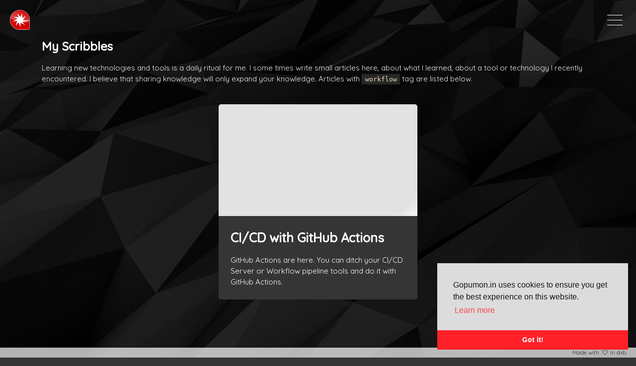

--- FILE ---
content_type: text/html; charset=utf-8
request_url: https://gopumon.in/writes/by-tags/workflow
body_size: 7979
content:
<!DOCTYPE html><html lang="en"><head><link rel="preconnect" href="https://fonts.gstatic.com" crossorigin="">
  <meta charset="utf-8">
  <title>Gopumon.In &gt; @GKWrites</title>
  <base href="/">

  <style type="text/css">@font-face{font-family:'Quicksand';font-style:normal;font-weight:300;src:url(https://fonts.gstatic.com/s/quicksand/v30/6xKtdSZaM9iE8KbpRA_hJFQNYuDyP7bh.woff2) format('woff2');unicode-range:U+0102-0103, U+0110-0111, U+0128-0129, U+0168-0169, U+01A0-01A1, U+01AF-01B0, U+1EA0-1EF9, U+20AB;}@font-face{font-family:'Quicksand';font-style:normal;font-weight:300;src:url(https://fonts.gstatic.com/s/quicksand/v30/6xKtdSZaM9iE8KbpRA_hJVQNYuDyP7bh.woff2) format('woff2');unicode-range:U+0100-024F, U+0259, U+1E00-1EFF, U+2020, U+20A0-20AB, U+20AD-20CF, U+2113, U+2C60-2C7F, U+A720-A7FF;}@font-face{font-family:'Quicksand';font-style:normal;font-weight:300;src:url(https://fonts.gstatic.com/s/quicksand/v30/6xKtdSZaM9iE8KbpRA_hK1QNYuDyPw.woff2) format('woff2');unicode-range:U+0000-00FF, U+0131, U+0152-0153, U+02BB-02BC, U+02C6, U+02DA, U+02DC, U+2000-206F, U+2074, U+20AC, U+2122, U+2191, U+2193, U+2212, U+2215, U+FEFF, U+FFFD;}@font-face{font-family:'Quicksand';font-style:normal;font-weight:400;src:url(https://fonts.gstatic.com/s/quicksand/v30/6xKtdSZaM9iE8KbpRA_hJFQNYuDyP7bh.woff2) format('woff2');unicode-range:U+0102-0103, U+0110-0111, U+0128-0129, U+0168-0169, U+01A0-01A1, U+01AF-01B0, U+1EA0-1EF9, U+20AB;}@font-face{font-family:'Quicksand';font-style:normal;font-weight:400;src:url(https://fonts.gstatic.com/s/quicksand/v30/6xKtdSZaM9iE8KbpRA_hJVQNYuDyP7bh.woff2) format('woff2');unicode-range:U+0100-024F, U+0259, U+1E00-1EFF, U+2020, U+20A0-20AB, U+20AD-20CF, U+2113, U+2C60-2C7F, U+A720-A7FF;}@font-face{font-family:'Quicksand';font-style:normal;font-weight:400;src:url(https://fonts.gstatic.com/s/quicksand/v30/6xKtdSZaM9iE8KbpRA_hK1QNYuDyPw.woff2) format('woff2');unicode-range:U+0000-00FF, U+0131, U+0152-0153, U+02BB-02BC, U+02C6, U+02DA, U+02DC, U+2000-206F, U+2074, U+20AC, U+2122, U+2191, U+2193, U+2212, U+2215, U+FEFF, U+FFFD;}@font-face{font-family:'Quicksand';font-style:normal;font-weight:500;src:url(https://fonts.gstatic.com/s/quicksand/v30/6xKtdSZaM9iE8KbpRA_hJFQNYuDyP7bh.woff2) format('woff2');unicode-range:U+0102-0103, U+0110-0111, U+0128-0129, U+0168-0169, U+01A0-01A1, U+01AF-01B0, U+1EA0-1EF9, U+20AB;}@font-face{font-family:'Quicksand';font-style:normal;font-weight:500;src:url(https://fonts.gstatic.com/s/quicksand/v30/6xKtdSZaM9iE8KbpRA_hJVQNYuDyP7bh.woff2) format('woff2');unicode-range:U+0100-024F, U+0259, U+1E00-1EFF, U+2020, U+20A0-20AB, U+20AD-20CF, U+2113, U+2C60-2C7F, U+A720-A7FF;}@font-face{font-family:'Quicksand';font-style:normal;font-weight:500;src:url(https://fonts.gstatic.com/s/quicksand/v30/6xKtdSZaM9iE8KbpRA_hK1QNYuDyPw.woff2) format('woff2');unicode-range:U+0000-00FF, U+0131, U+0152-0153, U+02BB-02BC, U+02C6, U+02DA, U+02DC, U+2000-206F, U+2074, U+20AC, U+2122, U+2191, U+2193, U+2212, U+2215, U+FEFF, U+FFFD;}</style>
  <!-- General Meta Tags -->
  <meta name="viewport" content="width=device-width, initial-scale=1">
  <meta name="keywords" content="gopakumar, gopumon, web developer dubai, web designer dubai, angular, react, vue, MEAN stack, LAMP stack, full stack developer, ux, ui, game developer, unity developer, php, laravel, slim, symfony, developer, joomla, wordpress, expression engine">
  <meta name="description" content="Gopakumar Gopalan - A muti stack developer based in Dubai.">
  <!-- Open Graph Meta Tags -->
  <meta property="og:locale" content="en_US">
  <meta property="og:type" content="website">
  <meta property="og:title" content="Gopumon.In > @GKWrites">
  <meta property="og:description" content="Gopakumar Gopalan - A muti stack developer based in Dubai.">
  <meta property="og:url" content="https://gopumon.in/">
  <meta property="og:image" content="https://secure.gopumon.in/resources/images/gcard-red.jpg">
  <!-- Twitter Meta Tags -->
  <meta name="twitter:card" content="summary_large_image">
  <meta name="twitter:creator" content="@gktalks">
  <meta name="twitter:site" content="@gktalks">
  <meta name="twitter:url" content="https://gopumon.in/">
  <meta name="twitter:title" content="Gopumon.In > @GKWrites">
  <meta name="twitter:description" content="Gopakumar Gopalan - A muti stack developer based in Dubai.">
  <meta name="twitter:image" content="https://secure.gopumon.in/resources/images/gcard-red.jpg">
  <!-- Icons and Preview -->
  <link rel="icon" type="image/x-icon" href="/favicon.ico">
  <link rel="apple-touch-icon" sizes="57x57" href="https://secure.gopumon.in/resources/favicon/apple-icon-57x57.png">
  <link rel="apple-touch-icon" sizes="60x60" href="https://secure.gopumon.in/resources/favicon/apple-icon-60x60.png">
  <link rel="apple-touch-icon" sizes="72x72" href="https://secure.gopumon.in/resources/favicon/apple-icon-72x72.png">
  <link rel="apple-touch-icon" sizes="76x76" href="https://secure.gopumon.in/resources/favicon/apple-icon-76x76.png">
  <link rel="apple-touch-icon" sizes="114x114" href="https://secure.gopumon.in/resources/favicon/apple-icon-114x114.png">
  <link rel="apple-touch-icon" sizes="120x120" href="https://secure.gopumon.in/resources/favicon/apple-icon-120x120.png">
  <link rel="apple-touch-icon" sizes="144x144" href="https://secure.gopumon.in/resources/favicon/apple-icon-144x144.png">
  <link rel="apple-touch-icon" sizes="152x152" href="https://secure.gopumon.in/resources/favicon/apple-icon-152x152.png">
  <link rel="apple-touch-icon" sizes="180x180" href="https://secure.gopumon.in/resources/favicon/apple-icon-180x180.png">
  <link rel="icon" type="image/png" sizes="192x192" href="https://secure.gopumon.in/resources/favicon/android-icon-192x192.png">
  <link rel="icon" type="image/png" sizes="32x32" href="https://secure.gopumon.in/resources/favicon/favicon-32x32.png">
  <link rel="icon" type="image/png" sizes="96x96" href="https://secure.gopumon.in/resources/favicon/favicon-96x96.png">
  <link rel="icon" type="image/png" sizes="16x16" href="https://secure.gopumon.in/resources/favicon/favicon-16x16.png">
  <link rel="manifest" href="/manifest.json">
  <meta name="msapplication-TileColor" content="#353535">
  <meta name="msapplication-TileImage" content="https://secure.gopumon.in/resources/favicon/ms-icon-144x144.png">
  <meta name="theme-color" content="#353535">

  <!-- Google Tag Manager -->
  <script>(function (w, d, s, l, i) {
      w[l] = w[l] || []; w[l].push({
        'gtm.start':
          new Date().getTime(), event: 'gtm.js'
      }); var f = d.getElementsByTagName(s)[0],
        j = d.createElement(s), dl = l != 'dataLayer' ? '&l=' + l : ''; j.async = true; j.src =
          'https://www.googletagmanager.com/gtm.js?id=' + i + dl; f.parentNode.insertBefore(j, f);
    })(window, document, 'script', 'dataLayer', 'GTM-5V7M3RH');</script>
  <!-- End Google Tag Manager -->
<style>@charset "UTF-8";html,body{margin:0;padding:0}html{box-sizing:border-box}*,*:before,*:after{box-sizing:inherit}html{background-color:#fff;font-size:16px;-moz-osx-font-smoothing:grayscale;-webkit-font-smoothing:antialiased;min-width:300px;overflow-x:hidden;overflow-y:scroll;text-rendering:optimizeLegibility;-webkit-text-size-adjust:100%;-moz-text-size-adjust:100%;text-size-adjust:100%}body{font-family:Quicksand,Arial,sans-serif}body{color:#fff;font-size:1em;font-weight:400;line-height:1.5}html{text-rendering:optimizeLegibility!important;-webkit-font-smoothing:antialiased!important;overflow-y:auto;background:#353535 url(https://secure.gopumon.in/resources/images/thebg.jpg) center center no-repeat fixed;background-size:cover}body{background:#353535 url(https://secure.gopumon.in/resources/images/thebg.jpg) center center no-repeat fixed;background-size:cover;color:#eee;font-family:Quicksand,sans-serif;font-size:15px;font-weight:400;min-height:100vh}:root{--ani-gradient:linear-gradient( -45deg, #e2e2e2 47%, #eaeaea 48%, #f7f7f7 51%, #e2e2e2 54% )}</style><style>[data-aos][data-aos][data-aos-delay="200"]{transition-delay:0}[data-aos^=fade][data-aos^=fade]{opacity:0;transition-property:opacity,transform}[data-aos^=zoom][data-aos^=zoom]{opacity:0;transition-property:opacity,transform}[data-aos=zoom-out]{transform:scale(1.2)}@charset "UTF-8";.button{-moz-appearance:none;-webkit-appearance:none;align-items:center;border:1px solid transparent;border-radius:4px;box-shadow:none;display:inline-flex;font-size:1rem;height:2.5em;justify-content:flex-start;line-height:1.5;padding-bottom:calc(.5em - 1px);padding-left:calc(.75em - 1px);padding-right:calc(.75em - 1px);padding-top:calc(.5em - 1px);position:relative;vertical-align:top}.button:focus,.button:active{outline:none}.button{-webkit-touch-callout:none;-webkit-user-select:none;user-select:none}.content:not(:last-child){margin-bottom:1.5rem}.image.is-16by9 img{inset:0;position:absolute}.button{-moz-appearance:none;-webkit-appearance:none;align-items:center;border:1px solid transparent;border-radius:4px;box-shadow:none;display:inline-flex;font-size:1rem;height:2.5em;justify-content:flex-start;line-height:1.5;padding-bottom:calc(.5em - 1px);padding-left:calc(.75em - 1px);padding-right:calc(.75em - 1px);padding-top:calc(.5em - 1px);position:relative;vertical-align:top}.button:focus,.button:active{outline:none}.button{-webkit-touch-callout:none;-webkit-user-select:none;user-select:none}.content:not(:last-child){margin-bottom:1.5rem}.image.is-16by9 img{inset:0;position:absolute}html,body,p,ul,li,figure,h3,h4{margin:0;padding:0}h3,h4{font-size:100%;font-weight:400}ul{list-style:none}button{margin:0}html{box-sizing:border-box}*,*:before,*:after{box-sizing:inherit}img{height:auto;max-width:100%}html{background-color:#fff;font-size:16px;-moz-osx-font-smoothing:grayscale;-webkit-font-smoothing:antialiased;min-width:300px;overflow-x:hidden;overflow-y:scroll;text-rendering:optimizeLegibility;-webkit-text-size-adjust:100%;-moz-text-size-adjust:100%;text-size-adjust:100%}figure{display:block}body,button{font-family:Quicksand,Arial,sans-serif}code{-moz-osx-font-smoothing:auto;-webkit-font-smoothing:auto;font-family:monospace}body{color:#fff;font-size:1em;font-weight:400;line-height:1.5}a{color:#fff;cursor:pointer;text-decoration:none}a:hover{color:#ff2028}code{background-color:#f5f5f5;color:#da1039;font-size:.875em;font-weight:400;padding:.25em .5em}img{height:auto;max-width:100%}span{font-style:inherit;font-weight:inherit}.button{background-color:#fff;border-color:#dbdbdb;border-width:1px;color:#fff;cursor:pointer;justify-content:center;padding-bottom:calc(.5em - 1px);padding-left:1em;padding-right:1em;padding-top:calc(.5em - 1px);text-align:center;white-space:nowrap}.button .icon{height:1.5em;width:1.5em}.button .icon:first-child:not(:last-child){margin-left:calc(-.5em - 1px);margin-right:.25em}.button .icon:last-child:not(:first-child){margin-left:.25em;margin-right:calc(-.5em - 1px)}.button .icon:first-child:last-child{margin-left:calc(-.5em - 1px);margin-right:calc(-.5em - 1px)}.button:hover{border-color:#b5b5b5;color:#ff2028}.button:focus{border-color:#485fc7;color:#363636}.button:focus:not(:active){box-shadow:0 0 0 .125em #ffffff40}.button:active{border-color:#4a4a4a;color:#363636}.button.is-red{background-color:#ff2028;border-color:transparent;color:#fff}.button.is-red:hover{background-color:#ff131c;border-color:transparent;color:#fff}.button.is-red:focus{border-color:transparent;color:#fff}.button.is-red:focus:not(:active){box-shadow:0 0 0 .125em #ff202840}.button.is-red:active{background-color:#ff070f;border-color:transparent;color:#fff}.button.is-orange{background-color:#ee7600;border-color:transparent;color:#fff}.button.is-orange:hover{background-color:#e17000;border-color:transparent;color:#fff}.button.is-orange:focus{border-color:transparent;color:#fff}.button.is-orange:focus:not(:active){box-shadow:0 0 0 .125em #ee760040}.button.is-orange:active{background-color:#d56900;border-color:transparent;color:#fff}.buttons{align-items:center;display:flex;flex-wrap:wrap;justify-content:flex-start}.buttons .button{margin-bottom:.5rem}.buttons .button:not(:last-child):not(.is-fullwidth){margin-right:.5rem}.buttons:last-child{margin-bottom:-.5rem}.buttons:not(:last-child){margin-bottom:1rem}.container{flex-grow:1;margin:0 auto;position:relative;width:auto}.container.is-fluid{max-width:none!important;padding-left:20px;padding-right:20px;width:100%}@media screen and (min-width: 1024px){.container{max-width:984px}}@media screen and (min-width: 1216px){.container:not(.is-max-desktop){max-width:1176px}}@media screen and (min-width: 1408px){.container:not(.is-max-desktop):not(.is-max-widescreen){max-width:1368px}}.content p:not(:last-child){margin-bottom:1em}.content h4{color:#fff;font-weight:600;line-height:1.125}.content h4{font-size:1.25em;margin-bottom:.8em}.icon{align-items:center;display:inline-flex;justify-content:center;height:1.5rem;width:1.5rem}.icon.is-small{height:1rem;width:1rem}.image{display:block;position:relative}.image img{display:block;height:auto;width:100%}.image.is-16by9 img{height:100%;width:100%}.image.is-16by9{padding-top:56.25%}.column{display:block;flex-basis:0;flex-grow:1;flex-shrink:1;padding:.75rem}.columns.is-mobile>.column.is-half{flex:none;width:50%}@media screen and (min-width: 768px),print{.column.is-half{flex:none;width:50%}}.columns{margin-left:-.75rem;margin-right:-.75rem;margin-top:-.75rem}.columns:last-child{margin-bottom:-.75rem}.columns:not(:last-child){margin-bottom:.75rem}.columns.is-mobile{display:flex}@media screen and (min-width: 768px),print{.columns:not(.is-desktop){display:flex}}.tile{align-items:stretch;display:block;flex-basis:0;flex-grow:1;flex-shrink:1;min-height:min-content}@media screen and (min-width: 768px),print{.tile:not(.is-child){display:flex}}.has-text-right{text-align:right!important}.footer{background-color:#fafafa;padding:3rem 1.5rem 6rem}@font-face{font-family:FontAwesome;src:url(fontawesome-webfont.2b13baa7dd4f54c9.eot?v=4.7.0);src:url(fontawesome-webfont.2b13baa7dd4f54c9.eot?#iefix&v=4.7.0) format("embedded-opentype"),url(fontawesome-webfont.e9955780856cf8aa.woff2?v=4.7.0) format("woff2"),url(fontawesome-webfont.cf011583fb81df9f.woff?v=4.7.0) format("woff"),url(fontawesome-webfont.8a7cb27d142e3e19.ttf?v=4.7.0) format("truetype"),url(fontawesome-webfont.da909aa098b0ee2d.svg?v=4.7.0#fontawesomeregular) format("svg");font-weight:400;font-style:normal}.fa{display:inline-block;font:14px/1 FontAwesome;font-size:inherit;text-rendering:auto;-webkit-font-smoothing:antialiased;-moz-osx-font-smoothing:grayscale}.pull-right{float:right}.fa-heart-o:before{content:"\f08a"}.fa-chevron-circle-left:before{content:"\f137"}.fa-chevron-circle-right:before{content:"\f138"}html{text-rendering:optimizeLegibility!important;-webkit-font-smoothing:antialiased!important;overflow-y:auto;background:#353535 url(https://secure.gopumon.in/resources/images/thebg.jpg) center center no-repeat fixed;background-size:cover}body{background:#353535 url(https://secure.gopumon.in/resources/images/thebg.jpg) center center no-repeat fixed;background-size:cover;color:#eee;font-family:Quicksand,sans-serif;font-size:15px;font-weight:400;min-height:100vh}a{-webkit-text-decoration:underline dashed #ab1014;text-decoration:underline dashed #ab1014;text-underline-position:under}a:hover,a.button{text-decoration:none}.thelogo{margin-top:20px;margin-left:20px;display:block;position:relative;overflow:hidden;pointer-events:painted;background:url(https://secure.gopumon.in/resources/images/mob-logo.png) left center no-repeat;background-size:40px 40px;width:40px;height:40px;text-indent:-9999px}.gmenu{position:fixed;width:100%;height:100%;overflow:hidden;top:0;left:0;padding:0;margin:0;z-index:99998;pointer-events:none}.gmenu .gmenu-flytrap{width:100%;height:100%;position:absolute;top:0;left:0;padding:0;margin:0;pointer-events:none;transition:all ease .5s}.gmenu .gmenu-topbg{width:100%;height:80px;background:url(https://secure.gopumon.in/resources/images/title-bg.png) repeat-x;position:absolute;top:0;left:0;opacity:0;transition:all ease 1s;pointer-events:visiblePainted}.gmenu .gmenu-drop{background:rgba(171,16,20,.8);position:absolute;width:1000px;height:100%;transform:skew(-15deg);left:110vw;pointer-events:visiblePainted;cursor:default;transition:left ease .5s .6s}.gmenu .gmenu-drop .gmenu-nav{margin-top:80px;transform:skew(15deg);list-style:none}.gmenu .gmenu-drop .gmenu-nav li{margin:2vh auto;display:block;margin-left:80vw}.gmenu .gmenu-drop .gmenu-nav li a{font-family:Quicksand,sans-serif;color:#fff;text-decoration:none;text-transform:uppercase;font-size:3vh;letter-spacing:.3vh}.gmenu .gmenu-drop li:nth-child(1){margin-left:100vh;transition:margin-left ease .5s 0s}.gmenu .gmenu-drop li:nth-child(2){margin-left:100vh;transition:margin-left ease .5s .1s}.gmenu .gmenu-drop li:nth-child(3){margin-left:100vh;transition:margin-left ease .5s .2s}.gmenu .gmenu-drop li:nth-child(4){margin-left:100vh;transition:margin-left ease .5s .3s}.gmenu .gmenu-drop li:nth-child(5){margin-left:100vh;transition:margin-left ease .5s .4s}.gmenu-toggle{margin-right:20px;margin-top:20px;pointer-events:painted}.cmn-toggle-switch{display:block;position:relative;overflow:hidden;margin:0;padding:0;width:45px;height:40px;font-size:0;text-indent:-9999px;-webkit-appearance:none;appearance:none;box-shadow:none;border-radius:none;border:none;cursor:pointer;transition:background .3s}.cmn-toggle-switch:focus{outline:none}.cmn-toggle-switch span{display:block;position:absolute;top:20px;left:7px;right:7px;height:1px;background-color:#fff}.cmn-toggle-switch span:before,.cmn-toggle-switch span:after{position:absolute;display:block;left:0;width:100%;height:1px;background-color:#fff;content:""}.cmn-toggle-switch span:before{top:-10px}.cmn-toggle-switch span:after{bottom:-10px}.cmn-toggle-switch__htx{background-color:transparent}.cmn-toggle-switch__htx span{transition-duration:.3s,.3s;transition-delay:.4s,.3s}.cmn-toggle-switch__htx span:before,.cmn-toggle-switch__htx span:after{transition-duration:.3s,.3s;transition-delay:.3s,0s}.cmn-toggle-switch__htx span:before{transition-property:top,transform}.cmn-toggle-switch__htx span:after{transition-property:bottom,transform}.content-area{padding-top:80px;padding-bottom:30px;min-height:100vh;display:flex;align-items:center;justify-content:center;flex-direction:column;position:relative}.content-flex-center{width:100%;display:flex;align-items:center;justify-content:center;overflow:hidden}.footer{position:fixed;left:0;bottom:0;width:100%;height:20px;padding:0;background-color:#ffffffb3;color:#353535;z-index:99998}.footer p{padding-top:2px;color:#353535;font-size:11px;font-weight:400}.page-wrapper{min-height:calc(100vh - 100px - .36rem);align-items:center;justify-content:center;display:flex;flex-direction:column}@media screen and (orientation: portrait){.thelogo{background:url(https://secure.gopumon.in/resources/images/gk-fav-120.png) left center no-repeat;background-size:40px 40px}.gmenu-drop{left:200vw!important}.gmenu-drop .gmenu-nav li a{font-size:5vw!important;letter-spacing:.4vh!important}.content-area,.footer .container{padding-left:20px;padding-right:20px}}.route-loading{width:100%;height:100%;position:absolute;top:0;left:0;padding:0;margin:0;transition:all ease .5s;pointer-events:none;display:none}.route-loading .rl-dots{display:inline-block;position:relative;width:80px;height:80px}.route-loading .rl-dots div{position:absolute;top:33px;width:13px;height:13px;border-radius:50%;background:#fff;animation-timing-function:cubic-bezier(0,1,1,0)}.route-loading .rl-dots div:nth-child(1){left:8px;animation:rl-dot1 .6s infinite}.route-loading .rl-dots div:nth-child(2){left:8px;animation:rl-dot2 .6s infinite}.route-loading .rl-dots div:nth-child(3){left:32px;animation:rl-dot2 .6s infinite}.route-loading .rl-dots div:nth-child(4){left:56px;animation:rl-dot3 .6s infinite}@keyframes rl-dot1{0%{transform:scale(0)}to{transform:scale(1)}}@keyframes rl-dot3{0%{transform:scale(1)}to{transform:scale(0)}}@keyframes rl-dot2{0%{transform:translate(0)}to{transform:translate(24px)}}.content h4{font-weight:600;line-height:1.125}.content h4{font-size:1.5rem}.content code{background-color:#282828;color:#ebdbb2}:root{--ani-gradient:linear-gradient( -45deg, #e2e2e2 47%, #eaeaea 48%, #f7f7f7 51%, #e2e2e2 54% )}.listing{display:flex;flex-wrap:wrap;justify-content:center;align-items:stretch;margin-bottom:3rem}.listing .blog-item{border-radius:3px;display:flex;flex:0 0 300px;margin:1rem;width:300px}.listing .blog-item .flipper{background:#ab1014;color:#fff;text-decoration:none;border-radius:5px;overflow:hidden}.listing .blog-item .flipper .face{overflow:hidden;background:var(--ani-gradient);background-size:350% 100%;animation:sweep 1s linear infinite}.listing .blog-item .flipper .excerpt{background:#ab1014}.listing .blog-item .flipper .excerpt .revimg,.listing .blog-item .flipper .excerpt .veil{display:none}.listing .blog-item .flipper .excerpt .txtarea{padding:1.5rem;display:flex;flex-direction:column;justify-content:center;align-items:flex-start;background-color:#ab1014}.listing .blog-item .flipper .excerpt .txtarea h3{font-size:1.6rem;font-weight:700;margin-bottom:1rem;text-align:left}.listing .blog-item .flipper .excerpt .txtarea p{text-align:left}.listing .blog-item .flipper,.listing .blog-item .flipper .excerpt,.listing .blog-item .flipper .excerpt .txtarea{background-color:#353535!important}.listing .blog-item .flipper,.listing .blog-item .flipper .excerpt,.listing .blog-item .flipper .excerpt .txtarea{background-color:#353535!important}@keyframes sweep{0%{background-position:100%}to{background-position:0%}}@media screen and (min-width: 1024px){.listing .blog-item{flex:0 0 400px;width:400px;cursor:pointer}}.inner-content{margin-left:1rem;margin-right:1rem}@media screen and (min-width: 768px),print{.inner-content{margin-left:1.5rem;margin-right:1.5rem}}@media screen and (min-width: 1024px){.inner-content{margin-left:2rem;margin-right:2rem}}</style><link rel="stylesheet" href="styles.57b89a4102599675.css" media="print" onload="this.media='all'"><noscript><link rel="stylesheet" href="styles.57b89a4102599675.css"></noscript><style ng-transition="serverApp">app-articles[_nghost-sc59]{width:100%}</style><script data-cfasync="false" nonce="6da32dc2-c6e7-4f7c-a6c8-42053535c9cb">try{(function(w,d){!function(j,k,l,m){if(j.zaraz)console.error("zaraz is loaded twice");else{j[l]=j[l]||{};j[l].executed=[];j.zaraz={deferred:[],listeners:[]};j.zaraz._v="5874";j.zaraz._n="6da32dc2-c6e7-4f7c-a6c8-42053535c9cb";j.zaraz.q=[];j.zaraz._f=function(n){return async function(){var o=Array.prototype.slice.call(arguments);j.zaraz.q.push({m:n,a:o})}};for(const p of["track","set","debug"])j.zaraz[p]=j.zaraz._f(p);j.zaraz.init=()=>{var q=k.getElementsByTagName(m)[0],r=k.createElement(m),s=k.getElementsByTagName("title")[0];s&&(j[l].t=k.getElementsByTagName("title")[0].text);j[l].x=Math.random();j[l].w=j.screen.width;j[l].h=j.screen.height;j[l].j=j.innerHeight;j[l].e=j.innerWidth;j[l].l=j.location.href;j[l].r=k.referrer;j[l].k=j.screen.colorDepth;j[l].n=k.characterSet;j[l].o=(new Date).getTimezoneOffset();if(j.dataLayer)for(const t of Object.entries(Object.entries(dataLayer).reduce((u,v)=>({...u[1],...v[1]}),{})))zaraz.set(t[0],t[1],{scope:"page"});j[l].q=[];for(;j.zaraz.q.length;){const w=j.zaraz.q.shift();j[l].q.push(w)}r.defer=!0;for(const x of[localStorage,sessionStorage])Object.keys(x||{}).filter(z=>z.startsWith("_zaraz_")).forEach(y=>{try{j[l]["z_"+y.slice(7)]=JSON.parse(x.getItem(y))}catch{j[l]["z_"+y.slice(7)]=x.getItem(y)}});r.referrerPolicy="origin";r.src="/cdn-cgi/zaraz/s.js?z="+btoa(encodeURIComponent(JSON.stringify(j[l])));q.parentNode.insertBefore(r,q)};["complete","interactive"].includes(k.readyState)?zaraz.init():j.addEventListener("DOMContentLoaded",zaraz.init)}}(w,d,"zarazData","script");window.zaraz._p=async d$=>new Promise(ea=>{if(d$){d$.e&&d$.e.forEach(eb=>{try{const ec=d.querySelector("script[nonce]"),ed=ec?.nonce||ec?.getAttribute("nonce"),ee=d.createElement("script");ed&&(ee.nonce=ed);ee.innerHTML=eb;ee.onload=()=>{d.head.removeChild(ee)};d.head.appendChild(ee)}catch(ef){console.error(`Error executing script: ${eb}\n`,ef)}});Promise.allSettled((d$.f||[]).map(eg=>fetch(eg[0],eg[1])))}ea()});zaraz._p({"e":["(function(w,d){})(window,document)"]});})(window,document)}catch(e){throw fetch("/cdn-cgi/zaraz/t"),e;};</script></head>

<body>
  <!-- Google Tag Manager (noscript) -->
  <noscript><iframe src="https://www.googletagmanager.com/ns.html?id=GTM-5V7M3RH" height="0" width="0" style="display:none;visibility:hidden"></iframe></noscript>
  <!-- End Google Tag Manager (noscript) -->

  <app-root _nghost-sc55="" class="ng-tns-c55-0" ng-version="15.0.4" ng-server-context="ssr"><nav _ngcontent-sc55="" class="gmenu ng-tns-c55-0"><div _ngcontent-sc55="" class="route-loading ng-tns-c55-0"><div _ngcontent-sc55="" class="rl-dots ng-tns-c55-0"><div _ngcontent-sc55="" class="ng-tns-c55-0"></div><div _ngcontent-sc55="" class="ng-tns-c55-0"></div><div _ngcontent-sc55="" class="ng-tns-c55-0"></div><div _ngcontent-sc55="" class="ng-tns-c55-0"></div></div></div><div _ngcontent-sc55="" class="gmenu-topbg ng-tns-c55-0"></div><div _ngcontent-sc55="" class="gmenu-flytrap ng-tns-c55-0"></div><div _ngcontent-sc55="" class="gmenu-drop ng-tns-c55-0"><ul _ngcontent-sc55="" class="gmenu-nav ng-tns-c55-0"><li _ngcontent-sc55="" class="ng-tns-c55-0"><a _ngcontent-sc55="" routerlink="/" class="ng-tns-c55-0" href="/">Home</a></li><li _ngcontent-sc55="" class="ng-tns-c55-0"><a _ngcontent-sc55="" routerlink="/about" class="ng-tns-c55-0" href="/about">About Me</a></li><li _ngcontent-sc55="" class="ng-tns-c55-0"><a _ngcontent-sc55="" routerlink="/portfolio" class="ng-tns-c55-0" href="/portfolio">My Works</a></li><li _ngcontent-sc55="" class="ng-tns-c55-0"><a _ngcontent-sc55="" routerlink="/writes" class="ng-tns-c55-0" href="/writes">@GKWrites</a></li><li _ngcontent-sc55="" class="ng-tns-c55-0"><a _ngcontent-sc55="" routerlink="/connect" class="ng-tns-c55-0" href="/connect">Get In Touch</a></li></ul></div><div _ngcontent-sc55="" class="columns is-mobile ng-tns-c55-0"><div _ngcontent-sc55="" class="column is-half ng-tns-c55-0"><a _ngcontent-sc55="" data-aos="zoom-out" routerlink="/" class="thelogo ng-tns-c55-0" href="/">gopumon.in</a></div><div _ngcontent-sc55="" class="column is-half ng-tns-c55-0"><div _ngcontent-sc55="" data-aos="fade" class="gmenu-toggle pull-right ng-tns-c55-0"><button _ngcontent-sc55="" class="cmn-toggle-switch cmn-toggle-switch__htx ng-tns-c55-0"><span _ngcontent-sc55="" class="ng-tns-c55-0">main menu</span></button></div></div></div></nav><div _ngcontent-sc55="" class="container is-fluid content-area ng-tns-c55-0 ng-trigger ng-trigger-routeAnimations" style=""><router-outlet _ngcontent-sc55="" class="ng-tns-c55-0"></router-outlet><app-articles _nghost-sc59="" class="ng-star-inserted" style=""><div _ngcontent-sc59="" class="container page-wrapper"><div _ngcontent-sc59="" class="content inner-content"><h4 _ngcontent-sc59="">My Scribbles</h4><p _ngcontent-sc59=""> Learning new technologies and tools is a daily ritual for me. I some times write small articles here, about what I learned, about a tool or technology I recently encountered. I believe that sharing knowledge will only expand your knowledge. Articles<!----><span _ngcontent-sc59="" class="ng-star-inserted"> with <code _ngcontent-sc59="" class="inline-code">workflow</code> tag</span><!----> are listed below. </p></div><div _ngcontent-sc59="" loadonscroll="" class="listing tile"><div _ngcontent-sc59="" class="blog-item tile ng-star-inserted" style=""><a _ngcontent-sc59="" class="flipper" href="/writes/ci-cd-with-github-actions"><div _ngcontent-sc59="" class="face preview"><figure _ngcontent-sc59="" class="image is-16by9"><img _ngcontent-sc59="" src="https://secure.gopumon.in/cdn/thumb-xl/blog/ci-cd-with-github-actions/preview-1590415183485"></figure></div><div _ngcontent-sc59="" class="face excerpt"><div _ngcontent-sc59="" class="revimg"><figure _ngcontent-sc59="" class="image is-16by9"><img _ngcontent-sc59="" src="https://secure.gopumon.in/cdn/thumb-xl/blog/ci-cd-with-github-actions/preview-1590415183485"></figure></div><div _ngcontent-sc59="" class="veil"></div><div _ngcontent-sc59="" class="txtarea"><h3 _ngcontent-sc59=""> CI/CD with GitHub Actions </h3><p _ngcontent-sc59="">GitHub Actions are here. You can ditch your CI/CD Server or Workflow pipeline tools and do it with GitHub Actions.</p></div></div></a></div><!----><!----><!----></div><div _ngcontent-sc59="" class="content-flex-center"><p _ngcontent-sc59="" class="buttons ng-star-inserted" style=""><a _ngcontent-sc59="" routerlink="/writes" data-aos="fade" class="button is-red ng-star-inserted" href="/writes"><span _ngcontent-sc59="" class="icon"><i _ngcontent-sc59="" class="fa fa-chevron-circle-left"></i></span><span _ngcontent-sc59="">View All</span></a><!----><a _ngcontent-sc59="" routerlink="/connect" data-aos="fade" class="button is-orange" data-aos-delay="200" href="/connect"><span _ngcontent-sc59="" class="icon"><i _ngcontent-sc59="" class="fa fa-chevron-circle-right"></i></span><span _ngcontent-sc59="">Contact Me</span></a></p><!----></div></div></app-articles><!----></div><div _ngcontent-sc55="" class="footer ng-tns-c55-0"><div _ngcontent-sc55="" class="container is-fluid ng-tns-c55-0"><p _ngcontent-sc55="" class="has-text-right ng-tns-c55-0"> Made with <span _ngcontent-sc55="" class="icon is-small ng-tns-c55-0"><i _ngcontent-sc55="" class="fa fa-heart-o ng-tns-c55-0"></i></span> in dxb </p></div></div></app-root>

  <script>
    (function (i, s, o, g, r, a, m) {
      i['GoogleAnalyticsObject'] = r;
      (i[r] =
        i[r] ||
        function () {
          (i[r].q = i[r].q || []).push(arguments);
        }),
        (i[r].l = 1 * new Date());
      (a = s.createElement(o)), (m = s.getElementsByTagName(o)[0]);
      a.async = 1;
      a.src = g;
      m.parentNode.insertBefore(a, m);
    })(
      window,
      document,
      'script',
      'https://www.google-analytics.com/analytics.js',
      'ga'
    );
    ga('create', 'UA-20589327-2', 'auto');
    ga('send', 'pageview');
  </script>
<script src="runtime.39e4fcb0dff2795f.js" type="module"></script><script src="polyfills.a75f5879d4874055.js" type="module"></script><script src="scripts.b4371a7f7aa613c3.js" defer=""></script><script src="main.840285fa16b51dd9.js" type="module"></script>


<script defer src="https://static.cloudflareinsights.com/beacon.min.js/vcd15cbe7772f49c399c6a5babf22c1241717689176015" integrity="sha512-ZpsOmlRQV6y907TI0dKBHq9Md29nnaEIPlkf84rnaERnq6zvWvPUqr2ft8M1aS28oN72PdrCzSjY4U6VaAw1EQ==" data-cf-beacon='{"version":"2024.11.0","token":"6882c5e5f8544a28b74aeb730be8566e","r":1,"server_timing":{"name":{"cfCacheStatus":true,"cfEdge":true,"cfExtPri":true,"cfL4":true,"cfOrigin":true,"cfSpeedBrain":true},"location_startswith":null}}' crossorigin="anonymous"></script>
</body></html>

--- FILE ---
content_type: application/javascript; charset=UTF-8
request_url: https://gopumon.in/scripts.b4371a7f7aa613c3.js
body_size: 11844
content:
(function(u,r){"object"==typeof exports&&"object"==typeof module?module.exports=r():"function"==typeof define&&define.amd?define([],r):"object"==typeof exports?exports.AOS=r():u.AOS=r()})(this,function(){return function(u){function r(t){if(y[t])return y[t].exports;var e=y[t]={exports:{},id:t,loaded:!1};return u[t].call(e.exports,e,e.exports,r),e.loaded=!0,e.exports}var y={};return r.m=u,r.c=y,r.p="dist/",r(0)}([function(u,r,y){"use strict";function t(f){return f&&f.__esModule?f:{default:f}}var e=Object.assign||function(f){for(var L=1;L<arguments.length;L++){var R=arguments[L];for(var D in R)Object.prototype.hasOwnProperty.call(R,D)&&(f[D]=R[D])}return f},v=(t(y(1)),y(6)),d=t(v),i=t(y(7)),n=t(y(8)),m=t(y(9)),b=t(y(10)),k=t(y(11)),C=t(y(14)),E=[],M=!1,x={offset:120,delay:0,easing:"ease",duration:400,disable:!1,once:!1,startEvent:"DOMContentLoaded",throttleDelay:99,debounceDelay:50,disableMutationObserver:!1},N=function(){var f=arguments.length>0&&void 0!==arguments[0]&&arguments[0];if(f&&(M=!0),M)return E=(0,k.default)(E,x),(0,b.default)(E,x.once),E},T=function(){E=(0,C.default)(),N()};u.exports={init:function(f){x=e(x,f),E=(0,C.default)();var L=document.all&&!window.atob;return function(f){return!0===f||"mobile"===f&&m.default.mobile()||"phone"===f&&m.default.phone()||"tablet"===f&&m.default.tablet()||"function"==typeof f&&!0===f()}(x.disable)||L?void E.forEach(function(f,L){f.node.removeAttribute("data-aos"),f.node.removeAttribute("data-aos-easing"),f.node.removeAttribute("data-aos-duration"),f.node.removeAttribute("data-aos-delay")}):(x.disableMutationObserver||n.default.isSupported()||(console.info('\n      aos: MutationObserver is not supported on this browser,\n      code mutations observing has been disabled.\n      You may have to call "refreshHard()" by yourself.\n    '),x.disableMutationObserver=!0),document.querySelector("body").setAttribute("data-aos-easing",x.easing),document.querySelector("body").setAttribute("data-aos-duration",x.duration),document.querySelector("body").setAttribute("data-aos-delay",x.delay),"DOMContentLoaded"===x.startEvent&&["complete","interactive"].indexOf(document.readyState)>-1?N(!0):"load"===x.startEvent?window.addEventListener(x.startEvent,function(){N(!0)}):document.addEventListener(x.startEvent,function(){N(!0)}),window.addEventListener("resize",(0,i.default)(N,x.debounceDelay,!0)),window.addEventListener("orientationchange",(0,i.default)(N,x.debounceDelay,!0)),window.addEventListener("scroll",(0,d.default)(function(){(0,b.default)(E,x.once)},x.throttleDelay)),x.disableMutationObserver||n.default.ready("[data-aos]",T),E)},refresh:N,refreshHard:T}},function(u,r){},,,,,function(u,r){(function(y){"use strict";function s(c){var h=typeof c>"u"?"undefined":i(c);return!!c&&("object"==h||"function"==h)}function o(c){if("number"==typeof c)return c;if(function d(c){return"symbol"==(typeof c>"u"?"undefined":i(c))||function v(c){return!!c&&"object"==(typeof c>"u"?"undefined":i(c))}(c)&&x.call(c)==a}(c))return n;if(s(c)){var h="function"==typeof c.valueOf?c.valueOf():c;c=s(h)?h+"":h}if("string"!=typeof c)return 0===c?c:+c;c=c.replace(m,"");var f=b.test(c);return f||g.test(c)?k(c.slice(2),f?2:8):w.test(c)?n:+c}var i="function"==typeof Symbol&&"symbol"==typeof Symbol.iterator?function(c){return typeof c}:function(c){return c&&"function"==typeof Symbol&&c.constructor===Symbol&&c!==Symbol.prototype?"symbol":typeof c},l="Expected a function",n=NaN,a="[object Symbol]",m=/^\s+|\s+$/g,w=/^[-+]0x[0-9a-f]+$/i,b=/^0b[01]+$/i,g=/^0o[0-7]+$/i,k=parseInt,O="object"==(typeof y>"u"?"undefined":i(y))&&y&&y.Object===Object&&y,C="object"==(typeof self>"u"?"undefined":i(self))&&self&&self.Object===Object&&self,E=O||C||Function("return this")(),x=Object.prototype.toString,N=Math.max,T=Math.min,p=function(){return E.Date.now()};u.exports=function e(c,h,f){var L=!0,R=!0;if("function"!=typeof c)throw new TypeError(l);return s(f)&&(L="leading"in f?!!f.leading:L,R="trailing"in f?!!f.trailing:R),function t(c,h,f){function L(S){var _=H,J=z;return H=z=void 0,$=S,A=c.apply(J,_)}function R(S){return $=S,P=setTimeout(K,h),U?L(S):A}function Y(S){var _=S-B;return void 0===B||_>=h||_<0||q&&S-$>=W}function K(){var S=p();return Y(S)?G(S):void(P=setTimeout(K,function D(S){var V=h-(S-B);return q?T(V,W-(S-$)):V}(S)))}function G(S){return P=void 0,j&&H?L(S):(H=z=void 0,A)}function I(){var S=p(),_=Y(S);if(H=arguments,z=this,B=S,_){if(void 0===P)return R(B);if(q)return P=setTimeout(K,h),L(B)}return void 0===P&&(P=setTimeout(K,h)),A}var H,z,W,A,P,B,$=0,U=!1,q=!1,j=!0;if("function"!=typeof c)throw new TypeError(l);return h=o(h)||0,s(f)&&(U=!!f.leading,W=(q="maxWait"in f)?N(o(f.maxWait)||0,h):W,j="trailing"in f?!!f.trailing:j),I.cancel=function X(){void 0!==P&&clearTimeout(P),$=0,H=B=z=P=void 0},I.flush=function F(){return void 0===P?A:G(p())},I}(c,h,{leading:L,maxWait:h,trailing:R})}}).call(r,function(){return this}())},function(u,r){(function(y){"use strict";function e(p){var c=typeof p>"u"?"undefined":o(p);return!!p&&("object"==c||"function"==c)}function d(p){if("number"==typeof p)return p;if(function v(p){return"symbol"==(typeof p>"u"?"undefined":o(p))||function s(p){return!!p&&"object"==(typeof p>"u"?"undefined":o(p))}(p)&&M.call(p)==n}(p))return l;if(e(p)){var c="function"==typeof p.valueOf?p.valueOf():p;p=e(c)?c+"":c}if("string"!=typeof p)return 0===p?p:+p;p=p.replace(a,"");var h=w.test(p);return h||b.test(p)?g(p.slice(2),h?2:8):m.test(p)?l:+p}var o="function"==typeof Symbol&&"symbol"==typeof Symbol.iterator?function(p){return typeof p}:function(p){return p&&"function"==typeof Symbol&&p.constructor===Symbol&&p!==Symbol.prototype?"symbol":typeof p},l=NaN,n="[object Symbol]",a=/^\s+|\s+$/g,m=/^[-+]0x[0-9a-f]+$/i,w=/^0b[01]+$/i,b=/^0o[0-7]+$/i,g=parseInt,k="object"==(typeof y>"u"?"undefined":o(y))&&y&&y.Object===Object&&y,O="object"==(typeof self>"u"?"undefined":o(self))&&self&&self.Object===Object&&self,C=k||O||Function("return this")(),M=Object.prototype.toString,x=Math.max,N=Math.min,T=function(){return C.Date.now()};u.exports=function t(p,c,h){function f(j){var S=I,_=H;return I=H=void 0,B=j,W=p.apply(_,S)}function L(j){return B=j,A=setTimeout(Y,c),$?f(j):W}function D(j){var S=j-P;return void 0===P||S>=c||S<0||U&&j-B>=z}function Y(){var j=T();return D(j)?K(j):void(A=setTimeout(Y,function R(j){var J=c-(j-P);return U?N(J,z-(j-B)):J}(j)))}function K(j){return A=void 0,q&&I?f(j):(I=H=void 0,W)}function F(){var j=T(),S=D(j);if(I=arguments,H=this,P=j,S){if(void 0===A)return L(P);if(U)return A=setTimeout(Y,c),f(P)}return void 0===A&&(A=setTimeout(Y,c)),W}var I,H,z,W,A,P,B=0,$=!1,U=!1,q=!0;if("function"!=typeof p)throw new TypeError("Expected a function");return c=d(c)||0,e(h)&&($=!!h.leading,z=(U="maxWait"in h)?x(d(h.maxWait)||0,c):z,q="trailing"in h?!!h.trailing:q),F.cancel=function G(){void 0!==A&&clearTimeout(A),B=0,I=P=H=A=void 0},F.flush=function X(){return void 0===A?W:K(T())},F}}).call(r,function(){return this}())},function(u,r){"use strict";function y(o){var i=void 0,l=void 0;for(i=0;i<o.length;i+=1)if((l=o[i]).dataset&&l.dataset.aos||l.children&&y(l.children))return!0;return!1}function t(){return window.MutationObserver||window.WebKitMutationObserver||window.MozMutationObserver}function v(o){o&&o.forEach(function(i){var l=Array.prototype.slice.call(i.addedNodes),n=Array.prototype.slice.call(i.removedNodes);if(y(l.concat(n)))return d()})}Object.defineProperty(r,"__esModule",{value:!0});var d=function(){};r.default={isSupported:function e(){return!!t()},ready:function s(o,i){var l=window.document,a=new(t())(v);d=i,a.observe(l.documentElement,{childList:!0,subtree:!0,removedNodes:!0})}}},function(u,r){"use strict";function t(){return navigator.userAgent||navigator.vendor||window.opera||""}Object.defineProperty(r,"__esModule",{value:!0});var e=function(){function l(n,a){for(var m=0;m<a.length;m++){var w=a[m];w.enumerable=w.enumerable||!1,w.configurable=!0,"value"in w&&(w.writable=!0),Object.defineProperty(n,w.key,w)}}return function(n,a,m){return a&&l(n.prototype,a),m&&l(n,m),n}}(),s=/(android|bb\d+|meego).+mobile|avantgo|bada\/|blackberry|blazer|compal|elaine|fennec|hiptop|iemobile|ip(hone|od)|iris|kindle|lge |maemo|midp|mmp|mobile.+firefox|netfront|opera m(ob|in)i|palm( os)?|phone|p(ixi|re)\/|plucker|pocket|psp|series(4|6)0|symbian|treo|up\.(browser|link)|vodafone|wap|windows ce|xda|xiino/i,v=/1207|6310|6590|3gso|4thp|50[1-6]i|770s|802s|a wa|abac|ac(er|oo|s\-)|ai(ko|rn)|al(av|ca|co)|amoi|an(ex|ny|yw)|aptu|ar(ch|go)|as(te|us)|attw|au(di|\-m|r |s )|avan|be(ck|ll|nq)|bi(lb|rd)|bl(ac|az)|br(e|v)w|bumb|bw\-(n|u)|c55\/|capi|ccwa|cdm\-|cell|chtm|cldc|cmd\-|co(mp|nd)|craw|da(it|ll|ng)|dbte|dc\-s|devi|dica|dmob|do(c|p)o|ds(12|\-d)|el(49|ai)|em(l2|ul)|er(ic|k0)|esl8|ez([4-7]0|os|wa|ze)|fetc|fly(\-|_)|g1 u|g560|gene|gf\-5|g\-mo|go(\.w|od)|gr(ad|un)|haie|hcit|hd\-(m|p|t)|hei\-|hi(pt|ta)|hp( i|ip)|hs\-c|ht(c(\-| |_|a|g|p|s|t)|tp)|hu(aw|tc)|i\-(20|go|ma)|i230|iac( |\-|\/)|ibro|idea|ig01|ikom|im1k|inno|ipaq|iris|ja(t|v)a|jbro|jemu|jigs|kddi|keji|kgt( |\/)|klon|kpt |kwc\-|kyo(c|k)|le(no|xi)|lg( g|\/(k|l|u)|50|54|\-[a-w])|libw|lynx|m1\-w|m3ga|m50\/|ma(te|ui|xo)|mc(01|21|ca)|m\-cr|me(rc|ri)|mi(o8|oa|ts)|mmef|mo(01|02|bi|de|do|t(\-| |o|v)|zz)|mt(50|p1|v )|mwbp|mywa|n10[0-2]|n20[2-3]|n30(0|2)|n50(0|2|5)|n7(0(0|1)|10)|ne((c|m)\-|on|tf|wf|wg|wt)|nok(6|i)|nzph|o2im|op(ti|wv)|oran|owg1|p800|pan(a|d|t)|pdxg|pg(13|\-([1-8]|c))|phil|pire|pl(ay|uc)|pn\-2|po(ck|rt|se)|prox|psio|pt\-g|qa\-a|qc(07|12|21|32|60|\-[2-7]|i\-)|qtek|r380|r600|raks|rim9|ro(ve|zo)|s55\/|sa(ge|ma|mm|ms|ny|va)|sc(01|h\-|oo|p\-)|sdk\/|se(c(\-|0|1)|47|mc|nd|ri)|sgh\-|shar|sie(\-|m)|sk\-0|sl(45|id)|sm(al|ar|b3|it|t5)|so(ft|ny)|sp(01|h\-|v\-|v )|sy(01|mb)|t2(18|50)|t6(00|10|18)|ta(gt|lk)|tcl\-|tdg\-|tel(i|m)|tim\-|t\-mo|to(pl|sh)|ts(70|m\-|m3|m5)|tx\-9|up(\.b|g1|si)|utst|v400|v750|veri|vi(rg|te)|vk(40|5[0-3]|\-v)|vm40|voda|vulc|vx(52|53|60|61|70|80|81|83|85|98)|w3c(\-| )|webc|whit|wi(g |nc|nw)|wmlb|wonu|x700|yas\-|your|zeto|zte\-/i,d=/(android|bb\d+|meego).+mobile|avantgo|bada\/|blackberry|blazer|compal|elaine|fennec|hiptop|iemobile|ip(hone|od)|iris|kindle|lge |maemo|midp|mmp|mobile.+firefox|netfront|opera m(ob|in)i|palm( os)?|phone|p(ixi|re)\/|plucker|pocket|psp|series(4|6)0|symbian|treo|up\.(browser|link)|vodafone|wap|windows ce|xda|xiino|android|ipad|playbook|silk/i,o=/1207|6310|6590|3gso|4thp|50[1-6]i|770s|802s|a wa|abac|ac(er|oo|s\-)|ai(ko|rn)|al(av|ca|co)|amoi|an(ex|ny|yw)|aptu|ar(ch|go)|as(te|us)|attw|au(di|\-m|r |s )|avan|be(ck|ll|nq)|bi(lb|rd)|bl(ac|az)|br(e|v)w|bumb|bw\-(n|u)|c55\/|capi|ccwa|cdm\-|cell|chtm|cldc|cmd\-|co(mp|nd)|craw|da(it|ll|ng)|dbte|dc\-s|devi|dica|dmob|do(c|p)o|ds(12|\-d)|el(49|ai)|em(l2|ul)|er(ic|k0)|esl8|ez([4-7]0|os|wa|ze)|fetc|fly(\-|_)|g1 u|g560|gene|gf\-5|g\-mo|go(\.w|od)|gr(ad|un)|haie|hcit|hd\-(m|p|t)|hei\-|hi(pt|ta)|hp( i|ip)|hs\-c|ht(c(\-| |_|a|g|p|s|t)|tp)|hu(aw|tc)|i\-(20|go|ma)|i230|iac( |\-|\/)|ibro|idea|ig01|ikom|im1k|inno|ipaq|iris|ja(t|v)a|jbro|jemu|jigs|kddi|keji|kgt( |\/)|klon|kpt |kwc\-|kyo(c|k)|le(no|xi)|lg( g|\/(k|l|u)|50|54|\-[a-w])|libw|lynx|m1\-w|m3ga|m50\/|ma(te|ui|xo)|mc(01|21|ca)|m\-cr|me(rc|ri)|mi(o8|oa|ts)|mmef|mo(01|02|bi|de|do|t(\-| |o|v)|zz)|mt(50|p1|v )|mwbp|mywa|n10[0-2]|n20[2-3]|n30(0|2)|n50(0|2|5)|n7(0(0|1)|10)|ne((c|m)\-|on|tf|wf|wg|wt)|nok(6|i)|nzph|o2im|op(ti|wv)|oran|owg1|p800|pan(a|d|t)|pdxg|pg(13|\-([1-8]|c))|phil|pire|pl(ay|uc)|pn\-2|po(ck|rt|se)|prox|psio|pt\-g|qa\-a|qc(07|12|21|32|60|\-[2-7]|i\-)|qtek|r380|r600|raks|rim9|ro(ve|zo)|s55\/|sa(ge|ma|mm|ms|ny|va)|sc(01|h\-|oo|p\-)|sdk\/|se(c(\-|0|1)|47|mc|nd|ri)|sgh\-|shar|sie(\-|m)|sk\-0|sl(45|id)|sm(al|ar|b3|it|t5)|so(ft|ny)|sp(01|h\-|v\-|v )|sy(01|mb)|t2(18|50)|t6(00|10|18)|ta(gt|lk)|tcl\-|tdg\-|tel(i|m)|tim\-|t\-mo|to(pl|sh)|ts(70|m\-|m3|m5)|tx\-9|up(\.b|g1|si)|utst|v400|v750|veri|vi(rg|te)|vk(40|5[0-3]|\-v)|vm40|voda|vulc|vx(52|53|60|61|70|80|81|83|85|98)|w3c(\-| )|webc|whit|wi(g |nc|nw)|wmlb|wonu|x700|yas\-|your|zeto|zte\-/i,i=function(){function l(){!function y(l,n){if(!(l instanceof n))throw new TypeError("Cannot call a class as a function")}(this,l)}return e(l,[{key:"phone",value:function(){var n=t();return!(!s.test(n)&&!v.test(n.substr(0,4)))}},{key:"mobile",value:function(){var n=t();return!(!d.test(n)&&!o.test(n.substr(0,4)))}},{key:"tablet",value:function(){return this.mobile()&&!this.phone()}}]),l}();r.default=new i},function(u,r){"use strict";Object.defineProperty(r,"__esModule",{value:!0}),r.default=function(e,s){var v=window.pageYOffset,d=window.innerHeight;e.forEach(function(o,i){!function(e,s,v){var d=e.node.getAttribute("data-aos-once");s>e.position?e.node.classList.add("aos-animate"):typeof d<"u"&&("false"===d||!v&&"true"!==d)&&e.node.classList.remove("aos-animate")}(o,d+v,s)})}},function(u,r,y){"use strict";Object.defineProperty(r,"__esModule",{value:!0});var s=function t(d){return d&&d.__esModule?d:{default:d}}(y(12));r.default=function(d,o){return d.forEach(function(i,l){i.node.classList.add("aos-init"),i.position=(0,s.default)(i.node,o.offset)}),d}},function(u,r,y){"use strict";Object.defineProperty(r,"__esModule",{value:!0});var s=function t(d){return d&&d.__esModule?d:{default:d}}(y(13));r.default=function(d,o){var i=0,l=0,n=window.innerHeight,a={offset:d.getAttribute("data-aos-offset"),anchor:d.getAttribute("data-aos-anchor"),anchorPlacement:d.getAttribute("data-aos-anchor-placement")};switch(a.offset&&!isNaN(a.offset)&&(l=parseInt(a.offset)),a.anchor&&document.querySelectorAll(a.anchor)&&(d=document.querySelectorAll(a.anchor)[0]),i=(0,s.default)(d).top,a.anchorPlacement){case"top-bottom":break;case"center-bottom":i+=d.offsetHeight/2;break;case"bottom-bottom":i+=d.offsetHeight;break;case"top-center":i+=n/2;break;case"bottom-center":i+=n/2+d.offsetHeight;break;case"center-center":i+=n/2+d.offsetHeight/2;break;case"top-top":i+=n;break;case"bottom-top":i+=d.offsetHeight+n;break;case"center-top":i+=d.offsetHeight/2+n}return a.anchorPlacement||a.offset||isNaN(o)||(l=o),i+l}},function(u,r){"use strict";Object.defineProperty(r,"__esModule",{value:!0}),r.default=function(t){for(var e=0,s=0;t&&!isNaN(t.offsetLeft)&&!isNaN(t.offsetTop);)e+=t.offsetLeft-("BODY"!=t.tagName?t.scrollLeft:0),s+=t.offsetTop-("BODY"!=t.tagName?t.scrollTop:0),t=t.offsetParent;return{top:s,left:e}}},function(u,r){"use strict";Object.defineProperty(r,"__esModule",{value:!0}),r.default=function(t){return t=t||document.querySelectorAll("[data-aos]"),Array.prototype.map.call(t,function(e){return{node:e}})}}])}),function(u){if(!u.hasInitialised){var r={escapeRegExp:function(t){return t.replace(/[\-\[\]\/\{\}\(\)\*\+\?\.\\\^\$\|]/g,"\\$&")},hasClass:function(t,e){var s=" ";return 1===t.nodeType&&(s+t.className+s).replace(/[\n\t]/g,s).indexOf(s+e+s)>=0},addClass:function(t,e){t.className+=" "+e},removeClass:function(t,e){var s=new RegExp("\\b"+this.escapeRegExp(e)+"\\b");t.className=t.className.replace(s,"")},interpolateString:function(t,e){return t.replace(/{{([a-z][a-z0-9\-_]*)}}/gi,function(s){return e(arguments[1])||""})},getCookie:function(t){var e=("; "+document.cookie).split("; "+t+"=");return e.length<2?void 0:e.pop().split(";").shift()},setCookie:function(t,e,s,v,d,o){var i=new Date;i.setHours(i.getHours()+24*(s||365));var l=[t+"="+e,"expires="+i.toUTCString(),"path="+(d||"/")];v&&l.push("domain="+v),o&&l.push("secure"),document.cookie=l.join(";")},deepExtend:function(t,e){for(var s in e)e.hasOwnProperty(s)&&(s in t&&this.isPlainObject(t[s])&&this.isPlainObject(e[s])?this.deepExtend(t[s],e[s]):t[s]=e[s]);return t},throttle:function(t,e){var s=!1;return function(){s||(t.apply(this,arguments),s=!0,setTimeout(function(){s=!1},e))}},hash:function(t){var e,s,v=0;if(0===t.length)return v;for(e=0,s=t.length;e<s;++e)v=(v<<5)-v+t.charCodeAt(e),v|=0;return v},normaliseHex:function(t){return"#"==t[0]&&(t=t.substr(1)),3==t.length&&(t=t[0]+t[0]+t[1]+t[1]+t[2]+t[2]),t},getContrast:function(t){return t=this.normaliseHex(t),(299*parseInt(t.substr(0,2),16)+587*parseInt(t.substr(2,2),16)+114*parseInt(t.substr(4,2),16))/1e3>=128?"#000":"#fff"},getLuminance:function(t){var e=parseInt(this.normaliseHex(t),16),s=38+(e>>16),v=38+(e>>8&255),d=38+(255&e);return"#"+(16777216+65536*(s<255?s<1?0:s:255)+256*(v<255?v<1?0:v:255)+(d<255?d<1?0:d:255)).toString(16).slice(1)},isMobile:function(){return/Android|webOS|iPhone|iPad|iPod|BlackBerry|IEMobile|Opera Mini/i.test(navigator.userAgent)},isPlainObject:function(t){return"object"==typeof t&&null!==t&&t.constructor==Object},traverseDOMPath:function(t,e){return t&&t.parentNode?r.hasClass(t,e)?t:this.traverseDOMPath(t.parentNode,e):null}};u.status={deny:"deny",allow:"allow",dismiss:"dismiss"},u.transitionEnd=function(){var t=document.createElement("div"),e={t:"transitionend",OT:"oTransitionEnd",msT:"MSTransitionEnd",MozT:"transitionend",WebkitT:"webkitTransitionEnd"};for(var s in e)if(e.hasOwnProperty(s)&&void 0!==t.style[s+"ransition"])return e[s];return""}(),u.hasTransition=!!u.transitionEnd;var y=Object.keys(u.status).map(r.escapeRegExp);u.customStyles={},u.Popup=function(){var t={enabled:!0,container:null,cookie:{name:"cookieconsent_status",path:"/",domain:"",expiryDays:365,secure:!1},onPopupOpen:function(){},onPopupClose:function(){},onInitialise:function(n){},onStatusChange:function(n,a){},onRevokeChoice:function(){},onNoCookieLaw:function(n,a){},content:{header:"Cookies used on the website!",message:"This website uses cookies to ensure you get the best experience on our website.",dismiss:"Got it!",allow:"Allow cookies",deny:"Decline",link:"Learn more",href:"https://www.cookiesandyou.com",close:"&#x274c;",target:"_blank",policy:"Cookie Policy"},elements:{header:'<span class="cc-header">{{header}}</span>&nbsp;',message:'<span id="cookieconsent:desc" class="cc-message">{{message}}</span>',messagelink:'<span id="cookieconsent:desc" class="cc-message">{{message}} <a aria-label="learn more about cookies" role=button tabindex="0" class="cc-link" href="{{href}}" rel="noopener noreferrer nofollow" target="{{target}}">{{link}}</a></span>',dismiss:'<a aria-label="dismiss cookie message" role=button tabindex="0" class="cc-btn cc-dismiss">{{dismiss}}</a>',allow:'<a aria-label="allow cookies" role=button tabindex="0"  class="cc-btn cc-allow">{{allow}}</a>',deny:'<a aria-label="deny cookies" role=button tabindex="0" class="cc-btn cc-deny">{{deny}}</a>',link:'<a aria-label="learn more about cookies" role=button tabindex="0" class="cc-link" href="{{href}}" rel="noopener noreferrer nofollow" target="{{target}}">{{link}}</a>',close:'<span aria-label="dismiss cookie message" role=button tabindex="0" class="cc-close">{{close}}</span>'},window:'<div role="dialog" aria-live="polite" aria-label="cookieconsent" aria-describedby="cookieconsent:desc" class="cc-window {{classes}}">\x3c!--googleoff: all--\x3e{{children}}\x3c!--googleon: all--\x3e</div>',revokeBtn:'<div class="cc-revoke {{classes}}">{{policy}}</div>',compliance:{info:'<div class="cc-compliance">{{dismiss}}</div>',"opt-in":'<div class="cc-compliance cc-highlight">{{deny}}{{allow}}</div>',"opt-out":'<div class="cc-compliance cc-highlight">{{deny}}{{allow}}</div>'},type:"info",layouts:{basic:"{{messagelink}}{{compliance}}","basic-close":"{{messagelink}}{{compliance}}{{close}}","basic-header":"{{header}}{{message}}{{link}}{{compliance}}"},layout:"basic",position:"bottom",theme:"block",static:!1,palette:null,revokable:!1,animateRevokable:!0,showLink:!0,dismissOnScroll:!1,dismissOnTimeout:!1,dismissOnWindowClick:!1,ignoreClicksFrom:["cc-revoke","cc-btn"],autoOpen:!0,autoAttach:!0,whitelistPage:[],blacklistPage:[],overrideHTML:null};function e(){this.initialise.apply(this,arguments)}function s(n){this.openingTimeout=null,r.removeClass(n,"cc-invisible")}function v(n){n.style.display="none",n.removeEventListener(u.transitionEnd,this.afterTransition),this.afterTransition=null}function d(){var n=this.options.position.split("-"),a=[];return n.forEach(function(m){a.push("cc-"+m)}),a}function o(n){var a=this.options,m=document.createElement("div"),w=a.container&&1===a.container.nodeType?a.container:document.body;m.innerHTML=n;var b=m.children[0];return b.style.display="none",r.hasClass(b,"cc-window")&&u.hasTransition&&r.addClass(b,"cc-invisible"),this.onButtonClick=function(g){var k=r.traverseDOMPath(g.target,"cc-btn")||g.target;if(r.hasClass(k,"cc-btn")){var O=k.className.match(new RegExp("\\bcc-("+y.join("|")+")\\b")),C=O&&O[1]||!1;C&&(this.setStatus(C),this.close(!0))}r.hasClass(k,"cc-close")&&(this.setStatus(u.status.dismiss),this.close(!0)),r.hasClass(k,"cc-revoke")&&this.revokeChoice()}.bind(this),b.addEventListener("click",this.onButtonClick),a.autoAttach&&(w.firstChild?w.insertBefore(b,w.firstChild):w.appendChild(b)),b}function i(n){return"000000"==(n=r.normaliseHex(n))?"#222":r.getLuminance(n)}function l(n,a){for(var m=0,w=n.length;m<w;++m){var b=n[m];if(b instanceof RegExp&&b.test(a)||"string"==typeof b&&b.length&&b===a)return!0}return!1}return e.prototype.initialise=function(n){this.options&&this.destroy(),r.deepExtend(this.options={},t),r.isPlainObject(n)&&r.deepExtend(this.options,n),function(){var b=this.options.onInitialise.bind(this);if(!window.navigator.cookieEnabled)return b(u.status.deny),!0;if(window.CookiesOK||window.navigator.CookiesOK)return b(u.status.allow),!0;var g=Object.keys(u.status),k=this.getStatus(),O=g.indexOf(k)>=0;return O&&b(k),O}.call(this)&&(this.options.enabled=!1),l(this.options.blacklistPage,location.pathname)&&(this.options.enabled=!1),l(this.options.whitelistPage,location.pathname)&&(this.options.enabled=!0);var a=this.options.window.replace("{{classes}}",function(){var b=this.options,g="top"==b.position||"bottom"==b.position?"banner":"floating";r.isMobile()&&(g="floating");var k=["cc-"+g,"cc-type-"+b.type,"cc-theme-"+b.theme];return b.static&&k.push("cc-static"),k.push.apply(k,d.call(this)),function(O){var C=r.hash(JSON.stringify(O)),E="cc-color-override-"+C,M=r.isPlainObject(O);return this.customStyleSelector=M?E:null,M&&function(x,N,T){if(u.customStyles[x])++u.customStyles[x].references;else{var p={},c=N.popup,h=N.button,f=N.highlight;c&&(c.text=c.text?c.text:r.getContrast(c.background),c.link=c.link?c.link:c.text,p[T+".cc-window"]=["color: "+c.text,"background-color: "+c.background],p[T+".cc-revoke"]=["color: "+c.text,"background-color: "+c.background],p[T+" .cc-link,"+T+" .cc-link:active,"+T+" .cc-link:visited"]=["color: "+c.link],h&&(h.text=h.text?h.text:r.getContrast(h.background),h.border=h.border?h.border:"transparent",p[T+" .cc-btn"]=["color: "+h.text,"border-color: "+h.border,"background-color: "+h.background],h.padding&&p[T+" .cc-btn"].push("padding: "+h.padding),"transparent"!=h.background&&(p[T+" .cc-btn:hover, "+T+" .cc-btn:focus"]=["background-color: "+(h.hover||i(h.background))]),f?(f.text=f.text?f.text:r.getContrast(f.background),f.border=f.border?f.border:"transparent",p[T+" .cc-highlight .cc-btn:first-child"]=["color: "+f.text,"border-color: "+f.border,"background-color: "+f.background]):p[T+" .cc-highlight .cc-btn:first-child"]=["color: "+c.text]));var L=document.createElement("style");document.head.appendChild(L),u.customStyles[x]={references:1,element:L.sheet};var R=-1;for(var D in p)p.hasOwnProperty(D)&&L.sheet.insertRule(D+"{"+p[D].join(";")+"}",++R)}}(C,O,"."+E),M}.call(this,this.options.palette),this.customStyleSelector&&k.push(this.customStyleSelector),k}.call(this).join(" ")).replace("{{children}}",function(){var b={},g=this.options;g.showLink||(g.elements.link="",g.elements.messagelink=g.elements.message),Object.keys(g.elements).forEach(function(C){b[C]=r.interpolateString(g.elements[C],function(E){var M=g.content[E];return E&&"string"==typeof M&&M.length?M:""})});var k=g.compliance[g.type];k||(k=g.compliance.info),b.compliance=r.interpolateString(k,function(C){return b[C]});var O=g.layouts[g.layout];return O||(O=g.layouts.basic),r.interpolateString(O,function(C){return b[C]})}.call(this)),m=this.options.overrideHTML;if("string"==typeof m&&m.length&&(a=m),this.options.static){var w=o.call(this,'<div class="cc-grower">'+a+"</div>");w.style.display="",this.element=w.firstChild,this.element.style.display="none",r.addClass(this.element,"cc-invisible")}else this.element=o.call(this,a);(function(){var b=this.setStatus.bind(this),g=this.close.bind(this),k=this.options.dismissOnTimeout;"number"==typeof k&&k>=0&&(this.dismissTimeout=window.setTimeout(function(){b(u.status.dismiss),g(!0)},Math.floor(k)));var O=this.options.dismissOnScroll;if("number"==typeof O&&O>=0){var C=function(N){window.pageYOffset>Math.floor(O)&&(b(u.status.dismiss),g(!0),window.removeEventListener("scroll",C),this.onWindowScroll=null)};this.options.enabled&&(this.onWindowScroll=C,window.addEventListener("scroll",C))}var M=this.options.ignoreClicksFrom;if(this.options.dismissOnWindowClick){var x=function(N){for(var T=!1,p=N.path.length,c=M.length,h=0;h<p;h++)if(!T)for(var f=0;f<c;f++)T||(T=r.hasClass(N.path[h],M[f]));T||(b(u.status.dismiss),g(!0),window.removeEventListener("click",x),window.removeEventListener("touchend",x),this.onWindowClick=null)}.bind(this);this.options.enabled&&(this.onWindowClick=x,window.addEventListener("click",x),window.addEventListener("touchend",x))}}).call(this),function(){if("info"!=this.options.type&&(this.options.revokable=!0),r.isMobile()&&(this.options.animateRevokable=!1),this.options.revokable){var b=d.call(this);this.options.animateRevokable&&b.push("cc-animate"),this.customStyleSelector&&b.push(this.customStyleSelector);var g=this.options.revokeBtn.replace("{{classes}}",b.join(" ")).replace("{{policy}}",this.options.content.policy);this.revokeBtn=o.call(this,g);var k=this.revokeBtn;if(this.options.animateRevokable){var O=r.throttle(function(C){var E=!1,M=window.innerHeight-20;r.hasClass(k,"cc-top")&&C.clientY<20&&(E=!0),r.hasClass(k,"cc-bottom")&&C.clientY>M&&(E=!0),E?r.hasClass(k,"cc-active")||r.addClass(k,"cc-active"):r.hasClass(k,"cc-active")&&r.removeClass(k,"cc-active")},200);this.onMouseMove=O,window.addEventListener("mousemove",O)}}}.call(this),this.options.autoOpen&&this.autoOpen()},e.prototype.destroy=function(){this.onButtonClick&&this.element&&(this.element.removeEventListener("click",this.onButtonClick),this.onButtonClick=null),this.dismissTimeout&&(clearTimeout(this.dismissTimeout),this.dismissTimeout=null),this.onWindowScroll&&(window.removeEventListener("scroll",this.onWindowScroll),this.onWindowScroll=null),this.onWindowClick&&(window.removeEventListener("click",this.onWindowClick),this.onWindowClick=null),this.onMouseMove&&(window.removeEventListener("mousemove",this.onMouseMove),this.onMouseMove=null),this.element&&this.element.parentNode&&this.element.parentNode.removeChild(this.element),this.element=null,this.revokeBtn&&this.revokeBtn.parentNode&&this.revokeBtn.parentNode.removeChild(this.revokeBtn),this.revokeBtn=null,function(n){if(r.isPlainObject(n)){var a=r.hash(JSON.stringify(n)),m=u.customStyles[a];if(m&&!--m.references){var w=m.element.ownerNode;w&&w.parentNode&&w.parentNode.removeChild(w),u.customStyles[a]=null}}}(this.options.palette),this.options=null},e.prototype.open=function(n){if(this.element)return this.isOpen()||(u.hasTransition?this.fadeIn():this.element.style.display="",this.options.revokable&&this.toggleRevokeButton(),this.options.onPopupOpen.call(this)),this},e.prototype.close=function(n){if(this.element)return this.isOpen()&&(u.hasTransition?this.fadeOut():this.element.style.display="none",n&&this.options.revokable&&this.toggleRevokeButton(!0),this.options.onPopupClose.call(this)),this},e.prototype.fadeIn=function(){var n=this.element;u.hasTransition&&n&&(this.afterTransition&&v.call(this,n),r.hasClass(n,"cc-invisible"))&&(n.style.display="",this.options.static&&(this.element.parentNode.style.maxHeight=this.element.clientHeight+"px"),this.openingTimeout=setTimeout(s.bind(this,n),20))},e.prototype.fadeOut=function(){var n=this.element;u.hasTransition&&n&&(this.openingTimeout&&(clearTimeout(this.openingTimeout),s.bind(this,n)),r.hasClass(n,"cc-invisible")||(this.options.static&&(this.element.parentNode.style.maxHeight=""),this.afterTransition=v.bind(this,n),n.addEventListener(u.transitionEnd,this.afterTransition),r.addClass(n,"cc-invisible")))},e.prototype.isOpen=function(){return this.element&&""==this.element.style.display&&(!u.hasTransition||!r.hasClass(this.element,"cc-invisible"))},e.prototype.toggleRevokeButton=function(n){this.revokeBtn&&(this.revokeBtn.style.display=n?"":"none")},e.prototype.revokeChoice=function(n){this.options.enabled=!0,this.clearStatus(),this.options.onRevokeChoice.call(this),n||this.autoOpen()},e.prototype.hasAnswered=function(n){return Object.keys(u.status).indexOf(this.getStatus())>=0},e.prototype.hasConsented=function(n){var a=this.getStatus();return a==u.status.allow||a==u.status.dismiss},e.prototype.autoOpen=function(n){!this.hasAnswered()&&this.options.enabled?this.open():this.hasAnswered()&&this.options.revokable&&this.toggleRevokeButton(!0)},e.prototype.setStatus=function(n){var a=this.options.cookie,m=r.getCookie(a.name),w=Object.keys(u.status).indexOf(m)>=0;Object.keys(u.status).indexOf(n)>=0?(r.setCookie(a.name,n,a.expiryDays,a.domain,a.path,a.secure),this.options.onStatusChange.call(this,n,w)):this.clearStatus()},e.prototype.getStatus=function(){return r.getCookie(this.options.cookie.name)},e.prototype.clearStatus=function(){var n=this.options.cookie;r.setCookie(n.name,"",-1,n.domain,n.path)},e}(),u.Location=function(){var t={timeout:5e3,services:["ipinfo"],serviceDefinitions:{ipinfo:function(){return{url:"//ipinfo.io",headers:["Accept: application/json"],callback:function(o,i){try{var l=JSON.parse(i);return l.error?d(l):{code:l.country}}catch(n){return d({error:"Invalid response ("+n+")"})}}}},ipinfodb:function(o){return{url:"//api.ipinfodb.com/v3/ip-country/?key={api_key}&format=json&callback={callback}",isScript:!0,callback:function(i,l){try{var n=JSON.parse(l);return"ERROR"==n.statusCode?d({error:n.statusMessage}):{code:n.countryCode}}catch(a){return d({error:"Invalid response ("+a+")"})}}}},maxmind:function(){return{url:"//js.maxmind.com/js/apis/geoip2/v2.1/geoip2.js",isScript:!0,callback:function(o){window.geoip2?geoip2.country(function(i){try{o({code:i.country.iso_code})}catch(l){o(d(l))}},function(i){o(d(i))}):o(new Error("Unexpected response format. The downloaded script should have exported `geoip2` to the global scope"))}}}}};function e(o){r.deepExtend(this.options={},t),r.isPlainObject(o)&&r.deepExtend(this.options,o),this.currentServiceIndex=-1}function s(o,i,l){var n,a=document.createElement("script");a.type="text/"+(o.type||"javascript"),a.src=o.src||o,a.async=!1,a.onreadystatechange=a.onload=function(){var m=a.readyState;clearTimeout(n),i.done||m&&!/loaded|complete/.test(m)||(i.done=!0,i(),a.onreadystatechange=a.onload=null)},document.body.appendChild(a),n=setTimeout(function(){i.done=!0,i(),a.onreadystatechange=a.onload=null},l)}function v(o,i,l,n,a){var m=new(window.XMLHttpRequest||window.ActiveXObject)("MSXML2.XMLHTTP.3.0");if(m.open(n?"POST":"GET",o,1),m.setRequestHeader("Content-type","application/x-www-form-urlencoded"),Array.isArray(a))for(var w=0,b=a.length;w<b;++w){var g=a[w].split(":",2);m.setRequestHeader(g[0].replace(/^\s+|\s+$/g,""),g[1].replace(/^\s+|\s+$/g,""))}"function"==typeof i&&(m.onreadystatechange=function(){m.readyState>3&&i(m)}),m.send(n)}function d(o){return new Error("Error ["+(o.code||"UNKNOWN")+"]: "+o.error)}return e.prototype.getNextService=function(){var o;do{o=this.getServiceByIdx(++this.currentServiceIndex)}while(this.currentServiceIndex<this.options.services.length&&!o);return o},e.prototype.getServiceByIdx=function(o){var i=this.options.services[o];if("function"==typeof i){var l=i();return l.name&&r.deepExtend(l,this.options.serviceDefinitions[l.name](l)),l}return"string"==typeof i?this.options.serviceDefinitions[i]():r.isPlainObject(i)?this.options.serviceDefinitions[i.name](i):null},e.prototype.locate=function(o,i){var l=this.getNextService();l?(this.callbackComplete=o,this.callbackError=i,this.runService(l,this.runNextServiceOnError.bind(this))):i(new Error("No services to run"))},e.prototype.setupUrl=function(o){var i=this.getCurrentServiceOpts();return o.url.replace(/\{(.*?)\}/g,function(l,n){if("callback"===n){var a="callback"+Date.now();return window[a]=function(m){o.__JSONP_DATA=JSON.stringify(m)},a}if(n in i.interpolateUrl)return i.interpolateUrl[n]})},e.prototype.runService=function(o,i){var l=this;o&&o.url&&o.callback&&(o.isScript?s:v)(this.setupUrl(o),function(n){var a=n?n.responseText:"";o.__JSONP_DATA&&(a=o.__JSONP_DATA,delete o.__JSONP_DATA),l.runServiceCallback.call(l,i,o,a)},this.options.timeout,o.data,o.headers)},e.prototype.runServiceCallback=function(o,i,l){var n=this,a=i.callback(function(m){a||n.onServiceResult.call(n,o,m)},l);a&&this.onServiceResult.call(this,o,a)},e.prototype.onServiceResult=function(o,i){i instanceof Error||i&&i.error?o.call(this,i,null):o.call(this,null,i)},e.prototype.runNextServiceOnError=function(o,i){if(o){this.logError(o);var l=this.getNextService();l?this.runService(l,this.runNextServiceOnError.bind(this)):this.completeService.call(this,this.callbackError,new Error("All services failed"))}else this.completeService.call(this,this.callbackComplete,i)},e.prototype.getCurrentServiceOpts=function(){var o=this.options.services[this.currentServiceIndex];return"string"==typeof o?{name:o}:"function"==typeof o?o():r.isPlainObject(o)?o:{}},e.prototype.completeService=function(o,i){this.currentServiceIndex=-1,o&&o(i)},e.prototype.logError=function(o){var i=this.currentServiceIndex,l=this.getServiceByIdx(i);console.warn("The service["+i+"] ("+l.url+") responded with the following error",o)},e}(),u.Law=function(){var t={regionalLaw:!0,hasLaw:["AT","BE","BG","HR","CZ","CY","DK","EE","FI","FR","DE","EL","HU","IE","IT","LV","LT","LU","MT","NL","PL","PT","SK","ES","SE","GB","UK","GR","EU"],revokable:["HR","CY","DK","EE","FR","DE","LV","LT","NL","PT","ES"],explicitAction:["HR","IT","ES"]};function e(s){this.initialise.apply(this,arguments)}return e.prototype.initialise=function(s){r.deepExtend(this.options={},t),r.isPlainObject(s)&&r.deepExtend(this.options,s)},e.prototype.get=function(s){var v=this.options;return{hasLaw:v.hasLaw.indexOf(s)>=0,revokable:v.revokable.indexOf(s)>=0,explicitAction:v.explicitAction.indexOf(s)>=0}},e.prototype.applyLaw=function(s,v){var d=this.get(v);return d.hasLaw||(s.enabled=!1,"function"==typeof s.onNoCookieLaw&&s.onNoCookieLaw(v,d)),this.options.regionalLaw&&(d.revokable&&(s.revokable=!0),d.explicitAction&&(s.dismissOnScroll=!1,s.dismissOnTimeout=!1)),s},e}(),u.initialise=function(t,e,s){var v=new u.Law(t.law);e||(e=function(){}),s||(s=function(){});var d=Object.keys(u.status),o=r.getCookie("cookieconsent_status");d.indexOf(o)>=0?e(new u.Popup(t)):u.getCountryCode(t,function(i){delete t.law,delete t.location,i.code&&(t=v.applyLaw(t,i.code)),e(new u.Popup(t))},function(i){delete t.law,delete t.location,s(i,new u.Popup(t))})},u.getCountryCode=function(t,e,s){t.law&&t.law.countryCode?e({code:t.law.countryCode}):t.location?new u.Location(t.location).locate(function(v){e(v||{})},s):e({})},u.utils=r,u.hasInitialised=!0,window.cookieconsent=u}}(window.cookieconsent||{});

--- FILE ---
content_type: application/javascript; charset=UTF-8
request_url: https://gopumon.in/849.674de12a7cdd9db4.js
body_size: 4639
content:
"use strict";(self.webpackChunkgopumon=self.webpackChunkgopumon||[]).push([[849],{9849:(B,v,s)=>{s.r(v),s.d(v,{WritesModule:()=>h});var p=s(6895),A=s(349),T=s(5973),n=s(5610),t=s(6738),Z=s(7053),x=s(8657);function _(i,a){if(1&i&&(t.TgZ(0,"a",34),t._uU(1),t.qZA()),2&i){const e=a.$implicit,r=a.index;t.Q6J("routerLink","/writes/by-tags/"+e),t.uIk("data-aos-delay",100*r),t.xp6(1),t.Oqu(e)}}function D(i,a){1&i&&(t.TgZ(0,"h5",35),t._uU(1,"Other Articles"),t.qZA())}function w(i,a){if(1&i&&(t.TgZ(0,"a",36)(1,"figure",37),t._UZ(2,"img",38),t.qZA(),t.TgZ(3,"div",39)(4,"h6",40),t._uU(5),t.qZA(),t.TgZ(6,"p"),t._uU(7),t.qZA()()()),2&i){const e=a.$implicit,r=a.index;t.Q6J("routerLink","/writes/"+e.url),t.uIk("data-aos-delay",200*r),t.xp6(2),t.Q6J("src","https://secure.gopumon.in/cdn/thumb-xl/"+e.preview,t.LSH),t.xp6(3),t.Oqu(e.title),t.xp6(2),t.Oqu(e.excerpt)}}class u{constructor(a,e,r){this.route=a,this.router=e,this.metaSvrc=r,this.rsub=this.router.events.subscribe(o=>{o instanceof n.OD&&(this.topImage="[data-uri]"),o instanceof n.m2&&this.loadData()})}ngOnInit(){this.loadData()}ngOnDestroy(){this.rsub.unsubscribe()}loadData(){this.blogData=this.route.snapshot.data.article,this.metaSvrc.pageTitle(`${this.blogData.title} - @GKWrites`),this.metaSvrc.tagsKeyDscr(this.blogData.tags.join(),this.blogData.excerpt),this.metaSvrc.metaUrl(),this.metaSvrc.metaImage(this.blogData.preview?`https://secure.gopumon.in/cdn/thumb-xl/${this.blogData.preview}`:"https://secure.gopumon.in/resources/images/gcard-gold.jpg"),this.topImage=this.blogData.preview?`https://secure.gopumon.in/cdn/${this.blogData.preview}`:"https://secure.gopumon.in/resources/images/gcard-gold.jpg",this.blogSlug=this.route.snapshot.params.article,this.blogUrl=`https://gopumon.in/writes/${this.blogSlug}`}searchArticle(a){this.router.navigateByUrl(`/writes/search/${a}`)}}u.\u0275fac=function(a){return new(a||u)(t.Y36(n.gz),t.Y36(n.F0),t.Y36(Z.D))},u.\u0275cmp=t.Xpm({type:u,selectors:[["app-article"]],decls:43,vars:15,consts:[[1,"container","page-wrapper"],[1,"generic-page"],[1,"main-content"],["data-aos","fade",1,"head-board"],[1,"preview"],[1,"image","is-16by9","image_ph"],[3,"src","alt"],[1,"blur"],[1,"veil"],["data-aos","fade",1,"writeup"],[1,"title","is-2"],["data-aos","fade-up",1,"subtitle","is-6","has-text-grey-light","is-italic"],["content-renderer","",3,"content"],["data-aos","fade-up",1,"small-text","is-6"],["id","related-tags",1,"tags"],["class","tag","data-aos","flip-up","data-aos-anchor","#related-tags",3,"routerLink",4,"ngFor","ngForOf"],["data-aos","fade-up",1,"small-text"],["routerLink","/",1,"noul","has-text-orange"],[1,"icon","is-small"],[1,"fa","fa-home"],["routerLink","/writes",1,"noul","has-text-orange"],[1,"side-bar"],[1,"side-bar-content"],["data-aos","fade",1,"field"],[1,"control","has-icons-right"],["type","input","placeholder","Search",1,"input","is-small","is-rounded","searchtext",3,"keyup.enter"],["barSearch",""],[1,"icon","is-small","is-right"],[1,"fa","fa-search"],["class","title is-5","data-aos","fade","data-aos-delay","100",4,"ngIf"],[1,"related"],["class","related-item","data-aos","zoom-in",3,"routerLink",4,"ngFor","ngForOf"],[1,"explore"],[3,"identifier","url"],["data-aos","flip-up","data-aos-anchor","#related-tags",1,"tag",3,"routerLink"],["data-aos","fade","data-aos-delay","100",1,"title","is-5"],["data-aos","zoom-in",1,"related-item",3,"routerLink"],[1,"image","is-16by9"],["alt","article.title",3,"src"],[1,"write-up"],[1,"title"]],template:function(a,e){if(1&a){const r=t.EpF();t.TgZ(0,"div",0)(1,"div",1)(2,"div",2)(3,"div",3)(4,"div",4)(5,"figure",5),t._UZ(6,"img",6),t.qZA(),t._UZ(7,"div",7)(8,"div",8),t.qZA()(),t.TgZ(9,"div",9)(10,"h2",10),t._uU(11),t.qZA(),t.TgZ(12,"p",11),t._uU(13),t._UZ(14,"br"),t._uU(15),t.ALo(16,"date"),t.qZA(),t._UZ(17,"div",12),t.TgZ(18,"p",13),t._uU(19," Related Tags : "),t.qZA(),t.TgZ(20,"div",14),t.YNc(21,_,2,3,"a",15),t.qZA(),t.TgZ(22,"p",16)(23,"a",17)(24,"span",18),t._UZ(25,"i",19),t.qZA()(),t._uU(26," > "),t.TgZ(27,"a",20),t._uU(28,"@GKWrites"),t.qZA(),t._uU(29),t.qZA()()(),t.TgZ(30,"div",21)(31,"div",22)(32,"div",23)(33,"p",24)(34,"input",25,26),t.NdJ("keyup.enter",function(){t.CHM(r);const m=t.MAs(35);return t.KtG(e.searchArticle(m.value))}),t.qZA(),t.TgZ(36,"span",27),t._UZ(37,"i",28),t.qZA()()(),t.YNc(38,D,2,0,"h5",29),t.TgZ(39,"div",30),t.YNc(40,w,8,5,"a",31),t.qZA()()(),t.TgZ(41,"div",32),t._UZ(42,"disqus",33),t.qZA()()()}2&a&&(t.xp6(6),t.Q6J("src",e.topImage,t.LSH)("alt",e.blogData.title),t.xp6(5),t.hij(" ",e.blogData.title," "),t.xp6(2),t.hij("Written by ",e.blogData.author.name,", "),t.xp6(2),t.hij(" on ",t.xi3(16,12,e.blogData.created,"fullDate")," "),t.xp6(2),t.Q6J("content",e.blogData.content),t.xp6(4),t.Q6J("ngForOf",e.blogData.tags),t.xp6(8),t.hij(" > ",e.blogData.title," "),t.xp6(9),t.Q6J("ngIf",e.blogData.related.length>0),t.xp6(2),t.Q6J("ngForOf",e.blogData.related),t.xp6(2),t.Q6J("identifier",e.blogSlug)("url",e.blogUrl))},dependencies:[p.sg,p.O5,n.rH,A.w5,x.W,p.uU],styles:["app-article[_nghost-%COMP%]{width:100%}"]});var f=s(8622),U=s(529);class l{constructor(a){this.http=a}getBlogList(a=0,e=null,r=null){let o=`${f.d.API_ENDPOINT}/writes`;return null!=e&&null!=r&&("search"===e&&(o=`${o}/search/${r}`),"by-tags"===e&&(o=`${o}/bytag/${r}`)),a>0&&(o=`${o}/page/${a}`),this.http.get(o)}getBlogDetail(a,e=!1){return this.http.get(`${f.d.API_ENDPOINT}/writes/${e?"preview":"details"}/${a}`)}getRelatedBlogs(a){return this.http.get(`${f.d.API_ENDPOINT}/writes/related/${a}`)}}l.\u0275fac=function(a){return new(a||l)(t.LFG(U.eN))},l.\u0275prov=t.Yz7({token:l,factory:l.\u0275fac});var y=s(9345);function C(i,a){if(1&i&&(t.TgZ(0,"span"),t._uU(1," with search term "),t.TgZ(2,"code",9),t._uU(3),t.qZA()()),2&i){const e=t.oxw();t.xp6(3),t.Oqu(e.carrot)}}function I(i,a){if(1&i&&(t.TgZ(0,"span"),t._uU(1," with "),t.TgZ(2,"code",9),t._uU(3),t.qZA(),t._uU(4," tag"),t.qZA()),2&i){const e=t.oxw();t.xp6(3),t.Oqu(e.carrot)}}function N(i,a){if(1&i&&(t.TgZ(0,"div",10)(1,"a",11)(2,"div",12)(3,"figure",13),t._UZ(4,"img",14),t.qZA()(),t.TgZ(5,"div",15)(6,"div",16)(7,"figure",13),t._UZ(8,"img",14),t.qZA()(),t._UZ(9,"div",17),t.TgZ(10,"div",18)(11,"h3"),t._uU(12),t.qZA(),t.TgZ(13,"p"),t._uU(14),t.qZA()()()()()),2&i){const e=a.$implicit;t.xp6(1),t.Q6J("routerLink","/writes/"+e.url),t.xp6(3),t.MGl("src","https://secure.gopumon.in/cdn/thumb-xl/",e.preview,"",t.LSH),t.xp6(4),t.MGl("src","https://secure.gopumon.in/cdn/thumb-xl/",e.preview,"",t.LSH),t.xp6(4),t.hij(" ",e.title," "),t.xp6(2),t.Oqu(e.excerpt)}}function L(i,a){1&i&&(t.TgZ(0,"div",19)(1,"div",20)(2,"div",21),t._uU(3,"\xa0"),t.qZA(),t.TgZ(4,"div",22),t._UZ(5,"div",23)(6,"div",24)(7,"div",24)(8,"div",24)(9,"div",25),t.qZA()()())}function q(i,a){1&i&&(t.TgZ(0,"span"),t._uU(1," with this tag"),t.qZA())}function S(i,a){if(1&i&&(t.TgZ(0,"span"),t._uU(1),t.qZA()),2&i){const e=t.oxw(3);t.xp6(1),t.hij(' having "',e.carrot,'" in it')}}function J(i,a){if(1&i&&(t.TgZ(0,"span"),t._uU(1," No article listed"),t.YNc(2,q,2,0,"span",2),t.YNc(3,S,2,1,"span",2),t._uU(4,"."),t.qZA()),2&i){const e=t.oxw(2);t.xp6(2),t.Q6J("ngIf",e.filter&&"by-tags"==e.filter),t.xp6(1),t.Q6J("ngIf",e.filter&&"search"==e.filter)}}function O(i,a){if(1&i&&(t.TgZ(0,"span"),t._uU(1),t.qZA()),2&i){const e=t.oxw(2);t.xp6(1),t.hij(" ",e.errExtra,"")}}function Y(i,a){if(1&i&&(t.TgZ(0,"div",26),t.YNc(1,J,5,2,"span",2),t.YNc(2,O,2,1,"span",2),t.qZA()),2&i){const e=t.oxw();t.xp6(1),t.Q6J("ngIf",!e.errExtra),t.xp6(1),t.Q6J("ngIf",e.errExtra)}}function Q(i,a){1&i&&(t.TgZ(0,"a",32)(1,"span",30),t._UZ(2,"i",33),t.qZA(),t.TgZ(3,"span"),t._uU(4,"View All"),t.qZA()())}function E(i,a){if(1&i&&(t.TgZ(0,"p",27),t.YNc(1,Q,5,0,"a",28),t.TgZ(2,"a",29)(3,"span",30),t._UZ(4,"i",31),t.qZA(),t.TgZ(5,"span"),t._uU(6,"Contact Me"),t.qZA()()()),2&i){const e=t.oxw();t.xp6(1),t.Q6J("ngIf",e.filter),t.xp6(1),t.Q6J("ngClass",e.filter?"is-orange":"is-red"),t.uIk("data-aos-delay",e.filter?200:0)}}class g{constructor(a,e,r){this.metaSvrc=a,this.writeSvrc=e,this.route=r,this.isDataLoading=!1,this.noDataMessage=!1,this.noDataLeft=!1,this.pageCurrNumber=0,this.pageTotalNumber=0,this.errExtra="",this.blogData=[]}ngOnInit(){this.metaSvrc.pageTitle("Gopumon.In > @GKWrites"),this.metaSvrc.tagsKeyDscr("gopakumar, gopumon, web developer dubai, web designer dubai, angular, react, vue, MEAN stack, LAMP stack, full stack developer, ux, ui, game developer, unity developer, php, laravel, slim, symfony, developer, joomla, wordpress, expression engine","Gopakumar Gopalan - A muti stack developer based in Dubai."),this.loadArticleData(!0)}loadArticleData(a=!1){this.isDataLoading=!0,this.filter=this.route.snapshot.data.filter?this.route.snapshot.data.filter:null,this.carrot=this.route.snapshot.params.carrot?this.route.snapshot.params.carrot:null,this.writeSvrc.getBlogList(this.pageCurrNumber,this.filter,this.carrot).subscribe(e=>{!0===e.status?(this.pageTotalNumber=Math.ceil(e["data-count"]/20),this.blogData=[...this.blogData,...e.data],a&&1===this.pageTotalNumber&&(this.noDataLeft=!0)):(this.noDataLeft=!0,this.noDataMessage=!0),this.isDataLoading=!1},e=>{this.isDataLoading=!1,this.noDataMessage=!0,this.noDataLeft=!0,this.errExtra=e.error?e.error:e.status+":"+e.statusText})}onScrollEnd(a){a&&!this.isDataLoading&&this.pageCurrNumber<this.pageTotalNumber-1?(this.pageCurrNumber++,this.pageCurrNumber<this.pageTotalNumber&&this.loadArticleData()):this.pageCurrNumber===this.pageTotalNumber-1&&(this.noDataLeft=!0)}}g.\u0275fac=function(a){return new(a||g)(t.Y36(Z.D),t.Y36(l),t.Y36(n.gz))},g.\u0275cmp=t.Xpm({type:g,selectors:[["app-articles"]],decls:15,vars:6,consts:[[1,"container","page-wrapper"],[1,"content","inner-content"],[4,"ngIf"],["loadOnScroll","",1,"listing","tile",3,"onScrolEnd"],["class","blog-item tile",4,"ngFor","ngForOf"],["class","blog-placeholder tile",4,"ngIf"],["class","error-message",4,"ngIf"],[1,"content-flex-center"],["class","buttons",4,"ngIf"],[1,"inline-code"],[1,"blog-item","tile"],[1,"flipper",3,"routerLink"],[1,"face","preview"],[1,"image","is-16by9"],[3,"src"],[1,"face","excerpt"],[1,"revimg"],[1,"veil"],[1,"txtarea"],[1,"blog-placeholder","tile"],[1,"flipper"],[1,"face"],[1,"excerpt"],[1,"heading"],[1,"textline"],[1,"textline","last"],[1,"error-message"],[1,"buttons"],["routerLink","/writes","class","button is-red","data-aos","fade",4,"ngIf"],["routerLink","/connect","data-aos","fade",1,"button",3,"ngClass"],[1,"icon"],[1,"fa","fa-chevron-circle-right"],["routerLink","/writes","data-aos","fade",1,"button","is-red"],[1,"fa","fa-chevron-circle-left"]],template:function(a,e){1&a&&(t.TgZ(0,"div",0)(1,"div",1)(2,"h4"),t._uU(3,"My Scribbles"),t.qZA(),t.TgZ(4,"p"),t._uU(5," Learning new technologies and tools is a daily ritual for me. I some times write small articles here, about what I learned, about a tool or technology I recently encountered. I believe that sharing knowledge will only expand your knowledge. Articles"),t.YNc(6,C,4,1,"span",2),t.YNc(7,I,5,1,"span",2),t._uU(8," are listed below. "),t.qZA()(),t.TgZ(9,"div",3),t.NdJ("onScrolEnd",function(o){return e.onScrollEnd(o)}),t.YNc(10,N,15,5,"div",4),t.YNc(11,L,10,0,"div",5),t.YNc(12,Y,3,2,"div",6),t.qZA(),t.TgZ(13,"div",7),t.YNc(14,E,7,3,"p",8),t.qZA()()),2&a&&(t.xp6(6),t.Q6J("ngIf",e.filter&&"search"==e.filter),t.xp6(1),t.Q6J("ngIf",e.filter&&"by-tags"==e.filter),t.xp6(3),t.Q6J("ngForOf",e.blogData),t.xp6(1),t.Q6J("ngIf",e.isDataLoading),t.xp6(1),t.Q6J("ngIf",e.noDataMessage),t.xp6(2),t.Q6J("ngIf",e.noDataLeft))},dependencies:[p.mk,p.sg,p.O5,n.rH,y.c],styles:["app-articles[_nghost-%COMP%]{width:100%}"]});var M=s(6053),F=s(1737),b=s(8896),$=s(4850),k=s(7221);class c{constructor(a,e){this.ws=a,this.router=e}resolve(a){let e=a.data.preview||!1;return(0,M.aj)([this.ws.getBlogDetail(a.paramMap.get("article"),e),this.ws.getRelatedBlogs(a.paramMap.get("article"))]).pipe((0,$.U)(r=>{let[o,m]=r;return 1!=o.status&&(0,F._)(b.E),o.data.related=m.data,o.data}),(0,k.K)(()=>(this.router.navigate(["/dead-end"],{replaceUrl:!0}),b.E)))}}c.\u0275fac=function(a){return new(a||c)(t.LFG(l),t.LFG(n.F0))},c.\u0275prov=t.Yz7({token:c,factory:c.\u0275fac});const j=[{path:"",component:g},{path:"by-tags/:carrot",component:g,data:{filter:"by-tags"}},{path:"search/:carrot",component:g,data:{filter:"search"}},{path:"preview/:article",component:u,data:{preview:!0},resolve:{article:c}},{path:":article",component:u,resolve:{article:c}}];class d{}d.\u0275fac=function(a){return new(a||d)},d.\u0275mod=t.oAB({type:d}),d.\u0275inj=t.cJS({imports:[n.Bz.forChild(j),n.Bz]});class h{}h.\u0275fac=function(a){return new(a||h)},h.\u0275mod=t.oAB({type:h}),h.\u0275inj=t.cJS({providers:[l,c],imports:[p.ez,d,A.lJ,T.m]})}}]);

--- FILE ---
content_type: application/javascript; charset=UTF-8
request_url: https://gopumon.in/main.840285fa16b51dd9.js
body_size: 182459
content:
"use strict";(self.webpackChunkgopumon=self.webpackChunkgopumon||[]).push([[179],{8622:(pt,Oe,U)=>{U.d(Oe,{d:()=>y});class y{}y.API_ENDPOINT="https://secure.gopumon.in"},1568:(pt,Oe,U)=>{U.d(Oe,{x:()=>oe});var y=U(6498),p=U(8622),ae=U(6738),ye=U(529),Ne=U(5610);class oe{constructor(Te,me){this.http=Te,this.router=me}isAvailable(Te){return y.y.create(Q=>{this.getAvailabilty().subscribe(K=>{K.avl>0?Q.next(!0):(Q.next(!1),Te&&this.router.navigate(["/404"],{skipLocationChange:!0})),Q.complete()})})}getAvailabilty(){return this.http.get(p.d.API_ENDPOINT+"/availability")}}oe.\u0275fac=function(Te){return new(Te||oe)(ae.LFG(ye.eN),ae.LFG(Ne.F0))},oe.\u0275prov=ae.Yz7({token:oe,factory:oe.\u0275fac})},7053:(pt,Oe,U)=>{U.d(Oe,{D:()=>ye});var y=U(6738),p=U(1481),ae=U(5610);class ye{constructor(oe,he,Te){this.title=oe,this.meta=he,this.router=Te,this.meta.addTag({property:"og:locale",content:"en_US"})}pageTitle(oe){this.title.setTitle(oe),this.meta.updateTag({property:"og:title",content:oe}),this.meta.updateTag({name:"twitter:title",content:oe})}tagsKeyDscr(oe,he){oe&&this.meta.updateTag({name:"keywords",content:oe}),he&&(this.meta.updateTag({name:"description",content:he}),this.meta.updateTag({property:"og:description",content:he}),this.meta.updateTag({name:"twitter:description",content:he}))}metaUrl(oe){let he=oe||`https://gopumon.in${this.router.routerState.snapshot.url}`;this.meta.updateTag({property:"og:url",content:he}),this.meta.updateTag({name:"twitter:url",content:he})}metaImage(oe){let he=oe||"https://secure.gopumon.in/resources/images/gcard-gold.jpg";this.meta.updateTag({property:"og:image",content:he}),this.meta.updateTag({name:"twitter:image",content:he})}metaImageDefault(){this.meta.updateTag({property:"og:image",content:"https://secure.gopumon.in/resources/images/gcard-red.jpg"}),this.meta.updateTag({name:"twitter:image",content:"https://secure.gopumon.in/resources/images/gcard-red.jpg"})}addCustomTag(oe){this.meta.addTag(oe)}removeCustomTag(oe){this.meta.removeTag(oe)}}ye.\u0275fac=function(oe){return new(oe||ye)(y.LFG(p.Dx),y.LFG(p.h_),y.LFG(ae.F0))},ye.\u0275prov=y.Yz7({token:ye,factory:ye.\u0275fac})},5973:(pt,Oe,U)=>{U.d(Oe,{m:()=>oe});var y=U(6895),p=U(1568),ae=U(6738);class ye{emitEvent(Te,me,Q=null,K=null){(void 0)("send","event",{eventCategory:Te,eventLabel:Q,eventAction:me,eventValue:K})}}ye.\u0275fac=function(Te){return new(Te||ye)},ye.\u0275prov=ae.Yz7({token:ye,factory:ye.\u0275fac});var Ne=U(7053);class oe{}oe.\u0275fac=function(Te){return new(Te||oe)},oe.\u0275mod=ae.oAB({type:oe}),oe.\u0275inj=ae.cJS({providers:[p.x,ye,Ne.D],imports:[y.ez]})},785:(pt,Oe,U)=>{var y=U(1481),p=U(6738),ae=U(4719),ye=U(529);class Ne{}class oe{}const he="*";function me(g,r=null){return{type:4,styles:r,timings:g}}function K(g,r=null){return{type:2,steps:g,options:r}}function re(g){return{type:6,styles:g,offset:null}}function Ke(g=null){return{type:9,options:g}}function Mt(g,r,s=null){return{type:11,selector:g,animation:r,options:s}}function En(g){Promise.resolve().then(g)}class Rt{constructor(r=0,s=0){this._onDoneFns=[],this._onStartFns=[],this._onDestroyFns=[],this._originalOnDoneFns=[],this._originalOnStartFns=[],this._started=!1,this._destroyed=!1,this._finished=!1,this._position=0,this.parentPlayer=null,this.totalTime=r+s}_onFinish(){this._finished||(this._finished=!0,this._onDoneFns.forEach(r=>r()),this._onDoneFns=[])}onStart(r){this._originalOnStartFns.push(r),this._onStartFns.push(r)}onDone(r){this._originalOnDoneFns.push(r),this._onDoneFns.push(r)}onDestroy(r){this._onDestroyFns.push(r)}hasStarted(){return this._started}init(){}play(){this.hasStarted()||(this._onStart(),this.triggerMicrotask()),this._started=!0}triggerMicrotask(){En(()=>this._onFinish())}_onStart(){this._onStartFns.forEach(r=>r()),this._onStartFns=[]}pause(){}restart(){}finish(){this._onFinish()}destroy(){this._destroyed||(this._destroyed=!0,this.hasStarted()||this._onStart(),this.finish(),this._onDestroyFns.forEach(r=>r()),this._onDestroyFns=[])}reset(){this._started=!1,this._finished=!1,this._onStartFns=this._originalOnStartFns,this._onDoneFns=this._originalOnDoneFns}setPosition(r){this._position=this.totalTime?r*this.totalTime:1}getPosition(){return this.totalTime?this._position/this.totalTime:1}triggerCallback(r){const s="start"==r?this._onStartFns:this._onDoneFns;s.forEach(a=>a()),s.length=0}}class mn{constructor(r){this._onDoneFns=[],this._onStartFns=[],this._finished=!1,this._started=!1,this._destroyed=!1,this._onDestroyFns=[],this.parentPlayer=null,this.totalTime=0,this.players=r;let s=0,a=0,u=0;const m=this.players.length;0==m?En(()=>this._onFinish()):this.players.forEach(D=>{D.onDone(()=>{++s==m&&this._onFinish()}),D.onDestroy(()=>{++a==m&&this._onDestroy()}),D.onStart(()=>{++u==m&&this._onStart()})}),this.totalTime=this.players.reduce((D,w)=>Math.max(D,w.totalTime),0)}_onFinish(){this._finished||(this._finished=!0,this._onDoneFns.forEach(r=>r()),this._onDoneFns=[])}init(){this.players.forEach(r=>r.init())}onStart(r){this._onStartFns.push(r)}_onStart(){this.hasStarted()||(this._started=!0,this._onStartFns.forEach(r=>r()),this._onStartFns=[])}onDone(r){this._onDoneFns.push(r)}onDestroy(r){this._onDestroyFns.push(r)}hasStarted(){return this._started}play(){this.parentPlayer||this.init(),this._onStart(),this.players.forEach(r=>r.play())}pause(){this.players.forEach(r=>r.pause())}restart(){this.players.forEach(r=>r.restart())}finish(){this._onFinish(),this.players.forEach(r=>r.finish())}destroy(){this._onDestroy()}_onDestroy(){this._destroyed||(this._destroyed=!0,this._onFinish(),this.players.forEach(r=>r.destroy()),this._onDestroyFns.forEach(r=>r()),this._onDestroyFns=[])}reset(){this.players.forEach(r=>r.reset()),this._destroyed=!1,this._finished=!1,this._started=!1}setPosition(r){const s=r*this.totalTime;this.players.forEach(a=>{const u=a.totalTime?Math.min(1,s/a.totalTime):1;a.setPosition(u)})}getPosition(){const r=this.players.reduce((s,a)=>null===s||a.totalTime>s.totalTime?a:s,null);return null!=r?r.getPosition():0}beforeDestroy(){this.players.forEach(r=>{r.beforeDestroy&&r.beforeDestroy()})}triggerCallback(r){const s="start"==r?this._onStartFns:this._onDoneFns;s.forEach(a=>a()),s.length=0}}function Ut(g){return new p.vHH(3e3,!1)}function ot(){return typeof window<"u"&&typeof window.document<"u"}function ve(){return typeof process<"u"&&"[object process]"==={}.toString.call(process)}function Rn(g){switch(g.length){case 0:return new Rt;case 1:return g[0];default:return new mn(g)}}function Zr(g,r,s,a,u=new Map,m=new Map){const D=[],w=[];let x=-1,O=null;if(a.forEach(L=>{const $=L.get("offset"),W=$==x,te=W&&O||new Map;L.forEach((ne,H)=>{let de=H,_e=ne;if("offset"!==H)switch(de=r.normalizePropertyName(de,D),_e){case"!":_e=u.get(H);break;case he:_e=m.get(H);break;default:_e=r.normalizeStyleValue(H,de,_e,D)}te.set(de,_e)}),W||w.push(te),O=te,x=$}),D.length)throw function $i(g){return new p.vHH(3502,!1)}();return w}function Pt(g,r,s,a){switch(r){case"start":g.onStart(()=>a(s&&Ar(s,"start",g)));break;case"done":g.onDone(()=>a(s&&Ar(s,"done",g)));break;case"destroy":g.onDestroy(()=>a(s&&Ar(s,"destroy",g)))}}function Ar(g,r,s){const m=Xn(g.element,g.triggerName,g.fromState,g.toState,r||g.phaseName,s.totalTime??g.totalTime,!!s.disabled),D=g._data;return null!=D&&(m._data=D),m}function Xn(g,r,s,a,u="",m=0,D){return{element:g,triggerName:r,fromState:s,toState:a,phaseName:u,totalTime:m,disabled:!!D}}function Ct(g,r,s){let a=g.get(r);return a||g.set(r,a=s),a}function Jt(g){const r=g.indexOf(":");return[g.substring(1,r),g.slice(r+1)]}let _t=(g,r)=>!1,Ot=(g,r,s)=>[],ui=null;function Nn(g){const r=g.parentNode||g.host;return r===ui?null:r}(ve()||typeof Element<"u")&&(ot()?(ui=(()=>document.documentElement)(),_t=(g,r)=>{for(;r;){if(r===g)return!0;r=Nn(r)}return!1}):_t=(g,r)=>g.contains(r),Ot=(g,r,s)=>{if(s)return Array.from(g.querySelectorAll(r));const a=g.querySelector(r);return a?[a]:[]});let ce=null,G=!1;const We=_t,tt=Ot;let vt=(()=>{class g{validateStyleProperty(s){return function Y(g){ce||(ce=function be(){return typeof document<"u"?document.body:null}()||{},G=!!ce.style&&"WebkitAppearance"in ce.style);let r=!0;return ce.style&&!function ci(g){return"ebkit"==g.substring(1,6)}(g)&&(r=g in ce.style,!r&&G&&(r="Webkit"+g.charAt(0).toUpperCase()+g.slice(1)in ce.style)),r}(s)}matchesElement(s,a){return!1}containsElement(s,a){return We(s,a)}getParentElement(s){return Nn(s)}query(s,a,u){return tt(s,a,u)}computeStyle(s,a,u){return u||""}animate(s,a,u,m,D,w=[],x){return new Rt(u,m)}}return g.\u0275fac=function(s){return new(s||g)},g.\u0275prov=p.Yz7({token:g,factory:g.\u0275fac}),g})(),Zt=(()=>{class g{}return g.NOOP=new vt,g})();const Bt="ng-enter",X="ng-leave",q="ng-trigger",j=".ng-trigger",ee="ng-animating",se=".ng-animating";function je(g){if("number"==typeof g)return g;const r=g.match(/^(-?[\.\d]+)(m?s)/);return!r||r.length<2?0:at(parseFloat(r[1]),r[2])}function at(g,r){return"s"===r?1e3*g:g}function Ye(g,r,s){return g.hasOwnProperty("duration")?g:function an(g,r,s){let u,m=0,D="";if("string"==typeof g){const w=g.match(/^(-?[\.\d]+)(m?s)(?:\s+(-?[\.\d]+)(m?s))?(?:\s+([-a-z]+(?:\(.+?\))?))?$/i);if(null===w)return r.push(Ut()),{duration:0,delay:0,easing:""};u=at(parseFloat(w[1]),w[2]);const x=w[3];null!=x&&(m=at(parseFloat(x),w[4]));const O=w[5];O&&(D=O)}else u=g;if(!s){let w=!1,x=r.length;u<0&&(r.push(function Pe(){return new p.vHH(3100,!1)}()),w=!0),m<0&&(r.push(function et(){return new p.vHH(3101,!1)}()),w=!0),w&&r.splice(x,0,Ut())}return{duration:u,delay:m,easing:D}}(g,r,s)}function sr(g,r={}){return Object.keys(g).forEach(s=>{r[s]=g[s]}),r}function xr(g){const r=new Map;return Object.keys(g).forEach(s=>{r.set(s,g[s])}),r}function Gn(g,r=new Map,s){if(s)for(let[a,u]of s)r.set(a,u);for(let[a,u]of g)r.set(a,u);return r}function ws(g,r,s){return s?r+":"+s+";":""}function Wr(g){let r="";for(let s=0;s<g.style.length;s++){const a=g.style.item(s);r+=ws(0,a,g.style.getPropertyValue(a))}for(const s in g.style)g.style.hasOwnProperty(s)&&!s.startsWith("_")&&(r+=ws(0,Sn(s),g.style[s]));g.setAttribute("style",r)}function dr(g,r,s){g.style&&(r.forEach((a,u)=>{const m=bn(u);s&&!s.has(u)&&s.set(u,g.style[m]),g.style[m]=a}),ve()&&Wr(g))}function Ir(g,r){g.style&&(r.forEach((s,a)=>{const u=bn(a);g.style[u]=""}),ve()&&Wr(g))}function di(g){return Array.isArray(g)?1==g.length?g[0]:K(g):g}const Ai=new RegExp("{{\\s*(.+?)\\s*}}","g");function Ys(g){let r=[];if("string"==typeof g){let s;for(;s=Ai.exec(g);)r.push(s[1]);Ai.lastIndex=0}return r}function ls(g,r,s){const a=g.toString(),u=a.replace(Ai,(m,D)=>{let w=r[D];return null==w&&(s.push(function It(g){return new p.vHH(3003,!1)}()),w=""),w.toString()});return u==a?g:u}function fi(g){const r=[];let s=g.next();for(;!s.done;)r.push(s.value),s=g.next();return r}const xt=/-+([a-z0-9])/g;function bn(g){return g.replace(xt,(...r)=>r[1].toUpperCase())}function Sn(g){return g.replace(/([a-z])([A-Z])/g,"$1-$2").toLowerCase()}function nn(g,r,s){switch(r.type){case 7:return g.visitTrigger(r,s);case 0:return g.visitState(r,s);case 1:return g.visitTransition(r,s);case 2:return g.visitSequence(r,s);case 3:return g.visitGroup(r,s);case 4:return g.visitAnimate(r,s);case 5:return g.visitKeyframes(r,s);case 6:return g.visitStyle(r,s);case 8:return g.visitReference(r,s);case 9:return g.visitAnimateChild(r,s);case 10:return g.visitAnimateRef(r,s);case 11:return g.visitQuery(r,s);case 12:return g.visitStagger(r,s);default:throw function Qe(g){return new p.vHH(3004,!1)}()}}function Be(g,r){return window.getComputedStyle(g)[r]}function Ii(g,r){const s=[];return"string"==typeof g?g.split(/\s*,\s*/).forEach(a=>function gt(g,r,s){if(":"==g[0]){const x=function qi(g,r){switch(g){case":enter":return"void => *";case":leave":return"* => void";case":increment":return(s,a)=>parseFloat(a)>parseFloat(s);case":decrement":return(s,a)=>parseFloat(a)<parseFloat(s);default:return r.push(function en(g){return new p.vHH(3016,!1)}()),"* => *"}}(g,s);if("function"==typeof x)return void r.push(x);g=x}const a=g.match(/^(\*|[-\w]+)\s*(<?[=-]>)\s*(\*|[-\w]+)$/);if(null==a||a.length<4)return s.push(function Gr(g){return new p.vHH(3015,!1)}()),r;const u=a[1],m=a[2],D=a[3];r.push(hi(u,D));"<"==m[0]&&!("*"==u&&"*"==D)&&r.push(hi(D,u))}(a,s,r)):s.push(g),s}const Mn=new Set(["true","1"]),Pi=new Set(["false","0"]);function hi(g,r){const s=Mn.has(g)||Pi.has(g),a=Mn.has(r)||Pi.has(r);return(u,m)=>{let D="*"==g||g==u,w="*"==r||r==m;return!D&&s&&"boolean"==typeof u&&(D=u?Mn.has(g):Pi.has(g)),!w&&a&&"boolean"==typeof m&&(w=m?Mn.has(r):Pi.has(r)),D&&w}}const Oi=new RegExp("s*:selfs*,?","g");function Yr(g,r,s,a){return new Zi(g).build(r,s,a)}class Zi{constructor(r){this._driver=r}build(r,s,a){const u=new Jo(s);return this._resetContextStyleTimingState(u),nn(this,di(r),u)}_resetContextStyleTimingState(r){r.currentQuerySelector="",r.collectedStyles=new Map,r.collectedStyles.set("",new Map),r.currentTime=0}visitTrigger(r,s){let a=s.queryCount=0,u=s.depCount=0;const m=[],D=[];return"@"==r.name.charAt(0)&&s.errors.push(function Dn(){return new p.vHH(3006,!1)}()),r.definitions.forEach(w=>{if(this._resetContextStyleTimingState(s),0==w.type){const x=w,O=x.name;O.toString().split(/\s*,\s*/).forEach(L=>{x.name=L,m.push(this.visitState(x,s))}),x.name=O}else if(1==w.type){const x=this.visitTransition(w,s);a+=x.queryCount,u+=x.depCount,D.push(x)}else s.errors.push(function Hr(){return new p.vHH(3007,!1)}())}),{type:7,name:r.name,states:m,transitions:D,queryCount:a,depCount:u,options:null}}visitState(r,s){const a=this.visitStyle(r.styles,s),u=r.options&&r.options.params||null;if(a.containsDynamicStyles){const m=new Set,D=u||{};a.styles.forEach(w=>{w instanceof Map&&w.forEach(x=>{Ys(x).forEach(O=>{D.hasOwnProperty(O)||m.add(O)})})}),m.size&&(fi(m.values()),s.errors.push(function rr(g,r){return new p.vHH(3008,!1)}()))}return{type:0,name:r.name,style:a,options:u?{params:u}:null}}visitTransition(r,s){s.queryCount=0,s.depCount=0;const a=nn(this,di(r.animation),s);return{type:1,matchers:Ii(r.expr,s.errors),animation:a,queryCount:s.queryCount,depCount:s.depCount,options:Mr(r.options)}}visitSequence(r,s){return{type:2,steps:r.steps.map(a=>nn(this,a,s)),options:Mr(r.options)}}visitGroup(r,s){const a=s.currentTime;let u=0;const m=r.steps.map(D=>{s.currentTime=a;const w=nn(this,D,s);return u=Math.max(u,s.currentTime),w});return s.currentTime=u,{type:3,steps:m,options:Mr(r.options)}}visitAnimate(r,s){const a=function Ks(g,r){if(g.hasOwnProperty("duration"))return g;if("number"==typeof g)return pi(Ye(g,r).duration,0,"");const s=g;if(s.split(/\s+/).some(m=>"{"==m.charAt(0)&&"{"==m.charAt(1))){const m=pi(0,0,"");return m.dynamic=!0,m.strValue=s,m}const u=Ye(s,r);return pi(u.duration,u.delay,u.easing)}(r.timings,s.errors);s.currentAnimateTimings=a;let u,m=r.styles?r.styles:re({});if(5==m.type)u=this.visitKeyframes(m,s);else{let D=r.styles,w=!1;if(!D){w=!0;const O={};a.easing&&(O.easing=a.easing),D=re(O)}s.currentTime+=a.duration+a.delay;const x=this.visitStyle(D,s);x.isEmptyStep=w,u=x}return s.currentAnimateTimings=null,{type:4,timings:a,style:u,options:null}}visitStyle(r,s){const a=this._makeStyleAst(r,s);return this._validateStyleAst(a,s),a}_makeStyleAst(r,s){const a=[],u=Array.isArray(r.styles)?r.styles:[r.styles];for(let w of u)"string"==typeof w?w===he?a.push(w):s.errors.push(new p.vHH(3002,!1)):a.push(xr(w));let m=!1,D=null;return a.forEach(w=>{if(w instanceof Map&&(w.has("easing")&&(D=w.get("easing"),w.delete("easing")),!m))for(let x of w.values())if(x.toString().indexOf("{{")>=0){m=!0;break}}),{type:6,styles:a,easing:D,offset:r.offset,containsDynamicStyles:m,options:null}}_validateStyleAst(r,s){const a=s.currentAnimateTimings;let u=s.currentTime,m=s.currentTime;a&&m>0&&(m-=a.duration+a.delay),r.styles.forEach(D=>{"string"!=typeof D&&D.forEach((w,x)=>{const O=s.collectedStyles.get(s.currentQuerySelector),L=O.get(x);let $=!0;L&&(m!=u&&m>=L.startTime&&u<=L.endTime&&(s.errors.push(function si(g,r,s,a,u){return new p.vHH(3010,!1)}()),$=!1),m=L.startTime),$&&O.set(x,{startTime:m,endTime:u}),s.options&&function Ws(g,r,s){const a=r.params||{},u=Ys(g);u.length&&u.forEach(m=>{a.hasOwnProperty(m)||s.push(function ft(g){return new p.vHH(3001,!1)}())})}(w,s.options,s.errors)})})}visitKeyframes(r,s){const a={type:5,styles:[],options:null};if(!s.currentAnimateTimings)return s.errors.push(function Es(){return new p.vHH(3011,!1)}()),a;let m=0;const D=[];let w=!1,x=!1,O=0;const L=r.steps.map(_e=>{const we=this._makeStyleAst(_e,s);let Ae=null!=we.offset?we.offset:function us(g){if("string"==typeof g)return null;let r=null;if(Array.isArray(g))g.forEach(s=>{if(s instanceof Map&&s.has("offset")){const a=s;r=parseFloat(a.get("offset")),a.delete("offset")}});else if(g instanceof Map&&g.has("offset")){const s=g;r=parseFloat(s.get("offset")),s.delete("offset")}return r}(we.styles),Re=0;return null!=Ae&&(m++,Re=we.offset=Ae),x=x||Re<0||Re>1,w=w||Re<O,O=Re,D.push(Re),we});x&&s.errors.push(function Fr(){return new p.vHH(3012,!1)}()),w&&s.errors.push(function Si(){return new p.vHH(3200,!1)}());const $=r.steps.length;let W=0;m>0&&m<$?s.errors.push(function $r(){return new p.vHH(3202,!1)}()):0==m&&(W=1/($-1));const te=$-1,ne=s.currentTime,H=s.currentAnimateTimings,de=H.duration;return L.forEach((_e,we)=>{const Ae=W>0?we==te?1:W*we:D[we],Re=Ae*de;s.currentTime=ne+H.delay+Re,H.duration=Re,this._validateStyleAst(_e,s),_e.offset=Ae,a.styles.push(_e)}),a}visitReference(r,s){return{type:8,animation:nn(this,di(r.animation),s),options:Mr(r.options)}}visitAnimateChild(r,s){return s.depCount++,{type:9,options:Mr(r.options)}}visitAnimateRef(r,s){return{type:10,animation:this.visitReference(r.animation,s),options:Mr(r.options)}}visitQuery(r,s){const a=s.currentQuerySelector,u=r.options||{};s.queryCount++,s.currentQuery=r;const[m,D]=function Ts(g){const r=!!g.split(/\s*,\s*/).find(s=>":self"==s);return r&&(g=g.replace(Oi,"")),g=g.replace(/@\*/g,j).replace(/@\w+/g,s=>j+"-"+s.slice(1)).replace(/:animating/g,se),[g,r]}(r.selector);s.currentQuerySelector=a.length?a+" "+m:m,Ct(s.collectedStyles,s.currentQuerySelector,new Map);const w=nn(this,di(r.animation),s);return s.currentQuery=null,s.currentQuerySelector=a,{type:11,selector:m,limit:u.limit||0,optional:!!u.optional,includeSelf:D,animation:w,originalSelector:r.selector,options:Mr(r.options)}}visitStagger(r,s){s.currentQuery||s.errors.push(function On(){return new p.vHH(3013,!1)}());const a="full"===r.timings?{duration:0,delay:0,easing:"full"}:Ye(r.timings,s.errors,!0);return{type:12,animation:nn(this,di(r.animation),s),timings:a,options:null}}}class Jo{constructor(r){this.errors=r,this.queryCount=0,this.depCount=0,this.currentTransition=null,this.currentQuery=null,this.currentQuerySelector=null,this.currentAnimateTimings=null,this.currentTime=0,this.collectedStyles=new Map,this.options=null,this.unsupportedCSSPropertiesFound=new Set}}function Mr(g){return g?(g=sr(g)).params&&(g.params=function jt(g){return g?sr(g):null}(g.params)):g={},g}function pi(g,r,s){return{duration:g,delay:r,easing:s}}function Fn(g,r,s,a,u,m,D=null,w=!1){return{type:1,element:g,keyframes:r,preStyleProps:s,postStyleProps:a,duration:u,delay:m,totalTime:u+m,easing:D,subTimeline:w}}class un{constructor(){this._map=new Map}get(r){return this._map.get(r)||[]}append(r,s){let a=this._map.get(r);a||this._map.set(r,a=[]),a.push(...s)}has(r){return this._map.has(r)}clear(){this._map.clear()}}const tr=new RegExp(":enter","g"),Ri=new RegExp(":leave","g");function Wi(g,r,s,a,u,m=new Map,D=new Map,w,x,O=[]){return(new fr).buildKeyframes(g,r,s,a,u,m,D,w,x,O)}class fr{buildKeyframes(r,s,a,u,m,D,w,x,O,L=[]){O=O||new un;const $=new xs(r,s,O,u,m,L,[]);$.options=x;const W=x.delay?je(x.delay):0;$.currentTimeline.delayNextStep(W),$.currentTimeline.setStyles([D],null,$.errors,x),nn(this,a,$);const te=$.timelines.filter(ne=>ne.containsAnimation());if(te.length&&w.size){let ne;for(let H=te.length-1;H>=0;H--){const de=te[H];if(de.element===s){ne=de;break}}ne&&!ne.allowOnlyTimelineStyles()&&ne.setStyles([w],null,$.errors,x)}return te.length?te.map(ne=>ne.buildKeyframes()):[Fn(s,[],[],[],0,W,"",!1)]}visitTrigger(r,s){}visitState(r,s){}visitTransition(r,s){}visitAnimateChild(r,s){const a=s.subInstructions.get(s.element);if(a){const u=s.createSubContext(r.options),m=s.currentTimeline.currentTime,D=this._visitSubInstructions(a,u,u.options);m!=D&&s.transformIntoNewTimeline(D)}s.previousNode=r}visitAnimateRef(r,s){const a=s.createSubContext(r.options);a.transformIntoNewTimeline(),this._applyAnimationRefDelays([r.options,r.animation.options],s,a),this.visitReference(r.animation,a),s.transformIntoNewTimeline(a.currentTimeline.currentTime),s.previousNode=r}_applyAnimationRefDelays(r,s,a){for(const u of r){const m=u?.delay;if(m){const D="number"==typeof m?m:je(ls(m,u?.params??{},s.errors));a.delayNextStep(D)}}}_visitSubInstructions(r,s,a){let m=s.currentTimeline.currentTime;const D=null!=a.duration?je(a.duration):null,w=null!=a.delay?je(a.delay):null;return 0!==D&&r.forEach(x=>{const O=s.appendInstructionToTimeline(x,D,w);m=Math.max(m,O.duration+O.delay)}),m}visitReference(r,s){s.updateOptions(r.options,!0),nn(this,r.animation,s),s.previousNode=r}visitSequence(r,s){const a=s.subContextCount;let u=s;const m=r.options;if(m&&(m.params||m.delay)&&(u=s.createSubContext(m),u.transformIntoNewTimeline(),null!=m.delay)){6==u.previousNode.type&&(u.currentTimeline.snapshotCurrentStyles(),u.previousNode=Ni);const D=je(m.delay);u.delayNextStep(D)}r.steps.length&&(r.steps.forEach(D=>nn(this,D,u)),u.currentTimeline.applyStylesToKeyframe(),u.subContextCount>a&&u.transformIntoNewTimeline()),s.previousNode=r}visitGroup(r,s){const a=[];let u=s.currentTimeline.currentTime;const m=r.options&&r.options.delay?je(r.options.delay):0;r.steps.forEach(D=>{const w=s.createSubContext(r.options);m&&w.delayNextStep(m),nn(this,D,w),u=Math.max(u,w.currentTimeline.currentTime),a.push(w.currentTimeline)}),a.forEach(D=>s.currentTimeline.mergeTimelineCollectedStyles(D)),s.transformIntoNewTimeline(u),s.previousNode=r}_visitTiming(r,s){if(r.dynamic){const a=r.strValue;return Ye(s.params?ls(a,s.params,s.errors):a,s.errors)}return{duration:r.duration,delay:r.delay,easing:r.easing}}visitAnimate(r,s){const a=s.currentAnimateTimings=this._visitTiming(r.timings,s),u=s.currentTimeline;a.delay&&(s.incrementTime(a.delay),u.snapshotCurrentStyles());const m=r.style;5==m.type?this.visitKeyframes(m,s):(s.incrementTime(a.duration),this.visitStyle(m,s),u.applyStylesToKeyframe()),s.currentAnimateTimings=null,s.previousNode=r}visitStyle(r,s){const a=s.currentTimeline,u=s.currentAnimateTimings;!u&&a.hasCurrentStyleProperties()&&a.forwardFrame();const m=u&&u.easing||r.easing;r.isEmptyStep?a.applyEmptyStep(m):a.setStyles(r.styles,m,s.errors,s.options),s.previousNode=r}visitKeyframes(r,s){const a=s.currentAnimateTimings,u=s.currentTimeline.duration,m=a.duration,w=s.createSubContext().currentTimeline;w.easing=a.easing,r.styles.forEach(x=>{w.forwardTime((x.offset||0)*m),w.setStyles(x.styles,x.easing,s.errors,s.options),w.applyStylesToKeyframe()}),s.currentTimeline.mergeTimelineCollectedStyles(w),s.transformIntoNewTimeline(u+m),s.previousNode=r}visitQuery(r,s){const a=s.currentTimeline.currentTime,u=r.options||{},m=u.delay?je(u.delay):0;m&&(6===s.previousNode.type||0==a&&s.currentTimeline.hasCurrentStyleProperties())&&(s.currentTimeline.snapshotCurrentStyles(),s.previousNode=Ni);let D=a;const w=s.invokeQuery(r.selector,r.originalSelector,r.limit,r.includeSelf,!!u.optional,s.errors);s.currentQueryTotal=w.length;let x=null;w.forEach((O,L)=>{s.currentQueryIndex=L;const $=s.createSubContext(r.options,O);m&&$.delayNextStep(m),O===s.element&&(x=$.currentTimeline),nn(this,r.animation,$),$.currentTimeline.applyStylesToKeyframe(),D=Math.max(D,$.currentTimeline.currentTime)}),s.currentQueryIndex=0,s.currentQueryTotal=0,s.transformIntoNewTimeline(D),x&&(s.currentTimeline.mergeTimelineCollectedStyles(x),s.currentTimeline.snapshotCurrentStyles()),s.previousNode=r}visitStagger(r,s){const a=s.parentContext,u=s.currentTimeline,m=r.timings,D=Math.abs(m.duration),w=D*(s.currentQueryTotal-1);let x=D*s.currentQueryIndex;switch(m.duration<0?"reverse":m.easing){case"reverse":x=w-x;break;case"full":x=a.currentStaggerTime}const L=s.currentTimeline;x&&L.delayNextStep(x);const $=L.currentTime;nn(this,r.animation,s),s.previousNode=r,a.currentStaggerTime=u.currentTime-$+(u.startTime-a.currentTimeline.startTime)}}const Ni={};class xs{constructor(r,s,a,u,m,D,w,x){this._driver=r,this.element=s,this.subInstructions=a,this._enterClassName=u,this._leaveClassName=m,this.errors=D,this.timelines=w,this.parentContext=null,this.currentAnimateTimings=null,this.previousNode=Ni,this.subContextCount=0,this.options={},this.currentQueryIndex=0,this.currentQueryTotal=0,this.currentStaggerTime=0,this.currentTimeline=x||new cs(this._driver,s,0),w.push(this.currentTimeline)}get params(){return this.options.params}updateOptions(r,s){if(!r)return;const a=r;let u=this.options;null!=a.duration&&(u.duration=je(a.duration)),null!=a.delay&&(u.delay=je(a.delay));const m=a.params;if(m){let D=u.params;D||(D=this.options.params={}),Object.keys(m).forEach(w=>{(!s||!D.hasOwnProperty(w))&&(D[w]=ls(m[w],D,this.errors))})}}_copyOptions(){const r={};if(this.options){const s=this.options.params;if(s){const a=r.params={};Object.keys(s).forEach(u=>{a[u]=s[u]})}}return r}createSubContext(r=null,s,a){const u=s||this.element,m=new xs(this._driver,u,this.subInstructions,this._enterClassName,this._leaveClassName,this.errors,this.timelines,this.currentTimeline.fork(u,a||0));return m.previousNode=this.previousNode,m.currentAnimateTimings=this.currentAnimateTimings,m.options=this._copyOptions(),m.updateOptions(r),m.currentQueryIndex=this.currentQueryIndex,m.currentQueryTotal=this.currentQueryTotal,m.parentContext=this,this.subContextCount++,m}transformIntoNewTimeline(r){return this.previousNode=Ni,this.currentTimeline=this.currentTimeline.fork(this.element,r),this.timelines.push(this.currentTimeline),this.currentTimeline}appendInstructionToTimeline(r,s,a){const u={duration:s??r.duration,delay:this.currentTimeline.currentTime+(a??0)+r.delay,easing:""},m=new Ta(this._driver,r.element,r.keyframes,r.preStyleProps,r.postStyleProps,u,r.stretchStartingKeyframe);return this.timelines.push(m),u}incrementTime(r){this.currentTimeline.forwardTime(this.currentTimeline.duration+r)}delayNextStep(r){r>0&&this.currentTimeline.delayNextStep(r)}invokeQuery(r,s,a,u,m,D){let w=[];if(u&&w.push(this.element),r.length>0){r=(r=r.replace(tr,"."+this._enterClassName)).replace(Ri,"."+this._leaveClassName);let O=this._driver.query(this.element,r,1!=a);0!==a&&(O=a<0?O.slice(O.length+a,O.length):O.slice(0,a)),w.push(...O)}return!m&&0==w.length&&D.push(function oi(g){return new p.vHH(3014,!1)}()),w}}class cs{constructor(r,s,a,u){this._driver=r,this.element=s,this.startTime=a,this._elementTimelineStylesLookup=u,this.duration=0,this._previousKeyframe=new Map,this._currentKeyframe=new Map,this._keyframes=new Map,this._styleSummary=new Map,this._localTimelineStyles=new Map,this._pendingStyles=new Map,this._backFill=new Map,this._currentEmptyStepKeyframe=null,this._elementTimelineStylesLookup||(this._elementTimelineStylesLookup=new Map),this._globalTimelineStyles=this._elementTimelineStylesLookup.get(s),this._globalTimelineStyles||(this._globalTimelineStyles=this._localTimelineStyles,this._elementTimelineStylesLookup.set(s,this._localTimelineStyles)),this._loadKeyframe()}containsAnimation(){switch(this._keyframes.size){case 0:return!1;case 1:return this.hasCurrentStyleProperties();default:return!0}}hasCurrentStyleProperties(){return this._currentKeyframe.size>0}get currentTime(){return this.startTime+this.duration}delayNextStep(r){const s=1===this._keyframes.size&&this._pendingStyles.size;this.duration||s?(this.forwardTime(this.currentTime+r),s&&this.snapshotCurrentStyles()):this.startTime+=r}fork(r,s){return this.applyStylesToKeyframe(),new cs(this._driver,r,s||this.currentTime,this._elementTimelineStylesLookup)}_loadKeyframe(){this._currentKeyframe&&(this._previousKeyframe=this._currentKeyframe),this._currentKeyframe=this._keyframes.get(this.duration),this._currentKeyframe||(this._currentKeyframe=new Map,this._keyframes.set(this.duration,this._currentKeyframe))}forwardFrame(){this.duration+=1,this._loadKeyframe()}forwardTime(r){this.applyStylesToKeyframe(),this.duration=r,this._loadKeyframe()}_updateStyle(r,s){this._localTimelineStyles.set(r,s),this._globalTimelineStyles.set(r,s),this._styleSummary.set(r,{time:this.currentTime,value:s})}allowOnlyTimelineStyles(){return this._currentEmptyStepKeyframe!==this._currentKeyframe}applyEmptyStep(r){r&&this._previousKeyframe.set("easing",r);for(let[s,a]of this._globalTimelineStyles)this._backFill.set(s,a||he),this._currentKeyframe.set(s,he);this._currentEmptyStepKeyframe=this._currentKeyframe}setStyles(r,s,a,u){s&&this._previousKeyframe.set("easing",s);const m=u&&u.params||{},D=function Xo(g,r){const s=new Map;let a;return g.forEach(u=>{if("*"===u){a=a||r.keys();for(let m of a)s.set(m,he)}else Gn(u,s)}),s}(r,this._globalTimelineStyles);for(let[w,x]of D){const O=ls(x,m,a);this._pendingStyles.set(w,O),this._localTimelineStyles.has(w)||this._backFill.set(w,this._globalTimelineStyles.get(w)??he),this._updateStyle(w,O)}}applyStylesToKeyframe(){0!=this._pendingStyles.size&&(this._pendingStyles.forEach((r,s)=>{this._currentKeyframe.set(s,r)}),this._pendingStyles.clear(),this._localTimelineStyles.forEach((r,s)=>{this._currentKeyframe.has(s)||this._currentKeyframe.set(s,r)}))}snapshotCurrentStyles(){for(let[r,s]of this._localTimelineStyles)this._pendingStyles.set(r,s),this._updateStyle(r,s)}getFinalKeyframe(){return this._keyframes.get(this.duration)}get properties(){const r=[];for(let s in this._currentKeyframe)r.push(s);return r}mergeTimelineCollectedStyles(r){r._styleSummary.forEach((s,a)=>{const u=this._styleSummary.get(a);(!u||s.time>u.time)&&this._updateStyle(a,s.value)})}buildKeyframes(){this.applyStylesToKeyframe();const r=new Set,s=new Set,a=1===this._keyframes.size&&0===this.duration;let u=[];this._keyframes.forEach((w,x)=>{const O=Gn(w,new Map,this._backFill);O.forEach((L,$)=>{"!"===L?r.add($):L===he&&s.add($)}),a||O.set("offset",x/this.duration),u.push(O)});const m=r.size?fi(r.values()):[],D=s.size?fi(s.values()):[];if(a){const w=u[0],x=new Map(w);w.set("offset",0),x.set("offset",1),u=[w,x]}return Fn(this.element,u,m,D,this.duration,this.startTime,this.easing,!1)}}class Ta extends cs{constructor(r,s,a,u,m,D,w=!1){super(r,s,D.delay),this.keyframes=a,this.preStyleProps=u,this.postStyleProps=m,this._stretchStartingKeyframe=w,this.timings={duration:D.duration,delay:D.delay,easing:D.easing}}containsAnimation(){return this.keyframes.length>1}buildKeyframes(){let r=this.keyframes,{delay:s,duration:a,easing:u}=this.timings;if(this._stretchStartingKeyframe&&s){const m=[],D=a+s,w=s/D,x=Gn(r[0]);x.set("offset",0),m.push(x);const O=Gn(r[0]);O.set("offset",Mo(w)),m.push(O);const L=r.length-1;for(let $=1;$<=L;$++){let W=Gn(r[$]);const te=W.get("offset");W.set("offset",Mo((s+te*a)/D)),m.push(W)}a=D,s=0,u="",r=m}return Fn(this.element,r,this.preStyleProps,this.postStyleProps,a,s,u,!0)}}function Mo(g,r=3){const s=Math.pow(10,r-1);return Math.round(g*s)/s}class Qs{}const Aa=new Set(["width","height","minWidth","minHeight","maxWidth","maxHeight","left","top","bottom","right","fontSize","outlineWidth","outlineOffset","paddingTop","paddingLeft","paddingBottom","paddingRight","marginTop","marginLeft","marginBottom","marginRight","borderRadius","borderWidth","borderTopWidth","borderLeftWidth","borderRightWidth","borderBottomWidth","textIndent","perspective"]);class fl extends Qs{normalizePropertyName(r,s){return bn(r)}normalizeStyleValue(r,s,a,u){let m="";const D=a.toString().trim();if(Aa.has(s)&&0!==a&&"0"!==a)if("number"==typeof a)m="px";else{const w=a.match(/^[+-]?[\d\.]+([a-z]*)$/);w&&0==w[1].length&&u.push(function yr(g,r){return new p.vHH(3005,!1)}())}return D+m}}function Wl(g,r,s,a,u,m,D,w,x,O,L,$,W){return{type:0,element:g,triggerName:r,isRemovalTransition:u,fromState:s,fromStyles:m,toState:a,toStyles:D,timelines:w,queriedElements:x,preStyleProps:O,postStyleProps:L,totalTime:$,errors:W}}const Js={};class ta{constructor(r,s,a){this._triggerName=r,this.ast=s,this._stateStyles=a}match(r,s,a,u){return function Xs(g,r,s,a,u){return g.some(m=>m(r,s,a,u))}(this.ast.matchers,r,s,a,u)}buildStyles(r,s,a){let u=this._stateStyles.get("*");return void 0!==r&&(u=this._stateStyles.get(r?.toString())||u),u?u.buildStyles(s,a):new Map}build(r,s,a,u,m,D,w,x,O,L){const $=[],W=this.ast.options&&this.ast.options.params||Js,ne=this.buildStyles(a,w&&w.params||Js,$),H=x&&x.params||Js,de=this.buildStyles(u,H,$),_e=new Set,we=new Map,Ae=new Map,Re="void"===u,ze={params:Ln(H,W),delay:this.ast.options?.delay},He=L?[]:Wi(r,s,this.ast.animation,m,D,ne,de,ze,O,$);let Le=0;if(He.forEach(Fe=>{Le=Math.max(Fe.duration+Fe.delay,Le)}),$.length)return Wl(s,this._triggerName,a,u,Re,ne,de,[],[],we,Ae,Le,$);He.forEach(Fe=>{const bt=Fe.element,Ht=Ct(we,bt,new Set);Fe.preStyleProps.forEach(Gt=>Ht.add(Gt));const $t=Ct(Ae,bt,new Set);Fe.postStyleProps.forEach(Gt=>$t.add(Gt)),bt!==s&&_e.add(bt)});const Ve=fi(_e.values());return Wl(s,this._triggerName,a,u,Re,ne,de,He,Ve,we,Ae,Le)}}function Ln(g,r){const s=sr(r);for(const a in g)g.hasOwnProperty(a)&&null!=g[a]&&(s[a]=g[a]);return s}class zi{constructor(r,s,a){this.styles=r,this.defaultParams=s,this.normalizer=a}buildStyles(r,s){const a=new Map,u=sr(this.defaultParams);return Object.keys(r).forEach(m=>{const D=r[m];null!==D&&(u[m]=D)}),this.styles.styles.forEach(m=>{"string"!=typeof m&&m.forEach((D,w)=>{D&&(D=ls(D,u,s));const x=this.normalizer.normalizePropertyName(w,s);D=this.normalizer.normalizeStyleValue(w,x,D,s),a.set(w,D)})}),a}}class ra{constructor(r,s,a){this.name=r,this.ast=s,this._normalizer=a,this.transitionFactories=[],this.states=new Map,s.states.forEach(u=>{this.states.set(u.name,new zi(u.style,u.options&&u.options.params||{},a))}),qn(this.states,"true","1"),qn(this.states,"false","0"),s.transitions.forEach(u=>{this.transitionFactories.push(new ta(r,u,this.states))}),this.fallbackTransition=function xa(g,r,s){return new ta(g,{type:1,animation:{type:2,steps:[],options:null},matchers:[(D,w)=>!0],options:null,queryCount:0,depCount:0},r)}(r,this.states)}get containsQueries(){return this.ast.queryCount>0}matchTransition(r,s,a,u){return this.transitionFactories.find(D=>D.match(r,s,a,u))||null}matchStyles(r,s,a){return this.fallbackTransition.buildStyles(r,s,a)}}function qn(g,r,s){g.has(r)?g.has(s)||g.set(s,g.get(r)):g.has(s)&&g.set(r,g.get(s))}const ia=new un;class Yi{constructor(r,s,a){this.bodyNode=r,this._driver=s,this._normalizer=a,this._animations=new Map,this._playersById=new Map,this.players=[]}register(r,s){const a=[],m=Yr(this._driver,s,a,[]);if(a.length)throw function tn(g){return new p.vHH(3503,!1)}();this._animations.set(r,m)}_buildPlayer(r,s,a){const u=r.element,m=Zr(0,this._normalizer,0,r.keyframes,s,a);return this._driver.animate(u,m,r.duration,r.delay,r.easing,[],!0)}create(r,s,a={}){const u=[],m=this._animations.get(r);let D;const w=new Map;if(m?(D=Wi(this._driver,s,m,Bt,X,new Map,new Map,a,ia,u),D.forEach(L=>{const $=Ct(w,L.element,new Map);L.postStyleProps.forEach(W=>$.set(W,null))})):(u.push(function _r(){return new p.vHH(3300,!1)}()),D=[]),u.length)throw function Qt(g){return new p.vHH(3504,!1)}();w.forEach((L,$)=>{L.forEach((W,te)=>{L.set(te,this._driver.computeStyle($,te,he))})});const O=Rn(D.map(L=>{const $=w.get(L.element);return this._buildPlayer(L,new Map,$)}));return this._playersById.set(r,O),O.onDestroy(()=>this.destroy(r)),this.players.push(O),O}destroy(r){const s=this._getPlayer(r);s.destroy(),this._playersById.delete(r);const a=this.players.indexOf(s);a>=0&&this.players.splice(a,1)}_getPlayer(r){const s=this._playersById.get(r);if(!s)throw function kt(g){return new p.vHH(3301,!1)}();return s}listen(r,s,a,u){const m=Xn(s,"","","");return Pt(this._getPlayer(r),a,m,u),()=>{}}command(r,s,a,u){if("register"==a)return void this.register(r,u[0]);if("create"==a)return void this.create(r,s,u[0]||{});const m=this._getPlayer(r);switch(a){case"play":m.play();break;case"pause":m.pause();break;case"reset":m.reset();break;case"restart":m.restart();break;case"finish":m.finish();break;case"init":m.init();break;case"setPosition":m.setPosition(parseFloat(u[0]));break;case"destroy":this.destroy(r)}}}const Fi="ng-animate-queued",gi="ng-animate-disabled",Is=[],ds={namespaceId:"",setForRemoval:!1,setForMove:!1,hasAnimation:!1,removedBeforeQueried:!1},or={namespaceId:"",setForMove:!1,setForRemoval:!1,hasAnimation:!1,removedBeforeQueried:!0},Cr="__ng_removed";class fs{constructor(r,s=""){this.namespaceId=s;const a=r&&r.hasOwnProperty("value");if(this.value=function ki(g){return g??null}(a?r.value:r),a){const m=sr(r);delete m.value,this.options=m}else this.options={};this.options.params||(this.options.params={})}get params(){return this.options.params}absorbOptions(r){const s=r.params;if(s){const a=this.options.params;Object.keys(s).forEach(u=>{null==a[u]&&(a[u]=s[u])})}}}const cn="void",no=new fs(cn);class hs{constructor(r,s,a){this.id=r,this.hostElement=s,this._engine=a,this.players=[],this._triggers=new Map,this._queue=[],this._elementListeners=new Map,this._hostClassName="ng-tns-"+r,A(s,this._hostClassName)}listen(r,s,a,u){if(!this._triggers.has(s))throw function Sr(g,r){return new p.vHH(3302,!1)}();if(null==a||0==a.length)throw function ai(g){return new p.vHH(3303,!1)}();if(!function Ia(g){return"start"==g||"done"==g}(a))throw function os(g,r){return new p.vHH(3400,!1)}();const m=Ct(this._elementListeners,r,[]),D={name:s,phase:a,callback:u};m.push(D);const w=Ct(this._engine.statesByElement,r,new Map);return w.has(s)||(A(r,q),A(r,q+"-"+s),w.set(s,no)),()=>{this._engine.afterFlush(()=>{const x=m.indexOf(D);x>=0&&m.splice(x,1),this._triggers.has(s)||w.delete(s)})}}register(r,s){return!this._triggers.has(r)&&(this._triggers.set(r,s),!0)}_getTrigger(r){const s=this._triggers.get(r);if(!s)throw function li(g){return new p.vHH(3401,!1)}();return s}trigger(r,s,a,u=!0){const m=this._getTrigger(s),D=new ro(this.id,s,r);let w=this._engine.statesByElement.get(r);w||(A(r,q),A(r,q+"-"+s),this._engine.statesByElement.set(r,w=new Map));let x=w.get(s);const O=new fs(a,this.id);if(!(a&&a.hasOwnProperty("value"))&&x&&O.absorbOptions(x.options),w.set(s,O),x||(x=no),O.value!==cn&&x.value===O.value){if(!function st(g,r){const s=Object.keys(g),a=Object.keys(r);if(s.length!=a.length)return!1;for(let u=0;u<s.length;u++){const m=s[u];if(!r.hasOwnProperty(m)||g[m]!==r[m])return!1}return!0}(x.params,O.params)){const H=[],de=m.matchStyles(x.value,x.params,H),_e=m.matchStyles(O.value,O.params,H);H.length?this._engine.reportError(H):this._engine.afterFlush(()=>{Ir(r,de),dr(r,_e)})}return}const W=Ct(this._engine.playersByElement,r,[]);W.forEach(H=>{H.namespaceId==this.id&&H.triggerName==s&&H.queued&&H.destroy()});let te=m.matchTransition(x.value,O.value,r,O.params),ne=!1;if(!te){if(!u)return;te=m.fallbackTransition,ne=!0}return this._engine.totalQueuedPlayers++,this._queue.push({element:r,triggerName:s,transition:te,fromState:x,toState:O,player:D,isFallbackTransition:ne}),ne||(A(r,Fi),D.onStart(()=>{S(r,Fi)})),D.onDone(()=>{let H=this.players.indexOf(D);H>=0&&this.players.splice(H,1);const de=this._engine.playersByElement.get(r);if(de){let _e=de.indexOf(D);_e>=0&&de.splice(_e,1)}}),this.players.push(D),W.push(D),D}deregister(r){this._triggers.delete(r),this._engine.statesByElement.forEach(s=>s.delete(r)),this._elementListeners.forEach((s,a)=>{this._elementListeners.set(a,s.filter(u=>u.name!=r))})}clearElementCache(r){this._engine.statesByElement.delete(r),this._elementListeners.delete(r);const s=this._engine.playersByElement.get(r);s&&(s.forEach(a=>a.destroy()),this._engine.playersByElement.delete(r))}_signalRemovalForInnerTriggers(r,s){const a=this._engine.driver.query(r,j,!0);a.forEach(u=>{if(u[Cr])return;const m=this._engine.fetchNamespacesByElement(u);m.size?m.forEach(D=>D.triggerLeaveAnimation(u,s,!1,!0)):this.clearElementCache(u)}),this._engine.afterFlushAnimationsDone(()=>a.forEach(u=>this.clearElementCache(u)))}triggerLeaveAnimation(r,s,a,u){const m=this._engine.statesByElement.get(r),D=new Map;if(m){const w=[];if(m.forEach((x,O)=>{if(D.set(O,x.value),this._triggers.has(O)){const L=this.trigger(r,O,cn,u);L&&w.push(L)}}),w.length)return this._engine.markElementAsRemoved(this.id,r,!0,s,D),a&&Rn(w).onDone(()=>this._engine.processLeaveNode(r)),!0}return!1}prepareLeaveAnimationListeners(r){const s=this._elementListeners.get(r),a=this._engine.statesByElement.get(r);if(s&&a){const u=new Set;s.forEach(m=>{const D=m.name;if(u.has(D))return;u.add(D);const x=this._triggers.get(D).fallbackTransition,O=a.get(D)||no,L=new fs(cn),$=new ro(this.id,D,r);this._engine.totalQueuedPlayers++,this._queue.push({element:r,triggerName:D,transition:x,fromState:O,toState:L,player:$,isFallbackTransition:!0})})}}removeNode(r,s){const a=this._engine;if(r.childElementCount&&this._signalRemovalForInnerTriggers(r,s),this.triggerLeaveAnimation(r,s,!0))return;let u=!1;if(a.totalAnimations){const m=a.players.length?a.playersByQueriedElement.get(r):[];if(m&&m.length)u=!0;else{let D=r;for(;D=D.parentNode;)if(a.statesByElement.get(D)){u=!0;break}}}if(this.prepareLeaveAnimationListeners(r),u)a.markElementAsRemoved(this.id,r,!1,s);else{const m=r[Cr];(!m||m===ds)&&(a.afterFlush(()=>this.clearElementCache(r)),a.destroyInnerAnimations(r),a._onRemovalComplete(r,s))}}insertNode(r,s){A(r,this._hostClassName)}drainQueuedTransitions(r){const s=[];return this._queue.forEach(a=>{const u=a.player;if(u.destroyed)return;const m=a.element,D=this._elementListeners.get(m);D&&D.forEach(w=>{if(w.name==a.triggerName){const x=Xn(m,a.triggerName,a.fromState.value,a.toState.value);x._data=r,Pt(a.player,w.phase,x,w.callback)}}),u.markedForDestroy?this._engine.afterFlush(()=>{u.destroy()}):s.push(a)}),this._queue=[],s.sort((a,u)=>{const m=a.transition.ast.depCount,D=u.transition.ast.depCount;return 0==m||0==D?m-D:this._engine.driver.containsElement(a.element,u.element)?1:-1})}destroy(r){this.players.forEach(s=>s.destroy()),this._signalRemovalForInnerTriggers(this.hostElement,r)}elementContainsData(r){let s=!1;return this._elementListeners.has(r)&&(s=!0),s=!!this._queue.find(a=>a.element===r)||s,s}}class hr{constructor(r,s,a){this.bodyNode=r,this.driver=s,this._normalizer=a,this.players=[],this.newHostElements=new Map,this.playersByElement=new Map,this.playersByQueriedElement=new Map,this.statesByElement=new Map,this.disabledNodes=new Set,this.totalAnimations=0,this.totalQueuedPlayers=0,this._namespaceLookup={},this._namespaceList=[],this._flushFns=[],this._whenQuietFns=[],this.namespacesByHostElement=new Map,this.collectedEnterElements=[],this.collectedLeaveElements=[],this.onRemovalComplete=(u,m)=>{}}_onRemovalComplete(r,s){this.onRemovalComplete(r,s)}get queuedPlayers(){const r=[];return this._namespaceList.forEach(s=>{s.players.forEach(a=>{a.queued&&r.push(a)})}),r}createNamespace(r,s){const a=new hs(r,s,this);return this.bodyNode&&this.driver.containsElement(this.bodyNode,s)?this._balanceNamespaceList(a,s):(this.newHostElements.set(s,a),this.collectEnterElement(s)),this._namespaceLookup[r]=a}_balanceNamespaceList(r,s){const a=this._namespaceList,u=this.namespacesByHostElement;if(a.length-1>=0){let D=!1,w=this.driver.getParentElement(s);for(;w;){const x=u.get(w);if(x){const O=a.indexOf(x);a.splice(O+1,0,r),D=!0;break}w=this.driver.getParentElement(w)}D||a.unshift(r)}else a.push(r);return u.set(s,r),r}register(r,s){let a=this._namespaceLookup[r];return a||(a=this.createNamespace(r,s)),a}registerTrigger(r,s,a){let u=this._namespaceLookup[r];u&&u.register(s,a)&&this.totalAnimations++}destroy(r,s){if(!r)return;const a=this._fetchNamespace(r);this.afterFlush(()=>{this.namespacesByHostElement.delete(a.hostElement),delete this._namespaceLookup[r];const u=this._namespaceList.indexOf(a);u>=0&&this._namespaceList.splice(u,1)}),this.afterFlushAnimationsDone(()=>a.destroy(s))}_fetchNamespace(r){return this._namespaceLookup[r]}fetchNamespacesByElement(r){const s=new Set,a=this.statesByElement.get(r);if(a)for(let u of a.values())if(u.namespaceId){const m=this._fetchNamespace(u.namespaceId);m&&s.add(m)}return s}trigger(r,s,a,u){if(jn(s)){const m=this._fetchNamespace(r);if(m)return m.trigger(s,a,u),!0}return!1}insertNode(r,s,a,u){if(!jn(s))return;const m=s[Cr];if(m&&m.setForRemoval){m.setForRemoval=!1,m.setForMove=!0;const D=this.collectedLeaveElements.indexOf(s);D>=0&&this.collectedLeaveElements.splice(D,1)}if(r){const D=this._fetchNamespace(r);D&&D.insertNode(s,a)}u&&this.collectEnterElement(s)}collectEnterElement(r){this.collectedEnterElements.push(r)}markElementAsDisabled(r,s){s?this.disabledNodes.has(r)||(this.disabledNodes.add(r),A(r,gi)):this.disabledNodes.has(r)&&(this.disabledNodes.delete(r),S(r,gi))}removeNode(r,s,a,u){if(jn(s)){const m=r?this._fetchNamespace(r):null;if(m?m.removeNode(s,u):this.markElementAsRemoved(r,s,!1,u),a){const D=this.namespacesByHostElement.get(s);D&&D.id!==r&&D.removeNode(s,u)}}else this._onRemovalComplete(s,u)}markElementAsRemoved(r,s,a,u,m){this.collectedLeaveElements.push(s),s[Cr]={namespaceId:r,setForRemoval:u,hasAnimation:a,removedBeforeQueried:!1,previousTriggersValues:m}}listen(r,s,a,u,m){return jn(s)?this._fetchNamespace(r).listen(s,a,u,m):()=>{}}_buildInstruction(r,s,a,u,m){return r.transition.build(this.driver,r.element,r.fromState.value,r.toState.value,a,u,r.fromState.options,r.toState.options,s,m)}destroyInnerAnimations(r){let s=this.driver.query(r,j,!0);s.forEach(a=>this.destroyActiveAnimationsForElement(a)),0!=this.playersByQueriedElement.size&&(s=this.driver.query(r,se,!0),s.forEach(a=>this.finishActiveQueriedAnimationOnElement(a)))}destroyActiveAnimationsForElement(r){const s=this.playersByElement.get(r);s&&s.forEach(a=>{a.queued?a.markedForDestroy=!0:a.destroy()})}finishActiveQueriedAnimationOnElement(r){const s=this.playersByQueriedElement.get(r);s&&s.forEach(a=>a.finish())}whenRenderingDone(){return new Promise(r=>{if(this.players.length)return Rn(this.players).onDone(()=>r());r()})}processLeaveNode(r){const s=r[Cr];if(s&&s.setForRemoval){if(r[Cr]=ds,s.namespaceId){this.destroyInnerAnimations(r);const a=this._fetchNamespace(s.namespaceId);a&&a.clearElementCache(r)}this._onRemovalComplete(r,s.setForRemoval)}r.classList?.contains(gi)&&this.markElementAsDisabled(r,!1),this.driver.query(r,".ng-animate-disabled",!0).forEach(a=>{this.markElementAsDisabled(a,!1)})}flush(r=-1){let s=[];if(this.newHostElements.size&&(this.newHostElements.forEach((a,u)=>this._balanceNamespaceList(a,u)),this.newHostElements.clear()),this.totalAnimations&&this.collectedEnterElements.length)for(let a=0;a<this.collectedEnterElements.length;a++)A(this.collectedEnterElements[a],"ng-star-inserted");if(this._namespaceList.length&&(this.totalQueuedPlayers||this.collectedLeaveElements.length)){const a=[];try{s=this._flushAnimations(a,r)}finally{for(let u=0;u<a.length;u++)a[u]()}}else for(let a=0;a<this.collectedLeaveElements.length;a++)this.processLeaveNode(this.collectedLeaveElements[a]);if(this.totalQueuedPlayers=0,this.collectedEnterElements.length=0,this.collectedLeaveElements.length=0,this._flushFns.forEach(a=>a()),this._flushFns=[],this._whenQuietFns.length){const a=this._whenQuietFns;this._whenQuietFns=[],s.length?Rn(s).onDone(()=>{a.forEach(u=>u())}):a.forEach(u=>u())}}reportError(r){throw function qr(g){return new p.vHH(3402,!1)}()}_flushAnimations(r,s){const a=new un,u=[],m=new Map,D=[],w=new Map,x=new Map,O=new Map,L=new Set;this.disabledNodes.forEach(Ue=>{L.add(Ue);const qe=this.driver.query(Ue,".ng-animate-queued",!0);for(let Xe=0;Xe<qe.length;Xe++)L.add(qe[Xe])});const $=this.bodyNode,W=Array.from(this.statesByElement.keys()),te=yi(W,this.collectedEnterElements),ne=new Map;let H=0;te.forEach((Ue,qe)=>{const Xe=Bt+H++;ne.set(qe,Xe),Ue.forEach(Tt=>A(Tt,Xe))});const de=[],_e=new Set,we=new Set;for(let Ue=0;Ue<this.collectedLeaveElements.length;Ue++){const qe=this.collectedLeaveElements[Ue],Xe=qe[Cr];Xe&&Xe.setForRemoval&&(de.push(qe),_e.add(qe),Xe.hasAnimation?this.driver.query(qe,".ng-star-inserted",!0).forEach(Tt=>_e.add(Tt)):we.add(qe))}const Ae=new Map,Re=yi(W,Array.from(_e));Re.forEach((Ue,qe)=>{const Xe=X+H++;Ae.set(qe,Xe),Ue.forEach(Tt=>A(Tt,Xe))}),r.push(()=>{te.forEach((Ue,qe)=>{const Xe=ne.get(qe);Ue.forEach(Tt=>S(Tt,Xe))}),Re.forEach((Ue,qe)=>{const Xe=Ae.get(qe);Ue.forEach(Tt=>S(Tt,Xe))}),de.forEach(Ue=>{this.processLeaveNode(Ue)})});const ze=[],He=[];for(let Ue=this._namespaceList.length-1;Ue>=0;Ue--)this._namespaceList[Ue].drainQueuedTransitions(s).forEach(Xe=>{const Tt=Xe.player,_n=Xe.element;if(ze.push(Tt),this.collectedEnterElements.length){const Br=_n[Cr];if(Br&&Br.setForMove){if(Br.previousTriggersValues&&Br.previousTriggersValues.has(Xe.triggerName)){const Ca=Br.previousTriggersValues.get(Xe.triggerName),ss=this.statesByElement.get(Xe.element);if(ss&&ss.has(Xe.triggerName)){const Ul=ss.get(Xe.triggerName);Ul.value=Ca,ss.set(Xe.triggerName,Ul)}}return void Tt.destroy()}}const wr=!$||!this.driver.containsElement($,_n),$n=Ae.get(_n),Ms=ne.get(_n),Ft=this._buildInstruction(Xe,a,Ms,$n,wr);if(Ft.errors&&Ft.errors.length)return void He.push(Ft);if(wr)return Tt.onStart(()=>Ir(_n,Ft.fromStyles)),Tt.onDestroy(()=>dr(_n,Ft.toStyles)),void u.push(Tt);if(Xe.isFallbackTransition)return Tt.onStart(()=>Ir(_n,Ft.fromStyles)),Tt.onDestroy(()=>dr(_n,Ft.toStyles)),void u.push(Tt);const Ei=[];Ft.timelines.forEach(Br=>{Br.stretchStartingKeyframe=!0,this.disabledNodes.has(Br.element)||Ei.push(Br)}),Ft.timelines=Ei,a.append(_n,Ft.timelines),D.push({instruction:Ft,player:Tt,element:_n}),Ft.queriedElements.forEach(Br=>Ct(w,Br,[]).push(Tt)),Ft.preStyleProps.forEach((Br,Ca)=>{if(Br.size){let ss=x.get(Ca);ss||x.set(Ca,ss=new Set),Br.forEach((Ul,Mc)=>ss.add(Mc))}}),Ft.postStyleProps.forEach((Br,Ca)=>{let ss=O.get(Ca);ss||O.set(Ca,ss=new Set),Br.forEach((Ul,Mc)=>ss.add(Mc))})});if(He.length){const Ue=[];He.forEach(qe=>{Ue.push(function Tr(g,r){return new p.vHH(3505,!1)}())}),ze.forEach(qe=>qe.destroy()),this.reportError(Ue)}const Le=new Map,Ve=new Map;D.forEach(Ue=>{const qe=Ue.element;a.has(qe)&&(Ve.set(qe,qe),this._beforeAnimationBuild(Ue.player.namespaceId,Ue.instruction,Le))}),u.forEach(Ue=>{const qe=Ue.element;this._getPreviousPlayers(qe,!1,Ue.namespaceId,Ue.triggerName,null).forEach(Tt=>{Ct(Le,qe,[]).push(Tt),Tt.destroy()})});const Fe=de.filter(Ue=>dn(Ue,x,O)),bt=new Map;io(bt,this.driver,we,O,he).forEach(Ue=>{dn(Ue,x,O)&&Fe.push(Ue)});const $t=new Map;te.forEach((Ue,qe)=>{io($t,this.driver,new Set(Ue),x,"!")}),Fe.forEach(Ue=>{const qe=bt.get(Ue),Xe=$t.get(Ue);bt.set(Ue,new Map([...Array.from(qe?.entries()??[]),...Array.from(Xe?.entries()??[])]))});const Gt=[],Hn=[],pn={};D.forEach(Ue=>{const{element:qe,player:Xe,instruction:Tt}=Ue;if(a.has(qe)){if(L.has(qe))return Xe.onDestroy(()=>dr(qe,Tt.toStyles)),Xe.disabled=!0,Xe.overrideTotalTime(Tt.totalTime),void u.push(Xe);let _n=pn;if(Ve.size>1){let $n=qe;const Ms=[];for(;$n=$n.parentNode;){const Ft=Ve.get($n);if(Ft){_n=Ft;break}Ms.push($n)}Ms.forEach(Ft=>Ve.set(Ft,_n))}const wr=this._buildAnimation(Xe.namespaceId,Tt,Le,m,$t,bt);if(Xe.setRealPlayer(wr),_n===pn)Gt.push(Xe);else{const $n=this.playersByElement.get(_n);$n&&$n.length&&(Xe.parentPlayer=Rn($n)),u.push(Xe)}}else Ir(qe,Tt.fromStyles),Xe.onDestroy(()=>dr(qe,Tt.toStyles)),Hn.push(Xe),L.has(qe)&&u.push(Xe)}),Hn.forEach(Ue=>{const qe=m.get(Ue.element);if(qe&&qe.length){const Xe=Rn(qe);Ue.setRealPlayer(Xe)}}),u.forEach(Ue=>{Ue.parentPlayer?Ue.syncPlayerEvents(Ue.parentPlayer):Ue.destroy()});for(let Ue=0;Ue<de.length;Ue++){const qe=de[Ue],Xe=qe[Cr];if(S(qe,X),Xe&&Xe.hasAnimation)continue;let Tt=[];if(w.size){let wr=w.get(qe);wr&&wr.length&&Tt.push(...wr);let $n=this.driver.query(qe,se,!0);for(let Ms=0;Ms<$n.length;Ms++){let Ft=w.get($n[Ms]);Ft&&Ft.length&&Tt.push(...Ft)}}const _n=Tt.filter(wr=>!wr.destroyed);_n.length?M(this,qe,_n):this.processLeaveNode(qe)}return de.length=0,Gt.forEach(Ue=>{this.players.push(Ue),Ue.onDone(()=>{Ue.destroy();const qe=this.players.indexOf(Ue);this.players.splice(qe,1)}),Ue.play()}),Gt}elementContainsData(r,s){let a=!1;const u=s[Cr];return u&&u.setForRemoval&&(a=!0),this.playersByElement.has(s)&&(a=!0),this.playersByQueriedElement.has(s)&&(a=!0),this.statesByElement.has(s)&&(a=!0),this._fetchNamespace(r).elementContainsData(s)||a}afterFlush(r){this._flushFns.push(r)}afterFlushAnimationsDone(r){this._whenQuietFns.push(r)}_getPreviousPlayers(r,s,a,u,m){let D=[];if(s){const w=this.playersByQueriedElement.get(r);w&&(D=w)}else{const w=this.playersByElement.get(r);if(w){const x=!m||m==cn;w.forEach(O=>{O.queued||!x&&O.triggerName!=u||D.push(O)})}}return(a||u)&&(D=D.filter(w=>!(a&&a!=w.namespaceId||u&&u!=w.triggerName))),D}_beforeAnimationBuild(r,s,a){const m=s.element,D=s.isRemovalTransition?void 0:r,w=s.isRemovalTransition?void 0:s.triggerName;for(const x of s.timelines){const O=x.element,L=O!==m,$=Ct(a,O,[]);this._getPreviousPlayers(O,L,D,w,s.toState).forEach(te=>{const ne=te.getRealPlayer();ne.beforeDestroy&&ne.beforeDestroy(),te.destroy(),$.push(te)})}Ir(m,s.fromStyles)}_buildAnimation(r,s,a,u,m,D){const w=s.triggerName,x=s.element,O=[],L=new Set,$=new Set,W=s.timelines.map(ne=>{const H=ne.element;L.add(H);const de=H[Cr];if(de&&de.removedBeforeQueried)return new Rt(ne.duration,ne.delay);const _e=H!==x,we=function F(g){const r=[];return ue(g,r),r}((a.get(H)||Is).map(Le=>Le.getRealPlayer())).filter(Le=>!!Le.element&&Le.element===H),Ae=m.get(H),Re=D.get(H),ze=Zr(0,this._normalizer,0,ne.keyframes,Ae,Re),He=this._buildPlayer(ne,ze,we);if(ne.subTimeline&&u&&$.add(H),_e){const Le=new ro(r,w,H);Le.setRealPlayer(He),O.push(Le)}return He});O.forEach(ne=>{Ct(this.playersByQueriedElement,ne.element,[]).push(ne),ne.onDone(()=>function ps(g,r,s){let a=g.get(r);if(a){if(a.length){const u=a.indexOf(s);a.splice(u,1)}0==a.length&&g.delete(r)}return a}(this.playersByQueriedElement,ne.element,ne))}),L.forEach(ne=>A(ne,ee));const te=Rn(W);return te.onDestroy(()=>{L.forEach(ne=>S(ne,ee)),dr(x,s.toStyles)}),$.forEach(ne=>{Ct(u,ne,[]).push(te)}),te}_buildPlayer(r,s,a){return s.length>0?this.driver.animate(r.element,s,r.duration,r.delay,r.easing,a):new Rt(r.duration,r.delay)}}class ro{constructor(r,s,a){this.namespaceId=r,this.triggerName=s,this.element=a,this._player=new Rt,this._containsRealPlayer=!1,this._queuedCallbacks=new Map,this.destroyed=!1,this.markedForDestroy=!1,this.disabled=!1,this.queued=!0,this.totalTime=0}setRealPlayer(r){this._containsRealPlayer||(this._player=r,this._queuedCallbacks.forEach((s,a)=>{s.forEach(u=>Pt(r,a,void 0,u))}),this._queuedCallbacks.clear(),this._containsRealPlayer=!0,this.overrideTotalTime(r.totalTime),this.queued=!1)}getRealPlayer(){return this._player}overrideTotalTime(r){this.totalTime=r}syncPlayerEvents(r){const s=this._player;s.triggerCallback&&r.onStart(()=>s.triggerCallback("start")),r.onDone(()=>this.finish()),r.onDestroy(()=>this.destroy())}_queueEvent(r,s){Ct(this._queuedCallbacks,r,[]).push(s)}onDone(r){this.queued&&this._queueEvent("done",r),this._player.onDone(r)}onStart(r){this.queued&&this._queueEvent("start",r),this._player.onStart(r)}onDestroy(r){this.queued&&this._queueEvent("destroy",r),this._player.onDestroy(r)}init(){this._player.init()}hasStarted(){return!this.queued&&this._player.hasStarted()}play(){!this.queued&&this._player.play()}pause(){!this.queued&&this._player.pause()}restart(){!this.queued&&this._player.restart()}finish(){this._player.finish()}destroy(){this.destroyed=!0,this._player.destroy()}reset(){!this.queued&&this._player.reset()}setPosition(r){this.queued||this._player.setPosition(r)}getPosition(){return this.queued?0:this._player.getPosition()}triggerCallback(r){const s=this._player;s.triggerCallback&&s.triggerCallback(r)}}function jn(g){return g&&1===g.nodeType}function Ps(g,r){const s=g.style.display;return g.style.display=r??"none",s}function io(g,r,s,a,u){const m=[];s.forEach(x=>m.push(Ps(x)));const D=[];a.forEach((x,O)=>{const L=new Map;x.forEach($=>{const W=r.computeStyle(O,$,u);L.set($,W),(!W||0==W.length)&&(O[Cr]=or,D.push(O))}),g.set(O,L)});let w=0;return s.forEach(x=>Ps(x,m[w++])),D}function yi(g,r){const s=new Map;if(g.forEach(w=>s.set(w,[])),0==r.length)return s;const u=new Set(r),m=new Map;function D(w){if(!w)return 1;let x=m.get(w);if(x)return x;const O=w.parentNode;return x=s.has(O)?O:u.has(O)?1:D(O),m.set(w,x),x}return r.forEach(w=>{const x=D(w);1!==x&&s.get(x).push(w)}),s}function A(g,r){g.classList?.add(r)}function S(g,r){g.classList?.remove(r)}function M(g,r,s){Rn(s).onDone(()=>g.processLeaveNode(r))}function ue(g,r){for(let s=0;s<g.length;s++){const a=g[s];a instanceof mn?ue(a.players,r):r.push(a)}}function dn(g,r,s){const a=s.get(g);if(!a)return!1;let u=r.get(g);return u?a.forEach(m=>u.add(m)):r.set(g,a),s.delete(g),!0}class Zn{constructor(r,s,a){this.bodyNode=r,this._driver=s,this._normalizer=a,this._triggerCache={},this.onRemovalComplete=(u,m)=>{},this._transitionEngine=new hr(r,s,a),this._timelineEngine=new Yi(r,s,a),this._transitionEngine.onRemovalComplete=(u,m)=>this.onRemovalComplete(u,m)}registerTrigger(r,s,a,u,m){const D=r+"-"+u;let w=this._triggerCache[D];if(!w){const x=[],L=Yr(this._driver,m,x,[]);if(x.length)throw function Kt(g,r){return new p.vHH(3404,!1)}();w=function na(g,r,s){return new ra(g,r,s)}(u,L,this._normalizer),this._triggerCache[D]=w}this._transitionEngine.registerTrigger(s,u,w)}register(r,s){this._transitionEngine.register(r,s)}destroy(r,s){this._transitionEngine.destroy(r,s)}onInsert(r,s,a,u){this._transitionEngine.insertNode(r,s,a,u)}onRemove(r,s,a,u){this._transitionEngine.removeNode(r,s,u||!1,a)}disableAnimations(r,s){this._transitionEngine.markElementAsDisabled(r,s)}process(r,s,a,u){if("@"==a.charAt(0)){const[m,D]=Jt(a);this._timelineEngine.command(m,s,D,u)}else this._transitionEngine.trigger(r,s,a,u)}listen(r,s,a,u,m){if("@"==a.charAt(0)){const[D,w]=Jt(a);return this._timelineEngine.listen(D,s,w,m)}return this._transitionEngine.listen(r,s,a,u,m)}flush(r=-1){this._transitionEngine.flush(r)}get players(){return this._transitionEngine.players.concat(this._timelineEngine.players)}whenRenderingDone(){return this._transitionEngine.whenRenderingDone()}}let Vn=(()=>{class g{constructor(s,a,u){this._element=s,this._startStyles=a,this._endStyles=u,this._state=0;let m=g.initialStylesByElement.get(s);m||g.initialStylesByElement.set(s,m=new Map),this._initialStyles=m}start(){this._state<1&&(this._startStyles&&dr(this._element,this._startStyles,this._initialStyles),this._state=1)}finish(){this.start(),this._state<2&&(dr(this._element,this._initialStyles),this._endStyles&&(dr(this._element,this._endStyles),this._endStyles=null),this._state=1)}destroy(){this.finish(),this._state<3&&(g.initialStylesByElement.delete(this._element),this._startStyles&&(Ir(this._element,this._startStyles),this._endStyles=null),this._endStyles&&(Ir(this._element,this._endStyles),this._endStyles=null),dr(this._element,this._initialStyles),this._state=3)}}return g.initialStylesByElement=new WeakMap,g})();function _i(g){let r=null;return g.forEach((s,a)=>{(function Me(g){return"display"===g||"position"===g})(a)&&(r=r||new Map,r.set(a,s))}),r}class St{constructor(r,s,a,u){this.element=r,this.keyframes=s,this.options=a,this._specialStyles=u,this._onDoneFns=[],this._onStartFns=[],this._onDestroyFns=[],this._initialized=!1,this._finished=!1,this._started=!1,this._destroyed=!1,this._originalOnDoneFns=[],this._originalOnStartFns=[],this.time=0,this.parentPlayer=null,this.currentSnapshot=new Map,this._duration=a.duration,this._delay=a.delay||0,this.time=this._duration+this._delay}_onFinish(){this._finished||(this._finished=!0,this._onDoneFns.forEach(r=>r()),this._onDoneFns=[])}init(){this._buildPlayer(),this._preparePlayerBeforeStart()}_buildPlayer(){if(this._initialized)return;this._initialized=!0;const r=this.keyframes;this.domPlayer=this._triggerWebAnimation(this.element,r,this.options),this._finalKeyframe=r.length?r[r.length-1]:new Map,this.domPlayer.addEventListener("finish",()=>this._onFinish())}_preparePlayerBeforeStart(){this._delay?this._resetDomPlayerState():this.domPlayer.pause()}_convertKeyframesToObject(r){const s=[];return r.forEach(a=>{s.push(Object.fromEntries(a))}),s}_triggerWebAnimation(r,s,a){return r.animate(this._convertKeyframesToObject(s),a)}onStart(r){this._originalOnStartFns.push(r),this._onStartFns.push(r)}onDone(r){this._originalOnDoneFns.push(r),this._onDoneFns.push(r)}onDestroy(r){this._onDestroyFns.push(r)}play(){this._buildPlayer(),this.hasStarted()||(this._onStartFns.forEach(r=>r()),this._onStartFns=[],this._started=!0,this._specialStyles&&this._specialStyles.start()),this.domPlayer.play()}pause(){this.init(),this.domPlayer.pause()}finish(){this.init(),this._specialStyles&&this._specialStyles.finish(),this._onFinish(),this.domPlayer.finish()}reset(){this._resetDomPlayerState(),this._destroyed=!1,this._finished=!1,this._started=!1,this._onStartFns=this._originalOnStartFns,this._onDoneFns=this._originalOnDoneFns}_resetDomPlayerState(){this.domPlayer&&this.domPlayer.cancel()}restart(){this.reset(),this.play()}hasStarted(){return this._started}destroy(){this._destroyed||(this._destroyed=!0,this._resetDomPlayerState(),this._onFinish(),this._specialStyles&&this._specialStyles.destroy(),this._onDestroyFns.forEach(r=>r()),this._onDestroyFns=[])}setPosition(r){void 0===this.domPlayer&&this.init(),this.domPlayer.currentTime=r*this.time}getPosition(){return this.domPlayer.currentTime/this.time}get totalTime(){return this._delay+this._duration}beforeDestroy(){const r=new Map;this.hasStarted()&&this._finalKeyframe.forEach((a,u)=>{"offset"!==u&&r.set(u,this._finished?a:Be(this.element,u))}),this.currentSnapshot=r}triggerCallback(r){const s="start"===r?this._onStartFns:this._onDoneFns;s.forEach(a=>a()),s.length=0}}class Pa{validateStyleProperty(r){return!0}validateAnimatableStyleProperty(r){return!0}matchesElement(r,s){return!1}containsElement(r,s){return We(r,s)}getParentElement(r){return Nn(r)}query(r,s,a){return tt(r,s,a)}computeStyle(r,s,a){return window.getComputedStyle(r)[s]}animate(r,s,a,u,m,D=[]){const x={duration:a,delay:u,fill:0==u?"both":"forwards"};m&&(x.easing=m);const O=new Map,L=D.filter(te=>te instanceof St);(function xi(g,r){return 0===g||0===r})(a,u)&&L.forEach(te=>{te.currentSnapshot.forEach((ne,H)=>O.set(H,ne))});let $=function Ti(g){return g.length?g[0]instanceof Map?g:g.map(r=>xr(r)):[]}(s).map(te=>Gn(te));$=function Dr(g,r,s){if(s.size&&r.length){let a=r[0],u=[];if(s.forEach((m,D)=>{a.has(D)||u.push(D),a.set(D,m)}),u.length)for(let m=1;m<r.length;m++){let D=r[m];u.forEach(w=>D.set(w,Be(g,w)))}}return r}(r,$,O);const W=function Qr(g,r){let s=null,a=null;return Array.isArray(r)&&r.length?(s=_i(r[0]),r.length>1&&(a=_i(r[r.length-1]))):r instanceof Map&&(s=_i(r)),s||a?new Vn(g,s,a):null}(r,$);return new St(r,$,x,W)}}var Un=U(6895);let gn=(()=>{class g extends Ne{constructor(s,a){super(),this._nextAnimationId=0,this._renderer=s.createRenderer(a.body,{id:"0",encapsulation:p.ifc.None,styles:[],data:{animation:[]}})}build(s){const a=this._nextAnimationId.toString();this._nextAnimationId++;const u=Array.isArray(s)?K(s):s;return pr(this._renderer,null,a,"register",[u]),new Os(a,this._renderer)}}return g.\u0275fac=function(s){return new(s||g)(p.LFG(p.FYo),p.LFG(Un.K0))},g.\u0275prov=p.Yz7({token:g,factory:g.\u0275fac}),g})();class Os extends oe{constructor(r,s){super(),this._id=r,this._renderer=s}create(r,s){return new wo(this._id,r,s||{},this._renderer)}}class wo{constructor(r,s,a,u){this.id=r,this.element=s,this._renderer=u,this.parentPlayer=null,this._started=!1,this.totalTime=0,this._command("create",a)}_listen(r,s){return this._renderer.listen(this.element,`@@${this.id}:${r}`,s)}_command(r,...s){return pr(this._renderer,this.element,this.id,r,s)}onDone(r){this._listen("done",r)}onStart(r){this._listen("start",r)}onDestroy(r){this._listen("destroy",r)}init(){this._command("init")}hasStarted(){return this._started}play(){this._command("play"),this._started=!0}pause(){this._command("pause")}restart(){this._command("restart")}finish(){this._command("finish")}destroy(){this._command("destroy")}reset(){this._command("reset"),this._started=!1}setPosition(r){this._command("setPosition",r)}getPosition(){return this._renderer.engine.players[+this.id]?.getPosition()??0}}function pr(g,r,s,a,u){return g.setProperty(r,`@@${s}:${a}`,u)}const so="@.disabled";let Yl=(()=>{class g{constructor(s,a,u){this.delegate=s,this.engine=a,this._zone=u,this._currentId=0,this._microtaskId=1,this._animationCallbacksBuffer=[],this._rendererCache=new Map,this._cdRecurDepth=0,this.promise=Promise.resolve(0),a.onRemovalComplete=(m,D)=>{const w=D?.parentNode(m);w&&D.removeChild(w,m)}}createRenderer(s,a){const m=this.delegate.createRenderer(s,a);if(!(s&&a&&a.data&&a.data.animation)){let L=this._rendererCache.get(m);return L||(L=new So("",m,this.engine,()=>this._rendererCache.delete(m)),this._rendererCache.set(m,L)),L}const D=a.id,w=a.id+"-"+this._currentId;this._currentId++,this.engine.register(w,s);const x=L=>{Array.isArray(L)?L.forEach(x):this.engine.registerTrigger(D,w,s,L.name,L)};return a.data.animation.forEach(x),new Rs(this,w,m,this.engine)}begin(){this._cdRecurDepth++,this.delegate.begin&&this.delegate.begin()}_scheduleCountTask(){this.promise.then(()=>{this._microtaskId++})}scheduleListenerCallback(s,a,u){s>=0&&s<this._microtaskId?this._zone.run(()=>a(u)):(0==this._animationCallbacksBuffer.length&&Promise.resolve(null).then(()=>{this._zone.run(()=>{this._animationCallbacksBuffer.forEach(m=>{const[D,w]=m;D(w)}),this._animationCallbacksBuffer=[]})}),this._animationCallbacksBuffer.push([a,u]))}end(){this._cdRecurDepth--,0==this._cdRecurDepth&&this._zone.runOutsideAngular(()=>{this._scheduleCountTask(),this.engine.flush(this._microtaskId)}),this.delegate.end&&this.delegate.end()}whenRenderingDone(){return this.engine.whenRenderingDone()}}return g.\u0275fac=function(s){return new(s||g)(p.LFG(p.FYo),p.LFG(Zn),p.LFG(p.R0b))},g.\u0275prov=p.Yz7({token:g,factory:g.\u0275fac}),g})();class So{constructor(r,s,a,u){this.namespaceId=r,this.delegate=s,this.engine=a,this._onDestroy=u,this.destroyNode=this.delegate.destroyNode?m=>s.destroyNode(m):null}get data(){return this.delegate.data}destroy(){this.engine.destroy(this.namespaceId,this.delegate),this.delegate.destroy(),this._onDestroy?.()}createElement(r,s){return this.delegate.createElement(r,s)}createComment(r){return this.delegate.createComment(r)}createText(r){return this.delegate.createText(r)}appendChild(r,s){this.delegate.appendChild(r,s),this.engine.onInsert(this.namespaceId,s,r,!1)}insertBefore(r,s,a,u=!0){this.delegate.insertBefore(r,s,a),this.engine.onInsert(this.namespaceId,s,r,u)}removeChild(r,s,a){this.engine.onRemove(this.namespaceId,s,this.delegate,a)}selectRootElement(r,s){return this.delegate.selectRootElement(r,s)}parentNode(r){return this.delegate.parentNode(r)}nextSibling(r){return this.delegate.nextSibling(r)}setAttribute(r,s,a,u){this.delegate.setAttribute(r,s,a,u)}removeAttribute(r,s,a){this.delegate.removeAttribute(r,s,a)}addClass(r,s){this.delegate.addClass(r,s)}removeClass(r,s){this.delegate.removeClass(r,s)}setStyle(r,s,a,u){this.delegate.setStyle(r,s,a,u)}removeStyle(r,s,a){this.delegate.removeStyle(r,s,a)}setProperty(r,s,a){"@"==s.charAt(0)&&s==so?this.disableAnimations(r,!!a):this.delegate.setProperty(r,s,a)}setValue(r,s){this.delegate.setValue(r,s)}listen(r,s,a){return this.delegate.listen(r,s,a)}disableAnimations(r,s){this.engine.disableAnimations(r,s)}}class Rs extends So{constructor(r,s,a,u,m){super(s,a,u,m),this.factory=r,this.namespaceId=s}setProperty(r,s,a){"@"==s.charAt(0)?"."==s.charAt(1)&&s==so?this.disableAnimations(r,a=void 0===a||!!a):this.engine.process(this.namespaceId,r,s.slice(1),a):this.delegate.setProperty(r,s,a)}listen(r,s,a){if("@"==s.charAt(0)){const u=function ar(g){switch(g){case"body":return document.body;case"document":return document;case"window":return window;default:return g}}(r);let m=s.slice(1),D="";return"@"!=m.charAt(0)&&([m,D]=function Ki(g){const r=g.indexOf(".");return[g.substring(0,r),g.slice(r+1)]}(m)),this.engine.listen(this.namespaceId,u,m,D,w=>{this.factory.scheduleListenerCallback(w._data||-1,a,w)})}return this.delegate.listen(r,s,a)}}let hl=(()=>{class g extends Zn{constructor(s,a,u,m){super(s.body,a,u)}ngOnDestroy(){this.flush()}}return g.\u0275fac=function(s){return new(s||g)(p.LFG(Un.K0),p.LFG(Zt),p.LFG(Qs),p.LFG(p.z2F))},g.\u0275prov=p.Yz7({token:g,factory:g.\u0275fac}),g})();const pl=[{provide:Ne,useClass:gn},{provide:Qs,useFactory:function oo(){return new fl}},{provide:Zn,useClass:hl},{provide:p.FYo,useFactory:function Qi(g,r,s){return new Yl(g,r,s)},deps:[y.se,Zn,p.R0b]}],Oa=[{provide:Zt,useFactory:()=>new Pa},{provide:p.QbO,useValue:"BrowserAnimations"},...pl],ml=[{provide:Zt,useClass:vt},{provide:p.QbO,useValue:"NoopAnimations"},...pl];let Ra=(()=>{class g{static withConfig(s){return{ngModule:g,providers:s.disableAnimations?ml:Oa}}}return g.\u0275fac=function(s){return new(s||g)},g.\u0275mod=p.oAB({type:g}),g.\u0275inj=p.cJS({providers:Oa,imports:[y.b2]}),g})();var zs=U(5529);let oa=(()=>{class g{get nativeWindow(){return function Na(){return typeof window<"u"?window:void 0}()}}return g.\u0275fac=function(s){return new(s||g)},g.\u0275prov=p.Yz7({token:g,factory:g.\u0275fac}),g})(),za=(()=>{class g{constructor(){this.enabled=!0,this.whitelistPage=[],this.blacklistPage=[]}}return g.\u0275fac=function(s){return new(s||g)},g.\u0275prov=p.Yz7({token:g,factory:g.\u0275fac}),g})(),Fa=(()=>{class g{constructor(s,a){this.popupOpenSource=new zs.xQ,this.popupCloseSource=new zs.xQ,this.initializeSource=new zs.xQ,this.statusChangeSource=new zs.xQ,this.revokeChoiceSource=new zs.xQ,this.noCookieLawSource=new zs.xQ,this.popupOpen$=this.popupOpenSource.asObservable(),this.popupClose$=this.popupCloseSource.asObservable(),this.initialize$=this.initializeSource.asObservable(),this.statusChange$=this.statusChangeSource.asObservable(),this.revokeChoice$=this.revokeChoiceSource.asObservable(),this.noCookieLaw$=this.noCookieLawSource.asObservable(),this.window=s.nativeWindow,this.init(a)}checkPopupInstantiated(s){if(null==this.popupInstance)throw new Error(`Cookie popup has not yet been instantiated. Cannot invoke ${s}()`)}init(s){this.window&&(this.cookieconsent=this.window.cookieconsent,this.config=s,this.config.onPopupOpen=()=>this.popupOpenSource.next(),this.config.onPopupClose=()=>this.popupCloseSource.next(),this.config.onInitialise=a=>this.initializeSource.next({status:a}),this.config.onStatusChange=(a,u)=>{this.statusChangeSource.next({status:a,chosenBefore:u})},this.config.onRevokeChoice=()=>this.revokeChoiceSource.next(),this.config.onNoCookieLaw=(a,u)=>{this.noCookieLawSource.next({countryCode:a,country:u})},this.cookieconsent.initialise(this.config,a=>this.popupInstance=a))}getConfig(){return this.config}getStatus(){return this.cookieconsent.status}getTransition(){return this.cookieconsent.hasTransition}clearStatus(){return this.checkPopupInstantiated("clearStatus"),this.popupInstance.clearStatus()}open(){return this.checkPopupInstantiated("open"),this.popupInstance.open()}close(s){return this.checkPopupInstantiated("close"),this.popupInstance.close(s)}destroy(){this.checkPopupInstantiated("destroy"),this.popupInstance.destroy()}fadeIn(){this.checkPopupInstantiated("fadeIn"),this.popupInstance.fadeIn()}fadeOut(){this.checkPopupInstantiated("fadeOut"),this.popupInstance.fadeOut()}isOpen(){return this.checkPopupInstantiated("isOpen"),this.popupInstance.isOpen()}toggleRevokeButton(s){this.checkPopupInstantiated("toggleRevokeButton"),this.popupInstance.toggleRevokeButton(s)}hasAnswered(){return this.checkPopupInstantiated("hasAnswered"),this.popupInstance.hasAnswered()}hasConsented(){return this.checkPopupInstantiated("hasConsented"),this.popupInstance.hasConsented()}}return g.\u0275fac=function(s){return new(s||g)(p.LFG(oa),p.LFG(za))},g.\u0275prov=p.Yz7({token:g,factory:g.\u0275fac}),g})(),yl=(()=>{class g{static forRoot(s){return{ngModule:g,providers:[oa,{provide:za,useValue:s},Fa]}}}return g.\u0275fac=function(s){return new(s||g)},g.\u0275mod=p.oAB({type:g}),g.\u0275inj=p.cJS({imports:[Un.ez]}),g})();var C=U(349),R=U(5610);function B(g){if(void 0===g)throw new ReferenceError("this hasn't been initialised - super() hasn't been called");return g}function le(g,r){g.prototype=Object.create(r.prototype),g.prototype.constructor=g,g.__proto__=r}var Nt,dt,lt,Tn,ei,Ba,bl,ao,Fs,Qa,su,x,O,L,$,W,te,g,r,s,a,u,m,D,w,ne,fe={autoSleep:120,force3D:"auto",nullTargetWarn:1,units:{lineHeight:""}},$e={duration:.5,overwrite:!1,delay:0},ct=1e8,ht=1e-8,zt=2*Math.PI,Wn=zt/4,kr=0,mr=Math.sqrt,ms=Math.cos,gs=Math.sin,fn=function(r){return"string"==typeof r},sn=function(r){return"function"==typeof r},vi=function(r){return"number"==typeof r},vl=function(r){return typeof r>"u"},ys=function(r){return"object"==typeof r},Xr=function(r){return!1!==r},La=function(){return typeof window<"u"},aa=function(r){return sn(r)||fn(r)},Dl="function"==typeof ArrayBuffer&&ArrayBuffer.isView||function(){},Bn=Array.isArray,ja=/(?:-?\.?\d|\.)+/gi,Va=/[-+=.]*\d+[.e\-+]*\d*[e\-+]*\d*/g,Ji=/[-+=.]*\d+[.e-]*\d*[a-z%]*/g,Ql=/[-+=.]*\d+\.?\d*(?:e-|e\+)?\d*/gi,Ao=/[+-]=-?[.\d]+/,la=/[^,'"\[\]\s]+/gi,Ua=/^[+\-=e\s\d]*\d+[.\d]*([a-z]*|%)\s*$/i,An={},ua={},Ha=function(r){return(ua=Ro(r,An))&&Ui},ca=function(r,s){return console.warn("Invalid property",r,"set to",s,"Missing plugin? gsap.registerPlugin()")},Li=function(r,s){return!s&&console.warn(r)},xo=function(r,s){return r&&(An[r]=s)&&ua&&(ua[r]=s)||An},da=function(){return 0},Ml={suppressEvents:!0,isStart:!0,kill:!1},Io={suppressEvents:!0,kill:!1},$a={suppressEvents:!0},fa={},_s=[],Po={},ti={},Ga={},Cl=30,Di=[],El="",qa=function(r){var a,u,s=r[0];if(ys(s)||sn(s)||(r=[r]),!(a=(s._gsap||{}).harness)){for(u=Di.length;u--&&!Di[u].targetTest(s););a=Di[u]}for(u=r.length;u--;)r[u]&&(r[u]._gsap||(r[u]._gsap=new Vc(r[u],a)))||r.splice(u,1);return r},Xi=function(r){return r._gsap||qa(v(r))[0]._gsap},Jl=function(r,s,a){return(a=r[s])&&sn(a)?r[s]():vl(a)&&r.getAttribute&&r.getAttribute(s)||a},Or=function(r,s){return(r=r.split(",")).forEach(s)||r},Cn=function(r){return Math.round(1e5*r)/1e5||0},xn=function(r){return Math.round(1e7*r)/1e7||0},yn=function(r,s){var a=s.charAt(0),u=parseFloat(s.substr(2));return r=parseFloat(r),"+"===a?r+u:"-"===a?r-u:"*"===a?r*u:r/u},Oo=function(r,s){for(var a=s.length,u=0;r.indexOf(s[u])<0&&++u<a;);return u<a},ks=function(){var a,u,r=_s.length,s=_s.slice(0);for(Po={},_s.length=0,a=0;a<r;a++)(u=s[a])&&u._lazy&&(u.render(u._lazy[0],u._lazy[1],!0)._lazy=0)},Za=function(r,s,a,u){_s.length&&!dt&&ks(),r.render(s,a,u||dt&&s<0&&(r._initted||r._startAt)),_s.length&&!dt&&ks()},lo=function(r){var s=parseFloat(r);return(s||0===s)&&(r+"").match(la).length<2?s:fn(r)?r.trim():r},Xl=function(r){return r},ji=function(r,s){for(var a in s)a in r||(r[a]=s[a]);return r},Ro=function(r,s){for(var a in s)r[a]=s[a];return r},wl=function g(r,s){for(var a in s)"__proto__"!==a&&"constructor"!==a&&"prototype"!==a&&(r[a]=ys(s[a])?g(r[a]||(r[a]={}),s[a]):s[a]);return r},Wa=function(r,s){var u,a={};for(u in r)u in s||(a[u]=r[u]);return a},vs=function(r){var s=r.parent||Tn,a=r.keyframes?function(r){return function(s,a){for(var u in a)u in s||"duration"===u&&r||"ease"===u||(s[u]=a[u])}}(Bn(r.keyframes)):ji;if(Xr(r.inherit))for(;s;)a(r,s.vars.defaults),s=s.parent||s._dp;return r},eu=function(r,s,a,u,m){void 0===a&&(a="_first"),void 0===u&&(u="_last");var w,D=r[u];if(m)for(w=s[m];D&&D[m]>w;)D=D._prev;return D?(s._next=D._next,D._next=s):(s._next=r[a],r[a]=s),s._next?s._next._prev=s:r[u]=s,s._prev=D,s.parent=s._dp=r,s},Ls=function(r,s,a,u){void 0===a&&(a="_first"),void 0===u&&(u="_last");var m=s._prev,D=s._next;m?m._next=D:r[a]===s&&(r[a]=D),D?D._prev=m:r[u]===s&&(r[u]=m),s._next=s._prev=s.parent=null},Lr=function(r,s){r.parent&&(!s||r.parent.autoRemoveChildren)&&r.parent.remove(r),r._act=0},No=function(r,s){if(r&&(!s||s._end>r._dur||s._start<0))for(var a=r;a;)a._dirty=1,a=a.parent;return r},Ud=function(r){for(var s=r.parent;s&&s.parent;)s._dirty=1,s.totalDuration(),s=s.parent;return r},Yn=function(r,s,a,u){return r._startAt&&(dt?r._startAt.revert(Io):r.vars.immediateRender&&!r.vars.autoRevert||r._startAt.render(s,!0,u))},Ya=function g(r){return!r||r._ts&&g(r.parent)},uo=function(r){return r._repeat?js(r._tTime,r=r.duration()+r._rDelay)*r:0},js=function(r,s){var a=Math.floor(r/=s);return r&&a===r?a-1:a},Rr=function(r,s){return(r-s._start)*s._ts+(s._ts>=0?0:s._dirty?s.totalDuration():s._tDur)},es=function(r){return r._end=xn(r._start+(r._tDur/Math.abs(r._ts||r._rts||ht)||0))},ha=function(r,s){var a=r._dp;return a&&a.smoothChildTiming&&r._ts&&(r._start=xn(a._time-(r._ts>0?s/r._ts:((r._dirty?r.totalDuration():r._tDur)-s)/-r._ts)),es(r),a._dirty||No(a,r)),r},zo=function(r,s){var a;if((s._time||s._initted&&!s._dur)&&(a=Rr(r.rawTime(),s),(!s._dur||Fo(0,s.totalDuration(),a)-s._tTime>ht)&&s.render(a,!0)),No(r,s)._dp&&r._initted&&r._time>=r._dur&&r._ts){if(r._dur<r.duration())for(a=r;a._dp;)a.rawTime()>=0&&a.totalTime(a._tTime),a=a._dp;r._zTime=-ht}},jr=function(r,s,a,u){return s.parent&&Lr(s),s._start=xn((vi(a)?a:a||r!==Tn?bi(r,a,s):r._time)+s._delay),s._end=xn(s._start+(s.totalDuration()/Math.abs(s.timeScale())||0)),eu(r,s,"_first","_last",r._sort?"_start":0),Sl(s)||(r._recent=s),u||zo(r,s),r._ts<0&&ha(r,r._tTime),r},Bu=function(r,s){return(An.ScrollTrigger||ca("scrollTrigger",s))&&An.ScrollTrigger.create(s,r)},pa=function(r,s,a,u,m){return Ju(r,s,m),r._initted?!a&&r._pt&&!dt&&(r._dur&&!1!==r.vars.lazy||!r._dur&&r.vars.lazy)&&Fs!==ns.frame?(_s.push(r),r._lazy=[m,u],1):void 0:1},Lc=function g(r){var s=r.parent;return s&&s._ts&&s._initted&&!s._lock&&(s.rawTime()<0||g(s))},Sl=function(r){var s=r.data;return"isFromStart"===s||"isStart"===s},Vi=function(r,s,a,u){var m=r._repeat,D=xn(s)||0,w=r._tTime/r._tDur;return w&&!u&&(r._time*=D/r._dur),r._dur=D,r._tDur=m?m<0?1e10:xn(D*(m+1)+r._rDelay*m):D,w>0&&!u&&ha(r,r._tTime=r._tDur*w),r.parent&&es(r),a||No(r.parent,r),r},Hu=function(r){return r instanceof ii?No(r):Vi(r,r._dur)},tu={_start:0,endTime:da,totalDuration:da},bi=function g(r,s,a){var w,x,O,u=r.labels,m=r._recent||tu,D=r.duration()>=ct?m.endTime(!1):r._dur;return fn(s)&&(isNaN(s)||s in u)?(x=s.charAt(0),O="%"===s.substr(-1),w=s.indexOf("="),"<"===x||">"===x?(w>=0&&(s=s.replace(/=/,"")),("<"===x?m._start:m.endTime(m._repeat>=0))+(parseFloat(s.substr(1))||0)*(O?(w<0?m:a).totalDuration()/100:1)):w<0?(s in u||(u[s]=D),u[s]):(x=parseFloat(s.charAt(w-1)+s.substr(w+1)),O&&a&&(x=x/100*(Bn(a)?a[0]:a).totalDuration()),w>1?g(r,s.substr(0,w-1),a)+x:D+x)):null==s?D:+s},ma=function(r,s,a){var w,x,u=vi(s[1]),m=(u?2:1)+(r<2?0:1),D=s[m];if(u&&(D.duration=s[1]),D.parent=a,r){for(w=D,x=a;x&&!("immediateRender"in w);)w=x.vars.defaults||{},x=Xr(x.vars.inherit)&&x.parent;D.immediateRender=Xr(w.immediateRender),r<2?D.runBackwards=1:D.startAt=s[m-1]}return new lr(s[0],D,s[m+1])},Vs=function(r,s){return r||0===r?s(r):s},Fo=function(r,s,a){return a<r?r:a>s?s:a},Er=function(r,s){return fn(r)&&(s=Ua.exec(r))?s[1]:""},h=[].slice,f=function(r,s){return r&&ys(r)&&"length"in r&&(!s&&!r.length||r.length-1 in r&&ys(r[0]))&&!r.nodeType&&r!==ei},v=function(r,s,a){return lt&&!s&&lt.selector?lt.selector(r):!fn(r)||a||!Ba&&Lo()?Bn(r)?function(r,s,a){return void 0===a&&(a=[]),r.forEach(function(u){var m;return fn(u)&&!s||f(u,1)?(m=a).push.apply(m,v(u)):a.push(u)})||a}(r,a):f(r)?h.call(r,0):r?[r]:[]:h.call((s||bl).querySelectorAll(r),0)},T=function(r){return r=v(r)[0]||Li("Invalid scope")||{},function(s){var a=r.current||r.nativeElement||r;return v(s,a.querySelectorAll?a:a===r?Li("Invalid scope")||bl.createElement("div"):r)}},N=function(r){return r.sort(function(){return.5-Math.random()})},k=function(r){if(sn(r))return r;var s=ys(r)?r:{each:r},a=jo(s.ease),u=s.from||0,m=parseFloat(s.base)||0,D={},w=u>0&&u<1,x=isNaN(u)||w,O=s.axis,L=u,$=u;return fn(u)?L=$={center:.5,edges:.5,end:1}[u]||0:!w&&x&&(L=u[0],$=u[1]),function(W,te,ne){var _e,we,Ae,Re,ze,He,Le,Ve,Fe,H=(ne||s).length,de=D[H];if(!de){if(!(Fe="auto"===s.grid?0:(s.grid||[1,ct])[1])){for(Le=-ct;Le<(Le=ne[Fe++].getBoundingClientRect().left)&&Fe<H;);Fe--}for(de=D[H]=[],_e=x?Math.min(Fe,H)*L-.5:u%Fe,we=Fe===ct?0:x?H*$/Fe-.5:u/Fe|0,Le=0,Ve=ct,He=0;He<H;He++)Ae=He%Fe-_e,Re=we-(He/Fe|0),de[He]=ze=O?Math.abs("y"===O?Re:Ae):mr(Ae*Ae+Re*Re),ze>Le&&(Le=ze),ze<Ve&&(Ve=ze);"random"===u&&N(de),de.max=Le-Ve,de.min=Ve,de.v=H=(parseFloat(s.amount)||parseFloat(s.each)*(Fe>H?H-1:O?"y"===O?H/Fe:Fe:Math.max(Fe,H/Fe))||0)*("edges"===u?-1:1),de.b=H<0?m-H:m,de.u=Er(s.amount||s.each)||0,a=a&&H<0?qu(a):a}return H=(de[W]-de.min)/de.max||0,xn(de.b+(a?a(H):H)*de.v)+de.u}},J=function(r){var s=Math.pow(10,((r+"").split(".")[1]||"").length);return function(a){var u=xn(Math.round(parseFloat(a)/r)*r*s);return(u-u%1)/s+(vi(a)?0:Er(a))}},Ce=function(r,s){var u,m,a=Bn(r);return!a&&ys(r)&&(u=a=r.radius||ct,r.values?(r=v(r.values),(m=!vi(r[0]))&&(u*=u)):r=J(r.increment)),Vs(s,a?sn(r)?function(D){return m=r(D),Math.abs(m-D)<=u?m:D}:function(D){for(var W,te,w=parseFloat(m?D.x:D),x=parseFloat(m?D.y:0),O=ct,L=0,$=r.length;$--;)(W=m?(W=r[$].x-w)*W+(te=r[$].y-x)*te:Math.abs(r[$]-w))<O&&(O=W,L=$);return L=!u||O<=u?r[L]:D,m||L===D||vi(D)?L:L+Er(D)}:J(r))},Ze=function(r,s,a,u){return Vs(Bn(r)?!s:!0===a?!!(a=0):!u,function(){return Bn(r)?r[~~(Math.random()*r.length)]:(a=a||1e-5)&&(u=a<1?Math.pow(10,(a+"").length-2):1)&&Math.floor(Math.round((r-a/2+Math.random()*(s-r+.99*a))/a)*a*u)/u})},Vr=function(r,s,a){return Vs(a,function(u){return r[~~s(u)]})},Ur=function(r){for(var u,m,D,w,s=0,a="";~(u=r.indexOf("random(",s));)D=r.indexOf(")",u),w="["===r.charAt(u+7),m=r.substr(u+7,D-u-7).match(w?la:ja),a+=r.substr(s,u-s)+Ze(w?m:+m[0],w?0:+m[1],+m[2]||1e-5),s=D+1;return a+r.substr(s,r.length-s)},Ka=function(r,s,a,u,m){var D=s-r,w=u-a;return Vs(m,function(x){return a+((x-r)/D*w||0)})},$u=function(r,s,a){var D,w,x,u=r.labels,m=ct;for(D in u)(w=u[D]-s)<0==!!a&&w&&m>(w=Math.abs(w))&&(x=D,m=w);return x},ts=function(r,s,a){var x,O,L,u=r.vars,m=u[s],D=lt,w=r._ctx;if(m)return x=u[s+"Params"],O=u.callbackScope||r,a&&_s.length&&ks(),w&&(lt=w),L=x?m.apply(O,x):m.call(O),lt=D,L},xl=function(r){return Lr(r),r.scrollTrigger&&r.scrollTrigger.kill(!!dt),r.progress()<1&&ts(r,"onInterrupt"),r},nu=function(r){var s=(r=!r.name&&r.default||r).name,a=sn(r),u=s&&!a&&r.init?function(){this._props=[]}:r,m={init:da,render:ec,add:Ku,kill:nc,modifier:tc,rawVars:0},D={targetTest:0,get:0,getSetter:lu,aliases:{},register:0};if(Lo(),r!==u){if(ti[s])return;ji(u,ji(Wa(r,m),D)),Ro(u.prototype,Ro(m,Wa(r,D))),ti[u.prop=s]=u,r.targetTest&&(Di.push(u),fa[s]=1),s=("css"===s?"CSS":s.charAt(0).toUpperCase()+s.substr(1))+"Plugin"}xo(s,u),r.register&&r.register(Ui,u,Ci)},on=255,Il={aqua:[0,on,on],lime:[0,on,0],silver:[192,192,192],black:[0,0,0],maroon:[128,0,0],teal:[0,128,128],blue:[0,0,on],navy:[0,0,128],white:[on,on,on],olive:[128,128,0],yellow:[on,on,0],orange:[on,165,0],gray:[128,128,128],purple:[128,0,128],green:[0,128,0],red:[on,0,0],pink:[on,192,203],cyan:[0,on,on],transparent:[on,on,on,0]},ru=function(r,s,a){return(6*(r+=r<0?1:r>1?-1:0)<1?s+(a-s)*r*6:r<.5?a:3*r<2?s+(a-s)*(2/3-r)*6:s)*on+.5|0},Bd=function(r,s,a){var m,D,w,x,O,L,$,W,te,ne,u=r?vi(r)?[r>>16,r>>8&on,r&on]:0:Il.black;if(!u){if(","===r.substr(-1)&&(r=r.substr(0,r.length-1)),Il[r])u=Il[r];else if("#"===r.charAt(0)){if(r.length<6&&(m=r.charAt(1),D=r.charAt(2),w=r.charAt(3),r="#"+m+m+D+D+w+w+(5===r.length?r.charAt(4)+r.charAt(4):"")),9===r.length)return[(u=parseInt(r.substr(1,6),16))>>16,u>>8&on,u&on,parseInt(r.substr(7),16)/255];u=[(r=parseInt(r.substr(1),16))>>16,r>>8&on,r&on]}else if("hsl"===r.substr(0,3))if(u=ne=r.match(ja),s){if(~r.indexOf("="))return u=r.match(Va),a&&u.length<4&&(u[3]=1),u}else x=+u[0]%360/360,O=+u[1]/100,m=2*(L=+u[2]/100)-(D=L<=.5?L*(O+1):L+O-L*O),u.length>3&&(u[3]*=1),u[0]=ru(x+1/3,m,D),u[1]=ru(x,m,D),u[2]=ru(x-1/3,m,D);else u=r.match(ja)||Il.transparent;u=u.map(Number)}return s&&!ne&&(m=u[0]/on,D=u[1]/on,w=u[2]/on,L=(($=Math.max(m,D,w))+(W=Math.min(m,D,w)))/2,$===W?x=O=0:(te=$-W,O=L>.5?te/(2-$-W):te/($+W),x=$===m?(D-w)/te+(D<w?6:0):$===D?(w-m)/te+2:(m-D)/te+4,x*=60),u[0]=~~(x+.5),u[1]=~~(100*O+.5),u[2]=~~(100*L+.5)),a&&u.length<4&&(u[3]=1),u},Gu=function(r){var s=[],a=[],u=-1;return r.split(ko).forEach(function(m){var D=m.match(Ji)||[];s.push.apply(s,D),a.push(u+=D.length+1)}),s.c=a,s},Hd=function(r,s,a){var x,O,L,$,u="",m=(r+u).match(ko),D=s?"hsla(":"rgba(",w=0;if(!m)return r;if(m=m.map(function(W){return(W=Bd(W,s,1))&&D+(s?W[0]+","+W[1]+"%,"+W[2]+"%,"+W[3]:W.join(","))+")"}),a&&(L=Gu(r),(x=a.c).join(u)!==L.c.join(u)))for($=(O=r.replace(ko,"1").split(Ji)).length-1;w<$;w++)u+=O[w]+(~x.indexOf(w)?m.shift()||D+"0,0,0,0)":(L.length?L:m.length?m:a).shift());if(!O)for($=(O=r.split(ko)).length-1;w<$;w++)u+=O[w]+m[w];return u+O[$]},ko=function(){var r,g="(?:\\b(?:(?:rgb|rgba|hsl|hsla)\\(.+?\\))|\\B#(?:[0-9a-f]{3,4}){1,2}\\b";for(r in Il)g+="|"+r+"\\b";return new RegExp(g+")","gi")}(),$d=/hsl[a]?\(/,iu=function(r){var a,s=r.join(" ");if(ko.lastIndex=0,ko.test(s))return a=$d.test(s),r[1]=Hd(r[1],a),r[0]=Hd(r[0],a,Gu(r[1])),!0},ns=(g=Date.now,r=500,s=33,a=g(),u=a,D=m=1e3/240,ne=function H(de){var Ae,Re,ze,He,_e=g()-u,we=!0===de;if(_e>r&&(a+=_e-s),((Ae=(ze=(u+=_e)-a)-D)>0||we)&&(He=++$.frame,W=ze-1e3*$.time,$.time=ze/=1e3,D+=Ae+(Ae>=m?4:m-Ae),Re=1),we||(x=O(H)),Re)for(te=0;te<w.length;te++)w[te](ze,W,He,de)},$={time:0,frame:0,tick:function(){ne(!0)},deltaRatio:function(de){return W/(1e3/(de||60))},wake:function(){ao&&(!Ba&&La()&&(ei=Ba=window,bl=ei.document||{},An.gsap=Ui,(ei.gsapVersions||(ei.gsapVersions=[])).push(Ui.version),Ha(ua||ei.GreenSockGlobals||!ei.gsap&&ei||{}),L=ei.requestAnimationFrame),x&&$.sleep(),O=L||function(de){return setTimeout(de,D-1e3*$.time+1|0)},su=1,ne(2))},sleep:function(){(L?ei.cancelAnimationFrame:clearTimeout)(x),su=0,O=da},lagSmoothing:function(de,_e){r=de||1/0,s=Math.min(_e||33,r)},fps:function(de){D=1e3*$.time+(m=1e3/(de||240))},add:function(de,_e,we){var Ae=_e?function(Re,ze,He,Le){de(Re,ze,He,Le),$.remove(Ae)}:de;return $.remove(de),w[we?"unshift":"push"](Ae),Lo(),Ae},remove:function(de,_e){~(_e=w.indexOf(de))&&w.splice(_e,1)&&te>=_e&&te--},_listeners:w=[]}),Lo=function(){return!su&&ns.wake()},Vt={},Uh=/^[\d.\-M][\d.\-,\s]/,Bh=/["']/g,Hh=function(r){for(var w,x,O,s={},a=r.substr(1,r.length-3).split(":"),u=a[0],m=1,D=a.length;m<D;m++)x=a[m],w=m!==D-1?x.lastIndexOf(","):x.length,O=x.substr(0,w),s[u]=isNaN(O)?O.replace(Bh,"").trim():+O,u=x.substr(w+1).trim();return s},qu=function(r){return function(s){return 1-r(1-s)}},ou=function g(r,s){for(var u,a=r._first;a;)a instanceof ii?g(a,s):a.vars.yoyoEase&&(!a._yoyo||!a._repeat)&&a._yoyo!==s&&(a.timeline?g(a.timeline,s):(u=a._ease,a._ease=a._yEase,a._yEase=u,a._yoyo=s)),a=a._next},jo=function(r,s){return r&&(sn(r)?r:Vt[r]||function(r){var s=(r+"").split("("),a=Vt[s[0]];return a&&s.length>1&&a.config?a.config.apply(null,~r.indexOf("{")?[Hh(s[1])]:function(r){var s=r.indexOf("(")+1,a=r.indexOf(")"),u=r.indexOf("(",s);return r.substring(s,~u&&u<a?r.indexOf(")",a+1):a)}(r).split(",").map(lo)):Vt._CE&&Uh.test(r)?Vt._CE("",r):a}(r))||s},Vo=function(r,s,a,u){void 0===a&&(a=function(x){return 1-s(1-x)}),void 0===u&&(u=function(x){return x<.5?s(2*x)/2:1-s(2*(1-x))/2});var D,m={easeIn:s,easeOut:a,easeInOut:u};return Or(r,function(w){for(var x in Vt[w]=An[w]=m,Vt[D=w.toLowerCase()]=a,m)Vt[D+("easeIn"===x?".in":"easeOut"===x?".out":".inOut")]=Vt[w+"."+x]=m[x]}),m},Zu=function(r){return function(s){return s<.5?(1-r(1-2*s))/2:.5+r(2*(s-.5))/2}},rs=function g(r,s,a){var u=s>=1?s:1,m=(a||(r?.3:.45))/(s<1?s:1),D=m/zt*(Math.asin(1/u)||0),w=function(L){return 1===L?1:u*Math.pow(2,-10*L)*gs((L-D)*m)+1},x="out"===r?w:"in"===r?function(O){return 1-w(1-O)}:Zu(w);return m=zt/m,x.config=function(O,L){return g(r,O,L)},x},Wu=function g(r,s){void 0===s&&(s=1.70158);var a=function(D){return D?--D*D*((s+1)*D+s)+1:0},u="out"===r?a:"in"===r?function(m){return 1-a(1-m)}:Zu(a);return u.config=function(m){return g(r,m)},u};Or("Linear,Quad,Cubic,Quart,Quint,Strong",function(g,r){var s=r<5?r+1:r;Vo(g+",Power"+(s-1),r?function(a){return Math.pow(a,s)}:function(a){return a},function(a){return 1-Math.pow(1-a,s)},function(a){return a<.5?Math.pow(2*a,s)/2:1-Math.pow(2*(1-a),s)/2})}),Vt.Linear.easeNone=Vt.none=Vt.Linear.easeIn,Vo("Elastic",rs("in"),rs("out"),rs()),function(g,r){var m=function(w){return w<.36363636363636365?g*w*w:w<.7272727272727273?g*Math.pow(w-1.5/r,2)+.75:w<.9090909090909092?g*(w-=2.25/r)*w+.9375:g*Math.pow(w-2.625/r,2)+.984375};Vo("Bounce",function(D){return 1-m(1-D)},m)}(7.5625,2.75),Vo("Expo",function(g){return g?Math.pow(2,10*(g-1)):0}),Vo("Circ",function(g){return-(mr(1-g*g)-1)}),Vo("Sine",function(g){return 1===g?1:1-ms(g*Wn)}),Vo("Back",Wu("in"),Wu("out"),Wu()),Vt.SteppedEase=Vt.steps=An.SteppedEase={config:function(r,s){void 0===r&&(r=1);var a=1/r,u=r+(s?0:1),m=s?1:0;return function(w){return((u*Fo(0,.99999999,w)|0)+m)*a}}},$e.ease=Vt["quad.out"],Or("onComplete,onUpdate,onStart,onRepeat,onReverseComplete,onInterrupt",function(g){return El+=g+","+g+"Params,"});var Vc=function(r,s){this.id=kr++,r._gsap=this,this.target=r,this.harness=s,this.get=s?s.get:Jl,this.set=s?s.getSetter:lu},Ja=function(){function g(s){this.vars=s,this._delay=+s.delay||0,(this._repeat=s.repeat===1/0?-2:s.repeat||0)&&(this._rDelay=s.repeatDelay||0,this._yoyo=!!s.yoyo||!!s.yoyoEase),this._ts=1,Vi(this,+s.duration,1,1),this.data=s.data,lt&&(this._ctx=lt,lt.data.push(this)),su||ns.wake()}var r=g.prototype;return r.delay=function(a){return a||0===a?(this.parent&&this.parent.smoothChildTiming&&this.startTime(this._start+a-this._delay),this._delay=a,this):this._delay},r.duration=function(a){return arguments.length?this.totalDuration(this._repeat>0?a+(a+this._rDelay)*this._repeat:a):this.totalDuration()&&this._dur},r.totalDuration=function(a){return arguments.length?(this._dirty=0,Vi(this,this._repeat<0?a:(a-this._repeat*this._rDelay)/(this._repeat+1))):this._tDur},r.totalTime=function(a,u){if(Lo(),!arguments.length)return this._tTime;var m=this._dp;if(m&&m.smoothChildTiming&&this._ts){for(ha(this,a),!m._dp||m.parent||zo(m,this);m&&m.parent;)m.parent._time!==m._start+(m._ts>=0?m._tTime/m._ts:(m.totalDuration()-m._tTime)/-m._ts)&&m.totalTime(m._tTime,!0),m=m.parent;!this.parent&&this._dp.autoRemoveChildren&&(this._ts>0&&a<this._tDur||this._ts<0&&a>0||!this._tDur&&!a)&&jr(this._dp,this,this._start-this._delay)}return(this._tTime!==a||!this._dur&&!u||this._initted&&Math.abs(this._zTime)===ht||!a&&!this._initted&&(this.add||this._ptLookup))&&(this._ts||(this._pTime=a),Za(this,a,u)),this},r.time=function(a,u){return arguments.length?this.totalTime(Math.min(this.totalDuration(),a+uo(this))%(this._dur+this._rDelay)||(a?this._dur:0),u):this._time},r.totalProgress=function(a,u){return arguments.length?this.totalTime(this.totalDuration()*a,u):this.totalDuration()?Math.min(1,this._tTime/this._tDur):this.ratio},r.progress=function(a,u){return arguments.length?this.totalTime(this.duration()*(!this._yoyo||1&this.iteration()?a:1-a)+uo(this),u):this.duration()?Math.min(1,this._time/this._dur):this.ratio},r.iteration=function(a,u){var m=this.duration()+this._rDelay;return arguments.length?this.totalTime(this._time+(a-1)*m,u):this._repeat?js(this._tTime,m)+1:1},r.timeScale=function(a){if(!arguments.length)return this._rts===-ht?0:this._rts;if(this._rts===a)return this;var u=this.parent&&this._ts?Rr(this.parent._time,this):this._tTime;return this._rts=+a||0,this._ts=this._ps||a===-ht?0:this._rts,this.totalTime(Fo(-this._delay,this._tDur,u),!0),es(this),Ud(this)},r.paused=function(a){return arguments.length?(this._ps!==a&&(this._ps=a,a?(this._pTime=this._tTime||Math.max(-this._delay,this.rawTime()),this._ts=this._act=0):(Lo(),this._ts=this._rts,this.totalTime(this.parent&&!this.parent.smoothChildTiming?this.rawTime():this._tTime||this._pTime,1===this.progress()&&Math.abs(this._zTime)!==ht&&(this._tTime-=ht)))),this):this._ps},r.startTime=function(a){if(arguments.length){this._start=a;var u=this.parent||this._dp;return u&&(u._sort||!this.parent)&&jr(u,this,a-this._delay),this}return this._start},r.endTime=function(a){return this._start+(Xr(a)?this.totalDuration():this.duration())/Math.abs(this._ts||1)},r.rawTime=function(a){var u=this.parent||this._dp;return u?a&&(!this._ts||this._repeat&&this._time&&this.totalProgress()<1)?this._tTime%(this._dur+this._rDelay):this._ts?Rr(u.rawTime(a),this):this._tTime:this._tTime},r.revert=function(a){void 0===a&&(a=$a);var u=dt;return dt=a,(this._initted||this._startAt)&&(this.timeline&&this.timeline.revert(a),this.totalTime(-.01,a.suppressEvents)),"nested"!==this.data&&!1!==a.kill&&this.kill(),dt=u,this},r.globalTime=function(a){for(var u=this,m=arguments.length?a:u.rawTime();u;)m=u._start+m/(u._ts||1),u=u._dp;return!this.parent&&this._sat?this._sat.vars.immediateRender?-1:this._sat.globalTime(a):m},r.repeat=function(a){return arguments.length?(this._repeat=a===1/0?-2:a,Hu(this)):-2===this._repeat?1/0:this._repeat},r.repeatDelay=function(a){if(arguments.length){var u=this._time;return this._rDelay=a,Hu(this),u?this.time(u):this}return this._rDelay},r.yoyo=function(a){return arguments.length?(this._yoyo=a,this):this._yoyo},r.seek=function(a,u){return this.totalTime(bi(this,a),Xr(u))},r.restart=function(a,u){return this.play().totalTime(a?-this._delay:0,Xr(u))},r.play=function(a,u){return null!=a&&this.seek(a,u),this.reversed(!1).paused(!1)},r.reverse=function(a,u){return null!=a&&this.seek(a||this.totalDuration(),u),this.reversed(!0).paused(!1)},r.pause=function(a,u){return null!=a&&this.seek(a,u),this.paused(!0)},r.resume=function(){return this.paused(!1)},r.reversed=function(a){return arguments.length?(!!a!==this.reversed()&&this.timeScale(-this._rts||(a?-ht:0)),this):this._rts<0},r.invalidate=function(){return this._initted=this._act=0,this._zTime=-ht,this},r.isActive=function(){var m,a=this.parent||this._dp,u=this._start;return!(a&&!(this._ts&&this._initted&&a.isActive()&&(m=a.rawTime(!0))>=u&&m<this.endTime(!0)-ht))},r.eventCallback=function(a,u,m){var D=this.vars;return arguments.length>1?(u?(D[a]=u,m&&(D[a+"Params"]=m),"onUpdate"===a&&(this._onUpdate=u)):delete D[a],this):D[a]},r.then=function(a){var u=this;return new Promise(function(m){var D=sn(a)?a:Xl,w=function(){var O=u.then;u.then=null,sn(D)&&(D=D(u))&&(D.then||D===u)&&(u.then=O),m(D),u.then=O};u._initted&&1===u.totalProgress()&&u._ts>=0||!u._tTime&&u._ts<0?w():u._prom=w})},r.kill=function(){xl(this)},g}();ji(Ja.prototype,{_time:0,_start:0,_end:0,_tTime:0,_tDur:0,_dirty:0,_repeat:0,_yoyo:!1,parent:null,_initted:!1,_rDelay:0,_ts:1,_dp:0,ratio:0,_zTime:-ht,_prom:0,_ps:!1,_rts:1});var ii=function(g){function r(a,u){var m;return void 0===a&&(a={}),(m=g.call(this,a)||this).labels={},m.smoothChildTiming=!!a.smoothChildTiming,m.autoRemoveChildren=!!a.autoRemoveChildren,m._sort=Xr(a.sortChildren),Tn&&jr(a.parent||Tn,B(m),u),a.reversed&&m.reverse(),a.paused&&m.paused(!0),a.scrollTrigger&&Bu(B(m),a.scrollTrigger),m}le(r,g);var s=r.prototype;return s.to=function(u,m,D){return ma(0,arguments,this),this},s.from=function(u,m,D){return ma(1,arguments,this),this},s.fromTo=function(u,m,D,w){return ma(2,arguments,this),this},s.set=function(u,m,D){return m.duration=0,m.parent=this,vs(m).repeatDelay||(m.repeat=0),m.immediateRender=!!m.immediateRender,new lr(u,m,bi(this,D),1),this},s.call=function(u,m,D){return jr(this,lr.delayedCall(0,u,m),D)},s.staggerTo=function(u,m,D,w,x,O,L){return D.duration=m,D.stagger=D.stagger||w,D.onComplete=O,D.onCompleteParams=L,D.parent=this,new lr(u,D,bi(this,x)),this},s.staggerFrom=function(u,m,D,w,x,O,L){return D.runBackwards=1,vs(D).immediateRender=Xr(D.immediateRender),this.staggerTo(u,m,D,w,x,O,L)},s.staggerFromTo=function(u,m,D,w,x,O,L,$){return w.startAt=D,vs(w).immediateRender=Xr(w.immediateRender),this.staggerTo(u,m,w,x,O,L,$)},s.render=function(u,m,D){var W,te,ne,H,de,_e,we,Ae,Re,ze,He,Le,w=this._time,x=this._dirty?this.totalDuration():this._tDur,O=this._dur,L=u<=0?0:xn(u),$=this._zTime<0!=u<0&&(this._initted||!O);if(this!==Tn&&L>x&&u>=0&&(L=x),L!==this._tTime||D||$){if(w!==this._time&&O&&(L+=this._time-w,u+=this._time-w),W=L,Re=this._start,_e=!(Ae=this._ts),$&&(O||(w=this._zTime),(u||!m)&&(this._zTime=u)),this._repeat){if(He=this._yoyo,de=O+this._rDelay,this._repeat<-1&&u<0)return this.totalTime(100*de+u,m,D);if(W=xn(L%de),L===x?(H=this._repeat,W=O):((H=~~(L/de))&&H===L/de&&(W=O,H--),W>O&&(W=O)),ze=js(this._tTime,de),!w&&this._tTime&&ze!==H&&(ze=H),He&&1&H&&(W=O-W,Le=1),H!==ze&&!this._lock){var Ve=He&&1&ze,Fe=Ve===(He&&1&H);if(H<ze&&(Ve=!Ve),w=Ve?0:O,this._lock=1,this.render(w||(Le?0:xn(H*de)),m,!O)._lock=0,this._tTime=L,!m&&this.parent&&ts(this,"onRepeat"),this.vars.repeatRefresh&&!Le&&(this.invalidate()._lock=1),w&&w!==this._time||_e!==!this._ts||this.vars.onRepeat&&!this.parent&&!this._act)return this;if(O=this._dur,x=this._tDur,Fe&&(this._lock=2,this.render(w=Ve?O:-1e-4,!0),this.vars.repeatRefresh&&!Le&&this.invalidate()),this._lock=0,!this._ts&&!_e)return this;ou(this,Le)}}if(this._hasPause&&!this._forcing&&this._lock<2&&(we=function(r,s,a){var u;if(a>s)for(u=r._first;u&&u._start<=a;){if("isPause"===u.data&&u._start>s)return u;u=u._next}else for(u=r._last;u&&u._start>=a;){if("isPause"===u.data&&u._start<s)return u;u=u._prev}}(this,xn(w),xn(W)),we&&(L-=W-(W=we._start))),this._tTime=L,this._time=W,this._act=!Ae,this._initted||(this._onUpdate=this.vars.onUpdate,this._initted=1,this._zTime=u,w=0),!w&&W&&!m&&(ts(this,"onStart"),this._tTime!==L))return this;if(W>=w&&u>=0)for(te=this._first;te;){if(ne=te._next,(te._act||W>=te._start)&&te._ts&&we!==te){if(te.parent!==this)return this.render(u,m,D);if(te.render(te._ts>0?(W-te._start)*te._ts:(te._dirty?te.totalDuration():te._tDur)+(W-te._start)*te._ts,m,D),W!==this._time||!this._ts&&!_e){we=0,ne&&(L+=this._zTime=-ht);break}}te=ne}else{te=this._last;for(var bt=u<0?u:W;te;){if(ne=te._prev,(te._act||bt<=te._end)&&te._ts&&we!==te){if(te.parent!==this)return this.render(u,m,D);if(te.render(te._ts>0?(bt-te._start)*te._ts:(te._dirty?te.totalDuration():te._tDur)+(bt-te._start)*te._ts,m,D||dt&&(te._initted||te._startAt)),W!==this._time||!this._ts&&!_e){we=0,ne&&(L+=this._zTime=bt?-ht:ht);break}}te=ne}}if(we&&!m&&(this.pause(),we.render(W>=w?0:-ht)._zTime=W>=w?1:-1,this._ts))return this._start=Re,es(this),this.render(u,m,D);this._onUpdate&&!m&&ts(this,"onUpdate",!0),(L===x&&this._tTime>=this.totalDuration()||!L&&w)&&(Re===this._start||Math.abs(Ae)!==Math.abs(this._ts))&&(this._lock||((u||!O)&&(L===x&&this._ts>0||!L&&this._ts<0)&&Lr(this,1),!m&&(!(u<0)||w)&&(L||w||!x)&&(ts(this,L===x&&u>=0?"onComplete":"onReverseComplete",!0),this._prom&&!(L<x&&this.timeScale()>0)&&this._prom())))}return this},s.add=function(u,m){var D=this;if(vi(m)||(m=bi(this,m,u)),!(u instanceof Ja)){if(Bn(u))return u.forEach(function(w){return D.add(w,m)}),this;if(fn(u))return this.addLabel(u,m);if(!sn(u))return this;u=lr.delayedCall(0,u)}return this!==u?jr(this,u,m):this},s.getChildren=function(u,m,D,w){void 0===u&&(u=!0),void 0===m&&(m=!0),void 0===D&&(D=!0),void 0===w&&(w=-ct);for(var x=[],O=this._first;O;)O._start>=w&&(O instanceof lr?m&&x.push(O):(D&&x.push(O),u&&x.push.apply(x,O.getChildren(!0,m,D)))),O=O._next;return x},s.getById=function(u){for(var m=this.getChildren(1,1,1),D=m.length;D--;)if(m[D].vars.id===u)return m[D]},s.remove=function(u){return fn(u)?this.removeLabel(u):sn(u)?this.killTweensOf(u):(Ls(this,u),u===this._recent&&(this._recent=this._last),No(this))},s.totalTime=function(u,m){return arguments.length?(this._forcing=1,!this._dp&&this._ts&&(this._start=xn(ns.time-(this._ts>0?u/this._ts:(this.totalDuration()-u)/-this._ts))),g.prototype.totalTime.call(this,u,m),this._forcing=0,this):this._tTime},s.addLabel=function(u,m){return this.labels[u]=bi(this,m),this},s.removeLabel=function(u){return delete this.labels[u],this},s.addPause=function(u,m,D){var w=lr.delayedCall(0,m||da,D);return w.data="isPause",this._hasPause=1,jr(this,w,bi(this,u))},s.removePause=function(u){var m=this._first;for(u=bi(this,u);m;)m._start===u&&"isPause"===m.data&&Lr(m),m=m._next},s.killTweensOf=function(u,m,D){for(var w=this.getTweensOf(u,D),x=w.length;x--;)fo!==w[x]&&w[x].kill(u,m);return this},s.getTweensOf=function(u,m){for(var L,D=[],w=v(u),x=this._first,O=vi(m);x;)x instanceof lr?Oo(x._targets,w)&&(O?(!fo||x._initted&&x._ts)&&x.globalTime(0)<=m&&x.globalTime(x.totalDuration())>m:!m||x.isActive())&&D.push(x):(L=x.getTweensOf(w,m)).length&&D.push.apply(D,L),x=x._next;return D},s.tweenTo=function(u,m){m=m||{};var te,D=this,w=bi(D,u),O=m.startAt,L=m.onStart,$=m.onStartParams,W=m.immediateRender,ne=lr.to(D,ji({ease:m.ease||"none",lazy:!1,immediateRender:!1,time:w,overwrite:"auto",duration:m.duration||Math.abs((w-(O&&"time"in O?O.time:D._time))/D.timeScale())||ht,onStart:function(){if(D.pause(),!te){var de=m.duration||Math.abs((w-(O&&"time"in O?O.time:D._time))/D.timeScale());ne._dur!==de&&Vi(ne,de,0,1).render(ne._time,!0,!0),te=1}L&&L.apply(ne,$||[])}},m));return W?ne.render(0):ne},s.tweenFromTo=function(u,m,D){return this.tweenTo(m,ji({startAt:{time:bi(this,u)}},D))},s.recent=function(){return this._recent},s.nextLabel=function(u){return void 0===u&&(u=this._time),$u(this,bi(this,u))},s.previousLabel=function(u){return void 0===u&&(u=this._time),$u(this,bi(this,u),1)},s.currentLabel=function(u){return arguments.length?this.seek(u,!0):this.previousLabel(this._time+ht)},s.shiftChildren=function(u,m,D){void 0===D&&(D=0);for(var O,w=this._first,x=this.labels;w;)w._start>=D&&(w._start+=u,w._end+=u),w=w._next;if(m)for(O in x)x[O]>=D&&(x[O]+=u);return No(this)},s.invalidate=function(u){var m=this._first;for(this._lock=0;m;)m.invalidate(u),m=m._next;return g.prototype.invalidate.call(this,u)},s.clear=function(u){void 0===u&&(u=!0);for(var D,m=this._first;m;)D=m._next,this.remove(m),m=D;return this._dp&&(this._time=this._tTime=this._pTime=0),u&&(this.labels={}),No(this)},s.totalDuration=function(u){var O,L,$,m=0,D=this,w=D._last,x=ct;if(arguments.length)return D.timeScale((D._repeat<0?D.duration():D.totalDuration())/(D.reversed()?-u:u));if(D._dirty){for($=D.parent;w;)O=w._prev,w._dirty&&w.totalDuration(),(L=w._start)>x&&D._sort&&w._ts&&!D._lock?(D._lock=1,jr(D,w,L-w._delay,1)._lock=0):x=L,L<0&&w._ts&&(m-=L,(!$&&!D._dp||$&&$.smoothChildTiming)&&(D._start+=L/D._ts,D._time-=L,D._tTime-=L),D.shiftChildren(-L,!1,-1/0),x=0),w._end>m&&w._ts&&(m=w._end),w=O;Vi(D,D===Tn&&D._time>m?D._time:m,1,1),D._dirty=0}return D._tDur},r.updateRoot=function(u){if(Tn._ts&&(Za(Tn,Rr(u,Tn)),Fs=ns.frame),ns.frame>=Cl){Cl+=fe.autoSleep||120;var m=Tn._first;if((!m||!m._ts)&&fe.autoSleep&&ns._listeners.length<2){for(;m&&!m._ts;)m=m._next;m||ns.sleep()}}},r}(Ja);ji(ii.prototype,{_lock:0,_hasPause:0,_forcing:0});var fo,Qu,Yu=function(r,s,a,u,m,D,w){var $,W,te,ne,H,de,_e,we,x=new Ci(this._pt,r,s,0,1,Zc,null,m),O=0,L=0;for(x.b=a,x.e=u,a+="",(_e=~(u+="").indexOf("random("))&&(u=Ur(u)),D&&(D(we=[a,u],r,s),a=we[0],u=we[1]),W=a.match(Ql)||[];$=Ql.exec(u);)ne=$[0],H=u.substring(O,$.index),te?te=(te+1)%5:"rgba("===H.substr(-5)&&(te=1),ne!==W[L++]&&(de=parseFloat(W[L-1])||0,x._pt={_next:x._pt,p:H||1===L?H:",",s:de,c:"="===ne.charAt(1)?yn(de,ne)-de:parseFloat(ne)-de,m:te&&te<4?Math.round:0},O=Ql.lastIndex);return x.c=O<u.length?u.substring(O,u.length):"",x.fp=w,(Ao.test(u)||_e)&&(x.e=0),this._pt=x,x},Ku=function(r,s,a,u,m,D,w,x,O,L){sn(u)&&(u=u(m||0,r,D));var ne,$=r[s],W="get"!==a?a:sn($)?O?r[s.indexOf("set")||!sn(r["get"+s.substr(3)])?s:"get"+s.substr(3)](O):r[s]():$,te=sn($)?O?$c:Hc:au;if(fn(u)&&(~u.indexOf("random(")&&(u=Ur(u)),"="===u.charAt(1)&&((ne=yn(W,u)+(Er(W)||0))||0===ne)&&(u=ne)),!L||W!==u||Qu)return isNaN(W*u)||""===u?(!$&&!(s in r)&&ca(s,u),Yu.call(this,r,s,W,u,te,x||fe.stringFilter,O)):(ne=new Ci(this._pt,r,s,+W||0,u-(W||0),"boolean"==typeof $?qc:Gc,0,te),O&&(ne.fp=O),w&&ne.modifier(w,this,r),this._pt=ne)},Uc=function(r,s,a,u,m,D){var w,x,O,L;if(ti[r]&&!1!==(w=new ti[r]).init(m,w.rawVars?s[r]:function(r,s,a,u,m){if(sn(r)&&(r=ya(r,m,s,a,u)),!ys(r)||r.style&&r.nodeType||Bn(r)||Dl(r))return fn(r)?ya(r,m,s,a,u):r;var w,D={};for(w in r)D[w]=ya(r[w],m,s,a,u);return D}(s[r],u,m,D,a),a,u,D)&&(a._pt=x=new Ci(a._pt,m,r,0,1,w.render,w,0,w.priority),a!==Qa))for(O=a._ptLookup[a._targets.indexOf(m)],L=w._props.length;L--;)O[w._props[L]]=x;return w},Ju=function g(r,s,a){var Le,Ve,Fe,bt,Ht,$t,Gt,Hn,pn,Ue,qe,Xe,Tt,u=r.vars,m=u.ease,D=u.startAt,w=u.immediateRender,x=u.lazy,O=u.onUpdate,L=u.onUpdateParams,$=u.callbackScope,W=u.runBackwards,te=u.yoyoEase,ne=u.keyframes,H=u.autoRevert,de=r._dur,_e=r._startAt,we=r._targets,Ae=r.parent,Re=Ae&&"nested"===Ae.data?Ae.vars.targets:we,ze="auto"===r._overwrite&&!Nt,He=r.timeline;if(He&&(!ne||!m)&&(m="none"),r._ease=jo(m,$e.ease),r._yEase=te?qu(jo(!0===te?m:te,$e.ease)):0,te&&r._yoyo&&!r._repeat&&(te=r._yEase,r._yEase=r._ease,r._ease=te),r._from=!He&&!!u.runBackwards,!He||ne&&!u.stagger){if(Xe=(Hn=we[0]?Xi(we[0]).harness:0)&&u[Hn.prop],Le=Wa(u,fa),_e&&(_e._zTime<0&&_e.progress(1),s<0&&W&&w&&!H?_e.render(-1,!0):_e.revert(W&&de?Io:Ml),_e._lazy=0),D){if(Lr(r._startAt=lr.set(we,ji({data:"isStart",overwrite:!1,parent:Ae,immediateRender:!0,lazy:!_e&&Xr(x),startAt:null,delay:0,onUpdate:O,onUpdateParams:L,callbackScope:$,stagger:0},D))),r._startAt._dp=0,r._startAt._sat=r,s<0&&(dt||!w&&!H)&&r._startAt.revert(Io),w&&de&&s<=0&&a<=0)return void(s&&(r._zTime=s))}else if(W&&de&&!_e)if(s&&(w=!1),Fe=ji({overwrite:!1,data:"isFromStart",lazy:w&&!_e&&Xr(x),immediateRender:w,stagger:0,parent:Ae},Le),Xe&&(Fe[Hn.prop]=Xe),Lr(r._startAt=lr.set(we,Fe)),r._startAt._dp=0,r._startAt._sat=r,s<0&&(dt?r._startAt.revert(Io):r._startAt.render(-1,!0)),r._zTime=s,w){if(!s)return}else g(r._startAt,ht,ht);for(r._pt=r._ptCache=0,x=de&&Xr(x)||x&&!de,Ve=0;Ve<we.length;Ve++){if(Gt=(Ht=we[Ve])._gsap||qa(we)[Ve]._gsap,r._ptLookup[Ve]=Ue={},Po[Gt.id]&&_s.length&&ks(),qe=Re===we?Ve:Re.indexOf(Ht),Hn&&!1!==(pn=new Hn).init(Ht,Xe||Le,r,qe,Re)&&(r._pt=bt=new Ci(r._pt,Ht,pn.name,0,1,pn.render,pn,0,pn.priority),pn._props.forEach(function(_n){Ue[_n]=bt}),pn.priority&&($t=1)),!Hn||Xe)for(Fe in Le)ti[Fe]&&(pn=Uc(Fe,Le,r,qe,Ht,Re))?pn.priority&&($t=1):Ue[Fe]=bt=Ku.call(r,Ht,Fe,"get",Le[Fe],qe,Re,0,u.stringFilter);r._op&&r._op[Ve]&&r.kill(Ht,r._op[Ve]),ze&&r._pt&&(fo=r,Tn.killTweensOf(Ht,Ue,r.globalTime(s)),Tt=!r.parent,fo=0),r._pt&&x&&(Po[Gt.id]=1)}$t&&el(r),r._onInit&&r._onInit(r)}r._onUpdate=O,r._initted=(!r._op||r._pt)&&!Tt,ne&&s<=0&&He.render(ct,!0,!0)},Bc=function(r,s,a,u){var D,w,m=s.ease||u||"power1.inOut";if(Bn(s))w=a[r]||(a[r]=[]),s.forEach(function(x,O){return w.push({t:O/(s.length-1)*100,v:x,e:m})});else for(D in s)w=a[D]||(a[D]=[]),"ease"===D||w.push({t:parseFloat(r),v:s[D],e:m})},ya=function(r,s,a,u,m){return sn(r)?r.call(s,a,u,m):fn(r)&&~r.indexOf("random(")?Ur(r):r},Nr=El+"repeat,repeatDelay,yoyo,repeatRefresh,yoyoEase,autoRevert",Xa={};Or(Nr+",id,stagger,delay,duration,paused,scrollTrigger",function(g){return Xa[g]=1});var lr=function(g){function r(a,u,m,D){var w;"number"==typeof u&&(m.duration=u,u=m,m=null);var Re,ze,He,Le,Ve,Fe,bt,Ht,x=(w=g.call(this,D?u:vs(u))||this).vars,O=x.duration,L=x.delay,$=x.immediateRender,W=x.stagger,te=x.overwrite,ne=x.keyframes,H=x.defaults,de=x.scrollTrigger,_e=x.yoyoEase,we=u.parent||Tn,Ae=(Bn(a)||Dl(a)?vi(a[0]):"length"in u)?[a]:v(a);if(w._targets=Ae.length?qa(Ae):Li("GSAP target "+a+" not found. https://greensock.com",!fe.nullTargetWarn)||[],w._ptLookup=[],w._overwrite=te,ne||W||aa(O)||aa(L)){if(u=w.vars,(Re=w.timeline=new ii({data:"nested",defaults:H||{},targets:we&&"nested"===we.data?we.vars.targets:Ae})).kill(),Re.parent=Re._dp=B(w),Re._start=0,W||aa(O)||aa(L)){if(Le=Ae.length,bt=W&&k(W),ys(W))for(Ve in W)~Nr.indexOf(Ve)&&(Ht||(Ht={}),Ht[Ve]=W[Ve]);for(ze=0;ze<Le;ze++)(He=Wa(u,Xa)).stagger=0,_e&&(He.yoyoEase=_e),Ht&&Ro(He,Ht),Fe=Ae[ze],He.duration=+ya(O,B(w),ze,Fe,Ae),He.delay=(+ya(L,B(w),ze,Fe,Ae)||0)-w._delay,!W&&1===Le&&He.delay&&(w._delay=L=He.delay,w._start+=L,He.delay=0),Re.to(Fe,He,bt?bt(ze,Fe,Ae):0),Re._ease=Vt.none;Re.duration()?O=L=0:w.timeline=0}else if(ne){vs(ji(Re.vars.defaults,{ease:"none"})),Re._ease=jo(ne.ease||u.ease||"none");var Gt,Hn,pn,$t=0;if(Bn(ne))ne.forEach(function(Ue){return Re.to(Ae,Ue,">")}),Re.duration();else{for(Ve in He={},ne)"ease"===Ve||"easeEach"===Ve||Bc(Ve,ne[Ve],He,ne.easeEach);for(Ve in He)for(Gt=He[Ve].sort(function(Ue,qe){return Ue.t-qe.t}),$t=0,ze=0;ze<Gt.length;ze++)(pn={ease:(Hn=Gt[ze]).e,duration:(Hn.t-(ze?Gt[ze-1].t:0))/100*O})[Ve]=Hn.v,Re.to(Ae,pn,$t),$t+=pn.duration;Re.duration()<O&&Re.to({},{duration:O-Re.duration()})}}O||w.duration(O=Re.duration())}else w.timeline=0;return!0===te&&!Nt&&(fo=B(w),Tn.killTweensOf(Ae),fo=0),jr(we,B(w),m),u.reversed&&w.reverse(),u.paused&&w.paused(!0),($||!O&&!ne&&w._start===xn(we._time)&&Xr($)&&Ya(B(w))&&"nested"!==we.data)&&(w._tTime=-ht,w.render(Math.max(0,-L)||0)),de&&Bu(B(w),de),w}le(r,g);var s=r.prototype;return s.render=function(u,m,D){var W,te,ne,H,de,_e,we,Ae,Re,w=this._time,x=this._tDur,O=this._dur,L=u<0,$=u>x-ht&&!L?x:u<ht?0:u;if(O){if($!==this._tTime||!u||D||!this._initted&&this._tTime||this._startAt&&this._zTime<0!==L){if(W=$,Ae=this.timeline,this._repeat){if(H=O+this._rDelay,this._repeat<-1&&L)return this.totalTime(100*H+u,m,D);if(W=xn($%H),$===x?(ne=this._repeat,W=O):((ne=~~($/H))&&ne===$/H&&(W=O,ne--),W>O&&(W=O)),(_e=this._yoyo&&1&ne)&&(Re=this._yEase,W=O-W),de=js(this._tTime,H),W===w&&!D&&this._initted)return this._tTime=$,this;ne!==de&&(Ae&&this._yEase&&ou(Ae,_e),this.vars.repeatRefresh&&!_e&&!this._lock&&(this._lock=D=1,this.render(xn(H*ne),!0).invalidate()._lock=0))}if(!this._initted){if(pa(this,L?u:W,D,m,$))return this._tTime=0,this;if(w!==this._time)return this;if(O!==this._dur)return this.render(u,m,D)}if(this._tTime=$,this._time=W,!this._act&&this._ts&&(this._act=1,this._lazy=0),this.ratio=we=(Re||this._ease)(W/O),this._from&&(this.ratio=we=1-we),W&&!w&&!m&&(ts(this,"onStart"),this._tTime!==$))return this;for(te=this._pt;te;)te.r(we,te.d),te=te._next;Ae&&Ae.render(u<0?u:!W&&_e?-ht:Ae._dur*Ae._ease(W/this._dur),m,D)||this._startAt&&(this._zTime=u),this._onUpdate&&!m&&(L&&Yn(this,u,0,D),ts(this,"onUpdate")),this._repeat&&ne!==de&&this.vars.onRepeat&&!m&&this.parent&&ts(this,"onRepeat"),($===this._tDur||!$)&&this._tTime===$&&(L&&!this._onUpdate&&Yn(this,u,0,!0),(u||!O)&&($===this._tDur&&this._ts>0||!$&&this._ts<0)&&Lr(this,1),!m&&(!L||w)&&($||w||_e)&&(ts(this,$===x?"onComplete":"onReverseComplete",!0),this._prom&&!($<x&&this.timeScale()>0)&&this._prom()))}}else!function(r,s,a,u){var O,L,$,m=r.ratio,D=s<0||!s&&(!r._start&&Lc(r)&&(r._initted||!Sl(r))||(r._ts<0||r._dp._ts<0)&&!Sl(r))?0:1,w=r._rDelay,x=0;if(w&&r._repeat&&(x=Fo(0,r._tDur,s),L=js(x,w),r._yoyo&&1&L&&(D=1-D),L!==js(r._tTime,w)&&(m=1-D,r.vars.repeatRefresh&&r._initted&&r.invalidate())),D!==m||dt||u||r._zTime===ht||!s&&r._zTime){if(!r._initted&&pa(r,s,u,a,x))return;for($=r._zTime,r._zTime=s||(a?ht:0),a||(a=s&&!$),r.ratio=D,r._from&&(D=1-D),r._time=0,r._tTime=x,O=r._pt;O;)O.r(D,O.d),O=O._next;s<0&&Yn(r,s,0,!0),r._onUpdate&&!a&&ts(r,"onUpdate"),x&&r._repeat&&!a&&r.parent&&ts(r,"onRepeat"),(s>=r._tDur||s<0)&&r.ratio===D&&(D&&Lr(r,1),!a&&!dt&&(ts(r,D?"onComplete":"onReverseComplete",!0),r._prom&&r._prom()))}else r._zTime||(r._zTime=s)}(this,u,m,D);return this},s.targets=function(){return this._targets},s.invalidate=function(u){return(!u||!this.vars.runBackwards)&&(this._startAt=0),this._pt=this._op=this._onUpdate=this._lazy=this.ratio=0,this._ptLookup=[],this.timeline&&this.timeline.invalidate(u),g.prototype.invalidate.call(this,u)},s.resetTo=function(u,m,D,w){su||ns.wake(),this._ts||this.play();var x=Math.min(this._dur,(this._dp._time-this._start)*this._ts);return this._initted||Ju(this,x),function(r,s,a,u,m,D,w){var O,L,$,W,x=(r._pt&&r._ptCache||(r._ptCache={}))[s];if(!x)for(x=r._ptCache[s]=[],$=r._ptLookup,W=r._targets.length;W--;){if((O=$[W][s])&&O.d&&O.d._pt)for(O=O.d._pt;O&&O.p!==s&&O.fp!==s;)O=O._next;if(!O)return Qu=1,r.vars[s]="+=0",Ju(r,w),Qu=0,1;x.push(O)}for(W=x.length;W--;)(O=(L=x[W])._pt||L).s=!u&&0!==u||m?O.s+(u||0)+D*O.c:u,O.c=a-O.s,L.e&&(L.e=Cn(a)+Er(L.e)),L.b&&(L.b=O.s+Er(L.b))}(this,u,m,D,w,this._ease(x/this._dur),x)?this.resetTo(u,m,D,w):(ha(this,0),this.parent||eu(this._dp,this,"_first","_last",this._dp._sort?"_start":0),this.render(0))},s.kill=function(u,m){if(void 0===m&&(m="all"),!(u||m&&"all"!==m))return this._lazy=this._pt=0,this.parent?xl(this):this;if(this.timeline){var D=this.timeline.totalDuration();return this.timeline.killTweensOf(u,m,fo&&!0!==fo.vars.overwrite)._first||xl(this),this.parent&&D!==this.timeline.totalDuration()&&Vi(this,this._dur*this.timeline._tDur/D,0,1),this}var $,W,te,ne,H,de,_e,w=this._targets,x=u?v(u):w,O=this._ptLookup,L=this._pt;if((!m||"all"===m)&&function(r,s){for(var a=r.length,u=a===s.length;u&&a--&&r[a]===s[a];);return a<0}(w,x))return"all"===m&&(this._pt=0),xl(this);for($=this._op=this._op||[],"all"!==m&&(fn(m)&&(H={},Or(m,function(we){return H[we]=1}),m=H),m=function(r,s){var m,D,w,x,a=r[0]?Xi(r[0]).harness:0,u=a&&a.aliases;if(!u)return s;for(D in m=Ro({},s),u)if(D in m)for(w=(x=u[D].split(",")).length;w--;)m[x[w]]=m[D];return m}(w,m)),_e=w.length;_e--;)if(~x.indexOf(w[_e]))for(H in W=O[_e],"all"===m?($[_e]=m,ne=W,te={}):(te=$[_e]=$[_e]||{},ne=m),ne)(de=W&&W[H])&&((!("kill"in de.d)||!0===de.d.kill(H))&&Ls(this,de,"_pt"),delete W[H]),"all"!==te&&(te[H]=1);return this._initted&&!this._pt&&L&&xl(this),this},r.to=function(u,m){return new r(u,m,arguments[2])},r.from=function(u,m){return ma(1,arguments)},r.delayedCall=function(u,m,D,w){return new r(m,0,{immediateRender:!1,lazy:!1,overwrite:!1,delay:u,onComplete:m,onReverseComplete:m,onCompleteParams:D,onReverseCompleteParams:D,callbackScope:w})},r.fromTo=function(u,m,D){return ma(2,arguments)},r.set=function(u,m){return m.duration=0,m.repeatDelay||(m.repeat=0),new r(u,m)},r.killTweensOf=function(u,m,D){return Tn.killTweensOf(u,m,D)},r}(Ja);ji(lr.prototype,{_targets:[],_lazy:0,_startAt:0,_op:0,_onInit:0}),Or("staggerTo,staggerFrom,staggerFromTo",function(g){lr[g]=function(){var r=new ii,s=h.call(arguments,0);return s.splice("staggerFromTo"===g?5:4,0,0),r[g].apply(r,s)}});var au=function(r,s,a){return r[s]=a},Hc=function(r,s,a){return r[s](a)},$c=function(r,s,a,u){return r[s](u.fp,a)},Zd=function(r,s,a){return r.setAttribute(s,a)},lu=function(r,s){return sn(r[s])?Hc:vl(r[s])&&r.setAttribute?Zd:au},Gc=function(r,s){return s.set(s.t,s.p,Math.round(1e6*(s.s+s.c*r))/1e6,s)},qc=function(r,s){return s.set(s.t,s.p,!!(s.s+s.c*r),s)},Zc=function(r,s){var a=s._pt,u="";if(!r&&s.b)u=s.b;else if(1===r&&s.e)u=s.e;else{for(;a;)u=a.p+(a.m?a.m(a.s+a.c*r):Math.round(1e4*(a.s+a.c*r))/1e4)+u,a=a._next;u+=s.c}s.set(s.t,s.p,u,s)},ec=function(r,s){for(var a=s._pt;a;)a.r(r,a.d),a=a._next},tc=function(r,s,a,u){for(var D,m=this._pt;m;)D=m._next,m.p===u&&m.modifier(r,s,a),m=D},nc=function(r){for(var a,u,s=this._pt;s;)u=s._next,s.p===r&&!s.op||s.op===r?Ls(this,s,"_pt"):s.dep||(a=1),s=u;return!a},Wd=function(r,s,a,u){u.mSet(r,s,u.m.call(u.tween,a,u.mt),u)},el=function(r){for(var a,u,m,D,s=r._pt;s;){for(a=s._next,u=m;u&&u.pr>s.pr;)u=u._next;(s._prev=u?u._prev:D)?s._prev._next=s:m=s,(s._next=u)?u._prev=s:D=s,s=a}r._pt=m},Ci=function(){function g(s,a,u,m,D,w,x,O,L){this.t=a,this.s=m,this.c=D,this.p=u,this.r=w||Gc,this.d=x||this,this.set=O||au,this.pr=L||0,this._next=s,s&&(s._prev=this)}return g.prototype.modifier=function(a,u,m){this.mSet=this.mSet||this.set,this.set=Wd,this.m=a,this.mt=m,this.tween=u},g}();Or(El+"parent,duration,ease,delay,overwrite,runBackwards,startAt,yoyo,immediateRender,repeat,repeatDelay,data,paused,reversed,lazy,callbackScope,stringFilter,id,yoyoEase,stagger,inherit,repeatRefresh,keyframes,autoRevert,scrollTrigger",function(g){return fa[g]=1}),An.TweenMax=An.TweenLite=lr,An.TimelineLite=An.TimelineMax=ii,Tn=new ii({sortChildren:!1,defaults:$e,autoRemoveChildren:!0,id:"root",smoothChildTiming:!0}),fe.stringFilter=iu;var tl=[],nl={},rc=[],ic=0,Uo=function(r){return(nl[r]||rc).map(function(s){return s()})},Pl=function(){var r=Date.now(),s=[];r-ic>2&&(Uo("matchMediaInit"),tl.forEach(function(a){var D,w,x,O,u=a.queries,m=a.conditions;for(w in u)(D=ei.matchMedia(u[w]).matches)&&(x=1),D!==m[w]&&(m[w]=D,O=1);O&&(a.revert(),x&&s.push(a))}),Uo("matchMediaRevert"),s.forEach(function(a){return a.onMatch(a)}),ic=r,Uo("matchMedia"))},sc=function(){function g(s,a){this.selector=a&&T(a),this.data=[],this._r=[],this.isReverted=!1,s&&this.add(s)}var r=g.prototype;return r.add=function(a,u,m){sn(a)&&(m=u,u=a,a=sn);var D=this,w=function(){var $,O=lt,L=D.selector;return O&&O!==D&&O.data.push(D),m&&(D.selector=T(m)),lt=D,$=u.apply(D,arguments),sn($)&&D._r.push($),lt=O,D.selector=L,D.isReverted=!1,$};return D.last=w,a===sn?w(D):a?D[a]=w:w},r.ignore=function(a){var u=lt;lt=null,a(this),lt=u},r.getTweens=function(){var a=[];return this.data.forEach(function(u){return u instanceof g?a.push.apply(a,u.getTweens()):u instanceof lr&&!(u.parent&&"nested"===u.parent.data)&&a.push(u)}),a},r.clear=function(){this._r.length=this.data.length=0},r.kill=function(a,u){var m=this;if(a){var D=this.getTweens();this.data.forEach(function(x){"isFlip"===x.data&&(x.revert(),x.getChildren(!0,!0,!1).forEach(function(O){return D.splice(D.indexOf(O),1)}))}),D.map(function(x){return{g:x.globalTime(0),t:x}}).sort(function(x,O){return O.g-x.g||-1}).forEach(function(x){return x.t.revert(a)}),this.data.forEach(function(x){return!(x instanceof Ja)&&x.revert&&x.revert(a)}),this._r.forEach(function(x){return x(a,m)}),this.isReverted=!0}else this.data.forEach(function(x){return x.kill&&x.kill()});if(this.clear(),u){var w=tl.indexOf(this);~w&&tl.splice(w,1)}},r.revert=function(a){this.kill(a||{})},g}(),Yd=function(){function g(s){this.contexts=[],this.scope=s}var r=g.prototype;return r.add=function(a,u,m){ys(a)||(a={matches:a});var x,O,L,D=new sc(0,m||this.scope),w=D.conditions={};for(O in this.contexts.push(D),u=D.add("onMatch",u),D.queries=a,a)"all"===O?L=1:(x=ei.matchMedia(a[O]))&&(tl.indexOf(D)<0&&tl.push(D),(w[O]=x.matches)&&(L=1),x.addListener?x.addListener(Pl):x.addEventListener("change",Pl));return L&&u(D),this},r.revert=function(a){this.kill(a||{})},r.kill=function(a){this.contexts.forEach(function(u){return u.kill(a,!0)})},g}(),rl={registerPlugin:function(){for(var r=arguments.length,s=new Array(r),a=0;a<r;a++)s[a]=arguments[a];s.forEach(function(u){return nu(u)})},timeline:function(r){return new ii(r)},getTweensOf:function(r,s){return Tn.getTweensOf(r,s)},getProperty:function(r,s,a,u){fn(r)&&(r=v(r)[0]);var m=Xi(r||{}).get,D=a?Xl:lo;return"native"===a&&(a=""),r&&(s?D((ti[s]&&ti[s].get||m)(r,s,a,u)):function(w,x,O){return D((ti[w]&&ti[w].get||m)(r,w,x,O))})},quickSetter:function(r,s,a){if((r=v(r)).length>1){var u=r.map(function(L){return Ui.quickSetter(L,s,a)}),m=u.length;return function(L){for(var $=m;$--;)u[$](L)}}var D=ti[s],w=Xi(r=r[0]||{}),x=w.harness&&(w.harness.aliases||{})[s]||s,O=D?function(L){var $=new D;Qa._pt=0,$.init(r,a?L+a:L,Qa,0,[r]),$.render(1,$),Qa._pt&&ec(1,Qa)}:w.set(r,x);return D?O:function(L){return O(r,x,a?L+a:L,w,1)}},quickTo:function(r,s,a){var u,m=Ui.to(r,Ro(((u={})[s]="+=0.1",u.paused=!0,u),a||{})),D=function(x,O,L){return m.resetTo(s,x,O,L)};return D.tween=m,D},isTweening:function(r){return Tn.getTweensOf(r,!0).length>0},defaults:function(r){return r&&r.ease&&(r.ease=jo(r.ease,$e.ease)),wl($e,r||{})},config:function(r){return wl(fe,r||{})},registerEffect:function(r){var s=r.name,a=r.effect,m=r.defaults,D=r.extendTimeline;(r.plugins||"").split(",").forEach(function(w){return w&&!ti[w]&&!An[w]&&Li(s+" effect requires "+w+" plugin.")}),Ga[s]=function(w,x,O){return a(v(w),ji(x||{},m),O)},D&&(ii.prototype[s]=function(w,x,O){return this.add(Ga[s](w,ys(x)?x:(O=x)&&{},this),O)})},registerEase:function(r,s){Vt[r]=jo(s)},parseEase:function(r,s){return arguments.length?jo(r,s):Vt},getById:function(r){return Tn.getById(r)},exportRoot:function(r,s){void 0===r&&(r={});var u,m,a=new ii(r);for(a.smoothChildTiming=Xr(r.smoothChildTiming),Tn.remove(a),a._dp=0,a._time=a._tTime=Tn._time,u=Tn._first;u;)m=u._next,(s||!(!u._dur&&u instanceof lr&&u.vars.onComplete===u._targets[0]))&&jr(a,u,u._start-u._delay),u=m;return jr(Tn,a,0),a},context:function(r,s){return r?new sc(r,s):lt},matchMedia:function(r){return new Yd(r)},matchMediaRefresh:function(){return tl.forEach(function(r){var a,u,s=r.conditions;for(u in s)s[u]&&(s[u]=!1,a=1);a&&r.revert()})||Pl()},addEventListener:function(r,s){var a=nl[r]||(nl[r]=[]);~a.indexOf(s)||a.push(s)},removeEventListener:function(r,s){var a=nl[r],u=a&&a.indexOf(s);u>=0&&a.splice(u,1)},utils:{wrap:function g(r,s,a){var u=s-r;return Bn(r)?Vr(r,g(0,r.length),s):Vs(a,function(m){return(u+(m-r)%u)%u+r})},wrapYoyo:function g(r,s,a){var u=s-r,m=2*u;return Bn(r)?Vr(r,g(0,r.length-1),s):Vs(a,function(D){return r+((D=(m+(D-r)%m)%m||0)>u?m-D:D)})},distribute:k,random:Ze,snap:Ce,normalize:function(r,s,a){return Ka(r,s,0,1,a)},getUnit:Er,clamp:function(r,s,a){return Vs(a,function(u){return Fo(r,s,u)})},splitColor:Bd,toArray:v,selector:T,mapRange:Ka,pipe:function(){for(var r=arguments.length,s=new Array(r),a=0;a<r;a++)s[a]=arguments[a];return function(u){return s.reduce(function(m,D){return D(m)},u)}},unitize:function(r,s){return function(a){return r(parseFloat(a))+(s||Er(a))}},interpolate:function g(r,s,a,u){var m=isNaN(r+s)?0:function(te){return(1-te)*r+te*s};if(!m){var x,O,L,$,W,D=fn(r),w={};if(!0===a&&(u=1)&&(a=null),D)r={p:r},s={p:s};else if(Bn(r)&&!Bn(s)){for(L=[],W=($=r.length)-2,O=1;O<$;O++)L.push(g(r[O-1],r[O]));$--,m=function(ne){ne*=$;var H=Math.min(W,~~ne);return L[H](ne-H)},a=s}else u||(r=Ro(Bn(r)?[]:{},r));if(!L){for(x in s)Ku.call(w,r,x,"get",s[x]);m=function(ne){return ec(ne,w)||(D?r.p:r)}}}return Vs(a,m)},shuffle:N},install:Ha,effects:Ga,ticker:ns,updateRoot:ii.updateRoot,plugins:ti,globalTimeline:Tn,core:{PropTween:Ci,globals:xo,Tween:lr,Timeline:ii,Animation:Ja,getCache:Xi,_removeLinkedListItem:Ls,reverting:function(){return dt},context:function(r){return r&&lt&&(lt.data.push(r),r._ctx=lt),lt},suppressOverwrites:function(r){return Nt=r}}};Or("to,from,fromTo,delayedCall,set,killTweensOf",function(g){return rl[g]=lr[g]}),ns.add(ii.updateRoot),Qa=rl.to({},{duration:0});var Kd=function(r,s){for(var a=r._pt;a&&a.p!==s&&a.op!==s&&a.fp!==s;)a=a._next;return a},oc=function(r,s){return{name:r,rawVars:1,init:function(u,m,D){D._onInit=function(w){var x,O;if(fn(m)&&(x={},Or(m,function(L){return x[L]=1}),m=x),s){for(O in x={},m)x[O]=s(m[O]);m=x}!function(r,s){var u,m,D,a=r._targets;for(u in s)for(m=a.length;m--;)(D=r._ptLookup[m][u])&&(D=D.d)&&(D._pt&&(D=Kd(D,u)),D&&D.modifier&&D.modifier(s[u],r,a[m],u))}(w,m)}}}},Ui=rl.registerPlugin({name:"attr",init:function(r,s,a,u,m){var D,w,x;for(D in this.tween=a,s)x=r.getAttribute(D)||"",(w=this.add(r,"setAttribute",(x||0)+"",s[D],u,m,0,0,D)).op=D,w.b=x,this._props.push(D)},render:function(r,s){for(var a=s._pt;a;)dt?a.set(a.t,a.p,a.b,a):a.r(r,a.d),a=a._next}},{name:"endArray",init:function(r,s){for(var a=s.length;a--;)this.add(r,a,r[a]||0,s[a],0,0,0,0,0,1)}},oc("roundProps",J),oc("modifiers"),oc("snap",Ce))||rl;lr.version=ii.version=Ui.version="3.11.4",ao=1,La()&&Lo();var lc,ho,Bo,uu,Us,uc,Ol,nd,Ds={},bs=180/Math.PI,sl=Math.PI/180,_a=Math.atan2,Kc=1e8,dc=/([A-Z])/g,af=/(left|right|width|margin|padding|x)/i,Qc=/[\s,\(]\S/,Bs={autoAlpha:"opacity,visibility",scale:"scaleX,scaleY",alpha:"opacity"},ol=function(r,s){return s.set(s.t,s.p,Math.round(1e4*(s.s+s.c*r))/1e4+s.u,s)},fc=function(r,s){return s.set(s.t,s.p,1===r?s.e:Math.round(1e4*(s.s+s.c*r))/1e4+s.u,s)},va=function(r,s){return s.set(s.t,s.p,r?Math.round(1e4*(s.s+s.c*r))/1e4+s.u:s.b,s)},lf=function(r,s){var a=s.s+s.c*r;s.set(s.t,s.p,~~(a+(a<0?-.5:.5))+s.u,s)},Jc=function(r,s){return s.set(s.t,s.p,r?s.e:s.b,s)},uf=function(r,s){return s.set(s.t,s.p,1!==r?s.b:s.e,s)},cf=function(r,s,a){return r.style[s]=a},hc=function(r,s,a){return r.style.setProperty(s,a)},df=function(r,s,a){return r._gsap[s]=a},Xc=function(r,s,a){return r._gsap.scaleX=r._gsap.scaleY=a},du=function(r,s,a,u,m){var D=r._gsap;D.scaleX=D.scaleY=a,D.renderTransform(m,D)},pc=function(r,s,a,u,m){var D=r._gsap;D[s]=a,D.renderTransform(m,D)},In="transform",is=In+"Origin",ed=function(r,s){var a=this,u=this.target,m=u.style;if(r in Ds){if(this.tfm=this.tfm||{},"transform"!==r&&(~(r=Bs[r]||r).indexOf(",")?r.split(",").forEach(function(D){return a.tfm[D]=go(u,D)}):this.tfm[r]=u._gsap.x?u._gsap[r]:go(u,r)),this.props.indexOf(In)>=0)return;u._gsap.svg&&(this.svgo=u.getAttribute("data-svg-origin"),this.props.push(is,s,"")),r=In}(m||s)&&this.props.push(r,s,m[r])},mc=function(r){r.translate&&(r.removeProperty("translate"),r.removeProperty("scale"),r.removeProperty("rotate"))},ff=function(){var m,D,r=this.props,s=this.target,a=s.style,u=s._gsap;for(m=0;m<r.length;m+=3)r[m+1]?s[r[m]]=r[m+2]:r[m+2]?a[r[m]]=r[m+2]:a.removeProperty(r[m].replace(dc,"-$1").toLowerCase());if(this.tfm){for(D in this.tfm)u[D]=this.tfm[D];u.svg&&(u.renderTransform(),s.setAttribute("data-svg-origin",this.svgo||"")),(m=Ol())&&!m.isStart&&!a[In]&&(mc(a),u.uncache=1)}},td=function(r,s){var a={target:r,props:[],revert:ff,save:ed};return s&&s.split(",").forEach(function(u){return a.save(u)}),a},gc=function(r,s){var a=ho.createElementNS?ho.createElementNS((s||"http://www.w3.org/1999/xhtml").replace(/^https/,"http"),r):ho.createElement(r);return a.style?a:ho.createElement(r)},Hs=function g(r,s,a){var u=getComputedStyle(r);return u[s]||u.getPropertyValue(s.replace(dc,"-$1").toLowerCase())||u.getPropertyValue(s)||!a&&g(r,$s(s)||s,1)||""},po="O,Moz,ms,Ms,Webkit".split(","),$s=function(r,s,a){var m=(s||Us).style,D=5;if(r in m&&!a)return r;for(r=r.charAt(0).toUpperCase()+r.substr(1);D--&&!(po[D]+r in m););return D<0?null:(3===D?"ms":D>=0?po[D]:"")+r},yc=function(){typeof window<"u"&&window.document&&(lc=window,Bo=(ho=lc.document).documentElement,Us=gc("div")||{style:{}},gc("div"),In=$s(In),is=In+"Origin",Us.style.cssText="border-width:0;line-height:0;position:absolute;padding:0",nd=!!$s("perspective"),Ol=Ui.core.reverting,uu=1)},rd=function g(r){var D,s=gc("svg",this.ownerSVGElement&&this.ownerSVGElement.getAttribute("xmlns")||"http://www.w3.org/2000/svg"),a=this.parentNode,u=this.nextSibling,m=this.style.cssText;if(Bo.appendChild(s),s.appendChild(this),this.style.display="block",r)try{D=this.getBBox(),this._gsapBBox=this.getBBox,this.getBBox=g}catch{}else this._gsapBBox&&(D=this._gsapBBox());return a&&(u?a.insertBefore(this,u):a.appendChild(this)),Bo.removeChild(s),this.style.cssText=m,D},hf=function(r,s){for(var a=s.length;a--;)if(r.hasAttribute(s[a]))return r.getAttribute(s[a])},pf=function(r){var s;try{s=r.getBBox()}catch{s=rd.call(r,!0)}return s&&(s.width||s.height)||r.getBBox===rd||(s=rd.call(r,!0)),!s||s.width||s.x||s.y?s:{x:+hf(r,["x","cx","x1"])||0,y:+hf(r,["y","cy","y1"])||0,width:0,height:0}},mf=function(r){return!(!r.getCTM||r.parentNode&&!r.ownerSVGElement||!pf(r))},fu=function(r,s){if(s){var a=r.style;s in Ds&&s!==is&&(s=In),a.removeProperty?(("ms"===s.substr(0,2)||"webkit"===s.substr(0,6))&&(s="-"+s),a.removeProperty(s.replace(dc,"-$1").toLowerCase())):a.removeAttribute(s)}},mo=function(r,s,a,u,m,D){var w=new Ci(r._pt,s,a,0,1,D?uf:Jc);return r._pt=w,w.b=u,w.e=m,r._props.push(a),w},id={deg:1,rad:1,turn:1},gf={grid:1,flex:1},Ho=function g(r,s,a,u){var ne,H,de,_e,m=parseFloat(a)||0,D=(a+"").trim().substr((m+"").length)||"px",w=Us.style,x=af.test(s),O="svg"===r.tagName.toLowerCase(),L=(O?"client":"offset")+(x?"Width":"Height"),$=100,W="px"===u,te="%"===u;return u===D||!m||id[u]||id[D]?m:("px"!==D&&!W&&(m=g(r,s,a,"px")),_e=r.getCTM&&mf(r),!te&&"%"!==D||!Ds[s]&&!~s.indexOf("adius")?(w[x?"width":"height"]=$+(W?D:u),H=~s.indexOf("adius")||"em"===u&&r.appendChild&&!O?r:r.parentNode,_e&&(H=(r.ownerSVGElement||{}).parentNode),(!H||H===ho||!H.appendChild)&&(H=ho.body),(de=H._gsap)&&te&&de.width&&x&&de.time===ns.time&&!de.uncache?Cn(m/de.width*$):((te||"%"===D)&&!gf[Hs(H,"display")]&&(w.position=Hs(r,"position")),H===r&&(w.position="static"),H.appendChild(Us),ne=Us[L],H.removeChild(Us),w.position="absolute",x&&te&&((de=Xi(H)).time=ns.time,de.width=H[L]),Cn(W?ne*m/$:ne&&m?$/ne*m:0))):(ne=_e?r.getBBox()[x?"width":"height"]:r[L],Cn(te?m/ne*$:m/100*ne)))},go=function(r,s,a,u){var m;return uu||yc(),s in Bs&&"transform"!==s&&~(s=Bs[s]).indexOf(",")&&(s=s.split(",")[0]),Ds[s]&&"transform"!==s?(m=hu(r,u),m="transformOrigin"!==s?m[s]:m.svg?m.origin:vc(Hs(r,is))+" "+m.zOrigin+"px"):(!(m=r.style[s])||"auto"===m||u||~(m+"").indexOf("calc("))&&(m=Nl[s]&&Nl[s](r,s,a)||Hs(r,s)||Jl(r,s)||("opacity"===s?1:0)),a&&!~(m+"").trim().indexOf(" ")?Ho(r,s,m,a)+a:m},_c=function(r,s,a,u){if(!a||"none"===a){var m=$s(s,r,1),D=m&&Hs(r,m,1);D&&D!==a?(s=m,a=D):"borderColor"===s&&(a=Hs(r,"borderTopColor"))}var L,$,W,te,ne,H,de,_e,we,Ae,Re,w=new Ci(this._pt,r.style,s,0,1,Zc),x=0,O=0;if(w.b=a,w.e=u,a+="","auto"==(u+="")&&(r.style[s]=u,u=Hs(r,s)||u,r.style[s]=a),iu(L=[a,u]),u=L[1],W=(a=L[0]).match(Ji)||[],(u.match(Ji)||[]).length){for(;$=Ji.exec(u);)de=$[0],we=u.substring(x,$.index),ne?ne=(ne+1)%5:("rgba("===we.substr(-5)||"hsla("===we.substr(-5))&&(ne=1),de!==(H=W[O++]||"")&&(te=parseFloat(H)||0,Re=H.substr((te+"").length),"="===de.charAt(1)&&(de=yn(te,de)+Re),_e=parseFloat(de),Ae=de.substr((_e+"").length),x=Ji.lastIndex-Ae.length,Ae||(Ae=Ae||fe.units[s]||Re,x===u.length&&(u+=Ae,w.e+=Ae)),Re!==Ae&&(te=Ho(r,s,H,Ae)||0),w._pt={_next:w._pt,p:we||1===O?we:",",s:te,c:_e-te,m:ne&&ne<4||"zIndex"===s?Math.round:0});w.c=x<u.length?u.substring(x,u.length):""}else w.r="display"===s&&"none"===u?uf:Jc;return Ao.test(u)&&(w.e=0),this._pt=w,w},Gs={top:"0%",bottom:"100%",left:"0%",right:"100%",center:"50%"},Rl=function(r){var s=r.split(" "),a=s[0],u=s[1]||"50%";return("top"===a||"bottom"===a||"left"===u||"right"===u)&&(r=a,a=u,u=r),s[0]=Gs[a]||a,s[1]=Gs[u]||u,s.join(" ")},sd=function(r,s){if(s.tween&&s.tween._time===s.tween._dur){var w,x,O,a=s.t,u=a.style,m=s.u,D=a._gsap;if("all"===m||!0===m)u.cssText="",x=1;else for(O=(m=m.split(",")).length;--O>-1;)Ds[w=m[O]]&&(x=1,w="transformOrigin"===w?is:In),fu(a,w);x&&(fu(a,In),D&&(D.svg&&a.removeAttribute("transform"),hu(a,1),D.uncache=1,mc(u)))}},Nl={clearProps:function(r,s,a,u,m){if("isFromStart"!==m.data){var D=r._pt=new Ci(r._pt,s,a,0,0,sd);return D.u=u,D.pr=-10,D.tween=m,r._props.push(a),1}}},al=[1,0,0,1,0,0],yf={},_f=function(r){return"matrix(1, 0, 0, 1, 0, 0)"===r||"none"===r||!r},vf=function(r){var s=Hs(r,In);return _f(s)?al:s.substr(7).match(Va).map(Cn)},zl=function(r,s){var D,w,x,O,a=r._gsap||Xi(r),u=r.style,m=vf(r);return a.svg&&r.getAttribute("transform")?"1,0,0,1,0,0"===(m=[(x=r.transform.baseVal.consolidate().matrix).a,x.b,x.c,x.d,x.e,x.f]).join(",")?al:m:(m===al&&!r.offsetParent&&r!==Bo&&!a.svg&&(x=u.display,u.display="block",(!(D=r.parentNode)||!r.offsetParent)&&(O=1,w=r.nextElementSibling,Bo.appendChild(r)),m=vf(r),x?u.display=x:fu(r,"display"),O&&(w?D.insertBefore(r,w):D?D.appendChild(r):Bo.removeChild(r))),s&&m.length>6?[m[0],m[1],m[4],m[5],m[12],m[13]]:m)},Fl=function(r,s,a,u,m,D){var He,Le,Fe,w=r._gsap,x=m||zl(r,!0),O=w.xOrigin||0,L=w.yOrigin||0,$=w.xOffset||0,W=w.yOffset||0,te=x[0],ne=x[1],H=x[2],de=x[3],_e=x[4],we=x[5],Ae=s.split(" "),Re=parseFloat(Ae[0])||0,ze=parseFloat(Ae[1])||0;a?x!==al&&(Le=te*de-ne*H)&&(Fe=Re*(-ne/Le)+ze*(te/Le)-(te*we-ne*_e)/Le,Re=Re*(de/Le)+ze*(-H/Le)+(H*we-de*_e)/Le,ze=Fe):(Re=(He=pf(r)).x+(~Ae[0].indexOf("%")?Re/100*He.width:Re),ze=He.y+(~(Ae[1]||Ae[0]).indexOf("%")?ze/100*He.height:ze)),u||!1!==u&&w.smooth?(w.xOffset=$+((_e=Re-O)*te+(we=ze-L)*H)-_e,w.yOffset=W+(_e*ne+we*de)-we):w.xOffset=w.yOffset=0,w.xOrigin=Re,w.yOrigin=ze,w.smooth=!!u,w.origin=s,w.originIsAbsolute=!!a,r.style[is]="0px 0px",D&&(mo(D,w,"xOrigin",O,Re),mo(D,w,"yOrigin",L,ze),mo(D,w,"xOffset",$,w.xOffset),mo(D,w,"yOffset",W,w.yOffset)),r.setAttribute("data-svg-origin",Re+" "+ze)},hu=function(r,s){var a=r._gsap||new Vc(r);if("x"in a&&!s&&!a.uncache)return a;var L,$,W,te,ne,H,de,_e,we,Ae,Re,ze,He,Le,Ve,Fe,bt,Ht,$t,Gt,Hn,pn,Ue,qe,Xe,Tt,_n,wr,$n,Ms,Ft,Ei,u=r.style,m=a.scaleX<0,D="px",w="deg",x=getComputedStyle(r),O=Hs(r,is)||"0";return L=$=W=H=de=_e=we=Ae=Re=0,te=ne=1,a.svg=!(!r.getCTM||!mf(r)),x.translate&&(("none"!==x.translate||"none"!==x.scale||"none"!==x.rotate)&&(u[In]=("none"!==x.translate?"translate3d("+(x.translate+" 0 0").split(" ").slice(0,3).join(", ")+") ":"")+("none"!==x.rotate?"rotate("+x.rotate+") ":"")+("none"!==x.scale?"scale("+x.scale.split(" ").join(",")+") ":"")+("none"!==x[In]?x[In]:"")),u.scale=u.rotate=u.translate="none"),Le=zl(r,a.svg),a.svg&&(a.uncache?(Xe=r.getBBox(),O=a.xOrigin-Xe.x+"px "+(a.yOrigin-Xe.y)+"px",qe=""):qe=!s&&r.getAttribute("data-svg-origin"),Fl(r,qe||O,!!qe||a.originIsAbsolute,!1!==a.smooth,Le)),ze=a.xOrigin||0,He=a.yOrigin||0,Le!==al&&(Ht=Le[0],$t=Le[1],Gt=Le[2],Hn=Le[3],L=pn=Le[4],$=Ue=Le[5],6===Le.length?(te=Math.sqrt(Ht*Ht+$t*$t),ne=Math.sqrt(Hn*Hn+Gt*Gt),H=Ht||$t?_a($t,Ht)*bs:0,(we=Gt||Hn?_a(Gt,Hn)*bs+H:0)&&(ne*=Math.abs(Math.cos(we*sl))),a.svg&&(L-=ze-(ze*Ht+He*Gt),$-=He-(ze*$t+He*Hn))):(Ms=Le[7],_n=Le[8],wr=Le[9],Ft=Le[11],L=Le[12],$=Le[13],W=Le[14],de=(Ve=_a(Ei=Le[6],$n=Le[10]))*bs,Ve&&(qe=pn*(Fe=Math.cos(-Ve))+_n*(bt=Math.sin(-Ve)),Xe=Ue*Fe+wr*bt,Tt=Ei*Fe+$n*bt,_n=pn*-bt+_n*Fe,wr=Ue*-bt+wr*Fe,$n=Ei*-bt+$n*Fe,Ft=Ms*-bt+Ft*Fe,pn=qe,Ue=Xe,Ei=Tt),_e=(Ve=_a(-Gt,$n))*bs,Ve&&(Fe=Math.cos(-Ve),Ft=Hn*(bt=Math.sin(-Ve))+Ft*Fe,Ht=qe=Ht*Fe-_n*bt,$t=Xe=$t*Fe-wr*bt,Gt=Tt=Gt*Fe-$n*bt),H=(Ve=_a($t,Ht))*bs,Ve&&(qe=Ht*(Fe=Math.cos(Ve))+$t*(bt=Math.sin(Ve)),Xe=pn*Fe+Ue*bt,$t=$t*Fe-Ht*bt,Ue=Ue*Fe-pn*bt,Ht=qe,pn=Xe),de&&Math.abs(de)+Math.abs(H)>359.9&&(de=H=0,_e=180-_e),te=Cn(Math.sqrt(Ht*Ht+$t*$t+Gt*Gt)),ne=Cn(Math.sqrt(Ue*Ue+Ei*Ei)),Ve=_a(pn,Ue),we=Math.abs(Ve)>2e-4?Ve*bs:0,Re=Ft?1/(Ft<0?-Ft:Ft):0),a.svg&&(qe=r.getAttribute("transform"),a.forceCSS=r.setAttribute("transform","")||!_f(Hs(r,In)),qe&&r.setAttribute("transform",qe))),Math.abs(we)>90&&Math.abs(we)<270&&(m?(te*=-1,we+=H<=0?180:-180,H+=H<=0?180:-180):(ne*=-1,we+=we<=0?180:-180)),s=s||a.uncache,a.x=L-((a.xPercent=L&&(!s&&a.xPercent||(Math.round(r.offsetWidth/2)===Math.round(-L)?-50:0)))?r.offsetWidth*a.xPercent/100:0)+D,a.y=$-((a.yPercent=$&&(!s&&a.yPercent||(Math.round(r.offsetHeight/2)===Math.round(-$)?-50:0)))?r.offsetHeight*a.yPercent/100:0)+D,a.z=W+D,a.scaleX=Cn(te),a.scaleY=Cn(ne),a.rotation=Cn(H)+w,a.rotationX=Cn(de)+w,a.rotationY=Cn(_e)+w,a.skewX=we+w,a.skewY=Ae+w,a.transformPerspective=Re+D,(a.zOrigin=parseFloat(O.split(" ")[2])||0)&&(u[is]=vc(O)),a.xOffset=a.yOffset=0,a.force3D=fe.force3D,a.renderTransform=a.svg?mu:nd?Dc:Df,a.uncache=0,a},vc=function(r){return(r=r.split(" "))[0]+" "+r[1]},pu=function(r,s,a){var u=Er(s);return Cn(parseFloat(s)+parseFloat(Ho(r,"x",a+"px",u)))+u},Df=function(r,s){s.z="0px",s.rotationY=s.rotationX="0deg",s.force3D=0,Dc(r,s)},Da="0deg",kl="0px",ba=") ",Dc=function(r,s){var a=s||this,u=a.xPercent,m=a.yPercent,D=a.x,w=a.y,x=a.z,O=a.rotation,L=a.rotationY,$=a.rotationX,W=a.skewX,te=a.skewY,ne=a.scaleX,H=a.scaleY,de=a.transformPerspective,_e=a.force3D,we=a.target,Ae=a.zOrigin,Re="",ze="auto"===_e&&r&&1!==r||!0===_e;if(Ae&&($!==Da||L!==Da)){var Fe,He=parseFloat(L)*sl,Le=Math.sin(He),Ve=Math.cos(He);He=parseFloat($)*sl,Fe=Math.cos(He),D=pu(we,D,Le*Fe*-Ae),w=pu(we,w,-Math.sin(He)*-Ae),x=pu(we,x,Ve*Fe*-Ae+Ae)}de!==kl&&(Re+="perspective("+de+ba),(u||m)&&(Re+="translate("+u+"%, "+m+"%) "),(ze||D!==kl||w!==kl||x!==kl)&&(Re+=x!==kl||ze?"translate3d("+D+", "+w+", "+x+") ":"translate("+D+", "+w+ba),O!==Da&&(Re+="rotate("+O+ba),L!==Da&&(Re+="rotateY("+L+ba),$!==Da&&(Re+="rotateX("+$+ba),(W!==Da||te!==Da)&&(Re+="skew("+W+", "+te+ba),(1!==ne||1!==H)&&(Re+="scale("+ne+", "+H+ba),we.style[In]=Re||"translate(0, 0)"},mu=function(r,s){var ze,He,Le,Ve,Fe,a=s||this,u=a.xPercent,m=a.yPercent,D=a.x,w=a.y,x=a.rotation,O=a.skewX,L=a.skewY,$=a.scaleX,W=a.scaleY,te=a.target,ne=a.xOrigin,H=a.yOrigin,de=a.xOffset,_e=a.yOffset,we=a.forceCSS,Ae=parseFloat(D),Re=parseFloat(w);x=parseFloat(x),O=parseFloat(O),(L=parseFloat(L))&&(O+=L=parseFloat(L),x+=L),x||O?(x*=sl,O*=sl,ze=Math.cos(x)*$,He=Math.sin(x)*$,Le=Math.sin(x-O)*-W,Ve=Math.cos(x-O)*W,O&&(L*=sl,Fe=Math.tan(O-L),Le*=Fe=Math.sqrt(1+Fe*Fe),Ve*=Fe,L&&(Fe=Math.tan(L),ze*=Fe=Math.sqrt(1+Fe*Fe),He*=Fe)),ze=Cn(ze),He=Cn(He),Le=Cn(Le),Ve=Cn(Ve)):(ze=$,Ve=W,He=Le=0),(Ae&&!~(D+"").indexOf("px")||Re&&!~(w+"").indexOf("px"))&&(Ae=Ho(te,"x",D,"px"),Re=Ho(te,"y",w,"px")),(ne||H||de||_e)&&(Ae=Cn(Ae+ne-(ne*ze+H*Le)+de),Re=Cn(Re+H-(ne*He+H*Ve)+_e)),(u||m)&&(Fe=te.getBBox(),Ae=Cn(Ae+u/100*Fe.width),Re=Cn(Re+m/100*Fe.height)),te.setAttribute("transform",Fe="matrix("+ze+","+He+","+Le+","+Ve+","+Ae+","+Re+")"),we&&(te.style[In]=Fe)},bf=function(r,s,a,u,m){var $,W,D=360,w=fn(m),O=parseFloat(m)*(w&&~m.indexOf("rad")?bs:1)-u,L=u+O+"deg";return w&&("short"===($=m.split("_")[1])&&(O%=D)!=O%180&&(O+=O<0?D:-D),"cw"===$&&O<0?O=(O+D*Kc)%D-~~(O/D)*D:"ccw"===$&&O>0&&(O=(O-D*Kc)%D-~~(O/D)*D)),r._pt=W=new Ci(r._pt,s,a,u,O,fc),W.e=L,W.u="deg",r._props.push(a),W},gu=function(r,s){for(var a in s)r[a]=s[a];return r},Mf=function(r,s,a){var w,x,O,L,$,W,ne,u=gu({},a._gsap),D=a.style;for(x in u.svg?(O=a.getAttribute("transform"),a.setAttribute("transform",""),D[In]=s,w=hu(a,1),fu(a,In),a.setAttribute("transform",O)):(O=getComputedStyle(a)[In],D[In]=s,w=hu(a,1),D[In]=O),Ds)(O=u[x])!==(L=w[x])&&"perspective,force3D,transformOrigin,svgOrigin".indexOf(x)<0&&($=Er(O)!==(ne=Er(L))?Ho(a,x,O,ne):parseFloat(O),W=parseFloat(L),r._pt=new Ci(r._pt,w,x,$,W-$,ol),r._pt.u=ne||0,r._props.push(x));gu(w,u)};Or("padding,margin,Width,Radius",function(g,r){var s="Top",a="Right",u="Bottom",m="Left",D=(r<3?[s,a,u,m]:[s+m,s+a,u+a,u+m]).map(function(w){return r<2?g+w:"border"+w+g});Nl[r>1?"border"+g:g]=function(w,x,O,L,$){var W,te;if(arguments.length<4)return W=D.map(function(ne){return go(w,ne,O)}),5===(te=W.join(" ")).split(W[0]).length?W[0]:te;W=(L+"").split(" "),te={},D.forEach(function(ne,H){return te[ne]=W[H]=W[H]||W[(H-1)/2|0]}),w.init(x,te,$)}});var nr={name:"css",register:yc,targetTest:function(r){return r.style&&r.nodeType},init:function(r,s,a,u,m){var O,L,$,W,te,ne,H,de,_e,we,Ae,Re,ze,He,Le,Ve,D=this._props,w=r.style,x=a.vars.startAt;for(H in uu||yc(),this.styles=this.styles||td(r),Ve=this.styles.props,this.tween=a,s)if("autoRound"!==H&&(L=s[H],!ti[H]||!Uc(H,s,a,u,r,m)))if(ne=Nl[H],"function"==(te=typeof L)&&(te=typeof(L=L.call(a,u,r,m))),"string"===te&&~L.indexOf("random(")&&(L=Ur(L)),ne)ne(this,r,H,L,a)&&(Le=1);else if("--"===H.substr(0,2))O=(getComputedStyle(r).getPropertyValue(H)+"").trim(),L+="",ko.lastIndex=0,ko.test(O)||(de=Er(O),_e=Er(L)),_e?de!==_e&&(O=Ho(r,H,O,_e)+_e):de&&(L+=de),this.add(w,"setProperty",O,L,u,m,0,0,H),D.push(H),Ve.push(H,0,w[H]);else if("undefined"!==te){if(x&&H in x?(O="function"==typeof x[H]?x[H].call(a,u,r,m):x[H],fn(O)&&~O.indexOf("random(")&&(O=Ur(O)),Er(O+"")||(O+=fe.units[H]||Er(go(r,H))||""),"="===(O+"").charAt(1)&&(O=go(r,H))):O=go(r,H),W=parseFloat(O),(we="string"===te&&"="===L.charAt(1)&&L.substr(0,2))&&(L=L.substr(2)),$=parseFloat(L),H in Bs&&("autoAlpha"===H&&(1===W&&"hidden"===go(r,"visibility")&&$&&(W=0),Ve.push("visibility",0,w.visibility),mo(this,w,"visibility",W?"inherit":"hidden",$?"inherit":"hidden",!$)),"scale"!==H&&"transform"!==H&&~(H=Bs[H]).indexOf(",")&&(H=H.split(",")[0])),Ae=H in Ds)if(this.styles.save(H),Re||((ze=r._gsap).renderTransform&&!s.parseTransform||hu(r,s.parseTransform),He=!1!==s.smoothOrigin&&ze.smooth,(Re=this._pt=new Ci(this._pt,w,In,0,1,ze.renderTransform,ze,0,-1)).dep=1),"scale"===H)this._pt=new Ci(this._pt,ze,"scaleY",ze.scaleY,(we?yn(ze.scaleY,we+$):$)-ze.scaleY||0,ol),this._pt.u=0,D.push("scaleY",H),H+="X";else{if("transformOrigin"===H){Ve.push(is,0,w[is]),L=Rl(L),ze.svg?Fl(r,L,0,He,0,this):((_e=parseFloat(L.split(" ")[2])||0)!==ze.zOrigin&&mo(this,ze,"zOrigin",ze.zOrigin,_e),mo(this,w,H,vc(O),vc(L)));continue}if("svgOrigin"===H){Fl(r,L,1,He,0,this);continue}if(H in yf){bf(this,ze,H,W,we?yn(W,we+L):L);continue}if("smoothOrigin"===H){mo(this,ze,"smooth",ze.smooth,L);continue}if("force3D"===H){ze[H]=L;continue}if("transform"===H){Mf(this,L,r);continue}}else H in w||(H=$s(H)||H);if(Ae||($||0===$)&&(W||0===W)&&!Qc.test(L)&&H in w)$||($=0),(de=(O+"").substr((W+"").length))!==(_e=Er(L)||(H in fe.units?fe.units[H]:de))&&(W=Ho(r,H,O,_e)),this._pt=new Ci(this._pt,Ae?ze:w,H,W,(we?yn(W,we+$):$)-W,Ae||"px"!==_e&&"zIndex"!==H||!1===s.autoRound?ol:lf),this._pt.u=_e||0,de!==_e&&"%"!==_e&&(this._pt.b=O,this._pt.r=va);else if(H in w)_c.call(this,r,H,O,we?we+L:L);else if(H in r)this.add(r,H,O||r[H],we?we+L:L,u,m);else if("parseTransform"!==H){ca(H,L);continue}Ae||(H in w?Ve.push(H,0,w[H]):Ve.push(H,1,O||r[H])),D.push(H)}Le&&el(this)},render:function(r,s){if(s.tween._time||!Ol())for(var a=s._pt;a;)a.r(r,a.d),a=a._next;else s.styles.revert()},get:go,aliases:Bs,getSetter:function(r,s,a){var u=Bs[s];return u&&u.indexOf(",")<0&&(s=u),s in Ds&&s!==is&&(r._gsap.x||go(r,"x"))?a&&uc===a?"scale"===s?Xc:df:(uc=a||{})&&("scale"===s?du:pc):r.style&&!vl(r.style[s])?cf:~s.indexOf("-")?hc:lu(r,s)},core:{_removeProperty:fu,_getMatrix:zl}};Ui.utils.checkPrefix=$s,Ui.core.getStyleSaver=td,function(g,r,s,a){var u=Or(g+","+r+",transform,transformOrigin,svgOrigin,force3D,smoothOrigin,transformPerspective",function(m){Ds[m]=1});Or(r,function(m){fe.units[m]="deg",yf[m]=1}),Bs[u[13]]=g+","+r,Or("0:translateX,1:translateY,2:translateZ,8:rotate,8:rotationZ,8:rotateZ,9:rotateX,10:rotateY",function(m){var D=m.split(":");Bs[D[1]]=u[D[0]]})}("x,y,z,scale,scaleX,scaleY,xPercent,yPercent","rotation,rotationX,rotationY,skewX,skewY"),Or("x,y,z,top,right,bottom,left,width,height,fontSize,padding,margin,perspective",function(g){fe.units[g]="px"}),Ui.registerPlugin(nr);var $o=Ui.registerPlugin(nr)||Ui,yu=U(1568),_u=U(7053);class Ll{constructor(r,s){this.theEl=r,this.platformId=s,this.counter=0,this.chars="!<>-_\\/[]{}\u2014=+*^?#________",this.isHome=!1,this.resolve=null,this.frameRequest=null,this.frame=0}ngOnInit(){this.isHome=!0,(0,Un.NF)(this.platformId)&&this.next()}next(){this.isHome&&(this.setText(this.SubTitles[this.counter]).then(()=>{setTimeout(()=>{this.next()},2e3)}),this.counter=(this.counter+1)%this.SubTitles.length)}setText(r){const s=this.theEl.nativeElement.innerText,a=Math.max(s.length,r.length),u=new Promise(m=>{this.resolve=m});this.queue=[];for(let m=0;m<a;m++){const D=s[m]||"",w=r[m]||"",x=Math.floor(40*Math.random()),O=x+Math.floor(40*Math.random());this.queue.push({from:D,to:w,start:x,end:O})}return cancelAnimationFrame(this.frameRequest),this.frame=0,this.update(),u}update(){let r="",s=0;for(let a=0,u=this.queue.length;a<u;a++){let{from:m,to:D,start:w,end:x,char:O}=this.queue[a];this.frame>=x?(s++,r+=D):this.frame>=w?((!O||Math.random()<.28)&&(O=this.randomChar(),this.queue[a].char=O),r+=`<span class="dud">${O}</span>`):r+=m}this.theEl.nativeElement.innerHTML=r,s===this.queue.length?this.resolve():(this.frameRequest=requestAnimationFrame(this.update.bind(this)),this.frame++)}randomChar(){return this.chars[Math.floor(Math.random()*this.chars.length)]}ngOnDestroy(){this.isHome=!1}}function Cf(g,r){1&g&&(p.TgZ(0,"a",862)(1,"span",859),p._UZ(2,"i",863),p.qZA(),p.TgZ(3,"span"),p._uU(4,"Hire Me"),p.qZA()())}Ll.\u0275fac=function(r){return new(r||Ll)(p.Y36(p.SBq),p.Y36(p.Lbi))},Ll.\u0275dir=p.lG2({type:Ll,selectors:[["gk-scrambler"]],inputs:{SubTitles:["subtitles","SubTitles"]}});class jl{constructor(r,s,a){this.availServ=r,this.metaSvrc=s,this.platformId=a,this.hireBtn=!1,this.subTitle=["Creative Director","Multi Stack Developer","Operations Lead","UX/UI Designer","Game Developer","Tech Evangelist","Mentor","Teacher","Ideator","Developer Advocate","Security Expert","Solution Developer","Optimization Consultant","Explorer","DIYer"]}ngOnInit(){if(this.metaSvrc.pageTitle("Gopumon.In | Gopakumar Gopalan - Developer / Creative / Code Guru"),this.metaSvrc.tagsKeyDscr("gopakumar, gopumon, web developer dubai, web designer dubai, angular, react, vue, MEAN stack, LAMP stack, full stack developer, ux, ui, game developer, unity developer, php, laravel, slim, symfony, developer, joomla, wordpress, expression engine","Gopakumar Gopalan - A muti stack developer based in Dubai."),this.metaSvrc.metaUrl(),this.metaSvrc.metaImageDefault(),this.availServ.isAvailable().subscribe(r=>{this.hireBtn=r},r=>{this.hireBtn=!1}),(0,Un.NF)(this.platformId)){this.gopaFace=document?document.querySelector(".homePoster").getElementsByTagName("path"):null;for(let r=0;r<this.gopaFace.length;r++){let s=this.gopaFace.item(r);s.addEventListener("mouseenter",a=>{$o.set(s,{opacity:.5})}),s.addEventListener("mouseleave",a=>{$o.to(s,5,{opacity:1})})}}}ngOnDestroy(){if((0,Un.NF)(this.platformId)&&this.gopaFace)for(let r=0;r<this.gopaFace.length;r++){let s=this.gopaFace.item(r);s.removeEventListener("mouseenter",a=>{$o.set(s,{opacity:.5})}),s.removeEventListener("mouseleave",a=>{$o.to(s,5,{opacity:1})})}}}jl.\u0275fac=function(r){return new(r||jl)(p.Y36(yu.x),p.Y36(_u.D),p.Y36(p.Lbi))},jl.\u0275cmp=p.Xpm({type:jl,selectors:[["app-home"]],decls:870,vars:2,consts:[[1,"container","page-wrapper"],[1,"columns"],[1,"column","is-half","has-text-centered"],["data-aos","fade",1,"center-block"],["xmlns","http://www.w3.org/2000/svg","baseProfile","tiny","viewBox","0 0 90 120",1,"homePoster"],["fill","#564747","d","M20.52 55.6L19.1 52.9l7.17 1.5z"],["fill","#80675b","d","M37.84 61.3l-1-2.4-1.92 1.73z"],["fill","#ceccc8","d","M31.1 60.65l3.33 1.22-2.8.4z"],["fill","#fffdfc","d","M28.05 61.02l1.58-.2.03.73z"],["fill","#4e3b39","d","M29.63 63.77l.4 1.44 1.43-1.28z"],["fill","#36333b","d","M28.5 62.38l1.16-.82-1.6-.54z"],["fill","#ac7d5d","d","M40.86 71.9l1.65-6.98 1.2 5.43z"],["fill","#59423a","d","M40.1 60.65l-3.25-1.73 1 2.4z"],["fill","#3f3533","d","M36.84 58.92l-3.98-1.35 2.06-2.27z"],["fill","#9b7259","d","M42.3 81.65l-.7-1.96-2 .98z"],["fill","#5d4a43","d","M40.86 84.23l2.17-.86.68.86z"],["fill","#210f16","d","M43.03 83.37l-2.17-.85v1.7z"],["fill","#a56f5e","d","M35.75 100.4l4.07-2.85-.75 2.33z"],["fill","#c95145","d","M46.6 99.88v-1.86l-3.5 1.3z"],["fill","#816053","d","M42.84 95.7l-.33-2.94 2.2 1.7z"],["fill","#714d42","d","M39.82 94.22l2.7-1.47.33 2.94z"],["fill","#382428","d","M40.86 82.52l-2.1 1.4 2.1.3z"],["fill","#8a6b5a","d","M43.03 83.37l.68.86 1.75-1.5z"],["fill","#9e725a","d","M43.03 83.37l-.74-1.72 3.17 1.07z"],["fill","#715245","d","M43.03 83.37l-.74-1.72-1.43.87z"],["fill","#ae7e5b","d","M42.3 81.65l3.17 1.07-1.38-3.4z"],["fill","#a07759","d","M42.3 81.65l-.7-1.96 2.48-.38z"],["fill","#8c634d","d","M42.3 81.65l-1.43.87-1.27-1.85z"],["fill","#8e614d","d","M40.86 82.52l-2.1 1.4-.5-2.44z"],["fill","#a0795b","d","M38.27 81.48l1.32-.8 1.27 1.85z"],["fill","#845e48","d","M45.46 82.72l1.14 4.04-2.9-2.53z"],["fill","#a0755d","d","M39.6 80.67v-3.84l2 2.86z"],["fill","#90674c","d","M45.46 82.72l1.14-1.44v5.48z"],["fill","#c98761","d","M46.6 81.28l-1.14 1.44-1.38-3.4z"],["fill","#ca9067","d","M44.08 79.3l-2.48.38 1.43-3.5z"],["fill","#e0a881","d","M44.08 79.3l2.52-4.38v6.35z"],["fill","#d0936e","d","M43.03 76.2l3.57-1.26-2.52 4.38z"],["fill","#c68f68","d","M41.3 74.08l1.72 2.1-1.43 3.5z"],["fill","#976f5b","d","M39.6 76.83l1.72-2.75.3 5.6z"],["fill","#a57659","d","M41.3 74.08l2.4-3.72-2.85 1.55z"],["fill","#967054","d","M40.86 71.9l-4.02 3.87 4.47-1.7z"],["fill","#8d6554","d","M41.3 74.08l-1.72 2.75-2.75-1.05z"],["fill","#a07960","d","M36.84 75.78v2.97l2.75-1.92z"],["fill","#b58668","d","M39.6 76.83v3.84l-2.75-1.92z"],["fill","#b58769","d","M39.6 80.67l-1.32.8-1.43-2.73z"],["fill","#ab7e66","d","M36.84 78.75l-1.1 3.76 2.52-1.03z"],["fill","#a67a5f","d","M36.84 75.78l-1.55 2.64 1.55.33z"],["fill","#99715b","d","M35.3 78.42l1.55.33-1.1 3.76z"],["fill","#946e54","d","M35.75 82.5l2.52-1.03-1.43 3.9z"],["fill","#805946","d","M36.84 85.4l1.43-3.9.5 2.44z"],["fill","#4a3830","d","M36.84 85.4l5.1 1.37-3.18-2.84z"],["fill","#523f3c","d","M41.95 86.76l-1.1-2.53-2.1-.3z"],["fill","#cc916a","d","M43.03 76.2l.68-5.83-2.4 3.72z"],["fill","#dda075","d","M43.03 76.2l3.57-1.26-2.9-4.57z"],["fill","#e3a879","d","M43.7 70.36l2.9 4.57v-8.2z"],["fill","#b7805b","d","M43.7 70.36l1.1-3.95-2.3-1.48z"],["fill","#ca8856","d","M44.82 66.4l1.78.3-2.9 3.64z"],["fill","#c28459","d","M44.82 66.4l-1.98-4.96-.33 3.48z"],["fill","#d69261","d","M44.82 66.4l1.78-4.03v4.34z"],["fill","#d89567","d","M42.84 61.45l3.76.93-1.78 4.03z"],["fill","#c68d60","d","M42.84 61.45l3.76-5.43v6.36z"],["fill","#a87a55","d","M41.54 58.24l1.3-5.42 3.76 3.2-5.06 2.22"],["fill","#cb946e","d","M42.84 52.82l3.76 3.2V51.8z"],["fill","#4b393a","d","M41.95 86.76l1.76-2.53h-2.85z"],["fill","#342f30","d","M41.95 86.76l2.3.72-.53-3.25z"],["fill","#423937","d","M44.24 87.48l2.36-.72-2.9-2.53z"],["fill","#d3a278","d","M45.15 92.75l1.45.88v-3.2z"],["fill","#a6785e","d","M45.15 92.75l1.45-2.32-4.1 2.32z"],["fill","#9f745f","d","M46.6 96.16v-2.53l-1.45-.88z"],["fill","#745141","d","M46.6 96.16l-3.76-.47 1.88-1.24z"],["fill","#865a3f","d","M44.72 94.45l-2.2-1.7h2.64z"],["fill","#6c483b","d","M44.72 94.45l.43-1.7 1.45 3.4z"],["fill","#8d695d","d","M42.84 95.7h-3.02v-1.47z"],["fill","#603e39","d","M39.82 94.22v1.47l-2.8.47z"],["fill","#6f4e48","d","M37 96.16l-.17-1.7 2.98-.23z"],["fill","#5a3c43","d","M36.84 94.45l.17 1.7-3.8 1.03z"],["fill","#130e1d","d","M37 96.16l-.17 1.4-3.62-.36z"],["fill","#53403e","d","M36.84 97.55l.17-1.4 2.8-.47z"],["fill","#36181a","d","M36.84 97.55h2.98V95.7z"],["fill","#7f6a6a","d","M39.82 97.55l3.02.2-3.02-2.07z"],["fill","#705044","d","M42.84 97.76V95.7h-3.02z"],["fill","#937b70","d","M42.84 97.76l3.76-1.6-3.76-.47z"],["fill","#866e67","d","M42.84 97.76l3.76-1.6v1.86z"],["fill","#906e59","d","M33.22 97.2l2.53 3.2 1.1-2.85z"],["fill","#9f7261","d","M35.75 100.4l1.1-2.85h2.98z"],["fill","#95695a","d","M35.75 100.4l3.84 2.58-.52-3.1z"],["fill","#c06e5f","d","M39.07 99.88l4.03-.57-3.28-1.76z"],["fill","#c96c5f","d","M43.1 99.3l3.5-1.3-6.78-.47z"],["fill","#ba7a6e","d","M39.6 102.98l3.5-3.67-4.03.57z"],["fill","#df8b7f","d","M46.6 99.88l-3.76 1.9.26-2.48z"],["fill","#dd9286","d","M42.84 101.8l-3.25 1.2 3.5-3.67z"],["fill","#9d6e5c","d","M39.6 102.98l4.12.88-.87-2.07z"],["fill","#edb3a0","d","M43.7 103.86l2.9-3.98-3.76 1.9z"],["fill","#aa755d","d","M43.7 103.86h2.9v-3.98z"],["fill","#9f7e66","d","M36.84 94.45l3.52-2.63-.54 2.4z"],["fill","#9c7b62","d","M40.36 91.82l-.54 2.4 2.7-1.47z"],["fill","#b2866d","d","M40.36 91.82l6.24-1.4-4.1 2.32z"],["fill","#8d6751","d","M33.22 97.2v4.24l2.53-1.03z"],["fill","#99735d","d","M35.75 100.4l1.1 4.18 2.75-1.6z"],["fill","#47372e","d","M39.6 102.98l2.36 3.2 1.76-2.32z"],["fill","#291d17","d","M43.7 103.86l2.9 3.2v-3.2z"],["fill","#43322b","d","M46.6 107.06l-4.65-.88 1.76-2.32z"],["fill","#745b4c","d","M41.95 106.18l-2.36-3.2-2.75 1.6z"],["fill","#805f47","d","M36.84 104.58l-1.1-4.18-2.53 1.03z"],["fill","#9b7255","d","M33.22 101.43V97.2l-2.74 1.6z"],["fill","#2a2828","d","M30.48 98.8l.36-3.1 2.38 1.5z"],["fill","#514640","d","M30.84 95.7l6-1.24-3.62 2.74z"],["fill","#453732","d","M30.84 95.7l3.64-2.94 2.36 1.7z"],["fill","#6b4e3d","d","M34.48 92.75l2.36 1.7 3.52-2.63z"],["fill","#3d2b2d","d","M46.6 90.43v-3.67l-2.36.72z"],["fill","#725f51","d","M43.1 89.4l3.5 1.04-2.36-2.95z"],["fill","#7a5e52","d","M43.1 89.4l-2.74 2.43 6.24-1.4z"],["fill","#5f4c44","d","M40.36 91.82l-.8-2.53 3.53.1z"],["fill","#473935","d","M39.57 89.3l4.67-1.8-1.14 1.9z"],["fill","#2e2525","d","M39.57 89.3l2.38-2.53 2.3.72z"],["fill","#624e45","d","M39.57 89.3l.8 2.53-5.88.93z"],["fill","#5d4840","d","M39.57 89.3l-2.73-3.9 5.1 1.37z"],["fill","#a18269","d","M36.84 85.4l-.78 3.9h3.5z"],["fill","#5d4e40","d","M36.06 89.3l-1.58 3.46 5.1-3.46z"],["fill","#776153","d","M36.06 89.3l-3.6 1.73 2 1.73z"],["fill","#76655b","d","M32.47 91.02l-5.2 3.54 7.2-1.8z"],["fill","#4a3935","d","M30.84 95.7l-3.56-1.13 7.2-1.8z"],["fill","#3b2d2f","d","M27.28 94.56l3.2 4.23.36-3.1z"],["fill","#322d31","d","M28.05 61.02l-1.3.57 1.74.8z"],["fill","#463435","d","M36.84 58.92l-1.92-3.62 4.5 1.8z"],["fill","#6d5445","d","M35 55.3l4.44-1.2v3z"],["fill","#3a3031","d","M34.92 55.3h-4.54l2.48 2.27z"],["fill","#44322d","d","M36.84 58.92l2.6-1.8.66 3.54z"],["fill","#6b5144","d","M40.1 60.65l-.5 3.28-1.75-2.62z"],["fill","#7e6957","d","M34.92 60.65l2.92.66-1 1.27z"],["fill","#8b6e5b","d","M38.2 64.55l1.38-.62-1.75-2.62z"],["fill","#a78b77","d","M38.2 64.55l-1.37-1.97 1-1.27z"],["fill","#916b4e","d","M39.43 57.1l3.47-4.3-3.47 1.3z"],["fill","#251f21","d","M25.87 63.54v-2.56l.9.6z"],["fill","#271d24","d","M25.87 60.98l2.18.04-1.3.57z"],["fill","#39383e","d","M29.66 61.56l1.98.7-.54-1.6z"],["fill","#2b282e","d","M31.1 60.65l-1.47.18.03.73z"],["fill","#c6c3be","d","M31.64 62.26l-.2 1.67 2.98-2.06z"],["fill","#b6b1ac","d","M31.45 63.93l-1.43 1.28 2.92-.47z"],["fill","#422d27","d","M34.43 61.87l.5-1.22H31.1z"],["fill","#211719","d","M34.92 60.65l-2.06-3.07 3.98 1.34z"],["fill","#a17250","d","M41.54 58.24l-2.1-1.13 3.47-4.3z"],["fill","#795d4d","d","M42.84 61.45l-2.75-.8 1.45-2.4z"],["fill","#634a42","d","M40.1 60.65l1.45-2.4-2.1-1.13z"],["fill","#664d40","d","M39.6 63.93l3.25-2.48-2.75-.8z"],["fill","#765b4b","d","M39.6 63.93l2.92 1 .33-3.48z"],["fill","#262122","d","M34.92 55.3l-5.73-2.9 1.2 2.9z"],["fill","#775b43","d","M34.92 55.3l.07-2.5 4.44 1.3z"],["fill","#3f3230","d","M34.92 55.3l.07-2.5-5.8-.4z"],["fill","#735c4c","d","M29.2 52.4l5.48-1.3.32 1.72z"],["fill","#9b7758","d","M34.67 51.1l4.76 3-4.44-1.3z"],["fill","#7c675c","d","M31.1 60.65l1.76-3.07 2.06 3.07z"],["fill","#2d2b2d","d","M31.1 60.65l-2.24-1.02.77 1.2z"],["fill","#0c0b12","d","M28.05 61.02l1.58-.2-.77-1.2z"],["fill","#241d20","d","M25.87 60.98l3-1.35-.8 1.4z"],["fill","#43393f","d","M29.66 61.56l1.8 2.37.2-1.67z"],["fill","#3e3c49","d","M29.66 61.56l-.03 2.2-1.13-1.4z"],["fill","#3a373d","d","M25.87 63.54l2.63-1.16-1.74-.8z"],["fill","#3f3338","d","M29.63 63.77l1.82.16-1.8-2.37z"],["fill","#493d3e","d","M25.87 63.54l3.76.23-1.13-1.4z"],["fill","#6b5648","d","M36.84 62.58l-2.4-.7.5-1.22z"],["fill","#c9c4c0","d","M32.94 64.74l1.5-2.87-2.98 2.06z"],["fill","#c3bbb0","d","M32.94 64.74l1.67-.35-.18-2.52z"],["fill","#9f8c88","d","M34.6 64.4l2.23-1.8-2.4-.7z"],["fill","#7a5e51","d","M34.6 64.4l3.6.16-1.37-1.97z"],["fill","#7b6558","d","M28.86 59.63l4-2.05-1.76 3.07z"],["fill","#93796a","d","M28.86 59.63l-.64-2.05h4.64z"],["fill","#947a66","d","M28.22 57.58l-2.35 3.4 3-1.35z"],["fill","#7b6050","d","M25.87 60.98l-1.94-1.78 4.3-1.62z"],["fill","#6b5245","d","M25.87 60.98l-3.45.9 1.5-2.67z"],["fill","#625047","d","M23.93 59.2l-3.52 2 2 .68z"],["fill","#4c3f3e","d","M20.4 61.2l-1.7 2.35 3.7-1.67z"],["fill","#43383b","d","M18.72 63.54l1.6.95 2.1-2.62z"],["fill","#8a6a4d","d","M39.6 63.93l.5 4.96 2.42-3.96z"],["fill","#a3795b","d","M40.1 68.9l.77 3.02 1.65-6.98z"],["fill","#725545","d","M38.2 64.55l1.88 4.34-.5-4.96z"],["fill","#36292a","d","M22.42 61.87l.16 1.32 3.3-2.2z"],["fill","#918f8e","d","M22.58 63.2l3.3.35v-2.56z"],["fill","#c0bfbf","d","M22.58 63.2l1.64 2.17 1.65-1.82z"],["fill","#b1aeac","d","M24.22 65.36l3.2.4-1.55-2.2z"],["fill","#3a2625","d","M27.42 65.75l2.2-1.98-3.76-.23z"],["fill","#503c3b","d","M29.63 63.77l.4 1.44-2.6.54z"],["fill","#36272d","d","M24.22 65.36l-3.9-.87 2.25-1.3z"],["fill","#291a1d","d","M20.33 64.5l2.25-1.3-.16-1.32z"],["fill","#8d7766","d","M38.2 64.55l-5.44 3.3 1.84-3.45z"],["fill","#927052","d","M38.2 64.55l1.88 4.34-3.25-.74z"],["fill","#7f6656","d","M32.77 67.84l4.07.3 1.37-3.6z"],["fill","#977766","d","M32.77 67.84l-2.75-2.63 4.6-.82z"],["fill","#806550","d","M32.77 67.84l-3.58-.2.83-2.44z"],["fill","#94755b","d","M29.2 67.65l-1.77-1.9 2.6-.54z"],["fill","#826354","d","M29.2 67.65l-2.93.2 1.16-2.1z"],["fill","#8d6751","d","M26.26 67.84l-2.04-2.48 3.2.4z"],["fill","#775d55","d","M26.26 67.84l-4.1-.66 2.05-1.82z"],["fill","#51403e","d","M22.17 67.18l-1.84-2.7 3.9.87z"],["fill","#9c7458","d","M40.1 68.9l-6.32 1.27 3.07-2z"],["fill","#946e53","d","M33.77 70.16l-1-2.32 4.07.3z"],["fill","#997b66","d","M33.77 70.16l-5.05.66 4.05-2.98z"],["fill","#786153","d","M28.72 70.82l.47-3.17 3.58.2z"],["fill","#695347","d","M26.26 67.84l2.93-.2-.47 3.17z"],["fill","#675245","d","M28.72 70.82l-6.14-1 3.68-1.98z"],["fill","#594b4c","d","M22.58 69.82l-.4-2.64 4.1.66z"],["fill","#9b7458","d","M40.86 71.9l-.77-3.02-6.32 1.27z"],["fill","#504143","d","M22.58 69.82l-4.07-1.67 3.66-.97z"],["fill","#5b4846","d","M18.5 68.15l1.82-3.66 1.84 2.7z"],["fill","#4d3f3b","d","M18.5 68.15l.2-4.6 1.6.95z"],["fill","#3c3132","d","M28.22 57.58l2.16-2.27 2.48 2.27z"],["fill","#312c2d","d","M30.38 55.3l-4.12-.9 2.93-2z"],["fill","#876b57","d","M29.2 52.4l-1.44-1.73 6.92.42z"],["fill","#4b4444","d","M26.26 54.4l1.5-3.72 1.44 1.73z"],["fill","#504646","d","M27.75 50.68l-5.58.7 4.1 3.03z"],["fill","#4b403f","d","M26.26 54.4l-7.17-1.5 3.08-1.52z"],["fill","#6d5849","d","M26.26 54.4l-5.74 1.2 3.26 1.5z"],["fill","#5b453b","d","M19.1 52.9l-3.45 3.13 4.88-.4z"],["fill","#635048","d","M15.64 56.02l-1.97 4.52 6.85-4.93z"],["fill","#4d3c34","d","M13.67 60.54l4.48-1.66 2.37-3.27z"],["fill","#7b5e52","d","M18.15 58.88l5.63-1.77-3.26-1.5z"],["fill","#524037","d","M17.66 61.3l2.75-.12-1.7 2.35z"],["fill","#4f3f3b","d","M26.26 54.4l4.12.9-2.16 2.27z"],["fill","#715849","d","M23.78 57.1l2.48-2.7 1.96 3.18z"],["fill","#634939","d","M23.93 59.2l-.15-2.1 4.44.47z"],["fill","#4f3c36","d","M20.4 61.2l3.37-4.08.15 2.1z"],["fill","#6e5243","d","M20.4 61.2l-2.26-2.3 5.63-1.77z"],["fill","#5e4c3f","d","M17.66 61.3l.5-2.43 2.26 2.3z"],["fill","#5e4d44","d","M17.66 61.3l-4-.77 4.48-1.66z"],["fill","#aa7e5e","d","M39.43 54.1l-.28-3.43-4.48.42z"],["fill","#ab7c52","d","M39.43 54.1l-.28-3.43 3.75 2.14z"],["fill","#cf9c72","d","M42.9 52.82l3.7-3.87v2.84z"],["fill","#cd976f","d","M39.15 50.68l7.45-1.73-3.7 3.87z"],["fill","#68574e","d","M13.67 60.54l2.24 3 1.75-2.23z"],["fill","#5d4b43","d","M15.9 63.54l1.75-2.23 1.06 2.23z"],["fill","#5a4941","d","M15.9 63.54l2.6 4.6.2-4.6z"],["fill","#d09b73","d","M39.15 50.68l7.45-1.73V44.1z"],["fill","#d6a074","d","M46.6 44.1v-5.8l-8.14 1.24z"],["fill","#d6a076","d","M46.6 38.28V32.7l-9.76 1z"],["fill","#ce9870","d","M46.6 44.1l-12.83.54 5.38 6.05z"],["fill","#d19e73","d","M33.77 44.63l4.7-5.1 8.14 4.57z"],["fill","#c48e69","d","M34.67 51.1l-.9-6.47 5.38 6.05z"],["fill","#b7855f","d","M27.75 50.68l6.02-6.05.9 6.47z"],["fill","#ae8057","d","M22.17 51.37l1.22-7.28 4.36 6.6z"],["fill","#917053","d","M19.1 52.9l-2.56-4.54 5.64 3.02z"],["fill","#ce9870","d","M38.46 39.52l-1.62-5.8 9.76 4.57z"],["fill","#b48060","d","M33.77 44.63L31.2 38.9l7.25.62z"],["fill","#b6805b","d","M27.75 50.68l-4.36-6.6 10.38.54z"],["fill","#966d4e","d","M22.17 51.37l1.22-7.28-6.86 4.26z"],["fill","#a77652","d","M23.4 44.1l7.82-5.2 2.56 5.73z"],["fill","#c9926c","d","M31.2 38.9l5.63-5.2 1.62 5.8z"],["fill","#8b6c51","d","M15.64 56.02l.9-7.67 2.56 4.54z"],["fill","#7a6050","d","M16.53 48.35L11.8 53.4l3.83 2.63z"],["fill","#615048","d","M11.8 53.4l3.83 2.63-1.97 4.52z"],["fill","#5e4b43","d","M13.67 60.54l-2.8 1.14.93-8.3z"],["fill","#68574e","d","M13.67 60.54l-1.4 7.96-1.4-6.82z"],["fill","#5c4f4b","d","M15.9 63.54l-3.64 4.96 1.4-7.96z"],["fill","#7f6557","d","M12.27 68.5l6.24-.35-2.6-4.6z"],["fill","#4d4140","d","M10.88 61.68l-.3 7.32 1.7-.5z"],["fill","#806550","d","M12.27 68.5l4.26 5.58 1.98-5.93z"],["fill","#866850","d","M16.53 74.08l6.05-4.26-4.07-1.67z"],["fill","#866c55","d","M16.53 74.08l12.2-3.26-6.14-1z"],["fill","#9d7558","d","M33.77 70.16l7.1 1.75-4.02 3.87z"],["fill","#a87d5b","d","M28.72 70.82l-4.94 4.1-7.25-.85z"],["fill","#a87a58","d","M28.72 70.82l8.12 4.96-3.07-5.62z"],["fill","#b2815a","d","M23.78 74.93l5.3 3.18-.36-7.3z"],["fill","#ba8461","d","M29.08 78.1l7.76-2.33-8.12-4.96z"],["fill","#ba8660","d","M36.84 75.78l-1.55 2.64-6.2-.3z"],["fill","#cb9469","d","M35.75 82.5l-6.67-4.4 6.2.3z"],["fill","#c89369","d","M36.84 85.4l-1.1-2.88-6.12 2.23z"],["fill","#a07657","d","M36.06 89.3l-6.04-1.27 2.45 3z"],["fill","#bb8761","d","M36.84 85.4l-6.82 2.63 6.04 1.27z"],["fill","#bd865d","d","M29.63 84.74l7.2.65-6.82 2.63z"],["fill","#a78064","d","M27.28 94.56l2.74-6.54 2.45 3z"],["fill","#d5996f","d","M29.63 84.74l-.55-6.63 6.67 4.4z"],["fill","#614d42","d","M10.57 69l1.7-.5 4.26 5.58z"],["fill","#705c4f","d","M10.57 69v4.28l5.96.8z"],["fill","#2d2d30","d","M10.88 61.68l-3.4 6.16 3.1 1.16z"],["fill","#343236","d","M10.57 69l-3.1-1.16 3.1 5.44z"],["fill","#6e524d","d","M7.47 67.84l-4.1-.66v3.93z"],["fill","#765b42","d","M3.36 71.1l.3 5.78 2.87-4z"],["fill","#9b6f56","d","M3.67 76.9l.7 4.12 3.56 1.5z"],["fill","#8e715f","d","M4.37 81l.58 3.22 2.98-1.72z"],["fill","#957662","d","M4.95 84.23l2.2 3.8 2.4-1.9z"],["fill","#b08066","d","M7.16 88.02l1.28 2.6 2.48.4z"],["fill","#ab7c58","d","M10.92 91.02v-3H7.16z"],["fill","#a87c61","d","M9.56 86.13l1.36 1.9H7.16z"],["fill","#9e8070","d","M9.56 86.13L7.93 82.5l-2.98 1.72z"],["fill","#806359","d","M6.54 72.88l.93-5.04-4.1 3.27z"],["fill","#343236","d","M6.54 72.88l4.03.4-3.1-5.44z"],["fill","#72513f","d","M3.67 76.9l3.5-.7-.62-3.3z"],["fill","#332929","d","M6.54 72.88l.62 3.3 3.4-2.9z"],["fill","#956846","d","M7.16 76.2l.77 6.32-4.26-5.62z"],["fill","#4e382d","d","M7.93 82.5l1.8-5.24-2.56-1.08z"],["fill","#3c3132","d","M9.72 77.27l.85-4-3.4 2.9z"],["fill","#4b3932","d","M7.93 82.5l2.95-2.03-1.16-3.2z"],["fill","#906b4e","d","M9.56 86.13l1.32-5.65-2.95 2.03z"],["fill","#907560","d","M10.92 88.02l-.04-7.54-1.32 5.65z"],["fill","#926a4d","d","M16.53 48.35l-1.14-6.58 8 2.32z"],["fill","#986f51","d","M15.4 41.77l2.7-6.98 5.3 9.3z"],["fill","#a57453","d","M18.08 34.8l13.13 4.1-7.82 5.2z"],["fill","#aa7753","d","M18.08 34.8l9.97-2.8 3.16 6.9z"],["fill","#b48057","d","M28.05 32l8.8 1.7-5.63 5.2z"],["fill","#756658","d","M9.72 77.27l6.8-3.2-5.96-.8z"],["fill","#5c504b","d","M10.88 80.48l4.5-1.73-5.67-1.48z"],["fill","#816e5e","d","M15.4 78.75l1.14-4.67-6.8 3.2z"],["fill","#a87e60","d","M15.4 78.75l8.4-3.82-7.25-.85z"],["fill","#c1895e","d","M15.4 78.75l8.4-3.82 5.3 3.18z"],["fill","#ba8255","d","M29.63 84.74l-14.24-6 13.7-.64z"],["fill","#bf895e","d","M29.63 84.74l-8.67 1.1 9.06 2.17z"],["fill","#ae7e56","d","M27.28 94.56l-3.13-5.04 5.87-1.5z"],["fill","#ae7e56","d","M24.15 89.52l-3.2-3.67 9.06 2.17z"],["fill","#a77957","d","M20.96 85.85l-5.57-7.1 14.24 6z"],["fill","#bc8e71","d","M30.48 98.8l-.85 4.2 3.6-1.55z"],["fill","#9c7456","d","M33.22 101.43l.01 4.75 3.6-1.6z"],["fill","#9d7150","d","M36.84 104.58l.48 4.75 4.63-3.15z"],["fill","#ad805f","d","M41.95 106.18l1.26 3.15 3.4-2.27z"],["fill","#664f3f","d","M27.28 94.56l-1.8 6.58 5-2.35z"],["fill","#957760","d","M15.4 78.75l-.33 2.85 5.9 4.25z"],["fill","#564e45","d","M10.88 80.48l4.18 1.12.33-2.85z"],["fill","#5c564f","d","M10.92 88.02l4.14-6.42-4.18-1.12z"],["fill","#67544e","d","M10.92 91.02l3.25-2.07-3.25-.93z"],["fill","#504643","d","M14.17 88.95l.9-7.35-4.14 6.42z"],["fill","#806958","d","M14.17 88.95l6.8-3.1-5.9-4.25z"],["fill","#98714e","d","M24.15 89.52l-2.76.9-.43-4.58z"],["fill","#8e6b4d","d","M25.5 101.14l-.74-5.83 2.53-.75z"],["fill","#9d7556","d","M21.4 90.43l3.36 4.88-.6-5.8z"],["fill","#9d7554","d","M24.75 95.3l2.53-.75-3.13-5.04z"],["fill","#7c604d","d","M14.17 88.95l7.22 1.48-.43-4.58z"],["fill","#565048","d","M10.92 91.02l3.03 6.22.22-8.3z"],["fill","#5e4d41","d","M13.95 97.24l7.44-6.8-7.22-1.48z"],["fill","#806452","d","M13.95 97.24l10.8-1.93-3.36-4.88z"],["fill","#6d5e53","d","M18 100.9l-4.06-3.65 3.62 8.06z"],["fill","#453932","d","M17.57 105.3l5.78 6.36-.8-6.2z"],["fill","#312f2d","d","M23.35 111.66L28 116.2l.48-4.9z"],["fill","#232021","d","M28 116.2l5.6 2.84v-4.7z"],["fill","#292829","d","M33.58 119.04l6 1.55-.52-5.32z"],["fill","#2e2c2d","d","M39.6 120.6h7l-4.65-4.4z"],["fill","#7e654d","d","M46.6 120.6v-8.93l-4.65 4.54z"],["fill","#b6886c","d","M46.6 111.66l-3.4-2.33 3.4-2.27z"],["fill","#514745","d","M39.07 115.27l2.88.93-2.36 4.4z"],["fill","#82634b","d","M41.95 116.2l-.04-4.34 4.7-.2z"],["fill","#796351","d","M39.07 115.27l2.84-3.4.04 4.34z"],["fill","#9c7456","d","M41.9 111.86l1.3-2.53 3.4 2.33z"],["fill","#c4916a","d","M43.2 109.33h-5.9l4.63-3.15z"],["fill","#9c7859","d","M41.9 111.86l-4.6-2.53h5.9z"],["fill","#9f7d66","d","M39.07 115.27l-1.75-5.94 4.6 2.53z"],["fill","#ac8059","d","M37.32 109.33l-4.1-3.15 3.6-1.6z"],["fill","#b08263","d","M33.23 106.18l-3.6-3.2 3.6-1.55z"],["fill","#826753","d","M29.63 102.98l-4.14-1.84 5-2.35z"],["fill","#9a7659","d","M25.5 101.14l-2.98-3.12 2.24-2.7z"],["fill","#775c48","d","M22.5 98.02l-8.56-.78 10.8-1.93z"],["fill","#7a6254","d","M18 100.9l4.5-2.87-8.56-.78z"],["fill","#71594c","d","M25.5 101.14L18 100.9l4.5-2.87z"],["fill","#534336","d","M22.56 105.46L18 100.9l-.44 4.4z"],["fill","#785e50","d","M22.56 105.46l2.93-4.32-7.48-.25z"],["fill","#79624d","d","M22.56 105.46l7.07-2.48-4.14-1.84z"],["fill","#524137","d","M23.35 111.66l4.64-4.7-5.43-1.5z"],["fill","#694f40","d","M28 106.96l1.64-3.98-7.07 2.48z"],["fill","#86674e","d","M28 106.96l5.24-.78-3.6-3.2z"],["fill","#3d3129","d","M28.47 111.3l-.48-4.33-4.64 4.7z"],["fill","#7f6858","d","M28.47 111.3l4.76-5.1-5.24.78z"],["fill","#332f2e","d","M33.58 114.34l-5.1-3.05-.48 4.9z"],["fill","#675448","d","M33.58 114.34l5.5.93-5.5 3.77z"],["fill","#8b6b52","d","M37.32 109.33l-3.74 5 5.5.93z"],["fill","#9a795a","d","M33.58 114.34l-.35-4.23 4.1-.78z"],["fill","#796350","d","M28.47 111.3l4.76-1.18.35 4.23z"],["fill","#876d55","d","M33.23 106.18l-4.76 5.1 4.76-1.18z"],["fill","#a9805c","d","M33.23 106.18l4.1 3.15-4.1.78z"],["fill","#b4845f","d","M41.54 58.24l1.3 3.2 3.76-5.43z"],["fill","#564747","d","M72.65 55.6l1.44-2.72-7.17 1.5z"],["fill","#80675b","d","M55.34 61.3l1-2.4 1.9 1.73z"],["fill","#ceccc8","d","M62.08 60.65l-3.34 1.22 2.8.4z"],["fill","#fffdfc","d","M65.12 61.02l-1.57-.2-.03.73z"],["fill","#4e3b39","d","M63.55 63.77l-.4 1.44-1.43-1.28z"],["fill","#36333b","d","M64.68 62.38l-1.16-.82 1.6-.54z"],["fill","#ac7d5d","d","M52.3 71.9l-1.64-6.98-1.2 5.43z"],["fill","#59423a","d","M53.1 60.65l3.25-1.73-1 2.4z"],["fill","#3f3533","d","M56.34 58.92l3.98-1.35-2.07-2.27z"],["fill","#9b7259","d","M50.9 81.65l.7-1.96 2 .98z"],["fill","#5d4a43","d","M52.3 84.23l-2.17-.86-.68.86z"],["fill","#210f16","d","M50.14 83.37l2.17-.85v1.7z"],["fill","#a56f5e","d","M57.43 100.4l-4.07-2.85.74 2.33z"],["fill","#c95145","d","M46.58 99.88v-1.86l3.5 1.3z"],["fill","#816053","d","M50.34 95.7l.33-2.94-2.2 1.7z"],["fill","#714d42","d","M53.36 94.22l-2.7-1.47-.33 2.94z"],["fill","#382428","d","M52.3 82.52l2.1 1.4-2.1.3z"],["fill","#8a6b5a","d","M50.14 83.37l-.68.86-1.74-1.5z"],["fill","#9e725a","d","M50.14 83.37l.75-1.72-3.17 1.07z"],["fill","#715245","d","M50.14 83.37l.75-1.72 1.42.87z"],["fill","#ae7e5b","d","M50.9 81.65l-3.17 1.07 1.38-3.4z"],["fill","#a07759","d","M50.9 81.65l.7-1.96-2.48-.38z"],["fill","#8c634d","d","M50.9 81.65l1.42.87 1.28-1.85z"],["fill","#8e614d","d","M52.3 82.52l2.1 1.4.5-2.44z"],["fill","#a0795b","d","M54.9 81.48l-1.32-.8-1.28 1.85z"],["fill","#845e48","d","M47.72 82.72l-1.14 4.04 2.88-2.53z"],["fill","#a0755d","d","M53.6 80.67v-3.84l-2 2.86z"],["fill","#90674c","d","M47.72 82.72l-1.14-1.44v5.48z"],["fill","#c98761","d","M46.58 81.28l1.14 1.44 1.38-3.4z"],["fill","#ca9067","d","M49.1 79.3l2.48.38-1.44-3.5z"],["fill","#e0a881","d","M49.1 79.3l-2.52-4.38v6.35z"],["fill","#d0936e","d","M50.14 76.2l-3.56-1.26 2.52 4.38z"],["fill","#c68f68","d","M51.87 74.08l-1.73 2.1 1.44 3.5z"],["fill","#976f5b","d","M53.6 76.83l-1.72-2.75-.3 5.6z"],["fill","#a57659","d","M51.87 74.08l-2.4-3.72 2.85 1.55z"],["fill","#967054","d","M52.3 71.9l4.03 3.87-4.47-1.7z"],["fill","#8d6554","d","M51.87 74.08l1.72 2.75 2.75-1.05z"],["fill","#a07960","d","M56.34 75.78v2.97l-2.75-1.92z"],["fill","#b58668","d","M53.6 76.83v3.84l2.75-1.92z"],["fill","#b58769","d","M53.6 80.67l1.32.8 1.43-2.73z"],["fill","#ab7e66","d","M56.34 78.75l1.1 3.76-2.52-1.03z"],["fill","#a67a5f","d","M56.34 75.78l1.55 2.64-1.55.33z"],["fill","#99715b","d","M57.9 78.42l-1.55.33 1.1 3.76z"],["fill","#946e54","d","M57.43 82.5l-2.52-1.03 1.43 3.9z"],["fill","#805946","d","M56.34 85.4l-1.43-3.9-.5 2.44z"],["fill","#4a3830","d","M56.34 85.4l-5.1 1.37 3.17-2.84z"],["fill","#523f3c","d","M51.23 86.76l1.08-2.53 2.1-.3z"],["fill","#cc916a","d","M50.14 76.2l-.68-5.83 2.4 3.72z"],["fill","#dda075","d","M50.14 76.2l-3.56-1.26 2.88-4.57z"],["fill","#e0a377","d","M49.46 70.36l-2.88 4.57v-8.2z"],["fill","#b7805b","d","M49.46 70.36l-1.1-3.95 2.3-1.48z"],["fill","#ca8856","d","M48.36 66.4l-1.78.3 2.88 3.64z"],["fill","#c28459","d","M48.36 66.4l1.98-4.96.33 3.48z"],["fill","#db9766","d","M48.36 66.4l-1.78-4.03v4.34z"],["fill","#d89567","d","M50.34 61.45l-3.76.93 1.78 4.03z"],["fill","#c78f64","d","M50.34 61.45l-3.76-5.43v6.36z"],["fill","#a87a55","d","M51.64 58.24l-1.3-5.42-3.76 3.2 5.06 2.22"],["fill","#c18b65","d","M50.34 52.82l-3.76 3.2V51.8z"],["fill","#4b393a","d","M51.23 86.76l-1.77-2.53h2.85z"],["fill","#342f30","d","M51.23 86.76l-2.3.72.53-3.25z"],["fill","#423937","d","M48.93 87.48l-2.35-.72 2.88-2.53z"],["fill","#d3a278","d","M48.02 92.75l-1.44.88v-3.2z"],["fill","#a6785e","d","M48.02 92.75l-1.44-2.32 4.1 2.32z"],["fill","#9f745f","d","M46.58 96.16v-2.53l1.44-.88z"],["fill","#745141","d","M46.58 96.16l3.76-.47-1.88-1.24z"],["fill","#865a3f","d","M48.46 94.45l2.2-1.7h-2.65z"],["fill","#6c483b","d","M48.46 94.45l-.44-1.7-1.44 3.4z"],["fill","#8d695d","d","M50.34 95.7h3.02v-1.47z"],["fill","#603e39","d","M53.36 94.22v1.47l2.8.47z"],["fill","#6f4e48","d","M56.17 96.16l.17-1.7-2.98-.23z"],["fill","#5a3c43","d","M56.34 94.45l-.17 1.7 3.8 1.03z"],["fill","#130e1d","d","M56.17 96.16l.17 1.4 3.62-.36z"],["fill","#53403e","d","M56.34 97.55l-.17-1.4-2.8-.47z"],["fill","#36181a","d","M56.34 97.55h-2.98V95.7z"],["fill","#7f6a6a","d","M53.36 97.55l-3.02.2 3.02-2.07z"],["fill","#705044","d","M50.34 97.76V95.7h3.02z"],["fill","#937b70","d","M50.34 97.76l-3.76-1.6 3.76-.47z"],["fill","#866e67","d","M50.34 97.76l-3.76-1.6v1.86z"],["fill","#906e59","d","M59.96 97.2l-2.53 3.2-1.1-2.85z"],["fill","#9f7261","d","M57.43 100.4l-1.1-2.85h-2.98z"],["fill","#95695a","d","M57.43 100.4l-3.84 2.58.5-3.1z"],["fill","#c06e5f","d","M54.1 99.88l-4.02-.57 3.28-1.76z"],["fill","#c96c5f","d","M50.08 99.3l-3.5-1.3 6.78-.47z"],["fill","#ba7a6e","d","M53.6 102.98l-3.5-3.67 4.02.57z"],["fill","#df8b7f","d","M46.58 99.88l3.76 1.9-.26-2.48z"],["fill","#dd9286","d","M50.34 101.8l3.25 1.2-3.5-3.67z"],["fill","#9d6e5c","d","M53.6 102.98l-4.13.88.88-2.07z"],["fill","#edb3a0","d","M49.46 103.86l-2.88-3.98 3.76 1.9z"],["fill","#aa755d","d","M49.46 103.86h-2.88v-3.98z"],["fill","#9f7e66","d","M56.34 94.45l-3.52-2.63.54 2.4z"],["fill","#9c7b62","d","M52.82 91.82l.54 2.4-2.7-1.47z"],["fill","#b2866d","d","M52.82 91.82l-6.24-1.4 4.1 2.32z"],["fill","#8d6751","d","M59.96 97.2v4.24l-2.53-1.03z"],["fill","#99735d","d","M57.43 100.4l-1.1 4.18-2.75-1.6z"],["fill","#47372e","d","M53.6 102.98l-2.36 3.2-1.77-2.32z"],["fill","#291d17","d","M49.46 103.86l-2.88 3.2v-3.2z"],["fill","#43322b","d","M46.58 107.06l4.65-.88-1.77-2.32z"],["fill","#745b4c","d","M51.23 106.18l2.36-3.2 2.75 1.6z"],["fill","#805f47","d","M56.34 104.58l1.1-4.18 2.53 1.03z"],["fill","#9b7255","d","M59.96 101.43V97.2l2.74 1.6z"],["fill","#2a2828","d","M62.7 98.8l-.37-3.1-2.37 1.5z"],["fill","#514640","d","M62.33 95.7l-6-1.24 3.62 2.74z"],["fill","#453732","d","M62.33 95.7l-3.64-2.94-2.35 1.7z"],["fill","#6b4e3d","d","M58.7 92.75l-2.35 1.7-3.52-2.63z"],["fill","#3d2b2d","d","M46.58 90.43v-3.67l2.35.72z"],["fill","#725f51","d","M50.08 89.4l-3.5 1.04 2.35-2.95z"],["fill","#7a5e52","d","M50.08 89.4l2.74 2.43-6.24-1.4z"],["fill","#5f4c44","d","M52.82 91.82l.8-2.53-3.53.1z"],["fill","#473935","d","M53.6 89.3l-4.68-1.8 1.15 1.9z"],["fill","#2e2525","d","M53.6 89.3l-2.38-2.53-2.3.72z"],["fill","#624e45","d","M53.6 89.3l-.8 2.53 5.87.93z"],["fill","#5d4840","d","M53.6 89.3l2.73-3.9-5.1 1.37z"],["fill","#a18269","d","M56.34 85.4l.78 3.9h-3.5z"],["fill","#5d4e40","d","M57.12 89.3l1.57 3.46-5.08-3.46z"],["fill","#776153","d","M57.12 89.3l3.6 1.73-2.02 1.73z"],["fill","#76655b","d","M60.7 91.02l5.2 3.54-7.2-1.8z"],["fill","#4a3935","d","M62.33 95.7l3.57-1.13-7.2-1.8z"],["fill","#3b2d2f","d","M65.9 94.56l-3.2 4.23-.37-3.1z"],["fill","#322d31","d","M65.12 61.02l1.3.57-1.73.8z"],["fill","#463435","d","M56.34 58.92l1.9-3.62-4.5 1.8z"],["fill","#6d5445","d","M58.2 55.3l-4.44-1.2v3z"],["fill","#3a3031","d","M58.25 55.3h4.55l-2.48 2.27z"],["fill","#44322d","d","M56.34 58.92l-2.6-1.8-.66 3.54z"],["fill","#6b5144","d","M53.1 60.65l.5 3.28 1.75-2.62z"],["fill","#7e6957","d","M58.25 60.65l-2.9.66 1 1.27z"],["fill","#8b6e5b","d","M54.97 64.55l-1.38-.62 1.75-2.62z"],["fill","#a78b77","d","M54.97 64.55l1.37-1.97-1-1.27z"],["fill","#916b4e","d","M53.75 57.1l-3.47-4.3 3.47 1.3z"],["fill","#251f21","d","M67.3 63.54v-2.56l-.9.6z"],["fill","#271d24","d","M67.3 60.98l-2.2.04 1.3.57z"],["fill","#39383e","d","M63.52 61.56l-2 .7.55-1.6z"],["fill","#2b282e","d","M62.08 60.65l1.47.18-.03.73z"],["fill","#c6c3be","d","M61.53 62.26l.2 1.67-3-2.06z"],["fill","#b6b1ac","d","M61.73 63.93l1.43 1.28-2.92-.47z"],["fill","#422d27","d","M58.74 61.87l-.5-1.22h3.83z"],["fill","#211719","d","M58.25 60.65l2.07-3.07-3.98 1.34z"],["fill","#a17250","d","M51.64 58.24l2.1-1.13-3.47-4.3z"],["fill","#795d4d","d","M50.34 61.45l2.75-.8-1.45-2.4z"],["fill","#634a42","d","M53.1 60.65l-1.45-2.4 2.1-1.13z"],["fill","#664d40","d","M53.6 63.93l-3.25-2.48 2.75-.8z"],["fill","#765b4b","d","M53.6 63.93l-2.92 1-.33-3.48z"],["fill","#262122","d","M58.25 55.3L64 52.4l-1.2 2.9z"],["fill","#775b43","d","M58.25 55.3l-.06-2.5-4.44 1.3z"],["fill","#3f3230","d","M58.25 55.3l-.06-2.5 5.8-.4z"],["fill","#735c4c","d","M64 52.4l-5.48-1.3-.32 1.72z"],["fill","#9b7758","d","M58.5 51.1l-4.76 3 4.44-1.3z"],["fill","#7c675c","d","M62.08 60.65l-1.76-3.07-2.07 3.07z"],["fill","#2d2b2d","d","M62.08 60.65l2.24-1.02-.77 1.2z"],["fill","#0c0b12","d","M65.12 61.02l-1.57-.2.77-1.2z"],["fill","#241d20","d","M67.3 60.98l-3-1.35.8 1.4z"],["fill","#43393f","d","M63.52 61.56l-1.8 2.37-.2-1.67z"],["fill","#3e3c49","d","M63.52 61.56l.03 2.2 1.13-1.4z"],["fill","#3a373d","d","M67.3 63.54l-2.63-1.16 1.73-.8z"],["fill","#3f3338","d","M63.55 63.77l-1.82.16 1.8-2.37z"],["fill","#493d3e","d","M67.3 63.54l-3.76.23 1.13-1.4z"],["fill","#6b5648","d","M56.34 62.58l2.4-.7-.5-1.22z"],["fill","#c9c4c0","d","M60.24 64.74l-1.5-2.87 3 2.06z"],["fill","#c3bbb0","d","M60.24 64.74l-1.67-.35.17-2.52z"],["fill","#9f8c88","d","M58.57 64.4l-2.23-1.8 2.4-.7z"],["fill","#7a5e51","d","M58.57 64.4l-3.6.16 1.37-1.97z"],["fill","#7b6558","d","M64.32 59.63l-4-2.05 1.76 3.07z"],["fill","#93796a","d","M64.32 59.63l.64-2.05h-4.64z"],["fill","#947a66","d","M64.96 57.58l2.35 3.4-3-1.35z"],["fill","#7b6050","d","M67.3 60.98l1.93-1.78-4.28-1.62z"],["fill","#6b5245","d","M67.3 60.98l3.44.9-1.5-2.67z"],["fill","#625047","d","M69.24 59.2l3.53 2-2.02.68z"],["fill","#4c3f3e","d","M72.77 61.2l1.68 2.35-3.7-1.67z"],["fill","#43383b","d","M74.45 63.54l-1.6.95-2.1-2.62z"],["fill","#8a6a4d","d","M53.6 63.93l-.5 4.96-2.42-3.96z"],["fill","#a3795b","d","M53.1 68.9l-.78 3.02-1.64-6.98z"],["fill","#725545","d","M54.97 64.55L53.1 68.9l.5-4.96z"],["fill","#36292a","d","M70.75 61.87l-.15 1.32-3.3-2.2z"],["fill","#918f8e","d","M70.6 63.2l-3.3.35v-2.56z"],["fill","#c0bfbf","d","M70.6 63.2l-1.65 2.17-1.64-1.82z"],["fill","#b1aeac","d","M68.95 65.36l-3.2.4 1.56-2.2z"],["fill","#3a2625","d","M65.75 65.75l-2.2-1.98 3.76-.23z"],["fill","#503c3b","d","M63.55 63.77l-.4 1.44 2.6.54z"],["fill","#36272d","d","M68.95 65.36l3.9-.87-2.25-1.3z"],["fill","#291a1d","d","M72.85 64.5l-2.25-1.3.15-1.32z"],["fill","#8d7766","d","M54.97 64.55l5.44 3.3-1.84-3.45z"],["fill","#927052","d","M54.97 64.55L53.1 68.9l3.25-.74z"],["fill","#7f6656","d","M60.4 67.84l-4.07.3-1.37-3.6z"],["fill","#977766","d","M60.4 67.84l2.75-2.63-4.6-.82z"],["fill","#806550","d","M60.4 67.84l3.58-.2-.83-2.44z"],["fill","#94755b","d","M64 67.65l1.76-1.9-2.6-.54z"],["fill","#826354","d","M64 67.65l2.93.2-1.17-2.1z"],["fill","#8d6751","d","M66.92 67.84l2.03-2.48-3.2.4z"],["fill","#775d55","d","M66.92 67.84l4.1-.66-2.06-1.82z"],["fill","#51403e","d","M71 67.18l1.84-2.7-3.9.87z"],["fill","#9c7458","d","M53.1 68.9l6.3 1.27-3.06-2z"],["fill","#946e53","d","M59.4 70.16l1-2.32-4.07.3z"],["fill","#997b66","d","M59.4 70.16l5.06.66-4.05-2.98z"],["fill","#786153","d","M64.46 70.82L64 67.65l-3.58.2z"],["fill","#695347","d","M66.92 67.84l-2.93-.2.47 3.17z"],["fill","#675245","d","M64.46 70.82l6.14-1-3.68-1.98z"],["fill","#594b4c","d","M70.6 69.82l.4-2.64-4.1.66z"],["fill","#9b7458","d","M52.3 71.9l.78-3.02 6.3 1.27z"],["fill","#504143","d","M70.6 69.82l4.07-1.67-3.66-.97z"],["fill","#5b4846","d","M74.67 68.15l-1.82-3.66-1.84 2.7z"],["fill","#4d3f3b","d","M74.67 68.15l-.22-4.6-1.6.95z"],["fill","#3c3132","d","M64.96 57.58L62.8 55.3l-2.48 2.27z"],["fill","#312c2d","d","M62.8 55.3l4.12-.9-2.93-2z"],["fill","#876b57","d","M64 52.4l1.44-1.73-6.92.42z"],["fill","#4b4444","d","M66.92 54.4l-1.5-3.72L64 52.4z"],["fill","#504646","d","M65.43 50.68l5.58.7-4.1 3.03z"],["fill","#4b403f","d","M66.92 54.4l7.17-1.5L71 51.37z"],["fill","#6d5849","d","M66.92 54.4l5.73 1.2-3.25 1.5z"],["fill","#5b453b","d","M74.1 52.9l3.44 3.13-4.88-.4z"],["fill","#635048","d","M77.53 56.02l1.98 4.52-6.86-4.93z"],["fill","#4d3c34","d","M79.5 60.54l-4.48-1.66-2.38-3.27z"],["fill","#7b5e52","d","M75.03 58.88L69.4 57.1l3.25-1.5z"],["fill","#524037","d","M75.52 61.3l-2.75-.12 1.68 2.35z"],["fill","#4f3f3b","d","M66.92 54.4l-4.12.9 2.16 2.27z"],["fill","#715849","d","M69.4 57.1l-2.48-2.7-1.96 3.18z"],["fill","#634939","d","M69.24 59.2l.16-2.1-4.44.47z"],["fill","#4f3c36","d","M72.77 61.2L69.4 57.1l-.16 2.1z"],["fill","#6e5243","d","M72.77 61.2l2.26-2.3-5.63-1.77z"],["fill","#5e4c3f","d","M75.52 61.3l-.5-2.43-2.26 2.3z"],["fill","#5e4d44","d","M75.52 61.3l4-.77-4.48-1.66z"],["fill","#aa7e5e","d","M53.75 54.1l.28-3.43 4.48.42z"],["fill","#ab7c52","d","M53.75 54.1l.28-3.43-3.75 2.14z"],["fill","#ce9a6d","d","M50.28 52.82l-3.7-3.87v2.84z"],["fill","#cd976f","d","M54.03 50.68l-7.45-1.73 3.7 3.87z"],["fill","#68574e","d","M79.5 60.54l-2.24 3-1.75-2.23z"],["fill","#5d4b43","d","M77.27 63.54l-1.75-2.23-1.07 2.23z"],["fill","#5a4941","d","M77.27 63.54l-2.6 4.6-.22-4.6z"],["fill","#cd9a6e","d","M54.03 50.68l-7.45-1.73V44.1z"],["fill","#c9966f","d","M46.58 44.1v-5.8l8.13 1.24z"],["fill","#d19e73","d","M46.58 38.28V32.7l9.76 1z"],["fill","#ce9870","d","M46.58 44.1l12.82.54-5.37 6.05z"],["fill","#d19e73","d","M59.4 44.63l-4.7-5.1-8.13 4.57z"],["fill","#c48e69","d","M58.5 51.1l.9-6.47-5.37 6.05z"],["fill","#b7855f","d","M65.43 50.68l-6.03-6.05-.9 6.47z"],["fill","#ae8057","d","M71 51.37L69.8 44.1l-4.36 6.6z"],["fill","#917053","d","M74.1 52.9l2.55-4.54L71 51.37z"],["fill","#ce9870","d","M54.7 39.52l1.63-5.8-9.76 4.57z"],["fill","#b7825f","d","M59.4 44.63l2.57-5.73-7.26.62z"],["fill","#b6805b","d","M65.43 50.68l4.36-6.6-10.4.54z"],["fill","#966d4e","d","M71 51.37L69.8 44.1l6.85 4.26z"],["fill","#b4815d","d","M69.8 44.1l-7.82-5.2-2.57 5.73z"],["fill","#c9926c","d","M61.97 38.9l-5.63-5.2-1.63 5.8z"],["fill","#8b6c51","d","M77.53 56.02l-.9-7.67-2.55 4.54z"],["fill","#7a6050","d","M76.64 48.35l4.73 5.04-3.84 2.63z"],["fill","#615048","d","M81.37 53.4l-3.84 2.63 1.98 4.52z"],["fill","#5e4b43","d","M79.5 60.54l2.8 1.14-.93-8.3z"],["fill","#68574e","d","M79.5 60.54l1.4 7.96 1.4-6.82z"],["fill","#5c4f4b","d","M77.27 63.54l3.63 4.96-1.4-7.96z"],["fill","#7f6557","d","M80.9 68.5l-6.23-.35 2.6-4.6z"],["fill","#4d4140","d","M82.3 61.68l.3 7.32-1.7-.5z"],["fill","#806550","d","M80.9 68.5l-4.26 5.58-1.97-5.93z"],["fill","#866850","d","M76.64 74.08l-6.04-4.26 4.07-1.67z"],["fill","#866c55","d","M76.64 74.08l-12.18-3.26 6.14-1z"],["fill","#9d7558","d","M59.4 70.16l-7.1 1.75 4.03 3.87z"],["fill","#a87d5b","d","M64.46 70.82l4.94 4.1 7.24-.85z"],["fill","#a87a58","d","M64.46 70.82l-8.12 4.96 3.06-5.62z"],["fill","#b2815a","d","M69.4 74.93l-5.3 3.18.36-7.3z"],["fill","#ba8461","d","M64.1 78.1l-7.76-2.33 8.12-4.96z"],["fill","#ba8660","d","M56.34 75.78l1.55 2.64 6.2-.3z"],["fill","#cb9469","d","M57.43 82.5l6.67-4.4-6.2.3z"],["fill","#c89369","d","M56.34 85.4l1.1-2.88 6.12 2.23z"],["fill","#a07657","d","M57.12 89.3l6.04-1.27-2.45 3z"],["fill","#bb8761","d","M56.34 85.4l6.82 2.63-6.04 1.27z"],["fill","#bd865d","d","M63.55 84.74l-7.2.65 6.82 2.63z"],["fill","#a78064","d","M65.9 94.56l-2.74-6.54-2.45 3z"],["fill","#d5996f","d","M63.55 84.74l.55-6.63-6.67 4.4z"],["fill","#614d42","d","M82.6 69l-1.7-.5-4.26 5.58z"],["fill","#705c4f","d","M82.6 69v4.28l-5.97.8z"],["fill","#2d2d30","d","M82.3 61.68l3.4 6.16L82.6 69z"],["fill","#343236","d","M82.6 69l3.1-1.16-3.1 5.44z"],["fill","#6e524d","d","M85.7 67.84l4.1-.66v3.93z"],["fill","#765b42","d","M89.8 71.1l-.3 5.78-2.86-4z"],["fill","#9b6f56","d","M89.5 76.9L88.8 81l-3.57 1.5z"],["fill","#8e715f","d","M88.8 81l-.58 3.22-3-1.72z"],["fill","#957662","d","M88.23 84.23l-2.2 3.8-2.4-1.9z"],["fill","#b08066","d","M86.02 88.02l-1.28 2.4-2.48.6z"],["fill","#ab7c58","d","M82.26 91.02v-3h3.76z"],["fill","#a87c61","d","M83.62 86.13l-1.36 1.9h3.76z"],["fill","#9e8070","d","M83.62 86.13l1.62-3.62 3 1.72z"],["fill","#806359","d","M86.64 72.88l-.93-5.04 4.1 3.27z"],["fill","#343236","d","M86.64 72.88l-4.03.4 3.1-5.44z"],["fill","#72513f","d","M89.5 76.9l-3.48-.7.62-3.3z"],["fill","#332929","d","M86.64 72.88l-.62 3.3-3.4-2.9z"],["fill","#956846","d","M86.02 76.2l-.78 6.32 4.26-5.62z"],["fill","#4e382d","d","M85.24 82.5l-1.78-5.24 2.56-1.08z"],["fill","#3c3132","d","M83.46 77.27l-.85-4 3.4 2.9z"],["fill","#4b3932","d","M85.24 82.5l-2.94-2.03 1.16-3.2z"],["fill","#906b4e","d","M83.62 86.13l-1.32-5.65 2.94 2.03z"],["fill","#907560","d","M82.26 88.02l.04-7.54 1.32 5.65z"],["fill","#926a4d","d","M76.64 48.35l1.15-6.58-8 2.32z"],["fill","#986f51","d","M77.8 41.77l-2.7-6.98-5.3 9.3z"],["fill","#b07e5a","d","M75.1 34.8l-13.12 4.1 7.82 5.2z"],["fill","#b47f5b","d","M75.1 34.8L65.12 32l-3.15 6.9z"],["fill","#b7805c","d","M65.12 32l-8.78 1.7 5.63 5.2z"],["fill","#756658","d","M83.46 77.27l-6.82-3.2 5.97-.8z"],["fill","#5c504b","d","M82.3 80.48l-4.5-1.73 5.67-1.48z"],["fill","#816e5e","d","M77.8 78.75l-1.15-4.67 6.82 3.2z"],["fill","#a87e60","d","M77.8 78.75l-8.4-3.82 7.24-.85z"],["fill","#c1895e","d","M77.8 78.75l-8.4-3.82-5.3 3.18z"],["fill","#ba8255","d","M63.55 84.74l14.24-6-13.7-.64z"],["fill","#bf895e","d","M63.55 84.74l8.66 1.1-9.05 2.17z"],["fill","#ae7e56","d","M65.9 94.56l3.13-5.04-5.87-1.5z"],["fill","#ae7e56","d","M69.03 89.52l3.18-3.67-9.05 2.17z"],["fill","#a77957","d","M72.2 85.85l5.58-7.1-14.24 6z"],["fill","#bc8e71","d","M62.7 98.8l.85 4.2-3.6-1.55z"],["fill","#9c7456","d","M59.96 101.43l-.02 4.75-3.6-1.6z"],["fill","#9d7150","d","M56.34 104.58l-.48 4.75-4.63-3.15z"],["fill","#ad805f","d","M51.23 106.18l-1.26 3.15-3.4-2.27z"],["fill","#664f3f","d","M65.9 94.56l1.8 6.58-5-2.35z"],["fill","#957760","d","M77.8 78.75l.32 2.85-5.9 4.25z"],["fill","#564e45","d","M82.3 80.48l-4.2 1.12-.32-2.85z"],["fill","#5c564f","d","M82.26 88.02L78.1 81.6l4.2-1.12z"],["fill","#67544e","d","M82.26 91.02L79 88.95l3.25-.93z"],["fill","#504643","d","M79 88.95l-.9-7.35 4.15 6.42z"],["fill","#806958","d","M79 88.95l-6.8-3.1 5.9-4.25z"],["fill","#98714e","d","M69.03 89.52l2.76.9.42-4.58z"],["fill","#8e6b4d","d","M67.7 101.14l.74-5.83-2.53-.75z"],["fill","#9d7556","d","M71.8 90.43l-3.36 4.88.6-5.8z"],["fill","#9d7554","d","M68.43 95.3l-2.53-.75 3.13-5.04z"],["fill","#7c604d","d","M79 88.95l-7.22 1.48.42-4.58z"],["fill","#565048","d","M82.26 91.02l-3.04 6.22-.2-8.3z"],["fill","#5e4d41","d","M79.22 97.24l-7.43-6.8L79 88.95z"],["fill","#806452","d","M79.22 97.24l-10.8-1.93 3.36-4.88z"],["fill","#6d5e53","d","M75.16 100.9l4.06-3.65-3.6 8.06z"],["fill","#453932","d","M75.6 105.3l-5.8 6.36.8-6.2z"],["fill","#312f2d","d","M69.82 111.66l-4.63 4.54-.48-4.9z"],["fill","#232021","d","M65.2 116.2l-5.6 2.84v-4.7z"],["fill","#292829","d","M59.6 119.04l-6 1.55.5-5.32z"],["fill","#2e2c2d","d","M53.6 120.6h-7l4.65-4.4z"],["fill","#554435","d","M46.58 120.6v-8.93l4.65 4.54z"],["fill","#9c7456","d","M46.58 111.66l3.4-2.33-3.4-2.27z"],["fill","#514745","d","M54.1 115.27l-2.87.93 2.36 4.4z"],["fill","#82634b","d","M51.23 116.2l.04-4.34-4.7-.2z"],["fill","#796351","d","M54.1 115.27l-2.83-3.4-.04 4.34z"],["fill","#9c7456","d","M51.27 111.86l-1.3-2.53-3.4 2.33z"],["fill","#c4916a","d","M49.97 109.33h5.9l-4.63-3.15z"],["fill","#9c7859","d","M51.27 111.86l4.6-2.53h-5.9z"],["fill","#9f7d66","d","M54.1 115.27l1.76-5.94-4.6 2.53z"],["fill","#ac8059","d","M55.86 109.33l4.08-3.15-3.6-1.6z"],["fill","#b08263","d","M59.94 106.18l3.6-3.2-3.6-1.55z"],["fill","#826753","d","M63.55 102.98l4.14-1.84-5-2.35z"],["fill","#9a7659","d","M67.7 101.14l2.98-3.12-2.24-2.7z"],["fill","#775c48","d","M70.67 98.02l8.55-.78-10.8-1.93z"],["fill","#7a6254","d","M75.16 100.9l-4.5-2.87 8.55-.78z"],["fill","#71594c","d","M67.7 101.14l7.47-.25-4.5-2.87z"],["fill","#534336","d","M70.62 105.46l4.54-4.57.45 4.4z"],["fill","#785e50","d","M70.62 105.46l-2.93-4.32 7.47-.25z"],["fill","#79624d","d","M70.62 105.46l-7.07-2.48 4.14-1.84z"],["fill","#524137","d","M69.82 111.66l-4.63-4.7 5.43-1.5z"],["fill","#694f40","d","M65.2 106.96l-1.64-3.98 7.07 2.48z"],["fill","#86674e","d","M65.2 106.96l-5.25-.78 3.6-3.2z"],["fill","#3d3129","d","M64.7 111.3l.48-4.33 4.63 4.7z"],["fill","#7f6858","d","M64.7 111.3l-4.77-5.1 5.25.78z"],["fill","#332f2e","d","M59.6 114.34l5.1-3.05.48 4.9z"],["fill","#675448","d","M59.6 114.34l-5.5.93 5.5 3.77z"],["fill","#8b6b52","d","M55.86 109.33l3.74 5-5.5.93z"],["fill","#9a795a","d","M59.6 114.34l.34-4.23-4.08-.78z"],["fill","#796350","d","M64.7 111.3l-4.77-1.18-.34 4.23z"],["fill","#876d55","d","M59.94 106.18l4.77 5.1-4.77-1.18z"],["fill","#a9805c","d","M59.94 106.18l-4.08 3.15 4.08.78z"],["fill","#b4845f","d","M51.64 58.24l-1.3 3.2-3.76-5.43z"],["fill","#493c40","d","M89.8 67.18l-7.5-5.5 3.4 6.16z"],["fill","#323236","d","M82.3 61.68l5.93-2.05-.47 6.05z"],["fill","#37383b","d","M82.3 61.68l-.93-8.3 6.86 6.24z"],["fill","#23242e","d","M81.37 53.4l-4.73-5.04 5.97-1.57z"],["fill","#333338","d","M88.23 59.63l.2-7.24-7.07 1z"],["fill","#3e3f41","d","M87.76 47.73h0l.68 4.66-7.07 1z"],["fill","#313032","d","M87.76 47.73l-6.4 5.66 1.24-6.6z"],["fill","#24252c","d","M76.64 48.35l1.15-6.58 4.82 5z"],["fill","#414144","d","M87.76 47.73l-1.08-5.24-4.07 4.3z"],["fill","#2f2f37","d","M77.8 41.77l4.82 5 4.07-4.3z"],["fill","#35353b","d","M86.68 42.5l.8-5.26-9.68 4.54z"],["fill","#1e1d28","d","M77.8 41.77l-2.7-6.98 8.33 4.5z"],["fill","#39383f","d","M87.47 37.23l-5.44-3.52 1.4 5.57z"],["fill","#31313d","d","M75.1 34.8l8.33 4.5-1.4-5.57z"],["fill","#292a32","d","M82.03 33.7l1.7-4.03 2.33 6.65z"],["fill","#212125","d","M75.1 34.8l-3.04-.85-2.52-5.6z"],["fill","#22202d","d","M75.1 34.8l1.83-4.65 5.1 3.57z"],["fill","#2f3134","d","M83.74 29.68l-1.7 4.03-5.1-3.57z"],["fill","#272530","d","M83.74 29.68l-2.37-6.35-4.45 6.8z"],["fill","#8e6345","d","M72.05 33.94L65.12 32l4.4-3.66z"],["fill","#313236","d","M81.37 23.33l2.05 1.27.32 5.08z"],["fill","#282633","d","M81.37 23.33l-4.73-3.62.28 10.43z"],["fill","#1e1c2b","d","M76.92 30.14L75.1 34.8l-5.56-6.45z"],["fill","#201e2b","d","M76.92 30.14l-4.87-7.07 4.6-3.36z"],["fill","#2d2c37","d","M72.05 23.07l-2.52 5.27 7.4 1.8z"],["fill","#34343a","d","M76.64 19.7l-5.1-4.5.5 7.85z"],["fill","#302f33","d","M71.55 15.22l4.18-1.04.9 5.53z"],["fill","#2c2b32","d","M75.73 14.18l5.64 9.15-4.73-3.62z"],["fill","#ac764f","d","M65.12 32l-8.78 1.7 2-6.15z"],["fill","#cc9168","d","M56.34 33.7l-9.76-1 4.62-4.16z"],["fill","#e2ac84","d","M46.58 32.7l-9.74 1 6.92-5.68z"],["fill","#c08961","d","M36.84 33.7l-1.45-5.37L28.05 32z"],["fill","#7a5a48","d","M28.05 32l-5.16-3.66-4.8 6.45z"],["fill","#5d483d","d","M18.08 34.8L13.54 38l1.85 3.77z"],["fill","#795e4d","d","M15.4 41.77l1.14 6.58-4.72 5.04z"],["fill","#151519","d","M3.36 67.18l4.1.66 3.4-6.16z"],["fill","#2d2e2d","d","M3.36 67.18l-.5-9.6 8.03 4.1z"],["fill","#0d0d16","d","M10.88 61.68l.93-8.3-4.95 1.57z"],["fill","#23212d","d","M6.86 54.96l-1.1 4.1 5.12 2.6z"],["fill","#353336","d","M2.85 57.58l2.9 1.5 1.1-4.1z"],["fill","#211f1e","d","M2.85 57.58l-.3-4.2 4.3 1.57z"],["fill","#282529","d","M11.8 53.4l-.93-9.82 4.5-1.8z"],["fill","#6a4e3d","d","M18.08 34.8l-1.55-4.75 6.36-1.7z"],["fill","#4a3c31","d","M18.08 34.8l-4.54-1.08V38z"],["fill","#493a2f","d","M16.53 30.04l-3 3.67 4.54 1.08z"],["fill","#3c393a","d","M13.54 38l-2.66 5.57 4.5-1.8z"],["fill","#704f39","d","M22.9 28.34L28.05 32v-4.75z"],["fill","#9c6d4a","d","M28.05 27.25V32l7.34-3.66z"],["fill","#cf936d","d","M35.4 28.34l1.45 5.37 6.92-5.68z"],["fill","#cf976f","d","M43.76 28.03l2.82 4.67 4.62-4.16z"],["fill","#be8659","d","M51.2 28.54l5.14 5.17 2-6.15z"],["fill","#8a613f","d","M69.53 28.34l-11.2-.78L65.12 32z"],["fill","#1e1e2e","d","M72.05 23.07l-9.75.98 7.23 4.3z"],["fill","#332726","d","M62.3 24.05l-3.96 3.5 11.2.78z"],["fill","#af7c4d","d","M58.34 27.56l-7.7-3.5.55 4.5z"],["fill","#b57f52","d","M51.2 28.54l-.55-4.5-6.9 3.98z"],["fill","#48302b","d","M62.3 24.05H50.65l7.7 3.5z"],["fill","#1c1d27","d","M6.86 54.96l4.02-11.4.93 9.82z"],["fill","#191924","d","M2.56 53.4l8.32-9.82-4.02 11.4z"],["fill","#313036","d","M2.56 53.4l-.36-6.66 8.68-3.16z"],["fill","#302f34","d","M10.88 43.57L6.23 41.2l7.3-3.2z"],["fill","#1f2126","d","M2.2 46.73l4.03-5.54 4.65 2.38z"],["fill","#1b1b23","d","M2.2 46.73l-2-7.2 6.04 1.67z"],["fill","#333237","d","M6.23 41.2l2.1-7.48 5.22 4.3z"],["fill","#36363a","d","M13.54 33.7H8.32l5.22 4.3z"],["fill","#575556","d","M75.73 14.18L68.6 9.7l2.96 5.53z"],["fill","#21202c","d","M72.05 23.07l-4.88-4.86 4.38-3z"],["fill","#a87a52","d","M43.76 28.03l-2.04-4.32 8.93.34z"],["fill","#b7815d","d","M35.4 28.34l6.33-4.63 2.04 4.32z"],["fill","#9f6e49","d","M28.05 27.25l6.07-3.54 1.27 4.63z"],["fill","#a8714c","d","M34.12 23.7h7.6l-6.33 4.63z"],["fill","#3d3d40","d","M68.6 9.7l-7.86-3.26 1.57 5.12z"],["fill","#333339","d","M60.73 6.43l-5.6-3.4-.63 4.2z"],["fill","#45444b","d","M55.12 3.02l-8.54-1 2.58 5.2z"],["fill","#4a4848","d","M46.58 2.02L37.92 4.2l2.87 4.03z"],["fill","#2b2a32","d","M37.92 4.2l-9.34 5.5 3.86 1.08z"],["fill","#302f33","d","M28.58 9.7l-5.5 4.5 7.47.62z"],["fill","#22202c","d","M23.07 14.18l-1.34 6.2 6-.67z"],["fill","#454544","d","M21.73 20.38l-6.9-.67-.66 5.55z"],["fill","#39393e","d","M14.83 19.7L7.3 23.33l6.86 1.93z"],["fill","#303138","d","M67.17 18.2L68.6 9.7l2.96 5.53z"],["fill","#292a36","d","M67.17 18.2l-4.87-6.66 6.3-1.86z"],["fill","#303136","d","M7.3 23.33l6.86 1.93-11.6 3.08z"],["fill","#2a2a32","d","M8.32 33.7l-2.1 7.48L.2 39.52z"],["fill","#201f2b","d","M.2 39.52l.54-8.4 7.6 2.58z"],["fill","#23212d","d","M.73 31.13l1.83-2.8 9.25.72z"],["fill","#1c1b25","d","M8.32 33.7l3.5-4.65L.73 31.13z"],["fill","#1c1b25","d","M11.8 29.06l1.73 4.65H8.32z"],["fill","#171924","d","M14.17 25.26l-2.36 3.8-9.25-.72z"],["fill","#12111c","d","M11.8 29.06l1.73 4.65 3-3.67z"],["fill","#62473a","d","M16.53 30.04l7.7-6-1.33 4.3z"],["fill","#644c40","d","M34.12 23.7l-9.9.34 3.83 3.2z"],["fill","#63493e","d","M24.22 24.05l3.83 3.2-5.16 1.1z"],["fill","#191726","d","M14.17 25.26l-2.36 3.8 4.72.98z"],["fill","#2c2b30","d","M14.17 25.26l10.05-1.2-7.7 6z"],["fill","#333438","d","M21.73 20.38l2.5 3.67-10.05 1.2z"],["fill","#2d2d33","d","M24.22 24.05l3.5-4.34-6 .67z"],["fill","#1f1e24","d","M27.72 19.7l-3.5 4.34 9.9-.34z"],["fill","#20212e","d","M27.72 19.7l2.82-4.9-7.47-.62z"],["fill","#1d1d27","d","M30.54 14.8l3.58 8.9-6.4-4z"],["fill","#2e2d3a","d","M30.54 14.8l1.9-4.03-3.86-1.08z"],["fill","#171523","d","M34.12 23.7l1.27-6.76-4.85-2.15z"],["fill","#3e3031","d","M34.12 23.7l7.04-4 .56 4z"],["fill","#3a2f2e","d","M41.16 19.7l9.5 4.34-8.93-.34z"],["fill","#1d1d27","d","M62.3 24.05l-8.88-3.67-2.77 3.67z"],["fill","#26242f","d","M62.3 24.05l9.75-.98-4.88-4.86z"],["fill","#302f3a","d","M62.3 11.55v12.5l4.87-5.84z"],["fill","#202226","d","M53.42 20.38L51.2 14.8l11.1 9.25z"],["fill","#2b2a35","d","M62.3 15.68l-6.44 3 6.44 5.37z"],["fill","#23232f","d","M62.3 15.68l-11.1-.88 4.66 3.88z"],["fill","#31323c","d","M62.3 11.55v4.13l-11.1-.88z"],["fill","#3d3d40","d","M62.3 11.55L54.5 7.2l6.24-.78z"],["fill","#292a34","d","M54.5 7.2l-3.3 7.6 11.1-3.25z"],["fill","#1e1d2a","d","M35.4 16.95l-2.95-6.18-1.9 4.03z"],["fill","#1e1b29","d","M35.4 16.95l-1.27 6.76 7.04-4z"],["fill","#2a2b30","d","M32.44 10.77l5.48-6.58 2.87 4.03z"],["fill","#38393c","d","M40.8 8.22l5.8-6.2 2.58 5.2z"],["fill","#353739","d","M49.16 7.2l5.96-4.2-.63 4.2z"],["fill","#313036","d","M51.2 14.8l-2.04-7.6h5.33z"],["fill","#21202c","d","M53.42 20.38l-12.26-.67 9.5 4.34z"],["fill","#1f1d2a","d","M41.16 19.7l10.04-4.9 2.22 5.58z"],["fill","#201f2b","d","M41.16 19.7l8-12.5 2.04 7.6z"],["fill","#181922","d","M35.4 16.95l5.4-8.73-8.35 2.55z"],["fill","#2d2d35","d","M40.8 8.22l.37 11.5 8-12.5z"],["fill","#1e1e2b","d","M41.16 19.7l-5.77-2.76 5.4-8.73z"],["fill","#292a32","d","M14.83 19.7l6.9.67 1.34-6.2z"],[1,"column","content-flex"],[1,"center-block","hometext"],["data-aos","fade","data-aos-delay","200"],["data-aos","fade","data-aos-delay","500",1,"descr"],[3,"subtitles"],["data-aos","fade","data-aos-delay","800","data-aos-anchor",".descr",1,"annotate"],[1,"buttons"],["routerLink","/about","data-aos","fade-up",1,"button","is-red"],[1,"icon"],[1,"fa","fa-chevron-circle-right"],["routerLink","/connect/hire","class","button is-white is-outlined","data-aos","fade-up","data-aos-delay","500",4,"ngIf"],["routerLink","/connect/hire","data-aos","fade-up","data-aos-delay","500",1,"button","is-white","is-outlined"],[1,"fa","fa-thumbs-up"]],template:function(r,s){1&r&&(p.TgZ(0,"div",0)(1,"div",1)(2,"div",2)(3,"div",3),p.O4$(),p.TgZ(4,"svg",4),p._UZ(5,"path",5)(6,"path",6)(7,"path",7)(8,"path",8)(9,"path",9)(10,"path",10)(11,"path",11)(12,"path",12)(13,"path",13)(14,"path",14)(15,"path",15)(16,"path",16)(17,"path",17)(18,"path",18)(19,"path",19)(20,"path",20)(21,"path",21)(22,"path",22)(23,"path",23)(24,"path",24)(25,"path",25)(26,"path",26)(27,"path",27)(28,"path",28)(29,"path",29)(30,"path",30)(31,"path",31)(32,"path",32)(33,"path",33)(34,"path",34)(35,"path",35)(36,"path",36)(37,"path",37)(38,"path",38)(39,"path",39)(40,"path",40)(41,"path",41)(42,"path",42)(43,"path",43)(44,"path",44)(45,"path",45)(46,"path",46)(47,"path",47)(48,"path",48)(49,"path",49)(50,"path",50)(51,"path",51)(52,"path",52)(53,"path",53)(54,"path",54)(55,"path",55)(56,"path",56)(57,"path",57)(58,"path",58)(59,"path",59)(60,"path",60)(61,"path",61)(62,"path",62)(63,"path",63)(64,"path",64)(65,"path",65)(66,"path",66)(67,"path",67)(68,"path",68)(69,"path",69)(70,"path",70)(71,"path",71)(72,"path",72)(73,"path",73)(74,"path",74)(75,"path",75)(76,"path",76)(77,"path",77)(78,"path",78)(79,"path",79)(80,"path",80)(81,"path",81)(82,"path",82)(83,"path",83)(84,"path",84)(85,"path",85)(86,"path",86)(87,"path",87)(88,"path",88)(89,"path",89)(90,"path",90)(91,"path",91)(92,"path",92)(93,"path",93)(94,"path",94)(95,"path",95)(96,"path",96)(97,"path",97)(98,"path",98)(99,"path",99)(100,"path",100)(101,"path",101)(102,"path",102)(103,"path",103)(104,"path",104)(105,"path",105)(106,"path",106)(107,"path",107)(108,"path",108)(109,"path",109)(110,"path",110)(111,"path",111)(112,"path",112)(113,"path",113)(114,"path",114)(115,"path",115)(116,"path",116)(117,"path",117)(118,"path",118)(119,"path",119)(120,"path",120)(121,"path",121)(122,"path",122)(123,"path",123)(124,"path",124)(125,"path",125)(126,"path",126)(127,"path",127)(128,"path",128)(129,"path",129)(130,"path",130)(131,"path",131)(132,"path",132)(133,"path",133)(134,"path",134)(135,"path",135)(136,"path",136)(137,"path",137)(138,"path",138)(139,"path",139)(140,"path",140)(141,"path",141)(142,"path",142)(143,"path",143)(144,"path",144)(145,"path",145)(146,"path",146)(147,"path",147)(148,"path",148)(149,"path",149)(150,"path",150)(151,"path",151)(152,"path",152)(153,"path",153)(154,"path",154)(155,"path",155)(156,"path",156)(157,"path",157)(158,"path",158)(159,"path",159)(160,"path",160)(161,"path",161)(162,"path",162)(163,"path",163)(164,"path",164)(165,"path",165)(166,"path",166)(167,"path",167)(168,"path",168)(169,"path",169)(170,"path",170)(171,"path",171)(172,"path",172)(173,"path",173)(174,"path",174)(175,"path",175)(176,"path",176)(177,"path",177)(178,"path",178)(179,"path",179)(180,"path",180)(181,"path",181)(182,"path",182)(183,"path",183)(184,"path",184)(185,"path",185)(186,"path",186)(187,"path",187)(188,"path",188)(189,"path",189)(190,"path",190)(191,"path",191)(192,"path",192)(193,"path",193)(194,"path",194)(195,"path",195)(196,"path",196)(197,"path",197)(198,"path",198)(199,"path",199)(200,"path",200)(201,"path",201)(202,"path",202)(203,"path",203)(204,"path",204)(205,"path",205)(206,"path",206)(207,"path",207)(208,"path",208)(209,"path",209)(210,"path",210)(211,"path",211)(212,"path",212)(213,"path",213)(214,"path",214)(215,"path",215)(216,"path",216)(217,"path",217)(218,"path",218)(219,"path",219)(220,"path",220)(221,"path",221)(222,"path",222)(223,"path",223)(224,"path",224)(225,"path",225)(226,"path",226)(227,"path",227)(228,"path",228)(229,"path",229)(230,"path",230)(231,"path",231)(232,"path",232)(233,"path",233)(234,"path",234)(235,"path",235)(236,"path",236)(237,"path",237)(238,"path",238)(239,"path",239)(240,"path",240)(241,"path",241)(242,"path",242)(243,"path",243)(244,"path",244)(245,"path",245)(246,"path",246)(247,"path",247)(248,"path",248)(249,"path",249)(250,"path",250)(251,"path",251)(252,"path",252)(253,"path",253)(254,"path",254)(255,"path",255)(256,"path",256)(257,"path",257)(258,"path",258)(259,"path",259)(260,"path",260)(261,"path",261)(262,"path",262)(263,"path",263)(264,"path",264)(265,"path",265)(266,"path",266)(267,"path",267)(268,"path",268)(269,"path",269)(270,"path",270)(271,"path",271)(272,"path",272)(273,"path",273)(274,"path",274)(275,"path",275)(276,"path",276)(277,"path",277)(278,"path",278)(279,"path",279)(280,"path",280)(281,"path",281)(282,"path",282)(283,"path",283)(284,"path",284)(285,"path",285)(286,"path",286)(287,"path",287)(288,"path",288)(289,"path",289)(290,"path",290)(291,"path",291)(292,"path",292)(293,"path",293)(294,"path",294)(295,"path",295)(296,"path",296)(297,"path",297)(298,"path",298)(299,"path",299)(300,"path",300)(301,"path",301)(302,"path",302)(303,"path",303)(304,"path",304)(305,"path",305)(306,"path",306)(307,"path",307)(308,"path",308)(309,"path",309)(310,"path",310)(311,"path",311)(312,"path",312)(313,"path",313)(314,"path",314)(315,"path",315)(316,"path",316)(317,"path",317)(318,"path",318)(319,"path",319)(320,"path",320)(321,"path",321)(322,"path",322)(323,"path",323)(324,"path",324)(325,"path",325)(326,"path",326)(327,"path",327)(328,"path",328)(329,"path",329)(330,"path",330)(331,"path",331)(332,"path",332)(333,"path",333)(334,"path",334)(335,"path",335)(336,"path",336)(337,"path",337)(338,"path",338)(339,"path",339)(340,"path",340)(341,"path",341)(342,"path",342)(343,"path",343)(344,"path",344)(345,"path",345)(346,"path",346)(347,"path",347)(348,"path",348)(349,"path",349)(350,"path",350)(351,"path",351)(352,"path",352)(353,"path",353)(354,"path",354)(355,"path",355)(356,"path",356)(357,"path",357)(358,"path",358)(359,"path",359)(360,"path",360)(361,"path",361)(362,"path",362)(363,"path",363)(364,"path",364)(365,"path",365)(366,"path",366)(367,"path",367)(368,"path",368)(369,"path",369)(370,"path",370)(371,"path",371)(372,"path",372)(373,"path",373)(374,"path",374)(375,"path",375)(376,"path",376)(377,"path",377)(378,"path",378)(379,"path",379)(380,"path",380)(381,"path",381)(382,"path",382)(383,"path",383)(384,"path",384)(385,"path",385)(386,"path",386)(387,"path",387)(388,"path",388)(389,"path",389)(390,"path",390)(391,"path",391)(392,"path",392)(393,"path",393)(394,"path",394)(395,"path",395)(396,"path",396)(397,"path",397)(398,"path",398)(399,"path",399)(400,"path",400)(401,"path",401)(402,"path",402)(403,"path",403)(404,"path",404)(405,"path",405)(406,"path",406)(407,"path",407)(408,"path",408)(409,"path",409)(410,"path",410)(411,"path",411)(412,"path",412)(413,"path",413)(414,"path",414)(415,"path",415)(416,"path",416)(417,"path",417)(418,"path",418)(419,"path",419)(420,"path",420)(421,"path",421)(422,"path",422)(423,"path",423)(424,"path",424)(425,"path",425)(426,"path",426)(427,"path",427)(428,"path",428)(429,"path",429)(430,"path",430)(431,"path",431)(432,"path",432)(433,"path",433)(434,"path",434)(435,"path",435)(436,"path",436)(437,"path",437)(438,"path",438)(439,"path",439)(440,"path",440)(441,"path",441)(442,"path",442)(443,"path",443)(444,"path",444)(445,"path",445)(446,"path",446)(447,"path",447)(448,"path",448)(449,"path",449)(450,"path",450)(451,"path",451)(452,"path",452)(453,"path",453)(454,"path",454)(455,"path",455)(456,"path",456)(457,"path",457)(458,"path",458)(459,"path",459)(460,"path",460)(461,"path",461)(462,"path",462)(463,"path",463)(464,"path",464)(465,"path",465)(466,"path",466)(467,"path",467)(468,"path",468)(469,"path",469)(470,"path",470)(471,"path",471)(472,"path",472)(473,"path",473)(474,"path",474)(475,"path",475)(476,"path",476)(477,"path",477)(478,"path",478)(479,"path",479)(480,"path",480)(481,"path",481)(482,"path",482)(483,"path",483)(484,"path",484)(485,"path",485)(486,"path",486)(487,"path",487)(488,"path",488)(489,"path",489)(490,"path",490)(491,"path",491)(492,"path",492)(493,"path",493)(494,"path",494)(495,"path",495)(496,"path",496)(497,"path",497)(498,"path",498)(499,"path",499)(500,"path",500)(501,"path",501)(502,"path",502)(503,"path",503)(504,"path",504)(505,"path",505),p._UZ(506,"path",506)(507,"path",507)(508,"path",508)(509,"path",509)(510,"path",510)(511,"path",511)(512,"path",512)(513,"path",513)(514,"path",514)(515,"path",515)(516,"path",516)(517,"path",517)(518,"path",518)(519,"path",519)(520,"path",520)(521,"path",521)(522,"path",522)(523,"path",523)(524,"path",524)(525,"path",525)(526,"path",526)(527,"path",527)(528,"path",528)(529,"path",529)(530,"path",530)(531,"path",531)(532,"path",532)(533,"path",533)(534,"path",534)(535,"path",535)(536,"path",536)(537,"path",537)(538,"path",538)(539,"path",539)(540,"path",540)(541,"path",541)(542,"path",542)(543,"path",543)(544,"path",544)(545,"path",545)(546,"path",546)(547,"path",547)(548,"path",548)(549,"path",549)(550,"path",550)(551,"path",551)(552,"path",552)(553,"path",553)(554,"path",554)(555,"path",555)(556,"path",556)(557,"path",557)(558,"path",558)(559,"path",559)(560,"path",560)(561,"path",561)(562,"path",562)(563,"path",563)(564,"path",564)(565,"path",565)(566,"path",566)(567,"path",567)(568,"path",568)(569,"path",569)(570,"path",570)(571,"path",571)(572,"path",572)(573,"path",573)(574,"path",574)(575,"path",575)(576,"path",576)(577,"path",577)(578,"path",578)(579,"path",579)(580,"path",580)(581,"path",581)(582,"path",582)(583,"path",583)(584,"path",584)(585,"path",585)(586,"path",586)(587,"path",587)(588,"path",588)(589,"path",589)(590,"path",590)(591,"path",591)(592,"path",592)(593,"path",593)(594,"path",594)(595,"path",595)(596,"path",596)(597,"path",597)(598,"path",598)(599,"path",599)(600,"path",600)(601,"path",601)(602,"path",602)(603,"path",603)(604,"path",604)(605,"path",605)(606,"path",606)(607,"path",607)(608,"path",608)(609,"path",609)(610,"path",610)(611,"path",611)(612,"path",612)(613,"path",613)(614,"path",614)(615,"path",615)(616,"path",616)(617,"path",617)(618,"path",618)(619,"path",619)(620,"path",620)(621,"path",621)(622,"path",622)(623,"path",623)(624,"path",624)(625,"path",625)(626,"path",626)(627,"path",627)(628,"path",628)(629,"path",629)(630,"path",630)(631,"path",631)(632,"path",632)(633,"path",633)(634,"path",634)(635,"path",635)(636,"path",636)(637,"path",637)(638,"path",638)(639,"path",639)(640,"path",640)(641,"path",641)(642,"path",642)(643,"path",643)(644,"path",644)(645,"path",645)(646,"path",646)(647,"path",647)(648,"path",648)(649,"path",649)(650,"path",650)(651,"path",651)(652,"path",652)(653,"path",653)(654,"path",654)(655,"path",655)(656,"path",656)(657,"path",657)(658,"path",658)(659,"path",659)(660,"path",660)(661,"path",661)(662,"path",662)(663,"path",663)(664,"path",664)(665,"path",665)(666,"path",666)(667,"path",667)(668,"path",668)(669,"path",669)(670,"path",670)(671,"path",671)(672,"path",672)(673,"path",673)(674,"path",674)(675,"path",675)(676,"path",676)(677,"path",677)(678,"path",678)(679,"path",679)(680,"path",680)(681,"path",681)(682,"path",682)(683,"path",683)(684,"path",684)(685,"path",685)(686,"path",686)(687,"path",687)(688,"path",688)(689,"path",689)(690,"path",690)(691,"path",691)(692,"path",692)(693,"path",693)(694,"path",694)(695,"path",695)(696,"path",696)(697,"path",697)(698,"path",698)(699,"path",699)(700,"path",700)(701,"path",701)(702,"path",702)(703,"path",703)(704,"path",704)(705,"path",705)(706,"path",706)(707,"path",707)(708,"path",708)(709,"path",709)(710,"path",710)(711,"path",711)(712,"path",712)(713,"path",713)(714,"path",714)(715,"path",715)(716,"path",716)(717,"path",717)(718,"path",718)(719,"path",719)(720,"path",720)(721,"path",721)(722,"path",722)(723,"path",723)(724,"path",724)(725,"path",725)(726,"path",726)(727,"path",727)(728,"path",728)(729,"path",729)(730,"path",730)(731,"path",731)(732,"path",732)(733,"path",733)(734,"path",734)(735,"path",735)(736,"path",736)(737,"path",737)(738,"path",738)(739,"path",739)(740,"path",740)(741,"path",741)(742,"path",742)(743,"path",743)(744,"path",744)(745,"path",745)(746,"path",746)(747,"path",747)(748,"path",748)(749,"path",749)(750,"path",750)(751,"path",751)(752,"path",752)(753,"path",753)(754,"path",754)(755,"path",755)(756,"path",756)(757,"path",757)(758,"path",758)(759,"path",759)(760,"path",760)(761,"path",761)(762,"path",762)(763,"path",763)(764,"path",764)(765,"path",765)(766,"path",766)(767,"path",767)(768,"path",768)(769,"path",769)(770,"path",770)(771,"path",771)(772,"path",772)(773,"path",773)(774,"path",774)(775,"path",775)(776,"path",776)(777,"path",777)(778,"path",778)(779,"path",779)(780,"path",780)(781,"path",781)(782,"path",782)(783,"path",783)(784,"path",784)(785,"path",785)(786,"path",786)(787,"path",787)(788,"path",788)(789,"path",789)(790,"path",790)(791,"path",791)(792,"path",792)(793,"path",793)(794,"path",794)(795,"path",795)(796,"path",796)(797,"path",797)(798,"path",798)(799,"path",799)(800,"path",800)(801,"path",801)(802,"path",802)(803,"path",803)(804,"path",804)(805,"path",805)(806,"path",806)(807,"path",807)(808,"path",808)(809,"path",809)(810,"path",810)(811,"path",811)(812,"path",812)(813,"path",813)(814,"path",814)(815,"path",815)(816,"path",816)(817,"path",817)(818,"path",818)(819,"path",819)(820,"path",820)(821,"path",821)(822,"path",822)(823,"path",823)(824,"path",824)(825,"path",825)(826,"path",826)(827,"path",827)(828,"path",828)(829,"path",829)(830,"path",830)(831,"path",831)(832,"path",832)(833,"path",833)(834,"path",834)(835,"path",835)(836,"path",836)(837,"path",837)(838,"path",838)(839,"path",839)(840,"path",840)(841,"path",841)(842,"path",842)(843,"path",843)(844,"path",844)(845,"path",845)(846,"path",846)(847,"path",847)(848,"path",848)(849,"path",849)(850,"path",850),p.qZA()()(),p.kcU(),p.TgZ(851,"div",851)(852,"div",852)(853,"h1",853),p._uU(854,"I'm "),p.TgZ(855,"span"),p._uU(856,"Gopakumar"),p.qZA()(),p.TgZ(857,"p",854),p._uU(858," // "),p.TgZ(859,"gk-scrambler",855),p._uU(860,"Full Stack Developer"),p.qZA()(),p.TgZ(861,"p",856),p._uU(862," I love creating beautiful things, beautify things. It makes me much happier when I can bring a smile on someones face. I put my passion and knowledge into my works to give it that beauty, which blooms a smile. "),p.qZA(),p.TgZ(863,"p",857)(864,"a",858)(865,"span",859),p._UZ(866,"i",860),p.qZA(),p.TgZ(867,"span"),p._uU(868,"Read More"),p.qZA()(),p.YNc(869,Cf,5,0,"a",861),p.qZA()()()()()),2&r&&(p.xp6(859),p.Q6J("subtitles",s.subTitle),p.xp6(10),p.Q6J("ngIf",s.hireBtn))},dependencies:[Un.O5,R.rH,Ll]});class Vl{constructor(r,s){this.theEl=r,this.platformId=s,this.EventScroll=new p.vpe}ngAfterViewInit(){this.onScreen=!1,(0,Un.NF)(this.platformId)&&setTimeout(()=>{this.onScroll(!0)})}scrollWindowListener(r){this.onScroll()}onScroll(r=!1){this.ScrollOffset=typeof this.ScrollOffset>"u"?0:parseInt(this.ScrollOffset);let s=this.theEl.nativeElement.getBoundingClientRect(),a=document.documentElement.clientHeight,u=this.onScreen;u=s.top-this.ScrollOffset>0&&a-(s.top+this.ScrollOffset)>0,(u!=this.onScreen||r)&&(this.onScreen=u,this.EventScroll.emit({show:this.onScreen,element:this.theEl.nativeElement}))}}Vl.\u0275fac=function(r){return new(r||Vl)(p.Y36(p.SBq),p.Y36(p.Lbi))},Vl.\u0275dir=p.lG2({type:Vl,selectors:[["","gk-onscroll",""]],hostBindings:function(r,s){1&r&&p.NdJ("scroll",function(u){return s.scrollWindowListener(u)},!1,p.Jf7)},inputs:{ScrollOffset:["scroll-offset","ScrollOffset"]},outputs:{EventScroll:"on-scroll"}});class ll{constructor(r){this.platformId=r,this.iniValue=0,this.newVal=0,this.diffVal=0,this.frameRequest=null,this.SkillName=this.SkillName?this.SkillName:"Skill",this.SkillExp=this.SkillExp?this.SkillExp:10}set showAnimation(r){r=Boolean(r),this.animateValue(!0===r?this.SkillExp:0)}animateValue(r){this.newVal=r,this.diffVal=(r-this.iniValue)/120,(0,Un.NF)(this.platformId)&&(this.frameRequest=requestAnimationFrame(this.frameAnim.bind(this)))}frameAnim(){(0,Un.NF)(this.platformId)&&(this.diffVal>0&&this.iniValue>=this.newVal||this.diffVal<0&&this.iniValue<=0?cancelAnimationFrame(this.frameRequest):(this.iniValue+=this.diffVal,this.frameRequest=requestAnimationFrame(this.frameAnim.bind(this))))}}function Jh(g,r){if(1&g&&(p.TgZ(0,"span",75),p._uU(1),p.qZA()),2&g){const s=r.$implicit;p.uIk("data-aos-delay",50*r.index),p.xp6(1),p.Oqu(s)}}function Xh(g,r){1&g&&(p.TgZ(0,"a",76)(1,"span",70),p._UZ(2,"i",77),p.qZA(),p.TgZ(3,"span"),p._uU(4,"Hire Me"),p.qZA()())}ll.\u0275fac=function(r){return new(r||ll)(p.Y36(p.Lbi))},ll.\u0275cmp=p.Xpm({type:ll,selectors:[["skill"]],inputs:{SkillName:["skill","SkillName"],SkillExp:["exp","SkillExp"],showAnimation:["animation","showAnimation"]},decls:4,vars:3,consts:[["max","100",1,"progress","is-red","is-tiny",3,"value"]],template:function(r,s){1&r&&(p._uU(0),p._UZ(1,"br"),p.TgZ(2,"progress",0),p._uU(3),p.qZA()),2&r&&(p.hij(" ",s.SkillName,""),p.xp6(2),p.Q6J("value",s.iniValue),p.xp6(1),p.hij("",s.SkillExp,"%"))},encapsulation:2});class yo{constructor(r,s){this.avlSvrc=r,this.metaSvrc=s,this.hireBtn=!1,this.curDate=new Date,this.crsDate=new Date("5 June 2005"),this.manDate=new Date("14 November 2012"),this.careerStart=Math.floor((this.curDate.valueOf()-this.crsDate.valueOf())/31536e6),this.manageStart=Math.floor((this.curDate.valueOf()-this.manDate.valueOf())/31536e6),this.showSkills={skpm:!1,sktl:!1,skcr:!1,skrm:!1,skbd:!1,lamp:!1,mesn:!1,dbam:!1,srvm:!1,brnd:!1,gfxa:!1},this.skillTags=["JavaScript","Angular","NodeJs","React","Vue","Redux","GraphQL","MongoDB","React Native","Ionic","Flutter","Dart","PHP","MySQL","Slim Framework","Laravel","Symfony","Codeigniter","Joomla","Wordpress","PrestaShop","GIT","Webpack","Parcel","SCSS","HTML 5","Yarn","Composer","C#","Unity 3D","3DS Max","Blender","Adobe Photoshop","Adobe Illustrator","Adobe InDesign","Adobe After Effects","Adobe Premier","Final Cut Pro","Apple Motion","Visual Studio Code","Docker","Firebase","DynamoDB","MongoDB Atlas","Cloud Build","Cloud Run","EC2","S3","AWS Lambda"]}ngOnInit(){this.metaSvrc.pageTitle("Gopumon.In > I, Me & My Self"),this.metaSvrc.tagsKeyDscr("gopakumar, gopumon, web developer dubai, web designer dubai, angular, react, vue, MEAN stack, LAMP stack, full stack developer, ux, ui, game developer, unity developer, php, laravel, slim, symfony, developer, joomla, wordpress, expression engine","Gopakumar Gopalan - A muti stack developer based in Dubai."),this.metaSvrc.metaUrl(),this.metaSvrc.metaImageDefault(),this.avlSvrc.isAvailable().subscribe(r=>{this.hireBtn=r},r=>{this.hireBtn=!1})}onProgressBar(r){this.showSkills[r.element.attributes.name.value]=!!r.show}onElementScroll(r){r.show?$o.fromTo(r.element,{y:20,opacity:0},{y:0,opacity:1,duration:.5}):$o.fromTo(r.element,{y:0,opacity:1},{y:20,opacity:0,duration:.5})}}yo.\u0275fac=function(r){return new(r||yo)(p.Y36(yu.x),p.Y36(_u.D))},yo.\u0275cmp=p.Xpm({type:yo,selectors:[["app-about"]],decls:309,vars:17,consts:[[1,"container","page-wrapper","about-page"],["data-aos","fade",1,"head-board"],[1,"preview"],[1,"image","is-16by9","has-background-grey-light"],["src","https://secure.gopumon.in/cdn/static/idukki-sky.jpg","alt","Dawn in Idukki"],[1,"blur"],[1,"veil"],[1,"content","inner-content"],[1,"info-card"],["data-aos","zoom-in",1,"profile-img"],[1,"image-hold"],[1,"image","is-1by1"],["src","https://secure.gopumon.in/cdn/static/gopa-profile.jpg","alt","Gopakumar Gopalan",1,"is-rounded"],["data-aos","fade-up","data-aos-delay","100",1,"profile-head"],[1,"profile-info"],["data-aos","fade-up","data-aos-delay","200",1,"is-size-7","has-text-grey-light"],["data-aos","fade-up","data-aos-delay","300",1,"is-size-7","has-text-grey-light"],[1,"buttons","top-padding-1"],["routerLink","/connect","data-aos","zoom-out","data-aos-delay","600",1,"button","is-disc","is-fury","is-rounded"],[1,"icon","is-small"],[1,"fa","fa-envelope"],["href","https://twitter.com/gktalks","target","_blank","data-aos","zoom-out","data-aos-delay","800",1,"button","is-disc","is-fury","is-rounded"],[1,"fa","fa-twitter"],["href","https://instagram.com/gktalks","target","_blank","data-aos","zoom-out","data-aos-delay","1000",1,"button","is-disc","is-fury","is-rounded"],[1,"fa","fa-instagram"],["href","https://www.linkedin.com/in/gopumon/","target","_blank","data-aos","zoom-out","data-aos-delay","1200",1,"button","is-disc","is-fury","is-rounded"],[1,"fa","fa-linkedin-square"],["href","https://github.com/gopumon","target","_blank","data-aos","zoom-out","data-aos-delay","1400",1,"button","is-disc","is-fury","is-rounded"],[1,"fa","fa-github"],["href","https://stackoverflow.com/users/4482577/gopakumar-gopalan","target","_blank","data-aos","zoom-out","data-aos-delay","1600",1,"button","is-disc","is-fury","is-rounded"],[1,"fa","fa-stack-overflow"],["data-aos","fade-up"],["data-aos","fade-up",1,"content-block"],["routerLink","/connect"],["data-aos","fade-up",1,"title"],[1,"columns"],[1,"column","is-three-quarters-tablet"],["skill","Project Management","exp","80","name","skpm","gk-onscroll","","scroll-offset","30",3,"animation","on-scroll"],["skill","Team Leadership","exp","75","name","sktl","gk-onscroll","","scroll-offset","30",3,"animation","on-scroll"],["skill","Client Relations","exp","70","name","skcr","gk-onscroll","","scroll-offset","30",3,"animation","on-scroll"],["skill","Resource Management","exp","80","name","skrm","gk-onscroll","","scroll-offset","30",3,"animation","on-scroll"],["skill","Business Development","exp","70","name","skbd","gk-onscroll","","scroll-offset","30",3,"animation","on-scroll"],["skill","LAMP Stack Development (Slim / Laravel / Symfony)","exp","90","name","lamp","gk-onscroll","","scroll-offset","30",3,"animation","on-scroll"],["skill","ME*N Stack Development (Angular / React / Vue)","exp","85","name","mesn","gk-onscroll","","scroll-offset","30",3,"animation","on-scroll"],["skill","MySQL / MongoDB / MongoDB Atlas / FireStore","exp","70","name","dbam","gk-onscroll","","scroll-offset","30",3,"animation","on-scroll"],["skill","Apache / NGiNX / Plesk / GCP / AWS","exp","70","name","srvm","gk-onscroll","","scroll-offset","30",3,"animation","on-scroll"],["skill","Creative Design & Branding","exp","75","name","brnd","gk-onscroll","","scroll-offset","30",3,"animation","on-scroll"],["skill","Graphics & Animation","exp","80","name","gfxa","gk-onscroll","","scroll-offset","30",3,"animation","on-scroll"],["id","skillset",1,"tags","content-block"],["class","tag","data-aos","flip-up","data-aos-anchor","#skillset",4,"ngFor","ngForOf"],[1,"timeline","timeline-centered"],[1,"timeline-item","period","at-start","no-padding"],[1,"timeline-marker"],[1,"timeline-item"],[1,"timeline-marker","noincident"],["data-aos","fade-up",1,"timeline-info"],["data-aos","fade-up",1,"timeline-content"],[1,"timeline-title"],[1,"timeline-subhead"],[1,"timeline-marker","itsbeenlong"],[1,"timeline-marker","noincident","itsbeenlong"],[1,"timeline-item","period"],["href","https://www.npmjs.com/package/@infinitycube/gravatar","target","_blank"],["href","https://www.youtube.com/watch?v=NTzXKqny05Y","target","_blank"],["href","http://differentangles.net/services/augmented-reality","target","_blank"],["href","https://packagist.org/packages/infinitycube/quicksite","target","_blank"],["gk-onscroll","","scroll-offset","0",3,"on-scroll"],[1,"content-flex-center"],[1,"buttons"],["routerLink","/portfolio","data-aos","fade-up",1,"button","is-red"],[1,"icon"],[1,"fa","fa-chevron-circle-right"],["routerLink","/connect","data-aos","fade","data-aos-delay","200",1,"button","is-orange"],[1,"fa","fa-send"],["routerLink","/connect/hire","class","button is-white is-outlined","data-aos","fade-up","data-aos-delay","500",4,"ngIf"],["data-aos","flip-up","data-aos-anchor","#skillset",1,"tag"],["routerLink","/connect/hire","data-aos","fade-up","data-aos-delay","500",1,"button","is-white","is-outlined"],[1,"fa","fa-thumbs-up"]],template:function(r,s){1&r&&(p.TgZ(0,"div",0)(1,"div",1)(2,"div",2)(3,"figure",3),p._UZ(4,"img",4),p.qZA(),p._UZ(5,"div",5)(6,"div",6),p.qZA()(),p.TgZ(7,"div",7)(8,"div",8)(9,"div",9)(10,"div",10)(11,"figure",11),p._UZ(12,"img",12),p.qZA()()(),p.TgZ(13,"div",13),p._uU(14," Gopakumar Gopalan "),p.qZA(),p.TgZ(15,"div",14)(16,"div",15),p._uU(17),p.qZA(),p.TgZ(18,"div",16),p._uU(19),p.qZA(),p.TgZ(20,"div",17)(21,"a",18)(22,"span",19),p._UZ(23,"i",20),p.qZA()(),p.TgZ(24,"a",21)(25,"span",19),p._UZ(26,"i",22),p.qZA()(),p.TgZ(27,"a",23)(28,"span",19),p._UZ(29,"i",24),p.qZA()(),p.TgZ(30,"a",25)(31,"span",19),p._UZ(32,"i",26),p.qZA()(),p.TgZ(33,"a",27)(34,"span",19),p._UZ(35,"i",28),p.qZA()(),p.TgZ(36,"a",29)(37,"span",19),p._UZ(38,"i",30),p.qZA()()()()(),p.TgZ(39,"p",31),p._uU(40," A result-oriented Operations Manager, a Creative Director who envisions out-of-the-box design ideas and is spot on to the details, and a Software Developer, who works on multiple software stacks and cutting-edge technologies; All these roles suit me well. "),p.qZA(),p.TgZ(41,"p",31),p._uU(42," Hailing from a small town Kochi, in the southern state of Kerala (KL), India, all my education was in Kerala itself. My first two jobs also were in Kerala. Later I moved to the Middle East in the year 2009. You may find my entire career story as a timeline, further down. "),p.qZA(),p.TgZ(43,"p",31),p._uU(44," I worked for many famous brands and business houses, providing high-quality digital services. I lead the Digital Department which offers Digital portfolios, Portals, Microsites, EDMs, Mobile Applications, Games, Online Activations/Promotions, and many likewise services as a Digital Media Agency. "),p.qZA(),p.TgZ(45,"p",31),p._uU(46," Though I graduated with a Bachelor's degree in Commerce (Marketing), my interest was always in Web and Software development. I learned the technologies, tools, and good practices all by myself. Learning is a never-ending process for me. I always look forward to learning new promising technologies every day. As a self-taught developer, most of the time I get the hardest route to learn. That helped me in staying self-motivated and perpetually learn and expanding knowledge. "),p.qZA(),p.TgZ(47,"p",31),p._uU(48," You may be wondering what "),p.TgZ(49,"strong"),p._uU(50,"gopumon"),p.qZA(),p._uU(51," is. It is just an alias name those who are close to me call. I have a formal alias name "),p.TgZ(52,"strong"),p._uU(53,"\u201cGK\u201d"),p.qZA(),p._uU(54,", which are the initials of my name."),p.qZA(),p.TgZ(55,"p",32),p._uU(56," My knowledge, passion, skills, experiences, and achievements are illustrated in detail below. Going through that will give you an overview of me. You may "),p.TgZ(57,"a",33),p._uU(58,"contact me"),p.qZA(),p._uU(59," if you feel a meeting with me can help you in determining how my skills, knowledge, and experience can be put together to your benefit. "),p.qZA(),p.TgZ(60,"h4",34),p._uU(61,"Leadership & Administration"),p.qZA(),p.TgZ(62,"p",31),p._uU(63),p.qZA(),p.TgZ(64,"div",35)(65,"div",36)(66,"skill",37),p.NdJ("on-scroll",function(u){return s.onProgressBar(u)}),p.qZA(),p.TgZ(67,"skill",38),p.NdJ("on-scroll",function(u){return s.onProgressBar(u)}),p.qZA(),p.TgZ(68,"skill",39),p.NdJ("on-scroll",function(u){return s.onProgressBar(u)}),p.qZA(),p.TgZ(69,"skill",40),p.NdJ("on-scroll",function(u){return s.onProgressBar(u)}),p.qZA(),p.TgZ(70,"skill",41),p.NdJ("on-scroll",function(u){return s.onProgressBar(u)}),p.qZA()()(),p.TgZ(71,"h4",34),p._uU(72,"Design & Development"),p.qZA(),p.TgZ(73,"p",31),p._uU(74),p.qZA(),p.TgZ(75,"div",35)(76,"div",36)(77,"skill",42),p.NdJ("on-scroll",function(u){return s.onProgressBar(u)}),p.qZA(),p.TgZ(78,"skill",43),p.NdJ("on-scroll",function(u){return s.onProgressBar(u)}),p.qZA(),p.TgZ(79,"skill",44),p.NdJ("on-scroll",function(u){return s.onProgressBar(u)}),p.qZA(),p.TgZ(80,"skill",45),p.NdJ("on-scroll",function(u){return s.onProgressBar(u)}),p.qZA(),p.TgZ(81,"skill",46),p.NdJ("on-scroll",function(u){return s.onProgressBar(u)}),p.qZA(),p.TgZ(82,"skill",47),p.NdJ("on-scroll",function(u){return s.onProgressBar(u)}),p.qZA()()(),p.TgZ(83,"h4",34),p._uU(84,"Technologies & Tools"),p.qZA(),p.TgZ(85,"p",31),p._uU(86,"There are many tools and technologies I use for development, production, and deployment. The following are the most used tools and technologies."),p.qZA(),p.TgZ(87,"div",48),p.YNc(88,Jh,2,2,"span",49),p.qZA(),p.TgZ(89,"h4",34),p._uU(90,"Career & Milestones"),p.qZA(),p.TgZ(91,"p",31),p._uU(92," I started my career as a freelance web designer even before my university studies. I worked on small websites using HTML, Flash, and JQuery in the early days of my career. After my graduation, with my freelance experience, I persuade a career in web development. The timeline below illustrates major milestones in my career to date. "),p.qZA(),p.TgZ(93,"ul",50)(94,"li",51),p._UZ(95,"div",52),p.qZA(),p.TgZ(96,"li",53),p._UZ(97,"div",54),p.qZA(),p.TgZ(98,"li",53)(99,"div",55)(100,"span"),p._uU(101,"June, 2005"),p.qZA()(),p._UZ(102,"div",52),p.TgZ(103,"div",56)(104,"h3",57),p._uU(105,"Web / Flash Developer"),p.qZA(),p.TgZ(106,"h5",58),p._uU(107,"Cyberland Pvt. Ltd, Kerala, India"),p.qZA(),p.TgZ(108,"p"),p._uU(109,"My job was creating websites with Flash and HTML. While freelancing my experience in ActionScript got me the job right after my graduation. I created many Flash based website and interactive contents during my tenure."),p.qZA()()(),p.TgZ(110,"li",53)(111,"div",55)(112,"span"),p._uU(113,"March, 2006"),p.qZA()(),p._UZ(114,"div",52),p.TgZ(115,"div",56)(116,"h3",57),p._uU(117,"Project Leader"),p.qZA(),p.TgZ(118,"h5",58),p._uU(119,"Femtotech Solutions Pvt. Ltd, Kerala, India"),p.qZA(),p.TgZ(120,"p"),p._uU(121,"Joined the firm as a PHP Developer. Worked on many verticals and customized solutions. Later in the career, lead the PHP Dev team on various projects."),p.qZA()()(),p.TgZ(122,"li",53)(123,"div",55)(124,"span"),p._uU(125,"August, 2006"),p.qZA()(),p._UZ(126,"div",52),p.TgZ(127,"div",56)(128,"h3",57),p._uU(129,"Real Estate Portal"),p.qZA(),p.TgZ(130,"h5",58),p._uU(131,"Femtotech Solutions Pvt. Ltd, Kerala, India"),p.qZA(),p.TgZ(132,"p"),p._uU(133,"I happened to be the product owner, lead developer, and core programmer for this customizable vertical solution that caters to real estate property developers and brokers. The main features of the project are detailed property listing including photo and video gallery, advanced search with many search filters, live support with chat, and booking callbacks."),p.qZA()()(),p.TgZ(134,"li",53)(135,"div",55)(136,"span"),p._uU(137,"February, 2009"),p.qZA()(),p._UZ(138,"div",59),p.TgZ(139,"div",56)(140,"h3",57),p._uU(141,"Relocation to Middle-East"),p.qZA(),p.TgZ(142,"p"),p._uU(143,"Relocated to Doha - Qatar with my parents, and started freelancing on small websites and web-based applications. After a few months, relocated to Dubai - UAE in search of new prospects and continued freelancing. Abiding by employment laws in the country I had to take up a position in a firm to continue my career."),p.qZA()()(),p.TgZ(144,"li",53),p._UZ(145,"div",60),p.qZA(),p.TgZ(146,"li",53),p._UZ(147,"div",54),p.qZA(),p.TgZ(148,"li",53)(149,"div",55)(150,"span"),p._uU(151,"April, 2010"),p.qZA()(),p._UZ(152,"div",52),p.TgZ(153,"div",56)(154,"h3",57),p._uU(155,"Senior Developer"),p.qZA(),p.TgZ(156,"h5",58),p._uU(157,"Thampy Digital, Dubai, U.A.E"),p.qZA(),p.TgZ(158,"p"),p._uU(159,"My first-ever experience in a Digital Media Agency. Focused more on client projects than verticals. Got a chance to expand my skill set. Hands-on experience in Gaia Framework for Adobe Flash, Expression Engine (CMS), and Codeigniter."),p.qZA()()(),p.TgZ(160,"li",53)(161,"div",55)(162,"span"),p._uU(163,"January, 2011"),p.qZA()(),p._UZ(164,"div",52),p.TgZ(165,"div",56)(166,"h3",57),p._uU(167,"In-House Headless CMS"),p.qZA(),p.TgZ(168,"h5",58),p._uU(169,"Thampy Digital, Dubai, U.A.E"),p.qZA(),p.TgZ(170,"p"),p._uU(171,"As a Digital Media Agency, we were constantly approached for the development of microsites and websites in a short turnaround time. It was the need of the time to have a Headless CMS where we have a rigid back-end system that can manage content for websites. The system can be extended with a custom extension for additional functionalities."),p.qZA()()(),p.TgZ(172,"li",53)(173,"div",55)(174,"span"),p._uU(175,"May, 2012"),p.qZA()(),p._UZ(176,"div",52),p.TgZ(177,"div",56)(178,"h3",57),p._uU(179,"Invitation & Registration System"),p.qZA(),p.TgZ(180,"h5",58),p._uU(181,"Thampy Digital, Dubai, U.A.E"),p.qZA(),p.TgZ(182,"p"),p._uU(183,"Developed an RSVP and Guest registration system for a well-known business group in the MENA region. The system is used to maintain RSVP details of guests for business events conducted by various businesses/brands under the group. The system has user-based access control, automated personalized entry tickets, guest checkout, and reporting statistics."),p.qZA()()(),p.TgZ(184,"li",53)(185,"div",55)(186,"span"),p._uU(187,"August, 2012"),p.qZA()(),p._UZ(188,"div",52),p.TgZ(189,"div",56)(190,"h3",57),p._uU(191,"Facebook Game"),p.qZA(),p.TgZ(192,"h5",58),p._uU(193,"Thampy Digital, Dubai, U.A.E"),p.qZA(),p.TgZ(194,"p"),p._uU(195,"A Facebook game for an international FMCG brand for their products targeting young children. The game was part of a marketing campaign to increase reach through their official Facebook page."),p.qZA()()(),p.TgZ(196,"li",61)(197,"div",55)(198,"span"),p._uU(199,"August, 2012"),p.qZA()(),p._UZ(200,"div",52),p.TgZ(201,"div",56)(202,"h2",57),p._uU(203,"Founded InfinityCube"),p.qZA(),p.TgZ(204,"p"),p._uU(205,"A creative studio catering digital services. We have a decent clientele under InfinityCube. Apart from paid projects, we work on some open-source projects in the interest of benefiting the developer community."),p.qZA()()(),p.TgZ(206,"li",53),p._UZ(207,"div",54),p.qZA(),p.TgZ(208,"li",53)(209,"div",55)(210,"span"),p._uU(211,"November, 2012"),p.qZA()(),p._UZ(212,"div",52),p.TgZ(213,"div",56)(214,"h3",57),p._uU(215,"Operations Lead - Digital Media"),p.qZA(),p.TgZ(216,"h5",58),p._uU(217,"Allabout Marketing, Dubai, U.A.E"),p.qZA(),p.TgZ(218,"p"),p._uU(219,"Heading the digital department at Allabout brought me the opportunity to expand my capacity to manage projects, developers, designers, and liaison with clients."),p.qZA()()(),p.TgZ(220,"li",53)(221,"div",55)(222,"span"),p._uU(223,"December, 2014"),p.qZA()(),p._UZ(224,"div",52),p.TgZ(225,"div",56)(226,"h3",57),p._uU(227,"Game With Live Leaderboard"),p.qZA(),p.TgZ(228,"h5",58),p._uU(229,"Allabout Marketing, Dubai, U.A.E"),p.qZA(),p.TgZ(230,"p"),p._uU(231,"Interactive Puzzle game on the Unity3D platform, create as a part of lead generation activation. A large display leaderboard with top scores is also integrated. The game focused on USPs and brand propositions."),p.qZA()()(),p.TgZ(232,"li",53)(233,"div",55)(234,"span"),p._uU(235,"May, 2017"),p.qZA()(),p._UZ(236,"div",52),p.TgZ(237,"div",56)(238,"h3",57),p._uU(239,"Angular Gravatar (NPM Package)"),p.qZA(),p.TgZ(240,"h5",58),p._uU(241,"InfinityCube"),p.qZA(),p.TgZ(242,"p"),p._uU(243,"An Angular directive that displays the Gravatar image based on the email provided. It works on Angular 6 and above. The package also has a service that can generate the URL for the Gravatar image. Visit the NPM package "),p.TgZ(244,"a",62),p._uU(245,"download page"),p.qZA(),p._uU(246," for more details."),p.qZA()()(),p.TgZ(247,"li",53)(248,"div",55)(249,"span"),p._uU(250,"April, 2018"),p.qZA()(),p._UZ(251,"div",52),p.TgZ(252,"div",56)(253,"h3",57),p._uU(254,"FoodWatch App (Augmented Reality)"),p.qZA(),p.TgZ(255,"h5",58),p._uU(256,"DifferentAngles, Dubai, U.A.E"),p.qZA(),p.TgZ(257,"p"),p._uU(258,"An augmented reality demo app for Dubai International Food Safety Conference by Dubai Municipality - Food Safety department. There were a desktop app and a mobile app, both created in Unity3D using Vuforia for augmented reality. You may watch the exhibition "),p.TgZ(259,"a",63),p._uU(260,"video here"),p.qZA(),p._uU(261,". Please visit "),p.TgZ(262,"a",64),p._uU(263,"DifferentAngles website"),p.qZA(),p._uU(264," for more information"),p.qZA()()(),p.TgZ(265,"li",53)(266,"div",55)(267,"span"),p._uU(268,"April, 2020"),p.qZA()(),p._UZ(269,"div",52),p.TgZ(270,"div",56)(271,"h3",57),p._uU(272,"QuickSite (Slim 4 Scaffolding)"),p.qZA(),p.TgZ(273,"h5",58),p._uU(274,"InfinityCube"),p.qZA(),p.TgZ(275,"p"),p._uU(276,"A scaffolding based on Slim 4 Framework, with Twig templates, Doctrine ORM, Doctrine Migrations, and Slim Sessions. The scaffolding gives a head start for the project by setting up a file structure and configurations so that you can concentrate on the project features. Visit "),p.TgZ(277,"a",65),p._uU(278,"Packagist for QuickSite"),p.qZA(),p._uU(279," to know more."),p.qZA()()(),p.TgZ(280,"li",53)(281,"div",55)(282,"span"),p._uU(283,"September, 2020"),p.qZA()(),p._UZ(284,"div",59),p.TgZ(285,"div",56)(286,"h3",57),p._uU(287,"Full Stack Developer"),p.qZA(),p.TgZ(288,"h5",58),p._uU(289,"Exiniti"),p.qZA(),p.TgZ(290,"p"),p._uU(291,"A FinTec startup developing CRM for trading platforms like MT4, MT5, etc. Development is on MERN stack and DevOps on Azure Cloud."),p.qZA()()(),p.TgZ(292,"li",53),p._UZ(293,"div",60),p.qZA()(),p.TgZ(294,"p",66),p.NdJ("on-scroll",function(u){return s.onElementScroll(u)}),p._uU(295," I have been a part of many amazing projects in my career. In many roles spanning from a developer to project lead, and product manager to the operations lead, I gained experience in all stages of a project lifecycle. To see some of my selected solo projects, kindly visit the portfolio section. "),p.qZA()(),p.TgZ(296,"div",67)(297,"p",68)(298,"a",69)(299,"span",70),p._UZ(300,"i",71),p.qZA(),p.TgZ(301,"span"),p._uU(302,"View Portfolio"),p.qZA()(),p.TgZ(303,"a",72)(304,"span",70),p._UZ(305,"i",73),p.qZA(),p.TgZ(306,"span"),p._uU(307,"Contact Me"),p.qZA()(),p.YNc(308,Xh,5,0,"a",74),p.qZA()()()),2&r&&(p.xp6(17),p.hij(" ",s.manageStart,"+ years leading digital media team. "),p.xp6(2),p.hij(" ",s.careerStart,"+ years of web / application development. "),p.xp6(44),p.hij("While leading the digital media department; a team of developers, creatives, and marketing executives, for over ",s.manageStart," years, I gained leadership and administrative experiences. You can see below where I stand in those areas of expertise."),p.xp6(3),p.Q6J("animation",s.showSkills.skpm),p.xp6(1),p.Q6J("animation",s.showSkills.sktl),p.xp6(1),p.Q6J("animation",s.showSkills.skcr),p.xp6(1),p.Q6J("animation",s.showSkills.skrm),p.xp6(1),p.Q6J("animation",s.showSkills.skbd),p.xp6(4),p.hij("I have been designing and developing web / mobile applications for the past ",s.careerStart," years. With knowledge and experience from all these years, I can find myself with the following levels of expertise in development."),p.xp6(3),p.Q6J("animation",s.showSkills.lamp),p.xp6(1),p.Q6J("animation",s.showSkills.mesn),p.xp6(1),p.Q6J("animation",s.showSkills.dbam),p.xp6(1),p.Q6J("animation",s.showSkills.srvm),p.xp6(1),p.Q6J("animation",s.showSkills.brnd),p.xp6(1),p.Q6J("animation",s.showSkills.gfxa),p.xp6(6),p.Q6J("ngForOf",s.skillTags),p.xp6(220),p.Q6J("ngIf",s.hireBtn))},dependencies:[Un.sg,Un.O5,R.rH,Vl,ll],styles:["app-about[_nghost-%COMP%]{width:100%}"]});class Go{constructor(r,s,a){this._location=r,this.metaSvrc=s,this.platformId=a}ngOnInit(){this.metaSvrc.pageTitle("Gopumon.In > It's a broken link"),this.metaSvrc.tagsKeyDscr("gopakumar, gopumon, web developer dubai, web designer dubai, angular, react, vue, MEAN stack, LAMP stack, full stack developer, ux, ui, game developer, unity developer, php, laravel, slim, symfony, developer, joomla, wordpress, expression engine","The page you are looking could not be found."),this.metaSvrc.metaUrl(),this.metaSvrc.metaImageDefault(),(0,Un.NF)(this.platformId)&&(this.catBroke=document?document.querySelector(".jx-catbroke"):null,this.catPaths=this.catBroke?this.catBroke.querySelectorAll(".jx-anim"):null,this.animPaths=()=>{const r=this.catPaths[Math.ceil(this.catPaths.length*Math.random())];r&&$o.to(r,.5,{opacity:0,yoyo:!0,repeat:1,onComplete:this.animPaths})},this.animPaths(),setTimeout(()=>{this.animPaths()},100),setTimeout(()=>{this.animPaths()},200),setTimeout(()=>{this.animPaths()},300),setTimeout(()=>{this.animPaths()},400))}goBack(){this._location.back()}ngOnDestroy(){this.animPaths=null}}Go.\u0275fac=function(r){return new(r||Go)(p.Y36(Un.Ye),p.Y36(_u.D),p.Y36(p.Lbi))},Go.\u0275cmp=p.Xpm({type:Go,selectors:[["app-error-page"]],decls:601,vars:0,consts:[[1,"container","page-wrapper"],[1,"columns","content"],[1,"column","has-text-centered"],["data-aos","fade"],["enable-background","new 0 0 910.492 423.969","viewBox","0 0 910.492 423.969","xmlns","http://www.w3.org/2000/svg",1,"jx-catbroke"],["d","m331.512 272.62 4.175 13.57 19.834-9.395z","fill","#966132",1,"jx-anim"],["d","m354.477 262.181-22.965 10.439 24.009 4.175z","fill","#a16728",1,"jx-anim"],["d","m335.687 286.19 12.527 10.439 7.307-19.834z","fill","#87572f",1,"jx-anim"],["d","m355.521 276.795-4.176 22.965 26.097-19.833z","fill","#c18246",1,"jx-anim"],["d","m377.442 279.927-26.097 19.833 22.965-2.087z","fill","#a66c30",1,"jx-anim"],["d","m348.214 296.629 3.131 3.131 4.176-22.965z","fill","#774922",1,"jx-anim"],["d","m310.635 225.646 27.14 15.658 29.228-8.351z","fill","#a0692f",1,"jx-anim"],["d","m388.924 332.12-8.351-13.57-15.658 7.307z","fill","#ce9962",1,"jx-anim"],["d","m410.845 368.655 4.176-15.658-20.878 5.219z","fill","#f4c491",1,"jx-anim"],["d","m348.214 349.865h14.614l-15.658-20.877z","fill","#d29e61",1,"jx-anim"],["d","m418.152 373.874-3.131-20.877-4.176 15.658z","fill","#f9cea2",1,"jx-anim"],["d","m374.31 297.673 32.36 19.833v-12.526z","fill","#de9c5e",1,"jx-anim"],["d","m434.854 68.024-7.307-7.307-4.175 14.614z","fill","#bd7c59",1,"jx-anim"],["d","m320.03 250.177 11.482 22.443 22.965-10.439z","fill","#98622a",1,"jx-anim"],["d","m377.442 279.927-22.965-17.746 1.044 14.614z","fill","#925c23",1,"jx-anim"],["d","m411.889 341.515-3.131-9.395-17.746 14.614z","fill","#f6b977",1,"jx-anim"],["d","m415.021 352.997-3.132-11.482-20.877 5.219z","fill","#f2b269",1,"jx-anim"],["d","m394.143 358.216 20.878-5.219-24.009-6.263z","fill","#ca8847",1,"jx-anim"],["d","m388.924 332.12 17.746-14.614-26.097 1.044z","fill","#dc9e5c",1,"jx-anim"],["d","m373.266 355.085 20.877 3.131-3.131-11.482z","fill","#98622d",1,"jx-anim"],["d","m408.758 332.12-2.088-14.614-15.658 29.228z","fill","#f0bf81",1,"jx-anim"],["d","m391.012 346.734 15.658-29.228-17.746 14.614z","fill","#db9f65",1,"jx-anim"],["d","m364.915 325.857 3.132 13.57 20.877-7.307z","fill","#aa7a4c",1,"jx-anim"],["d","m361.784 318.55 12.526-20.877-22.965 2.087 5.22 9.395z","fill","#7a4a24",1,"jx-anim"],["d","m368.047 339.427 5.219 15.658 17.746-8.351z","fill","#8b6039",1,"jx-anim"],["d","m380.573 318.55-6.263-20.877-12.526 20.877z","fill","#cf9559",1,"jx-anim"],["d","m356.565 309.155-5.22-9.395-4.175 29.228 14.614-10.438z","fill","#c28b58",1,"jx-anim"],["d","m364.915 325.857 15.658-7.307h-18.789z","fill","#573012",1,"jx-anim"],["d","m361.784 318.55-14.614 10.438 17.745-3.131z","fill","#bd8c5c",1,"jx-anim"],["d","m347.17 328.988 20.877 10.439-3.132-13.57z","fill","#ad7e4e",1,"jx-anim"],["d","m362.828 349.865 5.219-10.438-20.877-10.439z","fill","#ba8859",1,"jx-anim"],["d","m401.451 89.945 10.438 5.219-1.044-7.307z","fill","#f5c9a1",1,"jx-anim"],["d","m410.845 87.857 1.044 7.307 4.176-4.175z","fill","#e8b385",1,"jx-anim"],["d","m394.143 97.252 17.746-2.088-10.438-5.219z","fill","#915723",1,"jx-anim"],["d","m411.889 95.164-3.131 10.439 6.263-5.22z","fill","#b4743e",1,"jx-anim"],["d","m408.758 105.603-4.176 11.482 10.439-11.482z","fill","#d19c65",1,"jx-anim"],["d","m415.021 100.383-6.263 5.22h6.263z","fill","#e2a86e",1,"jx-anim"],["d","m394.143 82.638v14.614l7.308-7.307z","fill","#8b5628",1,"jx-anim"],["d","m405.687 73.243-11.544 9.395 12.527-1.044z","fill","#9b5f2d",1,"jx-anim"],["d","m413.977 44.015-9.395 19.833 10.439-1.044z","fill","#e9ac6f",1,"jx-anim"],["d","m415.021 62.804-10.439 1.044 6.263 9.395z","fill","#f8b170",1,"jx-anim"],["d","m427.547 60.717-13.57-16.702 1.044 18.789z","fill","#f9c291",1,"jx-anim"],["d","m415.021 105.603-10.439 11.482 9.395-2.088z","fill","#c89770",1,"jx-anim"],["d","m406.67 81.594-12.527 1.044 16.702 5.219z","fill","#ecbc8c",1,"jx-anim"],["d","m407.714 78.462 3.131-5.219-6.263-9.395 1.105 9.395.983 8.351z","fill","#e5aa7a",1,"jx-anim"],["d","m410.845 87.857-16.702-5.219 7.308 7.307z","fill","#f2caab",1,"jx-anim"],["d","m380.573 156.752-15.658 1.423 9.395 28.849z","fill","#9e6733",1,"jx-anim"],["d","m364.915 158.175-11.482 17.366 20.877 11.483z","fill","#995c25",1,"jx-anim"],["d","m413.977 114.997-9.395 2.088 8.351 9.395z","fill","#c89064",1,"jx-anim"],["d","m335.687 211.032-25.052 14.614 56.368 7.307z","fill","#945c24",1,"jx-anim"],["d","m311.679 199.55-1.044 26.096 25.052-14.614z","fill","#af6c2d",1,"jx-anim"],["d","m389.968 171.366-9.395-14.614-6.263 30.272z","fill","#b17435",1,"jx-anim"],["d","m374.31 187.024-38.623-4.176v28.184z","fill","#794517",1,"jx-anim"],["d","m335.687 182.848-24.008 16.702 24.008 11.482z","fill","#9f5f21",1,"jx-anim"],["d","m353.433 175.541-17.746 7.307 38.623 4.176z","fill","#a3652f",1,"jx-anim"],["d","m412.933 126.48-6.263 4.175 10.438 8.351z","fill","#c78b5d",1,"jx-anim"],["d","m404.582 117.085 2.088 13.57 6.263-4.175z","fill","#bc865a",1,"jx-anim"],["d","m403.538 158.839-22.965-2.087 9.395 14.614z","fill","#b77332",1,"jx-anim"],["d","m440.073 148.401 9.395-5.22-1.044-8.35z","fill","#cc9064",1,"jx-anim"],["d","m417.108 139.006-21.921 3.132 8.351 16.701z","fill","#633211",1,"jx-anim"],["d","m395.187 142.138-14.614 14.614 22.965 2.087z","fill","#90511f",1,"jx-anim"],["d","m336.731 313.33 10.439 15.658 4.175-29.228z","fill","#cf9154",1,"jx-anim"],["d","m411.889 341.515 2.088-10.439-5.219 1.044z","fill","#975",1,"jx-anim"],["d","m424.415 303.936-2.087-12.527-15.658 26.097z","fill","#9c6943",1,"jx-anim"],["d","m428.591 269.488 10.438-5.219-17.745-20.877z","fill","#cb8c49",1,"jx-anim"],["d","m413.977 331.076 11.482-11.482-18.789-2.088z","fill","#ab7e53",1,"jx-anim"],["d","m432.766 284.102 6.263-19.833-10.438 5.219z","fill","#af733e",1,"jx-anim"],["d","m416.065 288.278 6.263 3.131 6.263-21.921z","fill","#8c5828",1,"jx-anim"],["d","m422.328 291.409 10.438-7.307-4.175-14.614z","fill","#8c5b2c",1,"jx-anim"],["d","m408.758 332.12 5.219-1.044-7.307-13.57z","fill","#8f6950",1,"jx-anim"],["d","m418.152 373.874-7.307-5.219-8.351 17.746 2.61-2.088z","fill","#d3904c",1,"jx-anim"],["d","m378.486 367.611 24.008 18.79 8.351-17.746z","fill","#e0a367",1,"jx-anim"],["d","m405.104 384.313-2.61 2.088 20.878-1.044-5.22-11.483z","fill","#f1b972",1,"jx-anim"],["d","m418.152 373.874 11.483-10.438-14.614-10.439z","fill","#9d7243",1,"jx-anim"],["d","m415.021 352.997 5.219-7.307-8.351-4.175z","fill","#57371f",1,"jx-anim"],["d","m420.24 345.69-6.263-14.614-2.088 10.439z","fill","#72512f",1,"jx-anim"],["d","m432.766 380.137-3.131-16.701-11.483 10.438z","fill","#c18246",1,"jx-anim"],["d","m450.512 189.111-5.219 26.097 25.052-26.097z","fill","#e7a050",1,"jx-anim"],["d","m445.293 215.208 28.184-18.79-3.132-7.307z","fill","#e59e51",1,"jx-anim"],["d","m473.477 196.418 5.219-19.833-8.351 12.526z","fill","#eba457",1,"jx-anim"],["d","m432.766 198.506 12.527 16.702 5.219-26.097z","fill","#a15d1d",1,"jx-anim"],["d","m394.143 358.216-15.657 9.395 32.359 1.044z","fill","#dca976",1,"jx-anim"],["d","m470.345 189.111-1.044-30.272-11.482 2.088z","fill","#df9a56",1,"jx-anim"],["d","m440.073 165.103 9.395-21.922-9.395 5.22z","fill","#9a612d",1,"jx-anim"],["d","m457.819 160.927-8.351-17.746-9.395 21.922z","fill","#b77a46",1,"jx-anim"],["d","m407.714 197.462 37.579 17.746-12.527-16.702z","fill","#9d5916",1,"jx-anim"],["d","m439.029 264.269 8.351-16.702-26.096-4.175z","fill","#be8131",1,"jx-anim"],["d","m367.003 232.953 49.062-10.438-30.272-11.483z","fill","#ca8444",1,"jx-anim"],["d","m447.38 247.567-31.315-25.052 5.219 20.877z","fill","#a26224",1,"jx-anim"],["d","m399.363 251.743 16.702-29.228-49.062 10.438z","fill","#ba7f47",1,"jx-anim"],["d","m416.065 222.515 29.228-7.307-37.579-17.746z","fill","#cf8e49",1,"jx-anim"],["d","m385.793 211.032 30.272 11.483-8.351-25.053z","fill","#b1712e",1,"jx-anim"],["d","m362.828 364.479 15.658 3.132-15.658-17.746z","fill","#9c7047",1,"jx-anim"],["d","m354.477 262.181-16.702-20.877-17.745 8.873z","fill","#a26c33",1,"jx-anim"],["d","m367.003 232.953-29.228 8.351 16.702 20.877z","fill","#88521f",1,"jx-anim"],["d","m337.775 241.304h-29.228l11.483 8.873z","fill","#935a1c",1,"jx-anim"],["d","m320.03 250.177-1.044 24.531 12.526-2.088z","fill","#895214",1,"jx-anim"],["d","m399.363 251.743-32.36-18.79-12.526 29.228z","fill","#c48347",1,"jx-anim"],["d","m302.284 259.05 16.702 15.658 1.044-24.531z","fill","#814c19",1,"jx-anim"],["d","m308.547 241.304-6.263 17.746 17.746-8.873z","fill","#864e14",1,"jx-anim"],["d","m421.284 243.392-21.921 8.351 16.702 9.394z","fill","#b07335",1,"jx-anim"],["d","m377.442 279.927 21.921-28.184-44.886 10.438z","fill","#844d1b",1,"jx-anim"],["d","m377.442 279.927 38.623 8.351v-27.141z","fill","#b97f44",1,"jx-anim"],["d","m406.67 304.98 9.395-16.702-38.623-8.351z","fill","#dfa667",1,"jx-anim"],["d","m416.065 288.278 12.526-18.79-12.526-8.351z","fill","#a36734",1,"jx-anim"],["d","m416.065 261.137-16.702-9.394-21.921 28.184z","fill","#bc7f41",1,"jx-anim"],["d","m331.512 272.62-12.526 2.088-6.263 24.008 22.964-12.526z","fill","#874c14",1,"jx-anim"],["d","m350.301 365.523 12.527-1.044v-14.614z","fill","#b08358",1,"jx-anim"],["d","m348.214 349.865 2.087 15.658 12.527-15.658z","fill","#c59967",1,"jx-anim"],["d","m335.687 352.997 14.614 12.526-2.087-15.658z","fill","#d2a16f",1,"jx-anim"],["d","m335.687 365.523h14.614l-14.614-12.526z","fill","#b58a60",1,"jx-anim"],["d","m406.67 317.506 9.395-29.228-9.395 16.702z","fill","#926951",1,"jx-anim"],["d","m368.047 339.427-5.219 10.438 15.658 17.746-5.22-12.526z","fill","#8b6039",1,"jx-anim"],["d","m313.766 360.304 21.921 5.219v-12.526z","fill","#a97e58",1,"jx-anim"],["d","m373.266 355.085 5.22 12.526 15.657-9.395z","fill","#a87a4d",1,"jx-anim"],["d","m335.687 286.19-22.964 12.526 35.491-2.087z","fill","#8f571e",1,"jx-anim"],["d","m312.723 298.716 17.745 36.535 6.263-21.921z","fill","#8e541c",1,"jx-anim"],["d","m351.345 299.76-3.131-3.131-35.491 2.087 24.008 14.614z","fill","#955b21",1,"jx-anim"],["d","m347.17 328.988-16.702 6.263 17.746 14.614z","fill","#a5733c",1,"jx-anim"],["d","m310.635 348.822 3.131 11.482 21.921-7.307z","fill","#9c6839",1,"jx-anim"],["d","m348.214 349.865-17.746-14.614 5.219 17.746z","fill","#a5733c",1,"jx-anim"],["d","m330.468 335.251-19.833 13.571 25.052 4.175z","fill","#8c5c25",1,"jx-anim"],["d","m406.67 130.655-11.483 11.483 21.921-3.132z","fill","#6f3d19",1,"jx-anim"],["d","m439.029 102.471-7.307-15.658 2.088 13.57z","fill","#9c6439",1,"jx-anim"],["d","m440.073 86.813h-8.351l7.307 15.658z","fill","#9c6439",1,"jx-anim"],["d","m433.81 100.383-2.088-13.57-3.131 8.351z","fill","#ac6d2f",1,"jx-anim"],["d","m444.249 101.427-2.088-8.351-2.088-6.263-1.044 15.658z","fill","#bf7a4f",1,"jx-anim"],["d","m429.635 102.471-7.307-2.088 5.219 5.22z","fill","#ca884c",1,"jx-anim"],["d","m423.372 88.901-1.044 11.482 6.263-5.219z","fill","#bd7946",1,"jx-anim"],["d","m431.722 86.813-8.35 2.088 5.219 6.263z","fill","#a15f32",1,"jx-anim"],["d","m442.161 114.997v3.132l2.088-6.263-2.088-1.044z","fill","#af654c",1,"jx-anim"],["d","m434.854 113.953 1.044-4.175-2.088-2.088z","fill","#511b16",1,"jx-anim"],["d","m448.424 86.813h-8.351l2.088 6.263z","fill","#dfa373",1,"jx-anim"],["d","m431.722 108.734v2.088l2.088-3.132z","fill","#753924",1,"jx-anim"],["d","m427.547 105.603-5.219-5.22-1.044 6.263 10.438 4.176z","fill","#cc9260",1,"jx-anim"],["d","m444.249 111.866v-2.088l-2.088 1.044z","fill","#772b1d",1,"jx-anim"],["d","m444.249 101.427 4.175-14.614-6.263 6.263z","fill","#c9854b",1,"jx-anim"],["d","m449.468 104.559-1.044-17.746-4.175 14.614z","fill","#d08950",1,"jx-anim"],["d","m431.722 110.822 3.132 7.307v-4.176z","fill","#a86c49",1,"jx-anim"],["d","m453.643 120.217-3.131-5.22-8.351 3.132z","fill","#cb977a",1,"jx-anim"],["d","m445.293 126.48 8.35-6.263-11.482-2.088z","fill","#a66f45",1,"jx-anim"],["d","m450.512 114.997-4.176-4.175-4.175 7.307z","fill","#deac83",1,"jx-anim"],["d","m439.029 120.217 6.264 6.263-3.132-8.351z","fill","#925b38",1,"jx-anim"],["d","m442.161 118.129 4.175-7.307-2.087 1.044z","fill","#c28a72",1,"jx-anim"],["d","m450.512 107.69 4.175-4.175-5.219 1.044z","fill","#c97e4c",1,"jx-anim"],["d","m444.249 111.866 2.087-1.044-2.087-1.044z","fill","#a45b4a",1,"jx-anim"],["d","m421.284 106.646 2.088 13.571 8.35-9.395z","fill","#d29760",1,"jx-anim"],["d","m423.372 120.217-3.132 11.482 9.395-5.219z","fill","#d08f5e",1,"jx-anim"],["d","m434.854 118.129-11.482 2.088 6.263 6.263z","fill","#80512b",1,"jx-anim"],["d","m439.029 127.524 6.264-1.044-6.264-6.263z","fill","#894b2b",1,"jx-anim"],["d","m431.722 110.822-8.35 9.395 11.482-2.088z","fill","#916036",1,"jx-anim"],["d","m429.635 126.48 9.394 1.044v-7.307z","fill","#552216",1,"jx-anim"],["d","m420.24 131.699 18.789-4.175-9.394-1.044z","fill","#6f4529",1,"jx-anim"],["d","m367.003 232.953 18.79-21.921h-50.106z","fill","#bb7836",1,"jx-anim"],["d","m387.88 89.945 6.263 7.307v-14.614z","fill","#824c1f",1,"jx-anim"],["d","m317.942 169.278-6.263 30.272 24.008-16.702z","fill","#b27335",1,"jx-anim"],["d","m397.275 26.269 4.176 22.965 12.526-5.219z","fill","#e3b393",1,"jx-anim"],["d","m301.24 282.015 11.483 16.701 6.263-24.008z","fill","#b07135",1,"jx-anim"],["d","m480.784 44.015-15.658 32.36 18.789-18.79z","fill","#f3a95d",1,"jx-anim"],["d","m401.451 49.234 3.131 14.614 9.395-19.833z","fill","#db9f65",1,"jx-anim"],["d","m455.731 54.454-6.263 14.614 8.351 2.087z","fill","#f8cba3",1,"jx-anim"],["d","m470.345 189.111-12.526-28.184-7.307 28.184z","fill","#da9455",1,"jx-anim"],["d","m421.284 391.62 2.088-6.263-20.878 1.044z","fill","#e49839",1,"jx-anim"],["d","m475.564 209.988-2.087-13.57-28.184 18.79z","fill","#ebaa5e",1,"jx-anim"],["d","m501.661 17.918-6.263 3.132 13.57-3.132z","fill","#e29c6d",1,"jx-anim"],["d","m285.582 341.515-30.272-4.176 25.053 14.614 3.132-4.175z","fill","#76491d",1,"jx-anim"],["d","m306.459 322.725 24.009 12.526-17.745-36.535z","fill","#9f6528",1,"jx-anim"],["d","m280.363 351.953 33.403 8.351-3.131-11.482z","fill","#9f642d",1,"jx-anim"],["d","m285.582 341.515-2.087 6.263-3.132 4.175 30.272-3.131z","fill","#965b2c",1,"jx-anim"],["d","m426.503 82.638-3.131 6.263 8.35-2.088z","fill","#e5af83",1,"jx-anim"],["d","m457.819 89.945-1.044-3.132h-5.219z","fill","#e0a480",1,"jx-anim"],["d","m457.819 160.927-17.746 4.176 10.439 24.008z","fill","#cf8d4c",1,"jx-anim"],["d","m456.775 86.813-6.263-8.351 1.044 8.351z","fill","#f0d5be",1,"jx-anim"],["d","m428.591 95.164 1.044 7.307 4.175-2.088z","fill","#bd783e",1,"jx-anim"],["d","m429.635 126.48 9.394-6.263-4.175-2.088z","fill","#aa6d3d",1,"jx-anim"],["d","m450.512 78.462-2.088 8.351h3.132z","fill","#fcd9bf",1,"jx-anim"],["d","m451.556 86.813h-3.132l1.044 17.746z","fill","#e6ab78",1,"jx-anim"],["d","m457.819 82.638-7.307-4.176 6.263 8.351z","fill","#edc096",1,"jx-anim"],["d","m385.793 211.032 21.921-13.57-15.658 1.044z","fill","#b8783b",1,"jx-anim"],["d","m450.512 189.111-10.439-24.008-7.307 33.403z","fill","#d48841",1,"jx-anim"],["d","m335.687 211.032h50.106l-11.483-24.008z","fill","#ab6b2e",1,"jx-anim"],["d","m454.687 103.515v-10.439l-5.219 11.483z","fill","#bb703e",1,"jx-anim"],["d","m374.31 187.024 11.483 24.008 6.263-12.526z","fill","#a66729",1,"jx-anim"],["d","m389.968 171.366-15.658 15.658 17.746 11.482z","fill","#a86b2d",1,"jx-anim"],["d","m418.152 165.103h21.921l-6.263-17.746z","fill","#824915",1,"jx-anim"],["d","m445.293 126.48 8.35 7.307v-13.57z","fill","#9e6038",1,"jx-anim"],["d","m439.029 127.524 9.395 7.307-3.131-8.351z","fill","#824731",1,"jx-anim"],["d","m453.643 133.787 3.132-10.439-3.132-3.131z","fill","#c68359",1,"jx-anim"],["d","m448.424 134.831 5.219-1.044-8.35-7.307z","fill","#b17854",1,"jx-anim"],["d","m460.95 114.997-7.307-7.307-3.131 7.307z","fill","#f6bb86",1,"jx-anim"],["d","m453.643 120.217 7.307-5.22h-10.438z","fill","#c58457",1,"jx-anim"],["d","m456.775 123.348 4.175-8.351-7.307 5.22z","fill","#e5a173",1,"jx-anim"],["d","m432.766 198.506 7.307-33.403h-21.921z","fill","#9d5e22",1,"jx-anim"],["d","m440.073 165.103v-16.702l-6.263-1.044z","fill","#864d2c",1,"jx-anim"],["d","m426.503 79.506 8.351-11.482-11.482 7.307z","fill","#cb9364",1,"jx-anim"],["d","m446.336 110.822 4.176 4.175 3.131-7.307h-3.131z","fill","#e3a67e",1,"jx-anim"],["d","m440.073 148.401 8.351-13.57-12.526 4.175z","fill","#b88156",1,"jx-anim"],["d","m435.898 139.006 12.526-4.175-28.184-3.132z","fill","#9e6843",1,"jx-anim"],["d","m420.24 131.699 28.184 3.132-9.395-7.307z","fill","#b87c5c",1,"jx-anim"],["d","m433.81 147.357 6.263 1.044-4.175-9.395z","fill","#d3986c",1,"jx-anim"],["d","m439.029 81.594-4.175-13.57-3.132 12.526z","fill","#bb845a",1,"jx-anim"],["d","m449.468 69.068-6.263-1.044 1.044 10.438z","fill","#c28255",1,"jx-anim"],["d","m457.819 71.155-8.351-2.087 4.175 6.263z","fill","#d19265",1,"jx-anim"],["d","m444.249 78.462-1.044-10.438-4.176 13.57z","fill","#c07f55",1,"jx-anim"],["d","m449.468 104.559 5.219-11.483-3.131-6.263z","fill","#af692a",1,"jx-anim"],["d","m431.722 80.55 3.132-12.526-8.351 11.482z","fill","#ac7849",1,"jx-anim"],["d","m409.801 185.98 22.965 12.526-14.614-33.403z","fill","#c58342",1,"jx-anim"],["d","m443.205 68.024h-8.351l4.175 13.57z","fill","#d9a373",1,"jx-anim"],["d","m450.512 107.69h3.131l1.044-4.175z","fill","#c97e4c",1,"jx-anim"],["d","m454.687 93.076 8.351 11.483-2.088-11.483z","fill","#e5a56b",1,"jx-anim"],["d","m458.863 80.55-1.044-9.395-4.176 4.176z","fill","#c98953",1,"jx-anim"],["d","m453.643 107.69 9.395-3.131-8.351-1.044z","fill","#d18e58",1,"jx-anim"],["d","m454.687 103.515 8.351 1.044-8.351-11.483z","fill","#eba05c",1,"jx-anim"],["d","m463.038 104.559 3.132-10.439-5.22-1.044z","fill","#f3b988",1,"jx-anim"],["d","m465.126 76.375-7.307-5.22 1.044 9.395z","fill","#d98f56",1,"jx-anim"],["d","m453.643 75.331-4.175-6.263-5.219 9.394z","fill","#eab381",1,"jx-anim"],["d","m439.029 81.594-7.307-1.044 8.351 6.263z","fill","#c69168",1,"jx-anim"],["d","m440.073 86.813-8.351-6.263v6.263z","fill","#c5905d",1,"jx-anim"],["d","m444.249 78.462-5.22 3.132 9.395 5.219z","fill","#bc7d52",1,"jx-anim"],["d","m448.424 86.813-9.395-5.219 1.044 5.219z","fill","#d99462",1,"jx-anim"],["d","m431.722 86.813v-6.263l-5.219 2.088z","fill","#d8b493",1,"jx-anim"],["d","m419.196 73.243 4.176 2.088-8.351-12.527 2.087 9.395z","fill","#efc499",1,"jx-anim"],["d","m431.722 80.55-5.219-1.044v3.132z","fill","#b67f4a",1,"jx-anim"],["d","m453.643 75.331-9.394 3.131h6.263z","fill","#d59767",1,"jx-anim"],["d","m450.512 78.462h-6.263l4.175 8.351z","fill","#dba175",1,"jx-anim"],["d","m458.863 80.55-5.22-5.219 4.176 7.307z","fill","#d9a47c",1,"jx-anim"],["d","m451.556 86.813 3.131 6.263 3.132-3.131z","fill","#e8a878",1,"jx-anim"],["d","m454.687 93.076h6.263l-3.131-3.131z","fill","#edbb9b",1,"jx-anim"],["d","m415.021 62.804-4.176 10.439 6.263-1.044z","fill","#c48953",1,"jx-anim"],["d","m457.819 82.638-4.176-7.307-3.131 3.131z","fill","#efc4a9",1,"jx-anim"],["d","m416.065 90.989-1.044 9.394h7.307z","fill","#dda067",1,"jx-anim"],["d","m433.81 147.357 2.088-8.351h-18.79l9.395 4.175z","fill","#ce8e66",1,"jx-anim"],["d","m420.24 131.699-3.132 7.307h18.79z","fill","#b57f54",1,"jx-anim"],["d","m433.81 147.357-7.307-4.176-9.395-4.175 1.044 26.097z","fill","#78421c",1,"jx-anim"],["d","m403.538 158.839-13.57 12.527 19.833 14.614z","fill","#ab6a33",1,"jx-anim"],["d","m423.372 120.217-10.439 6.263 7.307 5.219z","fill","#87572c",1,"jx-anim"],["d","m417.108 139.006-13.57 19.833 14.614 6.264z","fill","#6a370e",1,"jx-anim"],["d","m418.152 165.103-14.614-6.264 6.263 27.141z","fill","#b06f33",1,"jx-anim"],["d","m415.021 105.603-1.044 9.394 9.395 5.22z","fill","#93603b",1,"jx-anim"],["d","m415.021 100.383v5.22l7.307-5.22z","fill","#d19666",1,"jx-anim"],["d","m422.328 100.383-7.307 5.22 6.263 1.043z","fill","#ad723a",1,"jx-anim"],["d","m389.968 171.366 17.746 26.096 25.052 1.044-22.965-12.526z","fill","#8c4f14",1,"jx-anim"],["d","m413.977 114.997-1.044 11.483 10.439-6.263z","fill","#e1a97d",1,"jx-anim"],["d","m423.372 88.901-7.307 2.088 6.263 9.394z","fill","#d49e65",1,"jx-anim"],["d","m421.284 106.646-6.263-1.043 8.351 14.614z","fill","#cb8c53",1,"jx-anim"],["d","m423.372 385.357 9.394-5.22-14.614-6.263z","fill","#9e6c3f",1,"jx-anim"],["d","m387.88 399.971 5.22 5.219 6.263 4.175 3.131-22.964z","fill","#e2ab6d",1,"jx-anim"],["d","m355.521 385.357 10.438 2.087 2.088-8.35z","fill","#9c6739",1,"jx-anim"],["d","m378.486 367.611-33.404 17.746h10.439l12.526-6.263z","fill","#7a583a",1,"jx-anim"],["d","m368.047 379.094-2.088 8.35 7.307 4.176 5.22-24.009z","fill","#90613a",1,"jx-anim"],["d","m280.363 351.953-1.044 11.483 34.447-3.132z","fill","#9f642d",1,"jx-anim"],["d","m386.836 392.664 1.044 7.307 14.614-13.57z","fill","#ca8a3e",1,"jx-anim"],["d","m378.486 367.611 4.175 7.307 4.175 17.746 15.658-6.263z","fill","#ba8652",1,"jx-anim"],["d","m362.828 364.479-17.746 20.878 33.404-17.746z","fill","#c19c7a",1,"jx-anim"],["d","m284.538 374.918 10.439 6.263 5.219-12.526z","fill","#895d36",1,"jx-anim"],["d","m313.766 360.304-34.447 3.132 2.088 4.175 3.131 7.307 15.658-6.263z","fill","#8c5523",1,"jx-anim"],["d","m350.301 365.523-5.219 19.834 17.746-20.878z","fill","#9c8164",1,"jx-anim"],["d","m294.977 381.181 12.526 1.044-7.307-13.57z","fill","#865f34",1,"jx-anim"],["d","m335.687 365.523 9.395 19.834 5.219-19.834z","fill","#5e4431",1,"jx-anim"],["d","m323.161 375.962 7.307 1.044 8.351 5.219 6.263 3.132-9.395-19.834z","fill","#50331c",1,"jx-anim"],["d","m307.503 382.225 10.439-4.175 5.219-2.088-9.395-15.658z","fill","#966134",1,"jx-anim"],["d","m378.486 367.611-5.22 24.009h8.351l5.219 1.044-4.175-17.746z","fill","#664425",1,"jx-anim"],["d","m423.372 385.357 5.219 9.394 4.175-14.614z","fill","#9a6633",1,"jx-anim"],["d","m399.363 409.365 3.131-2.087h3.132l-3.132-20.877z","fill","#8b5617",1,"jx-anim"],["d","m428.591 394.751 5.219 2.088-1.044-16.702z","fill","#af7131",1,"jx-anim"],["d","m428.591 405.19 2.088-5.219-2.088-5.22-7.307-3.131z","fill","#e8c1a0",1,"jx-anim"],["d","m433.81 396.839 3.132 4.176 3.131 1.043 4.176-13.57z","fill","#b4825f",1,"jx-anim"],["d","m446.336 402.058 3.132-2.087h6.263l-4.175-7.307z","fill","#e5a66a",1,"jx-anim"],["d","m440.073 402.058h6.263l5.22-9.394z","fill","#e5a66a",1,"jx-anim"],["d","m421.284 391.62 7.307 3.131-5.219-9.394z","fill","#efae5e",1,"jx-anim"],["d","m402.494 386.401 10.439 25.052v-17.745z","fill","#e4ab69",1,"jx-anim"],["d","m412.933 411.453 4.175-1.044-4.175-16.701z","fill","#d39a5f",1,"jx-anim"],["d","m405.626 407.278v2.087l7.307 2.088-10.439-25.052z","fill","#e0a462",1,"jx-anim"],["d","m424.415 407.278 4.176-2.088-7.307-13.57z","fill","#e8ba96",1,"jx-anim"],["d","m417.108 410.409 3.132 1.044 4.175-4.175-11.482-13.57z","fill","#b48452",1,"jx-anim"],["d","m412.933 393.708 11.482 13.57-3.131-15.658z","fill","#fccc90",1,"jx-anim"],["d","m150.924 360.304v10.439l13.571-6.264z","fill","#c89772",1,"jx-anim"],["d","m160.319 347.778-6.263 4.175-3.132 8.351 13.571 4.175z","fill","#95581e",1,"jx-anim"],["d","m169.714 357.172-9.395-9.394 4.176 16.701z","fill","#b16d31",1,"jx-anim"],["d","m455.731 399.971 4.176-1.044 2.087-6.263h-10.438z","fill","#ebaf6e",1,"jx-anim"],["d","m169.714 346.838-9.395.94 9.395 9.394z","fill","#d2976b",1,"jx-anim"],["d","m164.495 364.479-13.571 6.264 11.483 6.263z","fill","#cbb09e",1,"jx-anim"],["d","m162.407 377.006-12.848 12.847.078.428 19.033-7.012z","fill","#af8160",1,"jx-anim"],["d","m150.924 370.743-3.131 5.219v4.175l1.766 9.716 12.848-12.847z","fill","#a2744f",1,"jx-anim"],["d","m197.898 360.304-11.482-11.482-9.281 2.062c.049.031.112.086.19.162z","fill","#ac6627",1,"jx-anim"],["d","m168.67 383.269 11.483-11.483-15.658-7.307z","fill","#ded6d3",1,"jx-anim"],["d","m162.407 377.006 6.263 6.263-4.175-18.79z","fill","#d5beb2",1,"jx-anim"],["d","m164.495 364.479 15.658 7.307-10.439-14.614z","fill","#e4d0c9",1,"jx-anim"],["d","m186.416 363.436 11.482-3.132-20.573-9.258c1.611 1.585 9.091 12.39 9.091 12.39z","fill","#85481f",1,"jx-anim"],["d","m168.67 383.269-19.033 7.012.244 1.339 10.438 6.263 2.088-6.263z","fill","#a2724a",1,"jx-anim"],["d","m180.153 371.786 6.263-8.35-16.18-5.742 6.785-6.785-6.263-4.175-1.044.104v10.334z","fill","#ddbca3",1,"jx-anim"],["d","m160.319 397.883h12.527l-10.439-6.263z","fill","#6c4b36",1,"jx-anim"],["d","m218.775 347.778 8.351 18.789 5.219-14.614z","fill","#aa7949",1,"jx-anim"],["d","m207.293 354.041 19.833 12.526-8.351-18.789z","fill","#955b26",1,"jx-anim"],["d","m203.117 372.83 24.009-6.263-19.833-12.526z","fill","#ab7c4b",1,"jx-anim"],["d","m227.126 366.567 14.614-2.357-9.395-12.257z","fill","#816349",1,"jx-anim"],["d","m241.74 364.21 17.746-2.862-17.746-13.57z","fill","#8e6647",1,"jx-anim"],["d","m273.056 358.216 6.263 5.22 1.044-11.483z","fill","#673e21",1,"jx-anim"],["d","m259.486 361.348 13.57-3.132-17.746-20.877z","fill","#674426",1,"jx-anim"],["d","m255.31 337.339 17.746 20.877 7.307-6.263z","fill","#8b5729",1,"jx-anim"],["d","m168.67 383.269 18.79 5.219-7.307-16.702z","fill","#d9c6b8",1,"jx-anim"],["d","m172.846 397.883 14.614-9.395-18.79-5.219z","fill","#cdb6aa",1,"jx-anim"],["d","m162.407 391.62 10.439 6.263-4.176-14.614z","fill","#d7c0b7",1,"jx-anim"],["d","m180.153 371.786 7.307 16.702 3.131-9.394-4.175-15.658z","fill","#cc976f",1,"jx-anim"],["d","m197.898 360.304 5.219 12.526 4.176-18.789z","fill","#d29658",1,"jx-anim"],["d","m190.591 379.094 12.526-6.264-5.219-12.526z","fill","#8c5022",1,"jx-anim"],["d","m439.029 264.269 25.053-12.526-16.702-4.176z","fill","#e0a66b",1,"jx-anim"],["d","m469.301 126.48 21.921-2.088-19.833-7.307z","fill","#ebb997",1,"jx-anim"],["d","m498.529 112.91 3.132-7.307-24.009-6.264z","fill","#cc8153",1,"jx-anim"],["d","m471.389 117.085 19.833 7.307-21.921-15.658z","fill","#e2a97a",1,"jx-anim"],["d","m469.301 108.734 21.921 15.658-16.701-16.702z","fill","#f1c29e",1,"jx-anim"],["d","m465.126 132.743h25.052l-20.877-6.263z","fill","#b6805d",1,"jx-anim"],["d","m474.521 107.69 24.008 5.22-20.877-13.571z","fill","#e09d67",1,"jx-anim"],["d","m491.222 124.392 7.307-11.482-24.008-5.22z","fill","#e19d64",1,"jx-anim"],["d","m490.178 132.743 1.044-8.351-21.921 2.088z","fill","#ba7a48",1,"jx-anim"],["d","m469.301 158.839 15.658-3.131-35.491-12.527z","fill","#d89762",1,"jx-anim"],["d","m484.959 155.708v-10.439l-35.491-2.088z","fill","#db9349",1,"jx-anim"],["d","m486.003 137.962 4.175-5.219h-25.052z","fill","#cd8855",1,"jx-anim"],["d","m482.871 166.146 2.088-10.438-15.658 3.131z","fill","#e6a363",1,"jx-anim"],["d","m449.468 143.181 35.491 2.088-27.14-6.263z","fill","#b57649",1,"jx-anim"],["d","m457.819 139.006 28.184-1.044-20.877-5.219z","fill","#ac6945",1,"jx-anim"],["d","m484.959 145.269 1.044-7.307-28.184 1.044z","fill","#d18649",1,"jx-anim"],["d","m498.529 74.287 2.088-2.088-26.096 6.263z","fill","#af7241",1,"jx-anim"],["d","m500.617 72.199 2.088-10.438-16.702 9.394z","fill","#e3a272",1,"jx-anim"],["d","m474.521 78.462 26.096-6.263-14.614-1.044z","fill","#eaab70",1,"jx-anim"],["d","m502.705 61.761 3.131-9.395-8.35 1.044z","fill","#e49e71",1,"jx-anim"],["d","m497.486 36.708 13.57 3.132 1.043-9.395z","fill","#e59150",1,"jx-anim"],["d","m478.696 176.585 4.175-10.439-13.57-7.307z","fill","#d58a42",1,"jx-anim"],["d","m497.486 53.41 13.57-13.57-13.57-3.132z","fill","#d98c53",1,"jx-anim"],["d","m505.836 52.366 5.22-12.526-13.57 13.57z","fill","#d88b5c",1,"jx-anim"],["d","m448.424 134.831 1.044 8.35 4.175-9.394z","fill","#d59775",1,"jx-anim"],["d","m502.705 94.12-1.044-10.438-30.272 8.35z","fill","#df924f",1,"jx-anim"],["d","m471.389 92.032 30.272-8.35-26.097 4.175z","fill","#d38746",1,"jx-anim"],["d","m477.652 99.339 25.053-5.219-31.316-2.088z","fill","#c27943",1,"jx-anim"],["d","m499.573 80.55-1.044-6.263-24.008 4.175z","fill","#9a6433",1,"jx-anim"],["d","m501.661 83.682-2.088-3.132-24.009 7.307z","fill","#d38746",1,"jx-anim"],["d","m501.661 105.603 1.044-11.483-25.053 5.219z","fill","#e99f6a",1,"jx-anim"],["d","m487.047 178.673-2.088-7.307-2.088-5.22-4.175 10.439z","fill","#ecab6b",1,"jx-anim"],["d","m442.161 354.041 1.044-17.746v-13.57l-29.228 8.351z","fill","#e1a05c",1,"jx-anim"],["d","m413.977 331.076 29.228-8.351-17.746-3.131z","fill","#cb8c4c",1,"jx-anim"],["d","m420.24 345.69 21.921 8.351-28.184-22.965z","fill","#b2793d",1,"jx-anim"],["d","m425.459 319.594 16.702-13.571-17.746-2.087z","fill","#7d451a",1,"jx-anim"],["d","m442.161 306.023v-8.35l-19.833-6.264z","fill","#da934d",1,"jx-anim"],["d","m443.205 322.725-1.044-16.702-16.702 13.571z","fill","#eab276",1,"jx-anim"],["d","m429.635 363.436 12.526-9.395-21.921-8.351z","fill","#efb677",1,"jx-anim"],["d","m448.424 372.83-4.175-13.57-2.088-5.219-12.526 9.395z","fill","#f5ca9c",1,"jx-anim"],["d","m442.161 297.673 3.132-8.351-22.965 2.087z","fill","#bb7b41",1,"jx-anim"],["d","m453.643 375.962-5.219-3.132-4.175 15.658z","fill","#cd8334",1,"jx-anim"],["d","m461.994 384.313-3.131-3.132-5.22-5.219-2.087 16.702z","fill","#f6be78",1,"jx-anim"],["d","m451.556 392.664 2.087-16.702-9.394 12.526z","fill","#d68f40",1,"jx-anim"],["d","m461.994 392.664v-8.351l-10.438 8.351z","fill","#facb97",1,"jx-anim"],["d","m432.766 380.137 15.658-7.307-18.789-9.394z","fill","#f1be87",1,"jx-anim"],["d","m444.249 388.488 4.175-15.658-15.658 7.307z","fill","#cd8334",1,"jx-anim"],["d","m476.608 221.471 5.22-15.658-6.264 4.175z","fill","#f0c391",1,"jx-anim"],["d","m471.389 236.085 5.219-14.614-31.315-6.263z","fill","#efbd88",1,"jx-anim"],["d","m481.828 205.813 3.131-10.439-11.482 1.044z","fill","#e49d5b",1,"jx-anim"],["d","m416.065 222.515 55.324 13.57-26.096-20.877z","fill","#d4904d",1,"jx-anim"],["d","m445.293 289.322 3.131-7.307-15.658 2.087z","fill","#d99c5a",1,"jx-anim"],["d","m484.959 195.374 2.088-9.394-13.57 10.438z","fill","#efae6b",1,"jx-anim"],["d","m473.477 196.418 13.57-10.438-8.351-9.395z","fill","#f0ae69",1,"jx-anim"],["d","m487.047 185.98v-7.307l-8.351-2.088z","fill","#f3bc8a",1,"jx-anim"],["d","m432.766 284.102 20.877-13.57-14.614-6.263z","fill","#c88c5c",1,"jx-anim"],["d","m453.643 270.532 7.307-11.482 3.132-7.307-25.053 12.526z","fill","#d89e6c",1,"jx-anim"],["d","m447.38 247.567 24.009-11.482-55.324-13.57z","fill","#d49443",1,"jx-anim"],["d","m448.424 282.015 5.219-11.483-20.877 13.57z","fill","#bc7b44",1,"jx-anim"],["d","m464.082 251.743 7.307-15.658-24.009 11.482z","fill","#d79d62",1,"jx-anim"],["d","m196.854 344.646-10.438 4.176 11.482 11.482z","fill","#cb8f50",1,"jx-anim"],["d","m475.564 87.857 24.009-7.307-22.965 1.044z","fill","#e39750",1,"jx-anim"],["d","m404.582 63.848-15.658 2.088 16.763 7.307z","fill","#dda875",1,"jx-anim"],["d","m469.301 108.734 5.22-1.044-11.483-3.131z","fill","#f9bd90",1,"jx-anim"],["d","m387.88 61.761 1.044 4.175 12.527-16.702z","fill","#b6783c",1,"jx-anim"],["d","m405.687 73.243-16.763-7.307 5.219 16.702z","fill","#dda875",1,"jx-anim"],["d","m386.836 53.41 1.044 8.351 13.571-12.527z","fill","#b6783c",1,"jx-anim"],["d","m460.95 114.997 8.351-6.263-15.658-1.044z","fill","#ebb084",1,"jx-anim"],["d","m397.275 26.269-9.395 19.834 13.571 3.131z","fill","#cc956a",1,"jx-anim"],["d","m391.012 7.48-4.176 12.526 10.439 6.263z","fill","#b46f3d",1,"jx-anim"],["d","m400.407 9.568-9.395-2.088 6.263 18.789z","fill","#cf8a57",1,"jx-anim"],["d","m386.836 20.006-1.043 13.57 11.482-7.307z","fill","#c97a3a",1,"jx-anim"],["d","m388.924 65.936-4.175 8.351-2.088 6.263 11.482 2.088z","fill","#b87741",1,"jx-anim"],["d","m387.88 46.103-1.044 7.307 14.615-4.176z","fill","#c3774c",1,"jx-anim"],["d","m385.793 33.576 2.087 12.527 9.395-19.834z","fill","#c78556",1,"jx-anim"],["d","m378.486 120.217-6.264 9.394 34.448 1.044z","fill","#7a4820",1,"jx-anim"],["d","m408.758 18.962-8.351-9.394-3.132 16.701z","fill","#da9a74",1,"jx-anim"],["d","m394.143 82.638-11.482-2.088 5.219 9.395z","fill","#be763b",1,"jx-anim"],["d","m395.187 142.138-22.965-12.527 8.351 27.141z","fill","#814c1b",1,"jx-anim"],["d","m404.582 117.085-26.096 3.132 28.184 10.438z","fill","#925c2b",1,"jx-anim"],["d","m380.573 156.752-8.351-27.141-7.307 28.564z","fill","#9a5a1e",1,"jx-anim"],["d","m471.389 117.085-2.088-8.351-8.351 6.263z","fill","#fae0c7",1,"jx-anim"],["d","m408.758 105.603-30.272 14.614 26.096-3.132z","fill","#a77344",1,"jx-anim"],["d","m379.529 90.989 1.044 19.833 7.307-20.877z","fill","#c07e42",1,"jx-anim"],["d","m380.573 110.822-2.087 9.395 33.403-25.053z","fill","#a3652f",1,"jx-anim"],["d","m382.661 80.55-3.132 10.439 8.351-1.044z","fill","#cf8b4b",1,"jx-anim"],["d","m394.143 97.252-13.57 13.57 31.316-15.658z","fill","#b8814f",1,"jx-anim"],["d","m387.88 89.945-7.307 20.877 13.57-13.57z","fill","#734317",1,"jx-anim"],["d","m470.345 44.015-5.219 1.044-1.044 26.096z","fill","#e09851",1,"jx-anim"],["d","m464.082 71.155 1.044-26.096-7.307 26.096z","fill","#eba567",1,"jx-anim"],["d","m512.099 30.445-3.131-12.527-9.395 8.351z","fill","#b66c42",1,"jx-anim"],["d","m477.652 99.339-6.263-7.307-5.219 2.088z","fill","#ca9a7d",1,"jx-anim"],["d","m483.915 30.445-9.394 10.438-4.176 3.132h10.439z","fill","#e49d63",1,"jx-anim"],["d","m413.977 28.357v15.658l6.263-6.263-11.482-18.79-11.483 7.307z","fill","#e7ab7b",1,"jx-anim"],["d","m465.126 76.375 15.658-32.36h-10.439l-6.263 27.14z","fill","#e19a55",1,"jx-anim"],["d","m495.398 21.05-11.483 9.395 15.658-4.176z","fill","#cc8750",1,"jx-anim"],["d","m474.521 78.462 11.482-7.307-2.088-13.57z","fill","#eca866",1,"jx-anim"],["d","m480.784 44.015 16.702-7.307 2.087-10.439z","fill","#c98852",1,"jx-anim"],["d","m465.126 76.375 5.219 1.043 4.176 1.044 9.394-20.877z","fill","#f7ad68",1,"jx-anim"],["d","m486.003 71.155 11.483-17.745-13.571 4.175z","fill","#e4aa7e",1,"jx-anim"],["d","m483.915 57.585 13.571-20.877-16.702 7.307z","fill","#e7a777",1,"jx-anim"],["d","m372.222 129.611-6.263 4.176-1.044 24.388z","fill","#8b5123",1,"jx-anim"],["d","m432.766 42.971-7.307-1.044 2.088 18.79z","fill","#d1843a",1,"jx-anim"],["d","m474.521 107.69 3.131-8.351-14.614 5.22z","fill","#b17146",1,"jx-anim"],["d","m434.854 68.024-2.088-25.053-5.219 17.746z","fill","#e6a562",1,"jx-anim"],["d","m425.459 41.927-5.219-4.175 7.307 22.965z","fill","#e3913f",1,"jx-anim"],["d","m439.029 41.927-6.263 1.044 2.088 25.053z","fill","#c7803b",1,"jx-anim"],["d","m427.547 60.717-7.307-22.965-6.263 6.263z","fill","#cb8547",1,"jx-anim"],["d","m443.205 68.024-4.176-26.097-4.175 26.097z","fill","#cb8e56",1,"jx-anim"],["d","m449.468 69.068-1.044-27.141-5.219 26.097z","fill","#94561f",1,"jx-anim"],["d","m455.731 54.454-7.307-12.527 1.044 27.141z","fill","#fbcc9c",1,"jx-anim"],["d","m463.038 104.559 14.614-5.22-11.482-5.219z","fill","#fcd1ad",1,"jx-anim"],["d","m448.424 41.927h-9.395l4.176 26.097z","fill","#d58741",1,"jx-anim"],["d","m465.126 45.059-16.702-3.132 7.307 12.527z","fill","#dc8430",1,"jx-anim"],["d","m453.643 107.69 15.658 1.044-6.263-4.175z","fill","#f9bd90",1,"jx-anim"],["d","m318.986 274.708-41.755-3.132 24.009 10.439z","fill","#9a6631",1,"jx-anim"],["d","m277.231 271.576 1.044 24.009 22.965-13.57z","fill","#945b2a",1,"jx-anim"],["d","m302.284 259.05-25.053 12.526 41.755 3.132z","fill","#a66d31",1,"jx-anim"],["d","m306.459 322.725-18.789 9.395 42.798 3.131z","fill","#8f571e",1,"jx-anim"],["d","m279.319 241.304-2.088 30.272 25.053-12.526z","fill","#b3773c",1,"jx-anim"],["d","m282.451 316.462 4.175 10.439 1.044 5.219 18.789-9.395z","fill","#8e5826",1,"jx-anim"],["d","m312.723 298.716-30.272 17.746 24.008 6.263z","fill","#915920",1,"jx-anim"],["d","m278.275 295.585 4.176 20.877 30.272-17.746z","fill","#8a501e",1,"jx-anim"],["d","m303.328 176.585-7.307 13.57 15.658 9.395z","fill","#9c5f2b",1,"jx-anim"],["d","m296.021 190.155-5.219 15.658 20.877-6.263z","fill","#935321",1,"jx-anim"],["d","m308.547 241.304h-29.228l22.965 17.746z","fill","#784417",1,"jx-anim"],["d","m290.802 205.813-6.264 19.833h26.097z","fill","#a2632a",1,"jx-anim"],["d","m284.538 225.646-5.219 15.658 31.316-15.658z","fill","#9c5f2b",1,"jx-anim"],["d","m337.775 241.304-27.14-15.658-31.316 15.658h29.228z","fill","#9d5d1f",1,"jx-anim"],["d","m311.679 199.55-20.877 6.263 19.833 19.833z","fill","#c18344",1,"jx-anim"],["d","m457.819 139.006 7.307-6.263-11.483 1.044z","fill","#e7bfa3",1,"jx-anim"],["d","m241.74 347.778-21.921-11.483 12.526 15.658z","fill","#cc9459",1,"jx-anim"],["d","m449.468 143.181 8.351-4.175-4.176-5.219z","fill","#e0a983",1,"jx-anim"],["d","m232.345 351.953-12.526-15.658-1.044 11.483z","fill","#b17339",1,"jx-anim"],["d","m208.337 338.383-11.483 6.263 10.439 9.395z","fill","#ad6529",1,"jx-anim"],["d","m330.468 335.251-42.798-3.131 22.965 16.702z","fill","#a9713c",1,"jx-anim"],["d","m219.819 336.295-11.482 2.088 10.438 9.395z","fill","#9e5f2a",1,"jx-anim"],["d","m218.775 347.778-10.438-9.395-1.044 15.658z","fill","#9a5a1e",1,"jx-anim"],["d","m285.582 341.515-25.052-11.483-5.22 7.307z","fill","#a05f2a",1,"jx-anim"],["d","m287.67 332.12-11.482-1.044-15.658-1.044 25.052 11.483z","fill","#86542a",1,"jx-anim"],["d","m232.345 335.251-12.526 1.044 21.921 11.483z","fill","#b67b43",1,"jx-anim"],["d","m310.635 348.822-22.965-16.702-2.088 9.395z","fill","#a0622e",1,"jx-anim"],["d","m260.53 330.032-14.614 2.088-13.571 3.131 22.965 2.088z","fill","#945a26",1,"jx-anim"],["d","m255.31 337.339-22.965-2.088 9.395 12.527z","fill","#ae7035",1,"jx-anim"],["d","m365.959 133.787-20.877 5.219 19.833 19.169z","fill","#8b5123",1,"jx-anim"],["d","m334.644 143.181-9.395 6.264 10.438 33.403z","fill","#915628",1,"jx-anim"],["d","m314.81 157.796-11.482 18.789 14.614-7.307z","fill","#985c2a",1,"jx-anim"],["d","m465.126 132.743 4.175-6.263-12.526-3.132z","fill","#eabc98",1,"jx-anim"],["d","m325.249 149.445-10.439 8.351 3.132 11.482z","fill","#a3622c",1,"jx-anim"],["d","m469.301 126.48 2.088-9.395-10.439-2.088z","fill","#f9dbc8",1,"jx-anim"],["d","m335.687 182.848-10.438-33.403-7.307 19.833z","fill","#9c612c",1,"jx-anim"],["d","m317.942 169.278-14.614 7.307 8.351 22.965z","fill","#ac6c37",1,"jx-anim"],["d","m353.433 175.541-18.789-32.36 1.043 39.667z","fill","#824719",1,"jx-anim"],["d","m345.082 139.006-10.438 4.175 18.789 32.36z","fill","#b76d34",1,"jx-anim"],["d","m413.977 28.357-16.702-2.088 16.702 17.746z","fill","#e4a674",1,"jx-anim"],["d","m442.161 110.822 2.088-1.044-5.22-3.132z","fill","#d17542",1,"jx-anim"],["d","m442.161 110.822-3.132 9.395 3.132-2.088v-3.132z","fill","#cc7f61",1,"jx-anim"],["d","m433.81 107.69 2.088 2.088v-5.219z","fill","#d27b53",1,"jx-anim"],["d","m444.249 109.778 1.044-3.132h-6.264z","fill","#dd8a60",1,"jx-anim"],["d","m439.029 102.471 10.439 2.088-5.219-3.132z","fill","#e9a882",1,"jx-anim"],["d","m445.293 106.646 4.175-2.087-10.439-2.088z","fill","#de9f84",1,"jx-anim"],["d","m435.898 104.559-2.088-4.176v7.307z","fill","#c17447",1,"jx-anim"],["d","m439.029 106.646h6.264l-6.264-4.175z","fill","#e08f68",1,"jx-anim"],["d","m439.029 102.471-5.219-2.088 2.088 4.176z","fill","#db9874",1,"jx-anim"],["d","m431.722 105.603h-4.175l4.175 5.219v-2.088z","fill","#8e4821",1,"jx-anim"],["d","m429.635 102.471-2.088 3.132h4.175z","fill","#925a2f",1,"jx-anim"],["d","m433.81 100.383-4.175 2.088 2.087 3.132z","fill","#bd7c4f",1,"jx-anim"],["d","m439.029 106.646v13.571l3.132-9.395z","fill","#ce7339",1,"jx-anim"],["d","m435.898 109.778 3.131-3.132-3.131-2.087z","fill","#df8656",1,"jx-anim"],["d","m439.029 106.646v-4.175l-3.131 2.088z","fill","#eab193",1,"jx-anim"],["d","m435.898 109.778-1.044 4.175v4.176l4.175-11.483z","fill","#c86f38",1,"jx-anim"],["d","m434.854 118.129 4.175 2.088v-13.571z","fill","#9d481c",1,"jx-anim"],["d","m431.722 108.734 2.088-1.044v-7.307l-2.088 5.22z","fill","#b56039",1,"jx-anim"],["d","m446.336 110.822 4.176-3.132-1.044-3.131z","fill","#d78b59",1,"jx-anim"],["d","m445.293 106.646 1.043 4.176 3.132-6.263z","fill","#d77d4f",1,"jx-anim"],["d","m444.249 109.778 2.087 1.044-1.043-4.176z","fill","#b55418",1,"jx-anim"],["d","m417.108 72.199 1.044 4.176 2.088 3.131 3.132-4.175-4.176-2.088z","fill","#644936",1,"jx-anim"],["d","m418.152 76.375-1.044-4.176-3.131 6.263 3.131-2.087z","fill","#795434",1,"jx-anim"],["d","m420.24 82.638-3.132 4.175 9.395-4.175-6.263-3.132z","fill","#75694c",1,"jx-anim"],["d","m426.503 82.638v-3.132l-3.131-4.175-3.132 4.175z","fill","#44321c",1,"jx-anim"],["d","m413.977 82.638-3.132 5.219 4.176-1.044z","fill","#937f57",1,"jx-anim"],["d","m406.67 81.594 4.175 6.263 3.132-5.219z","fill","#937f57",1,"jx-anim"],["d","m413.977 78.462-7.307 3.132 7.307 1.044z","fill","#927d60",1,"jx-anim"],["d","m410.845 73.243-3.131 5.219-1.044 3.132 7.307-3.132z","fill","#977c5f",1,"jx-anim"],["d","m417.108 72.199-6.263 1.044 3.132 5.219z","fill","#795434",1,"jx-anim"],["d","m426.503 82.638-9.395 4.175-1.043 4.176 7.307-2.088z","fill","#877258",1,"jx-anim"],["d","m415.021 86.813-4.176 1.044 5.22 3.132 1.043-4.176z","fill","#8d7042",1,"jx-anim"],["d","m420.24 79.506-2.088-3.131h-1.044l-3.131 2.087 3.131 3.132z","fill","#3f5a7c",1,"jx-anim"],["d","m413.977 78.462v4.176l1.044 4.175 2.087-5.219z","fill","#222a3b",1,"jx-anim"],["d","m420.24 79.506-3.132 2.088-2.087 5.219h2.087l3.132-4.175z","fill","#150f15",1,"jx-anim"],["d","m466.17 90.989v3.131l5.219-2.088-3.132-3.131z","fill","#c1a977",1,"jx-anim"],["d","m469.301 85.769-1.044 3.132 8.351-7.307-7.307 2.088z","fill","#c7c3b7",1,"jx-anim"],["d","m460.95 93.076 5.22 1.044v-3.131l-2.088-2.088z","fill","#7f643c",1,"jx-anim"],["d","m471.389 92.032 4.175-4.175 1.044-6.263-8.351 7.307z","fill","#c2bc98",1,"jx-anim"],["d","m456.775 86.813 1.044 3.132 5.219-4.176-5.219-3.131z","fill","#b6a287",1,"jx-anim"],["d","m463.038 85.769-4.175-5.219-1.044 2.088z","fill","#5c4629",1,"jx-anim"],["d","m460.95 93.076 3.132-4.175-1.044-3.132-5.219 4.176z","fill","#ccab7f",1,"jx-anim"],["d","m465.126 76.375 1.044 3.131 3.131 4.176 5.22-5.22-4.176-1.044z","fill","#774f33",1,"jx-anim"],["d","m463.038 85.769 1.044-3.131 2.088-3.132-1.044-3.131-6.263 4.175z","fill","#73523b",1,"jx-anim"],["d","m463.038 85.769 6.263-2.087-3.131-4.176-2.088 3.132z","fill","#3a3a4d",1,"jx-anim"],["d","m466.17 90.989 2.087-2.088 1.044-3.132v-2.087l-5.219 5.219z","fill","#241923",1,"jx-anim"],["d","m464.082 88.901 5.219-5.219-6.263 2.087z","fill","#251e29",1,"jx-anim"],["d","m401.451 49.234-12.527 16.702 15.658-2.088z","fill","#ca905c",1,"jx-anim"],["d","m423.372 75.331 4.175-14.614-12.526 2.087z","fill","#f8dcc6",1,"jx-anim"],["d","m411.889 95.164-33.403 25.053 30.272-14.614z","fill","#af733e",1,"jx-anim"],["d","m416.065 90.989-4.176 4.175 3.132 5.219z","fill","#ecc596",1,"jx-anim"],["d","m457.819 71.155 7.307-26.096-9.395 9.395z","fill","#dd8c3e",1,"jx-anim"],["d","m464.082 71.155h-6.263l7.307 5.22z","fill","#a45b20",1,"jx-anim"],["d","m499.573 26.269-15.658 4.176-3.131 13.57z","fill","#c98852",1,"jx-anim"],["d","m497.486 36.708 14.613-6.263-12.526-4.176z","fill","#c97d52",1,"jx-anim"],["d","m508.968 17.918-13.57 3.132 4.175 5.219z","fill","#e29c6d",1,"jx-anim"],["d","m497.486 53.41v-16.702l-13.571 20.877z","fill","#f3cbae",1,"jx-anim"],["d","m486.003 71.155 16.702-9.394-5.219-8.351z","fill","#d18a68",1,"jx-anim"],["d","m476.608 81.594 22.965-1.044-25.052-2.088z","fill","#f9ba80",1,"jx-anim"],["d","m476.608 81.594-2.087-3.132-5.22 5.22z","fill","#97704b",1,"jx-anim"],["d","m469.301 158.839-19.833-15.658 8.351 17.746z","fill","#b9753a",1,"jx-anim"],["d","m478.696 176.585-9.395-17.746 1.044 30.272z","fill","#c5782d",1,"jx-anim"],["d","m475.564 209.988 6.264-4.175-8.351-9.395z","fill","#e19044",1,"jx-anim"],["d","m428.591 95.164-6.263 5.219 7.307 2.088z","fill","#8f582c",1,"jx-anim"],["d","m433.81 107.69-2.088 3.132 3.132 3.131z","fill","#703e2b",1,"jx-anim"],["d","m456.775 123.348 12.526 3.132-8.351-11.483z","fill","#e3af8e",1,"jx-anim"],["d","m453.643 133.787 11.483-1.044-8.351-9.395z","fill","#d9aa89",1,"jx-anim"],["d","m412.933 126.48 4.175 12.526 3.132-7.307z","fill","#c88d5a",1,"jx-anim"],["d","m406.67 130.655-34.448-1.044 22.965 12.527z","fill","#77431f",1,"jx-anim"],["d","m445.293 215.208 31.315 6.263-1.044-11.483z","fill","#e4a357",1,"jx-anim"],["d","m364.915 158.175-19.833-19.169 8.351 36.535z","fill","#7e441a",1,"jx-anim"],["d","m392.056 198.506 15.658-1.044-17.746-26.096z","fill","#9e602a",1,"jx-anim"],["d","m422.328 291.409 22.965-2.087-12.527-5.22z","fill","#bb8055",1,"jx-anim"],["d","m406.67 317.506 15.658-26.097-6.263-3.131z","fill","#855e3c",1,"jx-anim"],["d","m424.415 303.936 17.746 2.087-19.833-14.614z","fill","#845429",1,"jx-anim"],["d","m425.459 319.594-1.044-15.658-17.745 13.57z","fill","#562e11",1,"jx-anim"],["d","m429.635 363.436-9.395-17.746-5.219 7.307z","fill","#8d653e",1,"jx-anim"],["d","m432.766 380.137 1.044 16.702 10.439-8.351z","fill","#bc7a2d",1,"jx-anim"],["d","m444.249 388.488-4.176 13.57 11.483-9.394z","fill","#e5a66a",1,"jx-anim"],["d","m421.284 243.392-5.219-20.877-16.702 29.228z","fill","#935e25",1,"jx-anim"],["d","m428.591 269.488-7.307-26.096-5.219 17.745z","fill","#b27a32",1,"jx-anim"],["d","m406.67 304.98-29.228-25.053-3.132 17.746z","fill","#b07d41",1,"jx-anim"],["d","m380.573 318.55 26.097-1.044-32.36-19.833z","fill","#c88b51",1,"jx-anim"],["d","m388.924 332.12-20.877 7.307 22.965 7.307z","fill","#c48f5b",1,"jx-anim"],["d","m412.933 393.708 8.351-2.088-18.79-5.219z","fill","#e49839",1,"jx-anim"],["d","m301.24 282.015-22.965 13.57 34.448 3.131z","fill","#a15f22",1,"jx-anim"],["d","m336.731 313.33-6.263 21.921 16.702-6.263z","fill","#b87936",1,"jx-anim"],["d","m300.196 368.655 7.307 13.57 6.263-21.921z","fill","#955e30",1,"jx-anim"],["d","m313.766 360.304 9.395 15.658 12.526-10.439z","fill","#824f29",1,"jx-anim"],["d","m177.021 350.909.114-.025c-.074-.047-.114-.042-.114.025z","fill","#724113",1,"jx-anim"],["d","m186.416 363.436s-7.48-10.805-9.091-12.39l-.304-.137-6.785 6.785z","fill","#dbb397",1,"jx-anim"],["d","m177.135 350.884-.114.025.304.137c-.078-.076-.141-.131-.19-.162z","fill","#81491c",1,"jx-anim"],["d","m186.416 363.436 4.175 15.658 7.307-18.79z","fill","#8c5022",1,"jx-anim"],["d","m207.293 354.041-10.439-9.395 1.044 15.658z","fill","#d29658",1,"jx-anim"],["d","m232.345 351.953 9.395 12.257v-16.432z","fill","#a0703d",1,"jx-anim"],["d","m241.74 347.778 17.746 13.57-4.176-24.009z","fill","#935e29",1,"jx-anim"],["d","m593.049 352.312-26.784 3.254 13.81 11.388z","fill","#47575e",1,"jx-anim"],["d","m599.745 362.073-6.696-9.761-12.974 14.642z","fill","#c9d5db",1,"jx-anim"],["d","m566.265 355.566-25.947 4.474 39.757 6.914z","fill","#8ea8b7",1,"jx-anim"],["d","m588.864 377.528 10.881-15.455-19.67 4.881z","fill","#8ea8b7",1,"jx-anim"],["d","m557.179 372.209-31.927-5.36 25.947 17.999z","fill","#6d7f89",1,"jx-anim"],["d","m540.318 360.04-15.066 6.809 54.823.105z","fill","#c9d5db",1,"jx-anim"],["d","m639.084 379.968-20.925-3.66-7.533 8.54z","fill","#47575e",1,"jx-anim"],["d","m629.877 363.7-30.132-1.627 18.414 14.235z","fill","#6d7f89",1,"jx-anim"],["d","m610.626 384.848-10.881-22.775-10.881 15.455z","fill","#6d7f89",1,"jx-anim"],["d","m618.159 376.308-18.414-14.235 10.881 22.775z","fill","#8ea8b7",1,"jx-anim"],["d","m551.199 384.848 37.665-7.32-31.685-5.319z","fill","#47575e",1,"jx-anim"],["d","m513.534 393.796 43.524 6.914-5.859-15.862z","fill","#6d7f89",1,"jx-anim"],["d","m557.058 400.71 38.502.406-6.696-23.588z","fill","#6d7f89",1,"jx-anim"],["d","m525.252 366.849-17.577 9.865 43.524 8.134z","fill","#8ea8b7",1,"jx-anim"],["d","m588.864 377.528 6.696 23.588 15.066-16.268z","fill","#8ea8b7",1,"jx-anim"],["d","m630.714 399.896 28.458-6.663-48.546-8.385z","fill","#47575e",1,"jx-anim"],["d","m595.56 401.116 35.154-1.22-20.088-15.048z","fill","#6d7f89",1,"jx-anim"],["d","m500.979 384.848 12.555 8.948 37.665-8.948z","fill","#8ea8b7",1,"jx-anim"],["d","m507.675 376.714-6.696 8.134h50.22z","fill","#c9d5db",1,"jx-anim"],["d","m588.864 377.528-8.789-10.574-54.823-.105 31.927 5.36z","fill","#8ea8b7",1,"jx-anim"],["d","m551.199 384.848 5.859 15.862 31.806-23.182z","fill","#8ea8b7",1,"jx-anim"],["d","m665.03 349.466-35.153 15.454h42.686z","fill","#c9d5db",1,"jx-anim"],["d","m683.444 405.59 10.881-16.081h-39.338z","fill","#8ea8b7",1,"jx-anim"],["d","m694.325 376.061 38.502 6.808v-13.048z","fill","#6d7f89",1,"jx-anim"],["data-aos","fade-up",1,"title","is-2"],["data-aos","fade-up","data-aos-delay","100",1,"bottom-padding20"],[1,"buttons","buttons-center"],["data-aos","fade-left","data-aos-offset","0","data-aos-delay","800",1,"button","is-white","is-outlined",3,"click"],[1,"icon"],[1,"fa","fa-angle-left"],["routerLink","/","data-aos","fade-right","data-aos-offset","0","data-aos-delay","800",1,"button","is-white","is-outlined"],[1,"fa","fa-angle-double-up"]],template:function(r,s){1&r&&(p.TgZ(0,"div",0)(1,"div",1)(2,"div",2)(3,"p",3),p.O4$(),p.TgZ(4,"svg",4),p._UZ(5,"path",5)(6,"path",6)(7,"path",7)(8,"path",8)(9,"path",9)(10,"path",10)(11,"path",11)(12,"path",12)(13,"path",13)(14,"path",14)(15,"path",15)(16,"path",16)(17,"path",17)(18,"path",18)(19,"path",19)(20,"path",20)(21,"path",21)(22,"path",22)(23,"path",23)(24,"path",24)(25,"path",25)(26,"path",26)(27,"path",27)(28,"path",28)(29,"path",29)(30,"path",30)(31,"path",31)(32,"path",32)(33,"path",33)(34,"path",34)(35,"path",35)(36,"path",36)(37,"path",37)(38,"path",38)(39,"path",39)(40,"path",40)(41,"path",41)(42,"path",42)(43,"path",43)(44,"path",44)(45,"path",45)(46,"path",46)(47,"path",47)(48,"path",48)(49,"path",49)(50,"path",50)(51,"path",51)(52,"path",52)(53,"path",53)(54,"path",54)(55,"path",55)(56,"path",56)(57,"path",57)(58,"path",58)(59,"path",59)(60,"path",60)(61,"path",61)(62,"path",62)(63,"path",63)(64,"path",64)(65,"path",65)(66,"path",66)(67,"path",67)(68,"path",68)(69,"path",69)(70,"path",70)(71,"path",71)(72,"path",72)(73,"path",73)(74,"path",74)(75,"path",75)(76,"path",76)(77,"path",77)(78,"path",78)(79,"path",79)(80,"path",80)(81,"path",81)(82,"path",82)(83,"path",83)(84,"path",84)(85,"path",85)(86,"path",86)(87,"path",87)(88,"path",88)(89,"path",89)(90,"path",90)(91,"path",91)(92,"path",92)(93,"path",93)(94,"path",94)(95,"path",95)(96,"path",96)(97,"path",97)(98,"path",98)(99,"path",99)(100,"path",100)(101,"path",101)(102,"path",102)(103,"path",103)(104,"path",104)(105,"path",105)(106,"path",106)(107,"path",107)(108,"path",108)(109,"path",109)(110,"path",110)(111,"path",111)(112,"path",112)(113,"path",113)(114,"path",114)(115,"path",115)(116,"path",116)(117,"path",117)(118,"path",118)(119,"path",119)(120,"path",120)(121,"path",121)(122,"path",122)(123,"path",123)(124,"path",124)(125,"path",125)(126,"path",126)(127,"path",127)(128,"path",128)(129,"path",129)(130,"path",130)(131,"path",131)(132,"path",132)(133,"path",133)(134,"path",134)(135,"path",135)(136,"path",136)(137,"path",137)(138,"path",138)(139,"path",139)(140,"path",140)(141,"path",141)(142,"path",142)(143,"path",143)(144,"path",144)(145,"path",145)(146,"path",146)(147,"path",147)(148,"path",148)(149,"path",149)(150,"path",150)(151,"path",151)(152,"path",152)(153,"path",153)(154,"path",154)(155,"path",155)(156,"path",156)(157,"path",157)(158,"path",158)(159,"path",159)(160,"path",160)(161,"path",161)(162,"path",162)(163,"path",163)(164,"path",164)(165,"path",165)(166,"path",166)(167,"path",167)(168,"path",168)(169,"path",169)(170,"path",170)(171,"path",171)(172,"path",172)(173,"path",173)(174,"path",174)(175,"path",175)(176,"path",176)(177,"path",177)(178,"path",178)(179,"path",179)(180,"path",180)(181,"path",181)(182,"path",182)(183,"path",183)(184,"path",184)(185,"path",185)(186,"path",186)(187,"path",187)(188,"path",188)(189,"path",189)(190,"path",190)(191,"path",191)(192,"path",192)(193,"path",193)(194,"path",194)(195,"path",195)(196,"path",196)(197,"path",197)(198,"path",198)(199,"path",199)(200,"path",200)(201,"path",201)(202,"path",202)(203,"path",203)(204,"path",204)(205,"path",205)(206,"path",206)(207,"path",207)(208,"path",208)(209,"path",209)(210,"path",210)(211,"path",211)(212,"path",212)(213,"path",213)(214,"path",214)(215,"path",215)(216,"path",216)(217,"path",217)(218,"path",218)(219,"path",219)(220,"path",220)(221,"path",221)(222,"path",222)(223,"path",223)(224,"path",224)(225,"path",225)(226,"path",226)(227,"path",227)(228,"path",228)(229,"path",229)(230,"path",230)(231,"path",231)(232,"path",232)(233,"path",233)(234,"path",234)(235,"path",235)(236,"path",236)(237,"path",237)(238,"path",238)(239,"path",239)(240,"path",240)(241,"path",241)(242,"path",242)(243,"path",243)(244,"path",244)(245,"path",245)(246,"path",246)(247,"path",247)(248,"path",248)(249,"path",249)(250,"path",250)(251,"path",251)(252,"path",252)(253,"path",253)(254,"path",254)(255,"path",255)(256,"path",256)(257,"path",257)(258,"path",258)(259,"path",259)(260,"path",260)(261,"path",261)(262,"path",262)(263,"path",263)(264,"path",264)(265,"path",265)(266,"path",266)(267,"path",267)(268,"path",268)(269,"path",269)(270,"path",270)(271,"path",271)(272,"path",272)(273,"path",273)(274,"path",274)(275,"path",275)(276,"path",276)(277,"path",277)(278,"path",278)(279,"path",279)(280,"path",280)(281,"path",281)(282,"path",282)(283,"path",283)(284,"path",284)(285,"path",285)(286,"path",286)(287,"path",287)(288,"path",288)(289,"path",289)(290,"path",290)(291,"path",291)(292,"path",292)(293,"path",293)(294,"path",294)(295,"path",295)(296,"path",296)(297,"path",297)(298,"path",298)(299,"path",299)(300,"path",300)(301,"path",301)(302,"path",302)(303,"path",303)(304,"path",304)(305,"path",305)(306,"path",306)(307,"path",307)(308,"path",308)(309,"path",309)(310,"path",310)(311,"path",311)(312,"path",312)(313,"path",313)(314,"path",314)(315,"path",315)(316,"path",316)(317,"path",317)(318,"path",318)(319,"path",319)(320,"path",320)(321,"path",321)(322,"path",322)(323,"path",323)(324,"path",324)(325,"path",325)(326,"path",326)(327,"path",327)(328,"path",328)(329,"path",329)(330,"path",330)(331,"path",331)(332,"path",332)(333,"path",333)(334,"path",334)(335,"path",335)(336,"path",336)(337,"path",337)(338,"path",338)(339,"path",339)(340,"path",340)(341,"path",341)(342,"path",342)(343,"path",343)(344,"path",344)(345,"path",345)(346,"path",346)(347,"path",347)(348,"path",348)(349,"path",349)(350,"path",350)(351,"path",351)(352,"path",352)(353,"path",353)(354,"path",354)(355,"path",355)(356,"path",356)(357,"path",357)(358,"path",358)(359,"path",359)(360,"path",360)(361,"path",361)(362,"path",362)(363,"path",363)(364,"path",364)(365,"path",365)(366,"path",366)(367,"path",367)(368,"path",368)(369,"path",369)(370,"path",370)(371,"path",371)(372,"path",372)(373,"path",373)(374,"path",374)(375,"path",375)(376,"path",376)(377,"path",377)(378,"path",378)(379,"path",379)(380,"path",380)(381,"path",381)(382,"path",382)(383,"path",383)(384,"path",384)(385,"path",385)(386,"path",386)(387,"path",387)(388,"path",388)(389,"path",389)(390,"path",390)(391,"path",391)(392,"path",392)(393,"path",393)(394,"path",394)(395,"path",395)(396,"path",396)(397,"path",397)(398,"path",398)(399,"path",399)(400,"path",400)(401,"path",401)(402,"path",402)(403,"path",403)(404,"path",404)(405,"path",405)(406,"path",406)(407,"path",407)(408,"path",408)(409,"path",409)(410,"path",410)(411,"path",411)(412,"path",412)(413,"path",413)(414,"path",414)(415,"path",415)(416,"path",416)(417,"path",417)(418,"path",418)(419,"path",419)(420,"path",420)(421,"path",421)(422,"path",422)(423,"path",423)(424,"path",424)(425,"path",425)(426,"path",426)(427,"path",427)(428,"path",428)(429,"path",429)(430,"path",430)(431,"path",431)(432,"path",432)(433,"path",433)(434,"path",434)(435,"path",435)(436,"path",436)(437,"path",437)(438,"path",438)(439,"path",439)(440,"path",440)(441,"path",441)(442,"path",442)(443,"path",443)(444,"path",444)(445,"path",445)(446,"path",446)(447,"path",447)(448,"path",448)(449,"path",449)(450,"path",450)(451,"path",451)(452,"path",452)(453,"path",453)(454,"path",454)(455,"path",455)(456,"path",456)(457,"path",457)(458,"path",458)(459,"path",459)(460,"path",460)(461,"path",461)(462,"path",462)(463,"path",463)(464,"path",464)(465,"path",465)(466,"path",466)(467,"path",467)(468,"path",468)(469,"path",469)(470,"path",470)(471,"path",471)(472,"path",472)(473,"path",473)(474,"path",474)(475,"path",475)(476,"path",476)(477,"path",477)(478,"path",478)(479,"path",479)(480,"path",480)(481,"path",481)(482,"path",482)(483,"path",483)(484,"path",484)(485,"path",485)(486,"path",486)(487,"path",487)(488,"path",488)(489,"path",489)(490,"path",490)(491,"path",491)(492,"path",492)(493,"path",493)(494,"path",494)(495,"path",495)(496,"path",496)(497,"path",497)(498,"path",498)(499,"path",499)(500,"path",500)(501,"path",501)(502,"path",502)(503,"path",503)(504,"path",504)(505,"path",505),p._UZ(506,"path",506)(507,"path",507)(508,"path",508)(509,"path",509)(510,"path",510)(511,"path",511)(512,"path",512)(513,"path",513)(514,"path",514)(515,"path",515)(516,"path",516)(517,"path",517)(518,"path",518)(519,"path",519)(520,"path",520)(521,"path",521)(522,"path",522)(523,"path",523)(524,"path",524)(525,"path",525)(526,"path",526)(527,"path",527)(528,"path",528)(529,"path",529)(530,"path",530)(531,"path",531)(532,"path",532)(533,"path",533)(534,"path",534)(535,"path",535)(536,"path",536)(537,"path",537)(538,"path",538)(539,"path",539)(540,"path",540)(541,"path",541)(542,"path",542)(543,"path",543)(544,"path",544)(545,"path",545)(546,"path",546)(547,"path",547)(548,"path",548)(549,"path",549)(550,"path",550)(551,"path",551)(552,"path",552)(553,"path",553)(554,"path",554)(555,"path",555)(556,"path",556)(557,"path",557)(558,"path",558)(559,"path",559)(560,"path",560)(561,"path",561)(562,"path",562)(563,"path",563)(564,"path",564)(565,"path",565)(566,"path",566)(567,"path",567)(568,"path",568)(569,"path",569)(570,"path",570)(571,"path",571)(572,"path",572)(573,"path",573)(574,"path",574)(575,"path",575)(576,"path",576)(577,"path",577)(578,"path",578)(579,"path",579)(580,"path",580)(581,"path",581)(582,"path",582)(583,"path",583)(584,"path",584)(585,"path",585),p.qZA()(),p.kcU(),p.TgZ(586,"h1",586),p._uU(587," Hmm... Looks like it's broken "),p.qZA(),p.TgZ(588,"p",587),p._uU(589," You've been navigated to a broken link, please check the URL. You may navigate back or return to Home Page. "),p.qZA(),p.TgZ(590,"div",588)(591,"a",589),p.NdJ("click",function(){return s.goBack()}),p.TgZ(592,"span",590),p._UZ(593,"i",591),p.qZA(),p.TgZ(594,"span"),p._uU(595,"Previous Page"),p.qZA()(),p.TgZ(596,"a",592)(597,"span",590),p._UZ(598,"i",593),p.qZA(),p.TgZ(599,"span"),p._uU(600,"Home Page"),p.qZA()()()()()())},dependencies:[R.rH]});const od=[{path:"",component:jl},{path:"about",component:yo},{path:"connect",loadChildren:()=>U.e(416).then(U.bind(U,416)).then(g=>g.ConnectModule)},{path:"portfolio",loadChildren:()=>Promise.all([U.e(876),U.e(829)]).then(U.bind(U,8829)).then(g=>g.PortfolioModule)},{path:"writes",loadChildren:()=>Promise.all([U.e(876),U.e(849)]).then(U.bind(U,9849)).then(g=>g.WritesModule)},{path:"404",component:Go},{path:"**",component:Go}];class Ma{}Ma.\u0275fac=function(r){return new(r||Ma)},Ma.\u0275mod=p.oAB({type:Ma}),Ma.\u0275inj=p.cJS({imports:[R.Bz.forRoot(od,{scrollPositionRestoration:"enabled",initialNavigation:"enabledBlocking"}),R.Bz]});const vu={optional:!0},Ef=function Te(g,r){return{type:7,name:g,definitions:r,options:{}}}("routeAnimations",[function rt(g,r,s=null){return{type:1,expr:g,animation:r,options:s}}("* <=> *",[Mt(":enter, :leave",[re({position:"absolute",top:"80px"})],vu),function Q(g,r=null){return{type:3,steps:g,options:r}}([Mt(":leave",[re({opacity:1}),me("0.3s",re({opacity:0})),Ke()],vu),Mt(":enter",[re({opacity:0}),me("0.3s",re({opacity:1})),Ke()],vu)])])]),wf=function(g){return{active:g}},ad=function(g){return{"topbg-show":g}},ld=function(g){return{"gmenu-closer":g}},Du=function(g){return{active:g}};class bu{constructor(r,s,a){this.router=r,this.ccService=s,this.platformId=a,this.menuBtn=!1,this.menuPanel=!1,this.flyTrap=!1,this.topBg=!1,this.routeLoading=!0,this.router.events.subscribe(u=>{u instanceof R.OD&&(this.routeLoading=!0),u instanceof R.m2&&((0,Un.NF)(this.platformId)&&(ga("set","page",u.urlAfterRedirects),ga("send","pageview")),this.routeLoading=!1),u instanceof R.gk&&(this.routeLoading=!1),u instanceof R.Q3&&(this.routeLoading=!1)})}ngAfterViewInit(){(0,Un.NF)(this.platformId)&&AOS.init({offset:50,once:!1,mirror:!0})}onScrollEvent(r){this.topBg=scrollY>25}prepareRoute(r){return r.isActivated?r.activatedRoute:""}toggleMenu(r){"close"===r?(this.menuBtn=!1,this.menuPanel=!1,this.flyTrap=!1):(this.menuBtn=!this.menuBtn,this.menuPanel=!this.menuPanel,this.flyTrap=!this.flyTrap)}}bu.\u0275fac=function(r){return new(r||bu)(p.Y36(R.F0),p.Y36(Fa),p.Y36(p.Lbi))},bu.\u0275cmp=p.Xpm({type:bu,selectors:[["app-root"]],hostBindings:function(r,s){1&r&&p.NdJ("scroll",function(u){return s.onScrollEvent(u)},!1,p.Jf7)},decls:45,vars:16,consts:[[1,"gmenu"],[1,"route-loading",3,"ngClass"],[1,"rl-dots"],[1,"gmenu-topbg",3,"ngClass"],[1,"gmenu-flytrap",3,"ngClass","click"],[1,"gmenu-drop",3,"ngClass"],[1,"gmenu-nav"],["routerLink","/",3,"click"],["routerLink","/about",3,"click"],["routerLink","/portfolio",3,"click"],["routerLink","/writes",3,"click"],["routerLink","/connect",3,"click"],[1,"columns","is-mobile"],[1,"column","is-half"],["data-aos","zoom-out","routerLink","/",1,"thelogo",3,"click"],["data-aos","fade",1,"gmenu-toggle","pull-right"],[1,"cmn-toggle-switch","cmn-toggle-switch__htx",3,"ngClass","click"],[1,"container","is-fluid","content-area"],["outlet","outlet"],[1,"footer"],[1,"container","is-fluid"],[1,"has-text-right"],[1,"icon","is-small"],[1,"fa","fa-heart-o"]],template:function(r,s){if(1&r&&(p.TgZ(0,"nav",0)(1,"div",1)(2,"div",2),p._UZ(3,"div")(4,"div")(5,"div")(6,"div"),p.qZA()(),p._UZ(7,"div",3),p.TgZ(8,"div",4),p.NdJ("click",function(){return s.toggleMenu("close")}),p.qZA(),p.TgZ(9,"div",5)(10,"ul",6)(11,"li")(12,"a",7),p.NdJ("click",function(){return s.toggleMenu("close")}),p._uU(13,"Home"),p.qZA()(),p.TgZ(14,"li")(15,"a",8),p.NdJ("click",function(){return s.toggleMenu("close")}),p._uU(16,"About Me"),p.qZA()(),p.TgZ(17,"li")(18,"a",9),p.NdJ("click",function(){return s.toggleMenu("close")}),p._uU(19,"My Works"),p.qZA()(),p.TgZ(20,"li")(21,"a",10),p.NdJ("click",function(){return s.toggleMenu("close")}),p._uU(22,"@GKWrites"),p.qZA()(),p.TgZ(23,"li")(24,"a",11),p.NdJ("click",function(){return s.toggleMenu("close")}),p._uU(25,"Get In Touch"),p.qZA()()()(),p.TgZ(26,"div",12)(27,"div",13)(28,"a",14),p.NdJ("click",function(){return s.toggleMenu("close")}),p._uU(29,"gopumon.in"),p.qZA()(),p.TgZ(30,"div",13)(31,"div",15)(32,"button",16),p.NdJ("click",function(){return s.toggleMenu()}),p.TgZ(33,"span"),p._uU(34,"main menu"),p.qZA()()()()()(),p.TgZ(35,"div",17),p._UZ(36,"router-outlet",null,18),p.qZA(),p.TgZ(38,"div",19)(39,"div",20)(40,"p",21),p._uU(41," Made with "),p.TgZ(42,"span",22),p._UZ(43,"i",23),p.qZA(),p._uU(44," in dxb "),p.qZA()()()),2&r){const a=p.MAs(37);p.xp6(1),p.Q6J("ngClass",p.VKq(6,wf,s.routeLoading)),p.xp6(6),p.Q6J("ngClass",p.VKq(8,ad,s.topBg)),p.xp6(1),p.Q6J("ngClass",p.VKq(10,ld,s.flyTrap)),p.xp6(1),p.Q6J("ngClass",p.VKq(12,Du,s.menuPanel)),p.xp6(23),p.Q6J("ngClass",p.VKq(14,Du,s.menuBtn)),p.xp6(3),p.Q6J("@routeAnimations",s.prepareRoute(a))}},dependencies:[Un.mk,R.lC,R.rH],data:{animation:[Ef]}});var bc=U(5973);const Sf={cookie:{domain:"gopumon.in"},content:{message:"Gopumon.in uses cookies to ensure you get the best experience on this website.",dismiss:"Got it!",deny:"Refuse cookies",link:"Learn more",href:"https://cookiesandyou.com",policy:"Cookie Policy"},palette:{popup:{background:"#dcdcdc",text:"#161616",link:"#ff2028"},button:{background:"#ff2028",text:"#ffffff",border:"transparent"}},position:"bottom-right",theme:"edgeless",type:"info"};class qo{}qo.\u0275fac=function(r){return new(r||qo)},qo.\u0275mod=p.oAB({type:qo,bootstrap:[bu]}),qo.\u0275inj=p.cJS({providers:[{provide:C.CT,useValue:"gkwrites"}],imports:[y.b2.withServerTransition({appId:"serverApp"}),ae.u5,ye.JF,Ma,Ra,yl.forRoot(Sf),bc.m]}),(0,p.G48)(),document.addEventListener("DOMContentLoaded",()=>{y.q6().bootstrapModule(qo).catch(g=>console.error(g))})},349:(pt,Oe,U)=>{U.d(Oe,{CT:()=>ae,lJ:()=>oe,w5:()=>Ne});var y=U(6738),p=U(6895);const ae=new y.OlP("DISQUS_SHORTNAME");class ye{constructor(Te,me){this.shortname=Te,this._document=me}get DISQUS(){return this._document.defaultView.DISQUS}get disqus_config(){return this._document.defaultView.disqus_config}set disqus_config(Te){this._document.defaultView.disqus_config=Te}}ye.\u0275fac=function(Te){return new(Te||ye)(y.LFG(ae),y.LFG(p.K0))},ye.\u0275prov=y.Yz7({token:ye,factory:ye.\u0275fac,providedIn:"root"}),ye.ngInjectableDef=(0,y.Ez6)({factory:function(){return new ye((0,y.f3M)(ae),(0,y.f3M)(p.K0))},token:ye,providedIn:"root"});let Ne=(()=>{class he{constructor(me,Q,K){this.renderer=me,this.el=Q,this.dService=K,this.newComment=new y.vpe(!0),this.ready=new y.vpe(!0),this.paginate=new y.vpe(!0)}ngOnChanges(){this.dService.DISQUS?this.reset():this.addDisqusScript()}addDisqusScript(){this.dService.disqus_config=this.getConfig();const me=this.renderer.createElement("script");me.src=`//${this.dService.shortname}.disqus.com/embed.js`,me.async=!0,me.type="text/javascript",this.renderer.setAttribute(me,"data-timestamp",(new Date).getTime().toString()),this.renderer.appendChild(this.el.nativeElement,me)}reset(){this.dService.DISQUS.reset({reload:!0,config:this.getConfig()})}getConfig(){const me=this;return function(){this.page.identifier=me.identifier,this.page.url=me.validateUrl(me.url),this.page.title=me.title,this.category_id=me.category,this.language=me.language,this.callbacks.onNewComment=[Q=>{me.newComment.emit(Q)}],this.callbacks.onReady=[Q=>{me.ready.emit(Q)}],this.callbacks.onPaginate=[Q=>{me.paginate.emit(Q)}]}}validateUrl(me){if(me){if(/(http|https):\/\/(\w+:{0,1}\w*@)?(\S+)(:[0-9]+)?(\/|\/([\w#!:.?+=&%@!\-\/]))?/.test(me))return me;console.warn("[Disqus]: Invalid URL")}}}return he.\u0275fac=function(me){return new(me||he)(y.Y36(y.Qsj),y.Y36(y.SBq),y.Y36(ye))},he.\u0275cmp=y.Xpm({type:he,selectors:[["disqus"]],inputs:{url:"url",identifier:"identifier",title:"title",category:"category",language:"language"},outputs:{newComment:"newComment",ready:"ready",paginate:"paginate"},features:[y.TTD],decls:1,vars:0,consts:[["id","disqus_thread"]],template:function(me,Q){1&me&&y._UZ(0,"div",0)},encapsulation:2,changeDetection:0}),he})(),oe=(()=>{class he{static forRoot(me){return{ngModule:he,providers:[{provide:ae,useValue:me}]}}}return he.\u0275fac=function(me){return new(me||he)},he.\u0275mod=y.oAB({type:he}),he.\u0275inj=y.cJS({}),he})()},1869:(pt,Oe,U)=>{U.d(Oe,{d:()=>p});var y=U(3489);class p extends y.L{constructor(ye,Ne,oe){super(),this.parent=ye,this.outerValue=Ne,this.outerIndex=oe,this.index=0}_next(ye){this.parent.notifyNext(this.outerValue,ye,this.outerIndex,this.index++,this)}_error(ye){this.parent.notifyError(ye,this),this.unsubscribe()}_complete(){this.parent.notifyComplete(this),this.unsubscribe()}}},6498:(pt,Oe,U)=>{U.d(Oe,{y:()=>me});var y=U(3489),ae=U(7668),ye=U(3292),oe=U(3821),he=U(4843),Te=U(2830);let me=(()=>{class K{constructor(pe){this._isScalar=!1,pe&&(this._subscribe=pe)}lift(pe){const De=new K;return De.source=this,De.operator=pe,De}subscribe(pe,De,rt){const{operator:Ie}=this,Ke=function Ne(K,re,pe){if(K){if(K instanceof y.L)return K;if(K[ae.b])return K[ae.b]()}return K||re||pe?new y.L(K,re,pe):new y.L(ye.c)}(pe,De,rt);if(Ke.add(Ie?Ie.call(Ke,this.source):this.source||Te.v.useDeprecatedSynchronousErrorHandling&&!Ke.syncErrorThrowable?this._subscribe(Ke):this._trySubscribe(Ke)),Te.v.useDeprecatedSynchronousErrorHandling&&Ke.syncErrorThrowable&&(Ke.syncErrorThrowable=!1,Ke.syncErrorThrown))throw Ke.syncErrorValue;return Ke}_trySubscribe(pe){try{return this._subscribe(pe)}catch(De){Te.v.useDeprecatedSynchronousErrorHandling&&(pe.syncErrorThrown=!0,pe.syncErrorValue=De),function p(K){for(;K;){const{closed:re,destination:pe,isStopped:De}=K;if(re||De)return!1;K=pe&&pe instanceof y.L?pe:null}return!0}(pe)?pe.error(De):console.warn(De)}}forEach(pe,De){return new(De=Q(De))((rt,Ie)=>{let Ke;Ke=this.subscribe(Et=>{try{pe(Et)}catch(Mt){Ie(Mt),Ke&&Ke.unsubscribe()}},Ie,rt)})}_subscribe(pe){const{source:De}=this;return De&&De.subscribe(pe)}[oe.L](){return this}pipe(...pe){return 0===pe.length?this:(0,he.U)(pe)(this)}toPromise(pe){return new(pe=Q(pe))((De,rt)=>{let Ie;this.subscribe(Ke=>Ie=Ke,Ke=>rt(Ke),()=>De(Ie))})}}return K.create=re=>new K(re),K})();function Q(K){if(K||(K=Te.v.Promise||Promise),!K)throw new Error("no Promise impl found");return K}},3292:(pt,Oe,U)=>{U.d(Oe,{c:()=>ae});var y=U(2830),p=U(2782);const ae={closed:!0,next(ye){},error(ye){if(y.v.useDeprecatedSynchronousErrorHandling)throw ye;(0,p.z)(ye)},complete(){}}},826:(pt,Oe,U)=>{U.d(Oe,{L:()=>p});var y=U(3489);class p extends y.L{notifyNext(ye,Ne,oe,he,Te){this.destination.next(Ne)}notifyError(ye,Ne){this.destination.error(ye)}notifyComplete(ye){this.destination.complete()}}},5529:(pt,Oe,U)=>{U.d(Oe,{xQ:()=>Te,Yc:()=>he});var y=U(6498),p=U(3489),ae=U(2654),ye=U(5279);class Ne extends ae.w{constructor(K,re){super(),this.subject=K,this.subscriber=re,this.closed=!1}unsubscribe(){if(this.closed)return;this.closed=!0;const K=this.subject,re=K.observers;if(this.subject=null,!re||0===re.length||K.isStopped||K.closed)return;const pe=re.indexOf(this.subscriber);-1!==pe&&re.splice(pe,1)}}var oe=U(7668);class he extends p.L{constructor(K){super(K),this.destination=K}}let Te=(()=>{class Q extends y.y{constructor(){super(),this.observers=[],this.closed=!1,this.isStopped=!1,this.hasError=!1,this.thrownError=null}[oe.b](){return new he(this)}lift(re){const pe=new me(this,this);return pe.operator=re,pe}next(re){if(this.closed)throw new ye.N;if(!this.isStopped){const{observers:pe}=this,De=pe.length,rt=pe.slice();for(let Ie=0;Ie<De;Ie++)rt[Ie].next(re)}}error(re){if(this.closed)throw new ye.N;this.hasError=!0,this.thrownError=re,this.isStopped=!0;const{observers:pe}=this,De=pe.length,rt=pe.slice();for(let Ie=0;Ie<De;Ie++)rt[Ie].error(re);this.observers.length=0}complete(){if(this.closed)throw new ye.N;this.isStopped=!0;const{observers:re}=this,pe=re.length,De=re.slice();for(let rt=0;rt<pe;rt++)De[rt].complete();this.observers.length=0}unsubscribe(){this.isStopped=!0,this.closed=!0,this.observers=null}_trySubscribe(re){if(this.closed)throw new ye.N;return super._trySubscribe(re)}_subscribe(re){if(this.closed)throw new ye.N;return this.hasError?(re.error(this.thrownError),ae.w.EMPTY):this.isStopped?(re.complete(),ae.w.EMPTY):(this.observers.push(re),new Ne(this,re))}asObservable(){const re=new y.y;return re.source=this,re}}return Q.create=(K,re)=>new me(K,re),Q})();class me extends Te{constructor(K,re){super(),this.destination=K,this.source=re}next(K){const{destination:re}=this;re&&re.next&&re.next(K)}error(K){const{destination:re}=this;re&&re.error&&this.destination.error(K)}complete(){const{destination:K}=this;K&&K.complete&&this.destination.complete()}_subscribe(K){const{source:re}=this;return re?this.source.subscribe(K):ae.w.EMPTY}}},3489:(pt,Oe,U)=>{U.d(Oe,{L:()=>he});var y=U(7043),p=U(3292),ae=U(2654),ye=U(7668),Ne=U(2830),oe=U(2782);class he extends ae.w{constructor(Q,K,re){switch(super(),this.syncErrorValue=null,this.syncErrorThrown=!1,this.syncErrorThrowable=!1,this.isStopped=!1,arguments.length){case 0:this.destination=p.c;break;case 1:if(!Q){this.destination=p.c;break}if("object"==typeof Q){Q instanceof he?(this.syncErrorThrowable=Q.syncErrorThrowable,this.destination=Q,Q.add(this)):(this.syncErrorThrowable=!0,this.destination=new Te(this,Q));break}default:this.syncErrorThrowable=!0,this.destination=new Te(this,Q,K,re)}}[ye.b](){return this}static create(Q,K,re){const pe=new he(Q,K,re);return pe.syncErrorThrowable=!1,pe}next(Q){this.isStopped||this._next(Q)}error(Q){this.isStopped||(this.isStopped=!0,this._error(Q))}complete(){this.isStopped||(this.isStopped=!0,this._complete())}unsubscribe(){this.closed||(this.isStopped=!0,super.unsubscribe())}_next(Q){this.destination.next(Q)}_error(Q){this.destination.error(Q),this.unsubscribe()}_complete(){this.destination.complete(),this.unsubscribe()}_unsubscribeAndRecycle(){const{_parentOrParents:Q}=this;return this._parentOrParents=null,this.unsubscribe(),this.closed=!1,this.isStopped=!1,this._parentOrParents=Q,this}}class Te extends he{constructor(Q,K,re,pe){super(),this._parentSubscriber=Q;let De,rt=this;(0,y.m)(K)?De=K:K&&(De=K.next,re=K.error,pe=K.complete,K!==p.c&&(rt=Object.create(K),(0,y.m)(rt.unsubscribe)&&this.add(rt.unsubscribe.bind(rt)),rt.unsubscribe=this.unsubscribe.bind(this))),this._context=rt,this._next=De,this._error=re,this._complete=pe}next(Q){if(!this.isStopped&&this._next){const{_parentSubscriber:K}=this;Ne.v.useDeprecatedSynchronousErrorHandling&&K.syncErrorThrowable?this.__tryOrSetError(K,this._next,Q)&&this.unsubscribe():this.__tryOrUnsub(this._next,Q)}}error(Q){if(!this.isStopped){const{_parentSubscriber:K}=this,{useDeprecatedSynchronousErrorHandling:re}=Ne.v;if(this._error)re&&K.syncErrorThrowable?(this.__tryOrSetError(K,this._error,Q),this.unsubscribe()):(this.__tryOrUnsub(this._error,Q),this.unsubscribe());else if(K.syncErrorThrowable)re?(K.syncErrorValue=Q,K.syncErrorThrown=!0):(0,oe.z)(Q),this.unsubscribe();else{if(this.unsubscribe(),re)throw Q;(0,oe.z)(Q)}}}complete(){if(!this.isStopped){const{_parentSubscriber:Q}=this;if(this._complete){const K=()=>this._complete.call(this._context);Ne.v.useDeprecatedSynchronousErrorHandling&&Q.syncErrorThrowable?(this.__tryOrSetError(Q,K),this.unsubscribe()):(this.__tryOrUnsub(K),this.unsubscribe())}else this.unsubscribe()}}__tryOrUnsub(Q,K){try{Q.call(this._context,K)}catch(re){if(this.unsubscribe(),Ne.v.useDeprecatedSynchronousErrorHandling)throw re;(0,oe.z)(re)}}__tryOrSetError(Q,K,re){if(!Ne.v.useDeprecatedSynchronousErrorHandling)throw new Error("bad call");try{K.call(this._context,re)}catch(pe){return Ne.v.useDeprecatedSynchronousErrorHandling?(Q.syncErrorValue=pe,Q.syncErrorThrown=!0,!0):((0,oe.z)(pe),!0)}return!1}_unsubscribe(){const{_parentSubscriber:Q}=this;this._context=null,this._parentSubscriber=null,Q.unsubscribe()}}},2654:(pt,Oe,U)=>{U.d(Oe,{w:()=>oe});var y=U(6688),p=U(7830),ae=U(7043);const Ne=(()=>{function Te(me){return Error.call(this),this.message=me?`${me.length} errors occurred during unsubscription:\n${me.map((Q,K)=>`${K+1}) ${Q.toString()}`).join("\n  ")}`:"",this.name="UnsubscriptionError",this.errors=me,this}return Te.prototype=Object.create(Error.prototype),Te})();class oe{constructor(me){this.closed=!1,this._parentOrParents=null,this._subscriptions=null,me&&(this._unsubscribe=me)}unsubscribe(){let me;if(this.closed)return;let{_parentOrParents:Q,_unsubscribe:K,_subscriptions:re}=this;if(this.closed=!0,this._parentOrParents=null,this._subscriptions=null,Q instanceof oe)Q.remove(this);else if(null!==Q)for(let pe=0;pe<Q.length;++pe)Q[pe].remove(this);if((0,ae.m)(K))try{K.call(this)}catch(pe){me=pe instanceof Ne?he(pe.errors):[pe]}if((0,y.k)(re)){let pe=-1,De=re.length;for(;++pe<De;){const rt=re[pe];if((0,p.K)(rt))try{rt.unsubscribe()}catch(Ie){me=me||[],Ie instanceof Ne?me=me.concat(he(Ie.errors)):me.push(Ie)}}}if(me)throw new Ne(me)}add(me){let Q=me;if(!me)return oe.EMPTY;switch(typeof me){case"function":Q=new oe(me);case"object":if(Q===this||Q.closed||"function"!=typeof Q.unsubscribe)return Q;if(this.closed)return Q.unsubscribe(),Q;if(!(Q instanceof oe)){const pe=Q;Q=new oe,Q._subscriptions=[pe]}break;default:throw new Error("unrecognized teardown "+me+" added to Subscription.")}let{_parentOrParents:K}=Q;if(null===K)Q._parentOrParents=this;else if(K instanceof oe){if(K===this)return Q;Q._parentOrParents=[K,this]}else{if(-1!==K.indexOf(this))return Q;K.push(this)}const re=this._subscriptions;return null===re?this._subscriptions=[Q]:re.push(Q),Q}remove(me){const Q=this._subscriptions;if(Q){const K=Q.indexOf(me);-1!==K&&Q.splice(K,1)}}}var Te;function he(Te){return Te.reduce((me,Q)=>me.concat(Q instanceof Ne?Q.errors:Q),[])}oe.EMPTY=((Te=new oe).closed=!0,Te)},2830:(pt,Oe,U)=>{U.d(Oe,{v:()=>p});let y=!1;const p={Promise:void 0,set useDeprecatedSynchronousErrorHandling(ae){if(ae){const ye=new Error;console.warn("DEPRECATED! RxJS was set to use deprecated synchronous error handling behavior by code at: \n"+ye.stack)}else y&&console.log("RxJS: Back to a better error behavior. Thank you. <3");y=ae},get useDeprecatedSynchronousErrorHandling(){return y}}},1762:(pt,Oe,U)=>{U.d(Oe,{N:()=>oe,c:()=>Ne});var y=U(5529),p=U(6498),ae=U(2654),ye=U(4327);class Ne extends p.y{constructor(K,re){super(),this.source=K,this.subjectFactory=re,this._refCount=0,this._isComplete=!1}_subscribe(K){return this.getSubject().subscribe(K)}getSubject(){const K=this._subject;return(!K||K.isStopped)&&(this._subject=this.subjectFactory()),this._subject}connect(){let K=this._connection;return K||(this._isComplete=!1,K=this._connection=new ae.w,K.add(this.source.subscribe(new he(this.getSubject(),this))),K.closed&&(this._connection=null,K=ae.w.EMPTY)),K}refCount(){return(0,ye.x)()(this)}}const oe=(()=>{const Q=Ne.prototype;return{operator:{value:null},_refCount:{value:0,writable:!0},_subject:{value:null,writable:!0},_connection:{value:null,writable:!0},_subscribe:{value:Q._subscribe},_isComplete:{value:Q._isComplete,writable:!0},getSubject:{value:Q.getSubject},connect:{value:Q.connect},refCount:{value:Q.refCount}}})();class he extends y.Yc{constructor(K,re){super(K),this.connectable=re}_error(K){this._unsubscribe(),super._error(K)}_complete(){this.connectable._isComplete=!0,this._unsubscribe(),super._complete()}_unsubscribe(){const K=this.connectable;if(K){this.connectable=null;const re=K._connection;K._refCount=0,K._subject=null,K._connection=null,re&&re.unsubscribe()}}}},6053:(pt,Oe,U)=>{U.d(Oe,{aj:()=>he});var y=U(2866),p=U(6688),ae=U(826),ye=U(9054),Ne=U(3009);const oe={};function he(...Q){let K=null,re=null;return(0,y.K)(Q[Q.length-1])&&(re=Q.pop()),"function"==typeof Q[Q.length-1]&&(K=Q.pop()),1===Q.length&&(0,p.k)(Q[0])&&(Q=Q[0]),(0,Ne.n)(Q,re).lift(new Te(K))}class Te{constructor(K){this.resultSelector=K}call(K,re){return re.subscribe(new me(K,this.resultSelector))}}class me extends ae.L{constructor(K,re){super(K),this.resultSelector=re,this.active=0,this.values=[],this.observables=[]}_next(K){this.values.push(oe),this.observables.push(K)}_complete(){const K=this.observables,re=K.length;if(0===re)this.destination.complete();else{this.active=re,this.toRespond=re;for(let pe=0;pe<re;pe++){const De=K[pe];this.add((0,ye.D)(this,De,De,pe))}}}notifyComplete(K){0==(this.active-=1)&&this.destination.complete()}notifyNext(K,re,pe,De,rt){const Ie=this.values,Et=this.toRespond?Ie[pe]===oe?--this.toRespond:this.toRespond:0;Ie[pe]=re,0===Et&&(this.resultSelector?this._tryResultSelector(Ie):this.destination.next(Ie.slice()))}_tryResultSelector(K){let re;try{re=this.resultSelector.apply(this,K)}catch(pe){return void this.destination.error(pe)}this.destination.next(re)}}},8896:(pt,Oe,U)=>{U.d(Oe,{E:()=>p,c:()=>ae});var y=U(6498);const p=new y.y(Ne=>Ne.complete());function ae(Ne){return Ne?function ye(Ne){return new y.y(oe=>Ne.schedule(()=>oe.complete()))}(Ne):p}},5254:(pt,Oe,U)=>{U.d(Oe,{D:()=>rt});var y=U(6498),p=U(9249),ae=U(2654),ye=U(3821),he=U(6454),Te=U(5430),K=U(8955),re=U(8515);function rt(Ie,Ke){return Ke?function De(Ie,Ke){if(null!=Ie){if(function Q(Ie){return Ie&&"function"==typeof Ie[ye.L]}(Ie))return function Ne(Ie,Ke){return new y.y(Et=>{const Mt=new ae.w;return Mt.add(Ke.schedule(()=>{const Ee=Ie[ye.L]();Mt.add(Ee.subscribe({next(En){Mt.add(Ke.schedule(()=>Et.next(En)))},error(En){Mt.add(Ke.schedule(()=>Et.error(En)))},complete(){Mt.add(Ke.schedule(()=>Et.complete()))}}))})),Mt})}(Ie,Ke);if((0,K.t)(Ie))return function oe(Ie,Ke){return new y.y(Et=>{const Mt=new ae.w;return Mt.add(Ke.schedule(()=>Ie.then(Ee=>{Mt.add(Ke.schedule(()=>{Et.next(Ee),Mt.add(Ke.schedule(()=>Et.complete()))}))},Ee=>{Mt.add(Ke.schedule(()=>Et.error(Ee)))}))),Mt})}(Ie,Ke);if((0,re.z)(Ie))return(0,he.r)(Ie,Ke);if(function pe(Ie){return Ie&&"function"==typeof Ie[Te.hZ]}(Ie)||"string"==typeof Ie)return function me(Ie,Ke){if(!Ie)throw new Error("Iterable cannot be null");return new y.y(Et=>{const Mt=new ae.w;let Ee;return Mt.add(()=>{Ee&&"function"==typeof Ee.return&&Ee.return()}),Mt.add(Ke.schedule(()=>{Ee=Ie[Te.hZ](),Mt.add(Ke.schedule(function(){if(Et.closed)return;let En,Rt;try{const mn=Ee.next();En=mn.value,Rt=mn.done}catch(mn){return void Et.error(mn)}Rt?Et.complete():(Et.next(En),this.schedule())}))})),Mt})}(Ie,Ke)}throw new TypeError((null!==Ie&&typeof Ie||Ie)+" is not observable")}(Ie,Ke):Ie instanceof y.y?Ie:new y.y((0,p.s)(Ie))}},3009:(pt,Oe,U)=>{U.d(Oe,{n:()=>ye});var y=U(6498),p=U(3650),ae=U(6454);function ye(Ne,oe){return oe?(0,ae.r)(Ne,oe):new y.y((0,p.V)(Ne))}},1086:(pt,Oe,U)=>{U.d(Oe,{of:()=>ye});var y=U(2866),p=U(3009),ae=U(6454);function ye(...Ne){let oe=Ne[Ne.length-1];return(0,y.K)(oe)?(Ne.pop(),(0,ae.r)(Ne,oe)):(0,p.n)(Ne)}},1737:(pt,Oe,U)=>{U.d(Oe,{_:()=>p});var y=U(6498);function p(ye,Ne){return new y.y(Ne?oe=>Ne.schedule(ae,0,{error:ye,subscriber:oe}):oe=>oe.error(ye))}function ae({error:ye,subscriber:Ne}){Ne.error(ye)}},7221:(pt,Oe,U)=>{U.d(Oe,{K:()=>ye});var y=U(826),p=U(1869),ae=U(9054);function ye(he){return function(me){const Q=new Ne(he),K=me.lift(Q);return Q.caught=K}}class Ne{constructor(Te){this.selector=Te}call(Te,me){return me.subscribe(new oe(Te,this.selector,this.caught))}}class oe extends y.L{constructor(Te,me,Q){super(Te),this.selector=me,this.caught=Q}error(Te){if(!this.isStopped){let me;try{me=this.selector(Te,this.caught)}catch(re){return void super.error(re)}this._unsubscribeAndRecycle();const Q=new p.d(this,void 0,void 0);this.add(Q);const K=(0,ae.D)(this,me,void 0,void 0,Q);K!==Q&&this.add(K)}}}},1406:(pt,Oe,U)=>{U.d(Oe,{b:()=>p});var y=U(1709);function p(ae,ye){return(0,y.zg)(ae,ye,1)}},2198:(pt,Oe,U)=>{U.d(Oe,{h:()=>p});var y=U(3489);function p(Ne,oe){return function(Te){return Te.lift(new ae(Ne,oe))}}class ae{constructor(oe,he){this.predicate=oe,this.thisArg=he}call(oe,he){return he.subscribe(new ye(oe,this.predicate,this.thisArg))}}class ye extends y.L{constructor(oe,he,Te){super(oe),this.predicate=he,this.thisArg=Te,this.count=0}_next(oe){let he;try{he=this.predicate.call(this.thisArg,oe,this.count++)}catch(Te){return void this.destination.error(Te)}he&&this.destination.next(oe)}}},4850:(pt,Oe,U)=>{U.d(Oe,{U:()=>p});var y=U(3489);function p(Ne,oe){return function(Te){if("function"!=typeof Ne)throw new TypeError("argument is not a function. Are you looking for `mapTo()`?");return Te.lift(new ae(Ne,oe))}}class ae{constructor(oe,he){this.project=oe,this.thisArg=he}call(oe,he){return he.subscribe(new ye(oe,this.project,this.thisArg))}}class ye extends y.L{constructor(oe,he,Te){super(oe),this.project=he,this.count=0,this.thisArg=Te||this}_next(oe){let he;try{he=this.project.call(this.thisArg,oe,this.count++)}catch(Te){return void this.destination.error(Te)}this.destination.next(he)}}},9146:(pt,Oe,U)=>{U.d(Oe,{J:()=>ae});var y=U(1709),p=U(5379);function ae(ye=Number.POSITIVE_INFINITY){return(0,y.zg)(p.y,ye)}},1709:(pt,Oe,U)=>{U.d(Oe,{zg:()=>oe});var y=U(9054),p=U(826),ae=U(1869),ye=U(4850),Ne=U(5254);function oe(me,Q,K=Number.POSITIVE_INFINITY){return"function"==typeof Q?re=>re.pipe(oe((pe,De)=>(0,Ne.D)(me(pe,De)).pipe((0,ye.U)((rt,Ie)=>Q(pe,rt,De,Ie))),K)):("number"==typeof Q&&(K=Q),re=>re.lift(new he(me,K)))}class he{constructor(Q,K=Number.POSITIVE_INFINITY){this.project=Q,this.concurrent=K}call(Q,K){return K.subscribe(new Te(Q,this.project,this.concurrent))}}class Te extends p.L{constructor(Q,K,re=Number.POSITIVE_INFINITY){super(Q),this.project=K,this.concurrent=re,this.hasCompleted=!1,this.buffer=[],this.active=0,this.index=0}_next(Q){this.active<this.concurrent?this._tryNext(Q):this.buffer.push(Q)}_tryNext(Q){let K;const re=this.index++;try{K=this.project(Q,re)}catch(pe){return void this.destination.error(pe)}this.active++,this._innerSub(K,Q,re)}_innerSub(Q,K,re){const pe=new ae.d(this,K,re),De=this.destination;De.add(pe);const rt=(0,y.D)(this,Q,void 0,void 0,pe);rt!==pe&&De.add(rt)}_complete(){this.hasCompleted=!0,0===this.active&&0===this.buffer.length&&this.destination.complete(),this.unsubscribe()}notifyNext(Q,K,re,pe,De){this.destination.next(K)}notifyComplete(Q){const K=this.buffer;this.remove(Q),this.active--,K.length>0?this._next(K.shift()):0===this.active&&this.hasCompleted&&this.destination.complete()}}},4327:(pt,Oe,U)=>{U.d(Oe,{x:()=>p});var y=U(3489);function p(){return function(oe){return oe.lift(new ae(oe))}}class ae{constructor(oe){this.connectable=oe}call(oe,he){const{connectable:Te}=this;Te._refCount++;const me=new ye(oe,Te),Q=he.subscribe(me);return me.closed||(me.connection=Te.connect()),Q}}class ye extends y.L{constructor(oe,he){super(oe),this.connectable=he}_unsubscribe(){const{connectable:oe}=this;if(!oe)return void(this.connection=null);this.connectable=null;const he=oe._refCount;if(he<=0)return void(this.connection=null);if(oe._refCount=he-1,he>1)return void(this.connection=null);const{connection:Te}=this,me=oe._connection;this.connection=null,me&&(!Te||me===Te)&&me.unsubscribe()}}},6454:(pt,Oe,U)=>{U.d(Oe,{r:()=>ae});var y=U(6498),p=U(2654);function ae(ye,Ne){return new y.y(oe=>{const he=new p.w;let Te=0;return he.add(Ne.schedule(function(){Te!==ye.length?(oe.next(ye[Te++]),oe.closed||he.add(this.schedule())):oe.complete()})),he})}},5430:(pt,Oe,U)=>{U.d(Oe,{hZ:()=>p});const p=function y(){return"function"==typeof Symbol&&Symbol.iterator?Symbol.iterator:"@@iterator"}()},3821:(pt,Oe,U)=>{U.d(Oe,{L:()=>y});const y="function"==typeof Symbol&&Symbol.observable||"@@observable"},7668:(pt,Oe,U)=>{U.d(Oe,{b:()=>y});const y="function"==typeof Symbol?Symbol("rxSubscriber"):"@@rxSubscriber_"+Math.random()},5279:(pt,Oe,U)=>{U.d(Oe,{N:()=>p});const p=(()=>{function ae(){return Error.call(this),this.message="object unsubscribed",this.name="ObjectUnsubscribedError",this}return ae.prototype=Object.create(Error.prototype),ae})()},2782:(pt,Oe,U)=>{function y(p){setTimeout(()=>{throw p},0)}U.d(Oe,{z:()=>y})},5379:(pt,Oe,U)=>{function y(p){return p}U.d(Oe,{y:()=>y})},6688:(pt,Oe,U)=>{U.d(Oe,{k:()=>y});const y=Array.isArray||(p=>p&&"number"==typeof p.length)},8515:(pt,Oe,U)=>{U.d(Oe,{z:()=>y});const y=p=>p&&"number"==typeof p.length&&"function"!=typeof p},7043:(pt,Oe,U)=>{function y(p){return"function"==typeof p}U.d(Oe,{m:()=>y})},7830:(pt,Oe,U)=>{function y(p){return null!==p&&"object"==typeof p}U.d(Oe,{K:()=>y})},8955:(pt,Oe,U)=>{function y(p){return!!p&&"function"!=typeof p.subscribe&&"function"==typeof p.then}U.d(Oe,{t:()=>y})},2866:(pt,Oe,U)=>{function y(p){return p&&"function"==typeof p.schedule}U.d(Oe,{K:()=>y})},4843:(pt,Oe,U)=>{U.d(Oe,{U:()=>ae,z:()=>p});var y=U(5379);function p(...ye){return ae(ye)}function ae(ye){return 0===ye.length?y.y:1===ye.length?ye[0]:function(oe){return ye.reduce((he,Te)=>Te(he),oe)}}},9249:(pt,Oe,U)=>{U.d(Oe,{s:()=>K});var y=U(3650),p=U(2782),ye=U(5430),oe=U(3821),Te=U(8515),me=U(8955),Q=U(7830);const K=re=>{if(re&&"function"==typeof re[oe.L])return(re=>pe=>{const De=re[oe.L]();if("function"!=typeof De.subscribe)throw new TypeError("Provided object does not correctly implement Symbol.observable");return De.subscribe(pe)})(re);if((0,Te.z)(re))return(0,y.V)(re);if((0,me.t)(re))return(re=>pe=>(re.then(De=>{pe.closed||(pe.next(De),pe.complete())},De=>pe.error(De)).then(null,p.z),pe))(re);if(re&&"function"==typeof re[ye.hZ])return(re=>pe=>{const De=re[ye.hZ]();for(;;){const rt=De.next();if(rt.done){pe.complete();break}if(pe.next(rt.value),pe.closed)break}return"function"==typeof De.return&&pe.add(()=>{De.return&&De.return()}),pe})(re);{const De=`You provided ${(0,Q.K)(re)?"an invalid object":`'${re}'`} where a stream was expected. You can provide an Observable, Promise, Array, or Iterable.`;throw new TypeError(De)}}},3650:(pt,Oe,U)=>{U.d(Oe,{V:()=>y});const y=p=>ae=>{for(let ye=0,Ne=p.length;ye<Ne&&!ae.closed;ye++)ae.next(p[ye]);ae.complete()}},9054:(pt,Oe,U)=>{U.d(Oe,{D:()=>ye});var y=U(1869),p=U(9249),ae=U(6498);function ye(Ne,oe,he,Te,me=new y.d(Ne,he,Te)){if(!me.closed)return oe instanceof ae.y?oe.subscribe(me):(0,p.s)(oe)(me)}},6895:(pt,Oe,U)=>{U.d(Oe,{Do:()=>Mt,ED:()=>er,EM:()=>Co,HT:()=>ye,JF:()=>ra,K0:()=>oe,Mx:()=>Ai,NF:()=>Aa,O5:()=>nn,RF:()=>ln,S$:()=>Ie,V_:()=>me,Ye:()=>Ee,b0:()=>Et,bD:()=>Xo,ez:()=>Mo,mk:()=>Ys,n9:()=>Pr,q:()=>ae,sg:()=>Sn,uU:()=>Mr,w_:()=>Ne});var y=U(6738);let p=null;function ae(){return p}function ye(b){p||(p=b)}class Ne{}const oe=new y.OlP("DocumentToken");let he=(()=>{class b{historyGo(C){throw new Error("Not implemented")}}return b.\u0275fac=function(C){return new(C||b)},b.\u0275prov=y.Yz7({token:b,factory:function(){return function Te(){return(0,y.LFG)(Q)}()},providedIn:"platform"}),b})();const me=new y.OlP("Location Initialized");let Q=(()=>{class b extends he{constructor(C){super(),this._doc=C,this._init()}_init(){this.location=window.location,this._history=window.history}getBaseHrefFromDOM(){return ae().getBaseHref(this._doc)}onPopState(C){const R=ae().getGlobalEventTarget(this._doc,"window");return R.addEventListener("popstate",C,!1),()=>R.removeEventListener("popstate",C)}onHashChange(C){const R=ae().getGlobalEventTarget(this._doc,"window");return R.addEventListener("hashchange",C,!1),()=>R.removeEventListener("hashchange",C)}get href(){return this.location.href}get protocol(){return this.location.protocol}get hostname(){return this.location.hostname}get port(){return this.location.port}get pathname(){return this.location.pathname}get search(){return this.location.search}get hash(){return this.location.hash}set pathname(C){this.location.pathname=C}pushState(C,R,B){K()?this._history.pushState(C,R,B):this.location.hash=B}replaceState(C,R,B){K()?this._history.replaceState(C,R,B):this.location.hash=B}forward(){this._history.forward()}back(){this._history.back()}historyGo(C=0){this._history.go(C)}getState(){return this._history.state}}return b.\u0275fac=function(C){return new(C||b)(y.LFG(oe))},b.\u0275prov=y.Yz7({token:b,factory:function(){return function re(){return new Q((0,y.LFG)(oe))}()},providedIn:"platform"}),b})();function K(){return!!window.history.pushState}function pe(b,P){if(0==b.length)return P;if(0==P.length)return b;let C=0;return b.endsWith("/")&&C++,P.startsWith("/")&&C++,2==C?b+P.substring(1):1==C?b+P:b+"/"+P}function De(b){const P=b.match(/#|\?|$/),C=P&&P.index||b.length;return b.slice(0,C-("/"===b[C-1]?1:0))+b.slice(C)}function rt(b){return b&&"?"!==b[0]?"?"+b:b}let Ie=(()=>{class b{historyGo(C){throw new Error("Not implemented")}}return b.\u0275fac=function(C){return new(C||b)},b.\u0275prov=y.Yz7({token:b,factory:function(){return(0,y.f3M)(Et)},providedIn:"root"}),b})();const Ke=new y.OlP("appBaseHref");let Et=(()=>{class b extends Ie{constructor(C,R){super(),this._platformLocation=C,this._removeListenerFns=[],this._baseHref=R??this._platformLocation.getBaseHrefFromDOM()??(0,y.f3M)(oe).location?.origin??""}ngOnDestroy(){for(;this._removeListenerFns.length;)this._removeListenerFns.pop()()}onPopState(C){this._removeListenerFns.push(this._platformLocation.onPopState(C),this._platformLocation.onHashChange(C))}getBaseHref(){return this._baseHref}prepareExternalUrl(C){return pe(this._baseHref,C)}path(C=!1){const R=this._platformLocation.pathname+rt(this._platformLocation.search),B=this._platformLocation.hash;return B&&C?`${R}${B}`:R}pushState(C,R,B,le){const fe=this.prepareExternalUrl(B+rt(le));this._platformLocation.pushState(C,R,fe)}replaceState(C,R,B,le){const fe=this.prepareExternalUrl(B+rt(le));this._platformLocation.replaceState(C,R,fe)}forward(){this._platformLocation.forward()}back(){this._platformLocation.back()}getState(){return this._platformLocation.getState()}historyGo(C=0){this._platformLocation.historyGo?.(C)}}return b.\u0275fac=function(C){return new(C||b)(y.LFG(he),y.LFG(Ke,8))},b.\u0275prov=y.Yz7({token:b,factory:b.\u0275fac,providedIn:"root"}),b})(),Mt=(()=>{class b extends Ie{constructor(C,R){super(),this._platformLocation=C,this._baseHref="",this._removeListenerFns=[],null!=R&&(this._baseHref=R)}ngOnDestroy(){for(;this._removeListenerFns.length;)this._removeListenerFns.pop()()}onPopState(C){this._removeListenerFns.push(this._platformLocation.onPopState(C),this._platformLocation.onHashChange(C))}getBaseHref(){return this._baseHref}path(C=!1){let R=this._platformLocation.hash;return null==R&&(R="#"),R.length>0?R.substring(1):R}prepareExternalUrl(C){const R=pe(this._baseHref,C);return R.length>0?"#"+R:R}pushState(C,R,B,le){let fe=this.prepareExternalUrl(B+rt(le));0==fe.length&&(fe=this._platformLocation.pathname),this._platformLocation.pushState(C,R,fe)}replaceState(C,R,B,le){let fe=this.prepareExternalUrl(B+rt(le));0==fe.length&&(fe=this._platformLocation.pathname),this._platformLocation.replaceState(C,R,fe)}forward(){this._platformLocation.forward()}back(){this._platformLocation.back()}getState(){return this._platformLocation.getState()}historyGo(C=0){this._platformLocation.historyGo?.(C)}}return b.\u0275fac=function(C){return new(C||b)(y.LFG(he),y.LFG(Ke,8))},b.\u0275prov=y.Yz7({token:b,factory:b.\u0275fac}),b})(),Ee=(()=>{class b{constructor(C){this._subject=new y.vpe,this._urlChangeListeners=[],this._urlChangeSubscription=null,this._locationStrategy=C;const R=this._locationStrategy.getBaseHref();this._basePath=function vn(b){if(new RegExp("^(https?:)?//").test(b)){const[,C]=b.split(/\/\/[^\/]+/);return C}return b}(De(mn(R))),this._locationStrategy.onPopState(B=>{this._subject.emit({url:this.path(!0),pop:!0,state:B.state,type:B.type})})}ngOnDestroy(){this._urlChangeSubscription?.unsubscribe(),this._urlChangeListeners=[]}path(C=!1){return this.normalize(this._locationStrategy.path(C))}getState(){return this._locationStrategy.getState()}isCurrentPathEqualTo(C,R=""){return this.path()==this.normalize(C+rt(R))}normalize(C){return b.stripTrailingSlash(function Rt(b,P){return b&&P.startsWith(b)?P.substring(b.length):P}(this._basePath,mn(C)))}prepareExternalUrl(C){return C&&"/"!==C[0]&&(C="/"+C),this._locationStrategy.prepareExternalUrl(C)}go(C,R="",B=null){this._locationStrategy.pushState(B,"",C,R),this._notifyUrlChangeListeners(this.prepareExternalUrl(C+rt(R)),B)}replaceState(C,R="",B=null){this._locationStrategy.replaceState(B,"",C,R),this._notifyUrlChangeListeners(this.prepareExternalUrl(C+rt(R)),B)}forward(){this._locationStrategy.forward()}back(){this._locationStrategy.back()}historyGo(C=0){this._locationStrategy.historyGo?.(C)}onUrlChange(C){return this._urlChangeListeners.push(C),this._urlChangeSubscription||(this._urlChangeSubscription=this.subscribe(R=>{this._notifyUrlChangeListeners(R.url,R.state)})),()=>{const R=this._urlChangeListeners.indexOf(C);this._urlChangeListeners.splice(R,1),0===this._urlChangeListeners.length&&(this._urlChangeSubscription?.unsubscribe(),this._urlChangeSubscription=null)}}_notifyUrlChangeListeners(C="",R){this._urlChangeListeners.forEach(B=>B(C,R))}subscribe(C,R,B){return this._subject.subscribe({next:C,error:R,complete:B})}}return b.normalizeQueryParams=rt,b.joinWithSlash=pe,b.stripTrailingSlash=De,b.\u0275fac=function(C){return new(C||b)(y.LFG(Ie))},b.\u0275prov=y.Yz7({token:b,factory:function(){return function En(){return new Ee((0,y.LFG)(Ie))}()},providedIn:"root"}),b})();function mn(b){return b.replace(/\/index.html$/,"")}var et=(()=>((et=et||{})[et.Format=0]="Format",et[et.Standalone=1]="Standalone",et))(),ft=(()=>((ft=ft||{})[ft.Narrow=0]="Narrow",ft[ft.Abbreviated=1]="Abbreviated",ft[ft.Wide=2]="Wide",ft[ft.Short=3]="Short",ft))(),It=(()=>((It=It||{})[It.Short=0]="Short",It[It.Medium=1]="Medium",It[It.Long=2]="Long",It[It.Full=3]="Full",It))(),Qe=(()=>((Qe=Qe||{})[Qe.Decimal=0]="Decimal",Qe[Qe.Group=1]="Group",Qe[Qe.List=2]="List",Qe[Qe.PercentSign=3]="PercentSign",Qe[Qe.PlusSign=4]="PlusSign",Qe[Qe.MinusSign=5]="MinusSign",Qe[Qe.Exponential=6]="Exponential",Qe[Qe.SuperscriptingExponent=7]="SuperscriptingExponent",Qe[Qe.PerMille=8]="PerMille",Qe[Qe.Infinity=9]="Infinity",Qe[Qe.NaN=10]="NaN",Qe[Qe.TimeSeparator=11]="TimeSeparator",Qe[Qe.CurrencyDecimal=12]="CurrencyDecimal",Qe[Qe.CurrencyGroup=13]="CurrencyGroup",Qe))();function Fr(b,P){return kt((0,y.cg1)(b)[y.wAp.DateFormat],P)}function Si(b,P){return kt((0,y.cg1)(b)[y.wAp.TimeFormat],P)}function $r(b,P){return kt((0,y.cg1)(b)[y.wAp.DateTimeFormat],P)}function On(b,P){const C=(0,y.cg1)(b),R=C[y.wAp.NumberSymbols][P];if(typeof R>"u"){if(P===Qe.CurrencyDecimal)return C[y.wAp.NumberSymbols][Qe.Decimal];if(P===Qe.CurrencyGroup)return C[y.wAp.NumberSymbols][Qe.Group]}return R}function $i(b){if(!b[y.wAp.ExtraData])throw new Error(`Missing extra locale data for the locale "${b[y.wAp.LocaleId]}". Use "registerLocaleData" to load new data. See the "I18n guide" on angular.io to know more.`)}function kt(b,P){for(let C=P;C>-1;C--)if(typeof b[C]<"u")return b[C];throw new Error("Locale data API: locale data undefined")}function Sr(b){const[P,C]=b.split(":");return{hours:+P,minutes:+C}}const qr=/^(\d{4,})-?(\d\d)-?(\d\d)(?:T(\d\d)(?::?(\d\d)(?::?(\d\d)(?:\.(\d+))?)?)?(Z|([+-])(\d\d):?(\d\d))?)?$/,ir={},Tr=/((?:[^BEGHLMOSWYZabcdhmswyz']+)|(?:'(?:[^']|'')*')|(?:G{1,5}|y{1,4}|Y{1,4}|M{1,5}|L{1,5}|w{1,2}|W{1}|d{1,2}|E{1,6}|c{1,6}|a{1,5}|b{1,5}|B{1,5}|h{1,2}|H{1,2}|m{1,2}|s{1,2}|S{1,3}|z{1,4}|Z{1,5}|O{1,4}))([\s\S]*)/;var Wt=(()=>((Wt=Wt||{})[Wt.Short=0]="Short",Wt[Wt.ShortGMT=1]="ShortGMT",Wt[Wt.Long=2]="Long",Wt[Wt.Extended=3]="Extended",Wt))(),ot=(()=>((ot=ot||{})[ot.FullYear=0]="FullYear",ot[ot.Month=1]="Month",ot[ot.Date=2]="Date",ot[ot.Hours=3]="Hours",ot[ot.Minutes=4]="Minutes",ot[ot.Seconds=5]="Seconds",ot[ot.FractionalSeconds=6]="FractionalSeconds",ot[ot.Day=7]="Day",ot))(),ve=(()=>((ve=ve||{})[ve.DayPeriods=0]="DayPeriods",ve[ve.Days=1]="Days",ve[ve.Months=2]="Months",ve[ve.Eras=3]="Eras",ve))();function Rn(b,P,C,R){let B=function Zt(b){if(zn(b))return b;if("number"==typeof b&&!isNaN(b))return new Date(b);if("string"==typeof b){if(b=b.trim(),/^(\d{4}(-\d{1,2}(-\d{1,2})?)?)$/.test(b)){const[B,le=1,fe=1]=b.split("-").map($e=>+$e);return Zr(B,le-1,fe)}const C=parseFloat(b);if(!isNaN(b-C))return new Date(C);let R;if(R=b.match(qr))return function vr(b){const P=new Date(0);let C=0,R=0;const B=b[8]?P.setUTCFullYear:P.setFullYear,le=b[8]?P.setUTCHours:P.setHours;b[9]&&(C=Number(b[9]+b[10]),R=Number(b[9]+b[11])),B.call(P,Number(b[1]),Number(b[2])-1,Number(b[3]));const fe=Number(b[4]||0)-C,$e=Number(b[5]||0)-R,Nt=Number(b[6]||0),dt=Math.floor(1e3*parseFloat("0."+(b[7]||0)));return le.call(P,fe,$e,Nt,dt),P}(R)}const P=new Date(b);if(!zn(P))throw new Error(`Unable to convert "${b}" into a date`);return P}(b);P=Pt(C,P)||P;let $e,fe=[];for(;P;){if($e=Tr.exec(P),!$e){fe.push(P);break}{fe=fe.concat($e.slice(1));const lt=fe.pop();if(!lt)break;P=lt}}let Nt=B.getTimezoneOffset();R&&(Nt=tt(R,Nt),B=function vt(b,P,C){const R=C?-1:1,B=b.getTimezoneOffset();return function qt(b,P){return(b=new Date(b.getTime())).setMinutes(b.getMinutes()+P),b}(b,R*(tt(P,B)-B))}(B,R,!0));let dt="";return fe.forEach(lt=>{const ct=function We(b){if(be[b])return be[b];let P;switch(b){case"G":case"GG":case"GGG":P=Ot(ve.Eras,ft.Abbreviated);break;case"GGGG":P=Ot(ve.Eras,ft.Wide);break;case"GGGGG":P=Ot(ve.Eras,ft.Narrow);break;case"y":P=Jt(ot.FullYear,1,0,!1,!0);break;case"yy":P=Jt(ot.FullYear,2,0,!0,!0);break;case"yyy":P=Jt(ot.FullYear,3,0,!1,!0);break;case"yyyy":P=Jt(ot.FullYear,4,0,!1,!0);break;case"Y":P=Se(1);break;case"YY":P=Se(2,!0);break;case"YYY":P=Se(3);break;case"YYYY":P=Se(4);break;case"M":case"L":P=Jt(ot.Month,1,1);break;case"MM":case"LL":P=Jt(ot.Month,2,1);break;case"MMM":P=Ot(ve.Months,ft.Abbreviated);break;case"MMMM":P=Ot(ve.Months,ft.Wide);break;case"MMMMM":P=Ot(ve.Months,ft.Narrow);break;case"LLL":P=Ot(ve.Months,ft.Abbreviated,et.Standalone);break;case"LLLL":P=Ot(ve.Months,ft.Wide,et.Standalone);break;case"LLLLL":P=Ot(ve.Months,ft.Narrow,et.Standalone);break;case"w":P=Y(1);break;case"ww":P=Y(2);break;case"W":P=Y(1,!0);break;case"d":P=Jt(ot.Date,1);break;case"dd":P=Jt(ot.Date,2);break;case"c":case"cc":P=Jt(ot.Day,1);break;case"ccc":P=Ot(ve.Days,ft.Abbreviated,et.Standalone);break;case"cccc":P=Ot(ve.Days,ft.Wide,et.Standalone);break;case"ccccc":P=Ot(ve.Days,ft.Narrow,et.Standalone);break;case"cccccc":P=Ot(ve.Days,ft.Short,et.Standalone);break;case"E":case"EE":case"EEE":P=Ot(ve.Days,ft.Abbreviated);break;case"EEEE":P=Ot(ve.Days,ft.Wide);break;case"EEEEE":P=Ot(ve.Days,ft.Narrow);break;case"EEEEEE":P=Ot(ve.Days,ft.Short);break;case"a":case"aa":case"aaa":P=Ot(ve.DayPeriods,ft.Abbreviated);break;case"aaaa":P=Ot(ve.DayPeriods,ft.Wide);break;case"aaaaa":P=Ot(ve.DayPeriods,ft.Narrow);break;case"b":case"bb":case"bbb":P=Ot(ve.DayPeriods,ft.Abbreviated,et.Standalone,!0);break;case"bbbb":P=Ot(ve.DayPeriods,ft.Wide,et.Standalone,!0);break;case"bbbbb":P=Ot(ve.DayPeriods,ft.Narrow,et.Standalone,!0);break;case"B":case"BB":case"BBB":P=Ot(ve.DayPeriods,ft.Abbreviated,et.Format,!0);break;case"BBBB":P=Ot(ve.DayPeriods,ft.Wide,et.Format,!0);break;case"BBBBB":P=Ot(ve.DayPeriods,ft.Narrow,et.Format,!0);break;case"h":P=Jt(ot.Hours,1,-12);break;case"hh":P=Jt(ot.Hours,2,-12);break;case"H":P=Jt(ot.Hours,1);break;case"HH":P=Jt(ot.Hours,2);break;case"m":P=Jt(ot.Minutes,1);break;case"mm":P=Jt(ot.Minutes,2);break;case"s":P=Jt(ot.Seconds,1);break;case"ss":P=Jt(ot.Seconds,2);break;case"S":P=Jt(ot.FractionalSeconds,1);break;case"SS":P=Jt(ot.FractionalSeconds,2);break;case"SSS":P=Jt(ot.FractionalSeconds,3);break;case"Z":case"ZZ":case"ZZZ":P=Nn(Wt.Short);break;case"ZZZZZ":P=Nn(Wt.Extended);break;case"O":case"OO":case"OOO":case"z":case"zz":case"zzz":P=Nn(Wt.ShortGMT);break;case"OOOO":case"ZZZZ":case"zzzz":P=Nn(Wt.Long);break;default:return null}return be[b]=P,P}(lt);dt+=ct?ct(B,C,Nt):"''"===lt?"'":lt.replace(/(^'|'$)/g,"").replace(/''/g,"'")}),dt}function Zr(b,P,C){const R=new Date(0);return R.setFullYear(b,P,C),R.setHours(0,0,0),R}function Pt(b,P){const C=function Dn(b){return(0,y.cg1)(b)[y.wAp.LocaleId]}(b);if(ir[C]=ir[C]||{},ir[C][P])return ir[C][P];let R="";switch(P){case"shortDate":R=Fr(b,It.Short);break;case"mediumDate":R=Fr(b,It.Medium);break;case"longDate":R=Fr(b,It.Long);break;case"fullDate":R=Fr(b,It.Full);break;case"shortTime":R=Si(b,It.Short);break;case"mediumTime":R=Si(b,It.Medium);break;case"longTime":R=Si(b,It.Long);break;case"fullTime":R=Si(b,It.Full);break;case"short":const B=Pt(b,"shortTime"),le=Pt(b,"shortDate");R=Ar($r(b,It.Short),[B,le]);break;case"medium":const fe=Pt(b,"mediumTime"),$e=Pt(b,"mediumDate");R=Ar($r(b,It.Medium),[fe,$e]);break;case"long":const Nt=Pt(b,"longTime"),dt=Pt(b,"longDate");R=Ar($r(b,It.Long),[Nt,dt]);break;case"full":const lt=Pt(b,"fullTime"),ct=Pt(b,"fullDate");R=Ar($r(b,It.Full),[lt,ct])}return R&&(ir[C][P]=R),R}function Ar(b,P){return P&&(b=b.replace(/\{([^}]+)}/g,function(C,R){return null!=P&&R in P?P[R]:C})),b}function Xn(b,P,C="-",R,B){let le="";(b<0||B&&b<=0)&&(B?b=1-b:(b=-b,le=C));let fe=String(b);for(;fe.length<P;)fe="0"+fe;return R&&(fe=fe.slice(fe.length-P)),le+fe}function Jt(b,P,C=0,R=!1,B=!1){return function(le,fe){let $e=function _t(b,P){switch(b){case ot.FullYear:return P.getFullYear();case ot.Month:return P.getMonth();case ot.Date:return P.getDate();case ot.Hours:return P.getHours();case ot.Minutes:return P.getMinutes();case ot.Seconds:return P.getSeconds();case ot.FractionalSeconds:return P.getMilliseconds();case ot.Day:return P.getDay();default:throw new Error(`Unknown DateType value "${b}".`)}}(b,le);if((C>0||$e>-C)&&($e+=C),b===ot.Hours)0===$e&&-12===C&&($e=12);else if(b===ot.FractionalSeconds)return function Ct(b,P){return Xn(b,3).substring(0,P)}($e,P);const Nt=On(fe,Qe.MinusSign);return Xn($e,P,Nt,R,B)}}function Ot(b,P,C=et.Format,R=!1){return function(B,le){return function ui(b,P,C,R,B,le){switch(C){case ve.Months:return function Pn(b,P,C){const R=(0,y.cg1)(b),le=kt([R[y.wAp.MonthsFormat],R[y.wAp.MonthsStandalone]],P);return kt(le,C)}(P,B,R)[b.getMonth()];case ve.Days:return function rr(b,P,C){const R=(0,y.cg1)(b),le=kt([R[y.wAp.DaysFormat],R[y.wAp.DaysStandalone]],P);return kt(le,C)}(P,B,R)[b.getDay()];case ve.DayPeriods:const fe=b.getHours(),$e=b.getMinutes();if(le){const dt=function tn(b){const P=(0,y.cg1)(b);return $i(P),(P[y.wAp.ExtraData][2]||[]).map(R=>"string"==typeof R?Sr(R):[Sr(R[0]),Sr(R[1])])}(P),lt=function _r(b,P,C){const R=(0,y.cg1)(b);$i(R);const le=kt([R[y.wAp.ExtraData][0],R[y.wAp.ExtraData][1]],P)||[];return kt(le,C)||[]}(P,B,R),ct=dt.findIndex(ht=>{if(Array.isArray(ht)){const[zt,Wn]=ht,kr=fe>=zt.hours&&$e>=zt.minutes,mr=fe<Wn.hours||fe===Wn.hours&&$e<Wn.minutes;if(zt.hours<Wn.hours){if(kr&&mr)return!0}else if(kr||mr)return!0}else if(ht.hours===fe&&ht.minutes===$e)return!0;return!1});if(-1!==ct)return lt[ct]}return function Hr(b,P,C){const R=(0,y.cg1)(b),le=kt([R[y.wAp.DayPeriodsFormat],R[y.wAp.DayPeriodsStandalone]],P);return kt(le,C)}(P,B,R)[fe<12?0:1];case ve.Eras:return function Jn(b,P){return kt((0,y.cg1)(b)[y.wAp.Eras],P)}(P,R)[b.getFullYear()<=0?0:1];default:throw new Error(`unexpected translation type ${C}`)}}(B,le,b,P,C,R)}}function Nn(b){return function(P,C,R){const B=-1*R,le=On(C,Qe.MinusSign),fe=B>0?Math.floor(B/60):Math.ceil(B/60);switch(b){case Wt.Short:return(B>=0?"+":"")+Xn(fe,2,le)+Xn(Math.abs(B%60),2,le);case Wt.ShortGMT:return"GMT"+(B>=0?"+":"")+Xn(fe,1,le);case Wt.Long:return"GMT"+(B>=0?"+":"")+Xn(fe,2,le)+":"+Xn(Math.abs(B%60),2,le);case Wt.Extended:return 0===R?"Z":(B>=0?"+":"")+Xn(fe,2,le)+":"+Xn(Math.abs(B%60),2,le);default:throw new Error(`Unknown zone width "${b}"`)}}}function G(b){return Zr(b.getFullYear(),b.getMonth(),b.getDate()+(4-b.getDay()))}function Y(b,P=!1){return function(C,R){let B;if(P){const le=new Date(C.getFullYear(),C.getMonth(),1).getDay()-1,fe=C.getDate();B=1+Math.floor((fe+le)/7)}else{const le=G(C),fe=function ce(b){const P=Zr(b,0,1).getDay();return Zr(b,0,1+(P<=4?4:11)-P)}(le.getFullYear()),$e=le.getTime()-fe.getTime();B=1+Math.round($e/6048e5)}return Xn(B,b,On(R,Qe.MinusSign))}}function Se(b,P=!1){return function(C,R){return Xn(G(C).getFullYear(),b,On(R,Qe.MinusSign),P)}}const be={};function tt(b,P){b=b.replace(/:/g,"");const C=Date.parse("Jan 01, 1970 00:00:00 "+b)/6e4;return isNaN(C)?P:C}function zn(b){return b instanceof Date&&!isNaN(b.valueOf())}function Ai(b,P){P=encodeURIComponent(P);for(const C of b.split(";")){const R=C.indexOf("="),[B,le]=-1==R?[C,""]:[C.slice(0,R),C.slice(R+1)];if(B.trim()===P)return decodeURIComponent(le)}return null}let Ys=(()=>{class b{constructor(C,R,B,le){this._iterableDiffers=C,this._keyValueDiffers=R,this._ngEl=B,this._renderer=le,this._iterableDiffer=null,this._keyValueDiffer=null,this._initialClasses=[],this._rawClass=null}set klass(C){this._removeClasses(this._initialClasses),this._initialClasses="string"==typeof C?C.split(/\s+/):[],this._applyClasses(this._initialClasses),this._applyClasses(this._rawClass)}set ngClass(C){this._removeClasses(this._rawClass),this._applyClasses(this._initialClasses),this._iterableDiffer=null,this._keyValueDiffer=null,this._rawClass="string"==typeof C?C.split(/\s+/):C,this._rawClass&&((0,y.sIi)(this._rawClass)?this._iterableDiffer=this._iterableDiffers.find(this._rawClass).create():this._keyValueDiffer=this._keyValueDiffers.find(this._rawClass).create())}ngDoCheck(){if(this._iterableDiffer){const C=this._iterableDiffer.diff(this._rawClass);C&&this._applyIterableChanges(C)}else if(this._keyValueDiffer){const C=this._keyValueDiffer.diff(this._rawClass);C&&this._applyKeyValueChanges(C)}}_applyKeyValueChanges(C){C.forEachAddedItem(R=>this._toggleClass(R.key,R.currentValue)),C.forEachChangedItem(R=>this._toggleClass(R.key,R.currentValue)),C.forEachRemovedItem(R=>{R.previousValue&&this._toggleClass(R.key,!1)})}_applyIterableChanges(C){C.forEachAddedItem(R=>{if("string"!=typeof R.item)throw new Error(`NgClass can only toggle CSS classes expressed as strings, got ${(0,y.AaK)(R.item)}`);this._toggleClass(R.item,!0)}),C.forEachRemovedItem(R=>this._toggleClass(R.item,!1))}_applyClasses(C){C&&(Array.isArray(C)||C instanceof Set?C.forEach(R=>this._toggleClass(R,!0)):Object.keys(C).forEach(R=>this._toggleClass(R,!!C[R])))}_removeClasses(C){C&&(Array.isArray(C)||C instanceof Set?C.forEach(R=>this._toggleClass(R,!1)):Object.keys(C).forEach(R=>this._toggleClass(R,!1)))}_toggleClass(C,R){(C=C.trim())&&C.split(/\s+/g).forEach(B=>{R?this._renderer.addClass(this._ngEl.nativeElement,B):this._renderer.removeClass(this._ngEl.nativeElement,B)})}}return b.\u0275fac=function(C){return new(C||b)(y.Y36(y.ZZ4),y.Y36(y.aQg),y.Y36(y.SBq),y.Y36(y.Qsj))},b.\u0275dir=y.lG2({type:b,selectors:[["","ngClass",""]],inputs:{klass:["class","klass"],ngClass:"ngClass"},standalone:!0}),b})();class bn{constructor(P,C,R,B){this.$implicit=P,this.ngForOf=C,this.index=R,this.count=B}get first(){return 0===this.index}get last(){return this.index===this.count-1}get even(){return this.index%2==0}get odd(){return!this.even}}let Sn=(()=>{class b{constructor(C,R,B){this._viewContainer=C,this._template=R,this._differs=B,this._ngForOf=null,this._ngForOfDirty=!0,this._differ=null}set ngForOf(C){this._ngForOf=C,this._ngForOfDirty=!0}set ngForTrackBy(C){this._trackByFn=C}get ngForTrackBy(){return this._trackByFn}set ngForTemplate(C){C&&(this._template=C)}ngDoCheck(){if(this._ngForOfDirty){this._ngForOfDirty=!1;const C=this._ngForOf;!this._differ&&C&&(this._differ=this._differs.find(C).create(this.ngForTrackBy))}if(this._differ){const C=this._differ.diff(this._ngForOf);C&&this._applyChanges(C)}}_applyChanges(C){const R=this._viewContainer;C.forEachOperation((B,le,fe)=>{if(null==B.previousIndex)R.createEmbeddedView(this._template,new bn(B.item,this._ngForOf,-1,-1),null===fe?void 0:fe);else if(null==fe)R.remove(null===le?void 0:le);else if(null!==le){const $e=R.get(le);R.move($e,fe),xi($e,B)}});for(let B=0,le=R.length;B<le;B++){const $e=R.get(B).context;$e.index=B,$e.count=le,$e.ngForOf=this._ngForOf}C.forEachIdentityChange(B=>{xi(R.get(B.currentIndex),B)})}static ngTemplateContextGuard(C,R){return!0}}return b.\u0275fac=function(C){return new(C||b)(y.Y36(y.s_b),y.Y36(y.Rgc),y.Y36(y.ZZ4))},b.\u0275dir=y.lG2({type:b,selectors:[["","ngFor","","ngForOf",""]],inputs:{ngForOf:"ngForOf",ngForTrackBy:"ngForTrackBy",ngForTemplate:"ngForTemplate"},standalone:!0}),b})();function xi(b,P){b.context.$implicit=P.item}let nn=(()=>{class b{constructor(C,R){this._viewContainer=C,this._context=new Be,this._thenTemplateRef=null,this._elseTemplateRef=null,this._thenViewRef=null,this._elseViewRef=null,this._thenTemplateRef=R}set ngIf(C){this._context.$implicit=this._context.ngIf=C,this._updateView()}set ngIfThen(C){ut("ngIfThen",C),this._thenTemplateRef=C,this._thenViewRef=null,this._updateView()}set ngIfElse(C){ut("ngIfElse",C),this._elseTemplateRef=C,this._elseViewRef=null,this._updateView()}_updateView(){this._context.$implicit?this._thenViewRef||(this._viewContainer.clear(),this._elseViewRef=null,this._thenTemplateRef&&(this._thenViewRef=this._viewContainer.createEmbeddedView(this._thenTemplateRef,this._context))):this._elseViewRef||(this._viewContainer.clear(),this._thenViewRef=null,this._elseTemplateRef&&(this._elseViewRef=this._viewContainer.createEmbeddedView(this._elseTemplateRef,this._context)))}static ngTemplateContextGuard(C,R){return!0}}return b.\u0275fac=function(C){return new(C||b)(y.Y36(y.s_b),y.Y36(y.Rgc))},b.\u0275dir=y.lG2({type:b,selectors:[["","ngIf",""]],inputs:{ngIf:"ngIf",ngIfThen:"ngIfThen",ngIfElse:"ngIfElse"},standalone:!0}),b})();class Be{constructor(){this.$implicit=null,this.ngIf=null}}function ut(b,P){if(P&&!P.createEmbeddedView)throw new Error(`${b} must be a TemplateRef, but received '${(0,y.AaK)(P)}'.`)}class Lt{constructor(P,C){this._viewContainerRef=P,this._templateRef=C,this._created=!1}create(){this._created=!0,this._viewContainerRef.createEmbeddedView(this._templateRef)}destroy(){this._created=!1,this._viewContainerRef.clear()}enforceState(P){P&&!this._created?this.create():!P&&this._created&&this.destroy()}}let ln=(()=>{class b{constructor(){this._defaultUsed=!1,this._caseCount=0,this._lastCaseCheckIndex=0,this._lastCasesMatched=!1}set ngSwitch(C){this._ngSwitch=C,0===this._caseCount&&this._updateDefaultCases(!0)}_addCase(){return this._caseCount++}_addDefault(C){this._defaultViews||(this._defaultViews=[]),this._defaultViews.push(C)}_matchCase(C){const R=C==this._ngSwitch;return this._lastCasesMatched=this._lastCasesMatched||R,this._lastCaseCheckIndex++,this._lastCaseCheckIndex===this._caseCount&&(this._updateDefaultCases(!this._lastCasesMatched),this._lastCaseCheckIndex=0,this._lastCasesMatched=!1),R}_updateDefaultCases(C){if(this._defaultViews&&C!==this._defaultUsed){this._defaultUsed=C;for(let R=0;R<this._defaultViews.length;R++)this._defaultViews[R].enforceState(C)}}}return b.\u0275fac=function(C){return new(C||b)},b.\u0275dir=y.lG2({type:b,selectors:[["","ngSwitch",""]],inputs:{ngSwitch:"ngSwitch"},standalone:!0}),b})(),Pr=(()=>{class b{constructor(C,R,B){this.ngSwitch=B,B._addCase(),this._view=new Lt(C,R)}ngDoCheck(){this._view.enforceState(this.ngSwitch._matchCase(this.ngSwitchCase))}}return b.\u0275fac=function(C){return new(C||b)(y.Y36(y.s_b),y.Y36(y.Rgc),y.Y36(ln,9))},b.\u0275dir=y.lG2({type:b,selectors:[["","ngSwitchCase",""]],inputs:{ngSwitchCase:"ngSwitchCase"},standalone:!0}),b})(),er=(()=>{class b{constructor(C,R,B){B._addDefault(new Lt(C,R))}}return b.\u0275fac=function(C){return new(C||b)(y.Y36(y.s_b),y.Y36(y.Rgc),y.Y36(ln,9))},b.\u0275dir=y.lG2({type:b,selectors:[["","ngSwitchDefault",""]],standalone:!0}),b})();const us=new y.OlP("DATE_PIPE_DEFAULT_TIMEZONE"),Ks=new y.OlP("DATE_PIPE_DEFAULT_OPTIONS");let Mr=(()=>{class b{constructor(C,R,B){this.locale=C,this.defaultTimezone=R,this.defaultOptions=B}transform(C,R,B,le){if(null==C||""===C||C!=C)return null;try{return Rn(C,R??this.defaultOptions?.dateFormat??"mediumDate",le||this.locale,B??this.defaultOptions?.timezone??this.defaultTimezone??void 0)}catch(fe){throw function Mn(b,P){return new y.vHH(2100,!1)}()}}}return b.\u0275fac=function(C){return new(C||b)(y.Y36(y.soG,16),y.Y36(us,24),y.Y36(Ks,24))},b.\u0275pipe=y.Yjl({name:"date",type:b,pure:!0,standalone:!0}),b})(),Mo=(()=>{class b{}return b.\u0275fac=function(C){return new(C||b)},b.\u0275mod=y.oAB({type:b}),b.\u0275inj=y.cJS({}),b})();const Xo="browser";function Aa(b){return b===Xo}let Co=(()=>{class b{}return b.\u0275prov=(0,y.Yz7)({token:b,providedIn:"root",factory:()=>new Xs((0,y.LFG)(oe),window)}),b})();class Xs{constructor(P,C){this.document=P,this.window=C,this.offset=()=>[0,0]}setOffset(P){this.offset=Array.isArray(P)?()=>P:P}getScrollPosition(){return this.supportsScrolling()?[this.window.pageXOffset,this.window.pageYOffset]:[0,0]}scrollToPosition(P){this.supportsScrolling()&&this.window.scrollTo(P[0],P[1])}scrollToAnchor(P){if(!this.supportsScrolling())return;const C=function zi(b,P){const C=b.getElementById(P)||b.getElementsByName(P)[0];if(C)return C;if("function"==typeof b.createTreeWalker&&b.body&&(b.body.createShadowRoot||b.body.attachShadow)){const R=b.createTreeWalker(b.body,NodeFilter.SHOW_ELEMENT);let B=R.currentNode;for(;B;){const le=B.shadowRoot;if(le){const fe=le.getElementById(P)||le.querySelector(`[name="${P}"]`);if(fe)return fe}B=R.nextNode()}}return null}(this.document,P);C&&(this.scrollToElement(C),C.focus())}setHistoryScrollRestoration(P){if(this.supportScrollRestoration()){const C=this.window.history;C&&C.scrollRestoration&&(C.scrollRestoration=P)}}scrollToElement(P){const C=P.getBoundingClientRect(),R=C.left+this.window.pageXOffset,B=C.top+this.window.pageYOffset,le=this.offset();this.window.scrollTo(R-le[0],B-le[1])}supportScrollRestoration(){try{if(!this.supportsScrolling())return!1;const P=Ln(this.window.history)||Ln(Object.getPrototypeOf(this.window.history));return!(!P||!P.writable&&!P.set)}catch{return!1}}supportsScrolling(){try{return!!this.window&&!!this.window.scrollTo&&"pageXOffset"in this.window}catch{return!1}}}function Ln(b){return Object.getOwnPropertyDescriptor(b,"scrollRestoration")}class ra{}},529:(pt,Oe,U)=>{U.d(Oe,{JF:()=>Nn,WM:()=>Q,eN:()=>Dn});var y=U(6895),p=U(6738),ae=U(1086),ye=U(6498),Ne=U(1406),oe=U(2198),he=U(4850);class Te{}class me{}class Q{constructor(G){this.normalizedNames=new Map,this.lazyUpdate=null,G?this.lazyInit="string"==typeof G?()=>{this.headers=new Map,G.split("\n").forEach(Y=>{const Se=Y.indexOf(":");if(Se>0){const be=Y.slice(0,Se),We=be.toLowerCase(),tt=Y.slice(Se+1).trim();this.maybeSetNormalizedName(be,We),this.headers.has(We)?this.headers.get(We).push(tt):this.headers.set(We,[tt])}})}:()=>{this.headers=new Map,Object.keys(G).forEach(Y=>{let Se=G[Y];const be=Y.toLowerCase();"string"==typeof Se&&(Se=[Se]),Se.length>0&&(this.headers.set(be,Se),this.maybeSetNormalizedName(Y,be))})}:this.headers=new Map}has(G){return this.init(),this.headers.has(G.toLowerCase())}get(G){this.init();const Y=this.headers.get(G.toLowerCase());return Y&&Y.length>0?Y[0]:null}keys(){return this.init(),Array.from(this.normalizedNames.values())}getAll(G){return this.init(),this.headers.get(G.toLowerCase())||null}append(G,Y){return this.clone({name:G,value:Y,op:"a"})}set(G,Y){return this.clone({name:G,value:Y,op:"s"})}delete(G,Y){return this.clone({name:G,value:Y,op:"d"})}maybeSetNormalizedName(G,Y){this.normalizedNames.has(Y)||this.normalizedNames.set(Y,G)}init(){this.lazyInit&&(this.lazyInit instanceof Q?this.copyFrom(this.lazyInit):this.lazyInit(),this.lazyInit=null,this.lazyUpdate&&(this.lazyUpdate.forEach(G=>this.applyUpdate(G)),this.lazyUpdate=null))}copyFrom(G){G.init(),Array.from(G.headers.keys()).forEach(Y=>{this.headers.set(Y,G.headers.get(Y)),this.normalizedNames.set(Y,G.normalizedNames.get(Y))})}clone(G){const Y=new Q;return Y.lazyInit=this.lazyInit&&this.lazyInit instanceof Q?this.lazyInit:this,Y.lazyUpdate=(this.lazyUpdate||[]).concat([G]),Y}applyUpdate(G){const Y=G.name.toLowerCase();switch(G.op){case"a":case"s":let Se=G.value;if("string"==typeof Se&&(Se=[Se]),0===Se.length)return;this.maybeSetNormalizedName(G.name,Y);const be=("a"===G.op?this.headers.get(Y):void 0)||[];be.push(...Se),this.headers.set(Y,be);break;case"d":const We=G.value;if(We){let tt=this.headers.get(Y);if(!tt)return;tt=tt.filter(qt=>-1===We.indexOf(qt)),0===tt.length?(this.headers.delete(Y),this.normalizedNames.delete(Y)):this.headers.set(Y,tt)}else this.headers.delete(Y),this.normalizedNames.delete(Y)}}forEach(G){this.init(),Array.from(this.normalizedNames.keys()).forEach(Y=>G(this.normalizedNames.get(Y),this.headers.get(Y)))}}class re{encodeKey(G){return Ie(G)}encodeValue(G){return Ie(G)}decodeKey(G){return decodeURIComponent(G)}decodeValue(G){return decodeURIComponent(G)}}const De=/%(\d[a-f0-9])/gi,rt={40:"@","3A":":",24:"$","2C":",","3B":";","3D":"=","3F":"?","2F":"/"};function Ie(ce){return encodeURIComponent(ce).replace(De,(G,Y)=>rt[Y]??G)}function Ke(ce){return`${ce}`}class Et{constructor(G={}){if(this.updates=null,this.cloneFrom=null,this.encoder=G.encoder||new re,G.fromString){if(G.fromObject)throw new Error("Cannot specify both fromString and fromObject.");this.map=function pe(ce,G){const Y=new Map;return ce.length>0&&ce.replace(/^\?/,"").split("&").forEach(be=>{const We=be.indexOf("="),[tt,qt]=-1==We?[G.decodeKey(be),""]:[G.decodeKey(be.slice(0,We)),G.decodeValue(be.slice(We+1))],vt=Y.get(tt)||[];vt.push(qt),Y.set(tt,vt)}),Y}(G.fromString,this.encoder)}else G.fromObject?(this.map=new Map,Object.keys(G.fromObject).forEach(Y=>{const Se=G.fromObject[Y],be=Array.isArray(Se)?Se.map(Ke):[Ke(Se)];this.map.set(Y,be)})):this.map=null}has(G){return this.init(),this.map.has(G)}get(G){this.init();const Y=this.map.get(G);return Y?Y[0]:null}getAll(G){return this.init(),this.map.get(G)||null}keys(){return this.init(),Array.from(this.map.keys())}append(G,Y){return this.clone({param:G,value:Y,op:"a"})}appendAll(G){const Y=[];return Object.keys(G).forEach(Se=>{const be=G[Se];Array.isArray(be)?be.forEach(We=>{Y.push({param:Se,value:We,op:"a"})}):Y.push({param:Se,value:be,op:"a"})}),this.clone(Y)}set(G,Y){return this.clone({param:G,value:Y,op:"s"})}delete(G,Y){return this.clone({param:G,value:Y,op:"d"})}toString(){return this.init(),this.keys().map(G=>{const Y=this.encoder.encodeKey(G);return this.map.get(G).map(Se=>Y+"="+this.encoder.encodeValue(Se)).join("&")}).filter(G=>""!==G).join("&")}clone(G){const Y=new Et({encoder:this.encoder});return Y.cloneFrom=this.cloneFrom||this,Y.updates=(this.updates||[]).concat(G),Y}init(){null===this.map&&(this.map=new Map),null!==this.cloneFrom&&(this.cloneFrom.init(),this.cloneFrom.keys().forEach(G=>this.map.set(G,this.cloneFrom.map.get(G))),this.updates.forEach(G=>{switch(G.op){case"a":case"s":const Y=("a"===G.op?this.map.get(G.param):void 0)||[];Y.push(Ke(G.value)),this.map.set(G.param,Y);break;case"d":if(void 0===G.value){this.map.delete(G.param);break}{let Se=this.map.get(G.param)||[];const be=Se.indexOf(Ke(G.value));-1!==be&&Se.splice(be,1),Se.length>0?this.map.set(G.param,Se):this.map.delete(G.param)}}}),this.cloneFrom=this.updates=null)}}class Ee{constructor(){this.map=new Map}set(G,Y){return this.map.set(G,Y),this}get(G){return this.map.has(G)||this.map.set(G,G.defaultValue()),this.map.get(G)}delete(G){return this.map.delete(G),this}has(G){return this.map.has(G)}keys(){return this.map.keys()}}function Rt(ce){return typeof ArrayBuffer<"u"&&ce instanceof ArrayBuffer}function mn(ce){return typeof Blob<"u"&&ce instanceof Blob}function vn(ce){return typeof FormData<"u"&&ce instanceof FormData}class Ut{constructor(G,Y,Se,be){let We;if(this.url=Y,this.body=null,this.reportProgress=!1,this.withCredentials=!1,this.responseType="json",this.method=G.toUpperCase(),function En(ce){switch(ce){case"DELETE":case"GET":case"HEAD":case"OPTIONS":case"JSONP":return!1;default:return!0}}(this.method)||be?(this.body=void 0!==Se?Se:null,We=be):We=Se,We&&(this.reportProgress=!!We.reportProgress,this.withCredentials=!!We.withCredentials,We.responseType&&(this.responseType=We.responseType),We.headers&&(this.headers=We.headers),We.context&&(this.context=We.context),We.params&&(this.params=We.params)),this.headers||(this.headers=new Q),this.context||(this.context=new Ee),this.params){const tt=this.params.toString();if(0===tt.length)this.urlWithParams=Y;else{const qt=Y.indexOf("?");this.urlWithParams=Y+(-1===qt?"?":qt<Y.length-1?"&":"")+tt}}else this.params=new Et,this.urlWithParams=Y}serializeBody(){return null===this.body?null:Rt(this.body)||mn(this.body)||vn(this.body)||function it(ce){return typeof URLSearchParams<"u"&&ce instanceof URLSearchParams}(this.body)||"string"==typeof this.body?this.body:this.body instanceof Et?this.body.toString():"object"==typeof this.body||"boolean"==typeof this.body||Array.isArray(this.body)?JSON.stringify(this.body):this.body.toString()}detectContentTypeHeader(){return null===this.body||vn(this.body)?null:mn(this.body)?this.body.type||null:Rt(this.body)?null:"string"==typeof this.body?"text/plain":this.body instanceof Et?"application/x-www-form-urlencoded;charset=UTF-8":"object"==typeof this.body||"number"==typeof this.body||"boolean"==typeof this.body?"application/json":null}clone(G={}){const Y=G.method||this.method,Se=G.url||this.url,be=G.responseType||this.responseType,We=void 0!==G.body?G.body:this.body,tt=void 0!==G.withCredentials?G.withCredentials:this.withCredentials,qt=void 0!==G.reportProgress?G.reportProgress:this.reportProgress;let vt=G.headers||this.headers,Zt=G.params||this.params;const vr=G.context??this.context;return void 0!==G.setHeaders&&(vt=Object.keys(G.setHeaders).reduce((zn,wn)=>zn.set(wn,G.setHeaders[wn]),vt)),G.setParams&&(Zt=Object.keys(G.setParams).reduce((zn,wn)=>zn.set(wn,G.setParams[wn]),Zt)),new Ut(Y,Se,We,{params:Zt,headers:vt,context:vr,reportProgress:qt,responseType:be,withCredentials:tt})}}var Pe=(()=>((Pe=Pe||{})[Pe.Sent=0]="Sent",Pe[Pe.UploadProgress=1]="UploadProgress",Pe[Pe.ResponseHeader=2]="ResponseHeader",Pe[Pe.DownloadProgress=3]="DownloadProgress",Pe[Pe.Response=4]="Response",Pe[Pe.User=5]="User",Pe))();class et{constructor(G,Y=200,Se="OK"){this.headers=G.headers||new Q,this.status=void 0!==G.status?G.status:Y,this.statusText=G.statusText||Se,this.url=G.url||null,this.ok=this.status>=200&&this.status<300}}class ft extends et{constructor(G={}){super(G),this.type=Pe.ResponseHeader}clone(G={}){return new ft({headers:G.headers||this.headers,status:void 0!==G.status?G.status:this.status,statusText:G.statusText||this.statusText,url:G.url||this.url||void 0})}}class It extends et{constructor(G={}){super(G),this.type=Pe.Response,this.body=void 0!==G.body?G.body:null}clone(G={}){return new It({body:void 0!==G.body?G.body:this.body,headers:G.headers||this.headers,status:void 0!==G.status?G.status:this.status,statusText:G.statusText||this.statusText,url:G.url||this.url||void 0})}}class Qe extends et{constructor(G){super(G,0,"Unknown Error"),this.name="HttpErrorResponse",this.ok=!1,this.message=this.status>=200&&this.status<300?`Http failure during parsing for ${G.url||"(unknown url)"}`:`Http failure response for ${G.url||"(unknown url)"}: ${G.status} ${G.statusText}`,this.error=G.error||null}}function yr(ce,G){return{body:G,headers:ce.headers,context:ce.context,observe:ce.observe,params:ce.params,reportProgress:ce.reportProgress,responseType:ce.responseType,withCredentials:ce.withCredentials}}let Dn=(()=>{class ce{constructor(Y){this.handler=Y}request(Y,Se,be={}){let We;if(Y instanceof Ut)We=Y;else{let vt,Zt;vt=be.headers instanceof Q?be.headers:new Q(be.headers),be.params&&(Zt=be.params instanceof Et?be.params:new Et({fromObject:be.params})),We=new Ut(Y,Se,void 0!==be.body?be.body:null,{headers:vt,context:be.context,params:Zt,reportProgress:be.reportProgress,responseType:be.responseType||"json",withCredentials:be.withCredentials})}const tt=(0,ae.of)(We).pipe((0,Ne.b)(vt=>this.handler.handle(vt)));if(Y instanceof Ut||"events"===be.observe)return tt;const qt=tt.pipe((0,oe.h)(vt=>vt instanceof It));switch(be.observe||"body"){case"body":switch(We.responseType){case"arraybuffer":return qt.pipe((0,he.U)(vt=>{if(null!==vt.body&&!(vt.body instanceof ArrayBuffer))throw new Error("Response is not an ArrayBuffer.");return vt.body}));case"blob":return qt.pipe((0,he.U)(vt=>{if(null!==vt.body&&!(vt.body instanceof Blob))throw new Error("Response is not a Blob.");return vt.body}));case"text":return qt.pipe((0,he.U)(vt=>{if(null!==vt.body&&"string"!=typeof vt.body)throw new Error("Response is not a string.");return vt.body}));default:return qt.pipe((0,he.U)(vt=>vt.body))}case"response":return qt;default:throw new Error(`Unreachable: unhandled observe type ${be.observe}}`)}}delete(Y,Se={}){return this.request("DELETE",Y,Se)}get(Y,Se={}){return this.request("GET",Y,Se)}head(Y,Se={}){return this.request("HEAD",Y,Se)}jsonp(Y,Se){return this.request("JSONP",Y,{params:(new Et).append(Se,"JSONP_CALLBACK"),observe:"body",responseType:"json"})}options(Y,Se={}){return this.request("OPTIONS",Y,Se)}patch(Y,Se,be={}){return this.request("PATCH",Y,yr(be,Se))}post(Y,Se,be={}){return this.request("POST",Y,yr(be,Se))}put(Y,Se,be={}){return this.request("PUT",Y,yr(be,Se))}}return ce.\u0275fac=function(Y){return new(Y||ce)(p.LFG(Te))},ce.\u0275prov=p.Yz7({token:ce,factory:ce.\u0275fac}),ce})();function Hr(ce,G){return G(ce)}function rr(ce,G){return(Y,Se)=>G.intercept(Y,{handle:be=>ce(be,Se)})}const Jn=new p.OlP("HTTP_INTERCEPTORS"),si=new p.OlP("HTTP_INTERCEPTOR_FNS");function Es(){let ce=null;return(G,Y)=>(null===ce&&(ce=((0,p.f3M)(Jn,{optional:!0})??[]).reduceRight(rr,Hr)),ce(G,Y))}let Fr=(()=>{class ce extends Te{constructor(Y,Se){super(),this.backend=Y,this.injector=Se,this.chain=null}handle(Y){if(null===this.chain){const Se=Array.from(new Set(this.injector.get(si)));this.chain=Se.reduceRight((be,We)=>function Pn(ce,G,Y){return(Se,be)=>Y.runInContext(()=>G(Se,We=>ce(We,be)))}(be,We,this.injector),Hr)}return this.chain(Y,Se=>this.backend.handle(Se))}}return ce.\u0275fac=function(Y){return new(Y||ce)(p.LFG(me),p.LFG(p.lqb))},ce.\u0275prov=p.Yz7({token:ce,factory:ce.\u0275fac}),ce})();const _r=/^\)\]\}',?\n/;let kt=(()=>{class ce{constructor(Y){this.xhrFactory=Y}handle(Y){if("JSONP"===Y.method)throw new Error("Attempted to construct Jsonp request without HttpClientJsonpModule installed.");return new ye.y(Se=>{const be=this.xhrFactory.build();if(be.open(Y.method,Y.urlWithParams),Y.withCredentials&&(be.withCredentials=!0),Y.headers.forEach((Bt,X)=>be.setRequestHeader(Bt,X.join(","))),Y.headers.has("Accept")||be.setRequestHeader("Accept","application/json, text/plain, */*"),!Y.headers.has("Content-Type")){const Bt=Y.detectContentTypeHeader();null!==Bt&&be.setRequestHeader("Content-Type",Bt)}if(Y.responseType){const Bt=Y.responseType.toLowerCase();be.responseType="json"!==Bt?Bt:"text"}const We=Y.serializeBody();let tt=null;const qt=()=>{if(null!==tt)return tt;const Bt=be.statusText||"OK",X=new Q(be.getAllResponseHeaders()),q=function Qt(ce){return"responseURL"in ce&&ce.responseURL?ce.responseURL:/^X-Request-URL:/m.test(ce.getAllResponseHeaders())?ce.getResponseHeader("X-Request-URL"):null}(be)||Y.url;return tt=new ft({headers:X,status:be.status,statusText:Bt,url:q}),tt},vt=()=>{let{headers:Bt,status:X,statusText:q,url:j}=qt(),ee=null;204!==X&&(ee=typeof be.response>"u"?be.responseText:be.response),0===X&&(X=ee?200:0);let se=X>=200&&X<300;if("json"===Y.responseType&&"string"==typeof ee){const je=ee;ee=ee.replace(_r,"");try{ee=""!==ee?JSON.parse(ee):null}catch(at){ee=je,se&&(se=!1,ee={error:at,text:ee})}}se?(Se.next(new It({body:ee,headers:Bt,status:X,statusText:q,url:j||void 0})),Se.complete()):Se.error(new Qe({error:ee,headers:Bt,status:X,statusText:q,url:j||void 0}))},Zt=Bt=>{const{url:X}=qt(),q=new Qe({error:Bt,status:be.status||0,statusText:be.statusText||"Unknown Error",url:X||void 0});Se.error(q)};let vr=!1;const zn=Bt=>{vr||(Se.next(qt()),vr=!0);let X={type:Pe.DownloadProgress,loaded:Bt.loaded};Bt.lengthComputable&&(X.total=Bt.total),"text"===Y.responseType&&!!be.responseText&&(X.partialText=be.responseText),Se.next(X)},wn=Bt=>{let X={type:Pe.UploadProgress,loaded:Bt.loaded};Bt.lengthComputable&&(X.total=Bt.total),Se.next(X)};return be.addEventListener("load",vt),be.addEventListener("error",Zt),be.addEventListener("timeout",Zt),be.addEventListener("abort",Zt),Y.reportProgress&&(be.addEventListener("progress",zn),null!==We&&be.upload&&be.upload.addEventListener("progress",wn)),be.send(We),Se.next({type:Pe.Sent}),()=>{be.removeEventListener("error",Zt),be.removeEventListener("abort",Zt),be.removeEventListener("load",vt),be.removeEventListener("timeout",Zt),Y.reportProgress&&(be.removeEventListener("progress",zn),null!==We&&be.upload&&be.upload.removeEventListener("progress",wn)),be.readyState!==be.DONE&&be.abort()}})}}return ce.\u0275fac=function(Y){return new(Y||ce)(p.LFG(y.JF))},ce.\u0275prov=p.Yz7({token:ce,factory:ce.\u0275fac}),ce})();const Sr=new p.OlP("XSRF_ENABLED"),ai="XSRF-TOKEN",os=new p.OlP("XSRF_COOKIE_NAME",{providedIn:"root",factory:()=>ai}),li="X-XSRF-TOKEN",qr=new p.OlP("XSRF_HEADER_NAME",{providedIn:"root",factory:()=>li});class ir{}let Tr=(()=>{class ce{constructor(Y,Se,be){this.doc=Y,this.platform=Se,this.cookieName=be,this.lastCookieString="",this.lastToken=null,this.parseCount=0}getToken(){if("server"===this.platform)return null;const Y=this.doc.cookie||"";return Y!==this.lastCookieString&&(this.parseCount++,this.lastToken=(0,y.Mx)(Y,this.cookieName),this.lastCookieString=Y),this.lastToken}}return ce.\u0275fac=function(Y){return new(Y||ce)(p.LFG(y.K0),p.LFG(p.Lbi),p.LFG(os))},ce.\u0275prov=p.Yz7({token:ce,factory:ce.\u0275fac}),ce})();function Wt(ce,G){const Y=ce.url.toLowerCase();if(!(0,p.f3M)(Sr)||"GET"===ce.method||"HEAD"===ce.method||Y.startsWith("http://")||Y.startsWith("https://"))return G(ce);const Se=(0,p.f3M)(ir).getToken(),be=(0,p.f3M)(qr);return null!=Se&&!ce.headers.has(be)&&(ce=ce.clone({headers:ce.headers.set(be,Se)})),G(ce)}var ve=(()=>((ve=ve||{})[ve.Interceptors=0]="Interceptors",ve[ve.LegacyInterceptors=1]="LegacyInterceptors",ve[ve.CustomXsrfConfiguration=2]="CustomXsrfConfiguration",ve[ve.NoXsrfProtection=3]="NoXsrfProtection",ve[ve.JsonpSupport=4]="JsonpSupport",ve[ve.RequestsMadeViaParent=5]="RequestsMadeViaParent",ve))();function Rn(ce,G){return{\u0275kind:ce,\u0275providers:G}}function Zr(...ce){const G=[Dn,kt,Fr,{provide:Te,useExisting:Fr},{provide:me,useExisting:kt},{provide:si,useValue:Wt,multi:!0},{provide:Sr,useValue:!0},{provide:ir,useClass:Tr}];for(const Y of ce)G.push(...Y.\u0275providers);return(0,p.MR2)(G)}const Ar=new p.OlP("LEGACY_INTERCEPTOR_FN");function Ct({cookieName:ce,headerName:G}){const Y=[];return void 0!==ce&&Y.push({provide:os,useValue:ce}),void 0!==G&&Y.push({provide:qr,useValue:G}),Rn(ve.CustomXsrfConfiguration,Y)}let Nn=(()=>{class ce{}return ce.\u0275fac=function(Y){return new(Y||ce)},ce.\u0275mod=p.oAB({type:ce}),ce.\u0275inj=p.cJS({providers:[Zr(Rn(ve.LegacyInterceptors,[{provide:Ar,useFactory:Es},{provide:si,useExisting:Ar,multi:!0}]),Ct({cookieName:ai,headerName:li}))]}),ce})()},6738:(pt,Oe,U)=>{U.d(Oe,{QbO:()=>My,tb:()=>b1,AFp:()=>_1,ip1:()=>y1,CZH:()=>Nd,hGG:()=>l5,z2F:()=>Fd,sBO:()=>qy,Sil:()=>Ty,_Vd:()=>bt,EJc:()=>wy,Xts:()=>Go,SBq:()=>Gt,lqb:()=>O,qLn:()=>Ei,vpe:()=>Qo,XFs:()=>ve,OlP:()=>hn,zs3:()=>Bl,ZZ4:()=>jh,aQg:()=>Vh,soG:()=>zd,YKP:()=>Eg,h0i:()=>Lu,PXZ:()=>Vy,R0b:()=>Zs,FiY:()=>v,Lbi:()=>by,g9A:()=>D1,Qsj:()=>Ue,FYo:()=>pn,JOm:()=>rs,tp0:()=>N,Rgc:()=>Fc,dDg:()=>Fy,eoX:()=>A1,GfV:()=>Tt,s_b:()=>Pd,ifc:()=>je,MMx:()=>ph,Lck:()=>y4,eFA:()=>P1,Ez6:()=>_r,G48:()=>Gy,Gpc:()=>Mt,f3M:()=>vt,MR2:()=>Ef,_c5:()=>a5,c2e:()=>Cy,zSh:()=>u,wAp:()=>mt,vHH:()=>it,lri:()=>S1,rWj:()=>T1,D6c:()=>u5,cg1:()=>oh,kL8:()=>Ym,dqk:()=>Ct,Z0I:()=>Sr,sIi:()=>Sc,CqO:()=>em,QGY:()=>Jf,QP$:()=>xi,F4k:()=>Xp,RDi:()=>df,AaK:()=>Ie,qOj:()=>Gf,TTD:()=>Yi,_Bn:()=>Cg,jDz:()=>Sg,xp6:()=>op,uIk:()=>Wf,ekj:()=>rh,Suo:()=>Wg,Xpm:()=>Wr,lG2:()=>ls,Yz7:()=>tn,cJS:()=>Qt,oAB:()=>Ws,Yjl:()=>fi,Y36:()=>Eu,_UZ:()=>Qf,BQk:()=>bd,ynx:()=>Dd,qZA:()=>vd,TgZ:()=>_d,EpF:()=>Jp,n5z:()=>qa,LFG:()=>tt,$8M:()=>Cn,$Z:()=>vp,NdJ:()=>Xf,CRH:()=>Yg,kcU:()=>le,O4$:()=>R,oxw:()=>sm,ALo:()=>jg,xi3:()=>Vg,Q6J:()=>Yf,MGl:()=>Md,VKq:()=>Rg,iGM:()=>qg,MAs:()=>Kp,KtG:()=>Un,Jf7:()=>Ul,CHM:()=>Pa,LSH:()=>yu,P3R:()=>ll,kYT:()=>Ai,YNc:()=>Yp,_uU:()=>xm,Oqu:()=>sh,hij:()=>wd,Gf:()=>Zg});var y=U(5529),p=U(2654),ae=U(6498),ye=U(2866),Ne=U(9146),oe=U(3009),Te=U(1762);class Q{constructor(t,n){this.subjectFactory=t,this.selector=n}call(t,n){const{selector:i}=this,o=this.subjectFactory(),l=i(o).subscribe(t);return l.add(n.subscribe(o)),l}}var K=U(4327);function re(){return new y.xQ}function De(e){for(let t in e)if(e[t]===De)return t;throw Error("Could not find renamed property on target object.")}function rt(e,t){for(const n in t)t.hasOwnProperty(n)&&!e.hasOwnProperty(n)&&(e[n]=t[n])}function Ie(e){if("string"==typeof e)return e;if(Array.isArray(e))return"["+e.map(Ie).join(", ")+"]";if(null==e)return""+e;if(e.overriddenName)return`${e.overriddenName}`;if(e.name)return`${e.name}`;const t=e.toString();if(null==t)return""+t;const n=t.indexOf("\n");return-1===n?t:t.substring(0,n)}function Ke(e,t){return null==e||""===e?null===t?"":t:null==t||""===t?e:e+" "+t}const Et=De({__forward_ref__:De});function Mt(e){return e.__forward_ref__=Mt,e.toString=function(){return Ie(this())},e}function Ee(e){return En(e)?e():e}function En(e){return"function"==typeof e&&e.hasOwnProperty(Et)&&e.__forward_ref__===Mt}function Rt(e){return e&&!!e.\u0275providers}const vn="https://g.co/ng/security#xss";class it extends Error{constructor(t,n){super(function Ut(e,t){return`NG0${Math.abs(e)}${t?": "+t.trim():""}`}(t,n)),this.code=t}}function Pe(e){return"string"==typeof e?e:null==e?"":String(e)}function yr(e,t){throw new it(-201,!1)}function en(e,t){null==e&&function Dt(e,t,n,i){throw new Error(`ASSERTION ERROR: ${e}`+(null==i?"":` [Expected=> ${n} ${i} ${t} <=Actual]`))}(t,e,null,"!=")}function tn(e){return{token:e.token,providedIn:e.providedIn||null,factory:e.factory,value:void 0}}const _r=tn;function Qt(e){return{providers:e.providers||[],imports:e.imports||[]}}function kt(e){return ai(e,ir)||ai(e,Wt)}function Sr(e){return null!==kt(e)}function ai(e,t){return e.hasOwnProperty(t)?e[t]:null}function qr(e){return e&&(e.hasOwnProperty(Tr)||e.hasOwnProperty(ot))?e[Tr]:null}const ir=De({\u0275prov:De}),Tr=De({\u0275inj:De}),Wt=De({ngInjectableDef:De}),ot=De({ngInjectorDef:De});var ve=(()=>((ve=ve||{})[ve.Default=0]="Default",ve[ve.Host=1]="Host",ve[ve.Self=2]="Self",ve[ve.SkipSelf=4]="SkipSelf",ve[ve.Optional=8]="Optional",ve))();let Rn;function Pt(e){const t=Rn;return Rn=e,t}function Ar(e,t,n){const i=kt(e);return i&&"root"==i.providedIn?void 0===i.value?i.value=i.factory():i.value:n&ve.Optional?null:void 0!==t?t:void yr(Ie(e))}const Ct=(()=>typeof globalThis<"u"&&globalThis||typeof global<"u"&&global||typeof window<"u"&&window||typeof self<"u"&&typeof WorkerGlobalScope<"u"&&self instanceof WorkerGlobalScope&&self)(),ui={},Nn="__NG_DI_FLAG__",as="ngTempTokenPath",ce=/\n/gm,Y="__source";let Se;function be(e){const t=Se;return Se=e,t}function We(e,t=ve.Default){if(void 0===Se)throw new it(-203,!1);return null===Se?Ar(e,void 0,t):Se.get(e,t&ve.Optional?null:void 0,t)}function tt(e,t=ve.Default){return(function Zr(){return Rn}()||We)(Ee(e),t)}function vt(e,t=ve.Default){return tt(e,Zt(t))}function Zt(e){return typeof e>"u"||"number"==typeof e?e:0|(e.optional&&8)|(e.host&&1)|(e.self&&2)|(e.skipSelf&&4)}function vr(e){const t=[];for(let n=0;n<e.length;n++){const i=Ee(e[n]);if(Array.isArray(i)){if(0===i.length)throw new it(900,!1);let o,l=ve.Default;for(let d=0;d<i.length;d++){const _=i[d],E=wn(_);"number"==typeof E?-1===E?o=_.token:l|=E:o=_}t.push(tt(o,l))}else t.push(tt(i))}return t}function zn(e,t){return e[Nn]=t,e.prototype[Nn]=t,e}function wn(e){return e[Nn]}function q(e){return{toString:e}.toString()}var j=(()=>((j=j||{})[j.OnPush=0]="OnPush",j[j.Default=1]="Default",j))(),je=(()=>{return(e=je||(je={}))[e.Emulated=0]="Emulated",e[e.None=2]="None",e[e.ShadowDom=3]="ShadowDom",je;var e})();const at={},Ye=[],an=De({\u0275cmp:De}),sr=De({\u0275dir:De}),xr=De({\u0275pipe:De}),Ti=De({\u0275mod:De}),cr=De({\u0275fac:De}),Gn=De({__NG_ELEMENT_ID__:De});let ws=0;function Wr(e){return q(()=>{const n=!0===e.standalone,i={},o={type:e.type,providersResolver:null,decls:e.decls,vars:e.vars,factory:null,template:e.template||null,consts:e.consts||null,ngContentSelectors:e.ngContentSelectors,hostBindings:e.hostBindings||null,hostVars:e.hostVars||0,hostAttrs:e.hostAttrs||null,contentQueries:e.contentQueries||null,declaredInputs:i,inputs:null,outputs:null,exportAs:e.exportAs||null,onPush:e.changeDetection===j.OnPush,directiveDefs:null,pipeDefs:null,standalone:n,dependencies:n&&e.dependencies||null,getStandaloneInjector:null,selectors:e.selectors||Ye,viewQuery:e.viewQuery||null,features:e.features||null,data:e.data||{},encapsulation:e.encapsulation||je.Emulated,id:"c"+ws++,styles:e.styles||Ye,_:null,setInput:null,schemas:e.schemas||null,tView:null,findHostDirectiveDefs:null,hostDirectives:null},l=e.dependencies,d=e.features;return o.inputs=Ys(e.inputs,i),o.outputs=Ys(e.outputs),d&&d.forEach(_=>_(o)),o.directiveDefs=l?()=>("function"==typeof l?l():l).map(Ir).filter(di):null,o.pipeDefs=l?()=>("function"==typeof l?l():l).map(Sn).filter(di):null,o})}function Ir(e){return xt(e)||bn(e)}function di(e){return null!==e}function Ws(e){return q(()=>({type:e.type,bootstrap:e.bootstrap||Ye,declarations:e.declarations||Ye,imports:e.imports||Ye,exports:e.exports||Ye,transitiveCompileScopes:null,schemas:e.schemas||null,id:e.id||null}))}function Ai(e,t){return q(()=>{const n=Dr(e,!0);n.declarations=t.declarations||Ye,n.imports=t.imports||Ye,n.exports=t.exports||Ye})}function Ys(e,t){if(null==e)return at;const n={};for(const i in e)if(e.hasOwnProperty(i)){let o=e[i],l=o;Array.isArray(o)&&(l=o[1],o=o[0]),n[o]=i,t&&(t[o]=l)}return n}const ls=Wr;function fi(e){return{type:e.type,name:e.name,factory:null,pure:!1!==e.pure,standalone:!0===e.standalone,onDestroy:e.type.prototype.ngOnDestroy||null}}function xt(e){return e[an]||null}function bn(e){return e[sr]||null}function Sn(e){return e[xr]||null}function xi(e){const t=xt(e)||bn(e)||Sn(e);return null!==t&&t.standalone}function Dr(e,t){const n=e[Ti]||null;if(!n&&!0===t)throw new Error(`Type ${Ie(e)} does not have '\u0275mod' property.`);return n}function kn(e){return Array.isArray(e)&&"object"==typeof e[1]}function tr(e){return Array.isArray(e)&&!0===e[1]}function As(e){return 0!=(4&e.flags)}function Ri(e){return e.componentOffset>-1}function Wi(e){return 1==(1&e.flags)}function fr(e){return null!==e.template}function Ni(e){return 0!=(256&e[2])}function qn(e,t){return e.hasOwnProperty(cr)?e[cr]:null}class ia{constructor(t,n,i){this.previousValue=t,this.currentValue=n,this.firstChange=i}isFirstChange(){return this.firstChange}}function Yi(){return Fi}function Fi(e){return e.type.prototype.ngOnChanges&&(e.setInput=gi),Eo}function Eo(){const e=Kr(this),t=e?.current;if(t){const n=e.previous;if(n===at)e.previous=t;else for(let i in t)n[i]=t[i];e.current=null,this.ngOnChanges(t)}}function gi(e,t,n,i){const o=this.declaredInputs[n],l=Kr(e)||function to(e,t){return e[eo]=t}(e,{previous:at,current:null}),d=l.current||(l.current={}),_=l.previous,E=_[o];d[o]=new ia(E&&E.currentValue,t,_===at),e[i]=t}Yi.ngInherit=!0;const eo="__ngSimpleChanges__";function Kr(e){return e[eo]||null}function cn(e){for(;Array.isArray(e);)e=e[0];return e}function hs(e,t){return cn(t[e])}function hr(e,t){return cn(t[e.index])}function ps(e,t){return e.data[t]}function ki(e,t){return e[t]}function jn(e,t){const n=t[e];return kn(n)?n:n[0]}function Ps(e){return 64==(64&e[2])}function yi(e,t){return null==t?null:e[t]}function A(e){e[18]=0}function S(e,t){e[5]+=t;let n=e,i=e[3];for(;null!==i&&(1===t&&1===n[5]||-1===t&&0===n[5]);)i[5]+=t,n=i,i=i[3]}const M={lFrame:Fa(null),bindingsEnabled:!0};function Qr(){return M.bindingsEnabled}function Me(){return M.lFrame.lView}function St(){return M.lFrame.tView}function Pa(e){return M.lFrame.contextLView=e,e[8]}function Un(e){return M.lFrame.contextLView=null,e}function gn(){let e=Os();for(;null!==e&&64===e.type;)e=e.parent;return e}function Os(){return M.lFrame.currentTNode}function pr(e,t){const n=M.lFrame;n.currentTNode=e,n.isParent=t}function Jr(){return M.lFrame.isParent}function so(){M.lFrame.isParent=!1}function ar(){const e=M.lFrame;let t=e.bindingRootIndex;return-1===t&&(t=e.bindingRootIndex=e.tView.bindingStartIndex),t}function oo(){return M.lFrame.bindingIndex++}function ml(e,t){const n=M.lFrame;n.bindingIndex=n.bindingRootIndex=e,To(t)}function To(e){M.lFrame.currentDirectiveIndex=e}function gl(){return M.lFrame.currentQueryIndex}function sa(e){M.lFrame.currentQueryIndex=e}function zs(e){const t=e[1];return 2===t.type?t.declTNode:1===t.type?e[6]:null}function oa(e,t,n){if(n&ve.SkipSelf){let o=t,l=e;for(;!(o=o.parent,null!==o||n&ve.Host||(o=zs(l),null===o||(l=l[15],10&o.type))););if(null===o)return!1;t=o,e=l}const i=M.lFrame=za();return i.currentTNode=t,i.lView=e,!0}function Na(e){const t=za(),n=e[1];M.lFrame=t,t.currentTNode=n.firstChild,t.lView=e,t.tView=n,t.contextLView=e,t.bindingIndex=n.bindingStartIndex,t.inI18n=!1}function za(){const e=M.lFrame,t=null===e?null:e.child;return null===t?Fa(e):t}function Fa(e){const t={currentTNode:null,isParent:!0,lView:null,tView:null,selectedIndex:-1,contextLView:null,elementDepthCount:0,currentNamespace:null,currentDirectiveIndex:-1,bindingRootIndex:-1,bindingIndex:-1,currentQueryIndex:0,parent:e,child:null,inI18n:!1};return null!==e&&(e.child=t),t}function yl(){const e=M.lFrame;return M.lFrame=e.parent,e.currentTNode=null,e.lView=null,e}const Kl=yl;function ka(){const e=yl();e.isParent=!0,e.tView=null,e.selectedIndex=-1,e.contextLView=null,e.elementDepthCount=0,e.currentDirectiveIndex=-1,e.currentNamespace=null,e.bindingRootIndex=-1,e.bindingIndex=-1,e.currentQueryIndex=0}function b(){return M.lFrame.selectedIndex}function P(e){M.lFrame.selectedIndex=e}function C(){const e=M.lFrame;return ps(e.tView,e.selectedIndex)}function R(){M.lFrame.currentNamespace="svg"}function le(){!function fe(){M.lFrame.currentNamespace=null}()}function dt(e,t){for(let n=t.directiveStart,i=t.directiveEnd;n<i;n++){const l=e.data[n].type.prototype,{ngAfterContentInit:d,ngAfterContentChecked:_,ngAfterViewInit:E,ngAfterViewChecked:I,ngOnDestroy:z}=l;d&&(e.contentHooks||(e.contentHooks=[])).push(-n,d),_&&((e.contentHooks||(e.contentHooks=[])).push(n,_),(e.contentCheckHooks||(e.contentCheckHooks=[])).push(n,_)),E&&(e.viewHooks||(e.viewHooks=[])).push(-n,E),I&&((e.viewHooks||(e.viewHooks=[])).push(n,I),(e.viewCheckHooks||(e.viewCheckHooks=[])).push(n,I)),null!=z&&(e.destroyHooks||(e.destroyHooks=[])).push(n,z)}}function lt(e,t,n){zt(e,t,3,n)}function ct(e,t,n,i){(3&e[2])===n&&zt(e,t,n,i)}function ht(e,t){let n=e[2];(3&n)===t&&(n&=2047,n+=1,e[2]=n)}function zt(e,t,n,i){const l=i??-1,d=t.length-1;let _=0;for(let E=void 0!==i?65535&e[18]:0;E<d;E++)if("number"==typeof t[E+1]){if(_=t[E],null!=i&&_>=i)break}else t[E]<0&&(e[18]+=65536),(_<l||-1==l)&&(Wn(e,n,t,E),e[18]=(4294901760&e[18])+E+2),E++}function Wn(e,t,n,i){const o=n[i]<0,l=n[i+1],_=e[o?-n[i]:n[i]];if(o){if(e[2]>>11<e[18]>>16&&(3&e[2])===t){e[2]+=2048;try{l.call(_)}finally{}}}else try{l.call(_)}finally{}}class mr{constructor(t,n,i){this.factory=t,this.resolving=!1,this.canSeeViewProviders=n,this.injectImpl=i}}function La(e,t,n){let i=0;for(;i<n.length;){const o=n[i];if("number"==typeof o){if(0!==o)break;i++;const l=n[i++],d=n[i++],_=n[i++];e.setAttribute(t,d,_,l)}else{const l=o,d=n[++i];Dl(l)?e.setProperty(t,l,d):e.setAttribute(t,l,d),i++}}return i}function aa(e){return 3===e||4===e||6===e}function Dl(e){return 64===e.charCodeAt(0)}function Bn(e,t){if(null!==t&&0!==t.length)if(null===e||0===e.length)e=t.slice();else{let n=-1;for(let i=0;i<t.length;i++){const o=t[i];"number"==typeof o?n=o:0===n||ja(e,n,o,null,-1===n||2===n?t[++i]:null)}}return e}function ja(e,t,n,i,o){let l=0,d=e.length;if(-1===t)d=-1;else for(;l<e.length;){const _=e[l++];if("number"==typeof _){if(_===t){d=-1;break}if(_>t){d=l-1;break}}}for(;l<e.length;){const _=e[l];if("number"==typeof _)break;if(_===n){if(null===i)return void(null!==o&&(e[l+1]=o));if(i===e[l+1])return void(e[l+2]=o)}l++,null!==i&&l++,null!==o&&l++}-1!==d&&(e.splice(d,0,t),l=d+1),e.splice(l++,0,n),null!==i&&e.splice(l++,0,i),null!==o&&e.splice(l++,0,o)}function Va(e){return-1!==e}function Ji(e){return 32767&e}function Ao(e,t){let n=function Ql(e){return e>>16}(e),i=t;for(;n>0;)i=i[15],n--;return i}let la=!0;function Ua(e){const t=la;return la=e,t}let bl=0;const An={};function ao(e,t){const n=ca(e,t);if(-1!==n)return n;const i=t[1];i.firstCreatePass&&(e.injectorIndex=t.length,Ha(i.data,e),Ha(t,null),Ha(i.blueprint,null));const o=Li(e,t),l=e.injectorIndex;if(Va(o)){const d=Ji(o),_=Ao(o,t),E=_[1].data;for(let I=0;I<8;I++)t[l+I]=_[d+I]|E[d+I]}return t[l+8]=o,l}function Ha(e,t){e.push(0,0,0,0,0,0,0,0,t)}function ca(e,t){return-1===e.injectorIndex||e.parent&&e.parent.injectorIndex===e.injectorIndex||null===t[e.injectorIndex+8]?-1:e.injectorIndex}function Li(e,t){if(e.parent&&-1!==e.parent.injectorIndex)return e.parent.injectorIndex;let n=0,i=null,o=t;for(;null!==o;){if(i=Or(o),null===i)return-1;if(n++,o=o[15],-1!==i.injectorIndex)return i.injectorIndex|n<<16}return-1}function xo(e,t,n){!function ua(e,t,n){let i;"string"==typeof n?i=n.charCodeAt(0)||0:n.hasOwnProperty(Gn)&&(i=n[Gn]),null==i&&(i=n[Gn]=bl++);const o=255&i;t.data[e+(o>>5)]|=1<<o}(e,t,n)}function Ml(e,t,n){if(n&ve.Optional||void 0!==e)return e;yr()}function Io(e,t,n,i){if(n&ve.Optional&&void 0===i&&(i=null),0==(n&(ve.Self|ve.Host))){const o=e[9],l=Pt(void 0);try{return o?o.get(t,i,n&ve.Optional):Ar(t,i,n&ve.Optional)}finally{Pt(l)}}return Ml(i,0,n)}function $a(e,t,n,i=ve.Default,o){if(null!==e){if(1024&t[2]){const d=function Jl(e,t,n,i,o){let l=e,d=t;for(;null!==l&&null!==d&&1024&d[2]&&!(256&d[2]);){const _=fa(l,d,n,i|ve.Self,An);if(_!==An)return _;let E=l.parent;if(!E){const I=d[21];if(I){const z=I.get(n,An,i);if(z!==An)return z}E=Or(d),d=d[15]}l=E}return o}(e,t,n,i,An);if(d!==An)return d}const l=fa(e,t,n,i,An);if(l!==An)return l}return Io(t,n,i,o)}function fa(e,t,n,i,o){const l=function ti(e){if("string"==typeof e)return e.charCodeAt(0)||0;const t=e.hasOwnProperty(Gn)?e[Gn]:void 0;return"number"==typeof t?t>=0?255&t:El:t}(n);if("function"==typeof l){if(!oa(t,e,i))return i&ve.Host?Ml(o,0,i):Io(t,n,i,o);try{const d=l(i);if(null!=d||i&ve.Optional)return d;yr()}finally{Kl()}}else if("number"==typeof l){let d=null,_=ca(e,t),E=-1,I=i&ve.Host?t[16][6]:null;for((-1===_||i&ve.SkipSelf)&&(E=-1===_?Li(e,t):t[_+8],-1!==E&&Cl(i,!1)?(d=t[1],_=Ji(E),t=Ao(E,t)):_=-1);-1!==_;){const z=t[1];if(Ga(l,_,z.data)){const V=_s(_,t,n,d,i,I);if(V!==An)return V}E=t[_+8],-1!==E&&Cl(i,t[1].data[_+8]===I)&&Ga(l,_,t)?(d=z,_=Ji(E),t=Ao(E,t)):_=-1}}return o}function _s(e,t,n,i,o,l){const d=t[1],_=d.data[e+8],z=Po(_,d,n,null==i?Ri(_)&&la:i!=d&&0!=(3&_.type),o&ve.Host&&l===_);return null!==z?Fs(t,d,z,_):An}function Po(e,t,n,i,o){const l=e.providerIndexes,d=t.data,_=1048575&l,E=e.directiveStart,z=l>>20,Z=o?_+z:e.directiveEnd;for(let ie=i?_:_+z;ie<Z;ie++){const ge=d[ie];if(ie<E&&n===ge||ie>=E&&ge.type===n)return ie}if(o){const ie=d[E];if(ie&&fr(ie)&&ie.type===n)return E}return null}function Fs(e,t,n,i){let o=e[n];const l=t.data;if(function ms(e){return e instanceof mr}(o)){const d=o;d.resolving&&function ft(e,t){const n=t?`. Dependency path: ${t.join(" > ")} > ${e}`:"";throw new it(-200,`Circular dependency in DI detected for ${e}${n}`)}(function et(e){return"function"==typeof e?e.name||e.toString():"object"==typeof e&&null!=e&&"function"==typeof e.type?e.type.name||e.type.toString():Pe(e)}(l[n]));const _=Ua(d.canSeeViewProviders);d.resolving=!0;const E=d.injectImpl?Pt(d.injectImpl):null;oa(e,i,ve.Default);try{o=e[n]=d.factory(void 0,l,e,i),t.firstCreatePass&&n>=i.directiveStart&&function Nt(e,t,n){const{ngOnChanges:i,ngOnInit:o,ngDoCheck:l}=t.type.prototype;if(i){const d=Fi(t);(n.preOrderHooks||(n.preOrderHooks=[])).push(e,d),(n.preOrderCheckHooks||(n.preOrderCheckHooks=[])).push(e,d)}o&&(n.preOrderHooks||(n.preOrderHooks=[])).push(0-e,o),l&&((n.preOrderHooks||(n.preOrderHooks=[])).push(e,l),(n.preOrderCheckHooks||(n.preOrderCheckHooks=[])).push(e,l))}(n,l[n],t)}finally{null!==E&&Pt(E),Ua(_),d.resolving=!1,Kl()}}return o}function Ga(e,t,n){return!!(n[t+(e>>5)]&1<<e)}function Cl(e,t){return!(e&ve.Self||e&ve.Host&&t)}class Di{constructor(t,n){this._tNode=t,this._lView=n}get(t,n,i){return $a(this._tNode,this._lView,t,Zt(i),n)}}function El(){return new Di(gn(),Me())}function qa(e){return q(()=>{const t=e.prototype.constructor,n=t[cr]||Xi(t),i=Object.prototype;let o=Object.getPrototypeOf(e.prototype).constructor;for(;o&&o!==i;){const l=o[cr]||Xi(o);if(l&&l!==n)return l;o=Object.getPrototypeOf(o)}return l=>new l})}function Xi(e){return En(e)?()=>{const t=Xi(Ee(e));return t&&t()}:qn(e)}function Or(e){const t=e[1],n=t.type;return 2===n?t.declTNode:1===n?e[6]:null}function Cn(e){return function da(e,t){if("class"===t)return e.classes;if("style"===t)return e.styles;const n=e.attrs;if(n){const i=n.length;let o=0;for(;o<i;){const l=n[o];if(aa(l))break;if(0===l)o+=2;else if("number"==typeof l)for(o++;o<i&&"string"==typeof n[o];)o++;else{if(l===t)return n[o+1];o+=2}}}return null}(gn(),e)}const yn="__parameters__";function lo(e,t,n){return q(()=>{const i=function Za(e){return function(...n){if(e){const i=e(...n);for(const o in i)this[o]=i[o]}}}(t);function o(...l){if(this instanceof o)return i.apply(this,l),this;const d=new o(...l);return _.annotation=d,_;function _(E,I,z){const V=E.hasOwnProperty(yn)?E[yn]:Object.defineProperty(E,yn,{value:[]})[yn];for(;V.length<=z;)V.push(null);return(V[z]=V[z]||[]).push(d),E}}return n&&(o.prototype=Object.create(n.prototype)),o.prototype.ngMetadataName=e,o.annotationCls=o,o})}class hn{constructor(t,n){this._desc=t,this.ngMetadataName="InjectionToken",this.\u0275prov=void 0,"number"==typeof n?this.__NG_ELEMENT_ID__=n:void 0!==n&&(this.\u0275prov=tn({token:this,providedIn:n.providedIn||"root",factory:n.factory}))}get multi(){return this}toString(){return`InjectionToken ${this._desc}`}}function es(e,t){e.forEach(n=>Array.isArray(n)?es(n,t):t(n))}function ha(e,t,n){t>=e.length?e.push(n):e.splice(t,0,n)}function zo(e,t){return t>=e.length-1?e.pop():e.splice(t,1)[0]}function ni(e,t,n){let i=Vi(e,t);return i>=0?e[1|i]=n:(i=~i,function Lc(e,t,n,i){let o=e.length;if(o==t)e.push(n,i);else if(1===o)e.push(i,e[0]),e[0]=n;else{for(o--,e.push(e[o-1],e[o]);o>t;)e[o]=e[o-2],o--;e[t]=n,e[t+1]=i}}(e,i,t,n)),i}function Tl(e,t){const n=Vi(e,t);if(n>=0)return e[1|n]}function Vi(e,t){return function tu(e,t,n){let i=0,o=e.length>>n;for(;o!==i;){const l=i+(o-i>>1),d=e[l<<n];if(t===d)return l<<n;d>t?o=l:i=l+1}return~(o<<n)}(e,t,1)}const v=zn(lo("Optional"),8),N=zn(lo("SkipSelf"),4);var rs=(()=>((rs=rs||{})[rs.Important=1]="Important",rs[rs.DashCase=2]="DashCase",rs))();const Yu=new Map;let Ku=0;const ya="__ngContext__";function Nr(e,t){kn(t)?(e[ya]=t[20],function Uc(e){Yu.set(e[20],e)}(t)):e[ya]=t}function nc(e,t){return undefined(e,t)}function el(e){const t=e[3];return tr(t)?t[3]:t}function nl(e){return ic(e[13])}function rc(e){return ic(e[4])}function ic(e){for(;null!==e&&!tr(e);)e=e[4];return e}function Uo(e,t,n,i,o){if(null!=i){let l,d=!1;tr(i)?l=i:kn(i)&&(d=!0,i=i[0]);const _=cn(i);0===e&&null!==n?null==o?nf(t,n,_):il(t,n,_,o||null,!0):1===e&&null!==n?il(t,n,_,o||null,!0):2===e?function cc(e,t,n){const i=ac(e,t);i&&function Yh(e,t,n,i){e.removeChild(t,n,i)}(e,i,t,n)}(t,_,d):3===e&&t.destroyNode(_),null!=l&&function Kc(e,t,n,i,o){const l=n[7];l!==cn(n)&&Uo(t,e,i,l,o);for(let _=10;_<n.length;_++){const E=n[_];bs(E[1],E,e,t,i,l)}}(t,e,l,n,o)}}function rl(e,t,n){return e.createElement(t,n)}function Jd(e,t){const n=e[9],i=n.indexOf(t),o=t[3];512&t[2]&&(t[2]&=-513,S(o,-1)),n.splice(i,1)}function Wc(e,t){if(e.length<=10)return;const n=10+t,i=e[n];if(i){const o=i[17];null!==o&&o!==e&&Jd(o,i),t>0&&(e[n-1][4]=i[4]);const l=zo(e,10+t);!function Kd(e,t){bs(e,t,t[11],2,null,null),t[0]=null,t[6]=null}(i[1],i);const d=l[19];null!==d&&d.detachView(l[1]),i[3]=null,i[4]=null,i[2]&=-65}return i}function Xd(e,t){if(!(128&t[2])){const n=t[11];n.destroyNode&&bs(e,t,n,3,null,null),function Ui(e){let t=e[13];if(!t)return Yc(e[1],e);for(;t;){let n=null;if(kn(t))n=t[13];else{const i=t[10];i&&(n=i)}if(!n){for(;t&&!t[4]&&t!==e;)kn(t)&&Yc(t[1],t),t=t[3];null===t&&(t=e),kn(t)&&Yc(t[1],t),n=t&&t[4]}t=n}}(t)}}function Yc(e,t){if(!(128&t[2])){t[2]&=-65,t[2]|=128,function Wh(e,t){let n;if(null!=e&&null!=(n=e.destroyHooks))for(let i=0;i<n.length;i+=2){const o=t[n[i]];if(!(o instanceof mr)){const l=n[i+1];if(Array.isArray(l))for(let d=0;d<l.length;d+=2){const _=o[l[d]],E=l[d+1];try{E.call(_)}finally{}}else try{l.call(o)}finally{}}}}(e,t),function Zh(e,t){const n=e.cleanup,i=t[7];let o=-1;if(null!==n)for(let l=0;l<n.length-1;l+=2)if("string"==typeof n[l]){const d=n[l+3];d>=0?i[o=d]():i[o=-d].unsubscribe(),l+=2}else{const d=i[o=n[l+1]];n[l].call(d)}if(null!==i){for(let l=o+1;l<i.length;l++)(0,i[l])();t[7]=null}}(e,t),1===t[1].type&&t[11].destroy();const n=t[17];if(null!==n&&tr(t[3])){n!==t[3]&&Jd(n,t);const i=t[19];null!==i&&i.detachView(e)}!function Qu(e){Yu.delete(e[20])}(t)}}function ef(e,t,n){return function tf(e,t,n){let i=t;for(;null!==i&&40&i.type;)i=(t=i).parent;if(null===i)return n[0];{const{componentOffset:o}=i;if(o>-1){const{encapsulation:l}=e.data[i.directiveStart+o];if(l===je.None||l===je.Emulated)return null}return hr(i,n)}}(e,t.parent,n)}function il(e,t,n,i,o){e.insertBefore(t,n,i,o)}function nf(e,t,n){e.appendChild(t,n)}function rf(e,t,n,i,o){null!==i?il(e,t,n,i,o):nf(e,t,n)}function ac(e,t){return e.parentNode(t)}let hc,du,ho=function lc(e,t,n){return 40&e.type?hr(e,n):null};function Us(e,t,n,i){const o=ef(e,i,t),l=t[11],_=function sf(e,t,n){return ho(e,t,n)}(i.parent||t[6],i,t);if(null!=o)if(Array.isArray(n))for(let E=0;E<n.length;E++)rf(l,o,n[E],_,!1);else rf(l,o,n,_,!1)}function cu(e,t){if(null!==t){const n=t.type;if(3&n)return hr(t,e);if(4&n)return Ol(-1,e[t.index]);if(8&n){const i=t.child;if(null!==i)return cu(e,i);{const o=e[t.index];return tr(o)?Ol(-1,o):cn(o)}}if(32&n)return nc(t,e)()||cn(e[t.index]);{const i=uc(e,t);return null!==i?Array.isArray(i)?i[0]:cu(el(e[16]),i):cu(e,t.next)}}return null}function uc(e,t){return null!==t?e[16][6].projection[t.projection]:null}function Ol(e,t){const n=10+e+1;if(n<t.length){const i=t[n],o=i[1].firstChild;if(null!==o)return cu(i,o)}return t[7]}function Ds(e,t,n,i,o,l,d){for(;null!=n;){const _=i[n.index],E=n.type;if(d&&0===t&&(_&&Nr(cn(_),i),n.flags|=2),32!=(32&n.flags))if(8&E)Ds(e,t,n.child,i,o,l,!1),Uo(t,e,o,_,l);else if(32&E){const I=nc(n,i);let z;for(;z=I();)Uo(t,e,o,z,l);Uo(t,e,o,_,l)}else 16&E?_a(e,t,i,n,o,l):Uo(t,e,o,_,l);n=d?n.projectionNext:n.next}}function bs(e,t,n,i,o,l){Ds(n,i,e.firstChild,t,o,l,!1)}function _a(e,t,n,i,o,l){const d=n[16],E=d[6].projection[i.projection];if(Array.isArray(E))for(let I=0;I<E.length;I++)Uo(t,e,o,E[I],l);else Ds(e,t,E,d[3],o,l,!0)}function Qc(e,t,n){""===n?e.removeAttribute(t,"class"):e.setAttribute(t,"class",n)}function Bs(e,t,n){const{mergedAttrs:i,classes:o,styles:l}=n;null!==i&&La(e,t,i),null!==o&&Qc(e,t,o),null!==l&&function af(e,t,n){e.setAttribute(t,"style",n)}(e,t,l)}function df(e){hc=e}function ed(e){return function pc(){if(void 0===du&&(du=null,Ct.trustedTypes))try{du=Ct.trustedTypes.createPolicy("angular#unsafe-bypass",{createHTML:e=>e,createScript:e=>e,createScriptURL:e=>e})}catch{}return du}()?.createScriptURL(e)||e}class mc{constructor(t){this.changingThisBreaksApplicationSecurity=t}toString(){return`SafeValue must use [property]=binding: ${this.changingThisBreaksApplicationSecurity} (see ${vn})`}}function po(e){return e instanceof mc?e.changingThisBreaksApplicationSecurity:e}function $s(e,t){const n=function yc(e){return e instanceof mc&&e.getTypeName()||null}(e);if(null!=n&&n!==t){if("ResourceURL"===n&&"URL"===t)return!0;throw new Error(`Required a safe ${t}, got a ${n} (see ${vn})`)}return n===t}const go=/^(?:(?:https?|mailto|data|ftp|tel|file|sms):|[^&:/?#]*(?:[/?#]|$))/gi;var nr=(()=>((nr=nr||{})[nr.NONE=0]="NONE",nr[nr.HTML=1]="HTML",nr[nr.STYLE=2]="STYLE",nr[nr.SCRIPT=3]="SCRIPT",nr[nr.URL=4]="URL",nr[nr.RESOURCE_URL=5]="RESOURCE_URL",nr))();function yu(e){const t=yo();return t?t.sanitize(nr.URL,e)||"":$s(e,"URL")?po(e):function _c(e){return(e=String(e)).match(go)?e:"unsafe:"+e}(Pe(e))}function _u(e){const t=yo();if(t)return ed(t.sanitize(nr.RESOURCE_URL,e)||"");if($s(e,"ResourceURL"))return ed(po(e));throw new it(904,!1)}function ll(e,t,n){return function Vl(e,t){return"src"===t&&("embed"===e||"frame"===e||"iframe"===e||"media"===e||"script"===e)||"href"===t&&("base"===e||"link"===e)?_u:yu}(t,n)(e)}function yo(){const e=Me();return e&&e[12]}const Go=new hn("ENVIRONMENT_INITIALIZER"),od=new hn("INJECTOR",-1),Ma=new hn("INJECTOR_DEF_TYPES");class vu{get(t,n=ui){if(n===ui){const i=new Error(`NullInjectorError: No provider for ${Ie(t)}!`);throw i.name="NullInjectorError",i}return n}}function Ef(e){return{\u0275providers:e}}function wf(...e){return{\u0275providers:ad(0,e),\u0275fromNgModule:!0}}function ad(e,...t){const n=[],i=new Set;let o;return es(t,l=>{const d=l;Du(d,n,[],i)&&(o||(o=[]),o.push(d))}),void 0!==o&&ld(o,n),n}function ld(e,t){for(let n=0;n<e.length;n++){const{providers:o}=e[n];bc(o,l=>{t.push(l)})}}function Du(e,t,n,i){if(!(e=Ee(e)))return!1;let o=null,l=qr(e);const d=!l&&xt(e);if(l||d){if(d&&!d.standalone)return!1;o=e}else{const E=e.ngModule;if(l=qr(E),!l)return!1;o=E}const _=i.has(o);if(d){if(_)return!1;if(i.add(o),d.dependencies){const E="function"==typeof d.dependencies?d.dependencies():d.dependencies;for(const I of E)Du(I,t,n,i)}}else{if(!l)return!1;{if(null!=l.imports&&!_){let I;i.add(o);try{es(l.imports,z=>{Du(z,t,n,i)&&(I||(I=[]),I.push(z))})}finally{}void 0!==I&&ld(I,t)}if(!_){const I=qn(o)||(()=>new o);t.push({provide:o,useFactory:I,deps:Ye},{provide:Ma,useValue:o,multi:!0},{provide:Go,useValue:()=>tt(o),multi:!0})}const E=l.providers;null==E||_||bc(E,z=>{t.push(z)})}}return o!==e&&void 0!==e.providers}function bc(e,t){for(let n of e)Rt(n)&&(n=n.\u0275providers),Array.isArray(n)?bc(n,t):t(n)}const Sf=De({provide:String,useValue:De});function qo(e){return null!==e&&"object"==typeof e&&Sf in e}function s(e){return"function"==typeof e}const u=new hn("Set Injector scope."),m={},D={};let w;function x(){return void 0===w&&(w=new vu),w}class O{}class L extends O{constructor(t,n,i,o){super(),this.parent=n,this.source=i,this.scopes=o,this.records=new Map,this._ngOnDestroyHooks=new Set,this._onDestroyHooks=[],this._destroyed=!1,Ae(t,d=>this.processProvider(d)),this.records.set(od,H(void 0,this)),o.has("environment")&&this.records.set(O,H(void 0,this));const l=this.records.get(u);null!=l&&"string"==typeof l.value&&this.scopes.add(l.value),this.injectorDefTypes=new Set(this.get(Ma.multi,Ye,ve.Self))}get destroyed(){return this._destroyed}destroy(){this.assertNotDestroyed(),this._destroyed=!0;try{for(const t of this._ngOnDestroyHooks)t.ngOnDestroy();for(const t of this._onDestroyHooks)t()}finally{this.records.clear(),this._ngOnDestroyHooks.clear(),this.injectorDefTypes.clear(),this._onDestroyHooks.length=0}}onDestroy(t){this._onDestroyHooks.push(t)}runInContext(t){this.assertNotDestroyed();const n=be(this),i=Pt(void 0);try{return t()}finally{be(n),Pt(i)}}get(t,n=ui,i=ve.Default){this.assertNotDestroyed(),i=Zt(i);const o=be(this),l=Pt(void 0);try{if(!(i&ve.SkipSelf)){let _=this.records.get(t);if(void 0===_){const E=function we(e){return"function"==typeof e||"object"==typeof e&&e instanceof hn}(t)&&kt(t);_=E&&this.injectableDefInScope(E)?H($(t),m):null,this.records.set(t,_)}if(null!=_)return this.hydrate(t,_)}return(i&ve.Self?x():this.parent).get(t,n=i&ve.Optional&&n===ui?null:n)}catch(d){if("NullInjectorError"===d.name){if((d[as]=d[as]||[]).unshift(Ie(t)),o)throw d;return function Bt(e,t,n,i){const o=e[as];throw t[Y]&&o.unshift(t[Y]),e.message=function X(e,t,n,i=null){e=e&&"\n"===e.charAt(0)&&"\u0275"==e.charAt(1)?e.slice(2):e;let o=Ie(t);if(Array.isArray(t))o=t.map(Ie).join(" -> ");else if("object"==typeof t){let l=[];for(let d in t)if(t.hasOwnProperty(d)){let _=t[d];l.push(d+":"+("string"==typeof _?JSON.stringify(_):Ie(_)))}o=`{${l.join(", ")}}`}return`${n}${i?"("+i+")":""}[${o}]: ${e.replace(ce,"\n  ")}`}("\n"+e.message,o,n,i),e.ngTokenPath=o,e[as]=null,e}(d,t,"R3InjectorError",this.source)}throw d}finally{Pt(l),be(o)}}resolveInjectorInitializers(){const t=be(this),n=Pt(void 0);try{const i=this.get(Go.multi,Ye,ve.Self);for(const o of i)o()}finally{be(t),Pt(n)}}toString(){const t=[],n=this.records;for(const i of n.keys())t.push(Ie(i));return`R3Injector[${t.join(", ")}]`}assertNotDestroyed(){if(this._destroyed)throw new it(205,!1)}processProvider(t){let n=s(t=Ee(t))?t:Ee(t&&t.provide);const i=function te(e){return qo(e)?H(void 0,e.useValue):H(ne(e),m)}(t);if(s(t)||!0!==t.multi)this.records.get(n);else{let o=this.records.get(n);o||(o=H(void 0,m,!0),o.factory=()=>vr(o.multi),this.records.set(n,o)),n=t,o.multi.push(t)}this.records.set(n,i)}hydrate(t,n){return n.value===m&&(n.value=D,n.value=n.factory()),"object"==typeof n.value&&n.value&&function _e(e){return null!==e&&"object"==typeof e&&"function"==typeof e.ngOnDestroy}(n.value)&&this._ngOnDestroyHooks.add(n.value),n.value}injectableDefInScope(t){if(!t.providedIn)return!1;const n=Ee(t.providedIn);return"string"==typeof n?"any"===n||this.scopes.has(n):this.injectorDefTypes.has(n)}}function $(e){const t=kt(e),n=null!==t?t.factory:qn(e);if(null!==n)return n;if(e instanceof hn)throw new it(204,!1);if(e instanceof Function)return function W(e){const t=e.length;if(t>0)throw function jr(e,t){const n=[];for(let i=0;i<e;i++)n.push(t);return n}(t,"?"),new it(204,!1);const n=function os(e){const t=e&&(e[ir]||e[Wt]);if(t){const n=function li(e){if(e.hasOwnProperty("name"))return e.name;const t=(""+e).match(/^function\s*([^\s(]+)/);return null===t?"":t[1]}(e);return console.warn(`DEPRECATED: DI is instantiating a token "${n}" that inherits its @Injectable decorator but does not provide one itself.\nThis will become an error in a future version of Angular. Please add @Injectable() to the "${n}" class.`),t}return null}(e);return null!==n?()=>n.factory(e):()=>new e}(e);throw new it(204,!1)}function ne(e,t,n){let i;if(s(e)){const o=Ee(e);return qn(o)||$(o)}if(qo(e))i=()=>Ee(e.useValue);else if(function r(e){return!(!e||!e.useFactory)}(e))i=()=>e.useFactory(...vr(e.deps||[]));else if(function g(e){return!(!e||!e.useExisting)}(e))i=()=>tt(Ee(e.useExisting));else{const o=Ee(e&&(e.useClass||e.provide));if(!function de(e){return!!e.deps}(e))return qn(o)||$(o);i=()=>new o(...vr(e.deps))}return i}function H(e,t,n=!1){return{factory:e,value:t,multi:n?[]:void 0}}function Ae(e,t){for(const n of e)Array.isArray(n)?Ae(n,t):n&&Rt(n)?Ae(n.\u0275providers,t):t(n)}class Re{}class ze{}class Fe{resolveComponentFactory(t){throw function He(e){const t=Error(`No component factory found for ${Ie(e)}. Did you add it to @NgModule.entryComponents?`);return t.ngComponent=e,t}(t)}}let bt=(()=>{class e{}return e.NULL=new Fe,e})();function Ht(){return $t(gn(),Me())}function $t(e,t){return new Gt(hr(e,t))}let Gt=(()=>{class e{constructor(n){this.nativeElement=n}}return e.__NG_ELEMENT_ID__=Ht,e})();function Hn(e){return e instanceof Gt?e.nativeElement:e}class pn{}let Ue=(()=>{class e{}return e.__NG_ELEMENT_ID__=()=>function qe(){const e=Me(),n=jn(gn().index,e);return(kn(n)?n:e)[11]}(),e})(),Xe=(()=>{class e{}return e.\u0275prov=tn({token:e,providedIn:"root",factory:()=>null}),e})();class Tt{constructor(t){this.full=t,this.major=t.split(".")[0],this.minor=t.split(".")[1],this.patch=t.split(".").slice(2).join(".")}}const _n=new Tt("15.0.4"),wr={};function Ft(e){return e.ngOriginalError}class Ei{constructor(){this._console=console}handleError(t){const n=this._findOriginalError(t);this._console.error("ERROR",t),n&&this._console.error("ORIGINAL ERROR",n)}_findOriginalError(t){let n=t&&Ft(t);for(;n&&Ft(n);)n=Ft(n);return n||null}}function Ul(e){return e.ownerDocument.defaultView}function Ea(e){return e instanceof Function?e():e}function tp(e,t,n){let i=e.length;for(;;){const o=e.indexOf(t,n);if(-1===o)return o;if(0===o||e.charCodeAt(o-1)<=32){const l=t.length;if(o+l===i||e.charCodeAt(o+l)<=32)return o}n=o+1}}const np="ng-template";function J1(e,t,n){let i=0;for(;i<e.length;){let o=e[i++];if(n&&"class"===o){if(o=e[i],-1!==tp(o.toLowerCase(),t,0))return!0}else if(1===o){for(;i<e.length&&"string"==typeof(o=e[i++]);)if(o.toLowerCase()===t)return!0;return!1}}return!1}function rp(e){return 4===e.type&&e.value!==np}function X1(e,t,n){return t===(4!==e.type||n?e.value:np)}function e3(e,t,n){let i=4;const o=e.attrs||[],l=function r3(e){for(let t=0;t<e.length;t++)if(aa(e[t]))return t;return e.length}(o);let d=!1;for(let _=0;_<t.length;_++){const E=t[_];if("number"!=typeof E){if(!d)if(4&i){if(i=2|1&i,""!==E&&!X1(e,E,n)||""===E&&1===t.length){if(_o(i))return!1;d=!0}}else{const I=8&i?E:t[++_];if(8&i&&null!==e.attrs){if(!J1(e.attrs,I,n)){if(_o(i))return!1;d=!0}continue}const V=t3(8&i?"class":E,o,rp(e),n);if(-1===V){if(_o(i))return!1;d=!0;continue}if(""!==I){let Z;Z=V>l?"":o[V+1].toLowerCase();const ie=8&i?Z:null;if(ie&&-1!==tp(ie,I,0)||2&i&&I!==Z){if(_o(i))return!1;d=!0}}}}else{if(!d&&!_o(i)&&!_o(E))return!1;if(d&&_o(E))continue;d=!1,i=E|1&i}}return _o(i)||d}function _o(e){return 0==(1&e)}function t3(e,t,n,i){if(null===t)return-1;let o=0;if(i||!n){let l=!1;for(;o<t.length;){const d=t[o];if(d===e)return o;if(3===d||6===d)l=!0;else{if(1===d||2===d){let _=t[++o];for(;"string"==typeof _;)_=t[++o];continue}if(4===d)break;if(0===d){o+=4;continue}}o+=l?1:2}return-1}return function i3(e,t){let n=e.indexOf(4);if(n>-1)for(n++;n<e.length;){const i=e[n];if("number"==typeof i)return-1;if(i===t)return n;n++}return-1}(t,e)}function ip(e,t,n=!1){for(let i=0;i<t.length;i++)if(e3(e,t[i],n))return!0;return!1}function sp(e,t){return e?":not("+t.trim()+")":t}function o3(e){let t=e[0],n=1,i=2,o="",l=!1;for(;n<e.length;){let d=e[n];if("string"==typeof d)if(2&i){const _=e[++n];o+="["+d+(_.length>0?'="'+_+'"':"")+"]"}else 8&i?o+="."+d:4&i&&(o+=" "+d);else""!==o&&!_o(d)&&(t+=sp(l,o),o=""),i=d,l=l||!_o(i);n++}return""!==o&&(t+=sp(l,o)),t}const At={};function op(e){ap(St(),Me(),b()+e,!1)}function ap(e,t,n,i){if(!i)if(3==(3&t[2])){const l=e.preOrderCheckHooks;null!==l&&lt(t,l,n)}else{const l=e.preOrderHooks;null!==l&&ct(t,l,0,n)}P(n)}function dp(e,t=null,n=null,i){const o=fp(e,t,n,i);return o.resolveInjectorInitializers(),o}function fp(e,t=null,n=null,i,o=new Set){const l=[n||Ye,wf(e)];return i=i||("object"==typeof e?void 0:Ie(e)),new L(l,t||x(),i||null,o)}let Bl=(()=>{class e{static create(n,i){if(Array.isArray(n))return dp({name:""},i,n,"");{const o=n.name??"";return dp({name:o},n.parent,n.providers,o)}}}return e.THROW_IF_NOT_FOUND=ui,e.NULL=new vu,e.\u0275prov=tn({token:e,providedIn:"any",factory:()=>tt(od)}),e.__NG_ELEMENT_ID__=-1,e})();function Eu(e,t=ve.Default){const n=Me();return null===n?tt(e,t):$a(gn(),n,Ee(e),t)}function vp(){throw new Error("invalid")}function Dp(e,t){const n=e.contentQueries;if(null!==n)for(let i=0;i<n.length;i+=2){const o=n[i],l=n[i+1];if(-1!==l){const d=e.data[l];sa(o),d.contentQueries(2,t[l],l)}}}function cd(e,t,n,i,o,l,d,_,E,I,z){const V=t.blueprint.slice();return V[0]=o,V[2]=76|i,(null!==z||e&&1024&e[2])&&(V[2]|=1024),A(V),V[3]=V[15]=e,V[8]=n,V[10]=d||e&&e[10],V[11]=_||e&&e[11],V[12]=E||e&&e[12]||null,V[9]=I||e&&e[9]||null,V[6]=l,V[20]=function qd(){return Ku++}(),V[21]=z,V[16]=2==t.type?e[16]:V,V}function wu(e,t,n,i,o){let l=e.data[t];if(null===l)l=function Of(e,t,n,i,o){const l=Os(),d=Jr(),E=e.data[t]=function O3(e,t,n,i,o,l){return{type:n,index:i,insertBeforeIndex:null,injectorIndex:t?t.injectorIndex:-1,directiveStart:-1,directiveEnd:-1,directiveStylingLast:-1,componentOffset:-1,propertyBindings:null,flags:0,providerIndexes:0,value:o,attrs:l,mergedAttrs:null,localNames:null,initialInputs:void 0,inputs:null,outputs:null,tViews:null,next:null,projectionNext:null,child:null,parent:t,projection:null,styles:null,stylesWithoutHost:null,residualStyles:void 0,classes:null,classesWithoutHost:null,residualClasses:void 0,classBindings:0,styleBindings:0}}(0,d?l:l&&l.parent,n,t,i,o);return null===e.firstChild&&(e.firstChild=E),null!==l&&(d?null==l.child&&null!==E.parent&&(l.child=E):null===l.next&&(l.next=E)),E}(e,t,n,i,o),function pl(){return M.lFrame.inI18n}()&&(l.flags|=32);else if(64&l.type){l.type=n,l.value=i,l.attrs=o;const d=function wo(){const e=M.lFrame,t=e.currentTNode;return e.isParent?t:t.parent}();l.injectorIndex=null===d?-1:d.injectorIndex}return pr(l,!0),l}function Cc(e,t,n,i){if(0===n)return-1;const o=t.length;for(let l=0;l<n;l++)t.push(i),e.blueprint.push(i),e.data.push(null);return o}function Rf(e,t,n){Na(t);try{const i=e.viewQuery;null!==i&&Hf(1,i,n);const o=e.template;null!==o&&bp(e,t,o,1,n),e.firstCreatePass&&(e.firstCreatePass=!1),e.staticContentQueries&&Dp(e,t),e.staticViewQueries&&Hf(2,e.viewQuery,n);const l=e.components;null!==l&&function x3(e,t){for(let n=0;n<t.length;n++)Q3(e,t[n])}(t,l)}catch(i){throw e.firstCreatePass&&(e.incompleteFirstPass=!0,e.firstCreatePass=!1),i}finally{t[2]&=-5,ka()}}function dd(e,t,n,i){const o=t[2];if(128!=(128&o)){Na(t);try{A(t),function hl(e){return M.lFrame.bindingIndex=e}(e.bindingStartIndex),null!==n&&bp(e,t,n,2,i);const d=3==(3&o);if(d){const I=e.preOrderCheckHooks;null!==I&&lt(t,I,null)}else{const I=e.preOrderHooks;null!==I&&ct(t,I,0,null),ht(t,0)}if(function Y3(e){for(let t=nl(e);null!==t;t=rc(t)){if(!t[2])continue;const n=t[9];for(let i=0;i<n.length;i++){const o=n[i],l=o[3];0==(512&o[2])&&S(l,1),o[2]|=512}}}(t),function W3(e){for(let t=nl(e);null!==t;t=rc(t))for(let n=10;n<t.length;n++){const i=t[n],o=i[1];Ps(i)&&dd(o,i,o.template,i[8])}}(t),null!==e.contentQueries&&Dp(e,t),d){const I=e.contentCheckHooks;null!==I&&lt(t,I)}else{const I=e.contentHooks;null!==I&&ct(t,I,1),ht(t,1)}!function T3(e,t){const n=e.hostBindingOpCodes;if(null!==n)try{for(let i=0;i<n.length;i++){const o=n[i];if(o<0)P(~o);else{const l=o,d=n[++i],_=n[++i];ml(d,l),_(2,t[l])}}}finally{P(-1)}}(e,t);const _=e.components;null!==_&&function A3(e,t){for(let n=0;n<t.length;n++)K3(e,t[n])}(t,_);const E=e.viewQuery;if(null!==E&&Hf(2,E,i),d){const I=e.viewCheckHooks;null!==I&&lt(t,I)}else{const I=e.viewHooks;null!==I&&ct(t,I,2),ht(t,2)}!0===e.firstUpdatePass&&(e.firstUpdatePass=!1),t[2]&=-41,512&t[2]&&(t[2]&=-513,S(t[3],-1))}finally{ka()}}}function bp(e,t,n,i,o){const l=b(),d=2&i;try{P(-1),d&&t.length>22&&ap(e,t,22,!1),n(i,o)}finally{P(l)}}function Nf(e,t,n){if(As(t)){const o=t.directiveEnd;for(let l=t.directiveStart;l<o;l++){const d=e.data[l];d.contentQueries&&d.contentQueries(1,n[l],l)}}}function zf(e,t,n){!Qr()||(function L3(e,t,n,i){const o=n.directiveStart,l=n.directiveEnd;Ri(n)&&function G3(e,t,n){const i=hr(t,e),o=Mp(n),l=e[10],d=fd(e,cd(e,o,null,n.onPush?32:16,i,t,l,l.createRenderer(i,n),null,null,null));e[t.index]=d}(t,n,e.data[o+n.componentOffset]),e.firstCreatePass||ao(n,t),Nr(i,t);const d=n.initialInputs;for(let _=o;_<l;_++){const E=e.data[_],I=Fs(t,e,_,n);Nr(I,t),null!==d&&q3(0,_-o,I,E,0,d),fr(E)&&(jn(n.index,t)[8]=Fs(t,e,_,n))}}(e,t,n,hr(n,t)),64==(64&n.flags)&&Ap(e,t,n))}function Ff(e,t,n=hr){const i=t.localNames;if(null!==i){let o=t.index+1;for(let l=0;l<i.length;l+=2){const d=i[l+1],_=-1===d?n(t,e):e[d];e[o++]=_}}}function Mp(e){const t=e.tView;return null===t||t.incompleteFirstPass?e.tView=kf(1,null,e.template,e.decls,e.vars,e.directiveDefs,e.pipeDefs,e.viewQuery,e.schemas,e.consts):t}function kf(e,t,n,i,o,l,d,_,E,I){const z=22+i,V=z+o,Z=function I3(e,t){const n=[];for(let i=0;i<t;i++)n.push(i<e?null:At);return n}(z,V),ie="function"==typeof I?I():I;return Z[1]={type:e,blueprint:Z,template:n,queries:null,viewQuery:_,declTNode:t,data:Z.slice().fill(null,z),bindingStartIndex:z,expandoStartIndex:V,hostBindingOpCodes:null,firstCreatePass:!0,firstUpdatePass:!0,staticViewQueries:!1,staticContentQueries:!1,preOrderHooks:null,preOrderCheckHooks:null,contentHooks:null,contentCheckHooks:null,viewHooks:null,viewCheckHooks:null,destroyHooks:null,cleanup:null,contentQueries:null,components:null,directiveRegistry:"function"==typeof l?l():l,pipeRegistry:"function"==typeof d?d():d,firstChild:null,schemas:E,consts:ie,incompleteFirstPass:!1}}function Cp(e,t,n,i){const o=Ip(t);null===n?o.push(i):(o.push(n),e.firstCreatePass&&Pp(e).push(i,o.length-1))}function Ep(e,t,n,i){for(let o in e)if(e.hasOwnProperty(o)){n=null===n?{}:n;const l=e[o];null===i?wp(n,t,o,l):i.hasOwnProperty(o)&&wp(n,t,i[o],l)}return n}function wp(e,t,n,i){e.hasOwnProperty(n)?e[n].push(t,i):e[n]=[t,i]}function Cs(e,t,n,i,o,l,d,_){const E=hr(t,n);let z,I=t.inputs;!_&&null!=I&&(z=I[i])?($f(e,n,z,i,o),Ri(t)&&Sp(n,t.index)):3&t.type&&(i=function N3(e){return"class"===e?"className":"for"===e?"htmlFor":"formaction"===e?"formAction":"innerHtml"===e?"innerHTML":"readonly"===e?"readOnly":"tabindex"===e?"tabIndex":e}(i),o=null!=d?d(o,t.value||"",i):o,l.setProperty(E,i,o))}function Sp(e,t){const n=jn(t,e);16&n[2]||(n[2]|=32)}function Lf(e,t,n,i){let o=!1;if(Qr()){const l=null===i?null:{"":-1},d=function V3(e,t){const n=e.directiveRegistry;let i=null,o=null;if(n)for(let l=0;l<n.length;l++){const d=n[l];if(ip(t,d.selectors,!1))if(i||(i=[]),fr(d))if(null!==d.findHostDirectiveDefs){const _=[];o=o||new Map,d.findHostDirectiveDefs(d,_,o),i.unshift(..._,d),jf(e,t,_.length)}else i.unshift(d),jf(e,t,0);else o=o||new Map,d.findHostDirectiveDefs?.(d,i,o),i.push(d)}return null===i?null:[i,o]}(e,n);let _,E;null===d?_=E=null:[_,E]=d,null!==_&&(o=!0,Tp(e,t,n,_,l,E)),l&&function U3(e,t,n){if(t){const i=e.localNames=[];for(let o=0;o<t.length;o+=2){const l=n[t[o+1]];if(null==l)throw new it(-301,!1);i.push(t[o],l)}}}(n,i,l)}return n.mergedAttrs=Bn(n.mergedAttrs,n.attrs),o}function Tp(e,t,n,i,o,l){for(let I=0;I<i.length;I++)xo(ao(n,t),e,i[I].type);!function H3(e,t,n){e.flags|=1,e.directiveStart=t,e.directiveEnd=t+n,e.providerIndexes=t}(n,e.data.length,i.length);for(let I=0;I<i.length;I++){const z=i[I];z.providersResolver&&z.providersResolver(z)}let d=!1,_=!1,E=Cc(e,t,i.length,null);for(let I=0;I<i.length;I++){const z=i[I];n.mergedAttrs=Bn(n.mergedAttrs,z.hostAttrs),$3(e,n,t,E,z),B3(E,z,o),null!==z.contentQueries&&(n.flags|=4),(null!==z.hostBindings||null!==z.hostAttrs||0!==z.hostVars)&&(n.flags|=64);const V=z.type.prototype;!d&&(V.ngOnChanges||V.ngOnInit||V.ngDoCheck)&&((e.preOrderHooks||(e.preOrderHooks=[])).push(n.index),d=!0),!_&&(V.ngOnChanges||V.ngDoCheck)&&((e.preOrderCheckHooks||(e.preOrderCheckHooks=[])).push(n.index),_=!0),E++}!function R3(e,t,n){const o=t.directiveEnd,l=e.data,d=t.attrs,_=[];let E=null,I=null;for(let z=t.directiveStart;z<o;z++){const V=l[z],Z=n?n.get(V):null,ge=Z?Z.outputs:null;E=Ep(V.inputs,z,E,Z?Z.inputs:null),I=Ep(V.outputs,z,I,ge);const ke=null===E||null===d||rp(t)?null:Z3(E,z,d);_.push(ke)}null!==E&&(E.hasOwnProperty("class")&&(t.flags|=8),E.hasOwnProperty("style")&&(t.flags|=16)),t.initialInputs=_,t.inputs=E,t.outputs=I}(e,n,l)}function Ap(e,t,n){const i=n.directiveStart,o=n.directiveEnd,l=n.index,d=function Ra(){return M.lFrame.currentDirectiveIndex}();try{P(l);for(let _=i;_<o;_++){const E=e.data[_],I=t[_];To(_),(null!==E.hostBindings||0!==E.hostVars||null!==E.hostAttrs)&&j3(E,I)}}finally{P(-1),To(d)}}function j3(e,t){null!==e.hostBindings&&e.hostBindings(1,t)}function jf(e,t,n){t.componentOffset=n,(e.components||(e.components=[])).push(t.index)}function B3(e,t,n){if(n){if(t.exportAs)for(let i=0;i<t.exportAs.length;i++)n[t.exportAs[i]]=e;fr(t)&&(n[""]=e)}}function $3(e,t,n,i,o){e.data[i]=o;const l=o.factory||(o.factory=qn(o.type)),d=new mr(l,fr(o),Eu);e.blueprint[i]=d,n[i]=d,function F3(e,t,n,i,o){const l=o.hostBindings;if(l){let d=e.hostBindingOpCodes;null===d&&(d=e.hostBindingOpCodes=[]);const _=~t.index;(function k3(e){let t=e.length;for(;t>0;){const n=e[--t];if("number"==typeof n&&n<0)return n}return 0})(d)!=_&&d.push(_),d.push(n,i,l)}}(e,t,i,Cc(e,n,o.hostVars,At),o)}function Zo(e,t,n,i,o,l){const d=hr(e,t);!function Vf(e,t,n,i,o,l,d){if(null==l)e.removeAttribute(t,o,n);else{const _=null==d?Pe(l):d(l,i||"",o);e.setAttribute(t,o,_,n)}}(t[11],d,l,e.value,n,i,o)}function q3(e,t,n,i,o,l){const d=l[t];if(null!==d){const _=i.setInput;for(let E=0;E<d.length;){const I=d[E++],z=d[E++],V=d[E++];null!==_?i.setInput(n,V,I,z):n[z]=V}}}function Z3(e,t,n){let i=null,o=0;for(;o<n.length;){const l=n[o];if(0!==l)if(5!==l){if("number"==typeof l)break;if(e.hasOwnProperty(l)){null===i&&(i=[]);const d=e[l];for(let _=0;_<d.length;_+=2)if(d[_]===t){i.push(l,d[_+1],n[o+1]);break}}o+=2}else o+=2;else o+=4}return i}function xp(e,t,n,i){return[e,!0,!1,t,null,0,i,n,null,null]}function K3(e,t){const n=jn(t,e);if(Ps(n)){const i=n[1];48&n[2]?dd(i,n,i.template,n[8]):n[5]>0&&Uf(n)}}function Uf(e){for(let i=nl(e);null!==i;i=rc(i))for(let o=10;o<i.length;o++){const l=i[o];if(Ps(l))if(512&l[2]){const d=l[1];dd(d,l,d.template,l[8])}else l[5]>0&&Uf(l)}const n=e[1].components;if(null!==n)for(let i=0;i<n.length;i++){const o=jn(n[i],e);Ps(o)&&o[5]>0&&Uf(o)}}function Q3(e,t){const n=jn(t,e),i=n[1];(function J3(e,t){for(let n=t.length;n<e.blueprint.length;n++)t.push(e.blueprint[n])})(i,n),Rf(i,n,n[8])}function fd(e,t){return e[13]?e[14][4]=t:e[13]=t,e[14]=t,t}function Bf(e){for(;e;){e[2]|=32;const t=el(e);if(Ni(e)&&!t)return e;e=t}return null}function hd(e,t,n,i=!0){const o=t[10];o.begin&&o.begin();try{dd(e,t,e.template,n)}catch(d){throw i&&Rp(t,d),d}finally{o.end&&o.end()}}function Hf(e,t,n){sa(0),t(e,n)}function Ip(e){return e[7]||(e[7]=[])}function Pp(e){return e.cleanup||(e.cleanup=[])}function Rp(e,t){const n=e[9],i=n?n.get(Ei,null):null;i&&i.handleError(t)}function $f(e,t,n,i,o){for(let l=0;l<n.length;){const d=n[l++],_=n[l++],E=t[d],I=e.data[d];null!==I.setInput?I.setInput(E,o,i,_):E[_]=o}}function pd(e,t,n){let i=n?e.styles:null,o=n?e.classes:null,l=0;if(null!==t)for(let d=0;d<t.length;d++){const _=t[d];"number"==typeof _?l=_:1==l?o=Ke(o,_):2==l&&(i=Ke(i,_+": "+t[++d]+";"))}n?e.styles=i:e.stylesWithoutHost=i,n?e.classes=o:e.classesWithoutHost=o}function md(e,t,n,i,o=!1){for(;null!==n;){const l=t[n.index];if(null!==l&&i.push(cn(l)),tr(l))for(let _=10;_<l.length;_++){const E=l[_],I=E[1].firstChild;null!==I&&md(E[1],E,I,i)}const d=n.type;if(8&d)md(e,t,n.child,i);else if(32&d){const _=nc(n,t);let E;for(;E=_();)i.push(E)}else if(16&d){const _=uc(t,n);if(Array.isArray(_))i.push(..._);else{const E=el(t[16]);md(E[1],E,_,i,!0)}}n=o?n.projectionNext:n.next}return i}class Ec{constructor(t,n){this._lView=t,this._cdRefInjectingView=n,this._appRef=null,this._attachedToViewContainer=!1}get rootNodes(){const t=this._lView,n=t[1];return md(n,t,n.firstChild,[])}get context(){return this._lView[8]}set context(t){this._lView[8]=t}get destroyed(){return 128==(128&this._lView[2])}destroy(){if(this._appRef)this._appRef.detachView(this);else if(this._attachedToViewContainer){const t=this._lView[3];if(tr(t)){const n=t[8],i=n?n.indexOf(this):-1;i>-1&&(Wc(t,i),zo(n,i))}this._attachedToViewContainer=!1}Xd(this._lView[1],this._lView)}onDestroy(t){Cp(this._lView[1],this._lView,null,t)}markForCheck(){Bf(this._cdRefInjectingView||this._lView)}detach(){this._lView[2]&=-65}reattach(){this._lView[2]|=64}detectChanges(){hd(this._lView[1],this._lView,this.context)}checkNoChanges(){}attachToViewContainerRef(){if(this._appRef)throw new it(902,!1);this._attachedToViewContainer=!0}detachFromAppRef(){this._appRef=null,function oc(e,t){bs(e,t,t[11],2,null,null)}(this._lView[1],this._lView)}attachToAppRef(t){if(this._attachedToViewContainer)throw new it(902,!1);this._appRef=t}}class X3 extends Ec{constructor(t){super(t),this._view=t}detectChanges(){const t=this._view;hd(t[1],t,t[8],!1)}checkNoChanges(){}get context(){return null}}class Np extends bt{constructor(t){super(),this.ngModule=t}resolveComponentFactory(t){const n=xt(t);return new wc(n,this.ngModule)}}function zp(e){const t=[];for(let n in e)e.hasOwnProperty(n)&&t.push({propName:e[n],templateName:n});return t}class t2{constructor(t,n){this.injector=t,this.parentInjector=n}get(t,n,i){i=Zt(i);const o=this.injector.get(t,wr,i);return o!==wr||n===wr?o:this.parentInjector.get(t,n,i)}}class wc extends ze{constructor(t,n){super(),this.componentDef=t,this.ngModule=n,this.componentType=t.type,this.selector=function a3(e){return e.map(o3).join(",")}(t.selectors),this.ngContentSelectors=t.ngContentSelectors?t.ngContentSelectors:[],this.isBoundToModule=!!n}get inputs(){return zp(this.componentDef.inputs)}get outputs(){return zp(this.componentDef.outputs)}create(t,n,i,o){let l=(o=o||this.ngModule)instanceof O?o:o?.injector;l&&null!==this.componentDef.getStandaloneInjector&&(l=this.componentDef.getStandaloneInjector(l)||l);const d=l?new t2(t,l):t,_=d.get(pn,null);if(null===_)throw new it(407,!1);const E=d.get(Xe,null),I=_.createRenderer(null,this.componentDef),z=this.componentDef.selectors[0][0]||"div",V=i?function P3(e,t,n){return e.selectRootElement(t,n===je.ShadowDom)}(I,i,this.componentDef.encapsulation):rl(I,z,function e2(e){const t=e.toLowerCase();return"svg"===t?"svg":"math"===t?"math":null}(z)),Z=this.componentDef.onPush?288:272,ie=kf(0,null,null,1,0,null,null,null,null,null),ge=cd(null,ie,null,Z,null,null,_,I,E,d,null);let ke,Ge;Na(ge);try{const nt=this.componentDef;let yt,xe=null;nt.findHostDirectiveDefs?(yt=[],xe=new Map,nt.findHostDirectiveDefs(nt,yt,xe),yt.push(nt)):yt=[nt];const wt=function r2(e,t){const n=e[1];return e[22]=t,wu(n,22,2,"#host",null)}(ge,V),Qn=function i2(e,t,n,i,o,l,d,_){const E=o[1];!function s2(e,t,n,i){for(const o of e)t.mergedAttrs=Bn(t.mergedAttrs,o.hostAttrs);null!==t.mergedAttrs&&(pd(t,t.mergedAttrs,!0),null!==n&&Bs(i,n,t))}(i,e,t,d);const I=l.createRenderer(t,n),z=cd(o,Mp(n),null,n.onPush?32:16,o[e.index],e,l,I,_||null,null,null);return E.firstCreatePass&&jf(E,e,i.length-1),fd(o,z),o[e.index]=z}(wt,V,nt,yt,ge,_,I);Ge=ps(ie,22),V&&function a2(e,t,n,i){if(i)La(e,n,["ng-version",_n.full]);else{const{attrs:o,classes:l}=function l3(e){const t=[],n=[];let i=1,o=2;for(;i<e.length;){let l=e[i];if("string"==typeof l)2===o?""!==l&&t.push(l,e[++i]):8===o&&n.push(l);else{if(!_o(o))break;o=l}i++}return{attrs:t,classes:n}}(t.selectors[0]);o&&La(e,n,o),l&&l.length>0&&Qc(e,n,l.join(" "))}}(I,nt,V,i),void 0!==n&&function l2(e,t,n){const i=e.projection=[];for(let o=0;o<t.length;o++){const l=n[o];i.push(null!=l?Array.from(l):null)}}(Ge,this.ngContentSelectors,n),ke=function o2(e,t,n,i,o,l){const d=gn(),_=o[1],E=hr(d,o);Tp(_,o,d,n,null,i);for(let z=0;z<n.length;z++)Nr(Fs(o,_,d.directiveStart+z,d),o);Ap(_,o,d),E&&Nr(E,o);const I=Fs(o,_,d.directiveStart+d.componentOffset,d);if(e[8]=o[8]=I,null!==l)for(const z of l)z(I,t);return Nf(_,d,e),I}(Qn,nt,yt,xe,ge,[u2]),Rf(ie,ge,null)}finally{ka()}return new n2(this.componentType,ke,$t(Ge,ge),ge,Ge)}}class n2 extends Re{constructor(t,n,i,o,l){super(),this.location=i,this._rootLView=o,this._tNode=l,this.instance=n,this.hostView=this.changeDetectorRef=new X3(o),this.componentType=t}setInput(t,n){const i=this._tNode.inputs;let o;if(null!==i&&(o=i[t])){const l=this._rootLView;$f(l[1],l,o,t,n),Sp(l,this._tNode.index)}}get injector(){return new Di(this._tNode,this._rootLView)}destroy(){this.hostView.destroy()}onDestroy(t){this.hostView.onDestroy(t)}}function u2(){const e=gn();dt(Me()[1],e)}function Gf(e){let t=function Fp(e){return Object.getPrototypeOf(e.prototype).constructor}(e.type),n=!0;const i=[e];for(;t;){let o;if(fr(e))o=t.\u0275cmp||t.\u0275dir;else{if(t.\u0275cmp)throw new it(903,!1);o=t.\u0275dir}if(o){if(n){i.push(o);const d=e;d.inputs=qf(e.inputs),d.declaredInputs=qf(e.declaredInputs),d.outputs=qf(e.outputs);const _=o.hostBindings;_&&h2(e,_);const E=o.viewQuery,I=o.contentQueries;if(E&&d2(e,E),I&&f2(e,I),rt(e.inputs,o.inputs),rt(e.declaredInputs,o.declaredInputs),rt(e.outputs,o.outputs),fr(o)&&o.data.animation){const z=e.data;z.animation=(z.animation||[]).concat(o.data.animation)}}const l=o.features;if(l)for(let d=0;d<l.length;d++){const _=l[d];_&&_.ngInherit&&_(e),_===Gf&&(n=!1)}}t=Object.getPrototypeOf(t)}!function c2(e){let t=0,n=null;for(let i=e.length-1;i>=0;i--){const o=e[i];o.hostVars=t+=o.hostVars,o.hostAttrs=Bn(o.hostAttrs,n=Bn(n,o.hostAttrs))}}(i)}function qf(e){return e===at?{}:e===Ye?[]:e}function d2(e,t){const n=e.viewQuery;e.viewQuery=n?(i,o)=>{t(i,o),n(i,o)}:t}function f2(e,t){const n=e.contentQueries;e.contentQueries=n?(i,o,l)=>{t(i,o,l),n(i,o,l)}:t}function h2(e,t){const n=e.hostBindings;e.hostBindings=n?(i,o)=>{t(i,o),n(i,o)}:t}let gd=null;function Hl(){if(!gd){const e=Ct.Symbol;if(e&&e.iterator)gd=e.iterator;else{const t=Object.getOwnPropertyNames(Map.prototype);for(let n=0;n<t.length;++n){const i=t[n];"entries"!==i&&"size"!==i&&Map.prototype[i]===Map.prototype.entries&&(gd=i)}}}return gd}function Sc(e){return!!Zf(e)&&(Array.isArray(e)||!(e instanceof Map)&&Hl()in e)}function Zf(e){return null!==e&&("function"==typeof e||"object"==typeof e)}function Wo(e,t,n){return e[t]=n}function wi(e,t,n){return!Object.is(e[t],n)&&(e[t]=n,!0)}function Wf(e,t,n,i){const o=Me();return wi(o,oo(),t)&&(St(),Zo(C(),o,e,t,n,i)),Wf}function Tu(e,t,n,i){return wi(e,oo(),n)?t+Pe(n)+i:At}function Yp(e,t,n,i,o,l,d,_){const E=Me(),I=St(),z=e+22,V=I.firstCreatePass?function C2(e,t,n,i,o,l,d,_,E){const I=t.consts,z=wu(t,e,4,d||null,yi(I,_));Lf(t,n,z,yi(I,E)),dt(t,z);const V=z.tViews=kf(2,z,i,o,l,t.directiveRegistry,t.pipeRegistry,null,t.schemas,I);return null!==t.queries&&(t.queries.template(t,z),V.queries=t.queries.embeddedTView(z)),z}(z,I,E,t,n,i,o,l,d):I.data[z];pr(V,!1);const Z=E[11].createComment("");Us(I,E,Z,V),Nr(Z,E),fd(E,E[z]=xp(Z,E,Z,V)),Wi(V)&&zf(I,E,V),null!=d&&Ff(E,V,_)}function Kp(e){return ki(function Yl(){return M.lFrame.contextLView}(),22+e)}function Yf(e,t,n){const i=Me();return wi(i,oo(),t)&&Cs(St(),C(),i,e,t,i[11],n,!1),Yf}function Kf(e,t,n,i,o){const d=o?"class":"style";$f(e,n,t.inputs[d],d,i)}function _d(e,t,n,i){const o=Me(),l=St(),d=22+e,_=o[11],E=o[d]=rl(_,t,function $e(){return M.lFrame.currentNamespace}()),I=l.firstCreatePass?function w2(e,t,n,i,o,l,d){const _=t.consts,I=wu(t,e,2,o,yi(_,l));return Lf(t,n,I,yi(_,d)),null!==I.attrs&&pd(I,I.attrs,!1),null!==I.mergedAttrs&&pd(I,I.mergedAttrs,!0),null!==t.queries&&t.queries.elementStart(t,I),I}(d,l,o,0,t,n,i):l.data[d];return pr(I,!0),Bs(_,E,I),32!=(32&I.flags)&&Us(l,o,E,I),0===function st(){return M.lFrame.elementDepthCount}()&&Nr(E,o),function dn(){M.lFrame.elementDepthCount++}(),Wi(I)&&(zf(l,o,I),Nf(l,I,o)),null!==i&&Ff(o,I),_d}function vd(){let e=gn();Jr()?so():(e=e.parent,pr(e,!1));const t=e;!function Zn(){M.lFrame.elementDepthCount--}();const n=St();return n.firstCreatePass&&(dt(n,e),As(e)&&n.queries.elementEnd(e)),null!=t.classesWithoutHost&&function vi(e){return 0!=(8&e.flags)}(t)&&Kf(n,t,Me(),t.classesWithoutHost,!0),null!=t.stylesWithoutHost&&function vl(e){return 0!=(16&e.flags)}(t)&&Kf(n,t,Me(),t.stylesWithoutHost,!1),vd}function Qf(e,t,n,i){return _d(e,t,n,i),vd(),Qf}function Dd(e,t,n){const i=Me(),o=St(),l=e+22,d=o.firstCreatePass?function S2(e,t,n,i,o){const l=t.consts,d=yi(l,i),_=wu(t,e,8,"ng-container",d);return null!==d&&pd(_,d,!0),Lf(t,n,_,yi(l,o)),null!==t.queries&&t.queries.elementStart(t,_),_}(l,o,i,t,n):o.data[l];pr(d,!0);const _=i[l]=i[11].createComment("");return Us(o,i,_,d),Nr(_,i),Wi(d)&&(zf(o,i,d),Nf(o,d,i)),null!=n&&Ff(i,d),Dd}function bd(){let e=gn();const t=St();return Jr()?so():(e=e.parent,pr(e,!1)),t.firstCreatePass&&(dt(t,e),As(e)&&t.queries.elementEnd(e)),bd}function Jp(){return Me()}function Jf(e){return!!e&&"function"==typeof e.then}function Xp(e){return!!e&&"function"==typeof e.subscribe}const em=Xp;function Xf(e,t,n,i){const o=Me(),l=St(),d=gn();return function nm(e,t,n,i,o,l,d){const _=Wi(i),I=e.firstCreatePass&&Pp(e),z=t[8],V=Ip(t);let Z=!0;if(3&i.type||d){const ke=hr(i,t),Ge=d?d(ke):ke,nt=V.length,yt=d?wt=>d(cn(wt[i.index])):i.index;let xe=null;if(!d&&_&&(xe=function T2(e,t,n,i){const o=e.cleanup;if(null!=o)for(let l=0;l<o.length-1;l+=2){const d=o[l];if(d===n&&o[l+1]===i){const _=t[7],E=o[l+2];return _.length>E?_[E]:null}"string"==typeof d&&(l+=2)}return null}(e,t,o,i.index)),null!==xe)(xe.__ngLastListenerFn__||xe).__ngNextListenerFn__=l,xe.__ngLastListenerFn__=l,Z=!1;else{l=im(i,t,z,l,!1);const wt=n.listen(Ge,o,l);V.push(l,wt),I&&I.push(o,yt,nt,nt+1)}}else l=im(i,t,z,l,!1);const ie=i.outputs;let ge;if(Z&&null!==ie&&(ge=ie[o])){const ke=ge.length;if(ke)for(let Ge=0;Ge<ke;Ge+=2){const Qn=t[ge[Ge]][ge[Ge+1]].subscribe(l),gr=V.length;V.push(l,Qn),I&&I.push(o,i.index,gr,-(gr+1))}}}(l,o,o[11],d,e,t,i),Xf}function rm(e,t,n,i){try{return!1!==n(i)}catch(o){return Rp(e,o),!1}}function im(e,t,n,i,o){return function l(d){if(d===Function)return i;Bf(e.componentOffset>-1?jn(e.index,t):t);let E=rm(t,0,i,d),I=l.__ngNextListenerFn__;for(;I;)E=rm(t,0,I,d)&&E,I=I.__ngNextListenerFn__;return o&&!1===E&&(d.preventDefault(),d.returnValue=!1),E}}function sm(e=1){return function Uu(e){return(M.lFrame.contextLView=function _l(e,t){for(;e>0;)t=t[15],e--;return t}(e,M.lFrame.contextLView))[8]}(e)}function Md(e,t,n,i,o){const l=Me(),d=Tu(l,t,n,i);return d!==At&&Cs(St(),C(),l,e,d,l[11],o,!1),Md}function Cd(e,t){return e<<17|t<<2}function ul(e){return e>>17&32767}function eh(e){return 2|e}function Gl(e){return(131068&e)>>2}function th(e,t){return-131069&e|t<<2}function nh(e){return 1|e}function mm(e,t,n,i,o){const l=e[n+1],d=null===t;let _=i?ul(l):Gl(l),E=!1;for(;0!==_&&(!1===E||d);){const z=e[_+1];F2(e[_],t)&&(E=!0,e[_+1]=i?nh(z):eh(z)),_=i?ul(z):Gl(z)}E&&(e[n+1]=i?eh(l):nh(l))}function F2(e,t){return null===e||null==t||(Array.isArray(e)?e[1]:e)===t||!(!Array.isArray(e)||"string"!=typeof t)&&Vi(e,t)>=0}function rh(e,t){return function vo(e,t,n,i){const o=Me(),l=St(),d=function Qi(e){const t=M.lFrame,n=t.bindingIndex;return t.bindingIndex=t.bindingIndex+e,n}(2);l.firstUpdatePass&&function Em(e,t,n,i){const o=e.data;if(null===o[n+1]){const l=o[b()],d=function Cm(e,t){return t>=e.expandoStartIndex}(e,n);(function Am(e,t){return 0!=(e.flags&(t?8:16))})(l,i)&&null===t&&!d&&(t=!1),t=function G2(e,t,n,i){const o=function Ns(e){const t=M.lFrame.currentDirectiveIndex;return-1===t?null:e[t]}(e);let l=i?t.residualClasses:t.residualStyles;if(null===o)0===(i?t.classBindings:t.styleBindings)&&(n=Ac(n=ih(null,e,t,n,i),t.attrs,i),l=null);else{const d=t.directiveStylingLast;if(-1===d||e[d]!==o)if(n=ih(o,e,t,n,i),null===l){let E=function q2(e,t,n){const i=n?t.classBindings:t.styleBindings;if(0!==Gl(i))return e[ul(i)]}(e,t,i);void 0!==E&&Array.isArray(E)&&(E=ih(null,e,t,E[1],i),E=Ac(E,t.attrs,i),function Z2(e,t,n,i){e[ul(n?t.classBindings:t.styleBindings)]=i}(e,t,i,E))}else l=function W2(e,t,n){let i;const o=t.directiveEnd;for(let l=1+t.directiveStylingLast;l<o;l++)i=Ac(i,e[l].hostAttrs,n);return Ac(i,t.attrs,n)}(e,t,i)}return void 0!==l&&(i?t.residualClasses=l:t.residualStyles=l),n}(o,l,t,i),function N2(e,t,n,i,o,l){let d=l?t.classBindings:t.styleBindings,_=ul(d),E=Gl(d);e[i]=n;let z,I=!1;if(Array.isArray(n)){const V=n;z=V[1],(null===z||Vi(V,z)>0)&&(I=!0)}else z=n;if(o)if(0!==E){const Z=ul(e[_+1]);e[i+1]=Cd(Z,_),0!==Z&&(e[Z+1]=th(e[Z+1],i)),e[_+1]=function O2(e,t){return 131071&e|t<<17}(e[_+1],i)}else e[i+1]=Cd(_,0),0!==_&&(e[_+1]=th(e[_+1],i)),_=i;else e[i+1]=Cd(E,0),0===_?_=i:e[E+1]=th(e[E+1],i),E=i;I&&(e[i+1]=eh(e[i+1])),mm(e,z,i,!0),mm(e,z,i,!1),function z2(e,t,n,i,o){const l=o?e.residualClasses:e.residualStyles;null!=l&&"string"==typeof t&&Vi(l,t)>=0&&(n[i+1]=nh(n[i+1]))}(t,z,e,i,l),d=Cd(_,E),l?t.classBindings=d:t.styleBindings=d}(o,l,t,n,d,i)}}(l,e,d,i),t!==At&&wi(o,d,t)&&function Sm(e,t,n,i,o,l,d,_){if(!(3&t.type))return;const E=e.data,I=E[_+1],z=function R2(e){return 1==(1&e)}(I)?Tm(E,t,n,o,Gl(I),d):void 0;Ed(z)||(Ed(l)||function P2(e){return 2==(2&e)}(I)&&(l=Tm(E,null,n,o,_,d)),function dc(e,t,n,i,o){if(t)o?e.addClass(n,i):e.removeClass(n,i);else{let l=-1===i.indexOf("-")?void 0:rs.DashCase;null==o?e.removeStyle(n,i,l):("string"==typeof o&&o.endsWith("!important")&&(o=o.slice(0,-10),l|=rs.Important),e.setStyle(n,i,o,l))}}(i,d,hs(b(),n),o,l))}(l,l.data[b()],o,o[11],e,o[d+1]=function Q2(e,t){return null==e||("string"==typeof t?e+=t:"object"==typeof e&&(e=Ie(po(e)))),e}(t,n),i,d)}(e,t,null,!0),rh}function ih(e,t,n,i,o){let l=null;const d=n.directiveEnd;let _=n.directiveStylingLast;for(-1===_?_=n.directiveStart:_++;_<d&&(l=t[_],i=Ac(i,l.hostAttrs,o),l!==e);)_++;return null!==e&&(n.directiveStylingLast=_),i}function Ac(e,t,n){const i=n?1:2;let o=-1;if(null!==t)for(let l=0;l<t.length;l++){const d=t[l];"number"==typeof d?o=d:o===i&&(Array.isArray(e)||(e=void 0===e?[]:["",e]),ni(e,d,!!n||t[++l]))}return void 0===e?null:e}function Tm(e,t,n,i,o,l){const d=null===t;let _;for(;o>0;){const E=e[o],I=Array.isArray(E),z=I?E[1]:E,V=null===z;let Z=n[o+1];Z===At&&(Z=V?Ye:void 0);let ie=V?Tl(Z,i):z===i?Z:void 0;if(I&&!Ed(ie)&&(ie=Tl(E,i)),Ed(ie)&&(_=ie,d))return _;const ge=e[o+1];o=d?ul(ge):Gl(ge)}if(null!==t){let E=l?t.residualClasses:t.residualStyles;null!=E&&(_=Tl(E,i))}return _}function Ed(e){return void 0!==e}function xm(e,t=""){const n=Me(),i=St(),o=e+22,l=i.firstCreatePass?wu(i,o,1,t,null):i.data[o],d=n[o]=function Pl(e,t){return e.createText(t)}(n[11],t);Us(i,n,d,l),pr(l,!1)}function sh(e){return wd("",e,""),sh}function wd(e,t,n){const i=Me(),o=Tu(i,e,t,n);return o!==At&&function wa(e,t,n){const i=hs(t,e);!function sc(e,t,n){e.setValue(t,n)}(e[11],i,n)}(i,b(),o),wd}const ql=void 0;var _0=["en",[["a","p"],["AM","PM"],ql],[["AM","PM"],ql,ql],[["S","M","T","W","T","F","S"],["Sun","Mon","Tue","Wed","Thu","Fri","Sat"],["Sunday","Monday","Tuesday","Wednesday","Thursday","Friday","Saturday"],["Su","Mo","Tu","We","Th","Fr","Sa"]],ql,[["J","F","M","A","M","J","J","A","S","O","N","D"],["Jan","Feb","Mar","Apr","May","Jun","Jul","Aug","Sep","Oct","Nov","Dec"],["January","February","March","April","May","June","July","August","September","October","November","December"]],ql,[["B","A"],["BC","AD"],["Before Christ","Anno Domini"]],0,[6,0],["M/d/yy","MMM d, y","MMMM d, y","EEEE, MMMM d, y"],["h:mm a","h:mm:ss a","h:mm:ss a z","h:mm:ss a zzzz"],["{1}, {0}",ql,"{1} 'at' {0}",ql],[".",",",";","%","+","-","E","\xd7","\u2030","\u221e","NaN",":"],["#,##0.###","#,##0%","\xa4#,##0.00","#E0"],"USD","$","US Dollar",{},"ltr",function y0(e){const n=Math.floor(Math.abs(e)),i=e.toString().replace(/^[^.]*\.?/,"").length;return 1===n&&0===i?1:5}];let Fu={};function oh(e){const t=function v0(e){return e.toLowerCase().replace(/_/g,"-")}(e);let n=Km(t);if(n)return n;const i=t.split("-")[0];if(n=Km(i),n)return n;if("en"===i)return _0;throw new it(701,!1)}function Ym(e){return oh(e)[mt.PluralCase]}function Km(e){return e in Fu||(Fu[e]=Ct.ng&&Ct.ng.common&&Ct.ng.common.locales&&Ct.ng.common.locales[e]),Fu[e]}var mt=(()=>((mt=mt||{})[mt.LocaleId=0]="LocaleId",mt[mt.DayPeriodsFormat=1]="DayPeriodsFormat",mt[mt.DayPeriodsStandalone=2]="DayPeriodsStandalone",mt[mt.DaysFormat=3]="DaysFormat",mt[mt.DaysStandalone=4]="DaysStandalone",mt[mt.MonthsFormat=5]="MonthsFormat",mt[mt.MonthsStandalone=6]="MonthsStandalone",mt[mt.Eras=7]="Eras",mt[mt.FirstDayOfWeek=8]="FirstDayOfWeek",mt[mt.WeekendRange=9]="WeekendRange",mt[mt.DateFormat=10]="DateFormat",mt[mt.TimeFormat=11]="TimeFormat",mt[mt.DateTimeFormat=12]="DateTimeFormat",mt[mt.NumberSymbols=13]="NumberSymbols",mt[mt.NumberFormats=14]="NumberFormats",mt[mt.CurrencyCode=15]="CurrencyCode",mt[mt.CurrencySymbol=16]="CurrencySymbol",mt[mt.CurrencyName=17]="CurrencyName",mt[mt.Currencies=18]="Currencies",mt[mt.Directionality=19]="Directionality",mt[mt.PluralCase=20]="PluralCase",mt[mt.ExtraData=21]="ExtraData",mt))();const ku="en-US";let Qm=ku;function uh(e,t,n,i,o){if(e=Ee(e),Array.isArray(e))for(let l=0;l<e.length;l++)uh(e[l],t,n,i,o);else{const l=St(),d=Me();let _=s(e)?e:Ee(e.provide),E=ne(e);const I=gn(),z=1048575&I.providerIndexes,V=I.directiveStart,Z=I.providerIndexes>>20;if(s(e)||!e.multi){const ie=new mr(E,o,Eu),ge=dh(_,t,o?z:z+Z,V);-1===ge?(xo(ao(I,d),l,_),ch(l,e,t.length),t.push(_),I.directiveStart++,I.directiveEnd++,o&&(I.providerIndexes+=1048576),n.push(ie),d.push(ie)):(n[ge]=ie,d[ge]=ie)}else{const ie=dh(_,t,z+Z,V),ge=dh(_,t,z,z+Z),ke=ie>=0&&n[ie],Ge=ge>=0&&n[ge];if(o&&!Ge||!o&&!ke){xo(ao(I,d),l,_);const nt=function g4(e,t,n,i,o){const l=new mr(e,n,Eu);return l.multi=[],l.index=t,l.componentProviders=0,Mg(l,o,i&&!n),l}(o?m4:p4,n.length,o,i,E);!o&&Ge&&(n[ge].providerFactory=nt),ch(l,e,t.length,0),t.push(_),I.directiveStart++,I.directiveEnd++,o&&(I.providerIndexes+=1048576),n.push(nt),d.push(nt)}else ch(l,e,ie>-1?ie:ge,Mg(n[o?ge:ie],E,!o&&i));!o&&i&&Ge&&n[ge].componentProviders++}}}function ch(e,t,n,i){const o=s(t),l=function a(e){return!!e.useClass}(t);if(o||l){const E=(l?Ee(t.useClass):t).prototype.ngOnDestroy;if(E){const I=e.destroyHooks||(e.destroyHooks=[]);if(!o&&t.multi){const z=I.indexOf(n);-1===z?I.push(n,[i,E]):I[z+1].push(i,E)}else I.push(n,E)}}}function Mg(e,t,n){return n&&e.componentProviders++,e.multi.push(t)-1}function dh(e,t,n,i){for(let o=n;o<i;o++)if(t[o]===e)return o;return-1}function p4(e,t,n,i){return fh(this.multi,[])}function m4(e,t,n,i){const o=this.multi;let l;if(this.providerFactory){const d=this.providerFactory.componentProviders,_=Fs(n,n[1],this.providerFactory.index,i);l=_.slice(0,d),fh(o,l);for(let E=d;E<_.length;E++)l.push(_[E])}else l=[],fh(o,l);return l}function fh(e,t){for(let n=0;n<e.length;n++)t.push((0,e[n])());return t}function Cg(e,t=[]){return n=>{n.providersResolver=(i,o)=>function h4(e,t,n){const i=St();if(i.firstCreatePass){const o=fr(e);uh(n,i.data,i.blueprint,o,!0),uh(t,i.data,i.blueprint,o,!1)}}(i,o?o(e):e,t)}}class Lu{}class Eg{}function y4(e,t){return new wg(e,t??null)}class wg extends Lu{constructor(t,n){super(),this._parent=n,this._bootstrapComponents=[],this.destroyCbs=[],this.componentFactoryResolver=new Np(this);const i=Dr(t);this._bootstrapComponents=Ea(i.bootstrap),this._r3Injector=fp(t,n,[{provide:Lu,useValue:this},{provide:bt,useValue:this.componentFactoryResolver}],Ie(t),new Set(["environment"])),this._r3Injector.resolveInjectorInitializers(),this.instance=this._r3Injector.get(t)}get injector(){return this._r3Injector}destroy(){const t=this._r3Injector;!t.destroyed&&t.destroy(),this.destroyCbs.forEach(n=>n()),this.destroyCbs=null}onDestroy(t){this.destroyCbs.push(t)}}class hh extends Eg{constructor(t){super(),this.moduleType=t}create(t){return new wg(this.moduleType,t)}}class _4 extends Lu{constructor(t,n,i){super(),this.componentFactoryResolver=new Np(this),this.instance=null;const o=new L([...t,{provide:Lu,useValue:this},{provide:bt,useValue:this.componentFactoryResolver}],n||x(),i,new Set(["environment"]));this.injector=o,o.resolveInjectorInitializers()}destroy(){this.injector.destroy()}onDestroy(t){this.injector.onDestroy(t)}}function ph(e,t,n=null){return new _4(e,t,n).injector}let v4=(()=>{class e{constructor(n){this._injector=n,this.cachedInjectors=new Map}getOrCreateStandaloneInjector(n){if(!n.standalone)return null;if(!this.cachedInjectors.has(n.id)){const i=ad(0,n.type),o=i.length>0?ph([i],this._injector,`Standalone[${n.type.name}]`):null;this.cachedInjectors.set(n.id,o)}return this.cachedInjectors.get(n.id)}ngOnDestroy(){try{for(const n of this.cachedInjectors.values())null!==n&&n.destroy()}finally{this.cachedInjectors.clear()}}}return e.\u0275prov=tn({token:e,providedIn:"environment",factory:()=>new e(tt(O))}),e})();function Sg(e){e.getStandaloneInjector=t=>t.get(v4).getOrCreateStandaloneInjector(e)}function Rg(e,t,n,i){return function Ng(e,t,n,i,o,l){const d=t+n;return wi(e,d,o)?Wo(e,d+1,l?i.call(l,o):i(o)):Nc(e,d+1)}(Me(),ar(),e,t,n,i)}function Nc(e,t){const n=e[t];return n===At?void 0:n}function zg(e,t,n,i,o,l,d){const _=t+n;return function $l(e,t,n,i){const o=wi(e,t,n);return wi(e,t+1,i)||o}(e,_,o,l)?Wo(e,_+2,d?i.call(d,o,l):i(o,l)):Nc(e,_+2)}function jg(e,t){const n=St();let i;const o=e+22;n.firstCreatePass?(i=function k4(e,t){if(t)for(let n=t.length-1;n>=0;n--){const i=t[n];if(e===i.name)return i}}(t,n.pipeRegistry),n.data[o]=i,i.onDestroy&&(n.destroyHooks||(n.destroyHooks=[])).push(o,i.onDestroy)):i=n.data[o];const l=i.factory||(i.factory=qn(i.type)),d=Pt(Eu);try{const _=Ua(!1),E=l();return Ua(_),function E2(e,t,n,i){n>=e.data.length&&(e.data[n]=null,e.blueprint[n]=null),t[n]=i}(n,Me(),o,E),E}finally{Pt(d)}}function Vg(e,t,n,i){const o=e+22,l=Me(),d=ki(l,o);return function zc(e,t){return e[1].data[t].pure}(l,o)?zg(l,ar(),t,d.transform,n,i,d):d.transform(n,i)}function gh(e){return t=>{setTimeout(e,void 0,t)}}const Qo=class B4 extends y.xQ{constructor(t=!1){super(),this.__isAsync=t}emit(t){super.next(t)}subscribe(t,n,i){let o=t,l=n||(()=>null),d=i;if(t&&"object"==typeof t){const E=t;o=E.next?.bind(E),l=E.error?.bind(E),d=E.complete?.bind(E)}this.__isAsync&&(l=gh(l),o&&(o=gh(o)),d&&(d=gh(d)));const _=super.subscribe({next:o,error:l,complete:d});return t instanceof p.w&&t.add(_),_}};function H4(){return this._results[Hl()]()}class yh{constructor(t=!1){this._emitDistinctChangesOnly=t,this.dirty=!0,this._results=[],this._changesDetected=!1,this._changes=null,this.length=0,this.first=void 0,this.last=void 0;const n=Hl(),i=yh.prototype;i[n]||(i[n]=H4)}get changes(){return this._changes||(this._changes=new Qo)}get(t){return this._results[t]}map(t){return this._results.map(t)}filter(t){return this._results.filter(t)}find(t){return this._results.find(t)}reduce(t,n){return this._results.reduce(t,n)}forEach(t){this._results.forEach(t)}some(t){return this._results.some(t)}toArray(){return this._results.slice()}toString(){return this._results.toString()}reset(t,n){const i=this;i.dirty=!1;const o=function Rr(e){return e.flat(Number.POSITIVE_INFINITY)}(t);(this._changesDetected=!function js(e,t,n){if(e.length!==t.length)return!1;for(let i=0;i<e.length;i++){let o=e[i],l=t[i];if(n&&(o=n(o),l=n(l)),l!==o)return!1}return!0}(i._results,o,n))&&(i._results=o,i.length=o.length,i.last=o[this.length-1],i.first=o[0])}notifyOnChanges(){this._changes&&(this._changesDetected||!this._emitDistinctChangesOnly)&&this._changes.emit(this)}setDirty(){this.dirty=!0}destroy(){this.changes.complete(),this.changes.unsubscribe()}}let Fc=(()=>{class e{}return e.__NG_ELEMENT_ID__=q4,e})();const $4=Fc,G4=class extends $4{constructor(t,n,i){super(),this._declarationLView=t,this._declarationTContainer=n,this.elementRef=i}createEmbeddedView(t,n){const i=this._declarationTContainer.tViews,o=cd(this._declarationLView,i,t,16,null,i.declTNode,null,null,null,null,n||null);o[17]=this._declarationLView[this._declarationTContainer.index];const d=this._declarationLView[19];return null!==d&&(o[19]=d.createEmbeddedView(i)),Rf(i,o,t),new Ec(o)}};function q4(){return Id(gn(),Me())}function Id(e,t){return 4&e.type?new G4(t,e,$t(e,t)):null}let Pd=(()=>{class e{}return e.__NG_ELEMENT_ID__=Z4,e})();function Z4(){return Hg(gn(),Me())}const W4=Pd,Ug=class extends W4{constructor(t,n,i){super(),this._lContainer=t,this._hostTNode=n,this._hostLView=i}get element(){return $t(this._hostTNode,this._hostLView)}get injector(){return new Di(this._hostTNode,this._hostLView)}get parentInjector(){const t=Li(this._hostTNode,this._hostLView);if(Va(t)){const n=Ao(t,this._hostLView),i=Ji(t);return new Di(n[1].data[i+8],n)}return new Di(null,this._hostLView)}clear(){for(;this.length>0;)this.remove(this.length-1)}get(t){const n=Bg(this._lContainer);return null!==n&&n[t]||null}get length(){return this._lContainer.length-10}createEmbeddedView(t,n,i){let o,l;"number"==typeof i?o=i:null!=i&&(o=i.index,l=i.injector);const d=t.createEmbeddedView(n||{},l);return this.insert(d,o),d}createComponent(t,n,i,o,l){const d=t&&!function uo(e){return"function"==typeof e}(t);let _;if(d)_=n;else{const V=n||{};_=V.index,i=V.injector,o=V.projectableNodes,l=V.environmentInjector||V.ngModuleRef}const E=d?t:new wc(xt(t)),I=i||this.parentInjector;if(!l&&null==E.ngModule){const Z=(d?I:this.parentInjector).get(O,null);Z&&(l=Z)}const z=E.create(I,o,void 0,l);return this.insert(z.hostView,_),z}insert(t,n){const i=t._lView,o=i[1];if(function io(e){return tr(e[3])}(i)){const z=this.indexOf(t);if(-1!==z)this.detach(z);else{const V=i[3],Z=new Ug(V,V[6],V[3]);Z.detach(Z.indexOf(t))}}const l=this._adjustIndex(n),d=this._lContainer;!function Gh(e,t,n,i){const o=10+i,l=n.length;i>0&&(n[o-1][4]=t),i<l-10?(t[4]=n[o],ha(n,10+i,t)):(n.push(t),t[4]=null),t[3]=n;const d=t[17];null!==d&&n!==d&&function qh(e,t){const n=e[9];t[16]!==t[3][3][16]&&(e[2]=!0),null===n?e[9]=[t]:n.push(t)}(d,t);const _=t[19];null!==_&&_.insertView(e),t[2]|=64}(o,i,d,l);const _=Ol(l,d),E=i[11],I=ac(E,d[7]);return null!==I&&function Qd(e,t,n,i,o,l){i[0]=o,i[6]=t,bs(e,i,n,1,o,l)}(o,d[6],E,i,I,_),t.attachToViewContainerRef(),ha(_h(d),l,t),t}move(t,n){return this.insert(t,n)}indexOf(t){const n=Bg(this._lContainer);return null!==n?n.indexOf(t):-1}remove(t){const n=this._adjustIndex(t,-1),i=Wc(this._lContainer,n);i&&(zo(_h(this._lContainer),n),Xd(i[1],i))}detach(t){const n=this._adjustIndex(t,-1),i=Wc(this._lContainer,n);return i&&null!=zo(_h(this._lContainer),n)?new Ec(i):null}_adjustIndex(t,n=0){return t??this.length+n}};function Bg(e){return e[8]}function _h(e){return e[8]||(e[8]=[])}function Hg(e,t){let n;const i=t[e.index];if(tr(i))n=i;else{let o;if(8&e.type)o=cn(i);else{const l=t[11];o=l.createComment("");const d=hr(e,t);il(l,ac(l,d),o,function Kh(e,t){return e.nextSibling(t)}(l,d),!1)}t[e.index]=n=xp(i,t,o,e),fd(t,n)}return new Ug(n,e,t)}class vh{constructor(t){this.queryList=t,this.matches=null}clone(){return new vh(this.queryList)}setDirty(){this.queryList.setDirty()}}class Dh{constructor(t=[]){this.queries=t}createEmbeddedView(t){const n=t.queries;if(null!==n){const i=null!==t.contentQueries?t.contentQueries[0]:n.length,o=[];for(let l=0;l<i;l++){const d=n.getByIndex(l);o.push(this.queries[d.indexInDeclarationView].clone())}return new Dh(o)}return null}insertView(t){this.dirtyQueriesWithMatches(t)}detachView(t){this.dirtyQueriesWithMatches(t)}dirtyQueriesWithMatches(t){for(let n=0;n<this.queries.length;n++)null!==Jg(t,n).matches&&this.queries[n].setDirty()}}class $g{constructor(t,n,i=null){this.predicate=t,this.flags=n,this.read=i}}class bh{constructor(t=[]){this.queries=t}elementStart(t,n){for(let i=0;i<this.queries.length;i++)this.queries[i].elementStart(t,n)}elementEnd(t){for(let n=0;n<this.queries.length;n++)this.queries[n].elementEnd(t)}embeddedTView(t){let n=null;for(let i=0;i<this.length;i++){const o=null!==n?n.length:0,l=this.getByIndex(i).embeddedTView(t,o);l&&(l.indexInDeclarationView=i,null!==n?n.push(l):n=[l])}return null!==n?new bh(n):null}template(t,n){for(let i=0;i<this.queries.length;i++)this.queries[i].template(t,n)}getByIndex(t){return this.queries[t]}get length(){return this.queries.length}track(t){this.queries.push(t)}}class Mh{constructor(t,n=-1){this.metadata=t,this.matches=null,this.indexInDeclarationView=-1,this.crossesNgTemplate=!1,this._appliesToNextNode=!0,this._declarationNodeIndex=n}elementStart(t,n){this.isApplyingToNode(n)&&this.matchTNode(t,n)}elementEnd(t){this._declarationNodeIndex===t.index&&(this._appliesToNextNode=!1)}template(t,n){this.elementStart(t,n)}embeddedTView(t,n){return this.isApplyingToNode(t)?(this.crossesNgTemplate=!0,this.addMatch(-t.index,n),new Mh(this.metadata)):null}isApplyingToNode(t){if(this._appliesToNextNode&&1!=(1&this.metadata.flags)){const n=this._declarationNodeIndex;let i=t.parent;for(;null!==i&&8&i.type&&i.index!==n;)i=i.parent;return n===(null!==i?i.index:-1)}return this._appliesToNextNode}matchTNode(t,n){const i=this.metadata.predicate;if(Array.isArray(i))for(let o=0;o<i.length;o++){const l=i[o];this.matchTNodeWithReadOption(t,n,Y4(n,l)),this.matchTNodeWithReadOption(t,n,Po(n,t,l,!1,!1))}else i===Fc?4&n.type&&this.matchTNodeWithReadOption(t,n,-1):this.matchTNodeWithReadOption(t,n,Po(n,t,i,!1,!1))}matchTNodeWithReadOption(t,n,i){if(null!==i){const o=this.metadata.read;if(null!==o)if(o===Gt||o===Pd||o===Fc&&4&n.type)this.addMatch(n.index,-2);else{const l=Po(n,t,o,!1,!1);null!==l&&this.addMatch(n.index,l)}else this.addMatch(n.index,i)}}addMatch(t,n){null===this.matches?this.matches=[t,n]:this.matches.push(t,n)}}function Y4(e,t){const n=e.localNames;if(null!==n)for(let i=0;i<n.length;i+=2)if(n[i]===t)return n[i+1];return null}function Q4(e,t,n,i){return-1===n?function K4(e,t){return 11&e.type?$t(e,t):4&e.type?Id(e,t):null}(t,e):-2===n?function J4(e,t,n){return n===Gt?$t(t,e):n===Fc?Id(t,e):n===Pd?Hg(t,e):void 0}(e,t,i):Fs(e,e[1],n,t)}function Gg(e,t,n,i){const o=t[19].queries[i];if(null===o.matches){const l=e.data,d=n.matches,_=[];for(let E=0;E<d.length;E+=2){const I=d[E];_.push(I<0?null:Q4(t,l[I],d[E+1],n.metadata.read))}o.matches=_}return o.matches}function Ch(e,t,n,i){const o=e.queries.getByIndex(n),l=o.matches;if(null!==l){const d=Gg(e,t,o,n);for(let _=0;_<l.length;_+=2){const E=l[_];if(E>0)i.push(d[_/2]);else{const I=l[_+1],z=t[-E];for(let V=10;V<z.length;V++){const Z=z[V];Z[17]===Z[3]&&Ch(Z[1],Z,I,i)}if(null!==z[9]){const V=z[9];for(let Z=0;Z<V.length;Z++){const ie=V[Z];Ch(ie[1],ie,I,i)}}}}}return i}function qg(e){const t=Me(),n=St(),i=gl();sa(i+1);const o=Jg(n,i);if(e.dirty&&function Ia(e){return 4==(4&e[2])}(t)===(2==(2&o.metadata.flags))){if(null===o.matches)e.reset([]);else{const l=o.crossesNgTemplate?Ch(n,t,i,[]):Gg(n,t,o,i);e.reset(l,Hn),e.notifyOnChanges()}return!0}return!1}function Zg(e,t,n){const i=St();i.firstCreatePass&&(Qg(i,new $g(e,t,n),-1),2==(2&t)&&(i.staticViewQueries=!0)),Kg(i,Me(),t)}function Wg(e,t,n,i){const o=St();if(o.firstCreatePass){const l=gn();Qg(o,new $g(t,n,i),l.index),function ey(e,t){const n=e.contentQueries||(e.contentQueries=[]);t!==(n.length?n[n.length-1]:-1)&&n.push(e.queries.length-1,t)}(o,e),2==(2&n)&&(o.staticContentQueries=!0)}Kg(o,Me(),n)}function Yg(){return function X4(e,t){return e[19].queries[t].queryList}(Me(),gl())}function Kg(e,t,n){const i=new yh(4==(4&n));Cp(e,t,i,i.destroy),null===t[19]&&(t[19]=new Dh),t[19].queries.push(new vh(i))}function Qg(e,t,n){null===e.queries&&(e.queries=new bh),e.queries.track(new Mh(t,n))}function Jg(e,t){return e.queries.getByIndex(t)}function Rd(...e){}const y1=new hn("Application Initializer");let Nd=(()=>{class e{constructor(n){this.appInits=n,this.resolve=Rd,this.reject=Rd,this.initialized=!1,this.done=!1,this.donePromise=new Promise((i,o)=>{this.resolve=i,this.reject=o})}runInitializers(){if(this.initialized)return;const n=[],i=()=>{this.done=!0,this.resolve()};if(this.appInits)for(let o=0;o<this.appInits.length;o++){const l=this.appInits[o]();if(Jf(l))n.push(l);else if(em(l)){const d=new Promise((_,E)=>{l.subscribe({complete:_,error:E})});n.push(d)}}Promise.all(n).then(()=>{i()}).catch(o=>{this.reject(o)}),0===n.length&&i(),this.initialized=!0}}return e.\u0275fac=function(n){return new(n||e)(tt(y1,8))},e.\u0275prov=tn({token:e,factory:e.\u0275fac,providedIn:"root"}),e})();const _1=new hn("AppId",{providedIn:"root",factory:function v1(){return`${Ah()}${Ah()}${Ah()}`}});function Ah(){return String.fromCharCode(97+Math.floor(25*Math.random()))}const D1=new hn("Platform Initializer"),by=new hn("Platform ID",{providedIn:"platform",factory:()=>"unknown"}),b1=new hn("appBootstrapListener"),My=new hn("AnimationModuleType");let Cy=(()=>{class e{log(n){console.log(n)}warn(n){console.warn(n)}}return e.\u0275fac=function(n){return new(n||e)},e.\u0275prov=tn({token:e,factory:e.\u0275fac,providedIn:"platform"}),e})();const zd=new hn("LocaleId",{providedIn:"root",factory:()=>vt(zd,ve.Optional|ve.SkipSelf)||function Ey(){return typeof $localize<"u"&&$localize.locale||ku}()}),wy=new hn("DefaultCurrencyCode",{providedIn:"root",factory:()=>"USD"});class Sy{constructor(t,n){this.ngModuleFactory=t,this.componentFactories=n}}let Ty=(()=>{class e{compileModuleSync(n){return new hh(n)}compileModuleAsync(n){return Promise.resolve(this.compileModuleSync(n))}compileModuleAndAllComponentsSync(n){const i=this.compileModuleSync(n),l=Ea(Dr(n).declarations).reduce((d,_)=>{const E=xt(_);return E&&d.push(new wc(E)),d},[]);return new Sy(i,l)}compileModuleAndAllComponentsAsync(n){return Promise.resolve(this.compileModuleAndAllComponentsSync(n))}clearCache(){}clearCacheFor(n){}getModuleId(n){}}return e.\u0275fac=function(n){return new(n||e)},e.\u0275prov=tn({token:e,factory:e.\u0275fac,providedIn:"root"}),e})();const Iy=(()=>Promise.resolve(0))();function xh(e){typeof Zone>"u"?Iy.then(()=>{e&&e.apply(null,null)}):Zone.current.scheduleMicroTask("scheduleMicrotask",e)}class Zs{constructor({enableLongStackTrace:t=!1,shouldCoalesceEventChangeDetection:n=!1,shouldCoalesceRunChangeDetection:i=!1}){if(this.hasPendingMacrotasks=!1,this.hasPendingMicrotasks=!1,this.isStable=!0,this.onUnstable=new Qo(!1),this.onMicrotaskEmpty=new Qo(!1),this.onStable=new Qo(!1),this.onError=new Qo(!1),typeof Zone>"u")throw new it(908,!1);Zone.assertZonePatched();const o=this;o._nesting=0,o._outer=o._inner=Zone.current,Zone.TaskTrackingZoneSpec&&(o._inner=o._inner.fork(new Zone.TaskTrackingZoneSpec)),t&&Zone.longStackTraceZoneSpec&&(o._inner=o._inner.fork(Zone.longStackTraceZoneSpec)),o.shouldCoalesceEventChangeDetection=!i&&n,o.shouldCoalesceRunChangeDetection=i,o.lastRequestAnimationFrameId=-1,o.nativeRequestAnimationFrame=function Py(){let e=Ct.requestAnimationFrame,t=Ct.cancelAnimationFrame;if(typeof Zone<"u"&&e&&t){const n=e[Zone.__symbol__("OriginalDelegate")];n&&(e=n);const i=t[Zone.__symbol__("OriginalDelegate")];i&&(t=i)}return{nativeRequestAnimationFrame:e,nativeCancelAnimationFrame:t}}().nativeRequestAnimationFrame,function Ny(e){const t=()=>{!function Ry(e){e.isCheckStableRunning||-1!==e.lastRequestAnimationFrameId||(e.lastRequestAnimationFrameId=e.nativeRequestAnimationFrame.call(Ct,()=>{e.fakeTopEventTask||(e.fakeTopEventTask=Zone.root.scheduleEventTask("fakeTopEventTask",()=>{e.lastRequestAnimationFrameId=-1,Ph(e),e.isCheckStableRunning=!0,Ih(e),e.isCheckStableRunning=!1},void 0,()=>{},()=>{})),e.fakeTopEventTask.invoke()}),Ph(e))}(e)};e._inner=e._inner.fork({name:"angular",properties:{isAngularZone:!0},onInvokeTask:(n,i,o,l,d,_)=>{try{return E1(e),n.invokeTask(o,l,d,_)}finally{(e.shouldCoalesceEventChangeDetection&&"eventTask"===l.type||e.shouldCoalesceRunChangeDetection)&&t(),w1(e)}},onInvoke:(n,i,o,l,d,_,E)=>{try{return E1(e),n.invoke(o,l,d,_,E)}finally{e.shouldCoalesceRunChangeDetection&&t(),w1(e)}},onHasTask:(n,i,o,l)=>{n.hasTask(o,l),i===o&&("microTask"==l.change?(e._hasPendingMicrotasks=l.microTask,Ph(e),Ih(e)):"macroTask"==l.change&&(e.hasPendingMacrotasks=l.macroTask))},onHandleError:(n,i,o,l)=>(n.handleError(o,l),e.runOutsideAngular(()=>e.onError.emit(l)),!1)})}(o)}static isInAngularZone(){return typeof Zone<"u"&&!0===Zone.current.get("isAngularZone")}static assertInAngularZone(){if(!Zs.isInAngularZone())throw new it(909,!1)}static assertNotInAngularZone(){if(Zs.isInAngularZone())throw new it(909,!1)}run(t,n,i){return this._inner.run(t,n,i)}runTask(t,n,i,o){const l=this._inner,d=l.scheduleEventTask("NgZoneEvent: "+o,t,Oy,Rd,Rd);try{return l.runTask(d,n,i)}finally{l.cancelTask(d)}}runGuarded(t,n,i){return this._inner.runGuarded(t,n,i)}runOutsideAngular(t){return this._outer.run(t)}}const Oy={};function Ih(e){if(0==e._nesting&&!e.hasPendingMicrotasks&&!e.isStable)try{e._nesting++,e.onMicrotaskEmpty.emit(null)}finally{if(e._nesting--,!e.hasPendingMicrotasks)try{e.runOutsideAngular(()=>e.onStable.emit(null))}finally{e.isStable=!0}}}function Ph(e){e.hasPendingMicrotasks=!!(e._hasPendingMicrotasks||(e.shouldCoalesceEventChangeDetection||e.shouldCoalesceRunChangeDetection)&&-1!==e.lastRequestAnimationFrameId)}function E1(e){e._nesting++,e.isStable&&(e.isStable=!1,e.onUnstable.emit(null))}function w1(e){e._nesting--,Ih(e)}class zy{constructor(){this.hasPendingMicrotasks=!1,this.hasPendingMacrotasks=!1,this.isStable=!0,this.onUnstable=new Qo,this.onMicrotaskEmpty=new Qo,this.onStable=new Qo,this.onError=new Qo}run(t,n,i){return t.apply(n,i)}runGuarded(t,n,i){return t.apply(n,i)}runOutsideAngular(t){return t()}runTask(t,n,i,o){return t.apply(n,i)}}const S1=new hn(""),T1=new hn("");let Oh,Fy=(()=>{class e{constructor(n,i,o){this._ngZone=n,this.registry=i,this._pendingCount=0,this._isZoneStable=!0,this._didWork=!1,this._callbacks=[],this.taskTrackingZone=null,Oh||(function ky(e){Oh=e}(o),o.addToWindow(i)),this._watchAngularEvents(),n.run(()=>{this.taskTrackingZone=typeof Zone>"u"?null:Zone.current.get("TaskTrackingZone")})}_watchAngularEvents(){this._ngZone.onUnstable.subscribe({next:()=>{this._didWork=!0,this._isZoneStable=!1}}),this._ngZone.runOutsideAngular(()=>{this._ngZone.onStable.subscribe({next:()=>{Zs.assertNotInAngularZone(),xh(()=>{this._isZoneStable=!0,this._runCallbacksIfReady()})}})})}increasePendingRequestCount(){return this._pendingCount+=1,this._didWork=!0,this._pendingCount}decreasePendingRequestCount(){if(this._pendingCount-=1,this._pendingCount<0)throw new Error("pending async requests below zero");return this._runCallbacksIfReady(),this._pendingCount}isStable(){return this._isZoneStable&&0===this._pendingCount&&!this._ngZone.hasPendingMacrotasks}_runCallbacksIfReady(){if(this.isStable())xh(()=>{for(;0!==this._callbacks.length;){let n=this._callbacks.pop();clearTimeout(n.timeoutId),n.doneCb(this._didWork)}this._didWork=!1});else{let n=this.getPendingTasks();this._callbacks=this._callbacks.filter(i=>!i.updateCb||!i.updateCb(n)||(clearTimeout(i.timeoutId),!1)),this._didWork=!0}}getPendingTasks(){return this.taskTrackingZone?this.taskTrackingZone.macroTasks.map(n=>({source:n.source,creationLocation:n.creationLocation,data:n.data})):[]}addCallback(n,i,o){let l=-1;i&&i>0&&(l=setTimeout(()=>{this._callbacks=this._callbacks.filter(d=>d.timeoutId!==l),n(this._didWork,this.getPendingTasks())},i)),this._callbacks.push({doneCb:n,timeoutId:l,updateCb:o})}whenStable(n,i,o){if(o&&!this.taskTrackingZone)throw new Error('Task tracking zone is required when passing an update callback to whenStable(). Is "zone.js/plugins/task-tracking" loaded?');this.addCallback(n,i,o),this._runCallbacksIfReady()}getPendingRequestCount(){return this._pendingCount}registerApplication(n){this.registry.registerApplication(n,this)}unregisterApplication(n){this.registry.unregisterApplication(n)}findProviders(n,i,o){return[]}}return e.\u0275fac=function(n){return new(n||e)(tt(Zs),tt(A1),tt(T1))},e.\u0275prov=tn({token:e,factory:e.\u0275fac}),e})(),A1=(()=>{class e{constructor(){this._applications=new Map}registerApplication(n,i){this._applications.set(n,i)}unregisterApplication(n){this._applications.delete(n)}unregisterAllApplications(){this._applications.clear()}getTestability(n){return this._applications.get(n)||null}getAllTestabilities(){return Array.from(this._applications.values())}getAllRootElements(){return Array.from(this._applications.keys())}findTestabilityInTree(n,i=!0){return Oh?.findTestabilityInTree(this,n,i)??null}}return e.\u0275fac=function(n){return new(n||e)},e.\u0275prov=tn({token:e,factory:e.\u0275fac,providedIn:"platform"}),e})(),cl=null;const x1=new hn("AllowMultipleToken"),Rh=new hn("PlatformDestroyListeners");class Vy{constructor(t,n){this.name=t,this.token=n}}function P1(e,t,n=[]){const i=`Platform: ${t}`,o=new hn(i);return(l=[])=>{let d=Nh();if(!d||d.injector.get(x1,!1)){const _=[...n,...l,{provide:o,useValue:!0}];e?e(_):function Uy(e){if(cl&&!cl.get(x1,!1))throw new it(400,!1);cl=e;const t=e.get(R1);(function I1(e){const t=e.get(D1,null);t&&t.forEach(n=>n())})(e)}(function O1(e=[],t){return Bl.create({name:t,providers:[{provide:u,useValue:"platform"},{provide:Rh,useValue:new Set([()=>cl=null])},...e]})}(_,i))}return function Hy(e){const t=Nh();if(!t)throw new it(401,!1);return t}()}}function Nh(){return cl?.get(R1)??null}let R1=(()=>{class e{constructor(n){this._injector=n,this._modules=[],this._destroyListeners=[],this._destroyed=!1}bootstrapModuleFactory(n,i){const o=function z1(e,t){let n;return n="noop"===e?new zy:("zone.js"===e?void 0:e)||new Zs(t),n}(i?.ngZone,function N1(e){return{enableLongStackTrace:!1,shouldCoalesceEventChangeDetection:!(!e||!e.ngZoneEventCoalescing)||!1,shouldCoalesceRunChangeDetection:!(!e||!e.ngZoneRunCoalescing)||!1}}(i)),l=[{provide:Zs,useValue:o}];return o.run(()=>{const d=Bl.create({providers:l,parent:this.injector,name:n.moduleType.name}),_=n.create(d),E=_.injector.get(Ei,null);if(!E)throw new it(402,!1);return o.runOutsideAngular(()=>{const I=o.onError.subscribe({next:z=>{E.handleError(z)}});_.onDestroy(()=>{kd(this._modules,_),I.unsubscribe()})}),function F1(e,t,n){try{const i=n();return Jf(i)?i.catch(o=>{throw t.runOutsideAngular(()=>e.handleError(o)),o}):i}catch(i){throw t.runOutsideAngular(()=>e.handleError(i)),i}}(E,o,()=>{const I=_.injector.get(Nd);return I.runInitializers(),I.donePromise.then(()=>(function Jm(e){en(e,"Expected localeId to be defined"),"string"==typeof e&&(Qm=e.toLowerCase().replace(/_/g,"-"))}(_.injector.get(zd,ku)||ku),this._moduleDoBootstrap(_),_))})})}bootstrapModule(n,i=[]){const o=k1({},i);return function Ly(e,t,n){const i=new hh(n);return Promise.resolve(i)}(0,0,n).then(l=>this.bootstrapModuleFactory(l,o))}_moduleDoBootstrap(n){const i=n.injector.get(Fd);if(n._bootstrapComponents.length>0)n._bootstrapComponents.forEach(o=>i.bootstrap(o));else{if(!n.instance.ngDoBootstrap)throw new it(403,!1);n.instance.ngDoBootstrap(i)}this._modules.push(n)}onDestroy(n){this._destroyListeners.push(n)}get injector(){return this._injector}destroy(){if(this._destroyed)throw new it(404,!1);this._modules.slice().forEach(i=>i.destroy()),this._destroyListeners.forEach(i=>i());const n=this._injector.get(Rh,null);n&&(n.forEach(i=>i()),n.clear()),this._destroyed=!0}get destroyed(){return this._destroyed}}return e.\u0275fac=function(n){return new(n||e)(tt(Bl))},e.\u0275prov=tn({token:e,factory:e.\u0275fac,providedIn:"platform"}),e})();function k1(e,t){return Array.isArray(t)?t.reduce(k1,e):{...e,...t}}let Fd=(()=>{class e{constructor(n,i,o){this._zone=n,this._injector=i,this._exceptionHandler=o,this._bootstrapListeners=[],this._views=[],this._runningTick=!1,this._stable=!0,this._destroyed=!1,this._destroyListeners=[],this.componentTypes=[],this.components=[],this._onMicrotaskEmptySubscription=this._zone.onMicrotaskEmpty.subscribe({next:()=>{this._zone.run(()=>{this.tick()})}});const l=new ae.y(_=>{this._stable=this._zone.isStable&&!this._zone.hasPendingMacrotasks&&!this._zone.hasPendingMicrotasks,this._zone.runOutsideAngular(()=>{_.next(this._stable),_.complete()})}),d=new ae.y(_=>{let E;this._zone.runOutsideAngular(()=>{E=this._zone.onStable.subscribe(()=>{Zs.assertNotInAngularZone(),xh(()=>{!this._stable&&!this._zone.hasPendingMacrotasks&&!this._zone.hasPendingMicrotasks&&(this._stable=!0,_.next(!0))})})});const I=this._zone.onUnstable.subscribe(()=>{Zs.assertInAngularZone(),this._stable&&(this._stable=!1,this._zone.runOutsideAngular(()=>{_.next(!1)}))});return()=>{E.unsubscribe(),I.unsubscribe()}});this.isStable=function he(...e){let t=Number.POSITIVE_INFINITY,n=null,i=e[e.length-1];return(0,ye.K)(i)?(n=e.pop(),e.length>1&&"number"==typeof e[e.length-1]&&(t=e.pop())):"number"==typeof i&&(t=e.pop()),null===n&&1===e.length&&e[0]instanceof ae.y?e[0]:(0,Ne.J)(t)((0,oe.n)(e,n))}(l,d.pipe(function pe(){return e=>(0,K.x)()(function me(e,t){return function(i){let o;if(o="function"==typeof e?e:function(){return e},"function"==typeof t)return i.lift(new Q(o,t));const l=Object.create(i,Te.N);return l.source=i,l.subjectFactory=o,l}}(re)(e))}()))}get destroyed(){return this._destroyed}get injector(){return this._injector}bootstrap(n,i){const o=n instanceof ze;if(!this._injector.get(Nd).done)throw!o&&xi(n),new it(405,false);let d;d=o?n:this._injector.get(bt).resolveComponentFactory(n),this.componentTypes.push(d.componentType);const _=function jy(e){return e.isBoundToModule}(d)?void 0:this._injector.get(Lu),I=d.create(Bl.NULL,[],i||d.selector,_),z=I.location.nativeElement,V=I.injector.get(S1,null);return V?.registerApplication(z),I.onDestroy(()=>{this.detachView(I.hostView),kd(this.components,I),V?.unregisterApplication(z)}),this._loadComponent(I),I}tick(){if(this._runningTick)throw new it(101,!1);try{this._runningTick=!0;for(let n of this._views)n.detectChanges()}catch(n){this._zone.runOutsideAngular(()=>this._exceptionHandler.handleError(n))}finally{this._runningTick=!1}}attachView(n){const i=n;this._views.push(i),i.attachToAppRef(this)}detachView(n){const i=n;kd(this._views,i),i.detachFromAppRef()}_loadComponent(n){this.attachView(n.hostView),this.tick(),this.components.push(n);const i=this._injector.get(b1,[]);i.push(...this._bootstrapListeners),i.forEach(o=>o(n))}ngOnDestroy(){if(!this._destroyed)try{this._destroyListeners.forEach(n=>n()),this._views.slice().forEach(n=>n.destroy()),this._onMicrotaskEmptySubscription.unsubscribe()}finally{this._destroyed=!0,this._views=[],this._bootstrapListeners=[],this._destroyListeners=[]}}onDestroy(n){return this._destroyListeners.push(n),()=>kd(this._destroyListeners,n)}destroy(){if(this._destroyed)throw new it(406,!1);const n=this._injector;n.destroy&&!n.destroyed&&n.destroy()}get viewCount(){return this._views.length}warnIfDestroyed(){}}return e.\u0275fac=function(n){return new(n||e)(tt(Zs),tt(O),tt(Ei))},e.\u0275prov=tn({token:e,factory:e.\u0275fac,providedIn:"root"}),e})();function kd(e,t){const n=e.indexOf(t);n>-1&&e.splice(n,1)}function Gy(){}let qy=(()=>{class e{}return e.__NG_ELEMENT_ID__=Zy,e})();function Zy(e){return function Wy(e,t,n){if(Ri(e)&&!n){const i=jn(e.index,t);return new Ec(i,i)}return 47&e.type?new Ec(t[16],t):null}(gn(),Me(),16==(16&e))}class B1{constructor(){}supports(t){return Sc(t)}create(t){return new e5(t)}}const Xy=(e,t)=>t;class e5{constructor(t){this.length=0,this._linkedRecords=null,this._unlinkedRecords=null,this._previousItHead=null,this._itHead=null,this._itTail=null,this._additionsHead=null,this._additionsTail=null,this._movesHead=null,this._movesTail=null,this._removalsHead=null,this._removalsTail=null,this._identityChangesHead=null,this._identityChangesTail=null,this._trackByFn=t||Xy}forEachItem(t){let n;for(n=this._itHead;null!==n;n=n._next)t(n)}forEachOperation(t){let n=this._itHead,i=this._removalsHead,o=0,l=null;for(;n||i;){const d=!i||n&&n.currentIndex<$1(i,o,l)?n:i,_=$1(d,o,l),E=d.currentIndex;if(d===i)o--,i=i._nextRemoved;else if(n=n._next,null==d.previousIndex)o++;else{l||(l=[]);const I=_-o,z=E-o;if(I!=z){for(let Z=0;Z<I;Z++){const ie=Z<l.length?l[Z]:l[Z]=0,ge=ie+Z;z<=ge&&ge<I&&(l[Z]=ie+1)}l[d.previousIndex]=z-I}}_!==E&&t(d,_,E)}}forEachPreviousItem(t){let n;for(n=this._previousItHead;null!==n;n=n._nextPrevious)t(n)}forEachAddedItem(t){let n;for(n=this._additionsHead;null!==n;n=n._nextAdded)t(n)}forEachMovedItem(t){let n;for(n=this._movesHead;null!==n;n=n._nextMoved)t(n)}forEachRemovedItem(t){let n;for(n=this._removalsHead;null!==n;n=n._nextRemoved)t(n)}forEachIdentityChange(t){let n;for(n=this._identityChangesHead;null!==n;n=n._nextIdentityChange)t(n)}diff(t){if(null==t&&(t=[]),!Sc(t))throw new it(900,!1);return this.check(t)?this:null}onDestroy(){}check(t){this._reset();let o,l,d,n=this._itHead,i=!1;if(Array.isArray(t)){this.length=t.length;for(let _=0;_<this.length;_++)l=t[_],d=this._trackByFn(_,l),null!==n&&Object.is(n.trackById,d)?(i&&(n=this._verifyReinsertion(n,l,d,_)),Object.is(n.item,l)||this._addIdentityChange(n,l)):(n=this._mismatch(n,l,d,_),i=!0),n=n._next}else o=0,function D2(e,t){if(Array.isArray(e))for(let n=0;n<e.length;n++)t(e[n]);else{const n=e[Hl()]();let i;for(;!(i=n.next()).done;)t(i.value)}}(t,_=>{d=this._trackByFn(o,_),null!==n&&Object.is(n.trackById,d)?(i&&(n=this._verifyReinsertion(n,_,d,o)),Object.is(n.item,_)||this._addIdentityChange(n,_)):(n=this._mismatch(n,_,d,o),i=!0),n=n._next,o++}),this.length=o;return this._truncate(n),this.collection=t,this.isDirty}get isDirty(){return null!==this._additionsHead||null!==this._movesHead||null!==this._removalsHead||null!==this._identityChangesHead}_reset(){if(this.isDirty){let t;for(t=this._previousItHead=this._itHead;null!==t;t=t._next)t._nextPrevious=t._next;for(t=this._additionsHead;null!==t;t=t._nextAdded)t.previousIndex=t.currentIndex;for(this._additionsHead=this._additionsTail=null,t=this._movesHead;null!==t;t=t._nextMoved)t.previousIndex=t.currentIndex;this._movesHead=this._movesTail=null,this._removalsHead=this._removalsTail=null,this._identityChangesHead=this._identityChangesTail=null}}_mismatch(t,n,i,o){let l;return null===t?l=this._itTail:(l=t._prev,this._remove(t)),null!==(t=null===this._unlinkedRecords?null:this._unlinkedRecords.get(i,null))?(Object.is(t.item,n)||this._addIdentityChange(t,n),this._reinsertAfter(t,l,o)):null!==(t=null===this._linkedRecords?null:this._linkedRecords.get(i,o))?(Object.is(t.item,n)||this._addIdentityChange(t,n),this._moveAfter(t,l,o)):t=this._addAfter(new t5(n,i),l,o),t}_verifyReinsertion(t,n,i,o){let l=null===this._unlinkedRecords?null:this._unlinkedRecords.get(i,null);return null!==l?t=this._reinsertAfter(l,t._prev,o):t.currentIndex!=o&&(t.currentIndex=o,this._addToMoves(t,o)),t}_truncate(t){for(;null!==t;){const n=t._next;this._addToRemovals(this._unlink(t)),t=n}null!==this._unlinkedRecords&&this._unlinkedRecords.clear(),null!==this._additionsTail&&(this._additionsTail._nextAdded=null),null!==this._movesTail&&(this._movesTail._nextMoved=null),null!==this._itTail&&(this._itTail._next=null),null!==this._removalsTail&&(this._removalsTail._nextRemoved=null),null!==this._identityChangesTail&&(this._identityChangesTail._nextIdentityChange=null)}_reinsertAfter(t,n,i){null!==this._unlinkedRecords&&this._unlinkedRecords.remove(t);const o=t._prevRemoved,l=t._nextRemoved;return null===o?this._removalsHead=l:o._nextRemoved=l,null===l?this._removalsTail=o:l._prevRemoved=o,this._insertAfter(t,n,i),this._addToMoves(t,i),t}_moveAfter(t,n,i){return this._unlink(t),this._insertAfter(t,n,i),this._addToMoves(t,i),t}_addAfter(t,n,i){return this._insertAfter(t,n,i),this._additionsTail=null===this._additionsTail?this._additionsHead=t:this._additionsTail._nextAdded=t,t}_insertAfter(t,n,i){const o=null===n?this._itHead:n._next;return t._next=o,t._prev=n,null===o?this._itTail=t:o._prev=t,null===n?this._itHead=t:n._next=t,null===this._linkedRecords&&(this._linkedRecords=new H1),this._linkedRecords.put(t),t.currentIndex=i,t}_remove(t){return this._addToRemovals(this._unlink(t))}_unlink(t){null!==this._linkedRecords&&this._linkedRecords.remove(t);const n=t._prev,i=t._next;return null===n?this._itHead=i:n._next=i,null===i?this._itTail=n:i._prev=n,t}_addToMoves(t,n){return t.previousIndex===n||(this._movesTail=null===this._movesTail?this._movesHead=t:this._movesTail._nextMoved=t),t}_addToRemovals(t){return null===this._unlinkedRecords&&(this._unlinkedRecords=new H1),this._unlinkedRecords.put(t),t.currentIndex=null,t._nextRemoved=null,null===this._removalsTail?(this._removalsTail=this._removalsHead=t,t._prevRemoved=null):(t._prevRemoved=this._removalsTail,this._removalsTail=this._removalsTail._nextRemoved=t),t}_addIdentityChange(t,n){return t.item=n,this._identityChangesTail=null===this._identityChangesTail?this._identityChangesHead=t:this._identityChangesTail._nextIdentityChange=t,t}}class t5{constructor(t,n){this.item=t,this.trackById=n,this.currentIndex=null,this.previousIndex=null,this._nextPrevious=null,this._prev=null,this._next=null,this._prevDup=null,this._nextDup=null,this._prevRemoved=null,this._nextRemoved=null,this._nextAdded=null,this._nextMoved=null,this._nextIdentityChange=null}}class n5{constructor(){this._head=null,this._tail=null}add(t){null===this._head?(this._head=this._tail=t,t._nextDup=null,t._prevDup=null):(this._tail._nextDup=t,t._prevDup=this._tail,t._nextDup=null,this._tail=t)}get(t,n){let i;for(i=this._head;null!==i;i=i._nextDup)if((null===n||n<=i.currentIndex)&&Object.is(i.trackById,t))return i;return null}remove(t){const n=t._prevDup,i=t._nextDup;return null===n?this._head=i:n._nextDup=i,null===i?this._tail=n:i._prevDup=n,null===this._head}}class H1{constructor(){this.map=new Map}put(t){const n=t.trackById;let i=this.map.get(n);i||(i=new n5,this.map.set(n,i)),i.add(t)}get(t,n){const o=this.map.get(t);return o?o.get(t,n):null}remove(t){const n=t.trackById;return this.map.get(n).remove(t)&&this.map.delete(n),t}get isEmpty(){return 0===this.map.size}clear(){this.map.clear()}}function $1(e,t,n){const i=e.previousIndex;if(null===i)return i;let o=0;return n&&i<n.length&&(o=n[i]),i+t+o}class G1{constructor(){}supports(t){return t instanceof Map||Zf(t)}create(){return new r5}}class r5{constructor(){this._records=new Map,this._mapHead=null,this._appendAfter=null,this._previousMapHead=null,this._changesHead=null,this._changesTail=null,this._additionsHead=null,this._additionsTail=null,this._removalsHead=null,this._removalsTail=null}get isDirty(){return null!==this._additionsHead||null!==this._changesHead||null!==this._removalsHead}forEachItem(t){let n;for(n=this._mapHead;null!==n;n=n._next)t(n)}forEachPreviousItem(t){let n;for(n=this._previousMapHead;null!==n;n=n._nextPrevious)t(n)}forEachChangedItem(t){let n;for(n=this._changesHead;null!==n;n=n._nextChanged)t(n)}forEachAddedItem(t){let n;for(n=this._additionsHead;null!==n;n=n._nextAdded)t(n)}forEachRemovedItem(t){let n;for(n=this._removalsHead;null!==n;n=n._nextRemoved)t(n)}diff(t){if(t){if(!(t instanceof Map||Zf(t)))throw new it(900,!1)}else t=new Map;return this.check(t)?this:null}onDestroy(){}check(t){this._reset();let n=this._mapHead;if(this._appendAfter=null,this._forEach(t,(i,o)=>{if(n&&n.key===o)this._maybeAddToChanges(n,i),this._appendAfter=n,n=n._next;else{const l=this._getOrCreateRecordForKey(o,i);n=this._insertBeforeOrAppend(n,l)}}),n){n._prev&&(n._prev._next=null),this._removalsHead=n;for(let i=n;null!==i;i=i._nextRemoved)i===this._mapHead&&(this._mapHead=null),this._records.delete(i.key),i._nextRemoved=i._next,i.previousValue=i.currentValue,i.currentValue=null,i._prev=null,i._next=null}return this._changesTail&&(this._changesTail._nextChanged=null),this._additionsTail&&(this._additionsTail._nextAdded=null),this.isDirty}_insertBeforeOrAppend(t,n){if(t){const i=t._prev;return n._next=t,n._prev=i,t._prev=n,i&&(i._next=n),t===this._mapHead&&(this._mapHead=n),this._appendAfter=t,t}return this._appendAfter?(this._appendAfter._next=n,n._prev=this._appendAfter):this._mapHead=n,this._appendAfter=n,null}_getOrCreateRecordForKey(t,n){if(this._records.has(t)){const o=this._records.get(t);this._maybeAddToChanges(o,n);const l=o._prev,d=o._next;return l&&(l._next=d),d&&(d._prev=l),o._next=null,o._prev=null,o}const i=new i5(t);return this._records.set(t,i),i.currentValue=n,this._addToAdditions(i),i}_reset(){if(this.isDirty){let t;for(this._previousMapHead=this._mapHead,t=this._previousMapHead;null!==t;t=t._next)t._nextPrevious=t._next;for(t=this._changesHead;null!==t;t=t._nextChanged)t.previousValue=t.currentValue;for(t=this._additionsHead;null!=t;t=t._nextAdded)t.previousValue=t.currentValue;this._changesHead=this._changesTail=null,this._additionsHead=this._additionsTail=null,this._removalsHead=null}}_maybeAddToChanges(t,n){Object.is(n,t.currentValue)||(t.previousValue=t.currentValue,t.currentValue=n,this._addToChanges(t))}_addToAdditions(t){null===this._additionsHead?this._additionsHead=this._additionsTail=t:(this._additionsTail._nextAdded=t,this._additionsTail=t)}_addToChanges(t){null===this._changesHead?this._changesHead=this._changesTail=t:(this._changesTail._nextChanged=t,this._changesTail=t)}_forEach(t,n){t instanceof Map?t.forEach(n):Object.keys(t).forEach(i=>n(t[i],i))}}class i5{constructor(t){this.key=t,this.previousValue=null,this.currentValue=null,this._nextPrevious=null,this._next=null,this._prev=null,this._nextAdded=null,this._nextRemoved=null,this._nextChanged=null}}function q1(){return new jh([new B1])}let jh=(()=>{class e{constructor(n){this.factories=n}static create(n,i){if(null!=i){const o=i.factories.slice();n=n.concat(o)}return new e(n)}static extend(n){return{provide:e,useFactory:i=>e.create(n,i||q1()),deps:[[e,new N,new v]]}}find(n){const i=this.factories.find(o=>o.supports(n));if(null!=i)return i;throw new it(901,!1)}}return e.\u0275prov=tn({token:e,providedIn:"root",factory:q1}),e})();function Z1(){return new Vh([new G1])}let Vh=(()=>{class e{constructor(n){this.factories=n}static create(n,i){if(i){const o=i.factories.slice();n=n.concat(o)}return new e(n)}static extend(n){return{provide:e,useFactory:i=>e.create(n,i||Z1()),deps:[[e,new N,new v]]}}find(n){const i=this.factories.find(o=>o.supports(n));if(i)return i;throw new it(901,!1)}}return e.\u0275prov=tn({token:e,providedIn:"root",factory:Z1}),e})();const a5=P1(null,"core",[]);let l5=(()=>{class e{constructor(n){}}return e.\u0275fac=function(n){return new(n||e)(tt(Fd))},e.\u0275mod=Ws({type:e}),e.\u0275inj=Qt({}),e})();function u5(e){return"boolean"==typeof e?e:null!=e&&"false"!==e}},4719:(pt,Oe,U)=>{U.d(Oe,{Fj:()=>Et,on:()=>gi,u5:()=>hs,wO:()=>Kr,JJ:()=>li,JL:()=>qr,F:()=>ut,On:()=>Oi,c5:()=>or,Q7:()=>Yi,_Y:()=>Yr});var y=U(6738),p=U(6895),ae=U(5254),ye=U(6498),Ne=U(6688),oe=U(4850),he=U(7830);function me(A,S){return new ye.y(M=>{const F=A.length;if(0===F)return void M.complete();const ue=new Array(F);let st=0,dn=0;for(let Zn=0;Zn<F;Zn++){const Qr=(0,ae.D)(A[Zn]);let Vn=!1;M.add(Qr.subscribe({next:_i=>{Vn||(Vn=!0,dn++),ue[Zn]=_i},error:_i=>M.error(_i),complete:()=>{st++,(st===F||!Vn)&&(dn===F&&M.next(S?S.reduce((_i,Me,St)=>(_i[Me]=ue[St],_i),{}):ue),M.complete())}}))}})}let Q=(()=>{class A{constructor(M,F){this._renderer=M,this._elementRef=F,this.onChange=ue=>{},this.onTouched=()=>{}}setProperty(M,F){this._renderer.setProperty(this._elementRef.nativeElement,M,F)}registerOnTouched(M){this.onTouched=M}registerOnChange(M){this.onChange=M}setDisabledState(M){this.setProperty("disabled",M)}}return A.\u0275fac=function(M){return new(M||A)(y.Y36(y.Qsj),y.Y36(y.SBq))},A.\u0275dir=y.lG2({type:A}),A})(),K=(()=>{class A extends Q{}return A.\u0275fac=function(){let S;return function(F){return(S||(S=y.n5z(A)))(F||A)}}(),A.\u0275dir=y.lG2({type:A,features:[y.qOj]}),A})();const re=new y.OlP("NgValueAccessor"),rt={provide:re,useExisting:(0,y.Gpc)(()=>Et),multi:!0},Ke=new y.OlP("CompositionEventMode");let Et=(()=>{class A extends Q{constructor(M,F,ue){super(M,F),this._compositionMode=ue,this._composing=!1,null==this._compositionMode&&(this._compositionMode=!function Ie(){const A=(0,p.q)()?(0,p.q)().getUserAgent():"";return/android (\d+)/.test(A.toLowerCase())}())}writeValue(M){this.setProperty("value",M??"")}_handleInput(M){(!this._compositionMode||this._compositionMode&&!this._composing)&&this.onChange(M)}_compositionStart(){this._composing=!0}_compositionEnd(M){this._composing=!1,this._compositionMode&&this.onChange(M)}}return A.\u0275fac=function(M){return new(M||A)(y.Y36(y.Qsj),y.Y36(y.SBq),y.Y36(Ke,8))},A.\u0275dir=y.lG2({type:A,selectors:[["input","formControlName","",3,"type","checkbox"],["textarea","formControlName",""],["input","formControl","",3,"type","checkbox"],["textarea","formControl",""],["input","ngModel","",3,"type","checkbox"],["textarea","ngModel",""],["","ngDefaultControl",""]],hostBindings:function(M,F){1&M&&y.NdJ("input",function(st){return F._handleInput(st.target.value)})("blur",function(){return F.onTouched()})("compositionstart",function(){return F._compositionStart()})("compositionend",function(st){return F._compositionEnd(st.target.value)})},features:[y._Bn([rt]),y.qOj]}),A})();function Ee(A){return null==A||("string"==typeof A||Array.isArray(A))&&0===A.length}const Rt=new y.OlP("NgValidators"),mn=new y.OlP("NgAsyncValidators"),vn=/^(?=.{1,254}$)(?=.{1,64}@)[a-zA-Z0-9!#$%&'*+/=?^_`{|}~-]+(?:\.[a-zA-Z0-9!#$%&'*+/=?^_`{|}~-]+)*@[a-zA-Z0-9](?:[a-zA-Z0-9-]{0,61}[a-zA-Z0-9])?(?:\.[a-zA-Z0-9](?:[a-zA-Z0-9-]{0,61}[a-zA-Z0-9])?)*$/;function et(A){return Ee(A.value)?{required:!0}:null}function It(A){return Ee(A.value)||vn.test(A.value)?null:{email:!0}}function Hr(A){return null}function rr(A){return null!=A}function Pn(A){return(0,y.QGY)(A)?(0,ae.D)(A):A}function Jn(A){let S={};return A.forEach(M=>{S=null!=M?{...S,...M}:S}),0===Object.keys(S).length?null:S}function si(A,S){return S.map(M=>M(A))}function Fr(A){return A.map(S=>function Es(A){return!A.validate}(S)?S:M=>S.validate(M))}function $r(A){return null!=A?function Si(A){if(!A)return null;const S=A.filter(rr);return 0==S.length?null:function(M){return Jn(si(M,S))}}(Fr(A)):null}function oi(A){return null!=A?function On(A){if(!A)return null;const S=A.filter(rr);return 0==S.length?null:function(M){return function Te(...A){if(1===A.length){const S=A[0];if((0,Ne.k)(S))return me(S,null);if((0,he.K)(S)&&Object.getPrototypeOf(S)===Object.prototype){const M=Object.keys(S);return me(M.map(F=>S[F]),M)}}if("function"==typeof A[A.length-1]){const S=A.pop();return me(A=1===A.length&&(0,Ne.k)(A[0])?A[0]:A,null).pipe((0,oe.U)(M=>S(...M)))}return me(A,null)}(si(M,S).map(Pn)).pipe((0,oe.U)(Jn))}}(Fr(A)):null}function Gr(A,S){return null===A?[S]:Array.isArray(A)?[...A,S]:[A,S]}function Hi(A){return A?Array.isArray(A)?A:[A]:[]}function Kt(A,S){return Array.isArray(A)?A.includes(S):A===S}function $i(A,S){const M=Hi(S);return Hi(A).forEach(ue=>{Kt(M,ue)||M.push(ue)}),M}function tn(A,S){return Hi(S).filter(M=>!Kt(A,M))}class _r{constructor(){this._rawValidators=[],this._rawAsyncValidators=[],this._onDestroyCallbacks=[]}get value(){return this.control?this.control.value:null}get valid(){return this.control?this.control.valid:null}get invalid(){return this.control?this.control.invalid:null}get pending(){return this.control?this.control.pending:null}get disabled(){return this.control?this.control.disabled:null}get enabled(){return this.control?this.control.enabled:null}get errors(){return this.control?this.control.errors:null}get pristine(){return this.control?this.control.pristine:null}get dirty(){return this.control?this.control.dirty:null}get touched(){return this.control?this.control.touched:null}get status(){return this.control?this.control.status:null}get untouched(){return this.control?this.control.untouched:null}get statusChanges(){return this.control?this.control.statusChanges:null}get valueChanges(){return this.control?this.control.valueChanges:null}get path(){return null}_setValidators(S){this._rawValidators=S||[],this._composedValidatorFn=$r(this._rawValidators)}_setAsyncValidators(S){this._rawAsyncValidators=S||[],this._composedAsyncValidatorFn=oi(this._rawAsyncValidators)}get validator(){return this._composedValidatorFn||null}get asyncValidator(){return this._composedAsyncValidatorFn||null}_registerOnDestroy(S){this._onDestroyCallbacks.push(S)}_invokeOnDestroyCallbacks(){this._onDestroyCallbacks.forEach(S=>S()),this._onDestroyCallbacks=[]}reset(S){this.control&&this.control.reset(S)}hasError(S,M){return!!this.control&&this.control.hasError(S,M)}getError(S,M){return this.control?this.control.getError(S,M):null}}class Qt extends _r{get formDirective(){return null}get path(){return null}}class kt extends _r{constructor(){super(...arguments),this._parent=null,this.name=null,this.valueAccessor=null}}class Sr{constructor(S){this._cd=S}get isTouched(){return!!this._cd?.control?.touched}get isUntouched(){return!!this._cd?.control?.untouched}get isPristine(){return!!this._cd?.control?.pristine}get isDirty(){return!!this._cd?.control?.dirty}get isValid(){return!!this._cd?.control?.valid}get isInvalid(){return!!this._cd?.control?.invalid}get isPending(){return!!this._cd?.control?.pending}get isSubmitted(){return!!this._cd?.submitted}}let li=(()=>{class A extends Sr{constructor(M){super(M)}}return A.\u0275fac=function(M){return new(M||A)(y.Y36(kt,2))},A.\u0275dir=y.lG2({type:A,selectors:[["","formControlName",""],["","ngModel",""],["","formControl",""]],hostVars:14,hostBindings:function(M,F){2&M&&y.ekj("ng-untouched",F.isUntouched)("ng-touched",F.isTouched)("ng-pristine",F.isPristine)("ng-dirty",F.isDirty)("ng-valid",F.isValid)("ng-invalid",F.isInvalid)("ng-pending",F.isPending)},features:[y.qOj]}),A})(),qr=(()=>{class A extends Sr{constructor(M){super(M)}}return A.\u0275fac=function(M){return new(M||A)(y.Y36(Qt,10))},A.\u0275dir=y.lG2({type:A,selectors:[["","formGroupName",""],["","formArrayName",""],["","ngModelGroup",""],["","formGroup",""],["form",3,"ngNoForm",""],["","ngForm",""]],hostVars:16,hostBindings:function(M,F){2&M&&y.ekj("ng-untouched",F.isUntouched)("ng-touched",F.isTouched)("ng-pristine",F.isPristine)("ng-dirty",F.isDirty)("ng-valid",F.isValid)("ng-invalid",F.isInvalid)("ng-pending",F.isPending)("ng-submitted",F.isSubmitted)},features:[y.qOj]}),A})();const ce="VALID",G="INVALID",Y="PENDING",Se="DISABLED";function be(A){return(vt(A)?A.validators:A)||null}function tt(A,S){return(vt(S)?S.asyncValidators:A)||null}function vt(A){return null!=A&&!Array.isArray(A)&&"object"==typeof A}class zn{constructor(S,M){this._pendingDirty=!1,this._hasOwnPendingAsyncValidator=!1,this._pendingTouched=!1,this._onCollectionChange=()=>{},this._parent=null,this.pristine=!0,this.touched=!1,this._onDisabledChange=[],this._assignValidators(S),this._assignAsyncValidators(M)}get validator(){return this._composedValidatorFn}set validator(S){this._rawValidators=this._composedValidatorFn=S}get asyncValidator(){return this._composedAsyncValidatorFn}set asyncValidator(S){this._rawAsyncValidators=this._composedAsyncValidatorFn=S}get parent(){return this._parent}get valid(){return this.status===ce}get invalid(){return this.status===G}get pending(){return this.status==Y}get disabled(){return this.status===Se}get enabled(){return this.status!==Se}get dirty(){return!this.pristine}get untouched(){return!this.touched}get updateOn(){return this._updateOn?this._updateOn:this.parent?this.parent.updateOn:"change"}setValidators(S){this._assignValidators(S)}setAsyncValidators(S){this._assignAsyncValidators(S)}addValidators(S){this.setValidators($i(S,this._rawValidators))}addAsyncValidators(S){this.setAsyncValidators($i(S,this._rawAsyncValidators))}removeValidators(S){this.setValidators(tn(S,this._rawValidators))}removeAsyncValidators(S){this.setAsyncValidators(tn(S,this._rawAsyncValidators))}hasValidator(S){return Kt(this._rawValidators,S)}hasAsyncValidator(S){return Kt(this._rawAsyncValidators,S)}clearValidators(){this.validator=null}clearAsyncValidators(){this.asyncValidator=null}markAsTouched(S={}){this.touched=!0,this._parent&&!S.onlySelf&&this._parent.markAsTouched(S)}markAllAsTouched(){this.markAsTouched({onlySelf:!0}),this._forEachChild(S=>S.markAllAsTouched())}markAsUntouched(S={}){this.touched=!1,this._pendingTouched=!1,this._forEachChild(M=>{M.markAsUntouched({onlySelf:!0})}),this._parent&&!S.onlySelf&&this._parent._updateTouched(S)}markAsDirty(S={}){this.pristine=!1,this._parent&&!S.onlySelf&&this._parent.markAsDirty(S)}markAsPristine(S={}){this.pristine=!0,this._pendingDirty=!1,this._forEachChild(M=>{M.markAsPristine({onlySelf:!0})}),this._parent&&!S.onlySelf&&this._parent._updatePristine(S)}markAsPending(S={}){this.status=Y,!1!==S.emitEvent&&this.statusChanges.emit(this.status),this._parent&&!S.onlySelf&&this._parent.markAsPending(S)}disable(S={}){const M=this._parentMarkedDirty(S.onlySelf);this.status=Se,this.errors=null,this._forEachChild(F=>{F.disable({...S,onlySelf:!0})}),this._updateValue(),!1!==S.emitEvent&&(this.valueChanges.emit(this.value),this.statusChanges.emit(this.status)),this._updateAncestors({...S,skipPristineCheck:M}),this._onDisabledChange.forEach(F=>F(!0))}enable(S={}){const M=this._parentMarkedDirty(S.onlySelf);this.status=ce,this._forEachChild(F=>{F.enable({...S,onlySelf:!0})}),this.updateValueAndValidity({onlySelf:!0,emitEvent:S.emitEvent}),this._updateAncestors({...S,skipPristineCheck:M}),this._onDisabledChange.forEach(F=>F(!1))}_updateAncestors(S){this._parent&&!S.onlySelf&&(this._parent.updateValueAndValidity(S),S.skipPristineCheck||this._parent._updatePristine(),this._parent._updateTouched())}setParent(S){this._parent=S}getRawValue(){return this.value}updateValueAndValidity(S={}){this._setInitialStatus(),this._updateValue(),this.enabled&&(this._cancelExistingSubscription(),this.errors=this._runValidator(),this.status=this._calculateStatus(),(this.status===ce||this.status===Y)&&this._runAsyncValidator(S.emitEvent)),!1!==S.emitEvent&&(this.valueChanges.emit(this.value),this.statusChanges.emit(this.status)),this._parent&&!S.onlySelf&&this._parent.updateValueAndValidity(S)}_updateTreeValidity(S={emitEvent:!0}){this._forEachChild(M=>M._updateTreeValidity(S)),this.updateValueAndValidity({onlySelf:!0,emitEvent:S.emitEvent})}_setInitialStatus(){this.status=this._allControlsDisabled()?Se:ce}_runValidator(){return this.validator?this.validator(this):null}_runAsyncValidator(S){if(this.asyncValidator){this.status=Y,this._hasOwnPendingAsyncValidator=!0;const M=Pn(this.asyncValidator(this));this._asyncValidationSubscription=M.subscribe(F=>{this._hasOwnPendingAsyncValidator=!1,this.setErrors(F,{emitEvent:S})})}}_cancelExistingSubscription(){this._asyncValidationSubscription&&(this._asyncValidationSubscription.unsubscribe(),this._hasOwnPendingAsyncValidator=!1)}setErrors(S,M={}){this.errors=S,this._updateControlsErrors(!1!==M.emitEvent)}get(S){let M=S;return null==M||(Array.isArray(M)||(M=M.split(".")),0===M.length)?null:M.reduce((F,ue)=>F&&F._find(ue),this)}getError(S,M){const F=M?this.get(M):this;return F&&F.errors?F.errors[S]:null}hasError(S,M){return!!this.getError(S,M)}get root(){let S=this;for(;S._parent;)S=S._parent;return S}_updateControlsErrors(S){this.status=this._calculateStatus(),S&&this.statusChanges.emit(this.status),this._parent&&this._parent._updateControlsErrors(S)}_initObservables(){this.valueChanges=new y.vpe,this.statusChanges=new y.vpe}_calculateStatus(){return this._allControlsDisabled()?Se:this.errors?G:this._hasOwnPendingAsyncValidator||this._anyControlsHaveStatus(Y)?Y:this._anyControlsHaveStatus(G)?G:ce}_anyControlsHaveStatus(S){return this._anyControls(M=>M.status===S)}_anyControlsDirty(){return this._anyControls(S=>S.dirty)}_anyControlsTouched(){return this._anyControls(S=>S.touched)}_updatePristine(S={}){this.pristine=!this._anyControlsDirty(),this._parent&&!S.onlySelf&&this._parent._updatePristine(S)}_updateTouched(S={}){this.touched=this._anyControlsTouched(),this._parent&&!S.onlySelf&&this._parent._updateTouched(S)}_registerOnCollectionChange(S){this._onCollectionChange=S}_setUpdateStrategy(S){vt(S)&&null!=S.updateOn&&(this._updateOn=S.updateOn)}_parentMarkedDirty(S){return!S&&!(!this._parent||!this._parent.dirty)&&!this._parent._anyControlsDirty()}_find(S){return null}_assignValidators(S){this._rawValidators=Array.isArray(S)?S.slice():S,this._composedValidatorFn=function We(A){return Array.isArray(A)?$r(A):A||null}(this._rawValidators)}_assignAsyncValidators(S){this._rawAsyncValidators=Array.isArray(S)?S.slice():S,this._composedAsyncValidatorFn=function qt(A){return Array.isArray(A)?oi(A):A||null}(this._rawAsyncValidators)}}class wn extends zn{constructor(S,M,F){super(be(M),tt(F,M)),this.controls=S,this._initObservables(),this._setUpdateStrategy(M),this._setUpControls(),this.updateValueAndValidity({onlySelf:!0,emitEvent:!!this.asyncValidator})}registerControl(S,M){return this.controls[S]?this.controls[S]:(this.controls[S]=M,M.setParent(this),M._registerOnCollectionChange(this._onCollectionChange),M)}addControl(S,M,F={}){this.registerControl(S,M),this.updateValueAndValidity({emitEvent:F.emitEvent}),this._onCollectionChange()}removeControl(S,M={}){this.controls[S]&&this.controls[S]._registerOnCollectionChange(()=>{}),delete this.controls[S],this.updateValueAndValidity({emitEvent:M.emitEvent}),this._onCollectionChange()}setControl(S,M,F={}){this.controls[S]&&this.controls[S]._registerOnCollectionChange(()=>{}),delete this.controls[S],M&&this.registerControl(S,M),this.updateValueAndValidity({emitEvent:F.emitEvent}),this._onCollectionChange()}contains(S){return this.controls.hasOwnProperty(S)&&this.controls[S].enabled}setValue(S,M={}){(function vr(A,S,M){A._forEachChild((F,ue)=>{if(void 0===M[ue])throw new y.vHH(1002,"")})})(this,0,S),Object.keys(S).forEach(F=>{(function Zt(A,S,M){const F=A.controls;if(!(S?Object.keys(F):F).length)throw new y.vHH(1e3,"");if(!F[M])throw new y.vHH(1001,"")})(this,!0,F),this.controls[F].setValue(S[F],{onlySelf:!0,emitEvent:M.emitEvent})}),this.updateValueAndValidity(M)}patchValue(S,M={}){null!=S&&(Object.keys(S).forEach(F=>{const ue=this.controls[F];ue&&ue.patchValue(S[F],{onlySelf:!0,emitEvent:M.emitEvent})}),this.updateValueAndValidity(M))}reset(S={},M={}){this._forEachChild((F,ue)=>{F.reset(S[ue],{onlySelf:!0,emitEvent:M.emitEvent})}),this._updatePristine(M),this._updateTouched(M),this.updateValueAndValidity(M)}getRawValue(){return this._reduceChildren({},(S,M,F)=>(S[F]=M.getRawValue(),S))}_syncPendingControls(){let S=this._reduceChildren(!1,(M,F)=>!!F._syncPendingControls()||M);return S&&this.updateValueAndValidity({onlySelf:!0}),S}_forEachChild(S){Object.keys(this.controls).forEach(M=>{const F=this.controls[M];F&&S(F,M)})}_setUpControls(){this._forEachChild(S=>{S.setParent(this),S._registerOnCollectionChange(this._onCollectionChange)})}_updateValue(){this.value=this._reduceValue()}_anyControls(S){for(const[M,F]of Object.entries(this.controls))if(this.contains(M)&&S(F))return!0;return!1}_reduceValue(){return this._reduceChildren({},(M,F,ue)=>((F.enabled||this.disabled)&&(M[ue]=F.value),M))}_reduceChildren(S,M){let F=S;return this._forEachChild((ue,st)=>{F=M(F,ue,st)}),F}_allControlsDisabled(){for(const S of Object.keys(this.controls))if(this.controls[S].enabled)return!1;return Object.keys(this.controls).length>0||this.disabled}_find(S){return this.controls.hasOwnProperty(S)?this.controls[S]:null}}const ee=new y.OlP("CallSetDisabledState",{providedIn:"root",factory:()=>se}),se="always";function at(A,S,M=se){xr(A,S),S.valueAccessor.writeValue(A.value),(A.disabled||"always"===M)&&S.valueAccessor.setDisabledState?.(A.disabled),function cr(A,S){S.valueAccessor.registerOnChange(M=>{A._pendingValue=M,A._pendingChange=!0,A._pendingDirty=!0,"change"===A.updateOn&&ws(A,S)})}(A,S),function Wr(A,S){const M=(F,ue)=>{S.valueAccessor.writeValue(F),ue&&S.viewToModelUpdate(F)};A.registerOnChange(M),S._registerOnDestroy(()=>{A._unregisterOnChange(M)})}(A,S),function Gn(A,S){S.valueAccessor.registerOnTouched(()=>{A._pendingTouched=!0,"blur"===A.updateOn&&A._pendingChange&&ws(A,S),"submit"!==A.updateOn&&A.markAsTouched()})}(A,S),function sr(A,S){if(S.valueAccessor.setDisabledState){const M=F=>{S.valueAccessor.setDisabledState(F)};A.registerOnDisabledChange(M),S._registerOnDestroy(()=>{A._unregisterOnDisabledChange(M)})}}(A,S)}function an(A,S){A.forEach(M=>{M.registerOnValidatorChange&&M.registerOnValidatorChange(S)})}function xr(A,S){const M=function en(A){return A._rawValidators}(A);null!==S.validator?A.setValidators(Gr(M,S.validator)):"function"==typeof M&&A.setValidators([M]);const F=function Dt(A){return A._rawAsyncValidators}(A);null!==S.asyncValidator?A.setAsyncValidators(Gr(F,S.asyncValidator)):"function"==typeof F&&A.setAsyncValidators([F]);const ue=()=>A.updateValueAndValidity();an(S._rawValidators,ue),an(S._rawAsyncValidators,ue)}function ws(A,S){A._pendingDirty&&A.markAsDirty(),A.setValue(A._pendingValue,{emitModelToViewChange:!1}),S.viewToModelUpdate(A._pendingValue),A._pendingChange=!1}const nn={provide:Qt,useExisting:(0,y.Gpc)(()=>ut)},Be=(()=>Promise.resolve())();let ut=(()=>{class A extends Qt{constructor(M,F,ue){super(),this.callSetDisabledState=ue,this.submitted=!1,this._directives=new Set,this.ngSubmit=new y.vpe,this.form=new wn({},$r(M),oi(F))}ngAfterViewInit(){this._setUpdateStrategy()}get formDirective(){return this}get control(){return this.form}get path(){return[]}get controls(){return this.form.controls}addControl(M){Be.then(()=>{const F=this._findContainer(M.path);M.control=F.registerControl(M.name,M.control),at(M.control,M,this.callSetDisabledState),M.control.updateValueAndValidity({emitEvent:!1}),this._directives.add(M)})}getControl(M){return this.form.get(M.path)}removeControl(M){Be.then(()=>{const F=this._findContainer(M.path);F&&F.removeControl(M.name),this._directives.delete(M)})}addFormGroup(M){Be.then(()=>{const F=this._findContainer(M.path),ue=new wn({});(function dr(A,S){xr(A,S)})(ue,M),F.registerControl(M.name,ue),ue.updateValueAndValidity({emitEvent:!1})})}removeFormGroup(M){Be.then(()=>{const F=this._findContainer(M.path);F&&F.removeControl(M.name)})}getFormGroup(M){return this.form.get(M.path)}updateModel(M,F){Be.then(()=>{this.form.get(M.path).setValue(F)})}setValue(M){this.control.setValue(M)}onSubmit(M){return this.submitted=!0,function bn(A,S){A._syncPendingControls(),S.forEach(M=>{const F=M.control;"submit"===F.updateOn&&F._pendingChange&&(M.viewToModelUpdate(F._pendingValue),F._pendingChange=!1)})}(this.form,this._directives),this.ngSubmit.emit(M),"dialog"===M?.target?.method}onReset(){this.resetForm()}resetForm(M){this.form.reset(M),this.submitted=!1}_setUpdateStrategy(){this.options&&null!=this.options.updateOn&&(this.form._updateOn=this.options.updateOn)}_findContainer(M){return M.pop(),M.length?this.form.get(M):this.form}}return A.\u0275fac=function(M){return new(M||A)(y.Y36(Rt,10),y.Y36(mn,10),y.Y36(ee,8))},A.\u0275dir=y.lG2({type:A,selectors:[["form",3,"ngNoForm","",3,"formGroup",""],["ng-form"],["","ngForm",""]],hostBindings:function(M,F){1&M&&y.NdJ("submit",function(st){return F.onSubmit(st)})("reset",function(){return F.onReset()})},inputs:{options:["ngFormOptions","options"]},outputs:{ngSubmit:"ngSubmit"},exportAs:["ngForm"],features:[y._Bn([nn]),y.qOj]}),A})();function Lt(A,S){const M=A.indexOf(S);M>-1&&A.splice(M,1)}function ln(A){return"object"==typeof A&&null!==A&&2===Object.keys(A).length&&"value"in A&&"disabled"in A}const Pr=class extends zn{constructor(S=null,M,F){super(be(M),tt(F,M)),this.defaultValue=null,this._onChange=[],this._pendingChange=!1,this._applyFormState(S),this._setUpdateStrategy(M),this._initObservables(),this.updateValueAndValidity({onlySelf:!0,emitEvent:!!this.asyncValidator}),vt(M)&&(M.nonNullable||M.initialValueIsDefault)&&(this.defaultValue=ln(S)?S.value:S)}setValue(S,M={}){this.value=this._pendingValue=S,this._onChange.length&&!1!==M.emitModelToViewChange&&this._onChange.forEach(F=>F(this.value,!1!==M.emitViewToModelChange)),this.updateValueAndValidity(M)}patchValue(S,M={}){this.setValue(S,M)}reset(S=this.defaultValue,M={}){this._applyFormState(S),this.markAsPristine(M),this.markAsUntouched(M),this.setValue(this.value,M),this._pendingChange=!1}_updateValue(){}_anyControls(S){return!1}_allControlsDisabled(){return this.disabled}registerOnChange(S){this._onChange.push(S)}_unregisterOnChange(S){Lt(this._onChange,S)}registerOnDisabledChange(S){this._onDisabledChange.push(S)}_unregisterOnDisabledChange(S){Lt(this._onDisabledChange,S)}_forEachChild(S){}_syncPendingControls(){return!("submit"!==this.updateOn||(this._pendingDirty&&this.markAsDirty(),this._pendingTouched&&this.markAsTouched(),!this._pendingChange)||(this.setValue(this._pendingValue,{onlySelf:!0,emitModelToViewChange:!1}),0))}_applyFormState(S){ln(S)?(this.value=this._pendingValue=S.value,S.disabled?this.disable({onlySelf:!0,emitEvent:!1}):this.enable({onlySelf:!0,emitEvent:!1})):this.value=this._pendingValue=S}},hi={provide:kt,useExisting:(0,y.Gpc)(()=>Oi)},Xt=(()=>Promise.resolve())();let Oi=(()=>{class A extends kt{constructor(M,F,ue,st,dn,Zn){super(),this._changeDetectorRef=dn,this.callSetDisabledState=Zn,this.control=new Pr,this._registered=!1,this.update=new y.vpe,this._parent=M,this._setValidators(F),this._setAsyncValidators(ue),this.valueAccessor=function Sn(A,S){if(!S)return null;let M,F,ue;return Array.isArray(S),S.forEach(st=>{st.constructor===Et?M=st:function xt(A){return Object.getPrototypeOf(A.constructor)===K}(st)?F=st:ue=st}),ue||F||M||null}(0,st)}ngOnChanges(M){if(this._checkForErrors(),!this._registered||"name"in M){if(this._registered&&(this._checkName(),this.formDirective)){const F=M.name.previousValue;this.formDirective.removeControl({name:F,path:this._getPath(F)})}this._setUpControl()}"isDisabled"in M&&this._updateDisabled(M),function fi(A,S){if(!A.hasOwnProperty("model"))return!1;const M=A.model;return!!M.isFirstChange()||!Object.is(S,M.currentValue)}(M,this.viewModel)&&(this._updateValue(this.model),this.viewModel=this.model)}ngOnDestroy(){this.formDirective&&this.formDirective.removeControl(this)}get path(){return this._getPath(this.name)}get formDirective(){return this._parent?this._parent.formDirective:null}viewToModelUpdate(M){this.viewModel=M,this.update.emit(M)}_setUpControl(){this._setUpdateStrategy(),this._isStandalone()?this._setUpStandalone():this.formDirective.addControl(this),this._registered=!0}_setUpdateStrategy(){this.options&&null!=this.options.updateOn&&(this.control._updateOn=this.options.updateOn)}_isStandalone(){return!this._parent||!(!this.options||!this.options.standalone)}_setUpStandalone(){at(this.control,this,this.callSetDisabledState),this.control.updateValueAndValidity({emitEvent:!1})}_checkForErrors(){this._isStandalone()||this._checkParentType(),this._checkName()}_checkParentType(){}_checkName(){this.options&&this.options.name&&(this.name=this.options.name),this._isStandalone()}_updateValue(M){Xt.then(()=>{this.control.setValue(M,{emitViewToModelChange:!1}),this._changeDetectorRef?.markForCheck()})}_updateDisabled(M){const F=M.isDisabled.currentValue,ue=0!==F&&(0,y.D6c)(F);Xt.then(()=>{ue&&!this.control.disabled?this.control.disable():!ue&&this.control.disabled&&this.control.enable(),this._changeDetectorRef?.markForCheck()})}_getPath(M){return this._parent?function je(A,S){return[...S.path,A]}(M,this._parent):[M]}}return A.\u0275fac=function(M){return new(M||A)(y.Y36(Qt,9),y.Y36(Rt,10),y.Y36(mn,10),y.Y36(re,10),y.Y36(y.sBO,8),y.Y36(ee,8))},A.\u0275dir=y.lG2({type:A,selectors:[["","ngModel","",3,"formControlName","",3,"formControl",""]],inputs:{name:"name",isDisabled:["disabled","isDisabled"],model:["ngModel","model"],options:["ngModelOptions","options"]},outputs:{update:"ngModelChange"},exportAs:["ngModel"],features:[y._Bn([hi]),y.qOj,y.TTD]}),A})(),Yr=(()=>{class A{}return A.\u0275fac=function(M){return new(M||A)},A.\u0275dir=y.lG2({type:A,selectors:[["form",3,"ngNoForm","",3,"ngNativeValidate",""]],hostAttrs:["novalidate",""]}),A})(),Jo=(()=>{class A{}return A.\u0275fac=function(M){return new(M||A)},A.\u0275mod=y.oAB({type:A}),A.\u0275inj=y.cJS({}),A})();let Ln=(()=>{class A{constructor(){this._validator=Hr}ngOnChanges(M){if(this.inputName in M){const F=this.normalizeInput(M[this.inputName].currentValue);this._enabled=this.enabled(F),this._validator=this._enabled?this.createValidator(F):Hr,this._onChange&&this._onChange()}}validate(M){return this._validator(M)}registerOnValidatorChange(M){this._onChange=M}enabled(M){return null!=M}}return A.\u0275fac=function(M){return new(M||A)},A.\u0275dir=y.lG2({type:A,features:[y.TTD]}),A})();const qn={provide:Rt,useExisting:(0,y.Gpc)(()=>Yi),multi:!0};let Yi=(()=>{class A extends Ln{constructor(){super(...arguments),this.inputName="required",this.normalizeInput=y.D6c,this.createValidator=M=>et}enabled(M){return M}}return A.\u0275fac=function(){let S;return function(F){return(S||(S=y.n5z(A)))(F||A)}}(),A.\u0275dir=y.lG2({type:A,selectors:[["","required","","formControlName","",3,"type","checkbox"],["","required","","formControl","",3,"type","checkbox"],["","required","","ngModel","",3,"type","checkbox"]],hostVars:1,hostBindings:function(M,F){2&M&&y.uIk("required",F._enabled?"":null)},inputs:{required:"required"},features:[y._Bn([qn]),y.qOj]}),A})();const Eo={provide:Rt,useExisting:(0,y.Gpc)(()=>gi),multi:!0};let gi=(()=>{class A extends Ln{constructor(){super(...arguments),this.inputName="email",this.normalizeInput=y.D6c,this.createValidator=M=>It}enabled(M){return M}}return A.\u0275fac=function(){let S;return function(F){return(S||(S=y.n5z(A)))(F||A)}}(),A.\u0275dir=y.lG2({type:A,selectors:[["","email","","formControlName",""],["","email","","formControl",""],["","email","","ngModel",""]],inputs:{email:"email"},features:[y._Bn([Eo]),y.qOj]}),A})();const eo={provide:Rt,useExisting:(0,y.Gpc)(()=>Kr),multi:!0};let Kr=(()=>{class A extends Ln{constructor(){super(...arguments),this.inputName="minlength",this.normalizeInput=M=>function Co(A){return"number"==typeof A?A:parseInt(A,10)}(M),this.createValidator=M=>function Qe(A){return S=>Ee(S.value)||!function En(A){return null!=A&&"number"==typeof A.length}(S.value)?null:S.value.length<A?{minlength:{requiredLength:A,actualLength:S.value.length}}:null}(M)}}return A.\u0275fac=function(){let S;return function(F){return(S||(S=y.n5z(A)))(F||A)}}(),A.\u0275dir=y.lG2({type:A,selectors:[["","minlength","","formControlName",""],["","minlength","","formControl",""],["","minlength","","ngModel",""]],hostVars:1,hostBindings:function(M,F){2&M&&y.uIk("minlength",F._enabled?F.minlength:null)},inputs:{minlength:"minlength"},features:[y._Bn([eo]),y.qOj]}),A})();const ds={provide:Rt,useExisting:(0,y.Gpc)(()=>or),multi:!0};let or=(()=>{class A extends Ln{constructor(){super(...arguments),this.inputName="pattern",this.normalizeInput=M=>M,this.createValidator=M=>function Dn(A){if(!A)return Hr;let S,M;return"string"==typeof A?(M="","^"!==A.charAt(0)&&(M+="^"),M+=A,"$"!==A.charAt(A.length-1)&&(M+="$"),S=new RegExp(M)):(M=A.toString(),S=A),F=>{if(Ee(F.value))return null;const ue=F.value;return S.test(ue)?null:{pattern:{requiredPattern:M,actualValue:ue}}}}(M)}}return A.\u0275fac=function(){let S;return function(F){return(S||(S=y.n5z(A)))(F||A)}}(),A.\u0275dir=y.lG2({type:A,selectors:[["","pattern","","formControlName",""],["","pattern","","formControl",""],["","pattern","","ngModel",""]],hostVars:1,hostBindings:function(M,F){2&M&&y.uIk("pattern",F._enabled?F.pattern:null)},inputs:{pattern:"pattern"},features:[y._Bn([ds]),y.qOj]}),A})(),no=(()=>{class A{}return A.\u0275fac=function(M){return new(M||A)},A.\u0275mod=y.oAB({type:A}),A.\u0275inj=y.cJS({imports:[Jo]}),A})(),hs=(()=>{class A{static withConfig(M){return{ngModule:A,providers:[{provide:ee,useValue:M.callSetDisabledState??se}]}}}return A.\u0275fac=function(M){return new(M||A)},A.\u0275mod=y.oAB({type:A}),A.\u0275inj=y.cJS({imports:[no]}),A})()},1481:(pt,Oe,U)=>{U.d(Oe,{Dx:()=>Tr,b2:()=>ai,h_:()=>li,q6:()=>_r,se:()=>Qe});var y=U(6895),p=U(6738);class ae extends y.w_{constructor(){super(...arguments),this.supportsDOMEvents=!0}}class ye extends ae{static makeCurrent(){(0,y.HT)(new ye)}onAndCancel(q,j,ee){return q.addEventListener(j,ee,!1),()=>{q.removeEventListener(j,ee,!1)}}dispatchEvent(q,j){q.dispatchEvent(j)}remove(q){q.parentNode&&q.parentNode.removeChild(q)}createElement(q,j){return(j=j||this.getDefaultDocument()).createElement(q)}createHtmlDocument(){return document.implementation.createHTMLDocument("fakeTitle")}getDefaultDocument(){return document}isElementNode(q){return q.nodeType===Node.ELEMENT_NODE}isShadowRoot(q){return q instanceof DocumentFragment}getGlobalEventTarget(q,j){return"window"===j?window:"document"===j?q:"body"===j?q.body:null}getBaseHref(q){const j=function oe(){return Ne=Ne||document.querySelector("base"),Ne?Ne.getAttribute("href"):null}();return null==j?null:function Te(X){he=he||document.createElement("a"),he.setAttribute("href",X);const q=he.pathname;return"/"===q.charAt(0)?q:`/${q}`}(j)}resetBaseElement(){Ne=null}getUserAgent(){return window.navigator.userAgent}getCookie(q){return(0,y.Mx)(document.cookie,q)}}let he,Ne=null;const me=new p.OlP("TRANSITION_ID"),K=[{provide:p.ip1,useFactory:function Q(X,q,j){return()=>{j.get(p.CZH).donePromise.then(()=>{const ee=(0,y.q)(),se=q.querySelectorAll(`style[ng-transition="${X}"]`);for(let je=0;je<se.length;je++)ee.remove(se[je])})}},deps:[me,y.K0,p.zs3],multi:!0}];let pe=(()=>{class X{build(){return new XMLHttpRequest}}return X.\u0275fac=function(j){return new(j||X)},X.\u0275prov=p.Yz7({token:X,factory:X.\u0275fac}),X})();const De=new p.OlP("EventManagerPlugins");let rt=(()=>{class X{constructor(j,ee){this._zone=ee,this._eventNameToPlugin=new Map,j.forEach(se=>se.manager=this),this._plugins=j.slice().reverse()}addEventListener(j,ee,se){return this._findPluginFor(ee).addEventListener(j,ee,se)}addGlobalEventListener(j,ee,se){return this._findPluginFor(ee).addGlobalEventListener(j,ee,se)}getZone(){return this._zone}_findPluginFor(j){const ee=this._eventNameToPlugin.get(j);if(ee)return ee;const se=this._plugins;for(let je=0;je<se.length;je++){const at=se[je];if(at.supports(j))return this._eventNameToPlugin.set(j,at),at}throw new Error(`No event manager plugin found for event ${j}`)}}return X.\u0275fac=function(j){return new(j||X)(p.LFG(De),p.LFG(p.R0b))},X.\u0275prov=p.Yz7({token:X,factory:X.\u0275fac}),X})();class Ie{constructor(q){this._doc=q}addGlobalEventListener(q,j,ee){const se=(0,y.q)().getGlobalEventTarget(this._doc,q);if(!se)throw new Error(`Unsupported event target ${se} for event ${j}`);return this.addEventListener(se,j,ee)}}let Ke=(()=>{class X{constructor(){this._stylesSet=new Set}addStyles(j){const ee=new Set;j.forEach(se=>{this._stylesSet.has(se)||(this._stylesSet.add(se),ee.add(se))}),this.onStylesAdded(ee)}onStylesAdded(j){}getAllStyles(){return Array.from(this._stylesSet)}}return X.\u0275fac=function(j){return new(j||X)},X.\u0275prov=p.Yz7({token:X,factory:X.\u0275fac}),X})(),Et=(()=>{class X extends Ke{constructor(j){super(),this._doc=j,this._hostNodes=new Map,this._hostNodes.set(j.head,[])}_addStylesToHost(j,ee,se){j.forEach(je=>{const at=this._doc.createElement("style");at.textContent=je,se.push(ee.appendChild(at))})}addHost(j){const ee=[];this._addStylesToHost(this._stylesSet,j,ee),this._hostNodes.set(j,ee)}removeHost(j){const ee=this._hostNodes.get(j);ee&&ee.forEach(Mt),this._hostNodes.delete(j)}onStylesAdded(j){this._hostNodes.forEach((ee,se)=>{this._addStylesToHost(j,se,ee)})}ngOnDestroy(){this._hostNodes.forEach(j=>j.forEach(Mt))}}return X.\u0275fac=function(j){return new(j||X)(p.LFG(y.K0))},X.\u0275prov=p.Yz7({token:X,factory:X.\u0275fac}),X})();function Mt(X){(0,y.q)().remove(X)}const Ee={svg:"http://www.w3.org/2000/svg",xhtml:"http://www.w3.org/1999/xhtml",xlink:"http://www.w3.org/1999/xlink",xml:"http://www.w3.org/XML/1998/namespace",xmlns:"http://www.w3.org/2000/xmlns/",math:"http://www.w3.org/1998/MathML/"},En=/%COMP%/g;function et(X,q){return q.flat(100).map(j=>j.replace(En,X))}function ft(X){return q=>{if("__ngUnwrap__"===q)return X;!1===X(q)&&(q.preventDefault(),q.returnValue=!1)}}let Qe=(()=>{class X{constructor(j,ee,se){this.eventManager=j,this.sharedStylesHost=ee,this.appId=se,this.rendererByCompId=new Map,this.defaultRenderer=new yr(j)}createRenderer(j,ee){if(!j||!ee)return this.defaultRenderer;switch(ee.encapsulation){case p.ifc.Emulated:{let se=this.rendererByCompId.get(ee.id);return se||(se=new Pn(this.eventManager,this.sharedStylesHost,ee,this.appId),this.rendererByCompId.set(ee.id,se)),se.applyToHost(j),se}case 1:case p.ifc.ShadowDom:return new Jn(this.eventManager,this.sharedStylesHost,j,ee);default:if(!this.rendererByCompId.has(ee.id)){const se=et(ee.id,ee.styles);this.sharedStylesHost.addStyles(se),this.rendererByCompId.set(ee.id,this.defaultRenderer)}return this.defaultRenderer}}begin(){}end(){}}return X.\u0275fac=function(j){return new(j||X)(p.LFG(rt),p.LFG(Et),p.LFG(p.AFp))},X.\u0275prov=p.Yz7({token:X,factory:X.\u0275fac}),X})();class yr{constructor(q){this.eventManager=q,this.data=Object.create(null),this.destroyNode=null}destroy(){}createElement(q,j){return j?document.createElementNS(Ee[j]||j,q):document.createElement(q)}createComment(q){return document.createComment(q)}createText(q){return document.createTextNode(q)}appendChild(q,j){(rr(q)?q.content:q).appendChild(j)}insertBefore(q,j,ee){q&&(rr(q)?q.content:q).insertBefore(j,ee)}removeChild(q,j){q&&q.removeChild(j)}selectRootElement(q,j){let ee="string"==typeof q?document.querySelector(q):q;if(!ee)throw new Error(`The selector "${q}" did not match any elements`);return j||(ee.textContent=""),ee}parentNode(q){return q.parentNode}nextSibling(q){return q.nextSibling}setAttribute(q,j,ee,se){if(se){j=se+":"+j;const je=Ee[se];je?q.setAttributeNS(je,j,ee):q.setAttribute(j,ee)}else q.setAttribute(j,ee)}removeAttribute(q,j,ee){if(ee){const se=Ee[ee];se?q.removeAttributeNS(se,j):q.removeAttribute(`${ee}:${j}`)}else q.removeAttribute(j)}addClass(q,j){q.classList.add(j)}removeClass(q,j){q.classList.remove(j)}setStyle(q,j,ee,se){se&(p.JOm.DashCase|p.JOm.Important)?q.style.setProperty(j,ee,se&p.JOm.Important?"important":""):q.style[j]=ee}removeStyle(q,j,ee){ee&p.JOm.DashCase?q.style.removeProperty(j):q.style[j]=""}setProperty(q,j,ee){q[j]=ee}setValue(q,j){q.nodeValue=j}listen(q,j,ee){return"string"==typeof q?this.eventManager.addGlobalEventListener(q,j,ft(ee)):this.eventManager.addEventListener(q,j,ft(ee))}}function rr(X){return"TEMPLATE"===X.tagName&&void 0!==X.content}class Pn extends yr{constructor(q,j,ee,se){super(q),this.component=ee;const je=et(se+"-"+ee.id,ee.styles);j.addStyles(je),this.contentAttr=function Ut(X){return"_ngcontent-%COMP%".replace(En,X)}(se+"-"+ee.id),this.hostAttr=function Pe(X){return"_nghost-%COMP%".replace(En,X)}(se+"-"+ee.id)}applyToHost(q){super.setAttribute(q,this.hostAttr,"")}createElement(q,j){const ee=super.createElement(q,j);return super.setAttribute(ee,this.contentAttr,""),ee}}class Jn extends yr{constructor(q,j,ee,se){super(q),this.sharedStylesHost=j,this.hostEl=ee,this.shadowRoot=ee.attachShadow({mode:"open"}),this.sharedStylesHost.addHost(this.shadowRoot);const je=et(se.id,se.styles);for(let at=0;at<je.length;at++){const Ye=document.createElement("style");Ye.textContent=je[at],this.shadowRoot.appendChild(Ye)}}nodeOrShadowRoot(q){return q===this.hostEl?this.shadowRoot:q}destroy(){this.sharedStylesHost.removeHost(this.shadowRoot)}appendChild(q,j){return super.appendChild(this.nodeOrShadowRoot(q),j)}insertBefore(q,j,ee){return super.insertBefore(this.nodeOrShadowRoot(q),j,ee)}removeChild(q,j){return super.removeChild(this.nodeOrShadowRoot(q),j)}parentNode(q){return this.nodeOrShadowRoot(super.parentNode(this.nodeOrShadowRoot(q)))}}let si=(()=>{class X extends Ie{constructor(j){super(j)}supports(j){return!0}addEventListener(j,ee,se){return j.addEventListener(ee,se,!1),()=>this.removeEventListener(j,ee,se)}removeEventListener(j,ee,se){return j.removeEventListener(ee,se)}}return X.\u0275fac=function(j){return new(j||X)(p.LFG(y.K0))},X.\u0275prov=p.Yz7({token:X,factory:X.\u0275fac}),X})();const Es=["alt","control","meta","shift"],Fr={"\b":"Backspace","\t":"Tab","\x7f":"Delete","\x1b":"Escape",Del:"Delete",Esc:"Escape",Left:"ArrowLeft",Right:"ArrowRight",Up:"ArrowUp",Down:"ArrowDown",Menu:"ContextMenu",Scroll:"ScrollLock",Win:"OS"},Si={alt:X=>X.altKey,control:X=>X.ctrlKey,meta:X=>X.metaKey,shift:X=>X.shiftKey};let $r=(()=>{class X extends Ie{constructor(j){super(j)}supports(j){return null!=X.parseEventName(j)}addEventListener(j,ee,se){const je=X.parseEventName(ee),at=X.eventCallback(je.fullKey,se,this.manager.getZone());return this.manager.getZone().runOutsideAngular(()=>(0,y.q)().onAndCancel(j,je.domEventName,at))}static parseEventName(j){const ee=j.toLowerCase().split("."),se=ee.shift();if(0===ee.length||"keydown"!==se&&"keyup"!==se)return null;const je=X._normalizeKey(ee.pop());let at="",Ye=ee.indexOf("code");if(Ye>-1&&(ee.splice(Ye,1),at="code."),Es.forEach(sr=>{const xr=ee.indexOf(sr);xr>-1&&(ee.splice(xr,1),at+=sr+".")}),at+=je,0!=ee.length||0===je.length)return null;const an={};return an.domEventName=se,an.fullKey=at,an}static matchEventFullKeyCode(j,ee){let se=Fr[j.key]||j.key,je="";return ee.indexOf("code.")>-1&&(se=j.code,je="code."),!(null==se||!se)&&(se=se.toLowerCase()," "===se?se="space":"."===se&&(se="dot"),Es.forEach(at=>{at!==se&&(0,Si[at])(j)&&(je+=at+".")}),je+=se,je===ee)}static eventCallback(j,ee,se){return je=>{X.matchEventFullKeyCode(je,j)&&se.runGuarded(()=>ee(je))}}static _normalizeKey(j){return"esc"===j?"escape":j}}return X.\u0275fac=function(j){return new(j||X)(p.LFG(y.K0))},X.\u0275prov=p.Yz7({token:X,factory:X.\u0275fac}),X})();const _r=(0,p.eFA)(p._c5,"browser",[{provide:p.Lbi,useValue:y.bD},{provide:p.g9A,useValue:function Hi(){ye.makeCurrent()},multi:!0},{provide:y.K0,useFactory:function $i(){return(0,p.RDi)(document),document},deps:[]}]),Qt=new p.OlP(""),kt=[{provide:p.rWj,useClass:class re{addToWindow(q){p.dqk.getAngularTestability=(ee,se=!0)=>{const je=q.findTestabilityInTree(ee,se);if(null==je)throw new Error("Could not find testability for element.");return je},p.dqk.getAllAngularTestabilities=()=>q.getAllTestabilities(),p.dqk.getAllAngularRootElements=()=>q.getAllRootElements(),p.dqk.frameworkStabilizers||(p.dqk.frameworkStabilizers=[]),p.dqk.frameworkStabilizers.push(ee=>{const se=p.dqk.getAllAngularTestabilities();let je=se.length,at=!1;const Ye=function(an){at=at||an,je--,0==je&&ee(at)};se.forEach(function(an){an.whenStable(Ye)})})}findTestabilityInTree(q,j,ee){return null==j?null:q.getTestability(j)??(ee?(0,y.q)().isShadowRoot(j)?this.findTestabilityInTree(q,j.host,!0):this.findTestabilityInTree(q,j.parentElement,!0):null)}},deps:[]},{provide:p.lri,useClass:p.dDg,deps:[p.R0b,p.eoX,p.rWj]},{provide:p.dDg,useClass:p.dDg,deps:[p.R0b,p.eoX,p.rWj]}],Sr=[{provide:p.zSh,useValue:"root"},{provide:p.qLn,useFactory:function Kt(){return new p.qLn},deps:[]},{provide:De,useClass:si,multi:!0,deps:[y.K0,p.R0b,p.Lbi]},{provide:De,useClass:$r,multi:!0,deps:[y.K0]},{provide:Qe,useClass:Qe,deps:[rt,Et,p.AFp]},{provide:p.FYo,useExisting:Qe},{provide:Ke,useExisting:Et},{provide:Et,useClass:Et,deps:[y.K0]},{provide:rt,useClass:rt,deps:[De,p.R0b]},{provide:y.JF,useClass:pe,deps:[]},[]];let ai=(()=>{class X{constructor(j){}static withServerTransition(j){return{ngModule:X,providers:[{provide:p.AFp,useValue:j.appId},{provide:me,useExisting:p.AFp},K]}}}return X.\u0275fac=function(j){return new(j||X)(p.LFG(Qt,12))},X.\u0275mod=p.oAB({type:X}),X.\u0275inj=p.cJS({providers:[...Sr,...kt],imports:[y.ez,p.hGG]}),X})(),li=(()=>{class X{constructor(j){this._doc=j,this._dom=(0,y.q)()}addTag(j,ee=!1){return j?this._getOrCreateElement(j,ee):null}addTags(j,ee=!1){return j?j.reduce((se,je)=>(je&&se.push(this._getOrCreateElement(je,ee)),se),[]):[]}getTag(j){return j&&this._doc.querySelector(`meta[${j}]`)||null}getTags(j){if(!j)return[];const ee=this._doc.querySelectorAll(`meta[${j}]`);return ee?[].slice.call(ee):[]}updateTag(j,ee){if(!j)return null;ee=ee||this._parseSelector(j);const se=this.getTag(ee);return se?this._setMetaElementAttributes(j,se):this._getOrCreateElement(j,!0)}removeTag(j){this.removeTagElement(this.getTag(j))}removeTagElement(j){j&&this._dom.remove(j)}_getOrCreateElement(j,ee=!1){if(!ee){const at=this._parseSelector(j),Ye=this.getTags(at).filter(an=>this._containsAttributes(j,an))[0];if(void 0!==Ye)return Ye}const se=this._dom.createElement("meta");return this._setMetaElementAttributes(j,se),this._doc.getElementsByTagName("head")[0].appendChild(se),se}_setMetaElementAttributes(j,ee){return Object.keys(j).forEach(se=>ee.setAttribute(this._getMetaKeyMap(se),j[se])),ee}_parseSelector(j){const ee=j.name?"name":"property";return`${ee}="${j[ee]}"`}_containsAttributes(j,ee){return Object.keys(j).every(se=>ee.getAttribute(this._getMetaKeyMap(se))===j[se])}_getMetaKeyMap(j){return qr[j]||j}}return X.\u0275fac=function(j){return new(j||X)(p.LFG(y.K0))},X.\u0275prov=p.Yz7({token:X,factory:function(j){let ee=null;return ee=j?new j:function os(){return new li((0,p.LFG)(y.K0))}(),ee},providedIn:"root"}),X})();const qr={httpEquiv:"http-equiv"};let Tr=(()=>{class X{constructor(j){this._doc=j}getTitle(){return this._doc.title}setTitle(j){this._doc.title=j||""}}return X.\u0275fac=function(j){return new(j||X)(p.LFG(y.K0))},X.\u0275prov=p.Yz7({token:X,factory:function(j){let ee=null;return ee=j?new j:function ir(){return new Tr((0,p.LFG)(y.K0))}(),ee},providedIn:"root"}),X})();typeof window<"u"&&window},5610:(pt,Oe,U)=>{U.d(Oe,{gz:()=>qn,gk:()=>kn,m2:()=>mi,Q3:()=>tr,OD:()=>un,F0:()=>yn,rH:()=>ks,Bz:()=>Vi,lC:()=>jn});var y=U(6738),p=U(5254),ae=U(1086),ye=U(5529),Ne=U(5279);class oe extends ye.xQ{constructor(f){super(),this._value=f}get value(){return this.getValue()}_subscribe(f){const c=super._subscribe(f);return c&&!c.closed&&f.next(this._value),c}getValue(){if(this.hasError)throw this.thrownError;if(this.closed)throw new Ne.N;return this._value}next(f){super.next(this._value=f)}}const Te=(()=>{function h(){return Error.call(this),this.message="no elements in sequence",this.name="EmptyError",this}return h.prototype=Object.create(Error.prototype),h})();var me=U(6053),Q=U(9146);function re(...h){return function K(){return(0,Q.J)(1)}()((0,ae.of)(...h))}var pe=U(6498),De=U(8896);function rt(h){return new pe.y(f=>{let c;try{c=h()}catch(T){return void f.error(T)}return(c?(0,p.D)(c):(0,De.c)()).subscribe(f)})}var Ie=U(4843),Ke=U(1737),Et=U(1762),Mt=U(6895),Ee=U(4850),En=U(826),Rt=U(1869),mn=U(9054);function vn(h,f){return"function"==typeof f?c=>c.pipe(vn((v,T)=>(0,p.D)(h(v,T)).pipe((0,Ee.U)((N,k)=>f(v,N,T,k))))):c=>c.lift(new it(h))}class it{constructor(f){this.project=f}call(f,c){return c.subscribe(new Ut(f,this.project))}}class Ut extends En.L{constructor(f,c){super(f),this.project=c,this.index=0}_next(f){let c;const v=this.index++;try{c=this.project(f,v)}catch(T){return void this.destination.error(T)}this._innerSub(c,f,v)}_innerSub(f,c,v){const T=this.innerSubscription;T&&T.unsubscribe();const N=new Rt.d(this,c,v),k=this.destination;k.add(N),this.innerSubscription=(0,mn.D)(this,f,void 0,void 0,N),this.innerSubscription!==N&&k.add(this.innerSubscription)}_complete(){const{innerSubscription:f}=this;(!f||f.closed)&&super._complete(),this.unsubscribe()}_unsubscribe(){this.innerSubscription=null}notifyComplete(f){this.destination.remove(f),this.innerSubscription=null,this.isStopped&&super._complete()}notifyNext(f,c,v,T,N){this.destination.next(c)}}var Pe=U(3489);const ft=(()=>{function h(){return Error.call(this),this.message="argument out of range",this.name="ArgumentOutOfRangeError",this}return h.prototype=Object.create(Error.prototype),h})();function It(h){return f=>0===h?(0,De.c)():f.lift(new Qe(h))}class Qe{constructor(f){if(this.total=f,this.total<0)throw new ft}call(f,c){return c.subscribe(new yr(f,this.total))}}class yr extends Pe.L{constructor(f,c){super(f),this.total=c,this.count=0}_next(f){const c=this.total,v=++this.count;v<=c&&(this.destination.next(f),v===c&&(this.destination.complete(),this.unsubscribe()))}}var Dn=U(2866),rr=U(2198),Pn=U(1709);function Jn(h=null){return f=>f.lift(new si(h))}class si{constructor(f){this.defaultValue=f}call(f,c){return c.subscribe(new Es(f,this.defaultValue))}}class Es extends Pe.L{constructor(f,c){super(f),this.defaultValue=c,this.isEmpty=!0}_next(f){this.isEmpty=!1,this.destination.next(f)}_complete(){this.isEmpty&&this.destination.next(this.defaultValue),this.destination.complete()}}function Fr(h=On){return f=>f.lift(new Si(h))}class Si{constructor(f){this.errorFactory=f}call(f,c){return c.subscribe(new $r(f,this.errorFactory))}}class $r extends Pe.L{constructor(f,c){super(f),this.errorFactory=c,this.hasValue=!1}_next(f){this.hasValue=!0,this.destination.next(f)}_complete(){if(this.hasValue)return this.destination.complete();{let f;try{f=this.errorFactory()}catch(c){f=c}this.destination.error(f)}}}function On(){return new Te}var oi=U(5379);function Gr(h,f){const c=arguments.length>=2;return v=>v.pipe(h?(0,rr.h)((T,N)=>h(T,N,v)):oi.y,It(1),c?Jn(f):Fr(()=>new Te))}var en=U(1406);function Dt(){}var Hi=U(7043);function Kt(h,f,c){return function(T){return T.lift(new $i(h,f,c))}}class $i{constructor(f,c,v){this.nextOrObserver=f,this.error=c,this.complete=v}call(f,c){return c.subscribe(new tn(f,this.nextOrObserver,this.error,this.complete))}}class tn extends Pe.L{constructor(f,c,v,T){super(f),this._tapNext=Dt,this._tapError=Dt,this._tapComplete=Dt,this._tapError=v||Dt,this._tapComplete=T||Dt,(0,Hi.m)(c)?(this._context=this,this._tapNext=c):c&&(this._context=c,this._tapNext=c.next||Dt,this._tapError=c.error||Dt,this._tapComplete=c.complete||Dt)}_next(f){try{this._tapNext.call(this._context,f)}catch(c){return void this.destination.error(c)}this.destination.next(f)}_error(f){try{this._tapError.call(this._context,f)}catch(c){return void this.destination.error(c)}this.destination.error(f)}_complete(){try{this._tapComplete.call(this._context)}catch(f){return void this.destination.error(f)}return this.destination.complete()}}var _r=U(7221);function Qt(h,f){let c=!1;return arguments.length>=2&&(c=!0),function(T){return T.lift(new kt(h,f,c))}}class kt{constructor(f,c,v=!1){this.accumulator=f,this.seed=c,this.hasSeed=v}call(f,c){return c.subscribe(new Sr(f,this.accumulator,this.seed,this.hasSeed))}}class Sr extends Pe.L{constructor(f,c,v,T){super(f),this.accumulator=c,this._seed=v,this.hasSeed=T,this.index=0}get seed(){return this._seed}set seed(f){this.hasSeed=!0,this._seed=f}_next(f){if(this.hasSeed)return this._tryNext(f);this.seed=f,this.destination.next(f)}_tryNext(f){const c=this.index++;let v;try{v=this.accumulator(this.seed,f,c)}catch(T){this.destination.error(T)}this.seed=v,this.destination.next(v)}}function ai(h){return function(c){return 0===h?(0,De.c)():c.lift(new os(h))}}class os{constructor(f){if(this.total=f,this.total<0)throw new ft}call(f,c){return c.subscribe(new li(f,this.total))}}class li extends Pe.L{constructor(f,c){super(f),this.total=c,this.ring=new Array,this.count=0}_next(f){const c=this.ring,v=this.total,T=this.count++;c.length<v?c.push(f):c[T%v]=f}_complete(){const f=this.destination;let c=this.count;if(c>0){const v=this.count>=this.total?this.total:this.count,T=this.ring;for(let N=0;N<v;N++){const k=c++%v;f.next(T[k])}}f.complete()}}function qr(h,f){const c=arguments.length>=2;return v=>v.pipe(h?(0,rr.h)((T,N)=>h(T,N,v)):oi.y,ai(1),c?Jn(f):Fr(()=>new Te))}class Tr{constructor(f,c){this.predicate=f,this.inclusive=c}call(f,c){return c.subscribe(new Wt(f,this.predicate,this.inclusive))}}class Wt extends Pe.L{constructor(f,c,v){super(f),this.predicate=c,this.inclusive=v,this.index=0}_next(f){const c=this.destination;let v;try{v=this.predicate(f,this.index++)}catch(T){return void c.error(T)}this.nextOrComplete(f,v)}nextOrComplete(f,c){const v=this.destination;Boolean(c)?v.next(f):(this.inclusive&&v.next(f),v.complete())}}class ve{constructor(f){this.value=f}call(f,c){return c.subscribe(new Rn(f,this.value))}}class Rn extends Pe.L{constructor(f,c){super(f),this.value=c}_next(f){this.destination.next(this.value)}}var Zr=U(2654);function Pt(h){return f=>f.lift(new Ar(h))}class Ar{constructor(f){this.callback=f}call(f,c){return c.subscribe(new Xn(f,this.callback))}}class Xn extends Pe.L{constructor(f,c){super(f),this.add(new Zr.w(c))}}var Ct=U(4327),Jt=U(1481);const _t="primary",Ot=Symbol("RouteTitle");class ui{constructor(f){this.params=f||{}}has(f){return Object.prototype.hasOwnProperty.call(this.params,f)}get(f){if(this.has(f)){const c=this.params[f];return Array.isArray(c)?c[0]:c}return null}getAll(f){if(this.has(f)){const c=this.params[f];return Array.isArray(c)?c:[c]}return[]}get keys(){return Object.keys(this.params)}}function Nn(h){return new ui(h)}function as(h,f,c){const v=c.path.split("/");if(v.length>h.length||"full"===c.pathMatch&&(f.hasChildren()||v.length<h.length))return null;const T={};for(let N=0;N<v.length;N++){const k=v[N],J=h[N];if(k.startsWith(":"))T[k.substring(1)]=J;else if(k!==J.path)return null}return{consumed:h.slice(0,v.length),posParams:T}}function ce(h,f){const c=h?Object.keys(h):void 0,v=f?Object.keys(f):void 0;if(!c||!v||c.length!=v.length)return!1;let T;for(let N=0;N<c.length;N++)if(T=c[N],!G(h[T],f[T]))return!1;return!0}function G(h,f){if(Array.isArray(h)&&Array.isArray(f)){if(h.length!==f.length)return!1;const c=[...h].sort(),v=[...f].sort();return c.every((T,N)=>v[N]===T)}return h===f}function Y(h){return Array.prototype.concat.apply([],h)}function Se(h){return h.length>0?h[h.length-1]:null}function We(h,f){for(const c in h)h.hasOwnProperty(c)&&f(h[c],c)}function tt(h){return(0,y.CqO)(h)?h:(0,y.QGY)(h)?(0,p.D)(Promise.resolve(h)):(0,ae.of)(h)}const qt=!1,vt={exact:function wn(h,f,c){if(!Ye(h.segments,f.segments)||!j(h.segments,f.segments,c)||h.numberOfChildren!==f.numberOfChildren)return!1;for(const v in f.children)if(!h.children[v]||!wn(h.children[v],f.children[v],c))return!1;return!0},subset:X},Zt={exact:function zn(h,f){return ce(h,f)},subset:function Bt(h,f){return Object.keys(f).length<=Object.keys(h).length&&Object.keys(f).every(c=>G(h[c],f[c]))},ignored:()=>!0};function vr(h,f,c){return vt[c.paths](h.root,f.root,c.matrixParams)&&Zt[c.queryParams](h.queryParams,f.queryParams)&&!("exact"===c.fragment&&h.fragment!==f.fragment)}function X(h,f,c){return q(h,f,f.segments,c)}function q(h,f,c,v){if(h.segments.length>c.length){const T=h.segments.slice(0,c.length);return!(!Ye(T,c)||f.hasChildren()||!j(T,c,v))}if(h.segments.length===c.length){if(!Ye(h.segments,c)||!j(h.segments,c,v))return!1;for(const T in f.children)if(!h.children[T]||!X(h.children[T],f.children[T],v))return!1;return!0}{const T=c.slice(0,h.segments.length),N=c.slice(h.segments.length);return!!(Ye(h.segments,T)&&j(h.segments,T,v)&&h.children[_t])&&q(h.children[_t],f,N,v)}}function j(h,f,c){return f.every((v,T)=>Zt[c](h[T].parameters,v.parameters))}class ee{constructor(f=new se([],{}),c={},v=null){this.root=f,this.queryParams=c,this.fragment=v}get queryParamMap(){return this._queryParamMap||(this._queryParamMap=Nn(this.queryParams)),this._queryParamMap}toString(){return Ti.serialize(this)}}class se{constructor(f,c){this.segments=f,this.children=c,this.parent=null,We(c,(v,T)=>v.parent=this)}hasChildren(){return this.numberOfChildren>0}get numberOfChildren(){return Object.keys(this.children).length}toString(){return cr(this)}}class je{constructor(f,c){this.path=f,this.parameters=c}get parameterMap(){return this._parameterMap||(this._parameterMap=Nn(this.parameters)),this._parameterMap}toString(){return Ai(this)}}function Ye(h,f){return h.length===f.length&&h.every((c,v)=>c.path===f[v].path)}let sr=(()=>{class h{}return h.\u0275fac=function(c){return new(c||h)},h.\u0275prov=y.Yz7({token:h,factory:function(){return new xr},providedIn:"root"}),h})();class xr{parse(f){const c=new nn(f);return new ee(c.parseRootSegment(),c.parseQueryParams(),c.parseFragment())}serialize(f){const c=`/${Gn(f.root,!0)}`,v=function ls(h){const f=Object.keys(h).map(c=>{const v=h[c];return Array.isArray(v)?v.map(T=>`${Wr(c)}=${Wr(T)}`).join("&"):`${Wr(c)}=${Wr(v)}`}).filter(c=>!!c);return f.length?`?${f.join("&")}`:""}(f.queryParams);return`${c}${v}${"string"==typeof f.fragment?`#${function dr(h){return encodeURI(h)}(f.fragment)}`:""}`}}const Ti=new xr;function cr(h){return h.segments.map(f=>Ai(f)).join("/")}function Gn(h,f){if(!h.hasChildren())return cr(h);if(f){const c=h.children[_t]?Gn(h.children[_t],!1):"",v=[];return We(h.children,(T,N)=>{N!==_t&&v.push(`${N}:${Gn(T,!1)}`)}),v.length>0?`${c}(${v.join("//")})`:c}{const c=function an(h,f){let c=[];return We(h.children,(v,T)=>{T===_t&&(c=c.concat(f(v,T)))}),We(h.children,(v,T)=>{T!==_t&&(c=c.concat(f(v,T)))}),c}(h,(v,T)=>T===_t?[Gn(h.children[_t],!1)]:[`${T}:${Gn(v,!1)}`]);return 1===Object.keys(h.children).length&&null!=h.children[_t]?`${cr(h)}/${c[0]}`:`${cr(h)}/(${c.join("//")})`}}function ws(h){return encodeURIComponent(h).replace(/%40/g,"@").replace(/%3A/gi,":").replace(/%24/g,"$").replace(/%2C/gi,",")}function Wr(h){return ws(h).replace(/%3B/gi,";")}function Ir(h){return ws(h).replace(/\(/g,"%28").replace(/\)/g,"%29").replace(/%26/gi,"&")}function di(h){return decodeURIComponent(h)}function Ws(h){return di(h.replace(/\+/g,"%20"))}function Ai(h){return`${Ir(h.path)}${function Ys(h){return Object.keys(h).map(f=>`;${Ir(f)}=${Ir(h[f])}`).join("")}(h.parameters)}`}const fi=/^[^\/()?;=#]+/;function xt(h){const f=h.match(fi);return f?f[0]:""}const bn=/^[^=?&#]+/,xi=/^[^&#]+/;class nn{constructor(f){this.url=f,this.remaining=f}parseRootSegment(){return this.consumeOptional("/"),""===this.remaining||this.peekStartsWith("?")||this.peekStartsWith("#")?new se([],{}):new se([],this.parseChildren())}parseQueryParams(){const f={};if(this.consumeOptional("?"))do{this.parseQueryParam(f)}while(this.consumeOptional("&"));return f}parseFragment(){return this.consumeOptional("#")?decodeURIComponent(this.remaining):null}parseChildren(){if(""===this.remaining)return{};this.consumeOptional("/");const f=[];for(this.peekStartsWith("(")||f.push(this.parseSegment());this.peekStartsWith("/")&&!this.peekStartsWith("//")&&!this.peekStartsWith("/(");)this.capture("/"),f.push(this.parseSegment());let c={};this.peekStartsWith("/(")&&(this.capture("/"),c=this.parseParens(!0));let v={};return this.peekStartsWith("(")&&(v=this.parseParens(!1)),(f.length>0||Object.keys(c).length>0)&&(v[_t]=new se(f,c)),v}parseSegment(){const f=xt(this.remaining);if(""===f&&this.peekStartsWith(";"))throw new y.vHH(4009,qt);return this.capture(f),new je(di(f),this.parseMatrixParams())}parseMatrixParams(){const f={};for(;this.consumeOptional(";");)this.parseParam(f);return f}parseParam(f){const c=xt(this.remaining);if(!c)return;this.capture(c);let v="";if(this.consumeOptional("=")){const T=xt(this.remaining);T&&(v=T,this.capture(v))}f[di(c)]=di(v)}parseQueryParam(f){const c=function Sn(h){const f=h.match(bn);return f?f[0]:""}(this.remaining);if(!c)return;this.capture(c);let v="";if(this.consumeOptional("=")){const k=function Dr(h){const f=h.match(xi);return f?f[0]:""}(this.remaining);k&&(v=k,this.capture(v))}const T=Ws(c),N=Ws(v);if(f.hasOwnProperty(T)){let k=f[T];Array.isArray(k)||(k=[k],f[T]=k),k.push(N)}else f[T]=N}parseParens(f){const c={};for(this.capture("(");!this.consumeOptional(")")&&this.remaining.length>0;){const v=xt(this.remaining),T=this.remaining[v.length];if("/"!==T&&")"!==T&&";"!==T)throw new y.vHH(4010,qt);let N;v.indexOf(":")>-1?(N=v.slice(0,v.indexOf(":")),this.capture(N),this.capture(":")):f&&(N=_t);const k=this.parseChildren();c[N]=1===Object.keys(k).length?k[_t]:new se([],k),this.consumeOptional("//")}return c}peekStartsWith(f){return this.remaining.startsWith(f)}consumeOptional(f){return!!this.peekStartsWith(f)&&(this.remaining=this.remaining.substring(f.length),!0)}capture(f){if(!this.consumeOptional(f))throw new y.vHH(4011,qt)}}function Be(h){return h.segments.length>0?new se([],{[_t]:h}):h}function ut(h){const f={};for(const v of Object.keys(h.children)){const N=ut(h.children[v]);(N.segments.length>0||N.hasChildren())&&(f[v]=N)}return function Lt(h){if(1===h.numberOfChildren&&h.children[_t]){const f=h.children[_t];return new se(h.segments.concat(f.segments),f.children)}return h}(new se(h.segments,f))}function ln(h){return h instanceof ee}function Gi(h,f,c,v,T){if(0===c.length)return qi(f.root,f.root,f.root,v,T);const N=function hi(h){if("string"==typeof h[0]&&1===h.length&&"/"===h[0])return new Pi(!0,0,h);let f=0,c=!1;const v=h.reduce((T,N,k)=>{if("object"==typeof N&&null!=N){if(N.outlets){const J={};return We(N.outlets,(Ce,Ze)=>{J[Ze]="string"==typeof Ce?Ce.split("/"):Ce}),[...T,{outlets:J}]}if(N.segmentPath)return[...T,N.segmentPath]}return"string"!=typeof N?[...T,N]:0===k?(N.split("/").forEach((J,Ce)=>{0==Ce&&"."===J||(0==Ce&&""===J?c=!0:".."===J?f++:""!=J&&T.push(J))}),T):[...T,N]},[]);return new Pi(c,f,v)}(c);return N.toRoot()?qi(f.root,f.root,new se([],{}),v,T):function k(Ce){const Ze=function Yr(h,f,c,v){if(h.isAbsolute)return new Xt(f.root,!0,0);if(-1===v)return new Xt(c,c===f.root,0);return function br(h,f,c){let v=h,T=f,N=c;for(;N>T;){if(N-=T,v=v.parent,!v)throw new y.vHH(4005,!1);T=v.segments.length}return new Xt(v,!1,T-N)}(c,v+(Ii(h.commands[0])?0:1),h.numberOfDoubleDots)}(N,f,h.snapshot?._urlSegment,Ce),Je=Ze.processChildren?jt(Ze.segmentGroup,Ze.index,N.commands):Ts(Ze.segmentGroup,Ze.index,N.commands);return qi(f.root,Ze.segmentGroup,Je,v,T)}(h.snapshot?._lastPathIndex)}function Ii(h){return"object"==typeof h&&null!=h&&!h.outlets&&!h.segmentPath}function gt(h){return"object"==typeof h&&null!=h&&h.outlets}function qi(h,f,c,v,T){let k,N={};v&&We(v,(Ce,Ze)=>{N[Ze]=Array.isArray(Ce)?Ce.map(Je=>`${Je}`):`${Ce}`}),k=h===f?c:Mn(h,f,c);const J=Be(ut(k));return new ee(J,N,T)}function Mn(h,f,c){const v={};return We(h.children,(T,N)=>{v[N]=T===f?c:Mn(T,f,c)}),new se(h.segments,v)}class Pi{constructor(f,c,v){if(this.isAbsolute=f,this.numberOfDoubleDots=c,this.commands=v,f&&v.length>0&&Ii(v[0]))throw new y.vHH(4003,!1);const T=v.find(gt);if(T&&T!==Se(v))throw new y.vHH(4004,!1)}toRoot(){return this.isAbsolute&&1===this.commands.length&&"/"==this.commands[0]}}class Xt{constructor(f,c,v){this.segmentGroup=f,this.processChildren=c,this.index=v}}function Ts(h,f,c){if(h||(h=new se([],{})),0===h.segments.length&&h.hasChildren())return jt(h,f,c);const v=function Jo(h,f,c){let v=0,T=f;const N={match:!1,pathIndex:0,commandIndex:0};for(;T<h.segments.length;){if(v>=c.length)return N;const k=h.segments[T],J=c[v];if(gt(J))break;const Ce=`${J}`,Ze=v<c.length-1?c[v+1]:null;if(T>0&&void 0===Ce)break;if(Ce&&Ze&&"object"==typeof Ze&&void 0===Ze.outlets){if(!pi(Ce,Ze,k))return N;v+=2}else{if(!pi(Ce,{},k))return N;v++}T++}return{match:!0,pathIndex:T,commandIndex:v}}(h,f,c),T=c.slice(v.commandIndex);if(v.match&&v.pathIndex<h.segments.length){const N=new se(h.segments.slice(0,v.pathIndex),{});return N.children[_t]=new se(h.segments.slice(v.pathIndex),h.children),jt(N,0,T)}return v.match&&0===T.length?new se(h.segments,{}):v.match&&!h.hasChildren()?us(h,f,c):v.match?jt(h,0,T):us(h,f,c)}function jt(h,f,c){if(0===c.length)return new se(h.segments,{});{const v=function Zi(h){return gt(h[0])?h[0].outlets:{[_t]:h}}(c),T={};return We(v,(N,k)=>{"string"==typeof N&&(N=[N]),null!==N&&(T[k]=Ts(h.children[k],f,N))}),We(h.children,(N,k)=>{void 0===v[k]&&(T[k]=N)}),new se(h.segments,T)}}function us(h,f,c){const v=h.segments.slice(0,f);let T=0;for(;T<c.length;){const N=c[T];if(gt(N)){const Ce=Ks(N.outlets);return new se(v,Ce)}if(0===T&&Ii(c[0])){v.push(new je(h.segments[f].path,Mr(c[0]))),T++;continue}const k=gt(N)?N.outlets[_t]:`${N}`,J=T<c.length-1?c[T+1]:null;k&&J&&Ii(J)?(v.push(new je(k,Mr(J))),T+=2):(v.push(new je(k,{})),T++)}return new se(v,{})}function Ks(h){const f={};return We(h,(c,v)=>{"string"==typeof c&&(c=[c]),null!==c&&(f[v]=us(new se([],{}),0,c))}),f}function Mr(h){const f={};return We(h,(c,v)=>f[v]=`${c}`),f}function pi(h,f,c){return h==c.path&&ce(f,c.parameters)}class Fn{constructor(f,c){this.id=f,this.url=c}}class un extends Fn{constructor(f,c,v="imperative",T=null){super(f,c),this.type=0,this.navigationTrigger=v,this.restoredState=T}toString(){return`NavigationStart(id: ${this.id}, url: '${this.url}')`}}class mi extends Fn{constructor(f,c,v){super(f,c),this.urlAfterRedirects=v,this.type=1}toString(){return`NavigationEnd(id: ${this.id}, url: '${this.url}', urlAfterRedirects: '${this.urlAfterRedirects}')`}}class kn extends Fn{constructor(f,c,v,T){super(f,c),this.reason=v,this.code=T,this.type=2}toString(){return`NavigationCancel(id: ${this.id}, url: '${this.url}')`}}class tr extends Fn{constructor(f,c,v,T){super(f,c),this.error=v,this.target=T,this.type=3}toString(){return`NavigationError(id: ${this.id}, url: '${this.url}', error: ${this.error})`}}class As extends Fn{constructor(f,c,v,T){super(f,c),this.urlAfterRedirects=v,this.state=T,this.type=4}toString(){return`RoutesRecognized(id: ${this.id}, url: '${this.url}', urlAfterRedirects: '${this.urlAfterRedirects}', state: ${this.state})`}}class Ri extends Fn{constructor(f,c,v,T){super(f,c),this.urlAfterRedirects=v,this.state=T,this.type=7}toString(){return`GuardsCheckStart(id: ${this.id}, url: '${this.url}', urlAfterRedirects: '${this.urlAfterRedirects}', state: ${this.state})`}}class Wi extends Fn{constructor(f,c,v,T,N){super(f,c),this.urlAfterRedirects=v,this.state=T,this.shouldActivate=N,this.type=8}toString(){return`GuardsCheckEnd(id: ${this.id}, url: '${this.url}', urlAfterRedirects: '${this.urlAfterRedirects}', state: ${this.state}, shouldActivate: ${this.shouldActivate})`}}class fr extends Fn{constructor(f,c,v,T){super(f,c),this.urlAfterRedirects=v,this.state=T,this.type=5}toString(){return`ResolveStart(id: ${this.id}, url: '${this.url}', urlAfterRedirects: '${this.urlAfterRedirects}', state: ${this.state})`}}class Ni extends Fn{constructor(f,c,v,T){super(f,c),this.urlAfterRedirects=v,this.state=T,this.type=6}toString(){return`ResolveEnd(id: ${this.id}, url: '${this.url}', urlAfterRedirects: '${this.urlAfterRedirects}', state: ${this.state})`}}class xs{constructor(f){this.route=f,this.type=9}toString(){return`RouteConfigLoadStart(path: ${this.route.path})`}}class cs{constructor(f){this.route=f,this.type=10}toString(){return`RouteConfigLoadEnd(path: ${this.route.path})`}}class Ta{constructor(f){this.snapshot=f,this.type=11}toString(){return`ChildActivationStart(path: '${this.snapshot.routeConfig&&this.snapshot.routeConfig.path||""}')`}}class Mo{constructor(f){this.snapshot=f,this.type=12}toString(){return`ChildActivationEnd(path: '${this.snapshot.routeConfig&&this.snapshot.routeConfig.path||""}')`}}class Xo{constructor(f){this.snapshot=f,this.type=13}toString(){return`ActivationStart(path: '${this.snapshot.routeConfig&&this.snapshot.routeConfig.path||""}')`}}class ea{constructor(f){this.snapshot=f,this.type=14}toString(){return`ActivationEnd(path: '${this.snapshot.routeConfig&&this.snapshot.routeConfig.path||""}')`}}class Qs{constructor(f,c,v){this.routerEvent=f,this.position=c,this.anchor=v,this.type=15}toString(){return`Scroll(anchor: '${this.anchor}', position: '${this.position?`${this.position[0]}, ${this.position[1]}`:null}')`}}let fl=(()=>{class h{createUrlTree(c,v,T,N,k,J){return Gi(c||v.root,T,N,k,J)}}return h.\u0275fac=function(c){return new(c||h)},h.\u0275prov=y.Yz7({token:h,factory:h.\u0275fac}),h})(),Js=(()=>{class h{}return h.\u0275fac=function(c){return new(c||h)},h.\u0275prov=y.Yz7({token:h,factory:function(f){return fl.\u0275fac(f)},providedIn:"root"}),h})();class ta{constructor(f){this._root=f}get root(){return this._root.value}parent(f){const c=this.pathFromRoot(f);return c.length>1?c[c.length-2]:null}children(f){const c=Co(f,this._root);return c?c.children.map(v=>v.value):[]}firstChild(f){const c=Co(f,this._root);return c&&c.children.length>0?c.children[0].value:null}siblings(f){const c=Xs(f,this._root);return c.length<2?[]:c[c.length-2].children.map(T=>T.value).filter(T=>T!==f)}pathFromRoot(f){return Xs(f,this._root).map(c=>c.value)}}function Co(h,f){if(h===f.value)return f;for(const c of f.children){const v=Co(h,c);if(v)return v}return null}function Xs(h,f){if(h===f.value)return[f];for(const c of f.children){const v=Xs(h,c);if(v.length)return v.unshift(f),v}return[]}class Ln{constructor(f,c){this.value=f,this.children=c}toString(){return`TreeNode(${this.value})`}}function zi(h){const f={};return h&&h.children.forEach(c=>f[c.value.outlet]=c),f}class na extends ta{constructor(f,c){super(f),this.snapshot=c,gi(this,f)}toString(){return this.snapshot.toString()}}function ra(h,f){const c=function xa(h,f){const k=new Fi([],{},{},"",{},_t,f,null,h.root,-1,{});return new Eo("",new Ln(k,[]))}(h,f),v=new oe([new je("",{})]),T=new oe({}),N=new oe({}),k=new oe({}),J=new oe(""),Ce=new qn(v,T,k,J,N,_t,f,c.root);return Ce.snapshot=c.root,new na(new Ln(Ce,[]),c)}class qn{constructor(f,c,v,T,N,k,J,Ce){this.url=f,this.params=c,this.queryParams=v,this.fragment=T,this.data=N,this.outlet=k,this.component=J,this.title=this.data?.pipe((0,Ee.U)(Ze=>Ze[Ot]))??(0,ae.of)(void 0),this._futureSnapshot=Ce}get routeConfig(){return this._futureSnapshot.routeConfig}get root(){return this._routerState.root}get parent(){return this._routerState.parent(this)}get firstChild(){return this._routerState.firstChild(this)}get children(){return this._routerState.children(this)}get pathFromRoot(){return this._routerState.pathFromRoot(this)}get paramMap(){return this._paramMap||(this._paramMap=this.params.pipe((0,Ee.U)(f=>Nn(f)))),this._paramMap}get queryParamMap(){return this._queryParamMap||(this._queryParamMap=this.queryParams.pipe((0,Ee.U)(f=>Nn(f)))),this._queryParamMap}toString(){return this.snapshot?this.snapshot.toString():`Future(${this._futureSnapshot})`}}function ia(h,f="emptyOnly"){const c=h.pathFromRoot;let v=0;if("always"!==f)for(v=c.length-1;v>=1;){const T=c[v],N=c[v-1];if(T.routeConfig&&""===T.routeConfig.path)v--;else{if(N.component)break;v--}}return function Yi(h){return h.reduce((f,c)=>({params:{...f.params,...c.params},data:{...f.data,...c.data},resolve:{...c.data,...f.resolve,...c.routeConfig?.data,...c._resolvedData}}),{params:{},data:{},resolve:{}})}(c.slice(v))}class Fi{constructor(f,c,v,T,N,k,J,Ce,Ze,Je,Yt){this.url=f,this.params=c,this.queryParams=v,this.fragment=T,this.data=N,this.outlet=k,this.component=J,this.routeConfig=Ce,this._urlSegment=Ze,this._lastPathIndex=Je,this._resolve=Yt}get title(){return this.data?.[Ot]}get root(){return this._routerState.root}get parent(){return this._routerState.parent(this)}get firstChild(){return this._routerState.firstChild(this)}get children(){return this._routerState.children(this)}get pathFromRoot(){return this._routerState.pathFromRoot(this)}get paramMap(){return this._paramMap||(this._paramMap=Nn(this.params)),this._paramMap}get queryParamMap(){return this._queryParamMap||(this._queryParamMap=Nn(this.queryParams)),this._queryParamMap}toString(){return`Route(url:'${this.url.map(v=>v.toString()).join("/")}', path:'${this.routeConfig?this.routeConfig.path:""}')`}}class Eo extends ta{constructor(f,c){super(c),this.url=f,gi(this,c)}toString(){return eo(this._root)}}function gi(h,f){f.value._routerState=h,f.children.forEach(c=>gi(h,c))}function eo(h){const f=h.children.length>0?` { ${h.children.map(eo).join(", ")} } `:"";return`${h.value}${f}`}function Kr(h){if(h.snapshot){const f=h.snapshot,c=h._futureSnapshot;h.snapshot=c,ce(f.queryParams,c.queryParams)||h.queryParams.next(c.queryParams),f.fragment!==c.fragment&&h.fragment.next(c.fragment),ce(f.params,c.params)||h.params.next(c.params),function ci(h,f){if(h.length!==f.length)return!1;for(let c=0;c<h.length;++c)if(!ce(h[c],f[c]))return!1;return!0}(f.url,c.url)||h.url.next(c.url),ce(f.data,c.data)||h.data.next(c.data)}else h.snapshot=h._futureSnapshot,h.data.next(h._futureSnapshot.data)}function to(h,f){const c=ce(h.params,f.params)&&function at(h,f){return Ye(h,f)&&h.every((c,v)=>ce(c.parameters,f[v].parameters))}(h.url,f.url);return c&&!(!h.parent!=!f.parent)&&(!h.parent||to(h.parent,f.parent))}function ds(h,f,c){if(c&&h.shouldReuseRoute(f.value,c.value.snapshot)){const v=c.value;v._futureSnapshot=f.value;const T=function or(h,f,c){return f.children.map(v=>{for(const T of c.children)if(h.shouldReuseRoute(v.value,T.value.snapshot))return ds(h,v,T);return ds(h,v)})}(h,f,c);return new Ln(v,T)}{if(h.shouldAttach(f.value)){const N=h.retrieve(f.value);if(null!==N){const k=N.route;return k.value._futureSnapshot=f.value,k.children=f.children.map(J=>ds(h,J)),k}}const v=function Cr(h){return new qn(new oe(h.url),new oe(h.params),new oe(h.queryParams),new oe(h.fragment),new oe(h.data),h.outlet,h.component,h)}(f.value),T=f.children.map(N=>ds(h,N));return new Ln(v,T)}}const fs="ngNavigationCancelingError";function cn(h,f){const{redirectTo:c,navigationBehaviorOptions:v}=ln(f)?{redirectTo:f,navigationBehaviorOptions:void 0}:f,T=no(!1,0,f);return T.url=c,T.navigationBehaviorOptions=v,T}function no(h,f,c){const v=new Error("NavigationCancelingError: "+(h||""));return v[fs]=!0,v.cancellationCode=f,c&&(v.url=c),v}function hs(h){return hr(h)&&ln(h.url)}function hr(h){return h&&h[fs]}class ro{constructor(){this.outlet=null,this.route=null,this.resolver=null,this.injector=null,this.children=new ps,this.attachRef=null}}let ps=(()=>{class h{constructor(){this.contexts=new Map}onChildOutletCreated(c,v){const T=this.getOrCreateContext(c);T.outlet=v,this.contexts.set(c,T)}onChildOutletDestroyed(c){const v=this.getContext(c);v&&(v.outlet=null,v.attachRef=null)}onOutletDeactivated(){const c=this.contexts;return this.contexts=new Map,c}onOutletReAttached(c){this.contexts=c}getOrCreateContext(c){let v=this.getContext(c);return v||(v=new ro,this.contexts.set(c,v)),v}getContext(c){return this.contexts.get(c)||null}}return h.\u0275fac=function(c){return new(c||h)},h.\u0275prov=y.Yz7({token:h,factory:h.\u0275fac,providedIn:"root"}),h})();const ki=!1;let jn=(()=>{class h{constructor(){this.activated=null,this._activatedRoute=null,this.name=_t,this.activateEvents=new y.vpe,this.deactivateEvents=new y.vpe,this.attachEvents=new y.vpe,this.detachEvents=new y.vpe,this.parentContexts=(0,y.f3M)(ps),this.location=(0,y.f3M)(y.s_b),this.changeDetector=(0,y.f3M)(y.sBO),this.environmentInjector=(0,y.f3M)(y.lqb)}ngOnChanges(c){if(c.name){const{firstChange:v,previousValue:T}=c.name;if(v)return;this.isTrackedInParentContexts(T)&&(this.deactivate(),this.parentContexts.onChildOutletDestroyed(T)),this.initializeOutletWithName()}}ngOnDestroy(){this.isTrackedInParentContexts(this.name)&&this.parentContexts.onChildOutletDestroyed(this.name)}isTrackedInParentContexts(c){return this.parentContexts.getContext(c)?.outlet===this}ngOnInit(){this.initializeOutletWithName()}initializeOutletWithName(){if(this.parentContexts.onChildOutletCreated(this.name,this),this.activated)return;const c=this.parentContexts.getContext(this.name);c?.route&&(c.attachRef?this.attach(c.attachRef,c.route):this.activateWith(c.route,c.injector))}get isActivated(){return!!this.activated}get component(){if(!this.activated)throw new y.vHH(4012,ki);return this.activated.instance}get activatedRoute(){if(!this.activated)throw new y.vHH(4012,ki);return this._activatedRoute}get activatedRouteData(){return this._activatedRoute?this._activatedRoute.snapshot.data:{}}detach(){if(!this.activated)throw new y.vHH(4012,ki);this.location.detach();const c=this.activated;return this.activated=null,this._activatedRoute=null,this.detachEvents.emit(c.instance),c}attach(c,v){this.activated=c,this._activatedRoute=v,this.location.insert(c.hostView),this.attachEvents.emit(c.instance)}deactivate(){if(this.activated){const c=this.component;this.activated.destroy(),this.activated=null,this._activatedRoute=null,this.deactivateEvents.emit(c)}}activateWith(c,v){if(this.isActivated)throw new y.vHH(4013,ki);this._activatedRoute=c;const T=this.location,k=c.snapshot.component,J=this.parentContexts.getOrCreateContext(this.name).children,Ce=new Ia(c,J,T.injector);if(v&&function Ps(h){return!!h.resolveComponentFactory}(v)){const Ze=v.resolveComponentFactory(k);this.activated=T.createComponent(Ze,T.length,Ce)}else this.activated=T.createComponent(k,{index:T.length,injector:Ce,environmentInjector:v??this.environmentInjector});this.changeDetector.markForCheck(),this.activateEvents.emit(this.activated.instance)}}return h.\u0275fac=function(c){return new(c||h)},h.\u0275dir=y.lG2({type:h,selectors:[["router-outlet"]],inputs:{name:"name"},outputs:{activateEvents:"activate",deactivateEvents:"deactivate",attachEvents:"attach",detachEvents:"detach"},exportAs:["outlet"],standalone:!0,features:[y.TTD]}),h})();class Ia{constructor(f,c,v){this.route=f,this.childContexts=c,this.parent=v}get(f,c){return f===qn?this.route:f===ps?this.childContexts:this.parent.get(f,c)}}let io=(()=>{class h{}return h.\u0275fac=function(c){return new(c||h)},h.\u0275cmp=y.Xpm({type:h,selectors:[["ng-component"]],standalone:!0,features:[y.jDz],decls:1,vars:0,template:function(c,v){1&c&&y._UZ(0,"router-outlet")},dependencies:[jn],encapsulation:2}),h})();function yi(h,f){return h.providers&&!h._injector&&(h._injector=(0,y.MMx)(h.providers,f,`Route: ${h.path}`)),h._injector??f}function Qr(h){const f=h.children&&h.children.map(Qr),c=f?{...h,children:f}:{...h};return!c.component&&!c.loadComponent&&(f||c.loadChildren)&&c.outlet&&c.outlet!==_t&&(c.component=io),c}function Vn(h){return h.outlet||_t}function _i(h,f){const c=h.filter(v=>Vn(v)===f);return c.push(...h.filter(v=>Vn(v)!==f)),c}function Me(h){if(!h)return null;if(h.routeConfig?._injector)return h.routeConfig._injector;for(let f=h.parent;f;f=f.parent){const c=f.routeConfig;if(c?._loadedInjector)return c._loadedInjector;if(c?._injector)return c._injector}return null}class Pa{constructor(f,c,v,T){this.routeReuseStrategy=f,this.futureState=c,this.currState=v,this.forwardEvent=T}activate(f){const c=this.futureState._root,v=this.currState?this.currState._root:null;this.deactivateChildRoutes(c,v,f),Kr(this.futureState.root),this.activateChildRoutes(c,v,f)}deactivateChildRoutes(f,c,v){const T=zi(c);f.children.forEach(N=>{const k=N.value.outlet;this.deactivateRoutes(N,T[k],v),delete T[k]}),We(T,(N,k)=>{this.deactivateRouteAndItsChildren(N,v)})}deactivateRoutes(f,c,v){const T=f.value,N=c?c.value:null;if(T===N)if(T.component){const k=v.getContext(T.outlet);k&&this.deactivateChildRoutes(f,c,k.children)}else this.deactivateChildRoutes(f,c,v);else N&&this.deactivateRouteAndItsChildren(c,v)}deactivateRouteAndItsChildren(f,c){f.value.component&&this.routeReuseStrategy.shouldDetach(f.value.snapshot)?this.detachAndStoreRouteSubtree(f,c):this.deactivateRouteAndOutlet(f,c)}detachAndStoreRouteSubtree(f,c){const v=c.getContext(f.value.outlet),T=v&&f.value.component?v.children:c,N=zi(f);for(const k of Object.keys(N))this.deactivateRouteAndItsChildren(N[k],T);if(v&&v.outlet){const k=v.outlet.detach(),J=v.children.onOutletDeactivated();this.routeReuseStrategy.store(f.value.snapshot,{componentRef:k,route:f,contexts:J})}}deactivateRouteAndOutlet(f,c){const v=c.getContext(f.value.outlet),T=v&&f.value.component?v.children:c,N=zi(f);for(const k of Object.keys(N))this.deactivateRouteAndItsChildren(N[k],T);v&&v.outlet&&(v.outlet.deactivate(),v.children.onOutletDeactivated(),v.attachRef=null,v.resolver=null,v.route=null)}activateChildRoutes(f,c,v){const T=zi(c);f.children.forEach(N=>{this.activateRoutes(N,T[N.value.outlet],v),this.forwardEvent(new ea(N.value.snapshot))}),f.children.length&&this.forwardEvent(new Mo(f.value.snapshot))}activateRoutes(f,c,v){const T=f.value,N=c?c.value:null;if(Kr(T),T===N)if(T.component){const k=v.getOrCreateContext(T.outlet);this.activateChildRoutes(f,c,k.children)}else this.activateChildRoutes(f,c,v);else if(T.component){const k=v.getOrCreateContext(T.outlet);if(this.routeReuseStrategy.shouldAttach(T.snapshot)){const J=this.routeReuseStrategy.retrieve(T.snapshot);this.routeReuseStrategy.store(T.snapshot,null),k.children.onOutletReAttached(J.contexts),k.attachRef=J.componentRef,k.route=J.route.value,k.outlet&&k.outlet.attach(J.componentRef,J.route.value),Kr(J.route.value),this.activateChildRoutes(f,null,k.children)}else{const J=Me(T.snapshot),Ce=J?.get(y._Vd)??null;k.attachRef=null,k.route=T,k.resolver=Ce,k.injector=J,k.outlet&&k.outlet.activateWith(T,k.injector),this.activateChildRoutes(f,null,k.children)}}else this.activateChildRoutes(f,null,v)}}class Un{constructor(f){this.path=f,this.route=this.path[this.path.length-1]}}class gn{constructor(f,c){this.component=f,this.route=c}}function Os(h,f,c){const v=h._root;return Jr(v,f?f._root:null,c,[v.value])}function pr(h,f){const c=Symbol(),v=f.get(h,c);return v===c?"function"!=typeof h||(0,y.Z0I)(h)?f.get(h):h:v}function Jr(h,f,c,v,T={canDeactivateChecks:[],canActivateChecks:[]}){const N=zi(f);return h.children.forEach(k=>{(function so(h,f,c,v,T={canDeactivateChecks:[],canActivateChecks:[]}){const N=h.value,k=f?f.value:null,J=c?c.getContext(h.value.outlet):null;if(k&&N.routeConfig===k.routeConfig){const Ce=function Yl(h,f,c){if("function"==typeof c)return c(h,f);switch(c){case"pathParamsChange":return!Ye(h.url,f.url);case"pathParamsOrQueryParamsChange":return!Ye(h.url,f.url)||!ce(h.queryParams,f.queryParams);case"always":return!0;case"paramsOrQueryParamsChange":return!to(h,f)||!ce(h.queryParams,f.queryParams);default:return!to(h,f)}}(k,N,N.routeConfig.runGuardsAndResolvers);Ce?T.canActivateChecks.push(new Un(v)):(N.data=k.data,N._resolvedData=k._resolvedData),Jr(h,f,N.component?J?J.children:null:c,v,T),Ce&&J&&J.outlet&&J.outlet.isActivated&&T.canDeactivateChecks.push(new gn(J.outlet.component,k))}else k&&So(f,J,T),T.canActivateChecks.push(new Un(v)),Jr(h,null,N.component?J?J.children:null:c,v,T)})(k,N[k.value.outlet],c,v.concat([k.value]),T),delete N[k.value.outlet]}),We(N,(k,J)=>So(k,c.getContext(J),T)),T}function So(h,f,c){const v=zi(h),T=h.value;We(v,(N,k)=>{So(N,T.component?f?f.children.getContext(k):null:f,c)}),c.canDeactivateChecks.push(new gn(T.component&&f&&f.outlet&&f.outlet.isActivated?f.outlet.component:null,T))}function Rs(h){return"function"==typeof h}function Ra(h){return h instanceof Te||"EmptyError"===h?.name}const To=Symbol("INITIAL_VALUE");function Ns(){return vn(h=>(0,me.aj)(h.map(f=>f.pipe(It(1),function Hr(...h){const f=h[h.length-1];return(0,Dn.K)(f)?(h.pop(),c=>re(h,c,f)):c=>re(h,c)}(To)))).pipe((0,Ee.U)(f=>{for(const c of f)if(!0!==c){if(c===To)return To;if(!1===c||c instanceof ee)return c}return!0}),(0,rr.h)(f=>f!==To),It(1)))}function ka(h){return(0,Ie.z)(Kt(f=>{if(ln(f))throw cn(0,f)}),(0,Ee.U)(f=>!0===f))}const _l={matched:!1,consumedSegments:[],remainingSegments:[],parameters:{},positionalParamSegments:{}};function b(h,f,c,v,T){const N=P(h,f,c);return N.matched?function Uu(h,f,c,v){const T=f.canMatch;if(!T||0===T.length)return(0,ae.of)(!0);const N=T.map(k=>{const J=pr(k,h);return tt(function pl(h){return h&&Rs(h.canMatch)}(J)?J.canMatch(f,c):h.runInContext(()=>J(f,c)))});return(0,ae.of)(N).pipe(Ns(),ka())}(v=yi(f,v),f,c).pipe((0,Ee.U)(k=>!0===k?N:{..._l})):(0,ae.of)(N)}function P(h,f,c){if(""===f.path)return"full"===f.pathMatch&&(h.hasChildren()||c.length>0)?{..._l}:{matched:!0,consumedSegments:[],remainingSegments:c,parameters:{},positionalParamSegments:{}};const T=(f.matcher||as)(c,h,f);if(!T)return{..._l};const N={};We(T.posParams,(J,Ce)=>{N[Ce]=J.path});const k=T.consumed.length>0?{...N,...T.consumed[T.consumed.length-1].parameters}:N;return{matched:!0,consumedSegments:T.consumed,remainingSegments:c.slice(T.consumed.length),parameters:k,positionalParamSegments:T.posParams??{}}}function C(h,f,c,v){if(c.length>0&&function le(h,f,c){return c.some(v=>$e(h,f,v)&&Vn(v)!==_t)}(h,c,v)){const N=new se(f,function B(h,f,c,v){const T={};T[_t]=v,v._sourceSegment=h,v._segmentIndexShift=f.length;for(const N of c)if(""===N.path&&Vn(N)!==_t){const k=new se([],{});k._sourceSegment=h,k._segmentIndexShift=f.length,T[Vn(N)]=k}return T}(h,f,v,new se(c,h.children)));return N._sourceSegment=h,N._segmentIndexShift=f.length,{segmentGroup:N,slicedSegments:[]}}if(0===c.length&&function fe(h,f,c){return c.some(v=>$e(h,f,v))}(h,c,v)){const N=new se(h.segments,function R(h,f,c,v,T){const N={};for(const k of v)if($e(h,c,k)&&!T[Vn(k)]){const J=new se([],{});J._sourceSegment=h,J._segmentIndexShift=f.length,N[Vn(k)]=J}return{...T,...N}}(h,f,c,v,h.children));return N._sourceSegment=h,N._segmentIndexShift=f.length,{segmentGroup:N,slicedSegments:c}}const T=new se(h.segments,h.children);return T._sourceSegment=h,T._segmentIndexShift=f.length,{segmentGroup:T,slicedSegments:c}}function $e(h,f,c){return(!(h.hasChildren()||f.length>0)||"full"!==c.pathMatch)&&""===c.path}function Nt(h,f,c,v){return!!(Vn(h)===v||v!==_t&&$e(f,c,h))&&("**"===h.path||P(f,h,c).matched)}function dt(h,f,c){return 0===f.length&&!h.children[c]}const lt=!1;class ct{constructor(f){this.segmentGroup=f||null}}class ht{constructor(f){this.urlTree=f}}function zt(h){return(0,Ke._)(new ct(h))}function Wn(h){return(0,Ke._)(new ht(h))}class gs{constructor(f,c,v,T,N){this.injector=f,this.configLoader=c,this.urlSerializer=v,this.urlTree=T,this.config=N,this.allowRedirects=!0}apply(){const f=C(this.urlTree.root,[],[],this.config).segmentGroup,c=new se(f.segments,f.children);return this.expandSegmentGroup(this.injector,this.config,c,_t).pipe((0,Ee.U)(N=>this.createUrlTree(ut(N),this.urlTree.queryParams,this.urlTree.fragment))).pipe((0,_r.K)(N=>{if(N instanceof ht)return this.allowRedirects=!1,this.match(N.urlTree);throw N instanceof ct?this.noMatchError(N):N}))}match(f){return this.expandSegmentGroup(this.injector,this.config,f.root,_t).pipe((0,Ee.U)(T=>this.createUrlTree(ut(T),f.queryParams,f.fragment))).pipe((0,_r.K)(T=>{throw T instanceof ct?this.noMatchError(T):T}))}noMatchError(f){return new y.vHH(4002,lt)}createUrlTree(f,c,v){const T=Be(f);return new ee(T,c,v)}expandSegmentGroup(f,c,v,T){return 0===v.segments.length&&v.hasChildren()?this.expandChildren(f,c,v).pipe((0,Ee.U)(N=>new se([],N))):this.expandSegment(f,v,c,v.segments,T,!0)}expandChildren(f,c,v){const T=[];for(const N of Object.keys(v.children))"primary"===N?T.unshift(N):T.push(N);return(0,p.D)(T).pipe((0,en.b)(N=>{const k=v.children[N],J=_i(c,N);return this.expandSegmentGroup(f,J,k,N).pipe((0,Ee.U)(Ce=>({segment:Ce,outlet:N})))}),Qt((N,k)=>(N[k.outlet]=k.segment,N),{}),qr())}expandSegment(f,c,v,T,N,k){return(0,p.D)(v).pipe((0,en.b)(J=>this.expandSegmentAgainstRoute(f,c,v,J,T,N,k).pipe((0,_r.K)(Ze=>{if(Ze instanceof ct)return(0,ae.of)(null);throw Ze}))),Gr(J=>!!J),(0,_r.K)((J,Ce)=>{if(Ra(J))return dt(c,T,N)?(0,ae.of)(new se([],{})):zt(c);throw J}))}expandSegmentAgainstRoute(f,c,v,T,N,k,J){return Nt(T,c,N,k)?void 0===T.redirectTo?this.matchSegmentAgainstRoute(f,c,T,N,k):J&&this.allowRedirects?this.expandSegmentAgainstRouteUsingRedirect(f,c,v,T,N,k):zt(c):zt(c)}expandSegmentAgainstRouteUsingRedirect(f,c,v,T,N,k){return"**"===T.path?this.expandWildCardWithParamsAgainstRouteUsingRedirect(f,v,T,k):this.expandRegularSegmentAgainstRouteUsingRedirect(f,c,v,T,N,k)}expandWildCardWithParamsAgainstRouteUsingRedirect(f,c,v,T){const N=this.applyRedirectCommands([],v.redirectTo,{});return v.redirectTo.startsWith("/")?Wn(N):this.lineralizeSegments(v,N).pipe((0,Pn.zg)(k=>{const J=new se(k,{});return this.expandSegment(f,J,c,k,T,!1)}))}expandRegularSegmentAgainstRouteUsingRedirect(f,c,v,T,N,k){const{matched:J,consumedSegments:Ce,remainingSegments:Ze,positionalParamSegments:Je}=P(c,T,N);if(!J)return zt(c);const Yt=this.applyRedirectCommands(Ce,T.redirectTo,Je);return T.redirectTo.startsWith("/")?Wn(Yt):this.lineralizeSegments(T,Yt).pipe((0,Pn.zg)(Kn=>this.expandSegment(f,c,v,Kn.concat(Ze),k,!1)))}matchSegmentAgainstRoute(f,c,v,T,N){return"**"===v.path?(f=yi(v,f),v.loadChildren?(v._loadedRoutes?(0,ae.of)({routes:v._loadedRoutes,injector:v._loadedInjector}):this.configLoader.loadChildren(f,v)).pipe((0,Ee.U)(J=>(v._loadedRoutes=J.routes,v._loadedInjector=J.injector,new se(T,{})))):(0,ae.of)(new se(T,{}))):b(c,v,T,f).pipe(vn(({matched:k,consumedSegments:J,remainingSegments:Ce})=>k?this.getChildConfig(f=v._injector??f,v,T).pipe((0,Pn.zg)(Je=>{const Yt=Je.injector??f,Kn=Je.routes,{segmentGroup:Vr,slicedSegments:ri}=C(c,J,Ce,Kn),co=new se(Vr.segments,Vr.children);if(0===ri.length&&co.hasChildren())return this.expandChildren(Yt,Kn,co).pipe((0,Ee.U)($u=>new se(J,$u)));if(0===Kn.length&&0===ri.length)return(0,ae.of)(new se(J,{}));const Ur=Vn(v)===N;return this.expandSegment(Yt,co,Kn,ri,Ur?_t:N,!0).pipe((0,Ee.U)(Al=>new se(J.concat(Al.segments),Al.children)))})):zt(c)))}getChildConfig(f,c,v){return c.children?(0,ae.of)({routes:c.children,injector:f}):c.loadChildren?void 0!==c._loadedRoutes?(0,ae.of)({routes:c._loadedRoutes,injector:c._loadedInjector}):function Kl(h,f,c,v){const T=f.canLoad;if(void 0===T||0===T.length)return(0,ae.of)(!0);const N=T.map(k=>{const J=pr(k,h);return tt(function Ki(h){return h&&Rs(h.canLoad)}(J)?J.canLoad(f,c):h.runInContext(()=>J(f,c)))});return(0,ae.of)(N).pipe(Ns(),ka())}(f,c,v).pipe((0,Pn.zg)(T=>T?this.configLoader.loadChildren(f,c).pipe(Kt(N=>{c._loadedRoutes=N.routes,c._loadedInjector=N.injector})):function mr(h){return(0,Ke._)(no(lt,3))}())):(0,ae.of)({routes:[],injector:f})}lineralizeSegments(f,c){let v=[],T=c.root;for(;;){if(v=v.concat(T.segments),0===T.numberOfChildren)return(0,ae.of)(v);if(T.numberOfChildren>1||!T.children[_t])return(0,Ke._)(new y.vHH(4e3,lt));T=T.children[_t]}}applyRedirectCommands(f,c,v){return this.applyRedirectCreateUrlTree(c,this.urlSerializer.parse(c),f,v)}applyRedirectCreateUrlTree(f,c,v,T){const N=this.createSegmentGroup(f,c.root,v,T);return new ee(N,this.createQueryParams(c.queryParams,this.urlTree.queryParams),c.fragment)}createQueryParams(f,c){const v={};return We(f,(T,N)=>{if("string"==typeof T&&T.startsWith(":")){const J=T.substring(1);v[N]=c[J]}else v[N]=T}),v}createSegmentGroup(f,c,v,T){const N=this.createSegments(f,c.segments,v,T);let k={};return We(c.children,(J,Ce)=>{k[Ce]=this.createSegmentGroup(f,J,v,T)}),new se(N,k)}createSegments(f,c,v,T){return c.map(N=>N.path.startsWith(":")?this.findPosParam(f,N,T):this.findOrReturn(N,v))}findPosParam(f,c,v){const T=v[c.path.substring(1)];if(!T)throw new y.vHH(4001,lt);return T}findOrReturn(f,c){let v=0;for(const T of c){if(T.path===f.path)return c.splice(v),T;v++}return f}}class vi{}class Xr{constructor(f,c,v,T,N,k,J){this.injector=f,this.rootComponentType=c,this.config=v,this.urlTree=T,this.url=N,this.paramsInheritanceStrategy=k,this.urlSerializer=J}recognize(){const f=C(this.urlTree.root,[],[],this.config.filter(c=>void 0===c.redirectTo)).segmentGroup;return this.processSegmentGroup(this.injector,this.config,f,_t).pipe((0,Ee.U)(c=>{if(null===c)return null;const v=new Fi([],Object.freeze({}),Object.freeze({...this.urlTree.queryParams}),this.urlTree.fragment,{},_t,this.rootComponentType,null,this.urlTree.root,-1,{}),T=new Ln(v,c),N=new Eo(this.url,T);return this.inheritParamsAndData(N._root),N}))}inheritParamsAndData(f){const c=f.value,v=ia(c,this.paramsInheritanceStrategy);c.params=Object.freeze(v.params),c.data=Object.freeze(v.data),f.children.forEach(T=>this.inheritParamsAndData(T))}processSegmentGroup(f,c,v,T){return 0===v.segments.length&&v.hasChildren()?this.processChildren(f,c,v):this.processSegment(f,c,v,v.segments,T)}processChildren(f,c,v){return(0,p.D)(Object.keys(v.children)).pipe((0,en.b)(T=>{const N=v.children[T],k=_i(c,T);return this.processSegmentGroup(f,k,N,T)}),Qt((T,N)=>T&&N?(T.push(...N),T):null),function ir(h,f=!1){return c=>c.lift(new Tr(h,f))}(T=>null!==T),Jn(null),qr(),(0,Ee.U)(T=>{if(null===T)return null;const N=Bn(T);return function La(h){h.sort((f,c)=>f.value.outlet===_t?-1:c.value.outlet===_t?1:f.value.outlet.localeCompare(c.value.outlet))}(N),N}))}processSegment(f,c,v,T,N){return(0,p.D)(c).pipe((0,en.b)(k=>this.processSegmentAgainstRoute(k._injector??f,k,v,T,N)),Gr(k=>!!k),(0,_r.K)(k=>{if(Ra(k))return dt(v,T,N)?(0,ae.of)([]):(0,ae.of)(null);throw k}))}processSegmentAgainstRoute(f,c,v,T,N){if(c.redirectTo||!Nt(c,v,T,N))return(0,ae.of)(null);let k;if("**"===c.path){const J=T.length>0?Se(T).parameters:{},Ce=Ji(v)+T.length,Ze=new Fi(T,J,Object.freeze({...this.urlTree.queryParams}),this.urlTree.fragment,Ao(c),Vn(c),c.component??c._loadedComponent??null,c,Va(v),Ce,la(c));k=(0,ae.of)({snapshot:Ze,consumedSegments:[],remainingSegments:[]})}else k=b(v,c,T,f).pipe((0,Ee.U)(({matched:J,consumedSegments:Ce,remainingSegments:Ze,parameters:Je})=>{if(!J)return null;const Yt=Ji(v)+Ce.length;return{snapshot:new Fi(Ce,Je,Object.freeze({...this.urlTree.queryParams}),this.urlTree.fragment,Ao(c),Vn(c),c.component??c._loadedComponent??null,c,Va(v),Yt,la(c)),consumedSegments:Ce,remainingSegments:Ze}}));return k.pipe(vn(J=>{if(null===J)return(0,ae.of)(null);const{snapshot:Ce,consumedSegments:Ze,remainingSegments:Je}=J;f=c._injector??f;const Yt=c._loadedInjector??f,Kn=function aa(h){return h.children?h.children:h.loadChildren?h._loadedRoutes:[]}(c),{segmentGroup:Vr,slicedSegments:ri}=C(v,Ze,Je,Kn.filter(Ur=>void 0===Ur.redirectTo));if(0===ri.length&&Vr.hasChildren())return this.processChildren(Yt,Kn,Vr).pipe((0,Ee.U)(Ur=>null===Ur?null:[new Ln(Ce,Ur)]));if(0===Kn.length&&0===ri.length)return(0,ae.of)([new Ln(Ce,[])]);const co=Vn(c)===N;return this.processSegment(Yt,Kn,Vr,ri,co?_t:N).pipe((0,Ee.U)(Ur=>null===Ur?null:[new Ln(Ce,Ur)]))}))}}function Dl(h){const f=h.value.routeConfig;return f&&""===f.path&&void 0===f.redirectTo}function Bn(h){const f=[],c=new Set;for(const v of h){if(!Dl(v)){f.push(v);continue}const T=f.find(N=>v.value.routeConfig===N.value.routeConfig);void 0!==T?(T.children.push(...v.children),c.add(T)):f.push(v)}for(const v of c){const T=Bn(v.children);f.push(new Ln(v.value,T))}return f.filter(v=>!c.has(v))}function Va(h){let f=h;for(;f._sourceSegment;)f=f._sourceSegment;return f}function Ji(h){let f=h,c=f._segmentIndexShift??0;for(;f._sourceSegment;)f=f._sourceSegment,c+=f._segmentIndexShift??0;return c-1}function Ao(h){return h.data||{}}function la(h){return h.resolve||{}}function ua(h){return"string"==typeof h.title||null===h.title}function ao(h){return vn(f=>{const c=h(f);return c?(0,p.D)(c).pipe((0,Ee.U)(()=>f)):(0,ae.of)(f)})}const Li=new y.OlP("ROUTES");let xo=(()=>{class h{constructor(c,v){this.injector=c,this.compiler=v,this.componentLoaders=new WeakMap,this.childrenLoaders=new WeakMap}loadComponent(c){if(this.componentLoaders.get(c))return this.componentLoaders.get(c);if(c._loadedComponent)return(0,ae.of)(c._loadedComponent);this.onLoadStartListener&&this.onLoadStartListener(c);const v=tt(c.loadComponent()).pipe((0,Ee.U)(Ml),Kt(N=>{this.onLoadEndListener&&this.onLoadEndListener(c),c._loadedComponent=N}),Pt(()=>{this.componentLoaders.delete(c)})),T=new Et.c(v,()=>new ye.xQ).pipe((0,Ct.x)());return this.componentLoaders.set(c,T),T}loadChildren(c,v){if(this.childrenLoaders.get(v))return this.childrenLoaders.get(v);if(v._loadedRoutes)return(0,ae.of)({routes:v._loadedRoutes,injector:v._loadedInjector});this.onLoadStartListener&&this.onLoadStartListener(v);const N=this.loadModuleFactoryOrRoutes(v.loadChildren).pipe((0,Ee.U)(J=>{this.onLoadEndListener&&this.onLoadEndListener(v);let Ce,Ze,Je=!1;Array.isArray(J)?Ze=J:(Ce=J.create(c).injector,Ze=Y(Ce.get(Li,[],y.XFs.Self|y.XFs.Optional)));return{routes:Ze.map(Qr),injector:Ce}}),Pt(()=>{this.childrenLoaders.delete(v)})),k=new Et.c(N,()=>new ye.xQ).pipe((0,Ct.x)());return this.childrenLoaders.set(v,k),k}loadModuleFactoryOrRoutes(c){return tt(c()).pipe((0,Ee.U)(Ml),(0,Pn.zg)(T=>T instanceof y.YKP||Array.isArray(T)?(0,ae.of)(T):(0,p.D)(this.compiler.compileModuleAsync(T))))}}return h.\u0275fac=function(c){return new(c||h)(y.LFG(y.zs3),y.LFG(y.Sil))},h.\u0275prov=y.Yz7({token:h,factory:h.\u0275fac,providedIn:"root"}),h})();function Ml(h){return function da(h){return h&&"object"==typeof h&&"default"in h}(h)?h.default:h}let $a=(()=>{class h{constructor(){this.currentNavigation=null,this.lastSuccessfulNavigation=null,this.events=new ye.xQ,this.configLoader=(0,y.f3M)(xo),this.environmentInjector=(0,y.f3M)(y.lqb),this.urlSerializer=(0,y.f3M)(sr),this.rootContexts=(0,y.f3M)(ps),this.navigationId=0,this.configLoader.onLoadEndListener=T=>this.events.next(new cs(T)),this.configLoader.onLoadStartListener=T=>this.events.next(new xs(T))}get hasRequestedNavigation(){return 0!==this.navigationId}complete(){this.transitions?.complete()}handleNavigationRequest(c){const v=++this.navigationId;this.transitions?.next({...this.transitions.value,...c,id:v})}setupNavigations(c){return this.transitions=new oe({id:0,targetPageId:0,currentUrlTree:c.currentUrlTree,currentRawUrl:c.currentUrlTree,extractedUrl:c.urlHandlingStrategy.extract(c.currentUrlTree),urlAfterRedirects:c.urlHandlingStrategy.extract(c.currentUrlTree),rawUrl:c.currentUrlTree,extras:{},resolve:null,reject:null,promise:Promise.resolve(!0),source:"imperative",restoredState:null,currentSnapshot:c.routerState.snapshot,targetSnapshot:null,currentRouterState:c.routerState,targetRouterState:null,guards:{canActivateChecks:[],canDeactivateChecks:[]},guardsResult:null}),this.transitions.pipe((0,rr.h)(v=>0!==v.id),(0,Ee.U)(v=>({...v,extractedUrl:c.urlHandlingStrategy.extract(v.rawUrl)})),vn(v=>{let T=!1,N=!1;return(0,ae.of)(v).pipe(Kt(k=>{this.currentNavigation={id:k.id,initialUrl:k.rawUrl,extractedUrl:k.extractedUrl,trigger:k.source,extras:k.extras,previousNavigation:this.lastSuccessfulNavigation?{...this.lastSuccessfulNavigation,previousNavigation:null}:null}}),vn(k=>{const J=c.browserUrlTree.toString(),Ce=!c.navigated||k.extractedUrl.toString()!==J||J!==c.currentUrlTree.toString();if(("reload"===c.onSameUrlNavigation||Ce)&&c.urlHandlingStrategy.shouldProcessUrl(k.rawUrl))return fa(k.source)&&(c.browserUrlTree=k.extractedUrl),(0,ae.of)(k).pipe(vn(Je=>{const Yt=this.transitions?.getValue();return this.events.next(new un(Je.id,this.urlSerializer.serialize(Je.extractedUrl),Je.source,Je.restoredState)),Yt!==this.transitions?.getValue()?De.E:Promise.resolve(Je)}),function fn(h,f,c,v){return vn(T=>function ms(h,f,c,v,T){return new gs(h,f,c,v,T).apply()}(h,f,c,T.extractedUrl,v).pipe((0,Ee.U)(N=>({...T,urlAfterRedirects:N}))))}(this.environmentInjector,this.configLoader,this.urlSerializer,c.config),Kt(Je=>{this.currentNavigation={...this.currentNavigation,finalUrl:Je.urlAfterRedirects},v.urlAfterRedirects=Je.urlAfterRedirects}),function Ua(h,f,c,v,T){return(0,Pn.zg)(N=>function ys(h,f,c,v,T,N,k="emptyOnly"){return new Xr(h,f,c,v,T,k,N).recognize().pipe(vn(J=>null===J?function vl(h){return new pe.y(f=>f.error(h))}(new vi):(0,ae.of)(J)))}(h,f,c,N.urlAfterRedirects,v.serialize(N.urlAfterRedirects),v,T).pipe((0,Ee.U)(k=>({...N,targetSnapshot:k}))))}(this.environmentInjector,c.rootComponentType,c.config,this.urlSerializer,c.paramsInheritanceStrategy),Kt(Je=>{if(v.targetSnapshot=Je.targetSnapshot,"eager"===c.urlUpdateStrategy){if(!Je.extras.skipLocationChange){const Kn=c.urlHandlingStrategy.merge(Je.urlAfterRedirects,Je.rawUrl);c.setBrowserUrl(Kn,Je)}c.browserUrlTree=Je.urlAfterRedirects}const Yt=new As(Je.id,this.urlSerializer.serialize(Je.extractedUrl),this.urlSerializer.serialize(Je.urlAfterRedirects),Je.targetSnapshot);this.events.next(Yt)}));if(Ce&&c.rawUrlTree&&c.urlHandlingStrategy.shouldProcessUrl(c.rawUrlTree)){const{id:Yt,extractedUrl:Kn,source:Vr,restoredState:ri,extras:co}=k,Ur=new un(Yt,this.urlSerializer.serialize(Kn),Vr,ri);this.events.next(Ur);const Ka=ra(Kn,c.rootComponentType).snapshot;return v={...k,targetSnapshot:Ka,urlAfterRedirects:Kn,extras:{...co,skipLocationChange:!1,replaceUrl:!1}},(0,ae.of)(v)}return c.rawUrlTree=k.rawUrl,k.resolve(null),De.E}),Kt(k=>{const J=new Ri(k.id,this.urlSerializer.serialize(k.extractedUrl),this.urlSerializer.serialize(k.urlAfterRedirects),k.targetSnapshot);this.events.next(J)}),(0,Ee.U)(k=>v={...k,guards:Os(k.targetSnapshot,k.currentSnapshot,this.rootContexts)}),function gl(h,f){return(0,Pn.zg)(c=>{const{targetSnapshot:v,currentSnapshot:T,guards:{canActivateChecks:N,canDeactivateChecks:k}}=c;return 0===k.length&&0===N.length?(0,ae.of)({...c,guardsResult:!0}):function sa(h,f,c,v){return(0,p.D)(h).pipe((0,Pn.zg)(T=>function yl(h,f,c,v,T){const N=f&&f.routeConfig?f.routeConfig.canDeactivate:null;if(!N||0===N.length)return(0,ae.of)(!0);const k=N.map(J=>{const Ce=Me(f)??T,Ze=pr(J,Ce);return tt(function Qi(h){return h&&Rs(h.canDeactivate)}(Ze)?Ze.canDeactivate(h,f,c,v):Ce.runInContext(()=>Ze(h,f,c,v))).pipe(Gr())});return(0,ae.of)(k).pipe(Ns())}(T.component,T.route,c,f,v)),Gr(T=>!0!==T,!0))}(k,v,T,h).pipe((0,Pn.zg)(J=>J&&function ar(h){return"boolean"==typeof h}(J)?function zs(h,f,c,v){return(0,p.D)(f).pipe((0,en.b)(T=>re(function Na(h,f){return null!==h&&f&&f(new Ta(h)),(0,ae.of)(!0)}(T.route.parent,v),function oa(h,f){return null!==h&&f&&f(new Xo(h)),(0,ae.of)(!0)}(T.route,v),function Fa(h,f,c){const v=f[f.length-1],N=f.slice(0,f.length-1).reverse().map(k=>function wo(h){const f=h.routeConfig?h.routeConfig.canActivateChild:null;return f&&0!==f.length?{node:h,guards:f}:null}(k)).filter(k=>null!==k).map(k=>rt(()=>{const J=k.guards.map(Ce=>{const Ze=Me(k.node)??c,Je=pr(Ce,Ze);return tt(function oo(h){return h&&Rs(h.canActivateChild)}(Je)?Je.canActivateChild(v,h):Ze.runInContext(()=>Je(v,h))).pipe(Gr())});return(0,ae.of)(J).pipe(Ns())}));return(0,ae.of)(N).pipe(Ns())}(h,T.path,c),function za(h,f,c){const v=f.routeConfig?f.routeConfig.canActivate:null;if(!v||0===v.length)return(0,ae.of)(!0);const T=v.map(N=>rt(()=>{const k=Me(f)??c,J=pr(N,k);return tt(function hl(h){return h&&Rs(h.canActivate)}(J)?J.canActivate(f,h):k.runInContext(()=>J(f,h))).pipe(Gr())}));return(0,ae.of)(T).pipe(Ns())}(h,T.route,c))),Gr(T=>!0!==T,!0))}(v,N,h,f):(0,ae.of)(J)),(0,Ee.U)(J=>({...c,guardsResult:J})))})}(this.environmentInjector,k=>this.events.next(k)),Kt(k=>{if(v.guardsResult=k.guardsResult,ln(k.guardsResult))throw cn(0,k.guardsResult);const J=new Wi(k.id,this.urlSerializer.serialize(k.extractedUrl),this.urlSerializer.serialize(k.urlAfterRedirects),k.targetSnapshot,!!k.guardsResult);this.events.next(J)}),(0,rr.h)(k=>!!k.guardsResult||(c.restoreHistory(k),this.cancelNavigationTransition(k,"",3,c),!1)),ao(k=>{if(k.guards.canActivateChecks.length)return(0,ae.of)(k).pipe(Kt(J=>{const Ce=new fr(J.id,this.urlSerializer.serialize(J.extractedUrl),this.urlSerializer.serialize(J.urlAfterRedirects),J.targetSnapshot);this.events.next(Ce)}),vn(J=>{let Ce=!1;return(0,ae.of)(J).pipe(function Tn(h,f){return(0,Pn.zg)(c=>{const{targetSnapshot:v,guards:{canActivateChecks:T}}=c;if(!T.length)return(0,ae.of)(c);let N=0;return(0,p.D)(T).pipe((0,en.b)(k=>function ei(h,f,c,v){const T=h.routeConfig,N=h._resolve;return void 0!==T?.title&&!ua(T)&&(N[Ot]=T.title),function Ba(h,f,c,v){const T=function bl(h){return[...Object.keys(h),...Object.getOwnPropertySymbols(h)]}(h);if(0===T.length)return(0,ae.of)({});const N={};return(0,p.D)(T).pipe((0,Pn.zg)(k=>function An(h,f,c,v){const T=Me(f)??v,N=pr(h,T);return tt(N.resolve?N.resolve(f,c):T.runInContext(()=>N(f,c)))}(h[k],f,c,v).pipe(Gr(),Kt(J=>{N[k]=J}))),ai(1),function ot(h){return f=>f.lift(new ve(h))}(N),(0,_r.K)(k=>Ra(k)?De.E:(0,Ke._)(k)))}(N,h,f,v).pipe((0,Ee.U)(k=>(h._resolvedData=k,h.data=ia(h,c).resolve,T&&ua(T)&&(h.data[Ot]=T.title),null)))}(k.route,v,h,f)),Kt(()=>N++),ai(1),(0,Pn.zg)(k=>N===T.length?(0,ae.of)(c):De.E))})}(c.paramsInheritanceStrategy,this.environmentInjector),Kt({next:()=>Ce=!0,complete:()=>{Ce||(c.restoreHistory(J),this.cancelNavigationTransition(J,"",2,c))}}))}),Kt(J=>{const Ce=new Ni(J.id,this.urlSerializer.serialize(J.extractedUrl),this.urlSerializer.serialize(J.urlAfterRedirects),J.targetSnapshot);this.events.next(Ce)}))}),ao(k=>{const J=Ce=>{const Ze=[];Ce.routeConfig?.loadComponent&&!Ce.routeConfig._loadedComponent&&Ze.push(this.configLoader.loadComponent(Ce.routeConfig).pipe(Kt(Je=>{Ce.component=Je}),(0,Ee.U)(()=>{})));for(const Je of Ce.children)Ze.push(...J(Je));return Ze};return(0,me.aj)(J(k.targetSnapshot.root)).pipe(Jn(),It(1))}),ao(()=>c.afterPreactivation()),(0,Ee.U)(k=>{const J=function Is(h,f,c){const v=ds(h,f._root,c?c._root:void 0);return new na(v,f)}(c.routeReuseStrategy,k.targetSnapshot,k.currentRouterState);return v={...k,targetRouterState:J}}),Kt(k=>{c.currentUrlTree=k.urlAfterRedirects,c.rawUrlTree=c.urlHandlingStrategy.merge(k.urlAfterRedirects,k.rawUrl),c.routerState=k.targetRouterState,"deferred"===c.urlUpdateStrategy&&(k.extras.skipLocationChange||c.setBrowserUrl(c.rawUrlTree,k),c.browserUrlTree=k.urlAfterRedirects)}),((h,f,c)=>(0,Ee.U)(v=>(new Pa(f,v.targetRouterState,v.currentRouterState,c).activate(h),v)))(this.rootContexts,c.routeReuseStrategy,k=>this.events.next(k)),Kt({next:k=>{T=!0,this.lastSuccessfulNavigation=this.currentNavigation,c.navigated=!0,this.events.next(new mi(k.id,this.urlSerializer.serialize(k.extractedUrl),this.urlSerializer.serialize(c.currentUrlTree))),c.titleStrategy?.updateTitle(k.targetRouterState.snapshot),k.resolve(!0)},complete:()=>{T=!0}}),Pt(()=>{T||N||this.cancelNavigationTransition(v,"",1,c),this.currentNavigation?.id===v.id&&(this.currentNavigation=null)}),(0,_r.K)(k=>{if(N=!0,hr(k)){hs(k)||(c.navigated=!0,c.restoreHistory(v,!0));const J=new kn(v.id,this.urlSerializer.serialize(v.extractedUrl),k.message,k.cancellationCode);if(this.events.next(J),hs(k)){const Ce=c.urlHandlingStrategy.merge(k.url,c.rawUrlTree),Ze={skipLocationChange:v.extras.skipLocationChange,replaceUrl:"eager"===c.urlUpdateStrategy||fa(v.source)};c.scheduleNavigation(Ce,"imperative",null,Ze,{resolve:v.resolve,reject:v.reject,promise:v.promise})}else v.resolve(!1)}else{c.restoreHistory(v,!0);const J=new tr(v.id,this.urlSerializer.serialize(v.extractedUrl),k,v.targetSnapshot??void 0);this.events.next(J);try{v.resolve(c.errorHandler(k))}catch(Ce){v.reject(Ce)}}return De.E}))}))}cancelNavigationTransition(c,v,T,N){const k=new kn(c.id,this.urlSerializer.serialize(c.extractedUrl),v,T);this.events.next(k),c.resolve(!1)}}return h.\u0275fac=function(c){return new(c||h)},h.\u0275prov=y.Yz7({token:h,factory:h.\u0275fac,providedIn:"root"}),h})();function fa(h){return"imperative"!==h}let _s=(()=>{class h{buildTitle(c){let v,T=c.root;for(;void 0!==T;)v=this.getResolvedTitleForRoute(T)??v,T=T.children.find(N=>N.outlet===_t);return v}getResolvedTitleForRoute(c){return c.data[Ot]}}return h.\u0275fac=function(c){return new(c||h)},h.\u0275prov=y.Yz7({token:h,factory:function(){return(0,y.f3M)(Po)},providedIn:"root"}),h})(),Po=(()=>{class h extends _s{constructor(c){super(),this.title=c}updateTitle(c){const v=this.buildTitle(c);void 0!==v&&this.title.setTitle(v)}}return h.\u0275fac=function(c){return new(c||h)(y.LFG(Jt.Dx))},h.\u0275prov=y.Yz7({token:h,factory:h.\u0275fac,providedIn:"root"}),h})(),Fs=(()=>{class h{}return h.\u0275fac=function(c){return new(c||h)},h.\u0275prov=y.Yz7({token:h,factory:function(){return(0,y.f3M)(Ga)},providedIn:"root"}),h})();class ti{shouldDetach(f){return!1}store(f,c){}shouldAttach(f){return!1}retrieve(f){return null}shouldReuseRoute(f,c){return f.routeConfig===c.routeConfig}}let Ga=(()=>{class h extends ti{}return h.\u0275fac=function(){let f;return function(v){return(f||(f=y.n5z(h)))(v||h)}}(),h.\u0275prov=y.Yz7({token:h,factory:h.\u0275fac,providedIn:"root"}),h})();const Di=new y.OlP("",{providedIn:"root",factory:()=>({})});let El=(()=>{class h{}return h.\u0275fac=function(c){return new(c||h)},h.\u0275prov=y.Yz7({token:h,factory:function(){return(0,y.f3M)(qa)},providedIn:"root"}),h})(),qa=(()=>{class h{shouldProcessUrl(c){return!0}extract(c){return c}merge(c,v){return c}}return h.\u0275fac=function(c){return new(c||h)},h.\u0275prov=y.Yz7({token:h,factory:h.\u0275fac,providedIn:"root"}),h})();function Jl(h){throw h}function Or(h,f,c){return f.parse("/")}const Cn={paths:"exact",fragment:"ignored",matrixParams:"ignored",queryParams:"exact"},xn={paths:"subset",fragment:"ignored",matrixParams:"ignored",queryParams:"subset"};let yn=(()=>{class h{constructor(){this.disposed=!1,this.currentPageId=0,this.console=(0,y.f3M)(y.c2e),this.isNgZoneEnabled=!1,this.options=(0,y.f3M)(Di,{optional:!0})||{},this.errorHandler=this.options.errorHandler||Jl,this.malformedUriErrorHandler=this.options.malformedUriErrorHandler||Or,this.navigated=!1,this.lastSuccessfulId=-1,this.afterPreactivation=()=>(0,ae.of)(void 0),this.urlHandlingStrategy=(0,y.f3M)(El),this.routeReuseStrategy=(0,y.f3M)(Fs),this.urlCreationStrategy=(0,y.f3M)(Js),this.titleStrategy=(0,y.f3M)(_s),this.onSameUrlNavigation=this.options.onSameUrlNavigation||"ignore",this.paramsInheritanceStrategy=this.options.paramsInheritanceStrategy||"emptyOnly",this.urlUpdateStrategy=this.options.urlUpdateStrategy||"deferred",this.canceledNavigationResolution=this.options.canceledNavigationResolution||"replace",this.config=Y((0,y.f3M)(Li,{optional:!0})??[]),this.navigationTransitions=(0,y.f3M)($a),this.urlSerializer=(0,y.f3M)(sr),this.location=(0,y.f3M)(Mt.Ye),this.rootComponentType=null,this.isNgZoneEnabled=(0,y.f3M)(y.R0b)instanceof y.R0b&&y.R0b.isInAngularZone(),this.resetConfig(this.config),this.currentUrlTree=new ee,this.rawUrlTree=this.currentUrlTree,this.browserUrlTree=this.currentUrlTree,this.routerState=ra(this.currentUrlTree,this.rootComponentType),this.navigationTransitions.setupNavigations(this).subscribe(c=>{this.lastSuccessfulId=c.id,this.currentPageId=c.targetPageId},c=>{this.console.warn(`Unhandled Navigation Error: ${c}`)})}get navigationId(){return this.navigationTransitions.navigationId}get browserPageId(){return this.location.getState()?.\u0275routerPageId}get events(){return this.navigationTransitions.events}resetRootComponentType(c){this.rootComponentType=c,this.routerState.root.component=this.rootComponentType}initialNavigation(){this.setUpLocationChangeListener(),this.navigationTransitions.hasRequestedNavigation||this.navigateByUrl(this.location.path(!0),{replaceUrl:!0})}setUpLocationChangeListener(){this.locationSubscription||(this.locationSubscription=this.location.subscribe(c=>{const v="popstate"===c.type?"popstate":"hashchange";"popstate"===v&&setTimeout(()=>{const T={replaceUrl:!0},N=c.state?.navigationId?c.state:null;if(c.state){const J={...c.state};delete J.navigationId,delete J.\u0275routerPageId,0!==Object.keys(J).length&&(T.state=J)}const k=this.parseUrl(c.url);this.scheduleNavigation(k,v,N,T)},0)}))}get url(){return this.serializeUrl(this.currentUrlTree)}getCurrentNavigation(){return this.navigationTransitions.currentNavigation}resetConfig(c){this.config=c.map(Qr),this.navigated=!1,this.lastSuccessfulId=-1}ngOnDestroy(){this.dispose()}dispose(){this.navigationTransitions.complete(),this.locationSubscription&&(this.locationSubscription.unsubscribe(),this.locationSubscription=void 0),this.disposed=!0}createUrlTree(c,v={}){const{relativeTo:T,queryParams:N,fragment:k,queryParamsHandling:J,preserveFragment:Ce}=v,Ze=Ce?this.currentUrlTree.fragment:k;let Je=null;switch(J){case"merge":Je={...this.currentUrlTree.queryParams,...N};break;case"preserve":Je=this.currentUrlTree.queryParams;break;default:Je=N||null}return null!==Je&&(Je=this.removeEmptyProps(Je)),this.urlCreationStrategy.createUrlTree(T,this.routerState,this.currentUrlTree,c,Je,Ze??null)}navigateByUrl(c,v={skipLocationChange:!1}){const T=ln(c)?c:this.parseUrl(c),N=this.urlHandlingStrategy.merge(T,this.rawUrlTree);return this.scheduleNavigation(N,"imperative",null,v)}navigate(c,v={skipLocationChange:!1}){return function Oo(h){for(let f=0;f<h.length;f++){if(null==h[f])throw new y.vHH(4008,!1)}}(c),this.navigateByUrl(this.createUrlTree(c,v),v)}serializeUrl(c){return this.urlSerializer.serialize(c)}parseUrl(c){let v;try{v=this.urlSerializer.parse(c)}catch(T){v=this.malformedUriErrorHandler(T,this.urlSerializer,c)}return v}isActive(c,v){let T;if(T=!0===v?{...Cn}:!1===v?{...xn}:v,ln(c))return vr(this.currentUrlTree,c,T);const N=this.parseUrl(c);return vr(this.currentUrlTree,N,T)}removeEmptyProps(c){return Object.keys(c).reduce((v,T)=>{const N=c[T];return null!=N&&(v[T]=N),v},{})}scheduleNavigation(c,v,T,N,k){if(this.disposed)return Promise.resolve(!1);let J,Ce,Ze,Je;return k?(J=k.resolve,Ce=k.reject,Ze=k.promise):Ze=new Promise((Yt,Kn)=>{J=Yt,Ce=Kn}),"computed"===this.canceledNavigationResolution?(0===this.currentPageId&&(T=this.location.getState()),Je=T&&T.\u0275routerPageId?T.\u0275routerPageId:N.replaceUrl||N.skipLocationChange?this.browserPageId??0:(this.browserPageId??0)+1):Je=0,this.navigationTransitions.handleNavigationRequest({targetPageId:Je,source:v,restoredState:T,currentUrlTree:this.currentUrlTree,currentRawUrl:this.currentUrlTree,rawUrl:c,extras:N,resolve:J,reject:Ce,promise:Ze,currentSnapshot:this.routerState.snapshot,currentRouterState:this.routerState}),Ze.catch(Yt=>Promise.reject(Yt))}setBrowserUrl(c,v){const T=this.urlSerializer.serialize(c),N={...v.extras.state,...this.generateNgRouterState(v.id,v.targetPageId)};this.location.isCurrentPathEqualTo(T)||v.extras.replaceUrl?this.location.replaceState(T,"",N):this.location.go(T,"",N)}restoreHistory(c,v=!1){if("computed"===this.canceledNavigationResolution){const T=this.currentPageId-c.targetPageId;"popstate"!==c.source&&"eager"!==this.urlUpdateStrategy&&this.currentUrlTree!==this.getCurrentNavigation()?.finalUrl||0===T?this.currentUrlTree===this.getCurrentNavigation()?.finalUrl&&0===T&&(this.resetState(c),this.browserUrlTree=c.currentUrlTree,this.resetUrlToCurrentUrlTree()):this.location.historyGo(T)}else"replace"===this.canceledNavigationResolution&&(v&&this.resetState(c),this.resetUrlToCurrentUrlTree())}resetState(c){this.routerState=c.currentRouterState,this.currentUrlTree=c.currentUrlTree,this.rawUrlTree=this.urlHandlingStrategy.merge(this.currentUrlTree,c.rawUrl)}resetUrlToCurrentUrlTree(){this.location.replaceState(this.urlSerializer.serialize(this.rawUrlTree),"",this.generateNgRouterState(this.lastSuccessfulId,this.currentPageId))}generateNgRouterState(c,v){return"computed"===this.canceledNavigationResolution?{navigationId:c,\u0275routerPageId:v}:{navigationId:c}}}return h.\u0275fac=function(c){return new(c||h)},h.\u0275prov=y.Yz7({token:h,factory:h.\u0275fac,providedIn:"root"}),h})(),ks=(()=>{class h{constructor(c,v,T,N,k,J){this.router=c,this.route=v,this.tabIndexAttribute=T,this.renderer=N,this.el=k,this.locationStrategy=J,this._preserveFragment=!1,this._skipLocationChange=!1,this._replaceUrl=!1,this.href=null,this.commands=null,this.onChanges=new ye.xQ;const Ce=k.nativeElement.tagName;this.isAnchorElement="A"===Ce||"AREA"===Ce,this.isAnchorElement?this.subscription=c.events.subscribe(Ze=>{Ze instanceof mi&&this.updateHref()}):this.setTabIndexIfNotOnNativeEl("0")}set preserveFragment(c){this._preserveFragment=(0,y.D6c)(c)}get preserveFragment(){return this._preserveFragment}set skipLocationChange(c){this._skipLocationChange=(0,y.D6c)(c)}get skipLocationChange(){return this._skipLocationChange}set replaceUrl(c){this._replaceUrl=(0,y.D6c)(c)}get replaceUrl(){return this._replaceUrl}setTabIndexIfNotOnNativeEl(c){null!=this.tabIndexAttribute||this.isAnchorElement||this.applyAttributeValue("tabindex",c)}ngOnChanges(c){this.isAnchorElement&&this.updateHref(),this.onChanges.next(this)}set routerLink(c){null!=c?(this.commands=Array.isArray(c)?c:[c],this.setTabIndexIfNotOnNativeEl("0")):(this.commands=null,this.setTabIndexIfNotOnNativeEl(null))}onClick(c,v,T,N,k){return!!(null===this.urlTree||this.isAnchorElement&&(0!==c||v||T||N||k||"string"==typeof this.target&&"_self"!=this.target))||(this.router.navigateByUrl(this.urlTree,{skipLocationChange:this.skipLocationChange,replaceUrl:this.replaceUrl,state:this.state}),!this.isAnchorElement)}ngOnDestroy(){this.subscription?.unsubscribe()}updateHref(){this.href=null!==this.urlTree&&this.locationStrategy?this.locationStrategy?.prepareExternalUrl(this.router.serializeUrl(this.urlTree)):null;const c=null===this.href?null:(0,y.P3R)(this.href,this.el.nativeElement.tagName.toLowerCase(),"href");this.applyAttributeValue("href",c)}applyAttributeValue(c,v){const T=this.renderer,N=this.el.nativeElement;null!==v?T.setAttribute(N,c,v):T.removeAttribute(N,c)}get urlTree(){return null===this.commands?null:this.router.createUrlTree(this.commands,{relativeTo:void 0!==this.relativeTo?this.relativeTo:this.route,queryParams:this.queryParams,fragment:this.fragment,queryParamsHandling:this.queryParamsHandling,preserveFragment:this.preserveFragment})}}return h.\u0275fac=function(c){return new(c||h)(y.Y36(yn),y.Y36(qn),y.$8M("tabindex"),y.Y36(y.Qsj),y.Y36(y.SBq),y.Y36(Mt.S$))},h.\u0275dir=y.lG2({type:h,selectors:[["","routerLink",""]],hostVars:1,hostBindings:function(c,v){1&c&&y.NdJ("click",function(N){return v.onClick(N.button,N.ctrlKey,N.shiftKey,N.altKey,N.metaKey)}),2&c&&y.uIk("target",v.target)},inputs:{target:"target",queryParams:"queryParams",fragment:"fragment",queryParamsHandling:"queryParamsHandling",state:"state",relativeTo:"relativeTo",preserveFragment:"preserveFragment",skipLocationChange:"skipLocationChange",replaceUrl:"replaceUrl",routerLink:"routerLink"},standalone:!0,features:[y.TTD]}),h})();class Xl{}let Ro=(()=>{class h{constructor(c,v,T,N,k){this.router=c,this.injector=T,this.preloadingStrategy=N,this.loader=k}setUpPreloading(){this.subscription=this.router.events.pipe((0,rr.h)(c=>c instanceof mi),(0,en.b)(()=>this.preload())).subscribe(()=>{})}preload(){return this.processRoutes(this.injector,this.router.config)}ngOnDestroy(){this.subscription&&this.subscription.unsubscribe()}processRoutes(c,v){const T=[];for(const N of v){N.providers&&!N._injector&&(N._injector=(0,y.MMx)(N.providers,c,`Route: ${N.path}`));const k=N._injector??c,J=N._loadedInjector??k;N.loadChildren&&!N._loadedRoutes&&void 0===N.canLoad||N.loadComponent&&!N._loadedComponent?T.push(this.preloadConfig(k,N)):(N.children||N._loadedRoutes)&&T.push(this.processRoutes(J,N.children??N._loadedRoutes))}return(0,p.D)(T).pipe((0,Q.J)())}preloadConfig(c,v){return this.preloadingStrategy.preload(v,()=>{let T;T=v.loadChildren&&void 0===v.canLoad?this.loader.loadChildren(c,v):(0,ae.of)(null);const N=T.pipe((0,Pn.zg)(k=>null===k?(0,ae.of)(void 0):(v._loadedRoutes=k.routes,v._loadedInjector=k.injector,this.processRoutes(k.injector??c,k.routes))));if(v.loadComponent&&!v._loadedComponent){const k=this.loader.loadComponent(v);return(0,p.D)([N,k]).pipe((0,Q.J)())}return N})}}return h.\u0275fac=function(c){return new(c||h)(y.LFG(yn),y.LFG(y.Sil),y.LFG(y.lqb),y.LFG(Xl),y.LFG(xo))},h.\u0275prov=y.Yz7({token:h,factory:h.\u0275fac,providedIn:"root"}),h})();const wl=new y.OlP("");let Wa=(()=>{class h{constructor(c,v,T,N,k={}){this.urlSerializer=c,this.transitions=v,this.viewportScroller=T,this.zone=N,this.options=k,this.lastId=0,this.lastSource="imperative",this.restoredId=0,this.store={},k.scrollPositionRestoration=k.scrollPositionRestoration||"disabled",k.anchorScrolling=k.anchorScrolling||"disabled"}init(){"disabled"!==this.options.scrollPositionRestoration&&this.viewportScroller.setHistoryScrollRestoration("manual"),this.routerEventsSubscription=this.createScrollEvents(),this.scrollEventsSubscription=this.consumeScrollEvents()}createScrollEvents(){return this.transitions.events.subscribe(c=>{c instanceof un?(this.store[this.lastId]=this.viewportScroller.getScrollPosition(),this.lastSource=c.navigationTrigger,this.restoredId=c.restoredState?c.restoredState.navigationId:0):c instanceof mi&&(this.lastId=c.id,this.scheduleScrollEvent(c,this.urlSerializer.parse(c.urlAfterRedirects).fragment))})}consumeScrollEvents(){return this.transitions.events.subscribe(c=>{c instanceof Qs&&(c.position?"top"===this.options.scrollPositionRestoration?this.viewportScroller.scrollToPosition([0,0]):"enabled"===this.options.scrollPositionRestoration&&this.viewportScroller.scrollToPosition(c.position):c.anchor&&"enabled"===this.options.anchorScrolling?this.viewportScroller.scrollToAnchor(c.anchor):"disabled"!==this.options.scrollPositionRestoration&&this.viewportScroller.scrollToPosition([0,0]))})}scheduleScrollEvent(c,v){this.zone.runOutsideAngular(()=>{setTimeout(()=>{this.zone.run(()=>{this.transitions.events.next(new Qs(c,"popstate"===this.lastSource?this.store[this.restoredId]:null,v))})},0)})}ngOnDestroy(){this.routerEventsSubscription?.unsubscribe(),this.scrollEventsSubscription?.unsubscribe()}}return h.\u0275fac=function(c){y.$Z()},h.\u0275prov=y.Yz7({token:h,factory:h.\u0275fac}),h})();function Ls(h,f){return{\u0275kind:h,\u0275providers:f}}function Ya(){const h=(0,y.f3M)(y.zs3);return f=>{const c=h.get(y.z2F);if(f!==c.components[0])return;const v=h.get(yn),T=h.get(uo);1===h.get(js)&&v.initialNavigation(),h.get(zo,null,y.XFs.Optional)?.setUpPreloading(),h.get(wl,null,y.XFs.Optional)?.init(),v.resetRootComponentType(c.componentTypes[0]),T.closed||(T.next(),T.unsubscribe())}}const uo=new y.OlP("",{factory:()=>new ye.xQ}),js=new y.OlP("",{providedIn:"root",factory:()=>1});const zo=new y.OlP("");function jr(h){return Ls(0,[{provide:zo,useExisting:Ro},{provide:Xl,useExisting:h}])}const Sl=new y.OlP("ROUTER_FORROOT_GUARD"),ni=[Mt.Ye,{provide:sr,useClass:xr},yn,ps,{provide:qn,useFactory:function eu(h){return h.routerState.root},deps:[yn]},xo,[]];function Tl(){return new y.PXZ("Router",yn)}let Vi=(()=>{class h{constructor(c){}static forRoot(c,v){return{ngModule:h,providers:[ni,[],{provide:Li,multi:!0,useValue:c},{provide:Sl,useFactory:ma,deps:[[yn,new y.FiY,new y.tp0]]},{provide:Di,useValue:v||{}},v?.useHash?{provide:Mt.S$,useClass:Mt.Do}:{provide:Mt.S$,useClass:Mt.b0},{provide:wl,useFactory:()=>{const h=(0,y.f3M)(Mt.EM),f=(0,y.f3M)(y.R0b),c=(0,y.f3M)(Di),v=(0,y.f3M)($a),T=(0,y.f3M)(sr);return c.scrollOffset&&h.setOffset(c.scrollOffset),new Wa(T,v,h,f,c)}},v?.preloadingStrategy?jr(v.preloadingStrategy).\u0275providers:[],{provide:y.PXZ,multi:!0,useFactory:Tl},v?.initialNavigation?Vs(v):[],[{provide:Fo,useFactory:Ya},{provide:y.tb,multi:!0,useExisting:Fo}]]}}static forChild(c){return{ngModule:h,providers:[{provide:Li,multi:!0,useValue:c}]}}}return h.\u0275fac=function(c){return new(c||h)(y.LFG(Sl,8))},h.\u0275mod=y.oAB({type:h}),h.\u0275inj=y.cJS({imports:[io]}),h})();function ma(h){return"guarded"}function Vs(h){return["disabled"===h.initialNavigation?Ls(3,[{provide:y.ip1,multi:!0,useFactory:()=>{const f=(0,y.f3M)(yn);return()=>{f.setUpLocationChangeListener()}}},{provide:js,useValue:2}]).\u0275providers:[],"enabledBlocking"===h.initialNavigation?Ls(2,[{provide:js,useValue:0},{provide:y.ip1,multi:!0,deps:[y.zs3],useFactory:f=>{const c=f.get(Mt.V_,Promise.resolve());return()=>c.then(()=>new Promise(T=>{const N=f.get(yn),k=f.get(uo);(function v(T){f.get(yn).events.pipe((0,rr.h)(k=>k instanceof mi||k instanceof kn||k instanceof tr),(0,Ee.U)(k=>k instanceof mi||k instanceof kn&&(0===k.code||1===k.code)&&null),(0,rr.h)(k=>null!==k),It(1)).subscribe(()=>{T()})})(()=>{T(!0)}),N.afterPreactivation=()=>(T(!0),k.closed?(0,ae.of)(void 0):k),N.initialNavigation()}))}}]).\u0275providers:[]]}const Fo=new y.OlP("")}},pt=>{pt(pt.s=785)}]);

--- FILE ---
content_type: application/javascript; charset=UTF-8
request_url: https://gopumon.in/runtime.39e4fcb0dff2795f.js
body_size: 1551
content:
(()=>{"use strict";var e,v={},m={};function r(e){var n=m[e];if(void 0!==n)return n.exports;var t=m[e]={exports:{}};return v[e](t,t.exports,r),t.exports}r.m=v,e=[],r.O=(n,t,i,u)=>{if(!t){var a=1/0;for(o=0;o<e.length;o++){for(var[t,i,u]=e[o],c=!0,f=0;f<t.length;f++)(!1&u||a>=u)&&Object.keys(r.O).every(b=>r.O[b](t[f]))?t.splice(f--,1):(c=!1,u<a&&(a=u));if(c){e.splice(o--,1);var d=i();void 0!==d&&(n=d)}}return n}u=u||0;for(var o=e.length;o>0&&e[o-1][2]>u;o--)e[o]=e[o-1];e[o]=[t,i,u]},r.n=e=>{var n=e&&e.__esModule?()=>e.default:()=>e;return r.d(n,{a:n}),n},r.d=(e,n)=>{for(var t in n)r.o(n,t)&&!r.o(e,t)&&Object.defineProperty(e,t,{enumerable:!0,get:n[t]})},r.f={},r.e=e=>Promise.all(Object.keys(r.f).reduce((n,t)=>(r.f[t](e,n),n),[])),r.u=e=>e+"."+{416:"5de859a802a59db8",829:"e47410426971bcc5",849:"674de12a7cdd9db4",876:"eb784c4ecf88ac47"}[e]+".js",r.miniCssF=e=>{},r.o=(e,n)=>Object.prototype.hasOwnProperty.call(e,n),(()=>{var e={},n="gopumon:";r.l=(t,i,u,o)=>{if(e[t])e[t].push(i);else{var a,c;if(void 0!==u)for(var f=document.getElementsByTagName("script"),d=0;d<f.length;d++){var l=f[d];if(l.getAttribute("src")==t||l.getAttribute("data-webpack")==n+u){a=l;break}}a||(c=!0,(a=document.createElement("script")).type="module",a.charset="utf-8",a.timeout=120,r.nc&&a.setAttribute("nonce",r.nc),a.setAttribute("data-webpack",n+u),a.src=r.tu(t)),e[t]=[i];var s=(g,b)=>{a.onerror=a.onload=null,clearTimeout(p);var _=e[t];if(delete e[t],a.parentNode&&a.parentNode.removeChild(a),_&&_.forEach(h=>h(b)),g)return g(b)},p=setTimeout(s.bind(null,void 0,{type:"timeout",target:a}),12e4);a.onerror=s.bind(null,a.onerror),a.onload=s.bind(null,a.onload),c&&document.head.appendChild(a)}}})(),r.r=e=>{typeof Symbol<"u"&&Symbol.toStringTag&&Object.defineProperty(e,Symbol.toStringTag,{value:"Module"}),Object.defineProperty(e,"__esModule",{value:!0})},(()=>{var e;r.tt=()=>(void 0===e&&(e={createScriptURL:n=>n},typeof trustedTypes<"u"&&trustedTypes.createPolicy&&(e=trustedTypes.createPolicy("angular#bundler",e))),e)})(),r.tu=e=>r.tt().createScriptURL(e),r.p="",(()=>{var e={666:0};r.f.j=(i,u)=>{var o=r.o(e,i)?e[i]:void 0;if(0!==o)if(o)u.push(o[2]);else if(666!=i){var a=new Promise((l,s)=>o=e[i]=[l,s]);u.push(o[2]=a);var c=r.p+r.u(i),f=new Error;r.l(c,l=>{if(r.o(e,i)&&(0!==(o=e[i])&&(e[i]=void 0),o)){var s=l&&("load"===l.type?"missing":l.type),p=l&&l.target&&l.target.src;f.message="Loading chunk "+i+" failed.\n("+s+": "+p+")",f.name="ChunkLoadError",f.type=s,f.request=p,o[1](f)}},"chunk-"+i,i)}else e[i]=0},r.O.j=i=>0===e[i];var n=(i,u)=>{var f,d,[o,a,c]=u,l=0;if(o.some(p=>0!==e[p])){for(f in a)r.o(a,f)&&(r.m[f]=a[f]);if(c)var s=c(r)}for(i&&i(u);l<o.length;l++)r.o(e,d=o[l])&&e[d]&&e[d][0](),e[d]=0;return r.O(s)},t=self.webpackChunkgopumon=self.webpackChunkgopumon||[];t.forEach(n.bind(null,0)),t.push=n.bind(null,t.push.bind(t))})()})();

--- FILE ---
content_type: application/javascript; charset=UTF-8
request_url: https://gopumon.in/876.eb784c4ecf88ac47.js
body_size: 294046
content:
(self.webpackChunkgopumon=self.webpackChunkgopumon||[]).push([[876],{8657:(r,a,e)=>{"use strict";e.d(a,{W:()=>c});var t=e(6738),n=e(6895);const o=e(6806);class c{constructor(l,_,d){this.elRef=l,this.renderer=_,this.platformId=d}ngOnInit(){this.pareseContents()}ngOnChanges(){this.pareseContents()}pareseContents(){if(this.elRef.nativeElement.innerText="",this.elRef.nativeElement.classList.add("content"),this.Content&&this.Content.blocks.length>0)for(let l of this.Content.blocks)switch(l.type){case"checklist":this.parseChecklist(l);break;case"table":this.parseTable(l);break;case"quote":this.parseQuote(l);break;case"code":this.parseCode(l);break;case"list":this.parseList(l);break;case"header":this.paserHeading(l);break;case"paragraph":this.paserParagraph(l);break;case"linkTool":this.parsePreview(l);break;case"embed":this.parseEmbed(l);break;case"image":this.parseImage(l)}}paserParagraph(l){let _=l.data.text,d=this.renderer.createElement("p");_=_.replace(new RegExp("<a (.*)>(.*)</a>","gm"),'<a $1 target="_blank">$2</a>'),_=_.replace(new RegExp("<b>(.*)</b>","gm"),"<strong>$1</strong>"),_=_.replace(new RegExp("<i>(.*)</i>","gm"),"<em>$1</em>"),d.innerHTML=_,this.renderer.appendChild(this.elRef.nativeElement,this.addAnimation(d))}paserHeading(l){let _=l.data.text,E=this.renderer.createElement(new Map([[1,"h1"],[2,"h2"],[3,"h3"],[4,"h4"],[5,"h5"],[6,"h6"]]).get(l.data.level));E.innerHTML=_,this.renderer.appendChild(this.elRef.nativeElement,this.addAnimation(E))}parseList(l){let d=this.renderer.createElement("ordered"===l.data.style?"ol":"ul");for(let E of l.data.items){let p=this.renderer.createElement("li");p.innerHTML=E,this.renderer.appendChild(d,p)}this.renderer.appendChild(this.elRef.nativeElement,this.addAnimation(d))}parseCode(l){let _=this.renderer.createElement("pre"),d=this.renderer.createElement("code"),E=this.renderer.createElement("button"),p=this.renderer.createElement("i");d.innerHTML=l.data.code,this.renderer.addClass(p,"fa"),this.renderer.addClass(p,"fa-clone"),this.renderer.addClass(E,"button"),this.renderer.addClass(E,"is-small"),this.renderer.addClass(E,"is-dark"),this.renderer.addClass(E,"copy-code"),E.addEventListener("click",()=>{if(document){let u=document.createElement("textarea");u.innerHTML=l.data.code,document.body.appendChild(u),u.select(),document.execCommand("copy"),document.body.removeChild(u)}}),this.renderer.appendChild(E,p),this.renderer.appendChild(_,d),this.renderer.appendChild(_,E),this.renderer.appendChild(this.elRef.nativeElement,this.addAnimation(_)),(0,n.NF)(this.platformId)&&o.highlightBlock(d)}parseChecklist(l){let _=this.renderer.createElement("div");this.renderer.addClass(_,"checklist");for(let d of l.data.items){let E=this.renderer.createElement("div");this.renderer.addClass(E,"item");let p=this.renderer.createElement("span");this.renderer.addClass(p,"icon"),this.renderer.addClass(p,"is-small"),p.innerHTML=`<i class="fa ${d.checked?"fa-check-circle":"fa-circle"}"></i>`;let S=this.renderer.createElement("span");S.innerText=d.text,this.renderer.appendChild(E,p),this.renderer.appendChild(E,S),this.renderer.appendChild(_,E)}this.renderer.appendChild(this.elRef.nativeElement,this.addAnimation(_))}parseQuote(l){let _=this.renderer.createElement("blockquote"),d=`quotes-${l.data.alignment}`,E=l.data.text,p=this.renderer.createElement("span");p.innerText=l.data.caption,this.renderer.addClass(_,"quotes"),this.renderer.addClass(_,d),_.innerText=E,this.renderer.appendChild(_,p),this.renderer.appendChild(this.elRef.nativeElement,this.addAnimation(_))}parseImage(l){let _=this.renderer.createElement("div"),d=this.renderer.createElement("img");this.renderer.addClass(_,"pic"),l.data.withBackground&&this.renderer.addClass(_,"withbg"),l.data.withBorder&&this.renderer.addClass(_,"withborder"),l.data.stretched&&this.renderer.addClass(_,"stretch"),this.renderer.setProperty(d,"src",l.data.url),this.renderer.setProperty(d,"alt",l.data.caption),this.renderer.appendChild(_,d),this.renderer.appendChild(this.elRef.nativeElement,this.addAnimation(_))}parseEmbed(l){let _=this.renderer.createElement("div"),d=this.renderer.createElement("iframe");this.renderer.addClass(_,"embeded"),["youtube","vimeo","twitch-video","twitch-channel"].includes(l.data.service)?this.renderer.addClass(_,"sixteen-nine"):this.renderer.setStyle(_,"height",`${l.data.height}px`),this.renderer.setProperty(d,"width","100%"),this.renderer.setProperty(d,"height","100%"),this.renderer.setProperty(d,"frameBorder","0"),this.renderer.setProperty(d,"allowFullscreen","true"),this.renderer.setProperty(d,"src",l.data.embed),this.renderer.appendChild(_,d),this.renderer.appendChild(this.elRef.nativeElement,this.addAnimation(_))}parsePreview(l){let _=this.renderer.createElement("a");this.renderer.addClass(_,"link-preview"),this.renderer.setProperty(_,"href",l.data.link),this.renderer.setProperty(_,"target","_blank"),this.renderer.setProperty(_,"title",l.data.meta.title);let d=this.renderer.createElement("div");this.renderer.addClass(d,"lp-wrap");let E=this.renderer.createElement("div");this.renderer.addClass(E,"lptext");let p=this.renderer.createElement("h3");if(p.innerText=l.data.meta.title,this.renderer.appendChild(E,p),l.data.meta.description){let g=this.renderer.createElement("p");g.innerText=l.data.meta.description,this.renderer.appendChild(E,g)}let u=this.renderer.createElement("p"),S=new URL(l.data.meta.url);if(this.renderer.addClass(u,"site"),u.innerText=S.hostname,this.renderer.appendChild(E,u),l.data.meta.image.url){let g=this.renderer.createElement("div");this.renderer.addClass(g,"lpimage");let T=this.renderer.createElement("div");this.renderer.addClass(T,"lpimage-hold"),this.renderer.setStyle(T,"background-image",`url(${l.data.meta.image.url})`),this.renderer.appendChild(g,T),this.renderer.appendChild(d,g)}this.renderer.appendChild(d,E),this.renderer.appendChild(_,d),this.renderer.appendChild(this.elRef.nativeElement,this.addAnimation(_))}parseTable(l){let _=this.renderer.createElement("div"),d=this.renderer.createElement("table"),E=this.renderer.createElement("tbody");this.renderer.addClass(_,"table-container"),this.renderer.addClass(d,"table"),this.renderer.addClass(d,"is-bordered"),this.renderer.addClass(d,"is-striped"),this.renderer.addClass(d,"is-narrow"),this.renderer.addClass(d,"is-hoverable");for(let p of l.data.content){let u=this.renderer.createElement("tr");for(let S of p){let g=this.renderer.createElement("td");g.innerHTML=S,this.renderer.appendChild(u,g)}this.renderer.appendChild(E,u)}this.renderer.appendChild(d,E),this.renderer.appendChild(_,d),this.renderer.appendChild(this.elRef.nativeElement,this.addAnimation(_))}addAnimation(l){return l.setAttribute("data-aos","fade-up"),l.setAttribute("data-aos-mirror","true"),l}}c.\u0275fac=function(l){return new(l||c)(t.Y36(t.SBq),t.Y36(t.Qsj),t.Y36(t.Lbi))},c.\u0275dir=t.lG2({type:c,selectors:[["","content-renderer",""]],inputs:{Content:["content","Content"]},features:[t.TTD]})},9345:(r,a,e)=>{"use strict";e.d(a,{c:()=>n});var t=e(6738);class n{constructor(){this.ScrollEndEvent=new t.vpe,this.bottomOffset=20,this.topOffset=20}OnScrollLoad(o){const s=window.pageYOffset||document.documentElement.scrollTop||document.body.scrollTop||0;o.target.body.offsetHeight-(window.innerHeight+s)<this.bottomOffset&&this.ScrollEndEvent.emit(!0)}}n.\u0275fac=function(o){return new(o||n)},n.\u0275dir=t.lG2({type:n,selectors:[["","loadOnScroll",""]],hostBindings:function(o,c){1&o&&t.NdJ("scroll",function(l){return c.OnScrollLoad(l)},!1,t.Jf7)},inputs:{bottomOffset:"bottomOffset",topOffset:"topOffset"},outputs:{ScrollEndEvent:"onScrolEnd"}})},4940:r=>{var a={exports:{}};function e(m){return m instanceof Map?m.clear=m.delete=m.set=function(){throw new Error("map is read-only")}:m instanceof Set&&(m.add=m.clear=m.delete=function(){throw new Error("set is read-only")}),Object.freeze(m),Object.getOwnPropertyNames(m).forEach(function(b){var I=m[b];"object"==typeof I&&!Object.isFrozen(I)&&e(I)}),m}a.exports=e,a.exports.default=e;class t{constructor(b){void 0===b.data&&(b.data={}),this.data=b.data,this.isMatchIgnored=!1}ignoreMatch(){this.isMatchIgnored=!0}}function n(m){return m.replace(/&/g,"&amp;").replace(/</g,"&lt;").replace(/>/g,"&gt;").replace(/"/g,"&quot;").replace(/'/g,"&#x27;")}function i(m,...b){const I=Object.create(null);for(const G in m)I[G]=m[G];return b.forEach(function(G){for(const ee in G)I[ee]=G[ee]}),I}const c=m=>!!m.scope||m.sublanguage&&m.language;class l{constructor(b,I){this.buffer="",this.classPrefix=I.classPrefix,b.walk(this)}addText(b){this.buffer+=n(b)}openNode(b){if(!c(b))return;let I="";I=b.sublanguage?`language-${b.language}`:((m,{prefix:b})=>{if(m.includes(".")){const I=m.split(".");return[`${b}${I.shift()}`,...I.map((G,ee)=>`${G}${"_".repeat(ee+1)}`)].join(" ")}return`${b}${m}`})(b.scope,{prefix:this.classPrefix}),this.span(I)}closeNode(b){!c(b)||(this.buffer+="</span>")}value(){return this.buffer}span(b){this.buffer+=`<span class="${b}">`}}const _=(m={})=>{const b={children:[]};return Object.assign(b,m),b};class d{constructor(){this.rootNode=_(),this.stack=[this.rootNode]}get top(){return this.stack[this.stack.length-1]}get root(){return this.rootNode}add(b){this.top.children.push(b)}openNode(b){const I=_({scope:b});this.add(I),this.stack.push(I)}closeNode(){if(this.stack.length>1)return this.stack.pop()}closeAllNodes(){for(;this.closeNode(););}toJSON(){return JSON.stringify(this.rootNode,null,4)}walk(b){return this.constructor._walk(b,this.rootNode)}static _walk(b,I){return"string"==typeof I?b.addText(I):I.children&&(b.openNode(I),I.children.forEach(G=>this._walk(b,G)),b.closeNode(I)),b}static _collapse(b){"string"!=typeof b&&(!b.children||(b.children.every(I=>"string"==typeof I)?b.children=[b.children.join("")]:b.children.forEach(I=>{d._collapse(I)})))}}class E extends d{constructor(b){super(),this.options=b}addKeyword(b,I){""!==b&&(this.openNode(I),this.addText(b),this.closeNode())}addText(b){""!==b&&this.add(b)}addSublanguage(b,I){const G=b.root;G.sublanguage=!0,G.language=I,this.add(G)}toHTML(){return new l(this,this.options).value()}finalize(){return!0}}function p(m){return m?"string"==typeof m?m:m.source:null}function u(m){return T("(?=",m,")")}function S(m){return T("(?:",m,")*")}function g(m){return T("(?:",m,")?")}function T(...m){return m.map(I=>p(I)).join("")}function N(...m){return"("+(function R(m){const b=m[m.length-1];return"object"==typeof b&&b.constructor===Object?(m.splice(m.length-1,1),b):{}}(m).capture?"":"?:")+m.map(G=>p(G)).join("|")+")"}function C(m){return new RegExp(m.toString()+"|").exec("").length-1}const v=/\[(?:[^\\\]]|\\.)*\]|\(\??|\\([1-9][0-9]*)|\\./;function O(m,{joinWith:b}){let I=0;return m.map(G=>{I+=1;const ee=I;let te=p(G),M="";for(;te.length>0;){const h=v.exec(te);if(!h){M+=te;break}M+=te.substring(0,h.index),te=te.substring(h.index+h[0].length),"\\"===h[0][0]&&h[1]?M+="\\"+String(Number(h[1])+ee):(M+=h[0],"("===h[0]&&I++)}return M}).map(G=>`(${G})`).join(b)}const y="[a-zA-Z]\\w*",U="[a-zA-Z_]\\w*",H="\\b\\d+(\\.\\d+)?",L="(-?)(\\b0[xX][a-fA-F0-9]+|(\\b\\d+(\\.\\d*)?|\\.\\d+)([eE][-+]?\\d+)?)",z="\\b(0b[01]+)",K={begin:"\\\\[\\s\\S]",relevance:0},ue={scope:"string",begin:"'",end:"'",illegal:"\\n",contains:[K]},ie={scope:"string",begin:'"',end:'"',illegal:"\\n",contains:[K]},de=function(m,b,I={}){const G=i({scope:"comment",begin:m,end:b,contains:[]},I);G.contains.push({scope:"doctag",begin:"[ ]*(?=(TODO|FIXME|NOTE|BUG|OPTIMIZE|HACK|XXX):)",end:/(TODO|FIXME|NOTE|BUG|OPTIMIZE|HACK|XXX):/,excludeBegin:!0,relevance:0});const ee=N("I","a","is","so","us","to","at","if","in","it","on",/[A-Za-z]+['](d|ve|re|ll|t|s|n)/,/[A-Za-z]+[-][a-z]+/,/[A-Za-z][a-z]{2,}/);return G.contains.push({begin:T(/[ ]+/,"(",ee,/[.]?[:]?([.][ ]|[ ])/,"){3}")}),G},be=de("//","$"),Se=de("/\\*","\\*/"),Re=de("#","$");var ae=Object.freeze({__proto__:null,MATCH_NOTHING_RE:/\b\B/,IDENT_RE:y,UNDERSCORE_IDENT_RE:U,NUMBER_RE:H,C_NUMBER_RE:L,BINARY_NUMBER_RE:z,RE_STARTERS_RE:"!|!=|!==|%|%=|&|&&|&=|\\*|\\*=|\\+|\\+=|,|-|-=|/=|/|:|;|<<|<<=|<=|<|===|==|=|>>>=|>>=|>=|>>>|>>|>|\\?|\\[|\\{|\\(|\\^|\\^=|\\||\\|=|\\|\\||~",SHEBANG:(m={})=>{const b=/^#![ ]*\//;return m.binary&&(m.begin=T(b,/.*\b/,m.binary,/\b.*/)),i({scope:"meta",begin:b,end:/$/,relevance:0,"on:begin":(I,G)=>{0!==I.index&&G.ignoreMatch()}},m)},BACKSLASH_ESCAPE:K,APOS_STRING_MODE:ue,QUOTE_STRING_MODE:ie,PHRASAL_WORDS_MODE:{begin:/\b(a|an|the|are|I'm|isn't|don't|doesn't|won't|but|just|should|pretty|simply|enough|gonna|going|wtf|so|such|will|you|your|they|like|more)\b/},COMMENT:de,C_LINE_COMMENT_MODE:be,C_BLOCK_COMMENT_MODE:Se,HASH_COMMENT_MODE:Re,NUMBER_MODE:{scope:"number",begin:H,relevance:0},C_NUMBER_MODE:{scope:"number",begin:L,relevance:0},BINARY_NUMBER_MODE:{scope:"number",begin:z,relevance:0},REGEXP_MODE:{begin:/(?=\/[^/\n]*\/)/,contains:[{scope:"regexp",begin:/\//,end:/\/[gimuy]*/,illegal:/\n/,contains:[K,{begin:/\[/,end:/\]/,relevance:0,contains:[K]}]}]},TITLE_MODE:{scope:"title",begin:y,relevance:0},UNDERSCORE_TITLE_MODE:{scope:"title",begin:U,relevance:0},METHOD_GUARD:{begin:"\\.\\s*"+U,relevance:0},END_SAME_AS_BEGIN:function(m){return Object.assign(m,{"on:begin":(b,I)=>{I.data._beginMatch=b[1]},"on:end":(b,I)=>{I.data._beginMatch!==b[1]&&I.ignoreMatch()}})}});function fe(m,b){"."===m.input[m.index-1]&&b.ignoreMatch()}function Ae(m,b){void 0!==m.className&&(m.scope=m.className,delete m.className)}function Ye(m,b){!b||!m.beginKeywords||(m.begin="\\b("+m.beginKeywords.split(" ").join("|")+")(?!\\.)(?=\\b|\\s)",m.__beforeBegin=fe,m.keywords=m.keywords||m.beginKeywords,delete m.beginKeywords,void 0===m.relevance&&(m.relevance=0))}function Qe(m,b){!Array.isArray(m.illegal)||(m.illegal=N(...m.illegal))}function Xe(m,b){if(m.match){if(m.begin||m.end)throw new Error("begin & end are not supported with match");m.begin=m.match,delete m.match}}function we(m,b){void 0===m.relevance&&(m.relevance=1)}const Ze=(m,b)=>{if(!m.beforeMatch)return;if(m.starts)throw new Error("beforeMatch cannot be used with starts");const I=Object.assign({},m);Object.keys(m).forEach(G=>{delete m[G]}),m.keywords=I.keywords,m.begin=T(I.beforeMatch,u(I.begin)),m.starts={relevance:0,contains:[Object.assign(I,{endsParent:!0})]},m.relevance=0,delete I.beforeMatch},Je=["of","and","for","in","not","or","if","then","parent","list","value"];function xe(m,b,I="keyword"){const G=Object.create(null);return"string"==typeof m?ee(I,m.split(" ")):Array.isArray(m)?ee(I,m):Object.keys(m).forEach(function(te){Object.assign(G,xe(m[te],b,te))}),G;function ee(te,M){b&&(M=M.map(h=>h.toLowerCase())),M.forEach(function(h){const k=h.split("|");G[k[0]]=[te,Ie(k[0],k[1])]})}}function Ie(m,b){return b?Number(b):function et(m){return Je.includes(m.toLowerCase())}(m)?0:1}const He={},Ce=m=>{console.error(m)},ke=(m,...b)=>{console.log(`WARN: ${m}`,...b)},ve=(m,b)=>{He[`${m}/${b}`]||(console.log(`Deprecated as of ${m}. ${b}`),He[`${m}/${b}`]=!0)},Pe=new Error;function Ve(m,b,{key:I}){let G=0;const ee=m[I],te={},M={};for(let h=1;h<=b.length;h++)M[h+G]=ee[h],te[h+G]=!0,G+=C(b[h-1]);m[I]=M,m[I]._emit=te,m[I]._multi=!0}function Z(m){(function at(m){m.scope&&"object"==typeof m.scope&&null!==m.scope&&(m.beginScope=m.scope,delete m.scope)})(m),"string"==typeof m.beginScope&&(m.beginScope={_wrap:m.beginScope}),"string"==typeof m.endScope&&(m.endScope={_wrap:m.endScope}),function tt(m){if(Array.isArray(m.begin)){if(m.skip||m.excludeBegin||m.returnBegin)throw Ce("skip, excludeBegin, returnBegin not compatible with beginScope: {}"),Pe;if("object"!=typeof m.beginScope||null===m.beginScope)throw Ce("beginScope must be object"),Pe;Ve(m,m.begin,{key:"beginScope"}),m.begin=O(m.begin,{joinWith:""})}}(m),function nt(m){if(Array.isArray(m.end)){if(m.skip||m.excludeEnd||m.returnEnd)throw Ce("skip, excludeEnd, returnEnd not compatible with endScope: {}"),Pe;if("object"!=typeof m.endScope||null===m.endScope)throw Ce("endScope must be object"),Pe;Ve(m,m.end,{key:"endScope"}),m.end=O(m.end,{joinWith:""})}}(m)}function We(m){function b(M,h){return new RegExp(p(M),"m"+(m.case_insensitive?"i":"")+(m.unicodeRegex?"u":"")+(h?"g":""))}class I{constructor(){this.matchIndexes={},this.regexes=[],this.matchAt=1,this.position=0}addRule(h,k){k.position=this.position++,this.matchIndexes[this.matchAt]=k,this.regexes.push([k,h]),this.matchAt+=C(h)+1}compile(){0===this.regexes.length&&(this.exec=()=>null);const h=this.regexes.map(k=>k[1]);this.matcherRe=b(O(h,{joinWith:"|"}),!0),this.lastIndex=0}exec(h){this.matcherRe.lastIndex=this.lastIndex;const k=this.matcherRe.exec(h);if(!k)return null;const le=k.findIndex((Be,ot)=>ot>0&&void 0!==Be),re=this.matchIndexes[le];return k.splice(0,le),Object.assign(k,re)}}class G{constructor(){this.rules=[],this.multiRegexes=[],this.count=0,this.lastIndex=0,this.regexIndex=0}getMatcher(h){if(this.multiRegexes[h])return this.multiRegexes[h];const k=new I;return this.rules.slice(h).forEach(([le,re])=>k.addRule(le,re)),k.compile(),this.multiRegexes[h]=k,k}resumingScanAtSamePosition(){return 0!==this.regexIndex}considerAll(){this.regexIndex=0}addRule(h,k){this.rules.push([h,k]),"begin"===k.type&&this.count++}exec(h){const k=this.getMatcher(this.regexIndex);k.lastIndex=this.lastIndex;let le=k.exec(h);if(this.resumingScanAtSamePosition()&&(!le||le.index!==this.lastIndex)){const re=this.getMatcher(0);re.lastIndex=this.lastIndex+1,le=re.exec(h)}return le&&(this.regexIndex+=le.position+1,this.regexIndex===this.count&&this.considerAll()),le}}if(m.compilerExtensions||(m.compilerExtensions=[]),m.contains&&m.contains.includes("self"))throw new Error("ERR: contains `self` is not supported at the top-level of a language.  See documentation.");return m.classNameAliases=i(m.classNameAliases||{}),function te(M,h){const k=M;if(M.isCompiled)return k;[Ae,Xe,Z,Ze].forEach(re=>re(M,h)),m.compilerExtensions.forEach(re=>re(M,h)),M.__beforeBegin=null,[Ye,Qe,we].forEach(re=>re(M,h)),M.isCompiled=!0;let le=null;return"object"==typeof M.keywords&&M.keywords.$pattern&&(M.keywords=Object.assign({},M.keywords),le=M.keywords.$pattern,delete M.keywords.$pattern),le=le||/\w+/,M.keywords&&(M.keywords=xe(M.keywords,m.case_insensitive)),k.keywordPatternRe=b(le,!0),h&&(M.begin||(M.begin=/\B|\b/),k.beginRe=b(k.begin),!M.end&&!M.endsWithParent&&(M.end=/\B|\b/),M.end&&(k.endRe=b(k.end)),k.terminatorEnd=p(k.end)||"",M.endsWithParent&&h.terminatorEnd&&(k.terminatorEnd+=(M.end?"|":"")+h.terminatorEnd)),M.illegal&&(k.illegalRe=b(M.illegal)),M.contains||(M.contains=[]),M.contains=[].concat(...M.contains.map(function(re){return function rt(m){return m.variants&&!m.cachedVariants&&(m.cachedVariants=m.variants.map(function(b){return i(m,{variants:null},b)})),m.cachedVariants?m.cachedVariants:Ue(m)?i(m,{starts:m.starts?i(m.starts):null}):Object.isFrozen(m)?i(m):m}("self"===re?M:re)})),M.contains.forEach(function(re){te(re,k)}),M.starts&&te(M.starts,h),k.matcher=function ee(M){const h=new G;return M.contains.forEach(k=>h.addRule(k.begin,{rule:k,type:"begin"})),M.terminatorEnd&&h.addRule(M.terminatorEnd,{type:"end"}),M.illegal&&h.addRule(M.illegal,{type:"illegal"}),h}(k),k}(m)}function Ue(m){return!!m&&(m.endsWithParent||Ue(m.starts))}class Ct extends Error{constructor(b,I){super(b),this.name="HTMLInjectionError",this.html=I}}const it=n,Et=i,mt=Symbol("nomatch");var Fe=function(m){const b=Object.create(null),I=Object.create(null),G=[];let ee=!0;const te="Could not find the language '{}', did you forget to load/include a language module?",M={disableAutodetect:!0,name:"Plain text",contains:[]};let h={ignoreUnescapedHTML:!1,throwUnescapedHTML:!1,noHighlightRe:/^(no-?highlight)$/i,languageDetectRe:/\blang(?:uage)?-([\w-]+)\b/i,classPrefix:"hljs-",cssSelector:"pre code",languages:null,__emitter:E};function k(f){return h.noHighlightRe.test(f)}function re(f,w,Y){let $="",oe="";"object"==typeof w?($=f,Y=w.ignoreIllegals,oe=w.language):(ve("10.7.0","highlight(lang, code, ...args) has been deprecated."),ve("10.7.0","Please use highlight(code, options) instead.\nhttps://github.com/highlightjs/highlight.js/issues/2277"),oe=f,$=w),void 0===Y&&(Y=!0);const Ne={code:$,language:oe};Ke("before:highlight",Ne);const De=Ne.result?Ne.result:Be(Ne.language,Ne.code,Y);return De.code=Ne.code,Ke("after:highlight",De),De}function Be(f,w,Y,$){const oe=Object.create(null);function Ne(D,x){return D.keywords[x]}function De(){if(!F.keywords)return void ce.addText(Q);let D=0;F.keywordPatternRe.lastIndex=0;let x=F.keywordPatternRe.exec(Q),B="";for(;x;){B+=Q.substring(D,x.index);const W=Me.case_insensitive?x[0].toLowerCase():x[0],Ee=Ne(F,W);if(Ee){const[Oe,Yt]=Ee;ce.addText(B),B="",oe[W]=(oe[W]||0)+1,oe[W]<=7&&(Ge+=Yt),Oe.startsWith("_")?B+=x[0]:ce.addKeyword(x[0],Me.classNameAliases[Oe]||Oe)}else B+=x[0];D=F.keywordPatternRe.lastIndex,x=F.keywordPatternRe.exec(Q)}B+=Q.substring(D),ce.addText(B)}function Te(){null!=F.subLanguage?function qe(){if(""===Q)return;let D=null;if("string"==typeof F.subLanguage){if(!b[F.subLanguage])return void ce.addText(Q);D=Be(F.subLanguage,Q,!0,Rt[F.subLanguage]),Rt[F.subLanguage]=D._top}else D=st(Q,F.subLanguage.length?F.subLanguage:null);F.relevance>0&&(Ge+=D.relevance),ce.addSublanguage(D._emitter,D.language)}():De(),Q=""}function he(D,x){let B=1;const W=x.length-1;for(;B<=W;){if(!D._emit[B]){B++;continue}const Ee=Me.classNameAliases[D[B]]||D[B],Oe=x[B];Ee?ce.addKeyword(Oe,Ee):(Q=Oe,De(),Q=""),B++}}function gt(D,x){return D.scope&&"string"==typeof D.scope&&ce.openNode(Me.classNameAliases[D.scope]||D.scope),D.beginScope&&(D.beginScope._wrap?(ce.addKeyword(Q,Me.classNameAliases[D.beginScope._wrap]||D.beginScope._wrap),Q=""):D.beginScope._multi&&(he(D.beginScope,x),Q="")),F=Object.create(D,{parent:{value:F}}),F}function Tt(D,x,B){let W=function A(m,b){const I=m&&m.exec(b);return I&&0===I.index}(D.endRe,B);if(W){if(D["on:end"]){const Ee=new t(D);D["on:end"](x,Ee),Ee.isMatchIgnored&&(W=!1)}if(W){for(;D.endsParent&&D.parent;)D=D.parent;return D}}if(D.endsWithParent)return Tt(D.parent,x,B)}function wt(D){return 0===F.matcher.regexIndex?(Q+=D[0],1):(dt=!0,0)}function Ut(D){const x=D[0],B=w.substring(D.index),W=Tt(F,D,B);if(!W)return mt;const Ee=F;F.endScope&&F.endScope._wrap?(Te(),ce.addKeyword(x,F.endScope._wrap)):F.endScope&&F.endScope._multi?(Te(),he(F.endScope,D)):Ee.skip?Q+=x:(Ee.returnEnd||Ee.excludeEnd||(Q+=x),Te(),Ee.excludeEnd&&(Q=x));do{F.scope&&ce.closeNode(),!F.skip&&!F.subLanguage&&(Ge+=F.relevance),F=F.parent}while(F!==W.parent);return W.starts&&gt(W.starts,D),Ee.returnEnd?0:x.length}let $e={};function bt(D,x){const B=x&&x[0];if(Q+=D,null==B)return Te(),0;if("begin"===$e.type&&"end"===x.type&&$e.index===x.index&&""===B){if(Q+=w.slice(x.index,x.index+1),!ee){const W=new Error(`0 width match regex (${f})`);throw W.languageName=f,W.badRule=$e.rule,W}return 1}if($e=x,"begin"===x.type)return function kt(D){const x=D[0],B=D.rule,W=new t(B),Ee=[B.__beforeBegin,B["on:begin"]];for(const Oe of Ee)if(Oe&&(Oe(D,W),W.isMatchIgnored))return wt(x);return B.skip?Q+=x:(B.excludeBegin&&(Q+=x),Te(),!B.returnBegin&&!B.excludeBegin&&(Q=x)),gt(B,D),B.returnBegin?0:x.length}(x);if("illegal"===x.type&&!Y){const W=new Error('Illegal lexeme "'+B+'" for mode "'+(F.scope||"<unnamed>")+'"');throw W.mode=F,W}if("end"===x.type){const W=Ut(x);if(W!==mt)return W}if("illegal"===x.type&&""===B)return 1;if(_t>1e5&&_t>3*x.index)throw new Error("potential infinite loop, way more iterations than matches");return Q+=B,B.length}const Me=ye(f);if(!Me)throw Ce(te.replace("{}",f)),new Error('Unknown language: "'+f+'"');const Bt=We(Me);let ct="",F=$||Bt;const Rt={},ce=new h.__emitter(h);!function Ft(){const D=[];for(let x=F;x!==Me;x=x.parent)x.scope&&D.unshift(x.scope);D.forEach(x=>ce.openNode(x))}();let Q="",Ge=0,Le=0,_t=0,dt=!1;try{for(F.matcher.considerAll();;){_t++,dt?dt=!1:F.matcher.considerAll(),F.matcher.lastIndex=Le;const D=F.matcher.exec(w);if(!D)break;const B=bt(w.substring(Le,D.index),D);Le=D.index+B}return bt(w.substring(Le)),ce.closeAllNodes(),ce.finalize(),ct=ce.toHTML(),{language:f,value:ct,relevance:Ge,illegal:!1,_emitter:ce,_top:F}}catch(D){if(D.message&&D.message.includes("Illegal"))return{language:f,value:it(w),illegal:!0,relevance:0,_illegalBy:{message:D.message,index:Le,context:w.slice(Le-100,Le+100),mode:D.mode,resultSoFar:ct},_emitter:ce};if(ee)return{language:f,value:it(w),illegal:!1,relevance:0,errorRaised:D,_emitter:ce,_top:F};throw D}}function st(f,w){w=w||h.languages||Object.keys(b);const Y=function ot(f){const w={value:it(f),illegal:!1,relevance:0,_top:M,_emitter:new h.__emitter(h)};return w._emitter.addText(f),w}(f),$=w.filter(ye).filter(St).map(Te=>Be(Te,f,!1));$.unshift(Y);const oe=$.sort((Te,he)=>{if(Te.relevance!==he.relevance)return he.relevance-Te.relevance;if(Te.language&&he.language){if(ye(Te.language).supersetOf===he.language)return 1;if(ye(he.language).supersetOf===Te.language)return-1}return 0}),[Ne,De]=oe,qe=Ne;return qe.secondBest=De,qe}function lt(f){let w=null;const Y=function le(f){let w=f.className+" ";w+=f.parentNode?f.parentNode.className:"";const Y=h.languageDetectRe.exec(w);if(Y){const $=ye(Y[1]);return $||(ke(te.replace("{}",Y[1])),ke("Falling back to no-highlight mode for this block.",f)),$?Y[1]:"no-highlight"}return w.split(/\s+/).find($=>k($)||ye($))}(f);if(k(Y))return;if(Ke("before:highlightElement",{el:f,language:Y}),f.children.length>0&&(h.ignoreUnescapedHTML||(console.warn("One of your code blocks includes unescaped HTML. This is a potentially serious security risk."),console.warn("https://github.com/highlightjs/highlight.js/wiki/security"),console.warn("The element with unescaped HTML:"),console.warn(f)),h.throwUnescapedHTML))throw new Ct("One of your code blocks includes unescaped HTML.",f.innerHTML);w=f;const $=w.textContent,oe=Y?re($,{language:Y,ignoreIllegals:!0}):st($);f.innerHTML=oe.value,function ft(f,w,Y){const $=w&&I[w]||Y;f.classList.add("hljs"),f.classList.add(`language-${$}`)}(f,Y,oe.language),f.result={language:oe.language,re:oe.relevance,relevance:oe.relevance},oe.secondBest&&(f.secondBest={language:oe.secondBest.language,relevance:oe.secondBest.relevance}),Ke("after:highlightElement",{el:f,result:oe,text:$})}let pt=!1;function ze(){"loading"!==document.readyState?document.querySelectorAll(h.cssSelector).forEach(lt):pt=!0}function ye(f){return f=(f||"").toLowerCase(),b[f]||b[I[f]]}function ut(f,{languageName:w}){"string"==typeof f&&(f=[f]),f.forEach(Y=>{I[Y.toLowerCase()]=w})}function St(f){const w=ye(f);return w&&!w.disableAutodetect}function Ke(f,w){const Y=f;G.forEach(function($){$[Y]&&$[Y](w)})}typeof window<"u"&&window.addEventListener&&window.addEventListener("DOMContentLoaded",function yt(){pt&&ze()},!1),Object.assign(m,{highlight:re,highlightAuto:st,highlightAll:ze,highlightElement:lt,highlightBlock:function Pt(f){return ve("10.7.0","highlightBlock will be removed entirely in v12.0"),ve("10.7.0","Please use highlightElement now."),lt(f)},configure:function It(f){h=Et(h,f)},initHighlighting:()=>{ze(),ve("10.6.0","initHighlighting() deprecated.  Use highlightAll() now.")},initHighlightingOnLoad:function vt(){ze(),ve("10.6.0","initHighlightingOnLoad() deprecated.  Use highlightAll() now.")},registerLanguage:function Dt(f,w){let Y=null;try{Y=w(m)}catch($){if(Ce("Language definition for '{}' could not be registered.".replace("{}",f)),!ee)throw $;Ce($),Y=M}Y.name||(Y.name=f),b[f]=Y,Y.rawDefinition=w.bind(null,m),Y.aliases&&ut(Y.aliases,{languageName:f})},unregisterLanguage:function ht(f){delete b[f];for(const w of Object.keys(I))I[w]===f&&delete I[w]},listLanguages:function Mt(){return Object.keys(b)},getLanguage:ye,registerAliases:ut,autoDetection:St,inherit:Et,addPlugin:function xt(f){(function Lt(f){f["before:highlightBlock"]&&!f["before:highlightElement"]&&(f["before:highlightElement"]=w=>{f["before:highlightBlock"](Object.assign({block:w.el},w))}),f["after:highlightBlock"]&&!f["after:highlightElement"]&&(f["after:highlightElement"]=w=>{f["after:highlightBlock"](Object.assign({block:w.el},w))})})(f),G.push(f)}}),m.debugMode=function(){ee=!1},m.safeMode=function(){ee=!0},m.versionString="11.7.0",m.regex={concat:T,lookahead:u,either:N,optional:g,anyNumberOfTimes:S};for(const f in ae)"object"==typeof ae[f]&&a.exports(ae[f]);return Object.assign(m,ae),m}({});r.exports=Fe,Fe.HighlightJS=Fe,Fe.default=Fe},6806:(r,a,e)=>{var t=e(4940);t.registerLanguage("1c",e(4039)),t.registerLanguage("abnf",e(3773)),t.registerLanguage("accesslog",e(9843)),t.registerLanguage("actionscript",e(6214)),t.registerLanguage("ada",e(8608)),t.registerLanguage("angelscript",e(54)),t.registerLanguage("apache",e(3242)),t.registerLanguage("applescript",e(9359)),t.registerLanguage("arcade",e(3790)),t.registerLanguage("arduino",e(9149)),t.registerLanguage("armasm",e(6160)),t.registerLanguage("xml",e(8790)),t.registerLanguage("asciidoc",e(1468)),t.registerLanguage("aspectj",e(2465)),t.registerLanguage("autohotkey",e(630)),t.registerLanguage("autoit",e(4125)),t.registerLanguage("avrasm",e(6035)),t.registerLanguage("awk",e(3008)),t.registerLanguage("axapta",e(4920)),t.registerLanguage("bash",e(1549)),t.registerLanguage("basic",e(9430)),t.registerLanguage("bnf",e(74)),t.registerLanguage("brainfuck",e(6251)),t.registerLanguage("c",e(2500)),t.registerLanguage("cal",e(9818)),t.registerLanguage("capnproto",e(2637)),t.registerLanguage("ceylon",e(7015)),t.registerLanguage("clean",e(757)),t.registerLanguage("clojure",e(926)),t.registerLanguage("clojure-repl",e(4541)),t.registerLanguage("cmake",e(347)),t.registerLanguage("coffeescript",e(2341)),t.registerLanguage("coq",e(5087)),t.registerLanguage("cos",e(5833)),t.registerLanguage("cpp",e(2270)),t.registerLanguage("crmsh",e(7771)),t.registerLanguage("crystal",e(5083)),t.registerLanguage("csharp",e(7765)),t.registerLanguage("csp",e(2915)),t.registerLanguage("css",e(887)),t.registerLanguage("d",e(9886)),t.registerLanguage("markdown",e(635)),t.registerLanguage("dart",e(1627)),t.registerLanguage("delphi",e(1206)),t.registerLanguage("diff",e(9724)),t.registerLanguage("django",e(7563)),t.registerLanguage("dns",e(4988)),t.registerLanguage("dockerfile",e(4405)),t.registerLanguage("dos",e(5718)),t.registerLanguage("dsconfig",e(232)),t.registerLanguage("dts",e(3601)),t.registerLanguage("dust",e(4261)),t.registerLanguage("ebnf",e(3423)),t.registerLanguage("elixir",e(3061)),t.registerLanguage("elm",e(9196)),t.registerLanguage("ruby",e(6369)),t.registerLanguage("erb",e(5787)),t.registerLanguage("erlang-repl",e(9420)),t.registerLanguage("erlang",e(3655)),t.registerLanguage("excel",e(8862)),t.registerLanguage("fix",e(7718)),t.registerLanguage("flix",e(4307)),t.registerLanguage("fortran",e(13)),t.registerLanguage("fsharp",e(9181)),t.registerLanguage("gams",e(3390)),t.registerLanguage("gauss",e(8428)),t.registerLanguage("gcode",e(4464)),t.registerLanguage("gherkin",e(7716)),t.registerLanguage("glsl",e(7993)),t.registerLanguage("gml",e(3451)),t.registerLanguage("go",e(3052)),t.registerLanguage("golo",e(8286)),t.registerLanguage("gradle",e(6531)),t.registerLanguage("graphql",e(8786)),t.registerLanguage("groovy",e(9490)),t.registerLanguage("haml",e(2519)),t.registerLanguage("handlebars",e(6667)),t.registerLanguage("haskell",e(8514)),t.registerLanguage("haxe",e(5069)),t.registerLanguage("hsp",e(2770)),t.registerLanguage("http",e(4248)),t.registerLanguage("hy",e(1599)),t.registerLanguage("inform7",e(5669)),t.registerLanguage("ini",e(2283)),t.registerLanguage("irpf90",e(2123)),t.registerLanguage("isbl",e(7266)),t.registerLanguage("java",e(8438)),t.registerLanguage("javascript",e(423)),t.registerLanguage("jboss-cli",e(6685)),t.registerLanguage("json",e(8125)),t.registerLanguage("julia",e(1294)),t.registerLanguage("julia-repl",e(2432)),t.registerLanguage("kotlin",e(4383)),t.registerLanguage("lasso",e(5273)),t.registerLanguage("latex",e(9827)),t.registerLanguage("ldif",e(9324)),t.registerLanguage("leaf",e(8555)),t.registerLanguage("less",e(9207)),t.registerLanguage("lisp",e(155)),t.registerLanguage("livecodeserver",e(521)),t.registerLanguage("livescript",e(572)),t.registerLanguage("llvm",e(8932)),t.registerLanguage("lsl",e(8702)),t.registerLanguage("lua",e(2392)),t.registerLanguage("makefile",e(8066)),t.registerLanguage("mathematica",e(1721)),t.registerLanguage("matlab",e(6150)),t.registerLanguage("maxima",e(2596)),t.registerLanguage("mel",e(7591)),t.registerLanguage("mercury",e(309)),t.registerLanguage("mipsasm",e(9913)),t.registerLanguage("mizar",e(7083)),t.registerLanguage("perl",e(3317)),t.registerLanguage("mojolicious",e(7408)),t.registerLanguage("monkey",e(4692)),t.registerLanguage("moonscript",e(9547)),t.registerLanguage("n1ql",e(3167)),t.registerLanguage("nestedtext",e(1966)),t.registerLanguage("nginx",e(190)),t.registerLanguage("nim",e(9378)),t.registerLanguage("nix",e(5407)),t.registerLanguage("node-repl",e(2393)),t.registerLanguage("nsis",e(3076)),t.registerLanguage("objectivec",e(6484)),t.registerLanguage("ocaml",e(9209)),t.registerLanguage("openscad",e(1299)),t.registerLanguage("oxygene",e(9635)),t.registerLanguage("parser3",e(3537)),t.registerLanguage("pf",e(2862)),t.registerLanguage("pgsql",e(472)),t.registerLanguage("php",e(6044)),t.registerLanguage("php-template",e(1563)),t.registerLanguage("plaintext",e(5100)),t.registerLanguage("pony",e(8490)),t.registerLanguage("powershell",e(740)),t.registerLanguage("processing",e(8323)),t.registerLanguage("profile",e(6686)),t.registerLanguage("prolog",e(4922)),t.registerLanguage("properties",e(100)),t.registerLanguage("protobuf",e(2802)),t.registerLanguage("puppet",e(4750)),t.registerLanguage("purebasic",e(9350)),t.registerLanguage("python",e(1754)),t.registerLanguage("python-repl",e(4275)),t.registerLanguage("q",e(7540)),t.registerLanguage("qml",e(584)),t.registerLanguage("r",e(4747)),t.registerLanguage("reasonml",e(7234)),t.registerLanguage("rib",e(3445)),t.registerLanguage("roboconf",e(5764)),t.registerLanguage("routeros",e(5042)),t.registerLanguage("rsl",e(6020)),t.registerLanguage("ruleslanguage",e(4153)),t.registerLanguage("rust",e(9421)),t.registerLanguage("sas",e(488)),t.registerLanguage("scala",e(3444)),t.registerLanguage("scheme",e(4711)),t.registerLanguage("scilab",e(9637)),t.registerLanguage("scss",e(206)),t.registerLanguage("shell",e(3230)),t.registerLanguage("smali",e(6061)),t.registerLanguage("smalltalk",e(3963)),t.registerLanguage("sml",e(4152)),t.registerLanguage("sqf",e(7387)),t.registerLanguage("sql",e(4556)),t.registerLanguage("stan",e(7879)),t.registerLanguage("stata",e(4668)),t.registerLanguage("step21",e(1210)),t.registerLanguage("stylus",e(8333)),t.registerLanguage("subunit",e(5374)),t.registerLanguage("swift",e(2982)),t.registerLanguage("taggerscript",e(6080)),t.registerLanguage("yaml",e(344)),t.registerLanguage("tap",e(2846)),t.registerLanguage("tcl",e(1689)),t.registerLanguage("thrift",e(3860)),t.registerLanguage("tp",e(8492)),t.registerLanguage("twig",e(1684)),t.registerLanguage("typescript",e(3133)),t.registerLanguage("vala",e(1593)),t.registerLanguage("vbnet",e(2024)),t.registerLanguage("vbscript",e(940)),t.registerLanguage("vbscript-html",e(4230)),t.registerLanguage("verilog",e(581)),t.registerLanguage("vhdl",e(1551)),t.registerLanguage("vim",e(4299)),t.registerLanguage("wasm",e(1374)),t.registerLanguage("wren",e(107)),t.registerLanguage("x86asm",e(8721)),t.registerLanguage("xl",e(7918)),t.registerLanguage("xquery",e(22)),t.registerLanguage("zephir",e(1842)),t.HighlightJS=t,t.default=t,r.exports=t},4039:r=>{r.exports=function a(e){const t="[A-Za-z\u0410-\u042f\u0430-\u044f\u0451\u0401_][A-Za-z\u0410-\u042f\u0430-\u044f\u0451\u0401_0-9]+",o="\u0434\u0430\u043b\u0435\u0435 \u0432\u043e\u0437\u0432\u0440\u0430\u0442 \u0432\u044b\u0437\u0432\u0430\u0442\u044c\u0438\u0441\u043a\u043b\u044e\u0447\u0435\u043d\u0438\u0435 \u0432\u044b\u043f\u043e\u043b\u043d\u0438\u0442\u044c \u0434\u043b\u044f \u0435\u0441\u043b\u0438 \u0438 \u0438\u0437 \u0438\u043b\u0438 \u0438\u043d\u0430\u0447\u0435 \u0438\u043d\u0430\u0447\u0435\u0435\u0441\u043b\u0438 \u0438\u0441\u043a\u043b\u044e\u0447\u0435\u043d\u0438\u0435 \u043a\u0430\u0436\u0434\u043e\u0433\u043e \u043a\u043e\u043d\u0435\u0446\u0435\u0441\u043b\u0438 \u043a\u043e\u043d\u0435\u0446\u043f\u043e\u043f\u044b\u0442\u043a\u0438 \u043a\u043e\u043d\u0435\u0446\u0446\u0438\u043a\u043b\u0430 \u043d\u0435 \u043d\u043e\u0432\u044b\u0439 \u043f\u0435\u0440\u0435\u0439\u0442\u0438 \u043f\u0435\u0440\u0435\u043c \u043f\u043e \u043f\u043e\u043a\u0430 \u043f\u043e\u043f\u044b\u0442\u043a\u0430 \u043f\u0440\u0435\u0440\u0432\u0430\u0442\u044c \u043f\u0440\u043e\u0434\u043e\u043b\u0436\u0438\u0442\u044c \u0442\u043e\u0433\u0434\u0430 \u0446\u0438\u043a\u043b \u044d\u043a\u0441\u043f\u043e\u0440\u0442 ",me="null \u0438\u0441\u0442\u0438\u043d\u0430 \u043b\u043e\u0436\u044c \u043d\u0435\u043e\u043f\u0440\u0435\u0434\u0435\u043b\u0435\u043d\u043e",se=e.inherit(e.NUMBER_MODE),q={className:"string",begin:'"|\\|',end:'"|$',contains:[{begin:'""'}]},V={begin:"'",end:"'",excludeBegin:!0,excludeEnd:!0,contains:[{className:"number",begin:"\\d{4}([\\.\\\\/:-]?\\d{2}){0,5}"}]},J=e.inherit(e.C_LINE_COMMENT_MODE);return{name:"1C:Enterprise",case_insensitive:!0,keywords:{$pattern:t,keyword:o,built_in:"\u0440\u0430\u0437\u0434\u0435\u043b\u0438\u0442\u0435\u043b\u044c\u0441\u0442\u0440\u0430\u043d\u0438\u0446 \u0440\u0430\u0437\u0434\u0435\u043b\u0438\u0442\u0435\u043b\u044c\u0441\u0442\u0440\u043e\u043a \u0441\u0438\u043c\u0432\u043e\u043b\u0442\u0430\u0431\u0443\u043b\u044f\u0446\u0438\u0438 ansitooem oemtoansi \u0432\u0432\u0435\u0441\u0442\u0438\u0432\u0438\u0434\u0441\u0443\u0431\u043a\u043e\u043d\u0442\u043e \u0432\u0432\u0435\u0441\u0442\u0438\u043f\u0435\u0440\u0435\u0447\u0438\u0441\u043b\u0435\u043d\u0438\u0435 \u0432\u0432\u0435\u0441\u0442\u0438\u043f\u0435\u0440\u0438\u043e\u0434 \u0432\u0432\u0435\u0441\u0442\u0438\u043f\u043b\u0430\u043d\u0441\u0447\u0435\u0442\u043e\u0432 \u0432\u044b\u0431\u0440\u0430\u043d\u043d\u044b\u0439\u043f\u043b\u0430\u043d\u0441\u0447\u0435\u0442\u043e\u0432 \u0434\u0430\u0442\u0430\u0433\u043e\u0434 \u0434\u0430\u0442\u0430\u043c\u0435\u0441\u044f\u0446 \u0434\u0430\u0442\u0430\u0447\u0438\u0441\u043b\u043e \u0437\u0430\u0433\u043e\u043b\u043e\u0432\u043e\u043a\u0441\u0438\u0441\u0442\u0435\u043c\u044b \u0437\u043d\u0430\u0447\u0435\u043d\u0438\u0435\u0432\u0441\u0442\u0440\u043e\u043a\u0443 \u0437\u043d\u0430\u0447\u0435\u043d\u0438\u0435\u0438\u0437\u0441\u0442\u0440\u043e\u043a\u0438 \u043a\u0430\u0442\u0430\u043b\u043e\u0433\u0438\u0431 \u043a\u0430\u0442\u0430\u043b\u043e\u0433\u043f\u043e\u043b\u044c\u0437\u043e\u0432\u0430\u0442\u0435\u043b\u044f \u043a\u043e\u0434\u0441\u0438\u043c\u0432 \u043a\u043e\u043d\u0433\u043e\u0434\u0430 \u043a\u043e\u043d\u0435\u0446\u043f\u0435\u0440\u0438\u043e\u0434\u0430\u0431\u0438 \u043a\u043e\u043d\u0435\u0446\u0440\u0430\u0441\u0441\u0447\u0438\u0442\u0430\u043d\u043d\u043e\u0433\u043e\u043f\u0435\u0440\u0438\u043e\u0434\u0430\u0431\u0438 \u043a\u043e\u043d\u0435\u0446\u0441\u0442\u0430\u043d\u0434\u0430\u0440\u0442\u043d\u043e\u0433\u043e\u0438\u043d\u0442\u0435\u0440\u0432\u0430\u043b\u0430 \u043a\u043e\u043d\u043a\u0432\u0430\u0440\u0442\u0430\u043b\u0430 \u043a\u043e\u043d\u043c\u0435\u0441\u044f\u0446\u0430 \u043a\u043e\u043d\u043d\u0435\u0434\u0435\u043b\u0438 \u043b\u043e\u0433 \u043b\u043e\u043310 \u043c\u0430\u043a\u0441\u0438\u043c\u0430\u043b\u044c\u043d\u043e\u0435\u043a\u043e\u043b\u0438\u0447\u0435\u0441\u0442\u0432\u043e\u0441\u0443\u0431\u043a\u043e\u043d\u0442\u043e \u043d\u0430\u0437\u0432\u0430\u043d\u0438\u0435\u0438\u043d\u0442\u0435\u0440\u0444\u0435\u0439\u0441\u0430 \u043d\u0430\u0437\u0432\u0430\u043d\u0438\u0435\u043d\u0430\u0431\u043e\u0440\u0430\u043f\u0440\u0430\u0432 \u043d\u0430\u0437\u043d\u0430\u0447\u0438\u0442\u044c\u0432\u0438\u0434 \u043d\u0430\u0437\u043d\u0430\u0447\u0438\u0442\u044c\u0441\u0447\u0435\u0442 \u043d\u0430\u0439\u0442\u0438\u0441\u0441\u044b\u043b\u043a\u0438 \u043d\u0430\u0447\u0430\u043b\u043e\u043f\u0435\u0440\u0438\u043e\u0434\u0430\u0431\u0438 \u043d\u0430\u0447\u0430\u043b\u043e\u0441\u0442\u0430\u043d\u0434\u0430\u0440\u0442\u043d\u043e\u0433\u043e\u0438\u043d\u0442\u0435\u0440\u0432\u0430\u043b\u0430 \u043d\u0430\u0447\u0433\u043e\u0434\u0430 \u043d\u0430\u0447\u043a\u0432\u0430\u0440\u0442\u0430\u043b\u0430 \u043d\u0430\u0447\u043c\u0435\u0441\u044f\u0446\u0430 \u043d\u0430\u0447\u043d\u0435\u0434\u0435\u043b\u0438 \u043d\u043e\u043c\u0435\u0440\u0434\u043d\u044f\u0433\u043e\u0434\u0430 \u043d\u043e\u043c\u0435\u0440\u0434\u043d\u044f\u043d\u0435\u0434\u0435\u043b\u0438 \u043d\u043e\u043c\u0435\u0440\u043d\u0435\u0434\u0435\u043b\u0438\u0433\u043e\u0434\u0430 \u043e\u0431\u0440\u0430\u0431\u043e\u0442\u043a\u0430\u043e\u0436\u0438\u0434\u0430\u043d\u0438\u044f \u043e\u0441\u043d\u043e\u0432\u043d\u043e\u0439\u0436\u0443\u0440\u043d\u0430\u043b\u0440\u0430\u0441\u0447\u0435\u0442\u043e\u0432 \u043e\u0441\u043d\u043e\u0432\u043d\u043e\u0439\u043f\u043b\u0430\u043d\u0441\u0447\u0435\u0442\u043e\u0432 \u043e\u0441\u043d\u043e\u0432\u043d\u043e\u0439\u044f\u0437\u044b\u043a \u043e\u0447\u0438\u0441\u0442\u0438\u0442\u044c\u043e\u043a\u043d\u043e\u0441\u043e\u043e\u0431\u0449\u0435\u043d\u0438\u0439 \u043f\u0435\u0440\u0438\u043e\u0434\u0441\u0442\u0440 \u043f\u043e\u043b\u0443\u0447\u0438\u0442\u044c\u0432\u0440\u0435\u043c\u044f\u0442\u0430 \u043f\u043e\u043b\u0443\u0447\u0438\u0442\u044c\u0434\u0430\u0442\u0443\u0442\u0430 \u043f\u043e\u043b\u0443\u0447\u0438\u0442\u044c\u0434\u043e\u043a\u0443\u043c\u0435\u043d\u0442\u0442\u0430 \u043f\u043e\u043b\u0443\u0447\u0438\u0442\u044c\u0437\u043d\u0430\u0447\u0435\u043d\u0438\u044f\u043e\u0442\u0431\u043e\u0440\u0430 \u043f\u043e\u043b\u0443\u0447\u0438\u0442\u044c\u043f\u043e\u0437\u0438\u0446\u0438\u044e\u0442\u0430 \u043f\u043e\u043b\u0443\u0447\u0438\u0442\u044c\u043f\u0443\u0441\u0442\u043e\u0435\u0437\u043d\u0430\u0447\u0435\u043d\u0438\u0435 \u043f\u043e\u043b\u0443\u0447\u0438\u0442\u044c\u0442\u0430 \u043f\u0440\u0435\u0444\u0438\u043a\u0441\u0430\u0432\u0442\u043e\u043d\u0443\u043c\u0435\u0440\u0430\u0446\u0438\u0438 \u043f\u0440\u043e\u043f\u0438\u0441\u044c \u043f\u0443\u0441\u0442\u043e\u0435\u0437\u043d\u0430\u0447\u0435\u043d\u0438\u0435 \u0440\u0430\u0437\u043c \u0440\u0430\u0437\u043e\u0431\u0440\u0430\u0442\u044c\u043f\u043e\u0437\u0438\u0446\u0438\u044e\u0434\u043e\u043a\u0443\u043c\u0435\u043d\u0442\u0430 \u0440\u0430\u0441\u0441\u0447\u0438\u0442\u0430\u0442\u044c\u0440\u0435\u0433\u0438\u0441\u0442\u0440\u044b\u043d\u0430 \u0440\u0430\u0441\u0441\u0447\u0438\u0442\u0430\u0442\u044c\u0440\u0435\u0433\u0438\u0441\u0442\u0440\u044b\u043f\u043e \u0441\u0438\u043c\u0432 \u0441\u043e\u0437\u0434\u0430\u0442\u044c\u043e\u0431\u044a\u0435\u043a\u0442 \u0441\u0442\u0430\u0442\u0443\u0441\u0432\u043e\u0437\u0432\u0440\u0430\u0442\u0430 \u0441\u0442\u0440\u043a\u043e\u043b\u0438\u0447\u0435\u0441\u0442\u0432\u043e\u0441\u0442\u0440\u043e\u043a \u0441\u0444\u043e\u0440\u043c\u0438\u0440\u043e\u0432\u0430\u0442\u044c\u043f\u043e\u0437\u0438\u0446\u0438\u044e\u0434\u043e\u043a\u0443\u043c\u0435\u043d\u0442\u0430 \u0441\u0447\u0435\u0442\u043f\u043e\u043a\u043e\u0434\u0443 \u0442\u0435\u043a\u0443\u0449\u0435\u0435\u0432\u0440\u0435\u043c\u044f \u0442\u0438\u043f\u0437\u043d\u0430\u0447\u0435\u043d\u0438\u044f \u0442\u0438\u043f\u0437\u043d\u0430\u0447\u0435\u043d\u0438\u044f\u0441\u0442\u0440 \u0443\u0441\u0442\u0430\u043d\u043e\u0432\u0438\u0442\u044c\u0442\u0430\u043d\u0430 \u0443\u0441\u0442\u0430\u043d\u043e\u0432\u0438\u0442\u044c\u0442\u0430\u043f\u043e \u0444\u0438\u043a\u0441\u0448\u0430\u0431\u043b\u043e\u043d \u0448\u0430\u0431\u043b\u043e\u043d acos asin atan base64\u0437\u043d\u0430\u0447\u0435\u043d\u0438\u0435 base64\u0441\u0442\u0440\u043e\u043a\u0430 cos exp log log10 pow sin sqrt tan xml\u0437\u043d\u0430\u0447\u0435\u043d\u0438\u0435 xml\u0441\u0442\u0440\u043e\u043a\u0430 xml\u0442\u0438\u043f xml\u0442\u0438\u043f\u0437\u043d\u0447 \u0430\u043a\u0442\u0438\u0432\u043d\u043e\u0435\u043e\u043a\u043d\u043e \u0431\u0435\u0437\u043e\u043f\u0430\u0441\u043d\u044b\u0439\u0440\u0435\u0436\u0438\u043c \u0431\u0435\u0437\u043e\u043f\u0430\u0441\u043d\u044b\u0439\u0440\u0435\u0436\u0438\u043c\u0440\u0430\u0437\u0434\u0435\u043b\u0435\u043d\u0438\u044f\u0434\u0430\u043d\u043d\u044b\u0445 \u0431\u0443\u043b\u0435\u0432\u043e \u0432\u0432\u0435\u0441\u0442\u0438\u0434\u0430\u0442\u0443 \u0432\u0432\u0435\u0441\u0442\u0438\u0437\u043d\u0430\u0447\u0435\u043d\u0438\u0435 \u0432\u0432\u0435\u0441\u0442\u0438\u0441\u0442\u0440\u043e\u043a\u0443 \u0432\u0432\u0435\u0441\u0442\u0438\u0447\u0438\u0441\u043b\u043e \u0432\u043e\u0437\u043c\u043e\u0436\u043d\u043e\u0441\u0442\u044c\u0447\u0442\u0435\u043d\u0438\u044fxml \u0432\u043e\u043f\u0440\u043e\u0441 \u0432\u043e\u0441\u0441\u0442\u0430\u043d\u043e\u0432\u0438\u0442\u044c\u0437\u043d\u0430\u0447\u0435\u043d\u0438\u0435 \u0432\u0440\u0435\u0433 \u0432\u044b\u0433\u0440\u0443\u0437\u0438\u0442\u044c\u0436\u0443\u0440\u043d\u0430\u043b\u0440\u0435\u0433\u0438\u0441\u0442\u0440\u0430\u0446\u0438\u0438 \u0432\u044b\u043f\u043e\u043b\u043d\u0438\u0442\u044c\u043e\u0431\u0440\u0430\u0431\u043e\u0442\u043a\u0443\u043e\u043f\u043e\u0432\u0435\u0449\u0435\u043d\u0438\u044f \u0432\u044b\u043f\u043e\u043b\u043d\u0438\u0442\u044c\u043f\u0440\u043e\u0432\u0435\u0440\u043a\u0443\u043f\u0440\u0430\u0432\u0434\u043e\u0441\u0442\u0443\u043f\u0430 \u0432\u044b\u0447\u0438\u0441\u043b\u0438\u0442\u044c \u0433\u043e\u0434 \u0434\u0430\u043d\u043d\u044b\u0435\u0444\u043e\u0440\u043c\u044b\u0432\u0437\u043d\u0430\u0447\u0435\u043d\u0438\u0435 \u0434\u0430\u0442\u0430 \u0434\u0435\u043d\u044c \u0434\u0435\u043d\u044c\u0433\u043e\u0434\u0430 \u0434\u0435\u043d\u044c\u043d\u0435\u0434\u0435\u043b\u0438 \u0434\u043e\u0431\u0430\u0432\u0438\u0442\u044c\u043c\u0435\u0441\u044f\u0446 \u0437\u0430\u0431\u043b\u043e\u043a\u0438\u0440\u043e\u0432\u0430\u0442\u044c\u0434\u0430\u043d\u043d\u044b\u0435\u0434\u043b\u044f\u0440\u0435\u0434\u0430\u043a\u0442\u0438\u0440\u043e\u0432\u0430\u043d\u0438\u044f \u0437\u0430\u0431\u043b\u043e\u043a\u0438\u0440\u043e\u0432\u0430\u0442\u044c\u0440\u0430\u0431\u043e\u0442\u0443\u043f\u043e\u043b\u044c\u0437\u043e\u0432\u0430\u0442\u0435\u043b\u044f \u0437\u0430\u0432\u0435\u0440\u0448\u0438\u0442\u044c\u0440\u0430\u0431\u043e\u0442\u0443\u0441\u0438\u0441\u0442\u0435\u043c\u044b \u0437\u0430\u0433\u0440\u0443\u0437\u0438\u0442\u044c\u0432\u043d\u0435\u0448\u043d\u044e\u044e\u043a\u043e\u043c\u043f\u043e\u043d\u0435\u043d\u0442\u0443 \u0437\u0430\u043a\u0440\u044b\u0442\u044c\u0441\u043f\u0440\u0430\u0432\u043a\u0443 \u0437\u0430\u043f\u0438\u0441\u0430\u0442\u044cjson \u0437\u0430\u043f\u0438\u0441\u0430\u0442\u044cxml \u0437\u0430\u043f\u0438\u0441\u0430\u0442\u044c\u0434\u0430\u0442\u0443json \u0437\u0430\u043f\u0438\u0441\u044c\u0436\u0443\u0440\u043d\u0430\u043b\u0430\u0440\u0435\u0433\u0438\u0441\u0442\u0440\u0430\u0446\u0438\u0438 \u0437\u0430\u043f\u043e\u043b\u043d\u0438\u0442\u044c\u0437\u043d\u0430\u0447\u0435\u043d\u0438\u044f\u0441\u0432\u043e\u0439\u0441\u0442\u0432 \u0437\u0430\u043f\u0440\u043e\u0441\u0438\u0442\u044c\u0440\u0430\u0437\u0440\u0435\u0448\u0435\u043d\u0438\u0435\u043f\u043e\u043b\u044c\u0437\u043e\u0432\u0430\u0442\u0435\u043b\u044f \u0437\u0430\u043f\u0443\u0441\u0442\u0438\u0442\u044c\u043f\u0440\u0438\u043b\u043e\u0436\u0435\u043d\u0438\u0435 \u0437\u0430\u043f\u0443\u0441\u0442\u0438\u0442\u044c\u0441\u0438\u0441\u0442\u0435\u043c\u0443 \u0437\u0430\u0444\u0438\u043a\u0441\u0438\u0440\u043e\u0432\u0430\u0442\u044c\u0442\u0440\u0430\u043d\u0437\u0430\u043a\u0446\u0438\u044e \u0437\u043d\u0430\u0447\u0435\u043d\u0438\u0435\u0432\u0434\u0430\u043d\u043d\u044b\u0435\u0444\u043e\u0440\u043c\u044b \u0437\u043d\u0430\u0447\u0435\u043d\u0438\u0435\u0432\u0441\u0442\u0440\u043e\u043a\u0443\u0432\u043d\u0443\u0442\u0440 \u0437\u043d\u0430\u0447\u0435\u043d\u0438\u0435\u0432\u0444\u0430\u0439\u043b \u0437\u043d\u0430\u0447\u0435\u043d\u0438\u0435\u0437\u0430\u043f\u043e\u043b\u043d\u0435\u043d\u043e \u0437\u043d\u0430\u0447\u0435\u043d\u0438\u0435\u0438\u0437\u0441\u0442\u0440\u043e\u043a\u0438\u0432\u043d\u0443\u0442\u0440 \u0437\u043d\u0430\u0447\u0435\u043d\u0438\u0435\u0438\u0437\u0444\u0430\u0439\u043b\u0430 \u0438\u0437xml\u0442\u0438\u043f\u0430 \u0438\u043c\u043f\u043e\u0440\u0442\u043c\u043e\u0434\u0435\u043b\u0438xdto \u0438\u043c\u044f\u043a\u043e\u043c\u043f\u044c\u044e\u0442\u0435\u0440\u0430 \u0438\u043c\u044f\u043f\u043e\u043b\u044c\u0437\u043e\u0432\u0430\u0442\u0435\u043b\u044f \u0438\u043d\u0438\u0446\u0438\u0430\u043b\u0438\u0437\u0438\u0440\u043e\u0432\u0430\u0442\u044c\u043f\u0440\u0435\u0434\u043e\u043f\u0440\u0435\u0434\u0435\u043b\u0435\u043d\u043d\u044b\u0435\u0434\u0430\u043d\u043d\u044b\u0435 \u0438\u043d\u0444\u043e\u0440\u043c\u0430\u0446\u0438\u044f\u043e\u0431\u043e\u0448\u0438\u0431\u043a\u0435 \u043a\u0430\u0442\u0430\u043b\u043e\u0433\u0431\u0438\u0431\u043b\u0438\u043e\u0442\u0435\u043a\u0438\u043c\u043e\u0431\u0438\u043b\u044c\u043d\u043e\u0433\u043e\u0443\u0441\u0442\u0440\u043e\u0439\u0441\u0442\u0432\u0430 \u043a\u0430\u0442\u0430\u043b\u043e\u0433\u0432\u0440\u0435\u043c\u0435\u043d\u043d\u044b\u0445\u0444\u0430\u0439\u043b\u043e\u0432 \u043a\u0430\u0442\u0430\u043b\u043e\u0433\u0434\u043e\u043a\u0443\u043c\u0435\u043d\u0442\u043e\u0432 \u043a\u0430\u0442\u0430\u043b\u043e\u0433\u043f\u0440\u043e\u0433\u0440\u0430\u043c\u043c\u044b \u043a\u043e\u0434\u0438\u0440\u043e\u0432\u0430\u0442\u044c\u0441\u0442\u0440\u043e\u043a\u0443 \u043a\u043e\u0434\u043b\u043e\u043a\u0430\u043b\u0438\u0437\u0430\u0446\u0438\u0438\u0438\u043d\u0444\u043e\u0440\u043c\u0430\u0446\u0438\u043e\u043d\u043d\u043e\u0439\u0431\u0430\u0437\u044b \u043a\u043e\u0434\u0441\u0438\u043c\u0432\u043e\u043b\u0430 \u043a\u043e\u043c\u0430\u043d\u0434\u0430\u0441\u0438\u0441\u0442\u0435\u043c\u044b \u043a\u043e\u043d\u0435\u0446\u0433\u043e\u0434\u0430 \u043a\u043e\u043d\u0435\u0446\u0434\u043d\u044f \u043a\u043e\u043d\u0435\u0446\u043a\u0432\u0430\u0440\u0442\u0430\u043b\u0430 \u043a\u043e\u043d\u0435\u0446\u043c\u0435\u0441\u044f\u0446\u0430 \u043a\u043e\u043d\u0435\u0446\u043c\u0438\u043d\u0443\u0442\u044b \u043a\u043e\u043d\u0435\u0446\u043d\u0435\u0434\u0435\u043b\u0438 \u043a\u043e\u043d\u0435\u0446\u0447\u0430\u0441\u0430 \u043a\u043e\u043d\u0444\u0438\u0433\u0443\u0440\u0430\u0446\u0438\u044f\u0431\u0430\u0437\u044b\u0434\u0430\u043d\u043d\u044b\u0445\u0438\u0437\u043c\u0435\u043d\u0435\u043d\u0430\u0434\u0438\u043d\u0430\u043c\u0438\u0447\u0435\u0441\u043a\u0438 \u043a\u043e\u043d\u0444\u0438\u0433\u0443\u0440\u0430\u0446\u0438\u044f\u0438\u0437\u043c\u0435\u043d\u0435\u043d\u0430 \u043a\u043e\u043f\u0438\u0440\u043e\u0432\u0430\u0442\u044c\u0434\u0430\u043d\u043d\u044b\u0435\u0444\u043e\u0440\u043c\u044b \u043a\u043e\u043f\u0438\u0440\u043e\u0432\u0430\u0442\u044c\u0444\u0430\u0439\u043b \u043a\u0440\u0430\u0442\u043a\u043e\u0435\u043f\u0440\u0435\u0434\u0441\u0442\u0430\u0432\u043b\u0435\u043d\u0438\u0435\u043e\u0448\u0438\u0431\u043a\u0438 \u043b\u0435\u0432 \u043c\u0430\u043a\u0441 \u043c\u0435\u0441\u0442\u043d\u043e\u0435\u0432\u0440\u0435\u043c\u044f \u043c\u0435\u0441\u044f\u0446 \u043c\u0438\u043d \u043c\u0438\u043d\u0443\u0442\u0430 \u043c\u043e\u043d\u043e\u043f\u043e\u043b\u044c\u043d\u044b\u0439\u0440\u0435\u0436\u0438\u043c \u043d\u0430\u0439\u0442\u0438 \u043d\u0430\u0439\u0442\u0438\u043d\u0435\u0434\u043e\u043f\u0443\u0441\u0442\u0438\u043c\u044b\u0435\u0441\u0438\u043c\u0432\u043e\u043b\u044bxml \u043d\u0430\u0439\u0442\u0438\u043e\u043a\u043d\u043e\u043f\u043e\u043d\u0430\u0432\u0438\u0433\u0430\u0446\u0438\u043e\u043d\u043d\u043e\u0439\u0441\u0441\u044b\u043b\u043a\u0435 \u043d\u0430\u0439\u0442\u0438\u043f\u043e\u043c\u0435\u0447\u0435\u043d\u043d\u044b\u0435\u043d\u0430\u0443\u0434\u0430\u043b\u0435\u043d\u0438\u0435 \u043d\u0430\u0439\u0442\u0438\u043f\u043e\u0441\u0441\u044b\u043b\u043a\u0430\u043c \u043d\u0430\u0439\u0442\u0438\u0444\u0430\u0439\u043b\u044b \u043d\u0430\u0447\u0430\u043b\u043e\u0433\u043e\u0434\u0430 \u043d\u0430\u0447\u0430\u043b\u043e\u0434\u043d\u044f \u043d\u0430\u0447\u0430\u043b\u043e\u043a\u0432\u0430\u0440\u0442\u0430\u043b\u0430 \u043d\u0430\u0447\u0430\u043b\u043e\u043c\u0435\u0441\u044f\u0446\u0430 \u043d\u0430\u0447\u0430\u043b\u043e\u043c\u0438\u043d\u0443\u0442\u044b \u043d\u0430\u0447\u0430\u043b\u043e\u043d\u0435\u0434\u0435\u043b\u0438 \u043d\u0430\u0447\u0430\u043b\u043e\u0447\u0430\u0441\u0430 \u043d\u0430\u0447\u0430\u0442\u044c\u0437\u0430\u043f\u0440\u043e\u0441\u0440\u0430\u0437\u0440\u0435\u0448\u0435\u043d\u0438\u044f\u043f\u043e\u043b\u044c\u0437\u043e\u0432\u0430\u0442\u0435\u043b\u044f \u043d\u0430\u0447\u0430\u0442\u044c\u0437\u0430\u043f\u0443\u0441\u043a\u043f\u0440\u0438\u043b\u043e\u0436\u0435\u043d\u0438\u044f \u043d\u0430\u0447\u0430\u0442\u044c\u043a\u043e\u043f\u0438\u0440\u043e\u0432\u0430\u043d\u0438\u0435\u0444\u0430\u0439\u043b\u0430 \u043d\u0430\u0447\u0430\u0442\u044c\u043f\u0435\u0440\u0435\u043c\u0435\u0449\u0435\u043d\u0438\u0435\u0444\u0430\u0439\u043b\u0430 \u043d\u0430\u0447\u0430\u0442\u044c\u043f\u043e\u0434\u043a\u043b\u044e\u0447\u0435\u043d\u0438\u0435\u0432\u043d\u0435\u0448\u043d\u0435\u0439\u043a\u043e\u043c\u043f\u043e\u043d\u0435\u043d\u0442\u044b \u043d\u0430\u0447\u0430\u0442\u044c\u043f\u043e\u0434\u043a\u043b\u044e\u0447\u0435\u043d\u0438\u0435\u0440\u0430\u0441\u0448\u0438\u0440\u0435\u043d\u0438\u044f\u0440\u0430\u0431\u043e\u0442\u044b\u0441\u043a\u0440\u0438\u043f\u0442\u043e\u0433\u0440\u0430\u0444\u0438\u0435\u0439 \u043d\u0430\u0447\u0430\u0442\u044c\u043f\u043e\u0434\u043a\u043b\u044e\u0447\u0435\u043d\u0438\u0435\u0440\u0430\u0441\u0448\u0438\u0440\u0435\u043d\u0438\u044f\u0440\u0430\u0431\u043e\u0442\u044b\u0441\u0444\u0430\u0439\u043b\u0430\u043c\u0438 \u043d\u0430\u0447\u0430\u0442\u044c\u043f\u043e\u0438\u0441\u043a\u0444\u0430\u0439\u043b\u043e\u0432 \u043d\u0430\u0447\u0430\u0442\u044c\u043f\u043e\u043b\u0443\u0447\u0435\u043d\u0438\u0435\u043a\u0430\u0442\u0430\u043b\u043e\u0433\u0430\u0432\u0440\u0435\u043c\u0435\u043d\u043d\u044b\u0445\u0444\u0430\u0439\u043b\u043e\u0432 \u043d\u0430\u0447\u0430\u0442\u044c\u043f\u043e\u043b\u0443\u0447\u0435\u043d\u0438\u0435\u043a\u0430\u0442\u0430\u043b\u043e\u0433\u0430\u0434\u043e\u043a\u0443\u043c\u0435\u043d\u0442\u043e\u0432 \u043d\u0430\u0447\u0430\u0442\u044c\u043f\u043e\u043b\u0443\u0447\u0435\u043d\u0438\u0435\u0440\u0430\u0431\u043e\u0447\u0435\u0433\u043e\u043a\u0430\u0442\u0430\u043b\u043e\u0433\u0430\u0434\u0430\u043d\u043d\u044b\u0445\u043f\u043e\u043b\u044c\u0437\u043e\u0432\u0430\u0442\u0435\u043b\u044f \u043d\u0430\u0447\u0430\u0442\u044c\u043f\u043e\u043b\u0443\u0447\u0435\u043d\u0438\u0435\u0444\u0430\u0439\u043b\u043e\u0432 \u043d\u0430\u0447\u0430\u0442\u044c\u043f\u043e\u043c\u0435\u0449\u0435\u043d\u0438\u0435\u0444\u0430\u0439\u043b\u0430 \u043d\u0430\u0447\u0430\u0442\u044c\u043f\u043e\u043c\u0435\u0449\u0435\u043d\u0438\u0435\u0444\u0430\u0439\u043b\u043e\u0432 \u043d\u0430\u0447\u0430\u0442\u044c\u0441\u043e\u0437\u0434\u0430\u043d\u0438\u0435\u0434\u0432\u043e\u0438\u0447\u043d\u044b\u0445\u0434\u0430\u043d\u043d\u044b\u0445\u0438\u0437\u0444\u0430\u0439\u043b\u0430 \u043d\u0430\u0447\u0430\u0442\u044c\u0441\u043e\u0437\u0434\u0430\u043d\u0438\u0435\u043a\u0430\u0442\u0430\u043b\u043e\u0433\u0430 \u043d\u0430\u0447\u0430\u0442\u044c\u0442\u0440\u0430\u043d\u0437\u0430\u043a\u0446\u0438\u044e \u043d\u0430\u0447\u0430\u0442\u044c\u0443\u0434\u0430\u043b\u0435\u043d\u0438\u0435\u0444\u0430\u0439\u043b\u043e\u0432 \u043d\u0430\u0447\u0430\u0442\u044c\u0443\u0441\u0442\u0430\u043d\u043e\u0432\u043a\u0443\u0432\u043d\u0435\u0448\u043d\u0435\u0439\u043a\u043e\u043c\u043f\u043e\u043d\u0435\u043d\u0442\u044b \u043d\u0430\u0447\u0430\u0442\u044c\u0443\u0441\u0442\u0430\u043d\u043e\u0432\u043a\u0443\u0440\u0430\u0441\u0448\u0438\u0440\u0435\u043d\u0438\u044f\u0440\u0430\u0431\u043e\u0442\u044b\u0441\u043a\u0440\u0438\u043f\u0442\u043e\u0433\u0440\u0430\u0444\u0438\u0435\u0439 \u043d\u0430\u0447\u0430\u0442\u044c\u0443\u0441\u0442\u0430\u043d\u043e\u0432\u043a\u0443\u0440\u0430\u0441\u0448\u0438\u0440\u0435\u043d\u0438\u044f\u0440\u0430\u0431\u043e\u0442\u044b\u0441\u0444\u0430\u0439\u043b\u0430\u043c\u0438 \u043d\u0435\u0434\u0435\u043b\u044f\u0433\u043e\u0434\u0430 \u043d\u0435\u043e\u0431\u0445\u043e\u0434\u0438\u043c\u043e\u0441\u0442\u044c\u0437\u0430\u0432\u0435\u0440\u0448\u0435\u043d\u0438\u044f\u0441\u043e\u0435\u0434\u0438\u043d\u0435\u043d\u0438\u044f \u043d\u043e\u043c\u0435\u0440\u0441\u0435\u0430\u043d\u0441\u0430\u0438\u043d\u0444\u043e\u0440\u043c\u0430\u0446\u0438\u043e\u043d\u043d\u043e\u0439\u0431\u0430\u0437\u044b \u043d\u043e\u043c\u0435\u0440\u0441\u043e\u0435\u0434\u0438\u043d\u0435\u043d\u0438\u044f\u0438\u043d\u0444\u043e\u0440\u043c\u0430\u0446\u0438\u043e\u043d\u043d\u043e\u0439\u0431\u0430\u0437\u044b \u043d\u0440\u0435\u0433 \u043d\u0441\u0442\u0440 \u043e\u0431\u043d\u043e\u0432\u0438\u0442\u044c\u0438\u043d\u0442\u0435\u0440\u0444\u0435\u0439\u0441 \u043e\u0431\u043d\u043e\u0432\u0438\u0442\u044c\u043d\u0443\u043c\u0435\u0440\u0430\u0446\u0438\u044e\u043e\u0431\u044a\u0435\u043a\u0442\u043e\u0432 \u043e\u0431\u043d\u043e\u0432\u0438\u0442\u044c\u043f\u043e\u0432\u0442\u043e\u0440\u043d\u043e\u0438\u0441\u043f\u043e\u043b\u044c\u0437\u0443\u0435\u043c\u044b\u0435\u0437\u043d\u0430\u0447\u0435\u043d\u0438\u044f \u043e\u0431\u0440\u0430\u0431\u043e\u0442\u043a\u0430\u043f\u0440\u0435\u0440\u044b\u0432\u0430\u043d\u0438\u044f\u043f\u043e\u043b\u044c\u0437\u043e\u0432\u0430\u0442\u0435\u043b\u044f \u043e\u0431\u044a\u0435\u0434\u0438\u043d\u0438\u0442\u044c\u0444\u0430\u0439\u043b\u044b \u043e\u043a\u0440 \u043e\u043f\u0438\u0441\u0430\u043d\u0438\u0435\u043e\u0448\u0438\u0431\u043a\u0438 \u043e\u043f\u043e\u0432\u0435\u0441\u0442\u0438\u0442\u044c \u043e\u043f\u043e\u0432\u0435\u0441\u0442\u0438\u0442\u044c\u043e\u0431\u0438\u0437\u043c\u0435\u043d\u0435\u043d\u0438\u0438 \u043e\u0442\u043a\u043b\u044e\u0447\u0438\u0442\u044c\u043e\u0431\u0440\u0430\u0431\u043e\u0442\u0447\u0438\u043a\u0437\u0430\u043f\u0440\u043e\u0441\u0430\u043d\u0430\u0441\u0442\u0440\u043e\u0435\u043a\u043a\u043b\u0438\u0435\u043d\u0442\u0430\u043b\u0438\u0446\u0435\u043d\u0437\u0438\u0440\u043e\u0432\u0430\u043d\u0438\u044f \u043e\u0442\u043a\u043b\u044e\u0447\u0438\u0442\u044c\u043e\u0431\u0440\u0430\u0431\u043e\u0442\u0447\u0438\u043a\u043e\u0436\u0438\u0434\u0430\u043d\u0438\u044f \u043e\u0442\u043a\u043b\u044e\u0447\u0438\u0442\u044c\u043e\u0431\u0440\u0430\u0431\u043e\u0442\u0447\u0438\u043a\u043e\u043f\u043e\u0432\u0435\u0449\u0435\u043d\u0438\u044f \u043e\u0442\u043a\u0440\u044b\u0442\u044c\u0437\u043d\u0430\u0447\u0435\u043d\u0438\u0435 \u043e\u0442\u043a\u0440\u044b\u0442\u044c\u0438\u043d\u0434\u0435\u043a\u0441\u0441\u043f\u0440\u0430\u0432\u043a\u0438 \u043e\u0442\u043a\u0440\u044b\u0442\u044c\u0441\u043e\u0434\u0435\u0440\u0436\u0430\u043d\u0438\u0435\u0441\u043f\u0440\u0430\u0432\u043a\u0438 \u043e\u0442\u043a\u0440\u044b\u0442\u044c\u0441\u043f\u0440\u0430\u0432\u043a\u0443 \u043e\u0442\u043a\u0440\u044b\u0442\u044c\u0444\u043e\u0440\u043c\u0443 \u043e\u0442\u043a\u0440\u044b\u0442\u044c\u0444\u043e\u0440\u043c\u0443\u043c\u043e\u0434\u0430\u043b\u044c\u043d\u043e \u043e\u0442\u043c\u0435\u043d\u0438\u0442\u044c\u0442\u0440\u0430\u043d\u0437\u0430\u043a\u0446\u0438\u044e \u043e\u0447\u0438\u0441\u0442\u0438\u0442\u044c\u0436\u0443\u0440\u043d\u0430\u043b\u0440\u0435\u0433\u0438\u0441\u0442\u0440\u0430\u0446\u0438\u0438 \u043e\u0447\u0438\u0441\u0442\u0438\u0442\u044c\u043d\u0430\u0441\u0442\u0440\u043e\u0439\u043a\u0438\u043f\u043e\u043b\u044c\u0437\u043e\u0432\u0430\u0442\u0435\u043b\u044f \u043e\u0447\u0438\u0441\u0442\u0438\u0442\u044c\u0441\u043e\u043e\u0431\u0449\u0435\u043d\u0438\u044f \u043f\u0430\u0440\u0430\u043c\u0435\u0442\u0440\u044b\u0434\u043e\u0441\u0442\u0443\u043f\u0430 \u043f\u0435\u0440\u0435\u0439\u0442\u0438\u043f\u043e\u043d\u0430\u0432\u0438\u0433\u0430\u0446\u0438\u043e\u043d\u043d\u043e\u0439\u0441\u0441\u044b\u043b\u043a\u0435 \u043f\u0435\u0440\u0435\u043c\u0435\u0441\u0442\u0438\u0442\u044c\u0444\u0430\u0439\u043b \u043f\u043e\u0434\u043a\u043b\u044e\u0447\u0438\u0442\u044c\u0432\u043d\u0435\u0448\u043d\u044e\u044e\u043a\u043e\u043c\u043f\u043e\u043d\u0435\u043d\u0442\u0443 \u043f\u043e\u0434\u043a\u043b\u044e\u0447\u0438\u0442\u044c\u043e\u0431\u0440\u0430\u0431\u043e\u0442\u0447\u0438\u043a\u0437\u0430\u043f\u0440\u043e\u0441\u0430\u043d\u0430\u0441\u0442\u0440\u043e\u0435\u043a\u043a\u043b\u0438\u0435\u043d\u0442\u0430\u043b\u0438\u0446\u0435\u043d\u0437\u0438\u0440\u043e\u0432\u0430\u043d\u0438\u044f \u043f\u043e\u0434\u043a\u043b\u044e\u0447\u0438\u0442\u044c\u043e\u0431\u0440\u0430\u0431\u043e\u0442\u0447\u0438\u043a\u043e\u0436\u0438\u0434\u0430\u043d\u0438\u044f \u043f\u043e\u0434\u043a\u043b\u044e\u0447\u0438\u0442\u044c\u043e\u0431\u0440\u0430\u0431\u043e\u0442\u0447\u0438\u043a\u043e\u043f\u043e\u0432\u0435\u0449\u0435\u043d\u0438\u044f \u043f\u043e\u0434\u043a\u043b\u044e\u0447\u0438\u0442\u044c\u0440\u0430\u0441\u0448\u0438\u0440\u0435\u043d\u0438\u0435\u0440\u0430\u0431\u043e\u0442\u044b\u0441\u043a\u0440\u0438\u043f\u0442\u043e\u0433\u0440\u0430\u0444\u0438\u0435\u0439 \u043f\u043e\u0434\u043a\u043b\u044e\u0447\u0438\u0442\u044c\u0440\u0430\u0441\u0448\u0438\u0440\u0435\u043d\u0438\u0435\u0440\u0430\u0431\u043e\u0442\u044b\u0441\u0444\u0430\u0439\u043b\u0430\u043c\u0438 \u043f\u043e\u0434\u0440\u043e\u0431\u043d\u043e\u0435\u043f\u0440\u0435\u0434\u0441\u0442\u0430\u0432\u043b\u0435\u043d\u0438\u0435\u043e\u0448\u0438\u0431\u043a\u0438 \u043f\u043e\u043a\u0430\u0437\u0430\u0442\u044c\u0432\u0432\u043e\u0434\u0434\u0430\u0442\u044b \u043f\u043e\u043a\u0430\u0437\u0430\u0442\u044c\u0432\u0432\u043e\u0434\u0437\u043d\u0430\u0447\u0435\u043d\u0438\u044f \u043f\u043e\u043a\u0430\u0437\u0430\u0442\u044c\u0432\u0432\u043e\u0434\u0441\u0442\u0440\u043e\u043a\u0438 \u043f\u043e\u043a\u0430\u0437\u0430\u0442\u044c\u0432\u0432\u043e\u0434\u0447\u0438\u0441\u043b\u0430 \u043f\u043e\u043a\u0430\u0437\u0430\u0442\u044c\u0432\u043e\u043f\u0440\u043e\u0441 \u043f\u043e\u043a\u0430\u0437\u0430\u0442\u044c\u0437\u043d\u0430\u0447\u0435\u043d\u0438\u0435 \u043f\u043e\u043a\u0430\u0437\u0430\u0442\u044c\u0438\u043d\u0444\u043e\u0440\u043c\u0430\u0446\u0438\u044e\u043e\u0431\u043e\u0448\u0438\u0431\u043a\u0435 \u043f\u043e\u043a\u0430\u0437\u0430\u0442\u044c\u043d\u0430\u043a\u0430\u0440\u0442\u0435 \u043f\u043e\u043a\u0430\u0437\u0430\u0442\u044c\u043e\u043f\u043e\u0432\u0435\u0449\u0435\u043d\u0438\u0435\u043f\u043e\u043b\u044c\u0437\u043e\u0432\u0430\u0442\u0435\u043b\u044f \u043f\u043e\u043a\u0430\u0437\u0430\u0442\u044c\u043f\u0440\u0435\u0434\u0443\u043f\u0440\u0435\u0436\u0434\u0435\u043d\u0438\u0435 \u043f\u043e\u043b\u043d\u043e\u0435\u0438\u043c\u044f\u043f\u043e\u043b\u044c\u0437\u043e\u0432\u0430\u0442\u0435\u043b\u044f \u043f\u043e\u043b\u0443\u0447\u0438\u0442\u044ccom\u043e\u0431\u044a\u0435\u043a\u0442 \u043f\u043e\u043b\u0443\u0447\u0438\u0442\u044cxml\u0442\u0438\u043f \u043f\u043e\u043b\u0443\u0447\u0438\u0442\u044c\u0430\u0434\u0440\u0435\u0441\u043f\u043e\u043c\u0435\u0441\u0442\u043e\u043f\u043e\u043b\u043e\u0436\u0435\u043d\u0438\u044e \u043f\u043e\u043b\u0443\u0447\u0438\u0442\u044c\u0431\u043b\u043e\u043a\u0438\u0440\u043e\u0432\u043a\u0443\u0441\u0435\u0430\u043d\u0441\u043e\u0432 \u043f\u043e\u043b\u0443\u0447\u0438\u0442\u044c\u0432\u0440\u0435\u043c\u044f\u0437\u0430\u0432\u0435\u0440\u0448\u0435\u043d\u0438\u044f\u0441\u043f\u044f\u0449\u0435\u0433\u043e\u0441\u0435\u0430\u043d\u0441\u0430 \u043f\u043e\u043b\u0443\u0447\u0438\u0442\u044c\u0432\u0440\u0435\u043c\u044f\u0437\u0430\u0441\u044b\u043f\u0430\u043d\u0438\u044f\u043f\u0430\u0441\u0441\u0438\u0432\u043d\u043e\u0433\u043e\u0441\u0435\u0430\u043d\u0441\u0430 \u043f\u043e\u043b\u0443\u0447\u0438\u0442\u044c\u0432\u0440\u0435\u043c\u044f\u043e\u0436\u0438\u0434\u0430\u043d\u0438\u044f\u0431\u043b\u043e\u043a\u0438\u0440\u043e\u0432\u043a\u0438\u0434\u0430\u043d\u043d\u044b\u0445 \u043f\u043e\u043b\u0443\u0447\u0438\u0442\u044c\u0434\u0430\u043d\u043d\u044b\u0435\u0432\u044b\u0431\u043e\u0440\u0430 \u043f\u043e\u043b\u0443\u0447\u0438\u0442\u044c\u0434\u043e\u043f\u043e\u043b\u043d\u0438\u0442\u0435\u043b\u044c\u043d\u044b\u0439\u043f\u0430\u0440\u0430\u043c\u0435\u0442\u0440\u043a\u043b\u0438\u0435\u043d\u0442\u0430\u043b\u0438\u0446\u0435\u043d\u0437\u0438\u0440\u043e\u0432\u0430\u043d\u0438\u044f \u043f\u043e\u043b\u0443\u0447\u0438\u0442\u044c\u0434\u043e\u043f\u0443\u0441\u0442\u0438\u043c\u044b\u0435\u043a\u043e\u0434\u044b\u043b\u043e\u043a\u0430\u043b\u0438\u0437\u0430\u0446\u0438\u0438 \u043f\u043e\u043b\u0443\u0447\u0438\u0442\u044c\u0434\u043e\u043f\u0443\u0441\u0442\u0438\u043c\u044b\u0435\u0447\u0430\u0441\u043e\u0432\u044b\u0435\u043f\u043e\u044f\u0441\u0430 \u043f\u043e\u043b\u0443\u0447\u0438\u0442\u044c\u0437\u0430\u0433\u043e\u043b\u043e\u0432\u043e\u043a\u043a\u043b\u0438\u0435\u043d\u0442\u0441\u043a\u043e\u0433\u043e\u043f\u0440\u0438\u043b\u043e\u0436\u0435\u043d\u0438\u044f \u043f\u043e\u043b\u0443\u0447\u0438\u0442\u044c\u0437\u0430\u0433\u043e\u043b\u043e\u0432\u043e\u043a\u0441\u0438\u0441\u0442\u0435\u043c\u044b \u043f\u043e\u043b\u0443\u0447\u0438\u0442\u044c\u0437\u043d\u0430\u0447\u0435\u043d\u0438\u044f\u043e\u0442\u0431\u043e\u0440\u0430\u0436\u0443\u0440\u043d\u0430\u043b\u0430\u0440\u0435\u0433\u0438\u0441\u0442\u0440\u0430\u0446\u0438\u0438 \u043f\u043e\u043b\u0443\u0447\u0438\u0442\u044c\u0438\u0434\u0435\u043d\u0442\u0438\u0444\u0438\u043a\u0430\u0442\u043e\u0440\u043a\u043e\u043d\u0444\u0438\u0433\u0443\u0440\u0430\u0446\u0438\u0438 \u043f\u043e\u043b\u0443\u0447\u0438\u0442\u044c\u0438\u0437\u0432\u0440\u0435\u043c\u0435\u043d\u043d\u043e\u0433\u043e\u0445\u0440\u0430\u043d\u0438\u043b\u0438\u0449\u0430 \u043f\u043e\u043b\u0443\u0447\u0438\u0442\u044c\u0438\u043c\u044f\u0432\u0440\u0435\u043c\u0435\u043d\u043d\u043e\u0433\u043e\u0444\u0430\u0439\u043b\u0430 \u043f\u043e\u043b\u0443\u0447\u0438\u0442\u044c\u0438\u043c\u044f\u043a\u043b\u0438\u0435\u043d\u0442\u0430\u043b\u0438\u0446\u0435\u043d\u0437\u0438\u0440\u043e\u0432\u0430\u043d\u0438\u044f \u043f\u043e\u043b\u0443\u0447\u0438\u0442\u044c\u0438\u043d\u0444\u043e\u0440\u043c\u0430\u0446\u0438\u044e\u044d\u043a\u0440\u0430\u043d\u043e\u0432\u043a\u043b\u0438\u0435\u043d\u0442\u0430 \u043f\u043e\u043b\u0443\u0447\u0438\u0442\u044c\u0438\u0441\u043f\u043e\u043b\u044c\u0437\u043e\u0432\u0430\u043d\u0438\u0435\u0436\u0443\u0440\u043d\u0430\u043b\u0430\u0440\u0435\u0433\u0438\u0441\u0442\u0440\u0430\u0446\u0438\u0438 \u043f\u043e\u043b\u0443\u0447\u0438\u0442\u044c\u0438\u0441\u043f\u043e\u043b\u044c\u0437\u043e\u0432\u0430\u043d\u0438\u0435\u0441\u043e\u0431\u044b\u0442\u0438\u044f\u0436\u0443\u0440\u043d\u0430\u043b\u0430\u0440\u0435\u0433\u0438\u0441\u0442\u0440\u0430\u0446\u0438\u0438 \u043f\u043e\u043b\u0443\u0447\u0438\u0442\u044c\u043a\u0440\u0430\u0442\u043a\u0438\u0439\u0437\u0430\u0433\u043e\u043b\u043e\u0432\u043e\u043a\u043f\u0440\u0438\u043b\u043e\u0436\u0435\u043d\u0438\u044f \u043f\u043e\u043b\u0443\u0447\u0438\u0442\u044c\u043c\u0430\u043a\u0435\u0442\u043e\u0444\u043e\u0440\u043c\u043b\u0435\u043d\u0438\u044f \u043f\u043e\u043b\u0443\u0447\u0438\u0442\u044c\u043c\u0430\u0441\u043a\u0443\u0432\u0441\u0435\u0444\u0430\u0439\u043b\u044b \u043f\u043e\u043b\u0443\u0447\u0438\u0442\u044c\u043c\u0430\u0441\u043a\u0443\u0432\u0441\u0435\u0444\u0430\u0439\u043b\u044b\u043a\u043b\u0438\u0435\u043d\u0442\u0430 \u043f\u043e\u043b\u0443\u0447\u0438\u0442\u044c\u043c\u0430\u0441\u043a\u0443\u0432\u0441\u0435\u0444\u0430\u0439\u043b\u044b\u0441\u0435\u0440\u0432\u0435\u0440\u0430 \u043f\u043e\u043b\u0443\u0447\u0438\u0442\u044c\u043c\u0435\u0441\u0442\u043e\u043f\u043e\u043b\u043e\u0436\u0435\u043d\u0438\u0435\u043f\u043e\u0430\u0434\u0440\u0435\u0441\u0443 \u043f\u043e\u043b\u0443\u0447\u0438\u0442\u044c\u043c\u0438\u043d\u0438\u043c\u0430\u043b\u044c\u043d\u0443\u044e\u0434\u043b\u0438\u043d\u0443\u043f\u0430\u0440\u043e\u043b\u0435\u0439\u043f\u043e\u043b\u044c\u0437\u043e\u0432\u0430\u0442\u0435\u043b\u0435\u0439 \u043f\u043e\u043b\u0443\u0447\u0438\u0442\u044c\u043d\u0430\u0432\u0438\u0433\u0430\u0446\u0438\u043e\u043d\u043d\u0443\u044e\u0441\u0441\u044b\u043b\u043a\u0443 \u043f\u043e\u043b\u0443\u0447\u0438\u0442\u044c\u043d\u0430\u0432\u0438\u0433\u0430\u0446\u0438\u043e\u043d\u043d\u0443\u044e\u0441\u0441\u044b\u043b\u043a\u0443\u0438\u043d\u0444\u043e\u0440\u043c\u0430\u0446\u0438\u043e\u043d\u043d\u043e\u0439\u0431\u0430\u0437\u044b \u043f\u043e\u043b\u0443\u0447\u0438\u0442\u044c\u043e\u0431\u043d\u043e\u0432\u043b\u0435\u043d\u0438\u0435\u043a\u043e\u043d\u0444\u0438\u0433\u0443\u0440\u0430\u0446\u0438\u0438\u0431\u0430\u0437\u044b\u0434\u0430\u043d\u043d\u044b\u0445 \u043f\u043e\u043b\u0443\u0447\u0438\u0442\u044c\u043e\u0431\u043d\u043e\u0432\u043b\u0435\u043d\u0438\u0435\u043f\u0440\u0435\u0434\u043e\u043f\u0440\u0435\u0434\u0435\u043b\u0435\u043d\u043d\u044b\u0445\u0434\u0430\u043d\u043d\u044b\u0445\u0438\u043d\u0444\u043e\u0440\u043c\u0430\u0446\u0438\u043e\u043d\u043d\u043e\u0439\u0431\u0430\u0437\u044b \u043f\u043e\u043b\u0443\u0447\u0438\u0442\u044c\u043e\u0431\u0449\u0438\u0439\u043c\u0430\u043a\u0435\u0442 \u043f\u043e\u043b\u0443\u0447\u0438\u0442\u044c\u043e\u0431\u0449\u0443\u044e\u0444\u043e\u0440\u043c\u0443 \u043f\u043e\u043b\u0443\u0447\u0438\u0442\u044c\u043e\u043a\u043d\u0430 \u043f\u043e\u043b\u0443\u0447\u0438\u0442\u044c\u043e\u043f\u0435\u0440\u0430\u0442\u0438\u0432\u043d\u0443\u044e\u043e\u0442\u043c\u0435\u0442\u043a\u0443\u0432\u0440\u0435\u043c\u0435\u043d\u0438 \u043f\u043e\u043b\u0443\u0447\u0438\u0442\u044c\u043e\u0442\u043a\u043b\u044e\u0447\u0435\u043d\u0438\u0435\u0431\u0435\u0437\u043e\u043f\u0430\u0441\u043d\u043e\u0433\u043e\u0440\u0435\u0436\u0438\u043c\u0430 \u043f\u043e\u043b\u0443\u0447\u0438\u0442\u044c\u043f\u0430\u0440\u0430\u043c\u0435\u0442\u0440\u044b\u0444\u0443\u043d\u043a\u0446\u0438\u043e\u043d\u0430\u043b\u044c\u043d\u044b\u0445\u043e\u043f\u0446\u0438\u0439\u0438\u043d\u0442\u0435\u0440\u0444\u0435\u0439\u0441\u0430 \u043f\u043e\u043b\u0443\u0447\u0438\u0442\u044c\u043f\u043e\u043b\u043d\u043e\u0435\u0438\u043c\u044f\u043f\u0440\u0435\u0434\u043e\u043f\u0440\u0435\u0434\u0435\u043b\u0435\u043d\u043d\u043e\u0433\u043e\u0437\u043d\u0430\u0447\u0435\u043d\u0438\u044f \u043f\u043e\u043b\u0443\u0447\u0438\u0442\u044c\u043f\u0440\u0435\u0434\u0441\u0442\u0430\u0432\u043b\u0435\u043d\u0438\u044f\u043d\u0430\u0432\u0438\u0433\u0430\u0446\u0438\u043e\u043d\u043d\u044b\u0445\u0441\u0441\u044b\u043b\u043e\u043a \u043f\u043e\u043b\u0443\u0447\u0438\u0442\u044c\u043f\u0440\u043e\u0432\u0435\u0440\u043a\u0443\u0441\u043b\u043e\u0436\u043d\u043e\u0441\u0442\u0438\u043f\u0430\u0440\u043e\u043b\u0435\u0439\u043f\u043e\u043b\u044c\u0437\u043e\u0432\u0430\u0442\u0435\u043b\u0435\u0439 \u043f\u043e\u043b\u0443\u0447\u0438\u0442\u044c\u0440\u0430\u0437\u0434\u0435\u043b\u0438\u0442\u0435\u043b\u044c\u043f\u0443\u0442\u0438 \u043f\u043e\u043b\u0443\u0447\u0438\u0442\u044c\u0440\u0430\u0437\u0434\u0435\u043b\u0438\u0442\u0435\u043b\u044c\u043f\u0443\u0442\u0438\u043a\u043b\u0438\u0435\u043d\u0442\u0430 \u043f\u043e\u043b\u0443\u0447\u0438\u0442\u044c\u0440\u0430\u0437\u0434\u0435\u043b\u0438\u0442\u0435\u043b\u044c\u043f\u0443\u0442\u0438\u0441\u0435\u0440\u0432\u0435\u0440\u0430 \u043f\u043e\u043b\u0443\u0447\u0438\u0442\u044c\u0441\u0435\u0430\u043d\u0441\u044b\u0438\u043d\u0444\u043e\u0440\u043c\u0430\u0446\u0438\u043e\u043d\u043d\u043e\u0439\u0431\u0430\u0437\u044b \u043f\u043e\u043b\u0443\u0447\u0438\u0442\u044c\u0441\u043a\u043e\u0440\u043e\u0441\u0442\u044c\u043a\u043b\u0438\u0435\u043d\u0442\u0441\u043a\u043e\u0433\u043e\u0441\u043e\u0435\u0434\u0438\u043d\u0435\u043d\u0438\u044f \u043f\u043e\u043b\u0443\u0447\u0438\u0442\u044c\u0441\u043e\u0435\u0434\u0438\u043d\u0435\u043d\u0438\u044f\u0438\u043d\u0444\u043e\u0440\u043c\u0430\u0446\u0438\u043e\u043d\u043d\u043e\u0439\u0431\u0430\u0437\u044b \u043f\u043e\u043b\u0443\u0447\u0438\u0442\u044c\u0441\u043e\u043e\u0431\u0449\u0435\u043d\u0438\u044f\u043f\u043e\u043b\u044c\u0437\u043e\u0432\u0430\u0442\u0435\u043b\u044e \u043f\u043e\u043b\u0443\u0447\u0438\u0442\u044c\u0441\u043e\u043e\u0442\u0432\u0435\u0442\u0441\u0442\u0432\u0438\u0435\u043e\u0431\u044a\u0435\u043a\u0442\u0430\u0438\u0444\u043e\u0440\u043c\u044b \u043f\u043e\u043b\u0443\u0447\u0438\u0442\u044c\u0441\u043e\u0441\u0442\u0430\u0432\u0441\u0442\u0430\u043d\u0434\u0430\u0440\u0442\u043d\u043e\u0433\u043e\u0438\u043d\u0442\u0435\u0440\u0444\u0435\u0439\u0441\u0430odata \u043f\u043e\u043b\u0443\u0447\u0438\u0442\u044c\u0441\u0442\u0440\u0443\u043a\u0442\u0443\u0440\u0443\u0445\u0440\u0430\u043d\u0435\u043d\u0438\u044f\u0431\u0430\u0437\u044b\u0434\u0430\u043d\u043d\u044b\u0445 \u043f\u043e\u043b\u0443\u0447\u0438\u0442\u044c\u0442\u0435\u043a\u0443\u0449\u0438\u0439\u0441\u0435\u0430\u043d\u0441\u0438\u043d\u0444\u043e\u0440\u043c\u0430\u0446\u0438\u043e\u043d\u043d\u043e\u0439\u0431\u0430\u0437\u044b \u043f\u043e\u043b\u0443\u0447\u0438\u0442\u044c\u0444\u0430\u0439\u043b \u043f\u043e\u043b\u0443\u0447\u0438\u0442\u044c\u0444\u0430\u0439\u043b\u044b \u043f\u043e\u043b\u0443\u0447\u0438\u0442\u044c\u0444\u043e\u0440\u043c\u0443 \u043f\u043e\u043b\u0443\u0447\u0438\u0442\u044c\u0444\u0443\u043d\u043a\u0446\u0438\u043e\u043d\u0430\u043b\u044c\u043d\u0443\u044e\u043e\u043f\u0446\u0438\u044e \u043f\u043e\u043b\u0443\u0447\u0438\u0442\u044c\u0444\u0443\u043d\u043a\u0446\u0438\u043e\u043d\u0430\u043b\u044c\u043d\u0443\u044e\u043e\u043f\u0446\u0438\u044e\u0438\u043d\u0442\u0435\u0440\u0444\u0435\u0439\u0441\u0430 \u043f\u043e\u043b\u0443\u0447\u0438\u0442\u044c\u0447\u0430\u0441\u043e\u0432\u043e\u0439\u043f\u043e\u044f\u0441\u0438\u043d\u0444\u043e\u0440\u043c\u0430\u0446\u0438\u043e\u043d\u043d\u043e\u0439\u0431\u0430\u0437\u044b \u043f\u043e\u043b\u044c\u0437\u043e\u0432\u0430\u0442\u0435\u043b\u0438\u043e\u0441 \u043f\u043e\u043c\u0435\u0441\u0442\u0438\u0442\u044c\u0432\u043e\u0432\u0440\u0435\u043c\u0435\u043d\u043d\u043e\u0435\u0445\u0440\u0430\u043d\u0438\u043b\u0438\u0449\u0435 \u043f\u043e\u043c\u0435\u0441\u0442\u0438\u0442\u044c\u0444\u0430\u0439\u043b \u043f\u043e\u043c\u0435\u0441\u0442\u0438\u0442\u044c\u0444\u0430\u0439\u043b\u044b \u043f\u0440\u0430\u0432 \u043f\u0440\u0430\u0432\u043e\u0434\u043e\u0441\u0442\u0443\u043f\u0430 \u043f\u0440\u0435\u0434\u043e\u043f\u0440\u0435\u0434\u0435\u043b\u0435\u043d\u043d\u043e\u0435\u0437\u043d\u0430\u0447\u0435\u043d\u0438\u0435 \u043f\u0440\u0435\u0434\u0441\u0442\u0430\u0432\u043b\u0435\u043d\u0438\u0435\u043a\u043e\u0434\u0430\u043b\u043e\u043a\u0430\u043b\u0438\u0437\u0430\u0446\u0438\u0438 \u043f\u0440\u0435\u0434\u0441\u0442\u0430\u0432\u043b\u0435\u043d\u0438\u0435\u043f\u0435\u0440\u0438\u043e\u0434\u0430 \u043f\u0440\u0435\u0434\u0441\u0442\u0430\u0432\u043b\u0435\u043d\u0438\u0435\u043f\u0440\u0430\u0432\u0430 \u043f\u0440\u0435\u0434\u0441\u0442\u0430\u0432\u043b\u0435\u043d\u0438\u0435\u043f\u0440\u0438\u043b\u043e\u0436\u0435\u043d\u0438\u044f \u043f\u0440\u0435\u0434\u0441\u0442\u0430\u0432\u043b\u0435\u043d\u0438\u0435\u0441\u043e\u0431\u044b\u0442\u0438\u044f\u0436\u0443\u0440\u043d\u0430\u043b\u0430\u0440\u0435\u0433\u0438\u0441\u0442\u0440\u0430\u0446\u0438\u0438 \u043f\u0440\u0435\u0434\u0441\u0442\u0430\u0432\u043b\u0435\u043d\u0438\u0435\u0447\u0430\u0441\u043e\u0432\u043e\u0433\u043e\u043f\u043e\u044f\u0441\u0430 \u043f\u0440\u0435\u0434\u0443\u043f\u0440\u0435\u0436\u0434\u0435\u043d\u0438\u0435 \u043f\u0440\u0435\u043a\u0440\u0430\u0442\u0438\u0442\u044c\u0440\u0430\u0431\u043e\u0442\u0443\u0441\u0438\u0441\u0442\u0435\u043c\u044b \u043f\u0440\u0438\u0432\u0438\u043b\u0435\u0433\u0438\u0440\u043e\u0432\u0430\u043d\u043d\u044b\u0439\u0440\u0435\u0436\u0438\u043c \u043f\u0440\u043e\u0434\u043e\u043b\u0436\u0438\u0442\u044c\u0432\u044b\u0437\u043e\u0432 \u043f\u0440\u043e\u0447\u0438\u0442\u0430\u0442\u044cjson \u043f\u0440\u043e\u0447\u0438\u0442\u0430\u0442\u044cxml \u043f\u0440\u043e\u0447\u0438\u0442\u0430\u0442\u044c\u0434\u0430\u0442\u0443json \u043f\u0443\u0441\u0442\u0430\u044f\u0441\u0442\u0440\u043e\u043a\u0430 \u0440\u0430\u0431\u043e\u0447\u0438\u0439\u043a\u0430\u0442\u0430\u043b\u043e\u0433\u0434\u0430\u043d\u043d\u044b\u0445\u043f\u043e\u043b\u044c\u0437\u043e\u0432\u0430\u0442\u0435\u043b\u044f \u0440\u0430\u0437\u0431\u043b\u043e\u043a\u0438\u0440\u043e\u0432\u0430\u0442\u044c\u0434\u0430\u043d\u043d\u044b\u0435\u0434\u043b\u044f\u0440\u0435\u0434\u0430\u043a\u0442\u0438\u0440\u043e\u0432\u0430\u043d\u0438\u044f \u0440\u0430\u0437\u0434\u0435\u043b\u0438\u0442\u044c\u0444\u0430\u0439\u043b \u0440\u0430\u0437\u043e\u0440\u0432\u0430\u0442\u044c\u0441\u043e\u0435\u0434\u0438\u043d\u0435\u043d\u0438\u0435\u0441\u0432\u043d\u0435\u0448\u043d\u0438\u043c\u0438\u0441\u0442\u043e\u0447\u043d\u0438\u043a\u043e\u043c\u0434\u0430\u043d\u043d\u044b\u0445 \u0440\u0430\u0441\u043a\u043e\u0434\u0438\u0440\u043e\u0432\u0430\u0442\u044c\u0441\u0442\u0440\u043e\u043a\u0443 \u0440\u043e\u043b\u044c\u0434\u043e\u0441\u0442\u0443\u043f\u043d\u0430 \u0441\u0435\u043a\u0443\u043d\u0434\u0430 \u0441\u0438\u0433\u043d\u0430\u043b \u0441\u0438\u043c\u0432\u043e\u043b \u0441\u043a\u043e\u043f\u0438\u0440\u043e\u0432\u0430\u0442\u044c\u0436\u0443\u0440\u043d\u0430\u043b\u0440\u0435\u0433\u0438\u0441\u0442\u0440\u0430\u0446\u0438\u0438 \u0441\u043c\u0435\u0449\u0435\u043d\u0438\u0435\u043b\u0435\u0442\u043d\u0435\u0433\u043e\u0432\u0440\u0435\u043c\u0435\u043d\u0438 \u0441\u043c\u0435\u0449\u0435\u043d\u0438\u0435\u0441\u0442\u0430\u043d\u0434\u0430\u0440\u0442\u043d\u043e\u0433\u043e\u0432\u0440\u0435\u043c\u0435\u043d\u0438 \u0441\u043e\u0435\u0434\u0438\u043d\u0438\u0442\u044c\u0431\u0443\u0444\u0435\u0440\u044b\u0434\u0432\u043e\u0438\u0447\u043d\u044b\u0445\u0434\u0430\u043d\u043d\u044b\u0445 \u0441\u043e\u0437\u0434\u0430\u0442\u044c\u043a\u0430\u0442\u0430\u043b\u043e\u0433 \u0441\u043e\u0437\u0434\u0430\u0442\u044c\u0444\u0430\u0431\u0440\u0438\u043a\u0443xdto \u0441\u043e\u043a\u0440\u043b \u0441\u043e\u043a\u0440\u043b\u043f \u0441\u043e\u043a\u0440\u043f \u0441\u043e\u043e\u0431\u0449\u0438\u0442\u044c \u0441\u043e\u0441\u0442\u043e\u044f\u043d\u0438\u0435 \u0441\u043e\u0445\u0440\u0430\u043d\u0438\u0442\u044c\u0437\u043d\u0430\u0447\u0435\u043d\u0438\u0435 \u0441\u043e\u0445\u0440\u0430\u043d\u0438\u0442\u044c\u043d\u0430\u0441\u0442\u0440\u043e\u0439\u043a\u0438\u043f\u043e\u043b\u044c\u0437\u043e\u0432\u0430\u0442\u0435\u043b\u044f \u0441\u0440\u0435\u0434 \u0441\u0442\u0440\u0434\u043b\u0438\u043d\u0430 \u0441\u0442\u0440\u0437\u0430\u043a\u0430\u043d\u0447\u0438\u0432\u0430\u0435\u0442\u0441\u044f\u043d\u0430 \u0441\u0442\u0440\u0437\u0430\u043c\u0435\u043d\u0438\u0442\u044c \u0441\u0442\u0440\u043d\u0430\u0439\u0442\u0438 \u0441\u0442\u0440\u043d\u0430\u0447\u0438\u043d\u0430\u0435\u0442\u0441\u044f\u0441 \u0441\u0442\u0440\u043e\u043a\u0430 \u0441\u0442\u0440\u043e\u043a\u0430\u0441\u043e\u0435\u0434\u0438\u043d\u0435\u043d\u0438\u044f\u0438\u043d\u0444\u043e\u0440\u043c\u0430\u0446\u0438\u043e\u043d\u043d\u043e\u0439\u0431\u0430\u0437\u044b \u0441\u0442\u0440\u043f\u043e\u043b\u0443\u0447\u0438\u0442\u044c\u0441\u0442\u0440\u043e\u043a\u0443 \u0441\u0442\u0440\u0440\u0430\u0437\u0434\u0435\u043b\u0438\u0442\u044c \u0441\u0442\u0440\u0441\u043e\u0435\u0434\u0438\u043d\u0438\u0442\u044c \u0441\u0442\u0440\u0441\u0440\u0430\u0432\u043d\u0438\u0442\u044c \u0441\u0442\u0440\u0447\u0438\u0441\u043b\u043e\u0432\u0445\u043e\u0436\u0434\u0435\u043d\u0438\u0439 \u0441\u0442\u0440\u0447\u0438\u0441\u043b\u043e\u0441\u0442\u0440\u043e\u043a \u0441\u0442\u0440\u0448\u0430\u0431\u043b\u043e\u043d \u0442\u0435\u043a\u0443\u0449\u0430\u044f\u0434\u0430\u0442\u0430 \u0442\u0435\u043a\u0443\u0449\u0430\u044f\u0434\u0430\u0442\u0430\u0441\u0435\u0430\u043d\u0441\u0430 \u0442\u0435\u043a\u0443\u0449\u0430\u044f\u0443\u043d\u0438\u0432\u0435\u0440\u0441\u0430\u043b\u044c\u043d\u0430\u044f\u0434\u0430\u0442\u0430 \u0442\u0435\u043a\u0443\u0449\u0430\u044f\u0443\u043d\u0438\u0432\u0435\u0440\u0441\u0430\u043b\u044c\u043d\u0430\u044f\u0434\u0430\u0442\u0430\u0432\u043c\u0438\u043b\u043b\u0438\u0441\u0435\u043a\u0443\u043d\u0434\u0430\u0445 \u0442\u0435\u043a\u0443\u0449\u0438\u0439\u0432\u0430\u0440\u0438\u0430\u043d\u0442\u0438\u043d\u0442\u0435\u0440\u0444\u0435\u0439\u0441\u0430\u043a\u043b\u0438\u0435\u043d\u0442\u0441\u043a\u043e\u0433\u043e\u043f\u0440\u0438\u043b\u043e\u0436\u0435\u043d\u0438\u044f \u0442\u0435\u043a\u0443\u0449\u0438\u0439\u0432\u0430\u0440\u0438\u0430\u043d\u0442\u043e\u0441\u043d\u043e\u0432\u043d\u043e\u0433\u043e\u0448\u0440\u0438\u0444\u0442\u0430\u043a\u043b\u0438\u0435\u043d\u0442\u0441\u043a\u043e\u0433\u043e\u043f\u0440\u0438\u043b\u043e\u0436\u0435\u043d\u0438\u044f \u0442\u0435\u043a\u0443\u0449\u0438\u0439\u043a\u043e\u0434\u043b\u043e\u043a\u0430\u043b\u0438\u0437\u0430\u0446\u0438\u0438 \u0442\u0435\u043a\u0443\u0449\u0438\u0439\u0440\u0435\u0436\u0438\u043c\u0437\u0430\u043f\u0443\u0441\u043a\u0430 \u0442\u0435\u043a\u0443\u0449\u0438\u0439\u044f\u0437\u044b\u043a \u0442\u0435\u043a\u0443\u0449\u0438\u0439\u044f\u0437\u044b\u043a\u0441\u0438\u0441\u0442\u0435\u043c\u044b \u0442\u0438\u043f \u0442\u0438\u043f\u0437\u043d\u0447 \u0442\u0440\u0430\u043d\u0437\u0430\u043a\u0446\u0438\u044f\u0430\u043a\u0442\u0438\u0432\u043d\u0430 \u0442\u0440\u0435\u0433 \u0443\u0434\u0430\u043b\u0438\u0442\u044c\u0434\u0430\u043d\u043d\u044b\u0435\u0438\u043d\u0444\u043e\u0440\u043c\u0430\u0446\u0438\u043e\u043d\u043d\u043e\u0439\u0431\u0430\u0437\u044b \u0443\u0434\u0430\u043b\u0438\u0442\u044c\u0438\u0437\u0432\u0440\u0435\u043c\u0435\u043d\u043d\u043e\u0433\u043e\u0445\u0440\u0430\u043d\u0438\u043b\u0438\u0449\u0430 \u0443\u0434\u0430\u043b\u0438\u0442\u044c\u043e\u0431\u044a\u0435\u043a\u0442\u044b \u0443\u0434\u0430\u043b\u0438\u0442\u044c\u0444\u0430\u0439\u043b\u044b \u0443\u043d\u0438\u0432\u0435\u0440\u0441\u0430\u043b\u044c\u043d\u043e\u0435\u0432\u0440\u0435\u043c\u044f \u0443\u0441\u0442\u0430\u043d\u043e\u0432\u0438\u0442\u044c\u0431\u0435\u0437\u043e\u043f\u0430\u0441\u043d\u044b\u0439\u0440\u0435\u0436\u0438\u043c \u0443\u0441\u0442\u0430\u043d\u043e\u0432\u0438\u0442\u044c\u0431\u0435\u0437\u043e\u043f\u0430\u0441\u043d\u044b\u0439\u0440\u0435\u0436\u0438\u043c\u0440\u0430\u0437\u0434\u0435\u043b\u0435\u043d\u0438\u044f\u0434\u0430\u043d\u043d\u044b\u0445 \u0443\u0441\u0442\u0430\u043d\u043e\u0432\u0438\u0442\u044c\u0431\u043b\u043e\u043a\u0438\u0440\u043e\u0432\u043a\u0443\u0441\u0435\u0430\u043d\u0441\u043e\u0432 \u0443\u0441\u0442\u0430\u043d\u043e\u0432\u0438\u0442\u044c\u0432\u043d\u0435\u0448\u043d\u044e\u044e\u043a\u043e\u043c\u043f\u043e\u043d\u0435\u043d\u0442\u0443 \u0443\u0441\u0442\u0430\u043d\u043e\u0432\u0438\u0442\u044c\u0432\u0440\u0435\u043c\u044f\u0437\u0430\u0432\u0435\u0440\u0448\u0435\u043d\u0438\u044f\u0441\u043f\u044f\u0449\u0435\u0433\u043e\u0441\u0435\u0430\u043d\u0441\u0430 \u0443\u0441\u0442\u0430\u043d\u043e\u0432\u0438\u0442\u044c\u0432\u0440\u0435\u043c\u044f\u0437\u0430\u0441\u044b\u043f\u0430\u043d\u0438\u044f\u043f\u0430\u0441\u0441\u0438\u0432\u043d\u043e\u0433\u043e\u0441\u0435\u0430\u043d\u0441\u0430 \u0443\u0441\u0442\u0430\u043d\u043e\u0432\u0438\u0442\u044c\u0432\u0440\u0435\u043c\u044f\u043e\u0436\u0438\u0434\u0430\u043d\u0438\u044f\u0431\u043b\u043e\u043a\u0438\u0440\u043e\u0432\u043a\u0438\u0434\u0430\u043d\u043d\u044b\u0445 \u0443\u0441\u0442\u0430\u043d\u043e\u0432\u0438\u0442\u044c\u0437\u0430\u0433\u043e\u043b\u043e\u0432\u043e\u043a\u043a\u043b\u0438\u0435\u043d\u0442\u0441\u043a\u043e\u0433\u043e\u043f\u0440\u0438\u043b\u043e\u0436\u0435\u043d\u0438\u044f \u0443\u0441\u0442\u0430\u043d\u043e\u0432\u0438\u0442\u044c\u0437\u0430\u0433\u043e\u043b\u043e\u0432\u043e\u043a\u0441\u0438\u0441\u0442\u0435\u043c\u044b \u0443\u0441\u0442\u0430\u043d\u043e\u0432\u0438\u0442\u044c\u0438\u0441\u043f\u043e\u043b\u044c\u0437\u043e\u0432\u0430\u043d\u0438\u0435\u0436\u0443\u0440\u043d\u0430\u043b\u0430\u0440\u0435\u0433\u0438\u0441\u0442\u0440\u0430\u0446\u0438\u0438 \u0443\u0441\u0442\u0430\u043d\u043e\u0432\u0438\u0442\u044c\u0438\u0441\u043f\u043e\u043b\u044c\u0437\u043e\u0432\u0430\u043d\u0438\u0435\u0441\u043e\u0431\u044b\u0442\u0438\u044f\u0436\u0443\u0440\u043d\u0430\u043b\u0430\u0440\u0435\u0433\u0438\u0441\u0442\u0440\u0430\u0446\u0438\u0438 \u0443\u0441\u0442\u0430\u043d\u043e\u0432\u0438\u0442\u044c\u043a\u0440\u0430\u0442\u043a\u0438\u0439\u0437\u0430\u0433\u043e\u043b\u043e\u0432\u043e\u043a\u043f\u0440\u0438\u043b\u043e\u0436\u0435\u043d\u0438\u044f \u0443\u0441\u0442\u0430\u043d\u043e\u0432\u0438\u0442\u044c\u043c\u0438\u043d\u0438\u043c\u0430\u043b\u044c\u043d\u0443\u044e\u0434\u043b\u0438\u043d\u0443\u043f\u0430\u0440\u043e\u043b\u0435\u0439\u043f\u043e\u043b\u044c\u0437\u043e\u0432\u0430\u0442\u0435\u043b\u0435\u0439 \u0443\u0441\u0442\u0430\u043d\u043e\u0432\u0438\u0442\u044c\u043c\u043e\u043d\u043e\u043f\u043e\u043b\u044c\u043d\u044b\u0439\u0440\u0435\u0436\u0438\u043c \u0443\u0441\u0442\u0430\u043d\u043e\u0432\u0438\u0442\u044c\u043d\u0430\u0441\u0442\u0440\u043e\u0439\u043a\u0438\u043a\u043b\u0438\u0435\u043d\u0442\u0430\u043b\u0438\u0446\u0435\u043d\u0437\u0438\u0440\u043e\u0432\u0430\u043d\u0438\u044f \u0443\u0441\u0442\u0430\u043d\u043e\u0432\u0438\u0442\u044c\u043e\u0431\u043d\u043e\u0432\u043b\u0435\u043d\u0438\u0435\u043f\u0440\u0435\u0434\u043e\u043f\u0440\u0435\u0434\u0435\u043b\u0435\u043d\u043d\u044b\u0445\u0434\u0430\u043d\u043d\u044b\u0445\u0438\u043d\u0444\u043e\u0440\u043c\u0430\u0446\u0438\u043e\u043d\u043d\u043e\u0439\u0431\u0430\u0437\u044b \u0443\u0441\u0442\u0430\u043d\u043e\u0432\u0438\u0442\u044c\u043e\u0442\u043a\u043b\u044e\u0447\u0435\u043d\u0438\u0435\u0431\u0435\u0437\u043e\u043f\u0430\u0441\u043d\u043e\u0433\u043e\u0440\u0435\u0436\u0438\u043c\u0430 \u0443\u0441\u0442\u0430\u043d\u043e\u0432\u0438\u0442\u044c\u043f\u0430\u0440\u0430\u043c\u0435\u0442\u0440\u044b\u0444\u0443\u043d\u043a\u0446\u0438\u043e\u043d\u0430\u043b\u044c\u043d\u044b\u0445\u043e\u043f\u0446\u0438\u0439\u0438\u043d\u0442\u0435\u0440\u0444\u0435\u0439\u0441\u0430 \u0443\u0441\u0442\u0430\u043d\u043e\u0432\u0438\u0442\u044c\u043f\u0440\u0438\u0432\u0438\u043b\u0435\u0433\u0438\u0440\u043e\u0432\u0430\u043d\u043d\u044b\u0439\u0440\u0435\u0436\u0438\u043c \u0443\u0441\u0442\u0430\u043d\u043e\u0432\u0438\u0442\u044c\u043f\u0440\u043e\u0432\u0435\u0440\u043a\u0443\u0441\u043b\u043e\u0436\u043d\u043e\u0441\u0442\u0438\u043f\u0430\u0440\u043e\u043b\u0435\u0439\u043f\u043e\u043b\u044c\u0437\u043e\u0432\u0430\u0442\u0435\u043b\u0435\u0439 \u0443\u0441\u0442\u0430\u043d\u043e\u0432\u0438\u0442\u044c\u0440\u0430\u0441\u0448\u0438\u0440\u0435\u043d\u0438\u0435\u0440\u0430\u0431\u043e\u0442\u044b\u0441\u043a\u0440\u0438\u043f\u0442\u043e\u0433\u0440\u0430\u0444\u0438\u0435\u0439 \u0443\u0441\u0442\u0430\u043d\u043e\u0432\u0438\u0442\u044c\u0440\u0430\u0441\u0448\u0438\u0440\u0435\u043d\u0438\u0435\u0440\u0430\u0431\u043e\u0442\u044b\u0441\u0444\u0430\u0439\u043b\u0430\u043c\u0438 \u0443\u0441\u0442\u0430\u043d\u043e\u0432\u0438\u0442\u044c\u0441\u043e\u0435\u0434\u0438\u043d\u0435\u043d\u0438\u0435\u0441\u0432\u043d\u0435\u0448\u043d\u0438\u043c\u0438\u0441\u0442\u043e\u0447\u043d\u0438\u043a\u043e\u043c\u0434\u0430\u043d\u043d\u044b\u0445 \u0443\u0441\u0442\u0430\u043d\u043e\u0432\u0438\u0442\u044c\u0441\u043e\u043e\u0442\u0432\u0435\u0442\u0441\u0442\u0432\u0438\u0435\u043e\u0431\u044a\u0435\u043a\u0442\u0430\u0438\u0444\u043e\u0440\u043c\u044b \u0443\u0441\u0442\u0430\u043d\u043e\u0432\u0438\u0442\u044c\u0441\u043e\u0441\u0442\u0430\u0432\u0441\u0442\u0430\u043d\u0434\u0430\u0440\u0442\u043d\u043e\u0433\u043e\u0438\u043d\u0442\u0435\u0440\u0444\u0435\u0439\u0441\u0430odata \u0443\u0441\u0442\u0430\u043d\u043e\u0432\u0438\u0442\u044c\u0447\u0430\u0441\u043e\u0432\u043e\u0439\u043f\u043e\u044f\u0441\u0438\u043d\u0444\u043e\u0440\u043c\u0430\u0446\u0438\u043e\u043d\u043d\u043e\u0439\u0431\u0430\u0437\u044b \u0443\u0441\u0442\u0430\u043d\u043e\u0432\u0438\u0442\u044c\u0447\u0430\u0441\u043e\u0432\u043e\u0439\u043f\u043e\u044f\u0441\u0441\u0435\u0430\u043d\u0441\u0430 \u0444\u043e\u0440\u043c\u0430\u0442 \u0446\u0435\u043b \u0447\u0430\u0441 \u0447\u0430\u0441\u043e\u0432\u043e\u0439\u043f\u043e\u044f\u0441 \u0447\u0430\u0441\u043e\u0432\u043e\u0439\u043f\u043e\u044f\u0441\u0441\u0435\u0430\u043d\u0441\u0430 \u0447\u0438\u0441\u043b\u043e \u0447\u0438\u0441\u043b\u043e\u043f\u0440\u043e\u043f\u0438\u0441\u044c\u044e \u044d\u0442\u043e\u0430\u0434\u0440\u0435\u0441\u0432\u0440\u0435\u043c\u0435\u043d\u043d\u043e\u0433\u043e\u0445\u0440\u0430\u043d\u0438\u043b\u0438\u0449\u0430 ws\u0441\u0441\u044b\u043b\u043a\u0438 \u0431\u0438\u0431\u043b\u0438\u043e\u0442\u0435\u043a\u0430\u043a\u0430\u0440\u0442\u0438\u043d\u043e\u043a \u0431\u0438\u0431\u043b\u0438\u043e\u0442\u0435\u043a\u0430\u043c\u0430\u043a\u0435\u0442\u043e\u0432\u043e\u0444\u043e\u0440\u043c\u043b\u0435\u043d\u0438\u044f\u043a\u043e\u043c\u043f\u043e\u043d\u043e\u0432\u043a\u0438\u0434\u0430\u043d\u043d\u044b\u0445 \u0431\u0438\u0431\u043b\u0438\u043e\u0442\u0435\u043a\u0430\u0441\u0442\u0438\u043b\u0435\u0439 \u0431\u0438\u0437\u043d\u0435\u0441\u043f\u0440\u043e\u0446\u0435\u0441\u0441\u044b \u0432\u043d\u0435\u0448\u043d\u0438\u0435\u0438\u0441\u0442\u043e\u0447\u043d\u0438\u043a\u0438\u0434\u0430\u043d\u043d\u044b\u0445 \u0432\u043d\u0435\u0448\u043d\u0438\u0435\u043e\u0431\u0440\u0430\u0431\u043e\u0442\u043a\u0438 \u0432\u043d\u0435\u0448\u043d\u0438\u0435\u043e\u0442\u0447\u0435\u0442\u044b \u0432\u0441\u0442\u0440\u043e\u0435\u043d\u043d\u044b\u0435\u043f\u043e\u043a\u0443\u043f\u043a\u0438 \u0433\u043b\u0430\u0432\u043d\u044b\u0439\u0438\u043d\u0442\u0435\u0440\u0444\u0435\u0439\u0441 \u0433\u043b\u0430\u0432\u043d\u044b\u0439\u0441\u0442\u0438\u043b\u044c \u0434\u043e\u043a\u0443\u043c\u0435\u043d\u0442\u044b \u0434\u043e\u0441\u0442\u0430\u0432\u043b\u044f\u0435\u043c\u044b\u0435\u0443\u0432\u0435\u0434\u043e\u043c\u043b\u0435\u043d\u0438\u044f \u0436\u0443\u0440\u043d\u0430\u043b\u044b\u0434\u043e\u043a\u0443\u043c\u0435\u043d\u0442\u043e\u0432 \u0437\u0430\u0434\u0430\u0447\u0438 \u0438\u043d\u0444\u043e\u0440\u043c\u0430\u0446\u0438\u044f\u043e\u0431\u0438\u043d\u0442\u0435\u0440\u043d\u0435\u0442\u0441\u043e\u0435\u0434\u0438\u043d\u0435\u043d\u0438\u0438 \u0438\u0441\u043f\u043e\u043b\u044c\u0437\u043e\u0432\u0430\u043d\u0438\u0435\u0440\u0430\u0431\u043e\u0447\u0435\u0439\u0434\u0430\u0442\u044b \u0438\u0441\u0442\u043e\u0440\u0438\u044f\u0440\u0430\u0431\u043e\u0442\u044b\u043f\u043e\u043b\u044c\u0437\u043e\u0432\u0430\u0442\u0435\u043b\u044f \u043a\u043e\u043d\u0441\u0442\u0430\u043d\u0442\u044b \u043a\u0440\u0438\u0442\u0435\u0440\u0438\u0438\u043e\u0442\u0431\u043e\u0440\u0430 \u043c\u0435\u0442\u0430\u0434\u0430\u043d\u043d\u044b\u0435 \u043e\u0431\u0440\u0430\u0431\u043e\u0442\u043a\u0438 \u043e\u0442\u043e\u0431\u0440\u0430\u0436\u0435\u043d\u0438\u0435\u0440\u0435\u043a\u043b\u0430\u043c\u044b \u043e\u0442\u043f\u0440\u0430\u0432\u043a\u0430\u0434\u043e\u0441\u0442\u0430\u0432\u043b\u044f\u0435\u043c\u044b\u0445\u0443\u0432\u0435\u0434\u043e\u043c\u043b\u0435\u043d\u0438\u0439 \u043e\u0442\u0447\u0435\u0442\u044b \u043f\u0430\u043d\u0435\u043b\u044c\u0437\u0430\u0434\u0430\u0447\u043e\u0441 \u043f\u0430\u0440\u0430\u043c\u0435\u0442\u0440\u0437\u0430\u043f\u0443\u0441\u043a\u0430 \u043f\u0430\u0440\u0430\u043c\u0435\u0442\u0440\u044b\u0441\u0435\u0430\u043d\u0441\u0430 \u043f\u0435\u0440\u0435\u0447\u0438\u0441\u043b\u0435\u043d\u0438\u044f \u043f\u043b\u0430\u043d\u044b\u0432\u0438\u0434\u043e\u0432\u0440\u0430\u0441\u0447\u0435\u0442\u0430 \u043f\u043b\u0430\u043d\u044b\u0432\u0438\u0434\u043e\u0432\u0445\u0430\u0440\u0430\u043a\u0442\u0435\u0440\u0438\u0441\u0442\u0438\u043a \u043f\u043b\u0430\u043d\u044b\u043e\u0431\u043c\u0435\u043d\u0430 \u043f\u043b\u0430\u043d\u044b\u0441\u0447\u0435\u0442\u043e\u0432 \u043f\u043e\u043b\u043d\u043e\u0442\u0435\u043a\u0441\u0442\u043e\u0432\u044b\u0439\u043f\u043e\u0438\u0441\u043a \u043f\u043e\u043b\u044c\u0437\u043e\u0432\u0430\u0442\u0435\u043b\u0438\u0438\u043d\u0444\u043e\u0440\u043c\u0430\u0446\u0438\u043e\u043d\u043d\u043e\u0439\u0431\u0430\u0437\u044b \u043f\u043e\u0441\u043b\u0435\u0434\u043e\u0432\u0430\u0442\u0435\u043b\u044c\u043d\u043e\u0441\u0442\u0438 \u043f\u0440\u043e\u0432\u0435\u0440\u043a\u0430\u0432\u0441\u0442\u0440\u043e\u0435\u043d\u043d\u044b\u0445\u043f\u043e\u043a\u0443\u043f\u043e\u043a \u0440\u0430\u0431\u043e\u0447\u0430\u044f\u0434\u0430\u0442\u0430 \u0440\u0430\u0441\u0448\u0438\u0440\u0435\u043d\u0438\u044f\u043a\u043e\u043d\u0444\u0438\u0433\u0443\u0440\u0430\u0446\u0438\u0438 \u0440\u0435\u0433\u0438\u0441\u0442\u0440\u044b\u0431\u0443\u0445\u0433\u0430\u043b\u0442\u0435\u0440\u0438\u0438 \u0440\u0435\u0433\u0438\u0441\u0442\u0440\u044b\u043d\u0430\u043a\u043e\u043f\u043b\u0435\u043d\u0438\u044f \u0440\u0435\u0433\u0438\u0441\u0442\u0440\u044b\u0440\u0430\u0441\u0447\u0435\u0442\u0430 \u0440\u0435\u0433\u0438\u0441\u0442\u0440\u044b\u0441\u0432\u0435\u0434\u0435\u043d\u0438\u0439 \u0440\u0435\u0433\u043b\u0430\u043c\u0435\u043d\u0442\u043d\u044b\u0435\u0437\u0430\u0434\u0430\u043d\u0438\u044f \u0441\u0435\u0440\u0438\u0430\u043b\u0438\u0437\u0430\u0442\u043e\u0440xdto \u0441\u043f\u0440\u0430\u0432\u043e\u0447\u043d\u0438\u043a\u0438 \u0441\u0440\u0435\u0434\u0441\u0442\u0432\u0430\u0433\u0435\u043e\u043f\u043e\u0437\u0438\u0446\u0438\u043e\u043d\u0438\u0440\u043e\u0432\u0430\u043d\u0438\u044f \u0441\u0440\u0435\u0434\u0441\u0442\u0432\u0430\u043a\u0440\u0438\u043f\u0442\u043e\u0433\u0440\u0430\u0444\u0438\u0438 \u0441\u0440\u0435\u0434\u0441\u0442\u0432\u0430\u043c\u0443\u043b\u044c\u0442\u0438\u043c\u0435\u0434\u0438\u0430 \u0441\u0440\u0435\u0434\u0441\u0442\u0432\u0430\u043e\u0442\u043e\u0431\u0440\u0430\u0436\u0435\u043d\u0438\u044f\u0440\u0435\u043a\u043b\u0430\u043c\u044b \u0441\u0440\u0435\u0434\u0441\u0442\u0432\u0430\u043f\u043e\u0447\u0442\u044b \u0441\u0440\u0435\u0434\u0441\u0442\u0432\u0430\u0442\u0435\u043b\u0435\u0444\u043e\u043d\u0438\u0438 \u0444\u0430\u0431\u0440\u0438\u043a\u0430xdto \u0444\u0430\u0439\u043b\u043e\u0432\u044b\u0435\u043f\u043e\u0442\u043e\u043a\u0438 \u0444\u043e\u043d\u043e\u0432\u044b\u0435\u0437\u0430\u0434\u0430\u043d\u0438\u044f \u0445\u0440\u0430\u043d\u0438\u043b\u0438\u0449\u0430\u043d\u0430\u0441\u0442\u0440\u043e\u0435\u043a \u0445\u0440\u0430\u043d\u0438\u043b\u0438\u0449\u0435\u0432\u0430\u0440\u0438\u0430\u043d\u0442\u043e\u0432\u043e\u0442\u0447\u0435\u0442\u043e\u0432 \u0445\u0440\u0430\u043d\u0438\u043b\u0438\u0449\u0435\u043d\u0430\u0441\u0442\u0440\u043e\u0435\u043a\u0434\u0430\u043d\u043d\u044b\u0445\u0444\u043e\u0440\u043c \u0445\u0440\u0430\u043d\u0438\u043b\u0438\u0449\u0435\u043e\u0431\u0449\u0438\u0445\u043d\u0430\u0441\u0442\u0440\u043e\u0435\u043a \u0445\u0440\u0430\u043d\u0438\u043b\u0438\u0449\u0435\u043f\u043e\u043b\u044c\u0437\u043e\u0432\u0430\u0442\u0435\u043b\u044c\u0441\u043a\u0438\u0445\u043d\u0430\u0441\u0442\u0440\u043e\u0435\u043a\u0434\u0438\u043d\u0430\u043c\u0438\u0447\u0435\u0441\u043a\u0438\u0445\u0441\u043f\u0438\u0441\u043a\u043e\u0432 \u0445\u0440\u0430\u043d\u0438\u043b\u0438\u0449\u0435\u043f\u043e\u043b\u044c\u0437\u043e\u0432\u0430\u0442\u0435\u043b\u044c\u0441\u043a\u0438\u0445\u043d\u0430\u0441\u0442\u0440\u043e\u0435\u043a\u043e\u0442\u0447\u0435\u0442\u043e\u0432 \u0445\u0440\u0430\u043d\u0438\u043b\u0438\u0449\u0435\u0441\u0438\u0441\u0442\u0435\u043c\u043d\u044b\u0445\u043d\u0430\u0441\u0442\u0440\u043e\u0435\u043a ",class:"web\u0446\u0432\u0435\u0442\u0430 windows\u0446\u0432\u0435\u0442\u0430 windows\u0448\u0440\u0438\u0444\u0442\u044b \u0431\u0438\u0431\u043b\u0438\u043e\u0442\u0435\u043a\u0430\u043a\u0430\u0440\u0442\u0438\u043d\u043e\u043a \u0440\u0430\u043c\u043a\u0438\u0441\u0442\u0438\u043b\u044f \u0441\u0438\u043c\u0432\u043e\u043b\u044b \u0446\u0432\u0435\u0442\u0430\u0441\u0442\u0438\u043b\u044f \u0448\u0440\u0438\u0444\u0442\u044b\u0441\u0442\u0438\u043b\u044f \u0430\u0432\u0442\u043e\u043c\u0430\u0442\u0438\u0447\u0435\u0441\u043a\u043e\u0435\u0441\u043e\u0445\u0440\u0430\u043d\u0435\u043d\u0438\u0435\u0434\u0430\u043d\u043d\u044b\u0445\u0444\u043e\u0440\u043c\u044b\u0432\u043d\u0430\u0441\u0442\u0440\u043e\u0439\u043a\u0430\u0445 \u0430\u0432\u0442\u043e\u043d\u0443\u043c\u0435\u0440\u0430\u0446\u0438\u044f\u0432\u0444\u043e\u0440\u043c\u0435 \u0430\u0432\u0442\u043e\u0440\u0430\u0437\u0434\u0432\u0438\u0436\u0435\u043d\u0438\u0435\u0441\u0435\u0440\u0438\u0439 \u0430\u043d\u0438\u043c\u0430\u0446\u0438\u044f\u0434\u0438\u0430\u0433\u0440\u0430\u043c\u043c\u044b \u0432\u0430\u0440\u0438\u0430\u043d\u0442\u0432\u044b\u0440\u0430\u0432\u043d\u0438\u0432\u0430\u043d\u0438\u044f\u044d\u043b\u0435\u043c\u0435\u043d\u0442\u043e\u0432\u0438\u0437\u0430\u0433\u043e\u043b\u043e\u0432\u043a\u043e\u0432 \u0432\u0430\u0440\u0438\u0430\u043d\u0442\u0443\u043f\u0440\u0430\u0432\u043b\u0435\u043d\u0438\u044f\u0432\u044b\u0441\u043e\u0442\u043e\u0439\u0442\u0430\u0431\u043b\u0438\u0446\u044b \u0432\u0435\u0440\u0442\u0438\u043a\u0430\u043b\u044c\u043d\u0430\u044f\u043f\u0440\u043e\u043a\u0440\u0443\u0442\u043a\u0430\u0444\u043e\u0440\u043c\u044b \u0432\u0435\u0440\u0442\u0438\u043a\u0430\u043b\u044c\u043d\u043e\u0435\u043f\u043e\u043b\u043e\u0436\u0435\u043d\u0438\u0435 \u0432\u0435\u0440\u0442\u0438\u043a\u0430\u043b\u044c\u043d\u043e\u0435\u043f\u043e\u043b\u043e\u0436\u0435\u043d\u0438\u0435\u044d\u043b\u0435\u043c\u0435\u043d\u0442\u0430 \u0432\u0438\u0434\u0433\u0440\u0443\u043f\u043f\u044b\u0444\u043e\u0440\u043c\u044b \u0432\u0438\u0434\u0434\u0435\u043a\u043e\u0440\u0430\u0446\u0438\u0438\u0444\u043e\u0440\u043c\u044b \u0432\u0438\u0434\u0434\u043e\u043f\u043e\u043b\u043d\u0435\u043d\u0438\u044f\u044d\u043b\u0435\u043c\u0435\u043d\u0442\u0430\u0444\u043e\u0440\u043c\u044b \u0432\u0438\u0434\u0438\u0437\u043c\u0435\u043d\u0435\u043d\u0438\u044f\u0434\u0430\u043d\u043d\u044b\u0445 \u0432\u0438\u0434\u043a\u043d\u043e\u043f\u043a\u0438\u0444\u043e\u0440\u043c\u044b \u0432\u0438\u0434\u043f\u0435\u0440\u0435\u043a\u043b\u044e\u0447\u0430\u0442\u0435\u043b\u044f \u0432\u0438\u0434\u043f\u043e\u0434\u043f\u0438\u0441\u0435\u0439\u043a\u0434\u0438\u0430\u0433\u0440\u0430\u043c\u043c\u0435 \u0432\u0438\u0434\u043f\u043e\u043b\u044f\u0444\u043e\u0440\u043c\u044b \u0432\u0438\u0434\u0444\u043b\u0430\u0436\u043a\u0430 \u0432\u043b\u0438\u044f\u043d\u0438\u0435\u0440\u0430\u0437\u043c\u0435\u0440\u0430\u043d\u0430\u043f\u0443\u0437\u044b\u0440\u0435\u043a\u0434\u0438\u0430\u0433\u0440\u0430\u043c\u043c\u044b \u0433\u043e\u0440\u0438\u0437\u043e\u043d\u0442\u0430\u043b\u044c\u043d\u043e\u0435\u043f\u043e\u043b\u043e\u0436\u0435\u043d\u0438\u0435 \u0433\u043e\u0440\u0438\u0437\u043e\u043d\u0442\u0430\u043b\u044c\u043d\u043e\u0435\u043f\u043e\u043b\u043e\u0436\u0435\u043d\u0438\u0435\u044d\u043b\u0435\u043c\u0435\u043d\u0442\u0430 \u0433\u0440\u0443\u043f\u043f\u0438\u0440\u043e\u0432\u043a\u0430\u043a\u043e\u043b\u043e\u043d\u043e\u043a \u0433\u0440\u0443\u043f\u043f\u0438\u0440\u043e\u0432\u043a\u0430\u043f\u043e\u0434\u0447\u0438\u043d\u0435\u043d\u043d\u044b\u0445\u044d\u043b\u0435\u043c\u0435\u043d\u0442\u043e\u0432\u0444\u043e\u0440\u043c\u044b \u0433\u0440\u0443\u043f\u043f\u044b\u0438\u044d\u043b\u0435\u043c\u0435\u043d\u0442\u044b \u0434\u0435\u0439\u0441\u0442\u0432\u0438\u0435\u043f\u0435\u0440\u0435\u0442\u0430\u0441\u043a\u0438\u0432\u0430\u043d\u0438\u044f \u0434\u043e\u043f\u043e\u043b\u043d\u0438\u0442\u0435\u043b\u044c\u043d\u044b\u0439\u0440\u0435\u0436\u0438\u043c\u043e\u0442\u043e\u0431\u0440\u0430\u0436\u0435\u043d\u0438\u044f \u0434\u043e\u043f\u0443\u0441\u0442\u0438\u043c\u044b\u0435\u0434\u0435\u0439\u0441\u0442\u0432\u0438\u044f\u043f\u0435\u0440\u0435\u0442\u0430\u0441\u043a\u0438\u0432\u0430\u043d\u0438\u044f \u0438\u043d\u0442\u0435\u0440\u0432\u0430\u043b\u043c\u0435\u0436\u0434\u0443\u044d\u043b\u0435\u043c\u0435\u043d\u0442\u0430\u043c\u0438\u0444\u043e\u0440\u043c\u044b \u0438\u0441\u043f\u043e\u043b\u044c\u0437\u043e\u0432\u0430\u043d\u0438\u0435\u0432\u044b\u0432\u043e\u0434\u0430 \u0438\u0441\u043f\u043e\u043b\u044c\u0437\u043e\u0432\u0430\u043d\u0438\u0435\u043f\u043e\u043b\u043e\u0441\u044b\u043f\u0440\u043e\u043a\u0440\u0443\u0442\u043a\u0438 \u0438\u0441\u043f\u043e\u043b\u044c\u0437\u0443\u0435\u043c\u043e\u0435\u0437\u043d\u0430\u0447\u0435\u043d\u0438\u0435\u0442\u043e\u0447\u043a\u0438\u0431\u0438\u0440\u0436\u0435\u0432\u043e\u0439\u0434\u0438\u0430\u0433\u0440\u0430\u043c\u043c\u044b \u0438\u0441\u0442\u043e\u0440\u0438\u044f\u0432\u044b\u0431\u043e\u0440\u0430\u043f\u0440\u0438\u0432\u0432\u043e\u0434\u0435 \u0438\u0441\u0442\u043e\u0447\u043d\u0438\u043a\u0437\u043d\u0430\u0447\u0435\u043d\u0438\u0439\u043e\u0441\u0438\u0442\u043e\u0447\u0435\u043a\u0434\u0438\u0430\u0433\u0440\u0430\u043c\u043c\u044b \u0438\u0441\u0442\u043e\u0447\u043d\u0438\u043a\u0437\u043d\u0430\u0447\u0435\u043d\u0438\u044f\u0440\u0430\u0437\u043c\u0435\u0440\u0430\u043f\u0443\u0437\u044b\u0440\u044c\u043a\u0430\u0434\u0438\u0430\u0433\u0440\u0430\u043c\u043c\u044b \u043a\u0430\u0442\u0435\u0433\u043e\u0440\u0438\u044f\u0433\u0440\u0443\u043f\u043f\u044b\u043a\u043e\u043c\u0430\u043d\u0434 \u043c\u0430\u043a\u0441\u0438\u043c\u0443\u043c\u0441\u0435\u0440\u0438\u0439 \u043d\u0430\u0447\u0430\u043b\u044c\u043d\u043e\u0435\u043e\u0442\u043e\u0431\u0440\u0430\u0436\u0435\u043d\u0438\u0435\u0434\u0435\u0440\u0435\u0432\u0430 \u043d\u0430\u0447\u0430\u043b\u044c\u043d\u043e\u0435\u043e\u0442\u043e\u0431\u0440\u0430\u0436\u0435\u043d\u0438\u0435\u0441\u043f\u0438\u0441\u043a\u0430 \u043e\u0431\u043d\u043e\u0432\u043b\u0435\u043d\u0438\u0435\u0442\u0435\u043a\u0441\u0442\u0430\u0440\u0435\u0434\u0430\u043a\u0442\u0438\u0440\u043e\u0432\u0430\u043d\u0438\u044f \u043e\u0440\u0438\u0435\u043d\u0442\u0430\u0446\u0438\u044f\u0434\u0435\u043d\u0434\u0440\u043e\u0433\u0440\u0430\u043c\u043c\u044b \u043e\u0440\u0438\u0435\u043d\u0442\u0430\u0446\u0438\u044f\u0434\u0438\u0430\u0433\u0440\u0430\u043c\u043c\u044b \u043e\u0440\u0438\u0435\u043d\u0442\u0430\u0446\u0438\u044f\u043c\u0435\u0442\u043e\u043a\u0434\u0438\u0430\u0433\u0440\u0430\u043c\u043c\u044b \u043e\u0440\u0438\u0435\u043d\u0442\u0430\u0446\u0438\u044f\u043c\u0435\u0442\u043e\u043a\u0441\u0432\u043e\u0434\u043d\u043e\u0439\u0434\u0438\u0430\u0433\u0440\u0430\u043c\u043c\u044b \u043e\u0440\u0438\u0435\u043d\u0442\u0430\u0446\u0438\u044f\u044d\u043b\u0435\u043c\u0435\u043d\u0442\u0430\u0444\u043e\u0440\u043c\u044b \u043e\u0442\u043e\u0431\u0440\u0430\u0436\u0435\u043d\u0438\u0435\u0432\u0434\u0438\u0430\u0433\u0440\u0430\u043c\u043c\u0435 \u043e\u0442\u043e\u0431\u0440\u0430\u0436\u0435\u043d\u0438\u0435\u0432\u043b\u0435\u0433\u0435\u043d\u0434\u0435\u0434\u0438\u0430\u0433\u0440\u0430\u043c\u043c\u044b \u043e\u0442\u043e\u0431\u0440\u0430\u0436\u0435\u043d\u0438\u0435\u0433\u0440\u0443\u043f\u043f\u044b\u043a\u043d\u043e\u043f\u043e\u043a \u043e\u0442\u043e\u0431\u0440\u0430\u0436\u0435\u043d\u0438\u0435\u0437\u0430\u0433\u043e\u043b\u043e\u0432\u043a\u0430\u0448\u043a\u0430\u043b\u044b\u0434\u0438\u0430\u0433\u0440\u0430\u043c\u043c\u044b \u043e\u0442\u043e\u0431\u0440\u0430\u0436\u0435\u043d\u0438\u0435\u0437\u043d\u0430\u0447\u0435\u043d\u0438\u0439\u0441\u0432\u043e\u0434\u043d\u043e\u0439\u0434\u0438\u0430\u0433\u0440\u0430\u043c\u043c\u044b \u043e\u0442\u043e\u0431\u0440\u0430\u0436\u0435\u043d\u0438\u0435\u0437\u043d\u0430\u0447\u0435\u043d\u0438\u044f\u0438\u0437\u043c\u0435\u0440\u0438\u0442\u0435\u043b\u044c\u043d\u043e\u0439\u0434\u0438\u0430\u0433\u0440\u0430\u043c\u043c\u044b \u043e\u0442\u043e\u0431\u0440\u0430\u0436\u0435\u043d\u0438\u0435\u0438\u043d\u0442\u0435\u0440\u0432\u0430\u043b\u0430\u0434\u0438\u0430\u0433\u0440\u0430\u043c\u043c\u044b\u0433\u0430\u043d\u0442\u0430 \u043e\u0442\u043e\u0431\u0440\u0430\u0436\u0435\u043d\u0438\u0435\u043a\u043d\u043e\u043f\u043a\u0438 \u043e\u0442\u043e\u0431\u0440\u0430\u0436\u0435\u043d\u0438\u0435\u043a\u043d\u043e\u043f\u043a\u0438\u0432\u044b\u0431\u043e\u0440\u0430 \u043e\u0442\u043e\u0431\u0440\u0430\u0436\u0435\u043d\u0438\u0435\u043e\u0431\u0441\u0443\u0436\u0434\u0435\u043d\u0438\u0439\u0444\u043e\u0440\u043c\u044b \u043e\u0442\u043e\u0431\u0440\u0430\u0436\u0435\u043d\u0438\u0435\u043e\u0431\u044b\u0447\u043d\u043e\u0439\u0433\u0440\u0443\u043f\u043f\u044b \u043e\u0442\u043e\u0431\u0440\u0430\u0436\u0435\u043d\u0438\u0435\u043e\u0442\u0440\u0438\u0446\u0430\u0442\u0435\u043b\u044c\u043d\u044b\u0445\u0437\u043d\u0430\u0447\u0435\u043d\u0438\u0439\u043f\u0443\u0437\u044b\u0440\u044c\u043a\u043e\u0432\u043e\u0439\u0434\u0438\u0430\u0433\u0440\u0430\u043c\u043c\u044b \u043e\u0442\u043e\u0431\u0440\u0430\u0436\u0435\u043d\u0438\u0435\u043f\u0430\u043d\u0435\u043b\u0438\u043f\u043e\u0438\u0441\u043a\u0430 \u043e\u0442\u043e\u0431\u0440\u0430\u0436\u0435\u043d\u0438\u0435\u043f\u043e\u0434\u0441\u043a\u0430\u0437\u043a\u0438 \u043e\u0442\u043e\u0431\u0440\u0430\u0436\u0435\u043d\u0438\u0435\u043f\u0440\u0435\u0434\u0443\u043f\u0440\u0435\u0436\u0434\u0435\u043d\u0438\u044f\u043f\u0440\u0438\u0440\u0435\u0434\u0430\u043a\u0442\u0438\u0440\u043e\u0432\u0430\u043d\u0438\u0438 \u043e\u0442\u043e\u0431\u0440\u0430\u0436\u0435\u043d\u0438\u0435\u0440\u0430\u0437\u043c\u0435\u0442\u043a\u0438\u043f\u043e\u043b\u043e\u0441\u044b\u0440\u0435\u0433\u0443\u043b\u0438\u0440\u043e\u0432\u0430\u043d\u0438\u044f \u043e\u0442\u043e\u0431\u0440\u0430\u0436\u0435\u043d\u0438\u0435\u0441\u0442\u0440\u0430\u043d\u0438\u0446\u0444\u043e\u0440\u043c\u044b \u043e\u0442\u043e\u0431\u0440\u0430\u0436\u0435\u043d\u0438\u0435\u0442\u0430\u0431\u043b\u0438\u0446\u044b \u043e\u0442\u043e\u0431\u0440\u0430\u0436\u0435\u043d\u0438\u0435\u0442\u0435\u043a\u0441\u0442\u0430\u0437\u043d\u0430\u0447\u0435\u043d\u0438\u044f\u0434\u0438\u0430\u0433\u0440\u0430\u043c\u043c\u044b\u0433\u0430\u043d\u0442\u0430 \u043e\u0442\u043e\u0431\u0440\u0430\u0436\u0435\u043d\u0438\u0435\u0443\u043f\u0440\u0430\u0432\u043b\u0435\u043d\u0438\u044f\u043e\u0431\u044b\u0447\u043d\u043e\u0439\u0433\u0440\u0443\u043f\u043f\u044b \u043e\u0442\u043e\u0431\u0440\u0430\u0436\u0435\u043d\u0438\u0435\u0444\u0438\u0433\u0443\u0440\u044b\u043a\u043d\u043e\u043f\u043a\u0438 \u043f\u0430\u043b\u0438\u0442\u0440\u0430\u0446\u0432\u0435\u0442\u043e\u0432\u0434\u0438\u0430\u0433\u0440\u0430\u043c\u043c\u044b \u043f\u043e\u0432\u0435\u0434\u0435\u043d\u0438\u0435\u043e\u0431\u044b\u0447\u043d\u043e\u0439\u0433\u0440\u0443\u043f\u043f\u044b \u043f\u043e\u0434\u0434\u0435\u0440\u0436\u043a\u0430\u043c\u0430\u0441\u0448\u0442\u0430\u0431\u0430\u0434\u0435\u043d\u0434\u0440\u043e\u0433\u0440\u0430\u043c\u043c\u044b \u043f\u043e\u0434\u0434\u0435\u0440\u0436\u043a\u0430\u043c\u0430\u0441\u0448\u0442\u0430\u0431\u0430\u0434\u0438\u0430\u0433\u0440\u0430\u043c\u043c\u044b\u0433\u0430\u043d\u0442\u0430 \u043f\u043e\u0434\u0434\u0435\u0440\u0436\u043a\u0430\u043c\u0430\u0441\u0448\u0442\u0430\u0431\u0430\u0441\u0432\u043e\u0434\u043d\u043e\u0439\u0434\u0438\u0430\u0433\u0440\u0430\u043c\u043c\u044b \u043f\u043e\u0438\u0441\u043a\u0432\u0442\u0430\u0431\u043b\u0438\u0446\u0435\u043f\u0440\u0438\u0432\u0432\u043e\u0434\u0435 \u043f\u043e\u043b\u043e\u0436\u0435\u043d\u0438\u0435\u0437\u0430\u0433\u043e\u043b\u043e\u0432\u043a\u0430\u044d\u043b\u0435\u043c\u0435\u043d\u0442\u0430\u0444\u043e\u0440\u043c\u044b \u043f\u043e\u043b\u043e\u0436\u0435\u043d\u0438\u0435\u043a\u0430\u0440\u0442\u0438\u043d\u043a\u0438\u043a\u043d\u043e\u043f\u043a\u0438\u0444\u043e\u0440\u043c\u044b \u043f\u043e\u043b\u043e\u0436\u0435\u043d\u0438\u0435\u043a\u0430\u0440\u0442\u0438\u043d\u043a\u0438\u044d\u043b\u0435\u043c\u0435\u043d\u0442\u0430\u0433\u0440\u0430\u0444\u0438\u0447\u0435\u0441\u043a\u043e\u0439\u0441\u0445\u0435\u043c\u044b \u043f\u043e\u043b\u043e\u0436\u0435\u043d\u0438\u0435\u043a\u043e\u043c\u0430\u043d\u0434\u043d\u043e\u0439\u043f\u0430\u043d\u0435\u043b\u0438\u0444\u043e\u0440\u043c\u044b \u043f\u043e\u043b\u043e\u0436\u0435\u043d\u0438\u0435\u043a\u043e\u043c\u0430\u043d\u0434\u043d\u043e\u0439\u043f\u0430\u043d\u0435\u043b\u0438\u044d\u043b\u0435\u043c\u0435\u043d\u0442\u0430\u0444\u043e\u0440\u043c\u044b \u043f\u043e\u043b\u043e\u0436\u0435\u043d\u0438\u0435\u043e\u043f\u043e\u0440\u043d\u043e\u0439\u0442\u043e\u0447\u043a\u0438\u043e\u0442\u0440\u0438\u0441\u043e\u0432\u043a\u0438 \u043f\u043e\u043b\u043e\u0436\u0435\u043d\u0438\u0435\u043f\u043e\u0434\u043f\u0438\u0441\u0435\u0439\u043a\u0434\u0438\u0430\u0433\u0440\u0430\u043c\u043c\u0435 \u043f\u043e\u043b\u043e\u0436\u0435\u043d\u0438\u0435\u043f\u043e\u0434\u043f\u0438\u0441\u0435\u0439\u0448\u043a\u0430\u043b\u044b\u0437\u043d\u0430\u0447\u0435\u043d\u0438\u0439\u0438\u0437\u043c\u0435\u0440\u0438\u0442\u0435\u043b\u044c\u043d\u043e\u0439\u0434\u0438\u0430\u0433\u0440\u0430\u043c\u043c\u044b \u043f\u043e\u043b\u043e\u0436\u0435\u043d\u0438\u0435\u0441\u043e\u0441\u0442\u043e\u044f\u043d\u0438\u044f\u043f\u0440\u043e\u0441\u043c\u043e\u0442\u0440\u0430 \u043f\u043e\u043b\u043e\u0436\u0435\u043d\u0438\u0435\u0441\u0442\u0440\u043e\u043a\u0438\u043f\u043e\u0438\u0441\u043a\u0430 \u043f\u043e\u043b\u043e\u0436\u0435\u043d\u0438\u0435\u0442\u0435\u043a\u0441\u0442\u0430\u0441\u043e\u0435\u0434\u0438\u043d\u0438\u0442\u0435\u043b\u044c\u043d\u043e\u0439\u043b\u0438\u043d\u0438\u0438 \u043f\u043e\u043b\u043e\u0436\u0435\u043d\u0438\u0435\u0443\u043f\u0440\u0430\u0432\u043b\u0435\u043d\u0438\u044f\u043f\u043e\u0438\u0441\u043a\u043e\u043c \u043f\u043e\u043b\u043e\u0436\u0435\u043d\u0438\u0435\u0448\u043a\u0430\u043b\u044b\u0432\u0440\u0435\u043c\u0435\u043d\u0438 \u043f\u043e\u0440\u044f\u0434\u043e\u043a\u043e\u0442\u043e\u0431\u0440\u0430\u0436\u0435\u043d\u0438\u044f\u0442\u043e\u0447\u0435\u043a\u0433\u043e\u0440\u0438\u0437\u043e\u043d\u0442\u0430\u043b\u044c\u043d\u043e\u0439\u0433\u0438\u0441\u0442\u043e\u0433\u0440\u0430\u043c\u043c\u044b \u043f\u043e\u0440\u044f\u0434\u043e\u043a\u0441\u0435\u0440\u0438\u0439\u0432\u043b\u0435\u0433\u0435\u043d\u0434\u0435\u0434\u0438\u0430\u0433\u0440\u0430\u043c\u043c\u044b \u0440\u0430\u0437\u043c\u0435\u0440\u043a\u0430\u0440\u0442\u0438\u043d\u043a\u0438 \u0440\u0430\u0441\u043f\u043e\u043b\u043e\u0436\u0435\u043d\u0438\u0435\u0437\u0430\u0433\u043e\u043b\u043e\u0432\u043a\u0430\u0448\u043a\u0430\u043b\u044b\u0434\u0438\u0430\u0433\u0440\u0430\u043c\u043c\u044b \u0440\u0430\u0441\u0442\u044f\u0433\u0438\u0432\u0430\u043d\u0438\u0435\u043f\u043e\u0432\u0435\u0440\u0442\u0438\u043a\u0430\u043b\u0438\u0434\u0438\u0430\u0433\u0440\u0430\u043c\u043c\u044b\u0433\u0430\u043d\u0442\u0430 \u0440\u0435\u0436\u0438\u043c\u0430\u0432\u0442\u043e\u043e\u0442\u043e\u0431\u0440\u0430\u0436\u0435\u043d\u0438\u044f\u0441\u043e\u0441\u0442\u043e\u044f\u043d\u0438\u044f \u0440\u0435\u0436\u0438\u043c\u0432\u0432\u043e\u0434\u0430\u0441\u0442\u0440\u043e\u043a\u0442\u0430\u0431\u043b\u0438\u0446\u044b \u0440\u0435\u0436\u0438\u043c\u0432\u044b\u0431\u043e\u0440\u0430\u043d\u0435\u0437\u0430\u043f\u043e\u043b\u043d\u0435\u043d\u043d\u043e\u0433\u043e \u0440\u0435\u0436\u0438\u043c\u0432\u044b\u0434\u0435\u043b\u0435\u043d\u0438\u044f\u0434\u0430\u0442\u044b \u0440\u0435\u0436\u0438\u043c\u0432\u044b\u0434\u0435\u043b\u0435\u043d\u0438\u044f\u0441\u0442\u0440\u043e\u043a\u0438\u0442\u0430\u0431\u043b\u0438\u0446\u044b \u0440\u0435\u0436\u0438\u043c\u0432\u044b\u0434\u0435\u043b\u0435\u043d\u0438\u044f\u0442\u0430\u0431\u043b\u0438\u0446\u044b \u0440\u0435\u0436\u0438\u043c\u0438\u0437\u043c\u0435\u043d\u0435\u043d\u0438\u044f\u0440\u0430\u0437\u043c\u0435\u0440\u0430 \u0440\u0435\u0436\u0438\u043c\u0438\u0437\u043c\u0435\u043d\u0435\u043d\u0438\u044f\u0441\u0432\u044f\u0437\u0430\u043d\u043d\u043e\u0433\u043e\u0437\u043d\u0430\u0447\u0435\u043d\u0438\u044f \u0440\u0435\u0436\u0438\u043c\u0438\u0441\u043f\u043e\u043b\u044c\u0437\u043e\u0432\u0430\u043d\u0438\u044f\u0434\u0438\u0430\u043b\u043e\u0433\u0430\u043f\u0435\u0447\u0430\u0442\u0438 \u0440\u0435\u0436\u0438\u043c\u0438\u0441\u043f\u043e\u043b\u044c\u0437\u043e\u0432\u0430\u043d\u0438\u044f\u043f\u0430\u0440\u0430\u043c\u0435\u0442\u0440\u0430\u043a\u043e\u043c\u0430\u043d\u0434\u044b \u0440\u0435\u0436\u0438\u043c\u043c\u0430\u0441\u0448\u0442\u0430\u0431\u0438\u0440\u043e\u0432\u0430\u043d\u0438\u044f\u043f\u0440\u043e\u0441\u043c\u043e\u0442\u0440\u0430 \u0440\u0435\u0436\u0438\u043c\u043e\u0441\u043d\u043e\u0432\u043d\u043e\u0433\u043e\u043e\u043a\u043d\u0430\u043a\u043b\u0438\u0435\u043d\u0442\u0441\u043a\u043e\u0433\u043e\u043f\u0440\u0438\u043b\u043e\u0436\u0435\u043d\u0438\u044f \u0440\u0435\u0436\u0438\u043c\u043e\u0442\u043a\u0440\u044b\u0442\u0438\u044f\u043e\u043a\u043d\u0430\u0444\u043e\u0440\u043c\u044b \u0440\u0435\u0436\u0438\u043c\u043e\u0442\u043e\u0431\u0440\u0430\u0436\u0435\u043d\u0438\u044f\u0432\u044b\u0434\u0435\u043b\u0435\u043d\u0438\u044f \u0440\u0435\u0436\u0438\u043c\u043e\u0442\u043e\u0431\u0440\u0430\u0436\u0435\u043d\u0438\u044f\u0433\u0435\u043e\u0433\u0440\u0430\u0444\u0438\u0447\u0435\u0441\u043a\u043e\u0439\u0441\u0445\u0435\u043c\u044b \u0440\u0435\u0436\u0438\u043c\u043e\u0442\u043e\u0431\u0440\u0430\u0436\u0435\u043d\u0438\u044f\u0437\u043d\u0430\u0447\u0435\u043d\u0438\u0439\u0441\u0435\u0440\u0438\u0438 \u0440\u0435\u0436\u0438\u043c\u043e\u0442\u0440\u0438\u0441\u043e\u0432\u043a\u0438\u0441\u0435\u0442\u043a\u0438\u0433\u0440\u0430\u0444\u0438\u0447\u0435\u0441\u043a\u043e\u0439\u0441\u0445\u0435\u043c\u044b \u0440\u0435\u0436\u0438\u043c\u043f\u043e\u043b\u0443\u043f\u0440\u043e\u0437\u0440\u0430\u0447\u043d\u043e\u0441\u0442\u0438\u0434\u0438\u0430\u0433\u0440\u0430\u043c\u043c\u044b \u0440\u0435\u0436\u0438\u043c\u043f\u0440\u043e\u0431\u0435\u043b\u043e\u0432\u0434\u0438\u0430\u0433\u0440\u0430\u043c\u043c\u044b \u0440\u0435\u0436\u0438\u043c\u0440\u0430\u0437\u043c\u0435\u0449\u0435\u043d\u0438\u044f\u043d\u0430\u0441\u0442\u0440\u0430\u043d\u0438\u0446\u0435 \u0440\u0435\u0436\u0438\u043c\u0440\u0435\u0434\u0430\u043a\u0442\u0438\u0440\u043e\u0432\u0430\u043d\u0438\u044f\u043a\u043e\u043b\u043e\u043d\u043a\u0438 \u0440\u0435\u0436\u0438\u043c\u0441\u0433\u043b\u0430\u0436\u0438\u0432\u0430\u043d\u0438\u044f\u0434\u0438\u0430\u0433\u0440\u0430\u043c\u043c\u044b \u0440\u0435\u0436\u0438\u043c\u0441\u0433\u043b\u0430\u0436\u0438\u0432\u0430\u043d\u0438\u044f\u0438\u043d\u0434\u0438\u043a\u0430\u0442\u043e\u0440\u0430 \u0440\u0435\u0436\u0438\u043c\u0441\u043f\u0438\u0441\u043a\u0430\u0437\u0430\u0434\u0430\u0447 \u0441\u043a\u0432\u043e\u0437\u043d\u043e\u0435\u0432\u044b\u0440\u0430\u0432\u043d\u0438\u0432\u0430\u043d\u0438\u0435 \u0441\u043e\u0445\u0440\u0430\u043d\u0435\u043d\u0438\u0435\u0434\u0430\u043d\u043d\u044b\u0445\u0444\u043e\u0440\u043c\u044b\u0432\u043d\u0430\u0441\u0442\u0440\u043e\u0439\u043a\u0430\u0445 \u0441\u043f\u043e\u0441\u043e\u0431\u0437\u0430\u043f\u043e\u043b\u043d\u0435\u043d\u0438\u044f\u0442\u0435\u043a\u0441\u0442\u0430\u0437\u0430\u0433\u043e\u043b\u043e\u0432\u043a\u0430\u0448\u043a\u0430\u043b\u044b\u0434\u0438\u0430\u0433\u0440\u0430\u043c\u043c\u044b \u0441\u043f\u043e\u0441\u043e\u0431\u043e\u043f\u0440\u0435\u0434\u0435\u043b\u0435\u043d\u0438\u044f\u043e\u0433\u0440\u0430\u043d\u0438\u0447\u0438\u0432\u0430\u044e\u0449\u0435\u0433\u043e\u0437\u043d\u0430\u0447\u0435\u043d\u0438\u044f\u0434\u0438\u0430\u0433\u0440\u0430\u043c\u043c\u044b \u0441\u0442\u0430\u043d\u0434\u0430\u0440\u0442\u043d\u0430\u044f\u0433\u0440\u0443\u043f\u043f\u0430\u043a\u043e\u043c\u0430\u043d\u0434 \u0441\u0442\u0430\u043d\u0434\u0430\u0440\u0442\u043d\u043e\u0435\u043e\u0444\u043e\u0440\u043c\u043b\u0435\u043d\u0438\u0435 \u0441\u0442\u0430\u0442\u0443\u0441\u043e\u043f\u043e\u0432\u0435\u0449\u0435\u043d\u0438\u044f\u043f\u043e\u043b\u044c\u0437\u043e\u0432\u0430\u0442\u0435\u043b\u044f \u0441\u0442\u0438\u043b\u044c\u0441\u0442\u0440\u0435\u043b\u043a\u0438 \u0442\u0438\u043f\u0430\u043f\u043f\u0440\u043e\u043a\u0441\u0438\u043c\u0430\u0446\u0438\u0438\u043b\u0438\u043d\u0438\u0438\u0442\u0440\u0435\u043d\u0434\u0430\u0434\u0438\u0430\u0433\u0440\u0430\u043c\u043c\u044b \u0442\u0438\u043f\u0434\u0438\u0430\u0433\u0440\u0430\u043c\u043c\u044b \u0442\u0438\u043f\u0435\u0434\u0438\u043d\u0438\u0446\u044b\u0448\u043a\u0430\u043b\u044b\u0432\u0440\u0435\u043c\u0435\u043d\u0438 \u0442\u0438\u043f\u0438\u043c\u043f\u043e\u0440\u0442\u0430\u0441\u0435\u0440\u0438\u0439\u0441\u043b\u043e\u044f\u0433\u0435\u043e\u0433\u0440\u0430\u0444\u0438\u0447\u0435\u0441\u043a\u043e\u0439\u0441\u0445\u0435\u043c\u044b \u0442\u0438\u043f\u043b\u0438\u043d\u0438\u0438\u0433\u0435\u043e\u0433\u0440\u0430\u0444\u0438\u0447\u0435\u0441\u043a\u043e\u0439\u0441\u0445\u0435\u043c\u044b \u0442\u0438\u043f\u043b\u0438\u043d\u0438\u0438\u0434\u0438\u0430\u0433\u0440\u0430\u043c\u043c\u044b \u0442\u0438\u043f\u043c\u0430\u0440\u043a\u0435\u0440\u0430\u0433\u0435\u043e\u0433\u0440\u0430\u0444\u0438\u0447\u0435\u0441\u043a\u043e\u0439\u0441\u0445\u0435\u043c\u044b \u0442\u0438\u043f\u043c\u0430\u0440\u043a\u0435\u0440\u0430\u0434\u0438\u0430\u0433\u0440\u0430\u043c\u043c\u044b \u0442\u0438\u043f\u043e\u0431\u043b\u0430\u0441\u0442\u0438\u043e\u0444\u043e\u0440\u043c\u043b\u0435\u043d\u0438\u044f \u0442\u0438\u043f\u043e\u0440\u0433\u0430\u043d\u0438\u0437\u0430\u0446\u0438\u0438\u0438\u0441\u0442\u043e\u0447\u043d\u0438\u043a\u0430\u0434\u0430\u043d\u043d\u044b\u0445\u0433\u0435\u043e\u0433\u0440\u0430\u0444\u0438\u0447\u0435\u0441\u043a\u043e\u0439\u0441\u0445\u0435\u043c\u044b \u0442\u0438\u043f\u043e\u0442\u043e\u0431\u0440\u0430\u0436\u0435\u043d\u0438\u044f\u0441\u0435\u0440\u0438\u0438\u0441\u043b\u043e\u044f\u0433\u0435\u043e\u0433\u0440\u0430\u0444\u0438\u0447\u0435\u0441\u043a\u043e\u0439\u0441\u0445\u0435\u043c\u044b \u0442\u0438\u043f\u043e\u0442\u043e\u0431\u0440\u0430\u0436\u0435\u043d\u0438\u044f\u0442\u043e\u0447\u0435\u0447\u043d\u043e\u0433\u043e\u043e\u0431\u044a\u0435\u043a\u0442\u0430\u0433\u0435\u043e\u0433\u0440\u0430\u0444\u0438\u0447\u0435\u0441\u043a\u043e\u0439\u0441\u0445\u0435\u043c\u044b \u0442\u0438\u043f\u043e\u0442\u043e\u0431\u0440\u0430\u0436\u0435\u043d\u0438\u044f\u0448\u043a\u0430\u043b\u044b\u044d\u043b\u0435\u043c\u0435\u043d\u0442\u0430\u043b\u0435\u0433\u0435\u043d\u0434\u044b\u0433\u0435\u043e\u0433\u0440\u0430\u0444\u0438\u0447\u0435\u0441\u043a\u043e\u0439\u0441\u0445\u0435\u043c\u044b \u0442\u0438\u043f\u043f\u043e\u0438\u0441\u043a\u0430\u043e\u0431\u044a\u0435\u043a\u0442\u043e\u0432\u0433\u0435\u043e\u0433\u0440\u0430\u0444\u0438\u0447\u0435\u0441\u043a\u043e\u0439\u0441\u0445\u0435\u043c\u044b \u0442\u0438\u043f\u043f\u0440\u043e\u0435\u043a\u0446\u0438\u0438\u0433\u0435\u043e\u0433\u0440\u0430\u0444\u0438\u0447\u0435\u0441\u043a\u043e\u0439\u0441\u0445\u0435\u043c\u044b \u0442\u0438\u043f\u0440\u0430\u0437\u043c\u0435\u0449\u0435\u043d\u0438\u044f\u0438\u0437\u043c\u0435\u0440\u0435\u043d\u0438\u0439 \u0442\u0438\u043f\u0440\u0430\u0437\u043c\u0435\u0449\u0435\u043d\u0438\u044f\u0440\u0435\u043a\u0432\u0438\u0437\u0438\u0442\u043e\u0432\u0438\u0437\u043c\u0435\u0440\u0435\u043d\u0438\u0439 \u0442\u0438\u043f\u0440\u0430\u043c\u043a\u0438\u044d\u043b\u0435\u043c\u0435\u043d\u0442\u0430\u0443\u043f\u0440\u0430\u0432\u043b\u0435\u043d\u0438\u044f \u0442\u0438\u043f\u0441\u0432\u043e\u0434\u043d\u043e\u0439\u0434\u0438\u0430\u0433\u0440\u0430\u043c\u043c\u044b \u0442\u0438\u043f\u0441\u0432\u044f\u0437\u0438\u0434\u0438\u0430\u0433\u0440\u0430\u043c\u043c\u044b\u0433\u0430\u043d\u0442\u0430 \u0442\u0438\u043f\u0441\u043e\u0435\u0434\u0438\u043d\u0435\u043d\u0438\u044f\u0437\u043d\u0430\u0447\u0435\u043d\u0438\u0439\u043f\u043e\u0441\u0435\u0440\u0438\u044f\u043c\u0434\u0438\u0430\u0433\u0440\u0430\u043c\u043c\u044b \u0442\u0438\u043f\u0441\u043e\u0435\u0434\u0438\u043d\u0435\u043d\u0438\u044f\u0442\u043e\u0447\u0435\u043a\u0434\u0438\u0430\u0433\u0440\u0430\u043c\u043c\u044b \u0442\u0438\u043f\u0441\u043e\u0435\u0434\u0438\u043d\u0438\u0442\u0435\u043b\u044c\u043d\u043e\u0439\u043b\u0438\u043d\u0438\u0438 \u0442\u0438\u043f\u0441\u0442\u043e\u0440\u043e\u043d\u044b\u044d\u043b\u0435\u043c\u0435\u043d\u0442\u0430\u0433\u0440\u0430\u0444\u0438\u0447\u0435\u0441\u043a\u043e\u0439\u0441\u0445\u0435\u043c\u044b \u0442\u0438\u043f\u0444\u043e\u0440\u043c\u044b\u043e\u0442\u0447\u0435\u0442\u0430 \u0442\u0438\u043f\u0448\u043a\u0430\u043b\u044b\u0440\u0430\u0434\u0430\u0440\u043d\u043e\u0439\u0434\u0438\u0430\u0433\u0440\u0430\u043c\u043c\u044b \u0444\u0430\u043a\u0442\u043e\u0440\u043b\u0438\u043d\u0438\u0438\u0442\u0440\u0435\u043d\u0434\u0430\u0434\u0438\u0430\u0433\u0440\u0430\u043c\u043c\u044b \u0444\u0438\u0433\u0443\u0440\u0430\u043a\u043d\u043e\u043f\u043a\u0438 \u0444\u0438\u0433\u0443\u0440\u044b\u0433\u0440\u0430\u0444\u0438\u0447\u0435\u0441\u043a\u043e\u0439\u0441\u0445\u0435\u043c\u044b \u0444\u0438\u043a\u0441\u0430\u0446\u0438\u044f\u0432\u0442\u0430\u0431\u043b\u0438\u0446\u0435 \u0444\u043e\u0440\u043c\u0430\u0442\u0434\u043d\u044f\u0448\u043a\u0430\u043b\u044b\u0432\u0440\u0435\u043c\u0435\u043d\u0438 \u0444\u043e\u0440\u043c\u0430\u0442\u043a\u0430\u0440\u0442\u0438\u043d\u043a\u0438 \u0448\u0438\u0440\u0438\u043d\u0430\u043f\u043e\u0434\u0447\u0438\u043d\u0435\u043d\u043d\u044b\u0445\u044d\u043b\u0435\u043c\u0435\u043d\u0442\u043e\u0432\u0444\u043e\u0440\u043c\u044b \u0432\u0438\u0434\u0434\u0432\u0438\u0436\u0435\u043d\u0438\u044f\u0431\u0443\u0445\u0433\u0430\u043b\u0442\u0435\u0440\u0438\u0438 \u0432\u0438\u0434\u0434\u0432\u0438\u0436\u0435\u043d\u0438\u044f\u043d\u0430\u043a\u043e\u043f\u043b\u0435\u043d\u0438\u044f \u0432\u0438\u0434\u043f\u0435\u0440\u0438\u043e\u0434\u0430\u0440\u0435\u0433\u0438\u0441\u0442\u0440\u0430\u0440\u0430\u0441\u0447\u0435\u0442\u0430 \u0432\u0438\u0434\u0441\u0447\u0435\u0442\u0430 \u0432\u0438\u0434\u0442\u043e\u0447\u043a\u0438\u043c\u0430\u0440\u0448\u0440\u0443\u0442\u0430\u0431\u0438\u0437\u043d\u0435\u0441\u043f\u0440\u043e\u0446\u0435\u0441\u0441\u0430 \u0438\u0441\u043f\u043e\u043b\u044c\u0437\u043e\u0432\u0430\u043d\u0438\u0435\u0430\u0433\u0440\u0435\u0433\u0430\u0442\u0430\u0440\u0435\u0433\u0438\u0441\u0442\u0440\u0430\u043d\u0430\u043a\u043e\u043f\u043b\u0435\u043d\u0438\u044f \u0438\u0441\u043f\u043e\u043b\u044c\u0437\u043e\u0432\u0430\u043d\u0438\u0435\u0433\u0440\u0443\u043f\u043f\u0438\u044d\u043b\u0435\u043c\u0435\u043d\u0442\u043e\u0432 \u0438\u0441\u043f\u043e\u043b\u044c\u0437\u043e\u0432\u0430\u043d\u0438\u0435\u0440\u0435\u0436\u0438\u043c\u0430\u043f\u0440\u043e\u0432\u0435\u0434\u0435\u043d\u0438\u044f \u0438\u0441\u043f\u043e\u043b\u044c\u0437\u043e\u0432\u0430\u043d\u0438\u0435\u0441\u0440\u0435\u0437\u0430 \u043f\u0435\u0440\u0438\u043e\u0434\u0438\u0447\u043d\u043e\u0441\u0442\u044c\u0430\u0433\u0440\u0435\u0433\u0430\u0442\u0430\u0440\u0435\u0433\u0438\u0441\u0442\u0440\u0430\u043d\u0430\u043a\u043e\u043f\u043b\u0435\u043d\u0438\u044f \u0440\u0435\u0436\u0438\u043c\u0430\u0432\u0442\u043e\u0432\u0440\u0435\u043c\u044f \u0440\u0435\u0436\u0438\u043c\u0437\u0430\u043f\u0438\u0441\u0438\u0434\u043e\u043a\u0443\u043c\u0435\u043d\u0442\u0430 \u0440\u0435\u0436\u0438\u043c\u043f\u0440\u043e\u0432\u0435\u0434\u0435\u043d\u0438\u044f\u0434\u043e\u043a\u0443\u043c\u0435\u043d\u0442\u0430 \u0430\u0432\u0442\u043e\u0440\u0435\u0433\u0438\u0441\u0442\u0440\u0430\u0446\u0438\u044f\u0438\u0437\u043c\u0435\u043d\u0435\u043d\u0438\u0439 \u0434\u043e\u043f\u0443\u0441\u0442\u0438\u043c\u044b\u0439\u043d\u043e\u043c\u0435\u0440\u0441\u043e\u043e\u0431\u0449\u0435\u043d\u0438\u044f \u043e\u0442\u043f\u0440\u0430\u0432\u043a\u0430\u044d\u043b\u0435\u043c\u0435\u043d\u0442\u0430\u0434\u0430\u043d\u043d\u044b\u0445 \u043f\u043e\u043b\u0443\u0447\u0435\u043d\u0438\u0435\u044d\u043b\u0435\u043c\u0435\u043d\u0442\u0430\u0434\u0430\u043d\u043d\u044b\u0445 \u0438\u0441\u043f\u043e\u043b\u044c\u0437\u043e\u0432\u0430\u043d\u0438\u0435\u0440\u0430\u0441\u0448\u0438\u0444\u0440\u043e\u0432\u043a\u0438\u0442\u0430\u0431\u043b\u0438\u0447\u043d\u043e\u0433\u043e\u0434\u043e\u043a\u0443\u043c\u0435\u043d\u0442\u0430 \u043e\u0440\u0438\u0435\u043d\u0442\u0430\u0446\u0438\u044f\u0441\u0442\u0440\u0430\u043d\u0438\u0446\u044b \u043f\u043e\u043b\u043e\u0436\u0435\u043d\u0438\u0435\u0438\u0442\u043e\u0433\u043e\u0432\u043a\u043e\u043b\u043e\u043d\u043e\u043a\u0441\u0432\u043e\u0434\u043d\u043e\u0439\u0442\u0430\u0431\u043b\u0438\u0446\u044b \u043f\u043e\u043b\u043e\u0436\u0435\u043d\u0438\u0435\u0438\u0442\u043e\u0433\u043e\u0432\u0441\u0442\u0440\u043e\u043a\u0441\u0432\u043e\u0434\u043d\u043e\u0439\u0442\u0430\u0431\u043b\u0438\u0446\u044b \u043f\u043e\u043b\u043e\u0436\u0435\u043d\u0438\u0435\u0442\u0435\u043a\u0441\u0442\u0430\u043e\u0442\u043d\u043e\u0441\u0438\u0442\u0435\u043b\u044c\u043d\u043e\u043a\u0430\u0440\u0442\u0438\u043d\u043a\u0438 \u0440\u0430\u0441\u043f\u043e\u043b\u043e\u0436\u0435\u043d\u0438\u0435\u0437\u0430\u0433\u043e\u043b\u043e\u0432\u043a\u0430\u0433\u0440\u0443\u043f\u043f\u0438\u0440\u043e\u0432\u043a\u0438\u0442\u0430\u0431\u043b\u0438\u0447\u043d\u043e\u0433\u043e\u0434\u043e\u043a\u0443\u043c\u0435\u043d\u0442\u0430 \u0441\u043f\u043e\u0441\u043e\u0431\u0447\u0442\u0435\u043d\u0438\u044f\u0437\u043d\u0430\u0447\u0435\u043d\u0438\u0439\u0442\u0430\u0431\u043b\u0438\u0447\u043d\u043e\u0433\u043e\u0434\u043e\u043a\u0443\u043c\u0435\u043d\u0442\u0430 \u0442\u0438\u043f\u0434\u0432\u0443\u0441\u0442\u043e\u0440\u043e\u043d\u043d\u0435\u0439\u043f\u0435\u0447\u0430\u0442\u0438 \u0442\u0438\u043f\u0437\u0430\u043f\u043e\u043b\u043d\u0435\u043d\u0438\u044f\u043e\u0431\u043b\u0430\u0441\u0442\u0438\u0442\u0430\u0431\u043b\u0438\u0447\u043d\u043e\u0433\u043e\u0434\u043e\u043a\u0443\u043c\u0435\u043d\u0442\u0430 \u0442\u0438\u043f\u043a\u0443\u0440\u0441\u043e\u0440\u043e\u0432\u0442\u0430\u0431\u043b\u0438\u0447\u043d\u043e\u0433\u043e\u0434\u043e\u043a\u0443\u043c\u0435\u043d\u0442\u0430 \u0442\u0438\u043f\u043b\u0438\u043d\u0438\u0438\u0440\u0438\u0441\u0443\u043d\u043a\u0430\u0442\u0430\u0431\u043b\u0438\u0447\u043d\u043e\u0433\u043e\u0434\u043e\u043a\u0443\u043c\u0435\u043d\u0442\u0430 \u0442\u0438\u043f\u043b\u0438\u043d\u0438\u0438\u044f\u0447\u0435\u0439\u043a\u0438\u0442\u0430\u0431\u043b\u0438\u0447\u043d\u043e\u0433\u043e\u0434\u043e\u043a\u0443\u043c\u0435\u043d\u0442\u0430 \u0442\u0438\u043f\u043d\u0430\u043f\u0440\u0430\u0432\u043b\u0435\u043d\u0438\u044f\u043f\u0435\u0440\u0435\u0445\u043e\u0434\u0430\u0442\u0430\u0431\u043b\u0438\u0447\u043d\u043e\u0433\u043e\u0434\u043e\u043a\u0443\u043c\u0435\u043d\u0442\u0430 \u0442\u0438\u043f\u043e\u0442\u043e\u0431\u0440\u0430\u0436\u0435\u043d\u0438\u044f\u0432\u044b\u0434\u0435\u043b\u0435\u043d\u0438\u044f\u0442\u0430\u0431\u043b\u0438\u0447\u043d\u043e\u0433\u043e\u0434\u043e\u043a\u0443\u043c\u0435\u043d\u0442\u0430 \u0442\u0438\u043f\u043e\u0442\u043e\u0431\u0440\u0430\u0436\u0435\u043d\u0438\u044f\u043b\u0438\u043d\u0438\u0439\u0441\u0432\u043e\u0434\u043d\u043e\u0439\u0442\u0430\u0431\u043b\u0438\u0446\u044b \u0442\u0438\u043f\u0440\u0430\u0437\u043c\u0435\u0449\u0435\u043d\u0438\u044f\u0442\u0435\u043a\u0441\u0442\u0430\u0442\u0430\u0431\u043b\u0438\u0447\u043d\u043e\u0433\u043e\u0434\u043e\u043a\u0443\u043c\u0435\u043d\u0442\u0430 \u0442\u0438\u043f\u0440\u0438\u0441\u0443\u043d\u043a\u0430\u0442\u0430\u0431\u043b\u0438\u0447\u043d\u043e\u0433\u043e\u0434\u043e\u043a\u0443\u043c\u0435\u043d\u0442\u0430 \u0442\u0438\u043f\u0441\u043c\u0435\u0449\u0435\u043d\u0438\u044f\u0442\u0430\u0431\u043b\u0438\u0447\u043d\u043e\u0433\u043e\u0434\u043e\u043a\u0443\u043c\u0435\u043d\u0442\u0430 \u0442\u0438\u043f\u0443\u0437\u043e\u0440\u0430\u0442\u0430\u0431\u043b\u0438\u0447\u043d\u043e\u0433\u043e\u0434\u043e\u043a\u0443\u043c\u0435\u043d\u0442\u0430 \u0442\u0438\u043f\u0444\u0430\u0439\u043b\u0430\u0442\u0430\u0431\u043b\u0438\u0447\u043d\u043e\u0433\u043e\u0434\u043e\u043a\u0443\u043c\u0435\u043d\u0442\u0430 \u0442\u043e\u0447\u043d\u043e\u0441\u0442\u044c\u043f\u0435\u0447\u0430\u0442\u0438 \u0447\u0435\u0440\u0435\u0434\u043e\u0432\u0430\u043d\u0438\u0435\u0440\u0430\u0441\u043f\u043e\u043b\u043e\u0436\u0435\u043d\u0438\u044f\u0441\u0442\u0440\u0430\u043d\u0438\u0446 \u043e\u0442\u043e\u0431\u0440\u0430\u0436\u0435\u043d\u0438\u0435\u0432\u0440\u0435\u043c\u0435\u043d\u0438\u044d\u043b\u0435\u043c\u0435\u043d\u0442\u043e\u0432\u043f\u043b\u0430\u043d\u0438\u0440\u043e\u0432\u0449\u0438\u043a\u0430 \u0442\u0438\u043f\u0444\u0430\u0439\u043b\u0430\u0444\u043e\u0440\u043c\u0430\u0442\u0438\u0440\u043e\u0432\u0430\u043d\u043d\u043e\u0433\u043e\u0434\u043e\u043a\u0443\u043c\u0435\u043d\u0442\u0430 \u043e\u0431\u0445\u043e\u0434\u0440\u0435\u0437\u0443\u043b\u044c\u0442\u0430\u0442\u0430\u0437\u0430\u043f\u0440\u043e\u0441\u0430 \u0442\u0438\u043f\u0437\u0430\u043f\u0438\u0441\u0438\u0437\u0430\u043f\u0440\u043e\u0441\u0430 \u0432\u0438\u0434\u0437\u0430\u043f\u043e\u043b\u043d\u0435\u043d\u0438\u044f\u0440\u0430\u0441\u0448\u0438\u0444\u0440\u043e\u0432\u043a\u0438\u043f\u043e\u0441\u0442\u0440\u043e\u0438\u0442\u0435\u043b\u044f\u043e\u0442\u0447\u0435\u0442\u0430 \u0442\u0438\u043f\u0434\u043e\u0431\u0430\u0432\u043b\u0435\u043d\u0438\u044f\u043f\u0440\u0435\u0434\u0441\u0442\u0430\u0432\u043b\u0435\u043d\u0438\u0439 \u0442\u0438\u043f\u0438\u0437\u043c\u0435\u0440\u0435\u043d\u0438\u044f\u043f\u043e\u0441\u0442\u0440\u043e\u0438\u0442\u0435\u043b\u044f\u043e\u0442\u0447\u0435\u0442\u0430 \u0442\u0438\u043f\u0440\u0430\u0437\u043c\u0435\u0449\u0435\u043d\u0438\u044f\u0438\u0442\u043e\u0433\u043e\u0432 \u0434\u043e\u0441\u0442\u0443\u043f\u043a\u0444\u0430\u0439\u043b\u0443 \u0440\u0435\u0436\u0438\u043c\u0434\u0438\u0430\u043b\u043e\u0433\u0430\u0432\u044b\u0431\u043e\u0440\u0430\u0444\u0430\u0439\u043b\u0430 \u0440\u0435\u0436\u0438\u043c\u043e\u0442\u043a\u0440\u044b\u0442\u0438\u044f\u0444\u0430\u0439\u043b\u0430 \u0442\u0438\u043f\u0438\u0437\u043c\u0435\u0440\u0435\u043d\u0438\u044f\u043f\u043e\u0441\u0442\u0440\u043e\u0438\u0442\u0435\u043b\u044f\u0437\u0430\u043f\u0440\u043e\u0441\u0430 \u0432\u0438\u0434\u0434\u0430\u043d\u043d\u044b\u0445\u0430\u043d\u0430\u043b\u0438\u0437\u0430 \u043c\u0435\u0442\u043e\u0434\u043a\u043b\u0430\u0441\u0442\u0435\u0440\u0438\u0437\u0430\u0446\u0438\u0438 \u0442\u0438\u043f\u0435\u0434\u0438\u043d\u0438\u0446\u044b\u0438\u043d\u0442\u0435\u0440\u0432\u0430\u043b\u0430\u0432\u0440\u0435\u043c\u0435\u043d\u0438\u0430\u043d\u0430\u043b\u0438\u0437\u0430\u0434\u0430\u043d\u043d\u044b\u0445 \u0442\u0438\u043f\u0437\u0430\u043f\u043e\u043b\u043d\u0435\u043d\u0438\u044f\u0442\u0430\u0431\u043b\u0438\u0446\u044b\u0440\u0435\u0437\u0443\u043b\u044c\u0442\u0430\u0442\u0430\u0430\u043d\u0430\u043b\u0438\u0437\u0430\u0434\u0430\u043d\u043d\u044b\u0445 \u0442\u0438\u043f\u0438\u0441\u043f\u043e\u043b\u044c\u0437\u043e\u0432\u0430\u043d\u0438\u044f\u0447\u0438\u0441\u043b\u043e\u0432\u044b\u0445\u0437\u043d\u0430\u0447\u0435\u043d\u0438\u0439\u0430\u043d\u0430\u043b\u0438\u0437\u0430\u0434\u0430\u043d\u043d\u044b\u0445 \u0442\u0438\u043f\u0438\u0441\u0442\u043e\u0447\u043d\u0438\u043a\u0430\u0434\u0430\u043d\u043d\u044b\u0445\u043f\u043e\u0438\u0441\u043a\u0430\u0430\u0441\u0441\u043e\u0446\u0438\u0430\u0446\u0438\u0439 \u0442\u0438\u043f\u043a\u043e\u043b\u043e\u043d\u043a\u0438\u0430\u043d\u0430\u043b\u0438\u0437\u0430\u0434\u0430\u043d\u043d\u044b\u0445\u0434\u0435\u0440\u0435\u0432\u043e\u0440\u0435\u0448\u0435\u043d\u0438\u0439 \u0442\u0438\u043f\u043a\u043e\u043b\u043e\u043d\u043a\u0438\u0430\u043d\u0430\u043b\u0438\u0437\u0430\u0434\u0430\u043d\u043d\u044b\u0445\u043a\u043b\u0430\u0441\u0442\u0435\u0440\u0438\u0437\u0430\u0446\u0438\u044f \u0442\u0438\u043f\u043a\u043e\u043b\u043e\u043d\u043a\u0438\u0430\u043d\u0430\u043b\u0438\u0437\u0430\u0434\u0430\u043d\u043d\u044b\u0445\u043e\u0431\u0449\u0430\u044f\u0441\u0442\u0430\u0442\u0438\u0441\u0442\u0438\u043a\u0430 \u0442\u0438\u043f\u043a\u043e\u043b\u043e\u043d\u043a\u0438\u0430\u043d\u0430\u043b\u0438\u0437\u0430\u0434\u0430\u043d\u043d\u044b\u0445\u043f\u043e\u0438\u0441\u043a\u0430\u0441\u0441\u043e\u0446\u0438\u0430\u0446\u0438\u0439 \u0442\u0438\u043f\u043a\u043e\u043b\u043e\u043d\u043a\u0438\u0430\u043d\u0430\u043b\u0438\u0437\u0430\u0434\u0430\u043d\u043d\u044b\u0445\u043f\u043e\u0438\u0441\u043a\u043f\u043e\u0441\u043b\u0435\u0434\u043e\u0432\u0430\u0442\u0435\u043b\u044c\u043d\u043e\u0441\u0442\u0435\u0439 \u0442\u0438\u043f\u043a\u043e\u043b\u043e\u043d\u043a\u0438\u043c\u043e\u0434\u0435\u043b\u0438\u043f\u0440\u043e\u0433\u043d\u043e\u0437\u0430 \u0442\u0438\u043f\u043c\u0435\u0440\u044b\u0440\u0430\u0441\u0441\u0442\u043e\u044f\u043d\u0438\u044f\u0430\u043d\u0430\u043b\u0438\u0437\u0430\u0434\u0430\u043d\u043d\u044b\u0445 \u0442\u0438\u043f\u043e\u0442\u0441\u0435\u0447\u0435\u043d\u0438\u044f\u043f\u0440\u0430\u0432\u0438\u043b\u0430\u0441\u0441\u043e\u0446\u0438\u0430\u0446\u0438\u0438 \u0442\u0438\u043f\u043f\u043e\u043b\u044f\u0430\u043d\u0430\u043b\u0438\u0437\u0430\u0434\u0430\u043d\u043d\u044b\u0445 \u0442\u0438\u043f\u0441\u0442\u0430\u043d\u0434\u0430\u0440\u0442\u0438\u0437\u0430\u0446\u0438\u0438\u0430\u043d\u0430\u043b\u0438\u0437\u0430\u0434\u0430\u043d\u043d\u044b\u0445 \u0442\u0438\u043f\u0443\u043f\u043e\u0440\u044f\u0434\u043e\u0447\u0438\u0432\u0430\u043d\u0438\u044f\u043f\u0440\u0430\u0432\u0438\u043b\u0430\u0441\u0441\u043e\u0446\u0438\u0430\u0446\u0438\u0438\u0430\u043d\u0430\u043b\u0438\u0437\u0430\u0434\u0430\u043d\u043d\u044b\u0445 \u0442\u0438\u043f\u0443\u043f\u043e\u0440\u044f\u0434\u043e\u0447\u0438\u0432\u0430\u043d\u0438\u044f\u0448\u0430\u0431\u043b\u043e\u043d\u043e\u0432\u043f\u043e\u0441\u043b\u0435\u0434\u043e\u0432\u0430\u0442\u0435\u043b\u044c\u043d\u043e\u0441\u0442\u0435\u0439\u0430\u043d\u0430\u043b\u0438\u0437\u0430\u0434\u0430\u043d\u043d\u044b\u0445 \u0442\u0438\u043f\u0443\u043f\u0440\u043e\u0449\u0435\u043d\u0438\u044f\u0434\u0435\u0440\u0435\u0432\u0430\u0440\u0435\u0448\u0435\u043d\u0438\u0439 ws\u043d\u0430\u043f\u0440\u0430\u0432\u043b\u0435\u043d\u0438\u0435\u043f\u0430\u0440\u0430\u043c\u0435\u0442\u0440\u0430 \u0432\u0430\u0440\u0438\u0430\u043d\u0442xpathxs \u0432\u0430\u0440\u0438\u0430\u043d\u0442\u0437\u0430\u043f\u0438\u0441\u0438\u0434\u0430\u0442\u044bjson \u0432\u0430\u0440\u0438\u0430\u043d\u0442\u043f\u0440\u043e\u0441\u0442\u043e\u0433\u043e\u0442\u0438\u043f\u0430xs \u0432\u0438\u0434\u0433\u0440\u0443\u043f\u043f\u044b\u043c\u043e\u0434\u0435\u043b\u0438xs \u0432\u0438\u0434\u0444\u0430\u0441\u0435\u0442\u0430xdto \u0434\u0435\u0439\u0441\u0442\u0432\u0438\u0435\u043f\u043e\u0441\u0442\u0440\u043e\u0438\u0442\u0435\u043b\u044fdom \u0437\u0430\u0432\u0435\u0440\u0448\u0435\u043d\u043d\u043e\u0441\u0442\u044c\u043f\u0440\u043e\u0441\u0442\u043e\u0433\u043e\u0442\u0438\u043f\u0430xs \u0437\u0430\u0432\u0435\u0440\u0448\u0435\u043d\u043d\u043e\u0441\u0442\u044c\u0441\u043e\u0441\u0442\u0430\u0432\u043d\u043e\u0433\u043e\u0442\u0438\u043f\u0430xs \u0437\u0430\u0432\u0435\u0440\u0448\u0435\u043d\u043d\u043e\u0441\u0442\u044c\u0441\u0445\u0435\u043c\u044bxs \u0437\u0430\u043f\u0440\u0435\u0449\u0435\u043d\u043d\u044b\u0435\u043f\u043e\u0434\u0441\u0442\u0430\u043d\u043e\u0432\u043a\u0438xs \u0438\u0441\u043a\u043b\u044e\u0447\u0435\u043d\u0438\u044f\u0433\u0440\u0443\u043f\u043f\u043f\u043e\u0434\u0441\u0442\u0430\u043d\u043e\u0432\u043a\u0438xs \u043a\u0430\u0442\u0435\u0433\u043e\u0440\u0438\u044f\u0438\u0441\u043f\u043e\u043b\u044c\u0437\u043e\u0432\u0430\u043d\u0438\u044f\u0430\u0442\u0440\u0438\u0431\u0443\u0442\u0430xs \u043a\u0430\u0442\u0435\u0433\u043e\u0440\u0438\u044f\u043e\u0433\u0440\u0430\u043d\u0438\u0447\u0435\u043d\u0438\u044f\u0438\u0434\u0435\u043d\u0442\u0438\u0447\u043d\u043e\u0441\u0442\u0438xs \u043a\u0430\u0442\u0435\u0433\u043e\u0440\u0438\u044f\u043e\u0433\u0440\u0430\u043d\u0438\u0447\u0435\u043d\u0438\u044f\u043f\u0440\u043e\u0441\u0442\u0440\u0430\u043d\u0441\u0442\u0432\u0438\u043c\u0435\u043dxs \u043c\u0435\u0442\u043e\u0434\u043d\u0430\u0441\u043b\u0435\u0434\u043e\u0432\u0430\u043d\u0438\u044fxs \u043c\u043e\u0434\u0435\u043b\u044c\u0441\u043e\u0434\u0435\u0440\u0436\u0438\u043c\u043e\u0433\u043exs \u043d\u0430\u0437\u043d\u0430\u0447\u0435\u043d\u0438\u0435\u0442\u0438\u043f\u0430xml \u043d\u0435\u0434\u043e\u043f\u0443\u0441\u0442\u0438\u043c\u044b\u0435\u043f\u043e\u0434\u0441\u0442\u0430\u043d\u043e\u0432\u043a\u0438xs \u043e\u0431\u0440\u0430\u0431\u043e\u0442\u043a\u0430\u043f\u0440\u043e\u0431\u0435\u043b\u044c\u043d\u044b\u0445\u0441\u0438\u043c\u0432\u043e\u043b\u043e\u0432xs \u043e\u0431\u0440\u0430\u0431\u043e\u0442\u043a\u0430\u0441\u043e\u0434\u0435\u0440\u0436\u0438\u043c\u043e\u0433\u043exs \u043e\u0433\u0440\u0430\u043d\u0438\u0447\u0435\u043d\u0438\u0435\u0437\u043d\u0430\u0447\u0435\u043d\u0438\u044fxs \u043f\u0430\u0440\u0430\u043c\u0435\u0442\u0440\u044b\u043e\u0442\u0431\u043e\u0440\u0430\u0443\u0437\u043b\u043e\u0432dom \u043f\u0435\u0440\u0435\u043d\u043e\u0441\u0441\u0442\u0440\u043e\u043ajson \u043f\u043e\u0437\u0438\u0446\u0438\u044f\u0432\u0434\u043e\u043a\u0443\u043c\u0435\u043d\u0442\u0435dom \u043f\u0440\u043e\u0431\u0435\u043b\u044c\u043d\u044b\u0435\u0441\u0438\u043c\u0432\u043e\u043b\u044bxml \u0442\u0438\u043f\u0430\u0442\u0440\u0438\u0431\u0443\u0442\u0430xml \u0442\u0438\u043f\u0437\u043d\u0430\u0447\u0435\u043d\u0438\u044fjson \u0442\u0438\u043f\u043a\u0430\u043d\u043e\u043d\u0438\u0447\u0435\u0441\u043a\u043e\u0433\u043exml \u0442\u0438\u043f\u043a\u043e\u043c\u043f\u043e\u043d\u0435\u043d\u0442\u044bxs \u0442\u0438\u043f\u043f\u0440\u043e\u0432\u0435\u0440\u043a\u0438xml \u0442\u0438\u043f\u0440\u0435\u0437\u0443\u043b\u044c\u0442\u0430\u0442\u0430domxpath \u0442\u0438\u043f\u0443\u0437\u043b\u0430dom \u0442\u0438\u043f\u0443\u0437\u043b\u0430xml \u0444\u043e\u0440\u043c\u0430xml \u0444\u043e\u0440\u043c\u0430\u043f\u0440\u0435\u0434\u0441\u0442\u0430\u0432\u043b\u0435\u043d\u0438\u044fxs \u0444\u043e\u0440\u043c\u0430\u0442\u0434\u0430\u0442\u044bjson \u044d\u043a\u0440\u0430\u043d\u0438\u0440\u043e\u0432\u0430\u043d\u0438\u0435\u0441\u0438\u043c\u0432\u043e\u043b\u043e\u0432json \u0432\u0438\u0434\u0441\u0440\u0430\u0432\u043d\u0435\u043d\u0438\u044f\u043a\u043e\u043c\u043f\u043e\u043d\u043e\u0432\u043a\u0438\u0434\u0430\u043d\u043d\u044b\u0445 \u0434\u0435\u0439\u0441\u0442\u0432\u0438\u0435\u043e\u0431\u0440\u0430\u0431\u043e\u0442\u043a\u0438\u0440\u0430\u0441\u0448\u0438\u0444\u0440\u043e\u0432\u043a\u0438\u043a\u043e\u043c\u043f\u043e\u043d\u043e\u0432\u043a\u0438\u0434\u0430\u043d\u043d\u044b\u0445 \u043d\u0430\u043f\u0440\u0430\u0432\u043b\u0435\u043d\u0438\u0435\u0441\u043e\u0440\u0442\u0438\u0440\u043e\u0432\u043a\u0438\u043a\u043e\u043c\u043f\u043e\u043d\u043e\u0432\u043a\u0438\u0434\u0430\u043d\u043d\u044b\u0445 \u0440\u0430\u0441\u043f\u043e\u043b\u043e\u0436\u0435\u043d\u0438\u0435\u0432\u043b\u043e\u0436\u0435\u043d\u043d\u044b\u0445\u044d\u043b\u0435\u043c\u0435\u043d\u0442\u043e\u0432\u0440\u0435\u0437\u0443\u043b\u044c\u0442\u0430\u0442\u0430\u043a\u043e\u043c\u043f\u043e\u043d\u043e\u0432\u043a\u0438\u0434\u0430\u043d\u043d\u044b\u0445 \u0440\u0430\u0441\u043f\u043e\u043b\u043e\u0436\u0435\u043d\u0438\u0435\u0438\u0442\u043e\u0433\u043e\u0432\u043a\u043e\u043c\u043f\u043e\u043d\u043e\u0432\u043a\u0438\u0434\u0430\u043d\u043d\u044b\u0445 \u0440\u0430\u0441\u043f\u043e\u043b\u043e\u0436\u0435\u043d\u0438\u0435\u0433\u0440\u0443\u043f\u043f\u0438\u0440\u043e\u0432\u043a\u0438\u043a\u043e\u043c\u043f\u043e\u043d\u043e\u0432\u043a\u0438\u0434\u0430\u043d\u043d\u044b\u0445 \u0440\u0430\u0441\u043f\u043e\u043b\u043e\u0436\u0435\u043d\u0438\u0435\u043f\u043e\u043b\u0435\u0439\u0433\u0440\u0443\u043f\u043f\u0438\u0440\u043e\u0432\u043a\u0438\u043a\u043e\u043c\u043f\u043e\u043d\u043e\u0432\u043a\u0438\u0434\u0430\u043d\u043d\u044b\u0445 \u0440\u0430\u0441\u043f\u043e\u043b\u043e\u0436\u0435\u043d\u0438\u0435\u043f\u043e\u043b\u044f\u043a\u043e\u043c\u043f\u043e\u043d\u043e\u0432\u043a\u0438\u0434\u0430\u043d\u043d\u044b\u0445 \u0440\u0430\u0441\u043f\u043e\u043b\u043e\u0436\u0435\u043d\u0438\u0435\u0440\u0435\u043a\u0432\u0438\u0437\u0438\u0442\u043e\u0432\u043a\u043e\u043c\u043f\u043e\u043d\u043e\u0432\u043a\u0438\u0434\u0430\u043d\u043d\u044b\u0445 \u0440\u0430\u0441\u043f\u043e\u043b\u043e\u0436\u0435\u043d\u0438\u0435\u0440\u0435\u0441\u0443\u0440\u0441\u043e\u0432\u043a\u043e\u043c\u043f\u043e\u043d\u043e\u0432\u043a\u0438\u0434\u0430\u043d\u043d\u044b\u0445 \u0442\u0438\u043f\u0431\u0443\u0445\u0433\u0430\u043b\u0442\u0435\u0440\u0441\u043a\u043e\u0433\u043e\u043e\u0441\u0442\u0430\u0442\u043a\u0430\u043a\u043e\u043c\u043f\u043e\u043d\u043e\u0432\u043a\u0438\u0434\u0430\u043d\u043d\u044b\u0445 \u0442\u0438\u043f\u0432\u044b\u0432\u043e\u0434\u0430\u0442\u0435\u043a\u0441\u0442\u0430\u043a\u043e\u043c\u043f\u043e\u043d\u043e\u0432\u043a\u0438\u0434\u0430\u043d\u043d\u044b\u0445 \u0442\u0438\u043f\u0433\u0440\u0443\u043f\u043f\u0438\u0440\u043e\u0432\u043a\u0438\u043a\u043e\u043c\u043f\u043e\u043d\u043e\u0432\u043a\u0438\u0434\u0430\u043d\u043d\u044b\u0445 \u0442\u0438\u043f\u0433\u0440\u0443\u043f\u043f\u044b\u044d\u043b\u0435\u043c\u0435\u043d\u0442\u043e\u0432\u043e\u0442\u0431\u043e\u0440\u0430\u043a\u043e\u043c\u043f\u043e\u043d\u043e\u0432\u043a\u0438\u0434\u0430\u043d\u043d\u044b\u0445 \u0442\u0438\u043f\u0434\u043e\u043f\u043e\u043b\u043d\u0435\u043d\u0438\u044f\u043f\u0435\u0440\u0438\u043e\u0434\u0430\u043a\u043e\u043c\u043f\u043e\u043d\u043e\u0432\u043a\u0438\u0434\u0430\u043d\u043d\u044b\u0445 \u0442\u0438\u043f\u0437\u0430\u0433\u043e\u043b\u043e\u0432\u043a\u0430\u043f\u043e\u043b\u0435\u0439\u043a\u043e\u043c\u043f\u043e\u043d\u043e\u0432\u043a\u0438\u0434\u0430\u043d\u043d\u044b\u0445 \u0442\u0438\u043f\u043c\u0430\u043a\u0435\u0442\u0430\u0433\u0440\u0443\u043f\u043f\u0438\u0440\u043e\u0432\u043a\u0438\u043a\u043e\u043c\u043f\u043e\u043d\u043e\u0432\u043a\u0438\u0434\u0430\u043d\u043d\u044b\u0445 \u0442\u0438\u043f\u043c\u0430\u043a\u0435\u0442\u0430\u043e\u0431\u043b\u0430\u0441\u0442\u0438\u043a\u043e\u043c\u043f\u043e\u043d\u043e\u0432\u043a\u0438\u0434\u0430\u043d\u043d\u044b\u0445 \u0442\u0438\u043f\u043e\u0441\u0442\u0430\u0442\u043a\u0430\u043a\u043e\u043c\u043f\u043e\u043d\u043e\u0432\u043a\u0438\u0434\u0430\u043d\u043d\u044b\u0445 \u0442\u0438\u043f\u043f\u0435\u0440\u0438\u043e\u0434\u0430\u043a\u043e\u043c\u043f\u043e\u043d\u043e\u0432\u043a\u0438\u0434\u0430\u043d\u043d\u044b\u0445 \u0442\u0438\u043f\u0440\u0430\u0437\u043c\u0435\u0449\u0435\u043d\u0438\u044f\u0442\u0435\u043a\u0441\u0442\u0430\u043a\u043e\u043c\u043f\u043e\u043d\u043e\u0432\u043a\u0438\u0434\u0430\u043d\u043d\u044b\u0445 \u0442\u0438\u043f\u0441\u0432\u044f\u0437\u0438\u043d\u0430\u0431\u043e\u0440\u043e\u0432\u0434\u0430\u043d\u043d\u044b\u0445\u043a\u043e\u043c\u043f\u043e\u043d\u043e\u0432\u043a\u0438\u0434\u0430\u043d\u043d\u044b\u0445 \u0442\u0438\u043f\u044d\u043b\u0435\u043c\u0435\u043d\u0442\u0430\u0440\u0435\u0437\u0443\u043b\u044c\u0442\u0430\u0442\u0430\u043a\u043e\u043c\u043f\u043e\u043d\u043e\u0432\u043a\u0438\u0434\u0430\u043d\u043d\u044b\u0445 \u0440\u0430\u0441\u043f\u043e\u043b\u043e\u0436\u0435\u043d\u0438\u0435\u043b\u0435\u0433\u0435\u043d\u0434\u044b\u0434\u0438\u0430\u0433\u0440\u0430\u043c\u043c\u044b\u043a\u043e\u043c\u043f\u043e\u043d\u043e\u0432\u043a\u0438\u0434\u0430\u043d\u043d\u044b\u0445 \u0442\u0438\u043f\u043f\u0440\u0438\u043c\u0435\u043d\u0435\u043d\u0438\u044f\u043e\u0442\u0431\u043e\u0440\u0430\u043a\u043e\u043c\u043f\u043e\u043d\u043e\u0432\u043a\u0438\u0434\u0430\u043d\u043d\u044b\u0445 \u0440\u0435\u0436\u0438\u043c\u043e\u0442\u043e\u0431\u0440\u0430\u0436\u0435\u043d\u0438\u044f\u044d\u043b\u0435\u043c\u0435\u043d\u0442\u0430\u043d\u0430\u0441\u0442\u0440\u043e\u0439\u043a\u0438\u043a\u043e\u043c\u043f\u043e\u043d\u043e\u0432\u043a\u0438\u0434\u0430\u043d\u043d\u044b\u0445 \u0440\u0435\u0436\u0438\u043c\u043e\u0442\u043e\u0431\u0440\u0430\u0436\u0435\u043d\u0438\u044f\u043d\u0430\u0441\u0442\u0440\u043e\u0435\u043a\u043a\u043e\u043c\u043f\u043e\u043d\u043e\u0432\u043a\u0438\u0434\u0430\u043d\u043d\u044b\u0445 \u0441\u043e\u0441\u0442\u043e\u044f\u043d\u0438\u0435\u044d\u043b\u0435\u043c\u0435\u043d\u0442\u0430\u043d\u0430\u0441\u0442\u0440\u043e\u0439\u043a\u0438\u043a\u043e\u043c\u043f\u043e\u043d\u043e\u0432\u043a\u0438\u0434\u0430\u043d\u043d\u044b\u0445 \u0441\u043f\u043e\u0441\u043e\u0431\u0432\u043e\u0441\u0441\u0442\u0430\u043d\u043e\u0432\u043b\u0435\u043d\u0438\u044f\u043d\u0430\u0441\u0442\u0440\u043e\u0435\u043a\u043a\u043e\u043c\u043f\u043e\u043d\u043e\u0432\u043a\u0438\u0434\u0430\u043d\u043d\u044b\u0445 \u0440\u0435\u0436\u0438\u043c\u043a\u043e\u043c\u043f\u043e\u043d\u043e\u0432\u043a\u0438\u0440\u0435\u0437\u0443\u043b\u044c\u0442\u0430\u0442\u0430 \u0438\u0441\u043f\u043e\u043b\u044c\u0437\u043e\u0432\u0430\u043d\u0438\u0435\u043f\u0430\u0440\u0430\u043c\u0435\u0442\u0440\u0430\u043a\u043e\u043c\u043f\u043e\u043d\u043e\u0432\u043a\u0438\u0434\u0430\u043d\u043d\u044b\u0445 \u0430\u0432\u0442\u043e\u043f\u043e\u0437\u0438\u0446\u0438\u044f\u0440\u0435\u0441\u0443\u0440\u0441\u043e\u0432\u043a\u043e\u043c\u043f\u043e\u043d\u043e\u0432\u043a\u0438\u0434\u0430\u043d\u043d\u044b\u0445 \u0432\u0430\u0440\u0438\u0430\u043d\u0442\u0438\u0441\u043f\u043e\u043b\u044c\u0437\u043e\u0432\u0430\u043d\u0438\u044f\u0433\u0440\u0443\u043f\u043f\u0438\u0440\u043e\u0432\u043a\u0438\u043a\u043e\u043c\u043f\u043e\u043d\u043e\u0432\u043a\u0438\u0434\u0430\u043d\u043d\u044b\u0445 \u0440\u0430\u0441\u043f\u043e\u043b\u043e\u0436\u0435\u043d\u0438\u0435\u0440\u0435\u0441\u0443\u0440\u0441\u043e\u0432\u0432\u0434\u0438\u0430\u0433\u0440\u0430\u043c\u043c\u0435\u043a\u043e\u043c\u043f\u043e\u043d\u043e\u0432\u043a\u0438\u0434\u0430\u043d\u043d\u044b\u0445 \u0444\u0438\u043a\u0441\u0430\u0446\u0438\u044f\u043a\u043e\u043c\u043f\u043e\u043d\u043e\u0432\u043a\u0438\u0434\u0430\u043d\u043d\u044b\u0445 \u0438\u0441\u043f\u043e\u043b\u044c\u0437\u043e\u0432\u0430\u043d\u0438\u0435\u0443\u0441\u043b\u043e\u0432\u043d\u043e\u0433\u043e\u043e\u0444\u043e\u0440\u043c\u043b\u0435\u043d\u0438\u044f\u043a\u043e\u043c\u043f\u043e\u043d\u043e\u0432\u043a\u0438\u0434\u0430\u043d\u043d\u044b\u0445 \u0432\u0430\u0436\u043d\u043e\u0441\u0442\u044c\u0438\u043d\u0442\u0435\u0440\u043d\u0435\u0442\u043f\u043e\u0447\u0442\u043e\u0432\u043e\u0433\u043e\u0441\u043e\u043e\u0431\u0449\u0435\u043d\u0438\u044f \u043e\u0431\u0440\u0430\u0431\u043e\u0442\u043a\u0430\u0442\u0435\u043a\u0441\u0442\u0430\u0438\u043d\u0442\u0435\u0440\u043d\u0435\u0442\u043f\u043e\u0447\u0442\u043e\u0432\u043e\u0433\u043e\u0441\u043e\u043e\u0431\u0449\u0435\u043d\u0438\u044f \u0441\u043f\u043e\u0441\u043e\u0431\u043a\u043e\u0434\u0438\u0440\u043e\u0432\u0430\u043d\u0438\u044f\u0438\u043d\u0442\u0435\u0440\u043d\u0435\u0442\u043f\u043e\u0447\u0442\u043e\u0432\u043e\u0433\u043e\u0432\u043b\u043e\u0436\u0435\u043d\u0438\u044f \u0441\u043f\u043e\u0441\u043e\u0431\u043a\u043e\u0434\u0438\u0440\u043e\u0432\u0430\u043d\u0438\u044f\u043d\u0435ascii\u0441\u0438\u043c\u0432\u043e\u043b\u043e\u0432\u0438\u043d\u0442\u0435\u0440\u043d\u0435\u0442\u043f\u043e\u0447\u0442\u043e\u0432\u043e\u0433\u043e\u0441\u043e\u043e\u0431\u0449\u0435\u043d\u0438\u044f \u0442\u0438\u043f\u0442\u0435\u043a\u0441\u0442\u0430\u043f\u043e\u0447\u0442\u043e\u0432\u043e\u0433\u043e\u0441\u043e\u043e\u0431\u0449\u0435\u043d\u0438\u044f \u043f\u0440\u043e\u0442\u043e\u043a\u043e\u043b\u0438\u043d\u0442\u0435\u0440\u043d\u0435\u0442\u043f\u043e\u0447\u0442\u044b \u0441\u0442\u0430\u0442\u0443\u0441\u0440\u0430\u0437\u0431\u043e\u0440\u0430\u043f\u043e\u0447\u0442\u043e\u0432\u043e\u0433\u043e\u0441\u043e\u043e\u0431\u0449\u0435\u043d\u0438\u044f \u0440\u0435\u0436\u0438\u043c\u0442\u0440\u0430\u043d\u0437\u0430\u043a\u0446\u0438\u0438\u0437\u0430\u043f\u0438\u0441\u0438\u0436\u0443\u0440\u043d\u0430\u043b\u0430\u0440\u0435\u0433\u0438\u0441\u0442\u0440\u0430\u0446\u0438\u0438 \u0441\u0442\u0430\u0442\u0443\u0441\u0442\u0440\u0430\u043d\u0437\u0430\u043a\u0446\u0438\u0438\u0437\u0430\u043f\u0438\u0441\u0438\u0436\u0443\u0440\u043d\u0430\u043b\u0430\u0440\u0435\u0433\u0438\u0441\u0442\u0440\u0430\u0446\u0438\u0438 \u0443\u0440\u043e\u0432\u0435\u043d\u044c\u0436\u0443\u0440\u043d\u0430\u043b\u0430\u0440\u0435\u0433\u0438\u0441\u0442\u0440\u0430\u0446\u0438\u0438 \u0440\u0430\u0441\u043f\u043e\u043b\u043e\u0436\u0435\u043d\u0438\u0435\u0445\u0440\u0430\u043d\u0438\u043b\u0438\u0449\u0430\u0441\u0435\u0440\u0442\u0438\u0444\u0438\u043a\u0430\u0442\u043e\u0432\u043a\u0440\u0438\u043f\u0442\u043e\u0433\u0440\u0430\u0444\u0438\u0438 \u0440\u0435\u0436\u0438\u043c\u0432\u043a\u043b\u044e\u0447\u0435\u043d\u0438\u044f\u0441\u0435\u0440\u0442\u0438\u0444\u0438\u043a\u0430\u0442\u043e\u0432\u043a\u0440\u0438\u043f\u0442\u043e\u0433\u0440\u0430\u0444\u0438\u0438 \u0440\u0435\u0436\u0438\u043c\u043f\u0440\u043e\u0432\u0435\u0440\u043a\u0438\u0441\u0435\u0440\u0442\u0438\u0444\u0438\u043a\u0430\u0442\u0430\u043a\u0440\u0438\u043f\u0442\u043e\u0433\u0440\u0430\u0444\u0438\u0438 \u0442\u0438\u043f\u0445\u0440\u0430\u043d\u0438\u043b\u0438\u0449\u0430\u0441\u0435\u0440\u0442\u0438\u0444\u0438\u043a\u0430\u0442\u043e\u0432\u043a\u0440\u0438\u043f\u0442\u043e\u0433\u0440\u0430\u0444\u0438\u0438 \u043a\u043e\u0434\u0438\u0440\u043e\u0432\u043a\u0430\u0438\u043c\u0435\u043d\u0444\u0430\u0439\u043b\u043e\u0432\u0432zip\u0444\u0430\u0439\u043b\u0435 \u043c\u0435\u0442\u043e\u0434\u0441\u0436\u0430\u0442\u0438\u044fzip \u043c\u0435\u0442\u043e\u0434\u0448\u0438\u0444\u0440\u043e\u0432\u0430\u043d\u0438\u044fzip \u0440\u0435\u0436\u0438\u043c\u0432\u043e\u0441\u0441\u0442\u0430\u043d\u043e\u0432\u043b\u0435\u043d\u0438\u044f\u043f\u0443\u0442\u0435\u0439\u0444\u0430\u0439\u043b\u043e\u0432zip \u0440\u0435\u0436\u0438\u043c\u043e\u0431\u0440\u0430\u0431\u043e\u0442\u043a\u0438\u043f\u043e\u0434\u043a\u0430\u0442\u0430\u043b\u043e\u0433\u043e\u0432zip \u0440\u0435\u0436\u0438\u043c\u0441\u043e\u0445\u0440\u0430\u043d\u0435\u043d\u0438\u044f\u043f\u0443\u0442\u0435\u0439zip \u0443\u0440\u043e\u0432\u0435\u043d\u044c\u0441\u0436\u0430\u0442\u0438\u044fzip \u0437\u0432\u0443\u043a\u043e\u0432\u043e\u0435\u043e\u043f\u043e\u0432\u0435\u0449\u0435\u043d\u0438\u0435 \u043d\u0430\u043f\u0440\u0430\u0432\u043b\u0435\u043d\u0438\u0435\u043f\u0435\u0440\u0435\u0445\u043e\u0434\u0430\u043a\u0441\u0442\u0440\u043e\u043a\u0435 \u043f\u043e\u0437\u0438\u0446\u0438\u044f\u0432\u043f\u043e\u0442\u043e\u043a\u0435 \u043f\u043e\u0440\u044f\u0434\u043e\u043a\u0431\u0430\u0439\u0442\u043e\u0432 \u0440\u0435\u0436\u0438\u043c\u0431\u043b\u043e\u043a\u0438\u0440\u043e\u0432\u043a\u0438\u0434\u0430\u043d\u043d\u044b\u0445 \u0440\u0435\u0436\u0438\u043c\u0443\u043f\u0440\u0430\u0432\u043b\u0435\u043d\u0438\u044f\u0431\u043b\u043e\u043a\u0438\u0440\u043e\u0432\u043a\u043e\u0439\u0434\u0430\u043d\u043d\u044b\u0445 \u0441\u0435\u0440\u0432\u0438\u0441\u0432\u0441\u0442\u0440\u043e\u0435\u043d\u043d\u044b\u0445\u043f\u043e\u043a\u0443\u043f\u043e\u043a \u0441\u043e\u0441\u0442\u043e\u044f\u043d\u0438\u0435\u0444\u043e\u043d\u043e\u0432\u043e\u0433\u043e\u0437\u0430\u0434\u0430\u043d\u0438\u044f \u0442\u0438\u043f\u043f\u043e\u0434\u043f\u0438\u0441\u0447\u0438\u043a\u0430\u0434\u043e\u0441\u0442\u0430\u0432\u043b\u044f\u0435\u043c\u044b\u0445\u0443\u0432\u0435\u0434\u043e\u043c\u043b\u0435\u043d\u0438\u0439 \u0443\u0440\u043e\u0432\u0435\u043d\u044c\u0438\u0441\u043f\u043e\u043b\u044c\u0437\u043e\u0432\u0430\u043d\u0438\u044f\u0437\u0430\u0449\u0438\u0449\u0435\u043d\u043d\u043e\u0433\u043e\u0441\u043e\u0435\u0434\u0438\u043d\u0435\u043d\u0438\u044fftp \u043d\u0430\u043f\u0440\u0430\u0432\u043b\u0435\u043d\u0438\u0435\u043f\u043e\u0440\u044f\u0434\u043a\u0430\u0441\u0445\u0435\u043c\u044b\u0437\u0430\u043f\u0440\u043e\u0441\u0430 \u0442\u0438\u043f\u0434\u043e\u043f\u043e\u043b\u043d\u0435\u043d\u0438\u044f\u043f\u0435\u0440\u0438\u043e\u0434\u0430\u043c\u0438\u0441\u0445\u0435\u043c\u044b\u0437\u0430\u043f\u0440\u043e\u0441\u0430 \u0442\u0438\u043f\u043a\u043e\u043d\u0442\u0440\u043e\u043b\u044c\u043d\u043e\u0439\u0442\u043e\u0447\u043a\u0438\u0441\u0445\u0435\u043c\u044b\u0437\u0430\u043f\u0440\u043e\u0441\u0430 \u0442\u0438\u043f\u043e\u0431\u044a\u0435\u0434\u0438\u043d\u0435\u043d\u0438\u044f\u0441\u0445\u0435\u043c\u044b\u0437\u0430\u043f\u0440\u043e\u0441\u0430 \u0442\u0438\u043f\u043f\u0430\u0440\u0430\u043c\u0435\u0442\u0440\u0430\u0434\u043e\u0441\u0442\u0443\u043f\u043d\u043e\u0439\u0442\u0430\u0431\u043b\u0438\u0446\u044b\u0441\u0445\u0435\u043c\u044b\u0437\u0430\u043f\u0440\u043e\u0441\u0430 \u0442\u0438\u043f\u0441\u043e\u0435\u0434\u0438\u043d\u0435\u043d\u0438\u044f\u0441\u0445\u0435\u043c\u044b\u0437\u0430\u043f\u0440\u043e\u0441\u0430 http\u043c\u0435\u0442\u043e\u0434 \u0430\u0432\u0442\u043e\u0438\u0441\u043f\u043e\u043b\u044c\u0437\u043e\u0432\u0430\u043d\u0438\u0435\u043e\u0431\u0449\u0435\u0433\u043e\u0440\u0435\u043a\u0432\u0438\u0437\u0438\u0442\u0430 \u0430\u0432\u0442\u043e\u043f\u0440\u0435\u0444\u0438\u043a\u0441\u043d\u043e\u043c\u0435\u0440\u0430\u0437\u0430\u0434\u0430\u0447\u0438 \u0432\u0430\u0440\u0438\u0430\u043d\u0442\u0432\u0441\u0442\u0440\u043e\u0435\u043d\u043d\u043e\u0433\u043e\u044f\u0437\u044b\u043a\u0430 \u0432\u0438\u0434\u0438\u0435\u0440\u0430\u0440\u0445\u0438\u0438 \u0432\u0438\u0434\u0440\u0435\u0433\u0438\u0441\u0442\u0440\u0430\u043d\u0430\u043a\u043e\u043f\u043b\u0435\u043d\u0438\u044f \u0432\u0438\u0434\u0442\u0430\u0431\u043b\u0438\u0446\u044b\u0432\u043d\u0435\u0448\u043d\u0435\u0433\u043e\u0438\u0441\u0442\u043e\u0447\u043d\u0438\u043a\u0430\u0434\u0430\u043d\u043d\u044b\u0445 \u0437\u0430\u043f\u0438\u0441\u044c\u0434\u0432\u0438\u0436\u0435\u043d\u0438\u0439\u043f\u0440\u0438\u043f\u0440\u043e\u0432\u0435\u0434\u0435\u043d\u0438\u0438 \u0437\u0430\u043f\u043e\u043b\u043d\u0435\u043d\u0438\u0435\u043f\u043e\u0441\u043b\u0435\u0434\u043e\u0432\u0430\u0442\u0435\u043b\u044c\u043d\u043e\u0441\u0442\u0435\u0439 \u0438\u043d\u0434\u0435\u043a\u0441\u0438\u0440\u043e\u0432\u0430\u043d\u0438\u0435 \u0438\u0441\u043f\u043e\u043b\u044c\u0437\u043e\u0432\u0430\u043d\u0438\u0435\u0431\u0430\u0437\u044b\u043f\u043b\u0430\u043d\u0430\u0432\u0438\u0434\u043e\u0432\u0440\u0430\u0441\u0447\u0435\u0442\u0430 \u0438\u0441\u043f\u043e\u043b\u044c\u0437\u043e\u0432\u0430\u043d\u0438\u0435\u0431\u044b\u0441\u0442\u0440\u043e\u0433\u043e\u0432\u044b\u0431\u043e\u0440\u0430 \u0438\u0441\u043f\u043e\u043b\u044c\u0437\u043e\u0432\u0430\u043d\u0438\u0435\u043e\u0431\u0449\u0435\u0433\u043e\u0440\u0435\u043a\u0432\u0438\u0437\u0438\u0442\u0430 \u0438\u0441\u043f\u043e\u043b\u044c\u0437\u043e\u0432\u0430\u043d\u0438\u0435\u043f\u043e\u0434\u0447\u0438\u043d\u0435\u043d\u0438\u044f \u0438\u0441\u043f\u043e\u043b\u044c\u0437\u043e\u0432\u0430\u043d\u0438\u0435\u043f\u043e\u043b\u043d\u043e\u0442\u0435\u043a\u0441\u0442\u043e\u0432\u043e\u0433\u043e\u043f\u043e\u0438\u0441\u043a\u0430 \u0438\u0441\u043f\u043e\u043b\u044c\u0437\u043e\u0432\u0430\u043d\u0438\u0435\u0440\u0430\u0437\u0434\u0435\u043b\u044f\u0435\u043c\u044b\u0445\u0434\u0430\u043d\u043d\u044b\u0445\u043e\u0431\u0449\u0435\u0433\u043e\u0440\u0435\u043a\u0432\u0438\u0437\u0438\u0442\u0430 \u0438\u0441\u043f\u043e\u043b\u044c\u0437\u043e\u0432\u0430\u043d\u0438\u0435\u0440\u0435\u043a\u0432\u0438\u0437\u0438\u0442\u0430 \u043d\u0430\u0437\u043d\u0430\u0447\u0435\u043d\u0438\u0435\u0438\u0441\u043f\u043e\u043b\u044c\u0437\u043e\u0432\u0430\u043d\u0438\u044f\u043f\u0440\u0438\u043b\u043e\u0436\u0435\u043d\u0438\u044f \u043d\u0430\u0437\u043d\u0430\u0447\u0435\u043d\u0438\u0435\u0440\u0430\u0441\u0448\u0438\u0440\u0435\u043d\u0438\u044f\u043a\u043e\u043d\u0444\u0438\u0433\u0443\u0440\u0430\u0446\u0438\u0438 \u043d\u0430\u043f\u0440\u0430\u0432\u043b\u0435\u043d\u0438\u0435\u043f\u0435\u0440\u0435\u0434\u0430\u0447\u0438 \u043e\u0431\u043d\u043e\u0432\u043b\u0435\u043d\u0438\u0435\u043f\u0440\u0435\u0434\u043e\u043f\u0440\u0435\u0434\u0435\u043b\u0435\u043d\u043d\u044b\u0445\u0434\u0430\u043d\u043d\u044b\u0445 \u043e\u043f\u0435\u0440\u0430\u0442\u0438\u0432\u043d\u043e\u0435\u043f\u0440\u043e\u0432\u0435\u0434\u0435\u043d\u0438\u0435 \u043e\u0441\u043d\u043e\u0432\u043d\u043e\u0435\u043f\u0440\u0435\u0434\u0441\u0442\u0430\u0432\u043b\u0435\u043d\u0438\u0435\u0432\u0438\u0434\u0430\u0440\u0430\u0441\u0447\u0435\u0442\u0430 \u043e\u0441\u043d\u043e\u0432\u043d\u043e\u0435\u043f\u0440\u0435\u0434\u0441\u0442\u0430\u0432\u043b\u0435\u043d\u0438\u0435\u0432\u0438\u0434\u0430\u0445\u0430\u0440\u0430\u043a\u0442\u0435\u0440\u0438\u0441\u0442\u0438\u043a\u0438 \u043e\u0441\u043d\u043e\u0432\u043d\u043e\u0435\u043f\u0440\u0435\u0434\u0441\u0442\u0430\u0432\u043b\u0435\u043d\u0438\u0435\u0437\u0430\u0434\u0430\u0447\u0438 \u043e\u0441\u043d\u043e\u0432\u043d\u043e\u0435\u043f\u0440\u0435\u0434\u0441\u0442\u0430\u0432\u043b\u0435\u043d\u0438\u0435\u043f\u043b\u0430\u043d\u0430\u043e\u0431\u043c\u0435\u043d\u0430 \u043e\u0441\u043d\u043e\u0432\u043d\u043e\u0435\u043f\u0440\u0435\u0434\u0441\u0442\u0430\u0432\u043b\u0435\u043d\u0438\u0435\u0441\u043f\u0440\u0430\u0432\u043e\u0447\u043d\u0438\u043a\u0430 \u043e\u0441\u043d\u043e\u0432\u043d\u043e\u0435\u043f\u0440\u0435\u0434\u0441\u0442\u0430\u0432\u043b\u0435\u043d\u0438\u0435\u0441\u0447\u0435\u0442\u0430 \u043f\u0435\u0440\u0435\u043c\u0435\u0449\u0435\u043d\u0438\u0435\u0433\u0440\u0430\u043d\u0438\u0446\u044b\u043f\u0440\u0438\u043f\u0440\u043e\u0432\u0435\u0434\u0435\u043d\u0438\u0438 \u043f\u0435\u0440\u0438\u043e\u0434\u0438\u0447\u043d\u043e\u0441\u0442\u044c\u043d\u043e\u043c\u0435\u0440\u0430\u0431\u0438\u0437\u043d\u0435\u0441\u043f\u0440\u043e\u0446\u0435\u0441\u0441\u0430 \u043f\u0435\u0440\u0438\u043e\u0434\u0438\u0447\u043d\u043e\u0441\u0442\u044c\u043d\u043e\u043c\u0435\u0440\u0430\u0434\u043e\u043a\u0443\u043c\u0435\u043d\u0442\u0430 \u043f\u0435\u0440\u0438\u043e\u0434\u0438\u0447\u043d\u043e\u0441\u0442\u044c\u0440\u0435\u0433\u0438\u0441\u0442\u0440\u0430\u0440\u0430\u0441\u0447\u0435\u0442\u0430 \u043f\u0435\u0440\u0438\u043e\u0434\u0438\u0447\u043d\u043e\u0441\u0442\u044c\u0440\u0435\u0433\u0438\u0441\u0442\u0440\u0430\u0441\u0432\u0435\u0434\u0435\u043d\u0438\u0439 \u043f\u043e\u0432\u0442\u043e\u0440\u043d\u043e\u0435\u0438\u0441\u043f\u043e\u043b\u044c\u0437\u043e\u0432\u0430\u043d\u0438\u0435\u0432\u043e\u0437\u0432\u0440\u0430\u0449\u0430\u0435\u043c\u044b\u0445\u0437\u043d\u0430\u0447\u0435\u043d\u0438\u0439 \u043f\u043e\u043b\u043d\u043e\u0442\u0435\u043a\u0441\u0442\u043e\u0432\u044b\u0439\u043f\u043e\u0438\u0441\u043a\u043f\u0440\u0438\u0432\u0432\u043e\u0434\u0435\u043f\u043e\u0441\u0442\u0440\u043e\u043a\u0435 \u043f\u0440\u0438\u043d\u0430\u0434\u043b\u0435\u0436\u043d\u043e\u0441\u0442\u044c\u043e\u0431\u044a\u0435\u043a\u0442\u0430 \u043f\u0440\u043e\u0432\u0435\u0434\u0435\u043d\u0438\u0435 \u0440\u0430\u0437\u0434\u0435\u043b\u0435\u043d\u0438\u0435\u0430\u0443\u0442\u0435\u043d\u0442\u0438\u0444\u0438\u043a\u0430\u0446\u0438\u0438\u043e\u0431\u0449\u0435\u0433\u043e\u0440\u0435\u043a\u0432\u0438\u0437\u0438\u0442\u0430 \u0440\u0430\u0437\u0434\u0435\u043b\u0435\u043d\u0438\u0435\u0434\u0430\u043d\u043d\u044b\u0445\u043e\u0431\u0449\u0435\u0433\u043e\u0440\u0435\u043a\u0432\u0438\u0437\u0438\u0442\u0430 \u0440\u0430\u0437\u0434\u0435\u043b\u0435\u043d\u0438\u0435\u0440\u0430\u0441\u0448\u0438\u0440\u0435\u043d\u0438\u0439\u043a\u043e\u043d\u0444\u0438\u0433\u0443\u0440\u0430\u0446\u0438\u0438\u043e\u0431\u0449\u0435\u0433\u043e\u0440\u0435\u043a\u0432\u0438\u0437\u0438\u0442\u0430 \u0440\u0435\u0436\u0438\u043c\u0430\u0432\u0442\u043e\u043d\u0443\u043c\u0435\u0440\u0430\u0446\u0438\u0438\u043e\u0431\u044a\u0435\u043a\u0442\u043e\u0432 \u0440\u0435\u0436\u0438\u043c\u0437\u0430\u043f\u0438\u0441\u0438\u0440\u0435\u0433\u0438\u0441\u0442\u0440\u0430 \u0440\u0435\u0436\u0438\u043c\u0438\u0441\u043f\u043e\u043b\u044c\u0437\u043e\u0432\u0430\u043d\u0438\u044f\u043c\u043e\u0434\u0430\u043b\u044c\u043d\u043e\u0441\u0442\u0438 \u0440\u0435\u0436\u0438\u043c\u0438\u0441\u043f\u043e\u043b\u044c\u0437\u043e\u0432\u0430\u043d\u0438\u044f\u0441\u0438\u043d\u0445\u0440\u043e\u043d\u043d\u044b\u0445\u0432\u044b\u0437\u043e\u0432\u043e\u0432\u0440\u0430\u0441\u0448\u0438\u0440\u0435\u043d\u0438\u0439\u043f\u043b\u0430\u0442\u0444\u043e\u0440\u043c\u044b\u0438\u0432\u043d\u0435\u0448\u043d\u0438\u0445\u043a\u043e\u043c\u043f\u043e\u043d\u0435\u043d\u0442 \u0440\u0435\u0436\u0438\u043c\u043f\u043e\u0432\u0442\u043e\u0440\u043d\u043e\u0433\u043e\u0438\u0441\u043f\u043e\u043b\u044c\u0437\u043e\u0432\u0430\u043d\u0438\u044f\u0441\u0435\u0430\u043d\u0441\u043e\u0432 \u0440\u0435\u0436\u0438\u043c\u043f\u043e\u043b\u0443\u0447\u0435\u043d\u0438\u044f\u0434\u0430\u043d\u043d\u044b\u0445\u0432\u044b\u0431\u043e\u0440\u0430\u043f\u0440\u0438\u0432\u0432\u043e\u0434\u0435\u043f\u043e\u0441\u0442\u0440\u043e\u043a\u0435 \u0440\u0435\u0436\u0438\u043c\u0441\u043e\u0432\u043c\u0435\u0441\u0442\u0438\u043c\u043e\u0441\u0442\u0438 \u0440\u0435\u0436\u0438\u043c\u0441\u043e\u0432\u043c\u0435\u0441\u0442\u0438\u043c\u043e\u0441\u0442\u0438\u0438\u043d\u0442\u0435\u0440\u0444\u0435\u0439\u0441\u0430 \u0440\u0435\u0436\u0438\u043c\u0443\u043f\u0440\u0430\u0432\u043b\u0435\u043d\u0438\u044f\u0431\u043b\u043e\u043a\u0438\u0440\u043e\u0432\u043a\u043e\u0439\u0434\u0430\u043d\u043d\u044b\u0445\u043f\u043e\u0443\u043c\u043e\u043b\u0447\u0430\u043d\u0438\u044e \u0441\u0435\u0440\u0438\u0438\u043a\u043e\u0434\u043e\u0432\u043f\u043b\u0430\u043d\u0430\u0432\u0438\u0434\u043e\u0432\u0445\u0430\u0440\u0430\u043a\u0442\u0435\u0440\u0438\u0441\u0442\u0438\u043a \u0441\u0435\u0440\u0438\u0438\u043a\u043e\u0434\u043e\u0432\u043f\u043b\u0430\u043d\u0430\u0441\u0447\u0435\u0442\u043e\u0432 \u0441\u0435\u0440\u0438\u0438\u043a\u043e\u0434\u043e\u0432\u0441\u043f\u0440\u0430\u0432\u043e\u0447\u043d\u0438\u043a\u0430 \u0441\u043e\u0437\u0434\u0430\u043d\u0438\u0435\u043f\u0440\u0438\u0432\u0432\u043e\u0434\u0435 \u0441\u043f\u043e\u0441\u043e\u0431\u0432\u044b\u0431\u043e\u0440\u0430 \u0441\u043f\u043e\u0441\u043e\u0431\u043f\u043e\u0438\u0441\u043a\u0430\u0441\u0442\u0440\u043e\u043a\u0438\u043f\u0440\u0438\u0432\u0432\u043e\u0434\u0435\u043f\u043e\u0441\u0442\u0440\u043e\u043a\u0435 \u0441\u043f\u043e\u0441\u043e\u0431\u0440\u0435\u0434\u0430\u043a\u0442\u0438\u0440\u043e\u0432\u0430\u043d\u0438\u044f \u0442\u0438\u043f\u0434\u0430\u043d\u043d\u044b\u0445\u0442\u0430\u0431\u043b\u0438\u0446\u044b\u0432\u043d\u0435\u0448\u043d\u0435\u0433\u043e\u0438\u0441\u0442\u043e\u0447\u043d\u0438\u043a\u0430\u0434\u0430\u043d\u043d\u044b\u0445 \u0442\u0438\u043f\u043a\u043e\u0434\u0430\u043f\u043b\u0430\u043d\u0430\u0432\u0438\u0434\u043e\u0432\u0440\u0430\u0441\u0447\u0435\u0442\u0430 \u0442\u0438\u043f\u043a\u043e\u0434\u0430\u0441\u043f\u0440\u0430\u0432\u043e\u0447\u043d\u0438\u043a\u0430 \u0442\u0438\u043f\u043c\u0430\u043a\u0435\u0442\u0430 \u0442\u0438\u043f\u043d\u043e\u043c\u0435\u0440\u0430\u0431\u0438\u0437\u043d\u0435\u0441\u043f\u0440\u043e\u0446\u0435\u0441\u0441\u0430 \u0442\u0438\u043f\u043d\u043e\u043c\u0435\u0440\u0430\u0434\u043e\u043a\u0443\u043c\u0435\u043d\u0442\u0430 \u0442\u0438\u043f\u043d\u043e\u043c\u0435\u0440\u0430\u0437\u0430\u0434\u0430\u0447\u0438 \u0442\u0438\u043f\u0444\u043e\u0440\u043c\u044b \u0443\u0434\u0430\u043b\u0435\u043d\u0438\u0435\u0434\u0432\u0438\u0436\u0435\u043d\u0438\u0439 \u0432\u0430\u0436\u043d\u043e\u0441\u0442\u044c\u043f\u0440\u043e\u0431\u043b\u0435\u043c\u044b\u043f\u0440\u0438\u043c\u0435\u043d\u0435\u043d\u0438\u044f\u0440\u0430\u0441\u0448\u0438\u0440\u0435\u043d\u0438\u044f\u043a\u043e\u043d\u0444\u0438\u0433\u0443\u0440\u0430\u0446\u0438\u0438 \u0432\u0430\u0440\u0438\u0430\u043d\u0442\u0438\u043d\u0442\u0435\u0440\u0444\u0435\u0439\u0441\u0430\u043a\u043b\u0438\u0435\u043d\u0442\u0441\u043a\u043e\u0433\u043e\u043f\u0440\u0438\u043b\u043e\u0436\u0435\u043d\u0438\u044f \u0432\u0430\u0440\u0438\u0430\u043d\u0442\u043c\u0430\u0441\u0448\u0442\u0430\u0431\u0430\u0444\u043e\u0440\u043c\u043a\u043b\u0438\u0435\u043d\u0442\u0441\u043a\u043e\u0433\u043e\u043f\u0440\u0438\u043b\u043e\u0436\u0435\u043d\u0438\u044f \u0432\u0430\u0440\u0438\u0430\u043d\u0442\u043e\u0441\u043d\u043e\u0432\u043d\u043e\u0433\u043e\u0448\u0440\u0438\u0444\u0442\u0430\u043a\u043b\u0438\u0435\u043d\u0442\u0441\u043a\u043e\u0433\u043e\u043f\u0440\u0438\u043b\u043e\u0436\u0435\u043d\u0438\u044f \u0432\u0430\u0440\u0438\u0430\u043d\u0442\u0441\u0442\u0430\u043d\u0434\u0430\u0440\u0442\u043d\u043e\u0433\u043e\u043f\u0435\u0440\u0438\u043e\u0434\u0430 \u0432\u0430\u0440\u0438\u0430\u043d\u0442\u0441\u0442\u0430\u043d\u0434\u0430\u0440\u0442\u043d\u043e\u0439\u0434\u0430\u0442\u044b\u043d\u0430\u0447\u0430\u043b\u0430 \u0432\u0438\u0434\u0433\u0440\u0430\u043d\u0438\u0446\u044b \u0432\u0438\u0434\u043a\u0430\u0440\u0442\u0438\u043d\u043a\u0438 \u0432\u0438\u0434\u043e\u0442\u043e\u0431\u0440\u0430\u0436\u0435\u043d\u0438\u044f\u043f\u043e\u043b\u043d\u043e\u0442\u0435\u043a\u0441\u0442\u043e\u0432\u043e\u0433\u043e\u043f\u043e\u0438\u0441\u043a\u0430 \u0432\u0438\u0434\u0440\u0430\u043c\u043a\u0438 \u0432\u0438\u0434\u0441\u0440\u0430\u0432\u043d\u0435\u043d\u0438\u044f \u0432\u0438\u0434\u0446\u0432\u0435\u0442\u0430 \u0432\u0438\u0434\u0447\u0438\u0441\u043b\u043e\u0432\u043e\u0433\u043e\u0437\u043d\u0430\u0447\u0435\u043d\u0438\u044f \u0432\u0438\u0434\u0448\u0440\u0438\u0444\u0442\u0430 \u0434\u043e\u043f\u0443\u0441\u0442\u0438\u043c\u0430\u044f\u0434\u043b\u0438\u043d\u0430 \u0434\u043e\u043f\u0443\u0441\u0442\u0438\u043c\u044b\u0439\u0437\u043d\u0430\u043a \u0438\u0441\u043f\u043e\u043b\u044c\u0437\u043e\u0432\u0430\u043d\u0438\u0435byteordermark \u0438\u0441\u043f\u043e\u043b\u044c\u0437\u043e\u0432\u0430\u043d\u0438\u0435\u043c\u0435\u0442\u0430\u0434\u0430\u043d\u043d\u044b\u0445\u043f\u043e\u043b\u043d\u043e\u0442\u0435\u043a\u0441\u0442\u043e\u0432\u043e\u0433\u043e\u043f\u043e\u0438\u0441\u043a\u0430 \u0438\u0441\u0442\u043e\u0447\u043d\u0438\u043a\u0440\u0430\u0441\u0448\u0438\u0440\u0435\u043d\u0438\u0439\u043a\u043e\u043d\u0444\u0438\u0433\u0443\u0440\u0430\u0446\u0438\u0438 \u043a\u043b\u0430\u0432\u0438\u0448\u0430 \u043a\u043e\u0434\u0432\u043e\u0437\u0432\u0440\u0430\u0442\u0430\u0434\u0438\u0430\u043b\u043e\u0433\u0430 \u043a\u043e\u0434\u0438\u0440\u043e\u0432\u043a\u0430xbase \u043a\u043e\u0434\u0438\u0440\u043e\u0432\u043a\u0430\u0442\u0435\u043a\u0441\u0442\u0430 \u043d\u0430\u043f\u0440\u0430\u0432\u043b\u0435\u043d\u0438\u0435\u043f\u043e\u0438\u0441\u043a\u0430 \u043d\u0430\u043f\u0440\u0430\u0432\u043b\u0435\u043d\u0438\u0435\u0441\u043e\u0440\u0442\u0438\u0440\u043e\u0432\u043a\u0438 \u043e\u0431\u043d\u043e\u0432\u043b\u0435\u043d\u0438\u0435\u043f\u0440\u0435\u0434\u043e\u043f\u0440\u0435\u0434\u0435\u043b\u0435\u043d\u043d\u044b\u0445\u0434\u0430\u043d\u043d\u044b\u0445 \u043e\u0431\u043d\u043e\u0432\u043b\u0435\u043d\u0438\u0435\u043f\u0440\u0438\u0438\u0437\u043c\u0435\u043d\u0435\u043d\u0438\u0438\u0434\u0430\u043d\u043d\u044b\u0445 \u043e\u0442\u043e\u0431\u0440\u0430\u0436\u0435\u043d\u0438\u0435\u043f\u0430\u043d\u0435\u043b\u0438\u0440\u0430\u0437\u0434\u0435\u043b\u043e\u0432 \u043f\u0440\u043e\u0432\u0435\u0440\u043a\u0430\u0437\u0430\u043f\u043e\u043b\u043d\u0435\u043d\u0438\u044f \u0440\u0435\u0436\u0438\u043c\u0434\u0438\u0430\u043b\u043e\u0433\u0430\u0432\u043e\u043f\u0440\u043e\u0441 \u0440\u0435\u0436\u0438\u043c\u0437\u0430\u043f\u0443\u0441\u043a\u0430\u043a\u043b\u0438\u0435\u043d\u0442\u0441\u043a\u043e\u0433\u043e\u043f\u0440\u0438\u043b\u043e\u0436\u0435\u043d\u0438\u044f \u0440\u0435\u0436\u0438\u043c\u043e\u043a\u0440\u0443\u0433\u043b\u0435\u043d\u0438\u044f \u0440\u0435\u0436\u0438\u043c\u043e\u0442\u043a\u0440\u044b\u0442\u0438\u044f\u0444\u043e\u0440\u043c\u043f\u0440\u0438\u043b\u043e\u0436\u0435\u043d\u0438\u044f \u0440\u0435\u0436\u0438\u043c\u043f\u043e\u043b\u043d\u043e\u0442\u0435\u043a\u0441\u0442\u043e\u0432\u043e\u0433\u043e\u043f\u043e\u0438\u0441\u043a\u0430 \u0441\u043a\u043e\u0440\u043e\u0441\u0442\u044c\u043a\u043b\u0438\u0435\u043d\u0442\u0441\u043a\u043e\u0433\u043e\u0441\u043e\u0435\u0434\u0438\u043d\u0435\u043d\u0438\u044f \u0441\u043e\u0441\u0442\u043e\u044f\u043d\u0438\u0435\u0432\u043d\u0435\u0448\u043d\u0435\u0433\u043e\u0438\u0441\u0442\u043e\u0447\u043d\u0438\u043a\u0430\u0434\u0430\u043d\u043d\u044b\u0445 \u0441\u043e\u0441\u0442\u043e\u044f\u043d\u0438\u0435\u043e\u0431\u043d\u043e\u0432\u043b\u0435\u043d\u0438\u044f\u043a\u043e\u043d\u0444\u0438\u0433\u0443\u0440\u0430\u0446\u0438\u0438\u0431\u0430\u0437\u044b\u0434\u0430\u043d\u043d\u044b\u0445 \u0441\u043f\u043e\u0441\u043e\u0431\u0432\u044b\u0431\u043e\u0440\u0430\u0441\u0435\u0440\u0442\u0438\u0444\u0438\u043a\u0430\u0442\u0430windows \u0441\u043f\u043e\u0441\u043e\u0431\u043a\u043e\u0434\u0438\u0440\u043e\u0432\u0430\u043d\u0438\u044f\u0441\u0442\u0440\u043e\u043a\u0438 \u0441\u0442\u0430\u0442\u0443\u0441\u0441\u043e\u043e\u0431\u0449\u0435\u043d\u0438\u044f \u0442\u0438\u043f\u0432\u043d\u0435\u0448\u043d\u0435\u0439\u043a\u043e\u043c\u043f\u043e\u043d\u0435\u043d\u0442\u044b \u0442\u0438\u043f\u043f\u043b\u0430\u0442\u0444\u043e\u0440\u043c\u044b \u0442\u0438\u043f\u043f\u043e\u0432\u0435\u0434\u0435\u043d\u0438\u044f\u043a\u043b\u0430\u0432\u0438\u0448\u0438enter \u0442\u0438\u043f\u044d\u043b\u0435\u043c\u0435\u043d\u0442\u0430\u0438\u043d\u0444\u043e\u0440\u043c\u0430\u0446\u0438\u0438\u043e\u0432\u044b\u043f\u043e\u043b\u043d\u0435\u043d\u0438\u0438\u043e\u0431\u043d\u043e\u0432\u043b\u0435\u043d\u0438\u044f\u043a\u043e\u043d\u0444\u0438\u0433\u0443\u0440\u0430\u0446\u0438\u0438\u0431\u0430\u0437\u044b\u0434\u0430\u043d\u043d\u044b\u0445 \u0443\u0440\u043e\u0432\u0435\u043d\u044c\u0438\u0437\u043e\u043b\u044f\u0446\u0438\u0438\u0442\u0440\u0430\u043d\u0437\u0430\u043a\u0446\u0438\u0439 \u0445\u0435\u0448\u0444\u0443\u043d\u043a\u0446\u0438\u044f \u0447\u0430\u0441\u0442\u0438\u0434\u0430\u0442\u044b",type:"com\u043e\u0431\u044a\u0435\u043a\u0442 ftp\u0441\u043e\u0435\u0434\u0438\u043d\u0435\u043d\u0438\u0435 http\u0437\u0430\u043f\u0440\u043e\u0441 http\u0441\u0435\u0440\u0432\u0438\u0441\u043e\u0442\u0432\u0435\u0442 http\u0441\u043e\u0435\u0434\u0438\u043d\u0435\u043d\u0438\u0435 ws\u043e\u043f\u0440\u0435\u0434\u0435\u043b\u0435\u043d\u0438\u044f ws\u043f\u0440\u043e\u043a\u0441\u0438 xbase \u0430\u043d\u0430\u043b\u0438\u0437\u0434\u0430\u043d\u043d\u044b\u0445 \u0430\u043d\u043d\u043e\u0442\u0430\u0446\u0438\u044fxs \u0431\u043b\u043e\u043a\u0438\u0440\u043e\u0432\u043a\u0430\u0434\u0430\u043d\u043d\u044b\u0445 \u0431\u0443\u0444\u0435\u0440\u0434\u0432\u043e\u0438\u0447\u043d\u044b\u0445\u0434\u0430\u043d\u043d\u044b\u0445 \u0432\u043a\u043b\u044e\u0447\u0435\u043d\u0438\u0435xs \u0432\u044b\u0440\u0430\u0436\u0435\u043d\u0438\u0435\u043a\u043e\u043c\u043f\u043e\u043d\u043e\u0432\u043a\u0438\u0434\u0430\u043d\u043d\u044b\u0445 \u0433\u0435\u043d\u0435\u0440\u0430\u0442\u043e\u0440\u0441\u043b\u0443\u0447\u0430\u0439\u043d\u044b\u0445\u0447\u0438\u0441\u0435\u043b \u0433\u0435\u043e\u0433\u0440\u0430\u0444\u0438\u0447\u0435\u0441\u043a\u0430\u044f\u0441\u0445\u0435\u043c\u0430 \u0433\u0435\u043e\u0433\u0440\u0430\u0444\u0438\u0447\u0435\u0441\u043a\u0438\u0435\u043a\u043e\u043e\u0440\u0434\u0438\u043d\u0430\u0442\u044b \u0433\u0440\u0430\u0444\u0438\u0447\u0435\u0441\u043a\u0430\u044f\u0441\u0445\u0435\u043c\u0430 \u0433\u0440\u0443\u043f\u043f\u0430\u043c\u043e\u0434\u0435\u043b\u0438xs \u0434\u0430\u043d\u043d\u044b\u0435\u0440\u0430\u0441\u0448\u0438\u0444\u0440\u043e\u0432\u043a\u0438\u043a\u043e\u043c\u043f\u043e\u043d\u043e\u0432\u043a\u0438\u0434\u0430\u043d\u043d\u044b\u0445 \u0434\u0432\u043e\u0438\u0447\u043d\u044b\u0435\u0434\u0430\u043d\u043d\u044b\u0435 \u0434\u0435\u043d\u0434\u0440\u043e\u0433\u0440\u0430\u043c\u043c\u0430 \u0434\u0438\u0430\u0433\u0440\u0430\u043c\u043c\u0430 \u0434\u0438\u0430\u0433\u0440\u0430\u043c\u043c\u0430\u0433\u0430\u043d\u0442\u0430 \u0434\u0438\u0430\u043b\u043e\u0433\u0432\u044b\u0431\u043e\u0440\u0430\u0444\u0430\u0439\u043b\u0430 \u0434\u0438\u0430\u043b\u043e\u0433\u0432\u044b\u0431\u043e\u0440\u0430\u0446\u0432\u0435\u0442\u0430 \u0434\u0438\u0430\u043b\u043e\u0433\u0432\u044b\u0431\u043e\u0440\u0430\u0448\u0440\u0438\u0444\u0442\u0430 \u0434\u0438\u0430\u043b\u043e\u0433\u0440\u0430\u0441\u043f\u0438\u0441\u0430\u043d\u0438\u044f\u0440\u0435\u0433\u043b\u0430\u043c\u0435\u043d\u0442\u043d\u043e\u0433\u043e\u0437\u0430\u0434\u0430\u043d\u0438\u044f \u0434\u0438\u0430\u043b\u043e\u0433\u0440\u0435\u0434\u0430\u043a\u0442\u0438\u0440\u043e\u0432\u0430\u043d\u0438\u044f\u0441\u0442\u0430\u043d\u0434\u0430\u0440\u0442\u043d\u043e\u0433\u043e\u043f\u0435\u0440\u0438\u043e\u0434\u0430 \u0434\u0438\u0430\u043f\u0430\u0437\u043e\u043d \u0434\u043e\u043a\u0443\u043c\u0435\u043d\u0442dom \u0434\u043e\u043a\u0443\u043c\u0435\u043d\u0442html \u0434\u043e\u043a\u0443\u043c\u0435\u043d\u0442\u0430\u0446\u0438\u044fxs \u0434\u043e\u0441\u0442\u0430\u0432\u043b\u044f\u0435\u043c\u043e\u0435\u0443\u0432\u0435\u0434\u043e\u043c\u043b\u0435\u043d\u0438\u0435 \u0437\u0430\u043f\u0438\u0441\u044cdom \u0437\u0430\u043f\u0438\u0441\u044cfastinfoset \u0437\u0430\u043f\u0438\u0441\u044chtml \u0437\u0430\u043f\u0438\u0441\u044cjson \u0437\u0430\u043f\u0438\u0441\u044cxml \u0437\u0430\u043f\u0438\u0441\u044czip\u0444\u0430\u0439\u043b\u0430 \u0437\u0430\u043f\u0438\u0441\u044c\u0434\u0430\u043d\u043d\u044b\u0445 \u0437\u0430\u043f\u0438\u0441\u044c\u0442\u0435\u043a\u0441\u0442\u0430 \u0437\u0430\u043f\u0438\u0441\u044c\u0443\u0437\u043b\u043e\u0432dom \u0437\u0430\u043f\u0440\u043e\u0441 \u0437\u0430\u0449\u0438\u0449\u0435\u043d\u043d\u043e\u0435\u0441\u043e\u0435\u0434\u0438\u043d\u0435\u043d\u0438\u0435openssl \u0437\u043d\u0430\u0447\u0435\u043d\u0438\u044f\u043f\u043e\u043b\u0435\u0439\u0440\u0430\u0441\u0448\u0438\u0444\u0440\u043e\u0432\u043a\u0438\u043a\u043e\u043c\u043f\u043e\u043d\u043e\u0432\u043a\u0438\u0434\u0430\u043d\u043d\u044b\u0445 \u0438\u0437\u0432\u043b\u0435\u0447\u0435\u043d\u0438\u0435\u0442\u0435\u043a\u0441\u0442\u0430 \u0438\u043c\u043f\u043e\u0440\u0442xs \u0438\u043d\u0442\u0435\u0440\u043d\u0435\u0442\u043f\u043e\u0447\u0442\u0430 \u0438\u043d\u0442\u0435\u0440\u043d\u0435\u0442\u043f\u043e\u0447\u0442\u043e\u0432\u043e\u0435\u0441\u043e\u043e\u0431\u0449\u0435\u043d\u0438\u0435 \u0438\u043d\u0442\u0435\u0440\u043d\u0435\u0442\u043f\u043e\u0447\u0442\u043e\u0432\u044b\u0439\u043f\u0440\u043e\u0444\u0438\u043b\u044c \u0438\u043d\u0442\u0435\u0440\u043d\u0435\u0442\u043f\u0440\u043e\u043a\u0441\u0438 \u0438\u043d\u0442\u0435\u0440\u043d\u0435\u0442\u0441\u043e\u0435\u0434\u0438\u043d\u0435\u043d\u0438\u0435 \u0438\u043d\u0444\u043e\u0440\u043c\u0430\u0446\u0438\u044f\u0434\u043b\u044f\u043f\u0440\u0438\u043b\u043e\u0436\u0435\u043d\u0438\u044fxs \u0438\u0441\u043f\u043e\u043b\u044c\u0437\u043e\u0432\u0430\u043d\u0438\u0435\u0430\u0442\u0440\u0438\u0431\u0443\u0442\u0430xs \u0438\u0441\u043f\u043e\u043b\u044c\u0437\u043e\u0432\u0430\u043d\u0438\u0435\u0441\u043e\u0431\u044b\u0442\u0438\u044f\u0436\u0443\u0440\u043d\u0430\u043b\u0430\u0440\u0435\u0433\u0438\u0441\u0442\u0440\u0430\u0446\u0438\u0438 \u0438\u0441\u0442\u043e\u0447\u043d\u0438\u043a\u0434\u043e\u0441\u0442\u0443\u043f\u043d\u044b\u0445\u043d\u0430\u0441\u0442\u0440\u043e\u0435\u043a\u043a\u043e\u043c\u043f\u043e\u043d\u043e\u0432\u043a\u0438\u0434\u0430\u043d\u043d\u044b\u0445 \u0438\u0442\u0435\u0440\u0430\u0442\u043e\u0440\u0443\u0437\u043b\u043e\u0432dom \u043a\u0430\u0440\u0442\u0438\u043d\u043a\u0430 \u043a\u0432\u0430\u043b\u0438\u0444\u0438\u043a\u0430\u0442\u043e\u0440\u044b\u0434\u0430\u0442\u044b \u043a\u0432\u0430\u043b\u0438\u0444\u0438\u043a\u0430\u0442\u043e\u0440\u044b\u0434\u0432\u043e\u0438\u0447\u043d\u044b\u0445\u0434\u0430\u043d\u043d\u044b\u0445 \u043a\u0432\u0430\u043b\u0438\u0444\u0438\u043a\u0430\u0442\u043e\u0440\u044b\u0441\u0442\u0440\u043e\u043a\u0438 \u043a\u0432\u0430\u043b\u0438\u0444\u0438\u043a\u0430\u0442\u043e\u0440\u044b\u0447\u0438\u0441\u043b\u0430 \u043a\u043e\u043c\u043f\u043e\u043d\u043e\u0432\u0449\u0438\u043a\u043c\u0430\u043a\u0435\u0442\u0430\u043a\u043e\u043c\u043f\u043e\u043d\u043e\u0432\u043a\u0438\u0434\u0430\u043d\u043d\u044b\u0445 \u043a\u043e\u043c\u043f\u043e\u043d\u043e\u0432\u0449\u0438\u043a\u043d\u0430\u0441\u0442\u0440\u043e\u0435\u043a\u043a\u043e\u043c\u043f\u043e\u043d\u043e\u0432\u043a\u0438\u0434\u0430\u043d\u043d\u044b\u0445 \u043a\u043e\u043d\u0441\u0442\u0440\u0443\u043a\u0442\u043e\u0440\u043c\u0430\u043a\u0435\u0442\u0430\u043e\u0444\u043e\u0440\u043c\u043b\u0435\u043d\u0438\u044f\u043a\u043e\u043c\u043f\u043e\u043d\u043e\u0432\u043a\u0438\u0434\u0430\u043d\u043d\u044b\u0445 \u043a\u043e\u043d\u0441\u0442\u0440\u0443\u043a\u0442\u043e\u0440\u043d\u0430\u0441\u0442\u0440\u043e\u0435\u043a\u043a\u043e\u043c\u043f\u043e\u043d\u043e\u0432\u043a\u0438\u0434\u0430\u043d\u043d\u044b\u0445 \u043a\u043e\u043d\u0441\u0442\u0440\u0443\u043a\u0442\u043e\u0440\u0444\u043e\u0440\u043c\u0430\u0442\u043d\u043e\u0439\u0441\u0442\u0440\u043e\u043a\u0438 \u043b\u0438\u043d\u0438\u044f \u043c\u0430\u043a\u0435\u0442\u043a\u043e\u043c\u043f\u043e\u043d\u043e\u0432\u043a\u0438\u0434\u0430\u043d\u043d\u044b\u0445 \u043c\u0430\u043a\u0435\u0442\u043e\u0431\u043b\u0430\u0441\u0442\u0438\u043a\u043e\u043c\u043f\u043e\u043d\u043e\u0432\u043a\u0438\u0434\u0430\u043d\u043d\u044b\u0445 \u043c\u0430\u043a\u0435\u0442\u043e\u0444\u043e\u0440\u043c\u043b\u0435\u043d\u0438\u044f\u043a\u043e\u043c\u043f\u043e\u043d\u043e\u0432\u043a\u0438\u0434\u0430\u043d\u043d\u044b\u0445 \u043c\u0430\u0441\u043a\u0430xs \u043c\u0435\u043d\u0435\u0434\u0436\u0435\u0440\u043a\u0440\u0438\u043f\u0442\u043e\u0433\u0440\u0430\u0444\u0438\u0438 \u043d\u0430\u0431\u043e\u0440\u0441\u0445\u0435\u043cxml \u043d\u0430\u0441\u0442\u0440\u043e\u0439\u043a\u0438\u043a\u043e\u043c\u043f\u043e\u043d\u043e\u0432\u043a\u0438\u0434\u0430\u043d\u043d\u044b\u0445 \u043d\u0430\u0441\u0442\u0440\u043e\u0439\u043a\u0438\u0441\u0435\u0440\u0438\u0430\u043b\u0438\u0437\u0430\u0446\u0438\u0438json \u043e\u0431\u0440\u0430\u0431\u043e\u0442\u043a\u0430\u043a\u0430\u0440\u0442\u0438\u043d\u043e\u043a \u043e\u0431\u0440\u0430\u0431\u043e\u0442\u043a\u0430\u0440\u0430\u0441\u0448\u0438\u0444\u0440\u043e\u0432\u043a\u0438\u043a\u043e\u043c\u043f\u043e\u043d\u043e\u0432\u043a\u0438\u0434\u0430\u043d\u043d\u044b\u0445 \u043e\u0431\u0445\u043e\u0434\u0434\u0435\u0440\u0435\u0432\u0430dom \u043e\u0431\u044a\u044f\u0432\u043b\u0435\u043d\u0438\u0435\u0430\u0442\u0440\u0438\u0431\u0443\u0442\u0430xs \u043e\u0431\u044a\u044f\u0432\u043b\u0435\u043d\u0438\u0435\u043d\u043e\u0442\u0430\u0446\u0438\u0438xs \u043e\u0431\u044a\u044f\u0432\u043b\u0435\u043d\u0438\u0435\u044d\u043b\u0435\u043c\u0435\u043d\u0442\u0430xs \u043e\u043f\u0438\u0441\u0430\u043d\u0438\u0435\u0438\u0441\u043f\u043e\u043b\u044c\u0437\u043e\u0432\u0430\u043d\u0438\u044f\u0441\u043e\u0431\u044b\u0442\u0438\u044f\u0434\u043e\u0441\u0442\u0443\u043f\u0436\u0443\u0440\u043d\u0430\u043b\u0430\u0440\u0435\u0433\u0438\u0441\u0442\u0440\u0430\u0446\u0438\u0438 \u043e\u043f\u0438\u0441\u0430\u043d\u0438\u0435\u0438\u0441\u043f\u043e\u043b\u044c\u0437\u043e\u0432\u0430\u043d\u0438\u044f\u0441\u043e\u0431\u044b\u0442\u0438\u044f\u043e\u0442\u043a\u0430\u0437\u0432\u0434\u043e\u0441\u0442\u0443\u043f\u0435\u0436\u0443\u0440\u043d\u0430\u043b\u0430\u0440\u0435\u0433\u0438\u0441\u0442\u0440\u0430\u0446\u0438\u0438 \u043e\u043f\u0438\u0441\u0430\u043d\u0438\u0435\u043e\u0431\u0440\u0430\u0431\u043e\u0442\u043a\u0438\u0440\u0430\u0441\u0448\u0438\u0444\u0440\u043e\u0432\u043a\u0438\u043a\u043e\u043c\u043f\u043e\u043d\u043e\u0432\u043a\u0438\u0434\u0430\u043d\u043d\u044b\u0445 \u043e\u043f\u0438\u0441\u0430\u043d\u0438\u0435\u043f\u0435\u0440\u0435\u0434\u0430\u0432\u0430\u0435\u043c\u043e\u0433\u043e\u0444\u0430\u0439\u043b\u0430 \u043e\u043f\u0438\u0441\u0430\u043d\u0438\u0435\u0442\u0438\u043f\u043e\u0432 \u043e\u043f\u0440\u0435\u0434\u0435\u043b\u0435\u043d\u0438\u0435\u0433\u0440\u0443\u043f\u043f\u044b\u0430\u0442\u0440\u0438\u0431\u0443\u0442\u043e\u0432xs \u043e\u043f\u0440\u0435\u0434\u0435\u043b\u0435\u043d\u0438\u0435\u0433\u0440\u0443\u043f\u043f\u044b\u043c\u043e\u0434\u0435\u043b\u0438xs \u043e\u043f\u0440\u0435\u0434\u0435\u043b\u0435\u043d\u0438\u0435\u043e\u0433\u0440\u0430\u043d\u0438\u0447\u0435\u043d\u0438\u044f\u0438\u0434\u0435\u043d\u0442\u0438\u0447\u043d\u043e\u0441\u0442\u0438xs \u043e\u043f\u0440\u0435\u0434\u0435\u043b\u0435\u043d\u0438\u0435\u043f\u0440\u043e\u0441\u0442\u043e\u0433\u043e\u0442\u0438\u043f\u0430xs \u043e\u043f\u0440\u0435\u0434\u0435\u043b\u0435\u043d\u0438\u0435\u0441\u043e\u0441\u0442\u0430\u0432\u043d\u043e\u0433\u043e\u0442\u0438\u043f\u0430xs \u043e\u043f\u0440\u0435\u0434\u0435\u043b\u0435\u043d\u0438\u0435\u0442\u0438\u043f\u0430\u0434\u043e\u043a\u0443\u043c\u0435\u043d\u0442\u0430dom \u043e\u043f\u0440\u0435\u0434\u0435\u043b\u0435\u043d\u0438\u044fxpathxs \u043e\u0442\u0431\u043e\u0440\u043a\u043e\u043c\u043f\u043e\u043d\u043e\u0432\u043a\u0438\u0434\u0430\u043d\u043d\u044b\u0445 \u043f\u0430\u043a\u0435\u0442\u043e\u0442\u043e\u0431\u0440\u0430\u0436\u0430\u0435\u043c\u044b\u0445\u0434\u043e\u043a\u0443\u043c\u0435\u043d\u0442\u043e\u0432 \u043f\u0430\u0440\u0430\u043c\u0435\u0442\u0440\u0432\u044b\u0431\u043e\u0440\u0430 \u043f\u0430\u0440\u0430\u043c\u0435\u0442\u0440\u043a\u043e\u043c\u043f\u043e\u043d\u043e\u0432\u043a\u0438\u0434\u0430\u043d\u043d\u044b\u0445 \u043f\u0430\u0440\u0430\u043c\u0435\u0442\u0440\u044b\u0437\u0430\u043f\u0438\u0441\u0438json \u043f\u0430\u0440\u0430\u043c\u0435\u0442\u0440\u044b\u0437\u0430\u043f\u0438\u0441\u0438xml \u043f\u0430\u0440\u0430\u043c\u0435\u0442\u0440\u044b\u0447\u0442\u0435\u043d\u0438\u044fxml \u043f\u0435\u0440\u0435\u043e\u043f\u0440\u0435\u0434\u0435\u043b\u0435\u043d\u0438\u0435xs \u043f\u043b\u0430\u043d\u0438\u0440\u043e\u0432\u0449\u0438\u043a \u043f\u043e\u043b\u0435\u0430\u043d\u0430\u043b\u0438\u0437\u0430\u0434\u0430\u043d\u043d\u044b\u0445 \u043f\u043e\u043b\u0435\u043a\u043e\u043c\u043f\u043e\u043d\u043e\u0432\u043a\u0438\u0434\u0430\u043d\u043d\u044b\u0445 \u043f\u043e\u0441\u0442\u0440\u043e\u0438\u0442\u0435\u043b\u044cdom \u043f\u043e\u0441\u0442\u0440\u043e\u0438\u0442\u0435\u043b\u044c\u0437\u0430\u043f\u0440\u043e\u0441\u0430 \u043f\u043e\u0441\u0442\u0440\u043e\u0438\u0442\u0435\u043b\u044c\u043e\u0442\u0447\u0435\u0442\u0430 \u043f\u043e\u0441\u0442\u0440\u043e\u0438\u0442\u0435\u043b\u044c\u043e\u0442\u0447\u0435\u0442\u0430\u0430\u043d\u0430\u043b\u0438\u0437\u0430\u0434\u0430\u043d\u043d\u044b\u0445 \u043f\u043e\u0441\u0442\u0440\u043e\u0438\u0442\u0435\u043b\u044c\u0441\u0445\u0435\u043cxml \u043f\u043e\u0442\u043e\u043a \u043f\u043e\u0442\u043e\u043a\u0432\u043f\u0430\u043c\u044f\u0442\u0438 \u043f\u043e\u0447\u0442\u0430 \u043f\u043e\u0447\u0442\u043e\u0432\u043e\u0435\u0441\u043e\u043e\u0431\u0449\u0435\u043d\u0438\u0435 \u043f\u0440\u0435\u043e\u0431\u0440\u0430\u0437\u043e\u0432\u0430\u043d\u0438\u0435xsl \u043f\u0440\u0435\u043e\u0431\u0440\u0430\u0437\u043e\u0432\u0430\u043d\u0438\u0435\u043a\u043a\u0430\u043d\u043e\u043d\u0438\u0447\u0435\u0441\u043a\u043e\u043c\u0443xml \u043f\u0440\u043e\u0446\u0435\u0441\u0441\u043e\u0440\u0432\u044b\u0432\u043e\u0434\u0430\u0440\u0435\u0437\u0443\u043b\u044c\u0442\u0430\u0442\u0430\u043a\u043e\u043c\u043f\u043e\u043d\u043e\u0432\u043a\u0438\u0434\u0430\u043d\u043d\u044b\u0445\u0432\u043a\u043e\u043b\u043b\u0435\u043a\u0446\u0438\u044e\u0437\u043d\u0430\u0447\u0435\u043d\u0438\u0439 \u043f\u0440\u043e\u0446\u0435\u0441\u0441\u043e\u0440\u0432\u044b\u0432\u043e\u0434\u0430\u0440\u0435\u0437\u0443\u043b\u044c\u0442\u0430\u0442\u0430\u043a\u043e\u043c\u043f\u043e\u043d\u043e\u0432\u043a\u0438\u0434\u0430\u043d\u043d\u044b\u0445\u0432\u0442\u0430\u0431\u043b\u0438\u0447\u043d\u044b\u0439\u0434\u043e\u043a\u0443\u043c\u0435\u043d\u0442 \u043f\u0440\u043e\u0446\u0435\u0441\u0441\u043e\u0440\u043a\u043e\u043c\u043f\u043e\u043d\u043e\u0432\u043a\u0438\u0434\u0430\u043d\u043d\u044b\u0445 \u0440\u0430\u0437\u044b\u043c\u0435\u043d\u043e\u0432\u0430\u0442\u0435\u043b\u044c\u043f\u0440\u043e\u0441\u0442\u0440\u0430\u043d\u0441\u0442\u0432\u0438\u043c\u0435\u043ddom \u0440\u0430\u043c\u043a\u0430 \u0440\u0430\u0441\u043f\u0438\u0441\u0430\u043d\u0438\u0435\u0440\u0435\u0433\u043b\u0430\u043c\u0435\u043d\u0442\u043d\u043e\u0433\u043e\u0437\u0430\u0434\u0430\u043d\u0438\u044f \u0440\u0430\u0441\u0448\u0438\u0440\u0435\u043d\u043d\u043e\u0435\u0438\u043c\u044fxml \u0440\u0435\u0437\u0443\u043b\u044c\u0442\u0430\u0442\u0447\u0442\u0435\u043d\u0438\u044f\u0434\u0430\u043d\u043d\u044b\u0445 \u0441\u0432\u043e\u0434\u043d\u0430\u044f\u0434\u0438\u0430\u0433\u0440\u0430\u043c\u043c\u0430 \u0441\u0432\u044f\u0437\u044c\u043f\u0430\u0440\u0430\u043c\u0435\u0442\u0440\u0430\u0432\u044b\u0431\u043e\u0440\u0430 \u0441\u0432\u044f\u0437\u044c\u043f\u043e\u0442\u0438\u043f\u0443 \u0441\u0432\u044f\u0437\u044c\u043f\u043e\u0442\u0438\u043f\u0443\u043a\u043e\u043c\u043f\u043e\u043d\u043e\u0432\u043a\u0438\u0434\u0430\u043d\u043d\u044b\u0445 \u0441\u0435\u0440\u0438\u0430\u043b\u0438\u0437\u0430\u0442\u043e\u0440xdto \u0441\u0435\u0440\u0442\u0438\u0444\u0438\u043a\u0430\u0442\u043a\u043b\u0438\u0435\u043d\u0442\u0430windows \u0441\u0435\u0440\u0442\u0438\u0444\u0438\u043a\u0430\u0442\u043a\u043b\u0438\u0435\u043d\u0442\u0430\u0444\u0430\u0439\u043b \u0441\u0435\u0440\u0442\u0438\u0444\u0438\u043a\u0430\u0442\u043a\u0440\u0438\u043f\u0442\u043e\u0433\u0440\u0430\u0444\u0438\u0438 \u0441\u0435\u0440\u0442\u0438\u0444\u0438\u043a\u0430\u0442\u044b\u0443\u0434\u043e\u0441\u0442\u043e\u0432\u0435\u0440\u044f\u044e\u0449\u0438\u0445\u0446\u0435\u043d\u0442\u0440\u043e\u0432windows \u0441\u0435\u0440\u0442\u0438\u0444\u0438\u043a\u0430\u0442\u044b\u0443\u0434\u043e\u0441\u0442\u043e\u0432\u0435\u0440\u044f\u044e\u0449\u0438\u0445\u0446\u0435\u043d\u0442\u0440\u043e\u0432\u0444\u0430\u0439\u043b \u0441\u0436\u0430\u0442\u0438\u0435\u0434\u0430\u043d\u043d\u044b\u0445 \u0441\u0438\u0441\u0442\u0435\u043c\u043d\u0430\u044f\u0438\u043d\u0444\u043e\u0440\u043c\u0430\u0446\u0438\u044f \u0441\u043e\u043e\u0431\u0449\u0435\u043d\u0438\u0435\u043f\u043e\u043b\u044c\u0437\u043e\u0432\u0430\u0442\u0435\u043b\u044e \u0441\u043e\u0447\u0435\u0442\u0430\u043d\u0438\u0435\u043a\u043b\u0430\u0432\u0438\u0448 \u0441\u0440\u0430\u0432\u043d\u0435\u043d\u0438\u0435\u0437\u043d\u0430\u0447\u0435\u043d\u0438\u0439 \u0441\u0442\u0430\u043d\u0434\u0430\u0440\u0442\u043d\u0430\u044f\u0434\u0430\u0442\u0430\u043d\u0430\u0447\u0430\u043b\u0430 \u0441\u0442\u0430\u043d\u0434\u0430\u0440\u0442\u043d\u044b\u0439\u043f\u0435\u0440\u0438\u043e\u0434 \u0441\u0445\u0435\u043c\u0430xml \u0441\u0445\u0435\u043c\u0430\u043a\u043e\u043c\u043f\u043e\u043d\u043e\u0432\u043a\u0438\u0434\u0430\u043d\u043d\u044b\u0445 \u0442\u0430\u0431\u043b\u0438\u0447\u043d\u044b\u0439\u0434\u043e\u043a\u0443\u043c\u0435\u043d\u0442 \u0442\u0435\u043a\u0441\u0442\u043e\u0432\u044b\u0439\u0434\u043e\u043a\u0443\u043c\u0435\u043d\u0442 \u0442\u0435\u0441\u0442\u0438\u0440\u0443\u0435\u043c\u043e\u0435\u043f\u0440\u0438\u043b\u043e\u0436\u0435\u043d\u0438\u0435 \u0442\u0438\u043f\u0434\u0430\u043d\u043d\u044b\u0445xml \u0443\u043d\u0438\u043a\u0430\u043b\u044c\u043d\u044b\u0439\u0438\u0434\u0435\u043d\u0442\u0438\u0444\u0438\u043a\u0430\u0442\u043e\u0440 \u0444\u0430\u0431\u0440\u0438\u043a\u0430xdto \u0444\u0430\u0439\u043b \u0444\u0430\u0439\u043b\u043e\u0432\u044b\u0439\u043f\u043e\u0442\u043e\u043a \u0444\u0430\u0441\u0435\u0442\u0434\u043b\u0438\u043d\u044bxs \u0444\u0430\u0441\u0435\u0442\u043a\u043e\u043b\u0438\u0447\u0435\u0441\u0442\u0432\u0430\u0440\u0430\u0437\u0440\u044f\u0434\u043e\u0432\u0434\u0440\u043e\u0431\u043d\u043e\u0439\u0447\u0430\u0441\u0442\u0438xs \u0444\u0430\u0441\u0435\u0442\u043c\u0430\u043a\u0441\u0438\u043c\u0430\u043b\u044c\u043d\u043e\u0433\u043e\u0432\u043a\u043b\u044e\u0447\u0430\u044e\u0449\u0435\u0433\u043e\u0437\u043d\u0430\u0447\u0435\u043d\u0438\u044fxs \u0444\u0430\u0441\u0435\u0442\u043c\u0430\u043a\u0441\u0438\u043c\u0430\u043b\u044c\u043d\u043e\u0433\u043e\u0438\u0441\u043a\u043b\u044e\u0447\u0430\u044e\u0449\u0435\u0433\u043e\u0437\u043d\u0430\u0447\u0435\u043d\u0438\u044fxs \u0444\u0430\u0441\u0435\u0442\u043c\u0430\u043a\u0441\u0438\u043c\u0430\u043b\u044c\u043d\u043e\u0439\u0434\u043b\u0438\u043d\u044bxs \u0444\u0430\u0441\u0435\u0442\u043c\u0438\u043d\u0438\u043c\u0430\u043b\u044c\u043d\u043e\u0433\u043e\u0432\u043a\u043b\u044e\u0447\u0430\u044e\u0449\u0435\u0433\u043e\u0437\u043d\u0430\u0447\u0435\u043d\u0438\u044fxs \u0444\u0430\u0441\u0435\u0442\u043c\u0438\u043d\u0438\u043c\u0430\u043b\u044c\u043d\u043e\u0433\u043e\u0438\u0441\u043a\u043b\u044e\u0447\u0430\u044e\u0449\u0435\u0433\u043e\u0437\u043d\u0430\u0447\u0435\u043d\u0438\u044fxs \u0444\u0430\u0441\u0435\u0442\u043c\u0438\u043d\u0438\u043c\u0430\u043b\u044c\u043d\u043e\u0439\u0434\u043b\u0438\u043d\u044bxs \u0444\u0430\u0441\u0435\u0442\u043e\u0431\u0440\u0430\u0437\u0446\u0430xs \u0444\u0430\u0441\u0435\u0442\u043e\u0431\u0449\u0435\u0433\u043e\u043a\u043e\u043b\u0438\u0447\u0435\u0441\u0442\u0432\u0430\u0440\u0430\u0437\u0440\u044f\u0434\u043e\u0432xs \u0444\u0430\u0441\u0435\u0442\u043f\u0435\u0440\u0435\u0447\u0438\u0441\u043b\u0435\u043d\u0438\u044fxs \u0444\u0430\u0441\u0435\u0442\u043f\u0440\u043e\u0431\u0435\u043b\u044c\u043d\u044b\u0445\u0441\u0438\u043c\u0432\u043e\u043b\u043e\u0432xs \u0444\u0438\u043b\u044c\u0442\u0440\u0443\u0437\u043b\u043e\u0432dom \u0444\u043e\u0440\u043c\u0430\u0442\u0438\u0440\u043e\u0432\u0430\u043d\u043d\u0430\u044f\u0441\u0442\u0440\u043e\u043a\u0430 \u0444\u043e\u0440\u043c\u0430\u0442\u0438\u0440\u043e\u0432\u0430\u043d\u043d\u044b\u0439\u0434\u043e\u043a\u0443\u043c\u0435\u043d\u0442 \u0444\u0440\u0430\u0433\u043c\u0435\u043d\u0442xs \u0445\u0435\u0448\u0438\u0440\u043e\u0432\u0430\u043d\u0438\u0435\u0434\u0430\u043d\u043d\u044b\u0445 \u0445\u0440\u0430\u043d\u0438\u043b\u0438\u0449\u0435\u0437\u043d\u0430\u0447\u0435\u043d\u0438\u044f \u0446\u0432\u0435\u0442 \u0447\u0442\u0435\u043d\u0438\u0435fastinfoset \u0447\u0442\u0435\u043d\u0438\u0435html \u0447\u0442\u0435\u043d\u0438\u0435json \u0447\u0442\u0435\u043d\u0438\u0435xml \u0447\u0442\u0435\u043d\u0438\u0435zip\u0444\u0430\u0439\u043b\u0430 \u0447\u0442\u0435\u043d\u0438\u0435\u0434\u0430\u043d\u043d\u044b\u0445 \u0447\u0442\u0435\u043d\u0438\u0435\u0442\u0435\u043a\u0441\u0442\u0430 \u0447\u0442\u0435\u043d\u0438\u0435\u0443\u0437\u043b\u043e\u0432dom \u0448\u0440\u0438\u0444\u0442 \u044d\u043b\u0435\u043c\u0435\u043d\u0442\u0440\u0435\u0437\u0443\u043b\u044c\u0442\u0430\u0442\u0430\u043a\u043e\u043c\u043f\u043e\u043d\u043e\u0432\u043a\u0438\u0434\u0430\u043d\u043d\u044b\u0445 comsafearray \u0434\u0435\u0440\u0435\u0432\u043e\u0437\u043d\u0430\u0447\u0435\u043d\u0438\u0439 \u043c\u0430\u0441\u0441\u0438\u0432 \u0441\u043e\u043e\u0442\u0432\u0435\u0442\u0441\u0442\u0432\u0438\u0435 \u0441\u043f\u0438\u0441\u043e\u043a\u0437\u043d\u0430\u0447\u0435\u043d\u0438\u0439 \u0441\u0442\u0440\u0443\u043a\u0442\u0443\u0440\u0430 \u0442\u0430\u0431\u043b\u0438\u0446\u0430\u0437\u043d\u0430\u0447\u0435\u043d\u0438\u0439 \u0444\u0438\u043a\u0441\u0438\u0440\u043e\u0432\u0430\u043d\u043d\u0430\u044f\u0441\u0442\u0440\u0443\u043a\u0442\u0443\u0440\u0430 \u0444\u0438\u043a\u0441\u0438\u0440\u043e\u0432\u0430\u043d\u043d\u043e\u0435\u0441\u043e\u043e\u0442\u0432\u0435\u0442\u0441\u0442\u0432\u0438\u0435 \u0444\u0438\u043a\u0441\u0438\u0440\u043e\u0432\u0430\u043d\u043d\u044b\u0439\u043c\u0430\u0441\u0441\u0438\u0432 ",literal:me},contains:[{className:"meta",begin:"#|&",end:"$",keywords:{$pattern:t,keyword:o+"\u0437\u0430\u0433\u0440\u0443\u0437\u0438\u0442\u044c\u0438\u0437\u0444\u0430\u0439\u043b\u0430 \u0432\u0435\u0431\u043a\u043b\u0438\u0435\u043d\u0442 \u0432\u043c\u0435\u0441\u0442\u043e \u0432\u043d\u0435\u0448\u043d\u0435\u0435\u0441\u043e\u0435\u0434\u0438\u043d\u0435\u043d\u0438\u0435 \u043a\u043b\u0438\u0435\u043d\u0442 \u043a\u043e\u043d\u0435\u0446\u043e\u0431\u043b\u0430\u0441\u0442\u0438 \u043c\u043e\u0431\u0438\u043b\u044c\u043d\u043e\u0435\u043f\u0440\u0438\u043b\u043e\u0436\u0435\u043d\u0438\u0435\u043a\u043b\u0438\u0435\u043d\u0442 \u043c\u043e\u0431\u0438\u043b\u044c\u043d\u043e\u0435\u043f\u0440\u0438\u043b\u043e\u0436\u0435\u043d\u0438\u0435\u0441\u0435\u0440\u0432\u0435\u0440 \u043d\u0430\u043a\u043b\u0438\u0435\u043d\u0442\u0435 \u043d\u0430\u043a\u043b\u0438\u0435\u043d\u0442\u0435\u043d\u0430\u0441\u0435\u0440\u0432\u0435\u0440\u0435 \u043d\u0430\u043a\u043b\u0438\u0435\u043d\u0442\u0435\u043d\u0430\u0441\u0435\u0440\u0432\u0435\u0440\u0435\u0431\u0435\u0437\u043a\u043e\u043d\u0442\u0435\u043a\u0441\u0442\u0430 \u043d\u0430\u0441\u0435\u0440\u0432\u0435\u0440\u0435 \u043d\u0430\u0441\u0435\u0440\u0432\u0435\u0440\u0435\u0431\u0435\u0437\u043a\u043e\u043d\u0442\u0435\u043a\u0441\u0442\u0430 \u043e\u0431\u043b\u0430\u0441\u0442\u044c \u043f\u0435\u0440\u0435\u0434 \u043f\u043e\u0441\u043b\u0435 \u0441\u0435\u0440\u0432\u0435\u0440 \u0442\u043e\u043b\u0441\u0442\u044b\u0439\u043a\u043b\u0438\u0435\u043d\u0442\u043e\u0431\u044b\u0447\u043d\u043e\u0435\u043f\u0440\u0438\u043b\u043e\u0436\u0435\u043d\u0438\u0435 \u0442\u043e\u043b\u0441\u0442\u044b\u0439\u043a\u043b\u0438\u0435\u043d\u0442\u0443\u043f\u0440\u0430\u0432\u043b\u044f\u0435\u043c\u043e\u0435\u043f\u0440\u0438\u043b\u043e\u0436\u0435\u043d\u0438\u0435 \u0442\u043e\u043d\u043a\u0438\u0439\u043a\u043b\u0438\u0435\u043d\u0442 "},contains:[J]},{className:"function",variants:[{begin:"\u043f\u0440\u043e\u0446\u0435\u0434\u0443\u0440\u0430|\u0444\u0443\u043d\u043a\u0446\u0438\u044f",end:"\\)",keywords:"\u043f\u0440\u043e\u0446\u0435\u0434\u0443\u0440\u0430 \u0444\u0443\u043d\u043a\u0446\u0438\u044f"},{begin:"\u043a\u043e\u043d\u0435\u0446\u043f\u0440\u043e\u0446\u0435\u0434\u0443\u0440\u044b|\u043a\u043e\u043d\u0435\u0446\u0444\u0443\u043d\u043a\u0446\u0438\u0438",keywords:"\u043a\u043e\u043d\u0435\u0446\u043f\u0440\u043e\u0446\u0435\u0434\u0443\u0440\u044b \u043a\u043e\u043d\u0435\u0446\u0444\u0443\u043d\u043a\u0446\u0438\u0438"}],contains:[{begin:"\\(",end:"\\)",endsParent:!0,contains:[{className:"params",begin:t,end:",",excludeEnd:!0,endsWithParent:!0,keywords:{$pattern:t,keyword:"\u0437\u043d\u0430\u0447",literal:me},contains:[se,q,V]},J]},e.inherit(e.TITLE_MODE,{begin:t})]},J,{className:"symbol",begin:"~",end:";|:",excludeEnd:!0},se,q,V]}}},3773:r=>{r.exports=function a(e){const t=e.regex,o=e.COMMENT(/;/,/$/);return{name:"Augmented Backus-Naur Form",illegal:/[!@#$^&',?+~`|:]/,keywords:["ALPHA","BIT","CHAR","CR","CRLF","CTL","DIGIT","DQUOTE","HEXDIG","HTAB","LF","LWSP","OCTET","SP","VCHAR","WSP"],contains:[{scope:"operator",match:/=\/?/},{scope:"attribute",match:t.concat(/^[a-zA-Z][a-zA-Z0-9-]*/,/(?=\s*=)/)},o,{scope:"symbol",match:/%b[0-1]+(-[0-1]+|(\.[0-1]+)+)?/},{scope:"symbol",match:/%d[0-9]+(-[0-9]+|(\.[0-9]+)+)?/},{scope:"symbol",match:/%x[0-9A-F]+(-[0-9A-F]+|(\.[0-9A-F]+)+)?/},{scope:"symbol",match:/%[si](?=".*")/},e.QUOTE_STRING_MODE,e.NUMBER_MODE]}}},9843:r=>{r.exports=function a(e){const t=e.regex,n=["GET","POST","HEAD","PUT","DELETE","CONNECT","OPTIONS","PATCH","TRACE"];return{name:"Apache Access Log",contains:[{className:"number",begin:/^\d{1,3}\.\d{1,3}\.\d{1,3}\.\d{1,3}(:\d{1,5})?\b/,relevance:5},{className:"number",begin:/\b\d+\b/,relevance:0},{className:"string",begin:t.concat(/"/,t.either(...n)),end:/"/,keywords:n,illegal:/\n/,relevance:5,contains:[{begin:/HTTP\/[12]\.\d'/,relevance:5}]},{className:"string",begin:/\[\d[^\]\n]{8,}\]/,illegal:/\n/,relevance:1},{className:"string",begin:/\[/,end:/\]/,illegal:/\n/,relevance:0},{className:"string",begin:/"Mozilla\/\d\.\d \(/,end:/"/,illegal:/\n/,relevance:3},{className:"string",begin:/"/,end:/"/,illegal:/\n/,relevance:0}]}}},6214:r=>{r.exports=function a(e){const t=e.regex,n=/[a-zA-Z_$][a-zA-Z0-9_$]*/,i=t.concat(n,t.concat("(\\.",n,")*")),c={className:"rest_arg",begin:/[.]{3}/,end:n,relevance:10};return{name:"ActionScript",aliases:["as"],keywords:{keyword:["as","break","case","catch","class","const","continue","default","delete","do","dynamic","each","else","extends","final","finally","for","function","get","if","implements","import","in","include","instanceof","interface","internal","is","namespace","native","new","override","package","private","protected","public","return","set","static","super","switch","this","throw","try","typeof","use","var","void","while","with"],literal:["true","false","null","undefined"]},contains:[e.APOS_STRING_MODE,e.QUOTE_STRING_MODE,e.C_LINE_COMMENT_MODE,e.C_BLOCK_COMMENT_MODE,e.C_NUMBER_MODE,{match:[/\bpackage/,/\s+/,i],className:{1:"keyword",3:"title.class"}},{match:[/\b(?:class|interface|extends|implements)/,/\s+/,n],className:{1:"keyword",3:"title.class"}},{className:"meta",beginKeywords:"import include",end:/;/,keywords:{keyword:"import include"}},{beginKeywords:"function",end:/[{;]/,excludeEnd:!0,illegal:/\S/,contains:[e.inherit(e.TITLE_MODE,{className:"title.function"}),{className:"params",begin:/\(/,end:/\)/,contains:[e.APOS_STRING_MODE,e.QUOTE_STRING_MODE,e.C_LINE_COMMENT_MODE,e.C_BLOCK_COMMENT_MODE,c]},{begin:t.concat(/:\s*/,/([*]|[a-zA-Z_$][a-zA-Z0-9_$]*)/)}]},e.METHOD_GUARD],illegal:/#/}}},8608:r=>{r.exports=function a(e){const l="[A-Za-z](_?[A-Za-z0-9.])*",_="[]\\{\\}%#'\"",d=e.COMMENT("--","$"),E={begin:"\\s+:\\s+",end:"\\s*(:=|;|\\)|=>|$)",illegal:_,contains:[{beginKeywords:"loop for declare others",endsParent:!0},{className:"keyword",beginKeywords:"not null constant access function procedure in out aliased exception"},{className:"type",begin:l,endsParent:!0,relevance:0}]};return{name:"Ada",case_insensitive:!0,keywords:{keyword:["abort","else","new","return","abs","elsif","not","reverse","abstract","end","accept","entry","select","access","exception","of","separate","aliased","exit","or","some","all","others","subtype","and","for","out","synchronized","array","function","overriding","at","tagged","generic","package","task","begin","goto","pragma","terminate","body","private","then","if","procedure","type","case","in","protected","constant","interface","is","raise","use","declare","range","delay","limited","record","when","delta","loop","rem","while","digits","renames","with","do","mod","requeue","xor"],literal:["True","False"]},contains:[d,{className:"string",begin:/"/,end:/"/,contains:[{begin:/""/,relevance:0}]},{className:"string",begin:/'.'/},{className:"number",begin:"\\b(\\d(_|\\d)*#\\w+(\\.\\w+)?#([eE][-+]?\\d(_|\\d)*)?|\\d(_|\\d)*(\\.\\d(_|\\d)*)?([eE][-+]?\\d(_|\\d)*)?)",relevance:0},{className:"symbol",begin:"'"+l},{className:"title",begin:"(\\bwith\\s+)?(\\bprivate\\s+)?\\bpackage\\s+(\\bbody\\s+)?",end:"(is|$)",keywords:"package body",excludeBegin:!0,excludeEnd:!0,illegal:_},{begin:"(\\b(with|overriding)\\s+)?\\b(function|procedure)\\s+",end:"(\\bis|\\bwith|\\brenames|\\)\\s*;)",keywords:"overriding function procedure with is renames return",returnBegin:!0,contains:[d,{className:"title",begin:"(\\bwith\\s+)?\\b(function|procedure)\\s+",end:"(\\(|\\s+|$)",excludeBegin:!0,excludeEnd:!0,illegal:_},E,{className:"type",begin:"\\breturn\\s+",end:"(\\s+|;|$)",keywords:"return",excludeBegin:!0,excludeEnd:!0,endsParent:!0,illegal:_}]},{className:"type",begin:"\\b(sub)?type\\s+",end:"\\s+",keywords:"type",excludeBegin:!0,illegal:_},E]}}},54:r=>{r.exports=function a(e){const t={className:"built_in",begin:"\\b(void|bool|int8|int16|int32|int64|int|uint8|uint16|uint32|uint64|uint|string|ref|array|double|float|auto|dictionary)"},n={className:"symbol",begin:"[a-zA-Z0-9_]+@"},i={className:"keyword",begin:"<",end:">",contains:[t,n]};return t.contains=[i],n.contains=[i],{name:"AngelScript",aliases:["asc"],keywords:["for","in|0","break","continue","while","do|0","return","if","else","case","switch","namespace","is","cast","or","and","xor","not","get|0","in","inout|10","out","override","set|0","private","public","const","default|0","final","shared","external","mixin|10","enum","typedef","funcdef","this","super","import","from","interface","abstract|0","try","catch","protected","explicit","property"],illegal:"(^using\\s+[A-Za-z0-9_\\.]+;$|\\bfunction\\s*[^\\(])",contains:[{className:"string",begin:"'",end:"'",illegal:"\\n",contains:[e.BACKSLASH_ESCAPE],relevance:0},{className:"string",begin:'"""',end:'"""'},{className:"string",begin:'"',end:'"',illegal:"\\n",contains:[e.BACKSLASH_ESCAPE],relevance:0},e.C_LINE_COMMENT_MODE,e.C_BLOCK_COMMENT_MODE,{className:"string",begin:"^\\s*\\[",end:"\\]"},{beginKeywords:"interface namespace",end:/\{/,illegal:"[;.\\-]",contains:[{className:"symbol",begin:"[a-zA-Z0-9_]+"}]},{beginKeywords:"class",end:/\{/,illegal:"[;.\\-]",contains:[{className:"symbol",begin:"[a-zA-Z0-9_]+",contains:[{begin:"[:,]\\s*",contains:[{className:"symbol",begin:"[a-zA-Z0-9_]+"}]}]}]},t,n,{className:"literal",begin:"\\b(null|true|false)"},{className:"number",relevance:0,begin:"(-?)(\\b0[xXbBoOdD][a-fA-F0-9]+|(\\b\\d+(\\.\\d*)?f?|\\.\\d+f?)([eE][-+]?\\d+f?)?)"}]}}},3242:r=>{r.exports=function a(e){const i={className:"number",begin:/\d{1,3}\.\d{1,3}\.\d{1,3}\.\d{1,3}(:\d{1,5})?/};return{name:"Apache config",aliases:["apacheconf"],case_insensitive:!0,contains:[e.HASH_COMMENT_MODE,{className:"section",begin:/<\/?/,end:/>/,contains:[i,{className:"number",begin:/:\d{1,5}/},e.inherit(e.QUOTE_STRING_MODE,{relevance:0})]},{className:"attribute",begin:/\w+/,relevance:0,keywords:{_:["order","deny","allow","setenv","rewriterule","rewriteengine","rewritecond","documentroot","sethandler","errordocument","loadmodule","options","header","listen","serverroot","servername"]},starts:{end:/$/,relevance:0,keywords:{literal:"on off all deny allow"},contains:[{className:"meta",begin:/\s\[/,end:/\]$/},{className:"variable",begin:/[\$%]\{/,end:/\}/,contains:["self",{className:"number",begin:/[$%]\d+/}]},i,{className:"number",begin:/\b\d+/},e.QUOTE_STRING_MODE]}}],illegal:/\S/}}},9359:r=>{r.exports=function a(e){const t=e.regex,n=e.inherit(e.QUOTE_STRING_MODE,{illegal:null}),i={className:"params",begin:/\(/,end:/\)/,contains:["self",e.C_NUMBER_MODE,n]},o=e.COMMENT(/--/,/$/),s=[o,e.COMMENT(/\(\*/,/\*\)/,{contains:["self",o]}),e.HASH_COMMENT_MODE];return{name:"AppleScript",aliases:["osascript"],keywords:{keyword:"about above after against and around as at back before beginning behind below beneath beside between but by considering contain contains continue copy div does eighth else end equal equals error every exit fifth first for fourth from front get given global if ignoring in into is it its last local me middle mod my ninth not of on onto or over prop property put ref reference repeat returning script second set seventh since sixth some tell tenth that the|0 then third through thru timeout times to transaction try until where while whose with without",literal:"AppleScript false linefeed return pi quote result space tab true",built_in:"alias application boolean class constant date file integer list number real record string text activate beep count delay launch log offset read round run say summarize write character characters contents day frontmost id item length month name|0 paragraph paragraphs rest reverse running time version weekday word words year"},contains:[n,e.C_NUMBER_MODE,{className:"built_in",begin:t.concat(/\b/,t.either(/clipboard info/,/the clipboard/,/info for/,/list (disks|folder)/,/mount volume/,/path to/,/(close|open for) access/,/(get|set) eof/,/current date/,/do shell script/,/get volume settings/,/random number/,/set volume/,/system attribute/,/system info/,/time to GMT/,/(load|run|store) script/,/scripting components/,/ASCII (character|number)/,/localized string/,/choose (application|color|file|file name|folder|from list|remote application|URL)/,/display (alert|dialog)/),/\b/)},{className:"built_in",begin:/^\s*return\b/},{className:"literal",begin:/\b(text item delimiters|current application|missing value)\b/},{className:"keyword",begin:t.concat(/\b/,t.either(/apart from/,/aside from/,/instead of/,/out of/,/greater than/,/isn't|(doesn't|does not) (equal|come before|come after|contain)/,/(greater|less) than( or equal)?/,/(starts?|ends|begins?) with/,/contained by/,/comes (before|after)/,/a (ref|reference)/,/POSIX (file|path)/,/(date|time) string/,/quoted form/),/\b/)},{beginKeywords:"on",illegal:/[${=;\n]/,contains:[e.UNDERSCORE_TITLE_MODE,i]},...s],illegal:/\/\/|->|=>|\[\[/}}},3790:r=>{r.exports=function a(e){const t="[A-Za-z_][0-9A-Za-z_]*",n={keyword:["if","for","while","var","new","function","do","return","void","else","break"],literal:["BackSlash","DoubleQuote","false","ForwardSlash","Infinity","NaN","NewLine","null","PI","SingleQuote","Tab","TextFormatting","true","undefined"],built_in:["Abs","Acos","All","Angle","Any","Area","AreaGeodetic","Array","Asin","Atan","Atan2","Attachments","Average","Back","Bearing","Boolean","Buffer","BufferGeodetic","Ceil","Centroid","Clip","Concatenate","Console","Constrain","Contains","ConvertDirection","Cos","Count","Crosses","Cut","Date","DateAdd","DateDiff","Day","Decode","DefaultValue","Densify","DensifyGeodetic","Dictionary","Difference","Disjoint","Distance","DistanceGeodetic","Distinct","Domain","DomainCode","DomainName","EnvelopeIntersects","Equals","Erase","Exp","Expects","Extent","Feature","FeatureSet","FeatureSetByAssociation","FeatureSetById","FeatureSetByName","FeatureSetByPortalItem","FeatureSetByRelationshipName","Filter","Find","First","Floor","FromCharCode","FromCodePoint","FromJSON","GdbVersion","Generalize","Geometry","GetFeatureSet","GetUser","GroupBy","Guid","Hash","HasKey","Hour","IIf","Includes","IndexOf","Insert","Intersection","Intersects","IsEmpty","IsNan","ISOMonth","ISOWeek","ISOWeekday","ISOYear","IsSelfIntersecting","IsSimple","Left|0","Length","Length3D","LengthGeodetic","Log","Lower","Map","Max","Mean","Mid","Millisecond","Min","Minute","Month","MultiPartToSinglePart","Multipoint","NextSequenceValue","None","Now","Number","Offset|0","OrderBy","Overlaps","Point","Polygon","Polyline","Pop","Portal","Pow","Proper","Push","Random","Reduce","Relate","Replace","Resize","Reverse","Right|0","RingIsClockwise","Rotate","Round","Schema","Second","SetGeometry","Simplify","Sin","Slice","Sort","Splice","Split","Sqrt","Stdev","SubtypeCode","SubtypeName","Subtypes","Sum","SymmetricDifference","Tan","Text","Timestamp","ToCharCode","ToCodePoint","Today","ToHex","ToLocal","Top|0","Touches","ToUTC","TrackAccelerationAt","TrackAccelerationWindow","TrackCurrentAcceleration","TrackCurrentDistance","TrackCurrentSpeed","TrackCurrentTime","TrackDistanceAt","TrackDistanceWindow","TrackDuration","TrackFieldWindow","TrackGeometryWindow","TrackIndex","TrackSpeedAt","TrackSpeedWindow","TrackStartTime","TrackWindow","Trim","TypeOf","Union","Upper","UrlEncode","Variance","Week","Weekday","When","Within","Year"]},o={className:"number",variants:[{begin:"\\b(0[bB][01]+)"},{begin:"\\b(0[oO][0-7]+)"},{begin:e.C_NUMBER_RE}],relevance:0},c={className:"subst",begin:"\\$\\{",end:"\\}",keywords:n,contains:[]},s={className:"string",begin:"`",end:"`",contains:[e.BACKSLASH_ESCAPE,c]};c.contains=[e.APOS_STRING_MODE,e.QUOTE_STRING_MODE,s,o,e.REGEXP_MODE];const l=c.contains.concat([e.C_BLOCK_COMMENT_MODE,e.C_LINE_COMMENT_MODE]);return{name:"ArcGIS Arcade",case_insensitive:!0,keywords:n,contains:[e.APOS_STRING_MODE,e.QUOTE_STRING_MODE,s,e.C_LINE_COMMENT_MODE,e.C_BLOCK_COMMENT_MODE,{className:"symbol",begin:"\\$[datastore|feature|layer|map|measure|sourcefeature|sourcelayer|targetfeature|targetlayer|value|view]+"},o,{begin:/[{,]\s*/,relevance:0,contains:[{begin:t+"\\s*:",returnBegin:!0,relevance:0,contains:[{className:"attr",begin:t,relevance:0}]}]},{begin:"("+e.RE_STARTERS_RE+"|\\b(return)\\b)\\s*",keywords:"return",contains:[e.C_LINE_COMMENT_MODE,e.C_BLOCK_COMMENT_MODE,e.REGEXP_MODE,{className:"function",begin:"(\\(.*?\\)|"+t+")\\s*=>",returnBegin:!0,end:"\\s*=>",contains:[{className:"params",variants:[{begin:t},{begin:/\(\s*\)/},{begin:/\(/,end:/\)/,excludeBegin:!0,excludeEnd:!0,keywords:n,contains:l}]}]}],relevance:0},{beginKeywords:"function",end:/\{/,excludeEnd:!0,contains:[e.inherit(e.TITLE_MODE,{className:"title.function",begin:t}),{className:"params",begin:/\(/,end:/\)/,excludeBegin:!0,excludeEnd:!0,contains:l}],illegal:/\[|%/},{begin:/\$[(.]/}],illegal:/#(?!!)/}}},9149:r=>{r.exports=function e(t){const n={type:["boolean","byte","word","String"],built_in:["KeyboardController","MouseController","SoftwareSerial","EthernetServer","EthernetClient","LiquidCrystal","RobotControl","GSMVoiceCall","EthernetUDP","EsploraTFT","HttpClient","RobotMotor","WiFiClient","GSMScanner","FileSystem","Scheduler","GSMServer","YunClient","YunServer","IPAddress","GSMClient","GSMModem","Keyboard","Ethernet","Console","GSMBand","Esplora","Stepper","Process","WiFiUDP","GSM_SMS","Mailbox","USBHost","Firmata","PImage","Client","Server","GSMPIN","FileIO","Bridge","Serial","EEPROM","Stream","Mouse","Audio","Servo","File","Task","GPRS","WiFi","Wire","TFT","GSM","SPI","SD"],_hints:["setup","loop","runShellCommandAsynchronously","analogWriteResolution","retrieveCallingNumber","printFirmwareVersion","analogReadResolution","sendDigitalPortPair","noListenOnLocalhost","readJoystickButton","setFirmwareVersion","readJoystickSwitch","scrollDisplayRight","getVoiceCallStatus","scrollDisplayLeft","writeMicroseconds","delayMicroseconds","beginTransmission","getSignalStrength","runAsynchronously","getAsynchronously","listenOnLocalhost","getCurrentCarrier","readAccelerometer","messageAvailable","sendDigitalPorts","lineFollowConfig","countryNameWrite","runShellCommand","readStringUntil","rewindDirectory","readTemperature","setClockDivider","readLightSensor","endTransmission","analogReference","detachInterrupt","countryNameRead","attachInterrupt","encryptionType","readBytesUntil","robotNameWrite","readMicrophone","robotNameRead","cityNameWrite","userNameWrite","readJoystickY","readJoystickX","mouseReleased","openNextFile","scanNetworks","noInterrupts","digitalWrite","beginSpeaker","mousePressed","isActionDone","mouseDragged","displayLogos","noAutoscroll","addParameter","remoteNumber","getModifiers","keyboardRead","userNameRead","waitContinue","processInput","parseCommand","printVersion","readNetworks","writeMessage","blinkVersion","cityNameRead","readMessage","setDataMode","parsePacket","isListening","setBitOrder","beginPacket","isDirectory","motorsWrite","drawCompass","digitalRead","clearScreen","serialEvent","rightToLeft","setTextSize","leftToRight","requestFrom","keyReleased","compassRead","analogWrite","interrupts","WiFiServer","disconnect","playMelody","parseFloat","autoscroll","getPINUsed","setPINUsed","setTimeout","sendAnalog","readSlider","analogRead","beginWrite","createChar","motorsStop","keyPressed","tempoWrite","readButton","subnetMask","debugPrint","macAddress","writeGreen","randomSeed","attachGPRS","readString","sendString","remotePort","releaseAll","mouseMoved","background","getXChange","getYChange","answerCall","getResult","voiceCall","endPacket","constrain","getSocket","writeJSON","getButton","available","connected","findUntil","readBytes","exitValue","readGreen","writeBlue","startLoop","IPAddress","isPressed","sendSysex","pauseMode","gatewayIP","setCursor","getOemKey","tuneWrite","noDisplay","loadImage","switchPIN","onRequest","onReceive","changePIN","playFile","noBuffer","parseInt","overflow","checkPIN","knobRead","beginTFT","bitClear","updateIR","bitWrite","position","writeRGB","highByte","writeRed","setSpeed","readBlue","noStroke","remoteIP","transfer","shutdown","hangCall","beginSMS","endWrite","attached","maintain","noCursor","checkReg","checkPUK","shiftOut","isValid","shiftIn","pulseIn","connect","println","localIP","pinMode","getIMEI","display","noBlink","process","getBand","running","beginSD","drawBMP","lowByte","setBand","release","bitRead","prepare","pointTo","readRed","setMode","noFill","remove","listen","stroke","detach","attach","noTone","exists","buffer","height","bitSet","circle","config","cursor","random","IRread","setDNS","endSMS","getKey","micros","millis","begin","print","write","ready","flush","width","isPIN","blink","clear","press","mkdir","rmdir","close","point","yield","image","BSSID","click","delay","read","text","move","peek","beep","rect","line","open","seek","fill","size","turn","stop","home","find","step","tone","sqrt","RSSI","SSID","end","bit","tan","cos","sin","pow","map","abs","max","min","get","run","put"],literal:["DIGITAL_MESSAGE","FIRMATA_STRING","ANALOG_MESSAGE","REPORT_DIGITAL","REPORT_ANALOG","INPUT_PULLUP","SET_PIN_MODE","INTERNAL2V56","SYSTEM_RESET","LED_BUILTIN","INTERNAL1V1","SYSEX_START","INTERNAL","EXTERNAL","DEFAULT","OUTPUT","INPUT","HIGH","LOW"]},i=function a(t){const n=t.regex,i=t.COMMENT("//","$",{contains:[{begin:/\\\n/}]}),o="decltype\\(auto\\)",c="[a-zA-Z_]\\w*::",l="(?!struct)("+o+"|"+n.optional(c)+"[a-zA-Z_]\\w*"+n.optional("<[^<>]+>")+")",_={className:"type",begin:"\\b[a-z\\d_]*_t\\b"},E={className:"string",variants:[{begin:'(u8?|U|L)?"',end:'"',illegal:"\\n",contains:[t.BACKSLASH_ESCAPE]},{begin:"(u8?|U|L)?'(\\\\(x[0-9A-Fa-f]{2}|u[0-9A-Fa-f]{4,8}|[0-7]{3}|\\S)|.)",end:"'",illegal:"."},t.END_SAME_AS_BEGIN({begin:/(?:u8?|U|L)?R"([^()\\ ]{0,16})\(/,end:/\)([^()\\ ]{0,16})"/})]},p={className:"number",variants:[{begin:"\\b(0b[01']+)"},{begin:"(-?)\\b([\\d']+(\\.[\\d']*)?|\\.[\\d']+)((ll|LL|l|L)(u|U)?|(u|U)(ll|LL|l|L)?|f|F|b|B)"},{begin:"(-?)(\\b0[xX][a-fA-F0-9']+|(\\b[\\d']+(\\.[\\d']*)?|\\.[\\d']+)([eE][-+]?[\\d']+)?)"}],relevance:0},u={className:"meta",begin:/#\s*[a-z]+\b/,end:/$/,keywords:{keyword:"if else elif endif define undef warning error line pragma _Pragma ifdef ifndef include"},contains:[{begin:/\\\n/,relevance:0},t.inherit(E,{className:"string"}),{className:"string",begin:/<.*?>/},i,t.C_BLOCK_COMMENT_MODE]},S={className:"title",begin:n.optional(c)+t.IDENT_RE,relevance:0},g=n.optional(c)+t.IDENT_RE+"\\s*\\(",O={type:["bool","char","char16_t","char32_t","char8_t","double","float","int","long","short","void","wchar_t","unsigned","signed","const","static"],keyword:["alignas","alignof","and","and_eq","asm","atomic_cancel","atomic_commit","atomic_noexcept","auto","bitand","bitor","break","case","catch","class","co_await","co_return","co_yield","compl","concept","const_cast|10","consteval","constexpr","constinit","continue","decltype","default","delete","do","dynamic_cast|10","else","enum","explicit","export","extern","false","final","for","friend","goto","if","import","inline","module","mutable","namespace","new","noexcept","not","not_eq","nullptr","operator","or","or_eq","override","private","protected","public","reflexpr","register","reinterpret_cast|10","requires","return","sizeof","static_assert","static_cast|10","struct","switch","synchronized","template","this","thread_local","throw","transaction_safe","transaction_safe_dynamic","true","try","typedef","typeid","typename","union","using","virtual","volatile","while","xor","xor_eq"],literal:["NULL","false","nullopt","nullptr","true"],built_in:["_Pragma"],_type_hints:["any","auto_ptr","barrier","binary_semaphore","bitset","complex","condition_variable","condition_variable_any","counting_semaphore","deque","false_type","future","imaginary","initializer_list","istringstream","jthread","latch","lock_guard","multimap","multiset","mutex","optional","ostringstream","packaged_task","pair","promise","priority_queue","queue","recursive_mutex","recursive_timed_mutex","scoped_lock","set","shared_future","shared_lock","shared_mutex","shared_timed_mutex","shared_ptr","stack","string_view","stringstream","timed_mutex","thread","true_type","tuple","unique_lock","unique_ptr","unordered_map","unordered_multimap","unordered_multiset","unordered_set","variant","vector","weak_ptr","wstring","wstring_view"]},P={className:"function.dispatch",relevance:0,keywords:{_hint:["abort","abs","acos","apply","as_const","asin","atan","atan2","calloc","ceil","cerr","cin","clog","cos","cosh","cout","declval","endl","exchange","exit","exp","fabs","floor","fmod","forward","fprintf","fputs","free","frexp","fscanf","future","invoke","isalnum","isalpha","iscntrl","isdigit","isgraph","islower","isprint","ispunct","isspace","isupper","isxdigit","labs","launder","ldexp","log","log10","make_pair","make_shared","make_shared_for_overwrite","make_tuple","make_unique","malloc","memchr","memcmp","memcpy","memset","modf","move","pow","printf","putchar","puts","realloc","scanf","sin","sinh","snprintf","sprintf","sqrt","sscanf","std","stderr","stdin","stdout","strcat","strchr","strcmp","strcpy","strcspn","strlen","strncat","strncmp","strncpy","strpbrk","strrchr","strspn","strstr","swap","tan","tanh","terminate","to_underlying","tolower","toupper","vfprintf","visit","vprintf","vsprintf"]},begin:n.concat(/\b/,/(?!decltype)/,/(?!if)/,/(?!for)/,/(?!switch)/,/(?!while)/,t.IDENT_RE,n.lookahead(/(<[^<>]+>|)\s*\(/))},y=[P,u,_,i,t.C_BLOCK_COMMENT_MODE,p,E],U={variants:[{begin:/=/,end:/;/},{begin:/\(/,end:/\)/},{beginKeywords:"new throw return else",end:/;/}],keywords:O,contains:y.concat([{begin:/\(/,end:/\)/,keywords:O,contains:y.concat(["self"]),relevance:0}]),relevance:0};return{name:"C++",aliases:["cc","c++","h++","hpp","hh","hxx","cxx"],keywords:O,illegal:"</",classNameAliases:{"function.dispatch":"built_in"},contains:[].concat(U,{className:"function",begin:"("+l+"[\\*&\\s]+)+"+g,returnBegin:!0,end:/[{;=]/,excludeEnd:!0,keywords:O,illegal:/[^\w\s\*&:<>.]/,contains:[{begin:o,keywords:O,relevance:0},{begin:g,returnBegin:!0,contains:[S],relevance:0},{begin:/::/,relevance:0},{begin:/:/,endsWithParent:!0,contains:[E,p]},{relevance:0,match:/,/},{className:"params",begin:/\(/,end:/\)/,keywords:O,relevance:0,contains:[i,t.C_BLOCK_COMMENT_MODE,E,p,_,{begin:/\(/,end:/\)/,keywords:O,relevance:0,contains:["self",i,t.C_BLOCK_COMMENT_MODE,E,p,_]}]},_,i,t.C_BLOCK_COMMENT_MODE,u]},P,y,[u,{begin:"\\b(deque|list|queue|priority_queue|pair|stack|vector|map|set|bitset|multiset|multimap|unordered_map|unordered_set|unordered_multiset|unordered_multimap|array|tuple|optional|variant|function)\\s*<(?!<)",end:">",keywords:O,contains:["self",_]},{begin:t.IDENT_RE+"::",keywords:O},{match:[/\b(?:enum(?:\s+(?:class|struct))?|class|struct|union)/,/\s+/,/\w+/],className:{1:"keyword",3:"title.class"}}])}}(t),o=i.keywords;return o.type=[...o.type,...n.type],o.literal=[...o.literal,...n.literal],o.built_in=[...o.built_in,...n.built_in],o._hints=n._hints,i.name="Arduino",i.aliases=["ino"],i.supersetOf="cpp",i}},6160:r=>{r.exports=function a(e){const t={variants:[e.COMMENT("^[ \\t]*(?=#)","$",{relevance:0,excludeBegin:!0}),e.COMMENT("[;@]","$",{relevance:0}),e.C_LINE_COMMENT_MODE,e.C_BLOCK_COMMENT_MODE]};return{name:"ARM Assembly",case_insensitive:!0,aliases:["arm"],keywords:{$pattern:"\\.?"+e.IDENT_RE,meta:".2byte .4byte .align .ascii .asciz .balign .byte .code .data .else .end .endif .endm .endr .equ .err .exitm .extern .global .hword .if .ifdef .ifndef .include .irp .long .macro .rept .req .section .set .skip .space .text .word .arm .thumb .code16 .code32 .force_thumb .thumb_func .ltorg ALIAS ALIGN ARM AREA ASSERT ATTR CN CODE CODE16 CODE32 COMMON CP DATA DCB DCD DCDU DCDO DCFD DCFDU DCI DCQ DCQU DCW DCWU DN ELIF ELSE END ENDFUNC ENDIF ENDP ENTRY EQU EXPORT EXPORTAS EXTERN FIELD FILL FUNCTION GBLA GBLL GBLS GET GLOBAL IF IMPORT INCBIN INCLUDE INFO KEEP LCLA LCLL LCLS LTORG MACRO MAP MEND MEXIT NOFP OPT PRESERVE8 PROC QN READONLY RELOC REQUIRE REQUIRE8 RLIST FN ROUT SETA SETL SETS SN SPACE SUBT THUMB THUMBX TTL WHILE WEND ",built_in:"r0 r1 r2 r3 r4 r5 r6 r7 r8 r9 r10 r11 r12 r13 r14 r15 pc lr sp ip sl sb fp a1 a2 a3 a4 v1 v2 v3 v4 v5 v6 v7 v8 f0 f1 f2 f3 f4 f5 f6 f7 p0 p1 p2 p3 p4 p5 p6 p7 p8 p9 p10 p11 p12 p13 p14 p15 c0 c1 c2 c3 c4 c5 c6 c7 c8 c9 c10 c11 c12 c13 c14 c15 q0 q1 q2 q3 q4 q5 q6 q7 q8 q9 q10 q11 q12 q13 q14 q15 cpsr_c cpsr_x cpsr_s cpsr_f cpsr_cx cpsr_cxs cpsr_xs cpsr_xsf cpsr_sf cpsr_cxsf spsr_c spsr_x spsr_s spsr_f spsr_cx spsr_cxs spsr_xs spsr_xsf spsr_sf spsr_cxsf s0 s1 s2 s3 s4 s5 s6 s7 s8 s9 s10 s11 s12 s13 s14 s15 s16 s17 s18 s19 s20 s21 s22 s23 s24 s25 s26 s27 s28 s29 s30 s31 d0 d1 d2 d3 d4 d5 d6 d7 d8 d9 d10 d11 d12 d13 d14 d15 d16 d17 d18 d19 d20 d21 d22 d23 d24 d25 d26 d27 d28 d29 d30 d31 {PC} {VAR} {TRUE} {FALSE} {OPT} {CONFIG} {ENDIAN} {CODESIZE} {CPU} {FPU} {ARCHITECTURE} {PCSTOREOFFSET} {ARMASM_VERSION} {INTER} {ROPI} {RWPI} {SWST} {NOSWST} . @"},contains:[{className:"keyword",begin:"\\b(adc|(qd?|sh?|u[qh]?)?add(8|16)?|usada?8|(q|sh?|u[qh]?)?(as|sa)x|and|adrl?|sbc|rs[bc]|asr|b[lx]?|blx|bxj|cbn?z|tb[bh]|bic|bfc|bfi|[su]bfx|bkpt|cdp2?|clz|clrex|cmp|cmn|cpsi[ed]|cps|setend|dbg|dmb|dsb|eor|isb|it[te]{0,3}|lsl|lsr|ror|rrx|ldm(([id][ab])|f[ds])?|ldr((s|ex)?[bhd])?|movt?|mvn|mra|mar|mul|[us]mull|smul[bwt][bt]|smu[as]d|smmul|smmla|mla|umlaal|smlal?([wbt][bt]|d)|mls|smlsl?[ds]|smc|svc|sev|mia([bt]{2}|ph)?|mrr?c2?|mcrr2?|mrs|msr|orr|orn|pkh(tb|bt)|rbit|rev(16|sh)?|sel|[su]sat(16)?|nop|pop|push|rfe([id][ab])?|stm([id][ab])?|str(ex)?[bhd]?|(qd?)?sub|(sh?|q|u[qh]?)?sub(8|16)|[su]xt(a?h|a?b(16)?)|srs([id][ab])?|swpb?|swi|smi|tst|teq|wfe|wfi|yield)(eq|ne|cs|cc|mi|pl|vs|vc|hi|ls|ge|lt|gt|le|al|hs|lo)?[sptrx]?(?=\\s)"},t,e.QUOTE_STRING_MODE,{className:"string",begin:"'",end:"[^\\\\]'",relevance:0},{className:"title",begin:"\\|",end:"\\|",illegal:"\\n",relevance:0},{className:"number",variants:[{begin:"[#$=]?0x[0-9a-f]+"},{begin:"[#$=]?0b[01]+"},{begin:"[#$=]\\d+"},{begin:"\\b\\d+"}],relevance:0},{className:"symbol",variants:[{begin:"^[ \\t]*[a-z_\\.\\$][a-z0-9_\\.\\$]+:"},{begin:"^[a-z_\\.\\$][a-z0-9_\\.\\$]+"},{begin:"[=#]\\w+"}],relevance:0}]}}},1468:r=>{r.exports=function a(e){const t=e.regex,o=[{className:"strong",begin:/\*{2}([^\n]+?)\*{2}/},{className:"strong",begin:t.concat(/\*\*/,/((\*(?!\*)|\\[^\n]|[^*\n\\])+\n)+/,/(\*(?!\*)|\\[^\n]|[^*\n\\])*/,/\*\*/),relevance:0},{className:"strong",begin:/\B\*(\S|\S[^\n]*?\S)\*(?!\w)/},{className:"strong",begin:/\*[^\s]([^\n]+\n)+([^\n]+)\*/}],c=[{className:"emphasis",begin:/_{2}([^\n]+?)_{2}/},{className:"emphasis",begin:t.concat(/__/,/((_(?!_)|\\[^\n]|[^_\n\\])+\n)+/,/(_(?!_)|\\[^\n]|[^_\n\\])*/,/__/),relevance:0},{className:"emphasis",begin:/\b_(\S|\S[^\n]*?\S)_(?!\w)/},{className:"emphasis",begin:/_[^\s]([^\n]+\n)+([^\n]+)_/},{className:"emphasis",begin:"\\B'(?!['\\s])",end:"(\\n{2}|')",contains:[{begin:"\\\\'\\w",relevance:0}],relevance:0}];return{name:"AsciiDoc",aliases:["adoc"],contains:[e.COMMENT("^/{4,}\\n","\\n/{4,}$",{relevance:10}),e.COMMENT("^//","$",{relevance:0}),{className:"title",begin:"^\\.\\w.*$"},{begin:"^[=\\*]{4,}\\n",end:"\\n^[=\\*]{4,}$",relevance:10},{className:"section",relevance:10,variants:[{begin:"^(={1,6})[ \t].+?([ \t]\\1)?$"},{begin:"^[^\\[\\]\\n]+?\\n[=\\-~\\^\\+]{2,}$"}]},{className:"meta",begin:"^:.+?:",end:"\\s",excludeEnd:!0,relevance:10},{className:"meta",begin:"^\\[.+?\\]$",relevance:0},{className:"quote",begin:"^_{4,}\\n",end:"\\n_{4,}$",relevance:10},{className:"code",begin:"^[\\-\\.]{4,}\\n",end:"\\n[\\-\\.]{4,}$",relevance:10},{begin:"^\\+{4,}\\n",end:"\\n\\+{4,}$",contains:[{begin:"<",end:">",subLanguage:"xml",relevance:0}],relevance:10},{className:"bullet",begin:"^(\\*+|-+|\\.+|[^\\n]+?::)\\s+"},{className:"symbol",begin:"^(NOTE|TIP|IMPORTANT|WARNING|CAUTION):\\s+",relevance:10},{begin:/\\[*_`]/},{begin:/\\\\\*{2}[^\n]*?\*{2}/},{begin:/\\\\_{2}[^\n]*_{2}/},{begin:/\\\\`{2}[^\n]*`{2}/},{begin:/[:;}][*_`](?![*_`])/},...o,...c,{className:"string",variants:[{begin:"``.+?''"},{begin:"`.+?'"}]},{className:"code",begin:/`{2}/,end:/(\n{2}|`{2})/},{className:"code",begin:"(`.+?`|\\+.+?\\+)",relevance:0},{className:"code",begin:"^[ \\t]",end:"$",relevance:0},{begin:"^'{3,}[ \\t]*$",relevance:10},{begin:"(link:)?(http|https|ftp|file|irc|image:?):\\S+?\\[[^[]*?\\]",returnBegin:!0,contains:[{begin:"(link|image:?):",relevance:0},{className:"link",begin:"\\w",end:"[^\\[]+",relevance:0},{className:"string",begin:"\\[",end:"\\]",excludeBegin:!0,excludeEnd:!0,relevance:0}],relevance:10}]}}},2465:r=>{r.exports=function a(e){const t=e.regex,n=["false","synchronized","int","abstract","float","private","char","boolean","static","null","if","const","for","true","while","long","throw","strictfp","finally","protected","import","native","final","return","void","enum","else","extends","implements","break","transient","new","catch","instanceof","byte","super","volatile","case","assert","short","package","default","double","public","try","this","switch","continue","throws","privileged","aspectOf","adviceexecution","proceed","cflowbelow","cflow","initialization","preinitialization","staticinitialization","withincode","target","within","execution","getWithinTypeName","handler","thisJoinPoint","thisJoinPointStaticPart","thisEnclosingJoinPointStaticPart","declare","parents","warning","error","soft","precedence","thisAspectInstance"],i=["get","set","args","call"];return{name:"AspectJ",keywords:n,illegal:/<\/|#/,contains:[e.COMMENT(/\/\*\*/,/\*\//,{relevance:0,contains:[{begin:/\w+@/,relevance:0},{className:"doctag",begin:/@[A-Za-z]+/}]}),e.C_LINE_COMMENT_MODE,e.C_BLOCK_COMMENT_MODE,e.APOS_STRING_MODE,e.QUOTE_STRING_MODE,{className:"class",beginKeywords:"aspect",end:/[{;=]/,excludeEnd:!0,illegal:/[:;"\[\]]/,contains:[{beginKeywords:"extends implements pertypewithin perthis pertarget percflowbelow percflow issingleton"},e.UNDERSCORE_TITLE_MODE,{begin:/\([^\)]*/,end:/[)]+/,keywords:n.concat(i),excludeEnd:!1}]},{className:"class",beginKeywords:"class interface",end:/[{;=]/,excludeEnd:!0,relevance:0,keywords:"class interface",illegal:/[:"\[\]]/,contains:[{beginKeywords:"extends implements"},e.UNDERSCORE_TITLE_MODE]},{beginKeywords:"pointcut after before around throwing returning",end:/[)]/,excludeEnd:!1,illegal:/["\[\]]/,contains:[{begin:t.concat(e.UNDERSCORE_IDENT_RE,/\s*\(/),returnBegin:!0,contains:[e.UNDERSCORE_TITLE_MODE]}]},{begin:/[:]/,returnBegin:!0,end:/[{;]/,relevance:0,excludeEnd:!1,keywords:n,illegal:/["\[\]]/,contains:[{begin:t.concat(e.UNDERSCORE_IDENT_RE,/\s*\(/),keywords:n.concat(i),relevance:0},e.QUOTE_STRING_MODE]},{beginKeywords:"new throw",relevance:0},{className:"function",begin:/\w+ +\w+(\.\w+)?\s*\([^\)]*\)\s*((throws)[\w\s,]+)?[\{;]/,returnBegin:!0,end:/[{;=]/,keywords:n,excludeEnd:!0,contains:[{begin:t.concat(e.UNDERSCORE_IDENT_RE,/\s*\(/),returnBegin:!0,relevance:0,contains:[e.UNDERSCORE_TITLE_MODE]},{className:"params",begin:/\(/,end:/\)/,relevance:0,keywords:n,contains:[e.APOS_STRING_MODE,e.QUOTE_STRING_MODE,e.C_NUMBER_MODE,e.C_BLOCK_COMMENT_MODE]},e.C_LINE_COMMENT_MODE,e.C_BLOCK_COMMENT_MODE]},e.C_NUMBER_MODE,{className:"meta",begin:/@[A-Za-z]+/}]}}},630:r=>{r.exports=function a(e){const t={begin:"`[\\s\\S]"};return{name:"AutoHotkey",case_insensitive:!0,aliases:["ahk"],keywords:{keyword:"Break Continue Critical Exit ExitApp Gosub Goto New OnExit Pause return SetBatchLines SetTimer Suspend Thread Throw Until ahk_id ahk_class ahk_pid ahk_exe ahk_group",literal:"true false NOT AND OR",built_in:"ComSpec Clipboard ClipboardAll ErrorLevel"},contains:[t,e.inherit(e.QUOTE_STRING_MODE,{contains:[t]}),e.COMMENT(";","$",{relevance:0}),e.C_BLOCK_COMMENT_MODE,{className:"number",begin:e.NUMBER_RE,relevance:0},{className:"variable",begin:"%[a-zA-Z0-9#_$@]+%"},{className:"built_in",begin:"^\\s*\\w+\\s*(,|%)"},{className:"title",variants:[{begin:'^[^\\n";]+::(?!=)'},{begin:'^[^\\n";]+:(?!=)',relevance:0}]},{className:"meta",begin:"^\\s*#\\w+",end:"$",relevance:0},{className:"built_in",begin:"A_[a-zA-Z0-9]+"},{begin:",\\s*,"}]}}},4125:r=>{r.exports=function a(e){const c={variants:[e.COMMENT(";","$",{relevance:0}),e.COMMENT("#cs","#ce"),e.COMMENT("#comments-start","#comments-end")]},s={begin:"\\$[A-z0-9_]+"},l={className:"string",variants:[{begin:/"/,end:/"/,contains:[{begin:/""/,relevance:0}]},{begin:/'/,end:/'/,contains:[{begin:/''/,relevance:0}]}]},_={variants:[e.BINARY_NUMBER_MODE,e.C_NUMBER_MODE]};return{name:"AutoIt",case_insensitive:!0,illegal:/\/\*/,keywords:{keyword:"ByRef Case Const ContinueCase ContinueLoop Dim Do Else ElseIf EndFunc EndIf EndSelect EndSwitch EndWith Enum Exit ExitLoop For Func Global If In Local Next ReDim Return Select Static Step Switch Then To Until Volatile WEnd While With",built_in:"Abs ACos AdlibRegister AdlibUnRegister Asc AscW ASin Assign ATan AutoItSetOption AutoItWinGetTitle AutoItWinSetTitle Beep Binary BinaryLen BinaryMid BinaryToString BitAND BitNOT BitOR BitRotate BitShift BitXOR BlockInput Break Call CDTray Ceiling Chr ChrW ClipGet ClipPut ConsoleRead ConsoleWrite ConsoleWriteError ControlClick ControlCommand ControlDisable ControlEnable ControlFocus ControlGetFocus ControlGetHandle ControlGetPos ControlGetText ControlHide ControlListView ControlMove ControlSend ControlSetText ControlShow ControlTreeView Cos Dec DirCopy DirCreate DirGetSize DirMove DirRemove DllCall DllCallAddress DllCallbackFree DllCallbackGetPtr DllCallbackRegister DllClose DllOpen DllStructCreate DllStructGetData DllStructGetPtr DllStructGetSize DllStructSetData DriveGetDrive DriveGetFileSystem DriveGetLabel DriveGetSerial DriveGetType DriveMapAdd DriveMapDel DriveMapGet DriveSetLabel DriveSpaceFree DriveSpaceTotal DriveStatus EnvGet EnvSet EnvUpdate Eval Execute Exp FileChangeDir FileClose FileCopy FileCreateNTFSLink FileCreateShortcut FileDelete FileExists FileFindFirstFile FileFindNextFile FileFlush FileGetAttrib FileGetEncoding FileGetLongName FileGetPos FileGetShortcut FileGetShortName FileGetSize FileGetTime FileGetVersion FileInstall FileMove FileOpen FileOpenDialog FileRead FileReadLine FileReadToArray FileRecycle FileRecycleEmpty FileSaveDialog FileSelectFolder FileSetAttrib FileSetEnd FileSetPos FileSetTime FileWrite FileWriteLine Floor FtpSetProxy FuncName GUICreate GUICtrlCreateAvi GUICtrlCreateButton GUICtrlCreateCheckbox GUICtrlCreateCombo GUICtrlCreateContextMenu GUICtrlCreateDate GUICtrlCreateDummy GUICtrlCreateEdit GUICtrlCreateGraphic GUICtrlCreateGroup GUICtrlCreateIcon GUICtrlCreateInput GUICtrlCreateLabel GUICtrlCreateList GUICtrlCreateListView GUICtrlCreateListViewItem GUICtrlCreateMenu GUICtrlCreateMenuItem GUICtrlCreateMonthCal GUICtrlCreateObj GUICtrlCreatePic GUICtrlCreateProgress GUICtrlCreateRadio GUICtrlCreateSlider GUICtrlCreateTab GUICtrlCreateTabItem GUICtrlCreateTreeView GUICtrlCreateTreeViewItem GUICtrlCreateUpdown GUICtrlDelete GUICtrlGetHandle GUICtrlGetState GUICtrlRead GUICtrlRecvMsg GUICtrlRegisterListViewSort GUICtrlSendMsg GUICtrlSendToDummy GUICtrlSetBkColor GUICtrlSetColor GUICtrlSetCursor GUICtrlSetData GUICtrlSetDefBkColor GUICtrlSetDefColor GUICtrlSetFont GUICtrlSetGraphic GUICtrlSetImage GUICtrlSetLimit GUICtrlSetOnEvent GUICtrlSetPos GUICtrlSetResizing GUICtrlSetState GUICtrlSetStyle GUICtrlSetTip GUIDelete GUIGetCursorInfo GUIGetMsg GUIGetStyle GUIRegisterMsg GUISetAccelerators GUISetBkColor GUISetCoord GUISetCursor GUISetFont GUISetHelp GUISetIcon GUISetOnEvent GUISetState GUISetStyle GUIStartGroup GUISwitch Hex HotKeySet HttpSetProxy HttpSetUserAgent HWnd InetClose InetGet InetGetInfo InetGetSize InetRead IniDelete IniRead IniReadSection IniReadSectionNames IniRenameSection IniWrite IniWriteSection InputBox Int IsAdmin IsArray IsBinary IsBool IsDeclared IsDllStruct IsFloat IsFunc IsHWnd IsInt IsKeyword IsNumber IsObj IsPtr IsString Log MemGetStats Mod MouseClick MouseClickDrag MouseDown MouseGetCursor MouseGetPos MouseMove MouseUp MouseWheel MsgBox Number ObjCreate ObjCreateInterface ObjEvent ObjGet ObjName OnAutoItExitRegister OnAutoItExitUnRegister Ping PixelChecksum PixelGetColor PixelSearch ProcessClose ProcessExists ProcessGetStats ProcessList ProcessSetPriority ProcessWait ProcessWaitClose ProgressOff ProgressOn ProgressSet Ptr Random RegDelete RegEnumKey RegEnumVal RegRead RegWrite Round Run RunAs RunAsWait RunWait Send SendKeepActive SetError SetExtended ShellExecute ShellExecuteWait Shutdown Sin Sleep SoundPlay SoundSetWaveVolume SplashImageOn SplashOff SplashTextOn Sqrt SRandom StatusbarGetText StderrRead StdinWrite StdioClose StdoutRead String StringAddCR StringCompare StringFormat StringFromASCIIArray StringInStr StringIsAlNum StringIsAlpha StringIsASCII StringIsDigit StringIsFloat StringIsInt StringIsLower StringIsSpace StringIsUpper StringIsXDigit StringLeft StringLen StringLower StringMid StringRegExp StringRegExpReplace StringReplace StringReverse StringRight StringSplit StringStripCR StringStripWS StringToASCIIArray StringToBinary StringTrimLeft StringTrimRight StringUpper Tan TCPAccept TCPCloseSocket TCPConnect TCPListen TCPNameToIP TCPRecv TCPSend TCPShutdown, UDPShutdown TCPStartup, UDPStartup TimerDiff TimerInit ToolTip TrayCreateItem TrayCreateMenu TrayGetMsg TrayItemDelete TrayItemGetHandle TrayItemGetState TrayItemGetText TrayItemSetOnEvent TrayItemSetState TrayItemSetText TraySetClick TraySetIcon TraySetOnEvent TraySetPauseIcon TraySetState TraySetToolTip TrayTip UBound UDPBind UDPCloseSocket UDPOpen UDPRecv UDPSend VarGetType WinActivate WinActive WinClose WinExists WinFlash WinGetCaretPos WinGetClassList WinGetClientSize WinGetHandle WinGetPos WinGetProcess WinGetState WinGetText WinGetTitle WinKill WinList WinMenuSelectItem WinMinimizeAll WinMinimizeAllUndo WinMove WinSetOnTop WinSetState WinSetTitle WinSetTrans WinWait WinWaitActive WinWaitClose WinWaitNotActive",literal:"True False And Null Not Or Default"},contains:[c,s,l,_,{className:"meta",begin:"#",end:"$",keywords:{keyword:["EndRegion","forcedef","forceref","ignorefunc","include","include-once","NoTrayIcon","OnAutoItStartRegister","pragma","Region","RequireAdmin","Tidy_Off","Tidy_On","Tidy_Parameters"]},contains:[{begin:/\\\n/,relevance:0},{beginKeywords:"include",keywords:{keyword:"include"},end:"$",contains:[l,{className:"string",variants:[{begin:"<",end:">"},{begin:/"/,end:/"/,contains:[{begin:/""/,relevance:0}]},{begin:/'/,end:/'/,contains:[{begin:/''/,relevance:0}]}]}]},l,c]},{className:"symbol",begin:"@[A-z0-9_]+"},{beginKeywords:"Func",end:"$",illegal:"\\$|\\[|%",contains:[e.inherit(e.UNDERSCORE_TITLE_MODE,{className:"title.function"}),{className:"params",begin:"\\(",end:"\\)",contains:[s,l,_]}]}]}}},6035:r=>{r.exports=function a(e){return{name:"AVR Assembly",case_insensitive:!0,keywords:{$pattern:"\\.?"+e.IDENT_RE,keyword:"adc add adiw and andi asr bclr bld brbc brbs brcc brcs break breq brge brhc brhs brid brie brlo brlt brmi brne brpl brsh brtc brts brvc brvs bset bst call cbi cbr clc clh cli cln clr cls clt clv clz com cp cpc cpi cpse dec eicall eijmp elpm eor fmul fmuls fmulsu icall ijmp in inc jmp ld ldd ldi lds lpm lsl lsr mov movw mul muls mulsu neg nop or ori out pop push rcall ret reti rjmp rol ror sbc sbr sbrc sbrs sec seh sbi sbci sbic sbis sbiw sei sen ser ses set sev sez sleep spm st std sts sub subi swap tst wdr",built_in:"r0 r1 r2 r3 r4 r5 r6 r7 r8 r9 r10 r11 r12 r13 r14 r15 r16 r17 r18 r19 r20 r21 r22 r23 r24 r25 r26 r27 r28 r29 r30 r31 x|0 xh xl y|0 yh yl z|0 zh zl ucsr1c udr1 ucsr1a ucsr1b ubrr1l ubrr1h ucsr0c ubrr0h tccr3c tccr3a tccr3b tcnt3h tcnt3l ocr3ah ocr3al ocr3bh ocr3bl ocr3ch ocr3cl icr3h icr3l etimsk etifr tccr1c ocr1ch ocr1cl twcr twdr twar twsr twbr osccal xmcra xmcrb eicra spmcsr spmcr portg ddrg ping portf ddrf sreg sph spl xdiv rampz eicrb eimsk gimsk gicr eifr gifr timsk tifr mcucr mcucsr tccr0 tcnt0 ocr0 assr tccr1a tccr1b tcnt1h tcnt1l ocr1ah ocr1al ocr1bh ocr1bl icr1h icr1l tccr2 tcnt2 ocr2 ocdr wdtcr sfior eearh eearl eedr eecr porta ddra pina portb ddrb pinb portc ddrc pinc portd ddrd pind spdr spsr spcr udr0 ucsr0a ucsr0b ubrr0l acsr admux adcsr adch adcl porte ddre pine pinf",meta:".byte .cseg .db .def .device .dseg .dw .endmacro .equ .eseg .exit .include .list .listmac .macro .nolist .org .set"},contains:[e.C_BLOCK_COMMENT_MODE,e.COMMENT(";","$",{relevance:0}),e.C_NUMBER_MODE,e.BINARY_NUMBER_MODE,{className:"number",begin:"\\b(\\$[a-zA-Z0-9]+|0o[0-7]+)"},e.QUOTE_STRING_MODE,{className:"string",begin:"'",end:"[^\\\\]'",illegal:"[^\\\\][^']"},{className:"symbol",begin:"^[A-Za-z0-9_.$]+:"},{className:"meta",begin:"#",end:"$"},{className:"subst",begin:"@[0-9]+"}]}}},3008:r=>{r.exports=function a(e){return{name:"Awk",keywords:{keyword:"BEGIN END if else while do for in break continue delete next nextfile function func exit|10"},contains:[{className:"variable",variants:[{begin:/\$[\w\d#@][\w\d_]*/},{begin:/\$\{(.*?)\}/}]},{className:"string",contains:[e.BACKSLASH_ESCAPE],variants:[{begin:/(u|b)?r?'''/,end:/'''/,relevance:10},{begin:/(u|b)?r?"""/,end:/"""/,relevance:10},{begin:/(u|r|ur)'/,end:/'/,relevance:10},{begin:/(u|r|ur)"/,end:/"/,relevance:10},{begin:/(b|br)'/,end:/'/},{begin:/(b|br)"/,end:/"/},e.APOS_STRING_MODE,e.QUOTE_STRING_MODE]},e.REGEXP_MODE,e.HASH_COMMENT_MODE,e.NUMBER_MODE]}}},4920:r=>{r.exports=function a(e){const t=e.UNDERSCORE_IDENT_RE,c={keyword:["abstract","as","asc","avg","break","breakpoint","by","byref","case","catch","changecompany","class","client","client","common","const","continue","count","crosscompany","delegate","delete_from","desc","display","div","do","edit","else","eventhandler","exists","extends","final","finally","firstfast","firstonly","firstonly1","firstonly10","firstonly100","firstonly1000","flush","for","forceliterals","forcenestedloop","forceplaceholders","forceselectorder","forupdate","from","generateonly","group","hint","if","implements","in","index","insert_recordset","interface","internal","is","join","like","maxof","minof","mod","namespace","new","next","nofetch","notexists","optimisticlock","order","outer","pessimisticlock","print","private","protected","public","readonly","repeatableread","retry","return","reverse","select","server","setting","static","sum","super","switch","this","throw","try","ttsabort","ttsbegin","ttscommit","unchecked","update_recordset","using","validtimestate","void","where","while"],built_in:["anytype","boolean","byte","char","container","date","double","enum","guid","int","int64","long","real","short","str","utcdatetime","var"],literal:["default","false","null","true"]};return{name:"X++",aliases:["x++"],keywords:c,contains:[e.C_LINE_COMMENT_MODE,e.C_BLOCK_COMMENT_MODE,e.APOS_STRING_MODE,e.QUOTE_STRING_MODE,e.C_NUMBER_MODE,{className:"meta",begin:"#",end:"$"},{variants:[{match:[/(class|interface)\s+/,t,/\s+(extends|implements)\s+/,t]},{match:[/class\s+/,t]}],scope:{2:"title.class",4:"title.class.inherited"},keywords:c}]}}},1549:r=>{r.exports=function a(e){const n={},i={begin:/\$\{/,end:/\}/,contains:["self",{begin:/:-/,contains:[n]}]};Object.assign(n,{className:"variable",variants:[{begin:e.regex.concat(/\$[\w\d#@][\w\d_]*/,"(?![\\w\\d])(?![$])")},i]});const o={className:"subst",begin:/\$\(/,end:/\)/,contains:[e.BACKSLASH_ESCAPE]},c={begin:/<<-?\s*(?=\w+)/,starts:{contains:[e.END_SAME_AS_BEGIN({begin:/(\w+)/,end:/(\w+)/,className:"string"})]}},s={className:"string",begin:/"/,end:/"/,contains:[e.BACKSLASH_ESCAPE,n,o]};o.contains.push(s);const d={begin:/\$?\(\(/,end:/\)\)/,contains:[{begin:/\d+#[0-9a-f]+/,className:"number"},e.NUMBER_MODE,n]},p=e.SHEBANG({binary:`(${["fish","bash","zsh","sh","csh","ksh","tcsh","dash","scsh"].join("|")})`,relevance:10}),u={className:"function",begin:/\w[\w\d_]*\s*\(\s*\)\s*\{/,returnBegin:!0,contains:[e.inherit(e.TITLE_MODE,{begin:/\w[\w\d_]*/})],relevance:0};return{name:"Bash",aliases:["sh"],keywords:{$pattern:/\b[a-z][a-z0-9._-]+\b/,keyword:["if","then","else","elif","fi","for","while","in","do","done","case","esac","function"],literal:["true","false"],built_in:["break","cd","continue","eval","exec","exit","export","getopts","hash","pwd","readonly","return","shift","test","times","trap","umask","unset","alias","bind","builtin","caller","command","declare","echo","enable","help","let","local","logout","mapfile","printf","read","readarray","source","type","typeset","ulimit","unalias","set","shopt","autoload","bg","bindkey","bye","cap","chdir","clone","comparguments","compcall","compctl","compdescribe","compfiles","compgroups","compquote","comptags","comptry","compvalues","dirs","disable","disown","echotc","echoti","emulate","fc","fg","float","functions","getcap","getln","history","integer","jobs","kill","limit","log","noglob","popd","print","pushd","pushln","rehash","sched","setcap","setopt","stat","suspend","ttyctl","unfunction","unhash","unlimit","unsetopt","vared","wait","whence","where","which","zcompile","zformat","zftp","zle","zmodload","zparseopts","zprof","zpty","zregexparse","zsocket","zstyle","ztcp","chcon","chgrp","chown","chmod","cp","dd","df","dir","dircolors","ln","ls","mkdir","mkfifo","mknod","mktemp","mv","realpath","rm","rmdir","shred","sync","touch","truncate","vdir","b2sum","base32","base64","cat","cksum","comm","csplit","cut","expand","fmt","fold","head","join","md5sum","nl","numfmt","od","paste","ptx","pr","sha1sum","sha224sum","sha256sum","sha384sum","sha512sum","shuf","sort","split","sum","tac","tail","tr","tsort","unexpand","uniq","wc","arch","basename","chroot","date","dirname","du","echo","env","expr","factor","groups","hostid","id","link","logname","nice","nohup","nproc","pathchk","pinky","printenv","printf","pwd","readlink","runcon","seq","sleep","stat","stdbuf","stty","tee","test","timeout","tty","uname","unlink","uptime","users","who","whoami","yes"]},contains:[p,e.SHEBANG(),u,d,e.HASH_COMMENT_MODE,c,{match:/(\/[a-z._-]+)+/},s,{className:"",begin:/\\"/},{className:"string",begin:/'/,end:/'/},n]}}},9430:r=>{r.exports=function a(e){return{name:"BASIC",case_insensitive:!0,illegal:"^.",keywords:{$pattern:"[a-zA-Z][a-zA-Z0-9_$%!#]*",keyword:["ABS","ASC","AND","ATN","AUTO|0","BEEP","BLOAD|10","BSAVE|10","CALL","CALLS","CDBL","CHAIN","CHDIR","CHR$|10","CINT","CIRCLE","CLEAR","CLOSE","CLS","COLOR","COM","COMMON","CONT","COS","CSNG","CSRLIN","CVD","CVI","CVS","DATA","DATE$","DEFDBL","DEFINT","DEFSNG","DEFSTR","DEF|0","SEG","USR","DELETE","DIM","DRAW","EDIT","END","ENVIRON","ENVIRON$","EOF","EQV","ERASE","ERDEV","ERDEV$","ERL","ERR","ERROR","EXP","FIELD","FILES","FIX","FOR|0","FRE","GET","GOSUB|10","GOTO","HEX$","IF","THEN","ELSE|0","INKEY$","INP","INPUT","INPUT#","INPUT$","INSTR","IMP","INT","IOCTL","IOCTL$","KEY","ON","OFF","LIST","KILL","LEFT$","LEN","LET","LINE","LLIST","LOAD","LOC","LOCATE","LOF","LOG","LPRINT","USING","LSET","MERGE","MID$","MKDIR","MKD$","MKI$","MKS$","MOD","NAME","NEW","NEXT","NOISE","NOT","OCT$","ON","OR","PEN","PLAY","STRIG","OPEN","OPTION","BASE","OUT","PAINT","PALETTE","PCOPY","PEEK","PMAP","POINT","POKE","POS","PRINT","PRINT]","PSET","PRESET","PUT","RANDOMIZE","READ","REM","RENUM","RESET|0","RESTORE","RESUME","RETURN|0","RIGHT$","RMDIR","RND","RSET","RUN","SAVE","SCREEN","SGN","SHELL","SIN","SOUND","SPACE$","SPC","SQR","STEP","STICK","STOP","STR$","STRING$","SWAP","SYSTEM","TAB","TAN","TIME$","TIMER","TROFF","TRON","TO","USR","VAL","VARPTR","VARPTR$","VIEW","WAIT","WHILE","WEND","WIDTH","WINDOW","WRITE","XOR"]},contains:[e.QUOTE_STRING_MODE,e.COMMENT("REM","$",{relevance:10}),e.COMMENT("'","$",{relevance:0}),{className:"symbol",begin:"^[0-9]+ ",relevance:10},{className:"number",begin:"\\b\\d+(\\.\\d+)?([edED]\\d+)?[#!]?",relevance:0},{className:"number",begin:"(&[hH][0-9a-fA-F]{1,4})"},{className:"number",begin:"(&[oO][0-7]{1,6})"}]}}},74:r=>{r.exports=function a(e){return{name:"Backus\u2013Naur Form",contains:[{className:"attribute",begin:/</,end:/>/},{begin:/::=/,end:/$/,contains:[{begin:/</,end:/>/},e.C_LINE_COMMENT_MODE,e.C_BLOCK_COMMENT_MODE,e.APOS_STRING_MODE,e.QUOTE_STRING_MODE]}]}}},6251:r=>{r.exports=function a(e){const t={className:"literal",begin:/[+-]+/,relevance:0};return{name:"Brainfuck",aliases:["bf"],contains:[e.COMMENT(/[^\[\]\.,\+\-<> \r\n]/,/[\[\]\.,\+\-<> \r\n]/,{contains:[{match:/[ ]+[^\[\]\.,\+\-<> \r\n]/,relevance:0}],returnEnd:!0,relevance:0}),{className:"title",begin:"[\\[\\]]",relevance:0},{className:"string",begin:"[\\.,]",relevance:0},{begin:/(?=\+\+|--)/,contains:[t]},t]}}},2500:r=>{r.exports=function a(e){const t=e.regex,n=e.COMMENT("//","$",{contains:[{begin:/\\\n/}]}),i="decltype\\(auto\\)",o="[a-zA-Z_]\\w*::",s="("+i+"|"+t.optional(o)+"[a-zA-Z_]\\w*"+t.optional("<[^<>]+>")+")",l={className:"type",variants:[{begin:"\\b[a-z\\d_]*_t\\b"},{match:/\batomic_[a-z]{3,6}\b/}]},d={className:"string",variants:[{begin:'(u8?|U|L)?"',end:'"',illegal:"\\n",contains:[e.BACKSLASH_ESCAPE]},{begin:"(u8?|U|L)?'(\\\\(x[0-9A-Fa-f]{2}|u[0-9A-Fa-f]{4,8}|[0-7]{3}|\\S)|.)",end:"'",illegal:"."},e.END_SAME_AS_BEGIN({begin:/(?:u8?|U|L)?R"([^()\\ ]{0,16})\(/,end:/\)([^()\\ ]{0,16})"/})]},E={className:"number",variants:[{begin:"\\b(0b[01']+)"},{begin:"(-?)\\b([\\d']+(\\.[\\d']*)?|\\.[\\d']+)((ll|LL|l|L)(u|U)?|(u|U)(ll|LL|l|L)?|f|F|b|B)"},{begin:"(-?)(\\b0[xX][a-fA-F0-9']+|(\\b[\\d']+(\\.[\\d']*)?|\\.[\\d']+)([eE][-+]?[\\d']+)?)"}],relevance:0},p={className:"meta",begin:/#\s*[a-z]+\b/,end:/$/,keywords:{keyword:"if else elif endif define undef warning error line pragma _Pragma ifdef ifndef include"},contains:[{begin:/\\\n/,relevance:0},e.inherit(d,{className:"string"}),{className:"string",begin:/<.*?>/},n,e.C_BLOCK_COMMENT_MODE]},u={className:"title",begin:t.optional(o)+e.IDENT_RE,relevance:0},S=t.optional(o)+e.IDENT_RE+"\\s*\\(",R={keyword:["asm","auto","break","case","continue","default","do","else","enum","extern","for","fortran","goto","if","inline","register","restrict","return","sizeof","struct","switch","typedef","union","volatile","while","_Alignas","_Alignof","_Atomic","_Generic","_Noreturn","_Static_assert","_Thread_local","alignas","alignof","noreturn","static_assert","thread_local","_Pragma"],type:["float","double","signed","unsigned","int","short","long","char","void","_Bool","_Complex","_Imaginary","_Decimal32","_Decimal64","_Decimal128","const","static","complex","bool","imaginary"],literal:"true false NULL",built_in:"std string wstring cin cout cerr clog stdin stdout stderr stringstream istringstream ostringstream auto_ptr deque list queue stack vector map set pair bitset multiset multimap unordered_set unordered_map unordered_multiset unordered_multimap priority_queue make_pair array shared_ptr abort terminate abs acos asin atan2 atan calloc ceil cosh cos exit exp fabs floor fmod fprintf fputs free frexp fscanf future isalnum isalpha iscntrl isdigit isgraph islower isprint ispunct isspace isupper isxdigit tolower toupper labs ldexp log10 log malloc realloc memchr memcmp memcpy memset modf pow printf putchar puts scanf sinh sin snprintf sprintf sqrt sscanf strcat strchr strcmp strcpy strcspn strlen strncat strncmp strncpy strpbrk strrchr strspn strstr tanh tan vfprintf vprintf vsprintf endl initializer_list unique_ptr"},N=[p,l,n,e.C_BLOCK_COMMENT_MODE,E,d],C={variants:[{begin:/=/,end:/;/},{begin:/\(/,end:/\)/},{beginKeywords:"new throw return else",end:/;/}],keywords:R,contains:N.concat([{begin:/\(/,end:/\)/,keywords:R,contains:N.concat(["self"]),relevance:0}]),relevance:0},A={begin:"("+s+"[\\*&\\s]+)+"+S,returnBegin:!0,end:/[{;=]/,excludeEnd:!0,keywords:R,illegal:/[^\w\s\*&:<>.]/,contains:[{begin:i,keywords:R,relevance:0},{begin:S,returnBegin:!0,contains:[e.inherit(u,{className:"title.function"})],relevance:0},{relevance:0,match:/,/},{className:"params",begin:/\(/,end:/\)/,keywords:R,relevance:0,contains:[n,e.C_BLOCK_COMMENT_MODE,d,E,l,{begin:/\(/,end:/\)/,keywords:R,relevance:0,contains:["self",n,e.C_BLOCK_COMMENT_MODE,d,E,l]}]},l,n,e.C_BLOCK_COMMENT_MODE,p]};return{name:"C",aliases:["h"],keywords:R,disableAutodetect:!0,illegal:"</",contains:[].concat(C,A,N,[p,{begin:e.IDENT_RE+"::",keywords:R},{className:"class",beginKeywords:"enum class struct union",end:/[{;:<>=]/,contains:[{beginKeywords:"final class struct"},e.TITLE_MODE]}]),exports:{preprocessor:p,strings:d,keywords:R}}}},9818:r=>{r.exports=function a(e){const t=e.regex,n=["div","mod","in","and","or","not","xor","asserterror","begin","case","do","downto","else","end","exit","for","local","if","of","repeat","then","to","until","while","with","var"],o=[e.C_LINE_COMMENT_MODE,e.COMMENT(/\{/,/\}/,{relevance:0}),e.COMMENT(/\(\*/,/\*\)/,{relevance:10})],c={className:"string",begin:/'/,end:/'/,contains:[{begin:/''/}]},s={className:"string",begin:/(#\d+)+/},d={match:[/procedure/,/\s+/,/[a-zA-Z_][\w@]*/,/\s*/],scope:{1:"keyword",3:"title.function"},contains:[{className:"params",begin:/\(/,end:/\)/,keywords:n,contains:[c,s,e.NUMBER_MODE]},...o]},p={match:[/OBJECT/,/\s+/,t.either("Table","Form","Report","Dataport","Codeunit","XMLport","MenuSuite","Page","Query"),/\s+/,/\d+/,/\s+(?=[^\s])/,/.*/,/$/],relevance:3,scope:{1:"keyword",3:"type",5:"number",7:"title"}};return{name:"C/AL",case_insensitive:!0,keywords:{keyword:n,literal:"false true"},illegal:/\/\*/,contains:[{match:/[\w]+(?=\=)/,scope:"attribute",relevance:0},c,s,{className:"number",begin:"\\b\\d+(\\.\\d+)?(DT|D|T)",relevance:0},{className:"string",begin:'"',end:'"'},e.NUMBER_MODE,p,d]}}},2637:r=>{r.exports=function a(e){return{name:"Cap\u2019n Proto",aliases:["capnp"],keywords:{keyword:["struct","enum","interface","union","group","import","using","const","annotation","extends","in","of","on","as","with","from","fixed"],type:["Void","Bool","Int8","Int16","Int32","Int64","UInt8","UInt16","UInt32","UInt64","Float32","Float64","Text","Data","AnyPointer","AnyStruct","Capability","List"],literal:["true","false"]},contains:[e.QUOTE_STRING_MODE,e.NUMBER_MODE,e.HASH_COMMENT_MODE,{className:"meta",begin:/@0x[\w\d]{16};/,illegal:/\n/},{className:"symbol",begin:/@\d+\b/},{variants:[{match:[/(struct|enum|interface)/,/\s+/,e.IDENT_RE]},{match:[/extends/,/\s*\(/,e.IDENT_RE,/\s*\)/]}],scope:{1:"keyword",3:"title.class"}}]}}},7015:r=>{r.exports=function a(e){const t=["assembly","module","package","import","alias","class","interface","object","given","value","assign","void","function","new","of","extends","satisfies","abstracts","in","out","return","break","continue","throw","assert","dynamic","if","else","switch","case","for","while","try","catch","finally","then","let","this","outer","super","is","exists","nonempty"],o={className:"subst",excludeBegin:!0,excludeEnd:!0,begin:/``/,end:/``/,keywords:t,relevance:10},c=[{className:"string",begin:'"""',end:'"""',relevance:10},{className:"string",begin:'"',end:'"',contains:[o]},{className:"string",begin:"'",end:"'"},{className:"number",begin:"#[0-9a-fA-F_]+|\\$[01_]+|[0-9_]+(?:\\.[0-9_](?:[eE][+-]?\\d+)?)?[kMGTPmunpf]?",relevance:0}];return o.contains=c,{name:"Ceylon",keywords:{keyword:t.concat(["shared","abstract","formal","default","actual","variable","late","native","deprecated","final","sealed","annotation","suppressWarnings","small"]),meta:["doc","by","license","see","throws","tagged"]},illegal:"\\$[^01]|#[^0-9a-fA-F]",contains:[e.C_LINE_COMMENT_MODE,e.COMMENT("/\\*","\\*/",{contains:["self"]}),{className:"meta",begin:'@[a-z]\\w*(?::"[^"]*")?'}].concat(c)}}},757:r=>{r.exports=function a(e){return{name:"Clean",aliases:["icl","dcl"],keywords:{keyword:["if","let","in","with","where","case","of","class","instance","otherwise","implementation","definition","system","module","from","import","qualified","as","special","code","inline","foreign","export","ccall","stdcall","generic","derive","infix","infixl","infixr"],built_in:"Int Real Char Bool",literal:"True False"},contains:[e.C_LINE_COMMENT_MODE,e.C_BLOCK_COMMENT_MODE,e.APOS_STRING_MODE,e.QUOTE_STRING_MODE,e.C_NUMBER_MODE,{begin:"->|<-[|:]?|#!?|>>=|\\{\\||\\|\\}|:==|=:|<>"}]}}},4541:r=>{r.exports=function a(e){return{name:"Clojure REPL",contains:[{className:"meta.prompt",begin:/^([\w.-]+|\s*#_)?=>/,starts:{end:/$/,subLanguage:"clojure"}}]}}},926:r=>{r.exports=function a(e){const t="a-zA-Z_\\-!.?+*=<>&'",n="[#]?["+t+"]["+t+"0-9/;:$#]*",i="def defonce defprotocol defstruct defmulti defmethod defn- defn defmacro deftype defrecord",o={$pattern:n,built_in:i+" cond apply if-not if-let if not not= =|0 <|0 >|0 <=|0 >=|0 ==|0 +|0 /|0 *|0 -|0 rem quot neg? pos? delay? symbol? keyword? true? false? integer? empty? coll? list? set? ifn? fn? associative? sequential? sorted? counted? reversible? number? decimal? class? distinct? isa? float? rational? reduced? ratio? odd? even? char? seq? vector? string? map? nil? contains? zero? instance? not-every? not-any? libspec? -> ->> .. . inc compare do dotimes mapcat take remove take-while drop letfn drop-last take-last drop-while while intern condp case reduced cycle split-at split-with repeat replicate iterate range merge zipmap declare line-seq sort comparator sort-by dorun doall nthnext nthrest partition eval doseq await await-for let agent atom send send-off release-pending-sends add-watch mapv filterv remove-watch agent-error restart-agent set-error-handler error-handler set-error-mode! error-mode shutdown-agents quote var fn loop recur throw try monitor-enter monitor-exit macroexpand macroexpand-1 for dosync and or when when-not when-let comp juxt partial sequence memoize constantly complement identity assert peek pop doto proxy first rest cons cast coll last butlast sigs reify second ffirst fnext nfirst nnext meta with-meta ns in-ns create-ns import refer keys select-keys vals key val rseq name namespace promise into transient persistent! conj! assoc! dissoc! pop! disj! use class type num float double short byte boolean bigint biginteger bigdec print-method print-dup throw-if printf format load compile get-in update-in pr pr-on newline flush read slurp read-line subvec with-open memfn time re-find re-groups rand-int rand mod locking assert-valid-fdecl alias resolve ref deref refset swap! reset! set-validator! compare-and-set! alter-meta! reset-meta! commute get-validator alter ref-set ref-history-count ref-min-history ref-max-history ensure sync io! new next conj set! to-array future future-call into-array aset gen-class reduce map filter find empty hash-map hash-set sorted-map sorted-map-by sorted-set sorted-set-by vec vector seq flatten reverse assoc dissoc list disj get union difference intersection extend extend-type extend-protocol int nth delay count concat chunk chunk-buffer chunk-append chunk-first chunk-rest max min dec unchecked-inc-int unchecked-inc unchecked-dec-inc unchecked-dec unchecked-negate unchecked-add-int unchecked-add unchecked-subtract-int unchecked-subtract chunk-next chunk-cons chunked-seq? prn vary-meta lazy-seq spread list* str find-keyword keyword symbol gensym force rationalize"},c={begin:n,relevance:0},s={scope:"number",relevance:0,variants:[{match:/[-+]?0[xX][0-9a-fA-F]+N?/},{match:/[-+]?0[0-7]+N?/},{match:/[-+]?[1-9][0-9]?[rR][0-9a-zA-Z]+N?/},{match:/[-+]?[0-9]+\/[0-9]+N?/},{match:/[-+]?[0-9]+((\.[0-9]*([eE][+-]?[0-9]+)?M?)|([eE][+-]?[0-9]+M?|M))/},{match:/[-+]?([1-9][0-9]*|0)N?/}]},l={scope:"character",variants:[{match:/\\o[0-3]?[0-7]{1,2}/},{match:/\\u[0-9a-fA-F]{4}/},{match:/\\(newline|space|tab|formfeed|backspace|return)/},{match:/\\\S/,relevance:0}]},_={scope:"regex",begin:/#"/,end:/"/,contains:[e.BACKSLASH_ESCAPE]},d=e.inherit(e.QUOTE_STRING_MODE,{illegal:null}),E={scope:"punctuation",match:/,/,relevance:0},p=e.COMMENT(";","$",{relevance:0}),u={className:"literal",begin:/\b(true|false|nil)\b/},S={begin:"\\[|(#::?"+n+")?\\{",end:"[\\]\\}]",relevance:0},g={className:"symbol",begin:"[:]{1,2}"+n},T={begin:"\\(",end:"\\)"},R={endsWithParent:!0,relevance:0},N={keywords:o,className:"name",begin:n,relevance:0,starts:R},C=[E,T,l,_,d,p,g,S,s,u,c],A={beginKeywords:i,keywords:{$pattern:n,keyword:i},end:'(\\[|#|\\d|"|:|\\{|\\)|\\(|$)',contains:[{className:"title",begin:n,relevance:0,excludeEnd:!0,endsParent:!0}].concat(C)};return T.contains=[A,N,R],R.contains=C,S.contains=C,{name:"Clojure",aliases:["clj","edn"],illegal:/\S/,contains:[E,T,l,_,d,p,g,S,s,u]}}},347:r=>{r.exports=function a(e){return{name:"CMake",aliases:["cmake.in"],case_insensitive:!0,keywords:{keyword:"break cmake_host_system_information cmake_minimum_required cmake_parse_arguments cmake_policy configure_file continue elseif else endforeach endfunction endif endmacro endwhile execute_process file find_file find_library find_package find_path find_program foreach function get_cmake_property get_directory_property get_filename_component get_property if include include_guard list macro mark_as_advanced math message option return separate_arguments set_directory_properties set_property set site_name string unset variable_watch while add_compile_definitions add_compile_options add_custom_command add_custom_target add_definitions add_dependencies add_executable add_library add_link_options add_subdirectory add_test aux_source_directory build_command create_test_sourcelist define_property enable_language enable_testing export fltk_wrap_ui get_source_file_property get_target_property get_test_property include_directories include_external_msproject include_regular_expression install link_directories link_libraries load_cache project qt_wrap_cpp qt_wrap_ui remove_definitions set_source_files_properties set_target_properties set_tests_properties source_group target_compile_definitions target_compile_features target_compile_options target_include_directories target_link_directories target_link_libraries target_link_options target_sources try_compile try_run ctest_build ctest_configure ctest_coverage ctest_empty_binary_directory ctest_memcheck ctest_read_custom_files ctest_run_script ctest_sleep ctest_start ctest_submit ctest_test ctest_update ctest_upload build_name exec_program export_library_dependencies install_files install_programs install_targets load_command make_directory output_required_files remove subdir_depends subdirs use_mangled_mesa utility_source variable_requires write_file qt5_use_modules qt5_use_package qt5_wrap_cpp on off true false and or not command policy target test exists is_newer_than is_directory is_symlink is_absolute matches less greater equal less_equal greater_equal strless strgreater strequal strless_equal strgreater_equal version_less version_greater version_equal version_less_equal version_greater_equal in_list defined"},contains:[{className:"variable",begin:/\$\{/,end:/\}/},e.COMMENT(/#\[\[/,/]]/),e.HASH_COMMENT_MODE,e.QUOTE_STRING_MODE,e.NUMBER_MODE]}}},2341:r=>{const a=["as","in","of","if","for","while","finally","var","new","function","do","return","void","else","break","catch","instanceof","with","throw","case","default","try","switch","continue","typeof","delete","let","yield","const","class","debugger","async","await","static","import","from","export","extends"],e=["true","false","null","undefined","NaN","Infinity"],o=[].concat(["setInterval","setTimeout","clearInterval","clearTimeout","require","exports","eval","isFinite","isNaN","parseFloat","parseInt","decodeURI","decodeURIComponent","encodeURI","encodeURIComponent","escape","unescape"],["Object","Function","Boolean","Symbol","Math","Date","Number","BigInt","String","RegExp","Array","Float32Array","Float64Array","Int8Array","Uint8Array","Uint8ClampedArray","Int16Array","Int32Array","Uint16Array","Uint32Array","BigInt64Array","BigUint64Array","Set","Map","WeakSet","WeakMap","ArrayBuffer","SharedArrayBuffer","Atomics","DataView","JSON","Promise","Generator","GeneratorFunction","AsyncFunction","Reflect","Proxy","Intl","WebAssembly"],["Error","EvalError","InternalError","RangeError","ReferenceError","SyntaxError","TypeError","URIError"]);r.exports=function c(s){const u={keyword:a.concat(["then","unless","until","loop","by","when","and","or","is","isnt","not"]).filter((v=["var","const","let","function","static"],O=>!v.includes(O))),literal:e.concat(["yes","no","on","off"]),built_in:o.concat(["npm","print"])},S="[A-Za-z$_][0-9A-Za-z$_]*",g={className:"subst",begin:/#\{/,end:/\}/,keywords:u},T=[s.BINARY_NUMBER_MODE,s.inherit(s.C_NUMBER_MODE,{starts:{end:"(\\s*/)?",relevance:0}}),{className:"string",variants:[{begin:/'''/,end:/'''/,contains:[s.BACKSLASH_ESCAPE]},{begin:/'/,end:/'/,contains:[s.BACKSLASH_ESCAPE]},{begin:/"""/,end:/"""/,contains:[s.BACKSLASH_ESCAPE,g]},{begin:/"/,end:/"/,contains:[s.BACKSLASH_ESCAPE,g]}]},{className:"regexp",variants:[{begin:"///",end:"///",contains:[g,s.HASH_COMMENT_MODE]},{begin:"//[gim]{0,3}(?=\\W)",relevance:0},{begin:/\/(?![ *]).*?(?![\\]).\/[gim]{0,3}(?=\W)/}]},{begin:"@"+S},{subLanguage:"javascript",excludeBegin:!0,excludeEnd:!0,variants:[{begin:"```",end:"```"},{begin:"`",end:"`"}]}];var v;g.contains=T;const R=s.inherit(s.TITLE_MODE,{begin:S}),N="(\\(.*\\)\\s*)?\\B[-=]>",C={className:"params",begin:"\\([^\\(]",returnBegin:!0,contains:[{begin:/\(/,end:/\)/,keywords:u,contains:["self"].concat(T)}]},A={variants:[{match:[/class\s+/,S,/\s+extends\s+/,S]},{match:[/class\s+/,S]}],scope:{2:"title.class",4:"title.class.inherited"},keywords:u};return{name:"CoffeeScript",aliases:["coffee","cson","iced"],keywords:u,illegal:/\/\*/,contains:[...T,s.COMMENT("###","###"),s.HASH_COMMENT_MODE,{className:"function",begin:"^\\s*"+S+"\\s*=\\s*"+N,end:"[-=]>",returnBegin:!0,contains:[R,C]},{begin:/[:\(,=]\s*/,relevance:0,contains:[{className:"function",begin:N,end:"[-=]>",returnBegin:!0,contains:[C]}]},A,{begin:S+":",end:":",returnBegin:!0,returnEnd:!0,relevance:0}]}}},5087:r=>{r.exports=function a(e){return{name:"Coq",keywords:{keyword:["_|0","as","at","cofix","else","end","exists","exists2","fix","for","forall","fun","if","IF","in","let","match","mod","Prop","return","Set","then","Type","using","where","with","Abort","About","Add","Admit","Admitted","All","Arguments","Assumptions","Axiom","Back","BackTo","Backtrack","Bind","Blacklist","Canonical","Cd","Check","Class","Classes","Close","Coercion","Coercions","CoFixpoint","CoInductive","Collection","Combined","Compute","Conjecture","Conjectures","Constant","constr","Constraint","Constructors","Context","Corollary","CreateHintDb","Cut","Declare","Defined","Definition","Delimit","Dependencies","Dependent","Derive","Drop","eauto","End","Equality","Eval","Example","Existential","Existentials","Existing","Export","exporting","Extern","Extract","Extraction","Fact","Field","Fields","File","Fixpoint","Focus","for","From","Function","Functional","Generalizable","Global","Goal","Grab","Grammar","Graph","Guarded","Heap","Hint","HintDb","Hints","Hypotheses","Hypothesis","ident","Identity","If","Immediate","Implicit","Import","Include","Inductive","Infix","Info","Initial","Inline","Inspect","Instance","Instances","Intro","Intros","Inversion","Inversion_clear","Language","Left","Lemma","Let","Libraries","Library","Load","LoadPath","Local","Locate","Ltac","ML","Mode","Module","Modules","Monomorphic","Morphism","Next","NoInline","Notation","Obligation","Obligations","Opaque","Open","Optimize","Options","Parameter","Parameters","Parametric","Path","Paths","pattern","Polymorphic","Preterm","Print","Printing","Program","Projections","Proof","Proposition","Pwd","Qed","Quit","Rec","Record","Recursive","Redirect","Relation","Remark","Remove","Require","Reserved","Reset","Resolve","Restart","Rewrite","Right","Ring","Rings","Save","Scheme","Scope","Scopes","Script","Search","SearchAbout","SearchHead","SearchPattern","SearchRewrite","Section","Separate","Set","Setoid","Show","Solve","Sorted","Step","Strategies","Strategy","Structure","SubClass","Table","Tables","Tactic","Term","Test","Theorem","Time","Timeout","Transparent","Type","Typeclasses","Types","Undelimit","Undo","Unfocus","Unfocused","Unfold","Universe","Universes","Unset","Unshelve","using","Variable","Variables","Variant","Verbose","Visibility","where","with"],built_in:["abstract","absurd","admit","after","apply","as","assert","assumption","at","auto","autorewrite","autounfold","before","bottom","btauto","by","case","case_eq","cbn","cbv","change","classical_left","classical_right","clear","clearbody","cofix","compare","compute","congruence","constr_eq","constructor","contradict","contradiction","cut","cutrewrite","cycle","decide","decompose","dependent","destruct","destruction","dintuition","discriminate","discrR","do","double","dtauto","eapply","eassumption","eauto","ecase","econstructor","edestruct","ediscriminate","eelim","eexact","eexists","einduction","einjection","eleft","elim","elimtype","enough","equality","erewrite","eright","esimplify_eq","esplit","evar","exact","exactly_once","exfalso","exists","f_equal","fail","field","field_simplify","field_simplify_eq","first","firstorder","fix","fold","fourier","functional","generalize","generalizing","gfail","give_up","has_evar","hnf","idtac","in","induction","injection","instantiate","intro","intro_pattern","intros","intuition","inversion","inversion_clear","is_evar","is_var","lapply","lazy","left","lia","lra","move","native_compute","nia","nsatz","omega","once","pattern","pose","progress","proof","psatz","quote","record","red","refine","reflexivity","remember","rename","repeat","replace","revert","revgoals","rewrite","rewrite_strat","right","ring","ring_simplify","rtauto","set","setoid_reflexivity","setoid_replace","setoid_rewrite","setoid_symmetry","setoid_transitivity","shelve","shelve_unifiable","simpl","simple","simplify_eq","solve","specialize","split","split_Rabs","split_Rmult","stepl","stepr","subst","sum","swap","symmetry","tactic","tauto","time","timeout","top","transitivity","trivial","try","tryif","unfold","unify","until","using","vm_compute","with"]},contains:[e.QUOTE_STRING_MODE,e.COMMENT("\\(\\*","\\*\\)"),e.C_NUMBER_MODE,{className:"type",excludeBegin:!0,begin:"\\|\\s*",end:"\\w+"},{begin:/[-=]>/}]}}},5833:r=>{r.exports=function a(e){return{name:"Cach\xe9 Object Script",case_insensitive:!0,aliases:["cls"],keywords:"property parameter class classmethod clientmethod extends as break catch close continue do d|0 else elseif for goto halt hang h|0 if job j|0 kill k|0 lock l|0 merge new open quit q|0 read r|0 return set s|0 tcommit throw trollback try tstart use view while write w|0 xecute x|0 zkill znspace zn ztrap zwrite zw zzdump zzwrite print zbreak zinsert zload zprint zremove zsave zzprint mv mvcall mvcrt mvdim mvprint zquit zsync ascii",contains:[{className:"number",begin:"\\b(\\d+(\\.\\d*)?|\\.\\d+)",relevance:0},{className:"string",variants:[{begin:'"',end:'"',contains:[{begin:'""',relevance:0}]}]},e.C_LINE_COMMENT_MODE,e.C_BLOCK_COMMENT_MODE,{className:"comment",begin:/;/,end:"$",relevance:0},{className:"built_in",begin:/(?:\$\$?|\.\.)\^?[a-zA-Z]+/},{className:"built_in",begin:/\$\$\$[a-zA-Z]+/},{className:"built_in",begin:/%[a-z]+(?:\.[a-z]+)*/},{className:"symbol",begin:/\^%?[a-zA-Z][\w]*/},{className:"keyword",begin:/##class|##super|#define|#dim/},{begin:/&sql\(/,end:/\)/,excludeBegin:!0,excludeEnd:!0,subLanguage:"sql"},{begin:/&(js|jscript|javascript)</,end:/>/,excludeBegin:!0,excludeEnd:!0,subLanguage:"javascript"},{begin:/&html<\s*</,end:/>\s*>/,subLanguage:"xml"}]}}},2270:r=>{r.exports=function a(e){const t=e.regex,n=e.COMMENT("//","$",{contains:[{begin:/\\\n/}]}),i="decltype\\(auto\\)",o="[a-zA-Z_]\\w*::",s="(?!struct)("+i+"|"+t.optional(o)+"[a-zA-Z_]\\w*"+t.optional("<[^<>]+>")+")",l={className:"type",begin:"\\b[a-z\\d_]*_t\\b"},d={className:"string",variants:[{begin:'(u8?|U|L)?"',end:'"',illegal:"\\n",contains:[e.BACKSLASH_ESCAPE]},{begin:"(u8?|U|L)?'(\\\\(x[0-9A-Fa-f]{2}|u[0-9A-Fa-f]{4,8}|[0-7]{3}|\\S)|.)",end:"'",illegal:"."},e.END_SAME_AS_BEGIN({begin:/(?:u8?|U|L)?R"([^()\\ ]{0,16})\(/,end:/\)([^()\\ ]{0,16})"/})]},E={className:"number",variants:[{begin:"\\b(0b[01']+)"},{begin:"(-?)\\b([\\d']+(\\.[\\d']*)?|\\.[\\d']+)((ll|LL|l|L)(u|U)?|(u|U)(ll|LL|l|L)?|f|F|b|B)"},{begin:"(-?)(\\b0[xX][a-fA-F0-9']+|(\\b[\\d']+(\\.[\\d']*)?|\\.[\\d']+)([eE][-+]?[\\d']+)?)"}],relevance:0},p={className:"meta",begin:/#\s*[a-z]+\b/,end:/$/,keywords:{keyword:"if else elif endif define undef warning error line pragma _Pragma ifdef ifndef include"},contains:[{begin:/\\\n/,relevance:0},e.inherit(d,{className:"string"}),{className:"string",begin:/<.*?>/},n,e.C_BLOCK_COMMENT_MODE]},u={className:"title",begin:t.optional(o)+e.IDENT_RE,relevance:0},S=t.optional(o)+e.IDENT_RE+"\\s*\\(",v={type:["bool","char","char16_t","char32_t","char8_t","double","float","int","long","short","void","wchar_t","unsigned","signed","const","static"],keyword:["alignas","alignof","and","and_eq","asm","atomic_cancel","atomic_commit","atomic_noexcept","auto","bitand","bitor","break","case","catch","class","co_await","co_return","co_yield","compl","concept","const_cast|10","consteval","constexpr","constinit","continue","decltype","default","delete","do","dynamic_cast|10","else","enum","explicit","export","extern","false","final","for","friend","goto","if","import","inline","module","mutable","namespace","new","noexcept","not","not_eq","nullptr","operator","or","or_eq","override","private","protected","public","reflexpr","register","reinterpret_cast|10","requires","return","sizeof","static_assert","static_cast|10","struct","switch","synchronized","template","this","thread_local","throw","transaction_safe","transaction_safe_dynamic","true","try","typedef","typeid","typename","union","using","virtual","volatile","while","xor","xor_eq"],literal:["NULL","false","nullopt","nullptr","true"],built_in:["_Pragma"],_type_hints:["any","auto_ptr","barrier","binary_semaphore","bitset","complex","condition_variable","condition_variable_any","counting_semaphore","deque","false_type","future","imaginary","initializer_list","istringstream","jthread","latch","lock_guard","multimap","multiset","mutex","optional","ostringstream","packaged_task","pair","promise","priority_queue","queue","recursive_mutex","recursive_timed_mutex","scoped_lock","set","shared_future","shared_lock","shared_mutex","shared_timed_mutex","shared_ptr","stack","string_view","stringstream","timed_mutex","thread","true_type","tuple","unique_lock","unique_ptr","unordered_map","unordered_multimap","unordered_multiset","unordered_set","variant","vector","weak_ptr","wstring","wstring_view"]},O={className:"function.dispatch",relevance:0,keywords:{_hint:["abort","abs","acos","apply","as_const","asin","atan","atan2","calloc","ceil","cerr","cin","clog","cos","cosh","cout","declval","endl","exchange","exit","exp","fabs","floor","fmod","forward","fprintf","fputs","free","frexp","fscanf","future","invoke","isalnum","isalpha","iscntrl","isdigit","isgraph","islower","isprint","ispunct","isspace","isupper","isxdigit","labs","launder","ldexp","log","log10","make_pair","make_shared","make_shared_for_overwrite","make_tuple","make_unique","malloc","memchr","memcmp","memcpy","memset","modf","move","pow","printf","putchar","puts","realloc","scanf","sin","sinh","snprintf","sprintf","sqrt","sscanf","std","stderr","stdin","stdout","strcat","strchr","strcmp","strcpy","strcspn","strlen","strncat","strncmp","strncpy","strpbrk","strrchr","strspn","strstr","swap","tan","tanh","terminate","to_underlying","tolower","toupper","vfprintf","visit","vprintf","vsprintf"]},begin:t.concat(/\b/,/(?!decltype)/,/(?!if)/,/(?!for)/,/(?!switch)/,/(?!while)/,e.IDENT_RE,t.lookahead(/(<[^<>]+>|)\s*\(/))},P=[O,p,l,n,e.C_BLOCK_COMMENT_MODE,E,d],y={variants:[{begin:/=/,end:/;/},{begin:/\(/,end:/\)/},{beginKeywords:"new throw return else",end:/;/}],keywords:v,contains:P.concat([{begin:/\(/,end:/\)/,keywords:v,contains:P.concat(["self"]),relevance:0}]),relevance:0};return{name:"C++",aliases:["cc","c++","h++","hpp","hh","hxx","cxx"],keywords:v,illegal:"</",classNameAliases:{"function.dispatch":"built_in"},contains:[].concat(y,{className:"function",begin:"("+s+"[\\*&\\s]+)+"+S,returnBegin:!0,end:/[{;=]/,excludeEnd:!0,keywords:v,illegal:/[^\w\s\*&:<>.]/,contains:[{begin:i,keywords:v,relevance:0},{begin:S,returnBegin:!0,contains:[u],relevance:0},{begin:/::/,relevance:0},{begin:/:/,endsWithParent:!0,contains:[d,E]},{relevance:0,match:/,/},{className:"params",begin:/\(/,end:/\)/,keywords:v,relevance:0,contains:[n,e.C_BLOCK_COMMENT_MODE,d,E,l,{begin:/\(/,end:/\)/,keywords:v,relevance:0,contains:["self",n,e.C_BLOCK_COMMENT_MODE,d,E,l]}]},l,n,e.C_BLOCK_COMMENT_MODE,p]},O,P,[p,{begin:"\\b(deque|list|queue|priority_queue|pair|stack|vector|map|set|bitset|multiset|multimap|unordered_map|unordered_set|unordered_multiset|unordered_multimap|array|tuple|optional|variant|function)\\s*<(?!<)",end:">",keywords:v,contains:["self",l]},{begin:e.IDENT_RE+"::",keywords:v},{match:[/\b(?:enum(?:\s+(?:class|struct))?|class|struct|union)/,/\s+/,/\w+/],className:{1:"keyword",3:"title.class"}}])}}},7771:r=>{r.exports=function a(e){const n="group clone ms master location colocation order fencing_topology rsc_ticket acl_target acl_group user role tag xml";return{name:"crmsh",aliases:["crm","pcmk"],case_insensitive:!0,keywords:{keyword:"params meta operations op rule attributes utilization read write deny defined not_defined in_range date spec in ref reference attribute type xpath version and or lt gt tag lte gte eq ne \\ number string",literal:"Master Started Slave Stopped start promote demote stop monitor true false"},contains:[e.HASH_COMMENT_MODE,{beginKeywords:"node",starts:{end:"\\s*([\\w_-]+:)?",starts:{className:"title",end:"\\s*[\\$\\w_][\\w_-]*"}}},{beginKeywords:"primitive rsc_template",starts:{className:"title",end:"\\s*[\\$\\w_][\\w_-]*",starts:{end:"\\s*@?[\\w_][\\w_\\.:-]*"}}},{begin:"\\b("+n.split(" ").join("|")+")\\s+",keywords:n,starts:{className:"title",end:"[\\$\\w_][\\w_-]*"}},{beginKeywords:"property rsc_defaults op_defaults",starts:{className:"title",end:"\\s*([\\w_-]+:)?"}},e.QUOTE_STRING_MODE,{className:"meta",begin:"(ocf|systemd|service|lsb):[\\w_:-]+",relevance:0},{className:"number",begin:"\\b\\d+(\\.\\d+)?(ms|s|h|m)?",relevance:0},{className:"literal",begin:"[-]?(infinity|inf)",relevance:0},{className:"attr",begin:/([A-Za-z$_#][\w_-]+)=/,relevance:0},{className:"tag",begin:"</?",end:"/?>",relevance:0}]}}},5083:r=>{r.exports=function a(e){const t="(_?[ui](8|16|32|64|128))?",o="[a-zA-Z_]\\w*[!?=]?|[-+~]@|<<|>>|[=!]~|===?|<=>|[<>]=?|\\*\\*|[-/+%^&*~|]|//|//=|&[-+*]=?|&\\*\\*|\\[\\][=?]?",c="[A-Za-z_]\\w*(::\\w+)*(\\?|!)?",s={$pattern:"[a-zA-Z_]\\w*[!?=]?",keyword:"abstract alias annotation as as? asm begin break case class def do else elsif end ensure enum extend for fun if include instance_sizeof is_a? lib macro module next nil? of out pointerof private protected rescue responds_to? return require select self sizeof struct super then type typeof union uninitialized unless until verbatim when while with yield __DIR__ __END_LINE__ __FILE__ __LINE__",literal:"false nil true"},l={className:"subst",begin:/#\{/,end:/\}/,keywords:s},d={className:"template-variable",variants:[{begin:"\\{\\{",end:"\\}\\}"},{begin:"\\{%",end:"%\\}"}],keywords:s};function E(N,C){const A=[{begin:N,end:C}];return A[0].contains=A,A}const p={className:"string",contains:[e.BACKSLASH_ESCAPE,l],variants:[{begin:/'/,end:/'/},{begin:/"/,end:/"/},{begin:/`/,end:/`/},{begin:"%[Qwi]?\\(",end:"\\)",contains:E("\\(","\\)")},{begin:"%[Qwi]?\\[",end:"\\]",contains:E("\\[","\\]")},{begin:"%[Qwi]?\\{",end:/\}/,contains:E(/\{/,/\}/)},{begin:"%[Qwi]?<",end:">",contains:E("<",">")},{begin:"%[Qwi]?\\|",end:"\\|"},{begin:/<<-\w+$/,end:/^\s*\w+$/}],relevance:0},u={className:"string",variants:[{begin:"%q\\(",end:"\\)",contains:E("\\(","\\)")},{begin:"%q\\[",end:"\\]",contains:E("\\[","\\]")},{begin:"%q\\{",end:/\}/,contains:E(/\{/,/\}/)},{begin:"%q<",end:">",contains:E("<",">")},{begin:"%q\\|",end:"\\|"},{begin:/<<-'\w+'$/,end:/^\s*\w+$/}],relevance:0},S={begin:"(?!%\\})("+e.RE_STARTERS_RE+"|\\n|\\b(case|if|select|unless|until|when|while)\\b)\\s*",keywords:"case if select unless until when while",contains:[{className:"regexp",contains:[e.BACKSLASH_ESCAPE,l],variants:[{begin:"//[a-z]*",relevance:0},{begin:"/(?!\\/)",end:"/[a-z]*"}]}],relevance:0},R=[d,p,u,{className:"regexp",contains:[e.BACKSLASH_ESCAPE,l],variants:[{begin:"%r\\(",end:"\\)",contains:E("\\(","\\)")},{begin:"%r\\[",end:"\\]",contains:E("\\[","\\]")},{begin:"%r\\{",end:/\}/,contains:E(/\{/,/\}/)},{begin:"%r<",end:">",contains:E("<",">")},{begin:"%r\\|",end:"\\|"}],relevance:0},S,{className:"meta",begin:"@\\[",end:"\\]",contains:[e.inherit(e.QUOTE_STRING_MODE,{className:"string"})]},{className:"variable",begin:"(\\$\\W)|((\\$|@@?)(\\w+))(?=[^@$?])(?![A-Za-z])(?![@$?'])"},e.HASH_COMMENT_MODE,{className:"class",beginKeywords:"class module struct",end:"$|;",illegal:/=/,contains:[e.HASH_COMMENT_MODE,e.inherit(e.TITLE_MODE,{begin:c}),{begin:"<"}]},{className:"class",beginKeywords:"lib enum union",end:"$|;",illegal:/=/,contains:[e.HASH_COMMENT_MODE,e.inherit(e.TITLE_MODE,{begin:c})]},{beginKeywords:"annotation",end:"$|;",illegal:/=/,contains:[e.HASH_COMMENT_MODE,e.inherit(e.TITLE_MODE,{begin:c})],relevance:2},{className:"function",beginKeywords:"def",end:/\B\b/,contains:[e.inherit(e.TITLE_MODE,{begin:o,endsParent:!0})]},{className:"function",beginKeywords:"fun macro",end:/\B\b/,contains:[e.inherit(e.TITLE_MODE,{begin:o,endsParent:!0})],relevance:2},{className:"symbol",begin:e.UNDERSCORE_IDENT_RE+"(!|\\?)?:",relevance:0},{className:"symbol",begin:":",contains:[p,{begin:o}],relevance:0},{className:"number",variants:[{begin:"\\b0b([01_]+)"+t},{begin:"\\b0o([0-7_]+)"+t},{begin:"\\b0x([A-Fa-f0-9_]+)"+t},{begin:"\\b([1-9][0-9_]*[0-9]|[0-9])(\\.[0-9][0-9_]*)?([eE]_?[-+]?[0-9_]*)?(_?f(32|64))?(?!_)"},{begin:"\\b([1-9][0-9_]*|0)"+t}],relevance:0}];return l.contains=R,d.contains=R.slice(1),{name:"Crystal",aliases:["cr"],keywords:s,contains:R}}},7765:r=>{r.exports=function a(e){const s={keyword:["abstract","as","base","break","case","catch","class","const","continue","do","else","event","explicit","extern","finally","fixed","for","foreach","goto","if","implicit","in","interface","internal","is","lock","namespace","new","operator","out","override","params","private","protected","public","readonly","record","ref","return","scoped","sealed","sizeof","stackalloc","static","struct","switch","this","throw","try","typeof","unchecked","unsafe","using","virtual","void","volatile","while"].concat(["add","alias","and","ascending","async","await","by","descending","equals","from","get","global","group","init","into","join","let","nameof","not","notnull","on","or","orderby","partial","remove","select","set","unmanaged","value|0","var","when","where","with","yield"]),built_in:["bool","byte","char","decimal","delegate","double","dynamic","enum","float","int","long","nint","nuint","object","sbyte","short","string","ulong","uint","ushort"],literal:["default","false","null","true"]},l=e.inherit(e.TITLE_MODE,{begin:"[a-zA-Z](\\.?\\w)*"}),_={className:"number",variants:[{begin:"\\b(0b[01']+)"},{begin:"(-?)\\b([\\d']+(\\.[\\d']*)?|\\.[\\d']+)(u|U|l|L|ul|UL|f|F|b|B)"},{begin:"(-?)(\\b0[xX][a-fA-F0-9']+|(\\b[\\d']+(\\.[\\d']*)?|\\.[\\d']+)([eE][-+]?[\\d']+)?)"}],relevance:0},d={className:"string",begin:'@"',end:'"',contains:[{begin:'""'}]},E=e.inherit(d,{illegal:/\n/}),p={className:"subst",begin:/\{/,end:/\}/,keywords:s},u=e.inherit(p,{illegal:/\n/}),S={className:"string",begin:/\$"/,end:'"',illegal:/\n/,contains:[{begin:/\{\{/},{begin:/\}\}/},e.BACKSLASH_ESCAPE,u]},g={className:"string",begin:/\$@"/,end:'"',contains:[{begin:/\{\{/},{begin:/\}\}/},{begin:'""'},p]},T=e.inherit(g,{illegal:/\n/,contains:[{begin:/\{\{/},{begin:/\}\}/},{begin:'""'},u]});p.contains=[g,S,d,e.APOS_STRING_MODE,e.QUOTE_STRING_MODE,_,e.C_BLOCK_COMMENT_MODE],u.contains=[T,S,E,e.APOS_STRING_MODE,e.QUOTE_STRING_MODE,_,e.inherit(e.C_BLOCK_COMMENT_MODE,{illegal:/\n/})];const R={variants:[g,S,d,e.APOS_STRING_MODE,e.QUOTE_STRING_MODE]},N={begin:"<",end:">",contains:[{beginKeywords:"in out"},l]},C=e.IDENT_RE+"(<"+e.IDENT_RE+"(\\s*,\\s*"+e.IDENT_RE+")*>)?(\\[\\])?",A={begin:"@"+e.IDENT_RE,relevance:0};return{name:"C#",aliases:["cs","c#"],keywords:s,illegal:/::/,contains:[e.COMMENT("///","$",{returnBegin:!0,contains:[{className:"doctag",variants:[{begin:"///",relevance:0},{begin:"\x3c!--|--\x3e"},{begin:"</?",end:">"}]}]}),e.C_LINE_COMMENT_MODE,e.C_BLOCK_COMMENT_MODE,{className:"meta",begin:"#",end:"$",keywords:{keyword:"if else elif endif define undef warning error line region endregion pragma checksum"}},R,_,{beginKeywords:"class interface",relevance:0,end:/[{;=]/,illegal:/[^\s:,]/,contains:[{beginKeywords:"where class"},l,N,e.C_LINE_COMMENT_MODE,e.C_BLOCK_COMMENT_MODE]},{beginKeywords:"namespace",relevance:0,end:/[{;=]/,illegal:/[^\s:]/,contains:[l,e.C_LINE_COMMENT_MODE,e.C_BLOCK_COMMENT_MODE]},{beginKeywords:"record",relevance:0,end:/[{;=]/,illegal:/[^\s:]/,contains:[l,N,e.C_LINE_COMMENT_MODE,e.C_BLOCK_COMMENT_MODE]},{className:"meta",begin:"^\\s*\\[(?=[\\w])",excludeBegin:!0,end:"\\]",excludeEnd:!0,contains:[{className:"string",begin:/"/,end:/"/}]},{beginKeywords:"new return throw await else",relevance:0},{className:"function",begin:"("+C+"\\s+)+"+e.IDENT_RE+"\\s*(<[^=]+>\\s*)?\\(",returnBegin:!0,end:/\s*[{;=]/,excludeEnd:!0,keywords:s,contains:[{beginKeywords:["public","private","protected","static","internal","protected","abstract","async","extern","override","unsafe","virtual","new","sealed","partial"].join(" "),relevance:0},{begin:e.IDENT_RE+"\\s*(<[^=]+>\\s*)?\\(",returnBegin:!0,contains:[e.TITLE_MODE,N],relevance:0},{match:/\(\)/},{className:"params",begin:/\(/,end:/\)/,excludeBegin:!0,excludeEnd:!0,keywords:s,relevance:0,contains:[R,_,e.C_BLOCK_COMMENT_MODE]},e.C_LINE_COMMENT_MODE,e.C_BLOCK_COMMENT_MODE]},A]}}},2915:r=>{r.exports=function a(e){return{name:"CSP",case_insensitive:!1,keywords:{$pattern:"[a-zA-Z][a-zA-Z0-9_-]*",keyword:["base-uri","child-src","connect-src","default-src","font-src","form-action","frame-ancestors","frame-src","img-src","manifest-src","media-src","object-src","plugin-types","report-uri","sandbox","script-src","style-src","trusted-types","unsafe-hashes","worker-src"]},contains:[{className:"string",begin:"'",end:"'"},{className:"attribute",begin:"^Content",end:":",excludeEnd:!0}]}}},887:r=>{const e=["a","abbr","address","article","aside","audio","b","blockquote","body","button","canvas","caption","cite","code","dd","del","details","dfn","div","dl","dt","em","fieldset","figcaption","figure","footer","form","h1","h2","h3","h4","h5","h6","header","hgroup","html","i","iframe","img","input","ins","kbd","label","legend","li","main","mark","menu","nav","object","ol","p","q","quote","samp","section","span","strong","summary","sup","table","tbody","td","textarea","tfoot","th","thead","time","tr","ul","var","video"],t=["any-hover","any-pointer","aspect-ratio","color","color-gamut","color-index","device-aspect-ratio","device-height","device-width","display-mode","forced-colors","grid","height","hover","inverted-colors","monochrome","orientation","overflow-block","overflow-inline","pointer","prefers-color-scheme","prefers-contrast","prefers-reduced-motion","prefers-reduced-transparency","resolution","scan","scripting","update","width","min-width","max-width","min-height","max-height"],n=["active","any-link","blank","checked","current","default","defined","dir","disabled","drop","empty","enabled","first","first-child","first-of-type","fullscreen","future","focus","focus-visible","focus-within","has","host","host-context","hover","indeterminate","in-range","invalid","is","lang","last-child","last-of-type","left","link","local-link","not","nth-child","nth-col","nth-last-child","nth-last-col","nth-last-of-type","nth-of-type","only-child","only-of-type","optional","out-of-range","past","placeholder-shown","read-only","read-write","required","right","root","scope","target","target-within","user-invalid","valid","visited","where"],i=["after","backdrop","before","cue","cue-region","first-letter","first-line","grammar-error","marker","part","placeholder","selection","slotted","spelling-error"],o=["align-content","align-items","align-self","all","animation","animation-delay","animation-direction","animation-duration","animation-fill-mode","animation-iteration-count","animation-name","animation-play-state","animation-timing-function","backface-visibility","background","background-attachment","background-blend-mode","background-clip","background-color","background-image","background-origin","background-position","background-repeat","background-size","block-size","border","border-block","border-block-color","border-block-end","border-block-end-color","border-block-end-style","border-block-end-width","border-block-start","border-block-start-color","border-block-start-style","border-block-start-width","border-block-style","border-block-width","border-bottom","border-bottom-color","border-bottom-left-radius","border-bottom-right-radius","border-bottom-style","border-bottom-width","border-collapse","border-color","border-image","border-image-outset","border-image-repeat","border-image-slice","border-image-source","border-image-width","border-inline","border-inline-color","border-inline-end","border-inline-end-color","border-inline-end-style","border-inline-end-width","border-inline-start","border-inline-start-color","border-inline-start-style","border-inline-start-width","border-inline-style","border-inline-width","border-left","border-left-color","border-left-style","border-left-width","border-radius","border-right","border-right-color","border-right-style","border-right-width","border-spacing","border-style","border-top","border-top-color","border-top-left-radius","border-top-right-radius","border-top-style","border-top-width","border-width","bottom","box-decoration-break","box-shadow","box-sizing","break-after","break-before","break-inside","caption-side","caret-color","clear","clip","clip-path","clip-rule","color","column-count","column-fill","column-gap","column-rule","column-rule-color","column-rule-style","column-rule-width","column-span","column-width","columns","contain","content","content-visibility","counter-increment","counter-reset","cue","cue-after","cue-before","cursor","direction","display","empty-cells","filter","flex","flex-basis","flex-direction","flex-flow","flex-grow","flex-shrink","flex-wrap","float","flow","font","font-display","font-family","font-feature-settings","font-kerning","font-language-override","font-size","font-size-adjust","font-smoothing","font-stretch","font-style","font-synthesis","font-variant","font-variant-caps","font-variant-east-asian","font-variant-ligatures","font-variant-numeric","font-variant-position","font-variation-settings","font-weight","gap","glyph-orientation-vertical","grid","grid-area","grid-auto-columns","grid-auto-flow","grid-auto-rows","grid-column","grid-column-end","grid-column-start","grid-gap","grid-row","grid-row-end","grid-row-start","grid-template","grid-template-areas","grid-template-columns","grid-template-rows","hanging-punctuation","height","hyphens","icon","image-orientation","image-rendering","image-resolution","ime-mode","inline-size","isolation","justify-content","left","letter-spacing","line-break","line-height","list-style","list-style-image","list-style-position","list-style-type","margin","margin-block","margin-block-end","margin-block-start","margin-bottom","margin-inline","margin-inline-end","margin-inline-start","margin-left","margin-right","margin-top","marks","mask","mask-border","mask-border-mode","mask-border-outset","mask-border-repeat","mask-border-slice","mask-border-source","mask-border-width","mask-clip","mask-composite","mask-image","mask-mode","mask-origin","mask-position","mask-repeat","mask-size","mask-type","max-block-size","max-height","max-inline-size","max-width","min-block-size","min-height","min-inline-size","min-width","mix-blend-mode","nav-down","nav-index","nav-left","nav-right","nav-up","none","normal","object-fit","object-position","opacity","order","orphans","outline","outline-color","outline-offset","outline-style","outline-width","overflow","overflow-wrap","overflow-x","overflow-y","padding","padding-block","padding-block-end","padding-block-start","padding-bottom","padding-inline","padding-inline-end","padding-inline-start","padding-left","padding-right","padding-top","page-break-after","page-break-before","page-break-inside","pause","pause-after","pause-before","perspective","perspective-origin","pointer-events","position","quotes","resize","rest","rest-after","rest-before","right","row-gap","scroll-margin","scroll-margin-block","scroll-margin-block-end","scroll-margin-block-start","scroll-margin-bottom","scroll-margin-inline","scroll-margin-inline-end","scroll-margin-inline-start","scroll-margin-left","scroll-margin-right","scroll-margin-top","scroll-padding","scroll-padding-block","scroll-padding-block-end","scroll-padding-block-start","scroll-padding-bottom","scroll-padding-inline","scroll-padding-inline-end","scroll-padding-inline-start","scroll-padding-left","scroll-padding-right","scroll-padding-top","scroll-snap-align","scroll-snap-stop","scroll-snap-type","scrollbar-color","scrollbar-gutter","scrollbar-width","shape-image-threshold","shape-margin","shape-outside","speak","speak-as","src","tab-size","table-layout","text-align","text-align-all","text-align-last","text-combine-upright","text-decoration","text-decoration-color","text-decoration-line","text-decoration-style","text-emphasis","text-emphasis-color","text-emphasis-position","text-emphasis-style","text-indent","text-justify","text-orientation","text-overflow","text-rendering","text-shadow","text-transform","text-underline-position","top","transform","transform-box","transform-origin","transform-style","transition","transition-delay","transition-duration","transition-property","transition-timing-function","unicode-bidi","vertical-align","visibility","voice-balance","voice-duration","voice-family","voice-pitch","voice-range","voice-rate","voice-stress","voice-volume","white-space","widows","width","will-change","word-break","word-spacing","word-wrap","writing-mode","z-index"].reverse();r.exports=function c(s){const l=s.regex,_=(s=>({IMPORTANT:{scope:"meta",begin:"!important"},BLOCK_COMMENT:s.C_BLOCK_COMMENT_MODE,HEXCOLOR:{scope:"number",begin:/#(([0-9a-fA-F]{3,4})|(([0-9a-fA-F]{2}){3,4}))\b/},FUNCTION_DISPATCH:{className:"built_in",begin:/[\w-]+(?=\()/},ATTRIBUTE_SELECTOR_MODE:{scope:"selector-attr",begin:/\[/,end:/\]/,illegal:"$",contains:[s.APOS_STRING_MODE,s.QUOTE_STRING_MODE]},CSS_NUMBER_MODE:{scope:"number",begin:s.NUMBER_RE+"(%|em|ex|ch|rem|vw|vh|vmin|vmax|cm|mm|in|pt|pc|px|deg|grad|rad|turn|s|ms|Hz|kHz|dpi|dpcm|dppx)?",relevance:0},CSS_VARIABLE:{className:"attr",begin:/--[A-Za-z][A-Za-z0-9_-]*/}}))(s),S=[s.APOS_STRING_MODE,s.QUOTE_STRING_MODE];return{name:"CSS",case_insensitive:!0,illegal:/[=|'\$]/,keywords:{keyframePosition:"from to"},classNameAliases:{keyframePosition:"selector-tag"},contains:[_.BLOCK_COMMENT,{begin:/-(webkit|moz|ms|o)-(?=[a-z])/},_.CSS_NUMBER_MODE,{className:"selector-id",begin:/#[A-Za-z0-9_-]+/,relevance:0},{className:"selector-class",begin:"\\.[a-zA-Z-][a-zA-Z0-9_-]*",relevance:0},_.ATTRIBUTE_SELECTOR_MODE,{className:"selector-pseudo",variants:[{begin:":("+n.join("|")+")"},{begin:":(:)?("+i.join("|")+")"}]},_.CSS_VARIABLE,{className:"attribute",begin:"\\b("+o.join("|")+")\\b"},{begin:/:/,end:/[;}{]/,contains:[_.BLOCK_COMMENT,_.HEXCOLOR,_.IMPORTANT,_.CSS_NUMBER_MODE,...S,{begin:/(url|data-uri)\(/,end:/\)/,relevance:0,keywords:{built_in:"url data-uri"},contains:[...S,{className:"string",begin:/[^)]/,endsWithParent:!0,excludeEnd:!0}]},_.FUNCTION_DISPATCH]},{begin:l.lookahead(/@/),end:"[{;]",relevance:0,illegal:/:/,contains:[{className:"keyword",begin:/@-?\w[\w]*(-\w+)*/},{begin:/\s/,endsWithParent:!0,excludeEnd:!0,relevance:0,keywords:{$pattern:/[a-z-]+/,keyword:"and or not only",attribute:t.join(" ")},contains:[{begin:/[a-z-]+(?=:)/,className:"attribute"},...S,_.CSS_NUMBER_MODE]}]},{className:"selector-tag",begin:"\\b("+e.join("|")+")\\b"}]}}},9886:r=>{r.exports=function a(e){const t={$pattern:e.UNDERSCORE_IDENT_RE,keyword:"abstract alias align asm assert auto body break byte case cast catch class const continue debug default delete deprecated do else enum export extern final finally for foreach foreach_reverse|10 goto if immutable import in inout int interface invariant is lazy macro mixin module new nothrow out override package pragma private protected public pure ref return scope shared static struct super switch synchronized template this throw try typedef typeid typeof union unittest version void volatile while with __FILE__ __LINE__ __gshared|10 __thread __traits __DATE__ __EOF__ __TIME__ __TIMESTAMP__ __VENDOR__ __VERSION__",built_in:"bool cdouble cent cfloat char creal dchar delegate double dstring float function idouble ifloat ireal long real short string ubyte ucent uint ulong ushort wchar wstring",literal:"false null true"},E="((0|[1-9][\\d_]*)|0[bB][01_]+|0[xX]([\\da-fA-F][\\da-fA-F_]*|_[\\da-fA-F][\\da-fA-F_]*))",u="\\\\(['\"\\?\\\\abfnrtv]|u[\\dA-Fa-f]{4}|[0-7]{1,3}|x[\\dA-Fa-f]{2}|U[\\dA-Fa-f]{8})|&[a-zA-Z\\d]{2,};",S={className:"number",begin:"\\b"+E+"(L|u|U|Lu|LU|uL|UL)?",relevance:0},g={className:"number",begin:"\\b(((0[xX](([\\da-fA-F][\\da-fA-F_]*|_[\\da-fA-F][\\da-fA-F_]*)\\.([\\da-fA-F][\\da-fA-F_]*|_[\\da-fA-F][\\da-fA-F_]*)|\\.?([\\da-fA-F][\\da-fA-F_]*|_[\\da-fA-F][\\da-fA-F_]*))[pP][+-]?(0|[1-9][\\d_]*|\\d[\\d_]*|[\\d_]+?\\d))|((0|[1-9][\\d_]*|\\d[\\d_]*|[\\d_]+?\\d)(\\.\\d*|([eE][+-]?(0|[1-9][\\d_]*|\\d[\\d_]*|[\\d_]+?\\d)))|\\d+\\.(0|[1-9][\\d_]*|\\d[\\d_]*|[\\d_]+?\\d)|\\.(0|[1-9][\\d_]*)([eE][+-]?(0|[1-9][\\d_]*|\\d[\\d_]*|[\\d_]+?\\d))?))([fF]|L|i|[fF]i|Li)?|"+E+"(i|[fF]i|Li))",relevance:0},T={className:"string",begin:"'("+u+"|.)",end:"'",illegal:"."},N={className:"string",begin:'"',contains:[{begin:u,relevance:0}],end:'"[cwd]?'},H=e.COMMENT("\\/\\+","\\+\\/",{contains:["self"],relevance:10});return{name:"D",keywords:t,contains:[e.C_LINE_COMMENT_MODE,e.C_BLOCK_COMMENT_MODE,H,{className:"string",begin:'x"[\\da-fA-F\\s\\n\\r]*"[cwd]?',relevance:10},N,{className:"string",begin:'[rq]"',end:'"[cwd]?',relevance:5},{className:"string",begin:"`",end:"`[cwd]?"},{className:"string",begin:'q"\\{',end:'\\}"'},g,S,T,{className:"meta",begin:"^#!",end:"$",relevance:5},{className:"meta",begin:"#(line)",end:"$",relevance:5},{className:"keyword",begin:"@[a-zA-Z_][a-zA-Z_\\d]*"}]}}},1627:r=>{r.exports=function a(e){const t={className:"subst",variants:[{begin:"\\$[A-Za-z0-9_]+"}]},n={className:"subst",variants:[{begin:/\$\{/,end:/\}/}],keywords:"true false null this is new super"},i={className:"string",variants:[{begin:"r'''",end:"'''"},{begin:'r"""',end:'"""'},{begin:"r'",end:"'",illegal:"\\n"},{begin:'r"',end:'"',illegal:"\\n"},{begin:"'''",end:"'''",contains:[e.BACKSLASH_ESCAPE,t,n]},{begin:'"""',end:'"""',contains:[e.BACKSLASH_ESCAPE,t,n]},{begin:"'",end:"'",illegal:"\\n",contains:[e.BACKSLASH_ESCAPE,t,n]},{begin:'"',end:'"',illegal:"\\n",contains:[e.BACKSLASH_ESCAPE,t,n]}]};n.contains=[e.C_NUMBER_MODE,i];const o=["Comparable","DateTime","Duration","Function","Iterable","Iterator","List","Map","Match","Object","Pattern","RegExp","Set","Stopwatch","String","StringBuffer","StringSink","Symbol","Type","Uri","bool","double","int","num","Element","ElementList"],c=o.map(_=>`${_}?`);return{name:"Dart",keywords:{keyword:["abstract","as","assert","async","await","break","case","catch","class","const","continue","covariant","default","deferred","do","dynamic","else","enum","export","extends","extension","external","factory","false","final","finally","for","Function","get","hide","if","implements","import","in","inferface","is","late","library","mixin","new","null","on","operator","part","required","rethrow","return","set","show","static","super","switch","sync","this","throw","true","try","typedef","var","void","while","with","yield"],built_in:o.concat(c).concat(["Never","Null","dynamic","print","document","querySelector","querySelectorAll","window"]),$pattern:/[A-Za-z][A-Za-z0-9_]*\??/},contains:[i,e.COMMENT(/\/\*\*(?!\/)/,/\*\//,{subLanguage:"markdown",relevance:0}),e.COMMENT(/\/{3,} ?/,/$/,{contains:[{subLanguage:"markdown",begin:".",end:"$",relevance:0}]}),e.C_LINE_COMMENT_MODE,e.C_BLOCK_COMMENT_MODE,{className:"class",beginKeywords:"class interface",end:/\{/,excludeEnd:!0,contains:[{beginKeywords:"extends implements"},e.UNDERSCORE_TITLE_MODE]},e.C_NUMBER_MODE,{className:"meta",begin:"@[A-Za-z]+"},{begin:"=>"}]}}},1206:r=>{r.exports=function a(e){const t=["exports","register","file","shl","array","record","property","for","mod","while","set","ally","label","uses","raise","not","stored","class","safecall","var","interface","or","private","static","exit","index","inherited","to","else","stdcall","override","shr","asm","far","resourcestring","finalization","packed","virtual","out","and","protected","library","do","xorwrite","goto","near","function","end","div","overload","object","unit","begin","string","on","inline","repeat","until","destructor","write","message","program","with","read","initialization","except","default","nil","if","case","cdecl","in","downto","threadvar","of","try","pascal","const","external","constructor","type","public","then","implementation","finally","published","procedure","absolute","reintroduce","operator","as","is","abstract","alias","assembler","bitpacked","break","continue","cppdecl","cvar","enumerator","experimental","platform","deprecated","unimplemented","dynamic","export","far16","forward","generic","helper","implements","interrupt","iochecks","local","name","nodefault","noreturn","nostackframe","oldfpccall","otherwise","saveregisters","softfloat","specialize","strict","unaligned","varargs"],n=[e.C_LINE_COMMENT_MODE,e.COMMENT(/\{/,/\}/,{relevance:0}),e.COMMENT(/\(\*/,/\*\)/,{relevance:10})],i={className:"meta",variants:[{begin:/\{\$/,end:/\}/},{begin:/\(\*\$/,end:/\*\)/}]},o={className:"string",begin:/'/,end:/'/,contains:[{begin:/''/}]},s={className:"string",begin:/(#\d+)+/},l={begin:e.IDENT_RE+"\\s*=\\s*class\\s*\\(",returnBegin:!0,contains:[e.TITLE_MODE]},_={className:"function",beginKeywords:"function constructor destructor procedure",end:/[:;]/,keywords:"function constructor|10 destructor|10 procedure|10",contains:[e.TITLE_MODE,{className:"params",begin:/\(/,end:/\)/,keywords:t,contains:[o,s,i].concat(n)},i].concat(n)};return{name:"Delphi",aliases:["dpr","dfm","pas","pascal"],case_insensitive:!0,keywords:t,illegal:/"|\$[G-Zg-z]|\/\*|<\/|\|/,contains:[o,s,e.NUMBER_MODE,{className:"number",relevance:0,variants:[{begin:"\\$[0-9A-Fa-f]+"},{begin:"&[0-7]+"},{begin:"%[01]+"}]},l,_,i].concat(n)}}},9724:r=>{r.exports=function a(e){const t=e.regex;return{name:"Diff",aliases:["patch"],contains:[{className:"meta",relevance:10,match:t.either(/^@@ +-\d+,\d+ +\+\d+,\d+ +@@/,/^\*\*\* +\d+,\d+ +\*\*\*\*$/,/^--- +\d+,\d+ +----$/)},{className:"comment",variants:[{begin:t.either(/Index: /,/^index/,/={3,}/,/^-{3}/,/^\*{3} /,/^\+{3}/,/^diff --git/),end:/$/},{match:/^\*{15}$/}]},{className:"addition",begin:/^\+/,end:/$/},{className:"deletion",begin:/^-/,end:/$/},{className:"addition",begin:/^!/,end:/$/}]}}},7563:r=>{r.exports=function a(e){const t={begin:/\|[A-Za-z]+:?/,keywords:{name:"truncatewords removetags linebreaksbr yesno get_digit timesince random striptags filesizeformat escape linebreaks length_is ljust rjust cut urlize fix_ampersands title floatformat capfirst pprint divisibleby add make_list unordered_list urlencode timeuntil urlizetrunc wordcount stringformat linenumbers slice date dictsort dictsortreversed default_if_none pluralize lower join center default truncatewords_html upper length phone2numeric wordwrap time addslashes slugify first escapejs force_escape iriencode last safe safeseq truncatechars localize unlocalize localtime utc timezone"},contains:[e.QUOTE_STRING_MODE,e.APOS_STRING_MODE]};return{name:"Django",aliases:["jinja"],case_insensitive:!0,subLanguage:"xml",contains:[e.COMMENT(/\{%\s*comment\s*%\}/,/\{%\s*endcomment\s*%\}/),e.COMMENT(/\{#/,/#\}/),{className:"template-tag",begin:/\{%/,end:/%\}/,contains:[{className:"name",begin:/\w+/,keywords:{name:"comment endcomment load templatetag ifchanged endifchanged if endif firstof for endfor ifnotequal endifnotequal widthratio extends include spaceless endspaceless regroup ifequal endifequal ssi now with cycle url filter endfilter debug block endblock else autoescape endautoescape csrf_token empty elif endwith static trans blocktrans endblocktrans get_static_prefix get_media_prefix plural get_current_language language get_available_languages get_current_language_bidi get_language_info get_language_info_list localize endlocalize localtime endlocaltime timezone endtimezone get_current_timezone verbatim"},starts:{endsWithParent:!0,keywords:"in by as",contains:[t],relevance:0}}]},{className:"template-variable",begin:/\{\{/,end:/\}\}/,contains:[t]}]}}},4988:r=>{r.exports=function a(e){return{name:"DNS Zone",aliases:["bind","zone"],keywords:["IN","A","AAAA","AFSDB","APL","CAA","CDNSKEY","CDS","CERT","CNAME","DHCID","DLV","DNAME","DNSKEY","DS","HIP","IPSECKEY","KEY","KX","LOC","MX","NAPTR","NS","NSEC","NSEC3","NSEC3PARAM","PTR","RRSIG","RP","SIG","SOA","SRV","SSHFP","TA","TKEY","TLSA","TSIG","TXT"],contains:[e.COMMENT(";","$",{relevance:0}),{className:"meta",begin:/^\$(TTL|GENERATE|INCLUDE|ORIGIN)\b/},{className:"number",begin:"((([0-9A-Fa-f]{1,4}:){7}([0-9A-Fa-f]{1,4}|:))|(([0-9A-Fa-f]{1,4}:){6}(:[0-9A-Fa-f]{1,4}|((25[0-5]|2[0-4]\\d|1\\d\\d|[1-9]?\\d)(\\.(25[0-5]|2[0-4]\\d|1\\d\\d|[1-9]?\\d)){3})|:))|(([0-9A-Fa-f]{1,4}:){5}(((:[0-9A-Fa-f]{1,4}){1,2})|:((25[0-5]|2[0-4]\\d|1\\d\\d|[1-9]?\\d)(\\.(25[0-5]|2[0-4]\\d|1\\d\\d|[1-9]?\\d)){3})|:))|(([0-9A-Fa-f]{1,4}:){4}(((:[0-9A-Fa-f]{1,4}){1,3})|((:[0-9A-Fa-f]{1,4})?:((25[0-5]|2[0-4]\\d|1\\d\\d|[1-9]?\\d)(\\.(25[0-5]|2[0-4]\\d|1\\d\\d|[1-9]?\\d)){3}))|:))|(([0-9A-Fa-f]{1,4}:){3}(((:[0-9A-Fa-f]{1,4}){1,4})|((:[0-9A-Fa-f]{1,4}){0,2}:((25[0-5]|2[0-4]\\d|1\\d\\d|[1-9]?\\d)(\\.(25[0-5]|2[0-4]\\d|1\\d\\d|[1-9]?\\d)){3}))|:))|(([0-9A-Fa-f]{1,4}:){2}(((:[0-9A-Fa-f]{1,4}){1,5})|((:[0-9A-Fa-f]{1,4}){0,3}:((25[0-5]|2[0-4]\\d|1\\d\\d|[1-9]?\\d)(\\.(25[0-5]|2[0-4]\\d|1\\d\\d|[1-9]?\\d)){3}))|:))|(([0-9A-Fa-f]{1,4}:){1}(((:[0-9A-Fa-f]{1,4}){1,6})|((:[0-9A-Fa-f]{1,4}){0,4}:((25[0-5]|2[0-4]\\d|1\\d\\d|[1-9]?\\d)(\\.(25[0-5]|2[0-4]\\d|1\\d\\d|[1-9]?\\d)){3}))|:))|(:(((:[0-9A-Fa-f]{1,4}){1,7})|((:[0-9A-Fa-f]{1,4}){0,5}:((25[0-5]|2[0-4]\\d|1\\d\\d|[1-9]?\\d)(\\.(25[0-5]|2[0-4]\\d|1\\d\\d|[1-9]?\\d)){3}))|:)))\\b"},{className:"number",begin:"((25[0-5]|(2[0-4]|1{0,1}[0-9]){0,1}[0-9]).){3,3}(25[0-5]|(2[0-4]|1{0,1}[0-9]){0,1}[0-9])\\b"},e.inherit(e.NUMBER_MODE,{begin:/\b\d+[dhwm]?/})]}}},4405:r=>{r.exports=function a(e){return{name:"Dockerfile",aliases:["docker"],case_insensitive:!0,keywords:["from","maintainer","expose","env","arg","user","onbuild","stopsignal"],contains:[e.HASH_COMMENT_MODE,e.APOS_STRING_MODE,e.QUOTE_STRING_MODE,e.NUMBER_MODE,{beginKeywords:"run cmd entrypoint volume add copy workdir label healthcheck shell",starts:{end:/[^\\]$/,subLanguage:"bash"}}],illegal:"</"}}},5718:r=>{r.exports=function a(e){const t=e.COMMENT(/^\s*@?rem\b/,/$/,{relevance:10});return{name:"Batch file (DOS)",aliases:["bat","cmd"],case_insensitive:!0,illegal:/\/\*/,keywords:{keyword:["if","else","goto","for","in","do","call","exit","not","exist","errorlevel","defined","equ","neq","lss","leq","gtr","geq"],built_in:["prn","nul","lpt3","lpt2","lpt1","con","com4","com3","com2","com1","aux","shift","cd","dir","echo","setlocal","endlocal","set","pause","copy","append","assoc","at","attrib","break","cacls","cd","chcp","chdir","chkdsk","chkntfs","cls","cmd","color","comp","compact","convert","date","dir","diskcomp","diskcopy","doskey","erase","fs","find","findstr","format","ftype","graftabl","help","keyb","label","md","mkdir","mode","more","move","path","pause","print","popd","pushd","promt","rd","recover","rem","rename","replace","restore","rmdir","shift","sort","start","subst","time","title","tree","type","ver","verify","vol","ping","net","ipconfig","taskkill","xcopy","ren","del"]},contains:[{className:"variable",begin:/%%[^ ]|%[^ ]+?%|![^ ]+?!/},{className:"function",begin:"^\\s*[A-Za-z._?][A-Za-z0-9_$#@~.?]*(:|\\s+label)",end:"goto:eof",contains:[e.inherit(e.TITLE_MODE,{begin:"([_a-zA-Z]\\w*\\.)*([_a-zA-Z]\\w*:)?[_a-zA-Z]\\w*"}),t]},{className:"number",begin:"\\b\\d+",relevance:0},t]}}},232:r=>{r.exports=function a(e){return{keywords:"dsconfig",contains:[{className:"keyword",begin:"^dsconfig",end:/\s/,excludeEnd:!0,relevance:10},{className:"built_in",begin:/(list|create|get|set|delete)-(\w+)/,end:/\s/,excludeEnd:!0,illegal:"!@#$%^&*()",relevance:10},{className:"built_in",begin:/--(\w+)/,end:/\s/,excludeEnd:!0},{className:"string",begin:/"/,end:/"/},{className:"string",begin:/'/,end:/'/},{className:"string",begin:/[\w\-?]+:\w+/,end:/\W/,relevance:0},{className:"string",begin:/\w+(\-\w+)*/,end:/(?=\W)/,relevance:0},e.HASH_COMMENT_MODE]}}},3601:r=>{r.exports=function a(e){const t={className:"string",variants:[e.inherit(e.QUOTE_STRING_MODE,{begin:'((u8?|U)|L)?"'}),{begin:'(u8?|U)?R"',end:'"',contains:[e.BACKSLASH_ESCAPE]},{begin:"'\\\\?.",end:"'",illegal:"."}]},n={className:"number",variants:[{begin:"\\b(\\d+(\\.\\d*)?|\\.\\d+)(u|U|l|L|ul|UL|f|F)"},{begin:e.C_NUMBER_RE}],relevance:0},i={className:"meta",begin:"#",end:"$",keywords:{keyword:"if else elif endif define undef ifdef ifndef"},contains:[{begin:/\\\n/,relevance:0},{beginKeywords:"include",end:"$",keywords:{keyword:"include"},contains:[e.inherit(t,{className:"string"}),{className:"string",begin:"<",end:">",illegal:"\\n"}]},t,e.C_LINE_COMMENT_MODE,e.C_BLOCK_COMMENT_MODE]},o={className:"variable",begin:/&[a-z\d_]*\b/};return{name:"Device Tree",contains:[{className:"title.class",begin:/^\/(?=\s*\{)/,relevance:10},o,{className:"keyword",begin:"/[a-z][a-z\\d-]*/"},{className:"symbol",begin:"^\\s*[a-zA-Z_][a-zA-Z\\d_]*:"},{className:"title.class",begin:/[a-zA-Z_][a-zA-Z\d_@-]*(?=\s\{)/,relevance:.2},{relevance:0,match:[/[a-z][a-z-,]+/,/\s*/,/=/],scope:{1:"attr",3:"operator"}},{match:/[a-z][a-z-,]+(?=;)/,relevance:0,scope:"attr"},{className:"params",relevance:0,begin:"<",end:">",contains:[n,o]},e.C_LINE_COMMENT_MODE,e.C_BLOCK_COMMENT_MODE,n,t,i,{scope:"punctuation",relevance:0,match:/\};|[;{}]/},{begin:e.IDENT_RE+"::",keywords:""}]}}},4261:r=>{r.exports=function a(e){return{name:"Dust",aliases:["dst"],case_insensitive:!0,subLanguage:"xml",contains:[{className:"template-tag",begin:/\{[#\/]/,end:/\}/,illegal:/;/,contains:[{className:"name",begin:/[a-zA-Z\.-]+/,starts:{endsWithParent:!0,relevance:0,contains:[e.QUOTE_STRING_MODE]}}]},{className:"template-variable",begin:/\{/,end:/\}/,illegal:/;/,keywords:"if eq ne lt lte gt gte select default math sep"}]}}},3423:r=>{r.exports=function a(e){const t=e.COMMENT(/\(\*/,/\*\)/);return{name:"Extended Backus-Naur Form",illegal:/\S/,contains:[t,{className:"attribute",begin:/^[ ]*[a-zA-Z]+([\s_-]+[a-zA-Z]+)*/},{begin:/=/,end:/[.;]/,contains:[t,{className:"meta",begin:/\?.*\?/},{className:"string",variants:[e.APOS_STRING_MODE,e.QUOTE_STRING_MODE,{begin:"`",end:"`"}]}]}]}}},3061:r=>{r.exports=function a(e){const t=e.regex,n="[a-zA-Z_][a-zA-Z0-9_.]*(!|\\?)?",s={$pattern:n,keyword:["after","alias","and","case","catch","cond","defstruct","defguard","do","else","end","fn","for","if","import","in","not","or","quote","raise","receive","require","reraise","rescue","try","unless","unquote","unquote_splicing","use","when","with|0"],literal:["false","nil","true"]},l={className:"subst",begin:/#\{/,end:/\}/,keywords:s},E={match:/\\[\s\S]/,scope:"char.escape",relevance:0},p="[/|([{<\"']",u=[{begin:/"/,end:/"/},{begin:/'/,end:/'/},{begin:/\//,end:/\//},{begin:/\|/,end:/\|/},{begin:/\(/,end:/\)/},{begin:/\[/,end:/\]/},{begin:/\{/,end:/\}/},{begin:/</,end:/>/}],S=O=>({scope:"char.escape",begin:t.concat(/\\/,O),relevance:0}),g={className:"string",begin:"~[a-z](?="+p+")",contains:u.map(O=>e.inherit(O,{contains:[S(O.end),E,l]}))},T={className:"string",begin:"~[A-Z](?="+p+")",contains:u.map(O=>e.inherit(O,{contains:[S(O.end)]}))},R={className:"regex",variants:[{begin:"~r(?="+p+")",contains:u.map(O=>e.inherit(O,{end:t.concat(O.end,/[uismxfU]{0,7}/),contains:[S(O.end),E,l]}))},{begin:"~R(?="+p+")",contains:u.map(O=>e.inherit(O,{end:t.concat(O.end,/[uismxfU]{0,7}/),contains:[S(O.end)]}))}]},N={className:"string",contains:[e.BACKSLASH_ESCAPE,l],variants:[{begin:/"""/,end:/"""/},{begin:/'''/,end:/'''/},{begin:/~S"""/,end:/"""/,contains:[]},{begin:/~S"/,end:/"/,contains:[]},{begin:/~S'''/,end:/'''/,contains:[]},{begin:/~S'/,end:/'/,contains:[]},{begin:/'/,end:/'/},{begin:/"/,end:/"/}]},C={className:"function",beginKeywords:"def defp defmacro defmacrop",end:/\B\b/,contains:[e.inherit(e.TITLE_MODE,{begin:n,endsParent:!0})]},A=e.inherit(C,{className:"class",beginKeywords:"defimpl defmodule defprotocol defrecord",end:/\bdo\b|$|;/}),v=[N,R,T,g,e.HASH_COMMENT_MODE,A,C,{begin:"::"},{className:"symbol",begin:":(?![\\s:])",contains:[N,{begin:"[a-zA-Z_]\\w*[!?=]?|[-+~]@|<<|>>|=~|===?|<=>|[<>]=?|\\*\\*|[-/+%^&*~`|]|\\[\\]=?"}],relevance:0},{className:"symbol",begin:n+":(?!:)",relevance:0},{className:"title.class",begin:/(\b[A-Z][a-zA-Z0-9_]+)/,relevance:0},{className:"number",begin:"(\\b0o[0-7_]+)|(\\b0b[01_]+)|(\\b0x[0-9a-fA-F_]+)|(-?\\b[0-9][0-9_]*(\\.[0-9_]+([eE][-+]?[0-9]+)?)?)",relevance:0},{className:"variable",begin:"(\\$\\W)|((\\$|@@?)(\\w+))"}];return l.contains=v,{name:"Elixir",aliases:["ex","exs"],keywords:s,contains:v}}},9196:r=>{r.exports=function a(e){const t={variants:[e.COMMENT("--","$"),e.COMMENT(/\{-/,/-\}/,{contains:["self"]})]},n={className:"type",begin:"\\b[A-Z][\\w']*",relevance:0},i={begin:"\\(",end:"\\)",illegal:'"',contains:[{className:"type",begin:"\\b[A-Z][\\w]*(\\((\\.\\.|,|\\w+)\\))?"},t]};return{name:"Elm",keywords:["let","in","if","then","else","case","of","where","module","import","exposing","type","alias","as","infix","infixl","infixr","port","effect","command","subscription"],contains:[{beginKeywords:"port effect module",end:"exposing",keywords:"port effect module where command subscription exposing",contains:[i,t],illegal:"\\W\\.|;"},{begin:"import",end:"$",keywords:"import as exposing",contains:[i,t],illegal:"\\W\\.|;"},{begin:"type",end:"$",keywords:"type alias",contains:[n,i,{begin:/\{/,end:/\}/,contains:i.contains},t]},{beginKeywords:"infix infixl infixr",end:"$",contains:[e.C_NUMBER_MODE,t]},{begin:"port",end:"$",keywords:"port",contains:[t]},{className:"string",begin:"'\\\\?.",end:"'",illegal:"."},e.QUOTE_STRING_MODE,e.C_NUMBER_MODE,n,e.inherit(e.TITLE_MODE,{begin:"^[_a-z][\\w']*"}),t,{begin:"->|<-"}],illegal:/;/}}},5787:r=>{r.exports=function a(e){return{name:"ERB",subLanguage:"xml",contains:[e.COMMENT("<%#","%>"),{begin:"<%[%=-]?",end:"[%-]?%>",subLanguage:"ruby",excludeBegin:!0,excludeEnd:!0}]}}},9420:r=>{r.exports=function a(e){const t=e.regex;return{name:"Erlang REPL",keywords:{built_in:"spawn spawn_link self",keyword:"after and andalso|10 band begin bnot bor bsl bsr bxor case catch cond div end fun if let not of or orelse|10 query receive rem try when xor"},contains:[{className:"meta.prompt",begin:"^[0-9]+> ",relevance:10},e.COMMENT("%","$"),{className:"number",begin:"\\b(\\d+(_\\d+)*#[a-fA-F0-9]+(_[a-fA-F0-9]+)*|\\d+(_\\d+)*(\\.\\d+(_\\d+)*)?([eE][-+]?\\d+)?)",relevance:0},e.APOS_STRING_MODE,e.QUOTE_STRING_MODE,{begin:t.concat(/\?(::)?/,/([A-Z]\w*)/,/((::)[A-Z]\w*)*/)},{begin:"->"},{begin:"ok"},{begin:"!"},{begin:"(\\b[a-z'][a-zA-Z0-9_']*:[a-z'][a-zA-Z0-9_']*)|(\\b[a-z'][a-zA-Z0-9_']*)",relevance:0},{begin:"[A-Z][a-zA-Z0-9_']*",relevance:0}]}}},3655:r=>{r.exports=function a(e){const t="[a-z'][a-zA-Z0-9_']*",n="("+t+":"+t+"|"+t+")",i={keyword:"after and andalso|10 band begin bnot bor bsl bzr bxor case catch cond div end fun if let not of orelse|10 query receive rem try when xor",literal:"false true"},o=e.COMMENT("%","$"),c={className:"number",begin:"\\b(\\d+(_\\d+)*#[a-fA-F0-9]+(_[a-fA-F0-9]+)*|\\d+(_\\d+)*(\\.\\d+(_\\d+)*)?([eE][-+]?\\d+)?)",relevance:0},s={begin:"fun\\s+"+t+"/\\d+"},l={begin:n+"\\(",end:"\\)",returnBegin:!0,relevance:0,contains:[{begin:n,relevance:0},{begin:"\\(",end:"\\)",endsWithParent:!0,returnEnd:!0,relevance:0}]},_={begin:/\{/,end:/\}/,relevance:0},d={begin:"\\b_([A-Z][A-Za-z0-9_]*)?",relevance:0},E={begin:"[A-Z][a-zA-Z0-9_]*",relevance:0},p={begin:"#"+e.UNDERSCORE_IDENT_RE,relevance:0,returnBegin:!0,contains:[{begin:"#"+e.UNDERSCORE_IDENT_RE,relevance:0},{begin:/\{/,end:/\}/,relevance:0}]},u={beginKeywords:"fun receive if try case",end:"end",keywords:i};u.contains=[o,s,e.inherit(e.APOS_STRING_MODE,{className:""}),u,l,e.QUOTE_STRING_MODE,c,_,d,E,p];const S=[o,s,u,l,e.QUOTE_STRING_MODE,c,_,d,E,p];l.contains[1].contains=S,_.contains=S,p.contains[1].contains=S;const T={className:"params",begin:"\\(",end:"\\)",contains:S};return{name:"Erlang",aliases:["erl"],keywords:i,illegal:"(</|\\*=|\\+=|-=|/\\*|\\*/|\\(\\*|\\*\\))",contains:[{className:"function",begin:"^"+t+"\\s*\\(",end:"->",returnBegin:!0,illegal:"\\(|#|//|/\\*|\\\\|:|;",contains:[T,e.inherit(e.TITLE_MODE,{begin:t})],starts:{end:";|\\.",keywords:i,contains:S}},o,{begin:"^-",end:"\\.",relevance:0,excludeEnd:!0,returnBegin:!0,keywords:{$pattern:"-"+e.IDENT_RE,keyword:["-module","-record","-undef","-export","-ifdef","-ifndef","-author","-copyright","-doc","-vsn","-import","-include","-include_lib","-compile","-define","-else","-endif","-file","-behaviour","-behavior","-spec"].map(R=>`${R}|1.5`).join(" ")},contains:[T]},c,e.QUOTE_STRING_MODE,p,d,E,_,{begin:/\.$/}]}}},8862:r=>{r.exports=function a(e){return{name:"Excel formulae",aliases:["xlsx","xls"],case_insensitive:!0,keywords:{$pattern:/[a-zA-Z][\w\.]*/,built_in:["ABS","ACCRINT","ACCRINTM","ACOS","ACOSH","ACOT","ACOTH","AGGREGATE","ADDRESS","AMORDEGRC","AMORLINC","AND","ARABIC","AREAS","ASC","ASIN","ASINH","ATAN","ATAN2","ATANH","AVEDEV","AVERAGE","AVERAGEA","AVERAGEIF","AVERAGEIFS","BAHTTEXT","BASE","BESSELI","BESSELJ","BESSELK","BESSELY","BETADIST","BETA.DIST","BETAINV","BETA.INV","BIN2DEC","BIN2HEX","BIN2OCT","BINOMDIST","BINOM.DIST","BINOM.DIST.RANGE","BINOM.INV","BITAND","BITLSHIFT","BITOR","BITRSHIFT","BITXOR","CALL","CEILING","CEILING.MATH","CEILING.PRECISE","CELL","CHAR","CHIDIST","CHIINV","CHITEST","CHISQ.DIST","CHISQ.DIST.RT","CHISQ.INV","CHISQ.INV.RT","CHISQ.TEST","CHOOSE","CLEAN","CODE","COLUMN","COLUMNS","COMBIN","COMBINA","COMPLEX","CONCAT","CONCATENATE","CONFIDENCE","CONFIDENCE.NORM","CONFIDENCE.T","CONVERT","CORREL","COS","COSH","COT","COTH","COUNT","COUNTA","COUNTBLANK","COUNTIF","COUNTIFS","COUPDAYBS","COUPDAYS","COUPDAYSNC","COUPNCD","COUPNUM","COUPPCD","COVAR","COVARIANCE.P","COVARIANCE.S","CRITBINOM","CSC","CSCH","CUBEKPIMEMBER","CUBEMEMBER","CUBEMEMBERPROPERTY","CUBERANKEDMEMBER","CUBESET","CUBESETCOUNT","CUBEVALUE","CUMIPMT","CUMPRINC","DATE","DATEDIF","DATEVALUE","DAVERAGE","DAY","DAYS","DAYS360","DB","DBCS","DCOUNT","DCOUNTA","DDB","DEC2BIN","DEC2HEX","DEC2OCT","DECIMAL","DEGREES","DELTA","DEVSQ","DGET","DISC","DMAX","DMIN","DOLLAR","DOLLARDE","DOLLARFR","DPRODUCT","DSTDEV","DSTDEVP","DSUM","DURATION","DVAR","DVARP","EDATE","EFFECT","ENCODEURL","EOMONTH","ERF","ERF.PRECISE","ERFC","ERFC.PRECISE","ERROR.TYPE","EUROCONVERT","EVEN","EXACT","EXP","EXPON.DIST","EXPONDIST","FACT","FACTDOUBLE","FALSE|0","F.DIST","FDIST","F.DIST.RT","FILTERXML","FIND","FINDB","F.INV","F.INV.RT","FINV","FISHER","FISHERINV","FIXED","FLOOR","FLOOR.MATH","FLOOR.PRECISE","FORECAST","FORECAST.ETS","FORECAST.ETS.CONFINT","FORECAST.ETS.SEASONALITY","FORECAST.ETS.STAT","FORECAST.LINEAR","FORMULATEXT","FREQUENCY","F.TEST","FTEST","FV","FVSCHEDULE","GAMMA","GAMMA.DIST","GAMMADIST","GAMMA.INV","GAMMAINV","GAMMALN","GAMMALN.PRECISE","GAUSS","GCD","GEOMEAN","GESTEP","GETPIVOTDATA","GROWTH","HARMEAN","HEX2BIN","HEX2DEC","HEX2OCT","HLOOKUP","HOUR","HYPERLINK","HYPGEOM.DIST","HYPGEOMDIST","IF","IFERROR","IFNA","IFS","IMABS","IMAGINARY","IMARGUMENT","IMCONJUGATE","IMCOS","IMCOSH","IMCOT","IMCSC","IMCSCH","IMDIV","IMEXP","IMLN","IMLOG10","IMLOG2","IMPOWER","IMPRODUCT","IMREAL","IMSEC","IMSECH","IMSIN","IMSINH","IMSQRT","IMSUB","IMSUM","IMTAN","INDEX","INDIRECT","INFO","INT","INTERCEPT","INTRATE","IPMT","IRR","ISBLANK","ISERR","ISERROR","ISEVEN","ISFORMULA","ISLOGICAL","ISNA","ISNONTEXT","ISNUMBER","ISODD","ISREF","ISTEXT","ISO.CEILING","ISOWEEKNUM","ISPMT","JIS","KURT","LARGE","LCM","LEFT","LEFTB","LEN","LENB","LINEST","LN","LOG","LOG10","LOGEST","LOGINV","LOGNORM.DIST","LOGNORMDIST","LOGNORM.INV","LOOKUP","LOWER","MATCH","MAX","MAXA","MAXIFS","MDETERM","MDURATION","MEDIAN","MID","MIDBs","MIN","MINIFS","MINA","MINUTE","MINVERSE","MIRR","MMULT","MOD","MODE","MODE.MULT","MODE.SNGL","MONTH","MROUND","MULTINOMIAL","MUNIT","N","NA","NEGBINOM.DIST","NEGBINOMDIST","NETWORKDAYS","NETWORKDAYS.INTL","NOMINAL","NORM.DIST","NORMDIST","NORMINV","NORM.INV","NORM.S.DIST","NORMSDIST","NORM.S.INV","NORMSINV","NOT","NOW","NPER","NPV","NUMBERVALUE","OCT2BIN","OCT2DEC","OCT2HEX","ODD","ODDFPRICE","ODDFYIELD","ODDLPRICE","ODDLYIELD","OFFSET","OR","PDURATION","PEARSON","PERCENTILE.EXC","PERCENTILE.INC","PERCENTILE","PERCENTRANK.EXC","PERCENTRANK.INC","PERCENTRANK","PERMUT","PERMUTATIONA","PHI","PHONETIC","PI","PMT","POISSON.DIST","POISSON","POWER","PPMT","PRICE","PRICEDISC","PRICEMAT","PROB","PRODUCT","PROPER","PV","QUARTILE","QUARTILE.EXC","QUARTILE.INC","QUOTIENT","RADIANS","RAND","RANDBETWEEN","RANK.AVG","RANK.EQ","RANK","RATE","RECEIVED","REGISTER.ID","REPLACE","REPLACEB","REPT","RIGHT","RIGHTB","ROMAN","ROUND","ROUNDDOWN","ROUNDUP","ROW","ROWS","RRI","RSQ","RTD","SEARCH","SEARCHB","SEC","SECH","SECOND","SERIESSUM","SHEET","SHEETS","SIGN","SIN","SINH","SKEW","SKEW.P","SLN","SLOPE","SMALL","SQL.REQUEST","SQRT","SQRTPI","STANDARDIZE","STDEV","STDEV.P","STDEV.S","STDEVA","STDEVP","STDEVPA","STEYX","SUBSTITUTE","SUBTOTAL","SUM","SUMIF","SUMIFS","SUMPRODUCT","SUMSQ","SUMX2MY2","SUMX2PY2","SUMXMY2","SWITCH","SYD","T","TAN","TANH","TBILLEQ","TBILLPRICE","TBILLYIELD","T.DIST","T.DIST.2T","T.DIST.RT","TDIST","TEXT","TEXTJOIN","TIME","TIMEVALUE","T.INV","T.INV.2T","TINV","TODAY","TRANSPOSE","TREND","TRIM","TRIMMEAN","TRUE|0","TRUNC","T.TEST","TTEST","TYPE","UNICHAR","UNICODE","UPPER","VALUE","VAR","VAR.P","VAR.S","VARA","VARP","VARPA","VDB","VLOOKUP","WEBSERVICE","WEEKDAY","WEEKNUM","WEIBULL","WEIBULL.DIST","WORKDAY","WORKDAY.INTL","XIRR","XNPV","XOR","YEAR","YEARFRAC","YIELD","YIELDDISC","YIELDMAT","Z.TEST","ZTEST"]},contains:[{begin:/^=/,end:/[^=]/,returnEnd:!0,illegal:/=/,relevance:10},{className:"symbol",begin:/\b[A-Z]{1,2}\d+\b/,end:/[^\d]/,excludeEnd:!0,relevance:0},{className:"symbol",begin:/[A-Z]{0,2}\d*:[A-Z]{0,2}\d*/,relevance:0},e.BACKSLASH_ESCAPE,e.QUOTE_STRING_MODE,{className:"number",begin:e.NUMBER_RE+"(%)?",relevance:0},e.COMMENT(/\bN\(/,/\)/,{excludeBegin:!0,excludeEnd:!0,illegal:/\n/})]}}},7718:r=>{r.exports=function a(e){return{name:"FIX",contains:[{begin:/[^\u2401\u0001]+/,end:/[\u2401\u0001]/,excludeEnd:!0,returnBegin:!0,returnEnd:!1,contains:[{begin:/([^\u2401\u0001=]+)/,end:/=([^\u2401\u0001=]+)/,returnEnd:!0,returnBegin:!1,className:"attr"},{begin:/=/,end:/([\u2401\u0001])/,excludeEnd:!0,excludeBegin:!0,className:"string"}]}],case_insensitive:!0}}},4307:r=>{r.exports=function a(e){return{name:"Flix",keywords:{keyword:["case","class","def","else","enum","if","impl","import","in","lat","rel","index","let","match","namespace","switch","type","yield","with"],literal:["true","false"]},contains:[e.C_LINE_COMMENT_MODE,e.C_BLOCK_COMMENT_MODE,{className:"string",begin:/'(.|\\[xXuU][a-zA-Z0-9]+)'/},{className:"string",variants:[{begin:'"',end:'"'}]},{className:"function",beginKeywords:"def",end:/[:={\[(\n;]/,excludeEnd:!0,contains:[{className:"title",relevance:0,begin:/[^0-9\n\t "'(),.`{}\[\]:;][^\n\t "'(),.`{}\[\]:;]+|[^0-9\n\t "'(),.`{}\[\]:;=]/}]},e.C_NUMBER_MODE]}}},13:r=>{r.exports=function a(e){const t=e.regex,i={variants:[e.COMMENT("!","$",{relevance:0}),e.COMMENT("^C[ ]","$",{relevance:0}),e.COMMENT("^C$","$",{relevance:0})]},o=/(_[a-z_\d]+)?/,c=/([de][+-]?\d+)?/,s={className:"number",variants:[{begin:t.concat(/\b\d+/,/\.(\d*)/,c,o)},{begin:t.concat(/\b\d+/,c,o)},{begin:t.concat(/\.\d+/,c,o)}],relevance:0};return{name:"Fortran",case_insensitive:!0,aliases:["f90","f95"],keywords:{keyword:["kind","do","concurrent","local","shared","while","private","call","intrinsic","where","elsewhere","type","endtype","endmodule","endselect","endinterface","end","enddo","endif","if","forall","endforall","only","contains","default","return","stop","then","block","endblock","endassociate","public","subroutine|10","function","program",".and.",".or.",".not.",".le.",".eq.",".ge.",".gt.",".lt.","goto","save","else","use","module","select","case","access","blank","direct","exist","file","fmt","form","formatted","iostat","name","named","nextrec","number","opened","rec","recl","sequential","status","unformatted","unit","continue","format","pause","cycle","exit","c_null_char","c_alert","c_backspace","c_form_feed","flush","wait","decimal","round","iomsg","synchronous","nopass","non_overridable","pass","protected","volatile","abstract","extends","import","non_intrinsic","value","deferred","generic","final","enumerator","class","associate","bind","enum","c_int","c_short","c_long","c_long_long","c_signed_char","c_size_t","c_int8_t","c_int16_t","c_int32_t","c_int64_t","c_int_least8_t","c_int_least16_t","c_int_least32_t","c_int_least64_t","c_int_fast8_t","c_int_fast16_t","c_int_fast32_t","c_int_fast64_t","c_intmax_t","C_intptr_t","c_float","c_double","c_long_double","c_float_complex","c_double_complex","c_long_double_complex","c_bool","c_char","c_null_ptr","c_null_funptr","c_new_line","c_carriage_return","c_horizontal_tab","c_vertical_tab","iso_c_binding","c_loc","c_funloc","c_associated","c_f_pointer","c_ptr","c_funptr","iso_fortran_env","character_storage_size","error_unit","file_storage_size","input_unit","iostat_end","iostat_eor","numeric_storage_size","output_unit","c_f_procpointer","ieee_arithmetic","ieee_support_underflow_control","ieee_get_underflow_mode","ieee_set_underflow_mode","newunit","contiguous","recursive","pad","position","action","delim","readwrite","eor","advance","nml","interface","procedure","namelist","include","sequence","elemental","pure","impure","integer","real","character","complex","logical","codimension","dimension","allocatable|10","parameter","external","implicit|10","none","double","precision","assign","intent","optional","pointer","target","in","out","common","equivalence","data"],literal:[".False.",".True."],built_in:["alog","alog10","amax0","amax1","amin0","amin1","amod","cabs","ccos","cexp","clog","csin","csqrt","dabs","dacos","dasin","datan","datan2","dcos","dcosh","ddim","dexp","dint","dlog","dlog10","dmax1","dmin1","dmod","dnint","dsign","dsin","dsinh","dsqrt","dtan","dtanh","float","iabs","idim","idint","idnint","ifix","isign","max0","max1","min0","min1","sngl","algama","cdabs","cdcos","cdexp","cdlog","cdsin","cdsqrt","cqabs","cqcos","cqexp","cqlog","cqsin","cqsqrt","dcmplx","dconjg","derf","derfc","dfloat","dgamma","dimag","dlgama","iqint","qabs","qacos","qasin","qatan","qatan2","qcmplx","qconjg","qcos","qcosh","qdim","qerf","qerfc","qexp","qgamma","qimag","qlgama","qlog","qlog10","qmax1","qmin1","qmod","qnint","qsign","qsin","qsinh","qsqrt","qtan","qtanh","abs","acos","aimag","aint","anint","asin","atan","atan2","char","cmplx","conjg","cos","cosh","exp","ichar","index","int","log","log10","max","min","nint","sign","sin","sinh","sqrt","tan","tanh","print","write","dim","lge","lgt","lle","llt","mod","nullify","allocate","deallocate","adjustl","adjustr","all","allocated","any","associated","bit_size","btest","ceiling","count","cshift","date_and_time","digits","dot_product","eoshift","epsilon","exponent","floor","fraction","huge","iand","ibclr","ibits","ibset","ieor","ior","ishft","ishftc","lbound","len_trim","matmul","maxexponent","maxloc","maxval","merge","minexponent","minloc","minval","modulo","mvbits","nearest","pack","present","product","radix","random_number","random_seed","range","repeat","reshape","rrspacing","scale","scan","selected_int_kind","selected_real_kind","set_exponent","shape","size","spacing","spread","sum","system_clock","tiny","transpose","trim","ubound","unpack","verify","achar","iachar","transfer","dble","entry","dprod","cpu_time","command_argument_count","get_command","get_command_argument","get_environment_variable","is_iostat_end","ieee_arithmetic","ieee_support_underflow_control","ieee_get_underflow_mode","ieee_set_underflow_mode","is_iostat_eor","move_alloc","new_line","selected_char_kind","same_type_as","extends_type_of","acosh","asinh","atanh","bessel_j0","bessel_j1","bessel_jn","bessel_y0","bessel_y1","bessel_yn","erf","erfc","erfc_scaled","gamma","log_gamma","hypot","norm2","atomic_define","atomic_ref","execute_command_line","leadz","trailz","storage_size","merge_bits","bge","bgt","ble","blt","dshiftl","dshiftr","findloc","iall","iany","iparity","image_index","lcobound","ucobound","maskl","maskr","num_images","parity","popcnt","poppar","shifta","shiftl","shiftr","this_image","sync","change","team","co_broadcast","co_max","co_min","co_sum","co_reduce"]},illegal:/\/\*/,contains:[{className:"string",relevance:0,variants:[e.APOS_STRING_MODE,e.QUOTE_STRING_MODE]},{className:"function",beginKeywords:"subroutine function program",illegal:"[${=\\n]",contains:[e.UNDERSCORE_TITLE_MODE,{className:"params",begin:"\\(",end:"\\)"}]},{begin:/^C\s*=(?!=)/,relevance:0},i,s]}}},9181:r=>{function a(s){return new RegExp(s.replace(/[-/\\^$*+?.()|[\]{}]/g,"\\$&"),"m")}function e(s){return s?"string"==typeof s?s:s.source:null}function t(s){return n("(?=",s,")")}function n(...s){return s.map(_=>e(_)).join("")}function o(...s){return"("+(function i(s){const l=s[s.length-1];return"object"==typeof l&&l.constructor===Object?(s.splice(s.length-1,1),l):{}}(s).capture?"":"?:")+s.map(d=>e(d)).join("|")+")"}r.exports=function c(s){const _={scope:"keyword",match:/\b(yield|return|let|do|match|use)!/},u=["bool","byte","sbyte","int8","int16","int32","uint8","uint16","uint32","int","uint","int64","uint64","nativeint","unativeint","decimal","float","double","float32","single","char","string","unit","bigint","option","voption","list","array","seq","byref","exn","inref","nativeptr","obj","outref","voidptr","Result"],g={keyword:["abstract","and","as","assert","base","begin","class","default","delegate","do","done","downcast","downto","elif","else","end","exception","extern","finally","fixed","for","fun","function","global","if","in","inherit","inline","interface","internal","lazy","let","match","member","module","mutable","namespace","new","of","open","or","override","private","public","rec","return","static","struct","then","to","try","type","upcast","use","val","void","when","while","with","yield"],literal:["true","false","null","Some","None","Ok","Error","infinity","infinityf","nan","nanf"],built_in:["not","ref","raise","reraise","dict","readOnlyDict","set","get","enum","sizeof","typeof","typedefof","nameof","nullArg","invalidArg","invalidOp","id","fst","snd","ignore","lock","using","box","unbox","tryUnbox","printf","printfn","sprintf","eprintf","eprintfn","fprintf","fprintfn","failwith","failwithf"],"variable.constant":["__LINE__","__SOURCE_DIRECTORY__","__SOURCE_FILE__"]},R={variants:[s.COMMENT(/\(\*(?!\))/,/\*\)/,{contains:["self"]}),s.C_LINE_COMMENT_MODE]},C={scope:"variable",begin:/``/,end:/``/},A=/\B('|\^)/,v={scope:"symbol",variants:[{match:n(A,/``.*?``/)},{match:n(A,s.UNDERSCORE_IDENT_RE)}],relevance:0},O=function({includeEqual:se}){let q;q=se?"!%&*+-/<=>@^|~?":"!%&*+-/<>@^|~?";const J=n("[",...Array.from(q).map(a),"]"),ne=o(J,/\./),pe=n(ne,t(ne)),ae=o(n(pe,ne,"*"),n(J,"+"));return{scope:"operator",match:o(ae,/:\?>/,/:\?/,/:>/,/:=/,/::?/,/\$/),relevance:0}},P=O({includeEqual:!0}),y=O({includeEqual:!1}),U=function(se,q){return{begin:n(se,t(n(/\s*/,o(/\w/,/'/,/\^/,/#/,/``/,/\(/,/{\|/)))),beginScope:q,end:t(o(/\n/,/=/)),relevance:0,keywords:s.inherit(g,{type:u}),contains:[R,v,s.inherit(C,{scope:null}),y]}},H=U(/:/,"operator"),L=U(/\bof\b/,"keyword"),z={begin:[/(^|\s+)/,/type/,/\s+/,/[a-zA-Z_](\w|')*/],beginScope:{2:"keyword",4:"title.class"},end:t(/\(|=|$/),keywords:g,contains:[R,s.inherit(C,{scope:null}),v,{scope:"operator",match:/<|>/},H]},j={scope:"computation-expression",match:/\b[_a-z]\w*(?=\s*\{)/},X={begin:[/^\s*/,n(/#/,o("if","else","endif","line","nowarn","light","r","i","I","load","time","help","quit")),/\b/],beginScope:{2:"meta"},end:t(/\s|$/)},K={variants:[s.BINARY_NUMBER_MODE,s.C_NUMBER_MODE]},ue={scope:"string",begin:/"/,end:/"/,contains:[s.BACKSLASH_ESCAPE]},ie={scope:"string",begin:/@"/,end:/"/,contains:[{match:/""/},s.BACKSLASH_ESCAPE]},_e={scope:"string",begin:/"""/,end:/"""/,relevance:2},de={scope:"subst",begin:/\{/,end:/\}/,keywords:g},be={scope:"string",begin:/\$"/,end:/"/,contains:[{match:/\{\{/},{match:/\}\}/},s.BACKSLASH_ESCAPE,de]},Se={scope:"string",begin:/(\$@|@\$)"/,end:/"/,contains:[{match:/\{\{/},{match:/\}\}/},{match:/""/},s.BACKSLASH_ESCAPE,de]},Re={scope:"string",begin:/\$"""/,end:/"""/,contains:[{match:/\{\{/},{match:/\}\}/},de],relevance:2},ge={scope:"string",match:n(/'/,o(/[^\\']/,/\\(?:.|\d{3}|x[a-fA-F\d]{2}|u[a-fA-F\d]{4}|U[a-fA-F\d]{8})/),/'/)};return de.contains=[Se,be,ie,ue,ge,_,R,C,H,j,X,K,v,P],{name:"F#",aliases:["fs","f#"],keywords:g,illegal:/\/\*/,classNameAliases:{"computation-expression":"keyword"},contains:[_,{variants:[Re,Se,be,_e,ie,ue,ge]},R,C,z,{scope:"meta",begin:/\[</,end:/>\]/,relevance:2,contains:[C,_e,ie,ue,ge,K]},L,H,j,X,K,v,P]}}},3390:r=>{r.exports=function a(e){const t=e.regex,n={keyword:"abort acronym acronyms alias all and assign binary card diag display else eq file files for free ge gt if integer le loop lt maximizing minimizing model models ne negative no not option options or ord positive prod put putpage puttl repeat sameas semicont semiint smax smin solve sos1 sos2 sum system table then until using while xor yes",literal:"eps inf na",built_in:"abs arccos arcsin arctan arctan2 Beta betaReg binomial ceil centropy cos cosh cvPower div div0 eDist entropy errorf execSeed exp fact floor frac gamma gammaReg log logBeta logGamma log10 log2 mapVal max min mod ncpCM ncpF ncpVUpow ncpVUsin normal pi poly power randBinomial randLinear randTriangle round rPower sigmoid sign signPower sin sinh slexp sllog10 slrec sqexp sqlog10 sqr sqrec sqrt tan tanh trunc uniform uniformInt vcPower bool_and bool_eqv bool_imp bool_not bool_or bool_xor ifThen rel_eq rel_ge rel_gt rel_le rel_lt rel_ne gday gdow ghour gleap gmillisec gminute gmonth gsecond gyear jdate jnow jstart jtime errorLevel execError gamsRelease gamsVersion handleCollect handleDelete handleStatus handleSubmit heapFree heapLimit heapSize jobHandle jobKill jobStatus jobTerminate licenseLevel licenseStatus maxExecError sleep timeClose timeComp timeElapsed timeExec timeStart"},o={className:"symbol",variants:[{begin:/=[lgenxc]=/},{begin:/\$/}]},c={className:"comment",variants:[{begin:"'",end:"'"},{begin:'"',end:'"'}],illegal:"\\n",contains:[e.BACKSLASH_ESCAPE]},s={begin:"/",end:"/",keywords:n,contains:[c,e.C_LINE_COMMENT_MODE,e.C_BLOCK_COMMENT_MODE,e.QUOTE_STRING_MODE,e.APOS_STRING_MODE,e.C_NUMBER_MODE]},l=/[a-z0-9&#*=?@\\><:,()$[\]_.{}!+%^-]+/,_={begin:/[a-z][a-z0-9_]*(\([a-z0-9_, ]*\))?[ \t]+/,excludeBegin:!0,end:"$",endsWithParent:!0,contains:[c,s,{className:"comment",begin:t.concat(l,t.anyNumberOfTimes(t.concat(/[ ]+/,l))),relevance:0}]};return{name:"GAMS",aliases:["gms"],case_insensitive:!0,keywords:n,contains:[e.COMMENT(/^\$ontext/,/^\$offtext/),{className:"meta",begin:"^\\$[a-z0-9]+",end:"$",returnBegin:!0,contains:[{className:"keyword",begin:"^\\$[a-z0-9]+"}]},e.COMMENT("^\\*","$"),e.C_LINE_COMMENT_MODE,e.C_BLOCK_COMMENT_MODE,e.QUOTE_STRING_MODE,e.APOS_STRING_MODE,{beginKeywords:"set sets parameter parameters variable variables scalar scalars equation equations",end:";",contains:[e.COMMENT("^\\*","$"),e.C_LINE_COMMENT_MODE,e.C_BLOCK_COMMENT_MODE,e.QUOTE_STRING_MODE,e.APOS_STRING_MODE,s,_]},{beginKeywords:"table",end:";",returnBegin:!0,contains:[{beginKeywords:"table",end:"$",contains:[_]},e.COMMENT("^\\*","$"),e.C_LINE_COMMENT_MODE,e.C_BLOCK_COMMENT_MODE,e.QUOTE_STRING_MODE,e.APOS_STRING_MODE,e.C_NUMBER_MODE]},{className:"function",begin:/^[a-z][a-z0-9_,\-+' ()$]+\.{2}/,returnBegin:!0,contains:[{className:"title",begin:/^[a-z0-9_]+/},{className:"params",begin:/\(/,end:/\)/,excludeBegin:!0,excludeEnd:!0},o]},e.C_NUMBER_MODE,o]}}},8428:r=>{r.exports=function a(e){const t={keyword:"bool break call callexe checkinterrupt clear clearg closeall cls comlog compile continue create debug declare delete disable dlibrary dllcall do dos ed edit else elseif enable end endfor endif endp endo errorlog errorlogat expr external fn for format goto gosub graph if keyword let lib library line load loadarray loadexe loadf loadk loadm loadp loads loadx local locate loopnextindex lprint lpwidth lshow matrix msym ndpclex new open output outwidth plot plotsym pop prcsn print printdos proc push retp return rndcon rndmod rndmult rndseed run save saveall screen scroll setarray show sparse stop string struct system trace trap threadfor threadendfor threadbegin threadjoin threadstat threadend until use while winprint ne ge le gt lt and xor or not eq eqv",built_in:"abs acf aconcat aeye amax amean AmericanBinomCall AmericanBinomCall_Greeks AmericanBinomCall_ImpVol AmericanBinomPut AmericanBinomPut_Greeks AmericanBinomPut_ImpVol AmericanBSCall AmericanBSCall_Greeks AmericanBSCall_ImpVol AmericanBSPut AmericanBSPut_Greeks AmericanBSPut_ImpVol amin amult annotationGetDefaults annotationSetBkd annotationSetFont annotationSetLineColor annotationSetLineStyle annotationSetLineThickness annualTradingDays arccos arcsin areshape arrayalloc arrayindex arrayinit arraytomat asciiload asclabel astd astds asum atan atan2 atranspose axmargin balance band bandchol bandcholsol bandltsol bandrv bandsolpd bar base10 begwind besselj bessely beta box boxcox cdfBeta cdfBetaInv cdfBinomial cdfBinomialInv cdfBvn cdfBvn2 cdfBvn2e cdfCauchy cdfCauchyInv cdfChic cdfChii cdfChinc cdfChincInv cdfExp cdfExpInv cdfFc cdfFnc cdfFncInv cdfGam cdfGenPareto cdfHyperGeo cdfLaplace cdfLaplaceInv cdfLogistic cdfLogisticInv cdfmControlCreate cdfMvn cdfMvn2e cdfMvnce cdfMvne cdfMvt2e cdfMvtce cdfMvte cdfN cdfN2 cdfNc cdfNegBinomial cdfNegBinomialInv cdfNi cdfPoisson cdfPoissonInv cdfRayleigh cdfRayleighInv cdfTc cdfTci cdfTnc cdfTvn cdfWeibull cdfWeibullInv cdir ceil ChangeDir chdir chiBarSquare chol choldn cholsol cholup chrs close code cols colsf combinate combinated complex con cond conj cons ConScore contour conv convertsatostr convertstrtosa corrm corrms corrvc corrx corrxs cos cosh counts countwts crossprd crout croutp csrcol csrlin csvReadM csvReadSA cumprodc cumsumc curve cvtos datacreate datacreatecomplex datalist dataload dataloop dataopen datasave date datestr datestring datestrymd dayinyr dayofweek dbAddDatabase dbClose dbCommit dbCreateQuery dbExecQuery dbGetConnectOptions dbGetDatabaseName dbGetDriverName dbGetDrivers dbGetHostName dbGetLastErrorNum dbGetLastErrorText dbGetNumericalPrecPolicy dbGetPassword dbGetPort dbGetTableHeaders dbGetTables dbGetUserName dbHasFeature dbIsDriverAvailable dbIsOpen dbIsOpenError dbOpen dbQueryBindValue dbQueryClear dbQueryCols dbQueryExecPrepared dbQueryFetchAllM dbQueryFetchAllSA dbQueryFetchOneM dbQueryFetchOneSA dbQueryFinish dbQueryGetBoundValue dbQueryGetBoundValues dbQueryGetField dbQueryGetLastErrorNum dbQueryGetLastErrorText dbQueryGetLastInsertID dbQueryGetLastQuery dbQueryGetPosition dbQueryIsActive dbQueryIsForwardOnly dbQueryIsNull dbQueryIsSelect dbQueryIsValid dbQueryPrepare dbQueryRows dbQuerySeek dbQuerySeekFirst dbQuerySeekLast dbQuerySeekNext dbQuerySeekPrevious dbQuerySetForwardOnly dbRemoveDatabase dbRollback dbSetConnectOptions dbSetDatabaseName dbSetHostName dbSetNumericalPrecPolicy dbSetPort dbSetUserName dbTransaction DeleteFile delif delrows denseToSp denseToSpRE denToZero design det detl dfft dffti diag diagrv digamma doswin DOSWinCloseall DOSWinOpen dotfeq dotfeqmt dotfge dotfgemt dotfgt dotfgtmt dotfle dotflemt dotflt dotfltmt dotfne dotfnemt draw drop dsCreate dstat dstatmt dstatmtControlCreate dtdate dtday dttime dttodtv dttostr dttoutc dtvnormal dtvtodt dtvtoutc dummy dummybr dummydn eig eigh eighv eigv elapsedTradingDays endwind envget eof eqSolve eqSolvemt eqSolvemtControlCreate eqSolvemtOutCreate eqSolveset erf erfc erfccplx erfcplx error etdays ethsec etstr EuropeanBinomCall EuropeanBinomCall_Greeks EuropeanBinomCall_ImpVol EuropeanBinomPut EuropeanBinomPut_Greeks EuropeanBinomPut_ImpVol EuropeanBSCall EuropeanBSCall_Greeks EuropeanBSCall_ImpVol EuropeanBSPut EuropeanBSPut_Greeks EuropeanBSPut_ImpVol exctsmpl exec execbg exp extern eye fcheckerr fclearerr feq feqmt fflush fft ffti fftm fftmi fftn fge fgemt fgets fgetsa fgetsat fgetst fgt fgtmt fileinfo filesa fle flemt floor flt fltmt fmod fne fnemt fonts fopen formatcv formatnv fputs fputst fseek fstrerror ftell ftocv ftos ftostrC gamma gammacplx gammaii gausset gdaAppend gdaCreate gdaDStat gdaDStatMat gdaGetIndex gdaGetName gdaGetNames gdaGetOrders gdaGetType gdaGetTypes gdaGetVarInfo gdaIsCplx gdaLoad gdaPack gdaRead gdaReadByIndex gdaReadSome gdaReadSparse gdaReadStruct gdaReportVarInfo gdaSave gdaUpdate gdaUpdateAndPack gdaVars gdaWrite gdaWrite32 gdaWriteSome getarray getdims getf getGAUSShome getmatrix getmatrix4D getname getnamef getNextTradingDay getNextWeekDay getnr getorders getpath getPreviousTradingDay getPreviousWeekDay getRow getscalar3D getscalar4D getTrRow getwind glm gradcplx gradMT gradMTm gradMTT gradMTTm gradp graphprt graphset hasimag header headermt hess hessMT hessMTg hessMTgw hessMTm hessMTmw hessMTT hessMTTg hessMTTgw hessMTTm hessMTw hessp hist histf histp hsec imag indcv indexcat indices indices2 indicesf indicesfn indnv indsav integrate1d integrateControlCreate intgrat2 intgrat3 inthp1 inthp2 inthp3 inthp4 inthpControlCreate intquad1 intquad2 intquad3 intrleav intrleavsa intrsect intsimp inv invpd invswp iscplx iscplxf isden isinfnanmiss ismiss key keyav keyw lag lag1 lagn lapEighb lapEighi lapEighvb lapEighvi lapgEig lapgEigh lapgEighv lapgEigv lapgSchur lapgSvdcst lapgSvds lapgSvdst lapSvdcusv lapSvds lapSvdusv ldlp ldlsol linSolve listwise ln lncdfbvn lncdfbvn2 lncdfmvn lncdfn lncdfn2 lncdfnc lnfact lngammacplx lnpdfmvn lnpdfmvt lnpdfn lnpdft loadd loadstruct loadwind loess loessmt loessmtControlCreate log loglog logx logy lower lowmat lowmat1 ltrisol lu lusol machEpsilon make makevars makewind margin matalloc matinit mattoarray maxbytes maxc maxindc maxv maxvec mbesselei mbesselei0 mbesselei1 mbesseli mbesseli0 mbesseli1 meanc median mergeby mergevar minc minindc minv miss missex missrv moment momentd movingave movingaveExpwgt movingaveWgt nextindex nextn nextnevn nextwind ntos null null1 numCombinations ols olsmt olsmtControlCreate olsqr olsqr2 olsqrmt ones optn optnevn orth outtyp pacf packedToSp packr parse pause pdfCauchy pdfChi pdfExp pdfGenPareto pdfHyperGeo pdfLaplace pdfLogistic pdfn pdfPoisson pdfRayleigh pdfWeibull pi pinv pinvmt plotAddArrow plotAddBar plotAddBox plotAddHist plotAddHistF plotAddHistP plotAddPolar plotAddScatter plotAddShape plotAddTextbox plotAddTS plotAddXY plotArea plotBar plotBox plotClearLayout plotContour plotCustomLayout plotGetDefaults plotHist plotHistF plotHistP plotLayout plotLogLog plotLogX plotLogY plotOpenWindow plotPolar plotSave plotScatter plotSetAxesPen plotSetBar plotSetBarFill plotSetBarStacked plotSetBkdColor plotSetFill plotSetGrid plotSetLegend plotSetLineColor plotSetLineStyle plotSetLineSymbol plotSetLineThickness plotSetNewWindow plotSetTitle plotSetWhichYAxis plotSetXAxisShow plotSetXLabel plotSetXRange plotSetXTicInterval plotSetXTicLabel plotSetYAxisShow plotSetYLabel plotSetYRange plotSetZAxisShow plotSetZLabel plotSurface plotTS plotXY polar polychar polyeval polygamma polyint polymake polymat polymroot polymult polyroot pqgwin previousindex princomp printfm printfmt prodc psi putarray putf putvals pvCreate pvGetIndex pvGetParNames pvGetParVector pvLength pvList pvPack pvPacki pvPackm pvPackmi pvPacks pvPacksi pvPacksm pvPacksmi pvPutParVector pvTest pvUnpack QNewton QNewtonmt QNewtonmtControlCreate QNewtonmtOutCreate QNewtonSet QProg QProgmt QProgmtInCreate qqr qqre qqrep qr qre qrep qrsol qrtsol qtyr qtyre qtyrep quantile quantiled qyr qyre qyrep qz rank rankindx readr real reclassify reclassifyCuts recode recserar recsercp recserrc rerun rescale reshape rets rev rfft rffti rfftip rfftn rfftnp rfftp rndBernoulli rndBeta rndBinomial rndCauchy rndChiSquare rndCon rndCreateState rndExp rndGamma rndGeo rndGumbel rndHyperGeo rndi rndKMbeta rndKMgam rndKMi rndKMn rndKMnb rndKMp rndKMu rndKMvm rndLaplace rndLCbeta rndLCgam rndLCi rndLCn rndLCnb rndLCp rndLCu rndLCvm rndLogNorm rndMTu rndMVn rndMVt rndn rndnb rndNegBinomial rndp rndPoisson rndRayleigh rndStateSkip rndu rndvm rndWeibull rndWishart rotater round rows rowsf rref sampleData satostrC saved saveStruct savewind scale scale3d scalerr scalinfnanmiss scalmiss schtoc schur searchsourcepath seekr select selif seqa seqm setdif setdifsa setvars setvwrmode setwind shell shiftr sin singleindex sinh sleep solpd sortc sortcc sortd sorthc sorthcc sortind sortindc sortmc sortr sortrc spBiconjGradSol spChol spConjGradSol spCreate spDenseSubmat spDiagRvMat spEigv spEye spLDL spline spLU spNumNZE spOnes spreadSheetReadM spreadSheetReadSA spreadSheetWrite spScale spSubmat spToDense spTrTDense spTScalar spZeros sqpSolve sqpSolveMT sqpSolveMTControlCreate sqpSolveMTlagrangeCreate sqpSolveMToutCreate sqpSolveSet sqrt statements stdc stdsc stocv stof strcombine strindx strlen strput strrindx strsect strsplit strsplitPad strtodt strtof strtofcplx strtriml strtrimr strtrunc strtruncl strtruncpad strtruncr submat subscat substute subvec sumc sumr surface svd svd1 svd2 svdcusv svds svdusv sysstate tab tan tanh tempname time timedt timestr timeutc title tkf2eps tkf2ps tocart todaydt toeplitz token topolar trapchk trigamma trimr trunc type typecv typef union unionsa uniqindx uniqindxsa unique uniquesa upmat upmat1 upper utctodt utctodtv utrisol vals varCovMS varCovXS varget vargetl varmall varmares varput varputl vartypef vcm vcms vcx vcxs vec vech vecr vector vget view viewxyz vlist vnamecv volume vput vread vtypecv wait waitc walkindex where window writer xlabel xlsGetSheetCount xlsGetSheetSize xlsGetSheetTypes xlsMakeRange xlsReadM xlsReadSA xlsWrite xlsWriteM xlsWriteSA xpnd xtics xy xyz ylabel ytics zeros zeta zlabel ztics cdfEmpirical dot h5create h5open h5read h5readAttribute h5write h5writeAttribute ldl plotAddErrorBar plotAddSurface plotCDFEmpirical plotSetColormap plotSetContourLabels plotSetLegendFont plotSetTextInterpreter plotSetXTicCount plotSetYTicCount plotSetZLevels powerm strjoin sylvester strtrim",literal:"DB_AFTER_LAST_ROW DB_ALL_TABLES DB_BATCH_OPERATIONS DB_BEFORE_FIRST_ROW DB_BLOB DB_EVENT_NOTIFICATIONS DB_FINISH_QUERY DB_HIGH_PRECISION DB_LAST_INSERT_ID DB_LOW_PRECISION_DOUBLE DB_LOW_PRECISION_INT32 DB_LOW_PRECISION_INT64 DB_LOW_PRECISION_NUMBERS DB_MULTIPLE_RESULT_SETS DB_NAMED_PLACEHOLDERS DB_POSITIONAL_PLACEHOLDERS DB_PREPARED_QUERIES DB_QUERY_SIZE DB_SIMPLE_LOCKING DB_SYSTEM_TABLES DB_TABLES DB_TRANSACTIONS DB_UNICODE DB_VIEWS __STDIN __STDOUT __STDERR __FILE_DIR"},n=e.COMMENT("@","@"),i={className:"meta",begin:"#",end:"$",keywords:{keyword:"define definecs|10 undef ifdef ifndef iflight ifdllcall ifmac ifos2win ifunix else endif lineson linesoff srcfile srcline"},contains:[{begin:/\\\n/,relevance:0},{beginKeywords:"include",end:"$",keywords:{keyword:"include"},contains:[{className:"string",begin:'"',end:'"',illegal:"\\n"}]},e.C_LINE_COMMENT_MODE,e.C_BLOCK_COMMENT_MODE,n]},o={begin:/\bstruct\s+/,end:/\s/,keywords:"struct",contains:[{className:"type",begin:e.UNDERSCORE_IDENT_RE,relevance:0}]},c=[{className:"params",begin:/\(/,end:/\)/,excludeBegin:!0,excludeEnd:!0,endsWithParent:!0,relevance:0,contains:[{className:"literal",begin:/\.\.\./},e.C_NUMBER_MODE,e.C_BLOCK_COMMENT_MODE,n,o]}],s={className:"title",begin:e.UNDERSCORE_IDENT_RE,relevance:0},l=function(u,S,g){const T=e.inherit({className:"function",beginKeywords:u,end:S,excludeEnd:!0,contains:[].concat(c)},g||{});return T.contains.push(s),T.contains.push(e.C_NUMBER_MODE),T.contains.push(e.C_BLOCK_COMMENT_MODE),T.contains.push(n),T},_={className:"built_in",begin:"\\b("+t.built_in.split(" ").join("|")+")\\b"},d={className:"string",begin:'"',end:'"',contains:[e.BACKSLASH_ESCAPE],relevance:0},E={begin:e.UNDERSCORE_IDENT_RE+"\\s*\\(",returnBegin:!0,keywords:t,relevance:0,contains:[{beginKeywords:t.keyword},_,{className:"built_in",begin:e.UNDERSCORE_IDENT_RE,relevance:0}]},p={begin:/\(/,end:/\)/,relevance:0,keywords:{built_in:t.built_in,literal:t.literal},contains:[e.C_NUMBER_MODE,e.C_BLOCK_COMMENT_MODE,n,_,E,d,"self"]};return E.contains.push(p),{name:"GAUSS",aliases:["gss"],case_insensitive:!0,keywords:t,illegal:/(\{[%#]|[%#]\}| <- )/,contains:[e.C_NUMBER_MODE,e.C_LINE_COMMENT_MODE,e.C_BLOCK_COMMENT_MODE,n,d,i,{className:"keyword",begin:/\bexternal (matrix|string|array|sparse matrix|struct|proc|keyword|fn)/},l("proc keyword",";"),l("fn","="),{beginKeywords:"for threadfor",end:/;/,relevance:0,contains:[e.C_BLOCK_COMMENT_MODE,n,p]},{variants:[{begin:e.UNDERSCORE_IDENT_RE+"\\."+e.UNDERSCORE_IDENT_RE},{begin:e.UNDERSCORE_IDENT_RE+"\\s*="}],relevance:0},E,o]}}},4464:r=>{r.exports=function a(e){const c=e.inherit(e.C_NUMBER_MODE,{begin:"([-+]?((\\.\\d+)|(\\d+)(\\.\\d*)?))|"+e.C_NUMBER_RE}),s=[e.C_LINE_COMMENT_MODE,e.C_BLOCK_COMMENT_MODE,e.COMMENT(/\(/,/\)/),c,e.inherit(e.APOS_STRING_MODE,{illegal:null}),e.inherit(e.QUOTE_STRING_MODE,{illegal:null}),{className:"name",begin:"([G])([0-9]+\\.?[0-9]?)"},{className:"name",begin:"([M])([0-9]+\\.?[0-9]?)"},{className:"attr",begin:"(VC|VS|#)",end:"(\\d+)"},{className:"attr",begin:"(VZOFX|VZOFY|VZOFZ)"},{className:"built_in",begin:"(ATAN|ABS|ACOS|ASIN|SIN|COS|EXP|FIX|FUP|ROUND|LN|TAN)(\\[)",contains:[c],end:"\\]"},{className:"symbol",variants:[{begin:"N",end:"\\d+",illegal:"\\W"}]}];return{name:"G-code (ISO 6983)",aliases:["nc"],case_insensitive:!0,keywords:{$pattern:"[A-Z_][A-Z0-9_.]*",keyword:"IF DO WHILE ENDWHILE CALL ENDIF SUB ENDSUB GOTO REPEAT ENDREPEAT EQ LT GT NE GE LE OR XOR"},contains:[{className:"meta",begin:"%"},{className:"meta",begin:"([O])([0-9]+)"}].concat(s)}}},7716:r=>{r.exports=function a(e){return{name:"Gherkin",aliases:["feature"],keywords:"Feature Background Ability Business Need Scenario Scenarios Scenario Outline Scenario Template Examples Given And Then But When",contains:[{className:"symbol",begin:"\\*",relevance:0},{className:"meta",begin:"@[^@\\s]+"},{begin:"\\|",end:"\\|\\w*$",contains:[{className:"string",begin:"[^|]+"}]},{className:"variable",begin:"<",end:">"},e.HASH_COMMENT_MODE,{className:"string",begin:'"""',end:'"""'},e.QUOTE_STRING_MODE]}}},7993:r=>{r.exports=function a(e){return{name:"GLSL",keywords:{keyword:"break continue discard do else for if return while switch case default attribute binding buffer ccw centroid centroid varying coherent column_major const cw depth_any depth_greater depth_less depth_unchanged early_fragment_tests equal_spacing flat fractional_even_spacing fractional_odd_spacing highp in index inout invariant invocations isolines layout line_strip lines lines_adjacency local_size_x local_size_y local_size_z location lowp max_vertices mediump noperspective offset origin_upper_left out packed patch pixel_center_integer point_mode points precise precision quads r11f_g11f_b10f r16 r16_snorm r16f r16i r16ui r32f r32i r32ui r8 r8_snorm r8i r8ui readonly restrict rg16 rg16_snorm rg16f rg16i rg16ui rg32f rg32i rg32ui rg8 rg8_snorm rg8i rg8ui rgb10_a2 rgb10_a2ui rgba16 rgba16_snorm rgba16f rgba16i rgba16ui rgba32f rgba32i rgba32ui rgba8 rgba8_snorm rgba8i rgba8ui row_major sample shared smooth std140 std430 stream triangle_strip triangles triangles_adjacency uniform varying vertices volatile writeonly",type:"atomic_uint bool bvec2 bvec3 bvec4 dmat2 dmat2x2 dmat2x3 dmat2x4 dmat3 dmat3x2 dmat3x3 dmat3x4 dmat4 dmat4x2 dmat4x3 dmat4x4 double dvec2 dvec3 dvec4 float iimage1D iimage1DArray iimage2D iimage2DArray iimage2DMS iimage2DMSArray iimage2DRect iimage3D iimageBuffer iimageCube iimageCubeArray image1D image1DArray image2D image2DArray image2DMS image2DMSArray image2DRect image3D imageBuffer imageCube imageCubeArray int isampler1D isampler1DArray isampler2D isampler2DArray isampler2DMS isampler2DMSArray isampler2DRect isampler3D isamplerBuffer isamplerCube isamplerCubeArray ivec2 ivec3 ivec4 mat2 mat2x2 mat2x3 mat2x4 mat3 mat3x2 mat3x3 mat3x4 mat4 mat4x2 mat4x3 mat4x4 sampler1D sampler1DArray sampler1DArrayShadow sampler1DShadow sampler2D sampler2DArray sampler2DArrayShadow sampler2DMS sampler2DMSArray sampler2DRect sampler2DRectShadow sampler2DShadow sampler3D samplerBuffer samplerCube samplerCubeArray samplerCubeArrayShadow samplerCubeShadow image1D uimage1DArray uimage2D uimage2DArray uimage2DMS uimage2DMSArray uimage2DRect uimage3D uimageBuffer uimageCube uimageCubeArray uint usampler1D usampler1DArray usampler2D usampler2DArray usampler2DMS usampler2DMSArray usampler2DRect usampler3D samplerBuffer usamplerCube usamplerCubeArray uvec2 uvec3 uvec4 vec2 vec3 vec4 void",built_in:"gl_MaxAtomicCounterBindings gl_MaxAtomicCounterBufferSize gl_MaxClipDistances gl_MaxClipPlanes gl_MaxCombinedAtomicCounterBuffers gl_MaxCombinedAtomicCounters gl_MaxCombinedImageUniforms gl_MaxCombinedImageUnitsAndFragmentOutputs gl_MaxCombinedTextureImageUnits gl_MaxComputeAtomicCounterBuffers gl_MaxComputeAtomicCounters gl_MaxComputeImageUniforms gl_MaxComputeTextureImageUnits gl_MaxComputeUniformComponents gl_MaxComputeWorkGroupCount gl_MaxComputeWorkGroupSize gl_MaxDrawBuffers gl_MaxFragmentAtomicCounterBuffers gl_MaxFragmentAtomicCounters gl_MaxFragmentImageUniforms gl_MaxFragmentInputComponents gl_MaxFragmentInputVectors gl_MaxFragmentUniformComponents gl_MaxFragmentUniformVectors gl_MaxGeometryAtomicCounterBuffers gl_MaxGeometryAtomicCounters gl_MaxGeometryImageUniforms gl_MaxGeometryInputComponents gl_MaxGeometryOutputComponents gl_MaxGeometryOutputVertices gl_MaxGeometryTextureImageUnits gl_MaxGeometryTotalOutputComponents gl_MaxGeometryUniformComponents gl_MaxGeometryVaryingComponents gl_MaxImageSamples gl_MaxImageUnits gl_MaxLights gl_MaxPatchVertices gl_MaxProgramTexelOffset gl_MaxTessControlAtomicCounterBuffers gl_MaxTessControlAtomicCounters gl_MaxTessControlImageUniforms gl_MaxTessControlInputComponents gl_MaxTessControlOutputComponents gl_MaxTessControlTextureImageUnits gl_MaxTessControlTotalOutputComponents gl_MaxTessControlUniformComponents gl_MaxTessEvaluationAtomicCounterBuffers gl_MaxTessEvaluationAtomicCounters gl_MaxTessEvaluationImageUniforms gl_MaxTessEvaluationInputComponents gl_MaxTessEvaluationOutputComponents gl_MaxTessEvaluationTextureImageUnits gl_MaxTessEvaluationUniformComponents gl_MaxTessGenLevel gl_MaxTessPatchComponents gl_MaxTextureCoords gl_MaxTextureImageUnits gl_MaxTextureUnits gl_MaxVaryingComponents gl_MaxVaryingFloats gl_MaxVaryingVectors gl_MaxVertexAtomicCounterBuffers gl_MaxVertexAtomicCounters gl_MaxVertexAttribs gl_MaxVertexImageUniforms gl_MaxVertexOutputComponents gl_MaxVertexOutputVectors gl_MaxVertexTextureImageUnits gl_MaxVertexUniformComponents gl_MaxVertexUniformVectors gl_MaxViewports gl_MinProgramTexelOffset gl_BackColor gl_BackLightModelProduct gl_BackLightProduct gl_BackMaterial gl_BackSecondaryColor gl_ClipDistance gl_ClipPlane gl_ClipVertex gl_Color gl_DepthRange gl_EyePlaneQ gl_EyePlaneR gl_EyePlaneS gl_EyePlaneT gl_Fog gl_FogCoord gl_FogFragCoord gl_FragColor gl_FragCoord gl_FragData gl_FragDepth gl_FrontColor gl_FrontFacing gl_FrontLightModelProduct gl_FrontLightProduct gl_FrontMaterial gl_FrontSecondaryColor gl_GlobalInvocationID gl_InstanceID gl_InvocationID gl_Layer gl_LightModel gl_LightSource gl_LocalInvocationID gl_LocalInvocationIndex gl_ModelViewMatrix gl_ModelViewMatrixInverse gl_ModelViewMatrixInverseTranspose gl_ModelViewMatrixTranspose gl_ModelViewProjectionMatrix gl_ModelViewProjectionMatrixInverse gl_ModelViewProjectionMatrixInverseTranspose gl_ModelViewProjectionMatrixTranspose gl_MultiTexCoord0 gl_MultiTexCoord1 gl_MultiTexCoord2 gl_MultiTexCoord3 gl_MultiTexCoord4 gl_MultiTexCoord5 gl_MultiTexCoord6 gl_MultiTexCoord7 gl_Normal gl_NormalMatrix gl_NormalScale gl_NumSamples gl_NumWorkGroups gl_ObjectPlaneQ gl_ObjectPlaneR gl_ObjectPlaneS gl_ObjectPlaneT gl_PatchVerticesIn gl_Point gl_PointCoord gl_PointSize gl_Position gl_PrimitiveID gl_PrimitiveIDIn gl_ProjectionMatrix gl_ProjectionMatrixInverse gl_ProjectionMatrixInverseTranspose gl_ProjectionMatrixTranspose gl_SampleID gl_SampleMask gl_SampleMaskIn gl_SamplePosition gl_SecondaryColor gl_TessCoord gl_TessLevelInner gl_TessLevelOuter gl_TexCoord gl_TextureEnvColor gl_TextureMatrix gl_TextureMatrixInverse gl_TextureMatrixInverseTranspose gl_TextureMatrixTranspose gl_Vertex gl_VertexID gl_ViewportIndex gl_WorkGroupID gl_WorkGroupSize gl_in gl_out EmitStreamVertex EmitVertex EndPrimitive EndStreamPrimitive abs acos acosh all any asin asinh atan atanh atomicAdd atomicAnd atomicCompSwap atomicCounter atomicCounterDecrement atomicCounterIncrement atomicExchange atomicMax atomicMin atomicOr atomicXor barrier bitCount bitfieldExtract bitfieldInsert bitfieldReverse ceil clamp cos cosh cross dFdx dFdy degrees determinant distance dot equal exp exp2 faceforward findLSB findMSB floatBitsToInt floatBitsToUint floor fma fract frexp ftransform fwidth greaterThan greaterThanEqual groupMemoryBarrier imageAtomicAdd imageAtomicAnd imageAtomicCompSwap imageAtomicExchange imageAtomicMax imageAtomicMin imageAtomicOr imageAtomicXor imageLoad imageSize imageStore imulExtended intBitsToFloat interpolateAtCentroid interpolateAtOffset interpolateAtSample inverse inversesqrt isinf isnan ldexp length lessThan lessThanEqual log log2 matrixCompMult max memoryBarrier memoryBarrierAtomicCounter memoryBarrierBuffer memoryBarrierImage memoryBarrierShared min mix mod modf noise1 noise2 noise3 noise4 normalize not notEqual outerProduct packDouble2x32 packHalf2x16 packSnorm2x16 packSnorm4x8 packUnorm2x16 packUnorm4x8 pow radians reflect refract round roundEven shadow1D shadow1DLod shadow1DProj shadow1DProjLod shadow2D shadow2DLod shadow2DProj shadow2DProjLod sign sin sinh smoothstep sqrt step tan tanh texelFetch texelFetchOffset texture texture1D texture1DLod texture1DProj texture1DProjLod texture2D texture2DLod texture2DProj texture2DProjLod texture3D texture3DLod texture3DProj texture3DProjLod textureCube textureCubeLod textureGather textureGatherOffset textureGatherOffsets textureGrad textureGradOffset textureLod textureLodOffset textureOffset textureProj textureProjGrad textureProjGradOffset textureProjLod textureProjLodOffset textureProjOffset textureQueryLevels textureQueryLod textureSize transpose trunc uaddCarry uintBitsToFloat umulExtended unpackDouble2x32 unpackHalf2x16 unpackSnorm2x16 unpackSnorm4x8 unpackUnorm2x16 unpackUnorm4x8 usubBorrow",literal:"true false"},illegal:'"',contains:[e.C_LINE_COMMENT_MODE,e.C_BLOCK_COMMENT_MODE,e.C_NUMBER_MODE,{className:"meta",begin:"#",end:"$"}]}}},3451:r=>{r.exports=function a(e){return{name:"GML",case_insensitive:!1,keywords:{keyword:["#endregion","#macro","#region","and","begin","break","case","constructor","continue","default","delete","div","do","else","end","enum","exit","for","function","globalvar","if","mod","not","or","repeat","return","switch","then","until","var","while","with","xor"],built_in:["abs","achievement_available","achievement_event","achievement_get_challenges","achievement_get_info","achievement_get_pic","achievement_increment","achievement_load_friends","achievement_load_leaderboard","achievement_load_progress","achievement_login","achievement_login_status","achievement_logout","achievement_post","achievement_post_score","achievement_reset","achievement_send_challenge","achievement_show","achievement_show_achievements","achievement_show_challenge_notifications","achievement_show_leaderboards","action_inherited","action_kill_object","ads_disable","ads_enable","ads_engagement_active","ads_engagement_available","ads_engagement_launch","ads_event","ads_event_preload","ads_get_display_height","ads_get_display_width","ads_interstitial_available","ads_interstitial_display","ads_move","ads_set_reward_callback","ads_setup","alarm_get","alarm_set","analytics_event","analytics_event_ext","angle_difference","ansi_char","application_get_position","application_surface_draw_enable","application_surface_enable","application_surface_is_enabled","arccos","arcsin","arctan","arctan2","array_copy","array_create","array_delete","array_equals","array_height_2d","array_insert","array_length","array_length_1d","array_length_2d","array_pop","array_push","array_resize","array_sort","asset_get_index","asset_get_type","audio_channel_num","audio_create_buffer_sound","audio_create_play_queue","audio_create_stream","audio_create_sync_group","audio_debug","audio_destroy_stream","audio_destroy_sync_group","audio_emitter_create","audio_emitter_exists","audio_emitter_falloff","audio_emitter_free","audio_emitter_gain","audio_emitter_get_gain","audio_emitter_get_listener_mask","audio_emitter_get_pitch","audio_emitter_get_vx","audio_emitter_get_vy","audio_emitter_get_vz","audio_emitter_get_x","audio_emitter_get_y","audio_emitter_get_z","audio_emitter_pitch","audio_emitter_position","audio_emitter_set_listener_mask","audio_emitter_velocity","audio_exists","audio_falloff_set_model","audio_free_buffer_sound","audio_free_play_queue","audio_get_listener_count","audio_get_listener_info","audio_get_listener_mask","audio_get_master_gain","audio_get_name","audio_get_recorder_count","audio_get_recorder_info","audio_get_type","audio_group_is_loaded","audio_group_load","audio_group_load_progress","audio_group_name","audio_group_set_gain","audio_group_stop_all","audio_group_unload","audio_is_paused","audio_is_playing","audio_listener_get_data","audio_listener_orientation","audio_listener_position","audio_listener_set_orientation","audio_listener_set_position","audio_listener_set_velocity","audio_listener_velocity","audio_master_gain","audio_music_gain","audio_music_is_playing","audio_pause_all","audio_pause_music","audio_pause_sound","audio_pause_sync_group","audio_play_in_sync_group","audio_play_music","audio_play_sound","audio_play_sound_at","audio_play_sound_on","audio_queue_sound","audio_resume_all","audio_resume_music","audio_resume_sound","audio_resume_sync_group","audio_set_listener_mask","audio_set_master_gain","audio_sound_gain","audio_sound_get_gain","audio_sound_get_listener_mask","audio_sound_get_pitch","audio_sound_get_track_position","audio_sound_length","audio_sound_pitch","audio_sound_set_listener_mask","audio_sound_set_track_position","audio_start_recording","audio_start_sync_group","audio_stop_all","audio_stop_music","audio_stop_recording","audio_stop_sound","audio_stop_sync_group","audio_sync_group_debug","audio_sync_group_get_track_pos","audio_sync_group_is_playing","audio_system","background_get_height","background_get_width","base64_decode","base64_encode","browser_input_capture","buffer_async_group_begin","buffer_async_group_end","buffer_async_group_option","buffer_base64_decode","buffer_base64_decode_ext","buffer_base64_encode","buffer_copy","buffer_copy_from_vertex_buffer","buffer_create","buffer_create_from_vertex_buffer","buffer_create_from_vertex_buffer_ext","buffer_delete","buffer_exists","buffer_fill","buffer_get_address","buffer_get_alignment","buffer_get_size","buffer_get_surface","buffer_get_type","buffer_load","buffer_load_async","buffer_load_ext","buffer_load_partial","buffer_md5","buffer_peek","buffer_poke","buffer_read","buffer_resize","buffer_save","buffer_save_async","buffer_save_ext","buffer_seek","buffer_set_surface","buffer_sha1","buffer_sizeof","buffer_tell","buffer_write","camera_apply","camera_create","camera_create_view","camera_destroy","camera_get_active","camera_get_begin_script","camera_get_default","camera_get_end_script","camera_get_proj_mat","camera_get_update_script","camera_get_view_angle","camera_get_view_border_x","camera_get_view_border_y","camera_get_view_height","camera_get_view_mat","camera_get_view_speed_x","camera_get_view_speed_y","camera_get_view_target","camera_get_view_width","camera_get_view_x","camera_get_view_y","camera_set_begin_script","camera_set_default","camera_set_end_script","camera_set_proj_mat","camera_set_update_script","camera_set_view_angle","camera_set_view_border","camera_set_view_mat","camera_set_view_pos","camera_set_view_size","camera_set_view_speed","camera_set_view_target","ceil","choose","chr","clamp","clickable_add","clickable_add_ext","clickable_change","clickable_change_ext","clickable_delete","clickable_exists","clickable_set_style","clipboard_get_text","clipboard_has_text","clipboard_set_text","cloud_file_save","cloud_string_save","cloud_synchronise","code_is_compiled","collision_circle","collision_circle_list","collision_ellipse","collision_ellipse_list","collision_line","collision_line_list","collision_point","collision_point_list","collision_rectangle","collision_rectangle_list","color_get_blue","color_get_green","color_get_hue","color_get_red","color_get_saturation","color_get_value","colour_get_blue","colour_get_green","colour_get_hue","colour_get_red","colour_get_saturation","colour_get_value","cos","darccos","darcsin","darctan","darctan2","date_compare_date","date_compare_datetime","date_compare_time","date_create_datetime","date_current_datetime","date_date_of","date_date_string","date_datetime_string","date_day_span","date_days_in_month","date_days_in_year","date_get_day","date_get_day_of_year","date_get_hour","date_get_hour_of_year","date_get_minute","date_get_minute_of_year","date_get_month","date_get_second","date_get_second_of_year","date_get_timezone","date_get_week","date_get_weekday","date_get_year","date_hour_span","date_inc_day","date_inc_hour","date_inc_minute","date_inc_month","date_inc_second","date_inc_week","date_inc_year","date_is_today","date_leap_year","date_minute_span","date_month_span","date_second_span","date_set_timezone","date_time_of","date_time_string","date_valid_datetime","date_week_span","date_year_span","dcos","debug_event","debug_get_callstack","degtorad","device_get_tilt_x","device_get_tilt_y","device_get_tilt_z","device_is_keypad_open","device_mouse_check_button","device_mouse_check_button_pressed","device_mouse_check_button_released","device_mouse_dbclick_enable","device_mouse_raw_x","device_mouse_raw_y","device_mouse_x","device_mouse_x_to_gui","device_mouse_y","device_mouse_y_to_gui","directory_create","directory_destroy","directory_exists","display_get_dpi_x","display_get_dpi_y","display_get_gui_height","display_get_gui_width","display_get_height","display_get_orientation","display_get_sleep_margin","display_get_timing_method","display_get_width","display_mouse_get_x","display_mouse_get_y","display_mouse_set","display_reset","display_set_gui_maximise","display_set_gui_maximize","display_set_gui_size","display_set_sleep_margin","display_set_timing_method","display_set_ui_visibility","distance_to_object","distance_to_point","dot_product","dot_product_3d","dot_product_3d_normalised","dot_product_3d_normalized","dot_product_normalised","dot_product_normalized","draw_arrow","draw_background","draw_background_ext","draw_background_part_ext","draw_background_tiled","draw_button","draw_circle","draw_circle_color","draw_circle_colour","draw_clear","draw_clear_alpha","draw_ellipse","draw_ellipse_color","draw_ellipse_colour","draw_enable_alphablend","draw_enable_drawevent","draw_enable_swf_aa","draw_flush","draw_get_alpha","draw_get_color","draw_get_colour","draw_get_lighting","draw_get_swf_aa_level","draw_getpixel","draw_getpixel_ext","draw_healthbar","draw_highscore","draw_light_define_ambient","draw_light_define_direction","draw_light_define_point","draw_light_enable","draw_light_get","draw_light_get_ambient","draw_line","draw_line_color","draw_line_colour","draw_line_width","draw_line_width_color","draw_line_width_colour","draw_path","draw_point","draw_point_color","draw_point_colour","draw_primitive_begin","draw_primitive_begin_texture","draw_primitive_end","draw_rectangle","draw_rectangle_color","draw_rectangle_colour","draw_roundrect","draw_roundrect_color","draw_roundrect_color_ext","draw_roundrect_colour","draw_roundrect_colour_ext","draw_roundrect_ext","draw_self","draw_set_alpha","draw_set_alpha_test","draw_set_alpha_test_ref_value","draw_set_blend_mode","draw_set_blend_mode_ext","draw_set_circle_precision","draw_set_color","draw_set_color_write_enable","draw_set_colour","draw_set_font","draw_set_halign","draw_set_lighting","draw_set_swf_aa_level","draw_set_valign","draw_skeleton","draw_skeleton_collision","draw_skeleton_instance","draw_skeleton_time","draw_sprite","draw_sprite_ext","draw_sprite_general","draw_sprite_part","draw_sprite_part_ext","draw_sprite_pos","draw_sprite_stretched","draw_sprite_stretched_ext","draw_sprite_tiled","draw_sprite_tiled_ext","draw_surface","draw_surface_ext","draw_surface_general","draw_surface_part","draw_surface_part_ext","draw_surface_stretched","draw_surface_stretched_ext","draw_surface_tiled","draw_surface_tiled_ext","draw_text","draw_text_color","draw_text_colour","draw_text_ext","draw_text_ext_color","draw_text_ext_colour","draw_text_ext_transformed","draw_text_ext_transformed_color","draw_text_ext_transformed_colour","draw_text_transformed","draw_text_transformed_color","draw_text_transformed_colour","draw_texture_flush","draw_tile","draw_tilemap","draw_triangle","draw_triangle_color","draw_triangle_colour","draw_vertex","draw_vertex_color","draw_vertex_colour","draw_vertex_texture","draw_vertex_texture_color","draw_vertex_texture_colour","ds_exists","ds_grid_add","ds_grid_add_disk","ds_grid_add_grid_region","ds_grid_add_region","ds_grid_clear","ds_grid_copy","ds_grid_create","ds_grid_destroy","ds_grid_get","ds_grid_get_disk_max","ds_grid_get_disk_mean","ds_grid_get_disk_min","ds_grid_get_disk_sum","ds_grid_get_max","ds_grid_get_mean","ds_grid_get_min","ds_grid_get_sum","ds_grid_height","ds_grid_multiply","ds_grid_multiply_disk","ds_grid_multiply_grid_region","ds_grid_multiply_region","ds_grid_read","ds_grid_resize","ds_grid_set","ds_grid_set_disk","ds_grid_set_grid_region","ds_grid_set_region","ds_grid_shuffle","ds_grid_sort","ds_grid_value_disk_exists","ds_grid_value_disk_x","ds_grid_value_disk_y","ds_grid_value_exists","ds_grid_value_x","ds_grid_value_y","ds_grid_width","ds_grid_write","ds_list_add","ds_list_clear","ds_list_copy","ds_list_create","ds_list_delete","ds_list_destroy","ds_list_empty","ds_list_find_index","ds_list_find_value","ds_list_insert","ds_list_mark_as_list","ds_list_mark_as_map","ds_list_read","ds_list_replace","ds_list_set","ds_list_shuffle","ds_list_size","ds_list_sort","ds_list_write","ds_map_add","ds_map_add_list","ds_map_add_map","ds_map_clear","ds_map_copy","ds_map_create","ds_map_delete","ds_map_destroy","ds_map_empty","ds_map_exists","ds_map_find_first","ds_map_find_last","ds_map_find_next","ds_map_find_previous","ds_map_find_value","ds_map_read","ds_map_replace","ds_map_replace_list","ds_map_replace_map","ds_map_secure_load","ds_map_secure_load_buffer","ds_map_secure_save","ds_map_secure_save_buffer","ds_map_set","ds_map_size","ds_map_write","ds_priority_add","ds_priority_change_priority","ds_priority_clear","ds_priority_copy","ds_priority_create","ds_priority_delete_max","ds_priority_delete_min","ds_priority_delete_value","ds_priority_destroy","ds_priority_empty","ds_priority_find_max","ds_priority_find_min","ds_priority_find_priority","ds_priority_read","ds_priority_size","ds_priority_write","ds_queue_clear","ds_queue_copy","ds_queue_create","ds_queue_dequeue","ds_queue_destroy","ds_queue_empty","ds_queue_enqueue","ds_queue_head","ds_queue_read","ds_queue_size","ds_queue_tail","ds_queue_write","ds_set_precision","ds_stack_clear","ds_stack_copy","ds_stack_create","ds_stack_destroy","ds_stack_empty","ds_stack_pop","ds_stack_push","ds_stack_read","ds_stack_size","ds_stack_top","ds_stack_write","dsin","dtan","effect_clear","effect_create_above","effect_create_below","environment_get_variable","event_inherited","event_perform","event_perform_object","event_user","exp","external_call","external_define","external_free","facebook_accesstoken","facebook_check_permission","facebook_dialog","facebook_graph_request","facebook_init","facebook_launch_offerwall","facebook_login","facebook_logout","facebook_post_message","facebook_request_publish_permissions","facebook_request_read_permissions","facebook_send_invite","facebook_status","facebook_user_id","file_attributes","file_bin_close","file_bin_open","file_bin_position","file_bin_read_byte","file_bin_rewrite","file_bin_seek","file_bin_size","file_bin_write_byte","file_copy","file_delete","file_exists","file_find_close","file_find_first","file_find_next","file_rename","file_text_close","file_text_eof","file_text_eoln","file_text_open_append","file_text_open_from_string","file_text_open_read","file_text_open_write","file_text_read_real","file_text_read_string","file_text_readln","file_text_write_real","file_text_write_string","file_text_writeln","filename_change_ext","filename_dir","filename_drive","filename_ext","filename_name","filename_path","floor","font_add","font_add_enable_aa","font_add_get_enable_aa","font_add_sprite","font_add_sprite_ext","font_delete","font_exists","font_get_bold","font_get_first","font_get_fontname","font_get_italic","font_get_last","font_get_name","font_get_size","font_get_texture","font_get_uvs","font_replace","font_replace_sprite","font_replace_sprite_ext","font_set_cache_size","font_texture_page_size","frac","game_end","game_get_speed","game_load","game_load_buffer","game_restart","game_save","game_save_buffer","game_set_speed","gamepad_axis_count","gamepad_axis_value","gamepad_button_check","gamepad_button_check_pressed","gamepad_button_check_released","gamepad_button_count","gamepad_button_value","gamepad_get_axis_deadzone","gamepad_get_button_threshold","gamepad_get_description","gamepad_get_device_count","gamepad_is_connected","gamepad_is_supported","gamepad_set_axis_deadzone","gamepad_set_button_threshold","gamepad_set_color","gamepad_set_colour","gamepad_set_vibration","gesture_double_tap_distance","gesture_double_tap_time","gesture_drag_distance","gesture_drag_time","gesture_flick_speed","gesture_get_double_tap_distance","gesture_get_double_tap_time","gesture_get_drag_distance","gesture_get_drag_time","gesture_get_flick_speed","gesture_get_pinch_angle_away","gesture_get_pinch_angle_towards","gesture_get_pinch_distance","gesture_get_rotate_angle","gesture_get_rotate_time","gesture_get_tap_count","gesture_pinch_angle_away","gesture_pinch_angle_towards","gesture_pinch_distance","gesture_rotate_angle","gesture_rotate_time","gesture_tap_count","get_integer","get_integer_async","get_login_async","get_open_filename","get_open_filename_ext","get_save_filename","get_save_filename_ext","get_string","get_string_async","get_timer","gml_pragma","gml_release_mode","gpu_get_alphatestenable","gpu_get_alphatestfunc","gpu_get_alphatestref","gpu_get_blendenable","gpu_get_blendmode","gpu_get_blendmode_dest","gpu_get_blendmode_destalpha","gpu_get_blendmode_ext","gpu_get_blendmode_ext_sepalpha","gpu_get_blendmode_src","gpu_get_blendmode_srcalpha","gpu_get_colorwriteenable","gpu_get_colourwriteenable","gpu_get_cullmode","gpu_get_fog","gpu_get_lightingenable","gpu_get_state","gpu_get_tex_filter","gpu_get_tex_filter_ext","gpu_get_tex_max_aniso","gpu_get_tex_max_aniso_ext","gpu_get_tex_max_mip","gpu_get_tex_max_mip_ext","gpu_get_tex_min_mip","gpu_get_tex_min_mip_ext","gpu_get_tex_mip_bias","gpu_get_tex_mip_bias_ext","gpu_get_tex_mip_enable","gpu_get_tex_mip_enable_ext","gpu_get_tex_mip_filter","gpu_get_tex_mip_filter_ext","gpu_get_tex_repeat","gpu_get_tex_repeat_ext","gpu_get_texfilter","gpu_get_texfilter_ext","gpu_get_texrepeat","gpu_get_texrepeat_ext","gpu_get_zfunc","gpu_get_ztestenable","gpu_get_zwriteenable","gpu_pop_state","gpu_push_state","gpu_set_alphatestenable","gpu_set_alphatestfunc","gpu_set_alphatestref","gpu_set_blendenable","gpu_set_blendmode","gpu_set_blendmode_ext","gpu_set_blendmode_ext_sepalpha","gpu_set_colorwriteenable","gpu_set_colourwriteenable","gpu_set_cullmode","gpu_set_fog","gpu_set_lightingenable","gpu_set_state","gpu_set_tex_filter","gpu_set_tex_filter_ext","gpu_set_tex_max_aniso","gpu_set_tex_max_aniso_ext","gpu_set_tex_max_mip","gpu_set_tex_max_mip_ext","gpu_set_tex_min_mip","gpu_set_tex_min_mip_ext","gpu_set_tex_mip_bias","gpu_set_tex_mip_bias_ext","gpu_set_tex_mip_enable","gpu_set_tex_mip_enable_ext","gpu_set_tex_mip_filter","gpu_set_tex_mip_filter_ext","gpu_set_tex_repeat","gpu_set_tex_repeat_ext","gpu_set_texfilter","gpu_set_texfilter_ext","gpu_set_texrepeat","gpu_set_texrepeat_ext","gpu_set_zfunc","gpu_set_ztestenable","gpu_set_zwriteenable","highscore_add","highscore_clear","highscore_name","highscore_value","http_get","http_get_file","http_post_string","http_request","iap_acquire","iap_activate","iap_consume","iap_enumerate_products","iap_product_details","iap_purchase_details","iap_restore_all","iap_status","ini_close","ini_key_delete","ini_key_exists","ini_open","ini_open_from_string","ini_read_real","ini_read_string","ini_section_delete","ini_section_exists","ini_write_real","ini_write_string","instance_activate_all","instance_activate_layer","instance_activate_object","instance_activate_region","instance_change","instance_copy","instance_create","instance_create_depth","instance_create_layer","instance_deactivate_all","instance_deactivate_layer","instance_deactivate_object","instance_deactivate_region","instance_destroy","instance_exists","instance_find","instance_furthest","instance_id_get","instance_nearest","instance_number","instance_place","instance_place_list","instance_position","instance_position_list","int64","io_clear","irandom","irandom_range","is_array","is_bool","is_infinity","is_int32","is_int64","is_matrix","is_method","is_nan","is_numeric","is_ptr","is_real","is_string","is_struct","is_undefined","is_vec3","is_vec4","json_decode","json_encode","keyboard_check","keyboard_check_direct","keyboard_check_pressed","keyboard_check_released","keyboard_clear","keyboard_get_map","keyboard_get_numlock","keyboard_key_press","keyboard_key_release","keyboard_set_map","keyboard_set_numlock","keyboard_unset_map","keyboard_virtual_height","keyboard_virtual_hide","keyboard_virtual_show","keyboard_virtual_status","layer_add_instance","layer_background_alpha","layer_background_blend","layer_background_change","layer_background_create","layer_background_destroy","layer_background_exists","layer_background_get_alpha","layer_background_get_blend","layer_background_get_htiled","layer_background_get_id","layer_background_get_index","layer_background_get_speed","layer_background_get_sprite","layer_background_get_stretch","layer_background_get_visible","layer_background_get_vtiled","layer_background_get_xscale","layer_background_get_yscale","layer_background_htiled","layer_background_index","layer_background_speed","layer_background_sprite","layer_background_stretch","layer_background_visible","layer_background_vtiled","layer_background_xscale","layer_background_yscale","layer_create","layer_depth","layer_destroy","layer_destroy_instances","layer_element_move","layer_exists","layer_force_draw_depth","layer_get_all","layer_get_all_elements","layer_get_depth","layer_get_element_layer","layer_get_element_type","layer_get_forced_depth","layer_get_hspeed","layer_get_id","layer_get_id_at_depth","layer_get_name","layer_get_script_begin","layer_get_script_end","layer_get_shader","layer_get_target_room","layer_get_visible","layer_get_vspeed","layer_get_x","layer_get_y","layer_has_instance","layer_hspeed","layer_instance_get_instance","layer_is_draw_depth_forced","layer_reset_target_room","layer_script_begin","layer_script_end","layer_set_target_room","layer_set_visible","layer_shader","layer_sprite_alpha","layer_sprite_angle","layer_sprite_blend","layer_sprite_change","layer_sprite_create","layer_sprite_destroy","layer_sprite_exists","layer_sprite_get_alpha","layer_sprite_get_angle","layer_sprite_get_blend","layer_sprite_get_id","layer_sprite_get_index","layer_sprite_get_speed","layer_sprite_get_sprite","layer_sprite_get_x","layer_sprite_get_xscale","layer_sprite_get_y","layer_sprite_get_yscale","layer_sprite_index","layer_sprite_speed","layer_sprite_x","layer_sprite_xscale","layer_sprite_y","layer_sprite_yscale","layer_tile_alpha","layer_tile_blend","layer_tile_change","layer_tile_create","layer_tile_destroy","layer_tile_exists","layer_tile_get_alpha","layer_tile_get_blend","layer_tile_get_region","layer_tile_get_sprite","layer_tile_get_visible","layer_tile_get_x","layer_tile_get_xscale","layer_tile_get_y","layer_tile_get_yscale","layer_tile_region","layer_tile_visible","layer_tile_x","layer_tile_xscale","layer_tile_y","layer_tile_yscale","layer_tilemap_create","layer_tilemap_destroy","layer_tilemap_exists","layer_tilemap_get_id","layer_vspeed","layer_x","layer_y","lengthdir_x","lengthdir_y","lerp","ln","load_csv","log10","log2","logn","make_color_hsv","make_color_rgb","make_colour_hsv","make_colour_rgb","math_get_epsilon","math_set_epsilon","matrix_build","matrix_build_identity","matrix_build_lookat","matrix_build_projection_ortho","matrix_build_projection_perspective","matrix_build_projection_perspective_fov","matrix_get","matrix_multiply","matrix_set","matrix_stack_clear","matrix_stack_is_empty","matrix_stack_multiply","matrix_stack_pop","matrix_stack_push","matrix_stack_set","matrix_stack_top","matrix_transform_vertex","max","md5_file","md5_string_unicode","md5_string_utf8","mean","median","merge_color","merge_colour","min","motion_add","motion_set","mouse_check_button","mouse_check_button_pressed","mouse_check_button_released","mouse_clear","mouse_wheel_down","mouse_wheel_up","move_bounce_all","move_bounce_solid","move_contact_all","move_contact_solid","move_outside_all","move_outside_solid","move_random","move_snap","move_towards_point","move_wrap","mp_grid_add_cell","mp_grid_add_instances","mp_grid_add_rectangle","mp_grid_clear_all","mp_grid_clear_cell","mp_grid_clear_rectangle","mp_grid_create","mp_grid_destroy","mp_grid_draw","mp_grid_get_cell","mp_grid_path","mp_grid_to_ds_grid","mp_linear_path","mp_linear_path_object","mp_linear_step","mp_linear_step_object","mp_potential_path","mp_potential_path_object","mp_potential_settings","mp_potential_step","mp_potential_step_object","network_connect","network_connect_raw","network_create_server","network_create_server_raw","network_create_socket","network_create_socket_ext","network_destroy","network_resolve","network_send_broadcast","network_send_packet","network_send_raw","network_send_udp","network_send_udp_raw","network_set_config","network_set_timeout","object_exists","object_get_depth","object_get_mask","object_get_name","object_get_parent","object_get_persistent","object_get_physics","object_get_solid","object_get_sprite","object_get_visible","object_is_ancestor","object_set_mask","object_set_persistent","object_set_solid","object_set_sprite","object_set_visible","ord","os_get_config","os_get_info","os_get_language","os_get_region","os_is_network_connected","os_is_paused","os_lock_orientation","os_powersave_enable","parameter_count","parameter_string","part_emitter_burst","part_emitter_clear","part_emitter_create","part_emitter_destroy","part_emitter_destroy_all","part_emitter_exists","part_emitter_region","part_emitter_stream","part_particles_clear","part_particles_count","part_particles_create","part_particles_create_color","part_particles_create_colour","part_system_automatic_draw","part_system_automatic_update","part_system_clear","part_system_create","part_system_create_layer","part_system_depth","part_system_destroy","part_system_draw_order","part_system_drawit","part_system_exists","part_system_get_layer","part_system_layer","part_system_position","part_system_update","part_type_alpha1","part_type_alpha2","part_type_alpha3","part_type_blend","part_type_clear","part_type_color1","part_type_color2","part_type_color3","part_type_color_hsv","part_type_color_mix","part_type_color_rgb","part_type_colour1","part_type_colour2","part_type_colour3","part_type_colour_hsv","part_type_colour_mix","part_type_colour_rgb","part_type_create","part_type_death","part_type_destroy","part_type_direction","part_type_exists","part_type_gravity","part_type_life","part_type_orientation","part_type_scale","part_type_shape","part_type_size","part_type_speed","part_type_sprite","part_type_step","path_add","path_add_point","path_append","path_assign","path_change_point","path_clear_points","path_delete","path_delete_point","path_duplicate","path_end","path_exists","path_flip","path_get_closed","path_get_kind","path_get_length","path_get_name","path_get_number","path_get_point_speed","path_get_point_x","path_get_point_y","path_get_precision","path_get_speed","path_get_time","path_get_x","path_get_y","path_insert_point","path_mirror","path_rescale","path_reverse","path_rotate","path_set_closed","path_set_kind","path_set_precision","path_shift","path_start","physics_apply_angular_impulse","physics_apply_force","physics_apply_impulse","physics_apply_local_force","physics_apply_local_impulse","physics_apply_torque","physics_draw_debug","physics_fixture_add_point","physics_fixture_bind","physics_fixture_bind_ext","physics_fixture_create","physics_fixture_delete","physics_fixture_set_angular_damping","physics_fixture_set_awake","physics_fixture_set_box_shape","physics_fixture_set_chain_shape","physics_fixture_set_circle_shape","physics_fixture_set_collision_group","physics_fixture_set_density","physics_fixture_set_edge_shape","physics_fixture_set_friction","physics_fixture_set_kinematic","physics_fixture_set_linear_damping","physics_fixture_set_polygon_shape","physics_fixture_set_restitution","physics_fixture_set_sensor","physics_get_density","physics_get_friction","physics_get_restitution","physics_joint_delete","physics_joint_distance_create","physics_joint_enable_motor","physics_joint_friction_create","physics_joint_gear_create","physics_joint_get_value","physics_joint_prismatic_create","physics_joint_pulley_create","physics_joint_revolute_create","physics_joint_rope_create","physics_joint_set_value","physics_joint_weld_create","physics_joint_wheel_create","physics_mass_properties","physics_particle_count","physics_particle_create","physics_particle_delete","physics_particle_delete_region_box","physics_particle_delete_region_circle","physics_particle_delete_region_poly","physics_particle_draw","physics_particle_draw_ext","physics_particle_get_damping","physics_particle_get_data","physics_particle_get_data_particle","physics_particle_get_density","physics_particle_get_gravity_scale","physics_particle_get_group_flags","physics_particle_get_max_count","physics_particle_get_radius","physics_particle_group_add_point","physics_particle_group_begin","physics_particle_group_box","physics_particle_group_circle","physics_particle_group_count","physics_particle_group_delete","physics_particle_group_end","physics_particle_group_get_ang_vel","physics_particle_group_get_angle","physics_particle_group_get_centre_x","physics_particle_group_get_centre_y","physics_particle_group_get_data","physics_particle_group_get_inertia","physics_particle_group_get_mass","physics_particle_group_get_vel_x","physics_particle_group_get_vel_y","physics_particle_group_get_x","physics_particle_group_get_y","physics_particle_group_join","physics_particle_group_polygon","physics_particle_set_category_flags","physics_particle_set_damping","physics_particle_set_density","physics_particle_set_flags","physics_particle_set_gravity_scale","physics_particle_set_group_flags","physics_particle_set_max_count","physics_particle_set_radius","physics_pause_enable","physics_remove_fixture","physics_set_density","physics_set_friction","physics_set_restitution","physics_test_overlap","physics_world_create","physics_world_draw_debug","physics_world_gravity","physics_world_update_iterations","physics_world_update_speed","place_empty","place_free","place_meeting","place_snapped","point_direction","point_distance","point_distance_3d","point_in_circle","point_in_rectangle","point_in_triangle","position_change","position_destroy","position_empty","position_meeting","power","ptr","push_cancel_local_notification","push_get_first_local_notification","push_get_next_local_notification","push_local_notification","radtodeg","random","random_get_seed","random_range","random_set_seed","randomise","randomize","real","rectangle_in_circle","rectangle_in_rectangle","rectangle_in_triangle","room_add","room_assign","room_duplicate","room_exists","room_get_camera","room_get_name","room_get_viewport","room_goto","room_goto_next","room_goto_previous","room_instance_add","room_instance_clear","room_next","room_previous","room_restart","room_set_background_color","room_set_background_colour","room_set_camera","room_set_height","room_set_persistent","room_set_view","room_set_view_enabled","room_set_viewport","room_set_width","round","screen_save","screen_save_part","script_execute","script_exists","script_get_name","sha1_file","sha1_string_unicode","sha1_string_utf8","shader_current","shader_enable_corner_id","shader_get_name","shader_get_sampler_index","shader_get_uniform","shader_is_compiled","shader_reset","shader_set","shader_set_uniform_f","shader_set_uniform_f_array","shader_set_uniform_i","shader_set_uniform_i_array","shader_set_uniform_matrix","shader_set_uniform_matrix_array","shaders_are_supported","shop_leave_rating","show_debug_message","show_debug_overlay","show_error","show_message","show_message_async","show_question","show_question_async","sign","sin","skeleton_animation_clear","skeleton_animation_get","skeleton_animation_get_duration","skeleton_animation_get_ext","skeleton_animation_get_frame","skeleton_animation_get_frames","skeleton_animation_list","skeleton_animation_mix","skeleton_animation_set","skeleton_animation_set_ext","skeleton_animation_set_frame","skeleton_attachment_create","skeleton_attachment_get","skeleton_attachment_set","skeleton_bone_data_get","skeleton_bone_data_set","skeleton_bone_state_get","skeleton_bone_state_set","skeleton_collision_draw_set","skeleton_get_bounds","skeleton_get_minmax","skeleton_get_num_bounds","skeleton_skin_get","skeleton_skin_list","skeleton_skin_set","skeleton_slot_data","sprite_add","sprite_add_from_surface","sprite_assign","sprite_collision_mask","sprite_create_from_surface","sprite_delete","sprite_duplicate","sprite_exists","sprite_flush","sprite_flush_multi","sprite_get_bbox_bottom","sprite_get_bbox_left","sprite_get_bbox_right","sprite_get_bbox_top","sprite_get_height","sprite_get_name","sprite_get_number","sprite_get_speed","sprite_get_speed_type","sprite_get_texture","sprite_get_tpe","sprite_get_uvs","sprite_get_width","sprite_get_xoffset","sprite_get_yoffset","sprite_merge","sprite_prefetch","sprite_prefetch_multi","sprite_replace","sprite_save","sprite_save_strip","sprite_set_alpha_from_sprite","sprite_set_cache_size","sprite_set_cache_size_ext","sprite_set_offset","sprite_set_speed","sqr","sqrt","steam_activate_overlay","steam_activate_overlay_browser","steam_activate_overlay_store","steam_activate_overlay_user","steam_available_languages","steam_clear_achievement","steam_create_leaderboard","steam_current_game_language","steam_download_friends_scores","steam_download_scores","steam_download_scores_around_user","steam_file_delete","steam_file_exists","steam_file_persisted","steam_file_read","steam_file_share","steam_file_size","steam_file_write","steam_file_write_file","steam_get_achievement","steam_get_app_id","steam_get_persona_name","steam_get_quota_free","steam_get_quota_total","steam_get_stat_avg_rate","steam_get_stat_float","steam_get_stat_int","steam_get_user_account_id","steam_get_user_persona_name","steam_get_user_steam_id","steam_initialised","steam_is_cloud_enabled_for_account","steam_is_cloud_enabled_for_app","steam_is_overlay_activated","steam_is_overlay_enabled","steam_is_screenshot_requested","steam_is_user_logged_on","steam_reset_all_stats","steam_reset_all_stats_achievements","steam_send_screenshot","steam_set_achievement","steam_set_stat_avg_rate","steam_set_stat_float","steam_set_stat_int","steam_stats_ready","steam_ugc_create_item","steam_ugc_create_query_all","steam_ugc_create_query_all_ex","steam_ugc_create_query_user","steam_ugc_create_query_user_ex","steam_ugc_download","steam_ugc_get_item_install_info","steam_ugc_get_item_update_info","steam_ugc_get_item_update_progress","steam_ugc_get_subscribed_items","steam_ugc_num_subscribed_items","steam_ugc_query_add_excluded_tag","steam_ugc_query_add_required_tag","steam_ugc_query_set_allow_cached_response","steam_ugc_query_set_cloud_filename_filter","steam_ugc_query_set_match_any_tag","steam_ugc_query_set_ranked_by_trend_days","steam_ugc_query_set_return_long_description","steam_ugc_query_set_return_total_only","steam_ugc_query_set_search_text","steam_ugc_request_item_details","steam_ugc_send_query","steam_ugc_set_item_content","steam_ugc_set_item_description","steam_ugc_set_item_preview","steam_ugc_set_item_tags","steam_ugc_set_item_title","steam_ugc_set_item_visibility","steam_ugc_start_item_update","steam_ugc_submit_item_update","steam_ugc_subscribe_item","steam_ugc_unsubscribe_item","steam_upload_score","steam_upload_score_buffer","steam_upload_score_buffer_ext","steam_upload_score_ext","steam_user_installed_dlc","steam_user_owns_dlc","string","string_byte_at","string_byte_length","string_char_at","string_copy","string_count","string_delete","string_digits","string_format","string_hash_to_newline","string_height","string_height_ext","string_insert","string_length","string_letters","string_lettersdigits","string_lower","string_ord_at","string_pos","string_repeat","string_replace","string_replace_all","string_set_byte_at","string_upper","string_width","string_width_ext","surface_copy","surface_copy_part","surface_create","surface_create_ext","surface_depth_disable","surface_exists","surface_free","surface_get_depth_disable","surface_get_height","surface_get_texture","surface_get_width","surface_getpixel","surface_getpixel_ext","surface_reset_target","surface_resize","surface_save","surface_save_part","surface_set_target","surface_set_target_ext","tan","texture_get_height","texture_get_texel_height","texture_get_texel_width","texture_get_uvs","texture_get_width","texture_global_scale","texture_set_stage","tile_get_empty","tile_get_flip","tile_get_index","tile_get_mirror","tile_get_rotate","tile_set_empty","tile_set_flip","tile_set_index","tile_set_mirror","tile_set_rotate","tilemap_clear","tilemap_get","tilemap_get_at_pixel","tilemap_get_cell_x_at_pixel","tilemap_get_cell_y_at_pixel","tilemap_get_frame","tilemap_get_global_mask","tilemap_get_height","tilemap_get_mask","tilemap_get_tile_height","tilemap_get_tile_width","tilemap_get_tileset","tilemap_get_width","tilemap_get_x","tilemap_get_y","tilemap_set","tilemap_set_at_pixel","tilemap_set_global_mask","tilemap_set_mask","tilemap_tileset","tilemap_x","tilemap_y","timeline_add","timeline_clear","timeline_delete","timeline_exists","timeline_get_name","timeline_max_moment","timeline_moment_add_script","timeline_moment_clear","timeline_size","typeof","url_get_domain","url_open","url_open_ext","url_open_full","variable_global_exists","variable_global_get","variable_global_set","variable_instance_exists","variable_instance_get","variable_instance_get_names","variable_instance_set","variable_struct_exists","variable_struct_get","variable_struct_get_names","variable_struct_names_count","variable_struct_remove","variable_struct_set","vertex_argb","vertex_begin","vertex_color","vertex_colour","vertex_create_buffer","vertex_create_buffer_ext","vertex_create_buffer_from_buffer","vertex_create_buffer_from_buffer_ext","vertex_delete_buffer","vertex_end","vertex_float1","vertex_float2","vertex_float3","vertex_float4","vertex_format_add_color","vertex_format_add_colour","vertex_format_add_custom","vertex_format_add_normal","vertex_format_add_position","vertex_format_add_position_3d","vertex_format_add_texcoord","vertex_format_add_textcoord","vertex_format_begin","vertex_format_delete","vertex_format_end","vertex_freeze","vertex_get_buffer_size","vertex_get_number","vertex_normal","vertex_position","vertex_position_3d","vertex_submit","vertex_texcoord","vertex_ubyte4","view_get_camera","view_get_hport","view_get_surface_id","view_get_visible","view_get_wport","view_get_xport","view_get_yport","view_set_camera","view_set_hport","view_set_surface_id","view_set_visible","view_set_wport","view_set_xport","view_set_yport","virtual_key_add","virtual_key_delete","virtual_key_hide","virtual_key_show","win8_appbar_add_element","win8_appbar_enable","win8_appbar_remove_element","win8_device_touchscreen_available","win8_license_initialize_sandbox","win8_license_trial_version","win8_livetile_badge_clear","win8_livetile_badge_notification","win8_livetile_notification_begin","win8_livetile_notification_end","win8_livetile_notification_expiry","win8_livetile_notification_image_add","win8_livetile_notification_secondary_begin","win8_livetile_notification_tag","win8_livetile_notification_text_add","win8_livetile_queue_enable","win8_livetile_tile_clear","win8_livetile_tile_notification","win8_search_add_suggestions","win8_search_disable","win8_search_enable","win8_secondarytile_badge_notification","win8_secondarytile_delete","win8_secondarytile_pin","win8_settingscharm_add_entry","win8_settingscharm_add_html_entry","win8_settingscharm_add_xaml_entry","win8_settingscharm_get_xaml_property","win8_settingscharm_remove_entry","win8_settingscharm_set_xaml_property","win8_share_file","win8_share_image","win8_share_screenshot","win8_share_text","win8_share_url","window_center","window_device","window_get_caption","window_get_color","window_get_colour","window_get_cursor","window_get_fullscreen","window_get_height","window_get_visible_rects","window_get_width","window_get_x","window_get_y","window_handle","window_has_focus","window_mouse_get_x","window_mouse_get_y","window_mouse_set","window_set_caption","window_set_color","window_set_colour","window_set_cursor","window_set_fullscreen","window_set_max_height","window_set_max_width","window_set_min_height","window_set_min_width","window_set_position","window_set_rectangle","window_set_size","window_view_mouse_get_x","window_view_mouse_get_y","window_views_mouse_get_x","window_views_mouse_get_y","winphone_license_trial_version","winphone_tile_back_content","winphone_tile_back_content_wide","winphone_tile_back_image","winphone_tile_back_image_wide","winphone_tile_back_title","winphone_tile_background_color","winphone_tile_background_colour","winphone_tile_count","winphone_tile_cycle_images","winphone_tile_front_image","winphone_tile_front_image_small","winphone_tile_front_image_wide","winphone_tile_icon_image","winphone_tile_small_background_image","winphone_tile_small_icon_image","winphone_tile_title","winphone_tile_wide_content","zip_unzip"],literal:["all","false","noone","pointer_invalid","pointer_null","true","undefined"],symbol:["ANSI_CHARSET","ARABIC_CHARSET","BALTIC_CHARSET","CHINESEBIG5_CHARSET","DEFAULT_CHARSET","EASTEUROPE_CHARSET","GB2312_CHARSET","GM_build_date","GM_runtime_version","GM_version","GREEK_CHARSET","HANGEUL_CHARSET","HEBREW_CHARSET","JOHAB_CHARSET","MAC_CHARSET","OEM_CHARSET","RUSSIAN_CHARSET","SHIFTJIS_CHARSET","SYMBOL_CHARSET","THAI_CHARSET","TURKISH_CHARSET","VIETNAMESE_CHARSET","achievement_achievement_info","achievement_filter_all_players","achievement_filter_favorites_only","achievement_filter_friends_only","achievement_friends_info","achievement_leaderboard_info","achievement_our_info","achievement_pic_loaded","achievement_show_achievement","achievement_show_bank","achievement_show_friend_picker","achievement_show_leaderboard","achievement_show_profile","achievement_show_purchase_prompt","achievement_show_ui","achievement_type_achievement_challenge","achievement_type_score_challenge","asset_font","asset_object","asset_path","asset_room","asset_script","asset_shader","asset_sound","asset_sprite","asset_tiles","asset_timeline","asset_unknown","audio_3d","audio_falloff_exponent_distance","audio_falloff_exponent_distance_clamped","audio_falloff_inverse_distance","audio_falloff_inverse_distance_clamped","audio_falloff_linear_distance","audio_falloff_linear_distance_clamped","audio_falloff_none","audio_mono","audio_new_system","audio_old_system","audio_stereo","bm_add","bm_complex","bm_dest_alpha","bm_dest_color","bm_dest_colour","bm_inv_dest_alpha","bm_inv_dest_color","bm_inv_dest_colour","bm_inv_src_alpha","bm_inv_src_color","bm_inv_src_colour","bm_max","bm_normal","bm_one","bm_src_alpha","bm_src_alpha_sat","bm_src_color","bm_src_colour","bm_subtract","bm_zero","browser_chrome","browser_edge","browser_firefox","browser_ie","browser_ie_mobile","browser_not_a_browser","browser_opera","browser_safari","browser_safari_mobile","browser_tizen","browser_unknown","browser_windows_store","buffer_bool","buffer_f16","buffer_f32","buffer_f64","buffer_fast","buffer_fixed","buffer_generalerror","buffer_grow","buffer_invalidtype","buffer_network","buffer_outofbounds","buffer_outofspace","buffer_s16","buffer_s32","buffer_s8","buffer_seek_end","buffer_seek_relative","buffer_seek_start","buffer_string","buffer_surface_copy","buffer_text","buffer_u16","buffer_u32","buffer_u64","buffer_u8","buffer_vbuffer","buffer_wrap","button_type","c_aqua","c_black","c_blue","c_dkgray","c_fuchsia","c_gray","c_green","c_lime","c_ltgray","c_maroon","c_navy","c_olive","c_orange","c_purple","c_red","c_silver","c_teal","c_white","c_yellow","cmpfunc_always","cmpfunc_equal","cmpfunc_greater","cmpfunc_greaterequal","cmpfunc_less","cmpfunc_lessequal","cmpfunc_never","cmpfunc_notequal","cr_appstart","cr_arrow","cr_beam","cr_cross","cr_default","cr_drag","cr_handpoint","cr_hourglass","cr_none","cr_size_all","cr_size_nesw","cr_size_ns","cr_size_nwse","cr_size_we","cr_uparrow","cull_clockwise","cull_counterclockwise","cull_noculling","device_emulator","device_ios_ipad","device_ios_ipad_retina","device_ios_iphone","device_ios_iphone5","device_ios_iphone6","device_ios_iphone6plus","device_ios_iphone_retina","device_ios_unknown","device_tablet","display_landscape","display_landscape_flipped","display_portrait","display_portrait_flipped","dll_cdecl","dll_stdcall","ds_type_grid","ds_type_list","ds_type_map","ds_type_priority","ds_type_queue","ds_type_stack","ef_cloud","ef_ellipse","ef_explosion","ef_firework","ef_flare","ef_rain","ef_ring","ef_smoke","ef_smokeup","ef_snow","ef_spark","ef_star","ev_alarm","ev_animation_end","ev_boundary","ev_cleanup","ev_close_button","ev_collision","ev_create","ev_destroy","ev_draw","ev_draw_begin","ev_draw_end","ev_draw_post","ev_draw_pre","ev_end_of_path","ev_game_end","ev_game_start","ev_gesture","ev_gesture_double_tap","ev_gesture_drag_end","ev_gesture_drag_start","ev_gesture_dragging","ev_gesture_flick","ev_gesture_pinch_end","ev_gesture_pinch_in","ev_gesture_pinch_out","ev_gesture_pinch_start","ev_gesture_rotate_end","ev_gesture_rotate_start","ev_gesture_rotating","ev_gesture_tap","ev_global_gesture_double_tap","ev_global_gesture_drag_end","ev_global_gesture_drag_start","ev_global_gesture_dragging","ev_global_gesture_flick","ev_global_gesture_pinch_end","ev_global_gesture_pinch_in","ev_global_gesture_pinch_out","ev_global_gesture_pinch_start","ev_global_gesture_rotate_end","ev_global_gesture_rotate_start","ev_global_gesture_rotating","ev_global_gesture_tap","ev_global_left_button","ev_global_left_press","ev_global_left_release","ev_global_middle_button","ev_global_middle_press","ev_global_middle_release","ev_global_right_button","ev_global_right_press","ev_global_right_release","ev_gui","ev_gui_begin","ev_gui_end","ev_joystick1_button1","ev_joystick1_button2","ev_joystick1_button3","ev_joystick1_button4","ev_joystick1_button5","ev_joystick1_button6","ev_joystick1_button7","ev_joystick1_button8","ev_joystick1_down","ev_joystick1_left","ev_joystick1_right","ev_joystick1_up","ev_joystick2_button1","ev_joystick2_button2","ev_joystick2_button3","ev_joystick2_button4","ev_joystick2_button5","ev_joystick2_button6","ev_joystick2_button7","ev_joystick2_button8","ev_joystick2_down","ev_joystick2_left","ev_joystick2_right","ev_joystick2_up","ev_keyboard","ev_keypress","ev_keyrelease","ev_left_button","ev_left_press","ev_left_release","ev_middle_button","ev_middle_press","ev_middle_release","ev_mouse","ev_mouse_enter","ev_mouse_leave","ev_mouse_wheel_down","ev_mouse_wheel_up","ev_no_button","ev_no_more_health","ev_no_more_lives","ev_other","ev_outside","ev_right_button","ev_right_press","ev_right_release","ev_room_end","ev_room_start","ev_step","ev_step_begin","ev_step_end","ev_step_normal","ev_trigger","ev_user0","ev_user1","ev_user2","ev_user3","ev_user4","ev_user5","ev_user6","ev_user7","ev_user8","ev_user9","ev_user10","ev_user11","ev_user12","ev_user13","ev_user14","ev_user15","fa_archive","fa_bottom","fa_center","fa_directory","fa_hidden","fa_left","fa_middle","fa_readonly","fa_right","fa_sysfile","fa_top","fa_volumeid","fb_login_default","fb_login_fallback_to_webview","fb_login_forcing_safari","fb_login_forcing_webview","fb_login_no_fallback_to_webview","fb_login_use_system_account","gamespeed_fps","gamespeed_microseconds","ge_lose","global","gp_axislh","gp_axislv","gp_axisrh","gp_axisrv","gp_face1","gp_face2","gp_face3","gp_face4","gp_padd","gp_padl","gp_padr","gp_padu","gp_select","gp_shoulderl","gp_shoulderlb","gp_shoulderr","gp_shoulderrb","gp_start","gp_stickl","gp_stickr","iap_available","iap_canceled","iap_ev_consume","iap_ev_product","iap_ev_purchase","iap_ev_restore","iap_ev_storeload","iap_failed","iap_purchased","iap_refunded","iap_status_available","iap_status_loading","iap_status_processing","iap_status_restoring","iap_status_unavailable","iap_status_uninitialised","iap_storeload_failed","iap_storeload_ok","iap_unavailable","input_type","kbv_autocapitalize_characters","kbv_autocapitalize_none","kbv_autocapitalize_sentences","kbv_autocapitalize_words","kbv_returnkey_continue","kbv_returnkey_default","kbv_returnkey_done","kbv_returnkey_emergency","kbv_returnkey_go","kbv_returnkey_google","kbv_returnkey_join","kbv_returnkey_next","kbv_returnkey_route","kbv_returnkey_search","kbv_returnkey_send","kbv_returnkey_yahoo","kbv_type_ascii","kbv_type_default","kbv_type_email","kbv_type_numbers","kbv_type_phone","kbv_type_phone_name","kbv_type_url","layerelementtype_background","layerelementtype_instance","layerelementtype_oldtilemap","layerelementtype_particlesystem","layerelementtype_sprite","layerelementtype_tile","layerelementtype_tilemap","layerelementtype_undefined","lb_disp_none","lb_disp_numeric","lb_disp_time_ms","lb_disp_time_sec","lb_sort_ascending","lb_sort_descending","lb_sort_none","leaderboard_type_number","leaderboard_type_time_mins_secs","lighttype_dir","lighttype_point","local","matrix_projection","matrix_view","matrix_world","mb_any","mb_left","mb_middle","mb_none","mb_right","mip_markedonly","mip_off","mip_on","network_config_connect_timeout","network_config_disable_reliable_udp","network_config_enable_reliable_udp","network_config_use_non_blocking_socket","network_socket_bluetooth","network_socket_tcp","network_socket_udp","network_type_connect","network_type_data","network_type_disconnect","network_type_non_blocking_connect","of_challen","of_challenge_tie","of_challenge_win","os_3ds","os_android","os_bb10","os_ios","os_linux","os_macosx","os_ps3","os_ps4","os_psvita","os_switch","os_symbian","os_tizen","os_tvos","os_unknown","os_uwp","os_wiiu","os_win32","os_win8native","os_windows","os_winphone","os_xbox360","os_xboxone","other","ov_achievements","ov_community","ov_friends","ov_gamegroup","ov_players","ov_settings","path_action_continue","path_action_restart","path_action_reverse","path_action_stop","phy_debug_render_aabb","phy_debug_render_collision_pairs","phy_debug_render_coms","phy_debug_render_core_shapes","phy_debug_render_joints","phy_debug_render_obb","phy_debug_render_shapes","phy_joint_anchor_1_x","phy_joint_anchor_1_y","phy_joint_anchor_2_x","phy_joint_anchor_2_y","phy_joint_angle","phy_joint_angle_limits","phy_joint_damping_ratio","phy_joint_frequency","phy_joint_length_1","phy_joint_length_2","phy_joint_lower_angle_limit","phy_joint_max_force","phy_joint_max_length","phy_joint_max_motor_force","phy_joint_max_motor_torque","phy_joint_max_torque","phy_joint_motor_force","phy_joint_motor_speed","phy_joint_motor_torque","phy_joint_reaction_force_x","phy_joint_reaction_force_y","phy_joint_reaction_torque","phy_joint_speed","phy_joint_translation","phy_joint_upper_angle_limit","phy_particle_data_flag_category","phy_particle_data_flag_color","phy_particle_data_flag_colour","phy_particle_data_flag_position","phy_particle_data_flag_typeflags","phy_particle_data_flag_velocity","phy_particle_flag_colormixing","phy_particle_flag_colourmixing","phy_particle_flag_elastic","phy_particle_flag_powder","phy_particle_flag_spring","phy_particle_flag_tensile","phy_particle_flag_viscous","phy_particle_flag_wall","phy_particle_flag_water","phy_particle_flag_zombie","phy_particle_group_flag_rigid","phy_particle_group_flag_solid","pi","pr_linelist","pr_linestrip","pr_pointlist","pr_trianglefan","pr_trianglelist","pr_trianglestrip","ps_distr_gaussian","ps_distr_invgaussian","ps_distr_linear","ps_shape_diamond","ps_shape_ellipse","ps_shape_line","ps_shape_rectangle","pt_shape_circle","pt_shape_cloud","pt_shape_disk","pt_shape_explosion","pt_shape_flare","pt_shape_line","pt_shape_pixel","pt_shape_ring","pt_shape_smoke","pt_shape_snow","pt_shape_spark","pt_shape_sphere","pt_shape_square","pt_shape_star","spritespeed_framespergameframe","spritespeed_framespersecond","text_type","tf_anisotropic","tf_linear","tf_point","tile_flip","tile_index_mask","tile_mirror","tile_rotate","timezone_local","timezone_utc","tm_countvsyncs","tm_sleep","ty_real","ty_string","ugc_filetype_community","ugc_filetype_microtrans","ugc_list_Favorited","ugc_list_Followed","ugc_list_Published","ugc_list_Subscribed","ugc_list_UsedOrPlayed","ugc_list_VotedDown","ugc_list_VotedOn","ugc_list_VotedUp","ugc_list_WillVoteLater","ugc_match_AllGuides","ugc_match_Artwork","ugc_match_Collections","ugc_match_ControllerBindings","ugc_match_IntegratedGuides","ugc_match_Items","ugc_match_Items_Mtx","ugc_match_Items_ReadyToUse","ugc_match_Screenshots","ugc_match_UsableInGame","ugc_match_Videos","ugc_match_WebGuides","ugc_query_AcceptedForGameRankedByAcceptanceDate","ugc_query_CreatedByFollowedUsersRankedByPublicationDate","ugc_query_CreatedByFriendsRankedByPublicationDate","ugc_query_FavoritedByFriendsRankedByPublicationDate","ugc_query_NotYetRated","ugc_query_RankedByNumTimesReported","ugc_query_RankedByPublicationDate","ugc_query_RankedByTextSearch","ugc_query_RankedByTotalVotesAsc","ugc_query_RankedByTrend","ugc_query_RankedByVote","ugc_query_RankedByVotesUp","ugc_result_success","ugc_sortorder_CreationOrderAsc","ugc_sortorder_CreationOrderDesc","ugc_sortorder_ForModeration","ugc_sortorder_LastUpdatedDesc","ugc_sortorder_SubscriptionDateDesc","ugc_sortorder_TitleAsc","ugc_sortorder_VoteScoreDesc","ugc_visibility_friends_only","ugc_visibility_private","ugc_visibility_public","vertex_type_color","vertex_type_colour","vertex_type_float1","vertex_type_float2","vertex_type_float3","vertex_type_float4","vertex_type_ubyte4","vertex_usage_binormal","vertex_usage_blendindices","vertex_usage_blendweight","vertex_usage_color","vertex_usage_colour","vertex_usage_depth","vertex_usage_fog","vertex_usage_normal","vertex_usage_position","vertex_usage_psize","vertex_usage_sample","vertex_usage_tangent","vertex_usage_texcoord","vertex_usage_textcoord","vk_add","vk_alt","vk_anykey","vk_backspace","vk_control","vk_decimal","vk_delete","vk_divide","vk_down","vk_end","vk_enter","vk_escape","vk_f1","vk_f2","vk_f3","vk_f4","vk_f5","vk_f6","vk_f7","vk_f8","vk_f9","vk_f10","vk_f11","vk_f12","vk_home","vk_insert","vk_lalt","vk_lcontrol","vk_left","vk_lshift","vk_multiply","vk_nokey","vk_numpad0","vk_numpad1","vk_numpad2","vk_numpad3","vk_numpad4","vk_numpad5","vk_numpad6","vk_numpad7","vk_numpad8","vk_numpad9","vk_pagedown","vk_pageup","vk_pause","vk_printscreen","vk_ralt","vk_rcontrol","vk_return","vk_right","vk_rshift","vk_shift","vk_space","vk_subtract","vk_tab","vk_up"],"variable.language":["alarm","application_surface","argument","argument0","argument1","argument2","argument3","argument4","argument5","argument6","argument7","argument8","argument9","argument10","argument11","argument12","argument13","argument14","argument15","argument_count","argument_relative","async_load","background_color","background_colour","background_showcolor","background_showcolour","bbox_bottom","bbox_left","bbox_right","bbox_top","browser_height","browser_width","caption_health","caption_lives","caption_score","current_day","current_hour","current_minute","current_month","current_second","current_time","current_weekday","current_year","cursor_sprite","debug_mode","delta_time","depth","direction","display_aa","error_last","error_occurred","event_action","event_data","event_number","event_object","event_type","fps","fps_real","friction","game_display_name","game_id","game_project_name","game_save_id","gamemaker_pro","gamemaker_registered","gamemaker_version","gravity","gravity_direction","health","hspeed","iap_data","id|0","image_alpha","image_angle","image_blend","image_index","image_number","image_speed","image_xscale","image_yscale","instance_count","instance_id","keyboard_key","keyboard_lastchar","keyboard_lastkey","keyboard_string","layer","lives","mask_index","mouse_button","mouse_lastbutton","mouse_x","mouse_y","object_index","os_browser","os_device","os_type","os_version","path_endaction","path_index","path_orientation","path_position","path_positionprevious","path_scale","path_speed","persistent","phy_active","phy_angular_damping","phy_angular_velocity","phy_bullet","phy_col_normal_x","phy_col_normal_y","phy_collision_points","phy_collision_x","phy_collision_y","phy_com_x","phy_com_y","phy_dynamic","phy_fixed_rotation","phy_inertia","phy_kinematic","phy_linear_damping","phy_linear_velocity_x","phy_linear_velocity_y","phy_mass","phy_position_x","phy_position_xprevious","phy_position_y","phy_position_yprevious","phy_rotation","phy_sleeping","phy_speed","phy_speed_x","phy_speed_y","program_directory","room","room_caption","room_first","room_height","room_last","room_persistent","room_speed","room_width","score","self","show_health","show_lives","show_score","solid","speed","sprite_height","sprite_index","sprite_width","sprite_xoffset","sprite_yoffset","temp_directory","timeline_index","timeline_loop","timeline_position","timeline_running","timeline_speed","view_angle","view_camera","view_current","view_enabled","view_hborder","view_hport","view_hspeed","view_hview","view_object","view_surface_id","view_vborder","view_visible","view_vspeed","view_wport","view_wview","view_xport","view_xview","view_yport","view_yview","visible","vspeed","webgl_enabled","working_directory","xprevious","xstart","x|0","yprevious","ystart","y|0"]},contains:[e.C_LINE_COMMENT_MODE,e.C_BLOCK_COMMENT_MODE,e.APOS_STRING_MODE,e.QUOTE_STRING_MODE,e.C_NUMBER_MODE]}}},3052:r=>{r.exports=function a(e){const c={keyword:["break","case","chan","const","continue","default","defer","else","fallthrough","for","func","go","goto","if","import","interface","map","package","range","return","select","struct","switch","type","var"],type:["bool","byte","complex64","complex128","error","float32","float64","int8","int16","int32","int64","string","uint8","uint16","uint32","uint64","int","uint","uintptr","rune"],literal:["true","false","iota","nil"],built_in:["append","cap","close","complex","copy","imag","len","make","new","panic","print","println","real","recover","delete"]};return{name:"Go",aliases:["golang"],keywords:c,illegal:"</",contains:[e.C_LINE_COMMENT_MODE,e.C_BLOCK_COMMENT_MODE,{className:"string",variants:[e.QUOTE_STRING_MODE,e.APOS_STRING_MODE,{begin:"`",end:"`"}]},{className:"number",variants:[{begin:e.C_NUMBER_RE+"[i]",relevance:1},e.C_NUMBER_MODE]},{begin:/:=/},{className:"function",beginKeywords:"func",end:"\\s*(\\{|$)",excludeEnd:!0,contains:[e.TITLE_MODE,{className:"params",begin:/\(/,end:/\)/,endsParent:!0,keywords:c,illegal:/["']/}]}]}}},8286:r=>{r.exports=function a(e){return{name:"Golo",keywords:{keyword:["println","readln","print","import","module","function","local","return","let","var","while","for","foreach","times","in","case","when","match","with","break","continue","augment","augmentation","each","find","filter","reduce","if","then","else","otherwise","try","catch","finally","raise","throw","orIfNull","DynamicObject|10","DynamicVariable","struct","Observable","map","set","vector","list","array"],literal:["true","false","null"]},contains:[e.HASH_COMMENT_MODE,e.QUOTE_STRING_MODE,e.C_NUMBER_MODE,{className:"meta",begin:"@[A-Za-z]+"}]}}},6531:r=>{r.exports=function a(e){return{name:"Gradle",case_insensitive:!0,keywords:["task","project","allprojects","subprojects","artifacts","buildscript","configurations","dependencies","repositories","sourceSets","description","delete","from","into","include","exclude","source","classpath","destinationDir","includes","options","sourceCompatibility","targetCompatibility","group","flatDir","doLast","doFirst","flatten","todir","fromdir","ant","def","abstract","break","case","catch","continue","default","do","else","extends","final","finally","for","if","implements","instanceof","native","new","private","protected","public","return","static","switch","synchronized","throw","throws","transient","try","volatile","while","strictfp","package","import","false","null","super","this","true","antlrtask","checkstyle","codenarc","copy","boolean","byte","char","class","double","float","int","interface","long","short","void","compile","runTime","file","fileTree","abs","any","append","asList","asWritable","call","collect","compareTo","count","div","dump","each","eachByte","eachFile","eachLine","every","find","findAll","flatten","getAt","getErr","getIn","getOut","getText","grep","immutable","inject","inspect","intersect","invokeMethods","isCase","join","leftShift","minus","multiply","newInputStream","newOutputStream","newPrintWriter","newReader","newWriter","next","plus","pop","power","previous","print","println","push","putAt","read","readBytes","readLines","reverse","reverseEach","round","size","sort","splitEachLine","step","subMap","times","toInteger","toList","tokenize","upto","waitForOrKill","withPrintWriter","withReader","withStream","withWriter","withWriterAppend","write","writeLine"],contains:[e.C_LINE_COMMENT_MODE,e.C_BLOCK_COMMENT_MODE,e.APOS_STRING_MODE,e.QUOTE_STRING_MODE,e.NUMBER_MODE,e.REGEXP_MODE]}}},8786:r=>{r.exports=function a(e){const t=e.regex;return{name:"GraphQL",aliases:["gql"],case_insensitive:!0,disableAutodetect:!1,keywords:{keyword:["query","mutation","subscription","type","input","schema","directive","interface","union","scalar","fragment","enum","on"],literal:["true","false","null"]},contains:[e.HASH_COMMENT_MODE,e.QUOTE_STRING_MODE,e.NUMBER_MODE,{scope:"punctuation",match:/[.]{3}/,relevance:0},{scope:"punctuation",begin:/[\!\(\)\:\=\[\]\{\|\}]{1}/,relevance:0},{scope:"variable",begin:/\$/,end:/\W/,excludeEnd:!0,relevance:0},{scope:"meta",match:/@\w+/,excludeEnd:!0},{scope:"symbol",begin:t.concat(/[_A-Za-z][_0-9A-Za-z]*/,t.lookahead(/\s*:/)),relevance:0}],illegal:[/[;<']/,/BEGIN/]}}},9490:r=>{function a(t,n={}){return n.variants=t,n}r.exports=function e(t){const n=t.regex,i="[A-Za-z0-9_$]+",o=a([t.C_LINE_COMMENT_MODE,t.C_BLOCK_COMMENT_MODE,t.COMMENT("/\\*\\*","\\*/",{relevance:0,contains:[{begin:/\w+@/,relevance:0},{className:"doctag",begin:"@[A-Za-z]+"}]})]),c={className:"regexp",begin:/~?\/[^\/\n]+\//,contains:[t.BACKSLASH_ESCAPE]},s=a([t.BINARY_NUMBER_MODE,t.C_NUMBER_MODE]),l=a([{begin:/"""/,end:/"""/},{begin:/'''/,end:/'''/},{begin:"\\$/",end:"/\\$",relevance:10},t.APOS_STRING_MODE,t.QUOTE_STRING_MODE],{className:"string"}),_={match:[/(class|interface|trait|enum|extends|implements)/,/\s+/,t.UNDERSCORE_IDENT_RE],scope:{1:"keyword",3:"title.class"}};return{name:"Groovy",keywords:{"variable.language":"this super",literal:"true false null",type:["byte","short","char","int","long","boolean","float","double","void"],keyword:["def","as","in","assert","trait","abstract","static","volatile","transient","public","private","protected","synchronized","final","class","interface","enum","if","else","for","while","switch","case","break","default","continue","throw","throws","try","catch","finally","implements","extends","new","import","package","return","instanceof"]},contains:[t.SHEBANG({binary:"groovy",relevance:10}),o,l,c,s,_,{className:"meta",begin:"@[A-Za-z]+",relevance:0},{className:"attr",begin:i+"[ \t]*:",relevance:0},{begin:/\?/,end:/:/,relevance:0,contains:[o,l,c,s,"self"]},{className:"symbol",begin:"^[ \t]*"+n.lookahead(i+":"),excludeBegin:!0,end:i+":",relevance:0}],illegal:/#|<\//}}},2519:r=>{r.exports=function a(e){return{name:"HAML",case_insensitive:!0,contains:[{className:"meta",begin:"^!!!( (5|1\\.1|Strict|Frameset|Basic|Mobile|RDFa|XML\\b.*))?$",relevance:10},e.COMMENT("^\\s*(!=#|=#|-#|/).*$",null,{relevance:0}),{begin:"^\\s*(-|=|!=)(?!#)",end:/$/,subLanguage:"ruby",excludeBegin:!0,excludeEnd:!0},{className:"tag",begin:"^\\s*%",contains:[{className:"selector-tag",begin:"\\w+"},{className:"selector-id",begin:"#[\\w-]+"},{className:"selector-class",begin:"\\.[\\w-]+"},{begin:/\{\s*/,end:/\s*\}/,contains:[{begin:":\\w+\\s*=>",end:",\\s+",returnBegin:!0,endsWithParent:!0,contains:[{className:"attr",begin:":\\w+"},e.APOS_STRING_MODE,e.QUOTE_STRING_MODE,{begin:"\\w+",relevance:0}]}]},{begin:"\\(\\s*",end:"\\s*\\)",excludeEnd:!0,contains:[{begin:"\\w+\\s*=",end:"\\s+",returnBegin:!0,endsWithParent:!0,contains:[{className:"attr",begin:"\\w+",relevance:0},e.APOS_STRING_MODE,e.QUOTE_STRING_MODE,{begin:"\\w+",relevance:0}]}]}]},{begin:"^\\s*[=~]\\s*"},{begin:/#\{/,end:/\}/,subLanguage:"ruby",excludeBegin:!0,excludeEnd:!0}]}}},6667:r=>{r.exports=function a(e){const t=e.regex,n={$pattern:/[\w.\/]+/,built_in:["action","bindattr","collection","component","concat","debugger","each","each-in","get","hash","if","in","input","link-to","loc","log","lookup","mut","outlet","partial","query-params","render","template","textarea","unbound","unless","view","with","yield"]},s=/\[\]|\[[^\]]+\]/,l=/[^\s!"#%&'()*+,.\/;<=>@\[\\\]^`{|}~]+/,d=t.either(/""|"[^"]+"/,/''|'[^']+'/,s,l),E=t.concat(t.optional(/\.|\.\/|\//),d,t.anyNumberOfTimes(t.concat(/(\.|\/)/,d))),p=t.concat("(",s,"|",l,")(?==)"),u={begin:E},S=e.inherit(u,{keywords:{$pattern:/[\w.\/]+/,literal:["true","false","undefined","null"]}}),g={begin:/\(/,end:/\)/},N={contains:[e.NUMBER_MODE,e.QUOTE_STRING_MODE,e.APOS_STRING_MODE,{begin:/as\s+\|/,keywords:{keyword:"as"},end:/\|/,contains:[{begin:/\w+/}]},{className:"attr",begin:p,relevance:0,starts:{begin:/=/,end:/=/,starts:{contains:[e.NUMBER_MODE,e.QUOTE_STRING_MODE,e.APOS_STRING_MODE,S,g]}}},S,g],returnEnd:!0},C=e.inherit(u,{className:"name",keywords:n,starts:e.inherit(N,{end:/\)/})});g.contains=[C];const A=e.inherit(u,{keywords:n,className:"name",starts:e.inherit(N,{end:/\}\}/})}),v=e.inherit(u,{keywords:n,className:"name"}),O=e.inherit(u,{className:"name",keywords:n,starts:e.inherit(N,{end:/\}\}/})});return{name:"Handlebars",aliases:["hbs","html.hbs","html.handlebars","htmlbars"],case_insensitive:!0,subLanguage:"xml",contains:[{begin:/\\\{\{/,skip:!0},{begin:/\\\\(?=\{\{)/,skip:!0},e.COMMENT(/\{\{!--/,/--\}\}/),e.COMMENT(/\{\{!/,/\}\}/),{className:"template-tag",begin:/\{\{\{\{(?!\/)/,end:/\}\}\}\}/,contains:[A],starts:{end:/\{\{\{\{\//,returnEnd:!0,subLanguage:"xml"}},{className:"template-tag",begin:/\{\{\{\{\//,end:/\}\}\}\}/,contains:[v]},{className:"template-tag",begin:/\{\{#/,end:/\}\}/,contains:[A]},{className:"template-tag",begin:/\{\{(?=else\}\})/,end:/\}\}/,keywords:"else"},{className:"template-tag",begin:/\{\{(?=else if)/,end:/\}\}/,keywords:"else if"},{className:"template-tag",begin:/\{\{\//,end:/\}\}/,contains:[v]},{className:"template-variable",begin:/\{\{\{/,end:/\}\}\}/,contains:[O]},{className:"template-variable",begin:/\{\{/,end:/\}\}/,contains:[O]}]}}},8514:r=>{r.exports=function a(e){const t={variants:[e.COMMENT("--","$"),e.COMMENT(/\{-/,/-\}/,{contains:["self"]})]},n={className:"meta",begin:/\{-#/,end:/#-\}/},i={className:"meta",begin:"^#",end:"$"},o={className:"type",begin:"\\b[A-Z][\\w']*",relevance:0},c={begin:"\\(",end:"\\)",illegal:'"',contains:[n,i,{className:"type",begin:"\\b[A-Z][\\w]*(\\((\\.\\.|,|\\w+)\\))?"},e.inherit(e.TITLE_MODE,{begin:"[_a-z][\\w']*"}),t]},l="([0-9]_*)+",_="([0-9a-fA-F]_*)+";return{name:"Haskell",aliases:["hs"],keywords:"let in if then else case of where do module import hiding qualified type data newtype deriving class instance as default infix infixl infixr foreign export ccall stdcall cplusplus jvm dotnet safe unsafe family forall mdo proc rec",contains:[{beginKeywords:"module",end:"where",keywords:"module where",contains:[c,t],illegal:"\\W\\.|;"},{begin:"\\bimport\\b",end:"$",keywords:"import qualified as hiding",contains:[c,t],illegal:"\\W\\.|;"},{className:"class",begin:"^(\\s*)?(class|instance)\\b",end:"where",keywords:"class family instance where",contains:[o,c,t]},{className:"class",begin:"\\b(data|(new)?type)\\b",end:"$",keywords:"data family type newtype deriving",contains:[n,o,c,{begin:/\{/,end:/\}/,contains:c.contains},t]},{beginKeywords:"default",end:"$",contains:[o,c,t]},{beginKeywords:"infix infixl infixr",end:"$",contains:[e.C_NUMBER_MODE,t]},{begin:"\\bforeign\\b",end:"$",keywords:"foreign import export ccall stdcall cplusplus jvm dotnet safe unsafe",contains:[o,e.QUOTE_STRING_MODE,t]},{className:"meta",begin:"#!\\/usr\\/bin\\/env runhaskell",end:"$"},n,i,e.QUOTE_STRING_MODE,{className:"number",relevance:0,variants:[{match:`\\b(${l})(\\.(${l}))?([eE][+-]?(${l}))?\\b`},{match:`\\b0[xX]_*(${_})(\\.(${_}))?([pP][+-]?(${l}))?\\b`},{match:"\\b0[oO](([0-7]_*)+)\\b"},{match:"\\b0[bB](([01]_*)+)\\b"}]},o,e.inherit(e.TITLE_MODE,{begin:"^[_a-z][\\w']*"}),t,{begin:"->|<-"}]}}},5069:r=>{r.exports=function a(e){return{name:"Haxe",aliases:["hx"],keywords:{keyword:"break case cast catch continue default do dynamic else enum extern for function here if import in inline never new override package private get set public return static super switch this throw trace try typedef untyped using var while Int Float String Bool Dynamic Void Array ",built_in:"trace this",literal:"true false null _"},contains:[{className:"string",begin:"'",end:"'",contains:[e.BACKSLASH_ESCAPE,{className:"subst",begin:"\\$\\{",end:"\\}"},{className:"subst",begin:"\\$",end:/\W\}/}]},e.QUOTE_STRING_MODE,e.C_LINE_COMMENT_MODE,e.C_BLOCK_COMMENT_MODE,e.C_NUMBER_MODE,{className:"meta",begin:"@:",end:"$"},{className:"meta",begin:"#",end:"$",keywords:{keyword:"if else elseif end error"}},{className:"type",begin:":[ \t]*",end:"[^A-Za-z0-9_ \t\\->]",excludeBegin:!0,excludeEnd:!0,relevance:0},{className:"type",begin:":[ \t]*",end:"\\W",excludeBegin:!0,excludeEnd:!0},{className:"type",begin:"new *",end:"\\W",excludeBegin:!0,excludeEnd:!0},{className:"class",beginKeywords:"enum",end:"\\{",contains:[e.TITLE_MODE]},{className:"class",beginKeywords:"abstract",end:"[\\{$]",contains:[{className:"type",begin:"\\(",end:"\\)",excludeBegin:!0,excludeEnd:!0},{className:"type",begin:"from +",end:"\\W",excludeBegin:!0,excludeEnd:!0},{className:"type",begin:"to +",end:"\\W",excludeBegin:!0,excludeEnd:!0},e.TITLE_MODE],keywords:{keyword:"abstract from to"}},{className:"class",begin:"\\b(class|interface) +",end:"[\\{$]",excludeEnd:!0,keywords:"class interface",contains:[{className:"keyword",begin:"\\b(extends|implements) +",keywords:"extends implements",contains:[{className:"type",begin:e.IDENT_RE,relevance:0}]},e.TITLE_MODE]},{className:"function",beginKeywords:"function",end:"\\(",excludeEnd:!0,illegal:"\\S",contains:[e.TITLE_MODE]}],illegal:/<\//}}},2770:r=>{r.exports=function a(e){return{name:"HSP",case_insensitive:!0,keywords:{$pattern:/[\w._]+/,keyword:"goto gosub return break repeat loop continue wait await dim sdim foreach dimtype dup dupptr end stop newmod delmod mref run exgoto on mcall assert logmes newlab resume yield onexit onerror onkey onclick oncmd exist delete mkdir chdir dirlist bload bsave bcopy memfile if else poke wpoke lpoke getstr chdpm memexpand memcpy memset notesel noteadd notedel noteload notesave randomize noteunsel noteget split strrep setease button chgdisp exec dialog mmload mmplay mmstop mci pset pget syscolor mes print title pos circle cls font sysfont objsize picload color palcolor palette redraw width gsel gcopy gzoom gmode bmpsave hsvcolor getkey listbox chkbox combox input mesbox buffer screen bgscr mouse objsel groll line clrobj boxf objprm objmode stick grect grotate gsquare gradf objimage objskip objenable celload celdiv celput newcom querycom delcom cnvstow comres axobj winobj sendmsg comevent comevarg sarrayconv callfunc cnvwtos comevdisp libptr system hspstat hspver stat cnt err strsize looplev sublev iparam wparam lparam refstr refdval int rnd strlen length length2 length3 length4 vartype gettime peek wpeek lpeek varptr varuse noteinfo instr abs limit getease str strmid strf getpath strtrim sin cos tan atan sqrt double absf expf logf limitf powf geteasef mousex mousey mousew hwnd hinstance hdc ginfo objinfo dirinfo sysinfo thismod __hspver__ __hsp30__ __date__ __time__ __line__ __file__ _debug __hspdef__ and or xor not screen_normal screen_palette screen_hide screen_fixedsize screen_tool screen_frame gmode_gdi gmode_mem gmode_rgb0 gmode_alpha gmode_rgb0alpha gmode_add gmode_sub gmode_pixela ginfo_mx ginfo_my ginfo_act ginfo_sel ginfo_wx1 ginfo_wy1 ginfo_wx2 ginfo_wy2 ginfo_vx ginfo_vy ginfo_sizex ginfo_sizey ginfo_winx ginfo_winy ginfo_mesx ginfo_mesy ginfo_r ginfo_g ginfo_b ginfo_paluse ginfo_dispx ginfo_dispy ginfo_cx ginfo_cy ginfo_intid ginfo_newid ginfo_sx ginfo_sy objinfo_mode objinfo_bmscr objinfo_hwnd notemax notesize dir_cur dir_exe dir_win dir_sys dir_cmdline dir_desktop dir_mydoc dir_tv font_normal font_bold font_italic font_underline font_strikeout font_antialias objmode_normal objmode_guifont objmode_usefont gsquare_grad msgothic msmincho do until while wend for next _break _continue switch case default swbreak swend ddim ldim alloc m_pi rad2deg deg2rad ease_linear ease_quad_in ease_quad_out ease_quad_inout ease_cubic_in ease_cubic_out ease_cubic_inout ease_quartic_in ease_quartic_out ease_quartic_inout ease_bounce_in ease_bounce_out ease_bounce_inout ease_shake_in ease_shake_out ease_shake_inout ease_loop"},contains:[e.C_LINE_COMMENT_MODE,e.C_BLOCK_COMMENT_MODE,e.QUOTE_STRING_MODE,e.APOS_STRING_MODE,{className:"string",begin:/\{"/,end:/"\}/,contains:[e.BACKSLASH_ESCAPE]},e.COMMENT(";","$",{relevance:0}),{className:"meta",begin:"#",end:"$",keywords:{keyword:"addion cfunc cmd cmpopt comfunc const defcfunc deffunc define else endif enum epack func global if ifdef ifndef include modcfunc modfunc modinit modterm module pack packopt regcmd runtime undef usecom uselib"},contains:[e.inherit(e.QUOTE_STRING_MODE,{className:"string"}),e.NUMBER_MODE,e.C_NUMBER_MODE,e.C_LINE_COMMENT_MODE,e.C_BLOCK_COMMENT_MODE]},{className:"symbol",begin:"^\\*(\\w+|@)"},e.NUMBER_MODE,e.C_NUMBER_MODE]}}},4248:r=>{r.exports=function a(e){const n="HTTP/(2|1\\.[01])",o={className:"attribute",begin:e.regex.concat("^",/[A-Za-z][A-Za-z0-9-]*/,"(?=\\:\\s)"),starts:{contains:[{className:"punctuation",begin:/: /,relevance:0,starts:{end:"$",relevance:0}}]}},c=[o,{begin:"\\n\\n",starts:{subLanguage:[],endsWithParent:!0}}];return{name:"HTTP",aliases:["https"],illegal:/\S/,contains:[{begin:"^(?="+n+" \\d{3})",end:/$/,contains:[{className:"meta",begin:n},{className:"number",begin:"\\b\\d{3}\\b"}],starts:{end:/\b\B/,illegal:/\S/,contains:c}},{begin:"(?=^[A-Z]+ (.*?) "+n+"$)",end:/$/,contains:[{className:"string",begin:" ",end:" ",excludeBegin:!0,excludeEnd:!0},{className:"meta",begin:n},{className:"keyword",begin:"[A-Z]+"}],starts:{end:/\b\B/,illegal:/\S/,contains:c}},e.inherit(o,{relevance:0})]}}},1599:r=>{r.exports=function a(e){const t="a-zA-Z_\\-!.?+*=<>&#'",n="["+t+"]["+t+"0-9/;:]*",i={$pattern:n,built_in:"!= % %= & &= * ** **= *= *map + += , --build-class-- --import-- -= . / // //= /= < << <<= <= = > >= >> >>= @ @= ^ ^= abs accumulate all and any ap-compose ap-dotimes ap-each ap-each-while ap-filter ap-first ap-if ap-last ap-map ap-map-when ap-pipe ap-reduce ap-reject apply as-> ascii assert assoc bin break butlast callable calling-module-name car case cdr chain chr coll? combinations compile compress cond cons cons? continue count curry cut cycle dec def default-method defclass defmacro defmacro-alias defmacro/g! defmain defmethod defmulti defn defn-alias defnc defnr defreader defseq del delattr delete-route dict-comp dir disassemble dispatch-reader-macro distinct divmod do doto drop drop-last drop-while empty? end-sequence eval eval-and-compile eval-when-compile even? every? except exec filter first flatten float? fn fnc fnr for for* format fraction genexpr gensym get getattr global globals group-by hasattr hash hex id identity if if* if-not if-python2 import in inc input instance? integer integer-char? integer? interleave interpose is is-coll is-cons is-empty is-even is-every is-float is-instance is-integer is-integer-char is-iterable is-iterator is-keyword is-neg is-none is-not is-numeric is-odd is-pos is-string is-symbol is-zero isinstance islice issubclass iter iterable? iterate iterator? keyword keyword? lambda last len let lif lif-not list* list-comp locals loop macro-error macroexpand macroexpand-1 macroexpand-all map max merge-with method-decorator min multi-decorator multicombinations name neg? next none? nonlocal not not-in not? nth numeric? oct odd? open or ord partition permutations pos? post-route postwalk pow prewalk print product profile/calls profile/cpu put-route quasiquote quote raise range read read-str recursive-replace reduce remove repeat repeatedly repr require rest round route route-with-methods rwm second seq set-comp setattr setv some sorted string string? sum switch symbol? take take-nth take-while tee try unless unquote unquote-splicing vars walk when while with with* with-decorator with-gensyms xi xor yield yield-from zero? zip zip-longest | |= ~"},c={begin:n,relevance:0},s={className:"number",begin:"[-+]?\\d+(\\.\\d+)?",relevance:0},l=e.inherit(e.QUOTE_STRING_MODE,{illegal:null}),_=e.COMMENT(";","$",{relevance:0}),d={className:"literal",begin:/\b([Tt]rue|[Ff]alse|nil|None)\b/},E={begin:"[\\[\\{]",end:"[\\]\\}]",relevance:0},p={className:"comment",begin:"\\^"+n},u=e.COMMENT("\\^\\{","\\}"),S={className:"symbol",begin:"[:]{1,2}"+n},g={begin:"\\(",end:"\\)"},T={endsWithParent:!0,relevance:0},R={className:"name",relevance:0,keywords:i,begin:n,starts:T},N=[g,l,p,u,_,S,E,s,d,c];return g.contains=[e.COMMENT("comment",""),R,T],T.contains=N,E.contains=N,{name:"Hy",aliases:["hylang"],illegal:/\S/,contains:[e.SHEBANG(),g,l,p,u,_,S,E,s,d]}}},5669:r=>{r.exports=function a(e){return{name:"Inform 7",aliases:["i7"],case_insensitive:!0,keywords:{keyword:"thing room person man woman animal container supporter backdrop door scenery open closed locked inside gender is are say understand kind of rule"},contains:[{className:"string",begin:'"',end:'"',relevance:0,contains:[{className:"subst",begin:"\\[",end:"\\]"}]},{className:"section",begin:/^(Volume|Book|Part|Chapter|Section|Table)\b/,end:"$"},{begin:/^(Check|Carry out|Report|Instead of|To|Rule|When|Before|After)\b/,end:":",contains:[{begin:"\\(This",end:"\\)"}]},{className:"comment",begin:"\\[",end:"\\]",contains:["self"]}]}}},2283:r=>{r.exports=function a(e){const t=e.regex,n={className:"number",relevance:0,variants:[{begin:/([+-]+)?[\d]+_[\d_]+/},{begin:e.NUMBER_RE}]},i=e.COMMENT();i.variants=[{begin:/;/,end:/$/},{begin:/#/,end:/$/}];const o={className:"variable",variants:[{begin:/\$[\w\d"][\w\d_]*/},{begin:/\$\{(.*?)\}/}]},c={className:"literal",begin:/\bon|off|true|false|yes|no\b/},s={className:"string",contains:[e.BACKSLASH_ESCAPE],variants:[{begin:"'''",end:"'''",relevance:10},{begin:'"""',end:'"""',relevance:10},{begin:'"',end:'"'},{begin:"'",end:"'"}]},l={begin:/\[/,end:/\]/,contains:[i,c,o,s,n,"self"],relevance:0},p=t.either(/[A-Za-z0-9_-]+/,/"(\\"|[^"])*"/,/'[^']*'/);return{name:"TOML, also INI",aliases:["toml"],case_insensitive:!0,illegal:/\S/,contains:[i,{className:"section",begin:/\[+/,end:/\]+/},{begin:t.concat(p,"(\\s*\\.\\s*",p,")*",t.lookahead(/\s*=\s*[^#\s]/)),className:"attr",starts:{end:/$/,contains:[i,l,c,o,s,n]}}]}}},2123:r=>{r.exports=function a(e){const t=e.regex,i=/(_[a-z_\d]+)?/,o=/([de][+-]?\d+)?/,c={className:"number",variants:[{begin:t.concat(/\b\d+/,/\.(\d*)/,o,i)},{begin:t.concat(/\b\d+/,o,i)},{begin:t.concat(/\.\d+/,o,i)}],relevance:0};return{name:"IRPF90",case_insensitive:!0,keywords:{literal:".False. .True.",keyword:"kind do while private call intrinsic where elsewhere type endtype endmodule endselect endinterface end enddo endif if forall endforall only contains default return stop then public subroutine|10 function program .and. .or. .not. .le. .eq. .ge. .gt. .lt. goto save else use module select case access blank direct exist file fmt form formatted iostat name named nextrec number opened rec recl sequential status unformatted unit continue format pause cycle exit c_null_char c_alert c_backspace c_form_feed flush wait decimal round iomsg synchronous nopass non_overridable pass protected volatile abstract extends import non_intrinsic value deferred generic final enumerator class associate bind enum c_int c_short c_long c_long_long c_signed_char c_size_t c_int8_t c_int16_t c_int32_t c_int64_t c_int_least8_t c_int_least16_t c_int_least32_t c_int_least64_t c_int_fast8_t c_int_fast16_t c_int_fast32_t c_int_fast64_t c_intmax_t C_intptr_t c_float c_double c_long_double c_float_complex c_double_complex c_long_double_complex c_bool c_char c_null_ptr c_null_funptr c_new_line c_carriage_return c_horizontal_tab c_vertical_tab iso_c_binding c_loc c_funloc c_associated  c_f_pointer c_ptr c_funptr iso_fortran_env character_storage_size error_unit file_storage_size input_unit iostat_end iostat_eor numeric_storage_size output_unit c_f_procpointer ieee_arithmetic ieee_support_underflow_control ieee_get_underflow_mode ieee_set_underflow_mode newunit contiguous recursive pad position action delim readwrite eor advance nml interface procedure namelist include sequence elemental pure integer real character complex logical dimension allocatable|10 parameter external implicit|10 none double precision assign intent optional pointer target in out common equivalence data begin_provider &begin_provider end_provider begin_shell end_shell begin_template end_template subst assert touch soft_touch provide no_dep free irp_if irp_else irp_endif irp_write irp_read",built_in:"alog alog10 amax0 amax1 amin0 amin1 amod cabs ccos cexp clog csin csqrt dabs dacos dasin datan datan2 dcos dcosh ddim dexp dint dlog dlog10 dmax1 dmin1 dmod dnint dsign dsin dsinh dsqrt dtan dtanh float iabs idim idint idnint ifix isign max0 max1 min0 min1 sngl algama cdabs cdcos cdexp cdlog cdsin cdsqrt cqabs cqcos cqexp cqlog cqsin cqsqrt dcmplx dconjg derf derfc dfloat dgamma dimag dlgama iqint qabs qacos qasin qatan qatan2 qcmplx qconjg qcos qcosh qdim qerf qerfc qexp qgamma qimag qlgama qlog qlog10 qmax1 qmin1 qmod qnint qsign qsin qsinh qsqrt qtan qtanh abs acos aimag aint anint asin atan atan2 char cmplx conjg cos cosh exp ichar index int log log10 max min nint sign sin sinh sqrt tan tanh print write dim lge lgt lle llt mod nullify allocate deallocate adjustl adjustr all allocated any associated bit_size btest ceiling count cshift date_and_time digits dot_product eoshift epsilon exponent floor fraction huge iand ibclr ibits ibset ieor ior ishft ishftc lbound len_trim matmul maxexponent maxloc maxval merge minexponent minloc minval modulo mvbits nearest pack present product radix random_number random_seed range repeat reshape rrspacing scale scan selected_int_kind selected_real_kind set_exponent shape size spacing spread sum system_clock tiny transpose trim ubound unpack verify achar iachar transfer dble entry dprod cpu_time command_argument_count get_command get_command_argument get_environment_variable is_iostat_end ieee_arithmetic ieee_support_underflow_control ieee_get_underflow_mode ieee_set_underflow_mode is_iostat_eor move_alloc new_line selected_char_kind same_type_as extends_type_of acosh asinh atanh bessel_j0 bessel_j1 bessel_jn bessel_y0 bessel_y1 bessel_yn erf erfc erfc_scaled gamma log_gamma hypot norm2 atomic_define atomic_ref execute_command_line leadz trailz storage_size merge_bits bge bgt ble blt dshiftl dshiftr findloc iall iany iparity image_index lcobound ucobound maskl maskr num_images parity popcnt poppar shifta shiftl shiftr this_image IRP_ALIGN irp_here"},illegal:/\/\*/,contains:[e.inherit(e.APOS_STRING_MODE,{className:"string",relevance:0}),e.inherit(e.QUOTE_STRING_MODE,{className:"string",relevance:0}),{className:"function",beginKeywords:"subroutine function program",illegal:"[${=\\n]",contains:[e.UNDERSCORE_TITLE_MODE,{className:"params",begin:"\\(",end:"\\)"}]},e.COMMENT("!","$",{relevance:0}),e.COMMENT("begin_doc","end_doc",{relevance:10}),c]}}},7266:r=>{r.exports=function a(e){const t="[A-Za-z\u0410-\u042f\u0430-\u044f\u0451\u0401_!][A-Za-z\u0410-\u042f\u0430-\u044f\u0451\u0401_0-9]*",Q={className:"number",begin:e.NUMBER_RE,relevance:0},Ge={className:"string",variants:[{begin:'"',end:'"'},{begin:"'",end:"'"}]},Le={className:"doctag",begin:"\\b(?:TODO|DONE|BEGIN|END|STUB|CHG|FIXME|NOTE|BUG|XXX)\\b",relevance:0},D={variants:[{className:"comment",begin:"//",end:"$",relevance:0,contains:[e.PHRASAL_WORDS_MODE,Le]},{className:"comment",begin:"/\\*",end:"\\*/",relevance:0,contains:[e.PHRASAL_WORDS_MODE,Le]}]},x={$pattern:t,keyword:"and \u0438 else \u0438\u043d\u0430\u0447\u0435 endexcept endfinally endforeach \u043a\u043e\u043d\u0435\u0446\u0432\u0441\u0435 endif \u043a\u043e\u043d\u0435\u0446\u0435\u0441\u043b\u0438 endwhile \u043a\u043e\u043d\u0435\u0446\u043f\u043e\u043a\u0430 except exitfor finally foreach \u0432\u0441\u0435 if \u0435\u0441\u043b\u0438 in \u0432 not \u043d\u0435 or \u0438\u043b\u0438 try while \u043f\u043e\u043a\u0430 ",built_in:"SYSRES_CONST_ACCES_RIGHT_TYPE_EDIT SYSRES_CONST_ACCES_RIGHT_TYPE_FULL SYSRES_CONST_ACCES_RIGHT_TYPE_VIEW SYSRES_CONST_ACCESS_MODE_REQUISITE_CODE SYSRES_CONST_ACCESS_NO_ACCESS_VIEW SYSRES_CONST_ACCESS_NO_ACCESS_VIEW_CODE SYSRES_CONST_ACCESS_RIGHTS_ADD_REQUISITE_CODE SYSRES_CONST_ACCESS_RIGHTS_ADD_REQUISITE_YES_CODE SYSRES_CONST_ACCESS_RIGHTS_CHANGE_REQUISITE_CODE SYSRES_CONST_ACCESS_RIGHTS_CHANGE_REQUISITE_YES_CODE SYSRES_CONST_ACCESS_RIGHTS_DELETE_REQUISITE_CODE SYSRES_CONST_ACCESS_RIGHTS_DELETE_REQUISITE_YES_CODE SYSRES_CONST_ACCESS_RIGHTS_EXECUTE_REQUISITE_CODE SYSRES_CONST_ACCESS_RIGHTS_EXECUTE_REQUISITE_YES_CODE SYSRES_CONST_ACCESS_RIGHTS_NO_ACCESS_REQUISITE_CODE SYSRES_CONST_ACCESS_RIGHTS_NO_ACCESS_REQUISITE_YES_CODE SYSRES_CONST_ACCESS_RIGHTS_RATIFY_REQUISITE_CODE SYSRES_CONST_ACCESS_RIGHTS_RATIFY_REQUISITE_YES_CODE SYSRES_CONST_ACCESS_RIGHTS_REQUISITE_CODE SYSRES_CONST_ACCESS_RIGHTS_VIEW SYSRES_CONST_ACCESS_RIGHTS_VIEW_CODE SYSRES_CONST_ACCESS_RIGHTS_VIEW_REQUISITE_CODE SYSRES_CONST_ACCESS_RIGHTS_VIEW_REQUISITE_YES_CODE SYSRES_CONST_ACCESS_TYPE_CHANGE SYSRES_CONST_ACCESS_TYPE_CHANGE_CODE SYSRES_CONST_ACCESS_TYPE_EXISTS SYSRES_CONST_ACCESS_TYPE_EXISTS_CODE SYSRES_CONST_ACCESS_TYPE_FULL SYSRES_CONST_ACCESS_TYPE_FULL_CODE SYSRES_CONST_ACCESS_TYPE_VIEW SYSRES_CONST_ACCESS_TYPE_VIEW_CODE SYSRES_CONST_ACTION_TYPE_ABORT SYSRES_CONST_ACTION_TYPE_ACCEPT SYSRES_CONST_ACTION_TYPE_ACCESS_RIGHTS SYSRES_CONST_ACTION_TYPE_ADD_ATTACHMENT SYSRES_CONST_ACTION_TYPE_CHANGE_CARD SYSRES_CONST_ACTION_TYPE_CHANGE_KIND SYSRES_CONST_ACTION_TYPE_CHANGE_STORAGE SYSRES_CONST_ACTION_TYPE_CONTINUE SYSRES_CONST_ACTION_TYPE_COPY SYSRES_CONST_ACTION_TYPE_CREATE SYSRES_CONST_ACTION_TYPE_CREATE_VERSION SYSRES_CONST_ACTION_TYPE_DELETE SYSRES_CONST_ACTION_TYPE_DELETE_ATTACHMENT SYSRES_CONST_ACTION_TYPE_DELETE_VERSION SYSRES_CONST_ACTION_TYPE_DISABLE_DELEGATE_ACCESS_RIGHTS SYSRES_CONST_ACTION_TYPE_ENABLE_DELEGATE_ACCESS_RIGHTS SYSRES_CONST_ACTION_TYPE_ENCRYPTION_BY_CERTIFICATE SYSRES_CONST_ACTION_TYPE_ENCRYPTION_BY_CERTIFICATE_AND_PASSWORD SYSRES_CONST_ACTION_TYPE_ENCRYPTION_BY_PASSWORD SYSRES_CONST_ACTION_TYPE_EXPORT_WITH_LOCK SYSRES_CONST_ACTION_TYPE_EXPORT_WITHOUT_LOCK SYSRES_CONST_ACTION_TYPE_IMPORT_WITH_UNLOCK SYSRES_CONST_ACTION_TYPE_IMPORT_WITHOUT_UNLOCK SYSRES_CONST_ACTION_TYPE_LIFE_CYCLE_STAGE SYSRES_CONST_ACTION_TYPE_LOCK SYSRES_CONST_ACTION_TYPE_LOCK_FOR_SERVER SYSRES_CONST_ACTION_TYPE_LOCK_MODIFY SYSRES_CONST_ACTION_TYPE_MARK_AS_READED SYSRES_CONST_ACTION_TYPE_MARK_AS_UNREADED SYSRES_CONST_ACTION_TYPE_MODIFY SYSRES_CONST_ACTION_TYPE_MODIFY_CARD SYSRES_CONST_ACTION_TYPE_MOVE_TO_ARCHIVE SYSRES_CONST_ACTION_TYPE_OFF_ENCRYPTION SYSRES_CONST_ACTION_TYPE_PASSWORD_CHANGE SYSRES_CONST_ACTION_TYPE_PERFORM SYSRES_CONST_ACTION_TYPE_RECOVER_FROM_LOCAL_COPY SYSRES_CONST_ACTION_TYPE_RESTART SYSRES_CONST_ACTION_TYPE_RESTORE_FROM_ARCHIVE SYSRES_CONST_ACTION_TYPE_REVISION SYSRES_CONST_ACTION_TYPE_SEND_BY_MAIL SYSRES_CONST_ACTION_TYPE_SIGN SYSRES_CONST_ACTION_TYPE_START SYSRES_CONST_ACTION_TYPE_UNLOCK SYSRES_CONST_ACTION_TYPE_UNLOCK_FROM_SERVER SYSRES_CONST_ACTION_TYPE_VERSION_STATE SYSRES_CONST_ACTION_TYPE_VERSION_VISIBILITY SYSRES_CONST_ACTION_TYPE_VIEW SYSRES_CONST_ACTION_TYPE_VIEW_SHADOW_COPY SYSRES_CONST_ACTION_TYPE_WORKFLOW_DESCRIPTION_MODIFY SYSRES_CONST_ACTION_TYPE_WRITE_HISTORY SYSRES_CONST_ACTIVE_VERSION_STATE_PICK_VALUE SYSRES_CONST_ADD_REFERENCE_MODE_NAME SYSRES_CONST_ADDITION_REQUISITE_CODE SYSRES_CONST_ADDITIONAL_PARAMS_REQUISITE_CODE SYSRES_CONST_ADITIONAL_JOB_END_DATE_REQUISITE_NAME SYSRES_CONST_ADITIONAL_JOB_READ_REQUISITE_NAME SYSRES_CONST_ADITIONAL_JOB_START_DATE_REQUISITE_NAME SYSRES_CONST_ADITIONAL_JOB_STATE_REQUISITE_NAME SYSRES_CONST_ADMINISTRATION_HISTORY_ADDING_USER_TO_GROUP_ACTION SYSRES_CONST_ADMINISTRATION_HISTORY_ADDING_USER_TO_GROUP_ACTION_CODE SYSRES_CONST_ADMINISTRATION_HISTORY_CREATION_COMP_ACTION SYSRES_CONST_ADMINISTRATION_HISTORY_CREATION_COMP_ACTION_CODE SYSRES_CONST_ADMINISTRATION_HISTORY_CREATION_GROUP_ACTION SYSRES_CONST_ADMINISTRATION_HISTORY_CREATION_GROUP_ACTION_CODE SYSRES_CONST_ADMINISTRATION_HISTORY_CREATION_USER_ACTION SYSRES_CONST_ADMINISTRATION_HISTORY_CREATION_USER_ACTION_CODE SYSRES_CONST_ADMINISTRATION_HISTORY_DATABASE_USER_CREATION SYSRES_CONST_ADMINISTRATION_HISTORY_DATABASE_USER_CREATION_ACTION SYSRES_CONST_ADMINISTRATION_HISTORY_DATABASE_USER_DELETION SYSRES_CONST_ADMINISTRATION_HISTORY_DATABASE_USER_DELETION_ACTION SYSRES_CONST_ADMINISTRATION_HISTORY_DELETION_COMP_ACTION SYSRES_CONST_ADMINISTRATION_HISTORY_DELETION_COMP_ACTION_CODE SYSRES_CONST_ADMINISTRATION_HISTORY_DELETION_GROUP_ACTION SYSRES_CONST_ADMINISTRATION_HISTORY_DELETION_GROUP_ACTION_CODE SYSRES_CONST_ADMINISTRATION_HISTORY_DELETION_USER_ACTION SYSRES_CONST_ADMINISTRATION_HISTORY_DELETION_USER_ACTION_CODE SYSRES_CONST_ADMINISTRATION_HISTORY_DELETION_USER_FROM_GROUP_ACTION SYSRES_CONST_ADMINISTRATION_HISTORY_DELETION_USER_FROM_GROUP_ACTION_CODE SYSRES_CONST_ADMINISTRATION_HISTORY_GRANTING_FILTERER_ACTION SYSRES_CONST_ADMINISTRATION_HISTORY_GRANTING_FILTERER_ACTION_CODE SYSRES_CONST_ADMINISTRATION_HISTORY_GRANTING_FILTERER_RESTRICTION_ACTION SYSRES_CONST_ADMINISTRATION_HISTORY_GRANTING_FILTERER_RESTRICTION_ACTION_CODE SYSRES_CONST_ADMINISTRATION_HISTORY_GRANTING_PRIVILEGE_ACTION SYSRES_CONST_ADMINISTRATION_HISTORY_GRANTING_PRIVILEGE_ACTION_CODE SYSRES_CONST_ADMINISTRATION_HISTORY_GRANTING_RIGHTS_ACTION SYSRES_CONST_ADMINISTRATION_HISTORY_GRANTING_RIGHTS_ACTION_CODE SYSRES_CONST_ADMINISTRATION_HISTORY_IS_MAIN_SERVER_CHANGED_ACTION SYSRES_CONST_ADMINISTRATION_HISTORY_IS_MAIN_SERVER_CHANGED_ACTION_CODE SYSRES_CONST_ADMINISTRATION_HISTORY_IS_PUBLIC_CHANGED_ACTION SYSRES_CONST_ADMINISTRATION_HISTORY_IS_PUBLIC_CHANGED_ACTION_CODE SYSRES_CONST_ADMINISTRATION_HISTORY_REMOVING_FILTERER_ACTION SYSRES_CONST_ADMINISTRATION_HISTORY_REMOVING_FILTERER_ACTION_CODE SYSRES_CONST_ADMINISTRATION_HISTORY_REMOVING_FILTERER_RESTRICTION_ACTION SYSRES_CONST_ADMINISTRATION_HISTORY_REMOVING_FILTERER_RESTRICTION_ACTION_CODE SYSRES_CONST_ADMINISTRATION_HISTORY_REMOVING_PRIVILEGE_ACTION SYSRES_CONST_ADMINISTRATION_HISTORY_REMOVING_PRIVILEGE_ACTION_CODE SYSRES_CONST_ADMINISTRATION_HISTORY_REMOVING_RIGHTS_ACTION SYSRES_CONST_ADMINISTRATION_HISTORY_REMOVING_RIGHTS_ACTION_CODE SYSRES_CONST_ADMINISTRATION_HISTORY_SERVER_LOGIN_CREATION SYSRES_CONST_ADMINISTRATION_HISTORY_SERVER_LOGIN_CREATION_ACTION SYSRES_CONST_ADMINISTRATION_HISTORY_SERVER_LOGIN_DELETION SYSRES_CONST_ADMINISTRATION_HISTORY_SERVER_LOGIN_DELETION_ACTION SYSRES_CONST_ADMINISTRATION_HISTORY_UPDATING_CATEGORY_ACTION SYSRES_CONST_ADMINISTRATION_HISTORY_UPDATING_CATEGORY_ACTION_CODE SYSRES_CONST_ADMINISTRATION_HISTORY_UPDATING_COMP_TITLE_ACTION SYSRES_CONST_ADMINISTRATION_HISTORY_UPDATING_COMP_TITLE_ACTION_CODE SYSRES_CONST_ADMINISTRATION_HISTORY_UPDATING_FULL_NAME_ACTION SYSRES_CONST_ADMINISTRATION_HISTORY_UPDATING_FULL_NAME_ACTION_CODE SYSRES_CONST_ADMINISTRATION_HISTORY_UPDATING_GROUP_ACTION SYSRES_CONST_ADMINISTRATION_HISTORY_UPDATING_GROUP_ACTION_CODE SYSRES_CONST_ADMINISTRATION_HISTORY_UPDATING_PARENT_GROUP_ACTION SYSRES_CONST_ADMINISTRATION_HISTORY_UPDATING_PARENT_GROUP_ACTION_CODE SYSRES_CONST_ADMINISTRATION_HISTORY_UPDATING_USER_AUTH_TYPE_ACTION SYSRES_CONST_ADMINISTRATION_HISTORY_UPDATING_USER_AUTH_TYPE_ACTION_CODE SYSRES_CONST_ADMINISTRATION_HISTORY_UPDATING_USER_LOGIN_ACTION SYSRES_CONST_ADMINISTRATION_HISTORY_UPDATING_USER_LOGIN_ACTION_CODE SYSRES_CONST_ADMINISTRATION_HISTORY_UPDATING_USER_STATUS_ACTION SYSRES_CONST_ADMINISTRATION_HISTORY_UPDATING_USER_STATUS_ACTION_CODE SYSRES_CONST_ADMINISTRATION_HISTORY_USER_PASSWORD_CHANGE SYSRES_CONST_ADMINISTRATION_HISTORY_USER_PASSWORD_CHANGE_ACTION SYSRES_CONST_ALL_ACCEPT_CONDITION_RUS SYSRES_CONST_ALL_USERS_GROUP SYSRES_CONST_ALL_USERS_GROUP_NAME SYSRES_CONST_ALL_USERS_SERVER_GROUP_NAME SYSRES_CONST_ALLOWED_ACCESS_TYPE_CODE SYSRES_CONST_ALLOWED_ACCESS_TYPE_NAME SYSRES_CONST_APP_VIEWER_TYPE_REQUISITE_CODE SYSRES_CONST_APPROVING_SIGNATURE_NAME SYSRES_CONST_APPROVING_SIGNATURE_REQUISITE_CODE SYSRES_CONST_ASSISTANT_SUBSTITUE_TYPE SYSRES_CONST_ASSISTANT_SUBSTITUE_TYPE_CODE SYSRES_CONST_ATTACH_TYPE_COMPONENT_TOKEN SYSRES_CONST_ATTACH_TYPE_DOC SYSRES_CONST_ATTACH_TYPE_EDOC SYSRES_CONST_ATTACH_TYPE_FOLDER SYSRES_CONST_ATTACH_TYPE_JOB SYSRES_CONST_ATTACH_TYPE_REFERENCE SYSRES_CONST_ATTACH_TYPE_TASK SYSRES_CONST_AUTH_ENCODED_PASSWORD SYSRES_CONST_AUTH_ENCODED_PASSWORD_CODE SYSRES_CONST_AUTH_NOVELL SYSRES_CONST_AUTH_PASSWORD SYSRES_CONST_AUTH_PASSWORD_CODE SYSRES_CONST_AUTH_WINDOWS SYSRES_CONST_AUTHENTICATING_SIGNATURE_NAME SYSRES_CONST_AUTHENTICATING_SIGNATURE_REQUISITE_CODE SYSRES_CONST_AUTO_ENUM_METHOD_FLAG SYSRES_CONST_AUTO_NUMERATION_CODE SYSRES_CONST_AUTO_STRONG_ENUM_METHOD_FLAG SYSRES_CONST_AUTOTEXT_NAME_REQUISITE_CODE SYSRES_CONST_AUTOTEXT_TEXT_REQUISITE_CODE SYSRES_CONST_AUTOTEXT_USAGE_ALL SYSRES_CONST_AUTOTEXT_USAGE_ALL_CODE SYSRES_CONST_AUTOTEXT_USAGE_SIGN SYSRES_CONST_AUTOTEXT_USAGE_SIGN_CODE SYSRES_CONST_AUTOTEXT_USAGE_WORK SYSRES_CONST_AUTOTEXT_USAGE_WORK_CODE SYSRES_CONST_AUTOTEXT_USE_ANYWHERE_CODE SYSRES_CONST_AUTOTEXT_USE_ON_SIGNING_CODE SYSRES_CONST_AUTOTEXT_USE_ON_WORK_CODE SYSRES_CONST_BEGIN_DATE_REQUISITE_CODE SYSRES_CONST_BLACK_LIFE_CYCLE_STAGE_FONT_COLOR SYSRES_CONST_BLUE_LIFE_CYCLE_STAGE_FONT_COLOR SYSRES_CONST_BTN_PART SYSRES_CONST_CALCULATED_ROLE_TYPE_CODE SYSRES_CONST_CALL_TYPE_VARIABLE_BUTTON_VALUE SYSRES_CONST_CALL_TYPE_VARIABLE_PROGRAM_VALUE SYSRES_CONST_CANCEL_MESSAGE_FUNCTION_RESULT SYSRES_CONST_CARD_PART SYSRES_CONST_CARD_REFERENCE_MODE_NAME SYSRES_CONST_CERTIFICATE_TYPE_REQUISITE_ENCRYPT_VALUE SYSRES_CONST_CERTIFICATE_TYPE_REQUISITE_SIGN_AND_ENCRYPT_VALUE SYSRES_CONST_CERTIFICATE_TYPE_REQUISITE_SIGN_VALUE SYSRES_CONST_CHECK_PARAM_VALUE_DATE_PARAM_TYPE SYSRES_CONST_CHECK_PARAM_VALUE_FLOAT_PARAM_TYPE SYSRES_CONST_CHECK_PARAM_VALUE_INTEGER_PARAM_TYPE SYSRES_CONST_CHECK_PARAM_VALUE_PICK_PARAM_TYPE SYSRES_CONST_CHECK_PARAM_VALUE_REEFRENCE_PARAM_TYPE SYSRES_CONST_CLOSED_RECORD_FLAG_VALUE_FEMININE SYSRES_CONST_CLOSED_RECORD_FLAG_VALUE_MASCULINE SYSRES_CONST_CODE_COMPONENT_TYPE_ADMIN SYSRES_CONST_CODE_COMPONENT_TYPE_DEVELOPER SYSRES_CONST_CODE_COMPONENT_TYPE_DOCS SYSRES_CONST_CODE_COMPONENT_TYPE_EDOC_CARDS SYSRES_CONST_CODE_COMPONENT_TYPE_EXTERNAL_EXECUTABLE SYSRES_CONST_CODE_COMPONENT_TYPE_OTHER SYSRES_CONST_CODE_COMPONENT_TYPE_REFERENCE SYSRES_CONST_CODE_COMPONENT_TYPE_REPORT SYSRES_CONST_CODE_COMPONENT_TYPE_SCRIPT SYSRES_CONST_CODE_COMPONENT_TYPE_URL SYSRES_CONST_CODE_REQUISITE_ACCESS SYSRES_CONST_CODE_REQUISITE_CODE SYSRES_CONST_CODE_REQUISITE_COMPONENT SYSRES_CONST_CODE_REQUISITE_DESCRIPTION SYSRES_CONST_CODE_REQUISITE_EXCLUDE_COMPONENT SYSRES_CONST_CODE_REQUISITE_RECORD SYSRES_CONST_COMMENT_REQ_CODE SYSRES_CONST_COMMON_SETTINGS_REQUISITE_CODE SYSRES_CONST_COMP_CODE_GRD SYSRES_CONST_COMPONENT_GROUP_TYPE_REQUISITE_CODE SYSRES_CONST_COMPONENT_TYPE_ADMIN_COMPONENTS SYSRES_CONST_COMPONENT_TYPE_DEVELOPER_COMPONENTS SYSRES_CONST_COMPONENT_TYPE_DOCS SYSRES_CONST_COMPONENT_TYPE_EDOC_CARDS SYSRES_CONST_COMPONENT_TYPE_EDOCS SYSRES_CONST_COMPONENT_TYPE_EXTERNAL_EXECUTABLE SYSRES_CONST_COMPONENT_TYPE_OTHER SYSRES_CONST_COMPONENT_TYPE_REFERENCE_TYPES SYSRES_CONST_COMPONENT_TYPE_REFERENCES SYSRES_CONST_COMPONENT_TYPE_REPORTS SYSRES_CONST_COMPONENT_TYPE_SCRIPTS SYSRES_CONST_COMPONENT_TYPE_URL SYSRES_CONST_COMPONENTS_REMOTE_SERVERS_VIEW_CODE SYSRES_CONST_CONDITION_BLOCK_DESCRIPTION SYSRES_CONST_CONST_FIRM_STATUS_COMMON SYSRES_CONST_CONST_FIRM_STATUS_INDIVIDUAL SYSRES_CONST_CONST_NEGATIVE_VALUE SYSRES_CONST_CONST_POSITIVE_VALUE SYSRES_CONST_CONST_SERVER_STATUS_DONT_REPLICATE SYSRES_CONST_CONST_SERVER_STATUS_REPLICATE SYSRES_CONST_CONTENTS_REQUISITE_CODE SYSRES_CONST_DATA_TYPE_BOOLEAN SYSRES_CONST_DATA_TYPE_DATE SYSRES_CONST_DATA_TYPE_FLOAT SYSRES_CONST_DATA_TYPE_INTEGER SYSRES_CONST_DATA_TYPE_PICK SYSRES_CONST_DATA_TYPE_REFERENCE SYSRES_CONST_DATA_TYPE_STRING SYSRES_CONST_DATA_TYPE_TEXT SYSRES_CONST_DATA_TYPE_VARIANT SYSRES_CONST_DATE_CLOSE_REQ_CODE SYSRES_CONST_DATE_FORMAT_DATE_ONLY_CHAR SYSRES_CONST_DATE_OPEN_REQ_CODE SYSRES_CONST_DATE_REQUISITE SYSRES_CONST_DATE_REQUISITE_CODE SYSRES_CONST_DATE_REQUISITE_NAME SYSRES_CONST_DATE_REQUISITE_TYPE SYSRES_CONST_DATE_TYPE_CHAR SYSRES_CONST_DATETIME_FORMAT_VALUE SYSRES_CONST_DEA_ACCESS_RIGHTS_ACTION_CODE SYSRES_CONST_DESCRIPTION_LOCALIZE_ID_REQUISITE_CODE SYSRES_CONST_DESCRIPTION_REQUISITE_CODE SYSRES_CONST_DET1_PART SYSRES_CONST_DET2_PART SYSRES_CONST_DET3_PART SYSRES_CONST_DET4_PART SYSRES_CONST_DET5_PART SYSRES_CONST_DET6_PART SYSRES_CONST_DETAIL_DATASET_KEY_REQUISITE_CODE SYSRES_CONST_DETAIL_PICK_REQUISITE_CODE SYSRES_CONST_DETAIL_REQ_CODE SYSRES_CONST_DO_NOT_USE_ACCESS_TYPE_CODE SYSRES_CONST_DO_NOT_USE_ACCESS_TYPE_NAME SYSRES_CONST_DO_NOT_USE_ON_VIEW_ACCESS_TYPE_CODE SYSRES_CONST_DO_NOT_USE_ON_VIEW_ACCESS_TYPE_NAME SYSRES_CONST_DOCUMENT_STORAGES_CODE SYSRES_CONST_DOCUMENT_TEMPLATES_TYPE_NAME SYSRES_CONST_DOUBLE_REQUISITE_CODE SYSRES_CONST_EDITOR_CLOSE_FILE_OBSERV_TYPE_CODE SYSRES_CONST_EDITOR_CLOSE_PROCESS_OBSERV_TYPE_CODE SYSRES_CONST_EDITOR_TYPE_REQUISITE_CODE SYSRES_CONST_EDITORS_APPLICATION_NAME_REQUISITE_CODE SYSRES_CONST_EDITORS_CREATE_SEVERAL_PROCESSES_REQUISITE_CODE SYSRES_CONST_EDITORS_EXTENSION_REQUISITE_CODE SYSRES_CONST_EDITORS_OBSERVER_BY_PROCESS_TYPE SYSRES_CONST_EDITORS_REFERENCE_CODE SYSRES_CONST_EDITORS_REPLACE_SPEC_CHARS_REQUISITE_CODE SYSRES_CONST_EDITORS_USE_PLUGINS_REQUISITE_CODE SYSRES_CONST_EDITORS_VIEW_DOCUMENT_OPENED_TO_EDIT_CODE SYSRES_CONST_EDOC_CARD_TYPE_REQUISITE_CODE SYSRES_CONST_EDOC_CARD_TYPES_LINK_REQUISITE_CODE SYSRES_CONST_EDOC_CERTIFICATE_AND_PASSWORD_ENCODE_CODE SYSRES_CONST_EDOC_CERTIFICATE_ENCODE_CODE SYSRES_CONST_EDOC_DATE_REQUISITE_CODE SYSRES_CONST_EDOC_KIND_REFERENCE_CODE SYSRES_CONST_EDOC_KINDS_BY_TEMPLATE_ACTION_CODE SYSRES_CONST_EDOC_MANAGE_ACCESS_CODE SYSRES_CONST_EDOC_NONE_ENCODE_CODE SYSRES_CONST_EDOC_NUMBER_REQUISITE_CODE SYSRES_CONST_EDOC_PASSWORD_ENCODE_CODE SYSRES_CONST_EDOC_READONLY_ACCESS_CODE SYSRES_CONST_EDOC_SHELL_LIFE_TYPE_VIEW_VALUE SYSRES_CONST_EDOC_SIZE_RESTRICTION_PRIORITY_REQUISITE_CODE SYSRES_CONST_EDOC_STORAGE_CHECK_ACCESS_RIGHTS_REQUISITE_CODE SYSRES_CONST_EDOC_STORAGE_COMPUTER_NAME_REQUISITE_CODE SYSRES_CONST_EDOC_STORAGE_DATABASE_NAME_REQUISITE_CODE SYSRES_CONST_EDOC_STORAGE_EDIT_IN_STORAGE_REQUISITE_CODE SYSRES_CONST_EDOC_STORAGE_LOCAL_PATH_REQUISITE_CODE SYSRES_CONST_EDOC_STORAGE_SHARED_SOURCE_NAME_REQUISITE_CODE SYSRES_CONST_EDOC_TEMPLATE_REQUISITE_CODE SYSRES_CONST_EDOC_TYPES_REFERENCE_CODE SYSRES_CONST_EDOC_VERSION_ACTIVE_STAGE_CODE SYSRES_CONST_EDOC_VERSION_DESIGN_STAGE_CODE SYSRES_CONST_EDOC_VERSION_OBSOLETE_STAGE_CODE SYSRES_CONST_EDOC_WRITE_ACCES_CODE SYSRES_CONST_EDOCUMENT_CARD_REQUISITES_REFERENCE_CODE_SELECTED_REQUISITE SYSRES_CONST_ENCODE_CERTIFICATE_TYPE_CODE SYSRES_CONST_END_DATE_REQUISITE_CODE SYSRES_CONST_ENUMERATION_TYPE_REQUISITE_CODE SYSRES_CONST_EXECUTE_ACCESS_RIGHTS_TYPE_CODE SYSRES_CONST_EXECUTIVE_FILE_STORAGE_TYPE SYSRES_CONST_EXIST_CONST SYSRES_CONST_EXIST_VALUE SYSRES_CONST_EXPORT_LOCK_TYPE_ASK SYSRES_CONST_EXPORT_LOCK_TYPE_WITH_LOCK SYSRES_CONST_EXPORT_LOCK_TYPE_WITHOUT_LOCK SYSRES_CONST_EXPORT_VERSION_TYPE_ASK SYSRES_CONST_EXPORT_VERSION_TYPE_LAST SYSRES_CONST_EXPORT_VERSION_TYPE_LAST_ACTIVE SYSRES_CONST_EXTENSION_REQUISITE_CODE SYSRES_CONST_FILTER_NAME_REQUISITE_CODE SYSRES_CONST_FILTER_REQUISITE_CODE SYSRES_CONST_FILTER_TYPE_COMMON_CODE SYSRES_CONST_FILTER_TYPE_COMMON_NAME SYSRES_CONST_FILTER_TYPE_USER_CODE SYSRES_CONST_FILTER_TYPE_USER_NAME SYSRES_CONST_FILTER_VALUE_REQUISITE_NAME SYSRES_CONST_FLOAT_NUMBER_FORMAT_CHAR SYSRES_CONST_FLOAT_REQUISITE_TYPE SYSRES_CONST_FOLDER_AUTHOR_VALUE SYSRES_CONST_FOLDER_KIND_ANY_OBJECTS SYSRES_CONST_FOLDER_KIND_COMPONENTS SYSRES_CONST_FOLDER_KIND_EDOCS SYSRES_CONST_FOLDER_KIND_JOBS SYSRES_CONST_FOLDER_KIND_TASKS SYSRES_CONST_FOLDER_TYPE_COMMON SYSRES_CONST_FOLDER_TYPE_COMPONENT SYSRES_CONST_FOLDER_TYPE_FAVORITES SYSRES_CONST_FOLDER_TYPE_INBOX SYSRES_CONST_FOLDER_TYPE_OUTBOX SYSRES_CONST_FOLDER_TYPE_QUICK_LAUNCH SYSRES_CONST_FOLDER_TYPE_SEARCH SYSRES_CONST_FOLDER_TYPE_SHORTCUTS SYSRES_CONST_FOLDER_TYPE_USER SYSRES_CONST_FROM_DICTIONARY_ENUM_METHOD_FLAG SYSRES_CONST_FULL_SUBSTITUTE_TYPE SYSRES_CONST_FULL_SUBSTITUTE_TYPE_CODE SYSRES_CONST_FUNCTION_CANCEL_RESULT SYSRES_CONST_FUNCTION_CATEGORY_SYSTEM SYSRES_CONST_FUNCTION_CATEGORY_USER SYSRES_CONST_FUNCTION_FAILURE_RESULT SYSRES_CONST_FUNCTION_SAVE_RESULT SYSRES_CONST_GENERATED_REQUISITE SYSRES_CONST_GREEN_LIFE_CYCLE_STAGE_FONT_COLOR SYSRES_CONST_GROUP_ACCOUNT_TYPE_VALUE_CODE SYSRES_CONST_GROUP_CATEGORY_NORMAL_CODE SYSRES_CONST_GROUP_CATEGORY_NORMAL_NAME SYSRES_CONST_GROUP_CATEGORY_SERVICE_CODE SYSRES_CONST_GROUP_CATEGORY_SERVICE_NAME SYSRES_CONST_GROUP_COMMON_CATEGORY_FIELD_VALUE SYSRES_CONST_GROUP_FULL_NAME_REQUISITE_CODE SYSRES_CONST_GROUP_NAME_REQUISITE_CODE SYSRES_CONST_GROUP_RIGHTS_T_REQUISITE_CODE SYSRES_CONST_GROUP_SERVER_CODES_REQUISITE_CODE SYSRES_CONST_GROUP_SERVER_NAME_REQUISITE_CODE SYSRES_CONST_GROUP_SERVICE_CATEGORY_FIELD_VALUE SYSRES_CONST_GROUP_USER_REQUISITE_CODE SYSRES_CONST_GROUPS_REFERENCE_CODE SYSRES_CONST_GROUPS_REQUISITE_CODE SYSRES_CONST_HIDDEN_MODE_NAME SYSRES_CONST_HIGH_LVL_REQUISITE_CODE SYSRES_CONST_HISTORY_ACTION_CREATE_CODE SYSRES_CONST_HISTORY_ACTION_DELETE_CODE SYSRES_CONST_HISTORY_ACTION_EDIT_CODE SYSRES_CONST_HOUR_CHAR SYSRES_CONST_ID_REQUISITE_CODE SYSRES_CONST_IDSPS_REQUISITE_CODE SYSRES_CONST_IMAGE_MODE_COLOR SYSRES_CONST_IMAGE_MODE_GREYSCALE SYSRES_CONST_IMAGE_MODE_MONOCHROME SYSRES_CONST_IMPORTANCE_HIGH SYSRES_CONST_IMPORTANCE_LOW SYSRES_CONST_IMPORTANCE_NORMAL SYSRES_CONST_IN_DESIGN_VERSION_STATE_PICK_VALUE SYSRES_CONST_INCOMING_WORK_RULE_TYPE_CODE SYSRES_CONST_INT_REQUISITE SYSRES_CONST_INT_REQUISITE_TYPE SYSRES_CONST_INTEGER_NUMBER_FORMAT_CHAR SYSRES_CONST_INTEGER_TYPE_CHAR SYSRES_CONST_IS_GENERATED_REQUISITE_NEGATIVE_VALUE SYSRES_CONST_IS_PUBLIC_ROLE_REQUISITE_CODE SYSRES_CONST_IS_REMOTE_USER_NEGATIVE_VALUE SYSRES_CONST_IS_REMOTE_USER_POSITIVE_VALUE SYSRES_CONST_IS_STORED_REQUISITE_NEGATIVE_VALUE SYSRES_CONST_IS_STORED_REQUISITE_STORED_VALUE SYSRES_CONST_ITALIC_LIFE_CYCLE_STAGE_DRAW_STYLE SYSRES_CONST_JOB_BLOCK_DESCRIPTION SYSRES_CONST_JOB_KIND_CONTROL_JOB SYSRES_CONST_JOB_KIND_JOB SYSRES_CONST_JOB_KIND_NOTICE SYSRES_CONST_JOB_STATE_ABORTED SYSRES_CONST_JOB_STATE_COMPLETE SYSRES_CONST_JOB_STATE_WORKING SYSRES_CONST_KIND_REQUISITE_CODE SYSRES_CONST_KIND_REQUISITE_NAME SYSRES_CONST_KINDS_CREATE_SHADOW_COPIES_REQUISITE_CODE SYSRES_CONST_KINDS_DEFAULT_EDOC_LIFE_STAGE_REQUISITE_CODE SYSRES_CONST_KINDS_EDOC_ALL_TEPLATES_ALLOWED_REQUISITE_CODE SYSRES_CONST_KINDS_EDOC_ALLOW_LIFE_CYCLE_STAGE_CHANGING_REQUISITE_CODE SYSRES_CONST_KINDS_EDOC_ALLOW_MULTIPLE_ACTIVE_VERSIONS_REQUISITE_CODE SYSRES_CONST_KINDS_EDOC_SHARE_ACCES_RIGHTS_BY_DEFAULT_CODE SYSRES_CONST_KINDS_EDOC_TEMPLATE_REQUISITE_CODE SYSRES_CONST_KINDS_EDOC_TYPE_REQUISITE_CODE SYSRES_CONST_KINDS_SIGNERS_REQUISITES_CODE SYSRES_CONST_KOD_INPUT_TYPE SYSRES_CONST_LAST_UPDATE_DATE_REQUISITE_CODE SYSRES_CONST_LIFE_CYCLE_START_STAGE_REQUISITE_CODE SYSRES_CONST_LILAC_LIFE_CYCLE_STAGE_FONT_COLOR SYSRES_CONST_LINK_OBJECT_KIND_COMPONENT SYSRES_CONST_LINK_OBJECT_KIND_DOCUMENT SYSRES_CONST_LINK_OBJECT_KIND_EDOC SYSRES_CONST_LINK_OBJECT_KIND_FOLDER SYSRES_CONST_LINK_OBJECT_KIND_JOB SYSRES_CONST_LINK_OBJECT_KIND_REFERENCE SYSRES_CONST_LINK_OBJECT_KIND_TASK SYSRES_CONST_LINK_REF_TYPE_REQUISITE_CODE SYSRES_CONST_LIST_REFERENCE_MODE_NAME SYSRES_CONST_LOCALIZATION_DICTIONARY_MAIN_VIEW_CODE SYSRES_CONST_MAIN_VIEW_CODE SYSRES_CONST_MANUAL_ENUM_METHOD_FLAG SYSRES_CONST_MASTER_COMP_TYPE_REQUISITE_CODE SYSRES_CONST_MASTER_TABLE_REC_ID_REQUISITE_CODE SYSRES_CONST_MAXIMIZED_MODE_NAME SYSRES_CONST_ME_VALUE SYSRES_CONST_MESSAGE_ATTENTION_CAPTION SYSRES_CONST_MESSAGE_CONFIRMATION_CAPTION SYSRES_CONST_MESSAGE_ERROR_CAPTION SYSRES_CONST_MESSAGE_INFORMATION_CAPTION SYSRES_CONST_MINIMIZED_MODE_NAME SYSRES_CONST_MINUTE_CHAR SYSRES_CONST_MODULE_REQUISITE_CODE SYSRES_CONST_MONITORING_BLOCK_DESCRIPTION SYSRES_CONST_MONTH_FORMAT_VALUE SYSRES_CONST_NAME_LOCALIZE_ID_REQUISITE_CODE SYSRES_CONST_NAME_REQUISITE_CODE SYSRES_CONST_NAME_SINGULAR_REQUISITE_CODE SYSRES_CONST_NAMEAN_INPUT_TYPE SYSRES_CONST_NEGATIVE_PICK_VALUE SYSRES_CONST_NEGATIVE_VALUE SYSRES_CONST_NO SYSRES_CONST_NO_PICK_VALUE SYSRES_CONST_NO_SIGNATURE_REQUISITE_CODE SYSRES_CONST_NO_VALUE SYSRES_CONST_NONE_ACCESS_RIGHTS_TYPE_CODE SYSRES_CONST_NONOPERATING_RECORD_FLAG_VALUE SYSRES_CONST_NONOPERATING_RECORD_FLAG_VALUE_MASCULINE SYSRES_CONST_NORMAL_ACCESS_RIGHTS_TYPE_CODE SYSRES_CONST_NORMAL_LIFE_CYCLE_STAGE_DRAW_STYLE SYSRES_CONST_NORMAL_MODE_NAME SYSRES_CONST_NOT_ALLOWED_ACCESS_TYPE_CODE SYSRES_CONST_NOT_ALLOWED_ACCESS_TYPE_NAME SYSRES_CONST_NOTE_REQUISITE_CODE SYSRES_CONST_NOTICE_BLOCK_DESCRIPTION SYSRES_CONST_NUM_REQUISITE SYSRES_CONST_NUM_STR_REQUISITE_CODE SYSRES_CONST_NUMERATION_AUTO_NOT_STRONG SYSRES_CONST_NUMERATION_AUTO_STRONG SYSRES_CONST_NUMERATION_FROM_DICTONARY SYSRES_CONST_NUMERATION_MANUAL SYSRES_CONST_NUMERIC_TYPE_CHAR SYSRES_CONST_NUMREQ_REQUISITE_CODE SYSRES_CONST_OBSOLETE_VERSION_STATE_PICK_VALUE SYSRES_CONST_OPERATING_RECORD_FLAG_VALUE SYSRES_CONST_OPERATING_RECORD_FLAG_VALUE_CODE SYSRES_CONST_OPERATING_RECORD_FLAG_VALUE_FEMININE SYSRES_CONST_OPERATING_RECORD_FLAG_VALUE_MASCULINE SYSRES_CONST_OPTIONAL_FORM_COMP_REQCODE_PREFIX SYSRES_CONST_ORANGE_LIFE_CYCLE_STAGE_FONT_COLOR SYSRES_CONST_ORIGINALREF_REQUISITE_CODE SYSRES_CONST_OURFIRM_REF_CODE SYSRES_CONST_OURFIRM_REQUISITE_CODE SYSRES_CONST_OURFIRM_VAR SYSRES_CONST_OUTGOING_WORK_RULE_TYPE_CODE SYSRES_CONST_PICK_NEGATIVE_RESULT SYSRES_CONST_PICK_POSITIVE_RESULT SYSRES_CONST_PICK_REQUISITE SYSRES_CONST_PICK_REQUISITE_TYPE SYSRES_CONST_PICK_TYPE_CHAR SYSRES_CONST_PLAN_STATUS_REQUISITE_CODE SYSRES_CONST_PLATFORM_VERSION_COMMENT SYSRES_CONST_PLUGINS_SETTINGS_DESCRIPTION_REQUISITE_CODE SYSRES_CONST_POSITIVE_PICK_VALUE SYSRES_CONST_POWER_TO_CREATE_ACTION_CODE SYSRES_CONST_POWER_TO_SIGN_ACTION_CODE SYSRES_CONST_PRIORITY_REQUISITE_CODE SYSRES_CONST_QUALIFIED_TASK_TYPE SYSRES_CONST_QUALIFIED_TASK_TYPE_CODE SYSRES_CONST_RECSTAT_REQUISITE_CODE SYSRES_CONST_RED_LIFE_CYCLE_STAGE_FONT_COLOR SYSRES_CONST_REF_ID_T_REF_TYPE_REQUISITE_CODE SYSRES_CONST_REF_REQUISITE SYSRES_CONST_REF_REQUISITE_TYPE SYSRES_CONST_REF_REQUISITES_REFERENCE_CODE_SELECTED_REQUISITE SYSRES_CONST_REFERENCE_RECORD_HISTORY_CREATE_ACTION_CODE SYSRES_CONST_REFERENCE_RECORD_HISTORY_DELETE_ACTION_CODE SYSRES_CONST_REFERENCE_RECORD_HISTORY_MODIFY_ACTION_CODE SYSRES_CONST_REFERENCE_TYPE_CHAR SYSRES_CONST_REFERENCE_TYPE_REQUISITE_NAME SYSRES_CONST_REFERENCES_ADD_PARAMS_REQUISITE_CODE SYSRES_CONST_REFERENCES_DISPLAY_REQUISITE_REQUISITE_CODE SYSRES_CONST_REMOTE_SERVER_STATUS_WORKING SYSRES_CONST_REMOTE_SERVER_TYPE_MAIN SYSRES_CONST_REMOTE_SERVER_TYPE_SECONDARY SYSRES_CONST_REMOTE_USER_FLAG_VALUE_CODE SYSRES_CONST_REPORT_APP_EDITOR_INTERNAL SYSRES_CONST_REPORT_BASE_REPORT_ID_REQUISITE_CODE SYSRES_CONST_REPORT_BASE_REPORT_REQUISITE_CODE SYSRES_CONST_REPORT_SCRIPT_REQUISITE_CODE SYSRES_CONST_REPORT_TEMPLATE_REQUISITE_CODE SYSRES_CONST_REPORT_VIEWER_CODE_REQUISITE_CODE SYSRES_CONST_REQ_ALLOW_COMPONENT_DEFAULT_VALUE SYSRES_CONST_REQ_ALLOW_RECORD_DEFAULT_VALUE SYSRES_CONST_REQ_ALLOW_SERVER_COMPONENT_DEFAULT_VALUE SYSRES_CONST_REQ_MODE_AVAILABLE_CODE SYSRES_CONST_REQ_MODE_EDIT_CODE SYSRES_CONST_REQ_MODE_HIDDEN_CODE SYSRES_CONST_REQ_MODE_NOT_AVAILABLE_CODE SYSRES_CONST_REQ_MODE_VIEW_CODE SYSRES_CONST_REQ_NUMBER_REQUISITE_CODE SYSRES_CONST_REQ_SECTION_VALUE SYSRES_CONST_REQ_TYPE_VALUE SYSRES_CONST_REQUISITE_FORMAT_BY_UNIT SYSRES_CONST_REQUISITE_FORMAT_DATE_FULL SYSRES_CONST_REQUISITE_FORMAT_DATE_TIME SYSRES_CONST_REQUISITE_FORMAT_LEFT SYSRES_CONST_REQUISITE_FORMAT_RIGHT SYSRES_CONST_REQUISITE_FORMAT_WITHOUT_UNIT SYSRES_CONST_REQUISITE_NUMBER_REQUISITE_CODE SYSRES_CONST_REQUISITE_SECTION_ACTIONS SYSRES_CONST_REQUISITE_SECTION_BUTTON SYSRES_CONST_REQUISITE_SECTION_BUTTONS SYSRES_CONST_REQUISITE_SECTION_CARD SYSRES_CONST_REQUISITE_SECTION_TABLE SYSRES_CONST_REQUISITE_SECTION_TABLE10 SYSRES_CONST_REQUISITE_SECTION_TABLE11 SYSRES_CONST_REQUISITE_SECTION_TABLE12 SYSRES_CONST_REQUISITE_SECTION_TABLE13 SYSRES_CONST_REQUISITE_SECTION_TABLE14 SYSRES_CONST_REQUISITE_SECTION_TABLE15 SYSRES_CONST_REQUISITE_SECTION_TABLE16 SYSRES_CONST_REQUISITE_SECTION_TABLE17 SYSRES_CONST_REQUISITE_SECTION_TABLE18 SYSRES_CONST_REQUISITE_SECTION_TABLE19 SYSRES_CONST_REQUISITE_SECTION_TABLE2 SYSRES_CONST_REQUISITE_SECTION_TABLE20 SYSRES_CONST_REQUISITE_SECTION_TABLE21 SYSRES_CONST_REQUISITE_SECTION_TABLE22 SYSRES_CONST_REQUISITE_SECTION_TABLE23 SYSRES_CONST_REQUISITE_SECTION_TABLE24 SYSRES_CONST_REQUISITE_SECTION_TABLE3 SYSRES_CONST_REQUISITE_SECTION_TABLE4 SYSRES_CONST_REQUISITE_SECTION_TABLE5 SYSRES_CONST_REQUISITE_SECTION_TABLE6 SYSRES_CONST_REQUISITE_SECTION_TABLE7 SYSRES_CONST_REQUISITE_SECTION_TABLE8 SYSRES_CONST_REQUISITE_SECTION_TABLE9 SYSRES_CONST_REQUISITES_PSEUDOREFERENCE_REQUISITE_NUMBER_REQUISITE_CODE SYSRES_CONST_RIGHT_ALIGNMENT_CODE SYSRES_CONST_ROLES_REFERENCE_CODE SYSRES_CONST_ROUTE_STEP_AFTER_RUS SYSRES_CONST_ROUTE_STEP_AND_CONDITION_RUS SYSRES_CONST_ROUTE_STEP_OR_CONDITION_RUS SYSRES_CONST_ROUTE_TYPE_COMPLEX SYSRES_CONST_ROUTE_TYPE_PARALLEL SYSRES_CONST_ROUTE_TYPE_SERIAL SYSRES_CONST_SBDATASETDESC_NEGATIVE_VALUE SYSRES_CONST_SBDATASETDESC_POSITIVE_VALUE SYSRES_CONST_SBVIEWSDESC_POSITIVE_VALUE SYSRES_CONST_SCRIPT_BLOCK_DESCRIPTION SYSRES_CONST_SEARCH_BY_TEXT_REQUISITE_CODE SYSRES_CONST_SEARCHES_COMPONENT_CONTENT SYSRES_CONST_SEARCHES_CRITERIA_ACTION_NAME SYSRES_CONST_SEARCHES_EDOC_CONTENT SYSRES_CONST_SEARCHES_FOLDER_CONTENT SYSRES_CONST_SEARCHES_JOB_CONTENT SYSRES_CONST_SEARCHES_REFERENCE_CODE SYSRES_CONST_SEARCHES_TASK_CONTENT SYSRES_CONST_SECOND_CHAR SYSRES_CONST_SECTION_REQUISITE_ACTIONS_VALUE SYSRES_CONST_SECTION_REQUISITE_CARD_VALUE SYSRES_CONST_SECTION_REQUISITE_CODE SYSRES_CONST_SECTION_REQUISITE_DETAIL_1_VALUE SYSRES_CONST_SECTION_REQUISITE_DETAIL_2_VALUE SYSRES_CONST_SECTION_REQUISITE_DETAIL_3_VALUE SYSRES_CONST_SECTION_REQUISITE_DETAIL_4_VALUE SYSRES_CONST_SECTION_REQUISITE_DETAIL_5_VALUE SYSRES_CONST_SECTION_REQUISITE_DETAIL_6_VALUE SYSRES_CONST_SELECT_REFERENCE_MODE_NAME SYSRES_CONST_SELECT_TYPE_SELECTABLE SYSRES_CONST_SELECT_TYPE_SELECTABLE_ONLY_CHILD SYSRES_CONST_SELECT_TYPE_SELECTABLE_WITH_CHILD SYSRES_CONST_SELECT_TYPE_UNSLECTABLE SYSRES_CONST_SERVER_TYPE_MAIN SYSRES_CONST_SERVICE_USER_CATEGORY_FIELD_VALUE SYSRES_CONST_SETTINGS_USER_REQUISITE_CODE SYSRES_CONST_SIGNATURE_AND_ENCODE_CERTIFICATE_TYPE_CODE SYSRES_CONST_SIGNATURE_CERTIFICATE_TYPE_CODE SYSRES_CONST_SINGULAR_TITLE_REQUISITE_CODE SYSRES_CONST_SQL_SERVER_AUTHENTIFICATION_FLAG_VALUE_CODE SYSRES_CONST_SQL_SERVER_ENCODE_AUTHENTIFICATION_FLAG_VALUE_CODE SYSRES_CONST_STANDART_ROUTE_REFERENCE_CODE SYSRES_CONST_STANDART_ROUTE_REFERENCE_COMMENT_REQUISITE_CODE SYSRES_CONST_STANDART_ROUTES_GROUPS_REFERENCE_CODE SYSRES_CONST_STATE_REQ_NAME SYSRES_CONST_STATE_REQUISITE_ACTIVE_VALUE SYSRES_CONST_STATE_REQUISITE_CLOSED_VALUE SYSRES_CONST_STATE_REQUISITE_CODE SYSRES_CONST_STATIC_ROLE_TYPE_CODE SYSRES_CONST_STATUS_PLAN_DEFAULT_VALUE SYSRES_CONST_STATUS_VALUE_AUTOCLEANING SYSRES_CONST_STATUS_VALUE_BLUE_SQUARE SYSRES_CONST_STATUS_VALUE_COMPLETE SYSRES_CONST_STATUS_VALUE_GREEN_SQUARE SYSRES_CONST_STATUS_VALUE_ORANGE_SQUARE SYSRES_CONST_STATUS_VALUE_PURPLE_SQUARE SYSRES_CONST_STATUS_VALUE_RED_SQUARE SYSRES_CONST_STATUS_VALUE_SUSPEND SYSRES_CONST_STATUS_VALUE_YELLOW_SQUARE SYSRES_CONST_STDROUTE_SHOW_TO_USERS_REQUISITE_CODE SYSRES_CONST_STORAGE_TYPE_FILE SYSRES_CONST_STORAGE_TYPE_SQL_SERVER SYSRES_CONST_STR_REQUISITE SYSRES_CONST_STRIKEOUT_LIFE_CYCLE_STAGE_DRAW_STYLE SYSRES_CONST_STRING_FORMAT_LEFT_ALIGN_CHAR SYSRES_CONST_STRING_FORMAT_RIGHT_ALIGN_CHAR SYSRES_CONST_STRING_REQUISITE_CODE SYSRES_CONST_STRING_REQUISITE_TYPE SYSRES_CONST_STRING_TYPE_CHAR SYSRES_CONST_SUBSTITUTES_PSEUDOREFERENCE_CODE SYSRES_CONST_SUBTASK_BLOCK_DESCRIPTION SYSRES_CONST_SYSTEM_SETTING_CURRENT_USER_PARAM_VALUE SYSRES_CONST_SYSTEM_SETTING_EMPTY_VALUE_PARAM_VALUE SYSRES_CONST_SYSTEM_VERSION_COMMENT SYSRES_CONST_TASK_ACCESS_TYPE_ALL SYSRES_CONST_TASK_ACCESS_TYPE_ALL_MEMBERS SYSRES_CONST_TASK_ACCESS_TYPE_MANUAL SYSRES_CONST_TASK_ENCODE_TYPE_CERTIFICATION SYSRES_CONST_TASK_ENCODE_TYPE_CERTIFICATION_AND_PASSWORD SYSRES_CONST_TASK_ENCODE_TYPE_NONE SYSRES_CONST_TASK_ENCODE_TYPE_PASSWORD SYSRES_CONST_TASK_ROUTE_ALL_CONDITION SYSRES_CONST_TASK_ROUTE_AND_CONDITION SYSRES_CONST_TASK_ROUTE_OR_CONDITION SYSRES_CONST_TASK_STATE_ABORTED SYSRES_CONST_TASK_STATE_COMPLETE SYSRES_CONST_TASK_STATE_CONTINUED SYSRES_CONST_TASK_STATE_CONTROL SYSRES_CONST_TASK_STATE_INIT SYSRES_CONST_TASK_STATE_WORKING SYSRES_CONST_TASK_TITLE SYSRES_CONST_TASK_TYPES_GROUPS_REFERENCE_CODE SYSRES_CONST_TASK_TYPES_REFERENCE_CODE SYSRES_CONST_TEMPLATES_REFERENCE_CODE SYSRES_CONST_TEST_DATE_REQUISITE_NAME SYSRES_CONST_TEST_DEV_DATABASE_NAME SYSRES_CONST_TEST_DEV_SYSTEM_CODE SYSRES_CONST_TEST_EDMS_DATABASE_NAME SYSRES_CONST_TEST_EDMS_MAIN_CODE SYSRES_CONST_TEST_EDMS_MAIN_DB_NAME SYSRES_CONST_TEST_EDMS_SECOND_CODE SYSRES_CONST_TEST_EDMS_SECOND_DB_NAME SYSRES_CONST_TEST_EDMS_SYSTEM_CODE SYSRES_CONST_TEST_NUMERIC_REQUISITE_NAME SYSRES_CONST_TEXT_REQUISITE SYSRES_CONST_TEXT_REQUISITE_CODE SYSRES_CONST_TEXT_REQUISITE_TYPE SYSRES_CONST_TEXT_TYPE_CHAR SYSRES_CONST_TYPE_CODE_REQUISITE_CODE SYSRES_CONST_TYPE_REQUISITE_CODE SYSRES_CONST_UNDEFINED_LIFE_CYCLE_STAGE_FONT_COLOR SYSRES_CONST_UNITS_SECTION_ID_REQUISITE_CODE SYSRES_CONST_UNITS_SECTION_REQUISITE_CODE SYSRES_CONST_UNOPERATING_RECORD_FLAG_VALUE_CODE SYSRES_CONST_UNSTORED_DATA_REQUISITE_CODE SYSRES_CONST_UNSTORED_DATA_REQUISITE_NAME SYSRES_CONST_USE_ACCESS_TYPE_CODE SYSRES_CONST_USE_ACCESS_TYPE_NAME SYSRES_CONST_USER_ACCOUNT_TYPE_VALUE_CODE SYSRES_CONST_USER_ADDITIONAL_INFORMATION_REQUISITE_CODE SYSRES_CONST_USER_AND_GROUP_ID_FROM_PSEUDOREFERENCE_REQUISITE_CODE SYSRES_CONST_USER_CATEGORY_NORMAL SYSRES_CONST_USER_CERTIFICATE_REQUISITE_CODE SYSRES_CONST_USER_CERTIFICATE_STATE_REQUISITE_CODE SYSRES_CONST_USER_CERTIFICATE_SUBJECT_NAME_REQUISITE_CODE SYSRES_CONST_USER_CERTIFICATE_THUMBPRINT_REQUISITE_CODE SYSRES_CONST_USER_COMMON_CATEGORY SYSRES_CONST_USER_COMMON_CATEGORY_CODE SYSRES_CONST_USER_FULL_NAME_REQUISITE_CODE SYSRES_CONST_USER_GROUP_TYPE_REQUISITE_CODE SYSRES_CONST_USER_LOGIN_REQUISITE_CODE SYSRES_CONST_USER_REMOTE_CONTROLLER_REQUISITE_CODE SYSRES_CONST_USER_REMOTE_SYSTEM_REQUISITE_CODE SYSRES_CONST_USER_RIGHTS_T_REQUISITE_CODE SYSRES_CONST_USER_SERVER_NAME_REQUISITE_CODE SYSRES_CONST_USER_SERVICE_CATEGORY SYSRES_CONST_USER_SERVICE_CATEGORY_CODE SYSRES_CONST_USER_STATUS_ADMINISTRATOR_CODE SYSRES_CONST_USER_STATUS_ADMINISTRATOR_NAME SYSRES_CONST_USER_STATUS_DEVELOPER_CODE SYSRES_CONST_USER_STATUS_DEVELOPER_NAME SYSRES_CONST_USER_STATUS_DISABLED_CODE SYSRES_CONST_USER_STATUS_DISABLED_NAME SYSRES_CONST_USER_STATUS_SYSTEM_DEVELOPER_CODE SYSRES_CONST_USER_STATUS_USER_CODE SYSRES_CONST_USER_STATUS_USER_NAME SYSRES_CONST_USER_STATUS_USER_NAME_DEPRECATED SYSRES_CONST_USER_TYPE_FIELD_VALUE_USER SYSRES_CONST_USER_TYPE_REQUISITE_CODE SYSRES_CONST_USERS_CONTROLLER_REQUISITE_CODE SYSRES_CONST_USERS_IS_MAIN_SERVER_REQUISITE_CODE SYSRES_CONST_USERS_REFERENCE_CODE SYSRES_CONST_USERS_REGISTRATION_CERTIFICATES_ACTION_NAME SYSRES_CONST_USERS_REQUISITE_CODE SYSRES_CONST_USERS_SYSTEM_REQUISITE_CODE SYSRES_CONST_USERS_USER_ACCESS_RIGHTS_TYPR_REQUISITE_CODE SYSRES_CONST_USERS_USER_AUTHENTICATION_REQUISITE_CODE SYSRES_CONST_USERS_USER_COMPONENT_REQUISITE_CODE SYSRES_CONST_USERS_USER_GROUP_REQUISITE_CODE SYSRES_CONST_USERS_VIEW_CERTIFICATES_ACTION_NAME SYSRES_CONST_VIEW_DEFAULT_CODE SYSRES_CONST_VIEW_DEFAULT_NAME SYSRES_CONST_VIEWER_REQUISITE_CODE SYSRES_CONST_WAITING_BLOCK_DESCRIPTION SYSRES_CONST_WIZARD_FORM_LABEL_TEST_STRING  SYSRES_CONST_WIZARD_QUERY_PARAM_HEIGHT_ETALON_STRING SYSRES_CONST_WIZARD_REFERENCE_COMMENT_REQUISITE_CODE SYSRES_CONST_WORK_RULES_DESCRIPTION_REQUISITE_CODE SYSRES_CONST_WORK_TIME_CALENDAR_REFERENCE_CODE SYSRES_CONST_WORK_WORKFLOW_HARD_ROUTE_TYPE_VALUE SYSRES_CONST_WORK_WORKFLOW_HARD_ROUTE_TYPE_VALUE_CODE SYSRES_CONST_WORK_WORKFLOW_HARD_ROUTE_TYPE_VALUE_CODE_RUS SYSRES_CONST_WORK_WORKFLOW_SOFT_ROUTE_TYPE_VALUE_CODE_RUS SYSRES_CONST_WORKFLOW_ROUTE_TYPR_HARD SYSRES_CONST_WORKFLOW_ROUTE_TYPR_SOFT SYSRES_CONST_XML_ENCODING SYSRES_CONST_XREC_STAT_REQUISITE_CODE SYSRES_CONST_XRECID_FIELD_NAME SYSRES_CONST_YES SYSRES_CONST_YES_NO_2_REQUISITE_CODE SYSRES_CONST_YES_NO_REQUISITE_CODE SYSRES_CONST_YES_NO_T_REF_TYPE_REQUISITE_CODE SYSRES_CONST_YES_PICK_VALUE SYSRES_CONST_YES_VALUE CR FALSE nil NO_VALUE NULL TAB TRUE YES_VALUE ADMINISTRATORS_GROUP_NAME CUSTOMIZERS_GROUP_NAME DEVELOPERS_GROUP_NAME SERVICE_USERS_GROUP_NAME DECISION_BLOCK_FIRST_OPERAND_PROPERTY DECISION_BLOCK_NAME_PROPERTY DECISION_BLOCK_OPERATION_PROPERTY DECISION_BLOCK_RESULT_TYPE_PROPERTY DECISION_BLOCK_SECOND_OPERAND_PROPERTY ANY_FILE_EXTENTION COMPRESSED_DOCUMENT_EXTENSION EXTENDED_DOCUMENT_EXTENSION SHORT_COMPRESSED_DOCUMENT_EXTENSION SHORT_EXTENDED_DOCUMENT_EXTENSION JOB_BLOCK_ABORT_DEADLINE_PROPERTY JOB_BLOCK_AFTER_FINISH_EVENT JOB_BLOCK_AFTER_QUERY_PARAMETERS_EVENT JOB_BLOCK_ATTACHMENT_PROPERTY JOB_BLOCK_ATTACHMENTS_RIGHTS_GROUP_PROPERTY JOB_BLOCK_ATTACHMENTS_RIGHTS_TYPE_PROPERTY JOB_BLOCK_BEFORE_QUERY_PARAMETERS_EVENT JOB_BLOCK_BEFORE_START_EVENT JOB_BLOCK_CREATED_JOBS_PROPERTY JOB_BLOCK_DEADLINE_PROPERTY JOB_BLOCK_EXECUTION_RESULTS_PROPERTY JOB_BLOCK_IS_PARALLEL_PROPERTY JOB_BLOCK_IS_RELATIVE_ABORT_DEADLINE_PROPERTY JOB_BLOCK_IS_RELATIVE_DEADLINE_PROPERTY JOB_BLOCK_JOB_TEXT_PROPERTY JOB_BLOCK_NAME_PROPERTY JOB_BLOCK_NEED_SIGN_ON_PERFORM_PROPERTY JOB_BLOCK_PERFORMER_PROPERTY JOB_BLOCK_RELATIVE_ABORT_DEADLINE_TYPE_PROPERTY JOB_BLOCK_RELATIVE_DEADLINE_TYPE_PROPERTY JOB_BLOCK_SUBJECT_PROPERTY ENGLISH_LANGUAGE_CODE RUSSIAN_LANGUAGE_CODE smHidden smMaximized smMinimized smNormal wmNo wmYes COMPONENT_TOKEN_LINK_KIND DOCUMENT_LINK_KIND EDOCUMENT_LINK_KIND FOLDER_LINK_KIND JOB_LINK_KIND REFERENCE_LINK_KIND TASK_LINK_KIND COMPONENT_TOKEN_LOCK_TYPE EDOCUMENT_VERSION_LOCK_TYPE MONITOR_BLOCK_AFTER_FINISH_EVENT MONITOR_BLOCK_BEFORE_START_EVENT MONITOR_BLOCK_DEADLINE_PROPERTY MONITOR_BLOCK_INTERVAL_PROPERTY MONITOR_BLOCK_INTERVAL_TYPE_PROPERTY MONITOR_BLOCK_IS_RELATIVE_DEADLINE_PROPERTY MONITOR_BLOCK_NAME_PROPERTY MONITOR_BLOCK_RELATIVE_DEADLINE_TYPE_PROPERTY MONITOR_BLOCK_SEARCH_SCRIPT_PROPERTY NOTICE_BLOCK_AFTER_FINISH_EVENT NOTICE_BLOCK_ATTACHMENT_PROPERTY NOTICE_BLOCK_ATTACHMENTS_RIGHTS_GROUP_PROPERTY NOTICE_BLOCK_ATTACHMENTS_RIGHTS_TYPE_PROPERTY NOTICE_BLOCK_BEFORE_START_EVENT NOTICE_BLOCK_CREATED_NOTICES_PROPERTY NOTICE_BLOCK_DEADLINE_PROPERTY NOTICE_BLOCK_IS_RELATIVE_DEADLINE_PROPERTY NOTICE_BLOCK_NAME_PROPERTY NOTICE_BLOCK_NOTICE_TEXT_PROPERTY NOTICE_BLOCK_PERFORMER_PROPERTY NOTICE_BLOCK_RELATIVE_DEADLINE_TYPE_PROPERTY NOTICE_BLOCK_SUBJECT_PROPERTY dseAfterCancel dseAfterClose dseAfterDelete dseAfterDeleteOutOfTransaction dseAfterInsert dseAfterOpen dseAfterScroll dseAfterUpdate dseAfterUpdateOutOfTransaction dseBeforeCancel dseBeforeClose dseBeforeDelete dseBeforeDetailUpdate dseBeforeInsert dseBeforeOpen dseBeforeUpdate dseOnAnyRequisiteChange dseOnCloseRecord dseOnDeleteError dseOnOpenRecord dseOnPrepareUpdate dseOnUpdateError dseOnUpdateRatifiedRecord dseOnValidDelete dseOnValidUpdate reOnChange reOnChangeValues SELECTION_BEGIN_ROUTE_EVENT SELECTION_END_ROUTE_EVENT CURRENT_PERIOD_IS_REQUIRED PREVIOUS_CARD_TYPE_NAME SHOW_RECORD_PROPERTIES_FORM ACCESS_RIGHTS_SETTING_DIALOG_CODE ADMINISTRATOR_USER_CODE ANALYTIC_REPORT_TYPE asrtHideLocal asrtHideRemote CALCULATED_ROLE_TYPE_CODE COMPONENTS_REFERENCE_DEVELOPER_VIEW_CODE DCTS_TEST_PROTOCOLS_FOLDER_PATH E_EDOC_VERSION_ALREADY_APPROVINGLY_SIGNED E_EDOC_VERSION_ALREADY_APPROVINGLY_SIGNED_BY_USER E_EDOC_VERSION_ALREDY_SIGNED E_EDOC_VERSION_ALREDY_SIGNED_BY_USER EDOC_TYPES_CODE_REQUISITE_FIELD_NAME EDOCUMENTS_ALIAS_NAME FILES_FOLDER_PATH FILTER_OPERANDS_DELIMITER FILTER_OPERATIONS_DELIMITER FORMCARD_NAME FORMLIST_NAME GET_EXTENDED_DOCUMENT_EXTENSION_CREATION_MODE GET_EXTENDED_DOCUMENT_EXTENSION_IMPORT_MODE INTEGRATED_REPORT_TYPE IS_BUILDER_APPLICATION_ROLE IS_BUILDER_APPLICATION_ROLE2 IS_BUILDER_USERS ISBSYSDEV LOG_FOLDER_PATH mbCancel mbNo mbNoToAll mbOK mbYes mbYesToAll MEMORY_DATASET_DESRIPTIONS_FILENAME mrNo mrNoToAll mrYes mrYesToAll MULTIPLE_SELECT_DIALOG_CODE NONOPERATING_RECORD_FLAG_FEMININE NONOPERATING_RECORD_FLAG_MASCULINE OPERATING_RECORD_FLAG_FEMININE OPERATING_RECORD_FLAG_MASCULINE PROFILING_SETTINGS_COMMON_SETTINGS_CODE_VALUE PROGRAM_INITIATED_LOOKUP_ACTION ratDelete ratEdit ratInsert REPORT_TYPE REQUIRED_PICK_VALUES_VARIABLE rmCard rmList SBRTE_PROGID_DEV SBRTE_PROGID_RELEASE STATIC_ROLE_TYPE_CODE SUPPRESS_EMPTY_TEMPLATE_CREATION SYSTEM_USER_CODE UPDATE_DIALOG_DATASET USED_IN_OBJECT_HINT_PARAM USER_INITIATED_LOOKUP_ACTION USER_NAME_FORMAT USER_SELECTION_RESTRICTIONS WORKFLOW_TEST_PROTOCOLS_FOLDER_PATH ELS_SUBTYPE_CONTROL_NAME ELS_FOLDER_KIND_CONTROL_NAME REPEAT_PROCESS_CURRENT_OBJECT_EXCEPTION_NAME PRIVILEGE_COMPONENT_FULL_ACCESS PRIVILEGE_DEVELOPMENT_EXPORT PRIVILEGE_DEVELOPMENT_IMPORT PRIVILEGE_DOCUMENT_DELETE PRIVILEGE_ESD PRIVILEGE_FOLDER_DELETE PRIVILEGE_MANAGE_ACCESS_RIGHTS PRIVILEGE_MANAGE_REPLICATION PRIVILEGE_MANAGE_SESSION_SERVER PRIVILEGE_OBJECT_FULL_ACCESS PRIVILEGE_OBJECT_VIEW PRIVILEGE_RESERVE_LICENSE PRIVILEGE_SYSTEM_CUSTOMIZE PRIVILEGE_SYSTEM_DEVELOP PRIVILEGE_SYSTEM_INSTALL PRIVILEGE_TASK_DELETE PRIVILEGE_USER_PLUGIN_SETTINGS_CUSTOMIZE PRIVILEGES_PSEUDOREFERENCE_CODE ACCESS_TYPES_PSEUDOREFERENCE_CODE ALL_AVAILABLE_COMPONENTS_PSEUDOREFERENCE_CODE ALL_AVAILABLE_PRIVILEGES_PSEUDOREFERENCE_CODE ALL_REPLICATE_COMPONENTS_PSEUDOREFERENCE_CODE AVAILABLE_DEVELOPERS_COMPONENTS_PSEUDOREFERENCE_CODE COMPONENTS_PSEUDOREFERENCE_CODE FILTRATER_SETTINGS_CONFLICTS_PSEUDOREFERENCE_CODE GROUPS_PSEUDOREFERENCE_CODE RECEIVE_PROTOCOL_PSEUDOREFERENCE_CODE REFERENCE_REQUISITE_PSEUDOREFERENCE_CODE REFERENCE_REQUISITES_PSEUDOREFERENCE_CODE REFTYPES_PSEUDOREFERENCE_CODE REPLICATION_SEANCES_DIARY_PSEUDOREFERENCE_CODE SEND_PROTOCOL_PSEUDOREFERENCE_CODE SUBSTITUTES_PSEUDOREFERENCE_CODE SYSTEM_SETTINGS_PSEUDOREFERENCE_CODE UNITS_PSEUDOREFERENCE_CODE USERS_PSEUDOREFERENCE_CODE VIEWERS_PSEUDOREFERENCE_CODE CERTIFICATE_TYPE_ENCRYPT CERTIFICATE_TYPE_SIGN CERTIFICATE_TYPE_SIGN_AND_ENCRYPT STORAGE_TYPE_FILE STORAGE_TYPE_NAS_CIFS STORAGE_TYPE_SAPERION STORAGE_TYPE_SQL_SERVER COMPTYPE2_REQUISITE_DOCUMENTS_VALUE COMPTYPE2_REQUISITE_TASKS_VALUE COMPTYPE2_REQUISITE_FOLDERS_VALUE COMPTYPE2_REQUISITE_REFERENCES_VALUE SYSREQ_CODE SYSREQ_COMPTYPE2 SYSREQ_CONST_AVAILABLE_FOR_WEB SYSREQ_CONST_COMMON_CODE SYSREQ_CONST_COMMON_VALUE SYSREQ_CONST_FIRM_CODE SYSREQ_CONST_FIRM_STATUS SYSREQ_CONST_FIRM_VALUE SYSREQ_CONST_SERVER_STATUS SYSREQ_CONTENTS SYSREQ_DATE_OPEN SYSREQ_DATE_CLOSE SYSREQ_DESCRIPTION SYSREQ_DESCRIPTION_LOCALIZE_ID SYSREQ_DOUBLE SYSREQ_EDOC_ACCESS_TYPE SYSREQ_EDOC_AUTHOR SYSREQ_EDOC_CREATED SYSREQ_EDOC_DELEGATE_RIGHTS_REQUISITE_CODE SYSREQ_EDOC_EDITOR SYSREQ_EDOC_ENCODE_TYPE SYSREQ_EDOC_ENCRYPTION_PLUGIN_NAME SYSREQ_EDOC_ENCRYPTION_PLUGIN_VERSION SYSREQ_EDOC_EXPORT_DATE SYSREQ_EDOC_EXPORTER SYSREQ_EDOC_KIND SYSREQ_EDOC_LIFE_STAGE_NAME SYSREQ_EDOC_LOCKED_FOR_SERVER_CODE SYSREQ_EDOC_MODIFIED SYSREQ_EDOC_NAME SYSREQ_EDOC_NOTE SYSREQ_EDOC_QUALIFIED_ID SYSREQ_EDOC_SESSION_KEY SYSREQ_EDOC_SESSION_KEY_ENCRYPTION_PLUGIN_NAME SYSREQ_EDOC_SESSION_KEY_ENCRYPTION_PLUGIN_VERSION SYSREQ_EDOC_SIGNATURE_TYPE SYSREQ_EDOC_SIGNED SYSREQ_EDOC_STORAGE SYSREQ_EDOC_STORAGES_ARCHIVE_STORAGE SYSREQ_EDOC_STORAGES_CHECK_RIGHTS SYSREQ_EDOC_STORAGES_COMPUTER_NAME SYSREQ_EDOC_STORAGES_EDIT_IN_STORAGE SYSREQ_EDOC_STORAGES_EXECUTIVE_STORAGE SYSREQ_EDOC_STORAGES_FUNCTION SYSREQ_EDOC_STORAGES_INITIALIZED SYSREQ_EDOC_STORAGES_LOCAL_PATH SYSREQ_EDOC_STORAGES_SAPERION_DATABASE_NAME SYSREQ_EDOC_STORAGES_SEARCH_BY_TEXT SYSREQ_EDOC_STORAGES_SERVER_NAME SYSREQ_EDOC_STORAGES_SHARED_SOURCE_NAME SYSREQ_EDOC_STORAGES_TYPE SYSREQ_EDOC_TEXT_MODIFIED SYSREQ_EDOC_TYPE_ACT_CODE SYSREQ_EDOC_TYPE_ACT_DESCRIPTION SYSREQ_EDOC_TYPE_ACT_DESCRIPTION_LOCALIZE_ID SYSREQ_EDOC_TYPE_ACT_ON_EXECUTE SYSREQ_EDOC_TYPE_ACT_ON_EXECUTE_EXISTS SYSREQ_EDOC_TYPE_ACT_SECTION SYSREQ_EDOC_TYPE_ADD_PARAMS SYSREQ_EDOC_TYPE_COMMENT SYSREQ_EDOC_TYPE_EVENT_TEXT SYSREQ_EDOC_TYPE_NAME_IN_SINGULAR SYSREQ_EDOC_TYPE_NAME_IN_SINGULAR_LOCALIZE_ID SYSREQ_EDOC_TYPE_NAME_LOCALIZE_ID SYSREQ_EDOC_TYPE_NUMERATION_METHOD SYSREQ_EDOC_TYPE_PSEUDO_REQUISITE_CODE SYSREQ_EDOC_TYPE_REQ_CODE SYSREQ_EDOC_TYPE_REQ_DESCRIPTION SYSREQ_EDOC_TYPE_REQ_DESCRIPTION_LOCALIZE_ID SYSREQ_EDOC_TYPE_REQ_IS_LEADING SYSREQ_EDOC_TYPE_REQ_IS_REQUIRED SYSREQ_EDOC_TYPE_REQ_NUMBER SYSREQ_EDOC_TYPE_REQ_ON_CHANGE SYSREQ_EDOC_TYPE_REQ_ON_CHANGE_EXISTS SYSREQ_EDOC_TYPE_REQ_ON_SELECT SYSREQ_EDOC_TYPE_REQ_ON_SELECT_KIND SYSREQ_EDOC_TYPE_REQ_SECTION SYSREQ_EDOC_TYPE_VIEW_CARD SYSREQ_EDOC_TYPE_VIEW_CODE SYSREQ_EDOC_TYPE_VIEW_COMMENT SYSREQ_EDOC_TYPE_VIEW_IS_MAIN SYSREQ_EDOC_TYPE_VIEW_NAME SYSREQ_EDOC_TYPE_VIEW_NAME_LOCALIZE_ID SYSREQ_EDOC_VERSION_AUTHOR SYSREQ_EDOC_VERSION_CRC SYSREQ_EDOC_VERSION_DATA SYSREQ_EDOC_VERSION_EDITOR SYSREQ_EDOC_VERSION_EXPORT_DATE SYSREQ_EDOC_VERSION_EXPORTER SYSREQ_EDOC_VERSION_HIDDEN SYSREQ_EDOC_VERSION_LIFE_STAGE SYSREQ_EDOC_VERSION_MODIFIED SYSREQ_EDOC_VERSION_NOTE SYSREQ_EDOC_VERSION_SIGNATURE_TYPE SYSREQ_EDOC_VERSION_SIGNED SYSREQ_EDOC_VERSION_SIZE SYSREQ_EDOC_VERSION_SOURCE SYSREQ_EDOC_VERSION_TEXT_MODIFIED SYSREQ_EDOCKIND_DEFAULT_VERSION_STATE_CODE SYSREQ_FOLDER_KIND SYSREQ_FUNC_CATEGORY SYSREQ_FUNC_COMMENT SYSREQ_FUNC_GROUP SYSREQ_FUNC_GROUP_COMMENT SYSREQ_FUNC_GROUP_NUMBER SYSREQ_FUNC_HELP SYSREQ_FUNC_PARAM_DEF_VALUE SYSREQ_FUNC_PARAM_IDENT SYSREQ_FUNC_PARAM_NUMBER SYSREQ_FUNC_PARAM_TYPE SYSREQ_FUNC_TEXT SYSREQ_GROUP_CATEGORY SYSREQ_ID SYSREQ_LAST_UPDATE SYSREQ_LEADER_REFERENCE SYSREQ_LINE_NUMBER SYSREQ_MAIN_RECORD_ID SYSREQ_NAME SYSREQ_NAME_LOCALIZE_ID SYSREQ_NOTE SYSREQ_ORIGINAL_RECORD SYSREQ_OUR_FIRM SYSREQ_PROFILING_SETTINGS_BATCH_LOGING SYSREQ_PROFILING_SETTINGS_BATCH_SIZE SYSREQ_PROFILING_SETTINGS_PROFILING_ENABLED SYSREQ_PROFILING_SETTINGS_SQL_PROFILING_ENABLED SYSREQ_PROFILING_SETTINGS_START_LOGGED SYSREQ_RECORD_STATUS SYSREQ_REF_REQ_FIELD_NAME SYSREQ_REF_REQ_FORMAT SYSREQ_REF_REQ_GENERATED SYSREQ_REF_REQ_LENGTH SYSREQ_REF_REQ_PRECISION SYSREQ_REF_REQ_REFERENCE SYSREQ_REF_REQ_SECTION SYSREQ_REF_REQ_STORED SYSREQ_REF_REQ_TOKENS SYSREQ_REF_REQ_TYPE SYSREQ_REF_REQ_VIEW SYSREQ_REF_TYPE_ACT_CODE SYSREQ_REF_TYPE_ACT_DESCRIPTION SYSREQ_REF_TYPE_ACT_DESCRIPTION_LOCALIZE_ID SYSREQ_REF_TYPE_ACT_ON_EXECUTE SYSREQ_REF_TYPE_ACT_ON_EXECUTE_EXISTS SYSREQ_REF_TYPE_ACT_SECTION SYSREQ_REF_TYPE_ADD_PARAMS SYSREQ_REF_TYPE_COMMENT SYSREQ_REF_TYPE_COMMON_SETTINGS SYSREQ_REF_TYPE_DISPLAY_REQUISITE_NAME SYSREQ_REF_TYPE_EVENT_TEXT SYSREQ_REF_TYPE_MAIN_LEADING_REF SYSREQ_REF_TYPE_NAME_IN_SINGULAR SYSREQ_REF_TYPE_NAME_IN_SINGULAR_LOCALIZE_ID SYSREQ_REF_TYPE_NAME_LOCALIZE_ID SYSREQ_REF_TYPE_NUMERATION_METHOD SYSREQ_REF_TYPE_REQ_CODE SYSREQ_REF_TYPE_REQ_DESCRIPTION SYSREQ_REF_TYPE_REQ_DESCRIPTION_LOCALIZE_ID SYSREQ_REF_TYPE_REQ_IS_CONTROL SYSREQ_REF_TYPE_REQ_IS_FILTER SYSREQ_REF_TYPE_REQ_IS_LEADING SYSREQ_REF_TYPE_REQ_IS_REQUIRED SYSREQ_REF_TYPE_REQ_NUMBER SYSREQ_REF_TYPE_REQ_ON_CHANGE SYSREQ_REF_TYPE_REQ_ON_CHANGE_EXISTS SYSREQ_REF_TYPE_REQ_ON_SELECT SYSREQ_REF_TYPE_REQ_ON_SELECT_KIND SYSREQ_REF_TYPE_REQ_SECTION SYSREQ_REF_TYPE_VIEW_CARD SYSREQ_REF_TYPE_VIEW_CODE SYSREQ_REF_TYPE_VIEW_COMMENT SYSREQ_REF_TYPE_VIEW_IS_MAIN SYSREQ_REF_TYPE_VIEW_NAME SYSREQ_REF_TYPE_VIEW_NAME_LOCALIZE_ID SYSREQ_REFERENCE_TYPE_ID SYSREQ_STATE SYSREQ_STAT\u0415 SYSREQ_SYSTEM_SETTINGS_VALUE SYSREQ_TYPE SYSREQ_UNIT SYSREQ_UNIT_ID SYSREQ_USER_GROUPS_GROUP_FULL_NAME SYSREQ_USER_GROUPS_GROUP_NAME SYSREQ_USER_GROUPS_GROUP_SERVER_NAME SYSREQ_USERS_ACCESS_RIGHTS SYSREQ_USERS_AUTHENTICATION SYSREQ_USERS_CATEGORY SYSREQ_USERS_COMPONENT SYSREQ_USERS_COMPONENT_USER_IS_PUBLIC SYSREQ_USERS_DOMAIN SYSREQ_USERS_FULL_USER_NAME SYSREQ_USERS_GROUP SYSREQ_USERS_IS_MAIN_SERVER SYSREQ_USERS_LOGIN SYSREQ_USERS_REFERENCE_USER_IS_PUBLIC SYSREQ_USERS_STATUS SYSREQ_USERS_USER_CERTIFICATE SYSREQ_USERS_USER_CERTIFICATE_INFO SYSREQ_USERS_USER_CERTIFICATE_PLUGIN_NAME SYSREQ_USERS_USER_CERTIFICATE_PLUGIN_VERSION SYSREQ_USERS_USER_CERTIFICATE_STATE SYSREQ_USERS_USER_CERTIFICATE_SUBJECT_NAME SYSREQ_USERS_USER_CERTIFICATE_THUMBPRINT SYSREQ_USERS_USER_DEFAULT_CERTIFICATE SYSREQ_USERS_USER_DESCRIPTION SYSREQ_USERS_USER_GLOBAL_NAME SYSREQ_USERS_USER_LOGIN SYSREQ_USERS_USER_MAIN_SERVER SYSREQ_USERS_USER_TYPE SYSREQ_WORK_RULES_FOLDER_ID RESULT_VAR_NAME RESULT_VAR_NAME_ENG AUTO_NUMERATION_RULE_ID CANT_CHANGE_ID_REQUISITE_RULE_ID CANT_CHANGE_OURFIRM_REQUISITE_RULE_ID CHECK_CHANGING_REFERENCE_RECORD_USE_RULE_ID CHECK_CODE_REQUISITE_RULE_ID CHECK_DELETING_REFERENCE_RECORD_USE_RULE_ID CHECK_FILTRATER_CHANGES_RULE_ID CHECK_RECORD_INTERVAL_RULE_ID CHECK_REFERENCE_INTERVAL_RULE_ID CHECK_REQUIRED_DATA_FULLNESS_RULE_ID CHECK_REQUIRED_REQUISITES_FULLNESS_RULE_ID MAKE_RECORD_UNRATIFIED_RULE_ID RESTORE_AUTO_NUMERATION_RULE_ID SET_FIRM_CONTEXT_FROM_RECORD_RULE_ID SET_FIRST_RECORD_IN_LIST_FORM_RULE_ID SET_IDSPS_VALUE_RULE_ID SET_NEXT_CODE_VALUE_RULE_ID SET_OURFIRM_BOUNDS_RULE_ID SET_OURFIRM_REQUISITE_RULE_ID SCRIPT_BLOCK_AFTER_FINISH_EVENT SCRIPT_BLOCK_BEFORE_START_EVENT SCRIPT_BLOCK_EXECUTION_RESULTS_PROPERTY SCRIPT_BLOCK_NAME_PROPERTY SCRIPT_BLOCK_SCRIPT_PROPERTY SUBTASK_BLOCK_ABORT_DEADLINE_PROPERTY SUBTASK_BLOCK_AFTER_FINISH_EVENT SUBTASK_BLOCK_ASSIGN_PARAMS_EVENT SUBTASK_BLOCK_ATTACHMENTS_PROPERTY SUBTASK_BLOCK_ATTACHMENTS_RIGHTS_GROUP_PROPERTY SUBTASK_BLOCK_ATTACHMENTS_RIGHTS_TYPE_PROPERTY SUBTASK_BLOCK_BEFORE_START_EVENT SUBTASK_BLOCK_CREATED_TASK_PROPERTY SUBTASK_BLOCK_CREATION_EVENT SUBTASK_BLOCK_DEADLINE_PROPERTY SUBTASK_BLOCK_IMPORTANCE_PROPERTY SUBTASK_BLOCK_INITIATOR_PROPERTY SUBTASK_BLOCK_IS_RELATIVE_ABORT_DEADLINE_PROPERTY SUBTASK_BLOCK_IS_RELATIVE_DEADLINE_PROPERTY SUBTASK_BLOCK_JOBS_TYPE_PROPERTY SUBTASK_BLOCK_NAME_PROPERTY SUBTASK_BLOCK_PARALLEL_ROUTE_PROPERTY SUBTASK_BLOCK_PERFORMERS_PROPERTY SUBTASK_BLOCK_RELATIVE_ABORT_DEADLINE_TYPE_PROPERTY SUBTASK_BLOCK_RELATIVE_DEADLINE_TYPE_PROPERTY SUBTASK_BLOCK_REQUIRE_SIGN_PROPERTY SUBTASK_BLOCK_STANDARD_ROUTE_PROPERTY SUBTASK_BLOCK_START_EVENT SUBTASK_BLOCK_STEP_CONTROL_PROPERTY SUBTASK_BLOCK_SUBJECT_PROPERTY SUBTASK_BLOCK_TASK_CONTROL_PROPERTY SUBTASK_BLOCK_TEXT_PROPERTY SUBTASK_BLOCK_UNLOCK_ATTACHMENTS_ON_STOP_PROPERTY SUBTASK_BLOCK_USE_STANDARD_ROUTE_PROPERTY SUBTASK_BLOCK_WAIT_FOR_TASK_COMPLETE_PROPERTY SYSCOMP_CONTROL_JOBS SYSCOMP_FOLDERS SYSCOMP_JOBS SYSCOMP_NOTICES SYSCOMP_TASKS SYSDLG_CREATE_EDOCUMENT SYSDLG_CREATE_EDOCUMENT_VERSION SYSDLG_CURRENT_PERIOD SYSDLG_EDIT_FUNCTION_HELP SYSDLG_EDOCUMENT_KINDS_FOR_TEMPLATE SYSDLG_EXPORT_MULTIPLE_EDOCUMENTS SYSDLG_EXPORT_SINGLE_EDOCUMENT SYSDLG_IMPORT_EDOCUMENT SYSDLG_MULTIPLE_SELECT SYSDLG_SETUP_ACCESS_RIGHTS SYSDLG_SETUP_DEFAULT_RIGHTS SYSDLG_SETUP_FILTER_CONDITION SYSDLG_SETUP_SIGN_RIGHTS SYSDLG_SETUP_TASK_OBSERVERS SYSDLG_SETUP_TASK_ROUTE SYSDLG_SETUP_USERS_LIST SYSDLG_SIGN_EDOCUMENT SYSDLG_SIGN_MULTIPLE_EDOCUMENTS SYSREF_ACCESS_RIGHTS_TYPES SYSREF_ADMINISTRATION_HISTORY SYSREF_ALL_AVAILABLE_COMPONENTS SYSREF_ALL_AVAILABLE_PRIVILEGES SYSREF_ALL_REPLICATING_COMPONENTS SYSREF_AVAILABLE_DEVELOPERS_COMPONENTS SYSREF_CALENDAR_EVENTS SYSREF_COMPONENT_TOKEN_HISTORY SYSREF_COMPONENT_TOKENS SYSREF_COMPONENTS SYSREF_CONSTANTS SYSREF_DATA_RECEIVE_PROTOCOL SYSREF_DATA_SEND_PROTOCOL SYSREF_DIALOGS SYSREF_DIALOGS_REQUISITES SYSREF_EDITORS SYSREF_EDOC_CARDS SYSREF_EDOC_TYPES SYSREF_EDOCUMENT_CARD_REQUISITES SYSREF_EDOCUMENT_CARD_TYPES SYSREF_EDOCUMENT_CARD_TYPES_REFERENCE SYSREF_EDOCUMENT_CARDS SYSREF_EDOCUMENT_HISTORY SYSREF_EDOCUMENT_KINDS SYSREF_EDOCUMENT_REQUISITES SYSREF_EDOCUMENT_SIGNATURES SYSREF_EDOCUMENT_TEMPLATES SYSREF_EDOCUMENT_TEXT_STORAGES SYSREF_EDOCUMENT_VIEWS SYSREF_FILTERER_SETUP_CONFLICTS SYSREF_FILTRATER_SETTING_CONFLICTS SYSREF_FOLDER_HISTORY SYSREF_FOLDERS SYSREF_FUNCTION_GROUPS SYSREF_FUNCTION_PARAMS SYSREF_FUNCTIONS SYSREF_JOB_HISTORY SYSREF_LINKS SYSREF_LOCALIZATION_DICTIONARY SYSREF_LOCALIZATION_LANGUAGES SYSREF_MODULES SYSREF_PRIVILEGES SYSREF_RECORD_HISTORY SYSREF_REFERENCE_REQUISITES SYSREF_REFERENCE_TYPE_VIEWS SYSREF_REFERENCE_TYPES SYSREF_REFERENCES SYSREF_REFERENCES_REQUISITES SYSREF_REMOTE_SERVERS SYSREF_REPLICATION_SESSIONS_LOG SYSREF_REPLICATION_SESSIONS_PROTOCOL SYSREF_REPORTS SYSREF_ROLES SYSREF_ROUTE_BLOCK_GROUPS SYSREF_ROUTE_BLOCKS SYSREF_SCRIPTS SYSREF_SEARCHES SYSREF_SERVER_EVENTS SYSREF_SERVER_EVENTS_HISTORY SYSREF_STANDARD_ROUTE_GROUPS SYSREF_STANDARD_ROUTES SYSREF_STATUSES SYSREF_SYSTEM_SETTINGS SYSREF_TASK_HISTORY SYSREF_TASK_KIND_GROUPS SYSREF_TASK_KINDS SYSREF_TASK_RIGHTS SYSREF_TASK_SIGNATURES SYSREF_TASKS SYSREF_UNITS SYSREF_USER_GROUPS SYSREF_USER_GROUPS_REFERENCE SYSREF_USER_SUBSTITUTION SYSREF_USERS SYSREF_USERS_REFERENCE SYSREF_VIEWERS SYSREF_WORKING_TIME_CALENDARS ACCESS_RIGHTS_TABLE_NAME EDMS_ACCESS_TABLE_NAME EDOC_TYPES_TABLE_NAME TEST_DEV_DB_NAME TEST_DEV_SYSTEM_CODE TEST_EDMS_DB_NAME TEST_EDMS_MAIN_CODE TEST_EDMS_MAIN_DB_NAME TEST_EDMS_SECOND_CODE TEST_EDMS_SECOND_DB_NAME TEST_EDMS_SYSTEM_CODE TEST_ISB5_MAIN_CODE TEST_ISB5_SECOND_CODE TEST_SQL_SERVER_2005_NAME TEST_SQL_SERVER_NAME ATTENTION_CAPTION cbsCommandLinks cbsDefault CONFIRMATION_CAPTION ERROR_CAPTION INFORMATION_CAPTION mrCancel mrOk EDOC_VERSION_ACTIVE_STAGE_CODE EDOC_VERSION_DESIGN_STAGE_CODE EDOC_VERSION_OBSOLETE_STAGE_CODE cpDataEnciphermentEnabled cpDigitalSignatureEnabled cpID cpIssuer cpPluginVersion cpSerial cpSubjectName cpSubjSimpleName cpValidFromDate cpValidToDate ISBL_SYNTAX NO_SYNTAX XML_SYNTAX WAIT_BLOCK_AFTER_FINISH_EVENT WAIT_BLOCK_BEFORE_START_EVENT WAIT_BLOCK_DEADLINE_PROPERTY WAIT_BLOCK_IS_RELATIVE_DEADLINE_PROPERTY WAIT_BLOCK_NAME_PROPERTY WAIT_BLOCK_RELATIVE_DEADLINE_TYPE_PROPERTY SYSRES_COMMON SYSRES_CONST SYSRES_MBFUNC SYSRES_SBDATA SYSRES_SBGUI SYSRES_SBINTF SYSRES_SBREFDSC SYSRES_SQLERRORS SYSRES_SYSCOMP atUser atGroup atRole aemEnabledAlways aemDisabledAlways aemEnabledOnBrowse aemEnabledOnEdit aemDisabledOnBrowseEmpty apBegin apEnd alLeft alRight asmNever asmNoButCustomize asmAsLastTime asmYesButCustomize asmAlways cirCommon cirRevoked ctSignature ctEncode ctSignatureEncode clbUnchecked clbChecked clbGrayed ceISB ceAlways ceNever ctDocument ctReference ctScript ctUnknown ctReport ctDialog ctFunction ctFolder ctEDocument ctTask ctJob ctNotice ctControlJob cfInternal cfDisplay ciUnspecified ciWrite ciRead ckFolder ckEDocument ckTask ckJob ckComponentToken ckAny ckReference ckScript ckReport ckDialog ctISBLEditor ctBevel ctButton ctCheckListBox ctComboBox ctComboEdit ctGrid ctDBCheckBox ctDBComboBox ctDBEdit ctDBEllipsis ctDBMemo ctDBNavigator ctDBRadioGroup ctDBStatusLabel ctEdit ctGroupBox ctInplaceHint ctMemo ctPanel ctListBox ctRadioButton ctRichEdit ctTabSheet ctWebBrowser ctImage ctHyperLink ctLabel ctDBMultiEllipsis ctRibbon ctRichView ctInnerPanel ctPanelGroup ctBitButton cctDate cctInteger cctNumeric cctPick cctReference cctString cctText cltInternal cltPrimary cltGUI dseBeforeOpen dseAfterOpen dseBeforeClose dseAfterClose dseOnValidDelete dseBeforeDelete dseAfterDelete dseAfterDeleteOutOfTransaction dseOnDeleteError dseBeforeInsert dseAfterInsert dseOnValidUpdate dseBeforeUpdate dseOnUpdateRatifiedRecord dseAfterUpdate dseAfterUpdateOutOfTransaction dseOnUpdateError dseAfterScroll dseOnOpenRecord dseOnCloseRecord dseBeforeCancel dseAfterCancel dseOnUpdateDeadlockError dseBeforeDetailUpdate dseOnPrepareUpdate dseOnAnyRequisiteChange dssEdit dssInsert dssBrowse dssInActive dftDate dftShortDate dftDateTime dftTimeStamp dotDays dotHours dotMinutes dotSeconds dtkndLocal dtkndUTC arNone arView arEdit arFull ddaView ddaEdit emLock emEdit emSign emExportWithLock emImportWithUnlock emChangeVersionNote emOpenForModify emChangeLifeStage emDelete emCreateVersion emImport emUnlockExportedWithLock emStart emAbort emReInit emMarkAsReaded emMarkAsUnreaded emPerform emAccept emResume emChangeRights emEditRoute emEditObserver emRecoveryFromLocalCopy emChangeWorkAccessType emChangeEncodeTypeToCertificate emChangeEncodeTypeToPassword emChangeEncodeTypeToNone emChangeEncodeTypeToCertificatePassword emChangeStandardRoute emGetText emOpenForView emMoveToStorage emCreateObject emChangeVersionHidden emDeleteVersion emChangeLifeCycleStage emApprovingSign emExport emContinue emLockFromEdit emUnLockForEdit emLockForServer emUnlockFromServer emDelegateAccessRights emReEncode ecotFile ecotProcess eaGet eaCopy eaCreate eaCreateStandardRoute edltAll edltNothing edltQuery essmText essmCard esvtLast esvtLastActive esvtSpecified edsfExecutive edsfArchive edstSQLServer edstFile edvstNone edvstEDocumentVersionCopy edvstFile edvstTemplate edvstScannedFile vsDefault vsDesign vsActive vsObsolete etNone etCertificate etPassword etCertificatePassword ecException ecWarning ecInformation estAll estApprovingOnly evtLast evtLastActive evtQuery fdtString fdtNumeric fdtInteger fdtDate fdtText fdtUnknown fdtWideString fdtLargeInteger ftInbox ftOutbox ftFavorites ftCommonFolder ftUserFolder ftComponents ftQuickLaunch ftShortcuts ftSearch grhAuto grhX1 grhX2 grhX3 hltText hltRTF hltHTML iffBMP iffJPEG iffMultiPageTIFF iffSinglePageTIFF iffTIFF iffPNG im8bGrayscale im24bRGB im1bMonochrome itBMP itJPEG itWMF itPNG ikhInformation ikhWarning ikhError ikhNoIcon icUnknown icScript icFunction icIntegratedReport icAnalyticReport icDataSetEventHandler icActionHandler icFormEventHandler icLookUpEventHandler icRequisiteChangeEventHandler icBeforeSearchEventHandler icRoleCalculation icSelectRouteEventHandler icBlockPropertyCalculation icBlockQueryParamsEventHandler icChangeSearchResultEventHandler icBlockEventHandler icSubTaskInitEventHandler icEDocDataSetEventHandler icEDocLookUpEventHandler icEDocActionHandler icEDocFormEventHandler icEDocRequisiteChangeEventHandler icStructuredConversionRule icStructuredConversionEventBefore icStructuredConversionEventAfter icWizardEventHandler icWizardFinishEventHandler icWizardStepEventHandler icWizardStepFinishEventHandler icWizardActionEnableEventHandler icWizardActionExecuteEventHandler icCreateJobsHandler icCreateNoticesHandler icBeforeLookUpEventHandler icAfterLookUpEventHandler icTaskAbortEventHandler icWorkflowBlockActionHandler icDialogDataSetEventHandler icDialogActionHandler icDialogLookUpEventHandler icDialogRequisiteChangeEventHandler icDialogFormEventHandler icDialogValidCloseEventHandler icBlockFormEventHandler icTaskFormEventHandler icReferenceMethod icEDocMethod icDialogMethod icProcessMessageHandler isShow isHide isByUserSettings jkJob jkNotice jkControlJob jtInner jtLeft jtRight jtFull jtCross lbpAbove lbpBelow lbpLeft lbpRight eltPerConnection eltPerUser sfcUndefined sfcBlack sfcGreen sfcRed sfcBlue sfcOrange sfcLilac sfsItalic sfsStrikeout sfsNormal ldctStandardRoute ldctWizard ldctScript ldctFunction ldctRouteBlock ldctIntegratedReport ldctAnalyticReport ldctReferenceType ldctEDocumentType ldctDialog ldctServerEvents mrcrtNone mrcrtUser mrcrtMaximal mrcrtCustom vtEqual vtGreaterOrEqual vtLessOrEqual vtRange rdYesterday rdToday rdTomorrow rdThisWeek rdThisMonth rdThisYear rdNextMonth rdNextWeek rdLastWeek rdLastMonth rdWindow rdFile rdPrinter rdtString rdtNumeric rdtInteger rdtDate rdtReference rdtAccount rdtText rdtPick rdtUnknown rdtLargeInteger rdtDocument reOnChange reOnChangeValues ttGlobal ttLocal ttUser ttSystem ssmBrowse ssmSelect ssmMultiSelect ssmBrowseModal smSelect smLike smCard stNone stAuthenticating stApproving sctString sctStream sstAnsiSort sstNaturalSort svtEqual svtContain soatString soatNumeric soatInteger soatDatetime soatReferenceRecord soatText soatPick soatBoolean soatEDocument soatAccount soatIntegerCollection soatNumericCollection soatStringCollection soatPickCollection soatDatetimeCollection soatBooleanCollection soatReferenceRecordCollection soatEDocumentCollection soatAccountCollection soatContents soatUnknown tarAbortByUser tarAbortByWorkflowException tvtAllWords tvtExactPhrase tvtAnyWord usNone usCompleted usRedSquare usBlueSquare usYellowSquare usGreenSquare usOrangeSquare usPurpleSquare usFollowUp utUnknown utUser utDeveloper utAdministrator utSystemDeveloper utDisconnected btAnd btDetailAnd btOr btNotOr btOnly vmView vmSelect vmNavigation vsmSingle vsmMultiple vsmMultipleCheck vsmNoSelection wfatPrevious wfatNext wfatCancel wfatFinish wfepUndefined wfepText3 wfepText6 wfepText9 wfepSpinEdit wfepDropDown wfepRadioGroup wfepFlag wfepText12 wfepText15 wfepText18 wfepText21 wfepText24 wfepText27 wfepText30 wfepRadioGroupColumn1 wfepRadioGroupColumn2 wfepRadioGroupColumn3 wfetQueryParameter wfetText wfetDelimiter wfetLabel wptString wptInteger wptNumeric wptBoolean wptDateTime wptPick wptText wptUser wptUserList wptEDocumentInfo wptEDocumentInfoList wptReferenceRecordInfo wptReferenceRecordInfoList wptFolderInfo wptTaskInfo wptContents wptFileName wptDate wsrComplete wsrGoNext wsrGoPrevious wsrCustom wsrCancel wsrGoFinal wstForm wstEDocument wstTaskCard wstReferenceRecordCard wstFinal waAll waPerformers waManual wsbStart wsbFinish wsbNotice wsbStep wsbDecision wsbWait wsbMonitor wsbScript wsbConnector wsbSubTask wsbLifeCycleStage wsbPause wdtInteger wdtFloat wdtString wdtPick wdtDateTime wdtBoolean wdtTask wdtJob wdtFolder wdtEDocument wdtReferenceRecord wdtUser wdtGroup wdtRole wdtIntegerCollection wdtFloatCollection wdtStringCollection wdtPickCollection wdtDateTimeCollection wdtBooleanCollection wdtTaskCollection wdtJobCollection wdtFolderCollection wdtEDocumentCollection wdtReferenceRecordCollection wdtUserCollection wdtGroupCollection wdtRoleCollection wdtContents wdtUserList wdtSearchDescription wdtDeadLine wdtPickSet wdtAccountCollection wiLow wiNormal wiHigh wrtSoft wrtHard wsInit wsRunning wsDone wsControlled wsAborted wsContinued wtmFull wtmFromCurrent wtmOnlyCurrent ",class:"AltState Application CallType ComponentTokens CreatedJobs CreatedNotices ControlState DialogResult Dialogs EDocuments EDocumentVersionSource Folders GlobalIDs Job Jobs InputValue LookUpReference LookUpRequisiteNames LookUpSearch Object ParentComponent Processes References Requisite ReportName Reports Result Scripts Searches SelectedAttachments SelectedItems SelectMode Sender ServerEvents ServiceFactory ShiftState SubTask SystemDialogs Tasks Wizard Wizards Work \u0412\u044b\u0437\u043e\u0432\u0421\u043f\u043e\u0441\u043e\u0431 \u0418\u043c\u044f\u041e\u0442\u0447\u0435\u0442\u0430 \u0420\u0435\u043a\u0432\u0417\u043d\u0430\u0447 ",literal:"null true false nil "},B={begin:"\\.\\s*"+e.UNDERSCORE_IDENT_RE,keywords:x,relevance:0},W={className:"type",begin:":[ \\t]*("+"IApplication IAccessRights IAccountRepository IAccountSelectionRestrictions IAction IActionList IAdministrationHistoryDescription IAnchors IApplication IArchiveInfo IAttachment IAttachmentList ICheckListBox ICheckPointedList IColumn IComponent IComponentDescription IComponentToken IComponentTokenFactory IComponentTokenInfo ICompRecordInfo IConnection IContents IControl IControlJob IControlJobInfo IControlList ICrypto ICrypto2 ICustomJob ICustomJobInfo ICustomListBox ICustomObjectWizardStep ICustomWork ICustomWorkInfo IDataSet IDataSetAccessInfo IDataSigner IDateCriterion IDateRequisite IDateRequisiteDescription IDateValue IDeaAccessRights IDeaObjectInfo IDevelopmentComponentLock IDialog IDialogFactory IDialogPickRequisiteItems IDialogsFactory IDICSFactory IDocRequisite IDocumentInfo IDualListDialog IECertificate IECertificateInfo IECertificates IEditControl IEditorForm IEdmsExplorer IEdmsObject IEdmsObjectDescription IEdmsObjectFactory IEdmsObjectInfo IEDocument IEDocumentAccessRights IEDocumentDescription IEDocumentEditor IEDocumentFactory IEDocumentInfo IEDocumentStorage IEDocumentVersion IEDocumentVersionListDialog IEDocumentVersionSource IEDocumentWizardStep IEDocVerSignature IEDocVersionState IEnabledMode IEncodeProvider IEncrypter IEvent IEventList IException IExternalEvents IExternalHandler IFactory IField IFileDialog IFolder IFolderDescription IFolderDialog IFolderFactory IFolderInfo IForEach IForm IFormTitle IFormWizardStep IGlobalIDFactory IGlobalIDInfo IGrid IHasher IHistoryDescription IHyperLinkControl IImageButton IImageControl IInnerPanel IInplaceHint IIntegerCriterion IIntegerList IIntegerRequisite IIntegerValue IISBLEditorForm IJob IJobDescription IJobFactory IJobForm IJobInfo ILabelControl ILargeIntegerCriterion ILargeIntegerRequisite ILargeIntegerValue ILicenseInfo ILifeCycleStage IList IListBox ILocalIDInfo ILocalization ILock IMemoryDataSet IMessagingFactory IMetadataRepository INotice INoticeInfo INumericCriterion INumericRequisite INumericValue IObject IObjectDescription IObjectImporter IObjectInfo IObserver IPanelGroup IPickCriterion IPickProperty IPickRequisite IPickRequisiteDescription IPickRequisiteItem IPickRequisiteItems IPickValue IPrivilege IPrivilegeList IProcess IProcessFactory IProcessMessage IProgress IProperty IPropertyChangeEvent IQuery IReference IReferenceCriterion IReferenceEnabledMode IReferenceFactory IReferenceHistoryDescription IReferenceInfo IReferenceRecordCardWizardStep IReferenceRequisiteDescription IReferencesFactory IReferenceValue IRefRequisite IReport IReportFactory IRequisite IRequisiteDescription IRequisiteDescriptionList IRequisiteFactory IRichEdit IRouteStep IRule IRuleList ISchemeBlock IScript IScriptFactory ISearchCriteria ISearchCriterion ISearchDescription ISearchFactory ISearchFolderInfo ISearchForObjectDescription ISearchResultRestrictions ISecuredContext ISelectDialog IServerEvent IServerEventFactory IServiceDialog IServiceFactory ISignature ISignProvider ISignProvider2 ISignProvider3 ISimpleCriterion IStringCriterion IStringList IStringRequisite IStringRequisiteDescription IStringValue ISystemDialogsFactory ISystemInfo ITabSheet ITask ITaskAbortReasonInfo ITaskCardWizardStep ITaskDescription ITaskFactory ITaskInfo ITaskRoute ITextCriterion ITextRequisite ITextValue ITreeListSelectDialog IUser IUserList IValue IView IWebBrowserControl IWizard IWizardAction IWizardFactory IWizardFormElement IWizardParam IWizardPickParam IWizardReferenceParam IWizardStep IWorkAccessRights IWorkDescription IWorkflowAskableParam IWorkflowAskableParams IWorkflowBlock IWorkflowBlockResult IWorkflowEnabledMode IWorkflowParam IWorkflowPickParam IWorkflowReferenceParam IWorkState IWorkTreeCustomNode IWorkTreeJobNode IWorkTreeTaskNode IXMLEditorForm SBCrypto ".trim().replace(/\s/g,"|")+")",end:"[ \\t]*=",excludeEnd:!0},Ee={className:"variable",keywords:x,begin:t,relevance:0,contains:[W,B]},Oe="[A-Za-z\u0410-\u042f\u0430-\u044f\u0451\u0401_][A-Za-z\u0410-\u042f\u0430-\u044f\u0451\u0401_0-9]*\\(";return{name:"ISBL",case_insensitive:!0,keywords:x,illegal:"\\$|\\?|%|,|;$|~|#|@|</",contains:[{className:"function",begin:Oe,end:"\\)$",returnBegin:!0,keywords:x,illegal:"[\\[\\]\\|\\$\\?%,~#@]",contains:[{className:"title",keywords:{$pattern:t,built_in:"AddSubString AdjustLineBreaks AmountInWords Analysis ArrayDimCount ArrayHighBound ArrayLowBound ArrayOf ArrayReDim Assert Assigned BeginOfMonth BeginOfPeriod BuildProfilingOperationAnalysis CallProcedure CanReadFile CArrayElement CDataSetRequisite ChangeDate ChangeReferenceDataset Char CharPos CheckParam CheckParamValue CompareStrings ConstantExists ControlState ConvertDateStr Copy CopyFile CreateArray CreateCachedReference CreateConnection CreateDialog CreateDualListDialog CreateEditor CreateException CreateFile CreateFolderDialog CreateInputDialog CreateLinkFile CreateList CreateLock CreateMemoryDataSet CreateObject CreateOpenDialog CreateProgress CreateQuery CreateReference CreateReport CreateSaveDialog CreateScript CreateSQLPivotFunction CreateStringList CreateTreeListSelectDialog CSelectSQL CSQL CSubString CurrentUserID CurrentUserName CurrentVersion DataSetLocateEx DateDiff DateTimeDiff DateToStr DayOfWeek DeleteFile DirectoryExists DisableCheckAccessRights DisableCheckFullShowingRestriction DisableMassTaskSendingRestrictions DropTable DupeString EditText EnableCheckAccessRights EnableCheckFullShowingRestriction EnableMassTaskSendingRestrictions EndOfMonth EndOfPeriod ExceptionExists ExceptionsOff ExceptionsOn Execute ExecuteProcess Exit ExpandEnvironmentVariables ExtractFileDrive ExtractFileExt ExtractFileName ExtractFilePath ExtractParams FileExists FileSize FindFile FindSubString FirmContext ForceDirectories Format FormatDate FormatNumeric FormatSQLDate FormatString FreeException GetComponent GetComponentLaunchParam GetConstant GetLastException GetReferenceRecord GetRefTypeByRefID GetTableID GetTempFolder IfThen In IndexOf InputDialog InputDialogEx InteractiveMode IsFileLocked IsGraphicFile IsNumeric Length LoadString LoadStringFmt LocalTimeToUTC LowerCase Max MessageBox MessageBoxEx MimeDecodeBinary MimeDecodeString MimeEncodeBinary MimeEncodeString Min MoneyInWords MoveFile NewID Now OpenFile Ord Precision Raise ReadCertificateFromFile ReadFile ReferenceCodeByID ReferenceNumber ReferenceRequisiteMode ReferenceRequisiteValue RegionDateSettings RegionNumberSettings RegionTimeSettings RegRead RegWrite RenameFile Replace Round SelectServerCode SelectSQL ServerDateTime SetConstant SetManagedFolderFieldsState ShowConstantsInputDialog ShowMessage Sleep Split SQL SQL2XLSTAB SQLProfilingSendReport StrToDate SubString SubStringCount SystemSetting Time TimeDiff Today Transliterate Trim UpperCase UserStatus UTCToLocalTime ValidateXML VarIsClear VarIsEmpty VarIsNull WorkTimeDiff WriteFile WriteFileEx WriteObjectHistory \u0410\u043d\u0430\u043b\u0438\u0437 \u0411\u0430\u0437\u0430\u0414\u0430\u043d\u043d\u044b\u0445 \u0411\u043b\u043e\u043a\u0415\u0441\u0442\u044c \u0411\u043b\u043e\u043a\u0415\u0441\u0442\u044c\u0420\u0430\u0441\u0448 \u0411\u043b\u043e\u043a\u0418\u043d\u0444\u043e \u0411\u043b\u043e\u043a\u0421\u043d\u044f\u0442\u044c \u0411\u043b\u043e\u043a\u0421\u043d\u044f\u0442\u044c\u0420\u0430\u0441\u0448 \u0411\u043b\u043e\u043a\u0423\u0441\u0442\u0430\u043d\u043e\u0432\u0438\u0442\u044c \u0412\u0432\u043e\u0434 \u0412\u0432\u043e\u0434\u041c\u0435\u043d\u044e \u0412\u0435\u0434\u0421 \u0412\u0435\u0434\u0421\u043f\u0440 \u0412\u0435\u0440\u0445\u043d\u044f\u044f\u0413\u0440\u0430\u043d\u0438\u0446\u0430\u041c\u0430\u0441\u0441\u0438\u0432\u0430 \u0412\u043d\u0435\u0448\u041f\u0440\u043e\u0433\u0440 \u0412\u043e\u0441\u0441\u0442 \u0412\u0440\u0435\u043c\u0435\u043d\u043d\u0430\u044f\u041f\u0430\u043f\u043a\u0430 \u0412\u0440\u0435\u043c\u044f \u0412\u044b\u0431\u043e\u0440SQL \u0412\u044b\u0431\u0440\u0430\u0442\u044c\u0417\u0430\u043f\u0438\u0441\u044c \u0412\u044b\u0434\u0435\u043b\u0438\u0442\u044c\u0421\u0442\u0440 \u0412\u044b\u0437\u0432\u0430\u0442\u044c \u0412\u044b\u043f\u043e\u043b\u043d\u0438\u0442\u044c \u0412\u044b\u043f\u041f\u0440\u043e\u0433\u0440 \u0413\u0440\u0430\u0444\u0438\u0447\u0435\u0441\u043a\u0438\u0439\u0424\u0430\u0439\u043b \u0413\u0440\u0443\u043f\u043f\u0430\u0414\u043e\u043f\u043e\u043b\u043d\u0438\u0442\u0435\u043b\u044c\u043d\u043e \u0414\u0430\u0442\u0430\u0412\u0440\u0435\u043c\u044f\u0421\u0435\u0440\u0432 \u0414\u0435\u043d\u044c\u041d\u0435\u0434\u0435\u043b\u0438 \u0414\u0438\u0430\u043b\u043e\u0433\u0414\u0430\u041d\u0435\u0442 \u0414\u043b\u0438\u043d\u0430\u0421\u0442\u0440 \u0414\u043e\u0431\u041f\u043e\u0434\u0441\u0442\u0440 \u0415\u041f\u0443\u0441\u0442\u043e \u0415\u0441\u043b\u0438\u0422\u043e \u0415\u0427\u0438\u0441\u043b\u043e \u0417\u0430\u043c\u041f\u043e\u0434\u0441\u0442\u0440 \u0417\u0430\u043f\u0438\u0441\u044c\u0421\u043f\u0440\u0430\u0432\u043e\u0447\u043d\u0438\u043a\u0430 \u0417\u043d\u0430\u0447\u041f\u043e\u043b\u044f\u0421\u043f\u0440 \u0418\u0414\u0422\u0438\u043f\u0421\u043f\u0440 \u0418\u0437\u0432\u043b\u0435\u0447\u044c\u0414\u0438\u0441\u043a \u0418\u0437\u0432\u043b\u0435\u0447\u044c\u0418\u043c\u044f\u0424\u0430\u0439\u043b\u0430 \u0418\u0437\u0432\u043b\u0435\u0447\u044c\u041f\u0443\u0442\u044c \u0418\u0437\u0432\u043b\u0435\u0447\u044c\u0420\u0430\u0441\u0448\u0438\u0440\u0435\u043d\u0438\u0435 \u0418\u0437\u043c\u0414\u0430\u0442 \u0418\u0437\u043c\u0435\u043d\u0438\u0442\u044c\u0420\u0430\u0437\u043c\u0435\u0440\u041c\u0430\u0441\u0441\u0438\u0432\u0430 \u0418\u0437\u043c\u0435\u0440\u0435\u043d\u0438\u0439\u041c\u0430\u0441\u0441\u0438\u0432\u0430 \u0418\u043c\u044f\u041e\u0440\u0433 \u0418\u043c\u044f\u041f\u043e\u043b\u044f\u0421\u043f\u0440 \u0418\u043d\u0434\u0435\u043a\u0441 \u0418\u043d\u0434\u0438\u043a\u0430\u0442\u043e\u0440\u0417\u0430\u043a\u0440\u044b\u0442\u044c \u0418\u043d\u0434\u0438\u043a\u0430\u0442\u043e\u0440\u041e\u0442\u043a\u0440\u044b\u0442\u044c \u0418\u043d\u0434\u0438\u043a\u0430\u0442\u043e\u0440\u0428\u0430\u0433 \u0418\u043d\u0442\u0435\u0440\u0430\u043a\u0442\u0438\u0432\u043d\u044b\u0439\u0420\u0435\u0436\u0438\u043c \u0418\u0442\u043e\u0433\u0422\u0431\u043b\u0421\u043f\u0440 \u041a\u043e\u0434\u0412\u0438\u0434\u0412\u0435\u0434\u0421\u043f\u0440 \u041a\u043e\u0434\u0412\u0438\u0434\u0421\u043f\u0440\u041f\u043e\u0418\u0414 \u041a\u043e\u0434\u041f\u043eAnalit \u041a\u043e\u0434\u0421\u0438\u043c\u0432\u043e\u043b\u0430 \u041a\u043e\u0434\u0421\u043f\u0440 \u041a\u043e\u043b\u041f\u043e\u0434\u0441\u0442\u0440 \u041a\u043e\u043b\u041f\u0440\u043e\u043f \u041a\u043e\u043d\u041c\u0435\u0441 \u041a\u043e\u043d\u0441\u0442 \u041a\u043e\u043d\u0441\u0442\u0415\u0441\u0442\u044c \u041a\u043e\u043d\u0441\u0442\u0417\u043d\u0430\u0447 \u041a\u043e\u043d\u0422\u0440\u0430\u043d \u041a\u043e\u043f\u0438\u0440\u043e\u0432\u0430\u0442\u044c\u0424\u0430\u0439\u043b \u041a\u043e\u043f\u0438\u044f\u0421\u0442\u0440 \u041a\u041f\u0435\u0440\u0438\u043e\u0434 \u041a\u0421\u0442\u0440\u0422\u0431\u043b\u0421\u043f\u0440 \u041c\u0430\u043a\u0441 \u041c\u0430\u043a\u0441\u0421\u0442\u0440\u0422\u0431\u043b\u0421\u043f\u0440 \u041c\u0430\u0441\u0441\u0438\u0432 \u041c\u0435\u043d\u044e \u041c\u0435\u043d\u044e\u0420\u0430\u0441\u0448 \u041c\u0438\u043d \u041d\u0430\u0431\u043e\u0440\u0414\u0430\u043d\u043d\u044b\u0445\u041d\u0430\u0439\u0442\u0438\u0420\u0430\u0441\u0448 \u041d\u0430\u0438\u043c\u0412\u0438\u0434\u0421\u043f\u0440 \u041d\u0430\u0438\u043c\u041f\u043eAnalit \u041d\u0430\u0438\u043c\u0421\u043f\u0440 \u041d\u0430\u0441\u0442\u0440\u043e\u0438\u0442\u044c\u041f\u0435\u0440\u0435\u0432\u043e\u0434\u044b\u0421\u0442\u0440\u043e\u043a \u041d\u0430\u0447\u041c\u0435\u0441 \u041d\u0430\u0447\u0422\u0440\u0430\u043d \u041d\u0438\u0436\u043d\u044f\u044f\u0413\u0440\u0430\u043d\u0438\u0446\u0430\u041c\u0430\u0441\u0441\u0438\u0432\u0430 \u041d\u043e\u043c\u0435\u0440\u0421\u043f\u0440 \u041d\u041f\u0435\u0440\u0438\u043e\u0434 \u041e\u043a\u043d\u043e \u041e\u043a\u0440 \u041e\u043a\u0440\u0443\u0436\u0435\u043d\u0438\u0435 \u041e\u0442\u043b\u0418\u043d\u0444\u0414\u043e\u0431\u0430\u0432\u0438\u0442\u044c \u041e\u0442\u043b\u0418\u043d\u0444\u0423\u0434\u0430\u043b\u0438\u0442\u044c \u041e\u0442\u0447\u0435\u0442 \u041e\u0442\u0447\u0435\u0442\u0410\u043d\u0430\u043b \u041e\u0442\u0447\u0435\u0442\u0418\u043d\u0442 \u041f\u0430\u043f\u043a\u0430\u0421\u0443\u0449\u0435\u0441\u0442\u0432\u0443\u0435\u0442 \u041f\u0430\u0443\u0437\u0430 \u041f\u0412\u044b\u0431\u043e\u0440SQL \u041f\u0435\u0440\u0435\u0438\u043c\u0435\u043d\u043e\u0432\u0430\u0442\u044c\u0424\u0430\u0439\u043b \u041f\u0435\u0440\u0435\u043c\u0435\u043d\u043d\u044b\u0435 \u041f\u0435\u0440\u0435\u043c\u0435\u0441\u0442\u0438\u0442\u044c\u0424\u0430\u0439\u043b \u041f\u043e\u0434\u0441\u0442\u0440 \u041f\u043e\u0438\u0441\u043a\u041f\u043e\u0434\u0441\u0442\u0440 \u041f\u043e\u0438\u0441\u043a\u0421\u0442\u0440 \u041f\u043e\u043b\u0443\u0447\u0438\u0442\u044c\u0418\u0414\u0422\u0430\u0431\u043b\u0438\u0446\u044b \u041f\u043e\u043b\u044c\u0437\u043e\u0432\u0430\u0442\u0435\u043b\u044c\u0414\u043e\u043f\u043e\u043b\u043d\u0438\u0442\u0435\u043b\u044c\u043d\u043e \u041f\u043e\u043b\u044c\u0437\u043e\u0432\u0430\u0442\u0435\u043b\u044c\u0418\u0414 \u041f\u043e\u043b\u044c\u0437\u043e\u0432\u0430\u0442\u0435\u043b\u044c\u0418\u043c\u044f \u041f\u043e\u043b\u044c\u0437\u043e\u0432\u0430\u0442\u0435\u043b\u044c\u0421\u0442\u0430\u0442\u0443\u0441 \u041f\u0440\u0435\u0440\u0432\u0430\u0442\u044c \u041f\u0440\u043e\u0432\u0435\u0440\u0438\u0442\u044c\u041f\u0430\u0440\u0430\u043c\u0435\u0442\u0440 \u041f\u0440\u043e\u0432\u0435\u0440\u0438\u0442\u044c\u041f\u0430\u0440\u0430\u043c\u0435\u0442\u0440\u0417\u043d\u0430\u0447 \u041f\u0440\u043e\u0432\u0435\u0440\u0438\u0442\u044c\u0423\u0441\u043b\u043e\u0432\u0438\u0435 \u0420\u0430\u0437\u0431\u0421\u0442\u0440 \u0420\u0430\u0437\u043d\u0412\u0440\u0435\u043c\u044f \u0420\u0430\u0437\u043d\u0414\u0430\u0442 \u0420\u0430\u0437\u043d\u0414\u0430\u0442\u0430\u0412\u0440\u0435\u043c\u044f \u0420\u0430\u0437\u043d\u0420\u0430\u0431\u0412\u0440\u0435\u043c\u044f \u0420\u0435\u0433\u0423\u0441\u0442\u0412\u0440\u0435\u043c \u0420\u0435\u0433\u0423\u0441\u0442\u0414\u0430\u0442 \u0420\u0435\u0433\u0423\u0441\u0442\u0427\u0441\u043b \u0420\u0435\u0434\u0422\u0435\u043a\u0441\u0442 \u0420\u0435\u0435\u0441\u0442\u0440\u0417\u0430\u043f\u0438\u0441\u044c \u0420\u0435\u0435\u0441\u0442\u0440\u0421\u043f\u0438\u0441\u043e\u043a\u0418\u043c\u0435\u043d\u041f\u0430\u0440\u0430\u043c \u0420\u0435\u0435\u0441\u0442\u0440\u0427\u0442\u0435\u043d\u0438\u0435 \u0420\u0435\u043a\u0432\u0421\u043f\u0440 \u0420\u0435\u043a\u0432\u0421\u043f\u0440\u041f\u0440 \u0421\u0435\u0433\u043e\u0434\u043d\u044f \u0421\u0435\u0439\u0447\u0430\u0441 \u0421\u0435\u0440\u0432\u0435\u0440 \u0421\u0435\u0440\u0432\u0435\u0440\u041f\u0440\u043e\u0446\u0435\u0441\u0441\u0418\u0414 \u0421\u0435\u0440\u0442\u0438\u0444\u0438\u043a\u0430\u0442\u0424\u0430\u0439\u043b\u0421\u0447\u0438\u0442\u0430\u0442\u044c \u0421\u0436\u041f\u0440\u043e\u0431 \u0421\u0438\u043c\u0432\u043e\u043b \u0421\u0438\u0441\u0442\u0435\u043c\u0430\u0414\u0438\u0440\u0435\u043a\u0442\u0443\u043c\u041a\u043e\u0434 \u0421\u0438\u0441\u0442\u0435\u043c\u0430\u0418\u043d\u0444\u043e\u0440\u043c\u0430\u0446\u0438\u044f \u0421\u0438\u0441\u0442\u0435\u043c\u0430\u041a\u043e\u0434 \u0421\u043e\u0434\u0435\u0440\u0436\u0438\u0442 \u0421\u043e\u0435\u0434\u0438\u043d\u0435\u043d\u0438\u0435\u0417\u0430\u043a\u0440\u044b\u0442\u044c \u0421\u043e\u0435\u0434\u0438\u043d\u0435\u043d\u0438\u0435\u041e\u0442\u043a\u0440\u044b\u0442\u044c \u0421\u043e\u0437\u0434\u0430\u0442\u044c\u0414\u0438\u0430\u043b\u043e\u0433 \u0421\u043e\u0437\u0434\u0430\u0442\u044c\u0414\u0438\u0430\u043b\u043e\u0433\u0412\u044b\u0431\u043e\u0440\u0430\u0418\u0437\u0414\u0432\u0443\u0445\u0421\u043f\u0438\u0441\u043a\u043e\u0432 \u0421\u043e\u0437\u0434\u0430\u0442\u044c\u0414\u0438\u0430\u043b\u043e\u0433\u0412\u044b\u0431\u043e\u0440\u0430\u041f\u0430\u043f\u043a\u0438 \u0421\u043e\u0437\u0434\u0430\u0442\u044c\u0414\u0438\u0430\u043b\u043e\u0433\u041e\u0442\u043a\u0440\u044b\u0442\u0438\u044f\u0424\u0430\u0439\u043b\u0430 \u0421\u043e\u0437\u0434\u0430\u0442\u044c\u0414\u0438\u0430\u043b\u043e\u0433\u0421\u043e\u0445\u0440\u0430\u043d\u0435\u043d\u0438\u044f\u0424\u0430\u0439\u043b\u0430 \u0421\u043e\u0437\u0434\u0430\u0442\u044c\u0417\u0430\u043f\u0440\u043e\u0441 \u0421\u043e\u0437\u0434\u0430\u0442\u044c\u0418\u043d\u0434\u0438\u043a\u0430\u0442\u043e\u0440 \u0421\u043e\u0437\u0434\u0430\u0442\u044c\u0418\u0441\u043a\u043b\u044e\u0447\u0435\u043d\u0438\u0435 \u0421\u043e\u0437\u0434\u0430\u0442\u044c\u041a\u044d\u0448\u0438\u0440\u043e\u0432\u0430\u043d\u043d\u044b\u0439\u0421\u043f\u0440\u0430\u0432\u043e\u0447\u043d\u0438\u043a \u0421\u043e\u0437\u0434\u0430\u0442\u044c\u041c\u0430\u0441\u0441\u0438\u0432 \u0421\u043e\u0437\u0434\u0430\u0442\u044c\u041d\u0430\u0431\u043e\u0440\u0414\u0430\u043d\u043d\u044b\u0445 \u0421\u043e\u0437\u0434\u0430\u0442\u044c\u041e\u0431\u044a\u0435\u043a\u0442 \u0421\u043e\u0437\u0434\u0430\u0442\u044c\u041e\u0442\u0447\u0435\u0442 \u0421\u043e\u0437\u0434\u0430\u0442\u044c\u041f\u0430\u043f\u043a\u0443 \u0421\u043e\u0437\u0434\u0430\u0442\u044c\u0420\u0435\u0434\u0430\u043a\u0442\u043e\u0440 \u0421\u043e\u0437\u0434\u0430\u0442\u044c\u0421\u043e\u0435\u0434\u0438\u043d\u0435\u043d\u0438\u0435 \u0421\u043e\u0437\u0434\u0430\u0442\u044c\u0421\u043f\u0438\u0441\u043e\u043a \u0421\u043e\u0437\u0434\u0430\u0442\u044c\u0421\u043f\u0438\u0441\u043e\u043a\u0421\u0442\u0440\u043e\u043a \u0421\u043e\u0437\u0434\u0430\u0442\u044c\u0421\u043f\u0440\u0430\u0432\u043e\u0447\u043d\u0438\u043a \u0421\u043e\u0437\u0434\u0430\u0442\u044c\u0421\u0446\u0435\u043d\u0430\u0440\u0438\u0439 \u0421\u043e\u0437\u0434\u0421\u043f\u0440 \u0421\u043e\u0441\u0442\u0421\u043f\u0440 \u0421\u043e\u0445\u0440 \u0421\u043e\u0445\u0440\u0421\u043f\u0440 \u0421\u043f\u0438\u0441\u043e\u043a\u0421\u0438\u0441\u0442\u0435\u043c \u0421\u043f\u0440 \u0421\u043f\u0440\u0430\u0432\u043e\u0447\u043d\u0438\u043a \u0421\u043f\u0440\u0411\u043b\u043e\u043a\u0415\u0441\u0442\u044c \u0421\u043f\u0440\u0411\u043b\u043e\u043a\u0421\u043d\u044f\u0442\u044c \u0421\u043f\u0440\u0411\u043b\u043e\u043a\u0421\u043d\u044f\u0442\u044c\u0420\u0430\u0441\u0448 \u0421\u043f\u0440\u0411\u043b\u043e\u043a\u0423\u0441\u0442\u0430\u043d\u043e\u0432\u0438\u0442\u044c \u0421\u043f\u0440\u0418\u0437\u043c\u041d\u0430\u0431\u0414\u0430\u043d \u0421\u043f\u0440\u041a\u043e\u0434 \u0421\u043f\u0440\u041d\u043e\u043c\u0435\u0440 \u0421\u043f\u0440\u041e\u0431\u043d\u043e\u0432\u0438\u0442\u044c \u0421\u043f\u0440\u041e\u0442\u043a\u0440\u044b\u0442\u044c \u0421\u043f\u0440\u041e\u0442\u043c\u0435\u043d\u0438\u0442\u044c \u0421\u043f\u0440\u041f\u0430\u0440\u0430\u043c \u0421\u043f\u0440\u041f\u043e\u043b\u0435\u0417\u043d\u0430\u0447 \u0421\u043f\u0440\u041f\u043e\u043b\u0435\u0418\u043c\u044f \u0421\u043f\u0440\u0420\u0435\u043a\u0432 \u0421\u043f\u0440\u0420\u0435\u043a\u0432\u0412\u0432\u0435\u0434\u0417\u043d \u0421\u043f\u0440\u0420\u0435\u043a\u0432\u041d\u043e\u0432\u044b\u0435 \u0421\u043f\u0440\u0420\u0435\u043a\u0432\u041f\u0440 \u0421\u043f\u0440\u0420\u0435\u043a\u0432\u041f\u0440\u0435\u0434\u0417\u043d \u0421\u043f\u0440\u0420\u0435\u043a\u0432\u0420\u0435\u0436\u0438\u043c \u0421\u043f\u0440\u0420\u0435\u043a\u0432\u0422\u0438\u043f\u0422\u0435\u043a\u0441\u0442 \u0421\u043f\u0440\u0421\u043e\u0437\u0434\u0430\u0442\u044c \u0421\u043f\u0440\u0421\u043e\u0441\u0442 \u0421\u043f\u0440\u0421\u043e\u0445\u0440\u0430\u043d\u0438\u0442\u044c \u0421\u043f\u0440\u0422\u0431\u043b\u0418\u0442\u043e\u0433 \u0421\u043f\u0440\u0422\u0431\u043b\u0421\u0442\u0440 \u0421\u043f\u0440\u0422\u0431\u043b\u0421\u0442\u0440\u041a\u043e\u043b \u0421\u043f\u0440\u0422\u0431\u043b\u0421\u0442\u0440\u041c\u0430\u043a\u0441 \u0421\u043f\u0440\u0422\u0431\u043b\u0421\u0442\u0440\u041c\u0438\u043d \u0421\u043f\u0440\u0422\u0431\u043b\u0421\u0442\u0440\u041f\u0440\u0435\u0434 \u0421\u043f\u0440\u0422\u0431\u043b\u0421\u0442\u0440\u0421\u043b\u0435\u0434 \u0421\u043f\u0440\u0422\u0431\u043b\u0421\u0442\u0440\u0421\u043e\u0437\u0434 \u0421\u043f\u0440\u0422\u0431\u043b\u0421\u0442\u0440\u0423\u0434 \u0421\u043f\u0440\u0422\u0435\u043a\u041f\u0440\u0435\u0434\u0441\u0442 \u0421\u043f\u0440\u0423\u0434\u0430\u043b\u0438\u0442\u044c \u0421\u0440\u0430\u0432\u043d\u0438\u0442\u044c\u0421\u0442\u0440 \u0421\u0442\u0440\u0412\u0435\u0440\u0445\u0420\u0435\u0433\u0438\u0441\u0442\u0440 \u0421\u0442\u0440\u041d\u0438\u0436\u043d\u0420\u0435\u0433\u0438\u0441\u0442\u0440 \u0421\u0442\u0440\u0422\u0431\u043b\u0421\u043f\u0440 \u0421\u0443\u043c\u041f\u0440\u043e\u043f \u0421\u0446\u0435\u043d\u0430\u0440\u0438\u0439 \u0421\u0446\u0435\u043d\u0430\u0440\u0438\u0439\u041f\u0430\u0440\u0430\u043c \u0422\u0435\u043a\u0412\u0435\u0440\u0441\u0438\u044f \u0422\u0435\u043a\u041e\u0440\u0433 \u0422\u043e\u0447\u043d \u0422\u0440\u0430\u043d \u0422\u0440\u0430\u043d\u0441\u043b\u0438\u0442\u0435\u0440\u0430\u0446\u0438\u044f \u0423\u0434\u0430\u043b\u0438\u0442\u044c\u0422\u0430\u0431\u043b\u0438\u0446\u0443 \u0423\u0434\u0430\u043b\u0438\u0442\u044c\u0424\u0430\u0439\u043b \u0423\u0434\u0421\u043f\u0440 \u0423\u0434\u0421\u0442\u0440\u0422\u0431\u043b\u0421\u043f\u0440 \u0423\u0441\u0442 \u0423\u0441\u0442\u0430\u043d\u043e\u0432\u043a\u0438\u041a\u043e\u043d\u0441\u0442\u0430\u043d\u0442 \u0424\u0430\u0439\u043b\u0410\u0442\u0440\u0438\u0431\u0443\u0442\u0421\u0447\u0438\u0442\u0430\u0442\u044c \u0424\u0430\u0439\u043b\u0410\u0442\u0440\u0438\u0431\u0443\u0442\u0423\u0441\u0442\u0430\u043d\u043e\u0432\u0438\u0442\u044c \u0424\u0430\u0439\u043b\u0412\u0440\u0435\u043c\u044f \u0424\u0430\u0439\u043b\u0412\u0440\u0435\u043c\u044f\u0423\u0441\u0442\u0430\u043d\u043e\u0432\u0438\u0442\u044c \u0424\u0430\u0439\u043b\u0412\u044b\u0431\u0440\u0430\u0442\u044c \u0424\u0430\u0439\u043b\u0417\u0430\u043d\u044f\u0442 \u0424\u0430\u0439\u043b\u0417\u0430\u043f\u0438\u0441\u0430\u0442\u044c \u0424\u0430\u0439\u043b\u0418\u0441\u043a\u0430\u0442\u044c \u0424\u0430\u0439\u043b\u041a\u043e\u043f\u0438\u0440\u043e\u0432\u0430\u0442\u044c \u0424\u0430\u0439\u043b\u041c\u043e\u0436\u043d\u043e\u0427\u0438\u0442\u0430\u0442\u044c \u0424\u0430\u0439\u043b\u041e\u0442\u043a\u0440\u044b\u0442\u044c \u0424\u0430\u0439\u043b\u041f\u0435\u0440\u0435\u0438\u043c\u0435\u043d\u043e\u0432\u0430\u0442\u044c \u0424\u0430\u0439\u043b\u041f\u0435\u0440\u0435\u043a\u043e\u0434\u0438\u0440\u043e\u0432\u0430\u0442\u044c \u0424\u0430\u0439\u043b\u041f\u0435\u0440\u0435\u043c\u0435\u0441\u0442\u0438\u0442\u044c \u0424\u0430\u0439\u043b\u041f\u0440\u043e\u0441\u043c\u043e\u0442\u0440\u0435\u0442\u044c \u0424\u0430\u0439\u043b\u0420\u0430\u0437\u043c\u0435\u0440 \u0424\u0430\u0439\u043b\u0421\u043e\u0437\u0434\u0430\u0442\u044c \u0424\u0430\u0439\u043b\u0421\u0441\u044b\u043b\u043a\u0430\u0421\u043e\u0437\u0434\u0430\u0442\u044c \u0424\u0430\u0439\u043b\u0421\u0443\u0449\u0435\u0441\u0442\u0432\u0443\u0435\u0442 \u0424\u0430\u0439\u043b\u0421\u0447\u0438\u0442\u0430\u0442\u044c \u0424\u0430\u0439\u043b\u0423\u0434\u0430\u043b\u0438\u0442\u044c \u0424\u043c\u0442SQL\u0414\u0430\u0442 \u0424\u043c\u0442\u0414\u0430\u0442 \u0424\u043c\u0442\u0421\u0442\u0440 \u0424\u043c\u0442\u0427\u0441\u043b \u0424\u043e\u0440\u043c\u0430\u0442 \u0426\u041c\u0430\u0441\u0441\u0438\u0432\u042d\u043b\u0435\u043c\u0435\u043d\u0442 \u0426\u041d\u0430\u0431\u043e\u0440\u0414\u0430\u043d\u043d\u044b\u0445\u0420\u0435\u043a\u0432\u0438\u0437\u0438\u0442 \u0426\u041f\u043e\u0434\u0441\u0442\u0440 "},begin:Oe,end:"\\(",returnBegin:!0,excludeEnd:!0},B,Ee,Ge,Q,D]},W,B,Ee,Ge,Q,D]}}},8438:r=>{var a="[0-9](_*[0-9])*",e=`\\.(${a})`,t="[0-9a-fA-F](_*[0-9a-fA-F])*",n={className:"number",variants:[{begin:`(\\b(${a})((${e})|\\.)?|(${e}))[eE][+-]?(${a})[fFdD]?\\b`},{begin:`\\b(${a})((${e})[fFdD]?\\b|\\.([fFdD]\\b)?)`},{begin:`(${e})[fFdD]?\\b`},{begin:`\\b(${a})[fFdD]\\b`},{begin:`\\b0[xX]((${t})\\.?|(${t})?\\.(${t}))[pP][+-]?(${a})[fFdD]?\\b`},{begin:"\\b(0|[1-9](_*[0-9])*)[lL]?\\b"},{begin:`\\b0[xX](${t})[lL]?\\b`},{begin:"\\b0(_*[0-7])*[lL]?\\b"},{begin:"\\b0[bB][01](_*[01])*[lL]?\\b"}],relevance:0};function i(c,s,l){return-1===l?"":c.replace(s,_=>i(c,s,l-1))}r.exports=function o(c){const s=c.regex,l="[\xc0-\u02b8a-zA-Z_$][\xc0-\u02b8a-zA-Z_$0-9]*",_=l+i("(?:<"+l+"~~~(?:\\s*,\\s*"+l+"~~~)*>)?",/~~~/g,2),S={keyword:["synchronized","abstract","private","var","static","if","const ","for","while","strictfp","finally","protected","import","native","final","void","enum","else","break","transient","catch","instanceof","volatile","case","assert","package","default","public","try","switch","continue","throws","protected","public","private","module","requires","exports","do","sealed","yield","permits"],literal:["false","true","null"],type:["char","boolean","long","float","int","byte","short","double"],built_in:["super","this"]},g={className:"meta",begin:"@"+l,contains:[{begin:/\(/,end:/\)/,contains:["self"]}]},T={className:"params",begin:/\(/,end:/\)/,keywords:S,relevance:0,contains:[c.C_BLOCK_COMMENT_MODE],endsParent:!0};return{name:"Java",aliases:["jsp"],keywords:S,illegal:/<\/|#/,contains:[c.COMMENT("/\\*\\*","\\*/",{relevance:0,contains:[{begin:/\w+@/,relevance:0},{className:"doctag",begin:"@[A-Za-z]+"}]}),{begin:/import java\.[a-z]+\./,keywords:"import",relevance:2},c.C_LINE_COMMENT_MODE,c.C_BLOCK_COMMENT_MODE,{begin:/"""/,end:/"""/,className:"string",contains:[c.BACKSLASH_ESCAPE]},c.APOS_STRING_MODE,c.QUOTE_STRING_MODE,{match:[/\b(?:class|interface|enum|extends|implements|new)/,/\s+/,l],className:{1:"keyword",3:"title.class"}},{match:/non-sealed/,scope:"keyword"},{begin:[s.concat(/(?!else)/,l),/\s+/,l,/\s+/,/=(?!=)/],className:{1:"type",3:"variable",5:"operator"}},{begin:[/record/,/\s+/,l],className:{1:"keyword",3:"title.class"},contains:[T,c.C_LINE_COMMENT_MODE,c.C_BLOCK_COMMENT_MODE]},{beginKeywords:"new throw return else",relevance:0},{begin:["(?:"+_+"\\s+)",c.UNDERSCORE_IDENT_RE,/\s*(?=\()/],className:{2:"title.function"},keywords:S,contains:[{className:"params",begin:/\(/,end:/\)/,keywords:S,relevance:0,contains:[g,c.APOS_STRING_MODE,c.QUOTE_STRING_MODE,n,c.C_BLOCK_COMMENT_MODE]},c.C_LINE_COMMENT_MODE,c.C_BLOCK_COMMENT_MODE]},n,g]}}},423:r=>{const a="[A-Za-z$_][0-9A-Za-z$_]*",e=["as","in","of","if","for","while","finally","var","new","function","do","return","void","else","break","catch","instanceof","with","throw","case","default","try","switch","continue","typeof","delete","let","yield","const","class","debugger","async","await","static","import","from","export","extends"],t=["true","false","null","undefined","NaN","Infinity"],n=["Object","Function","Boolean","Symbol","Math","Date","Number","BigInt","String","RegExp","Array","Float32Array","Float64Array","Int8Array","Uint8Array","Uint8ClampedArray","Int16Array","Int32Array","Uint16Array","Uint32Array","BigInt64Array","BigUint64Array","Set","Map","WeakSet","WeakMap","ArrayBuffer","SharedArrayBuffer","Atomics","DataView","JSON","Promise","Generator","GeneratorFunction","AsyncFunction","Reflect","Proxy","Intl","WebAssembly"],i=["Error","EvalError","InternalError","RangeError","ReferenceError","SyntaxError","TypeError","URIError"],o=["setInterval","setTimeout","clearInterval","clearTimeout","require","exports","eval","isFinite","isNaN","parseFloat","parseInt","decodeURI","decodeURIComponent","encodeURI","encodeURIComponent","escape","unescape"],c=["arguments","this","super","console","window","document","localStorage","module","global"],s=[].concat(o,n,i);r.exports=function l(_){const d=_.regex,p=a,g={begin:/<[A-Za-z0-9\\._:-]+/,end:/\/[A-Za-z0-9\\._:-]+>|\/>/,isTrulyOpeningTag:(q,V)=>{const J=q[0].length+q.index,ne=q.input[J];if("<"===ne||","===ne)return void V.ignoreMatch();let pe;">"===ne&&(((q,{after:V})=>{const J="</"+q[0].slice(1);return-1!==q.input.indexOf(J,V)})(q,{after:J})||V.ignoreMatch());const ae=q.input.substring(J);((pe=ae.match(/^\s*=/))||(pe=ae.match(/^\s+extends\s+/))&&0===pe.index)&&V.ignoreMatch()}},T={$pattern:a,keyword:e,literal:t,built_in:s,"variable.language":c},R="[0-9](_?[0-9])*",N=`\\.(${R})`,C="0|[1-9](_?[0-9])*|0[0-7]*[89][0-9]*",A={className:"number",variants:[{begin:`(\\b(${C})((${N})|\\.)?|(${N}))[eE][+-]?(${R})\\b`},{begin:`\\b(${C})\\b((${N})\\b|\\.)?|(${N})\\b`},{begin:"\\b(0|[1-9](_?[0-9])*)n\\b"},{begin:"\\b0[xX][0-9a-fA-F](_?[0-9a-fA-F])*n?\\b"},{begin:"\\b0[bB][0-1](_?[0-1])*n?\\b"},{begin:"\\b0[oO][0-7](_?[0-7])*n?\\b"},{begin:"\\b0[0-7]+n?\\b"}],relevance:0},v={className:"subst",begin:"\\$\\{",end:"\\}",keywords:T,contains:[]},O={begin:"html`",end:"",starts:{end:"`",returnEnd:!1,contains:[_.BACKSLASH_ESCAPE,v],subLanguage:"xml"}},P={begin:"css`",end:"",starts:{end:"`",returnEnd:!1,contains:[_.BACKSLASH_ESCAPE,v],subLanguage:"css"}},y={className:"string",begin:"`",end:"`",contains:[_.BACKSLASH_ESCAPE,v]},H={className:"comment",variants:[_.COMMENT(/\/\*\*(?!\/)/,"\\*/",{relevance:0,contains:[{begin:"(?=@[A-Za-z]+)",relevance:0,contains:[{className:"doctag",begin:"@[A-Za-z]+"},{className:"type",begin:"\\{",end:"\\}",excludeEnd:!0,excludeBegin:!0,relevance:0},{className:"variable",begin:p+"(?=\\s*(-)|$)",endsParent:!0,relevance:0},{begin:/(?=[^\n])\s/,relevance:0}]}]}),_.C_BLOCK_COMMENT_MODE,_.C_LINE_COMMENT_MODE]},L=[_.APOS_STRING_MODE,_.QUOTE_STRING_MODE,O,P,y,{match:/\$\d+/},A];v.contains=L.concat({begin:/\{/,end:/\}/,keywords:T,contains:["self"].concat(L)});const z=[].concat(H,v.contains),j=z.concat([{begin:/\(/,end:/\)/,keywords:T,contains:["self"].concat(z)}]),X={className:"params",begin:/\(/,end:/\)/,excludeBegin:!0,excludeEnd:!0,keywords:T,contains:j},K={variants:[{match:[/class/,/\s+/,p,/\s+/,/extends/,/\s+/,d.concat(p,"(",d.concat(/\./,p),")*")],scope:{1:"keyword",3:"title.class",5:"keyword",7:"title.class.inherited"}},{match:[/class/,/\s+/,p],scope:{1:"keyword",3:"title.class"}}]},ue={relevance:0,match:d.either(/\bJSON/,/\b[A-Z][a-z]+([A-Z][a-z]*|\d)*/,/\b[A-Z]{2,}([A-Z][a-z]+|\d)+([A-Z][a-z]*)*/,/\b[A-Z]{2,}[a-z]+([A-Z][a-z]+|\d)*([A-Z][a-z]*)*/),className:"title.class",keywords:{_:[...n,...i]}},_e={variants:[{match:[/function/,/\s+/,p,/(?=\s*\()/]},{match:[/function/,/\s*(?=\()/]}],className:{1:"keyword",3:"title.function"},label:"func.def",contains:[X],illegal:/%/},Se={match:d.concat(/\b/,function be(q){return d.concat("(?!",q.join("|"),")")}([...o,"super","import"]),p,d.lookahead(/\(/)),className:"title.function",relevance:0},Re={begin:d.concat(/\./,d.lookahead(d.concat(p,/(?![0-9A-Za-z$_(])/))),end:p,excludeBegin:!0,keywords:"prototype",className:"property",relevance:0},ge={match:[/get|set/,/\s+/,p,/(?=\()/],className:{1:"keyword",3:"title.function"},contains:[{begin:/\(\)/},X]},me="(\\([^()]*(\\([^()]*(\\([^()]*\\)[^()]*)*\\)[^()]*)*\\)|"+_.UNDERSCORE_IDENT_RE+")\\s*=>",se={match:[/const|var|let/,/\s+/,p,/\s*/,/=\s*/,/(async\s*)?/,d.lookahead(me)],keywords:"async",className:{1:"keyword",3:"title.function"},contains:[X]};return{name:"Javascript",aliases:["js","jsx","mjs","cjs"],keywords:T,exports:{PARAMS_CONTAINS:j,CLASS_REFERENCE:ue},illegal:/#(?![$_A-z])/,contains:[_.SHEBANG({label:"shebang",binary:"node",relevance:5}),{label:"use_strict",className:"meta",relevance:10,begin:/^\s*['"]use (strict|asm)['"]/},_.APOS_STRING_MODE,_.QUOTE_STRING_MODE,O,P,y,H,{match:/\$\d+/},A,ue,{className:"attr",begin:p+d.lookahead(":"),relevance:0},se,{begin:"("+_.RE_STARTERS_RE+"|\\b(case|return|throw)\\b)\\s*",keywords:"return throw case",relevance:0,contains:[H,_.REGEXP_MODE,{className:"function",begin:me,returnBegin:!0,end:"\\s*=>",contains:[{className:"params",variants:[{begin:_.UNDERSCORE_IDENT_RE,relevance:0},{className:null,begin:/\(\s*\)/,skip:!0},{begin:/\(/,end:/\)/,excludeBegin:!0,excludeEnd:!0,keywords:T,contains:j}]}]},{begin:/,/,relevance:0},{match:/\s+/,relevance:0},{variants:[{begin:"<>",end:"</>"},{match:/<[A-Za-z0-9\\._:-]+\s*\/>/},{begin:g.begin,"on:begin":g.isTrulyOpeningTag,end:g.end}],subLanguage:"xml",contains:[{begin:g.begin,end:g.end,skip:!0,contains:["self"]}]}]},_e,{beginKeywords:"while if switch catch for"},{begin:"\\b(?!function)"+_.UNDERSCORE_IDENT_RE+"\\([^()]*(\\([^()]*(\\([^()]*\\)[^()]*)*\\)[^()]*)*\\)\\s*\\{",returnBegin:!0,label:"func.def",contains:[X,_.inherit(_.TITLE_MODE,{begin:p,className:"title.function"})]},{match:/\.\.\./,relevance:0},Re,{match:"\\$"+p,relevance:0},{match:[/\bconstructor(?=\s*\()/],className:{1:"title.function"},contains:[X]},Se,{relevance:0,match:/\b[A-Z][A-Z_0-9]+\b/,className:"variable.constant"},K,ge,{match:/\$[(.]/}]}}},6685:r=>{r.exports=function a(e){return{name:"JBoss CLI",aliases:["wildfly-cli"],keywords:{$pattern:"[a-z-]+",keyword:"alias batch cd clear command connect connection-factory connection-info data-source deploy deployment-info deployment-overlay echo echo-dmr help history if jdbc-driver-info jms-queue|20 jms-topic|20 ls patch pwd quit read-attribute read-operation reload rollout-plan run-batch set shutdown try unalias undeploy unset version xa-data-source",literal:"true false"},contains:[e.HASH_COMMENT_MODE,e.QUOTE_STRING_MODE,{className:"params",begin:/--[\w\-=\/]+/},{className:"function",begin:/:[\w\-.]+/,relevance:0},{className:"string",begin:/\B([\/.])[\w\-.\/=]+/},{className:"params",begin:/\(/,end:/\)/,contains:[{begin:/[\w-]+ *=/,returnBegin:!0,relevance:0,contains:[{className:"attr",begin:/[\w-]+/}]}],relevance:0}]}}},8125:r=>{r.exports=function a(e){const i=["true","false","null"],o={scope:"literal",beginKeywords:i.join(" ")};return{name:"JSON",keywords:{literal:i},contains:[{className:"attr",begin:/"(\\.|[^\\"\r\n])*"(?=\s*:)/,relevance:1.01},{match:/[{}[\],:]/,className:"punctuation",relevance:0},e.QUOTE_STRING_MODE,o,e.C_NUMBER_MODE,e.C_LINE_COMMENT_MODE,e.C_BLOCK_COMMENT_MODE],illegal:"\\S"}}},2432:r=>{r.exports=function a(e){return{name:"Julia REPL",contains:[{className:"meta.prompt",begin:/^julia>/,relevance:10,starts:{end:/^(?![ ]{6})/,subLanguage:"julia"}}],aliases:["jldoctest"]}}},1294:r=>{r.exports=function a(e){const t="[A-Za-z_\\u00A1-\\uFFFF][A-Za-z_0-9\\u00A1-\\uFFFF]*",c={$pattern:t,keyword:["baremodule","begin","break","catch","ccall","const","continue","do","else","elseif","end","export","false","finally","for","function","global","if","import","in","isa","let","local","macro","module","quote","return","true","try","using","where","while"],literal:["ARGS","C_NULL","DEPOT_PATH","ENDIAN_BOM","ENV","Inf","Inf16","Inf32","Inf64","InsertionSort","LOAD_PATH","MergeSort","NaN","NaN16","NaN32","NaN64","PROGRAM_FILE","QuickSort","RoundDown","RoundFromZero","RoundNearest","RoundNearestTiesAway","RoundNearestTiesUp","RoundToZero","RoundUp","VERSION|0","devnull","false","im","missing","nothing","pi","stderr","stdin","stdout","true","undef","\u03c0","\u212f"],built_in:["AbstractArray","AbstractChannel","AbstractChar","AbstractDict","AbstractDisplay","AbstractFloat","AbstractIrrational","AbstractMatrix","AbstractRange","AbstractSet","AbstractString","AbstractUnitRange","AbstractVecOrMat","AbstractVector","Any","ArgumentError","Array","AssertionError","BigFloat","BigInt","BitArray","BitMatrix","BitSet","BitVector","Bool","BoundsError","CapturedException","CartesianIndex","CartesianIndices","Cchar","Cdouble","Cfloat","Channel","Char","Cint","Cintmax_t","Clong","Clonglong","Cmd","Colon","Complex","ComplexF16","ComplexF32","ComplexF64","CompositeException","Condition","Cptrdiff_t","Cshort","Csize_t","Cssize_t","Cstring","Cuchar","Cuint","Cuintmax_t","Culong","Culonglong","Cushort","Cvoid","Cwchar_t","Cwstring","DataType","DenseArray","DenseMatrix","DenseVecOrMat","DenseVector","Dict","DimensionMismatch","Dims","DivideError","DomainError","EOFError","Enum","ErrorException","Exception","ExponentialBackOff","Expr","Float16","Float32","Float64","Function","GlobalRef","HTML","IO","IOBuffer","IOContext","IOStream","IdDict","IndexCartesian","IndexLinear","IndexStyle","InexactError","InitError","Int","Int128","Int16","Int32","Int64","Int8","Integer","InterruptException","InvalidStateException","Irrational","KeyError","LinRange","LineNumberNode","LinearIndices","LoadError","MIME","Matrix","Method","MethodError","Missing","MissingException","Module","NTuple","NamedTuple","Nothing","Number","OrdinalRange","OutOfMemoryError","OverflowError","Pair","PartialQuickSort","PermutedDimsArray","Pipe","ProcessFailedException","Ptr","QuoteNode","Rational","RawFD","ReadOnlyMemoryError","Real","ReentrantLock","Ref","Regex","RegexMatch","RoundingMode","SegmentationFault","Set","Signed","Some","StackOverflowError","StepRange","StepRangeLen","StridedArray","StridedMatrix","StridedVecOrMat","StridedVector","String","StringIndexError","SubArray","SubString","SubstitutionString","Symbol","SystemError","Task","TaskFailedException","Text","TextDisplay","Timer","Tuple","Type","TypeError","TypeVar","UInt","UInt128","UInt16","UInt32","UInt64","UInt8","UndefInitializer","UndefKeywordError","UndefRefError","UndefVarError","Union","UnionAll","UnitRange","Unsigned","Val","Vararg","VecElement","VecOrMat","Vector","VersionNumber","WeakKeyDict","WeakRef"]},s={keywords:c,illegal:/<\//},d={className:"subst",begin:/\$\(/,end:/\)/,keywords:c},E={className:"variable",begin:"\\$"+t},p={className:"string",contains:[e.BACKSLASH_ESCAPE,d,E],variants:[{begin:/\w*"""/,end:/"""\w*/,relevance:10},{begin:/\w*"/,end:/"\w*/}]},u={className:"string",contains:[e.BACKSLASH_ESCAPE,d,E],begin:"`",end:"`"},S={className:"meta",begin:"@"+t};return s.name="Julia",s.contains=[{className:"number",begin:/(\b0x[\d_]*(\.[\d_]*)?|0x\.\d[\d_]*)p[-+]?\d+|\b0[box][a-fA-F0-9][a-fA-F0-9_]*|(\b\d[\d_]*(\.[\d_]*)?|\.\d[\d_]*)([eEfF][-+]?\d+)?/,relevance:0},{className:"string",begin:/'(.|\\[xXuU][a-zA-Z0-9]+)'/},p,u,S,{className:"comment",variants:[{begin:"#=",end:"=#",relevance:10},{begin:"#",end:"$"}]},e.HASH_COMMENT_MODE,{className:"keyword",begin:"\\b(((abstract|primitive)\\s+)type|(mutable\\s+)?struct)\\b"},{begin:/<:/}],d.contains=s.contains,s}},4383:r=>{var a="[0-9](_*[0-9])*",e=`\\.(${a})`,t="[0-9a-fA-F](_*[0-9a-fA-F])*",n={className:"number",variants:[{begin:`(\\b(${a})((${e})|\\.)?|(${e}))[eE][+-]?(${a})[fFdD]?\\b`},{begin:`\\b(${a})((${e})[fFdD]?\\b|\\.([fFdD]\\b)?)`},{begin:`(${e})[fFdD]?\\b`},{begin:`\\b(${a})[fFdD]\\b`},{begin:`\\b0[xX]((${t})\\.?|(${t})?\\.(${t}))[pP][+-]?(${a})[fFdD]?\\b`},{begin:"\\b(0|[1-9](_*[0-9])*)[lL]?\\b"},{begin:`\\b0[xX](${t})[lL]?\\b`},{begin:"\\b0(_*[0-7])*[lL]?\\b"},{begin:"\\b0[bB][01](_*[01])*[lL]?\\b"}],relevance:0};r.exports=function i(o){const c={keyword:"abstract as val var vararg get set class object open private protected public noinline crossinline dynamic final enum if else do while for when throw try catch finally import package is in fun override companion reified inline lateinit init interface annotation data sealed internal infix operator out by constructor super tailrec where const inner suspend typealias external expect actual",built_in:"Byte Short Char Int Long Boolean Float Double Void Unit Nothing",literal:"true false null"},l={className:"symbol",begin:o.UNDERSCORE_IDENT_RE+"@"},_={className:"subst",begin:/\$\{/,end:/\}/,contains:[o.C_NUMBER_MODE]},d={className:"variable",begin:"\\$"+o.UNDERSCORE_IDENT_RE},E={className:"string",variants:[{begin:'"""',end:'"""(?=[^"])',contains:[d,_]},{begin:"'",end:"'",illegal:/\n/,contains:[o.BACKSLASH_ESCAPE]},{begin:'"',end:'"',illegal:/\n/,contains:[o.BACKSLASH_ESCAPE,d,_]}]};_.contains.push(E);const p={className:"meta",begin:"@(?:file|property|field|get|set|receiver|param|setparam|delegate)\\s*:(?:\\s*"+o.UNDERSCORE_IDENT_RE+")?"},u={className:"meta",begin:"@"+o.UNDERSCORE_IDENT_RE,contains:[{begin:/\(/,end:/\)/,contains:[o.inherit(E,{className:"string"}),"self"]}]},S=n,g=o.COMMENT("/\\*","\\*/",{contains:[o.C_BLOCK_COMMENT_MODE]}),T={variants:[{className:"type",begin:o.UNDERSCORE_IDENT_RE},{begin:/\(/,end:/\)/,contains:[]}]},R=T;return R.variants[1].contains=[T],T.variants[1].contains=[R],{name:"Kotlin",aliases:["kt","kts"],keywords:c,contains:[o.COMMENT("/\\*\\*","\\*/",{relevance:0,contains:[{className:"doctag",begin:"@[A-Za-z]+"}]}),o.C_LINE_COMMENT_MODE,g,{className:"keyword",begin:/\b(break|continue|return|this)\b/,starts:{contains:[{className:"symbol",begin:/@\w+/}]}},l,p,u,{className:"function",beginKeywords:"fun",end:"[(]|$",returnBegin:!0,excludeEnd:!0,keywords:c,relevance:5,contains:[{begin:o.UNDERSCORE_IDENT_RE+"\\s*\\(",returnBegin:!0,relevance:0,contains:[o.UNDERSCORE_TITLE_MODE]},{className:"type",begin:/</,end:/>/,keywords:"reified",relevance:0},{className:"params",begin:/\(/,end:/\)/,endsParent:!0,keywords:c,relevance:0,contains:[{begin:/:/,end:/[=,\/]/,endsWithParent:!0,contains:[T,o.C_LINE_COMMENT_MODE,g],relevance:0},o.C_LINE_COMMENT_MODE,g,p,u,E,o.C_NUMBER_MODE]},g]},{begin:[/class|interface|trait/,/\s+/,o.UNDERSCORE_IDENT_RE],beginScope:{3:"title.class"},keywords:"class interface trait",end:/[:\{(]|$/,excludeEnd:!0,illegal:"extends implements",contains:[{beginKeywords:"public protected internal private constructor"},o.UNDERSCORE_TITLE_MODE,{className:"type",begin:/</,end:/>/,excludeBegin:!0,excludeEnd:!0,relevance:0},{className:"type",begin:/[,:]\s*/,end:/[<\(,){\s]|$/,excludeBegin:!0,returnEnd:!0},p,u]},E,{className:"meta",begin:"^#!/usr/bin/env",end:"$",illegal:"\n"},S]}}},5273:r=>{r.exports=function a(e){const t="[a-zA-Z_][\\w.]*",n="<\\?(lasso(script)?|=)",i="\\]|\\?>",o={$pattern:t+"|&[lg]t;",literal:"true false none minimal full all void and or not bw nbw ew new cn ncn lt lte gt gte eq neq rx nrx ft",built_in:"array date decimal duration integer map pair string tag xml null boolean bytes keyword list locale queue set stack staticarray local var variable global data self inherited currentcapture givenblock",keyword:"cache database_names database_schemanames database_tablenames define_tag define_type email_batch encode_set html_comment handle handle_error header if inline iterate ljax_target link link_currentaction link_currentgroup link_currentrecord link_detail link_firstgroup link_firstrecord link_lastgroup link_lastrecord link_nextgroup link_nextrecord link_prevgroup link_prevrecord log loop namespace_using output_none portal private protect records referer referrer repeating resultset rows search_args search_arguments select sort_args sort_arguments thread_atomic value_list while abort case else fail_if fail_ifnot fail if_empty if_false if_null if_true loop_abort loop_continue loop_count params params_up return return_value run_children soap_definetag soap_lastrequest soap_lastresponse tag_name ascending average by define descending do equals frozen group handle_failure import in into join let match max min on order parent protected provide public require returnhome skip split_thread sum take thread to trait type where with yield yieldhome"},c=e.COMMENT("\x3c!--","--\x3e",{relevance:0}),s={className:"meta",begin:"\\[noprocess\\]",starts:{end:"\\[/noprocess\\]",returnEnd:!0,contains:[c]}},l={className:"meta",begin:"\\[/noprocess|"+n},_={className:"symbol",begin:"'"+t+"'"},d=[e.C_LINE_COMMENT_MODE,e.C_BLOCK_COMMENT_MODE,e.inherit(e.C_NUMBER_MODE,{begin:e.C_NUMBER_RE+"|(-?infinity|NaN)\\b"}),e.inherit(e.APOS_STRING_MODE,{illegal:null}),e.inherit(e.QUOTE_STRING_MODE,{illegal:null}),{className:"string",begin:"`",end:"`"},{variants:[{begin:"[#$]"+t},{begin:"#",end:"\\d+",illegal:"\\W"}]},{className:"type",begin:"::\\s*",end:t,illegal:"\\W"},{className:"params",variants:[{begin:"-(?!infinity)"+t,relevance:0},{begin:"(\\.\\.\\.)"}]},{begin:/(->|\.)\s*/,relevance:0,contains:[_]},{className:"class",beginKeywords:"define",returnEnd:!0,end:"\\(|=>",contains:[e.inherit(e.TITLE_MODE,{begin:t+"(=(?!>))?|[-+*/%](?!>)"})]}];return{name:"Lasso",aliases:["ls","lassoscript"],case_insensitive:!0,keywords:o,contains:[{className:"meta",begin:i,relevance:0,starts:{end:"\\[|"+n,returnEnd:!0,relevance:0,contains:[c]}},s,l,{className:"meta",begin:"\\[no_square_brackets",starts:{end:"\\[/no_square_brackets\\]",keywords:o,contains:[{className:"meta",begin:i,relevance:0,starts:{end:"\\[noprocess\\]|"+n,returnEnd:!0,contains:[c]}},s,l].concat(d)}},{className:"meta",begin:"\\[",relevance:0},{className:"meta",begin:"^#!",end:"lasso9$",relevance:10}].concat(d)}}},9827:r=>{r.exports=function a(e){const c=[{begin:/\^{6}[0-9a-f]{6}/},{begin:/\^{5}[0-9a-f]{5}/},{begin:/\^{4}[0-9a-f]{4}/},{begin:/\^{3}[0-9a-f]{3}/},{begin:/\^{2}[0-9a-f]{2}/},{begin:/\^{2}[\u0000-\u007f]/}],u=[{className:"keyword",begin:/\\/,relevance:0,contains:[{endsParent:!0,begin:e.regex.either(...["(?:NeedsTeXFormat|RequirePackage|GetIdInfo)","Provides(?:Expl)?(?:Package|Class|File)","(?:DeclareOption|ProcessOptions)","(?:documentclass|usepackage|input|include)","makeat(?:letter|other)","ExplSyntax(?:On|Off)","(?:new|renew|provide)?command","(?:re)newenvironment","(?:New|Renew|Provide|Declare)(?:Expandable)?DocumentCommand","(?:New|Renew|Provide|Declare)DocumentEnvironment","(?:(?:e|g|x)?def|let)","(?:begin|end)","(?:part|chapter|(?:sub){0,2}section|(?:sub)?paragraph)","caption","(?:label|(?:eq|page|name)?ref|(?:paren|foot|super)?cite)","(?:alpha|beta|[Gg]amma|[Dd]elta|(?:var)?epsilon|zeta|eta|[Tt]heta|vartheta)","(?:iota|(?:var)?kappa|[Ll]ambda|mu|nu|[Xx]i|[Pp]i|varpi|(?:var)rho)","(?:[Ss]igma|varsigma|tau|[Uu]psilon|[Pp]hi|varphi|chi|[Pp]si|[Oo]mega)","(?:frac|sum|prod|lim|infty|times|sqrt|leq|geq|left|right|middle|[bB]igg?)","(?:[lr]angle|q?quad|[lcvdi]?dots|d?dot|hat|tilde|bar)"].map(L=>L+"(?![a-zA-Z@:_])"))},{endsParent:!0,begin:new RegExp(["(?:__)?[a-zA-Z]{2,}_[a-zA-Z](?:_?[a-zA-Z])+:[a-zA-Z]*","[lgc]__?[a-zA-Z](?:_?[a-zA-Z])*_[a-zA-Z]{2,}","[qs]__?[a-zA-Z](?:_?[a-zA-Z])+","use(?:_i)?:[a-zA-Z]*","(?:else|fi|or):","(?:if|cs|exp):w","(?:hbox|vbox):n","::[a-zA-Z]_unbraced","::[a-zA-Z:]"].map(L=>L+"(?![a-zA-Z:_])").join("|"))},{endsParent:!0,variants:c},{endsParent:!0,relevance:0,variants:[{begin:/[a-zA-Z@]+/},{begin:/[^a-zA-Z@]?/}]}]},{className:"params",relevance:0,begin:/#+\d?/},{variants:c},{className:"built_in",relevance:0,begin:/[$&^_]/},{className:"meta",begin:/% ?!(T[eE]X|tex|BIB|bib)/,end:"$",relevance:10},e.COMMENT("%","$",{relevance:0})],S={begin:/\{/,end:/\}/,relevance:0,contains:["self",...u]},g=e.inherit(S,{relevance:0,endsParent:!0,contains:[S,...u]}),T={begin:/\[/,end:/\]/,endsParent:!0,relevance:0,contains:[S,...u]},R={begin:/\s+/,relevance:0},N=[g],C=[T],A=function(L,z){return{contains:[R],starts:{relevance:0,contains:L,starts:z}}},v=function(L,z){return{begin:"\\\\"+L+"(?![a-zA-Z@:_])",keywords:{$pattern:/\\[a-zA-Z]+/,keyword:"\\"+L},relevance:0,contains:[R],starts:z}},O=function(L,z){return e.inherit({begin:"\\\\begin(?=[ \t]*(\\r?\\n[ \t]*)?\\{"+L+"\\})",keywords:{$pattern:/\\[a-zA-Z]+/,keyword:"\\begin"},relevance:0},A(N,z))},P=(L="string")=>e.END_SAME_AS_BEGIN({className:L,begin:/(.|\r?\n)/,end:/(.|\r?\n)/,excludeBegin:!0,excludeEnd:!0,endsParent:!0}),y=function(L){return{className:"string",end:"(?=\\\\end\\{"+L+"\\})"}},U=(L="string")=>({relevance:0,begin:/\{/,starts:{endsParent:!0,contains:[{className:L,end:/(?=\})/,endsParent:!0,contains:[{begin:/\{/,end:/\}/,relevance:0,contains:["self"]}]}]}});return{name:"LaTeX",aliases:["tex"],contains:[...["verb","lstinline"].map(L=>v(L,{contains:[P()]})),v("mint",A(N,{contains:[P()]})),v("mintinline",A(N,{contains:[U(),P()]})),v("url",{contains:[U("link"),U("link")]}),v("hyperref",{contains:[U("link")]}),v("href",A(C,{contains:[U("link")]})),...[].concat(...["","\\*"].map(L=>[O("verbatim"+L,y("verbatim"+L)),O("filecontents"+L,A(N,y("filecontents"+L))),...["","B","L"].map(z=>O(z+"Verbatim"+L,A(C,y(z+"Verbatim"+L))))])),O("minted",A(C,A(N,y("minted")))),...u]}}},9324:r=>{r.exports=function a(e){return{name:"LDIF",contains:[{className:"attribute",match:"^dn(?=:)",relevance:10},{className:"attribute",match:"^\\w+(?=:)"},{className:"literal",match:"^-"},e.HASH_COMMENT_MODE]}}},8555:r=>{r.exports=function a(e){return{name:"Leaf",contains:[{className:"function",begin:"#+[A-Za-z_0-9]*\\(",end:/ \{/,returnBegin:!0,excludeEnd:!0,contains:[{className:"keyword",begin:"#+"},{className:"title",begin:"[A-Za-z_][A-Za-z_0-9]*"},{className:"params",begin:"\\(",end:"\\)",endsParent:!0,contains:[{className:"string",begin:'"',end:'"'},{className:"variable",begin:"[A-Za-z_][A-Za-z_0-9]*"}]}]}]}}},9207:r=>{const e=["a","abbr","address","article","aside","audio","b","blockquote","body","button","canvas","caption","cite","code","dd","del","details","dfn","div","dl","dt","em","fieldset","figcaption","figure","footer","form","h1","h2","h3","h4","h5","h6","header","hgroup","html","i","iframe","img","input","ins","kbd","label","legend","li","main","mark","menu","nav","object","ol","p","q","quote","samp","section","span","strong","summary","sup","table","tbody","td","textarea","tfoot","th","thead","time","tr","ul","var","video"],t=["any-hover","any-pointer","aspect-ratio","color","color-gamut","color-index","device-aspect-ratio","device-height","device-width","display-mode","forced-colors","grid","height","hover","inverted-colors","monochrome","orientation","overflow-block","overflow-inline","pointer","prefers-color-scheme","prefers-contrast","prefers-reduced-motion","prefers-reduced-transparency","resolution","scan","scripting","update","width","min-width","max-width","min-height","max-height"],n=["active","any-link","blank","checked","current","default","defined","dir","disabled","drop","empty","enabled","first","first-child","first-of-type","fullscreen","future","focus","focus-visible","focus-within","has","host","host-context","hover","indeterminate","in-range","invalid","is","lang","last-child","last-of-type","left","link","local-link","not","nth-child","nth-col","nth-last-child","nth-last-col","nth-last-of-type","nth-of-type","only-child","only-of-type","optional","out-of-range","past","placeholder-shown","read-only","read-write","required","right","root","scope","target","target-within","user-invalid","valid","visited","where"],i=["after","backdrop","before","cue","cue-region","first-letter","first-line","grammar-error","marker","part","placeholder","selection","slotted","spelling-error"],o=["align-content","align-items","align-self","all","animation","animation-delay","animation-direction","animation-duration","animation-fill-mode","animation-iteration-count","animation-name","animation-play-state","animation-timing-function","backface-visibility","background","background-attachment","background-blend-mode","background-clip","background-color","background-image","background-origin","background-position","background-repeat","background-size","block-size","border","border-block","border-block-color","border-block-end","border-block-end-color","border-block-end-style","border-block-end-width","border-block-start","border-block-start-color","border-block-start-style","border-block-start-width","border-block-style","border-block-width","border-bottom","border-bottom-color","border-bottom-left-radius","border-bottom-right-radius","border-bottom-style","border-bottom-width","border-collapse","border-color","border-image","border-image-outset","border-image-repeat","border-image-slice","border-image-source","border-image-width","border-inline","border-inline-color","border-inline-end","border-inline-end-color","border-inline-end-style","border-inline-end-width","border-inline-start","border-inline-start-color","border-inline-start-style","border-inline-start-width","border-inline-style","border-inline-width","border-left","border-left-color","border-left-style","border-left-width","border-radius","border-right","border-right-color","border-right-style","border-right-width","border-spacing","border-style","border-top","border-top-color","border-top-left-radius","border-top-right-radius","border-top-style","border-top-width","border-width","bottom","box-decoration-break","box-shadow","box-sizing","break-after","break-before","break-inside","caption-side","caret-color","clear","clip","clip-path","clip-rule","color","column-count","column-fill","column-gap","column-rule","column-rule-color","column-rule-style","column-rule-width","column-span","column-width","columns","contain","content","content-visibility","counter-increment","counter-reset","cue","cue-after","cue-before","cursor","direction","display","empty-cells","filter","flex","flex-basis","flex-direction","flex-flow","flex-grow","flex-shrink","flex-wrap","float","flow","font","font-display","font-family","font-feature-settings","font-kerning","font-language-override","font-size","font-size-adjust","font-smoothing","font-stretch","font-style","font-synthesis","font-variant","font-variant-caps","font-variant-east-asian","font-variant-ligatures","font-variant-numeric","font-variant-position","font-variation-settings","font-weight","gap","glyph-orientation-vertical","grid","grid-area","grid-auto-columns","grid-auto-flow","grid-auto-rows","grid-column","grid-column-end","grid-column-start","grid-gap","grid-row","grid-row-end","grid-row-start","grid-template","grid-template-areas","grid-template-columns","grid-template-rows","hanging-punctuation","height","hyphens","icon","image-orientation","image-rendering","image-resolution","ime-mode","inline-size","isolation","justify-content","left","letter-spacing","line-break","line-height","list-style","list-style-image","list-style-position","list-style-type","margin","margin-block","margin-block-end","margin-block-start","margin-bottom","margin-inline","margin-inline-end","margin-inline-start","margin-left","margin-right","margin-top","marks","mask","mask-border","mask-border-mode","mask-border-outset","mask-border-repeat","mask-border-slice","mask-border-source","mask-border-width","mask-clip","mask-composite","mask-image","mask-mode","mask-origin","mask-position","mask-repeat","mask-size","mask-type","max-block-size","max-height","max-inline-size","max-width","min-block-size","min-height","min-inline-size","min-width","mix-blend-mode","nav-down","nav-index","nav-left","nav-right","nav-up","none","normal","object-fit","object-position","opacity","order","orphans","outline","outline-color","outline-offset","outline-style","outline-width","overflow","overflow-wrap","overflow-x","overflow-y","padding","padding-block","padding-block-end","padding-block-start","padding-bottom","padding-inline","padding-inline-end","padding-inline-start","padding-left","padding-right","padding-top","page-break-after","page-break-before","page-break-inside","pause","pause-after","pause-before","perspective","perspective-origin","pointer-events","position","quotes","resize","rest","rest-after","rest-before","right","row-gap","scroll-margin","scroll-margin-block","scroll-margin-block-end","scroll-margin-block-start","scroll-margin-bottom","scroll-margin-inline","scroll-margin-inline-end","scroll-margin-inline-start","scroll-margin-left","scroll-margin-right","scroll-margin-top","scroll-padding","scroll-padding-block","scroll-padding-block-end","scroll-padding-block-start","scroll-padding-bottom","scroll-padding-inline","scroll-padding-inline-end","scroll-padding-inline-start","scroll-padding-left","scroll-padding-right","scroll-padding-top","scroll-snap-align","scroll-snap-stop","scroll-snap-type","scrollbar-color","scrollbar-gutter","scrollbar-width","shape-image-threshold","shape-margin","shape-outside","speak","speak-as","src","tab-size","table-layout","text-align","text-align-all","text-align-last","text-combine-upright","text-decoration","text-decoration-color","text-decoration-line","text-decoration-style","text-emphasis","text-emphasis-color","text-emphasis-position","text-emphasis-style","text-indent","text-justify","text-orientation","text-overflow","text-rendering","text-shadow","text-transform","text-underline-position","top","transform","transform-box","transform-origin","transform-style","transition","transition-delay","transition-duration","transition-property","transition-timing-function","unicode-bidi","vertical-align","visibility","voice-balance","voice-duration","voice-family","voice-pitch","voice-range","voice-rate","voice-stress","voice-volume","white-space","widows","width","will-change","word-break","word-spacing","word-wrap","writing-mode","z-index"].reverse(),c=n.concat(i);r.exports=function s(l){const _=(l=>({IMPORTANT:{scope:"meta",begin:"!important"},BLOCK_COMMENT:l.C_BLOCK_COMMENT_MODE,HEXCOLOR:{scope:"number",begin:/#(([0-9a-fA-F]{3,4})|(([0-9a-fA-F]{2}){3,4}))\b/},FUNCTION_DISPATCH:{className:"built_in",begin:/[\w-]+(?=\()/},ATTRIBUTE_SELECTOR_MODE:{scope:"selector-attr",begin:/\[/,end:/\]/,illegal:"$",contains:[l.APOS_STRING_MODE,l.QUOTE_STRING_MODE]},CSS_NUMBER_MODE:{scope:"number",begin:l.NUMBER_RE+"(%|em|ex|ch|rem|vw|vh|vmin|vmax|cm|mm|in|pt|pc|px|deg|grad|rad|turn|s|ms|Hz|kHz|dpi|dpcm|dppx)?",relevance:0},CSS_VARIABLE:{className:"attr",begin:/--[A-Za-z][A-Za-z0-9_-]*/}}))(l),d=c,p="[\\w-]+",u="("+p+"|@\\{"+p+"\\})",S=[],g=[],T=function(L){return{className:"string",begin:"~?"+L+".*?"+L}},R=function(L,z,j){return{className:L,begin:z,relevance:j}},N={$pattern:/[a-z-]+/,keyword:"and or not only",attribute:t.join(" ")},C={begin:"\\(",end:"\\)",contains:g,keywords:N,relevance:0};g.push(l.C_LINE_COMMENT_MODE,l.C_BLOCK_COMMENT_MODE,T("'"),T('"'),_.CSS_NUMBER_MODE,{begin:"(url|data-uri)\\(",starts:{className:"string",end:"[\\)\\n]",excludeEnd:!0}},_.HEXCOLOR,C,R("variable","@@?"+p,10),R("variable","@\\{"+p+"\\}"),R("built_in","~?`[^`]*?`"),{className:"attribute",begin:p+"\\s*:",end:":",returnBegin:!0,excludeEnd:!0},_.IMPORTANT,{beginKeywords:"and not"},_.FUNCTION_DISPATCH);const A=g.concat({begin:/\{/,end:/\}/,contains:S}),v={beginKeywords:"when",endsWithParent:!0,contains:[{beginKeywords:"and not"}].concat(g)},O={begin:u+"\\s*:",returnBegin:!0,end:/[;}]/,relevance:0,contains:[{begin:/-(webkit|moz|ms|o)-/},_.CSS_VARIABLE,{className:"attribute",begin:"\\b("+o.join("|")+")\\b",end:/(?=:)/,starts:{endsWithParent:!0,illegal:"[<=$]",relevance:0,contains:g}}]},P={className:"keyword",begin:"@(import|media|charset|font-face|(-[a-z]+-)?keyframes|supports|document|namespace|page|viewport|host)\\b",starts:{end:"[;{}]",keywords:N,returnEnd:!0,contains:g,relevance:0}},y={className:"variable",variants:[{begin:"@"+p+"\\s*:",relevance:15},{begin:"@"+p}],starts:{end:"[;}]",returnEnd:!0,contains:A}},U={variants:[{begin:"[\\.#:&\\[>]",end:"[;{}]"},{begin:u,end:/\{/}],returnBegin:!0,returnEnd:!0,illegal:"[<='$\"]",relevance:0,contains:[l.C_LINE_COMMENT_MODE,l.C_BLOCK_COMMENT_MODE,v,R("keyword","all\\b"),R("variable","@\\{"+p+"\\}"),{begin:"\\b("+e.join("|")+")\\b",className:"selector-tag"},_.CSS_NUMBER_MODE,R("selector-tag",u,0),R("selector-id","#"+u),R("selector-class","\\."+u,0),R("selector-tag","&",0),_.ATTRIBUTE_SELECTOR_MODE,{className:"selector-pseudo",begin:":("+n.join("|")+")"},{className:"selector-pseudo",begin:":(:)?("+i.join("|")+")"},{begin:/\(/,end:/\)/,relevance:0,contains:A},{begin:"!important"},_.FUNCTION_DISPATCH]},H={begin:`[\\w-]+:(:)?(${d.join("|")})`,returnBegin:!0,contains:[U]};return S.push(l.C_LINE_COMMENT_MODE,l.C_BLOCK_COMMENT_MODE,P,y,H,O,U,v,_.FUNCTION_DISPATCH),{name:"Less",case_insensitive:!0,illegal:"[=>'/<($\"]",contains:S}}},155:r=>{r.exports=function a(e){const t="[a-zA-Z_\\-+\\*\\/<=>&#][a-zA-Z0-9_\\-+*\\/<=>&#!]*",n="\\|[^]*?\\|",i="(-|\\+)?\\d+(\\.\\d+|\\/\\d+)?((d|e|f|l|s|D|E|F|L|S)(\\+|-)?\\d+)?",o={className:"literal",begin:"\\b(t{1}|nil)\\b"},c={className:"number",variants:[{begin:i,relevance:0},{begin:"#(b|B)[0-1]+(/[0-1]+)?"},{begin:"#(o|O)[0-7]+(/[0-7]+)?"},{begin:"#(x|X)[0-9a-fA-F]+(/[0-9a-fA-F]+)?"},{begin:"#(c|C)\\("+i+" +"+i,end:"\\)"}]},s=e.inherit(e.QUOTE_STRING_MODE,{illegal:null}),l=e.COMMENT(";","$",{relevance:0}),_={begin:"\\*",end:"\\*"},d={className:"symbol",begin:"[:&]"+t},E={begin:t,relevance:0},p={begin:n},S={contains:[c,s,_,d,{begin:"\\(",end:"\\)",contains:["self",o,s,c,E]},E],variants:[{begin:"['`]\\(",end:"\\)"},{begin:"\\(quote ",end:"\\)",keywords:{name:"quote"}},{begin:"'"+n}]},g={variants:[{begin:"'"+t},{begin:"#'"+t+"(::"+t+")*"}]},T={begin:"\\(\\s*",end:"\\)"},R={endsWithParent:!0,relevance:0};return T.contains=[{className:"name",variants:[{begin:t,relevance:0},{begin:n}]},R],R.contains=[S,g,T,o,c,s,l,_,d,p,E],{name:"Lisp",illegal:/\S/,contains:[c,e.SHEBANG(),o,s,l,S,g,T,E]}}},521:r=>{r.exports=function a(e){const t={className:"variable",variants:[{begin:"\\b([gtps][A-Z]{1}[a-zA-Z0-9]*)(\\[.+\\])?(?:\\s*?)"},{begin:"\\$_[A-Z]+"}],relevance:0},n=[e.C_BLOCK_COMMENT_MODE,e.HASH_COMMENT_MODE,e.COMMENT("--","$"),e.COMMENT("[^:]//","$")],i=e.inherit(e.TITLE_MODE,{variants:[{begin:"\\b_*rig[A-Z][A-Za-z0-9_\\-]*"},{begin:"\\b_[a-z0-9\\-]+"}]}),o=e.inherit(e.TITLE_MODE,{begin:"\\b([A-Za-z0-9_\\-]+)\\b"});return{name:"LiveCode",case_insensitive:!1,keywords:{keyword:"$_COOKIE $_FILES $_GET $_GET_BINARY $_GET_RAW $_POST $_POST_BINARY $_POST_RAW $_SESSION $_SERVER codepoint codepoints segment segments codeunit codeunits sentence sentences trueWord trueWords paragraph after byte bytes english the until http forever descending using line real8 with seventh for stdout finally element word words fourth before black ninth sixth characters chars stderr uInt1 uInt1s uInt2 uInt2s stdin string lines relative rel any fifth items from middle mid at else of catch then third it file milliseconds seconds second secs sec int1 int1s int4 int4s internet int2 int2s normal text item last long detailed effective uInt4 uInt4s repeat end repeat URL in try into switch to words https token binfile each tenth as ticks tick system real4 by dateItems without char character ascending eighth whole dateTime numeric short first ftp integer abbreviated abbr abbrev private case while if div mod wrap and or bitAnd bitNot bitOr bitXor among not in a an within contains ends with begins the keys of keys",literal:"SIX TEN FORMFEED NINE ZERO NONE SPACE FOUR FALSE COLON CRLF PI COMMA ENDOFFILE EOF EIGHT FIVE QUOTE EMPTY ONE TRUE RETURN CR LINEFEED RIGHT BACKSLASH NULL SEVEN TAB THREE TWO six ten formfeed nine zero none space four false colon crlf pi comma endoffile eof eight five quote empty one true return cr linefeed right backslash null seven tab three two RIVERSION RISTATE FILE_READ_MODE FILE_WRITE_MODE FILE_WRITE_MODE DIR_WRITE_MODE FILE_READ_UMASK FILE_WRITE_UMASK DIR_READ_UMASK DIR_WRITE_UMASK",built_in:"put abs acos aliasReference annuity arrayDecode arrayEncode asin atan atan2 average avg avgDev base64Decode base64Encode baseConvert binaryDecode binaryEncode byteOffset byteToNum cachedURL cachedURLs charToNum cipherNames codepointOffset codepointProperty codepointToNum codeunitOffset commandNames compound compress constantNames cos date dateFormat decompress difference directories diskSpace DNSServers exp exp1 exp2 exp10 extents files flushEvents folders format functionNames geometricMean global globals hasMemory harmonicMean hostAddress hostAddressToName hostName hostNameToAddress isNumber ISOToMac itemOffset keys len length libURLErrorData libUrlFormData libURLftpCommand libURLLastHTTPHeaders libURLLastRHHeaders libUrlMultipartFormAddPart libUrlMultipartFormData libURLVersion lineOffset ln ln1 localNames log log2 log10 longFilePath lower macToISO matchChunk matchText matrixMultiply max md5Digest median merge messageAuthenticationCode messageDigest millisec millisecs millisecond milliseconds min monthNames nativeCharToNum normalizeText num number numToByte numToChar numToCodepoint numToNativeChar offset open openfiles openProcesses openProcessIDs openSockets paragraphOffset paramCount param params peerAddress pendingMessages platform popStdDev populationStandardDeviation populationVariance popVariance processID random randomBytes replaceText result revCreateXMLTree revCreateXMLTreeFromFile revCurrentRecord revCurrentRecordIsFirst revCurrentRecordIsLast revDatabaseColumnCount revDatabaseColumnIsNull revDatabaseColumnLengths revDatabaseColumnNames revDatabaseColumnNamed revDatabaseColumnNumbered revDatabaseColumnTypes revDatabaseConnectResult revDatabaseCursors revDatabaseID revDatabaseTableNames revDatabaseType revDataFromQuery revdb_closeCursor revdb_columnbynumber revdb_columncount revdb_columnisnull revdb_columnlengths revdb_columnnames revdb_columntypes revdb_commit revdb_connect revdb_connections revdb_connectionerr revdb_currentrecord revdb_cursorconnection revdb_cursorerr revdb_cursors revdb_dbtype revdb_disconnect revdb_execute revdb_iseof revdb_isbof revdb_movefirst revdb_movelast revdb_movenext revdb_moveprev revdb_query revdb_querylist revdb_recordcount revdb_rollback revdb_tablenames revGetDatabaseDriverPath revNumberOfRecords revOpenDatabase revOpenDatabases revQueryDatabase revQueryDatabaseBlob revQueryResult revQueryIsAtStart revQueryIsAtEnd revUnixFromMacPath revXMLAttribute revXMLAttributes revXMLAttributeValues revXMLChildContents revXMLChildNames revXMLCreateTreeFromFileWithNamespaces revXMLCreateTreeWithNamespaces revXMLDataFromXPathQuery revXMLEvaluateXPath revXMLFirstChild revXMLMatchingNode revXMLNextSibling revXMLNodeContents revXMLNumberOfChildren revXMLParent revXMLPreviousSibling revXMLRootNode revXMLRPC_CreateRequest revXMLRPC_Documents revXMLRPC_Error revXMLRPC_GetHost revXMLRPC_GetMethod revXMLRPC_GetParam revXMLText revXMLRPC_Execute revXMLRPC_GetParamCount revXMLRPC_GetParamNode revXMLRPC_GetParamType revXMLRPC_GetPath revXMLRPC_GetPort revXMLRPC_GetProtocol revXMLRPC_GetRequest revXMLRPC_GetResponse revXMLRPC_GetSocket revXMLTree revXMLTrees revXMLValidateDTD revZipDescribeItem revZipEnumerateItems revZipOpenArchives round sampVariance sec secs seconds sentenceOffset sha1Digest shell shortFilePath sin specialFolderPath sqrt standardDeviation statRound stdDev sum sysError systemVersion tan tempName textDecode textEncode tick ticks time to tokenOffset toLower toUpper transpose truewordOffset trunc uniDecode uniEncode upper URLDecode URLEncode URLStatus uuid value variableNames variance version waitDepth weekdayNames wordOffset xsltApplyStylesheet xsltApplyStylesheetFromFile xsltLoadStylesheet xsltLoadStylesheetFromFile add breakpoint cancel clear local variable file word line folder directory URL close socket process combine constant convert create new alias folder directory decrypt delete variable word line folder directory URL dispatch divide do encrypt filter get include intersect kill libURLDownloadToFile libURLFollowHttpRedirects libURLftpUpload libURLftpUploadFile libURLresetAll libUrlSetAuthCallback libURLSetDriver libURLSetCustomHTTPHeaders libUrlSetExpect100 libURLSetFTPListCommand libURLSetFTPMode libURLSetFTPStopTime libURLSetStatusCallback load extension loadedExtensions multiply socket prepare process post seek rel relative read from process rename replace require resetAll resolve revAddXMLNode revAppendXML revCloseCursor revCloseDatabase revCommitDatabase revCopyFile revCopyFolder revCopyXMLNode revDeleteFolder revDeleteXMLNode revDeleteAllXMLTrees revDeleteXMLTree revExecuteSQL revGoURL revInsertXMLNode revMoveFolder revMoveToFirstRecord revMoveToLastRecord revMoveToNextRecord revMoveToPreviousRecord revMoveToRecord revMoveXMLNode revPutIntoXMLNode revRollBackDatabase revSetDatabaseDriverPath revSetXMLAttribute revXMLRPC_AddParam revXMLRPC_DeleteAllDocuments revXMLAddDTD revXMLRPC_Free revXMLRPC_FreeAll revXMLRPC_DeleteDocument revXMLRPC_DeleteParam revXMLRPC_SetHost revXMLRPC_SetMethod revXMLRPC_SetPort revXMLRPC_SetProtocol revXMLRPC_SetSocket revZipAddItemWithData revZipAddItemWithFile revZipAddUncompressedItemWithData revZipAddUncompressedItemWithFile revZipCancel revZipCloseArchive revZipDeleteItem revZipExtractItemToFile revZipExtractItemToVariable revZipSetProgressCallback revZipRenameItem revZipReplaceItemWithData revZipReplaceItemWithFile revZipOpenArchive send set sort split start stop subtract symmetric union unload vectorDotProduct wait write"},contains:[t,{className:"keyword",begin:"\\bend\\sif\\b"},{className:"function",beginKeywords:"function",end:"$",contains:[t,o,e.APOS_STRING_MODE,e.QUOTE_STRING_MODE,e.BINARY_NUMBER_MODE,e.C_NUMBER_MODE,i]},{className:"function",begin:"\\bend\\s+",end:"$",keywords:"end",contains:[o,i],relevance:0},{beginKeywords:"command on",end:"$",contains:[t,o,e.APOS_STRING_MODE,e.QUOTE_STRING_MODE,e.BINARY_NUMBER_MODE,e.C_NUMBER_MODE,i]},{className:"meta",variants:[{begin:"<\\?(rev|lc|livecode)",relevance:10},{begin:"<\\?"},{begin:"\\?>"}]},e.APOS_STRING_MODE,e.QUOTE_STRING_MODE,e.BINARY_NUMBER_MODE,e.C_NUMBER_MODE,i].concat(n),illegal:";$|^\\[|^=|&|\\{"}}},572:r=>{const a=["as","in","of","if","for","while","finally","var","new","function","do","return","void","else","break","catch","instanceof","with","throw","case","default","try","switch","continue","typeof","delete","let","yield","const","class","debugger","async","await","static","import","from","export","extends"],e=["true","false","null","undefined","NaN","Infinity"],o=[].concat(["setInterval","setTimeout","clearInterval","clearTimeout","require","exports","eval","isFinite","isNaN","parseFloat","parseInt","decodeURI","decodeURIComponent","encodeURI","encodeURIComponent","escape","unescape"],["Object","Function","Boolean","Symbol","Math","Date","Number","BigInt","String","RegExp","Array","Float32Array","Float64Array","Int8Array","Uint8Array","Uint8ClampedArray","Int16Array","Int32Array","Uint16Array","Uint32Array","BigInt64Array","BigUint64Array","Set","Map","WeakSet","WeakMap","ArrayBuffer","SharedArrayBuffer","Atomics","DataView","JSON","Promise","Generator","GeneratorFunction","AsyncFunction","Reflect","Proxy","Intl","WebAssembly"],["Error","EvalError","InternalError","RangeError","ReferenceError","SyntaxError","TypeError","URIError"]);r.exports=function c(s){const E={keyword:a.concat(["then","unless","until","loop","of","by","when","and","or","is","isnt","not","it","that","otherwise","from","to","til","fallthrough","case","enum","native","list","map","__hasProp","__extends","__slice","__bind","__indexOf"]),literal:e.concat(["yes","no","on","off","it","that","void"]),built_in:o.concat(["npm","print"])},p="[A-Za-z$_](?:-[0-9A-Za-z$_]|[0-9A-Za-z$_])*",u=s.inherit(s.TITLE_MODE,{begin:p}),S={className:"subst",begin:/#\{/,end:/\}/,keywords:E},g={className:"subst",begin:/#[A-Za-z$_]/,end:/(?:-[0-9A-Za-z$_]|[0-9A-Za-z$_])*/,keywords:E},T=[s.BINARY_NUMBER_MODE,{className:"number",begin:"(\\b0[xX][a-fA-F0-9_]+)|(\\b\\d(\\d|_\\d)*(\\.(\\d(\\d|_\\d)*)?)?(_*[eE]([-+]\\d(_\\d|\\d)*)?)?[_a-z]*)",relevance:0,starts:{end:"(\\s*/)?",relevance:0}},{className:"string",variants:[{begin:/'''/,end:/'''/,contains:[s.BACKSLASH_ESCAPE]},{begin:/'/,end:/'/,contains:[s.BACKSLASH_ESCAPE]},{begin:/"""/,end:/"""/,contains:[s.BACKSLASH_ESCAPE,S,g]},{begin:/"/,end:/"/,contains:[s.BACKSLASH_ESCAPE,S,g]},{begin:/\\/,end:/(\s|$)/,excludeEnd:!0}]},{className:"regexp",variants:[{begin:"//",end:"//[gim]*",contains:[S,s.HASH_COMMENT_MODE]},{begin:/\/(?![ *])(\\.|[^\\\n])*?\/[gim]*(?=\W)/}]},{begin:"@"+p},{begin:"``",end:"``",excludeBegin:!0,excludeEnd:!0,subLanguage:"javascript"}];S.contains=T;const R={className:"params",begin:"\\(",returnBegin:!0,contains:[{begin:/\(/,end:/\)/,keywords:E,contains:["self"].concat(T)}]},C={variants:[{match:[/class\s+/,p,/\s+extends\s+/,p]},{match:[/class\s+/,p]}],scope:{2:"title.class",4:"title.class.inherited"},keywords:E};return{name:"LiveScript",aliases:["ls"],keywords:E,illegal:/\/\*/,contains:T.concat([s.COMMENT("\\/\\*","\\*\\/"),s.HASH_COMMENT_MODE,{begin:"(#=>|=>|\\|>>|-?->|!->)"},{className:"function",contains:[u,R],returnBegin:!0,variants:[{begin:"("+p+"\\s*(?:=|:=)\\s*)?(\\(.*\\)\\s*)?\\B->\\*?",end:"->\\*?"},{begin:"("+p+"\\s*(?:=|:=)\\s*)?!?(\\(.*\\)\\s*)?\\B[-~]{1,2}>\\*?",end:"[-~]{1,2}>\\*?"},{begin:"("+p+"\\s*(?:=|:=)\\s*)?(\\(.*\\)\\s*)?\\B!?[-~]{1,2}>\\*?",end:"!?[-~]{1,2}>\\*?"}]},C,{begin:p+":",end:":",returnBegin:!0,returnEnd:!0,relevance:0}])}}},8932:r=>{r.exports=function a(e){const t=e.regex,n=/([-a-zA-Z$._][\w$.-]*)/,_={className:"variable",variants:[{begin:t.concat(/%/,n)},{begin:/%\d+/},{begin:/#\d+/}]},d={className:"title",variants:[{begin:t.concat(/@/,n)},{begin:/@\d+/},{begin:t.concat(/!/,n)},{begin:t.concat(/!\d+/,n)},{begin:/!\d+/}]};return{name:"LLVM IR",keywords:"begin end true false declare define global constant private linker_private internal available_externally linkonce linkonce_odr weak weak_odr appending dllimport dllexport common default hidden protected extern_weak external thread_local zeroinitializer undef null to tail target triple datalayout volatile nuw nsw nnan ninf nsz arcp fast exact inbounds align addrspace section alias module asm sideeffect gc dbg linker_private_weak attributes blockaddress initialexec localdynamic localexec prefix unnamed_addr ccc fastcc coldcc x86_stdcallcc x86_fastcallcc arm_apcscc arm_aapcscc arm_aapcs_vfpcc ptx_device ptx_kernel intel_ocl_bicc msp430_intrcc spir_func spir_kernel x86_64_sysvcc x86_64_win64cc x86_thiscallcc cc c signext zeroext inreg sret nounwind noreturn noalias nocapture byval nest readnone readonly inlinehint noinline alwaysinline optsize ssp sspreq noredzone noimplicitfloat naked builtin cold nobuiltin noduplicate nonlazybind optnone returns_twice sanitize_address sanitize_memory sanitize_thread sspstrong uwtable returned type opaque eq ne slt sgt sle sge ult ugt ule uge oeq one olt ogt ole oge ord uno ueq une x acq_rel acquire alignstack atomic catch cleanup filter inteldialect max min monotonic nand personality release seq_cst singlethread umax umin unordered xchg add fadd sub fsub mul fmul udiv sdiv fdiv urem srem frem shl lshr ashr and or xor icmp fcmp phi call trunc zext sext fptrunc fpext uitofp sitofp fptoui fptosi inttoptr ptrtoint bitcast addrspacecast select va_arg ret br switch invoke unwind unreachable indirectbr landingpad resume malloc alloca free load store getelementptr extractelement insertelement shufflevector getresult extractvalue insertvalue atomicrmw cmpxchg fence argmemonly double",contains:[{className:"type",begin:/\bi\d+(?=\s|\b)/},e.COMMENT(/;\s*$/,null,{relevance:0}),e.COMMENT(/;/,/$/),{className:"string",begin:/"/,end:/"/,contains:[{className:"char.escape",match:/\\\d\d/}]},d,{className:"punctuation",relevance:0,begin:/,/},{className:"operator",relevance:0,begin:/=/},_,{className:"symbol",variants:[{begin:/^\s*[a-z]+:/}],relevance:0},{className:"number",variants:[{begin:/[su]?0[xX][KMLHR]?[a-fA-F0-9]+/},{begin:/[-+]?\d+(?:[.]\d+)?(?:[eE][-+]?\d+(?:[.]\d+)?)?/}],relevance:0}]}}},8702:r=>{r.exports=function a(e){const i={className:"number",relevance:0,begin:e.C_NUMBER_RE};return{name:"LSL (Linden Scripting Language)",illegal:":",contains:[{className:"string",begin:'"',end:'"',contains:[{className:"subst",begin:/\\[tn"\\]/}]},{className:"comment",variants:[e.COMMENT("//","$"),e.COMMENT("/\\*","\\*/")],relevance:0},i,{className:"section",variants:[{begin:"\\b(state|default)\\b"},{begin:"\\b(state_(entry|exit)|touch(_(start|end))?|(land_)?collision(_(start|end))?|timer|listen|(no_)?sensor|control|(not_)?at_(rot_)?target|money|email|experience_permissions(_denied)?|run_time_permissions|changed|attach|dataserver|moving_(start|end)|link_message|(on|object)_rez|remote_data|http_re(sponse|quest)|path_update|transaction_result)\\b"}]},{className:"built_in",begin:"\\b(ll(AgentInExperience|(Create|DataSize|Delete|KeyCount|Keys|Read|Update)KeyValue|GetExperience(Details|ErrorMessage)|ReturnObjectsBy(ID|Owner)|Json(2List|[GS]etValue|ValueType)|Sin|Cos|Tan|Atan2|Sqrt|Pow|Abs|Fabs|Frand|Floor|Ceil|Round|Vec(Mag|Norm|Dist)|Rot(Between|2(Euler|Fwd|Left|Up))|(Euler|Axes)2Rot|Whisper|(Region|Owner)?Say|Shout|Listen(Control|Remove)?|Sensor(Repeat|Remove)?|Detected(Name|Key|Owner|Type|Pos|Vel|Grab|Rot|Group|LinkNumber)|Die|Ground|Wind|([GS]et)(AnimationOverride|MemoryLimit|PrimMediaParams|ParcelMusicURL|Object(Desc|Name)|PhysicsMaterial|Status|Scale|Color|Alpha|Texture|Pos|Rot|Force|Torque)|ResetAnimationOverride|(Scale|Offset|Rotate)Texture|(Rot)?Target(Remove)?|(Stop)?MoveToTarget|Apply(Rotational)?Impulse|Set(KeyframedMotion|ContentType|RegionPos|(Angular)?Velocity|Buoyancy|HoverHeight|ForceAndTorque|TimerEvent|ScriptState|Damage|TextureAnim|Sound(Queueing|Radius)|Vehicle(Type|(Float|Vector|Rotation)Param)|(Touch|Sit)?Text|Camera(Eye|At)Offset|PrimitiveParams|ClickAction|Link(Alpha|Color|PrimitiveParams(Fast)?|Texture(Anim)?|Camera|Media)|RemoteScriptAccessPin|PayPrice|LocalRot)|ScaleByFactor|Get((Max|Min)ScaleFactor|ClosestNavPoint|StaticPath|SimStats|Env|PrimitiveParams|Link(PrimitiveParams|Number(OfSides)?|Key|Name|Media)|HTTPHeader|FreeURLs|Object(Details|PermMask|PrimCount)|Parcel(MaxPrims|Details|Prim(Count|Owners))|Attached(List)?|(SPMax|Free|Used)Memory|Region(Name|TimeDilation|FPS|Corner|AgentCount)|Root(Position|Rotation)|UnixTime|(Parcel|Region)Flags|(Wall|GMT)clock|SimulatorHostname|BoundingBox|GeometricCenter|Creator|NumberOf(Prims|NotecardLines|Sides)|Animation(List)?|(Camera|Local)(Pos|Rot)|Vel|Accel|Omega|Time(stamp|OfDay)|(Object|CenterOf)?Mass|MassMKS|Energy|Owner|(Owner)?Key|SunDirection|Texture(Offset|Scale|Rot)|Inventory(Number|Name|Key|Type|Creator|PermMask)|Permissions(Key)?|StartParameter|List(Length|EntryType)|Date|Agent(Size|Info|Language|List)|LandOwnerAt|NotecardLine|Script(Name|State))|(Get|Reset|GetAndReset)Time|PlaySound(Slave)?|LoopSound(Master|Slave)?|(Trigger|Stop|Preload)Sound|((Get|Delete)Sub|Insert)String|To(Upper|Lower)|Give(InventoryList|Money)|RezObject|(Stop)?LookAt|Sleep|CollisionFilter|(Take|Release)Controls|DetachFromAvatar|AttachToAvatar(Temp)?|InstantMessage|(GetNext)?Email|StopHover|MinEventDelay|RotLookAt|String(Length|Trim)|(Start|Stop)Animation|TargetOmega|Request(Experience)?Permissions|(Create|Break)Link|BreakAllLinks|(Give|Remove)Inventory|Water|PassTouches|Request(Agent|Inventory)Data|TeleportAgent(Home|GlobalCoords)?|ModifyLand|CollisionSound|ResetScript|MessageLinked|PushObject|PassCollisions|AxisAngle2Rot|Rot2(Axis|Angle)|A(cos|sin)|AngleBetween|AllowInventoryDrop|SubStringIndex|List2(CSV|Integer|Json|Float|String|Key|Vector|Rot|List(Strided)?)|DeleteSubList|List(Statistics|Sort|Randomize|(Insert|Find|Replace)List)|EdgeOfWorld|AdjustSoundVolume|Key2Name|TriggerSoundLimited|EjectFromLand|(CSV|ParseString)2List|OverMyLand|SameGroup|UnSit|Ground(Slope|Normal|Contour)|GroundRepel|(Set|Remove)VehicleFlags|SitOnLink|(AvatarOn)?(Link)?SitTarget|Script(Danger|Profiler)|Dialog|VolumeDetect|ResetOtherScript|RemoteLoadScriptPin|(Open|Close)RemoteDataChannel|SendRemoteData|RemoteDataReply|(Integer|String)ToBase64|XorBase64|Log(10)?|Base64To(String|Integer)|ParseStringKeepNulls|RezAtRoot|RequestSimulatorData|ForceMouselook|(Load|Release|(E|Une)scape)URL|ParcelMedia(CommandList|Query)|ModPow|MapDestination|(RemoveFrom|AddTo|Reset)Land(Pass|Ban)List|(Set|Clear)CameraParams|HTTP(Request|Response)|TextBox|DetectedTouch(UV|Face|Pos|(N|Bin)ormal|ST)|(MD5|SHA1|DumpList2)String|Request(Secure)?URL|Clear(Prim|Link)Media|(Link)?ParticleSystem|(Get|Request)(Username|DisplayName)|RegionSayTo|CastRay|GenerateKey|TransferLindenDollars|ManageEstateAccess|(Create|Delete)Character|ExecCharacterCmd|Evade|FleeFrom|NavigateTo|PatrolPoints|Pursue|UpdateCharacter|WanderWithin))\\b"},{className:"literal",variants:[{begin:"\\b(PI|TWO_PI|PI_BY_TWO|DEG_TO_RAD|RAD_TO_DEG|SQRT2)\\b"},{begin:"\\b(XP_ERROR_(EXPERIENCES_DISABLED|EXPERIENCE_(DISABLED|SUSPENDED)|INVALID_(EXPERIENCE|PARAMETERS)|KEY_NOT_FOUND|MATURITY_EXCEEDED|NONE|NOT_(FOUND|PERMITTED(_LAND)?)|NO_EXPERIENCE|QUOTA_EXCEEDED|RETRY_UPDATE|STORAGE_EXCEPTION|STORE_DISABLED|THROTTLED|UNKNOWN_ERROR)|JSON_APPEND|STATUS_(PHYSICS|ROTATE_[XYZ]|PHANTOM|SANDBOX|BLOCK_GRAB(_OBJECT)?|(DIE|RETURN)_AT_EDGE|CAST_SHADOWS|OK|MALFORMED_PARAMS|TYPE_MISMATCH|BOUNDS_ERROR|NOT_(FOUND|SUPPORTED)|INTERNAL_ERROR|WHITELIST_FAILED)|AGENT(_(BY_(LEGACY_|USER)NAME|FLYING|ATTACHMENTS|SCRIPTED|MOUSELOOK|SITTING|ON_OBJECT|AWAY|WALKING|IN_AIR|TYPING|CROUCHING|BUSY|ALWAYS_RUN|AUTOPILOT|LIST_(PARCEL(_OWNER)?|REGION)))?|CAMERA_(PITCH|DISTANCE|BEHINDNESS_(ANGLE|LAG)|(FOCUS|POSITION)(_(THRESHOLD|LOCKED|LAG))?|FOCUS_OFFSET|ACTIVE)|ANIM_ON|LOOP|REVERSE|PING_PONG|SMOOTH|ROTATE|SCALE|ALL_SIDES|LINK_(ROOT|SET|ALL_(OTHERS|CHILDREN)|THIS)|ACTIVE|PASS(IVE|_(ALWAYS|IF_NOT_HANDLED|NEVER))|SCRIPTED|CONTROL_(FWD|BACK|(ROT_)?(LEFT|RIGHT)|UP|DOWN|(ML_)?LBUTTON)|PERMISSION_(RETURN_OBJECTS|DEBIT|OVERRIDE_ANIMATIONS|SILENT_ESTATE_MANAGEMENT|TAKE_CONTROLS|TRIGGER_ANIMATION|ATTACH|CHANGE_LINKS|(CONTROL|TRACK)_CAMERA|TELEPORT)|INVENTORY_(TEXTURE|SOUND|OBJECT|SCRIPT|LANDMARK|CLOTHING|NOTECARD|BODYPART|ANIMATION|GESTURE|ALL|NONE)|CHANGED_(INVENTORY|COLOR|SHAPE|SCALE|TEXTURE|LINK|ALLOWED_DROP|OWNER|REGION(_START)?|TELEPORT|MEDIA)|OBJECT_(CLICK_ACTION|HOVER_HEIGHT|LAST_OWNER_ID|(PHYSICS|SERVER|STREAMING)_COST|UNKNOWN_DETAIL|CHARACTER_TIME|PHANTOM|PHYSICS|TEMP_(ATTACHED|ON_REZ)|NAME|DESC|POS|PRIM_(COUNT|EQUIVALENCE)|RETURN_(PARCEL(_OWNER)?|REGION)|REZZER_KEY|ROO?T|VELOCITY|OMEGA|OWNER|GROUP(_TAG)?|CREATOR|ATTACHED_(POINT|SLOTS_AVAILABLE)|RENDER_WEIGHT|(BODY_SHAPE|PATHFINDING)_TYPE|(RUNNING|TOTAL)_SCRIPT_COUNT|TOTAL_INVENTORY_COUNT|SCRIPT_(MEMORY|TIME))|TYPE_(INTEGER|FLOAT|STRING|KEY|VECTOR|ROTATION|INVALID)|(DEBUG|PUBLIC)_CHANNEL|ATTACH_(AVATAR_CENTER|CHEST|HEAD|BACK|PELVIS|MOUTH|CHIN|NECK|NOSE|BELLY|[LR](SHOULDER|HAND|FOOT|EAR|EYE|[UL](ARM|LEG)|HIP)|(LEFT|RIGHT)_PEC|HUD_(CENTER_[12]|TOP_(RIGHT|CENTER|LEFT)|BOTTOM(_(RIGHT|LEFT))?)|[LR]HAND_RING1|TAIL_(BASE|TIP)|[LR]WING|FACE_(JAW|[LR]EAR|[LR]EYE|TOUNGE)|GROIN|HIND_[LR]FOOT)|LAND_(LEVEL|RAISE|LOWER|SMOOTH|NOISE|REVERT)|DATA_(ONLINE|NAME|BORN|SIM_(POS|STATUS|RATING)|PAYINFO)|PAYMENT_INFO_(ON_FILE|USED)|REMOTE_DATA_(CHANNEL|REQUEST|REPLY)|PSYS_(PART_(BF_(ZERO|ONE(_MINUS_(DEST_COLOR|SOURCE_(ALPHA|COLOR)))?|DEST_COLOR|SOURCE_(ALPHA|COLOR))|BLEND_FUNC_(DEST|SOURCE)|FLAGS|(START|END)_(COLOR|ALPHA|SCALE|GLOW)|MAX_AGE|(RIBBON|WIND|INTERP_(COLOR|SCALE)|BOUNCE|FOLLOW_(SRC|VELOCITY)|TARGET_(POS|LINEAR)|EMISSIVE)_MASK)|SRC_(MAX_AGE|PATTERN|ANGLE_(BEGIN|END)|BURST_(RATE|PART_COUNT|RADIUS|SPEED_(MIN|MAX))|ACCEL|TEXTURE|TARGET_KEY|OMEGA|PATTERN_(DROP|EXPLODE|ANGLE(_CONE(_EMPTY)?)?)))|VEHICLE_(REFERENCE_FRAME|TYPE_(NONE|SLED|CAR|BOAT|AIRPLANE|BALLOON)|(LINEAR|ANGULAR)_(FRICTION_TIMESCALE|MOTOR_DIRECTION)|LINEAR_MOTOR_OFFSET|HOVER_(HEIGHT|EFFICIENCY|TIMESCALE)|BUOYANCY|(LINEAR|ANGULAR)_(DEFLECTION_(EFFICIENCY|TIMESCALE)|MOTOR_(DECAY_)?TIMESCALE)|VERTICAL_ATTRACTION_(EFFICIENCY|TIMESCALE)|BANKING_(EFFICIENCY|MIX|TIMESCALE)|FLAG_(NO_DEFLECTION_UP|LIMIT_(ROLL_ONLY|MOTOR_UP)|HOVER_((WATER|TERRAIN|UP)_ONLY|GLOBAL_HEIGHT)|MOUSELOOK_(STEER|BANK)|CAMERA_DECOUPLED))|PRIM_(ALLOW_UNSIT|ALPHA_MODE(_(BLEND|EMISSIVE|MASK|NONE))?|NORMAL|SPECULAR|TYPE(_(BOX|CYLINDER|PRISM|SPHERE|TORUS|TUBE|RING|SCULPT))?|HOLE_(DEFAULT|CIRCLE|SQUARE|TRIANGLE)|MATERIAL(_(STONE|METAL|GLASS|WOOD|FLESH|PLASTIC|RUBBER))?|SHINY_(NONE|LOW|MEDIUM|HIGH)|BUMP_(NONE|BRIGHT|DARK|WOOD|BARK|BRICKS|CHECKER|CONCRETE|TILE|STONE|DISKS|GRAVEL|BLOBS|SIDING|LARGETILE|STUCCO|SUCTION|WEAVE)|TEXGEN_(DEFAULT|PLANAR)|SCRIPTED_SIT_ONLY|SCULPT_(TYPE_(SPHERE|TORUS|PLANE|CYLINDER|MASK)|FLAG_(MIRROR|INVERT))|PHYSICS(_(SHAPE_(CONVEX|NONE|PRIM|TYPE)))?|(POS|ROT)_LOCAL|SLICE|TEXT|FLEXIBLE|POINT_LIGHT|TEMP_ON_REZ|PHANTOM|POSITION|SIT_TARGET|SIZE|ROTATION|TEXTURE|NAME|OMEGA|DESC|LINK_TARGET|COLOR|BUMP_SHINY|FULLBRIGHT|TEXGEN|GLOW|MEDIA_(ALT_IMAGE_ENABLE|CONTROLS|(CURRENT|HOME)_URL|AUTO_(LOOP|PLAY|SCALE|ZOOM)|FIRST_CLICK_INTERACT|(WIDTH|HEIGHT)_PIXELS|WHITELIST(_ENABLE)?|PERMS_(INTERACT|CONTROL)|PARAM_MAX|CONTROLS_(STANDARD|MINI)|PERM_(NONE|OWNER|GROUP|ANYONE)|MAX_(URL_LENGTH|WHITELIST_(SIZE|COUNT)|(WIDTH|HEIGHT)_PIXELS)))|MASK_(BASE|OWNER|GROUP|EVERYONE|NEXT)|PERM_(TRANSFER|MODIFY|COPY|MOVE|ALL)|PARCEL_(MEDIA_COMMAND_(STOP|PAUSE|PLAY|LOOP|TEXTURE|URL|TIME|AGENT|UNLOAD|AUTO_ALIGN|TYPE|SIZE|DESC|LOOP_SET)|FLAG_(ALLOW_(FLY|(GROUP_)?SCRIPTS|LANDMARK|TERRAFORM|DAMAGE|CREATE_(GROUP_)?OBJECTS)|USE_(ACCESS_(GROUP|LIST)|BAN_LIST|LAND_PASS_LIST)|LOCAL_SOUND_ONLY|RESTRICT_PUSHOBJECT|ALLOW_(GROUP|ALL)_OBJECT_ENTRY)|COUNT_(TOTAL|OWNER|GROUP|OTHER|SELECTED|TEMP)|DETAILS_(NAME|DESC|OWNER|GROUP|AREA|ID|SEE_AVATARS))|LIST_STAT_(MAX|MIN|MEAN|MEDIAN|STD_DEV|SUM(_SQUARES)?|NUM_COUNT|GEOMETRIC_MEAN|RANGE)|PAY_(HIDE|DEFAULT)|REGION_FLAG_(ALLOW_DAMAGE|FIXED_SUN|BLOCK_TERRAFORM|SANDBOX|DISABLE_(COLLISIONS|PHYSICS)|BLOCK_FLY|ALLOW_DIRECT_TELEPORT|RESTRICT_PUSHOBJECT)|HTTP_(METHOD|MIMETYPE|BODY_(MAXLENGTH|TRUNCATED)|CUSTOM_HEADER|PRAGMA_NO_CACHE|VERBOSE_THROTTLE|VERIFY_CERT)|SIT_(INVALID_(AGENT|LINK_OBJECT)|NO(T_EXPERIENCE|_(ACCESS|EXPERIENCE_PERMISSION|SIT_TARGET)))|STRING_(TRIM(_(HEAD|TAIL))?)|CLICK_ACTION_(NONE|TOUCH|SIT|BUY|PAY|OPEN(_MEDIA)?|PLAY|ZOOM)|TOUCH_INVALID_FACE|PROFILE_(NONE|SCRIPT_MEMORY)|RC_(DATA_FLAGS|DETECT_PHANTOM|GET_(LINK_NUM|NORMAL|ROOT_KEY)|MAX_HITS|REJECT_(TYPES|AGENTS|(NON)?PHYSICAL|LAND))|RCERR_(CAST_TIME_EXCEEDED|SIM_PERF_LOW|UNKNOWN)|ESTATE_ACCESS_(ALLOWED_(AGENT|GROUP)_(ADD|REMOVE)|BANNED_AGENT_(ADD|REMOVE))|DENSITY|FRICTION|RESTITUTION|GRAVITY_MULTIPLIER|KFM_(COMMAND|CMD_(PLAY|STOP|PAUSE)|MODE|FORWARD|LOOP|PING_PONG|REVERSE|DATA|ROTATION|TRANSLATION)|ERR_(GENERIC|PARCEL_PERMISSIONS|MALFORMED_PARAMS|RUNTIME_PERMISSIONS|THROTTLED)|CHARACTER_(CMD_((SMOOTH_)?STOP|JUMP)|DESIRED_(TURN_)?SPEED|RADIUS|STAY_WITHIN_PARCEL|LENGTH|ORIENTATION|ACCOUNT_FOR_SKIPPED_FRAMES|AVOIDANCE_MODE|TYPE(_([ABCD]|NONE))?|MAX_(DECEL|TURN_RADIUS|(ACCEL|SPEED)))|PURSUIT_(OFFSET|FUZZ_FACTOR|GOAL_TOLERANCE|INTERCEPT)|REQUIRE_LINE_OF_SIGHT|FORCE_DIRECT_PATH|VERTICAL|HORIZONTAL|AVOID_(CHARACTERS|DYNAMIC_OBSTACLES|NONE)|PU_(EVADE_(HIDDEN|SPOTTED)|FAILURE_(DYNAMIC_PATHFINDING_DISABLED|INVALID_(GOAL|START)|NO_(NAVMESH|VALID_DESTINATION)|OTHER|TARGET_GONE|(PARCEL_)?UNREACHABLE)|(GOAL|SLOWDOWN_DISTANCE)_REACHED)|TRAVERSAL_TYPE(_(FAST|NONE|SLOW))?|CONTENT_TYPE_(ATOM|FORM|HTML|JSON|LLSD|RSS|TEXT|XHTML|XML)|GCNP_(RADIUS|STATIC)|(PATROL|WANDER)_PAUSE_AT_WAYPOINTS|OPT_(AVATAR|CHARACTER|EXCLUSION_VOLUME|LEGACY_LINKSET|MATERIAL_VOLUME|OTHER|STATIC_OBSTACLE|WALKABLE)|SIM_STAT_PCT_CHARS_STEPPED)\\b"},{begin:"\\b(FALSE|TRUE)\\b"},{begin:"\\b(ZERO_ROTATION)\\b"},{begin:"\\b(EOF|JSON_(ARRAY|DELETE|FALSE|INVALID|NULL|NUMBER|OBJECT|STRING|TRUE)|NULL_KEY|TEXTURE_(BLANK|DEFAULT|MEDIA|PLYWOOD|TRANSPARENT)|URL_REQUEST_(GRANTED|DENIED))\\b"},{begin:"\\b(ZERO_VECTOR|TOUCH_INVALID_(TEXCOORD|VECTOR))\\b"}]},{className:"type",begin:"\\b(integer|float|string|key|vector|quaternion|rotation|list)\\b"}]}}},2392:r=>{r.exports=function a(e){const t="\\[=*\\[",n="\\]=*\\]",i={begin:t,end:n,contains:["self"]},o=[e.COMMENT("--(?!"+t+")","$"),e.COMMENT("--"+t,n,{contains:[i],relevance:10})];return{name:"Lua",keywords:{$pattern:e.UNDERSCORE_IDENT_RE,literal:"true false nil",keyword:"and break do else elseif end for goto if in local not or repeat return then until while",built_in:"_G _ENV _VERSION __index __newindex __mode __call __metatable __tostring __len __gc __add __sub __mul __div __mod __pow __concat __unm __eq __lt __le assert collectgarbage dofile error getfenv getmetatable ipairs load loadfile loadstring module next pairs pcall print rawequal rawget rawset require select setfenv setmetatable tonumber tostring type unpack xpcall arg self coroutine resume yield status wrap create running debug getupvalue debug sethook getmetatable gethook setmetatable setlocal traceback setfenv getinfo setupvalue getlocal getregistry getfenv io lines write close flush open output type read stderr stdin input stdout popen tmpfile math log max acos huge ldexp pi cos tanh pow deg tan cosh sinh random randomseed frexp ceil floor rad abs sqrt modf asin min mod fmod log10 atan2 exp sin atan os exit setlocale date getenv difftime remove time clock tmpname rename execute package preload loadlib loaded loaders cpath config path seeall string sub upper len gfind rep find match char dump gmatch reverse byte format gsub lower table setn insert getn foreachi maxn foreach concat sort remove"},contains:o.concat([{className:"function",beginKeywords:"function",end:"\\)",contains:[e.inherit(e.TITLE_MODE,{begin:"([_a-zA-Z]\\w*\\.)*([_a-zA-Z]\\w*:)?[_a-zA-Z]\\w*"}),{className:"params",begin:"\\(",endsWithParent:!0,contains:o}].concat(o)},e.C_NUMBER_MODE,e.APOS_STRING_MODE,e.QUOTE_STRING_MODE,{className:"string",begin:t,end:n,contains:[i],relevance:5}])}}},8066:r=>{r.exports=function a(e){const t={className:"variable",variants:[{begin:"\\$\\("+e.UNDERSCORE_IDENT_RE+"\\)",contains:[e.BACKSLASH_ESCAPE]},{begin:/\$[@%<?\^\+\*]/}]};return{name:"Makefile",aliases:["mk","mak","make"],keywords:{$pattern:/[\w-]+/,keyword:"define endef undefine ifdef ifndef ifeq ifneq else endif include -include sinclude override export unexport private vpath"},contains:[e.HASH_COMMENT_MODE,t,{className:"string",begin:/"/,end:/"/,contains:[e.BACKSLASH_ESCAPE,t]},{className:"variable",begin:/\$\([\w-]+\s/,end:/\)/,keywords:{built_in:"subst patsubst strip findstring filter filter-out sort word wordlist firstword lastword dir notdir suffix basename addsuffix addprefix join wildcard realpath abspath error warning shell origin flavor foreach if or and call eval file value"},contains:[t]},{begin:"^"+e.UNDERSCORE_IDENT_RE+"\\s*(?=[:+?]?=)"},{className:"meta",begin:/^\.PHONY:/,end:/$/,keywords:{$pattern:/[\.\w]+/,keyword:".PHONY"}},{className:"section",begin:/^[^\s]+:/,end:/$/,contains:[t]}]}}},635:r=>{r.exports=function a(e){const n={begin:/<\/?[A-Za-z_]/,end:">",subLanguage:"xml",relevance:0},_={variants:[{begin:/\[.+?\]\[.*?\]/,relevance:0},{begin:/\[.+?\]\(((data|javascript|mailto):|(?:http|ftp)s?:\/\/).*?\)/,relevance:2},{begin:e.regex.concat(/\[.+?\]\(/,/[A-Za-z][A-Za-z0-9+.-]*/,/:\/\/.*?\)/),relevance:2},{begin:/\[.+?\]\([./?&#].*?\)/,relevance:1},{begin:/\[.*?\]\(.*?\)/,relevance:0}],returnBegin:!0,contains:[{match:/\[(?=\])/},{className:"string",relevance:0,begin:"\\[",end:"\\]",excludeBegin:!0,returnEnd:!0},{className:"link",relevance:0,begin:"\\]\\(",end:"\\)",excludeBegin:!0,excludeEnd:!0},{className:"symbol",relevance:0,begin:"\\]\\[",end:"\\]",excludeBegin:!0,excludeEnd:!0}]},d={className:"strong",contains:[],variants:[{begin:/_{2}(?!\s)/,end:/_{2}/},{begin:/\*{2}(?!\s)/,end:/\*{2}/}]},E={className:"emphasis",contains:[],variants:[{begin:/\*(?![*\s])/,end:/\*/},{begin:/_(?![_\s])/,end:/_/,relevance:0}]},p=e.inherit(d,{contains:[]}),u=e.inherit(E,{contains:[]});d.contains.push(u),E.contains.push(p);let S=[n,_];return[d,E,p,u].forEach(R=>{R.contains=R.contains.concat(S)}),S=S.concat(d,E),{name:"Markdown",aliases:["md","mkdown","mkd"],contains:[{className:"section",variants:[{begin:"^#{1,6}",end:"$",contains:S},{begin:"(?=^.+?\\n[=-]{2,}$)",contains:[{begin:"^[=-]*$"},{begin:"^",end:"\\n",contains:S}]}]},n,{className:"bullet",begin:"^[ \t]*([*+-]|(\\d+\\.))(?=\\s+)",end:"\\s+",excludeEnd:!0},d,E,{className:"quote",begin:"^>\\s+",contains:S,end:"$"},{className:"code",variants:[{begin:"(`{3,})[^`](.|\\n)*?\\1`*[ ]*"},{begin:"(~{3,})[^~](.|\\n)*?\\1~*[ ]*"},{begin:"```",end:"```+[ ]*$"},{begin:"~~~",end:"~~~+[ ]*$"},{begin:"`.+?`"},{begin:"(?=^( {4}|\\t))",contains:[{begin:"^( {4}|\\t)",end:"(\\n)$"}],relevance:0}]},{begin:"^[-\\*]{3,}",end:"$"},_,{begin:/^\[[^\n]+\]:/,returnBegin:!0,contains:[{className:"symbol",begin:/\[/,end:/\]/,excludeBegin:!0,excludeEnd:!0},{className:"link",begin:/:\s*/,end:/$/,excludeBegin:!0}]}]}}},1721:r=>{const a=["AASTriangle","AbelianGroup","Abort","AbortKernels","AbortProtect","AbortScheduledTask","Above","Abs","AbsArg","AbsArgPlot","Absolute","AbsoluteCorrelation","AbsoluteCorrelationFunction","AbsoluteCurrentValue","AbsoluteDashing","AbsoluteFileName","AbsoluteOptions","AbsolutePointSize","AbsoluteThickness","AbsoluteTime","AbsoluteTiming","AcceptanceThreshold","AccountingForm","Accumulate","Accuracy","AccuracyGoal","ActionDelay","ActionMenu","ActionMenuBox","ActionMenuBoxOptions","Activate","Active","ActiveClassification","ActiveClassificationObject","ActiveItem","ActivePrediction","ActivePredictionObject","ActiveStyle","AcyclicGraphQ","AddOnHelpPath","AddSides","AddTo","AddToSearchIndex","AddUsers","AdjacencyGraph","AdjacencyList","AdjacencyMatrix","AdjacentMeshCells","AdjustmentBox","AdjustmentBoxOptions","AdjustTimeSeriesForecast","AdministrativeDivisionData","AffineHalfSpace","AffineSpace","AffineStateSpaceModel","AffineTransform","After","AggregatedEntityClass","AggregationLayer","AircraftData","AirportData","AirPressureData","AirTemperatureData","AiryAi","AiryAiPrime","AiryAiZero","AiryBi","AiryBiPrime","AiryBiZero","AlgebraicIntegerQ","AlgebraicNumber","AlgebraicNumberDenominator","AlgebraicNumberNorm","AlgebraicNumberPolynomial","AlgebraicNumberTrace","AlgebraicRules","AlgebraicRulesData","Algebraics","AlgebraicUnitQ","Alignment","AlignmentMarker","AlignmentPoint","All","AllowAdultContent","AllowedCloudExtraParameters","AllowedCloudParameterExtensions","AllowedDimensions","AllowedFrequencyRange","AllowedHeads","AllowGroupClose","AllowIncomplete","AllowInlineCells","AllowKernelInitialization","AllowLooseGrammar","AllowReverseGroupClose","AllowScriptLevelChange","AllowVersionUpdate","AllTrue","Alphabet","AlphabeticOrder","AlphabeticSort","AlphaChannel","AlternateImage","AlternatingFactorial","AlternatingGroup","AlternativeHypothesis","Alternatives","AltitudeMethod","AmbientLight","AmbiguityFunction","AmbiguityList","Analytic","AnatomyData","AnatomyForm","AnatomyPlot3D","AnatomySkinStyle","AnatomyStyling","AnchoredSearch","And","AndersonDarlingTest","AngerJ","AngleBisector","AngleBracket","AnglePath","AnglePath3D","AngleVector","AngularGauge","Animate","AnimationCycleOffset","AnimationCycleRepetitions","AnimationDirection","AnimationDisplayTime","AnimationRate","AnimationRepetitions","AnimationRunning","AnimationRunTime","AnimationTimeIndex","Animator","AnimatorBox","AnimatorBoxOptions","AnimatorElements","Annotate","Annotation","AnnotationDelete","AnnotationKeys","AnnotationRules","AnnotationValue","Annuity","AnnuityDue","Annulus","AnomalyDetection","AnomalyDetector","AnomalyDetectorFunction","Anonymous","Antialiasing","AntihermitianMatrixQ","Antisymmetric","AntisymmetricMatrixQ","Antonyms","AnyOrder","AnySubset","AnyTrue","Apart","ApartSquareFree","APIFunction","Appearance","AppearanceElements","AppearanceRules","AppellF1","Append","AppendCheck","AppendLayer","AppendTo","Apply","ApplySides","ArcCos","ArcCosh","ArcCot","ArcCoth","ArcCsc","ArcCsch","ArcCurvature","ARCHProcess","ArcLength","ArcSec","ArcSech","ArcSin","ArcSinDistribution","ArcSinh","ArcTan","ArcTanh","Area","Arg","ArgMax","ArgMin","ArgumentCountQ","ARIMAProcess","ArithmeticGeometricMean","ARMAProcess","Around","AroundReplace","ARProcess","Array","ArrayComponents","ArrayDepth","ArrayFilter","ArrayFlatten","ArrayMesh","ArrayPad","ArrayPlot","ArrayQ","ArrayResample","ArrayReshape","ArrayRules","Arrays","Arrow","Arrow3DBox","ArrowBox","Arrowheads","ASATriangle","Ask","AskAppend","AskConfirm","AskDisplay","AskedQ","AskedValue","AskFunction","AskState","AskTemplateDisplay","AspectRatio","AspectRatioFixed","Assert","AssociateTo","Association","AssociationFormat","AssociationMap","AssociationQ","AssociationThread","AssumeDeterministic","Assuming","Assumptions","AstronomicalData","Asymptotic","AsymptoticDSolveValue","AsymptoticEqual","AsymptoticEquivalent","AsymptoticGreater","AsymptoticGreaterEqual","AsymptoticIntegrate","AsymptoticLess","AsymptoticLessEqual","AsymptoticOutputTracker","AsymptoticProduct","AsymptoticRSolveValue","AsymptoticSolve","AsymptoticSum","Asynchronous","AsynchronousTaskObject","AsynchronousTasks","Atom","AtomCoordinates","AtomCount","AtomDiagramCoordinates","AtomList","AtomQ","AttentionLayer","Attributes","Audio","AudioAmplify","AudioAnnotate","AudioAnnotationLookup","AudioBlockMap","AudioCapture","AudioChannelAssignment","AudioChannelCombine","AudioChannelMix","AudioChannels","AudioChannelSeparate","AudioData","AudioDelay","AudioDelete","AudioDevice","AudioDistance","AudioEncoding","AudioFade","AudioFrequencyShift","AudioGenerator","AudioIdentify","AudioInputDevice","AudioInsert","AudioInstanceQ","AudioIntervals","AudioJoin","AudioLabel","AudioLength","AudioLocalMeasurements","AudioLooping","AudioLoudness","AudioMeasurements","AudioNormalize","AudioOutputDevice","AudioOverlay","AudioPad","AudioPan","AudioPartition","AudioPause","AudioPitchShift","AudioPlay","AudioPlot","AudioQ","AudioRecord","AudioReplace","AudioResample","AudioReverb","AudioReverse","AudioSampleRate","AudioSpectralMap","AudioSpectralTransformation","AudioSplit","AudioStop","AudioStream","AudioStreams","AudioTimeStretch","AudioTracks","AudioTrim","AudioType","AugmentedPolyhedron","AugmentedSymmetricPolynomial","Authenticate","Authentication","AuthenticationDialog","AutoAction","Autocomplete","AutocompletionFunction","AutoCopy","AutocorrelationTest","AutoDelete","AutoEvaluateEvents","AutoGeneratedPackage","AutoIndent","AutoIndentSpacings","AutoItalicWords","AutoloadPath","AutoMatch","Automatic","AutomaticImageSize","AutoMultiplicationSymbol","AutoNumberFormatting","AutoOpenNotebooks","AutoOpenPalettes","AutoQuoteCharacters","AutoRefreshed","AutoRemove","AutorunSequencing","AutoScaling","AutoScroll","AutoSpacing","AutoStyleOptions","AutoStyleWords","AutoSubmitting","Axes","AxesEdge","AxesLabel","AxesOrigin","AxesStyle","AxiomaticTheory","Axis","BabyMonsterGroupB","Back","Background","BackgroundAppearance","BackgroundTasksSettings","Backslash","Backsubstitution","Backward","Ball","Band","BandpassFilter","BandstopFilter","BarabasiAlbertGraphDistribution","BarChart","BarChart3D","BarcodeImage","BarcodeRecognize","BaringhausHenzeTest","BarLegend","BarlowProschanImportance","BarnesG","BarOrigin","BarSpacing","BartlettHannWindow","BartlettWindow","BaseDecode","BaseEncode","BaseForm","Baseline","BaselinePosition","BaseStyle","BasicRecurrentLayer","BatchNormalizationLayer","BatchSize","BatesDistribution","BattleLemarieWavelet","BayesianMaximization","BayesianMaximizationObject","BayesianMinimization","BayesianMinimizationObject","Because","BeckmannDistribution","Beep","Before","Begin","BeginDialogPacket","BeginFrontEndInteractionPacket","BeginPackage","BellB","BellY","Below","BenfordDistribution","BeniniDistribution","BenktanderGibratDistribution","BenktanderWeibullDistribution","BernoulliB","BernoulliDistribution","BernoulliGraphDistribution","BernoulliProcess","BernsteinBasis","BesselFilterModel","BesselI","BesselJ","BesselJZero","BesselK","BesselY","BesselYZero","Beta","BetaBinomialDistribution","BetaDistribution","BetaNegativeBinomialDistribution","BetaPrimeDistribution","BetaRegularized","Between","BetweennessCentrality","BeveledPolyhedron","BezierCurve","BezierCurve3DBox","BezierCurve3DBoxOptions","BezierCurveBox","BezierCurveBoxOptions","BezierFunction","BilateralFilter","Binarize","BinaryDeserialize","BinaryDistance","BinaryFormat","BinaryImageQ","BinaryRead","BinaryReadList","BinarySerialize","BinaryWrite","BinCounts","BinLists","Binomial","BinomialDistribution","BinomialProcess","BinormalDistribution","BiorthogonalSplineWavelet","BipartiteGraphQ","BiquadraticFilterModel","BirnbaumImportance","BirnbaumSaundersDistribution","BitAnd","BitClear","BitGet","BitLength","BitNot","BitOr","BitSet","BitShiftLeft","BitShiftRight","BitXor","BiweightLocation","BiweightMidvariance","Black","BlackmanHarrisWindow","BlackmanNuttallWindow","BlackmanWindow","Blank","BlankForm","BlankNullSequence","BlankSequence","Blend","Block","BlockchainAddressData","BlockchainBase","BlockchainBlockData","BlockchainContractValue","BlockchainData","BlockchainGet","BlockchainKeyEncode","BlockchainPut","BlockchainTokenData","BlockchainTransaction","BlockchainTransactionData","BlockchainTransactionSign","BlockchainTransactionSubmit","BlockMap","BlockRandom","BlomqvistBeta","BlomqvistBetaTest","Blue","Blur","BodePlot","BohmanWindow","Bold","Bond","BondCount","BondList","BondQ","Bookmarks","Boole","BooleanConsecutiveFunction","BooleanConvert","BooleanCountingFunction","BooleanFunction","BooleanGraph","BooleanMaxterms","BooleanMinimize","BooleanMinterms","BooleanQ","BooleanRegion","Booleans","BooleanStrings","BooleanTable","BooleanVariables","BorderDimensions","BorelTannerDistribution","Bottom","BottomHatTransform","BoundaryDiscretizeGraphics","BoundaryDiscretizeRegion","BoundaryMesh","BoundaryMeshRegion","BoundaryMeshRegionQ","BoundaryStyle","BoundedRegionQ","BoundingRegion","Bounds","Box","BoxBaselineShift","BoxData","BoxDimensions","Boxed","Boxes","BoxForm","BoxFormFormatTypes","BoxFrame","BoxID","BoxMargins","BoxMatrix","BoxObject","BoxRatios","BoxRotation","BoxRotationPoint","BoxStyle","BoxWhiskerChart","Bra","BracketingBar","BraKet","BrayCurtisDistance","BreadthFirstScan","Break","BridgeData","BrightnessEqualize","BroadcastStationData","Brown","BrownForsytheTest","BrownianBridgeProcess","BrowserCategory","BSplineBasis","BSplineCurve","BSplineCurve3DBox","BSplineCurve3DBoxOptions","BSplineCurveBox","BSplineCurveBoxOptions","BSplineFunction","BSplineSurface","BSplineSurface3DBox","BSplineSurface3DBoxOptions","BubbleChart","BubbleChart3D","BubbleScale","BubbleSizes","BuildingData","BulletGauge","BusinessDayQ","ButterflyGraph","ButterworthFilterModel","Button","ButtonBar","ButtonBox","ButtonBoxOptions","ButtonCell","ButtonContents","ButtonData","ButtonEvaluator","ButtonExpandable","ButtonFrame","ButtonFunction","ButtonMargins","ButtonMinHeight","ButtonNote","ButtonNotebook","ButtonSource","ButtonStyle","ButtonStyleMenuListing","Byte","ByteArray","ByteArrayFormat","ByteArrayQ","ByteArrayToString","ByteCount","ByteOrdering","C","CachedValue","CacheGraphics","CachePersistence","CalendarConvert","CalendarData","CalendarType","Callout","CalloutMarker","CalloutStyle","CallPacket","CanberraDistance","Cancel","CancelButton","CandlestickChart","CanonicalGraph","CanonicalizePolygon","CanonicalizePolyhedron","CanonicalName","CanonicalWarpingCorrespondence","CanonicalWarpingDistance","CantorMesh","CantorStaircase","Cap","CapForm","CapitalDifferentialD","Capitalize","CapsuleShape","CaptureRunning","CardinalBSplineBasis","CarlemanLinearize","CarmichaelLambda","CaseOrdering","Cases","CaseSensitive","Cashflow","Casoratian","Catalan","CatalanNumber","Catch","CategoricalDistribution","Catenate","CatenateLayer","CauchyDistribution","CauchyWindow","CayleyGraph","CDF","CDFDeploy","CDFInformation","CDFWavelet","Ceiling","CelestialSystem","Cell","CellAutoOverwrite","CellBaseline","CellBoundingBox","CellBracketOptions","CellChangeTimes","CellContents","CellContext","CellDingbat","CellDynamicExpression","CellEditDuplicate","CellElementsBoundingBox","CellElementSpacings","CellEpilog","CellEvaluationDuplicate","CellEvaluationFunction","CellEvaluationLanguage","CellEventActions","CellFrame","CellFrameColor","CellFrameLabelMargins","CellFrameLabels","CellFrameMargins","CellGroup","CellGroupData","CellGrouping","CellGroupingRules","CellHorizontalScrolling","CellID","CellLabel","CellLabelAutoDelete","CellLabelMargins","CellLabelPositioning","CellLabelStyle","CellLabelTemplate","CellMargins","CellObject","CellOpen","CellPrint","CellProlog","Cells","CellSize","CellStyle","CellTags","CellularAutomaton","CensoredDistribution","Censoring","Center","CenterArray","CenterDot","CentralFeature","CentralMoment","CentralMomentGeneratingFunction","Cepstrogram","CepstrogramArray","CepstrumArray","CForm","ChampernowneNumber","ChangeOptions","ChannelBase","ChannelBrokerAction","ChannelDatabin","ChannelHistoryLength","ChannelListen","ChannelListener","ChannelListeners","ChannelListenerWait","ChannelObject","ChannelPreSendFunction","ChannelReceiverFunction","ChannelSend","ChannelSubscribers","ChanVeseBinarize","Character","CharacterCounts","CharacterEncoding","CharacterEncodingsPath","CharacteristicFunction","CharacteristicPolynomial","CharacterName","CharacterNormalize","CharacterRange","Characters","ChartBaseStyle","ChartElementData","ChartElementDataFunction","ChartElementFunction","ChartElements","ChartLabels","ChartLayout","ChartLegends","ChartStyle","Chebyshev1FilterModel","Chebyshev2FilterModel","ChebyshevDistance","ChebyshevT","ChebyshevU","Check","CheckAbort","CheckAll","Checkbox","CheckboxBar","CheckboxBox","CheckboxBoxOptions","ChemicalData","ChessboardDistance","ChiDistribution","ChineseRemainder","ChiSquareDistribution","ChoiceButtons","ChoiceDialog","CholeskyDecomposition","Chop","ChromaticityPlot","ChromaticityPlot3D","ChromaticPolynomial","Circle","CircleBox","CircleDot","CircleMinus","CirclePlus","CirclePoints","CircleThrough","CircleTimes","CirculantGraph","CircularOrthogonalMatrixDistribution","CircularQuaternionMatrixDistribution","CircularRealMatrixDistribution","CircularSymplecticMatrixDistribution","CircularUnitaryMatrixDistribution","Circumsphere","CityData","ClassifierFunction","ClassifierInformation","ClassifierMeasurements","ClassifierMeasurementsObject","Classify","ClassPriors","Clear","ClearAll","ClearAttributes","ClearCookies","ClearPermissions","ClearSystemCache","ClebschGordan","ClickPane","Clip","ClipboardNotebook","ClipFill","ClippingStyle","ClipPlanes","ClipPlanesStyle","ClipRange","Clock","ClockGauge","ClockwiseContourIntegral","Close","Closed","CloseKernels","ClosenessCentrality","Closing","ClosingAutoSave","ClosingEvent","ClosingSaveDialog","CloudAccountData","CloudBase","CloudConnect","CloudConnections","CloudDeploy","CloudDirectory","CloudDisconnect","CloudEvaluate","CloudExport","CloudExpression","CloudExpressions","CloudFunction","CloudGet","CloudImport","CloudLoggingData","CloudObject","CloudObjectInformation","CloudObjectInformationData","CloudObjectNameFormat","CloudObjects","CloudObjectURLType","CloudPublish","CloudPut","CloudRenderingMethod","CloudSave","CloudShare","CloudSubmit","CloudSymbol","CloudUnshare","CloudUserID","ClusterClassify","ClusterDissimilarityFunction","ClusteringComponents","ClusteringTree","CMYKColor","Coarse","CodeAssistOptions","Coefficient","CoefficientArrays","CoefficientDomain","CoefficientList","CoefficientRules","CoifletWavelet","Collect","Colon","ColonForm","ColorBalance","ColorCombine","ColorConvert","ColorCoverage","ColorData","ColorDataFunction","ColorDetect","ColorDistance","ColorFunction","ColorFunctionScaling","Colorize","ColorNegate","ColorOutput","ColorProfileData","ColorQ","ColorQuantize","ColorReplace","ColorRules","ColorSelectorSettings","ColorSeparate","ColorSetter","ColorSetterBox","ColorSetterBoxOptions","ColorSlider","ColorsNear","ColorSpace","ColorToneMapping","Column","ColumnAlignments","ColumnBackgrounds","ColumnForm","ColumnLines","ColumnsEqual","ColumnSpacings","ColumnWidths","CombinedEntityClass","CombinerFunction","CometData","CommonDefaultFormatTypes","Commonest","CommonestFilter","CommonName","CommonUnits","CommunityBoundaryStyle","CommunityGraphPlot","CommunityLabels","CommunityRegionStyle","CompanyData","CompatibleUnitQ","CompilationOptions","CompilationTarget","Compile","Compiled","CompiledCodeFunction","CompiledFunction","CompilerOptions","Complement","ComplementedEntityClass","CompleteGraph","CompleteGraphQ","CompleteKaryTree","CompletionsListPacket","Complex","ComplexContourPlot","Complexes","ComplexExpand","ComplexInfinity","ComplexityFunction","ComplexListPlot","ComplexPlot","ComplexPlot3D","ComplexRegionPlot","ComplexStreamPlot","ComplexVectorPlot","ComponentMeasurements","ComponentwiseContextMenu","Compose","ComposeList","ComposeSeries","CompositeQ","Composition","CompoundElement","CompoundExpression","CompoundPoissonDistribution","CompoundPoissonProcess","CompoundRenewalProcess","Compress","CompressedData","CompressionLevel","ComputeUncertainty","Condition","ConditionalExpression","Conditioned","Cone","ConeBox","ConfidenceLevel","ConfidenceRange","ConfidenceTransform","ConfigurationPath","ConformAudio","ConformImages","Congruent","ConicHullRegion","ConicHullRegion3DBox","ConicHullRegionBox","ConicOptimization","Conjugate","ConjugateTranspose","Conjunction","Connect","ConnectedComponents","ConnectedGraphComponents","ConnectedGraphQ","ConnectedMeshComponents","ConnectedMoleculeComponents","ConnectedMoleculeQ","ConnectionSettings","ConnectLibraryCallbackFunction","ConnectSystemModelComponents","ConnesWindow","ConoverTest","ConsoleMessage","ConsoleMessagePacket","Constant","ConstantArray","ConstantArrayLayer","ConstantImage","ConstantPlusLayer","ConstantRegionQ","Constants","ConstantTimesLayer","ConstellationData","ConstrainedMax","ConstrainedMin","Construct","Containing","ContainsAll","ContainsAny","ContainsExactly","ContainsNone","ContainsOnly","ContentFieldOptions","ContentLocationFunction","ContentObject","ContentPadding","ContentsBoundingBox","ContentSelectable","ContentSize","Context","ContextMenu","Contexts","ContextToFileName","Continuation","Continue","ContinuedFraction","ContinuedFractionK","ContinuousAction","ContinuousMarkovProcess","ContinuousTask","ContinuousTimeModelQ","ContinuousWaveletData","ContinuousWaveletTransform","ContourDetect","ContourGraphics","ContourIntegral","ContourLabels","ContourLines","ContourPlot","ContourPlot3D","Contours","ContourShading","ContourSmoothing","ContourStyle","ContraharmonicMean","ContrastiveLossLayer","Control","ControlActive","ControlAlignment","ControlGroupContentsBox","ControllabilityGramian","ControllabilityMatrix","ControllableDecomposition","ControllableModelQ","ControllerDuration","ControllerInformation","ControllerInformationData","ControllerLinking","ControllerManipulate","ControllerMethod","ControllerPath","ControllerState","ControlPlacement","ControlsRendering","ControlType","Convergents","ConversionOptions","ConversionRules","ConvertToBitmapPacket","ConvertToPostScript","ConvertToPostScriptPacket","ConvexHullMesh","ConvexPolygonQ","ConvexPolyhedronQ","ConvolutionLayer","Convolve","ConwayGroupCo1","ConwayGroupCo2","ConwayGroupCo3","CookieFunction","Cookies","CoordinateBoundingBox","CoordinateBoundingBoxArray","CoordinateBounds","CoordinateBoundsArray","CoordinateChartData","CoordinatesToolOptions","CoordinateTransform","CoordinateTransformData","CoprimeQ","Coproduct","CopulaDistribution","Copyable","CopyDatabin","CopyDirectory","CopyFile","CopyTag","CopyToClipboard","CornerFilter","CornerNeighbors","Correlation","CorrelationDistance","CorrelationFunction","CorrelationTest","Cos","Cosh","CoshIntegral","CosineDistance","CosineWindow","CosIntegral","Cot","Coth","Count","CountDistinct","CountDistinctBy","CounterAssignments","CounterBox","CounterBoxOptions","CounterClockwiseContourIntegral","CounterEvaluator","CounterFunction","CounterIncrements","CounterStyle","CounterStyleMenuListing","CountRoots","CountryData","Counts","CountsBy","Covariance","CovarianceEstimatorFunction","CovarianceFunction","CoxianDistribution","CoxIngersollRossProcess","CoxModel","CoxModelFit","CramerVonMisesTest","CreateArchive","CreateCellID","CreateChannel","CreateCloudExpression","CreateDatabin","CreateDataStructure","CreateDataSystemModel","CreateDialog","CreateDirectory","CreateDocument","CreateFile","CreateIntermediateDirectories","CreateManagedLibraryExpression","CreateNotebook","CreatePacletArchive","CreatePalette","CreatePalettePacket","CreatePermissionsGroup","CreateScheduledTask","CreateSearchIndex","CreateSystemModel","CreateTemporary","CreateUUID","CreateWindow","CriterionFunction","CriticalityFailureImportance","CriticalitySuccessImportance","CriticalSection","Cross","CrossEntropyLossLayer","CrossingCount","CrossingDetect","CrossingPolygon","CrossMatrix","Csc","Csch","CTCLossLayer","Cube","CubeRoot","Cubics","Cuboid","CuboidBox","Cumulant","CumulantGeneratingFunction","Cup","CupCap","Curl","CurlyDoubleQuote","CurlyQuote","CurrencyConvert","CurrentDate","CurrentImage","CurrentlySpeakingPacket","CurrentNotebookImage","CurrentScreenImage","CurrentValue","Curry","CurryApplied","CurvatureFlowFilter","CurveClosed","Cyan","CycleGraph","CycleIndexPolynomial","Cycles","CyclicGroup","Cyclotomic","Cylinder","CylinderBox","CylindricalDecomposition","D","DagumDistribution","DamData","DamerauLevenshteinDistance","DampingFactor","Darker","Dashed","Dashing","DatabaseConnect","DatabaseDisconnect","DatabaseReference","Databin","DatabinAdd","DatabinRemove","Databins","DatabinUpload","DataCompression","DataDistribution","DataRange","DataReversed","Dataset","DatasetDisplayPanel","DataStructure","DataStructureQ","Date","DateBounds","Dated","DateDelimiters","DateDifference","DatedUnit","DateFormat","DateFunction","DateHistogram","DateInterval","DateList","DateListLogPlot","DateListPlot","DateListStepPlot","DateObject","DateObjectQ","DateOverlapsQ","DatePattern","DatePlus","DateRange","DateReduction","DateString","DateTicksFormat","DateValue","DateWithinQ","DaubechiesWavelet","DavisDistribution","DawsonF","DayCount","DayCountConvention","DayHemisphere","DaylightQ","DayMatchQ","DayName","DayNightTerminator","DayPlus","DayRange","DayRound","DeBruijnGraph","DeBruijnSequence","Debug","DebugTag","Decapitalize","Decimal","DecimalForm","DeclareKnownSymbols","DeclarePackage","Decompose","DeconvolutionLayer","Decrement","Decrypt","DecryptFile","DedekindEta","DeepSpaceProbeData","Default","DefaultAxesStyle","DefaultBaseStyle","DefaultBoxStyle","DefaultButton","DefaultColor","DefaultControlPlacement","DefaultDuplicateCellStyle","DefaultDuration","DefaultElement","DefaultFaceGridsStyle","DefaultFieldHintStyle","DefaultFont","DefaultFontProperties","DefaultFormatType","DefaultFormatTypeForStyle","DefaultFrameStyle","DefaultFrameTicksStyle","DefaultGridLinesStyle","DefaultInlineFormatType","DefaultInputFormatType","DefaultLabelStyle","DefaultMenuStyle","DefaultNaturalLanguage","DefaultNewCellStyle","DefaultNewInlineCellStyle","DefaultNotebook","DefaultOptions","DefaultOutputFormatType","DefaultPrintPrecision","DefaultStyle","DefaultStyleDefinitions","DefaultTextFormatType","DefaultTextInlineFormatType","DefaultTicksStyle","DefaultTooltipStyle","DefaultValue","DefaultValues","Defer","DefineExternal","DefineInputStreamMethod","DefineOutputStreamMethod","DefineResourceFunction","Definition","Degree","DegreeCentrality","DegreeGraphDistribution","DegreeLexicographic","DegreeReverseLexicographic","DEigensystem","DEigenvalues","Deinitialization","Del","DelaunayMesh","Delayed","Deletable","Delete","DeleteAnomalies","DeleteBorderComponents","DeleteCases","DeleteChannel","DeleteCloudExpression","DeleteContents","DeleteDirectory","DeleteDuplicates","DeleteDuplicatesBy","DeleteFile","DeleteMissing","DeleteObject","DeletePermissionsKey","DeleteSearchIndex","DeleteSmallComponents","DeleteStopwords","DeleteWithContents","DeletionWarning","DelimitedArray","DelimitedSequence","Delimiter","DelimiterFlashTime","DelimiterMatching","Delimiters","DeliveryFunction","Dendrogram","Denominator","DensityGraphics","DensityHistogram","DensityPlot","DensityPlot3D","DependentVariables","Deploy","Deployed","Depth","DepthFirstScan","Derivative","DerivativeFilter","DerivedKey","DescriptorStateSpace","DesignMatrix","DestroyAfterEvaluation","Det","DeviceClose","DeviceConfigure","DeviceExecute","DeviceExecuteAsynchronous","DeviceObject","DeviceOpen","DeviceOpenQ","DeviceRead","DeviceReadBuffer","DeviceReadLatest","DeviceReadList","DeviceReadTimeSeries","Devices","DeviceStreams","DeviceWrite","DeviceWriteBuffer","DGaussianWavelet","DiacriticalPositioning","Diagonal","DiagonalizableMatrixQ","DiagonalMatrix","DiagonalMatrixQ","Dialog","DialogIndent","DialogInput","DialogLevel","DialogNotebook","DialogProlog","DialogReturn","DialogSymbols","Diamond","DiamondMatrix","DiceDissimilarity","DictionaryLookup","DictionaryWordQ","DifferenceDelta","DifferenceOrder","DifferenceQuotient","DifferenceRoot","DifferenceRootReduce","Differences","DifferentialD","DifferentialRoot","DifferentialRootReduce","DifferentiatorFilter","DigitalSignature","DigitBlock","DigitBlockMinimum","DigitCharacter","DigitCount","DigitQ","DihedralAngle","DihedralGroup","Dilation","DimensionalCombinations","DimensionalMeshComponents","DimensionReduce","DimensionReducerFunction","DimensionReduction","Dimensions","DiracComb","DiracDelta","DirectedEdge","DirectedEdges","DirectedGraph","DirectedGraphQ","DirectedInfinity","Direction","Directive","Directory","DirectoryName","DirectoryQ","DirectoryStack","DirichletBeta","DirichletCharacter","DirichletCondition","DirichletConvolve","DirichletDistribution","DirichletEta","DirichletL","DirichletLambda","DirichletTransform","DirichletWindow","DisableConsolePrintPacket","DisableFormatting","DiscreteAsymptotic","DiscreteChirpZTransform","DiscreteConvolve","DiscreteDelta","DiscreteHadamardTransform","DiscreteIndicator","DiscreteLimit","DiscreteLQEstimatorGains","DiscreteLQRegulatorGains","DiscreteLyapunovSolve","DiscreteMarkovProcess","DiscreteMaxLimit","DiscreteMinLimit","DiscretePlot","DiscretePlot3D","DiscreteRatio","DiscreteRiccatiSolve","DiscreteShift","DiscreteTimeModelQ","DiscreteUniformDistribution","DiscreteVariables","DiscreteWaveletData","DiscreteWaveletPacketTransform","DiscreteWaveletTransform","DiscretizeGraphics","DiscretizeRegion","Discriminant","DisjointQ","Disjunction","Disk","DiskBox","DiskMatrix","DiskSegment","Dispatch","DispatchQ","DispersionEstimatorFunction","Display","DisplayAllSteps","DisplayEndPacket","DisplayFlushImagePacket","DisplayForm","DisplayFunction","DisplayPacket","DisplayRules","DisplaySetSizePacket","DisplayString","DisplayTemporary","DisplayWith","DisplayWithRef","DisplayWithVariable","DistanceFunction","DistanceMatrix","DistanceTransform","Distribute","Distributed","DistributedContexts","DistributeDefinitions","DistributionChart","DistributionDomain","DistributionFitTest","DistributionParameterAssumptions","DistributionParameterQ","Dithering","Div","Divergence","Divide","DivideBy","Dividers","DivideSides","Divisible","Divisors","DivisorSigma","DivisorSum","DMSList","DMSString","Do","DockedCells","DocumentGenerator","DocumentGeneratorInformation","DocumentGeneratorInformationData","DocumentGenerators","DocumentNotebook","DocumentWeightingRules","Dodecahedron","DomainRegistrationInformation","DominantColors","DOSTextFormat","Dot","DotDashed","DotEqual","DotLayer","DotPlusLayer","Dotted","DoubleBracketingBar","DoubleContourIntegral","DoubleDownArrow","DoubleLeftArrow","DoubleLeftRightArrow","DoubleLeftTee","DoubleLongLeftArrow","DoubleLongLeftRightArrow","DoubleLongRightArrow","DoubleRightArrow","DoubleRightTee","DoubleUpArrow","DoubleUpDownArrow","DoubleVerticalBar","DoublyInfinite","Down","DownArrow","DownArrowBar","DownArrowUpArrow","DownLeftRightVector","DownLeftTeeVector","DownLeftVector","DownLeftVectorBar","DownRightTeeVector","DownRightVector","DownRightVectorBar","Downsample","DownTee","DownTeeArrow","DownValues","DragAndDrop","DrawEdges","DrawFrontFaces","DrawHighlighted","Drop","DropoutLayer","DSolve","DSolveValue","Dt","DualLinearProgramming","DualPolyhedron","DualSystemsModel","DumpGet","DumpSave","DuplicateFreeQ","Duration","Dynamic","DynamicBox","DynamicBoxOptions","DynamicEvaluationTimeout","DynamicGeoGraphics","DynamicImage","DynamicLocation","DynamicModule","DynamicModuleBox","DynamicModuleBoxOptions","DynamicModuleParent","DynamicModuleValues","DynamicName","DynamicNamespace","DynamicReference","DynamicSetting","DynamicUpdating","DynamicWrapper","DynamicWrapperBox","DynamicWrapperBoxOptions","E","EarthImpactData","EarthquakeData","EccentricityCentrality","Echo","EchoFunction","EclipseType","EdgeAdd","EdgeBetweennessCentrality","EdgeCapacity","EdgeCapForm","EdgeColor","EdgeConnectivity","EdgeContract","EdgeCost","EdgeCount","EdgeCoverQ","EdgeCycleMatrix","EdgeDashing","EdgeDelete","EdgeDetect","EdgeForm","EdgeIndex","EdgeJoinForm","EdgeLabeling","EdgeLabels","EdgeLabelStyle","EdgeList","EdgeOpacity","EdgeQ","EdgeRenderingFunction","EdgeRules","EdgeShapeFunction","EdgeStyle","EdgeTaggedGraph","EdgeTaggedGraphQ","EdgeTags","EdgeThickness","EdgeWeight","EdgeWeightedGraphQ","Editable","EditButtonSettings","EditCellTagsSettings","EditDistance","EffectiveInterest","Eigensystem","Eigenvalues","EigenvectorCentrality","Eigenvectors","Element","ElementData","ElementwiseLayer","ElidedForms","Eliminate","EliminationOrder","Ellipsoid","EllipticE","EllipticExp","EllipticExpPrime","EllipticF","EllipticFilterModel","EllipticK","EllipticLog","EllipticNomeQ","EllipticPi","EllipticReducedHalfPeriods","EllipticTheta","EllipticThetaPrime","EmbedCode","EmbeddedHTML","EmbeddedService","EmbeddingLayer","EmbeddingObject","EmitSound","EmphasizeSyntaxErrors","EmpiricalDistribution","Empty","EmptyGraphQ","EmptyRegion","EnableConsolePrintPacket","Enabled","Encode","Encrypt","EncryptedObject","EncryptFile","End","EndAdd","EndDialogPacket","EndFrontEndInteractionPacket","EndOfBuffer","EndOfFile","EndOfLine","EndOfString","EndPackage","EngineEnvironment","EngineeringForm","Enter","EnterExpressionPacket","EnterTextPacket","Entity","EntityClass","EntityClassList","EntityCopies","EntityFunction","EntityGroup","EntityInstance","EntityList","EntityPrefetch","EntityProperties","EntityProperty","EntityPropertyClass","EntityRegister","EntityStore","EntityStores","EntityTypeName","EntityUnregister","EntityValue","Entropy","EntropyFilter","Environment","Epilog","EpilogFunction","Equal","EqualColumns","EqualRows","EqualTilde","EqualTo","EquatedTo","Equilibrium","EquirippleFilterKernel","Equivalent","Erf","Erfc","Erfi","ErlangB","ErlangC","ErlangDistribution","Erosion","ErrorBox","ErrorBoxOptions","ErrorNorm","ErrorPacket","ErrorsDialogSettings","EscapeRadius","EstimatedBackground","EstimatedDistribution","EstimatedProcess","EstimatorGains","EstimatorRegulator","EuclideanDistance","EulerAngles","EulerCharacteristic","EulerE","EulerGamma","EulerianGraphQ","EulerMatrix","EulerPhi","Evaluatable","Evaluate","Evaluated","EvaluatePacket","EvaluateScheduledTask","EvaluationBox","EvaluationCell","EvaluationCompletionAction","EvaluationData","EvaluationElements","EvaluationEnvironment","EvaluationMode","EvaluationMonitor","EvaluationNotebook","EvaluationObject","EvaluationOrder","Evaluator","EvaluatorNames","EvenQ","EventData","EventEvaluator","EventHandler","EventHandlerTag","EventLabels","EventSeries","ExactBlackmanWindow","ExactNumberQ","ExactRootIsolation","ExampleData","Except","ExcludedForms","ExcludedLines","ExcludedPhysicalQuantities","ExcludePods","Exclusions","ExclusionsStyle","Exists","Exit","ExitDialog","ExoplanetData","Exp","Expand","ExpandAll","ExpandDenominator","ExpandFileName","ExpandNumerator","Expectation","ExpectationE","ExpectedValue","ExpGammaDistribution","ExpIntegralE","ExpIntegralEi","ExpirationDate","Exponent","ExponentFunction","ExponentialDistribution","ExponentialFamily","ExponentialGeneratingFunction","ExponentialMovingAverage","ExponentialPowerDistribution","ExponentPosition","ExponentStep","Export","ExportAutoReplacements","ExportByteArray","ExportForm","ExportPacket","ExportString","Expression","ExpressionCell","ExpressionGraph","ExpressionPacket","ExpressionUUID","ExpToTrig","ExtendedEntityClass","ExtendedGCD","Extension","ExtentElementFunction","ExtentMarkers","ExtentSize","ExternalBundle","ExternalCall","ExternalDataCharacterEncoding","ExternalEvaluate","ExternalFunction","ExternalFunctionName","ExternalIdentifier","ExternalObject","ExternalOptions","ExternalSessionObject","ExternalSessions","ExternalStorageBase","ExternalStorageDownload","ExternalStorageGet","ExternalStorageObject","ExternalStoragePut","ExternalStorageUpload","ExternalTypeSignature","ExternalValue","Extract","ExtractArchive","ExtractLayer","ExtractPacletArchive","ExtremeValueDistribution","FaceAlign","FaceForm","FaceGrids","FaceGridsStyle","FacialFeatures","Factor","FactorComplete","Factorial","Factorial2","FactorialMoment","FactorialMomentGeneratingFunction","FactorialPower","FactorInteger","FactorList","FactorSquareFree","FactorSquareFreeList","FactorTerms","FactorTermsList","Fail","Failure","FailureAction","FailureDistribution","FailureQ","False","FareySequence","FARIMAProcess","FeatureDistance","FeatureExtract","FeatureExtraction","FeatureExtractor","FeatureExtractorFunction","FeatureNames","FeatureNearest","FeatureSpacePlot","FeatureSpacePlot3D","FeatureTypes","FEDisableConsolePrintPacket","FeedbackLinearize","FeedbackSector","FeedbackSectorStyle","FeedbackType","FEEnableConsolePrintPacket","FetalGrowthData","Fibonacci","Fibonorial","FieldCompletionFunction","FieldHint","FieldHintStyle","FieldMasked","FieldSize","File","FileBaseName","FileByteCount","FileConvert","FileDate","FileExistsQ","FileExtension","FileFormat","FileHandler","FileHash","FileInformation","FileName","FileNameDepth","FileNameDialogSettings","FileNameDrop","FileNameForms","FileNameJoin","FileNames","FileNameSetter","FileNameSplit","FileNameTake","FilePrint","FileSize","FileSystemMap","FileSystemScan","FileTemplate","FileTemplateApply","FileType","FilledCurve","FilledCurveBox","FilledCurveBoxOptions","Filling","FillingStyle","FillingTransform","FilteredEntityClass","FilterRules","FinancialBond","FinancialData","FinancialDerivative","FinancialIndicator","Find","FindAnomalies","FindArgMax","FindArgMin","FindChannels","FindClique","FindClusters","FindCookies","FindCurvePath","FindCycle","FindDevices","FindDistribution","FindDistributionParameters","FindDivisions","FindEdgeCover","FindEdgeCut","FindEdgeIndependentPaths","FindEquationalProof","FindEulerianCycle","FindExternalEvaluators","FindFaces","FindFile","FindFit","FindFormula","FindFundamentalCycles","FindGeneratingFunction","FindGeoLocation","FindGeometricConjectures","FindGeometricTransform","FindGraphCommunities","FindGraphIsomorphism","FindGraphPartition","FindHamiltonianCycle","FindHamiltonianPath","FindHiddenMarkovStates","FindImageText","FindIndependentEdgeSet","FindIndependentVertexSet","FindInstance","FindIntegerNullVector","FindKClan","FindKClique","FindKClub","FindKPlex","FindLibrary","FindLinearRecurrence","FindList","FindMatchingColor","FindMaximum","FindMaximumCut","FindMaximumFlow","FindMaxValue","FindMeshDefects","FindMinimum","FindMinimumCostFlow","FindMinimumCut","FindMinValue","FindMoleculeSubstructure","FindPath","FindPeaks","FindPermutation","FindPostmanTour","FindProcessParameters","FindRepeat","FindRoot","FindSequenceFunction","FindSettings","FindShortestPath","FindShortestTour","FindSpanningTree","FindSystemModelEquilibrium","FindTextualAnswer","FindThreshold","FindTransientRepeat","FindVertexCover","FindVertexCut","FindVertexIndependentPaths","Fine","FinishDynamic","FiniteAbelianGroupCount","FiniteGroupCount","FiniteGroupData","First","FirstCase","FirstPassageTimeDistribution","FirstPosition","FischerGroupFi22","FischerGroupFi23","FischerGroupFi24Prime","FisherHypergeometricDistribution","FisherRatioTest","FisherZDistribution","Fit","FitAll","FitRegularization","FittedModel","FixedOrder","FixedPoint","FixedPointList","FlashSelection","Flat","Flatten","FlattenAt","FlattenLayer","FlatTopWindow","FlipView","Floor","FlowPolynomial","FlushPrintOutputPacket","Fold","FoldList","FoldPair","FoldPairList","FollowRedirects","Font","FontColor","FontFamily","FontForm","FontName","FontOpacity","FontPostScriptName","FontProperties","FontReencoding","FontSize","FontSlant","FontSubstitutions","FontTracking","FontVariations","FontWeight","For","ForAll","ForceVersionInstall","Format","FormatRules","FormatType","FormatTypeAutoConvert","FormatValues","FormBox","FormBoxOptions","FormControl","FormFunction","FormLayoutFunction","FormObject","FormPage","FormTheme","FormulaData","FormulaLookup","FortranForm","Forward","ForwardBackward","Fourier","FourierCoefficient","FourierCosCoefficient","FourierCosSeries","FourierCosTransform","FourierDCT","FourierDCTFilter","FourierDCTMatrix","FourierDST","FourierDSTMatrix","FourierMatrix","FourierParameters","FourierSequenceTransform","FourierSeries","FourierSinCoefficient","FourierSinSeries","FourierSinTransform","FourierTransform","FourierTrigSeries","FractionalBrownianMotionProcess","FractionalGaussianNoiseProcess","FractionalPart","FractionBox","FractionBoxOptions","FractionLine","Frame","FrameBox","FrameBoxOptions","Framed","FrameInset","FrameLabel","Frameless","FrameMargins","FrameRate","FrameStyle","FrameTicks","FrameTicksStyle","FRatioDistribution","FrechetDistribution","FreeQ","FrenetSerretSystem","FrequencySamplingFilterKernel","FresnelC","FresnelF","FresnelG","FresnelS","Friday","FrobeniusNumber","FrobeniusSolve","FromAbsoluteTime","FromCharacterCode","FromCoefficientRules","FromContinuedFraction","FromDate","FromDigits","FromDMS","FromEntity","FromJulianDate","FromLetterNumber","FromPolarCoordinates","FromRomanNumeral","FromSphericalCoordinates","FromUnixTime","Front","FrontEndDynamicExpression","FrontEndEventActions","FrontEndExecute","FrontEndObject","FrontEndResource","FrontEndResourceString","FrontEndStackSize","FrontEndToken","FrontEndTokenExecute","FrontEndValueCache","FrontEndVersion","FrontFaceColor","FrontFaceOpacity","Full","FullAxes","FullDefinition","FullForm","FullGraphics","FullInformationOutputRegulator","FullOptions","FullRegion","FullSimplify","Function","FunctionCompile","FunctionCompileExport","FunctionCompileExportByteArray","FunctionCompileExportLibrary","FunctionCompileExportString","FunctionDomain","FunctionExpand","FunctionInterpolation","FunctionPeriod","FunctionRange","FunctionSpace","FussellVeselyImportance","GaborFilter","GaborMatrix","GaborWavelet","GainMargins","GainPhaseMargins","GalaxyData","GalleryView","Gamma","GammaDistribution","GammaRegularized","GapPenalty","GARCHProcess","GatedRecurrentLayer","Gather","GatherBy","GaugeFaceElementFunction","GaugeFaceStyle","GaugeFrameElementFunction","GaugeFrameSize","GaugeFrameStyle","GaugeLabels","GaugeMarkers","GaugeStyle","GaussianFilter","GaussianIntegers","GaussianMatrix","GaussianOrthogonalMatrixDistribution","GaussianSymplecticMatrixDistribution","GaussianUnitaryMatrixDistribution","GaussianWindow","GCD","GegenbauerC","General","GeneralizedLinearModelFit","GenerateAsymmetricKeyPair","GenerateConditions","GeneratedCell","GeneratedDocumentBinding","GenerateDerivedKey","GenerateDigitalSignature","GenerateDocument","GeneratedParameters","GeneratedQuantityMagnitudes","GenerateFileSignature","GenerateHTTPResponse","GenerateSecuredAuthenticationKey","GenerateSymmetricKey","GeneratingFunction","GeneratorDescription","GeneratorHistoryLength","GeneratorOutputType","Generic","GenericCylindricalDecomposition","GenomeData","GenomeLookup","GeoAntipode","GeoArea","GeoArraySize","GeoBackground","GeoBoundingBox","GeoBounds","GeoBoundsRegion","GeoBubbleChart","GeoCenter","GeoCircle","GeoContourPlot","GeoDensityPlot","GeodesicClosing","GeodesicDilation","GeodesicErosion","GeodesicOpening","GeoDestination","GeodesyData","GeoDirection","GeoDisk","GeoDisplacement","GeoDistance","GeoDistanceList","GeoElevationData","GeoEntities","GeoGraphics","GeogravityModelData","GeoGridDirectionDifference","GeoGridLines","GeoGridLinesStyle","GeoGridPosition","GeoGridRange","GeoGridRangePadding","GeoGridUnitArea","GeoGridUnitDistance","GeoGridVector","GeoGroup","GeoHemisphere","GeoHemisphereBoundary","GeoHistogram","GeoIdentify","GeoImage","GeoLabels","GeoLength","GeoListPlot","GeoLocation","GeologicalPeriodData","GeomagneticModelData","GeoMarker","GeometricAssertion","GeometricBrownianMotionProcess","GeometricDistribution","GeometricMean","GeometricMeanFilter","GeometricOptimization","GeometricScene","GeometricTransformation","GeometricTransformation3DBox","GeometricTransformation3DBoxOptions","GeometricTransformationBox","GeometricTransformationBoxOptions","GeoModel","GeoNearest","GeoPath","GeoPosition","GeoPositionENU","GeoPositionXYZ","GeoProjection","GeoProjectionData","GeoRange","GeoRangePadding","GeoRegionValuePlot","GeoResolution","GeoScaleBar","GeoServer","GeoSmoothHistogram","GeoStreamPlot","GeoStyling","GeoStylingImageFunction","GeoVariant","GeoVector","GeoVectorENU","GeoVectorPlot","GeoVectorXYZ","GeoVisibleRegion","GeoVisibleRegionBoundary","GeoWithinQ","GeoZoomLevel","GestureHandler","GestureHandlerTag","Get","GetBoundingBoxSizePacket","GetContext","GetEnvironment","GetFileName","GetFrontEndOptionsDataPacket","GetLinebreakInformationPacket","GetMenusPacket","GetPageBreakInformationPacket","Glaisher","GlobalClusteringCoefficient","GlobalPreferences","GlobalSession","Glow","GoldenAngle","GoldenRatio","GompertzMakehamDistribution","GoochShading","GoodmanKruskalGamma","GoodmanKruskalGammaTest","Goto","Grad","Gradient","GradientFilter","GradientOrientationFilter","GrammarApply","GrammarRules","GrammarToken","Graph","Graph3D","GraphAssortativity","GraphAutomorphismGroup","GraphCenter","GraphComplement","GraphData","GraphDensity","GraphDiameter","GraphDifference","GraphDisjointUnion","GraphDistance","GraphDistanceMatrix","GraphElementData","GraphEmbedding","GraphHighlight","GraphHighlightStyle","GraphHub","Graphics","Graphics3D","Graphics3DBox","Graphics3DBoxOptions","GraphicsArray","GraphicsBaseline","GraphicsBox","GraphicsBoxOptions","GraphicsColor","GraphicsColumn","GraphicsComplex","GraphicsComplex3DBox","GraphicsComplex3DBoxOptions","GraphicsComplexBox","GraphicsComplexBoxOptions","GraphicsContents","GraphicsData","GraphicsGrid","GraphicsGridBox","GraphicsGroup","GraphicsGroup3DBox","GraphicsGroup3DBoxOptions","GraphicsGroupBox","GraphicsGroupBoxOptions","GraphicsGrouping","GraphicsHighlightColor","GraphicsRow","GraphicsSpacing","GraphicsStyle","GraphIntersection","GraphLayout","GraphLinkEfficiency","GraphPeriphery","GraphPlot","GraphPlot3D","GraphPower","GraphPropertyDistribution","GraphQ","GraphRadius","GraphReciprocity","GraphRoot","GraphStyle","GraphUnion","Gray","GrayLevel","Greater","GreaterEqual","GreaterEqualLess","GreaterEqualThan","GreaterFullEqual","GreaterGreater","GreaterLess","GreaterSlantEqual","GreaterThan","GreaterTilde","Green","GreenFunction","Grid","GridBaseline","GridBox","GridBoxAlignment","GridBoxBackground","GridBoxDividers","GridBoxFrame","GridBoxItemSize","GridBoxItemStyle","GridBoxOptions","GridBoxSpacings","GridCreationSettings","GridDefaultElement","GridElementStyleOptions","GridFrame","GridFrameMargins","GridGraph","GridLines","GridLinesStyle","GroebnerBasis","GroupActionBase","GroupBy","GroupCentralizer","GroupElementFromWord","GroupElementPosition","GroupElementQ","GroupElements","GroupElementToWord","GroupGenerators","Groupings","GroupMultiplicationTable","GroupOrbits","GroupOrder","GroupPageBreakWithin","GroupSetwiseStabilizer","GroupStabilizer","GroupStabilizerChain","GroupTogetherGrouping","GroupTogetherNestedGrouping","GrowCutComponents","Gudermannian","GuidedFilter","GumbelDistribution","HaarWavelet","HadamardMatrix","HalfLine","HalfNormalDistribution","HalfPlane","HalfSpace","HalftoneShading","HamiltonianGraphQ","HammingDistance","HammingWindow","HandlerFunctions","HandlerFunctionsKeys","HankelH1","HankelH2","HankelMatrix","HankelTransform","HannPoissonWindow","HannWindow","HaradaNortonGroupHN","HararyGraph","HarmonicMean","HarmonicMeanFilter","HarmonicNumber","Hash","HatchFilling","HatchShading","Haversine","HazardFunction","Head","HeadCompose","HeaderAlignment","HeaderBackground","HeaderDisplayFunction","HeaderLines","HeaderSize","HeaderStyle","Heads","HeavisideLambda","HeavisidePi","HeavisideTheta","HeldGroupHe","HeldPart","HelpBrowserLookup","HelpBrowserNotebook","HelpBrowserSettings","Here","HermiteDecomposition","HermiteH","HermitianMatrixQ","HessenbergDecomposition","Hessian","HeunB","HeunBPrime","HeunC","HeunCPrime","HeunD","HeunDPrime","HeunG","HeunGPrime","HeunT","HeunTPrime","HexadecimalCharacter","Hexahedron","HexahedronBox","HexahedronBoxOptions","HiddenItems","HiddenMarkovProcess","HiddenSurface","Highlighted","HighlightGraph","HighlightImage","HighlightMesh","HighpassFilter","HigmanSimsGroupHS","HilbertCurve","HilbertFilter","HilbertMatrix","Histogram","Histogram3D","HistogramDistribution","HistogramList","HistogramTransform","HistogramTransformInterpolation","HistoricalPeriodData","HitMissTransform","HITSCentrality","HjorthDistribution","HodgeDual","HoeffdingD","HoeffdingDTest","Hold","HoldAll","HoldAllComplete","HoldComplete","HoldFirst","HoldForm","HoldPattern","HoldRest","HolidayCalendar","HomeDirectory","HomePage","Horizontal","HorizontalForm","HorizontalGauge","HorizontalScrollPosition","HornerForm","HostLookup","HotellingTSquareDistribution","HoytDistribution","HTMLSave","HTTPErrorResponse","HTTPRedirect","HTTPRequest","HTTPRequestData","HTTPResponse","Hue","HumanGrowthData","HumpDownHump","HumpEqual","HurwitzLerchPhi","HurwitzZeta","HyperbolicDistribution","HypercubeGraph","HyperexponentialDistribution","Hyperfactorial","Hypergeometric0F1","Hypergeometric0F1Regularized","Hypergeometric1F1","Hypergeometric1F1Regularized","Hypergeometric2F1","Hypergeometric2F1Regularized","HypergeometricDistribution","HypergeometricPFQ","HypergeometricPFQRegularized","HypergeometricU","Hyperlink","HyperlinkAction","HyperlinkCreationSettings","Hyperplane","Hyphenation","HyphenationOptions","HypoexponentialDistribution","HypothesisTestData","I","IconData","Iconize","IconizedObject","IconRules","Icosahedron","Identity","IdentityMatrix","If","IgnoreCase","IgnoreDiacritics","IgnorePunctuation","IgnoreSpellCheck","IgnoringInactive","Im","Image","Image3D","Image3DProjection","Image3DSlices","ImageAccumulate","ImageAdd","ImageAdjust","ImageAlign","ImageApply","ImageApplyIndexed","ImageAspectRatio","ImageAssemble","ImageAugmentationLayer","ImageBoundingBoxes","ImageCache","ImageCacheValid","ImageCapture","ImageCaptureFunction","ImageCases","ImageChannels","ImageClip","ImageCollage","ImageColorSpace","ImageCompose","ImageContainsQ","ImageContents","ImageConvolve","ImageCooccurrence","ImageCorners","ImageCorrelate","ImageCorrespondingPoints","ImageCrop","ImageData","ImageDeconvolve","ImageDemosaic","ImageDifference","ImageDimensions","ImageDisplacements","ImageDistance","ImageEffect","ImageExposureCombine","ImageFeatureTrack","ImageFileApply","ImageFileFilter","ImageFileScan","ImageFilter","ImageFocusCombine","ImageForestingComponents","ImageFormattingWidth","ImageForwardTransformation","ImageGraphics","ImageHistogram","ImageIdentify","ImageInstanceQ","ImageKeypoints","ImageLabels","ImageLegends","ImageLevels","ImageLines","ImageMargins","ImageMarker","ImageMarkers","ImageMeasurements","ImageMesh","ImageMultiply","ImageOffset","ImagePad","ImagePadding","ImagePartition","ImagePeriodogram","ImagePerspectiveTransformation","ImagePosition","ImagePreviewFunction","ImagePyramid","ImagePyramidApply","ImageQ","ImageRangeCache","ImageRecolor","ImageReflect","ImageRegion","ImageResize","ImageResolution","ImageRestyle","ImageRotate","ImageRotated","ImageSaliencyFilter","ImageScaled","ImageScan","ImageSize","ImageSizeAction","ImageSizeCache","ImageSizeMultipliers","ImageSizeRaw","ImageSubtract","ImageTake","ImageTransformation","ImageTrim","ImageType","ImageValue","ImageValuePositions","ImagingDevice","ImplicitRegion","Implies","Import","ImportAutoReplacements","ImportByteArray","ImportOptions","ImportString","ImprovementImportance","In","Inactivate","Inactive","IncidenceGraph","IncidenceList","IncidenceMatrix","IncludeAromaticBonds","IncludeConstantBasis","IncludeDefinitions","IncludeDirectories","IncludeFileExtension","IncludeGeneratorTasks","IncludeHydrogens","IncludeInflections","IncludeMetaInformation","IncludePods","IncludeQuantities","IncludeRelatedTables","IncludeSingularTerm","IncludeWindowTimes","Increment","IndefiniteMatrixQ","Indent","IndentingNewlineSpacings","IndentMaxFraction","IndependenceTest","IndependentEdgeSetQ","IndependentPhysicalQuantity","IndependentUnit","IndependentUnitDimension","IndependentVertexSetQ","Indeterminate","IndeterminateThreshold","IndexCreationOptions","Indexed","IndexEdgeTaggedGraph","IndexGraph","IndexTag","Inequality","InexactNumberQ","InexactNumbers","InfiniteFuture","InfiniteLine","InfinitePast","InfinitePlane","Infinity","Infix","InflationAdjust","InflationMethod","Information","InformationData","InformationDataGrid","Inherited","InheritScope","InhomogeneousPoissonProcess","InitialEvaluationHistory","Initialization","InitializationCell","InitializationCellEvaluation","InitializationCellWarning","InitializationObjects","InitializationValue","Initialize","InitialSeeding","InlineCounterAssignments","InlineCounterIncrements","InlineRules","Inner","InnerPolygon","InnerPolyhedron","Inpaint","Input","InputAliases","InputAssumptions","InputAutoReplacements","InputField","InputFieldBox","InputFieldBoxOptions","InputForm","InputGrouping","InputNamePacket","InputNotebook","InputPacket","InputSettings","InputStream","InputString","InputStringPacket","InputToBoxFormPacket","Insert","InsertionFunction","InsertionPointObject","InsertLinebreaks","InsertResults","Inset","Inset3DBox","Inset3DBoxOptions","InsetBox","InsetBoxOptions","Insphere","Install","InstallService","InstanceNormalizationLayer","InString","Integer","IntegerDigits","IntegerExponent","IntegerLength","IntegerName","IntegerPart","IntegerPartitions","IntegerQ","IntegerReverse","Integers","IntegerString","Integral","Integrate","Interactive","InteractiveTradingChart","Interlaced","Interleaving","InternallyBalancedDecomposition","InterpolatingFunction","InterpolatingPolynomial","Interpolation","InterpolationOrder","InterpolationPoints","InterpolationPrecision","Interpretation","InterpretationBox","InterpretationBoxOptions","InterpretationFunction","Interpreter","InterpretTemplate","InterquartileRange","Interrupt","InterruptSettings","IntersectedEntityClass","IntersectingQ","Intersection","Interval","IntervalIntersection","IntervalMarkers","IntervalMarkersStyle","IntervalMemberQ","IntervalSlider","IntervalUnion","Into","Inverse","InverseBetaRegularized","InverseCDF","InverseChiSquareDistribution","InverseContinuousWaveletTransform","InverseDistanceTransform","InverseEllipticNomeQ","InverseErf","InverseErfc","InverseFourier","InverseFourierCosTransform","InverseFourierSequenceTransform","InverseFourierSinTransform","InverseFourierTransform","InverseFunction","InverseFunctions","InverseGammaDistribution","InverseGammaRegularized","InverseGaussianDistribution","InverseGudermannian","InverseHankelTransform","InverseHaversine","InverseImagePyramid","InverseJacobiCD","InverseJacobiCN","InverseJacobiCS","InverseJacobiDC","InverseJacobiDN","InverseJacobiDS","InverseJacobiNC","InverseJacobiND","InverseJacobiNS","InverseJacobiSC","InverseJacobiSD","InverseJacobiSN","InverseLaplaceTransform","InverseMellinTransform","InversePermutation","InverseRadon","InverseRadonTransform","InverseSeries","InverseShortTimeFourier","InverseSpectrogram","InverseSurvivalFunction","InverseTransformedRegion","InverseWaveletTransform","InverseWeierstrassP","InverseWishartMatrixDistribution","InverseZTransform","Invisible","InvisibleApplication","InvisibleTimes","IPAddress","IrreduciblePolynomialQ","IslandData","IsolatingInterval","IsomorphicGraphQ","IsotopeData","Italic","Item","ItemAspectRatio","ItemBox","ItemBoxOptions","ItemDisplayFunction","ItemSize","ItemStyle","ItoProcess","JaccardDissimilarity","JacobiAmplitude","Jacobian","JacobiCD","JacobiCN","JacobiCS","JacobiDC","JacobiDN","JacobiDS","JacobiNC","JacobiND","JacobiNS","JacobiP","JacobiSC","JacobiSD","JacobiSN","JacobiSymbol","JacobiZeta","JankoGroupJ1","JankoGroupJ2","JankoGroupJ3","JankoGroupJ4","JarqueBeraALMTest","JohnsonDistribution","Join","JoinAcross","Joined","JoinedCurve","JoinedCurveBox","JoinedCurveBoxOptions","JoinForm","JordanDecomposition","JordanModelDecomposition","JulianDate","JuliaSetBoettcher","JuliaSetIterationCount","JuliaSetPlot","JuliaSetPoints","K","KagiChart","KaiserBesselWindow","KaiserWindow","KalmanEstimator","KalmanFilter","KarhunenLoeveDecomposition","KaryTree","KatzCentrality","KCoreComponents","KDistribution","KEdgeConnectedComponents","KEdgeConnectedGraphQ","KeepExistingVersion","KelvinBei","KelvinBer","KelvinKei","KelvinKer","KendallTau","KendallTauTest","KernelExecute","KernelFunction","KernelMixtureDistribution","KernelObject","Kernels","Ket","Key","KeyCollisionFunction","KeyComplement","KeyDrop","KeyDropFrom","KeyExistsQ","KeyFreeQ","KeyIntersection","KeyMap","KeyMemberQ","KeypointStrength","Keys","KeySelect","KeySort","KeySortBy","KeyTake","KeyUnion","KeyValueMap","KeyValuePattern","Khinchin","KillProcess","KirchhoffGraph","KirchhoffMatrix","KleinInvariantJ","KnapsackSolve","KnightTourGraph","KnotData","KnownUnitQ","KochCurve","KolmogorovSmirnovTest","KroneckerDelta","KroneckerModelDecomposition","KroneckerProduct","KroneckerSymbol","KuiperTest","KumaraswamyDistribution","Kurtosis","KuwaharaFilter","KVertexConnectedComponents","KVertexConnectedGraphQ","LABColor","Label","Labeled","LabeledSlider","LabelingFunction","LabelingSize","LabelStyle","LabelVisibility","LaguerreL","LakeData","LambdaComponents","LambertW","LaminaData","LanczosWindow","LandauDistribution","Language","LanguageCategory","LanguageData","LanguageIdentify","LanguageOptions","LaplaceDistribution","LaplaceTransform","Laplacian","LaplacianFilter","LaplacianGaussianFilter","Large","Larger","Last","Latitude","LatitudeLongitude","LatticeData","LatticeReduce","Launch","LaunchKernels","LayeredGraphPlot","LayerSizeFunction","LayoutInformation","LCHColor","LCM","LeaderSize","LeafCount","LeapYearQ","LearnDistribution","LearnedDistribution","LearningRate","LearningRateMultipliers","LeastSquares","LeastSquaresFilterKernel","Left","LeftArrow","LeftArrowBar","LeftArrowRightArrow","LeftDownTeeVector","LeftDownVector","LeftDownVectorBar","LeftRightArrow","LeftRightVector","LeftTee","LeftTeeArrow","LeftTeeVector","LeftTriangle","LeftTriangleBar","LeftTriangleEqual","LeftUpDownVector","LeftUpTeeVector","LeftUpVector","LeftUpVectorBar","LeftVector","LeftVectorBar","LegendAppearance","Legended","LegendFunction","LegendLabel","LegendLayout","LegendMargins","LegendMarkers","LegendMarkerSize","LegendreP","LegendreQ","LegendreType","Length","LengthWhile","LerchPhi","Less","LessEqual","LessEqualGreater","LessEqualThan","LessFullEqual","LessGreater","LessLess","LessSlantEqual","LessThan","LessTilde","LetterCharacter","LetterCounts","LetterNumber","LetterQ","Level","LeveneTest","LeviCivitaTensor","LevyDistribution","Lexicographic","LibraryDataType","LibraryFunction","LibraryFunctionError","LibraryFunctionInformation","LibraryFunctionLoad","LibraryFunctionUnload","LibraryLoad","LibraryUnload","LicenseID","LiftingFilterData","LiftingWaveletTransform","LightBlue","LightBrown","LightCyan","Lighter","LightGray","LightGreen","Lighting","LightingAngle","LightMagenta","LightOrange","LightPink","LightPurple","LightRed","LightSources","LightYellow","Likelihood","Limit","LimitsPositioning","LimitsPositioningTokens","LindleyDistribution","Line","Line3DBox","Line3DBoxOptions","LinearFilter","LinearFractionalOptimization","LinearFractionalTransform","LinearGradientImage","LinearizingTransformationData","LinearLayer","LinearModelFit","LinearOffsetFunction","LinearOptimization","LinearProgramming","LinearRecurrence","LinearSolve","LinearSolveFunction","LineBox","LineBoxOptions","LineBreak","LinebreakAdjustments","LineBreakChart","LinebreakSemicolonWeighting","LineBreakWithin","LineColor","LineGraph","LineIndent","LineIndentMaxFraction","LineIntegralConvolutionPlot","LineIntegralConvolutionScale","LineLegend","LineOpacity","LineSpacing","LineWrapParts","LinkActivate","LinkClose","LinkConnect","LinkConnectedQ","LinkCreate","LinkError","LinkFlush","LinkFunction","LinkHost","LinkInterrupt","LinkLaunch","LinkMode","LinkObject","LinkOpen","LinkOptions","LinkPatterns","LinkProtocol","LinkRankCentrality","LinkRead","LinkReadHeld","LinkReadyQ","Links","LinkService","LinkWrite","LinkWriteHeld","LiouvilleLambda","List","Listable","ListAnimate","ListContourPlot","ListContourPlot3D","ListConvolve","ListCorrelate","ListCurvePathPlot","ListDeconvolve","ListDensityPlot","ListDensityPlot3D","Listen","ListFormat","ListFourierSequenceTransform","ListInterpolation","ListLineIntegralConvolutionPlot","ListLinePlot","ListLogLinearPlot","ListLogLogPlot","ListLogPlot","ListPicker","ListPickerBox","ListPickerBoxBackground","ListPickerBoxOptions","ListPlay","ListPlot","ListPlot3D","ListPointPlot3D","ListPolarPlot","ListQ","ListSliceContourPlot3D","ListSliceDensityPlot3D","ListSliceVectorPlot3D","ListStepPlot","ListStreamDensityPlot","ListStreamPlot","ListSurfacePlot3D","ListVectorDensityPlot","ListVectorPlot","ListVectorPlot3D","ListZTransform","Literal","LiteralSearch","LocalAdaptiveBinarize","LocalCache","LocalClusteringCoefficient","LocalizeDefinitions","LocalizeVariables","LocalObject","LocalObjects","LocalResponseNormalizationLayer","LocalSubmit","LocalSymbol","LocalTime","LocalTimeZone","LocationEquivalenceTest","LocationTest","Locator","LocatorAutoCreate","LocatorBox","LocatorBoxOptions","LocatorCentering","LocatorPane","LocatorPaneBox","LocatorPaneBoxOptions","LocatorRegion","Locked","Log","Log10","Log2","LogBarnesG","LogGamma","LogGammaDistribution","LogicalExpand","LogIntegral","LogisticDistribution","LogisticSigmoid","LogitModelFit","LogLikelihood","LogLinearPlot","LogLogisticDistribution","LogLogPlot","LogMultinormalDistribution","LogNormalDistribution","LogPlot","LogRankTest","LogSeriesDistribution","LongEqual","Longest","LongestCommonSequence","LongestCommonSequencePositions","LongestCommonSubsequence","LongestCommonSubsequencePositions","LongestMatch","LongestOrderedSequence","LongForm","Longitude","LongLeftArrow","LongLeftRightArrow","LongRightArrow","LongShortTermMemoryLayer","Lookup","Loopback","LoopFreeGraphQ","Looping","LossFunction","LowerCaseQ","LowerLeftArrow","LowerRightArrow","LowerTriangularize","LowerTriangularMatrixQ","LowpassFilter","LQEstimatorGains","LQGRegulator","LQOutputRegulatorGains","LQRegulatorGains","LUBackSubstitution","LucasL","LuccioSamiComponents","LUDecomposition","LunarEclipse","LUVColor","LyapunovSolve","LyonsGroupLy","MachineID","MachineName","MachineNumberQ","MachinePrecision","MacintoshSystemPageSetup","Magenta","Magnification","Magnify","MailAddressValidation","MailExecute","MailFolder","MailItem","MailReceiverFunction","MailResponseFunction","MailSearch","MailServerConnect","MailServerConnection","MailSettings","MainSolve","MaintainDynamicCaches","Majority","MakeBoxes","MakeExpression","MakeRules","ManagedLibraryExpressionID","ManagedLibraryExpressionQ","MandelbrotSetBoettcher","MandelbrotSetDistance","MandelbrotSetIterationCount","MandelbrotSetMemberQ","MandelbrotSetPlot","MangoldtLambda","ManhattanDistance","Manipulate","Manipulator","MannedSpaceMissionData","MannWhitneyTest","MantissaExponent","Manual","Map","MapAll","MapAt","MapIndexed","MAProcess","MapThread","MarchenkoPasturDistribution","MarcumQ","MardiaCombinedTest","MardiaKurtosisTest","MardiaSkewnessTest","MarginalDistribution","MarkovProcessProperties","Masking","MatchingDissimilarity","MatchLocalNameQ","MatchLocalNames","MatchQ","Material","MathematicalFunctionData","MathematicaNotation","MathieuC","MathieuCharacteristicA","MathieuCharacteristicB","MathieuCharacteristicExponent","MathieuCPrime","MathieuGroupM11","MathieuGroupM12","MathieuGroupM22","MathieuGroupM23","MathieuGroupM24","MathieuS","MathieuSPrime","MathMLForm","MathMLText","Matrices","MatrixExp","MatrixForm","MatrixFunction","MatrixLog","MatrixNormalDistribution","MatrixPlot","MatrixPower","MatrixPropertyDistribution","MatrixQ","MatrixRank","MatrixTDistribution","Max","MaxBend","MaxCellMeasure","MaxColorDistance","MaxDate","MaxDetect","MaxDuration","MaxExtraBandwidths","MaxExtraConditions","MaxFeatureDisplacement","MaxFeatures","MaxFilter","MaximalBy","Maximize","MaxItems","MaxIterations","MaxLimit","MaxMemoryUsed","MaxMixtureKernels","MaxOverlapFraction","MaxPlotPoints","MaxPoints","MaxRecursion","MaxStableDistribution","MaxStepFraction","MaxSteps","MaxStepSize","MaxTrainingRounds","MaxValue","MaxwellDistribution","MaxWordGap","McLaughlinGroupMcL","Mean","MeanAbsoluteLossLayer","MeanAround","MeanClusteringCoefficient","MeanDegreeConnectivity","MeanDeviation","MeanFilter","MeanGraphDistance","MeanNeighborDegree","MeanShift","MeanShiftFilter","MeanSquaredLossLayer","Median","MedianDeviation","MedianFilter","MedicalTestData","Medium","MeijerG","MeijerGReduce","MeixnerDistribution","MellinConvolve","MellinTransform","MemberQ","MemoryAvailable","MemoryConstrained","MemoryConstraint","MemoryInUse","MengerMesh","Menu","MenuAppearance","MenuCommandKey","MenuEvaluator","MenuItem","MenuList","MenuPacket","MenuSortingValue","MenuStyle","MenuView","Merge","MergeDifferences","MergingFunction","MersennePrimeExponent","MersennePrimeExponentQ","Mesh","MeshCellCentroid","MeshCellCount","MeshCellHighlight","MeshCellIndex","MeshCellLabel","MeshCellMarker","MeshCellMeasure","MeshCellQuality","MeshCells","MeshCellShapeFunction","MeshCellStyle","MeshConnectivityGraph","MeshCoordinates","MeshFunctions","MeshPrimitives","MeshQualityGoal","MeshRange","MeshRefinementFunction","MeshRegion","MeshRegionQ","MeshShading","MeshStyle","Message","MessageDialog","MessageList","MessageName","MessageObject","MessageOptions","MessagePacket","Messages","MessagesNotebook","MetaCharacters","MetaInformation","MeteorShowerData","Method","MethodOptions","MexicanHatWavelet","MeyerWavelet","Midpoint","Min","MinColorDistance","MinDate","MinDetect","MineralData","MinFilter","MinimalBy","MinimalPolynomial","MinimalStateSpaceModel","Minimize","MinimumTimeIncrement","MinIntervalSize","MinkowskiQuestionMark","MinLimit","MinMax","MinorPlanetData","Minors","MinRecursion","MinSize","MinStableDistribution","Minus","MinusPlus","MinValue","Missing","MissingBehavior","MissingDataMethod","MissingDataRules","MissingQ","MissingString","MissingStyle","MissingValuePattern","MittagLefflerE","MixedFractionParts","MixedGraphQ","MixedMagnitude","MixedRadix","MixedRadixQuantity","MixedUnit","MixtureDistribution","Mod","Modal","Mode","Modular","ModularInverse","ModularLambda","Module","Modulus","MoebiusMu","Molecule","MoleculeContainsQ","MoleculeEquivalentQ","MoleculeGraph","MoleculeModify","MoleculePattern","MoleculePlot","MoleculePlot3D","MoleculeProperty","MoleculeQ","MoleculeRecognize","MoleculeValue","Moment","Momentary","MomentConvert","MomentEvaluate","MomentGeneratingFunction","MomentOfInertia","Monday","Monitor","MonomialList","MonomialOrder","MonsterGroupM","MoonPhase","MoonPosition","MorletWavelet","MorphologicalBinarize","MorphologicalBranchPoints","MorphologicalComponents","MorphologicalEulerNumber","MorphologicalGraph","MorphologicalPerimeter","MorphologicalTransform","MortalityData","Most","MountainData","MouseAnnotation","MouseAppearance","MouseAppearanceTag","MouseButtons","Mouseover","MousePointerNote","MousePosition","MovieData","MovingAverage","MovingMap","MovingMedian","MoyalDistribution","Multicolumn","MultiedgeStyle","MultigraphQ","MultilaunchWarning","MultiLetterItalics","MultiLetterStyle","MultilineFunction","Multinomial","MultinomialDistribution","MultinormalDistribution","MultiplicativeOrder","Multiplicity","MultiplySides","Multiselection","MultivariateHypergeometricDistribution","MultivariatePoissonDistribution","MultivariateTDistribution","N","NakagamiDistribution","NameQ","Names","NamespaceBox","NamespaceBoxOptions","Nand","NArgMax","NArgMin","NBernoulliB","NBodySimulation","NBodySimulationData","NCache","NDEigensystem","NDEigenvalues","NDSolve","NDSolveValue","Nearest","NearestFunction","NearestMeshCells","NearestNeighborGraph","NearestTo","NebulaData","NeedCurrentFrontEndPackagePacket","NeedCurrentFrontEndSymbolsPacket","NeedlemanWunschSimilarity","Needs","Negative","NegativeBinomialDistribution","NegativeDefiniteMatrixQ","NegativeIntegers","NegativeMultinomialDistribution","NegativeRationals","NegativeReals","NegativeSemidefiniteMatrixQ","NeighborhoodData","NeighborhoodGraph","Nest","NestedGreaterGreater","NestedLessLess","NestedScriptRules","NestGraph","NestList","NestWhile","NestWhileList","NetAppend","NetBidirectionalOperator","NetChain","NetDecoder","NetDelete","NetDrop","NetEncoder","NetEvaluationMode","NetExtract","NetFlatten","NetFoldOperator","NetGANOperator","NetGraph","NetInformation","NetInitialize","NetInsert","NetInsertSharedArrays","NetJoin","NetMapOperator","NetMapThreadOperator","NetMeasurements","NetModel","NetNestOperator","NetPairEmbeddingOperator","NetPort","NetPortGradient","NetPrepend","NetRename","NetReplace","NetReplacePart","NetSharedArray","NetStateObject","NetTake","NetTrain","NetTrainResultsObject","NetworkPacketCapture","NetworkPacketRecording","NetworkPacketRecordingDuring","NetworkPacketTrace","NeumannValue","NevilleThetaC","NevilleThetaD","NevilleThetaN","NevilleThetaS","NewPrimitiveStyle","NExpectation","Next","NextCell","NextDate","NextPrime","NextScheduledTaskTime","NHoldAll","NHoldFirst","NHoldRest","NicholsGridLines","NicholsPlot","NightHemisphere","NIntegrate","NMaximize","NMaxValue","NMinimize","NMinValue","NominalVariables","NonAssociative","NoncentralBetaDistribution","NoncentralChiSquareDistribution","NoncentralFRatioDistribution","NoncentralStudentTDistribution","NonCommutativeMultiply","NonConstants","NondimensionalizationTransform","None","NoneTrue","NonlinearModelFit","NonlinearStateSpaceModel","NonlocalMeansFilter","NonNegative","NonNegativeIntegers","NonNegativeRationals","NonNegativeReals","NonPositive","NonPositiveIntegers","NonPositiveRationals","NonPositiveReals","Nor","NorlundB","Norm","Normal","NormalDistribution","NormalGrouping","NormalizationLayer","Normalize","Normalized","NormalizedSquaredEuclideanDistance","NormalMatrixQ","NormalsFunction","NormFunction","Not","NotCongruent","NotCupCap","NotDoubleVerticalBar","Notebook","NotebookApply","NotebookAutoSave","NotebookClose","NotebookConvertSettings","NotebookCreate","NotebookCreateReturnObject","NotebookDefault","NotebookDelete","NotebookDirectory","NotebookDynamicExpression","NotebookEvaluate","NotebookEventActions","NotebookFileName","NotebookFind","NotebookFindReturnObject","NotebookGet","NotebookGetLayoutInformationPacket","NotebookGetMisspellingsPacket","NotebookImport","NotebookInformation","NotebookInterfaceObject","NotebookLocate","NotebookObject","NotebookOpen","NotebookOpenReturnObject","NotebookPath","NotebookPrint","NotebookPut","NotebookPutReturnObject","NotebookRead","NotebookResetGeneratedCells","Notebooks","NotebookSave","NotebookSaveAs","NotebookSelection","NotebookSetupLayoutInformationPacket","NotebooksMenu","NotebookTemplate","NotebookWrite","NotElement","NotEqualTilde","NotExists","NotGreater","NotGreaterEqual","NotGreaterFullEqual","NotGreaterGreater","NotGreaterLess","NotGreaterSlantEqual","NotGreaterTilde","Nothing","NotHumpDownHump","NotHumpEqual","NotificationFunction","NotLeftTriangle","NotLeftTriangleBar","NotLeftTriangleEqual","NotLess","NotLessEqual","NotLessFullEqual","NotLessGreater","NotLessLess","NotLessSlantEqual","NotLessTilde","NotNestedGreaterGreater","NotNestedLessLess","NotPrecedes","NotPrecedesEqual","NotPrecedesSlantEqual","NotPrecedesTilde","NotReverseElement","NotRightTriangle","NotRightTriangleBar","NotRightTriangleEqual","NotSquareSubset","NotSquareSubsetEqual","NotSquareSuperset","NotSquareSupersetEqual","NotSubset","NotSubsetEqual","NotSucceeds","NotSucceedsEqual","NotSucceedsSlantEqual","NotSucceedsTilde","NotSuperset","NotSupersetEqual","NotTilde","NotTildeEqual","NotTildeFullEqual","NotTildeTilde","NotVerticalBar","Now","NoWhitespace","NProbability","NProduct","NProductFactors","NRoots","NSolve","NSum","NSumTerms","NuclearExplosionData","NuclearReactorData","Null","NullRecords","NullSpace","NullWords","Number","NumberCompose","NumberDecompose","NumberExpand","NumberFieldClassNumber","NumberFieldDiscriminant","NumberFieldFundamentalUnits","NumberFieldIntegralBasis","NumberFieldNormRepresentatives","NumberFieldRegulator","NumberFieldRootsOfUnity","NumberFieldSignature","NumberForm","NumberFormat","NumberLinePlot","NumberMarks","NumberMultiplier","NumberPadding","NumberPoint","NumberQ","NumberSeparator","NumberSigns","NumberString","Numerator","NumeratorDenominator","NumericalOrder","NumericalSort","NumericArray","NumericArrayQ","NumericArrayType","NumericFunction","NumericQ","NuttallWindow","NValues","NyquistGridLines","NyquistPlot","O","ObservabilityGramian","ObservabilityMatrix","ObservableDecomposition","ObservableModelQ","OceanData","Octahedron","OddQ","Off","Offset","OLEData","On","ONanGroupON","Once","OneIdentity","Opacity","OpacityFunction","OpacityFunctionScaling","Open","OpenAppend","Opener","OpenerBox","OpenerBoxOptions","OpenerView","OpenFunctionInspectorPacket","Opening","OpenRead","OpenSpecialOptions","OpenTemporary","OpenWrite","Operate","OperatingSystem","OperatorApplied","OptimumFlowData","Optional","OptionalElement","OptionInspectorSettings","OptionQ","Options","OptionsPacket","OptionsPattern","OptionValue","OptionValueBox","OptionValueBoxOptions","Or","Orange","Order","OrderDistribution","OrderedQ","Ordering","OrderingBy","OrderingLayer","Orderless","OrderlessPatternSequence","OrnsteinUhlenbeckProcess","Orthogonalize","OrthogonalMatrixQ","Out","Outer","OuterPolygon","OuterPolyhedron","OutputAutoOverwrite","OutputControllabilityMatrix","OutputControllableModelQ","OutputForm","OutputFormData","OutputGrouping","OutputMathEditExpression","OutputNamePacket","OutputResponse","OutputSizeLimit","OutputStream","Over","OverBar","OverDot","Overflow","OverHat","Overlaps","Overlay","OverlayBox","OverlayBoxOptions","Overscript","OverscriptBox","OverscriptBoxOptions","OverTilde","OverVector","OverwriteTarget","OwenT","OwnValues","Package","PackingMethod","PackPaclet","PacletDataRebuild","PacletDirectoryAdd","PacletDirectoryLoad","PacletDirectoryRemove","PacletDirectoryUnload","PacletDisable","PacletEnable","PacletFind","PacletFindRemote","PacletInformation","PacletInstall","PacletInstallSubmit","PacletNewerQ","PacletObject","PacletObjectQ","PacletSite","PacletSiteObject","PacletSiteRegister","PacletSites","PacletSiteUnregister","PacletSiteUpdate","PacletUninstall","PacletUpdate","PaddedForm","Padding","PaddingLayer","PaddingSize","PadeApproximant","PadLeft","PadRight","PageBreakAbove","PageBreakBelow","PageBreakWithin","PageFooterLines","PageFooters","PageHeaderLines","PageHeaders","PageHeight","PageRankCentrality","PageTheme","PageWidth","Pagination","PairedBarChart","PairedHistogram","PairedSmoothHistogram","PairedTTest","PairedZTest","PaletteNotebook","PalettePath","PalindromeQ","Pane","PaneBox","PaneBoxOptions","Panel","PanelBox","PanelBoxOptions","Paneled","PaneSelector","PaneSelectorBox","PaneSelectorBoxOptions","PaperWidth","ParabolicCylinderD","ParagraphIndent","ParagraphSpacing","ParallelArray","ParallelCombine","ParallelDo","Parallelepiped","ParallelEvaluate","Parallelization","Parallelize","ParallelMap","ParallelNeeds","Parallelogram","ParallelProduct","ParallelSubmit","ParallelSum","ParallelTable","ParallelTry","Parameter","ParameterEstimator","ParameterMixtureDistribution","ParameterVariables","ParametricFunction","ParametricNDSolve","ParametricNDSolveValue","ParametricPlot","ParametricPlot3D","ParametricRampLayer","ParametricRegion","ParentBox","ParentCell","ParentConnect","ParentDirectory","ParentForm","Parenthesize","ParentList","ParentNotebook","ParetoDistribution","ParetoPickandsDistribution","ParkData","Part","PartBehavior","PartialCorrelationFunction","PartialD","ParticleAcceleratorData","ParticleData","Partition","PartitionGranularity","PartitionsP","PartitionsQ","PartLayer","PartOfSpeech","PartProtection","ParzenWindow","PascalDistribution","PassEventsDown","PassEventsUp","Paste","PasteAutoQuoteCharacters","PasteBoxFormInlineCells","PasteButton","Path","PathGraph","PathGraphQ","Pattern","PatternFilling","PatternSequence","PatternTest","PauliMatrix","PaulWavelet","Pause","PausedTime","PDF","PeakDetect","PeanoCurve","PearsonChiSquareTest","PearsonCorrelationTest","PearsonDistribution","PercentForm","PerfectNumber","PerfectNumberQ","PerformanceGoal","Perimeter","PeriodicBoundaryCondition","PeriodicInterpolation","Periodogram","PeriodogramArray","Permanent","Permissions","PermissionsGroup","PermissionsGroupMemberQ","PermissionsGroups","PermissionsKey","PermissionsKeys","PermutationCycles","PermutationCyclesQ","PermutationGroup","PermutationLength","PermutationList","PermutationListQ","PermutationMax","PermutationMin","PermutationOrder","PermutationPower","PermutationProduct","PermutationReplace","Permutations","PermutationSupport","Permute","PeronaMalikFilter","Perpendicular","PerpendicularBisector","PersistenceLocation","PersistenceTime","PersistentObject","PersistentObjects","PersistentValue","PersonData","PERTDistribution","PetersenGraph","PhaseMargins","PhaseRange","PhysicalSystemData","Pi","Pick","PIDData","PIDDerivativeFilter","PIDFeedforward","PIDTune","Piecewise","PiecewiseExpand","PieChart","PieChart3D","PillaiTrace","PillaiTraceTest","PingTime","Pink","PitchRecognize","Pivoting","PixelConstrained","PixelValue","PixelValuePositions","Placed","Placeholder","PlaceholderReplace","Plain","PlanarAngle","PlanarGraph","PlanarGraphQ","PlanckRadiationLaw","PlaneCurveData","PlanetaryMoonData","PlanetData","PlantData","Play","PlayRange","Plot","Plot3D","Plot3Matrix","PlotDivision","PlotJoined","PlotLabel","PlotLabels","PlotLayout","PlotLegends","PlotMarkers","PlotPoints","PlotRange","PlotRangeClipping","PlotRangeClipPlanesStyle","PlotRangePadding","PlotRegion","PlotStyle","PlotTheme","Pluralize","Plus","PlusMinus","Pochhammer","PodStates","PodWidth","Point","Point3DBox","Point3DBoxOptions","PointBox","PointBoxOptions","PointFigureChart","PointLegend","PointSize","PoissonConsulDistribution","PoissonDistribution","PoissonProcess","PoissonWindow","PolarAxes","PolarAxesOrigin","PolarGridLines","PolarPlot","PolarTicks","PoleZeroMarkers","PolyaAeppliDistribution","PolyGamma","Polygon","Polygon3DBox","Polygon3DBoxOptions","PolygonalNumber","PolygonAngle","PolygonBox","PolygonBoxOptions","PolygonCoordinates","PolygonDecomposition","PolygonHoleScale","PolygonIntersections","PolygonScale","Polyhedron","PolyhedronAngle","PolyhedronCoordinates","PolyhedronData","PolyhedronDecomposition","PolyhedronGenus","PolyLog","PolynomialExtendedGCD","PolynomialForm","PolynomialGCD","PolynomialLCM","PolynomialMod","PolynomialQ","PolynomialQuotient","PolynomialQuotientRemainder","PolynomialReduce","PolynomialRemainder","Polynomials","PoolingLayer","PopupMenu","PopupMenuBox","PopupMenuBoxOptions","PopupView","PopupWindow","Position","PositionIndex","Positive","PositiveDefiniteMatrixQ","PositiveIntegers","PositiveRationals","PositiveReals","PositiveSemidefiniteMatrixQ","PossibleZeroQ","Postfix","PostScript","Power","PowerDistribution","PowerExpand","PowerMod","PowerModList","PowerRange","PowerSpectralDensity","PowersRepresentations","PowerSymmetricPolynomial","Precedence","PrecedenceForm","Precedes","PrecedesEqual","PrecedesSlantEqual","PrecedesTilde","Precision","PrecisionGoal","PreDecrement","Predict","PredictionRoot","PredictorFunction","PredictorInformation","PredictorMeasurements","PredictorMeasurementsObject","PreemptProtect","PreferencesPath","Prefix","PreIncrement","Prepend","PrependLayer","PrependTo","PreprocessingRules","PreserveColor","PreserveImageOptions","Previous","PreviousCell","PreviousDate","PriceGraphDistribution","PrimaryPlaceholder","Prime","PrimeNu","PrimeOmega","PrimePi","PrimePowerQ","PrimeQ","Primes","PrimeZetaP","PrimitivePolynomialQ","PrimitiveRoot","PrimitiveRootList","PrincipalComponents","PrincipalValue","Print","PrintableASCIIQ","PrintAction","PrintForm","PrintingCopies","PrintingOptions","PrintingPageRange","PrintingStartingPageNumber","PrintingStyleEnvironment","Printout3D","Printout3DPreviewer","PrintPrecision","PrintTemporary","Prism","PrismBox","PrismBoxOptions","PrivateCellOptions","PrivateEvaluationOptions","PrivateFontOptions","PrivateFrontEndOptions","PrivateKey","PrivateNotebookOptions","PrivatePaths","Probability","ProbabilityDistribution","ProbabilityPlot","ProbabilityPr","ProbabilityScalePlot","ProbitModelFit","ProcessConnection","ProcessDirectory","ProcessEnvironment","Processes","ProcessEstimator","ProcessInformation","ProcessObject","ProcessParameterAssumptions","ProcessParameterQ","ProcessStateDomain","ProcessStatus","ProcessTimeDomain","Product","ProductDistribution","ProductLog","ProgressIndicator","ProgressIndicatorBox","ProgressIndicatorBoxOptions","Projection","Prolog","PromptForm","ProofObject","Properties","Property","PropertyList","PropertyValue","Proportion","Proportional","Protect","Protected","ProteinData","Pruning","PseudoInverse","PsychrometricPropertyData","PublicKey","PublisherID","PulsarData","PunctuationCharacter","Purple","Put","PutAppend","Pyramid","PyramidBox","PyramidBoxOptions","QBinomial","QFactorial","QGamma","QHypergeometricPFQ","QnDispersion","QPochhammer","QPolyGamma","QRDecomposition","QuadraticIrrationalQ","QuadraticOptimization","Quantile","QuantilePlot","Quantity","QuantityArray","QuantityDistribution","QuantityForm","QuantityMagnitude","QuantityQ","QuantityUnit","QuantityVariable","QuantityVariableCanonicalUnit","QuantityVariableDimensions","QuantityVariableIdentifier","QuantityVariablePhysicalQuantity","Quartics","QuartileDeviation","Quartiles","QuartileSkewness","Query","QueueingNetworkProcess","QueueingProcess","QueueProperties","Quiet","Quit","Quotient","QuotientRemainder","RadialGradientImage","RadialityCentrality","RadicalBox","RadicalBoxOptions","RadioButton","RadioButtonBar","RadioButtonBox","RadioButtonBoxOptions","Radon","RadonTransform","RamanujanTau","RamanujanTauL","RamanujanTauTheta","RamanujanTauZ","Ramp","Random","RandomChoice","RandomColor","RandomComplex","RandomEntity","RandomFunction","RandomGeoPosition","RandomGraph","RandomImage","RandomInstance","RandomInteger","RandomPermutation","RandomPoint","RandomPolygon","RandomPolyhedron","RandomPrime","RandomReal","RandomSample","RandomSeed","RandomSeeding","RandomVariate","RandomWalkProcess","RandomWord","Range","RangeFilter","RangeSpecification","RankedMax","RankedMin","RarerProbability","Raster","Raster3D","Raster3DBox","Raster3DBoxOptions","RasterArray","RasterBox","RasterBoxOptions","Rasterize","RasterSize","Rational","RationalFunctions","Rationalize","Rationals","Ratios","RawArray","RawBoxes","RawData","RawMedium","RayleighDistribution","Re","Read","ReadByteArray","ReadLine","ReadList","ReadProtected","ReadString","Real","RealAbs","RealBlockDiagonalForm","RealDigits","RealExponent","Reals","RealSign","Reap","RebuildPacletData","RecognitionPrior","RecognitionThreshold","Record","RecordLists","RecordSeparators","Rectangle","RectangleBox","RectangleBoxOptions","RectangleChart","RectangleChart3D","RectangularRepeatingElement","RecurrenceFilter","RecurrenceTable","RecurringDigitsForm","Red","Reduce","RefBox","ReferenceLineStyle","ReferenceMarkers","ReferenceMarkerStyle","Refine","ReflectionMatrix","ReflectionTransform","Refresh","RefreshRate","Region","RegionBinarize","RegionBoundary","RegionBoundaryStyle","RegionBounds","RegionCentroid","RegionDifference","RegionDimension","RegionDisjoint","RegionDistance","RegionDistanceFunction","RegionEmbeddingDimension","RegionEqual","RegionFillingStyle","RegionFunction","RegionImage","RegionIntersection","RegionMeasure","RegionMember","RegionMemberFunction","RegionMoment","RegionNearest","RegionNearestFunction","RegionPlot","RegionPlot3D","RegionProduct","RegionQ","RegionResize","RegionSize","RegionSymmetricDifference","RegionUnion","RegionWithin","RegisterExternalEvaluator","RegularExpression","Regularization","RegularlySampledQ","RegularPolygon","ReIm","ReImLabels","ReImPlot","ReImStyle","Reinstall","RelationalDatabase","RelationGraph","Release","ReleaseHold","ReliabilityDistribution","ReliefImage","ReliefPlot","RemoteAuthorizationCaching","RemoteConnect","RemoteConnectionObject","RemoteFile","RemoteRun","RemoteRunProcess","Remove","RemoveAlphaChannel","RemoveAsynchronousTask","RemoveAudioStream","RemoveBackground","RemoveChannelListener","RemoveChannelSubscribers","Removed","RemoveDiacritics","RemoveInputStreamMethod","RemoveOutputStreamMethod","RemoveProperty","RemoveScheduledTask","RemoveUsers","RemoveVideoStream","RenameDirectory","RenameFile","RenderAll","RenderingOptions","RenewalProcess","RenkoChart","RepairMesh","Repeated","RepeatedNull","RepeatedString","RepeatedTiming","RepeatingElement","Replace","ReplaceAll","ReplaceHeldPart","ReplaceImageValue","ReplaceList","ReplacePart","ReplacePixelValue","ReplaceRepeated","ReplicateLayer","RequiredPhysicalQuantities","Resampling","ResamplingAlgorithmData","ResamplingMethod","Rescale","RescalingTransform","ResetDirectory","ResetMenusPacket","ResetScheduledTask","ReshapeLayer","Residue","ResizeLayer","Resolve","ResourceAcquire","ResourceData","ResourceFunction","ResourceObject","ResourceRegister","ResourceRemove","ResourceSearch","ResourceSubmissionObject","ResourceSubmit","ResourceSystemBase","ResourceSystemPath","ResourceUpdate","ResourceVersion","ResponseForm","Rest","RestartInterval","Restricted","Resultant","ResumePacket","Return","ReturnEntersInput","ReturnExpressionPacket","ReturnInputFormPacket","ReturnPacket","ReturnReceiptFunction","ReturnTextPacket","Reverse","ReverseApplied","ReverseBiorthogonalSplineWavelet","ReverseElement","ReverseEquilibrium","ReverseGraph","ReverseSort","ReverseSortBy","ReverseUpEquilibrium","RevolutionAxis","RevolutionPlot3D","RGBColor","RiccatiSolve","RiceDistribution","RidgeFilter","RiemannR","RiemannSiegelTheta","RiemannSiegelZ","RiemannXi","Riffle","Right","RightArrow","RightArrowBar","RightArrowLeftArrow","RightComposition","RightCosetRepresentative","RightDownTeeVector","RightDownVector","RightDownVectorBar","RightTee","RightTeeArrow","RightTeeVector","RightTriangle","RightTriangleBar","RightTriangleEqual","RightUpDownVector","RightUpTeeVector","RightUpVector","RightUpVectorBar","RightVector","RightVectorBar","RiskAchievementImportance","RiskReductionImportance","RogersTanimotoDissimilarity","RollPitchYawAngles","RollPitchYawMatrix","RomanNumeral","Root","RootApproximant","RootIntervals","RootLocusPlot","RootMeanSquare","RootOfUnityQ","RootReduce","Roots","RootSum","Rotate","RotateLabel","RotateLeft","RotateRight","RotationAction","RotationBox","RotationBoxOptions","RotationMatrix","RotationTransform","Round","RoundImplies","RoundingRadius","Row","RowAlignments","RowBackgrounds","RowBox","RowHeights","RowLines","RowMinHeight","RowReduce","RowsEqual","RowSpacings","RSolve","RSolveValue","RudinShapiro","RudvalisGroupRu","Rule","RuleCondition","RuleDelayed","RuleForm","RulePlot","RulerUnits","Run","RunProcess","RunScheduledTask","RunThrough","RuntimeAttributes","RuntimeOptions","RussellRaoDissimilarity","SameQ","SameTest","SameTestProperties","SampledEntityClass","SampleDepth","SampledSoundFunction","SampledSoundList","SampleRate","SamplingPeriod","SARIMAProcess","SARMAProcess","SASTriangle","SatelliteData","SatisfiabilityCount","SatisfiabilityInstances","SatisfiableQ","Saturday","Save","Saveable","SaveAutoDelete","SaveConnection","SaveDefinitions","SavitzkyGolayMatrix","SawtoothWave","Scale","Scaled","ScaleDivisions","ScaledMousePosition","ScaleOrigin","ScalePadding","ScaleRanges","ScaleRangeStyle","ScalingFunctions","ScalingMatrix","ScalingTransform","Scan","ScheduledTask","ScheduledTaskActiveQ","ScheduledTaskInformation","ScheduledTaskInformationData","ScheduledTaskObject","ScheduledTasks","SchurDecomposition","ScientificForm","ScientificNotationThreshold","ScorerGi","ScorerGiPrime","ScorerHi","ScorerHiPrime","ScreenRectangle","ScreenStyleEnvironment","ScriptBaselineShifts","ScriptForm","ScriptLevel","ScriptMinSize","ScriptRules","ScriptSizeMultipliers","Scrollbars","ScrollingOptions","ScrollPosition","SearchAdjustment","SearchIndexObject","SearchIndices","SearchQueryString","SearchResultObject","Sec","Sech","SechDistribution","SecondOrderConeOptimization","SectionGrouping","SectorChart","SectorChart3D","SectorOrigin","SectorSpacing","SecuredAuthenticationKey","SecuredAuthenticationKeys","SeedRandom","Select","Selectable","SelectComponents","SelectedCells","SelectedNotebook","SelectFirst","Selection","SelectionAnimate","SelectionCell","SelectionCellCreateCell","SelectionCellDefaultStyle","SelectionCellParentStyle","SelectionCreateCell","SelectionDebuggerTag","SelectionDuplicateCell","SelectionEvaluate","SelectionEvaluateCreateCell","SelectionMove","SelectionPlaceholder","SelectionSetStyle","SelectWithContents","SelfLoops","SelfLoopStyle","SemanticImport","SemanticImportString","SemanticInterpretation","SemialgebraicComponentInstances","SemidefiniteOptimization","SendMail","SendMessage","Sequence","SequenceAlignment","SequenceAttentionLayer","SequenceCases","SequenceCount","SequenceFold","SequenceFoldList","SequenceForm","SequenceHold","SequenceLastLayer","SequenceMostLayer","SequencePosition","SequencePredict","SequencePredictorFunction","SequenceReplace","SequenceRestLayer","SequenceReverseLayer","SequenceSplit","Series","SeriesCoefficient","SeriesData","SeriesTermGoal","ServiceConnect","ServiceDisconnect","ServiceExecute","ServiceObject","ServiceRequest","ServiceResponse","ServiceSubmit","SessionSubmit","SessionTime","Set","SetAccuracy","SetAlphaChannel","SetAttributes","Setbacks","SetBoxFormNamesPacket","SetCloudDirectory","SetCookies","SetDelayed","SetDirectory","SetEnvironment","SetEvaluationNotebook","SetFileDate","SetFileLoadingContext","SetNotebookStatusLine","SetOptions","SetOptionsPacket","SetPermissions","SetPrecision","SetProperty","SetSecuredAuthenticationKey","SetSelectedNotebook","SetSharedFunction","SetSharedVariable","SetSpeechParametersPacket","SetStreamPosition","SetSystemModel","SetSystemOptions","Setter","SetterBar","SetterBox","SetterBoxOptions","Setting","SetUsers","SetValue","Shading","Shallow","ShannonWavelet","ShapiroWilkTest","Share","SharingList","Sharpen","ShearingMatrix","ShearingTransform","ShellRegion","ShenCastanMatrix","ShiftedGompertzDistribution","ShiftRegisterSequence","Short","ShortDownArrow","Shortest","ShortestMatch","ShortestPathFunction","ShortLeftArrow","ShortRightArrow","ShortTimeFourier","ShortTimeFourierData","ShortUpArrow","Show","ShowAutoConvert","ShowAutoSpellCheck","ShowAutoStyles","ShowCellBracket","ShowCellLabel","ShowCellTags","ShowClosedCellArea","ShowCodeAssist","ShowContents","ShowControls","ShowCursorTracker","ShowGroupOpenCloseIcon","ShowGroupOpener","ShowInvisibleCharacters","ShowPageBreaks","ShowPredictiveInterface","ShowSelection","ShowShortBoxForm","ShowSpecialCharacters","ShowStringCharacters","ShowSyntaxStyles","ShrinkingDelay","ShrinkWrapBoundingBox","SiderealTime","SiegelTheta","SiegelTukeyTest","SierpinskiCurve","SierpinskiMesh","Sign","Signature","SignedRankTest","SignedRegionDistance","SignificanceLevel","SignPadding","SignTest","SimilarityRules","SimpleGraph","SimpleGraphQ","SimplePolygonQ","SimplePolyhedronQ","Simplex","Simplify","Sin","Sinc","SinghMaddalaDistribution","SingleEvaluation","SingleLetterItalics","SingleLetterStyle","SingularValueDecomposition","SingularValueList","SingularValuePlot","SingularValues","Sinh","SinhIntegral","SinIntegral","SixJSymbol","Skeleton","SkeletonTransform","SkellamDistribution","Skewness","SkewNormalDistribution","SkinStyle","Skip","SliceContourPlot3D","SliceDensityPlot3D","SliceDistribution","SliceVectorPlot3D","Slider","Slider2D","Slider2DBox","Slider2DBoxOptions","SliderBox","SliderBoxOptions","SlideView","Slot","SlotSequence","Small","SmallCircle","Smaller","SmithDecomposition","SmithDelayCompensator","SmithWatermanSimilarity","SmoothDensityHistogram","SmoothHistogram","SmoothHistogram3D","SmoothKernelDistribution","SnDispersion","Snippet","SnubPolyhedron","SocialMediaData","Socket","SocketConnect","SocketListen","SocketListener","SocketObject","SocketOpen","SocketReadMessage","SocketReadyQ","Sockets","SocketWaitAll","SocketWaitNext","SoftmaxLayer","SokalSneathDissimilarity","SolarEclipse","SolarSystemFeatureData","SolidAngle","SolidData","SolidRegionQ","Solve","SolveAlways","SolveDelayed","Sort","SortBy","SortedBy","SortedEntityClass","Sound","SoundAndGraphics","SoundNote","SoundVolume","SourceLink","Sow","Space","SpaceCurveData","SpaceForm","Spacer","Spacings","Span","SpanAdjustments","SpanCharacterRounding","SpanFromAbove","SpanFromBoth","SpanFromLeft","SpanLineThickness","SpanMaxSize","SpanMinSize","SpanningCharacters","SpanSymmetric","SparseArray","SpatialGraphDistribution","SpatialMedian","SpatialTransformationLayer","Speak","SpeakerMatchQ","SpeakTextPacket","SpearmanRankTest","SpearmanRho","SpeciesData","SpecificityGoal","SpectralLineData","Spectrogram","SpectrogramArray","Specularity","SpeechCases","SpeechInterpreter","SpeechRecognize","SpeechSynthesize","SpellingCorrection","SpellingCorrectionList","SpellingDictionaries","SpellingDictionariesPath","SpellingOptions","SpellingSuggestionsPacket","Sphere","SphereBox","SpherePoints","SphericalBesselJ","SphericalBesselY","SphericalHankelH1","SphericalHankelH2","SphericalHarmonicY","SphericalPlot3D","SphericalRegion","SphericalShell","SpheroidalEigenvalue","SpheroidalJoiningFactor","SpheroidalPS","SpheroidalPSPrime","SpheroidalQS","SpheroidalQSPrime","SpheroidalRadialFactor","SpheroidalS1","SpheroidalS1Prime","SpheroidalS2","SpheroidalS2Prime","Splice","SplicedDistribution","SplineClosed","SplineDegree","SplineKnots","SplineWeights","Split","SplitBy","SpokenString","Sqrt","SqrtBox","SqrtBoxOptions","Square","SquaredEuclideanDistance","SquareFreeQ","SquareIntersection","SquareMatrixQ","SquareRepeatingElement","SquaresR","SquareSubset","SquareSubsetEqual","SquareSuperset","SquareSupersetEqual","SquareUnion","SquareWave","SSSTriangle","StabilityMargins","StabilityMarginsStyle","StableDistribution","Stack","StackBegin","StackComplete","StackedDateListPlot","StackedListPlot","StackInhibit","StadiumShape","StandardAtmosphereData","StandardDeviation","StandardDeviationFilter","StandardForm","Standardize","Standardized","StandardOceanData","StandbyDistribution","Star","StarClusterData","StarData","StarGraph","StartAsynchronousTask","StartExternalSession","StartingStepSize","StartOfLine","StartOfString","StartProcess","StartScheduledTask","StartupSound","StartWebSession","StateDimensions","StateFeedbackGains","StateOutputEstimator","StateResponse","StateSpaceModel","StateSpaceRealization","StateSpaceTransform","StateTransformationLinearize","StationaryDistribution","StationaryWaveletPacketTransform","StationaryWaveletTransform","StatusArea","StatusCentrality","StepMonitor","StereochemistryElements","StieltjesGamma","StippleShading","StirlingS1","StirlingS2","StopAsynchronousTask","StoppingPowerData","StopScheduledTask","StrataVariables","StratonovichProcess","StreamColorFunction","StreamColorFunctionScaling","StreamDensityPlot","StreamMarkers","StreamPlot","StreamPoints","StreamPosition","Streams","StreamScale","StreamStyle","String","StringBreak","StringByteCount","StringCases","StringContainsQ","StringCount","StringDelete","StringDrop","StringEndsQ","StringExpression","StringExtract","StringForm","StringFormat","StringFreeQ","StringInsert","StringJoin","StringLength","StringMatchQ","StringPadLeft","StringPadRight","StringPart","StringPartition","StringPosition","StringQ","StringRepeat","StringReplace","StringReplaceList","StringReplacePart","StringReverse","StringRiffle","StringRotateLeft","StringRotateRight","StringSkeleton","StringSplit","StringStartsQ","StringTake","StringTemplate","StringToByteArray","StringToStream","StringTrim","StripBoxes","StripOnInput","StripWrapperBoxes","StrokeForm","StructuralImportance","StructuredArray","StructuredArrayHeadQ","StructuredSelection","StruveH","StruveL","Stub","StudentTDistribution","Style","StyleBox","StyleBoxAutoDelete","StyleData","StyleDefinitions","StyleForm","StyleHints","StyleKeyMapping","StyleMenuListing","StyleNameDialogSettings","StyleNames","StylePrint","StyleSheetPath","Subdivide","Subfactorial","Subgraph","SubMinus","SubPlus","SubresultantPolynomialRemainders","SubresultantPolynomials","Subresultants","Subscript","SubscriptBox","SubscriptBoxOptions","Subscripted","Subsequences","Subset","SubsetCases","SubsetCount","SubsetEqual","SubsetMap","SubsetPosition","SubsetQ","SubsetReplace","Subsets","SubStar","SubstitutionSystem","Subsuperscript","SubsuperscriptBox","SubsuperscriptBoxOptions","SubtitleEncoding","SubtitleTracks","Subtract","SubtractFrom","SubtractSides","SubValues","Succeeds","SucceedsEqual","SucceedsSlantEqual","SucceedsTilde","Success","SuchThat","Sum","SumConvergence","SummationLayer","Sunday","SunPosition","Sunrise","Sunset","SuperDagger","SuperMinus","SupernovaData","SuperPlus","Superscript","SuperscriptBox","SuperscriptBoxOptions","Superset","SupersetEqual","SuperStar","Surd","SurdForm","SurfaceAppearance","SurfaceArea","SurfaceColor","SurfaceData","SurfaceGraphics","SurvivalDistribution","SurvivalFunction","SurvivalModel","SurvivalModelFit","SuspendPacket","SuzukiDistribution","SuzukiGroupSuz","SwatchLegend","Switch","Symbol","SymbolName","SymletWavelet","Symmetric","SymmetricGroup","SymmetricKey","SymmetricMatrixQ","SymmetricPolynomial","SymmetricReduction","Symmetrize","SymmetrizedArray","SymmetrizedArrayRules","SymmetrizedDependentComponents","SymmetrizedIndependentComponents","SymmetrizedReplacePart","SynchronousInitialization","SynchronousUpdating","Synonyms","Syntax","SyntaxForm","SyntaxInformation","SyntaxLength","SyntaxPacket","SyntaxQ","SynthesizeMissingValues","SystemCredential","SystemCredentialData","SystemCredentialKey","SystemCredentialKeys","SystemCredentialStoreObject","SystemDialogInput","SystemException","SystemGet","SystemHelpPath","SystemInformation","SystemInformationData","SystemInstall","SystemModel","SystemModeler","SystemModelExamples","SystemModelLinearize","SystemModelParametricSimulate","SystemModelPlot","SystemModelProgressReporting","SystemModelReliability","SystemModels","SystemModelSimulate","SystemModelSimulateSensitivity","SystemModelSimulationData","SystemOpen","SystemOptions","SystemProcessData","SystemProcesses","SystemsConnectionsModel","SystemsModelDelay","SystemsModelDelayApproximate","SystemsModelDelete","SystemsModelDimensions","SystemsModelExtract","SystemsModelFeedbackConnect","SystemsModelLabels","SystemsModelLinearity","SystemsModelMerge","SystemsModelOrder","SystemsModelParallelConnect","SystemsModelSeriesConnect","SystemsModelStateFeedbackConnect","SystemsModelVectorRelativeOrders","SystemStub","SystemTest","Tab","TabFilling","Table","TableAlignments","TableDepth","TableDirections","TableForm","TableHeadings","TableSpacing","TableView","TableViewBox","TableViewBoxBackground","TableViewBoxItemSize","TableViewBoxOptions","TabSpacings","TabView","TabViewBox","TabViewBoxOptions","TagBox","TagBoxNote","TagBoxOptions","TaggingRules","TagSet","TagSetDelayed","TagStyle","TagUnset","Take","TakeDrop","TakeLargest","TakeLargestBy","TakeList","TakeSmallest","TakeSmallestBy","TakeWhile","Tally","Tan","Tanh","TargetDevice","TargetFunctions","TargetSystem","TargetUnits","TaskAbort","TaskExecute","TaskObject","TaskRemove","TaskResume","Tasks","TaskSuspend","TaskWait","TautologyQ","TelegraphProcess","TemplateApply","TemplateArgBox","TemplateBox","TemplateBoxOptions","TemplateEvaluate","TemplateExpression","TemplateIf","TemplateObject","TemplateSequence","TemplateSlot","TemplateSlotSequence","TemplateUnevaluated","TemplateVerbatim","TemplateWith","TemporalData","TemporalRegularity","Temporary","TemporaryVariable","TensorContract","TensorDimensions","TensorExpand","TensorProduct","TensorQ","TensorRank","TensorReduce","TensorSymmetry","TensorTranspose","TensorWedge","TestID","TestReport","TestReportObject","TestResultObject","Tetrahedron","TetrahedronBox","TetrahedronBoxOptions","TeXForm","TeXSave","Text","Text3DBox","Text3DBoxOptions","TextAlignment","TextBand","TextBoundingBox","TextBox","TextCases","TextCell","TextClipboardType","TextContents","TextData","TextElement","TextForm","TextGrid","TextJustification","TextLine","TextPacket","TextParagraph","TextPosition","TextRecognize","TextSearch","TextSearchReport","TextSentences","TextString","TextStructure","TextStyle","TextTranslation","Texture","TextureCoordinateFunction","TextureCoordinateScaling","TextWords","Therefore","ThermodynamicData","ThermometerGauge","Thick","Thickness","Thin","Thinning","ThisLink","ThompsonGroupTh","Thread","ThreadingLayer","ThreeJSymbol","Threshold","Through","Throw","ThueMorse","Thumbnail","Thursday","Ticks","TicksStyle","TideData","Tilde","TildeEqual","TildeFullEqual","TildeTilde","TimeConstrained","TimeConstraint","TimeDirection","TimeFormat","TimeGoal","TimelinePlot","TimeObject","TimeObjectQ","TimeRemaining","Times","TimesBy","TimeSeries","TimeSeriesAggregate","TimeSeriesForecast","TimeSeriesInsert","TimeSeriesInvertibility","TimeSeriesMap","TimeSeriesMapThread","TimeSeriesModel","TimeSeriesModelFit","TimeSeriesResample","TimeSeriesRescale","TimeSeriesShift","TimeSeriesThread","TimeSeriesWindow","TimeUsed","TimeValue","TimeWarpingCorrespondence","TimeWarpingDistance","TimeZone","TimeZoneConvert","TimeZoneOffset","Timing","Tiny","TitleGrouping","TitsGroupT","ToBoxes","ToCharacterCode","ToColor","ToContinuousTimeModel","ToDate","Today","ToDiscreteTimeModel","ToEntity","ToeplitzMatrix","ToExpression","ToFileName","Together","Toggle","ToggleFalse","Toggler","TogglerBar","TogglerBox","TogglerBoxOptions","ToHeldExpression","ToInvertibleTimeSeries","TokenWords","Tolerance","ToLowerCase","Tomorrow","ToNumberField","TooBig","Tooltip","TooltipBox","TooltipBoxOptions","TooltipDelay","TooltipStyle","ToonShading","Top","TopHatTransform","ToPolarCoordinates","TopologicalSort","ToRadicals","ToRules","ToSphericalCoordinates","ToString","Total","TotalHeight","TotalLayer","TotalVariationFilter","TotalWidth","TouchPosition","TouchscreenAutoZoom","TouchscreenControlPlacement","ToUpperCase","Tr","Trace","TraceAbove","TraceAction","TraceBackward","TraceDepth","TraceDialog","TraceForward","TraceInternal","TraceLevel","TraceOff","TraceOn","TraceOriginal","TracePrint","TraceScan","TrackedSymbols","TrackingFunction","TracyWidomDistribution","TradingChart","TraditionalForm","TraditionalFunctionNotation","TraditionalNotation","TraditionalOrder","TrainingProgressCheckpointing","TrainingProgressFunction","TrainingProgressMeasurements","TrainingProgressReporting","TrainingStoppingCriterion","TrainingUpdateSchedule","TransferFunctionCancel","TransferFunctionExpand","TransferFunctionFactor","TransferFunctionModel","TransferFunctionPoles","TransferFunctionTransform","TransferFunctionZeros","TransformationClass","TransformationFunction","TransformationFunctions","TransformationMatrix","TransformedDistribution","TransformedField","TransformedProcess","TransformedRegion","TransitionDirection","TransitionDuration","TransitionEffect","TransitiveClosureGraph","TransitiveReductionGraph","Translate","TranslationOptions","TranslationTransform","Transliterate","Transparent","TransparentColor","Transpose","TransposeLayer","TrapSelection","TravelDirections","TravelDirectionsData","TravelDistance","TravelDistanceList","TravelMethod","TravelTime","TreeForm","TreeGraph","TreeGraphQ","TreePlot","TrendStyle","Triangle","TriangleCenter","TriangleConstruct","TriangleMeasurement","TriangleWave","TriangularDistribution","TriangulateMesh","Trig","TrigExpand","TrigFactor","TrigFactorList","Trigger","TrigReduce","TrigToExp","TrimmedMean","TrimmedVariance","TropicalStormData","True","TrueQ","TruncatedDistribution","TruncatedPolyhedron","TsallisQExponentialDistribution","TsallisQGaussianDistribution","TTest","Tube","TubeBezierCurveBox","TubeBezierCurveBoxOptions","TubeBox","TubeBoxOptions","TubeBSplineCurveBox","TubeBSplineCurveBoxOptions","Tuesday","TukeyLambdaDistribution","TukeyWindow","TunnelData","Tuples","TuranGraph","TuringMachine","TuttePolynomial","TwoWayRule","Typed","TypeSpecifier","UnateQ","Uncompress","UnconstrainedParameters","Undefined","UnderBar","Underflow","Underlined","Underoverscript","UnderoverscriptBox","UnderoverscriptBoxOptions","Underscript","UnderscriptBox","UnderscriptBoxOptions","UnderseaFeatureData","UndirectedEdge","UndirectedGraph","UndirectedGraphQ","UndoOptions","UndoTrackedVariables","Unequal","UnequalTo","Unevaluated","UniformDistribution","UniformGraphDistribution","UniformPolyhedron","UniformSumDistribution","Uninstall","Union","UnionedEntityClass","UnionPlus","Unique","UnitaryMatrixQ","UnitBox","UnitConvert","UnitDimensions","Unitize","UnitRootTest","UnitSimplify","UnitStep","UnitSystem","UnitTriangle","UnitVector","UnitVectorLayer","UnityDimensions","UniverseModelData","UniversityData","UnixTime","Unprotect","UnregisterExternalEvaluator","UnsameQ","UnsavedVariables","Unset","UnsetShared","UntrackedVariables","Up","UpArrow","UpArrowBar","UpArrowDownArrow","Update","UpdateDynamicObjects","UpdateDynamicObjectsSynchronous","UpdateInterval","UpdatePacletSites","UpdateSearchIndex","UpDownArrow","UpEquilibrium","UpperCaseQ","UpperLeftArrow","UpperRightArrow","UpperTriangularize","UpperTriangularMatrixQ","Upsample","UpSet","UpSetDelayed","UpTee","UpTeeArrow","UpTo","UpValues","URL","URLBuild","URLDecode","URLDispatcher","URLDownload","URLDownloadSubmit","URLEncode","URLExecute","URLExpand","URLFetch","URLFetchAsynchronous","URLParse","URLQueryDecode","URLQueryEncode","URLRead","URLResponseTime","URLSave","URLSaveAsynchronous","URLShorten","URLSubmit","UseGraphicsRange","UserDefinedWavelet","Using","UsingFrontEnd","UtilityFunction","V2Get","ValenceErrorHandling","ValidationLength","ValidationSet","Value","ValueBox","ValueBoxOptions","ValueDimensions","ValueForm","ValuePreprocessingFunction","ValueQ","Values","ValuesData","Variables","Variance","VarianceEquivalenceTest","VarianceEstimatorFunction","VarianceGammaDistribution","VarianceTest","VectorAngle","VectorAround","VectorAspectRatio","VectorColorFunction","VectorColorFunctionScaling","VectorDensityPlot","VectorGlyphData","VectorGreater","VectorGreaterEqual","VectorLess","VectorLessEqual","VectorMarkers","VectorPlot","VectorPlot3D","VectorPoints","VectorQ","VectorRange","Vectors","VectorScale","VectorScaling","VectorSizes","VectorStyle","Vee","Verbatim","Verbose","VerboseConvertToPostScriptPacket","VerificationTest","VerifyConvergence","VerifyDerivedKey","VerifyDigitalSignature","VerifyFileSignature","VerifyInterpretation","VerifySecurityCertificates","VerifySolutions","VerifyTestAssumptions","Version","VersionedPreferences","VersionNumber","VertexAdd","VertexCapacity","VertexColors","VertexComponent","VertexConnectivity","VertexContract","VertexCoordinateRules","VertexCoordinates","VertexCorrelationSimilarity","VertexCosineSimilarity","VertexCount","VertexCoverQ","VertexDataCoordinates","VertexDegree","VertexDelete","VertexDiceSimilarity","VertexEccentricity","VertexInComponent","VertexInDegree","VertexIndex","VertexJaccardSimilarity","VertexLabeling","VertexLabels","VertexLabelStyle","VertexList","VertexNormals","VertexOutComponent","VertexOutDegree","VertexQ","VertexRenderingFunction","VertexReplace","VertexShape","VertexShapeFunction","VertexSize","VertexStyle","VertexTextureCoordinates","VertexWeight","VertexWeightedGraphQ","Vertical","VerticalBar","VerticalForm","VerticalGauge","VerticalSeparator","VerticalSlider","VerticalTilde","Video","VideoEncoding","VideoExtractFrames","VideoFrameList","VideoFrameMap","VideoPause","VideoPlay","VideoQ","VideoStop","VideoStream","VideoStreams","VideoTimeSeries","VideoTracks","VideoTrim","ViewAngle","ViewCenter","ViewMatrix","ViewPoint","ViewPointSelectorSettings","ViewPort","ViewProjection","ViewRange","ViewVector","ViewVertical","VirtualGroupData","Visible","VisibleCell","VoiceStyleData","VoigtDistribution","VolcanoData","Volume","VonMisesDistribution","VoronoiMesh","WaitAll","WaitAsynchronousTask","WaitNext","WaitUntil","WakebyDistribution","WalleniusHypergeometricDistribution","WaringYuleDistribution","WarpingCorrespondence","WarpingDistance","WatershedComponents","WatsonUSquareTest","WattsStrogatzGraphDistribution","WaveletBestBasis","WaveletFilterCoefficients","WaveletImagePlot","WaveletListPlot","WaveletMapIndexed","WaveletMatrixPlot","WaveletPhi","WaveletPsi","WaveletScale","WaveletScalogram","WaveletThreshold","WeaklyConnectedComponents","WeaklyConnectedGraphComponents","WeaklyConnectedGraphQ","WeakStationarity","WeatherData","WeatherForecastData","WebAudioSearch","WebElementObject","WeberE","WebExecute","WebImage","WebImageSearch","WebSearch","WebSessionObject","WebSessions","WebWindowObject","Wedge","Wednesday","WeibullDistribution","WeierstrassE1","WeierstrassE2","WeierstrassE3","WeierstrassEta1","WeierstrassEta2","WeierstrassEta3","WeierstrassHalfPeriods","WeierstrassHalfPeriodW1","WeierstrassHalfPeriodW2","WeierstrassHalfPeriodW3","WeierstrassInvariantG2","WeierstrassInvariantG3","WeierstrassInvariants","WeierstrassP","WeierstrassPPrime","WeierstrassSigma","WeierstrassZeta","WeightedAdjacencyGraph","WeightedAdjacencyMatrix","WeightedData","WeightedGraphQ","Weights","WelchWindow","WheelGraph","WhenEvent","Which","While","White","WhiteNoiseProcess","WhitePoint","Whitespace","WhitespaceCharacter","WhittakerM","WhittakerW","WienerFilter","WienerProcess","WignerD","WignerSemicircleDistribution","WikidataData","WikidataSearch","WikipediaData","WikipediaSearch","WilksW","WilksWTest","WindDirectionData","WindingCount","WindingPolygon","WindowClickSelect","WindowElements","WindowFloating","WindowFrame","WindowFrameElements","WindowMargins","WindowMovable","WindowOpacity","WindowPersistentStyles","WindowSelected","WindowSize","WindowStatusArea","WindowTitle","WindowToolbars","WindowWidth","WindSpeedData","WindVectorData","WinsorizedMean","WinsorizedVariance","WishartMatrixDistribution","With","WolframAlpha","WolframAlphaDate","WolframAlphaQuantity","WolframAlphaResult","WolframLanguageData","Word","WordBoundary","WordCharacter","WordCloud","WordCount","WordCounts","WordData","WordDefinition","WordFrequency","WordFrequencyData","WordList","WordOrientation","WordSearch","WordSelectionFunction","WordSeparators","WordSpacings","WordStem","WordTranslation","WorkingPrecision","WrapAround","Write","WriteLine","WriteString","Wronskian","XMLElement","XMLObject","XMLTemplate","Xnor","Xor","XYZColor","Yellow","Yesterday","YuleDissimilarity","ZernikeR","ZeroSymmetric","ZeroTest","ZeroWidthTimes","Zeta","ZetaZero","ZIPCodeData","ZipfDistribution","ZoomCenter","ZoomFactor","ZTest","ZTransform","$Aborted","$ActivationGroupID","$ActivationKey","$ActivationUserRegistered","$AddOnsDirectory","$AllowDataUpdates","$AllowExternalChannelFunctions","$AllowInternet","$AssertFunction","$Assumptions","$AsynchronousTask","$AudioDecoders","$AudioEncoders","$AudioInputDevices","$AudioOutputDevices","$BaseDirectory","$BasePacletsDirectory","$BatchInput","$BatchOutput","$BlockchainBase","$BoxForms","$ByteOrdering","$CacheBaseDirectory","$Canceled","$ChannelBase","$CharacterEncoding","$CharacterEncodings","$CloudAccountName","$CloudBase","$CloudConnected","$CloudConnection","$CloudCreditsAvailable","$CloudEvaluation","$CloudExpressionBase","$CloudObjectNameFormat","$CloudObjectURLType","$CloudRootDirectory","$CloudSymbolBase","$CloudUserID","$CloudUserUUID","$CloudVersion","$CloudVersionNumber","$CloudWolframEngineVersionNumber","$CommandLine","$CompilationTarget","$ConditionHold","$ConfiguredKernels","$Context","$ContextPath","$ControlActiveSetting","$Cookies","$CookieStore","$CreationDate","$CurrentLink","$CurrentTask","$CurrentWebSession","$DataStructures","$DateStringFormat","$DefaultAudioInputDevice","$DefaultAudioOutputDevice","$DefaultFont","$DefaultFrontEnd","$DefaultImagingDevice","$DefaultLocalBase","$DefaultMailbox","$DefaultNetworkInterface","$DefaultPath","$DefaultProxyRules","$DefaultSystemCredentialStore","$Display","$DisplayFunction","$DistributedContexts","$DynamicEvaluation","$Echo","$EmbedCodeEnvironments","$EmbeddableServices","$EntityStores","$Epilog","$EvaluationCloudBase","$EvaluationCloudObject","$EvaluationEnvironment","$ExportFormats","$ExternalIdentifierTypes","$ExternalStorageBase","$Failed","$FinancialDataSource","$FontFamilies","$FormatType","$FrontEnd","$FrontEndSession","$GeoEntityTypes","$GeoLocation","$GeoLocationCity","$GeoLocationCountry","$GeoLocationPrecision","$GeoLocationSource","$HistoryLength","$HomeDirectory","$HTMLExportRules","$HTTPCookies","$HTTPRequest","$IgnoreEOF","$ImageFormattingWidth","$ImageResolution","$ImagingDevice","$ImagingDevices","$ImportFormats","$IncomingMailSettings","$InitialDirectory","$Initialization","$InitializationContexts","$Input","$InputFileName","$InputStreamMethods","$Inspector","$InstallationDate","$InstallationDirectory","$InterfaceEnvironment","$InterpreterTypes","$IterationLimit","$KernelCount","$KernelID","$Language","$LaunchDirectory","$LibraryPath","$LicenseExpirationDate","$LicenseID","$LicenseProcesses","$LicenseServer","$LicenseSubprocesses","$LicenseType","$Line","$Linked","$LinkSupported","$LoadedFiles","$LocalBase","$LocalSymbolBase","$MachineAddresses","$MachineDomain","$MachineDomains","$MachineEpsilon","$MachineID","$MachineName","$MachinePrecision","$MachineType","$MaxExtraPrecision","$MaxLicenseProcesses","$MaxLicenseSubprocesses","$MaxMachineNumber","$MaxNumber","$MaxPiecewiseCases","$MaxPrecision","$MaxRootDegree","$MessageGroups","$MessageList","$MessagePrePrint","$Messages","$MinMachineNumber","$MinNumber","$MinorReleaseNumber","$MinPrecision","$MobilePhone","$ModuleNumber","$NetworkConnected","$NetworkInterfaces","$NetworkLicense","$NewMessage","$NewSymbol","$NotebookInlineStorageLimit","$Notebooks","$NoValue","$NumberMarks","$Off","$OperatingSystem","$Output","$OutputForms","$OutputSizeLimit","$OutputStreamMethods","$Packages","$ParentLink","$ParentProcessID","$PasswordFile","$PatchLevelID","$Path","$PathnameSeparator","$PerformanceGoal","$Permissions","$PermissionsGroupBase","$PersistenceBase","$PersistencePath","$PipeSupported","$PlotTheme","$Post","$Pre","$PreferencesDirectory","$PreInitialization","$PrePrint","$PreRead","$PrintForms","$PrintLiteral","$Printout3DPreviewer","$ProcessID","$ProcessorCount","$ProcessorType","$ProductInformation","$ProgramName","$PublisherID","$RandomState","$RecursionLimit","$RegisteredDeviceClasses","$RegisteredUserName","$ReleaseNumber","$RequesterAddress","$RequesterWolframID","$RequesterWolframUUID","$RootDirectory","$ScheduledTask","$ScriptCommandLine","$ScriptInputString","$SecuredAuthenticationKeyTokens","$ServiceCreditsAvailable","$Services","$SessionID","$SetParentLink","$SharedFunctions","$SharedVariables","$SoundDisplay","$SoundDisplayFunction","$SourceLink","$SSHAuthentication","$SubtitleDecoders","$SubtitleEncoders","$SummaryBoxDataSizeLimit","$SuppressInputFormHeads","$SynchronousEvaluation","$SyntaxHandler","$System","$SystemCharacterEncoding","$SystemCredentialStore","$SystemID","$SystemMemory","$SystemShell","$SystemTimeZone","$SystemWordLength","$TemplatePath","$TemporaryDirectory","$TemporaryPrefix","$TestFileName","$TextStyle","$TimedOut","$TimeUnit","$TimeZone","$TimeZoneEntity","$TopDirectory","$TraceOff","$TraceOn","$TracePattern","$TracePostAction","$TracePreAction","$UnitSystem","$Urgent","$UserAddOnsDirectory","$UserAgentLanguages","$UserAgentMachine","$UserAgentName","$UserAgentOperatingSystem","$UserAgentString","$UserAgentVersion","$UserBaseDirectory","$UserBasePacletsDirectory","$UserDocumentsDirectory","$Username","$UserName","$UserURLBase","$Version","$VersionNumber","$VideoDecoders","$VideoEncoders","$VoiceStyles","$WolframDocumentsDirectory","$WolframID","$WolframUUID"];r.exports=function e(t){const n=t.regex,s=n.either(n.concat(/([2-9]|[1-2]\d|[3][0-5])\^\^/,/(\w*\.\w+|\w+\.\w*|\w+)/),/(\d*\.\d+|\d+\.\d*|\d+)/),d=n.either(/``[+-]?(\d*\.\d+|\d+\.\d*|\d+)/,/`([+-]?(\d*\.\d+|\d+\.\d*|\d+))?/),u={className:"number",relevance:0,begin:n.concat(s,n.optional(d),n.optional(/\*\^[+-]?\d+/))},S=/[a-zA-Z$][a-zA-Z0-9$]*/,g=new Set(a),T={variants:[{className:"builtin-symbol",begin:S,"on:begin":(P,y)=>{g.has(P[0])||y.ignoreMatch()}},{className:"symbol",relevance:0,begin:S}]},O={className:"message-name",relevance:0,begin:n.concat("::",S)};return{name:"Mathematica",aliases:["mma","wl"],classNameAliases:{brace:"punctuation",pattern:"type",slot:"type",symbol:"variable","named-character":"variable","builtin-symbol":"built_in","message-name":"string"},contains:[t.COMMENT(/\(\*/,/\*\)/,{contains:["self"]}),{className:"pattern",relevance:0,begin:/([a-zA-Z$][a-zA-Z0-9$]*)?_+([a-zA-Z$][a-zA-Z0-9$]*)?/},{className:"slot",relevance:0,begin:/#[a-zA-Z$][a-zA-Z0-9$]*|#+[0-9]?/},O,T,{className:"named-character",begin:/\\\[[$a-zA-Z][$a-zA-Z0-9]+\]/},t.QUOTE_STRING_MODE,u,{className:"operator",relevance:0,begin:/[+\-*/,;.:@~=><&|_`'^?!%]+/},{className:"brace",relevance:0,begin:/[[\](){}]/}]}}},6150:r=>{r.exports=function a(e){const t="('|\\.')+",n={relevance:0,contains:[{begin:t}]};return{name:"Matlab",keywords:{keyword:"arguments break case catch classdef continue else elseif end enumeration events for function global if methods otherwise parfor persistent properties return spmd switch try while",built_in:"sin sind sinh asin asind asinh cos cosd cosh acos acosd acosh tan tand tanh atan atand atan2 atanh sec secd sech asec asecd asech csc cscd csch acsc acscd acsch cot cotd coth acot acotd acoth hypot exp expm1 log log1p log10 log2 pow2 realpow reallog realsqrt sqrt nthroot nextpow2 abs angle complex conj imag real unwrap isreal cplxpair fix floor ceil round mod rem sign airy besselj bessely besselh besseli besselk beta betainc betaln ellipj ellipke erf erfc erfcx erfinv expint gamma gammainc gammaln psi legendre cross dot factor isprime primes gcd lcm rat rats perms nchoosek factorial cart2sph cart2pol pol2cart sph2cart hsv2rgb rgb2hsv zeros ones eye repmat rand randn linspace logspace freqspace meshgrid accumarray size length ndims numel disp isempty isequal isequalwithequalnans cat reshape diag blkdiag tril triu fliplr flipud flipdim rot90 find sub2ind ind2sub bsxfun ndgrid permute ipermute shiftdim circshift squeeze isscalar isvector ans eps realmax realmin pi i|0 inf nan isnan isinf isfinite j|0 why compan gallery hadamard hankel hilb invhilb magic pascal rosser toeplitz vander wilkinson max min nanmax nanmin mean nanmean type table readtable writetable sortrows sort figure plot plot3 scatter scatter3 cellfun legend intersect ismember procrustes hold num2cell "},illegal:'(//|"|#|/\\*|\\s+/\\w+)',contains:[{className:"function",beginKeywords:"function",end:"$",contains:[e.UNDERSCORE_TITLE_MODE,{className:"params",variants:[{begin:"\\(",end:"\\)"},{begin:"\\[",end:"\\]"}]}]},{className:"built_in",begin:/true|false/,relevance:0,starts:n},{begin:"[a-zA-Z][a-zA-Z_0-9]*"+t,relevance:0},{className:"number",begin:e.C_NUMBER_RE,relevance:0,starts:n},{className:"string",begin:"'",end:"'",contains:[{begin:"''"}]},{begin:/\]|\}|\)/,relevance:0,starts:n},{className:"string",begin:'"',end:'"',contains:[{begin:'""'}],starts:n},e.COMMENT("^\\s*%\\{\\s*$","^\\s*%\\}\\s*$"),e.COMMENT("%","$")]}}},2596:r=>{r.exports=function a(e){return{name:"Maxima",keywords:{$pattern:"[A-Za-z_%][0-9A-Za-z_%]*",keyword:"if then else elseif for thru do while unless step in and or not",literal:"true false unknown inf minf ind und %e %i %pi %phi %gamma",built_in:" abasep abs absint absolute_real_time acos acosh acot acoth acsc acsch activate addcol add_edge add_edges addmatrices addrow add_vertex add_vertices adjacency_matrix adjoin adjoint af agd airy airy_ai airy_bi airy_dai airy_dbi algsys alg_type alias allroots alphacharp alphanumericp amortization %and annuity_fv annuity_pv antid antidiff AntiDifference append appendfile apply apply1 apply2 applyb1 apropos args arit_amortization arithmetic arithsum array arrayapply arrayinfo arraymake arraysetapply ascii asec asech asin asinh askinteger asksign assoc assoc_legendre_p assoc_legendre_q assume assume_external_byte_order asympa at atan atan2 atanh atensimp atom atvalue augcoefmatrix augmented_lagrangian_method av average_degree backtrace bars barsplot barsplot_description base64 base64_decode bashindices batch batchload bc2 bdvac belln benefit_cost bern bernpoly bernstein_approx bernstein_expand bernstein_poly bessel bessel_i bessel_j bessel_k bessel_simplify bessel_y beta beta_incomplete beta_incomplete_generalized beta_incomplete_regularized bezout bfallroots bffac bf_find_root bf_fmin_cobyla bfhzeta bfloat bfloatp bfpsi bfpsi0 bfzeta biconnected_components bimetric binomial bipartition block blockmatrixp bode_gain bode_phase bothcoef box boxplot boxplot_description break bug_report build_info|10 buildq build_sample burn cabs canform canten cardinality carg cartan cartesian_product catch cauchy_matrix cbffac cdf_bernoulli cdf_beta cdf_binomial cdf_cauchy cdf_chi2 cdf_continuous_uniform cdf_discrete_uniform cdf_exp cdf_f cdf_gamma cdf_general_finite_discrete cdf_geometric cdf_gumbel cdf_hypergeometric cdf_laplace cdf_logistic cdf_lognormal cdf_negative_binomial cdf_noncentral_chi2 cdf_noncentral_student_t cdf_normal cdf_pareto cdf_poisson cdf_rank_sum cdf_rayleigh cdf_signed_rank cdf_student_t cdf_weibull cdisplay ceiling central_moment cequal cequalignore cf cfdisrep cfexpand cgeodesic cgreaterp cgreaterpignore changename changevar chaosgame charat charfun charfun2 charlist charp charpoly chdir chebyshev_t chebyshev_u checkdiv check_overlaps chinese cholesky christof chromatic_index chromatic_number cint circulant_graph clear_edge_weight clear_rules clear_vertex_label clebsch_gordan clebsch_graph clessp clesspignore close closefile cmetric coeff coefmatrix cograd col collapse collectterms columnop columnspace columnswap columnvector combination combine comp2pui compare compfile compile compile_file complement_graph complete_bipartite_graph complete_graph complex_number_p components compose_functions concan concat conjugate conmetderiv connected_components connect_vertices cons constant constantp constituent constvalue cont2part content continuous_freq contortion contour_plot contract contract_edge contragrad contrib_ode convert coord copy copy_file copy_graph copylist copymatrix cor cos cosh cot coth cov cov1 covdiff covect covers crc24sum create_graph create_list csc csch csetup cspline ctaylor ct_coordsys ctransform ctranspose cube_graph cuboctahedron_graph cunlisp cv cycle_digraph cycle_graph cylindrical days360 dblint deactivate declare declare_constvalue declare_dimensions declare_fundamental_dimensions declare_fundamental_units declare_qty declare_translated declare_unit_conversion declare_units declare_weights decsym defcon define define_alt_display define_variable defint defmatch defrule defstruct deftaylor degree_sequence del delete deleten delta demo demoivre denom depends derivdegree derivlist describe desolve determinant dfloat dgauss_a dgauss_b dgeev dgemm dgeqrf dgesv dgesvd diag diagmatrix diag_matrix diagmatrixp diameter diff digitcharp dimacs_export dimacs_import dimension dimensionless dimensions dimensions_as_list direct directory discrete_freq disjoin disjointp disolate disp dispcon dispform dispfun dispJordan display disprule dispterms distrib divide divisors divsum dkummer_m dkummer_u dlange dodecahedron_graph dotproduct dotsimp dpart draw draw2d draw3d drawdf draw_file draw_graph dscalar echelon edge_coloring edge_connectivity edges eigens_by_jacobi eigenvalues eigenvectors eighth einstein eivals eivects elapsed_real_time elapsed_run_time ele2comp ele2polynome ele2pui elem elementp elevation_grid elim elim_allbut eliminate eliminate_using ellipse elliptic_e elliptic_ec elliptic_eu elliptic_f elliptic_kc elliptic_pi ematrix empty_graph emptyp endcons entermatrix entertensor entier equal equalp equiv_classes erf erfc erf_generalized erfi errcatch error errormsg errors euler ev eval_string evenp every evolution evolution2d evundiff example exp expand expandwrt expandwrt_factored expint expintegral_chi expintegral_ci expintegral_e expintegral_e1 expintegral_ei expintegral_e_simplify expintegral_li expintegral_shi expintegral_si explicit explose exponentialize express expt exsec extdiff extract_linear_equations extremal_subset ezgcd %f f90 facsum factcomb factor factorfacsum factorial factorout factorsum facts fast_central_elements fast_linsolve fasttimes featurep fernfale fft fib fibtophi fifth filename_merge file_search file_type fillarray findde find_root find_root_abs find_root_error find_root_rel first fix flatten flength float floatnump floor flower_snark flush flush1deriv flushd flushnd flush_output fmin_cobyla forget fortran fourcos fourexpand fourier fourier_elim fourint fourintcos fourintsin foursimp foursin fourth fposition frame_bracket freeof freshline fresnel_c fresnel_s from_adjacency_matrix frucht_graph full_listify fullmap fullmapl fullratsimp fullratsubst fullsetify funcsolve fundamental_dimensions fundamental_units fundef funmake funp fv g0 g1 gamma gamma_greek gamma_incomplete gamma_incomplete_generalized gamma_incomplete_regularized gauss gauss_a gauss_b gaussprob gcd gcdex gcdivide gcfac gcfactor gd generalized_lambert_w genfact gen_laguerre genmatrix gensym geo_amortization geo_annuity_fv geo_annuity_pv geomap geometric geometric_mean geosum get getcurrentdirectory get_edge_weight getenv get_lu_factors get_output_stream_string get_pixel get_plot_option get_tex_environment get_tex_environment_default get_vertex_label gfactor gfactorsum ggf girth global_variances gn gnuplot_close gnuplot_replot gnuplot_reset gnuplot_restart gnuplot_start go Gosper GosperSum gr2d gr3d gradef gramschmidt graph6_decode graph6_encode graph6_export graph6_import graph_center graph_charpoly graph_eigenvalues graph_flow graph_order graph_periphery graph_product graph_size graph_union great_rhombicosidodecahedron_graph great_rhombicuboctahedron_graph grid_graph grind grobner_basis grotzch_graph hamilton_cycle hamilton_path hankel hankel_1 hankel_2 harmonic harmonic_mean hav heawood_graph hermite hessian hgfred hilbertmap hilbert_matrix hipow histogram histogram_description hodge horner hypergeometric i0 i1 %ibes ic1 ic2 ic_convert ichr1 ichr2 icosahedron_graph icosidodecahedron_graph icurvature ident identfor identity idiff idim idummy ieqn %if ifactors iframes ifs igcdex igeodesic_coords ilt image imagpart imetric implicit implicit_derivative implicit_plot indexed_tensor indices induced_subgraph inferencep inference_result infix info_display init_atensor init_ctensor in_neighbors innerproduct inpart inprod inrt integerp integer_partitions integrate intersect intersection intervalp intopois intosum invariant1 invariant2 inverse_fft inverse_jacobi_cd inverse_jacobi_cn inverse_jacobi_cs inverse_jacobi_dc inverse_jacobi_dn inverse_jacobi_ds inverse_jacobi_nc inverse_jacobi_nd inverse_jacobi_ns inverse_jacobi_sc inverse_jacobi_sd inverse_jacobi_sn invert invert_by_adjoint invert_by_lu inv_mod irr is is_biconnected is_bipartite is_connected is_digraph is_edge_in_graph is_graph is_graph_or_digraph ishow is_isomorphic isolate isomorphism is_planar isqrt isreal_p is_sconnected is_tree is_vertex_in_graph items_inference %j j0 j1 jacobi jacobian jacobi_cd jacobi_cn jacobi_cs jacobi_dc jacobi_dn jacobi_ds jacobi_nc jacobi_nd jacobi_ns jacobi_p jacobi_sc jacobi_sd jacobi_sn JF jn join jordan julia julia_set julia_sin %k kdels kdelta kill killcontext kostka kron_delta kronecker_product kummer_m kummer_u kurtosis kurtosis_bernoulli kurtosis_beta kurtosis_binomial kurtosis_chi2 kurtosis_continuous_uniform kurtosis_discrete_uniform kurtosis_exp kurtosis_f kurtosis_gamma kurtosis_general_finite_discrete kurtosis_geometric kurtosis_gumbel kurtosis_hypergeometric kurtosis_laplace kurtosis_logistic kurtosis_lognormal kurtosis_negative_binomial kurtosis_noncentral_chi2 kurtosis_noncentral_student_t kurtosis_normal kurtosis_pareto kurtosis_poisson kurtosis_rayleigh kurtosis_student_t kurtosis_weibull label labels lagrange laguerre lambda lambert_w laplace laplacian_matrix last lbfgs lc2kdt lcharp lc_l lcm lc_u ldefint ldisp ldisplay legendre_p legendre_q leinstein length let letrules letsimp levi_civita lfreeof lgtreillis lhs li liediff limit Lindstedt linear linearinterpol linear_program linear_regression line_graph linsolve listarray list_correlations listify list_matrix_entries list_nc_monomials listoftens listofvars listp lmax lmin load loadfile local locate_matrix_entry log logcontract log_gamma lopow lorentz_gauge lowercasep lpart lratsubst lreduce lriemann lsquares_estimates lsquares_estimates_approximate lsquares_estimates_exact lsquares_mse lsquares_residual_mse lsquares_residuals lsum ltreillis lu_backsub lucas lu_factor %m macroexpand macroexpand1 make_array makebox makefact makegamma make_graph make_level_picture makelist makeOrders make_poly_continent make_poly_country make_polygon make_random_state make_rgb_picture makeset make_string_input_stream make_string_output_stream make_transform mandelbrot mandelbrot_set map mapatom maplist matchdeclare matchfix mat_cond mat_fullunblocker mat_function mathml_display mat_norm matrix matrixmap matrixp matrix_size mattrace mat_trace mat_unblocker max max_clique max_degree max_flow maximize_lp max_independent_set max_matching maybe md5sum mean mean_bernoulli mean_beta mean_binomial mean_chi2 mean_continuous_uniform mean_deviation mean_discrete_uniform mean_exp mean_f mean_gamma mean_general_finite_discrete mean_geometric mean_gumbel mean_hypergeometric mean_laplace mean_logistic mean_lognormal mean_negative_binomial mean_noncentral_chi2 mean_noncentral_student_t mean_normal mean_pareto mean_poisson mean_rayleigh mean_student_t mean_weibull median median_deviation member mesh metricexpandall mgf1_sha1 min min_degree min_edge_cut minfactorial minimalPoly minimize_lp minimum_spanning_tree minor minpack_lsquares minpack_solve min_vertex_cover min_vertex_cut mkdir mnewton mod mode_declare mode_identity ModeMatrix moebius mon2schur mono monomial_dimensions multibernstein_poly multi_display_for_texinfo multi_elem multinomial multinomial_coeff multi_orbit multiplot_mode multi_pui multsym multthru mycielski_graph nary natural_unit nc_degree ncexpt ncharpoly negative_picture neighbors new newcontext newdet new_graph newline newton new_variable next_prime nicedummies niceindices ninth nofix nonarray noncentral_moment nonmetricity nonnegintegerp nonscalarp nonzeroandfreeof notequal nounify nptetrad npv nroots nterms ntermst nthroot nullity nullspace num numbered_boundaries numberp number_to_octets num_distinct_partitions numerval numfactor num_partitions nusum nzeta nzetai nzetar octets_to_number octets_to_oid odd_girth oddp ode2 ode_check odelin oid_to_octets op opena opena_binary openr openr_binary openw openw_binary operatorp opsubst optimize %or orbit orbits ordergreat ordergreatp orderless orderlessp orthogonal_complement orthopoly_recur orthopoly_weight outermap out_neighbors outofpois pade parabolic_cylinder_d parametric parametric_surface parg parGosper parse_string parse_timedate part part2cont partfrac partition partition_set partpol path_digraph path_graph pathname_directory pathname_name pathname_type pdf_bernoulli pdf_beta pdf_binomial pdf_cauchy pdf_chi2 pdf_continuous_uniform pdf_discrete_uniform pdf_exp pdf_f pdf_gamma pdf_general_finite_discrete pdf_geometric pdf_gumbel pdf_hypergeometric pdf_laplace pdf_logistic pdf_lognormal pdf_negative_binomial pdf_noncentral_chi2 pdf_noncentral_student_t pdf_normal pdf_pareto pdf_poisson pdf_rank_sum pdf_rayleigh pdf_signed_rank pdf_student_t pdf_weibull pearson_skewness permanent permut permutation permutations petersen_graph petrov pickapart picture_equalp picturep piechart piechart_description planar_embedding playback plog plot2d plot3d plotdf ploteq plsquares pochhammer points poisdiff poisexpt poisint poismap poisplus poissimp poissubst poistimes poistrim polar polarform polartorect polar_to_xy poly_add poly_buchberger poly_buchberger_criterion poly_colon_ideal poly_content polydecomp poly_depends_p poly_elimination_ideal poly_exact_divide poly_expand poly_expt poly_gcd polygon poly_grobner poly_grobner_equal poly_grobner_member poly_grobner_subsetp poly_ideal_intersection poly_ideal_polysaturation poly_ideal_polysaturation1 poly_ideal_saturation poly_ideal_saturation1 poly_lcm poly_minimization polymod poly_multiply polynome2ele polynomialp poly_normal_form poly_normalize poly_normalize_list poly_polysaturation_extension poly_primitive_part poly_pseudo_divide poly_reduced_grobner poly_reduction poly_saturation_extension poly_s_polynomial poly_subtract polytocompanion pop postfix potential power_mod powerseries powerset prefix prev_prime primep primes principal_components print printf printfile print_graph printpois printprops prodrac product properties propvars psi psubst ptriangularize pui pui2comp pui2ele pui2polynome pui_direct puireduc push put pv qput qrange qty quad_control quad_qag quad_qagi quad_qagp quad_qags quad_qawc quad_qawf quad_qawo quad_qaws quadrilateral quantile quantile_bernoulli quantile_beta quantile_binomial quantile_cauchy quantile_chi2 quantile_continuous_uniform quantile_discrete_uniform quantile_exp quantile_f quantile_gamma quantile_general_finite_discrete quantile_geometric quantile_gumbel quantile_hypergeometric quantile_laplace quantile_logistic quantile_lognormal quantile_negative_binomial quantile_noncentral_chi2 quantile_noncentral_student_t quantile_normal quantile_pareto quantile_poisson quantile_rayleigh quantile_student_t quantile_weibull quartile_skewness quit qunit quotient racah_v racah_w radcan radius random random_bernoulli random_beta random_binomial random_bipartite_graph random_cauchy random_chi2 random_continuous_uniform random_digraph random_discrete_uniform random_exp random_f random_gamma random_general_finite_discrete random_geometric random_graph random_graph1 random_gumbel random_hypergeometric random_laplace random_logistic random_lognormal random_negative_binomial random_network random_noncentral_chi2 random_noncentral_student_t random_normal random_pareto random_permutation random_poisson random_rayleigh random_regular_graph random_student_t random_tournament random_tree random_weibull range rank rat ratcoef ratdenom ratdiff ratdisrep ratexpand ratinterpol rational rationalize ratnumer ratnump ratp ratsimp ratsubst ratvars ratweight read read_array read_binary_array read_binary_list read_binary_matrix readbyte readchar read_hashed_array readline read_list read_matrix read_nested_list readonly read_xpm real_imagpart_to_conjugate realpart realroots rearray rectangle rectform rectform_log_if_constant recttopolar rediff reduce_consts reduce_order region region_boundaries region_boundaries_plus rem remainder remarray rembox remcomps remcon remcoord remfun remfunction remlet remove remove_constvalue remove_dimensions remove_edge remove_fundamental_dimensions remove_fundamental_units remove_plot_option remove_vertex rempart remrule remsym remvalue rename rename_file reset reset_displays residue resolvante resolvante_alternee1 resolvante_bipartite resolvante_diedrale resolvante_klein resolvante_klein3 resolvante_produit_sym resolvante_unitaire resolvante_vierer rest resultant return reveal reverse revert revert2 rgb2level rhs ricci riemann rinvariant risch rk rmdir rncombine romberg room rootscontract round row rowop rowswap rreduce run_testsuite %s save saving scalarp scaled_bessel_i scaled_bessel_i0 scaled_bessel_i1 scalefactors scanmap scatterplot scatterplot_description scene schur2comp sconcat scopy scsimp scurvature sdowncase sec sech second sequal sequalignore set_alt_display setdifference set_draw_defaults set_edge_weight setelmx setequalp setify setp set_partitions set_plot_option set_prompt set_random_state set_tex_environment set_tex_environment_default setunits setup_autoload set_up_dot_simplifications set_vertex_label seventh sexplode sf sha1sum sha256sum shortest_path shortest_weighted_path show showcomps showratvars sierpinskiale sierpinskimap sign signum similaritytransform simp_inequality simplify_sum simplode simpmetderiv simtran sin sinh sinsert sinvertcase sixth skewness skewness_bernoulli skewness_beta skewness_binomial skewness_chi2 skewness_continuous_uniform skewness_discrete_uniform skewness_exp skewness_f skewness_gamma skewness_general_finite_discrete skewness_geometric skewness_gumbel skewness_hypergeometric skewness_laplace skewness_logistic skewness_lognormal skewness_negative_binomial skewness_noncentral_chi2 skewness_noncentral_student_t skewness_normal skewness_pareto skewness_poisson skewness_rayleigh skewness_student_t skewness_weibull slength smake small_rhombicosidodecahedron_graph small_rhombicuboctahedron_graph smax smin smismatch snowmap snub_cube_graph snub_dodecahedron_graph solve solve_rec solve_rec_rat some somrac sort sparse6_decode sparse6_encode sparse6_export sparse6_import specint spherical spherical_bessel_j spherical_bessel_y spherical_hankel1 spherical_hankel2 spherical_harmonic spherical_to_xyz splice split sposition sprint sqfr sqrt sqrtdenest sremove sremovefirst sreverse ssearch ssort sstatus ssubst ssubstfirst staircase standardize standardize_inverse_trig starplot starplot_description status std std1 std_bernoulli std_beta std_binomial std_chi2 std_continuous_uniform std_discrete_uniform std_exp std_f std_gamma std_general_finite_discrete std_geometric std_gumbel std_hypergeometric std_laplace std_logistic std_lognormal std_negative_binomial std_noncentral_chi2 std_noncentral_student_t std_normal std_pareto std_poisson std_rayleigh std_student_t std_weibull stemplot stirling stirling1 stirling2 strim striml strimr string stringout stringp strong_components struve_h struve_l sublis sublist sublist_indices submatrix subsample subset subsetp subst substinpart subst_parallel substpart substring subvar subvarp sum sumcontract summand_to_rec supcase supcontext symbolp symmdifference symmetricp system take_channel take_inference tan tanh taylor taylorinfo taylorp taylor_simplifier taytorat tcl_output tcontract tellrat tellsimp tellsimpafter tentex tenth test_mean test_means_difference test_normality test_proportion test_proportions_difference test_rank_sum test_sign test_signed_rank test_variance test_variance_ratio tex tex1 tex_display texput %th third throw time timedate timer timer_info tldefint tlimit todd_coxeter toeplitz tokens to_lisp topological_sort to_poly to_poly_solve totaldisrep totalfourier totient tpartpol trace tracematrix trace_options transform_sample translate translate_file transpose treefale tree_reduce treillis treinat triangle triangularize trigexpand trigrat trigreduce trigsimp trunc truncate truncated_cube_graph truncated_dodecahedron_graph truncated_icosahedron_graph truncated_tetrahedron_graph tr_warnings_get tube tutte_graph ueivects uforget ultraspherical underlying_graph undiff union unique uniteigenvectors unitp units unit_step unitvector unorder unsum untellrat untimer untrace uppercasep uricci uriemann uvect vandermonde_matrix var var1 var_bernoulli var_beta var_binomial var_chi2 var_continuous_uniform var_discrete_uniform var_exp var_f var_gamma var_general_finite_discrete var_geometric var_gumbel var_hypergeometric var_laplace var_logistic var_lognormal var_negative_binomial var_noncentral_chi2 var_noncentral_student_t var_normal var_pareto var_poisson var_rayleigh var_student_t var_weibull vector vectorpotential vectorsimp verbify vers vertex_coloring vertex_connectivity vertex_degree vertex_distance vertex_eccentricity vertex_in_degree vertex_out_degree vertices vertices_to_cycle vertices_to_path %w weyl wheel_graph wiener_index wigner_3j wigner_6j wigner_9j with_stdout write_binary_data writebyte write_data writefile wronskian xreduce xthru %y Zeilberger zeroequiv zerofor zeromatrix zeromatrixp zeta zgeev zheev zlange zn_add_table zn_carmichael_lambda zn_characteristic_factors zn_determinant zn_factor_generators zn_invert_by_lu zn_log zn_mult_table absboxchar activecontexts adapt_depth additive adim aform algebraic algepsilon algexact aliases allbut all_dotsimp_denoms allocation allsym alphabetic animation antisymmetric arrays askexp assume_pos assume_pos_pred assumescalar asymbol atomgrad atrig1 axes axis_3d axis_bottom axis_left axis_right axis_top azimuth background background_color backsubst berlefact bernstein_explicit besselexpand beta_args_sum_to_integer beta_expand bftorat bftrunc bindtest border boundaries_array box boxchar breakup %c capping cauchysum cbrange cbtics center cflength cframe_flag cnonmet_flag color color_bar color_bar_tics colorbox columns commutative complex cone context contexts contour contour_levels cosnpiflag ctaypov ctaypt ctayswitch ctayvar ct_coords ctorsion_flag ctrgsimp cube current_let_rule_package cylinder data_file_name debugmode decreasing default_let_rule_package delay dependencies derivabbrev derivsubst detout diagmetric diff dim dimensions dispflag display2d|10 display_format_internal distribute_over doallmxops domain domxexpt domxmxops domxnctimes dontfactor doscmxops doscmxplus dot0nscsimp dot0simp dot1simp dotassoc dotconstrules dotdistrib dotexptsimp dotident dotscrules draw_graph_program draw_realpart edge_color edge_coloring edge_partition edge_type edge_width %edispflag elevation %emode endphi endtheta engineering_format_floats enhanced3d %enumer epsilon_lp erfflag erf_representation errormsg error_size error_syms error_type %e_to_numlog eval even evenfun evflag evfun ev_point expandwrt_denom expintexpand expintrep expon expop exptdispflag exptisolate exptsubst facexpand facsum_combine factlim factorflag factorial_expand factors_only fb feature features file_name file_output_append file_search_demo file_search_lisp file_search_maxima|10 file_search_tests file_search_usage file_type_lisp file_type_maxima|10 fill_color fill_density filled_func fixed_vertices flipflag float2bf font font_size fortindent fortspaces fpprec fpprintprec functions gamma_expand gammalim gdet genindex gensumnum GGFCFMAX GGFINFINITY globalsolve gnuplot_command gnuplot_curve_styles gnuplot_curve_titles gnuplot_default_term_command gnuplot_dumb_term_command gnuplot_file_args gnuplot_file_name gnuplot_out_file gnuplot_pdf_term_command gnuplot_pm3d gnuplot_png_term_command gnuplot_postamble gnuplot_preamble gnuplot_ps_term_command gnuplot_svg_term_command gnuplot_term gnuplot_view_args Gosper_in_Zeilberger gradefs grid grid2d grind halfangles head_angle head_both head_length head_type height hypergeometric_representation %iargs ibase icc1 icc2 icounter idummyx ieqnprint ifb ifc1 ifc2 ifg ifgi ifr iframe_bracket_form ifri igeowedge_flag ikt1 ikt2 imaginary inchar increasing infeval infinity inflag infolists inm inmc1 inmc2 intanalysis integer integervalued integrate_use_rootsof integration_constant integration_constant_counter interpolate_color intfaclim ip_grid ip_grid_in irrational isolate_wrt_times iterations itr julia_parameter %k1 %k2 keepfloat key key_pos kinvariant kt label label_alignment label_orientation labels lassociative lbfgs_ncorrections lbfgs_nfeval_max leftjust legend letrat let_rule_packages lfg lg lhospitallim limsubst linear linear_solver linechar linel|10 linenum line_type linewidth line_width linsolve_params linsolvewarn lispdisp listarith listconstvars listdummyvars lmxchar load_pathname loadprint logabs logarc logcb logconcoeffp logexpand lognegint logsimp logx logx_secondary logy logy_secondary logz lriem m1pbranch macroexpansion macros mainvar manual_demo maperror mapprint matrix_element_add matrix_element_mult matrix_element_transpose maxapplydepth maxapplyheight maxima_tempdir|10 maxima_userdir|10 maxnegex MAX_ORD maxposex maxpsifracdenom maxpsifracnum maxpsinegint maxpsiposint maxtayorder mesh_lines_color method mod_big_prime mode_check_errorp mode_checkp mode_check_warnp mod_test mod_threshold modular_linear_solver modulus multiplicative multiplicities myoptions nary negdistrib negsumdispflag newline newtonepsilon newtonmaxiter nextlayerfactor niceindicespref nm nmc noeval nolabels nonegative_lp noninteger nonscalar noun noundisp nouns np npi nticks ntrig numer numer_pbranch obase odd oddfun opacity opproperties opsubst optimprefix optionset orientation origin orthopoly_returns_intervals outative outchar packagefile palette partswitch pdf_file pfeformat phiresolution %piargs piece pivot_count_sx pivot_max_sx plot_format plot_options plot_realpart png_file pochhammer_max_index points pointsize point_size points_joined point_type poislim poisson poly_coefficient_ring poly_elimination_order polyfactor poly_grobner_algorithm poly_grobner_debug poly_monomial_order poly_primary_elimination_order poly_return_term_list poly_secondary_elimination_order poly_top_reduction_only posfun position powerdisp pred prederror primep_number_of_tests product_use_gamma program programmode promote_float_to_bigfloat prompt proportional_axes props psexpand ps_file radexpand radius radsubstflag rassociative ratalgdenom ratchristof ratdenomdivide rateinstein ratepsilon ratfac rational ratmx ratprint ratriemann ratsimpexpons ratvarswitch ratweights ratweyl ratwtlvl real realonly redraw refcheck resolution restart resultant ric riem rmxchar %rnum_list rombergabs rombergit rombergmin rombergtol rootsconmode rootsepsilon run_viewer same_xy same_xyz savedef savefactors scalar scalarmatrixp scale scale_lp setcheck setcheckbreak setval show_edge_color show_edges show_edge_type show_edge_width show_id show_label showtime show_vertex_color show_vertex_size show_vertex_type show_vertices show_weight simp simplified_output simplify_products simpproduct simpsum sinnpiflag solvedecomposes solveexplicit solvefactors solvenullwarn solveradcan solvetrigwarn space sparse sphere spring_embedding_depth sqrtdispflag stardisp startphi starttheta stats_numer stringdisp structures style sublis_apply_lambda subnumsimp sumexpand sumsplitfact surface surface_hide svg_file symmetric tab taylordepth taylor_logexpand taylor_order_coefficients taylor_truncate_polynomials tensorkill terminal testsuite_files thetaresolution timer_devalue title tlimswitch tr track transcompile transform transform_xy translate_fast_arrays transparent transrun tr_array_as_ref tr_bound_function_applyp tr_file_tty_messagesp tr_float_can_branch_complex tr_function_call_default trigexpandplus trigexpandtimes triginverses trigsign trivial_solutions tr_numer tr_optimize_max_loop tr_semicompile tr_state_vars tr_warn_bad_function_calls tr_warn_fexpr tr_warn_meval tr_warn_mode tr_warn_undeclared tr_warn_undefined_variable tstep ttyoff tube_extremes ufg ug %unitexpand unit_vectors uric uriem use_fast_arrays user_preamble usersetunits values vect_cross verbose vertex_color vertex_coloring vertex_partition vertex_size vertex_type view warnings weyl width windowname windowtitle wired_surface wireframe xaxis xaxis_color xaxis_secondary xaxis_type xaxis_width xlabel xlabel_secondary xlength xrange xrange_secondary xtics xtics_axis xtics_rotate xtics_rotate_secondary xtics_secondary xtics_secondary_axis xu_grid x_voxel xy_file xyplane xy_scale yaxis yaxis_color yaxis_secondary yaxis_type yaxis_width ylabel ylabel_secondary ylength yrange yrange_secondary ytics ytics_axis ytics_rotate ytics_rotate_secondary ytics_secondary ytics_secondary_axis yv_grid y_voxel yx_ratio zaxis zaxis_color zaxis_type zaxis_width zeroa zerob zerobern zeta%pi zlabel zlabel_rotate zlength zmin zn_primroot_limit zn_primroot_pretest",symbol:"_ __ %|0 %%|0"},contains:[{className:"comment",begin:"/\\*",end:"\\*/",contains:["self"]},e.QUOTE_STRING_MODE,{className:"number",relevance:0,variants:[{begin:"\\b(\\d+|\\d+\\.|\\.\\d+|\\d+\\.\\d+)[Ee][-+]?\\d+\\b"},{begin:"\\b(\\d+|\\d+\\.|\\.\\d+|\\d+\\.\\d+)[Bb][-+]?\\d+\\b",relevance:10},{begin:"\\b(\\.\\d+|\\d+\\.\\d+)\\b"},{begin:"\\b(\\d+|0[0-9A-Za-z]+)\\.?\\b"}]}],illegal:/@/}}},7591:r=>{r.exports=function a(e){return{name:"MEL",keywords:"int float string vector matrix if else switch case default while do for in break continue global proc return about abs addAttr addAttributeEditorNodeHelp addDynamic addNewShelfTab addPP addPanelCategory addPrefixToName advanceToNextDrivenKey affectedNet affects aimConstraint air alias aliasAttr align alignCtx alignCurve alignSurface allViewFit ambientLight angle angleBetween animCone animCurveEditor animDisplay animView annotate appendStringArray applicationName applyAttrPreset applyTake arcLenDimContext arcLengthDimension arclen arrayMapper art3dPaintCtx artAttrCtx artAttrPaintVertexCtx artAttrSkinPaintCtx artAttrTool artBuildPaintMenu artFluidAttrCtx artPuttyCtx artSelectCtx artSetPaintCtx artUserPaintCtx assignCommand assignInputDevice assignViewportFactories attachCurve attachDeviceAttr attachSurface attrColorSliderGrp attrCompatibility attrControlGrp attrEnumOptionMenu attrEnumOptionMenuGrp attrFieldGrp attrFieldSliderGrp attrNavigationControlGrp attrPresetEditWin attributeExists attributeInfo attributeMenu attributeQuery autoKeyframe autoPlace bakeClip bakeFluidShading bakePartialHistory bakeResults bakeSimulation basename basenameEx batchRender bessel bevel bevelPlus binMembership bindSkin blend2 blendShape blendShapeEditor blendShapePanel blendTwoAttr blindDataType boneLattice boundary boxDollyCtx boxZoomCtx bufferCurve buildBookmarkMenu buildKeyframeMenu button buttonManip CBG cacheFile cacheFileCombine cacheFileMerge cacheFileTrack camera cameraView canCreateManip canvas capitalizeString catch catchQuiet ceil changeSubdivComponentDisplayLevel changeSubdivRegion channelBox character characterMap characterOutlineEditor characterize chdir checkBox checkBoxGrp checkDefaultRenderGlobals choice circle circularFillet clamp clear clearCache clip clipEditor clipEditorCurrentTimeCtx clipSchedule clipSchedulerOutliner clipTrimBefore closeCurve closeSurface cluster cmdFileOutput cmdScrollFieldExecuter cmdScrollFieldReporter cmdShell coarsenSubdivSelectionList collision color colorAtPoint colorEditor colorIndex colorIndexSliderGrp colorSliderButtonGrp colorSliderGrp columnLayout commandEcho commandLine commandPort compactHairSystem componentEditor compositingInterop computePolysetVolume condition cone confirmDialog connectAttr connectControl connectDynamic connectJoint connectionInfo constrain constrainValue constructionHistory container containsMultibyte contextInfo control convertFromOldLayers convertIffToPsd convertLightmap convertSolidTx convertTessellation convertUnit copyArray copyFlexor copyKey copySkinWeights cos cpButton cpCache cpClothSet cpCollision cpConstraint cpConvClothToMesh cpForces cpGetSolverAttr cpPanel cpProperty cpRigidCollisionFilter cpSeam cpSetEdit cpSetSolverAttr cpSolver cpSolverTypes cpTool cpUpdateClothUVs createDisplayLayer createDrawCtx createEditor createLayeredPsdFile createMotionField createNewShelf createNode createRenderLayer createSubdivRegion cross crossProduct ctxAbort ctxCompletion ctxEditMode ctxTraverse currentCtx currentTime currentTimeCtx currentUnit curve curveAddPtCtx curveCVCtx curveEPCtx curveEditorCtx curveIntersect curveMoveEPCtx curveOnSurface curveSketchCtx cutKey cycleCheck cylinder dagPose date defaultLightListCheckBox defaultNavigation defineDataServer defineVirtualDevice deformer deg_to_rad delete deleteAttr deleteShadingGroupsAndMaterials deleteShelfTab deleteUI deleteUnusedBrushes delrandstr detachCurve detachDeviceAttr detachSurface deviceEditor devicePanel dgInfo dgdirty dgeval dgtimer dimWhen directKeyCtx directionalLight dirmap dirname disable disconnectAttr disconnectJoint diskCache displacementToPoly displayAffected displayColor displayCull displayLevelOfDetail displayPref displayRGBColor displaySmoothness displayStats displayString displaySurface distanceDimContext distanceDimension doBlur dolly dollyCtx dopeSheetEditor dot dotProduct doubleProfileBirailSurface drag dragAttrContext draggerContext dropoffLocator duplicate duplicateCurve duplicateSurface dynCache dynControl dynExport dynExpression dynGlobals dynPaintEditor dynParticleCtx dynPref dynRelEdPanel dynRelEditor dynamicLoad editAttrLimits editDisplayLayerGlobals editDisplayLayerMembers editRenderLayerAdjustment editRenderLayerGlobals editRenderLayerMembers editor editorTemplate effector emit emitter enableDevice encodeString endString endsWith env equivalent equivalentTol erf error eval evalDeferred evalEcho event exactWorldBoundingBox exclusiveLightCheckBox exec executeForEachObject exists exp expression expressionEditorListen extendCurve extendSurface extrude fcheck fclose feof fflush fgetline fgetword file fileBrowserDialog fileDialog fileExtension fileInfo filetest filletCurve filter filterCurve filterExpand filterStudioImport findAllIntersections findAnimCurves findKeyframe findMenuItem findRelatedSkinCluster finder firstParentOf fitBspline flexor floatEq floatField floatFieldGrp floatScrollBar floatSlider floatSlider2 floatSliderButtonGrp floatSliderGrp floor flow fluidCacheInfo fluidEmitter fluidVoxelInfo flushUndo fmod fontDialog fopen formLayout format fprint frameLayout fread freeFormFillet frewind fromNativePath fwrite gamma gauss geometryConstraint getApplicationVersionAsFloat getAttr getClassification getDefaultBrush getFileList getFluidAttr getInputDeviceRange getMayaPanelTypes getModifiers getPanel getParticleAttr getPluginResource getenv getpid glRender glRenderEditor globalStitch gmatch goal gotoBindPose grabColor gradientControl gradientControlNoAttr graphDollyCtx graphSelectContext graphTrackCtx gravity grid gridLayout group groupObjectsByName HfAddAttractorToAS HfAssignAS HfBuildEqualMap HfBuildFurFiles HfBuildFurImages HfCancelAFR HfConnectASToHF HfCreateAttractor HfDeleteAS HfEditAS HfPerformCreateAS HfRemoveAttractorFromAS HfSelectAttached HfSelectAttractors HfUnAssignAS hardenPointCurve hardware hardwareRenderPanel headsUpDisplay headsUpMessage help helpLine hermite hide hilite hitTest hotBox hotkey hotkeyCheck hsv_to_rgb hudButton hudSlider hudSliderButton hwReflectionMap hwRender hwRenderLoad hyperGraph hyperPanel hyperShade hypot iconTextButton iconTextCheckBox iconTextRadioButton iconTextRadioCollection iconTextScrollList iconTextStaticLabel ikHandle ikHandleCtx ikHandleDisplayScale ikSolver ikSplineHandleCtx ikSystem ikSystemInfo ikfkDisplayMethod illustratorCurves image imfPlugins inheritTransform insertJoint insertJointCtx insertKeyCtx insertKnotCurve insertKnotSurface instance instanceable instancer intField intFieldGrp intScrollBar intSlider intSliderGrp interToUI internalVar intersect iprEngine isAnimCurve isConnected isDirty isParentOf isSameObject isTrue isValidObjectName isValidString isValidUiName isolateSelect itemFilter itemFilterAttr itemFilterRender itemFilterType joint jointCluster jointCtx jointDisplayScale jointLattice keyTangent keyframe keyframeOutliner keyframeRegionCurrentTimeCtx keyframeRegionDirectKeyCtx keyframeRegionDollyCtx keyframeRegionInsertKeyCtx keyframeRegionMoveKeyCtx keyframeRegionScaleKeyCtx keyframeRegionSelectKeyCtx keyframeRegionSetKeyCtx keyframeRegionTrackCtx keyframeStats lassoContext lattice latticeDeformKeyCtx launch launchImageEditor layerButton layeredShaderPort layeredTexturePort layout layoutDialog lightList lightListEditor lightListPanel lightlink lineIntersection linearPrecision linstep listAnimatable listAttr listCameras listConnections listDeviceAttachments listHistory listInputDeviceAxes listInputDeviceButtons listInputDevices listMenuAnnotation listNodeTypes listPanelCategories listRelatives listSets listTransforms listUnselected listerEditor loadFluid loadNewShelf loadPlugin loadPluginLanguageResources loadPrefObjects localizedPanelLabel lockNode loft log longNameOf lookThru ls lsThroughFilter lsType lsUI Mayatomr mag makeIdentity makeLive makePaintable makeRoll makeSingleSurface makeTubeOn makebot manipMoveContext manipMoveLimitsCtx manipOptions manipRotateContext manipRotateLimitsCtx manipScaleContext manipScaleLimitsCtx marker match max memory menu menuBarLayout menuEditor menuItem menuItemToShelf menuSet menuSetPref messageLine min minimizeApp mirrorJoint modelCurrentTimeCtx modelEditor modelPanel mouse movIn movOut move moveIKtoFK moveKeyCtx moveVertexAlongDirection multiProfileBirailSurface mute nParticle nameCommand nameField namespace namespaceInfo newPanelItems newton nodeCast nodeIconButton nodeOutliner nodePreset nodeType noise nonLinear normalConstraint normalize nurbsBoolean nurbsCopyUVSet nurbsCube nurbsEditUV nurbsPlane nurbsSelect nurbsSquare nurbsToPoly nurbsToPolygonsPref nurbsToSubdiv nurbsToSubdivPref nurbsUVSet nurbsViewDirectionVector objExists objectCenter objectLayer objectType objectTypeUI obsoleteProc oceanNurbsPreviewPlane offsetCurve offsetCurveOnSurface offsetSurface openGLExtension openMayaPref optionMenu optionMenuGrp optionVar orbit orbitCtx orientConstraint outlinerEditor outlinerPanel overrideModifier paintEffectsDisplay pairBlend palettePort paneLayout panel panelConfiguration panelHistory paramDimContext paramDimension paramLocator parent parentConstraint particle particleExists particleInstancer particleRenderInfo partition pasteKey pathAnimation pause pclose percent performanceOptions pfxstrokes pickWalk picture pixelMove planarSrf plane play playbackOptions playblast plugAttr plugNode pluginInfo pluginResourceUtil pointConstraint pointCurveConstraint pointLight pointMatrixMult pointOnCurve pointOnSurface pointPosition poleVectorConstraint polyAppend polyAppendFacetCtx polyAppendVertex polyAutoProjection polyAverageNormal polyAverageVertex polyBevel polyBlendColor polyBlindData polyBoolOp polyBridgeEdge polyCacheMonitor polyCheck polyChipOff polyClipboard polyCloseBorder polyCollapseEdge polyCollapseFacet polyColorBlindData polyColorDel polyColorPerVertex polyColorSet polyCompare polyCone polyCopyUV polyCrease polyCreaseCtx polyCreateFacet polyCreateFacetCtx polyCube polyCut polyCutCtx polyCylinder polyCylindricalProjection polyDelEdge polyDelFacet polyDelVertex polyDuplicateAndConnect polyDuplicateEdge polyEditUV polyEditUVShell polyEvaluate polyExtrudeEdge polyExtrudeFacet polyExtrudeVertex polyFlipEdge polyFlipUV polyForceUV polyGeoSampler polyHelix polyInfo polyInstallAction polyLayoutUV polyListComponentConversion polyMapCut polyMapDel polyMapSew polyMapSewMove polyMergeEdge polyMergeEdgeCtx polyMergeFacet polyMergeFacetCtx polyMergeUV polyMergeVertex polyMirrorFace polyMoveEdge polyMoveFacet polyMoveFacetUV polyMoveUV polyMoveVertex polyNormal polyNormalPerVertex polyNormalizeUV polyOptUvs polyOptions polyOutput polyPipe polyPlanarProjection polyPlane polyPlatonicSolid polyPoke polyPrimitive polyPrism polyProjection polyPyramid polyQuad polyQueryBlindData polyReduce polySelect polySelectConstraint polySelectConstraintMonitor polySelectCtx polySelectEditCtx polySeparate polySetToFaceNormal polySewEdge polyShortestPathCtx polySmooth polySoftEdge polySphere polySphericalProjection polySplit polySplitCtx polySplitEdge polySplitRing polySplitVertex polyStraightenUVBorder polySubdivideEdge polySubdivideFacet polyToSubdiv polyTorus polyTransfer polyTriangulate polyUVSet polyUnite polyWedgeFace popen popupMenu pose pow preloadRefEd print progressBar progressWindow projFileViewer projectCurve projectTangent projectionContext projectionManip promptDialog propModCtx propMove psdChannelOutliner psdEditTextureFile psdExport psdTextureFile putenv pwd python querySubdiv quit rad_to_deg radial radioButton radioButtonGrp radioCollection radioMenuItemCollection rampColorPort rand randomizeFollicles randstate rangeControl readTake rebuildCurve rebuildSurface recordAttr recordDevice redo reference referenceEdit referenceQuery refineSubdivSelectionList refresh refreshAE registerPluginResource rehash reloadImage removeJoint removeMultiInstance removePanelCategory rename renameAttr renameSelectionList renameUI render renderGlobalsNode renderInfo renderLayerButton renderLayerParent renderLayerPostProcess renderLayerUnparent renderManip renderPartition renderQualityNode renderSettings renderThumbnailUpdate renderWindowEditor renderWindowSelectContext renderer reorder reorderDeformers requires reroot resampleFluid resetAE resetPfxToPolyCamera resetTool resolutionNode retarget reverseCurve reverseSurface revolve rgb_to_hsv rigidBody rigidSolver roll rollCtx rootOf rot rotate rotationInterpolation roundConstantRadius rowColumnLayout rowLayout runTimeCommand runup sampleImage saveAllShelves saveAttrPreset saveFluid saveImage saveInitialState saveMenu savePrefObjects savePrefs saveShelf saveToolSettings scale scaleBrushBrightness scaleComponents scaleConstraint scaleKey scaleKeyCtx sceneEditor sceneUIReplacement scmh scriptCtx scriptEditorInfo scriptJob scriptNode scriptTable scriptToShelf scriptedPanel scriptedPanelType scrollField scrollLayout sculpt searchPathArray seed selLoadSettings select selectContext selectCurveCV selectKey selectKeyCtx selectKeyframeRegionCtx selectMode selectPref selectPriority selectType selectedNodes selectionConnection separator setAttr setAttrEnumResource setAttrMapping setAttrNiceNameResource setConstraintRestPosition setDefaultShadingGroup setDrivenKeyframe setDynamic setEditCtx setEditor setFluidAttr setFocus setInfinity setInputDeviceMapping setKeyCtx setKeyPath setKeyframe setKeyframeBlendshapeTargetWts setMenuMode setNodeNiceNameResource setNodeTypeFlag setParent setParticleAttr setPfxToPolyCamera setPluginResource setProject setStampDensity setStartupMessage setState setToolTo setUITemplate setXformManip sets shadingConnection shadingGeometryRelCtx shadingLightRelCtx shadingNetworkCompare shadingNode shapeCompare shelfButton shelfLayout shelfTabLayout shellField shortNameOf showHelp showHidden showManipCtx showSelectionInTitle showShadingGroupAttrEditor showWindow sign simplify sin singleProfileBirailSurface size sizeBytes skinCluster skinPercent smoothCurve smoothTangentSurface smoothstep snap2to2 snapKey snapMode snapTogetherCtx snapshot soft softMod softModCtx sort sound soundControl source spaceLocator sphere sphrand spotLight spotLightPreviewPort spreadSheetEditor spring sqrt squareSurface srtContext stackTrace startString startsWith stitchAndExplodeShell stitchSurface stitchSurfacePoints strcmp stringArrayCatenate stringArrayContains stringArrayCount stringArrayInsertAtIndex stringArrayIntersector stringArrayRemove stringArrayRemoveAtIndex stringArrayRemoveDuplicates stringArrayRemoveExact stringArrayToString stringToStringArray strip stripPrefixFromName stroke subdAutoProjection subdCleanTopology subdCollapse subdDuplicateAndConnect subdEditUV subdListComponentConversion subdMapCut subdMapSewMove subdMatchTopology subdMirror subdToBlind subdToPoly subdTransferUVsToCache subdiv subdivCrease subdivDisplaySmoothness substitute substituteAllString substituteGeometry substring surface surfaceSampler surfaceShaderList swatchDisplayPort switchTable symbolButton symbolCheckBox sysFile system tabLayout tan tangentConstraint texLatticeDeformContext texManipContext texMoveContext texMoveUVShellContext texRotateContext texScaleContext texSelectContext texSelectShortestPathCtx texSmudgeUVContext texWinToolCtx text textCurves textField textFieldButtonGrp textFieldGrp textManip textScrollList textToShelf textureDisplacePlane textureHairColor texturePlacementContext textureWindow threadCount threePointArcCtx timeControl timePort timerX toNativePath toggle toggleAxis toggleWindowVisibility tokenize tokenizeList tolerance tolower toolButton toolCollection toolDropped toolHasOptions toolPropertyWindow torus toupper trace track trackCtx transferAttributes transformCompare transformLimits translator trim trunc truncateFluidCache truncateHairCache tumble tumbleCtx turbulence twoPointArcCtx uiRes uiTemplate unassignInputDevice undo undoInfo ungroup uniform unit unloadPlugin untangleUV untitledFileName untrim upAxis updateAE userCtx uvLink uvSnapshot validateShelfName vectorize view2dToolCtx viewCamera viewClipPlane viewFit viewHeadOn viewLookAt viewManip viewPlace viewSet visor volumeAxis vortex waitCursor warning webBrowser webBrowserPrefs whatIs window windowPref wire wireContext workspace wrinkle wrinkleContext writeTake xbmLangPathList xform",illegal:"</",contains:[e.C_NUMBER_MODE,e.APOS_STRING_MODE,e.QUOTE_STRING_MODE,{className:"string",begin:"`",end:"`",contains:[e.BACKSLASH_ESCAPE]},{begin:/[$%@](\^\w\b|#\w+|[^\s\w{]|\{\w+\}|\w+)/},e.C_LINE_COMMENT_MODE,e.C_BLOCK_COMMENT_MODE]}}},309:r=>{r.exports=function a(e){const n=e.COMMENT("%","$"),o=e.inherit(e.APOS_STRING_MODE,{relevance:0}),c=e.inherit(e.QUOTE_STRING_MODE,{relevance:0});return c.contains=c.contains.slice(),c.contains.push({className:"subst",begin:"\\\\[abfnrtv]\\|\\\\x[0-9a-fA-F]*\\\\\\|%[-+# *.0-9]*[dioxXucsfeEgGp]",relevance:0}),{name:"Mercury",aliases:["m","moo"],keywords:{keyword:"module use_module import_module include_module end_module initialise mutable initialize finalize finalise interface implementation pred mode func type inst solver any_pred any_func is semidet det nondet multi erroneous failure cc_nondet cc_multi typeclass instance where pragma promise external trace atomic or_else require_complete_switch require_det require_semidet require_multi require_nondet require_cc_multi require_cc_nondet require_erroneous require_failure",meta:"inline no_inline type_spec source_file fact_table obsolete memo loop_check minimal_model terminates does_not_terminate check_termination promise_equivalent_clauses foreign_proc foreign_decl foreign_code foreign_type foreign_import_module foreign_export_enum foreign_export foreign_enum may_call_mercury will_not_call_mercury thread_safe not_thread_safe maybe_thread_safe promise_pure promise_semipure tabled_for_io local untrailed trailed attach_to_io_state can_pass_as_mercury_type stable will_not_throw_exception may_modify_trail will_not_modify_trail may_duplicate may_not_duplicate affects_liveness does_not_affect_liveness doesnt_affect_liveness no_sharing unknown_sharing sharing",built_in:"some all not if then else true fail false try catch catch_any semidet_true semidet_false semidet_fail impure_true impure semipure"},contains:[{className:"built_in",variants:[{begin:"<=>"},{begin:"<=",relevance:0},{begin:"=>",relevance:0},{begin:"/\\\\"},{begin:"\\\\/"}]},{className:"built_in",variants:[{begin:":-\\|--\x3e"},{begin:"=",relevance:0}]},n,e.C_BLOCK_COMMENT_MODE,{className:"number",begin:"0'.\\|0[box][0-9a-fA-F]*"},e.NUMBER_MODE,o,c,{begin:/:-/},{begin:/\.$/}]}}},9913:r=>{r.exports=function a(e){return{name:"MIPS Assembly",case_insensitive:!0,aliases:["mips"],keywords:{$pattern:"\\.?"+e.IDENT_RE,meta:".2byte .4byte .align .ascii .asciz .balign .byte .code .data .else .end .endif .endm .endr .equ .err .exitm .extern .global .hword .if .ifdef .ifndef .include .irp .long .macro .rept .req .section .set .skip .space .text .word .ltorg ",built_in:"$0 $1 $2 $3 $4 $5 $6 $7 $8 $9 $10 $11 $12 $13 $14 $15 $16 $17 $18 $19 $20 $21 $22 $23 $24 $25 $26 $27 $28 $29 $30 $31 zero at v0 v1 a0 a1 a2 a3 a4 a5 a6 a7 t0 t1 t2 t3 t4 t5 t6 t7 t8 t9 s0 s1 s2 s3 s4 s5 s6 s7 s8 k0 k1 gp sp fp ra $f0 $f1 $f2 $f2 $f4 $f5 $f6 $f7 $f8 $f9 $f10 $f11 $f12 $f13 $f14 $f15 $f16 $f17 $f18 $f19 $f20 $f21 $f22 $f23 $f24 $f25 $f26 $f27 $f28 $f29 $f30 $f31 Context Random EntryLo0 EntryLo1 Context PageMask Wired EntryHi HWREna BadVAddr Count Compare SR IntCtl SRSCtl SRSMap Cause EPC PRId EBase Config Config1 Config2 Config3 LLAddr Debug DEPC DESAVE CacheErr ECC ErrorEPC TagLo DataLo TagHi DataHi WatchLo WatchHi PerfCtl PerfCnt "},contains:[{className:"keyword",begin:"\\b(addi?u?|andi?|b(al)?|beql?|bgez(al)?l?|bgtzl?|blezl?|bltz(al)?l?|bnel?|cl[oz]|divu?|ext|ins|j(al)?|jalr(\\.hb)?|jr(\\.hb)?|lbu?|lhu?|ll|lui|lw[lr]?|maddu?|mfhi|mflo|movn|movz|move|msubu?|mthi|mtlo|mul|multu?|nop|nor|ori?|rotrv?|sb|sc|se[bh]|sh|sllv?|slti?u?|srav?|srlv?|subu?|sw[lr]?|xori?|wsbh|abs\\.[sd]|add\\.[sd]|alnv.ps|bc1[ft]l?|c\\.(s?f|un|u?eq|[ou]lt|[ou]le|ngle?|seq|l[et]|ng[et])\\.[sd]|(ceil|floor|round|trunc)\\.[lw]\\.[sd]|cfc1|cvt\\.d\\.[lsw]|cvt\\.l\\.[dsw]|cvt\\.ps\\.s|cvt\\.s\\.[dlw]|cvt\\.s\\.p[lu]|cvt\\.w\\.[dls]|div\\.[ds]|ldx?c1|luxc1|lwx?c1|madd\\.[sd]|mfc1|mov[fntz]?\\.[ds]|msub\\.[sd]|mth?c1|mul\\.[ds]|neg\\.[ds]|nmadd\\.[ds]|nmsub\\.[ds]|p[lu][lu]\\.ps|recip\\.fmt|r?sqrt\\.[ds]|sdx?c1|sub\\.[ds]|suxc1|swx?c1|break|cache|d?eret|[de]i|ehb|mfc0|mtc0|pause|prefx?|rdhwr|rdpgpr|sdbbp|ssnop|synci?|syscall|teqi?|tgei?u?|tlb(p|r|w[ir])|tlti?u?|tnei?|wait|wrpgpr)",end:"\\s"},e.COMMENT("[;#](?!\\s*$)","$"),e.C_BLOCK_COMMENT_MODE,e.QUOTE_STRING_MODE,{className:"string",begin:"'",end:"[^\\\\]'",relevance:0},{className:"title",begin:"\\|",end:"\\|",illegal:"\\n",relevance:0},{className:"number",variants:[{begin:"0x[0-9a-f]+"},{begin:"\\b-?\\d+"}],relevance:0},{className:"symbol",variants:[{begin:"^\\s*[a-z_\\.\\$][a-z0-9_\\.\\$]+:"},{begin:"^\\s*[0-9]+:"},{begin:"[0-9]+[bf]"}],relevance:0}],illegal:/\//}}},7083:r=>{r.exports=function a(e){return{name:"Mizar",keywords:"environ vocabularies notations constructors definitions registrations theorems schemes requirements begin end definition registration cluster existence pred func defpred deffunc theorem proof let take assume then thus hence ex for st holds consider reconsider such that and in provided of as from be being by means equals implies iff redefine define now not or attr is mode suppose per cases set thesis contradiction scheme reserve struct correctness compatibility coherence symmetry assymetry reflexivity irreflexivity connectedness uniqueness commutativity idempotence involutiveness projectivity",contains:[e.COMMENT("::","$")]}}},7408:r=>{r.exports=function a(e){return{name:"Mojolicious",subLanguage:"xml",contains:[{className:"meta",begin:"^__(END|DATA)__$"},{begin:"^\\s*%{1,2}={0,2}",end:"$",subLanguage:"perl"},{begin:"<%{1,2}={0,2}",end:"={0,1}%>",subLanguage:"perl",excludeBegin:!0,excludeEnd:!0}]}}},4692:r=>{r.exports=function a(e){const t={className:"number",relevance:0,variants:[{begin:"[$][a-fA-F0-9]+"},e.NUMBER_MODE]},n={variants:[{match:[/(function|method)/,/\s+/,e.UNDERSCORE_IDENT_RE]}],scope:{1:"keyword",3:"title.function"}},i={variants:[{match:[/(class|interface|extends|implements)/,/\s+/,e.UNDERSCORE_IDENT_RE]}],scope:{1:"keyword",3:"title.class"}};return{name:"Monkey",case_insensitive:!0,keywords:{keyword:["public","private","property","continue","exit","extern","new","try","catch","eachin","not","abstract","final","select","case","default","const","local","global","field","end","if","then","else","elseif","endif","while","wend","repeat","until","forever","for","to","step","next","return","module","inline","throw","import","and","or","shl","shr","mod"],built_in:["DebugLog","DebugStop","Error","Print","ACos","ACosr","ASin","ASinr","ATan","ATan2","ATan2r","ATanr","Abs","Abs","Ceil","Clamp","Clamp","Cos","Cosr","Exp","Floor","Log","Max","Max","Min","Min","Pow","Sgn","Sgn","Sin","Sinr","Sqrt","Tan","Tanr","Seed","PI","HALFPI","TWOPI"],literal:["true","false","null"]},illegal:/\/\*/,contains:[e.COMMENT("#rem","#end"),e.COMMENT("'","$",{relevance:0}),n,i,{className:"variable.language",begin:/\b(self|super)\b/},{className:"meta",begin:/\s*#/,end:"$",keywords:{keyword:"if else elseif endif end then"}},{match:[/^\s*/,/strict\b/],scope:{2:"meta"}},{beginKeywords:"alias",end:"=",contains:[e.UNDERSCORE_TITLE_MODE]},e.QUOTE_STRING_MODE,t]}}},9547:r=>{r.exports=function a(e){const t={keyword:"if then not for in while do return else elseif break continue switch and or unless when class extends super local import export from using",literal:"true false nil",built_in:"_G _VERSION assert collectgarbage dofile error getfenv getmetatable ipairs load loadfile loadstring module next pairs pcall print rawequal rawget rawset require select setfenv setmetatable tonumber tostring type unpack xpcall coroutine debug io math os package string table"},n="[A-Za-z$_][0-9A-Za-z$_]*",i={className:"subst",begin:/#\{/,end:/\}/,keywords:t},o=[e.inherit(e.C_NUMBER_MODE,{starts:{end:"(\\s*/)?",relevance:0}}),{className:"string",variants:[{begin:/'/,end:/'/,contains:[e.BACKSLASH_ESCAPE]},{begin:/"/,end:/"/,contains:[e.BACKSLASH_ESCAPE,i]}]},{className:"built_in",begin:"@__"+e.IDENT_RE},{begin:"@"+e.IDENT_RE},{begin:e.IDENT_RE+"\\\\"+e.IDENT_RE}];i.contains=o;const c=e.inherit(e.TITLE_MODE,{begin:n}),s="(\\(.*\\)\\s*)?\\B[-=]>",l={className:"params",begin:"\\([^\\(]",returnBegin:!0,contains:[{begin:/\(/,end:/\)/,keywords:t,contains:["self"].concat(o)}]};return{name:"MoonScript",aliases:["moon"],keywords:t,illegal:/\/\*/,contains:o.concat([e.COMMENT("--","$"),{className:"function",begin:"^\\s*"+n+"\\s*=\\s*"+s,end:"[-=]>",returnBegin:!0,contains:[c,l]},{begin:/[\(,:=]\s*/,relevance:0,contains:[{className:"function",begin:s,end:"[-=]>",returnBegin:!0,contains:[l]}]},{className:"class",beginKeywords:"class",end:"$",illegal:/[:="\[\]]/,contains:[{beginKeywords:"extends",endsWithParent:!0,illegal:/[:="\[\]]/,contains:[c]},c]},{className:"name",begin:n+":",end:":",returnBegin:!0,returnEnd:!0,relevance:0}])}}},3167:r=>{r.exports=function a(e){return{name:"N1QL",case_insensitive:!0,contains:[{beginKeywords:"build create index delete drop explain infer|10 insert merge prepare select update upsert|10",end:/;/,keywords:{keyword:["all","alter","analyze","and","any","array","as","asc","begin","between","binary","boolean","break","bucket","build","by","call","case","cast","cluster","collate","collection","commit","connect","continue","correlate","cover","create","database","dataset","datastore","declare","decrement","delete","derived","desc","describe","distinct","do","drop","each","element","else","end","every","except","exclude","execute","exists","explain","fetch","first","flatten","for","force","from","function","grant","group","gsi","having","if","ignore","ilike","in","include","increment","index","infer","inline","inner","insert","intersect","into","is","join","key","keys","keyspace","known","last","left","let","letting","like","limit","lsm","map","mapping","matched","materialized","merge","minus","namespace","nest","not","number","object","offset","on","option","or","order","outer","over","parse","partition","password","path","pool","prepare","primary","private","privilege","procedure","public","raw","realm","reduce","rename","return","returning","revoke","right","role","rollback","satisfies","schema","select","self","semi","set","show","some","start","statistics","string","system","then","to","transaction","trigger","truncate","under","union","unique","unknown","unnest","unset","update","upsert","use","user","using","validate","value","valued","values","via","view","when","where","while","with","within","work","xor"],literal:["true","false","null","missing|5"],built_in:["array_agg","array_append","array_concat","array_contains","array_count","array_distinct","array_ifnull","array_length","array_max","array_min","array_position","array_prepend","array_put","array_range","array_remove","array_repeat","array_replace","array_reverse","array_sort","array_sum","avg","count","max","min","sum","greatest","least","ifmissing","ifmissingornull","ifnull","missingif","nullif","ifinf","ifnan","ifnanorinf","naninf","neginfif","posinfif","clock_millis","clock_str","date_add_millis","date_add_str","date_diff_millis","date_diff_str","date_part_millis","date_part_str","date_trunc_millis","date_trunc_str","duration_to_str","millis","str_to_millis","millis_to_str","millis_to_utc","millis_to_zone_name","now_millis","now_str","str_to_duration","str_to_utc","str_to_zone_name","decode_json","encode_json","encoded_size","poly_length","base64","base64_encode","base64_decode","meta","uuid","abs","acos","asin","atan","atan2","ceil","cos","degrees","e","exp","ln","log","floor","pi","power","radians","random","round","sign","sin","sqrt","tan","trunc","object_length","object_names","object_pairs","object_inner_pairs","object_values","object_inner_values","object_add","object_put","object_remove","object_unwrap","regexp_contains","regexp_like","regexp_position","regexp_replace","contains","initcap","length","lower","ltrim","position","repeat","replace","rtrim","split","substr","title","trim","upper","isarray","isatom","isboolean","isnumber","isobject","isstring","type","toarray","toatom","toboolean","tonumber","toobject","tostring"]},contains:[{className:"string",begin:"'",end:"'",contains:[e.BACKSLASH_ESCAPE]},{className:"string",begin:'"',end:'"',contains:[e.BACKSLASH_ESCAPE]},{className:"symbol",begin:"`",end:"`",contains:[e.BACKSLASH_ESCAPE]},e.C_NUMBER_MODE,e.C_BLOCK_COMMENT_MODE]},e.C_BLOCK_COMMENT_MODE]}}},1966:r=>{r.exports=function a(e){return{name:"Nested Text",aliases:["nt"],contains:[e.inherit(e.HASH_COMMENT_MODE,{begin:/^\s*(?=#)/,excludeBegin:!0}),{variants:[{match:[/^\s*/,/-/,/[ ]/,/.*$/]},{match:[/^\s*/,/-$/]}],className:{2:"bullet",4:"string"}},{match:[/^\s*/,/>/,/[ ]/,/.*$/],className:{2:"punctuation",4:"string"}},{match:[/^\s*(?=\S)/,/[^:]+/,/:\s*/,/$/],className:{2:"attribute",3:"punctuation"}},{match:[/^\s*(?=\S)/,/[^:]*[^: ]/,/[ ]*:/,/[ ]/,/.*$/],className:{2:"attribute",3:"punctuation",5:"string"}}]}}},190:r=>{r.exports=function a(e){const t=e.regex,n={className:"variable",variants:[{begin:/\$\d+/},{begin:/\$\{\w+\}/},{begin:t.concat(/[$@]/,e.UNDERSCORE_IDENT_RE)}]},o={endsWithParent:!0,keywords:{$pattern:/[a-z_]{2,}|\/dev\/poll/,literal:["on","off","yes","no","true","false","none","blocked","debug","info","notice","warn","error","crit","select","break","last","permanent","redirect","kqueue","rtsig","epoll","poll","/dev/poll"]},relevance:0,illegal:"=>",contains:[e.HASH_COMMENT_MODE,{className:"string",contains:[e.BACKSLASH_ESCAPE,n],variants:[{begin:/"/,end:/"/},{begin:/'/,end:/'/}]},{begin:"([a-z]+):/",end:"\\s",endsWithParent:!0,excludeEnd:!0,contains:[n]},{className:"regexp",contains:[e.BACKSLASH_ESCAPE,n],variants:[{begin:"\\s\\^",end:"\\s|\\{|;",returnEnd:!0},{begin:"~\\*?\\s+",end:"\\s|\\{|;",returnEnd:!0},{begin:"\\*(\\.[a-z\\-]+)+"},{begin:"([a-z\\-]+\\.)+\\*"}]},{className:"number",begin:"\\b\\d{1,3}\\.\\d{1,3}\\.\\d{1,3}\\.\\d{1,3}(:\\d{1,5})?\\b"},{className:"number",begin:"\\b\\d+[kKmMgGdshdwy]?\\b",relevance:0},n]};return{name:"Nginx config",aliases:["nginxconf"],contains:[e.HASH_COMMENT_MODE,{beginKeywords:"upstream location",end:/;|\{/,contains:o.contains,keywords:{section:"upstream location"}},{className:"section",begin:t.concat(e.UNDERSCORE_IDENT_RE+t.lookahead(/\s+\{/)),relevance:0},{begin:t.lookahead(e.UNDERSCORE_IDENT_RE+"\\s"),end:";|\\{",contains:[{className:"attribute",begin:e.UNDERSCORE_IDENT_RE,starts:o}],relevance:0}],illegal:"[^\\s\\}\\{]"}}},9378:r=>{r.exports=function a(e){return{name:"Nim",keywords:{keyword:["addr","and","as","asm","bind","block","break","case","cast","const","continue","converter","discard","distinct","div","do","elif","else","end","enum","except","export","finally","for","from","func","generic","guarded","if","import","in","include","interface","is","isnot","iterator","let","macro","method","mixin","mod","nil","not","notin","object","of","or","out","proc","ptr","raise","ref","return","shared","shl","shr","static","template","try","tuple","type","using","var","when","while","with","without","xor","yield"],literal:["true","false"],type:["int","int8","int16","int32","int64","uint","uint8","uint16","uint32","uint64","float","float32","float64","bool","char","string","cstring","pointer","expr","stmt","void","auto","any","range","array","openarray","varargs","seq","set","clong","culong","cchar","cschar","cshort","cint","csize","clonglong","cfloat","cdouble","clongdouble","cuchar","cushort","cuint","culonglong","cstringarray","semistatic"],built_in:["stdin","stdout","stderr","result"]},contains:[{className:"meta",begin:/\{\./,end:/\.\}/,relevance:10},{className:"string",begin:/[a-zA-Z]\w*"/,end:/"/,contains:[{begin:/""/}]},{className:"string",begin:/([a-zA-Z]\w*)?"""/,end:/"""/},e.QUOTE_STRING_MODE,{className:"type",begin:/\b[A-Z]\w+\b/,relevance:0},{className:"number",relevance:0,variants:[{begin:/\b(0[xX][0-9a-fA-F][_0-9a-fA-F]*)('?[iIuU](8|16|32|64))?/},{begin:/\b(0o[0-7][_0-7]*)('?[iIuUfF](8|16|32|64))?/},{begin:/\b(0(b|B)[01][_01]*)('?[iIuUfF](8|16|32|64))?/},{begin:/\b(\d[_\d]*)('?[iIuUfF](8|16|32|64))?/}]},e.HASH_COMMENT_MODE]}}},5407:r=>{r.exports=function a(e){const t={keyword:["rec","with","let","in","inherit","assert","if","else","then"],literal:["true","false","or","and","null"],built_in:["import","abort","baseNameOf","dirOf","isNull","builtins","map","removeAttrs","throw","toString","derivation"]},n={className:"subst",begin:/\$\{/,end:/\}/,keywords:t},s=[e.NUMBER_MODE,e.HASH_COMMENT_MODE,e.C_BLOCK_COMMENT_MODE,{className:"string",contains:[{className:"char.escape",begin:/''\$/},n],variants:[{begin:"''",end:"''"},{begin:'"',end:'"'}]},{begin:/[a-zA-Z0-9-_]+(\s*=)/,returnBegin:!0,relevance:0,contains:[{className:"attr",begin:/\S+/,relevance:.2}]}];return n.contains=s,{name:"Nix",aliases:["nixos"],keywords:t,contains:s}}},2393:r=>{r.exports=function a(e){return{name:"Node REPL",contains:[{className:"meta.prompt",starts:{end:/ |$/,starts:{end:"$",subLanguage:"javascript"}},variants:[{begin:/^>(?=[ ]|$)/},{begin:/^\.\.\.(?=[ ]|$)/}]}]}}},3076:r=>{r.exports=function a(e){const t=e.regex,c={className:"variable.constant",begin:t.concat(/\$/,t.either("ADMINTOOLS","APPDATA","CDBURN_AREA","CMDLINE","COMMONFILES32","COMMONFILES64","COMMONFILES","COOKIES","DESKTOP","DOCUMENTS","EXEDIR","EXEFILE","EXEPATH","FAVORITES","FONTS","HISTORY","HWNDPARENT","INSTDIR","INTERNET_CACHE","LANGUAGE","LOCALAPPDATA","MUSIC","NETHOOD","OUTDIR","PICTURES","PLUGINSDIR","PRINTHOOD","PROFILE","PROGRAMFILES32","PROGRAMFILES64","PROGRAMFILES","QUICKLAUNCH","RECENT","RESOURCES_LOCALIZED","RESOURCES","SENDTO","SMPROGRAMS","SMSTARTUP","STARTMENU","SYSDIR","TEMP","TEMPLATES","VIDEOS","WINDIR"))},s={className:"variable",begin:/\$+\{[\!\w.:-]+\}/},l={className:"variable",begin:/\$+\w[\w\.]*/,illegal:/\(\)\{\}/},_={className:"variable",begin:/\$+\([\w^.:!-]+\)/},d={className:"params",begin:t.either("ARCHIVE","FILE_ATTRIBUTE_ARCHIVE","FILE_ATTRIBUTE_NORMAL","FILE_ATTRIBUTE_OFFLINE","FILE_ATTRIBUTE_READONLY","FILE_ATTRIBUTE_SYSTEM","FILE_ATTRIBUTE_TEMPORARY","HKCR","HKCU","HKDD","HKEY_CLASSES_ROOT","HKEY_CURRENT_CONFIG","HKEY_CURRENT_USER","HKEY_DYN_DATA","HKEY_LOCAL_MACHINE","HKEY_PERFORMANCE_DATA","HKEY_USERS","HKLM","HKPD","HKU","IDABORT","IDCANCEL","IDIGNORE","IDNO","IDOK","IDRETRY","IDYES","MB_ABORTRETRYIGNORE","MB_DEFBUTTON1","MB_DEFBUTTON2","MB_DEFBUTTON3","MB_DEFBUTTON4","MB_ICONEXCLAMATION","MB_ICONINFORMATION","MB_ICONQUESTION","MB_ICONSTOP","MB_OK","MB_OKCANCEL","MB_RETRYCANCEL","MB_RIGHT","MB_RTLREADING","MB_SETFOREGROUND","MB_TOPMOST","MB_USERICON","MB_YESNO","NORMAL","OFFLINE","READONLY","SHCTX","SHELL_CONTEXT","SYSTEM|TEMPORARY")},E={className:"keyword",begin:t.concat(/!/,t.either("addincludedir","addplugindir","appendfile","cd","define","delfile","echo","else","endif","error","execute","finalize","getdllversion","gettlbversion","if","ifdef","ifmacrodef","ifmacrondef","ifndef","include","insertmacro","macro","macroend","makensis","packhdr","searchparse","searchreplace","system","tempfile","undef","uninstfinalize","verbose","warning"))},S={className:"string",variants:[{begin:'"',end:'"'},{begin:"'",end:"'"},{begin:"`",end:"`"}],illegal:/\n/,contains:[{className:"char.escape",begin:/\$(\\[nrt]|\$)/},c,s,l,_]},R={match:[/Function/,/\s+/,t.concat(/(\.)?/,e.IDENT_RE)],scope:{1:"keyword",3:"title.function"}};return{name:"NSIS",case_insensitive:!0,keywords:{keyword:["Abort","AddBrandingImage","AddSize","AllowRootDirInstall","AllowSkipFiles","AutoCloseWindow","BGFont","BGGradient","BrandingText","BringToFront","Call","CallInstDLL","Caption","ChangeUI","CheckBitmap","ClearErrors","CompletedText","ComponentText","CopyFiles","CRCCheck","CreateDirectory","CreateFont","CreateShortCut","Delete","DeleteINISec","DeleteINIStr","DeleteRegKey","DeleteRegValue","DetailPrint","DetailsButtonText","DirText","DirVar","DirVerify","EnableWindow","EnumRegKey","EnumRegValue","Exch","Exec","ExecShell","ExecShellWait","ExecWait","ExpandEnvStrings","File","FileBufSize","FileClose","FileErrorText","FileOpen","FileRead","FileReadByte","FileReadUTF16LE","FileReadWord","FileWriteUTF16LE","FileSeek","FileWrite","FileWriteByte","FileWriteWord","FindClose","FindFirst","FindNext","FindWindow","FlushINI","GetCurInstType","GetCurrentAddress","GetDlgItem","GetDLLVersion","GetDLLVersionLocal","GetErrorLevel","GetFileTime","GetFileTimeLocal","GetFullPathName","GetFunctionAddress","GetInstDirError","GetKnownFolderPath","GetLabelAddress","GetTempFileName","GetWinVer","Goto","HideWindow","Icon","IfAbort","IfErrors","IfFileExists","IfRebootFlag","IfRtlLanguage","IfShellVarContextAll","IfSilent","InitPluginsDir","InstallButtonText","InstallColors","InstallDir","InstallDirRegKey","InstProgressFlags","InstType","InstTypeGetText","InstTypeSetText","Int64Cmp","Int64CmpU","Int64Fmt","IntCmp","IntCmpU","IntFmt","IntOp","IntPtrCmp","IntPtrCmpU","IntPtrOp","IsWindow","LangString","LicenseBkColor","LicenseData","LicenseForceSelection","LicenseLangString","LicenseText","LoadAndSetImage","LoadLanguageFile","LockWindow","LogSet","LogText","ManifestDPIAware","ManifestLongPathAware","ManifestMaxVersionTested","ManifestSupportedOS","MessageBox","MiscButtonText","Name|0","Nop","OutFile","Page","PageCallbacks","PEAddResource","PEDllCharacteristics","PERemoveResource","PESubsysVer","Pop","Push","Quit","ReadEnvStr","ReadINIStr","ReadRegDWORD","ReadRegStr","Reboot","RegDLL","Rename","RequestExecutionLevel","ReserveFile","Return","RMDir","SearchPath","SectionGetFlags","SectionGetInstTypes","SectionGetSize","SectionGetText","SectionIn","SectionSetFlags","SectionSetInstTypes","SectionSetSize","SectionSetText","SendMessage","SetAutoClose","SetBrandingImage","SetCompress","SetCompressor","SetCompressorDictSize","SetCtlColors","SetCurInstType","SetDatablockOptimize","SetDateSave","SetDetailsPrint","SetDetailsView","SetErrorLevel","SetErrors","SetFileAttributes","SetFont","SetOutPath","SetOverwrite","SetRebootFlag","SetRegView","SetShellVarContext","SetSilent","ShowInstDetails","ShowUninstDetails","ShowWindow","SilentInstall","SilentUnInstall","Sleep","SpaceTexts","StrCmp","StrCmpS","StrCpy","StrLen","SubCaption","Unicode","UninstallButtonText","UninstallCaption","UninstallIcon","UninstallSubCaption","UninstallText","UninstPage","UnRegDLL","Var","VIAddVersionKey","VIFileVersion","VIProductVersion","WindowIcon","WriteINIStr","WriteRegBin","WriteRegDWORD","WriteRegExpandStr","WriteRegMultiStr","WriteRegNone","WriteRegStr","WriteUninstaller","XPStyle"],literal:["admin","all","auto","both","bottom","bzip2","colored","components","current","custom","directory","false","force","hide","highest","ifdiff","ifnewer","instfiles","lastused","leave","left","license","listonly","lzma","nevershow","none","normal","notset","off","on","open","print","right","show","silent","silentlog","smooth","textonly","top","true","try","un.components","un.custom","un.directory","un.instfiles","un.license","uninstConfirm","user","Win10","Win7","Win8","WinVista","zlib"]},contains:[e.HASH_COMMENT_MODE,e.C_BLOCK_COMMENT_MODE,e.COMMENT(";","$",{relevance:0}),{match:[/Var/,/\s+/,/(?:\/GLOBAL\s+)?/,/[A-Za-z][\w.]*/],scope:{1:"keyword",3:"params",4:"variable"}},R,{beginKeywords:"Function PageEx Section SectionGroup FunctionEnd SectionEnd"},S,E,s,l,_,d,{className:"title.function",begin:/\w+::\w+/},e.NUMBER_MODE]}}},6484:r=>{r.exports=function a(e){const n=/[a-zA-Z@][a-zA-Z0-9_]*/,_={$pattern:n,keyword:["@interface","@class","@protocol","@implementation"]};return{name:"Objective-C",aliases:["mm","objc","obj-c","obj-c++","objective-c++"],keywords:{"variable.language":["this","super"],$pattern:n,keyword:["while","export","sizeof","typedef","const","struct","for","union","volatile","static","mutable","if","do","return","goto","enum","else","break","extern","asm","case","default","register","explicit","typename","switch","continue","inline","readonly","assign","readwrite","self","@synchronized","id","typeof","nonatomic","IBOutlet","IBAction","strong","weak","copy","in","out","inout","bycopy","byref","oneway","__strong","__weak","__block","__autoreleasing","@private","@protected","@public","@try","@property","@end","@throw","@catch","@finally","@autoreleasepool","@synthesize","@dynamic","@selector","@optional","@required","@encode","@package","@import","@defs","@compatibility_alias","__bridge","__bridge_transfer","__bridge_retained","__bridge_retain","__covariant","__contravariant","__kindof","_Nonnull","_Nullable","_Null_unspecified","__FUNCTION__","__PRETTY_FUNCTION__","__attribute__","getter","setter","retain","unsafe_unretained","nonnull","nullable","null_unspecified","null_resettable","class","instancetype","NS_DESIGNATED_INITIALIZER","NS_UNAVAILABLE","NS_REQUIRES_SUPER","NS_RETURNS_INNER_POINTER","NS_INLINE","NS_AVAILABLE","NS_DEPRECATED","NS_ENUM","NS_OPTIONS","NS_SWIFT_UNAVAILABLE","NS_ASSUME_NONNULL_BEGIN","NS_ASSUME_NONNULL_END","NS_REFINED_FOR_SWIFT","NS_SWIFT_NAME","NS_SWIFT_NOTHROW","NS_DURING","NS_HANDLER","NS_ENDHANDLER","NS_VALUERETURN","NS_VOIDRETURN"],literal:["false","true","FALSE","TRUE","nil","YES","NO","NULL"],built_in:["dispatch_once_t","dispatch_queue_t","dispatch_sync","dispatch_async","dispatch_once"],type:["int","float","char","unsigned","signed","short","long","double","wchar_t","unichar","void","bool","BOOL","id|0","_Bool"]},illegal:"</",contains:[{className:"built_in",begin:"\\b(AV|CA|CF|CG|CI|CL|CM|CN|CT|MK|MP|MTK|MTL|NS|SCN|SK|UI|WK|XC)\\w+"},e.C_LINE_COMMENT_MODE,e.C_BLOCK_COMMENT_MODE,e.C_NUMBER_MODE,e.QUOTE_STRING_MODE,e.APOS_STRING_MODE,{className:"string",variants:[{begin:'@"',end:'"',illegal:"\\n",contains:[e.BACKSLASH_ESCAPE]}]},{className:"meta",begin:/#\s*[a-z]+\b/,end:/$/,keywords:{keyword:"if else elif endif define undef warning error line pragma ifdef ifndef include"},contains:[{begin:/\\\n/,relevance:0},e.inherit(e.QUOTE_STRING_MODE,{className:"string"}),{className:"string",begin:/<.*?>/,end:/$/,illegal:"\\n"},e.C_LINE_COMMENT_MODE,e.C_BLOCK_COMMENT_MODE]},{className:"class",begin:"("+_.keyword.join("|")+")\\b",end:/(\{|$)/,excludeEnd:!0,keywords:_,contains:[e.UNDERSCORE_TITLE_MODE]},{begin:"\\."+e.UNDERSCORE_IDENT_RE,relevance:0}]}}},9209:r=>{r.exports=function a(e){return{name:"OCaml",aliases:["ml"],keywords:{$pattern:"[a-z_]\\w*!?",keyword:"and as assert asr begin class constraint do done downto else end exception external for fun function functor if in include inherit! inherit initializer land lazy let lor lsl lsr lxor match method!|10 method mod module mutable new object of open! open or private rec sig struct then to try type val! val virtual when while with parser value",built_in:"array bool bytes char exn|5 float int int32 int64 list lazy_t|5 nativeint|5 string unit in_channel out_channel ref",literal:"true false"},illegal:/\/\/|>>/,contains:[{className:"literal",begin:"\\[(\\|\\|)?\\]|\\(\\)",relevance:0},e.COMMENT("\\(\\*","\\*\\)",{contains:["self"]}),{className:"symbol",begin:"'[A-Za-z_](?!')[\\w']*"},{className:"type",begin:"`[A-Z][\\w']*"},{className:"type",begin:"\\b[A-Z][\\w']*",relevance:0},{begin:"[a-z_]\\w*'[\\w']*",relevance:0},e.inherit(e.APOS_STRING_MODE,{className:"string",relevance:0}),e.inherit(e.QUOTE_STRING_MODE,{illegal:null}),{className:"number",begin:"\\b(0[xX][a-fA-F0-9_]+[Lln]?|0[oO][0-7_]+[Lln]?|0[bB][01_]+[Lln]?|[0-9][0-9_]*([Lln]|(\\.[0-9_]*)?([eE][-+]?[0-9_]+)?)?)",relevance:0},{begin:/->/}]}}},1299:r=>{r.exports=function a(e){const t={className:"keyword",begin:"\\$(f[asn]|t|vp[rtd]|children)"},i={className:"number",begin:"\\b\\d+(\\.\\d+)?(e-?\\d+)?",relevance:0},o=e.inherit(e.QUOTE_STRING_MODE,{illegal:null});return{name:"OpenSCAD",aliases:["scad"],keywords:{keyword:"function module include use for intersection_for if else \\%",literal:"false true PI undef",built_in:"circle square polygon text sphere cube cylinder polyhedron translate rotate scale resize mirror multmatrix color offset hull minkowski union difference intersection abs sign sin cos tan acos asin atan atan2 floor round ceil ln log pow sqrt exp rands min max concat lookup str chr search version version_num norm cross parent_module echo import import_dxf dxf_linear_extrude linear_extrude rotate_extrude surface projection render children dxf_cross dxf_dim let assign"},contains:[e.C_LINE_COMMENT_MODE,e.C_BLOCK_COMMENT_MODE,i,{className:"meta",keywords:{keyword:"include use"},begin:"include|use <",end:">"},o,t,{begin:"[*!#%]",relevance:0},{className:"function",beginKeywords:"module function",end:/=|\{/,contains:[{className:"params",begin:"\\(",end:"\\)",contains:["self",i,o,t,{className:"literal",begin:"false|true|PI|undef"}]},e.UNDERSCORE_TITLE_MODE]}]}}},9635:r=>{r.exports=function a(e){const t={$pattern:/\.?\w+/,keyword:"abstract add and array as asc aspect assembly async begin break block by case class concat const copy constructor continue create default delegate desc distinct div do downto dynamic each else empty end ensure enum equals event except exit extension external false final finalize finalizer finally flags for forward from function future global group has if implementation implements implies in index inherited inline interface into invariants is iterator join locked locking loop matching method mod module namespace nested new nil not notify nullable of old on operator or order out override parallel params partial pinned private procedure property protected public queryable raise read readonly record reintroduce remove repeat require result reverse sealed select self sequence set shl shr skip static step soft take then to true try tuple type union unit unsafe until uses using var virtual raises volatile where while with write xor yield await mapped deprecated stdcall cdecl pascal register safecall overload library platform reference packed strict published autoreleasepool selector strong weak unretained"},n=e.COMMENT(/\{/,/\}/,{relevance:0}),i=e.COMMENT("\\(\\*","\\*\\)",{relevance:10}),o={className:"string",begin:"'",end:"'",contains:[{begin:"''"}]},c={className:"string",begin:"(#\\d+)+"},s={beginKeywords:"function constructor destructor procedure method",end:"[:;]",keywords:"function constructor|10 destructor|10 procedure|10 method|10",contains:[e.inherit(e.TITLE_MODE,{scope:"title.function"}),{className:"params",begin:"\\(",end:"\\)",keywords:t,contains:[o,c]},n,i]};return{name:"Oxygene",case_insensitive:!0,keywords:t,illegal:'("|\\$[G-Zg-z]|\\/\\*|</|=>|->)',contains:[n,i,e.C_LINE_COMMENT_MODE,o,c,e.NUMBER_MODE,s,{scope:"punctuation",match:/;/,relevance:0}]}}},3537:r=>{r.exports=function a(e){const t=e.COMMENT(/\{/,/\}/,{contains:["self"]});return{name:"Parser3",subLanguage:"xml",relevance:0,contains:[e.COMMENT("^#","$"),e.COMMENT(/\^rem\{/,/\}/,{relevance:10,contains:[t]}),{className:"meta",begin:"^@(?:BASE|USE|CLASS|OPTIONS)$",relevance:10},{className:"title",begin:"@[\\w\\-]+\\[[\\w^;\\-]*\\](?:\\[[\\w^;\\-]*\\])?(?:.*)$"},{className:"variable",begin:/\$\{?[\w\-.:]+\}?/},{className:"keyword",begin:/\^[\w\-.:]+/},{className:"number",begin:"\\^#[0-9a-fA-F]+"},e.C_NUMBER_MODE]}}},3317:r=>{r.exports=function a(e){const t=e.regex,i=/[dualxmsipngr]{0,12}/,o={$pattern:/[\w.]+/,keyword:["abs","accept","alarm","and","atan2","bind","binmode","bless","break","caller","chdir","chmod","chomp","chop","chown","chr","chroot","close","closedir","connect","continue","cos","crypt","dbmclose","dbmopen","defined","delete","die","do","dump","each","else","elsif","endgrent","endhostent","endnetent","endprotoent","endpwent","endservent","eof","eval","exec","exists","exit","exp","fcntl","fileno","flock","for","foreach","fork","format","formline","getc","getgrent","getgrgid","getgrnam","gethostbyaddr","gethostbyname","gethostent","getlogin","getnetbyaddr","getnetbyname","getnetent","getpeername","getpgrp","getpriority","getprotobyname","getprotobynumber","getprotoent","getpwent","getpwnam","getpwuid","getservbyname","getservbyport","getservent","getsockname","getsockopt","given","glob","gmtime","goto","grep","gt","hex","if","index","int","ioctl","join","keys","kill","last","lc","lcfirst","length","link","listen","local","localtime","log","lstat","lt","ma","map","mkdir","msgctl","msgget","msgrcv","msgsnd","my","ne","next","no","not","oct","open","opendir","or","ord","our","pack","package","pipe","pop","pos","print","printf","prototype","push","q|0","qq","quotemeta","qw","qx","rand","read","readdir","readline","readlink","readpipe","recv","redo","ref","rename","require","reset","return","reverse","rewinddir","rindex","rmdir","say","scalar","seek","seekdir","select","semctl","semget","semop","send","setgrent","sethostent","setnetent","setpgrp","setpriority","setprotoent","setpwent","setservent","setsockopt","shift","shmctl","shmget","shmread","shmwrite","shutdown","sin","sleep","socket","socketpair","sort","splice","split","sprintf","sqrt","srand","stat","state","study","sub","substr","symlink","syscall","sysopen","sysread","sysseek","system","syswrite","tell","telldir","tie","tied","time","times","tr","truncate","uc","ucfirst","umask","undef","unless","unlink","unpack","unshift","untie","until","use","utime","values","vec","wait","waitpid","wantarray","warn","when","while","write","x|0","xor","y|0"].join(" ")},c={className:"subst",begin:"[$@]\\{",end:"\\}",keywords:o},s={begin:/->\{/,end:/\}/},l={variants:[{begin:/\$\d/},{begin:t.concat(/[$%@](\^\w\b|#\w+(::\w+)*|\{\w+\}|\w+(::\w*)*)/,"(?![A-Za-z])(?![@$%])")},{begin:/[$%@][^\s\w{]/,relevance:0}]},_=[e.BACKSLASH_ESCAPE,c,l],d=[/!/,/\//,/\|/,/\?/,/'/,/"/,/#/],E=(S,g,T="\\1")=>{const R="\\1"===T?T:t.concat(T,g);return t.concat(t.concat("(?:",S,")"),g,/(?:\\.|[^\\\/])*?/,R,/(?:\\.|[^\\\/])*?/,T,i)},p=(S,g,T)=>t.concat(t.concat("(?:",S,")"),g,/(?:\\.|[^\\\/])*?/,T,i),u=[l,e.HASH_COMMENT_MODE,e.COMMENT(/^=\w/,/=cut/,{endsWithParent:!0}),s,{className:"string",contains:_,variants:[{begin:"q[qwxr]?\\s*\\(",end:"\\)",relevance:5},{begin:"q[qwxr]?\\s*\\[",end:"\\]",relevance:5},{begin:"q[qwxr]?\\s*\\{",end:"\\}",relevance:5},{begin:"q[qwxr]?\\s*\\|",end:"\\|",relevance:5},{begin:"q[qwxr]?\\s*<",end:">",relevance:5},{begin:"qw\\s+q",end:"q",relevance:5},{begin:"'",end:"'",contains:[e.BACKSLASH_ESCAPE]},{begin:'"',end:'"'},{begin:"`",end:"`",contains:[e.BACKSLASH_ESCAPE]},{begin:/\{\w+\}/,relevance:0},{begin:"-?\\w+\\s*=>",relevance:0}]},{className:"number",begin:"(\\b0[0-7_]+)|(\\b0x[0-9a-fA-F_]+)|(\\b[1-9][0-9_]*(\\.[0-9_]+)?)|[0_]\\b",relevance:0},{begin:"(\\/\\/|"+e.RE_STARTERS_RE+"|\\b(split|return|print|reverse|grep)\\b)\\s*",keywords:"split return print reverse grep",relevance:0,contains:[e.HASH_COMMENT_MODE,{className:"regexp",variants:[{begin:E("s|tr|y",t.either(...d,{capture:!0}))},{begin:E("s|tr|y","\\(","\\)")},{begin:E("s|tr|y","\\[","\\]")},{begin:E("s|tr|y","\\{","\\}")}],relevance:2},{className:"regexp",variants:[{begin:/(m|qr)\/\//,relevance:0},{begin:p("(?:m|qr)?",/\//,/\//)},{begin:p("m|qr",t.either(...d,{capture:!0}),/\1/)},{begin:p("m|qr",/\(/,/\)/)},{begin:p("m|qr",/\[/,/\]/)},{begin:p("m|qr",/\{/,/\}/)}]}]},{className:"function",beginKeywords:"sub",end:"(\\s*\\(.*?\\))?[;{]",excludeEnd:!0,relevance:5,contains:[e.TITLE_MODE]},{begin:"-\\w\\b",relevance:0},{begin:"^__DATA__$",end:"^__END__$",subLanguage:"mojolicious",contains:[{begin:"^@@.*",end:"$",className:"comment"}]}];return c.contains=u,s.contains=u,{name:"Perl",aliases:["pl","pm"],keywords:o,contains:u}}},2862:r=>{r.exports=function a(e){return{name:"Packet Filter config",aliases:["pf.conf"],keywords:{$pattern:/[a-z0-9_<>-]+/,built_in:"block match pass load anchor|5 antispoof|10 set table",keyword:"in out log quick on rdomain inet inet6 proto from port os to route allow-opts divert-packet divert-reply divert-to flags group icmp-type icmp6-type label once probability recieved-on rtable prio queue tos tag tagged user keep fragment for os drop af-to|10 binat-to|10 nat-to|10 rdr-to|10 bitmask least-stats random round-robin source-hash static-port dup-to reply-to route-to parent bandwidth default min max qlimit block-policy debug fingerprints hostid limit loginterface optimization reassemble ruleset-optimization basic none profile skip state-defaults state-policy timeout const counters persist no modulate synproxy state|5 floating if-bound no-sync pflow|10 sloppy source-track global rule max-src-nodes max-src-states max-src-conn max-src-conn-rate overload flush scrub|5 max-mss min-ttl no-df|10 random-id",literal:"all any no-route self urpf-failed egress|5 unknown"},contains:[e.HASH_COMMENT_MODE,e.NUMBER_MODE,e.QUOTE_STRING_MODE,{className:"variable",begin:/\$[\w\d#@][\w\d_]*/,relevance:0},{className:"variable",begin:/<(?!\/)/,end:/>/}]}}},472:r=>{r.exports=function a(e){const t=e.COMMENT("--","$"),i="\\$([a-zA-Z_]?|[a-zA-Z_][a-zA-Z_0-9]*)\\$",_="BIGINT INT8 BIGSERIAL SERIAL8 BIT VARYING VARBIT BOOLEAN BOOL BOX BYTEA CHARACTER CHAR VARCHAR CIDR CIRCLE DATE DOUBLE PRECISION FLOAT8 FLOAT INET INTEGER INT INT4 INTERVAL JSON JSONB LINE LSEG|10 MACADDR MACADDR8 MONEY NUMERIC DEC DECIMAL PATH POINT POLYGON REAL FLOAT4 SMALLINT INT2 SMALLSERIAL|10 SERIAL2|10 SERIAL|10 SERIAL4|10 TEXT TIME ZONE TIMETZ|10 TIMESTAMP TIMESTAMPTZ|10 TSQUERY|10 TSVECTOR|10 TXID_SNAPSHOT|10 UUID XML NATIONAL NCHAR INT4RANGE|10 INT8RANGE|10 NUMRANGE|10 TSRANGE|10 TSTZRANGE|10 DATERANGE|10 ANYELEMENT ANYARRAY ANYNONARRAY ANYENUM ANYRANGE CSTRING INTERNAL RECORD PG_DDL_COMMAND VOID UNKNOWN OPAQUE REFCURSOR NAME OID REGPROC|10 REGPROCEDURE|10 REGOPER|10 REGOPERATOR|10 REGCLASS|10 REGTYPE|10 REGROLE|10 REGNAMESPACE|10 REGCONFIG|10 REGDICTIONARY|10 ",d=_.trim().split(" ").map(function(T){return T.split("|")[0]}).join("|"),g="ARRAY_AGG AVG BIT_AND BIT_OR BOOL_AND BOOL_OR COUNT EVERY JSON_AGG JSONB_AGG JSON_OBJECT_AGG JSONB_OBJECT_AGG MAX MIN MODE STRING_AGG SUM XMLAGG CORR COVAR_POP COVAR_SAMP REGR_AVGX REGR_AVGY REGR_COUNT REGR_INTERCEPT REGR_R2 REGR_SLOPE REGR_SXX REGR_SXY REGR_SYY STDDEV STDDEV_POP STDDEV_SAMP VARIANCE VAR_POP VAR_SAMP PERCENTILE_CONT PERCENTILE_DISC ROW_NUMBER RANK DENSE_RANK PERCENT_RANK CUME_DIST NTILE LAG LEAD FIRST_VALUE LAST_VALUE NTH_VALUE NUM_NONNULLS NUM_NULLS ABS CBRT CEIL CEILING DEGREES DIV EXP FLOOR LN LOG MOD PI POWER RADIANS ROUND SCALE SIGN SQRT TRUNC WIDTH_BUCKET RANDOM SETSEED ACOS ACOSD ASIN ASIND ATAN ATAND ATAN2 ATAN2D COS COSD COT COTD SIN SIND TAN TAND BIT_LENGTH CHAR_LENGTH CHARACTER_LENGTH LOWER OCTET_LENGTH OVERLAY POSITION SUBSTRING TREAT TRIM UPPER ASCII BTRIM CHR CONCAT CONCAT_WS CONVERT CONVERT_FROM CONVERT_TO DECODE ENCODE INITCAP LEFT LENGTH LPAD LTRIM MD5 PARSE_IDENT PG_CLIENT_ENCODING QUOTE_IDENT|10 QUOTE_LITERAL|10 QUOTE_NULLABLE|10 REGEXP_MATCH REGEXP_MATCHES REGEXP_REPLACE REGEXP_SPLIT_TO_ARRAY REGEXP_SPLIT_TO_TABLE REPEAT REPLACE REVERSE RIGHT RPAD RTRIM SPLIT_PART STRPOS SUBSTR TO_ASCII TO_HEX TRANSLATE OCTET_LENGTH GET_BIT GET_BYTE SET_BIT SET_BYTE TO_CHAR TO_DATE TO_NUMBER TO_TIMESTAMP AGE CLOCK_TIMESTAMP|10 DATE_PART DATE_TRUNC ISFINITE JUSTIFY_DAYS JUSTIFY_HOURS JUSTIFY_INTERVAL MAKE_DATE MAKE_INTERVAL|10 MAKE_TIME MAKE_TIMESTAMP|10 MAKE_TIMESTAMPTZ|10 NOW STATEMENT_TIMESTAMP|10 TIMEOFDAY TRANSACTION_TIMESTAMP|10 ENUM_FIRST ENUM_LAST ENUM_RANGE AREA CENTER DIAMETER HEIGHT ISCLOSED ISOPEN NPOINTS PCLOSE POPEN RADIUS WIDTH BOX BOUND_BOX CIRCLE LINE LSEG PATH POLYGON ABBREV BROADCAST HOST HOSTMASK MASKLEN NETMASK NETWORK SET_MASKLEN TEXT INET_SAME_FAMILY INET_MERGE MACADDR8_SET7BIT ARRAY_TO_TSVECTOR GET_CURRENT_TS_CONFIG NUMNODE PLAINTO_TSQUERY PHRASETO_TSQUERY WEBSEARCH_TO_TSQUERY QUERYTREE SETWEIGHT STRIP TO_TSQUERY TO_TSVECTOR JSON_TO_TSVECTOR JSONB_TO_TSVECTOR TS_DELETE TS_FILTER TS_HEADLINE TS_RANK TS_RANK_CD TS_REWRITE TSQUERY_PHRASE TSVECTOR_TO_ARRAY TSVECTOR_UPDATE_TRIGGER TSVECTOR_UPDATE_TRIGGER_COLUMN XMLCOMMENT XMLCONCAT XMLELEMENT XMLFOREST XMLPI XMLROOT XMLEXISTS XML_IS_WELL_FORMED XML_IS_WELL_FORMED_DOCUMENT XML_IS_WELL_FORMED_CONTENT XPATH XPATH_EXISTS XMLTABLE XMLNAMESPACES TABLE_TO_XML TABLE_TO_XMLSCHEMA TABLE_TO_XML_AND_XMLSCHEMA QUERY_TO_XML QUERY_TO_XMLSCHEMA QUERY_TO_XML_AND_XMLSCHEMA CURSOR_TO_XML CURSOR_TO_XMLSCHEMA SCHEMA_TO_XML SCHEMA_TO_XMLSCHEMA SCHEMA_TO_XML_AND_XMLSCHEMA DATABASE_TO_XML DATABASE_TO_XMLSCHEMA DATABASE_TO_XML_AND_XMLSCHEMA XMLATTRIBUTES TO_JSON TO_JSONB ARRAY_TO_JSON ROW_TO_JSON JSON_BUILD_ARRAY JSONB_BUILD_ARRAY JSON_BUILD_OBJECT JSONB_BUILD_OBJECT JSON_OBJECT JSONB_OBJECT JSON_ARRAY_LENGTH JSONB_ARRAY_LENGTH JSON_EACH JSONB_EACH JSON_EACH_TEXT JSONB_EACH_TEXT JSON_EXTRACT_PATH JSONB_EXTRACT_PATH JSON_OBJECT_KEYS JSONB_OBJECT_KEYS JSON_POPULATE_RECORD JSONB_POPULATE_RECORD JSON_POPULATE_RECORDSET JSONB_POPULATE_RECORDSET JSON_ARRAY_ELEMENTS JSONB_ARRAY_ELEMENTS JSON_ARRAY_ELEMENTS_TEXT JSONB_ARRAY_ELEMENTS_TEXT JSON_TYPEOF JSONB_TYPEOF JSON_TO_RECORD JSONB_TO_RECORD JSON_TO_RECORDSET JSONB_TO_RECORDSET JSON_STRIP_NULLS JSONB_STRIP_NULLS JSONB_SET JSONB_INSERT JSONB_PRETTY CURRVAL LASTVAL NEXTVAL SETVAL COALESCE NULLIF GREATEST LEAST ARRAY_APPEND ARRAY_CAT ARRAY_NDIMS ARRAY_DIMS ARRAY_FILL ARRAY_LENGTH ARRAY_LOWER ARRAY_POSITION ARRAY_POSITIONS ARRAY_PREPEND ARRAY_REMOVE ARRAY_REPLACE ARRAY_TO_STRING ARRAY_UPPER CARDINALITY STRING_TO_ARRAY UNNEST ISEMPTY LOWER_INC UPPER_INC LOWER_INF UPPER_INF RANGE_MERGE GENERATE_SERIES GENERATE_SUBSCRIPTS CURRENT_DATABASE CURRENT_QUERY CURRENT_SCHEMA|10 CURRENT_SCHEMAS|10 INET_CLIENT_ADDR INET_CLIENT_PORT INET_SERVER_ADDR INET_SERVER_PORT ROW_SECURITY_ACTIVE FORMAT_TYPE TO_REGCLASS TO_REGPROC TO_REGPROCEDURE TO_REGOPER TO_REGOPERATOR TO_REGTYPE TO_REGNAMESPACE TO_REGROLE COL_DESCRIPTION OBJ_DESCRIPTION SHOBJ_DESCRIPTION TXID_CURRENT TXID_CURRENT_IF_ASSIGNED TXID_CURRENT_SNAPSHOT TXID_SNAPSHOT_XIP TXID_SNAPSHOT_XMAX TXID_SNAPSHOT_XMIN TXID_VISIBLE_IN_SNAPSHOT TXID_STATUS CURRENT_SETTING SET_CONFIG BRIN_SUMMARIZE_NEW_VALUES BRIN_SUMMARIZE_RANGE BRIN_DESUMMARIZE_RANGE GIN_CLEAN_PENDING_LIST SUPPRESS_REDUNDANT_UPDATES_TRIGGER LO_FROM_BYTEA LO_PUT LO_GET LO_CREAT LO_CREATE LO_UNLINK LO_IMPORT LO_EXPORT LOREAD LOWRITE GROUPING CAST ".trim().split(" ").map(function(T){return T.split("|")[0]}).join("|");return{name:"PostgreSQL",aliases:["postgres","postgresql"],supersetOf:"sql",case_insensitive:!0,keywords:{keyword:"ABORT ALTER ANALYZE BEGIN CALL CHECKPOINT|10 CLOSE CLUSTER COMMENT COMMIT COPY CREATE DEALLOCATE DECLARE DELETE DISCARD DO DROP END EXECUTE EXPLAIN FETCH GRANT IMPORT INSERT LISTEN LOAD LOCK MOVE NOTIFY PREPARE REASSIGN|10 REFRESH REINDEX RELEASE RESET REVOKE ROLLBACK SAVEPOINT SECURITY SELECT SET SHOW START TRUNCATE UNLISTEN|10 UPDATE VACUUM|10 VALUES AGGREGATE COLLATION CONVERSION|10 DATABASE DEFAULT PRIVILEGES DOMAIN TRIGGER EXTENSION FOREIGN WRAPPER|10 TABLE FUNCTION GROUP LANGUAGE LARGE OBJECT MATERIALIZED VIEW OPERATOR CLASS FAMILY POLICY PUBLICATION|10 ROLE RULE SCHEMA SEQUENCE SERVER STATISTICS SUBSCRIPTION SYSTEM TABLESPACE CONFIGURATION DICTIONARY PARSER TEMPLATE TYPE USER MAPPING PREPARED ACCESS METHOD CAST AS TRANSFORM TRANSACTION OWNED TO INTO SESSION AUTHORIZATION INDEX PROCEDURE ASSERTION ALL ANALYSE AND ANY ARRAY ASC ASYMMETRIC|10 BOTH CASE CHECK COLLATE COLUMN CONCURRENTLY|10 CONSTRAINT CROSS DEFERRABLE RANGE DESC DISTINCT ELSE EXCEPT FOR FREEZE|10 FROM FULL HAVING ILIKE IN INITIALLY INNER INTERSECT IS ISNULL JOIN LATERAL LEADING LIKE LIMIT NATURAL NOT NOTNULL NULL OFFSET ON ONLY OR ORDER OUTER OVERLAPS PLACING PRIMARY REFERENCES RETURNING SIMILAR SOME SYMMETRIC TABLESAMPLE THEN TRAILING UNION UNIQUE USING VARIADIC|10 VERBOSE WHEN WHERE WINDOW WITH BY RETURNS INOUT OUT SETOF|10 IF STRICT CURRENT CONTINUE OWNER LOCATION OVER PARTITION WITHIN BETWEEN ESCAPE EXTERNAL INVOKER DEFINER WORK RENAME VERSION CONNECTION CONNECT TABLES TEMP TEMPORARY FUNCTIONS SEQUENCES TYPES SCHEMAS OPTION CASCADE RESTRICT ADD ADMIN EXISTS VALID VALIDATE ENABLE DISABLE REPLICA|10 ALWAYS PASSING COLUMNS PATH REF VALUE OVERRIDING IMMUTABLE STABLE VOLATILE BEFORE AFTER EACH ROW PROCEDURAL ROUTINE NO HANDLER VALIDATOR OPTIONS STORAGE OIDS|10 WITHOUT INHERIT DEPENDS CALLED INPUT LEAKPROOF|10 COST ROWS NOWAIT SEARCH UNTIL ENCRYPTED|10 PASSWORD CONFLICT|10 INSTEAD INHERITS CHARACTERISTICS WRITE CURSOR ALSO STATEMENT SHARE EXCLUSIVE INLINE ISOLATION REPEATABLE READ COMMITTED SERIALIZABLE UNCOMMITTED LOCAL GLOBAL SQL PROCEDURES RECURSIVE SNAPSHOT ROLLUP CUBE TRUSTED|10 INCLUDE FOLLOWING PRECEDING UNBOUNDED RANGE GROUPS UNENCRYPTED|10 SYSID FORMAT DELIMITER HEADER QUOTE ENCODING FILTER OFF FORCE_QUOTE FORCE_NOT_NULL FORCE_NULL COSTS BUFFERS TIMING SUMMARY DISABLE_PAGE_SKIPPING RESTART CYCLE GENERATED IDENTITY DEFERRED IMMEDIATE LEVEL LOGGED UNLOGGED OF NOTHING NONE EXCLUDE ATTRIBUTE USAGE ROUTINES TRUE FALSE NAN INFINITY ALIAS BEGIN CONSTANT DECLARE END EXCEPTION RETURN PERFORM|10 RAISE GET DIAGNOSTICS STACKED|10 FOREACH LOOP ELSIF EXIT WHILE REVERSE SLICE DEBUG LOG INFO NOTICE WARNING ASSERT OPEN SUPERUSER NOSUPERUSER CREATEDB NOCREATEDB CREATEROLE NOCREATEROLE INHERIT NOINHERIT LOGIN NOLOGIN REPLICATION NOREPLICATION BYPASSRLS NOBYPASSRLS ",built_in:"CURRENT_TIME CURRENT_TIMESTAMP CURRENT_USER CURRENT_CATALOG|10 CURRENT_DATE LOCALTIME LOCALTIMESTAMP CURRENT_ROLE|10 CURRENT_SCHEMA|10 SESSION_USER PUBLIC FOUND NEW OLD TG_NAME|10 TG_WHEN|10 TG_LEVEL|10 TG_OP|10 TG_RELID|10 TG_RELNAME|10 TG_TABLE_NAME|10 TG_TABLE_SCHEMA|10 TG_NARGS|10 TG_ARGV|10 TG_EVENT|10 TG_TAG|10 ROW_COUNT RESULT_OID|10 PG_CONTEXT|10 RETURNED_SQLSTATE COLUMN_NAME CONSTRAINT_NAME PG_DATATYPE_NAME|10 MESSAGE_TEXT TABLE_NAME SCHEMA_NAME PG_EXCEPTION_DETAIL|10 PG_EXCEPTION_HINT|10 PG_EXCEPTION_CONTEXT|10 SQLSTATE SQLERRM|10 SUCCESSFUL_COMPLETION WARNING DYNAMIC_RESULT_SETS_RETURNED IMPLICIT_ZERO_BIT_PADDING NULL_VALUE_ELIMINATED_IN_SET_FUNCTION PRIVILEGE_NOT_GRANTED PRIVILEGE_NOT_REVOKED STRING_DATA_RIGHT_TRUNCATION DEPRECATED_FEATURE NO_DATA NO_ADDITIONAL_DYNAMIC_RESULT_SETS_RETURNED SQL_STATEMENT_NOT_YET_COMPLETE CONNECTION_EXCEPTION CONNECTION_DOES_NOT_EXIST CONNECTION_FAILURE SQLCLIENT_UNABLE_TO_ESTABLISH_SQLCONNECTION SQLSERVER_REJECTED_ESTABLISHMENT_OF_SQLCONNECTION TRANSACTION_RESOLUTION_UNKNOWN PROTOCOL_VIOLATION TRIGGERED_ACTION_EXCEPTION FEATURE_NOT_SUPPORTED INVALID_TRANSACTION_INITIATION LOCATOR_EXCEPTION INVALID_LOCATOR_SPECIFICATION INVALID_GRANTOR INVALID_GRANT_OPERATION INVALID_ROLE_SPECIFICATION DIAGNOSTICS_EXCEPTION STACKED_DIAGNOSTICS_ACCESSED_WITHOUT_ACTIVE_HANDLER CASE_NOT_FOUND CARDINALITY_VIOLATION DATA_EXCEPTION ARRAY_SUBSCRIPT_ERROR CHARACTER_NOT_IN_REPERTOIRE DATETIME_FIELD_OVERFLOW DIVISION_BY_ZERO ERROR_IN_ASSIGNMENT ESCAPE_CHARACTER_CONFLICT INDICATOR_OVERFLOW INTERVAL_FIELD_OVERFLOW INVALID_ARGUMENT_FOR_LOGARITHM INVALID_ARGUMENT_FOR_NTILE_FUNCTION INVALID_ARGUMENT_FOR_NTH_VALUE_FUNCTION INVALID_ARGUMENT_FOR_POWER_FUNCTION INVALID_ARGUMENT_FOR_WIDTH_BUCKET_FUNCTION INVALID_CHARACTER_VALUE_FOR_CAST INVALID_DATETIME_FORMAT INVALID_ESCAPE_CHARACTER INVALID_ESCAPE_OCTET INVALID_ESCAPE_SEQUENCE NONSTANDARD_USE_OF_ESCAPE_CHARACTER INVALID_INDICATOR_PARAMETER_VALUE INVALID_PARAMETER_VALUE INVALID_REGULAR_EXPRESSION INVALID_ROW_COUNT_IN_LIMIT_CLAUSE INVALID_ROW_COUNT_IN_RESULT_OFFSET_CLAUSE INVALID_TABLESAMPLE_ARGUMENT INVALID_TABLESAMPLE_REPEAT INVALID_TIME_ZONE_DISPLACEMENT_VALUE INVALID_USE_OF_ESCAPE_CHARACTER MOST_SPECIFIC_TYPE_MISMATCH NULL_VALUE_NOT_ALLOWED NULL_VALUE_NO_INDICATOR_PARAMETER NUMERIC_VALUE_OUT_OF_RANGE SEQUENCE_GENERATOR_LIMIT_EXCEEDED STRING_DATA_LENGTH_MISMATCH STRING_DATA_RIGHT_TRUNCATION SUBSTRING_ERROR TRIM_ERROR UNTERMINATED_C_STRING ZERO_LENGTH_CHARACTER_STRING FLOATING_POINT_EXCEPTION INVALID_TEXT_REPRESENTATION INVALID_BINARY_REPRESENTATION BAD_COPY_FILE_FORMAT UNTRANSLATABLE_CHARACTER NOT_AN_XML_DOCUMENT INVALID_XML_DOCUMENT INVALID_XML_CONTENT INVALID_XML_COMMENT INVALID_XML_PROCESSING_INSTRUCTION INTEGRITY_CONSTRAINT_VIOLATION RESTRICT_VIOLATION NOT_NULL_VIOLATION FOREIGN_KEY_VIOLATION UNIQUE_VIOLATION CHECK_VIOLATION EXCLUSION_VIOLATION INVALID_CURSOR_STATE INVALID_TRANSACTION_STATE ACTIVE_SQL_TRANSACTION BRANCH_TRANSACTION_ALREADY_ACTIVE HELD_CURSOR_REQUIRES_SAME_ISOLATION_LEVEL INAPPROPRIATE_ACCESS_MODE_FOR_BRANCH_TRANSACTION INAPPROPRIATE_ISOLATION_LEVEL_FOR_BRANCH_TRANSACTION NO_ACTIVE_SQL_TRANSACTION_FOR_BRANCH_TRANSACTION READ_ONLY_SQL_TRANSACTION SCHEMA_AND_DATA_STATEMENT_MIXING_NOT_SUPPORTED NO_ACTIVE_SQL_TRANSACTION IN_FAILED_SQL_TRANSACTION IDLE_IN_TRANSACTION_SESSION_TIMEOUT INVALID_SQL_STATEMENT_NAME TRIGGERED_DATA_CHANGE_VIOLATION INVALID_AUTHORIZATION_SPECIFICATION INVALID_PASSWORD DEPENDENT_PRIVILEGE_DESCRIPTORS_STILL_EXIST DEPENDENT_OBJECTS_STILL_EXIST INVALID_TRANSACTION_TERMINATION SQL_ROUTINE_EXCEPTION FUNCTION_EXECUTED_NO_RETURN_STATEMENT MODIFYING_SQL_DATA_NOT_PERMITTED PROHIBITED_SQL_STATEMENT_ATTEMPTED READING_SQL_DATA_NOT_PERMITTED INVALID_CURSOR_NAME EXTERNAL_ROUTINE_EXCEPTION CONTAINING_SQL_NOT_PERMITTED MODIFYING_SQL_DATA_NOT_PERMITTED PROHIBITED_SQL_STATEMENT_ATTEMPTED READING_SQL_DATA_NOT_PERMITTED EXTERNAL_ROUTINE_INVOCATION_EXCEPTION INVALID_SQLSTATE_RETURNED NULL_VALUE_NOT_ALLOWED TRIGGER_PROTOCOL_VIOLATED SRF_PROTOCOL_VIOLATED EVENT_TRIGGER_PROTOCOL_VIOLATED SAVEPOINT_EXCEPTION INVALID_SAVEPOINT_SPECIFICATION INVALID_CATALOG_NAME INVALID_SCHEMA_NAME TRANSACTION_ROLLBACK TRANSACTION_INTEGRITY_CONSTRAINT_VIOLATION SERIALIZATION_FAILURE STATEMENT_COMPLETION_UNKNOWN DEADLOCK_DETECTED SYNTAX_ERROR_OR_ACCESS_RULE_VIOLATION SYNTAX_ERROR INSUFFICIENT_PRIVILEGE CANNOT_COERCE GROUPING_ERROR WINDOWING_ERROR INVALID_RECURSION INVALID_FOREIGN_KEY INVALID_NAME NAME_TOO_LONG RESERVED_NAME DATATYPE_MISMATCH INDETERMINATE_DATATYPE COLLATION_MISMATCH INDETERMINATE_COLLATION WRONG_OBJECT_TYPE GENERATED_ALWAYS UNDEFINED_COLUMN UNDEFINED_FUNCTION UNDEFINED_TABLE UNDEFINED_PARAMETER UNDEFINED_OBJECT DUPLICATE_COLUMN DUPLICATE_CURSOR DUPLICATE_DATABASE DUPLICATE_FUNCTION DUPLICATE_PREPARED_STATEMENT DUPLICATE_SCHEMA DUPLICATE_TABLE DUPLICATE_ALIAS DUPLICATE_OBJECT AMBIGUOUS_COLUMN AMBIGUOUS_FUNCTION AMBIGUOUS_PARAMETER AMBIGUOUS_ALIAS INVALID_COLUMN_REFERENCE INVALID_COLUMN_DEFINITION INVALID_CURSOR_DEFINITION INVALID_DATABASE_DEFINITION INVALID_FUNCTION_DEFINITION INVALID_PREPARED_STATEMENT_DEFINITION INVALID_SCHEMA_DEFINITION INVALID_TABLE_DEFINITION INVALID_OBJECT_DEFINITION WITH_CHECK_OPTION_VIOLATION INSUFFICIENT_RESOURCES DISK_FULL OUT_OF_MEMORY TOO_MANY_CONNECTIONS CONFIGURATION_LIMIT_EXCEEDED PROGRAM_LIMIT_EXCEEDED STATEMENT_TOO_COMPLEX TOO_MANY_COLUMNS TOO_MANY_ARGUMENTS OBJECT_NOT_IN_PREREQUISITE_STATE OBJECT_IN_USE CANT_CHANGE_RUNTIME_PARAM LOCK_NOT_AVAILABLE OPERATOR_INTERVENTION QUERY_CANCELED ADMIN_SHUTDOWN CRASH_SHUTDOWN CANNOT_CONNECT_NOW DATABASE_DROPPED SYSTEM_ERROR IO_ERROR UNDEFINED_FILE DUPLICATE_FILE SNAPSHOT_TOO_OLD CONFIG_FILE_ERROR LOCK_FILE_EXISTS FDW_ERROR FDW_COLUMN_NAME_NOT_FOUND FDW_DYNAMIC_PARAMETER_VALUE_NEEDED FDW_FUNCTION_SEQUENCE_ERROR FDW_INCONSISTENT_DESCRIPTOR_INFORMATION FDW_INVALID_ATTRIBUTE_VALUE FDW_INVALID_COLUMN_NAME FDW_INVALID_COLUMN_NUMBER FDW_INVALID_DATA_TYPE FDW_INVALID_DATA_TYPE_DESCRIPTORS FDW_INVALID_DESCRIPTOR_FIELD_IDENTIFIER FDW_INVALID_HANDLE FDW_INVALID_OPTION_INDEX FDW_INVALID_OPTION_NAME FDW_INVALID_STRING_LENGTH_OR_BUFFER_LENGTH FDW_INVALID_STRING_FORMAT FDW_INVALID_USE_OF_NULL_POINTER FDW_TOO_MANY_HANDLES FDW_OUT_OF_MEMORY FDW_NO_SCHEMAS FDW_OPTION_NAME_NOT_FOUND FDW_REPLY_HANDLE FDW_SCHEMA_NOT_FOUND FDW_TABLE_NOT_FOUND FDW_UNABLE_TO_CREATE_EXECUTION FDW_UNABLE_TO_CREATE_REPLY FDW_UNABLE_TO_ESTABLISH_CONNECTION PLPGSQL_ERROR RAISE_EXCEPTION NO_DATA_FOUND TOO_MANY_ROWS ASSERT_FAILURE INTERNAL_ERROR DATA_CORRUPTED INDEX_CORRUPTED "},illegal:/:==|\W\s*\(\*|(^|\s)\$[a-z]|\{\{|[a-z]:\s*$|\.\.\.|TO:|DO:/,contains:[{className:"keyword",variants:[{begin:/\bTEXT\s*SEARCH\b/},{begin:/\b(PRIMARY|FOREIGN|FOR(\s+NO)?)\s+KEY\b/},{begin:/\bPARALLEL\s+(UNSAFE|RESTRICTED|SAFE)\b/},{begin:/\bSTORAGE\s+(PLAIN|EXTERNAL|EXTENDED|MAIN)\b/},{begin:/\bMATCH\s+(FULL|PARTIAL|SIMPLE)\b/},{begin:/\bNULLS\s+(FIRST|LAST)\b/},{begin:/\bEVENT\s+TRIGGER\b/},{begin:/\b(MAPPING|OR)\s+REPLACE\b/},{begin:/\b(FROM|TO)\s+(PROGRAM|STDIN|STDOUT)\b/},{begin:/\b(SHARE|EXCLUSIVE)\s+MODE\b/},{begin:/\b(LEFT|RIGHT)\s+(OUTER\s+)?JOIN\b/},{begin:/\b(FETCH|MOVE)\s+(NEXT|PRIOR|FIRST|LAST|ABSOLUTE|RELATIVE|FORWARD|BACKWARD)\b/},{begin:/\bPRESERVE\s+ROWS\b/},{begin:/\bDISCARD\s+PLANS\b/},{begin:/\bREFERENCING\s+(OLD|NEW)\b/},{begin:/\bSKIP\s+LOCKED\b/},{begin:/\bGROUPING\s+SETS\b/},{begin:/\b(BINARY|INSENSITIVE|SCROLL|NO\s+SCROLL)\s+(CURSOR|FOR)\b/},{begin:/\b(WITH|WITHOUT)\s+HOLD\b/},{begin:/\bWITH\s+(CASCADED|LOCAL)\s+CHECK\s+OPTION\b/},{begin:/\bEXCLUDE\s+(TIES|NO\s+OTHERS)\b/},{begin:/\bFORMAT\s+(TEXT|XML|JSON|YAML)\b/},{begin:/\bSET\s+((SESSION|LOCAL)\s+)?NAMES\b/},{begin:/\bIS\s+(NOT\s+)?UNKNOWN\b/},{begin:/\bSECURITY\s+LABEL\b/},{begin:/\bSTANDALONE\s+(YES|NO|NO\s+VALUE)\b/},{begin:/\bWITH\s+(NO\s+)?DATA\b/},{begin:/\b(FOREIGN|SET)\s+DATA\b/},{begin:/\bSET\s+(CATALOG|CONSTRAINTS)\b/},{begin:/\b(WITH|FOR)\s+ORDINALITY\b/},{begin:/\bIS\s+(NOT\s+)?DOCUMENT\b/},{begin:/\bXML\s+OPTION\s+(DOCUMENT|CONTENT)\b/},{begin:/\b(STRIP|PRESERVE)\s+WHITESPACE\b/},{begin:/\bNO\s+(ACTION|MAXVALUE|MINVALUE)\b/},{begin:/\bPARTITION\s+BY\s+(RANGE|LIST|HASH)\b/},{begin:/\bAT\s+TIME\s+ZONE\b/},{begin:/\bGRANTED\s+BY\b/},{begin:/\bRETURN\s+(QUERY|NEXT)\b/},{begin:/\b(ATTACH|DETACH)\s+PARTITION\b/},{begin:/\bFORCE\s+ROW\s+LEVEL\s+SECURITY\b/},{begin:/\b(INCLUDING|EXCLUDING)\s+(COMMENTS|CONSTRAINTS|DEFAULTS|IDENTITY|INDEXES|STATISTICS|STORAGE|ALL)\b/},{begin:/\bAS\s+(ASSIGNMENT|IMPLICIT|PERMISSIVE|RESTRICTIVE|ENUM|RANGE)\b/}]},{begin:/\b(FORMAT|FAMILY|VERSION)\s*\(/},{begin:/\bINCLUDE\s*\(/,keywords:"INCLUDE"},{begin:/\bRANGE(?!\s*(BETWEEN|UNBOUNDED|CURRENT|[-0-9]+))/},{begin:/\b(VERSION|OWNER|TEMPLATE|TABLESPACE|CONNECTION\s+LIMIT|PROCEDURE|RESTRICT|JOIN|PARSER|COPY|START|END|COLLATION|INPUT|ANALYZE|STORAGE|LIKE|DEFAULT|DELIMITER|ENCODING|COLUMN|CONSTRAINT|TABLE|SCHEMA)\s*=/},{begin:/\b(PG_\w+?|HAS_[A-Z_]+_PRIVILEGE)\b/,relevance:10},{begin:/\bEXTRACT\s*\(/,end:/\bFROM\b/,returnEnd:!0,keywords:{type:"CENTURY DAY DECADE DOW DOY EPOCH HOUR ISODOW ISOYEAR MICROSECONDS MILLENNIUM MILLISECONDS MINUTE MONTH QUARTER SECOND TIMEZONE TIMEZONE_HOUR TIMEZONE_MINUTE WEEK YEAR"}},{begin:/\b(XMLELEMENT|XMLPI)\s*\(\s*NAME/,keywords:{keyword:"NAME"}},{begin:/\b(XMLPARSE|XMLSERIALIZE)\s*\(\s*(DOCUMENT|CONTENT)/,keywords:{keyword:"DOCUMENT CONTENT"}},{beginKeywords:"CACHE INCREMENT MAXVALUE MINVALUE",end:e.C_NUMBER_RE,returnEnd:!0,keywords:"BY CACHE INCREMENT MAXVALUE MINVALUE"},{className:"type",begin:/\b(WITH|WITHOUT)\s+TIME\s+ZONE\b/},{className:"type",begin:/\bINTERVAL\s+(YEAR|MONTH|DAY|HOUR|MINUTE|SECOND)(\s+TO\s+(MONTH|HOUR|MINUTE|SECOND))?\b/},{begin:/\bRETURNS\s+(LANGUAGE_HANDLER|TRIGGER|EVENT_TRIGGER|FDW_HANDLER|INDEX_AM_HANDLER|TSM_HANDLER)\b/,keywords:{keyword:"RETURNS",type:"LANGUAGE_HANDLER TRIGGER EVENT_TRIGGER FDW_HANDLER INDEX_AM_HANDLER TSM_HANDLER"}},{begin:"\\b("+g+")\\s*\\("},{begin:"\\.("+d+")\\b"},{begin:"\\b("+d+")\\s+PATH\\b",keywords:{keyword:"PATH",type:_.replace("PATH ","")}},{className:"type",begin:"\\b("+d+")\\b"},{className:"string",begin:"'",end:"'",contains:[{begin:"''"}]},{className:"string",begin:"(e|E|u&|U&)'",end:"'",contains:[{begin:"\\\\."}],relevance:10},e.END_SAME_AS_BEGIN({begin:i,end:i,contains:[{subLanguage:["pgsql","perl","python","tcl","r","lua","java","php","ruby","bash","scheme","xml","json"],endsWithParent:!0}]}),{begin:'"',end:'"',contains:[{begin:'""'}]},e.C_NUMBER_MODE,e.C_BLOCK_COMMENT_MODE,t,{className:"meta",variants:[{begin:"%(ROW)?TYPE",relevance:10},{begin:"\\$\\d+"},{begin:"^#\\w",end:"$"}]},{className:"symbol",begin:"<<\\s*[a-zA-Z_][a-zA-Z_0-9$]*\\s*>>",relevance:10}]}}},1563:r=>{r.exports=function a(e){return{name:"PHP template",subLanguage:"xml",contains:[{begin:/<\?(php|=)?/,end:/\?>/,subLanguage:"php",contains:[{begin:"/\\*",end:"\\*/",skip:!0},{begin:'b"',end:'"',skip:!0},{begin:"b'",end:"'",skip:!0},e.inherit(e.APOS_STRING_MODE,{illegal:null,className:null,contains:null,skip:!0}),e.inherit(e.QUOTE_STRING_MODE,{illegal:null,className:null,contains:null,skip:!0})]}]}}},6044:r=>{r.exports=function a(e){const t=e.regex,n=/(?![A-Za-z0-9])(?![$])/,i=t.concat(/[a-zA-Z_\x7f-\xff][a-zA-Z0-9_\x7f-\xff]*/,n),o=t.concat(/(\\?[A-Z][a-z0-9_\x7f-\xff]+|\\?[A-Z]+(?=[A-Z][a-z0-9_\x7f-\xff])){1,}/,n),c={scope:"variable",match:"\\$+"+i},l={scope:"subst",variants:[{begin:/\$\w+/},{begin:/\{\$/,end:/\}/}]},_=e.inherit(e.APOS_STRING_MODE,{illegal:null}),p="[ \t\n]",u={scope:"string",variants:[e.inherit(e.QUOTE_STRING_MODE,{illegal:null,contains:e.QUOTE_STRING_MODE.contains.concat(l)}),_,e.END_SAME_AS_BEGIN({begin:/<<<[ \t]*(\w+)\n/,end:/[ \t]*(\w+)\b/,contains:e.QUOTE_STRING_MODE.contains.concat(l)})]},S={scope:"number",variants:[{begin:"\\b0[bB][01]+(?:_[01]+)*\\b"},{begin:"\\b0[oO][0-7]+(?:_[0-7]+)*\\b"},{begin:"\\b0[xX][\\da-fA-F]+(?:_[\\da-fA-F]+)*\\b"},{begin:"(?:\\b\\d+(?:_\\d+)*(\\.(?:\\d+(?:_\\d+)*))?|\\B\\.\\d+)(?:[eE][+-]?\\d+)?"}],relevance:0},g=["false","null","true"],T=["__CLASS__","__DIR__","__FILE__","__FUNCTION__","__COMPILER_HALT_OFFSET__","__LINE__","__METHOD__","__NAMESPACE__","__TRAIT__","die","echo","exit","include","include_once","print","require","require_once","array","abstract","and","as","binary","bool","boolean","break","callable","case","catch","class","clone","const","continue","declare","default","do","double","else","elseif","empty","enddeclare","endfor","endforeach","endif","endswitch","endwhile","enum","eval","extends","final","finally","float","for","foreach","from","global","goto","if","implements","instanceof","insteadof","int","integer","interface","isset","iterable","list","match|0","mixed","new","never","object","or","private","protected","public","readonly","real","return","string","switch","throw","trait","try","unset","use","var","void","while","xor","yield"],R=["Error|0","AppendIterator","ArgumentCountError","ArithmeticError","ArrayIterator","ArrayObject","AssertionError","BadFunctionCallException","BadMethodCallException","CachingIterator","CallbackFilterIterator","CompileError","Countable","DirectoryIterator","DivisionByZeroError","DomainException","EmptyIterator","ErrorException","Exception","FilesystemIterator","FilterIterator","GlobIterator","InfiniteIterator","InvalidArgumentException","IteratorIterator","LengthException","LimitIterator","LogicException","MultipleIterator","NoRewindIterator","OutOfBoundsException","OutOfRangeException","OuterIterator","OverflowException","ParentIterator","ParseError","RangeException","RecursiveArrayIterator","RecursiveCachingIterator","RecursiveCallbackFilterIterator","RecursiveDirectoryIterator","RecursiveFilterIterator","RecursiveIterator","RecursiveIteratorIterator","RecursiveRegexIterator","RecursiveTreeIterator","RegexIterator","RuntimeException","SeekableIterator","SplDoublyLinkedList","SplFileInfo","SplFileObject","SplFixedArray","SplHeap","SplMaxHeap","SplMinHeap","SplObjectStorage","SplObserver","SplPriorityQueue","SplQueue","SplStack","SplSubject","SplTempFileObject","TypeError","UnderflowException","UnexpectedValueException","UnhandledMatchError","ArrayAccess","BackedEnum","Closure","Fiber","Generator","Iterator","IteratorAggregate","Serializable","Stringable","Throwable","Traversable","UnitEnum","WeakReference","WeakMap","Directory","__PHP_Incomplete_Class","parent","php_user_filter","self","static","stdClass"],C={keyword:T,literal:(j=>{const X=[];return j.forEach(K=>{X.push(K),K.toLowerCase()===K?X.push(K.toUpperCase()):X.push(K.toLowerCase())}),X})(g),built_in:R},A=j=>j.map(X=>X.replace(/\|\d+$/,"")),v={variants:[{match:[/new/,t.concat(p,"+"),t.concat("(?!",A(R).join("\\b|"),"\\b)"),o],scope:{1:"keyword",4:"title.class"}}]},O=t.concat(i,"\\b(?!\\()"),P={variants:[{match:[t.concat(/::/,t.lookahead(/(?!class\b)/)),O],scope:{2:"variable.constant"}},{match:[/::/,/class/],scope:{2:"variable.language"}},{match:[o,t.concat(/::/,t.lookahead(/(?!class\b)/)),O],scope:{1:"title.class",3:"variable.constant"}},{match:[o,t.concat("::",t.lookahead(/(?!class\b)/))],scope:{1:"title.class"}},{match:[o,/::/,/class/],scope:{1:"title.class",3:"variable.language"}}]},y={scope:"attr",match:t.concat(i,t.lookahead(":"),t.lookahead(/(?!::)/))},U={relevance:0,begin:/\(/,end:/\)/,keywords:C,contains:[y,c,P,e.C_BLOCK_COMMENT_MODE,u,S,v]},H={relevance:0,match:[/\b/,t.concat("(?!fn\\b|function\\b|",A(T).join("\\b|"),"|",A(R).join("\\b|"),"\\b)"),i,t.concat(p,"*"),t.lookahead(/(?=\()/)],scope:{3:"title.function.invoke"},contains:[U]};U.contains.push(H);const L=[y,P,e.C_BLOCK_COMMENT_MODE,u,S,v];return{case_insensitive:!1,keywords:C,contains:[{begin:t.concat(/#\[\s*/,o),beginScope:"meta",end:/]/,endScope:"meta",keywords:{literal:g,keyword:["new","array"]},contains:[{begin:/\[/,end:/]/,keywords:{literal:g,keyword:["new","array"]},contains:["self",...L]},...L,{scope:"meta",match:o}]},e.HASH_COMMENT_MODE,e.COMMENT("//","$"),e.COMMENT("/\\*","\\*/",{contains:[{scope:"doctag",match:"@[A-Za-z]+"}]}),{match:/__halt_compiler\(\);/,keywords:"__halt_compiler",starts:{scope:"comment",end:e.MATCH_NOTHING_RE,contains:[{match:/\?>/,scope:"meta",endsParent:!0}]}},{scope:"meta",variants:[{begin:/<\?php/,relevance:10},{begin:/<\?=/},{begin:/<\?/,relevance:.1},{begin:/\?>/}]},{scope:"variable.language",match:/\$this\b/},c,H,P,{match:[/const/,/\s/,i],scope:{1:"keyword",3:"variable.constant"}},v,{scope:"function",relevance:0,beginKeywords:"fn function",end:/[;{]/,excludeEnd:!0,illegal:"[$%\\[]",contains:[{beginKeywords:"use"},e.UNDERSCORE_TITLE_MODE,{begin:"=>",endsParent:!0},{scope:"params",begin:"\\(",end:"\\)",excludeBegin:!0,excludeEnd:!0,keywords:C,contains:["self",c,P,e.C_BLOCK_COMMENT_MODE,u,S]}]},{scope:"class",variants:[{beginKeywords:"enum",illegal:/[($"]/},{beginKeywords:"class interface trait",illegal:/[:($"]/}],relevance:0,end:/\{/,excludeEnd:!0,contains:[{beginKeywords:"extends implements"},e.UNDERSCORE_TITLE_MODE]},{beginKeywords:"namespace",relevance:0,end:";",illegal:/[.']/,contains:[e.inherit(e.UNDERSCORE_TITLE_MODE,{scope:"title.class"})]},{beginKeywords:"use",relevance:0,end:";",contains:[{match:/\b(as|const|function)\b/,scope:"keyword"},e.UNDERSCORE_TITLE_MODE]},u,S]}}},5100:r=>{r.exports=function a(e){return{name:"Plain text",aliases:["text","txt"],disableAutodetect:!0}}},8490:r=>{r.exports=function a(e){return{name:"Pony",keywords:{keyword:"actor addressof and as be break class compile_error compile_intrinsic consume continue delegate digestof do else elseif embed end error for fun if ifdef in interface is isnt lambda let match new not object or primitive recover repeat return struct then trait try type until use var where while with xor",meta:"iso val tag trn box ref",literal:"this false true"},contains:[{className:"type",begin:"\\b_?[A-Z][\\w]*",relevance:0},{className:"string",begin:'"""',end:'"""',relevance:10},{className:"string",begin:'"',end:'"',contains:[e.BACKSLASH_ESCAPE]},{className:"string",begin:"'",end:"'",contains:[e.BACKSLASH_ESCAPE],relevance:0},{begin:e.IDENT_RE+"'",relevance:0},{className:"number",begin:"(-?)(\\b0[xX][a-fA-F0-9]+|\\b0[bB][01]+|(\\b\\d+(_\\d+)?(\\.\\d*)?|\\.\\d+)([eE][-+]?\\d+)?)",relevance:0},e.C_LINE_COMMENT_MODE,e.C_BLOCK_COMMENT_MODE]}}},740:r=>{r.exports=function a(e){const o={$pattern:/-?[A-z\.\-]+\b/,keyword:"if else foreach return do while until elseif begin for trap data dynamicparam end break throw param continue finally in switch exit filter try process catch hidden static parameter",built_in:"ac asnp cat cd CFS chdir clc clear clhy cli clp cls clv cnsn compare copy cp cpi cpp curl cvpa dbp del diff dir dnsn ebp echo|0 epal epcsv epsn erase etsn exsn fc fhx fl ft fw gal gbp gc gcb gci gcm gcs gdr gerr ghy gi gin gjb gl gm gmo gp gps gpv group gsn gsnp gsv gtz gu gv gwmi h history icm iex ihy ii ipal ipcsv ipmo ipsn irm ise iwmi iwr kill lp ls man md measure mi mount move mp mv nal ndr ni nmo npssc nsn nv ogv oh popd ps pushd pwd r rbp rcjb rcsn rd rdr ren ri rjb rm rmdir rmo rni rnp rp rsn rsnp rujb rv rvpa rwmi sajb sal saps sasv sbp sc scb select set shcm si sl sleep sls sort sp spjb spps spsv start stz sujb sv swmi tee trcm type wget where wjb write"},s={begin:"`[\\s\\S]",relevance:0},l={className:"variable",variants:[{begin:/\$\B/},{className:"keyword",begin:/\$this/},{begin:/\$[\w\d][\w\d_:]*/}]},d={className:"string",variants:[{begin:/"/,end:/"/},{begin:/@"/,end:/^"@/}],contains:[s,l,{className:"variable",begin:/\$[A-z]/,end:/[^A-z]/}]},E={className:"string",variants:[{begin:/'/,end:/'/},{begin:/@'/,end:/^'@/}]},u=e.inherit(e.COMMENT(null,null),{variants:[{begin:/#/,end:/$/},{begin:/<#/,end:/#>/}],contains:[{className:"doctag",variants:[{begin:/\.(synopsis|description|example|inputs|outputs|notes|link|component|role|functionality)/},{begin:/\.(parameter|forwardhelptargetname|forwardhelpcategory|remotehelprunspace|externalhelp)\s+\S+/}]}]}),S={className:"built_in",variants:[{begin:"(".concat("Add|Clear|Close|Copy|Enter|Exit|Find|Format|Get|Hide|Join|Lock|Move|New|Open|Optimize|Pop|Push|Redo|Remove|Rename|Reset|Resize|Search|Select|Set|Show|Skip|Split|Step|Switch|Undo|Unlock|Watch|Backup|Checkpoint|Compare|Compress|Convert|ConvertFrom|ConvertTo|Dismount|Edit|Expand|Export|Group|Import|Initialize|Limit|Merge|Mount|Out|Publish|Restore|Save|Sync|Unpublish|Update|Approve|Assert|Build|Complete|Confirm|Deny|Deploy|Disable|Enable|Install|Invoke|Register|Request|Restart|Resume|Start|Stop|Submit|Suspend|Uninstall|Unregister|Wait|Debug|Measure|Ping|Repair|Resolve|Test|Trace|Connect|Disconnect|Read|Receive|Send|Write|Block|Grant|Protect|Revoke|Unblock|Unprotect|Use|ForEach|Sort|Tee|Where",")+(-)[\\w\\d]+")}]},g={className:"class",beginKeywords:"class enum",end:/\s*[{]/,excludeEnd:!0,relevance:0,contains:[e.TITLE_MODE]},T={className:"function",begin:/function\s+/,end:/\s*\{|$/,excludeEnd:!0,returnBegin:!0,relevance:0,contains:[{begin:"function",relevance:0,className:"keyword"},{className:"title",begin:/\w[\w\d]*((-)[\w\d]+)*/,relevance:0},{begin:/\(/,end:/\)/,className:"params",relevance:0,contains:[l]}]},R={begin:/using\s/,end:/$/,returnBegin:!0,contains:[d,E,{className:"keyword",begin:/(using|assembly|command|module|namespace|type)/}]},N={variants:[{className:"operator",begin:"(".concat("-and|-as|-band|-bnot|-bor|-bxor|-casesensitive|-ccontains|-ceq|-cge|-cgt|-cle|-clike|-clt|-cmatch|-cne|-cnotcontains|-cnotlike|-cnotmatch|-contains|-creplace|-csplit|-eq|-exact|-f|-file|-ge|-gt|-icontains|-ieq|-ige|-igt|-ile|-ilike|-ilt|-imatch|-in|-ine|-inotcontains|-inotlike|-inotmatch|-ireplace|-is|-isnot|-isplit|-join|-le|-like|-lt|-match|-ne|-not|-notcontains|-notin|-notlike|-notmatch|-or|-regex|-replace|-shl|-shr|-split|-wildcard|-xor",")\\b")},{className:"literal",begin:/(-){1,2}[\w\d-]+/,relevance:0}]},A={className:"function",begin:/\[.*\]\s*[\w]+[ ]??\(/,end:/$/,returnBegin:!0,relevance:0,contains:[{className:"keyword",begin:"(".concat(o.keyword.toString().replace(/\s/g,"|"),")\\b"),endsParent:!0,relevance:0},e.inherit(e.TITLE_MODE,{endsParent:!0})]},v=[A,u,s,e.NUMBER_MODE,d,E,S,l,{className:"literal",begin:/\$(null|true|false)\b/},{className:"selector-tag",begin:/@\B/,relevance:0}],O={begin:/\[/,end:/\]/,excludeBegin:!0,excludeEnd:!0,relevance:0,contains:[].concat("self",v,{begin:"("+["string","char","byte","int","long","bool","decimal","single","double","DateTime","xml","array","hashtable","void"].join("|")+")",className:"built_in",relevance:0},{className:"type",begin:/[\.\w\d]+/,relevance:0})};return A.contains.unshift(O),{name:"PowerShell",aliases:["pwsh","ps","ps1"],case_insensitive:!0,keywords:o,contains:v.concat(g,T,R,N,O)}}},8323:r=>{r.exports=function a(e){const t=e.regex,n=["displayHeight","displayWidth","mouseY","mouseX","mousePressed","pmouseX","pmouseY","key","keyCode","pixels","focused","frameCount","frameRate","height","width","size","createGraphics","beginDraw","createShape","loadShape","PShape","arc","ellipse","line","point","quad","rect","triangle","bezier","bezierDetail","bezierPoint","bezierTangent","curve","curveDetail","curvePoint","curveTangent","curveTightness","shape","shapeMode","beginContour","beginShape","bezierVertex","curveVertex","endContour","endShape","quadraticVertex","vertex","ellipseMode","noSmooth","rectMode","smooth","strokeCap","strokeJoin","strokeWeight","mouseClicked","mouseDragged","mouseMoved","mousePressed","mouseReleased","mouseWheel","keyPressed","keyPressedkeyReleased","keyTyped","print","println","save","saveFrame","day","hour","millis","minute","month","second","year","background","clear","colorMode","fill","noFill","noStroke","stroke","alpha","blue","brightness","color","green","hue","lerpColor","red","saturation","modelX","modelY","modelZ","screenX","screenY","screenZ","ambient","emissive","shininess","specular","add","createImage","beginCamera","camera","endCamera","frustum","ortho","perspective","printCamera","printProjection","cursor","frameRate","noCursor","exit","loop","noLoop","popStyle","pushStyle","redraw","binary","boolean","byte","char","float","hex","int","str","unbinary","unhex","join","match","matchAll","nf","nfc","nfp","nfs","split","splitTokens","trim","append","arrayCopy","concat","expand","reverse","shorten","sort","splice","subset","box","sphere","sphereDetail","createInput","createReader","loadBytes","loadJSONArray","loadJSONObject","loadStrings","loadTable","loadXML","open","parseXML","saveTable","selectFolder","selectInput","beginRaw","beginRecord","createOutput","createWriter","endRaw","endRecord","PrintWritersaveBytes","saveJSONArray","saveJSONObject","saveStream","saveStrings","saveXML","selectOutput","popMatrix","printMatrix","pushMatrix","resetMatrix","rotate","rotateX","rotateY","rotateZ","scale","shearX","shearY","translate","ambientLight","directionalLight","lightFalloff","lights","lightSpecular","noLights","normal","pointLight","spotLight","image","imageMode","loadImage","noTint","requestImage","tint","texture","textureMode","textureWrap","blend","copy","filter","get","loadPixels","set","updatePixels","blendMode","loadShader","PShaderresetShader","shader","createFont","loadFont","text","textFont","textAlign","textLeading","textMode","textSize","textWidth","textAscent","textDescent","abs","ceil","constrain","dist","exp","floor","lerp","log","mag","map","max","min","norm","pow","round","sq","sqrt","acos","asin","atan","atan2","cos","degrees","radians","sin","tan","noise","noiseDetail","noiseSeed","random","randomGaussian","randomSeed"],i=e.IDENT_RE,o={variants:[{match:t.concat(t.either(...n),t.lookahead(/\s*\(/)),className:"built_in"},{relevance:0,match:t.concat(/\b(?!for|if|while)/,i,t.lookahead(/\s*\(/)),className:"title.function"}]},c={match:[/new\s+/,i],className:{1:"keyword",2:"class.title"}},s={relevance:0,match:[/\./,i],className:{2:"property"}},l={variants:[{match:[/class/,/\s+/,i,/\s+/,/extends/,/\s+/,i]},{match:[/class/,/\s+/,i]}],className:{1:"keyword",3:"title.class",5:"keyword",7:"title.class.inherited"}};return{name:"Processing",aliases:["pde"],keywords:{keyword:["abstract","assert","break","case","catch","const","continue","default","else","enum","final","finally","for","if","import","instanceof","long","native","new","package","private","private","protected","protected","public","public","return","static","strictfp","switch","synchronized","throw","throws","transient","try","void","volatile","while"],literal:"P2D P3D HALF_PI PI QUARTER_PI TAU TWO_PI null true false",title:"setup draw",variable:"super this",built_in:[...n,"BufferedReader","PVector","PFont","PImage","PGraphics","HashMap","String","Array","FloatDict","ArrayList","FloatList","IntDict","IntList","JSONArray","JSONObject","Object","StringDict","StringList","Table","TableRow","XML"],type:["boolean","byte","char","color","double","float","int","long","short"]},contains:[l,c,o,s,e.C_LINE_COMMENT_MODE,e.C_BLOCK_COMMENT_MODE,e.APOS_STRING_MODE,e.QUOTE_STRING_MODE,e.C_NUMBER_MODE]}}},6686:r=>{r.exports=function a(e){return{name:"Python profiler",contains:[e.C_NUMBER_MODE,{begin:"[a-zA-Z_][\\da-zA-Z_]+\\.[\\da-zA-Z_]{1,3}",end:":",excludeEnd:!0},{begin:"(ncalls|tottime|cumtime)",end:"$",keywords:"ncalls tottime|10 cumtime|10 filename",relevance:10},{begin:"function calls",end:"$",contains:[e.C_NUMBER_MODE],relevance:10},e.APOS_STRING_MODE,e.QUOTE_STRING_MODE,{className:"string",begin:"\\(",end:"\\)$",excludeBegin:!0,excludeEnd:!0,relevance:0}]}}},4922:r=>{r.exports=function a(e){const i={begin:/\(/,end:/\)/,relevance:0},o={begin:/\[/,end:/\]/},E=[{begin:/[a-z][A-Za-z0-9_]*/,relevance:0},{className:"symbol",variants:[{begin:/[A-Z][a-zA-Z0-9_]*/},{begin:/_[A-Za-z0-9_]*/}],relevance:0},i,{begin:/:-/},o,{className:"comment",begin:/%/,end:/$/,contains:[e.PHRASAL_WORDS_MODE]},e.C_BLOCK_COMMENT_MODE,e.QUOTE_STRING_MODE,e.APOS_STRING_MODE,{className:"string",begin:/`/,end:/`/,contains:[e.BACKSLASH_ESCAPE]},{className:"string",begin:/0'(\\'|.)/},{className:"string",begin:/0'\\s/},e.C_NUMBER_MODE];return i.contains=E,o.contains=E,{name:"Prolog",contains:E.concat([{begin:/\.$/}])}}},100:r=>{r.exports=function a(e){const t="[ \\t\\f]*",s="([^\\\\:= \\t\\f\\n]|\\\\.)+";return{name:".properties",disableAutodetect:!0,case_insensitive:!0,illegal:/\S/,contains:[e.COMMENT("^\\s*[!#]","$"),{returnBegin:!0,variants:[{begin:s+"[ \\t\\f]*[:=][ \\t\\f]*"},{begin:s+"[ \\t\\f]+"}],contains:[{className:"attr",begin:s,endsParent:!0}],starts:{end:"([ \\t\\f]*[:=][ \\t\\f]*|[ \\t\\f]+)",relevance:0,starts:{className:"string",end:/$/,relevance:0,contains:[{begin:"\\\\\\\\"},{begin:"\\\\\\n"}]}}},{className:"attr",begin:s+t+"$"}]}}},2802:r=>{r.exports=function a(e){return{name:"Protocol Buffers",keywords:{keyword:["package","import","option","optional","required","repeated","group","oneof"],type:["double","float","int32","int64","uint32","uint64","sint32","sint64","fixed32","fixed64","sfixed32","sfixed64","bool","string","bytes"],literal:["true","false"]},contains:[e.QUOTE_STRING_MODE,e.NUMBER_MODE,e.C_LINE_COMMENT_MODE,e.C_BLOCK_COMMENT_MODE,{match:[/(message|enum|service)\s+/,e.IDENT_RE],scope:{1:"keyword",2:"title.class"}},{className:"function",beginKeywords:"rpc",end:/[{;]/,excludeEnd:!0,keywords:"rpc returns"},{begin:/^\s*[A-Z_]+(?=\s*=[^\n]+;$)/}]}}},4750:r=>{r.exports=function a(e){const n=e.COMMENT("#","$"),i="([A-Za-z_]|::)(\\w|::)*",o=e.inherit(e.TITLE_MODE,{begin:i}),c={className:"variable",begin:"\\$"+i},s={className:"string",contains:[e.BACKSLASH_ESCAPE,c],variants:[{begin:/'/,end:/'/},{begin:/"/,end:/"/}]};return{name:"Puppet",aliases:["pp"],contains:[n,c,s,{beginKeywords:"class",end:"\\{|;",illegal:/=/,contains:[o,n]},{beginKeywords:"define",end:/\{/,contains:[{className:"section",begin:e.IDENT_RE,endsParent:!0}]},{begin:e.IDENT_RE+"\\s+\\{",returnBegin:!0,end:/\S/,contains:[{className:"keyword",begin:e.IDENT_RE,relevance:.2},{begin:/\{/,end:/\}/,keywords:{keyword:"and case default else elsif false if in import enherits node or true undef unless main settings $string ",literal:"alias audit before loglevel noop require subscribe tag owner ensure group mode name|0 changes context force incl lens load_path onlyif provider returns root show_diff type_check en_address ip_address realname command environment hour monute month monthday special target weekday creates cwd ogoutput refresh refreshonly tries try_sleep umask backup checksum content ctime force ignore links mtime purge recurse recurselimit replace selinux_ignore_defaults selrange selrole seltype seluser source souirce_permissions sourceselect validate_cmd validate_replacement allowdupe attribute_membership auth_membership forcelocal gid ia_load_module members system host_aliases ip allowed_trunk_vlans description device_url duplex encapsulation etherchannel native_vlan speed principals allow_root auth_class auth_type authenticate_user k_of_n mechanisms rule session_owner shared options device fstype enable hasrestart directory present absent link atboot blockdevice device dump pass remounts poller_tag use message withpath adminfile allow_virtual allowcdrom category configfiles flavor install_options instance package_settings platform responsefile status uninstall_options vendor unless_system_user unless_uid binary control flags hasstatus manifest pattern restart running start stop allowdupe auths expiry gid groups home iterations key_membership keys managehome membership password password_max_age password_min_age profile_membership profiles project purge_ssh_keys role_membership roles salt shell uid baseurl cost descr enabled enablegroups exclude failovermethod gpgcheck gpgkey http_caching include includepkgs keepalive metadata_expire metalink mirrorlist priority protect proxy proxy_password proxy_username repo_gpgcheck s3_enabled skip_if_unavailable sslcacert sslclientcert sslclientkey sslverify mounted",built_in:"architecture augeasversion blockdevices boardmanufacturer boardproductname boardserialnumber cfkey dhcp_servers domain ec2_ ec2_userdata facterversion filesystems ldom fqdn gid hardwareisa hardwaremodel hostname id|0 interfaces ipaddress ipaddress_ ipaddress6 ipaddress6_ iphostnumber is_virtual kernel kernelmajversion kernelrelease kernelversion kernelrelease kernelversion lsbdistcodename lsbdistdescription lsbdistid lsbdistrelease lsbmajdistrelease lsbminordistrelease lsbrelease macaddress macaddress_ macosx_buildversion macosx_productname macosx_productversion macosx_productverson_major macosx_productversion_minor manufacturer memoryfree memorysize netmask metmask_ network_ operatingsystem operatingsystemmajrelease operatingsystemrelease osfamily partitions path physicalprocessorcount processor processorcount productname ps puppetversion rubysitedir rubyversion selinux selinux_config_mode selinux_config_policy selinux_current_mode selinux_current_mode selinux_enforced selinux_policyversion serialnumber sp_ sshdsakey sshecdsakey sshrsakey swapencrypted swapfree swapsize timezone type uniqueid uptime uptime_days uptime_hours uptime_seconds uuid virtual vlans xendomains zfs_version zonenae zones zpool_version"},relevance:0,contains:[s,n,{begin:"[a-zA-Z_]+\\s*=>",returnBegin:!0,end:"=>",contains:[{className:"attr",begin:e.IDENT_RE}]},{className:"number",begin:"(\\b0[0-7_]+)|(\\b0x[0-9a-fA-F_]+)|(\\b[1-9][0-9_]*(\\.[0-9_]+)?)|[0_]\\b",relevance:0},c]}],relevance:0}]}}},9350:r=>{r.exports=function a(e){return{name:"PureBASIC",aliases:["pb","pbi"],keywords:"Align And Array As Break CallDebugger Case CompilerCase CompilerDefault CompilerElse CompilerElseIf CompilerEndIf CompilerEndSelect CompilerError CompilerIf CompilerSelect CompilerWarning Continue Data DataSection Debug DebugLevel Declare DeclareC DeclareCDLL DeclareDLL DeclareModule Default Define Dim DisableASM DisableDebugger DisableExplicit Else ElseIf EnableASM EnableDebugger EnableExplicit End EndDataSection EndDeclareModule EndEnumeration EndIf EndImport EndInterface EndMacro EndModule EndProcedure EndSelect EndStructure EndStructureUnion EndWith Enumeration EnumerationBinary Extends FakeReturn For ForEach ForEver Global Gosub Goto If Import ImportC IncludeBinary IncludeFile IncludePath Interface List Macro MacroExpandedCount Map Module NewList NewMap Next Not Or Procedure ProcedureC ProcedureCDLL ProcedureDLL ProcedureReturn Protected Prototype PrototypeC ReDim Read Repeat Restore Return Runtime Select Shared Static Step Structure StructureUnion Swap Threaded To UndefineMacro Until Until  UnuseModule UseModule Wend While With XIncludeFile XOr",contains:[e.COMMENT(";","$",{relevance:0}),{className:"function",begin:"\\b(Procedure|Declare)(C|CDLL|DLL)?\\b",end:"\\(",excludeEnd:!0,returnBegin:!0,contains:[{className:"keyword",begin:"(Procedure|Declare)(C|CDLL|DLL)?",excludeEnd:!0},{className:"type",begin:"\\.\\w*"},e.UNDERSCORE_TITLE_MODE]},{className:"string",begin:'(~)?"',end:'"',illegal:"\\n"},{className:"symbol",begin:"#[a-zA-Z_]\\w*\\$?"}]}}},4275:r=>{r.exports=function a(e){return{aliases:["pycon"],contains:[{className:"meta.prompt",starts:{end:/ |$/,starts:{end:"$",subLanguage:"python"}},variants:[{begin:/^>>>(?=[ ]|$)/},{begin:/^\.\.\.(?=[ ]|$)/}]}]}}},1754:r=>{r.exports=function a(e){const t=e.regex,n=/[\p{XID_Start}_]\p{XID_Continue}*/u,i=["and","as","assert","async","await","break","case","class","continue","def","del","elif","else","except","finally","for","from","global","if","import","in","is","lambda","match","nonlocal|10","not","or","pass","raise","return","try","while","with","yield"],l={$pattern:/[A-Za-z]\w+|__\w+__/,keyword:i,built_in:["__import__","abs","all","any","ascii","bin","bool","breakpoint","bytearray","bytes","callable","chr","classmethod","compile","complex","delattr","dict","dir","divmod","enumerate","eval","exec","filter","float","format","frozenset","getattr","globals","hasattr","hash","help","hex","id","input","int","isinstance","issubclass","iter","len","list","locals","map","max","memoryview","min","next","object","oct","open","ord","pow","print","property","range","repr","reversed","round","set","setattr","slice","sorted","staticmethod","str","sum","super","tuple","type","vars","zip"],literal:["__debug__","Ellipsis","False","None","NotImplemented","True"],type:["Any","Callable","Coroutine","Dict","List","Literal","Generic","Optional","Sequence","Set","Tuple","Type","Union"]},_={className:"meta",begin:/^(>>>|\.\.\.) /},d={className:"subst",begin:/\{/,end:/\}/,keywords:l,illegal:/#/},E={begin:/\{\{/,relevance:0},p={className:"string",contains:[e.BACKSLASH_ESCAPE],variants:[{begin:/([uU]|[bB]|[rR]|[bB][rR]|[rR][bB])?'''/,end:/'''/,contains:[e.BACKSLASH_ESCAPE,_],relevance:10},{begin:/([uU]|[bB]|[rR]|[bB][rR]|[rR][bB])?"""/,end:/"""/,contains:[e.BACKSLASH_ESCAPE,_],relevance:10},{begin:/([fF][rR]|[rR][fF]|[fF])'''/,end:/'''/,contains:[e.BACKSLASH_ESCAPE,_,E,d]},{begin:/([fF][rR]|[rR][fF]|[fF])"""/,end:/"""/,contains:[e.BACKSLASH_ESCAPE,_,E,d]},{begin:/([uU]|[rR])'/,end:/'/,relevance:10},{begin:/([uU]|[rR])"/,end:/"/,relevance:10},{begin:/([bB]|[bB][rR]|[rR][bB])'/,end:/'/},{begin:/([bB]|[bB][rR]|[rR][bB])"/,end:/"/},{begin:/([fF][rR]|[rR][fF]|[fF])'/,end:/'/,contains:[e.BACKSLASH_ESCAPE,E,d]},{begin:/([fF][rR]|[rR][fF]|[fF])"/,end:/"/,contains:[e.BACKSLASH_ESCAPE,E,d]},e.APOS_STRING_MODE,e.QUOTE_STRING_MODE]},u="[0-9](_?[0-9])*",S=`(\\b(${u}))?\\.(${u})|\\b(${u})\\.`,g=`\\b|${i.join("|")}`,T={className:"number",relevance:0,variants:[{begin:`(\\b(${u})|(${S}))[eE][+-]?(${u})[jJ]?(?=${g})`},{begin:`(${S})[jJ]?`},{begin:`\\b([1-9](_?[0-9])*|0+(_?0)*)[lLjJ]?(?=${g})`},{begin:`\\b0[bB](_?[01])+[lL]?(?=${g})`},{begin:`\\b0[oO](_?[0-7])+[lL]?(?=${g})`},{begin:`\\b0[xX](_?[0-9a-fA-F])+[lL]?(?=${g})`},{begin:`\\b(${u})[jJ](?=${g})`}]},R={className:"comment",begin:t.lookahead(/# type:/),end:/$/,keywords:l,contains:[{begin:/# type:/},{begin:/#/,end:/\b\B/,endsWithParent:!0}]},N={className:"params",variants:[{className:"",begin:/\(\s*\)/,skip:!0},{begin:/\(/,end:/\)/,excludeBegin:!0,excludeEnd:!0,keywords:l,contains:["self",_,T,p,e.HASH_COMMENT_MODE]}]};return d.contains=[p,T,_],{name:"Python",aliases:["py","gyp","ipython"],unicodeRegex:!0,keywords:l,illegal:/(<\/|->|\?)|=>/,contains:[_,T,{begin:/\bself\b/},{beginKeywords:"if",relevance:0},p,R,e.HASH_COMMENT_MODE,{match:[/\bdef/,/\s+/,n],scope:{1:"keyword",3:"title.function"},contains:[N]},{variants:[{match:[/\bclass/,/\s+/,n,/\s*/,/\(\s*/,n,/\s*\)/]},{match:[/\bclass/,/\s+/,n]}],scope:{1:"keyword",3:"title.class",6:"title.class.inherited"}},{className:"meta",begin:/^[\t ]*@/,end:/(?=#)|$/,contains:[T,N,p]}]}}},7540:r=>{r.exports=function a(e){return{name:"Q",aliases:["k","kdb"],keywords:{$pattern:/(`?)[A-Za-z0-9_]+\b/,keyword:"do while select delete by update from",literal:"0b 1b",built_in:"neg not null string reciprocal floor ceiling signum mod xbar xlog and or each scan over prior mmu lsq inv md5 ltime gtime count first var dev med cov cor all any rand sums prds mins maxs fills deltas ratios avgs differ prev next rank reverse iasc idesc asc desc msum mcount mavg mdev xrank mmin mmax xprev rotate distinct group where flip type key til get value attr cut set upsert raze union inter except cross sv vs sublist enlist read0 read1 hopen hclose hdel hsym hcount peach system ltrim rtrim trim lower upper ssr view tables views cols xcols keys xkey xcol xasc xdesc fkeys meta lj aj aj0 ij pj asof uj ww wj wj1 fby xgroup ungroup ej save load rsave rload show csv parse eval min max avg wavg wsum sin cos tan sum",type:"`float `double int `timestamp `timespan `datetime `time `boolean `symbol `char `byte `short `long `real `month `date `minute `second `guid"},contains:[e.C_LINE_COMMENT_MODE,e.QUOTE_STRING_MODE,e.C_NUMBER_MODE]}}},584:r=>{r.exports=function a(e){const i="[a-zA-Z_][a-zA-Z0-9\\._]*",s={className:"attribute",begin:"\\bid\\s*:",starts:{className:"string",end:i,returnEnd:!1}},l={begin:i+"\\s*:",returnBegin:!0,contains:[{className:"attribute",begin:i,end:"\\s*:",excludeEnd:!0,relevance:0}],relevance:0},_={begin:e.regex.concat(i,/\s*\{/),end:/\{/,returnBegin:!0,relevance:0,contains:[e.inherit(e.TITLE_MODE,{begin:i})]};return{name:"QML",aliases:["qt"],case_insensitive:!1,keywords:{keyword:"in of on if for while finally var new function do return void else break catch instanceof with throw case default try this switch continue typeof delete let yield const export super debugger as async await import",literal:"true false null undefined NaN Infinity",built_in:"eval isFinite isNaN parseFloat parseInt decodeURI decodeURIComponent encodeURI encodeURIComponent escape unescape Object Function Boolean Error EvalError InternalError RangeError ReferenceError StopIteration SyntaxError TypeError URIError Number Math Date String RegExp Array Float32Array Float64Array Int16Array Int32Array Int8Array Uint16Array Uint32Array Uint8Array Uint8ClampedArray ArrayBuffer DataView JSON Intl arguments require module console window document Symbol Set Map WeakSet WeakMap Proxy Reflect Behavior bool color coordinate date double enumeration font geocircle georectangle geoshape int list matrix4x4 parent point quaternion real rect size string url variant vector2d vector3d vector4d Promise"},contains:[{className:"meta",begin:/^\s*['"]use (strict|asm)['"]/},e.APOS_STRING_MODE,e.QUOTE_STRING_MODE,{className:"string",begin:"`",end:"`",contains:[e.BACKSLASH_ESCAPE,{className:"subst",begin:"\\$\\{",end:"\\}"}]},e.C_LINE_COMMENT_MODE,e.C_BLOCK_COMMENT_MODE,{className:"number",variants:[{begin:"\\b(0[bB][01]+)"},{begin:"\\b(0[oO][0-7]+)"},{begin:e.C_NUMBER_RE}],relevance:0},{begin:"("+e.RE_STARTERS_RE+"|\\b(case|return|throw)\\b)\\s*",keywords:"return throw case",contains:[e.C_LINE_COMMENT_MODE,e.C_BLOCK_COMMENT_MODE,e.REGEXP_MODE,{begin:/</,end:/>\s*[);\]]/,relevance:0,subLanguage:"xml"}],relevance:0},{className:"keyword",begin:"\\bsignal\\b",starts:{className:"string",end:"(\\(|:|=|;|,|//|/\\*|$)",returnEnd:!0}},{className:"keyword",begin:"\\bproperty\\b",starts:{className:"string",end:"(:|=|;|,|//|/\\*|$)",returnEnd:!0}},{className:"function",beginKeywords:"function",end:/\{/,excludeEnd:!0,contains:[e.inherit(e.TITLE_MODE,{begin:/[A-Za-z$_][0-9A-Za-z$_]*/}),{className:"params",begin:/\(/,end:/\)/,excludeBegin:!0,excludeEnd:!0,contains:[e.C_LINE_COMMENT_MODE,e.C_BLOCK_COMMENT_MODE]}],illegal:/\[|%/},{begin:"\\."+e.IDENT_RE,relevance:0},s,l,_],illegal:/#/}}},4747:r=>{r.exports=function a(e){const t=e.regex,n=/(?:(?:[a-zA-Z]|\.[._a-zA-Z])[._a-zA-Z0-9]*)|\.(?!\d)/,i=t.either(/0[xX][0-9a-fA-F]+\.[0-9a-fA-F]*[pP][+-]?\d+i?/,/0[xX][0-9a-fA-F]+(?:[pP][+-]?\d+)?[Li]?/,/(?:\d+(?:\.\d*)?|\.\d+)(?:[eE][+-]?\d+)?[Li]?/),o=/[=!<>:]=|\|\||&&|:::?|<-|<<-|->>|->|\|>|[-+*\/?!$&|:<=>@^~]|\*\*/,c=t.either(/[()]/,/[{}]/,/\[\[/,/[[\]]/,/\\/,/,/);return{name:"R",keywords:{$pattern:n,keyword:"function if in break next repeat else for while",literal:"NULL NA TRUE FALSE Inf NaN NA_integer_|10 NA_real_|10 NA_character_|10 NA_complex_|10",built_in:"LETTERS letters month.abb month.name pi T F abs acos acosh all any anyNA Arg as.call as.character as.complex as.double as.environment as.integer as.logical as.null.default as.numeric as.raw asin asinh atan atanh attr attributes baseenv browser c call ceiling class Conj cos cosh cospi cummax cummin cumprod cumsum digamma dim dimnames emptyenv exp expression floor forceAndCall gamma gc.time globalenv Im interactive invisible is.array is.atomic is.call is.character is.complex is.double is.environment is.expression is.finite is.function is.infinite is.integer is.language is.list is.logical is.matrix is.na is.name is.nan is.null is.numeric is.object is.pairlist is.raw is.recursive is.single is.symbol lazyLoadDBfetch length lgamma list log max min missing Mod names nargs nzchar oldClass on.exit pos.to.env proc.time prod quote range Re rep retracemem return round seq_along seq_len seq.int sign signif sin sinh sinpi sqrt standardGeneric substitute sum switch tan tanh tanpi tracemem trigamma trunc unclass untracemem UseMethod xtfrm"},contains:[e.COMMENT(/#'/,/$/,{contains:[{scope:"doctag",match:/@examples/,starts:{end:t.lookahead(t.either(/\n^#'\s*(?=@[a-zA-Z]+)/,/\n^(?!#')/)),endsParent:!0}},{scope:"doctag",begin:"@param",end:/$/,contains:[{scope:"variable",variants:[{match:n},{match:/`(?:\\.|[^`\\])+`/}],endsParent:!0}]},{scope:"doctag",match:/@[a-zA-Z]+/},{scope:"keyword",match:/\\[a-zA-Z]+/}]}),e.HASH_COMMENT_MODE,{scope:"string",contains:[e.BACKSLASH_ESCAPE],variants:[e.END_SAME_AS_BEGIN({begin:/[rR]"(-*)\(/,end:/\)(-*)"/}),e.END_SAME_AS_BEGIN({begin:/[rR]"(-*)\{/,end:/\}(-*)"/}),e.END_SAME_AS_BEGIN({begin:/[rR]"(-*)\[/,end:/\](-*)"/}),e.END_SAME_AS_BEGIN({begin:/[rR]'(-*)\(/,end:/\)(-*)'/}),e.END_SAME_AS_BEGIN({begin:/[rR]'(-*)\{/,end:/\}(-*)'/}),e.END_SAME_AS_BEGIN({begin:/[rR]'(-*)\[/,end:/\](-*)'/}),{begin:'"',end:'"',relevance:0},{begin:"'",end:"'",relevance:0}]},{relevance:0,variants:[{scope:{1:"operator",2:"number"},match:[o,i]},{scope:{1:"operator",2:"number"},match:[/%[^%]*%/,i]},{scope:{1:"punctuation",2:"number"},match:[c,i]},{scope:{2:"number"},match:[/[^a-zA-Z0-9._]|^/,i]}]},{scope:{3:"operator"},match:[n,/\s+/,/<-/,/\s+/]},{scope:"operator",relevance:0,variants:[{match:o},{match:/%[^%]*%/}]},{scope:"punctuation",relevance:0,match:c},{begin:"`",end:"`",contains:[{begin:/\\./}]}]}}},7234:r=>{r.exports=function a(e){const n="~?[a-z$_][0-9a-zA-Z$_]*",i="`?[A-Z$_][0-9a-zA-Z$_]*",l="("+function t(O){return O.map(function(P){return P.split("").map(function(y){return"\\"+y}).join("")}).join("|")}(["||","++","**","+.","*","/","*.","/.","..."])+"|\\|>|&&|==|===)",_="\\s+"+l+"\\s+",d={keyword:"and as asr assert begin class constraint do done downto else end exception external for fun function functor if in include inherit initializer land lazy let lor lsl lsr lxor match method mod module mutable new nonrec object of open or private rec sig struct then to try type val virtual when while with",built_in:"array bool bytes char exn|5 float int int32 int64 list lazy_t|5 nativeint|5 ref string unit ",literal:"true false"},E="\\b(0[xX][a-fA-F0-9_]+[Lln]?|0[oO][0-7_]+[Lln]?|0[bB][01_]+[Lln]?|[0-9][0-9_]*([Lln]|(\\.[0-9_]*)?([eE][-+]?[0-9_]+)?)?)",p={className:"number",relevance:0,variants:[{begin:E},{begin:"\\(-"+E+"\\)"}]},u={className:"operator",relevance:0,begin:l},S=[{className:"identifier",relevance:0,begin:n},u,p],g=[e.QUOTE_STRING_MODE,u,{className:"module",begin:"\\b"+i,returnBegin:!0,relevance:0,end:".",contains:[{className:"identifier",begin:i,relevance:0}]}],T=[{className:"module",begin:"\\b"+i,returnBegin:!0,end:".",relevance:0,contains:[{className:"identifier",begin:i,relevance:0}]}],N={className:"function",relevance:0,keywords:d,variants:[{begin:"\\s(\\(\\.?.*?\\)|"+n+")\\s*=>",end:"\\s*=>",returnBegin:!0,relevance:0,contains:[{className:"params",variants:[{begin:n},{begin:"~?[a-z$_][0-9a-zA-Z$_]*(\\s*:\\s*[a-z$_][0-9a-z$_]*(\\(\\s*('?[a-z$_][0-9a-z$_]*\\s*(,'?[a-z$_][0-9a-z$_]*\\s*)*)?\\))?){0,2}"},{begin:/\(\s*\)/}]}]},{begin:"\\s\\(\\.?[^;\\|]*\\)\\s*=>",end:"\\s=>",returnBegin:!0,relevance:0,contains:[{className:"params",relevance:0,variants:[{begin:n,end:"(,|\\n|\\))",relevance:0,contains:[u,{className:"typing",begin:":",end:"(,|\\n)",returnBegin:!0,relevance:0,contains:T}]}]}]},{begin:"\\(\\.\\s"+n+"\\)\\s*=>"}]};g.push(N);const C={className:"constructor",begin:i+"\\(",end:"\\)",illegal:"\\n",keywords:d,contains:[e.QUOTE_STRING_MODE,u,{className:"params",begin:"\\b"+n}]},A={className:"pattern-match",begin:"\\|",returnBegin:!0,keywords:d,end:"=>",relevance:0,contains:[C,u,{relevance:0,className:"constructor",begin:i}]},v={className:"module-access",keywords:d,returnBegin:!0,variants:[{begin:"\\b("+i+"\\.)+"+n},{begin:"\\b("+i+"\\.)+\\(",end:"\\)",returnBegin:!0,contains:[N,{begin:"\\(",end:"\\)",relevance:0,skip:!0}].concat(g)},{begin:"\\b("+i+"\\.)+\\{",end:/\}/}],contains:g};return T.push(v),{name:"ReasonML",aliases:["re"],keywords:d,illegal:"(:-|:=|\\$\\{|\\+=)",contains:[e.COMMENT("/\\*","\\*/",{illegal:"^(#,\\/\\/)"}),{className:"character",begin:"'(\\\\[^']+|[^'])'",illegal:"\\n",relevance:0},e.QUOTE_STRING_MODE,{className:"literal",begin:"\\(\\)",relevance:0},{className:"literal",begin:"\\[\\|",end:"\\|\\]",relevance:0,contains:S},{className:"literal",begin:"\\[",end:"\\]",relevance:0,contains:S},C,{className:"operator",begin:_,illegal:"--\x3e",relevance:0},p,e.C_LINE_COMMENT_MODE,A,N,{className:"module-def",begin:"\\bmodule\\s+"+n+"\\s+"+i+"\\s+=\\s+\\{",end:/\}/,returnBegin:!0,keywords:d,relevance:0,contains:[{className:"module",relevance:0,begin:i},{begin:/\{/,end:/\}/,relevance:0,skip:!0}].concat(g)},v]}}},3445:r=>{r.exports=function a(e){return{name:"RenderMan RIB",keywords:"ArchiveRecord AreaLightSource Atmosphere Attribute AttributeBegin AttributeEnd Basis Begin Blobby Bound Clipping ClippingPlane Color ColorSamples ConcatTransform Cone CoordinateSystem CoordSysTransform CropWindow Curves Cylinder DepthOfField Detail DetailRange Disk Displacement Display End ErrorHandler Exposure Exterior Format FrameAspectRatio FrameBegin FrameEnd GeneralPolygon GeometricApproximation Geometry Hider Hyperboloid Identity Illuminate Imager Interior LightSource MakeCubeFaceEnvironment MakeLatLongEnvironment MakeShadow MakeTexture Matte MotionBegin MotionEnd NuPatch ObjectBegin ObjectEnd ObjectInstance Opacity Option Orientation Paraboloid Patch PatchMesh Perspective PixelFilter PixelSamples PixelVariance Points PointsGeneralPolygons PointsPolygons Polygon Procedural Projection Quantize ReadArchive RelativeDetail ReverseOrientation Rotate Scale ScreenWindow ShadingInterpolation ShadingRate Shutter Sides Skew SolidBegin SolidEnd Sphere SubdivisionMesh Surface TextureCoordinates Torus Transform TransformBegin TransformEnd TransformPoints Translate TrimCurve WorldBegin WorldEnd",illegal:"</",contains:[e.HASH_COMMENT_MODE,e.C_NUMBER_MODE,e.APOS_STRING_MODE,e.QUOTE_STRING_MODE]}}},5764:r=>{r.exports=function a(e){const t="[a-zA-Z-_][^\\n{]+\\{",n={className:"attribute",begin:/[a-zA-Z-_]+/,end:/\s*:/,excludeEnd:!0,starts:{end:";",relevance:0,contains:[{className:"variable",begin:/\.[a-zA-Z-_]+/},{className:"keyword",begin:/\(optional\)/}]}};return{name:"Roboconf",aliases:["graph","instances"],case_insensitive:!0,keywords:"import",contains:[{begin:"^facet "+t,end:/\}/,keywords:"facet",contains:[n,e.HASH_COMMENT_MODE]},{begin:"^\\s*instance of "+t,end:/\}/,keywords:"name count channels instance-data instance-state instance of",illegal:/\S/,contains:["self",n,e.HASH_COMMENT_MODE]},{begin:"^"+t,end:/\}/,contains:[n,e.HASH_COMMENT_MODE]},e.HASH_COMMENT_MODE]}}},5042:r=>{r.exports=function a(e){const t="foreach do while for if from to step else on-error and or not in",o="true false yes no nothing nil null",s={className:"variable",variants:[{begin:/\$[\w\d#@][\w\d_]*/},{begin:/\$\{(.*?)\}/}]},l={className:"string",begin:/"/,end:/"/,contains:[e.BACKSLASH_ESCAPE,s,{className:"variable",begin:/\$\(/,end:/\)/,contains:[e.BACKSLASH_ESCAPE]}]},_={className:"string",begin:/'/,end:/'/};return{name:"MikroTik RouterOS script",aliases:["mikrotik"],case_insensitive:!0,keywords:{$pattern:/:?[\w-]+/,literal:o,keyword:t+" :"+t.split(" ").join(" :")+" :"+"global local beep delay put len typeof pick log time set find environment terminal error execute parse resolve toarray tobool toid toip toip6 tonum tostr totime".split(" ").join(" :")},contains:[{variants:[{begin:/\/\*/,end:/\*\//},{begin:/\/\//,end:/$/},{begin:/<\//,end:/>/}],illegal:/./},e.COMMENT("^#","$"),l,_,s,{begin:/[\w-]+=([^\s{}[\]()>]+)/,relevance:0,returnBegin:!0,contains:[{className:"attribute",begin:/[^=]+/},{begin:/=/,endsWithParent:!0,relevance:0,contains:[l,_,s,{className:"literal",begin:"\\b("+o.split(" ").join("|")+")\\b"},{begin:/("[^"]*"|[^\s{}[\]]+)/}]}]},{className:"number",begin:/\*[0-9a-fA-F]+/},{begin:"\\b("+"add remove enable disable set get print export edit find run debug error info warning".split(" ").join("|")+")([\\s[(\\]|])",returnBegin:!0,contains:[{className:"built_in",begin:/\w+/}]},{className:"built_in",variants:[{begin:"(\\.\\./|/|\\s)(("+"traffic-flow traffic-generator firewall scheduler aaa accounting address-list address align area bandwidth-server bfd bgp bridge client clock community config connection console customer default dhcp-client dhcp-server discovery dns e-mail ethernet filter firmware gps graphing group hardware health hotspot identity igmp-proxy incoming instance interface ip ipsec ipv6 irq l2tp-server lcd ldp logging mac-server mac-winbox mangle manual mirror mme mpls nat nd neighbor network note ntp ospf ospf-v3 ovpn-server page peer pim ping policy pool port ppp pppoe-client pptp-server prefix profile proposal proxy queue radius resource rip ripng route routing screen script security-profiles server service service-port settings shares smb sms sniffer snmp snooper socks sstp-server system tool tracking type upgrade upnp user-manager users user vlan secret vrrp watchdog web-access wireless pptp pppoe lan wan layer7-protocol lease simple raw".split(" ").join("|")+");?\\s)+"},{begin:/\.\./,relevance:0}]}]}}},6020:r=>{r.exports=function a(e){return{name:"RenderMan RSL",keywords:{keyword:["while","for","if","do","return","else","break","extern","continue"],built_in:["abs","acos","ambient","area","asin","atan","atmosphere","attribute","calculatenormal","ceil","cellnoise","clamp","comp","concat","cos","degrees","depth","Deriv","diffuse","distance","Du","Dv","environment","exp","faceforward","filterstep","floor","format","fresnel","incident","length","lightsource","log","match","max","min","mod","noise","normalize","ntransform","opposite","option","phong","pnoise","pow","printf","ptlined","radians","random","reflect","refract","renderinfo","round","setcomp","setxcomp","setycomp","setzcomp","shadow","sign","sin","smoothstep","specular","specularbrdf","spline","sqrt","step","tan","texture","textureinfo","trace","transform","vtransform","xcomp","ycomp","zcomp"],type:["matrix","float","color","point","normal","vector"]},illegal:"</",contains:[e.C_LINE_COMMENT_MODE,e.C_BLOCK_COMMENT_MODE,e.QUOTE_STRING_MODE,e.APOS_STRING_MODE,e.C_NUMBER_MODE,{className:"meta",begin:"#",end:"$"},{match:[/(surface|displacement|light|volume|imager)/,/\s+/,e.IDENT_RE],scope:{1:"keyword",3:"title.class"}},{beginKeywords:"illuminate illuminance gather",end:"\\("}]}}},6369:r=>{r.exports=function a(e){const t=e.regex,n="([a-zA-Z_]\\w*[!?=]?|[-+~]@|<<|>>|=~|===?|<=>|[<>]=?|\\*\\*|[-/+%^&*~`|]|\\[\\]=?)",i=t.either(/\b([A-Z]+[a-z0-9]+)+/,/\b([A-Z]+[a-z0-9]+)+[A-Z]+/),o=t.concat(i,/(::\w+)*/),s={"variable.constant":["__FILE__","__LINE__","__ENCODING__"],"variable.language":["self","super"],keyword:["alias","and","begin","BEGIN","break","case","class","defined","do","else","elsif","end","END","ensure","for","if","in","module","next","not","or","redo","require","rescue","retry","return","then","undef","unless","until","when","while","yield","include","extend","prepend","public","private","protected","raise","throw"],built_in:["proc","lambda","attr_accessor","attr_reader","attr_writer","define_method","private_constant","module_function"],literal:["true","false","nil"]},l={className:"doctag",begin:"@[A-Za-z]+"},_={begin:"#<",end:">"},d=[e.COMMENT("#","$",{contains:[l]}),e.COMMENT("^=begin","^=end",{contains:[l],relevance:10}),e.COMMENT("^__END__",e.MATCH_NOTHING_RE)],E={className:"subst",begin:/#\{/,end:/\}/,keywords:s},p={className:"string",contains:[e.BACKSLASH_ESCAPE,E],variants:[{begin:/'/,end:/'/},{begin:/"/,end:/"/},{begin:/`/,end:/`/},{begin:/%[qQwWx]?\(/,end:/\)/},{begin:/%[qQwWx]?\[/,end:/\]/},{begin:/%[qQwWx]?\{/,end:/\}/},{begin:/%[qQwWx]?</,end:/>/},{begin:/%[qQwWx]?\//,end:/\//},{begin:/%[qQwWx]?%/,end:/%/},{begin:/%[qQwWx]?-/,end:/-/},{begin:/%[qQwWx]?\|/,end:/\|/},{begin:/\B\?(\\\d{1,3})/},{begin:/\B\?(\\x[A-Fa-f0-9]{1,2})/},{begin:/\B\?(\\u\{?[A-Fa-f0-9]{1,6}\}?)/},{begin:/\B\?(\\M-\\C-|\\M-\\c|\\c\\M-|\\M-|\\C-\\M-)[\x20-\x7e]/},{begin:/\B\?\\(c|C-)[\x20-\x7e]/},{begin:/\B\?\\?\S/},{begin:t.concat(/<<[-~]?'?/,t.lookahead(/(\w+)(?=\W)[^\n]*\n(?:[^\n]*\n)*?\s*\1\b/)),contains:[e.END_SAME_AS_BEGIN({begin:/(\w+)/,end:/(\w+)/,contains:[e.BACKSLASH_ESCAPE,E]})]}]},S="[0-9](_?[0-9])*",T={variants:[{match:/\(\)/},{className:"params",begin:/\(/,end:/(?=\))/,excludeBegin:!0,endsParent:!0,keywords:s}]},P=[p,{variants:[{match:[/class\s+/,o,/\s+<\s+/,o]},{match:[/\b(class|module)\s+/,o]}],scope:{2:"title.class",4:"title.class.inherited"},keywords:s},{match:[/(include|extend)\s+/,o],scope:{2:"title.class"},keywords:s},{relevance:0,match:[o,/\.new[. (]/],scope:{1:"title.class"}},{relevance:0,match:/\b[A-Z][A-Z_0-9]+\b/,className:"variable.constant"},{relevance:0,match:i,scope:"title.class"},{match:[/def/,/\s+/,n],scope:{1:"keyword",3:"title.function"},contains:[T]},{begin:e.IDENT_RE+"::"},{className:"symbol",begin:e.UNDERSCORE_IDENT_RE+"(!|\\?)?:",relevance:0},{className:"symbol",begin:":(?!\\s)",contains:[p,{begin:n}],relevance:0},{className:"number",relevance:0,variants:[{begin:`\\b([1-9](_?[0-9])*|0)(\\.(${S}))?([eE][+-]?(${S})|r)?i?\\b`},{begin:"\\b0[dD][0-9](_?[0-9])*r?i?\\b"},{begin:"\\b0[bB][0-1](_?[0-1])*r?i?\\b"},{begin:"\\b0[oO][0-7](_?[0-7])*r?i?\\b"},{begin:"\\b0[xX][0-9a-fA-F](_?[0-9a-fA-F])*r?i?\\b"},{begin:"\\b0(_?[0-7])+r?i?\\b"}]},{className:"variable",begin:"(\\$\\W)|((\\$|@@?)(\\w+))(?=[^@$?])(?![A-Za-z])(?![@$?'])"},{className:"params",begin:/\|/,end:/\|/,excludeBegin:!0,excludeEnd:!0,relevance:0,keywords:s},{begin:"("+e.RE_STARTERS_RE+"|unless)\\s*",keywords:"unless",contains:[{className:"regexp",contains:[e.BACKSLASH_ESCAPE,E],illegal:/\n/,variants:[{begin:"/",end:"/[a-z]*"},{begin:/%r\{/,end:/\}[a-z]*/},{begin:"%r\\(",end:"\\)[a-z]*"},{begin:"%r!",end:"![a-z]*"},{begin:"%r\\[",end:"\\][a-z]*"}]}].concat(_,d),relevance:0}].concat(_,d);E.contains=P,T.contains=P;const L=[{begin:/^\s*=>/,starts:{end:"$",contains:P}},{className:"meta.prompt",begin:"^([>?]>|[\\w#]+\\(\\w+\\):\\d+:\\d+[>*]|(\\w+-)?\\d+\\.\\d+\\.\\d+(p\\d+)?[^\\d][^>]+>)(?=[ ])",starts:{end:"$",keywords:s,contains:P}}];return d.unshift(_),{name:"Ruby",aliases:["rb","gemspec","podspec","thor","irb"],keywords:s,illegal:/\/\*/,contains:[e.SHEBANG({binary:"ruby"})].concat(L).concat(d).concat(P)}}},4153:r=>{r.exports=function a(e){return{name:"Oracle Rules Language",keywords:{keyword:"BILL_PERIOD BILL_START BILL_STOP RS_EFFECTIVE_START RS_EFFECTIVE_STOP RS_JURIS_CODE RS_OPCO_CODE INTDADDATTRIBUTE|5 INTDADDVMSG|5 INTDBLOCKOP|5 INTDBLOCKOPNA|5 INTDCLOSE|5 INTDCOUNT|5 INTDCOUNTSTATUSCODE|5 INTDCREATEMASK|5 INTDCREATEDAYMASK|5 INTDCREATEFACTORMASK|5 INTDCREATEHANDLE|5 INTDCREATEOVERRIDEDAYMASK|5 INTDCREATEOVERRIDEMASK|5 INTDCREATESTATUSCODEMASK|5 INTDCREATETOUPERIOD|5 INTDDELETE|5 INTDDIPTEST|5 INTDEXPORT|5 INTDGETERRORCODE|5 INTDGETERRORMESSAGE|5 INTDISEQUAL|5 INTDJOIN|5 INTDLOAD|5 INTDLOADACTUALCUT|5 INTDLOADDATES|5 INTDLOADHIST|5 INTDLOADLIST|5 INTDLOADLISTDATES|5 INTDLOADLISTENERGY|5 INTDLOADLISTHIST|5 INTDLOADRELATEDCHANNEL|5 INTDLOADSP|5 INTDLOADSTAGING|5 INTDLOADUOM|5 INTDLOADUOMDATES|5 INTDLOADUOMHIST|5 INTDLOADVERSION|5 INTDOPEN|5 INTDREADFIRST|5 INTDREADNEXT|5 INTDRECCOUNT|5 INTDRELEASE|5 INTDREPLACE|5 INTDROLLAVG|5 INTDROLLPEAK|5 INTDSCALAROP|5 INTDSCALE|5 INTDSETATTRIBUTE|5 INTDSETDSTPARTICIPANT|5 INTDSETSTRING|5 INTDSETVALUE|5 INTDSETVALUESTATUS|5 INTDSHIFTSTARTTIME|5 INTDSMOOTH|5 INTDSORT|5 INTDSPIKETEST|5 INTDSUBSET|5 INTDTOU|5 INTDTOURELEASE|5 INTDTOUVALUE|5 INTDUPDATESTATS|5 INTDVALUE|5 STDEV INTDDELETEEX|5 INTDLOADEXACTUAL|5 INTDLOADEXCUT|5 INTDLOADEXDATES|5 INTDLOADEX|5 INTDLOADEXRELATEDCHANNEL|5 INTDSAVEEX|5 MVLOAD|5 MVLOADACCT|5 MVLOADACCTDATES|5 MVLOADACCTHIST|5 MVLOADDATES|5 MVLOADHIST|5 MVLOADLIST|5 MVLOADLISTDATES|5 MVLOADLISTHIST|5 IF FOR NEXT DONE SELECT END CALL ABORT CLEAR CHANNEL FACTOR LIST NUMBER OVERRIDE SET WEEK DISTRIBUTIONNODE ELSE WHEN THEN OTHERWISE IENUM CSV INCLUDE LEAVE RIDER SAVE DELETE NOVALUE SECTION WARN SAVE_UPDATE DETERMINANT LABEL REPORT REVENUE EACH IN FROM TOTAL CHARGE BLOCK AND OR CSV_FILE RATE_CODE AUXILIARY_DEMAND UIDACCOUNT RS BILL_PERIOD_SELECT HOURS_PER_MONTH INTD_ERROR_STOP SEASON_SCHEDULE_NAME ACCOUNTFACTOR ARRAYUPPERBOUND CALLSTOREDPROC GETADOCONNECTION GETCONNECT GETDATASOURCE GETQUALIFIER GETUSERID HASVALUE LISTCOUNT LISTOP LISTUPDATE LISTVALUE PRORATEFACTOR RSPRORATE SETBINPATH SETDBMONITOR WQ_OPEN BILLINGHOURS DATE DATEFROMFLOAT DATETIMEFROMSTRING DATETIMETOSTRING DATETOFLOAT DAY DAYDIFF DAYNAME DBDATETIME HOUR MINUTE MONTH MONTHDIFF MONTHHOURS MONTHNAME ROUNDDATE SAMEWEEKDAYLASTYEAR SECOND WEEKDAY WEEKDIFF YEAR YEARDAY YEARSTR COMPSUM HISTCOUNT HISTMAX HISTMIN HISTMINNZ HISTVALUE MAXNRANGE MAXRANGE MINRANGE COMPIKVA COMPKVA COMPKVARFROMKQKW COMPLF IDATTR FLAG LF2KW LF2KWH MAXKW POWERFACTOR READING2USAGE AVGSEASON MAXSEASON MONTHLYMERGE SEASONVALUE SUMSEASON ACCTREADDATES ACCTTABLELOAD CONFIGADD CONFIGGET CREATEOBJECT CREATEREPORT EMAILCLIENT EXPBLKMDMUSAGE EXPMDMUSAGE EXPORT_USAGE FACTORINEFFECT GETUSERSPECIFIEDSTOP INEFFECT ISHOLIDAY RUNRATE SAVE_PROFILE SETREPORTTITLE USEREXIT WATFORRUNRATE TO TABLE ACOS ASIN ATAN ATAN2 BITAND CEIL COS COSECANT COSH COTANGENT DIVQUOT DIVREM EXP FABS FLOOR FMOD FREPM FREXPN LOG LOG10 MAX MAXN MIN MINNZ MODF POW ROUND ROUND2VALUE ROUNDINT SECANT SIN SINH SQROOT TAN TANH FLOAT2STRING FLOAT2STRINGNC INSTR LEFT LEN LTRIM MID RIGHT RTRIM STRING STRINGNC TOLOWER TOUPPER TRIM NUMDAYS READ_DATE STAGING",built_in:"IDENTIFIER OPTIONS XML_ELEMENT XML_OP XML_ELEMENT_OF DOMDOCCREATE DOMDOCLOADFILE DOMDOCLOADXML DOMDOCSAVEFILE DOMDOCGETROOT DOMDOCADDPI DOMNODEGETNAME DOMNODEGETTYPE DOMNODEGETVALUE DOMNODEGETCHILDCT DOMNODEGETFIRSTCHILD DOMNODEGETSIBLING DOMNODECREATECHILDELEMENT DOMNODESETATTRIBUTE DOMNODEGETCHILDELEMENTCT DOMNODEGETFIRSTCHILDELEMENT DOMNODEGETSIBLINGELEMENT DOMNODEGETATTRIBUTECT DOMNODEGETATTRIBUTEI DOMNODEGETATTRIBUTEBYNAME DOMNODEGETBYNAME"},contains:[e.C_LINE_COMMENT_MODE,e.C_BLOCK_COMMENT_MODE,e.APOS_STRING_MODE,e.QUOTE_STRING_MODE,e.C_NUMBER_MODE,{className:"literal",variants:[{begin:"#\\s+",relevance:0},{begin:"#[a-zA-Z .]+"}]}]}}},9421:r=>{r.exports=function a(e){const t=e.regex,n={className:"title.function.invoke",relevance:0,begin:t.concat(/\b/,/(?!let\b)/,e.IDENT_RE,t.lookahead(/\s*\(/))},i="([ui](8|16|32|64|128|size)|f(32|64))?",s=["drop ","Copy","Send","Sized","Sync","Drop","Fn","FnMut","FnOnce","ToOwned","Clone","Debug","PartialEq","PartialOrd","Eq","Ord","AsRef","AsMut","Into","From","Default","Iterator","Extend","IntoIterator","DoubleEndedIterator","ExactSizeIterator","SliceConcatExt","ToString","assert!","assert_eq!","bitflags!","bytes!","cfg!","col!","concat!","concat_idents!","debug_assert!","debug_assert_eq!","env!","panic!","file!","format!","format_args!","include_bytes!","include_str!","line!","local_data_key!","module_path!","option_env!","print!","println!","select!","stringify!","try!","unimplemented!","unreachable!","vec!","write!","writeln!","macro_rules!","assert_ne!","debug_assert_ne!"],l=["i8","i16","i32","i64","i128","isize","u8","u16","u32","u64","u128","usize","f32","f64","str","char","bool","Box","Option","Result","String","Vec"];return{name:"Rust",aliases:["rs"],keywords:{$pattern:e.IDENT_RE+"!?",type:l,keyword:["abstract","as","async","await","become","box","break","const","continue","crate","do","dyn","else","enum","extern","false","final","fn","for","if","impl","in","let","loop","macro","match","mod","move","mut","override","priv","pub","ref","return","self","Self","static","struct","super","trait","true","try","type","typeof","unsafe","unsized","use","virtual","where","while","yield"],literal:["true","false","Some","None","Ok","Err"],built_in:s},illegal:"</",contains:[e.C_LINE_COMMENT_MODE,e.COMMENT("/\\*","\\*/",{contains:["self"]}),e.inherit(e.QUOTE_STRING_MODE,{begin:/b?"/,illegal:null}),{className:"string",variants:[{begin:/b?r(#*)"(.|\n)*?"\1(?!#)/},{begin:/b?'\\?(x\w{2}|u\w{4}|U\w{8}|.)'/}]},{className:"symbol",begin:/'[a-zA-Z_][a-zA-Z0-9_]*/},{className:"number",variants:[{begin:"\\b0b([01_]+)"+i},{begin:"\\b0o([0-7_]+)"+i},{begin:"\\b0x([A-Fa-f0-9_]+)"+i},{begin:"\\b(\\d[\\d_]*(\\.[0-9_]+)?([eE][+-]?[0-9_]+)?)"+i}],relevance:0},{begin:[/fn/,/\s+/,e.UNDERSCORE_IDENT_RE],className:{1:"keyword",3:"title.function"}},{className:"meta",begin:"#!?\\[",end:"\\]",contains:[{className:"string",begin:/"/,end:/"/}]},{begin:[/let/,/\s+/,/(?:mut\s+)?/,e.UNDERSCORE_IDENT_RE],className:{1:"keyword",3:"keyword",4:"variable"}},{begin:[/for/,/\s+/,e.UNDERSCORE_IDENT_RE,/\s+/,/in/],className:{1:"keyword",3:"variable",5:"keyword"}},{begin:[/type/,/\s+/,e.UNDERSCORE_IDENT_RE],className:{1:"keyword",3:"title.class"}},{begin:[/(?:trait|enum|struct|union|impl|for)/,/\s+/,e.UNDERSCORE_IDENT_RE],className:{1:"keyword",3:"title.class"}},{begin:e.IDENT_RE+"::",keywords:{keyword:"Self",built_in:s,type:l}},{className:"punctuation",begin:"->"},n]}}},488:r=>{r.exports=function a(e){const t=e.regex;return{name:"SAS",case_insensitive:!0,keywords:{literal:["null","missing","_all_","_automatic_","_character_","_infile_","_n_","_name_","_null_","_numeric_","_user_","_webout_"],keyword:["do","if","then","else","end","until","while","abort","array","attrib","by","call","cards","cards4","catname","continue","datalines","datalines4","delete","delim","delimiter","display","dm","drop","endsas","error","file","filename","footnote","format","goto","in","infile","informat","input","keep","label","leave","length","libname","link","list","lostcard","merge","missing","modify","options","output","out","page","put","redirect","remove","rename","replace","retain","return","select","set","skip","startsas","stop","title","update","waitsas","where","window","x|0","systask","add","and","alter","as","cascade","check","create","delete","describe","distinct","drop","foreign","from","group","having","index","insert","into","in","key","like","message","modify","msgtype","not","null","on","or","order","primary","references","reset","restrict","select","set","table","unique","update","validate","view","where"]},contains:[{className:"keyword",begin:/^\s*(proc [\w\d_]+|data|run|quit)[\s;]/},{className:"variable",begin:/&[a-zA-Z_&][a-zA-Z0-9_]*\.?/},{begin:[/^\s*/,/datalines;|cards;/,/(?:.*\n)+/,/^\s*;\s*$/],className:{2:"keyword",3:"string"}},{begin:[/%mend|%macro/,/\s+/,/[a-zA-Z_&][a-zA-Z0-9_]*/],className:{1:"built_in",3:"title.function"}},{className:"built_in",begin:"%"+t.either("bquote","nrbquote","cmpres","qcmpres","compstor","datatyp","display","do","else","end","eval","global","goto","if","index","input","keydef","label","left","length","let","local","lowcase","macro","mend","nrbquote","nrquote","nrstr","put","qcmpres","qleft","qlowcase","qscan","qsubstr","qsysfunc","qtrim","quote","qupcase","scan","str","substr","superq","syscall","sysevalf","sysexec","sysfunc","sysget","syslput","sysprod","sysrc","sysrput","then","to","trim","unquote","until","upcase","verify","while","window")},{className:"title.function",begin:/%[a-zA-Z_][a-zA-Z_0-9]*/},{className:"meta",begin:t.either("abs","addr","airy","arcos","arsin","atan","attrc","attrn","band","betainv","blshift","bnot","bor","brshift","bxor","byte","cdf","ceil","cexist","cinv","close","cnonct","collate","compbl","compound","compress","cos","cosh","css","curobs","cv","daccdb","daccdbsl","daccsl","daccsyd","dacctab","dairy","date","datejul","datepart","datetime","day","dclose","depdb","depdbsl","depdbsl","depsl","depsl","depsyd","depsyd","deptab","deptab","dequote","dhms","dif","digamma","dim","dinfo","dnum","dopen","doptname","doptnum","dread","dropnote","dsname","erf","erfc","exist","exp","fappend","fclose","fcol","fdelete","fetch","fetchobs","fexist","fget","fileexist","filename","fileref","finfo","finv","fipname","fipnamel","fipstate","floor","fnonct","fnote","fopen","foptname","foptnum","fpoint","fpos","fput","fread","frewind","frlen","fsep","fuzz","fwrite","gaminv","gamma","getoption","getvarc","getvarn","hbound","hms","hosthelp","hour","ibessel","index","indexc","indexw","input","inputc","inputn","int","intck","intnx","intrr","irr","jbessel","juldate","kurtosis","lag","lbound","left","length","lgamma","libname","libref","log","log10","log2","logpdf","logpmf","logsdf","lowcase","max","mdy","mean","min","minute","mod","month","mopen","mort","n","netpv","nmiss","normal","note","npv","open","ordinal","pathname","pdf","peek","peekc","pmf","point","poisson","poke","probbeta","probbnml","probchi","probf","probgam","probhypr","probit","probnegb","probnorm","probt","put","putc","putn","qtr","quote","ranbin","rancau","ranexp","rangam","range","rank","rannor","ranpoi","rantbl","rantri","ranuni","repeat","resolve","reverse","rewind","right","round","saving","scan","sdf","second","sign","sin","sinh","skewness","soundex","spedis","sqrt","std","stderr","stfips","stname","stnamel","substr","sum","symget","sysget","sysmsg","sysprod","sysrc","system","tan","tanh","time","timepart","tinv","tnonct","today","translate","tranwrd","trigamma","trim","trimn","trunc","uniform","upcase","uss","var","varfmt","varinfmt","varlabel","varlen","varname","varnum","varray","varrayx","vartype","verify","vformat","vformatd","vformatdx","vformatn","vformatnx","vformatw","vformatwx","vformatx","vinarray","vinarrayx","vinformat","vinformatd","vinformatdx","vinformatn","vinformatnx","vinformatw","vinformatwx","vinformatx","vlabel","vlabelx","vlength","vlengthx","vname","vnamex","vtype","vtypex","weekday","year","yyq","zipfips","zipname","zipnamel","zipstate")+"(?=\\()"},{className:"string",variants:[e.APOS_STRING_MODE,e.QUOTE_STRING_MODE]},e.COMMENT("\\*",";"),e.C_BLOCK_COMMENT_MODE]}}},3444:r=>{r.exports=function a(e){const i={className:"subst",variants:[{begin:"\\$[A-Za-z0-9_]+"},{begin:/\$\{/,end:/\}/}]},o={className:"string",variants:[{begin:'"""',end:'"""'},{begin:'"',end:'"',illegal:"\\n",contains:[e.BACKSLASH_ESCAPE]},{begin:'[a-z]+"',end:'"',illegal:"\\n",contains:[e.BACKSLASH_ESCAPE,i]},{className:"string",begin:'[a-z]+"""',end:'"""',contains:[i],relevance:10}]},c={className:"type",begin:"\\b[A-Z][A-Za-z0-9_]*",relevance:0},s={className:"title",begin:/[^0-9\n\t "'(),.`{}\[\]:;][^\n\t "'(),.`{}\[\]:;]+|[^0-9\n\t "'(),.`{}\[\]:;=]/,relevance:0},l={className:"class",beginKeywords:"class object trait type",end:/[:={\[\n;]/,excludeEnd:!0,contains:[e.C_LINE_COMMENT_MODE,e.C_BLOCK_COMMENT_MODE,{beginKeywords:"extends with",relevance:10},{begin:/\[/,end:/\]/,excludeBegin:!0,excludeEnd:!0,relevance:0,contains:[c]},{className:"params",begin:/\(/,end:/\)/,excludeBegin:!0,excludeEnd:!0,relevance:0,contains:[c]},s]},_={className:"function",beginKeywords:"def",end:e.regex.lookahead(/[:={\[(\n;]/),contains:[s]};return{name:"Scala",keywords:{literal:"true false null",keyword:"type yield lazy override def with val var sealed abstract private trait object if then forSome for while do throw finally protected extends import final return else break new catch super class case package default try this match continue throws implicit export enum given transparent"},contains:[e.C_LINE_COMMENT_MODE,e.C_BLOCK_COMMENT_MODE,o,c,_,l,e.C_NUMBER_MODE,{begin:[/^\s*/,"extension",/\s+(?=[[(])/],beginScope:{2:"keyword"}},{begin:[/^\s*/,/end/,/\s+/,/(extension\b)?/],beginScope:{2:"keyword",4:"keyword"}},{match:/\.inline\b/},{begin:/\binline(?=\s)/,keywords:"inline"},{begin:[/\(\s*/,/using/,/\s+(?!\))/],beginScope:{2:"keyword"}},{className:"meta",begin:"@[A-Za-z]+"}]}}},4711:r=>{r.exports=function a(e){const t="[^\\(\\)\\[\\]\\{\\}\",'`;#|\\\\\\s]+",o={$pattern:t,built_in:"case-lambda call/cc class define-class exit-handler field import inherit init-field interface let*-values let-values let/ec mixin opt-lambda override protect provide public rename require require-for-syntax syntax syntax-case syntax-error unit/sig unless when with-syntax and begin call-with-current-continuation call-with-input-file call-with-output-file case cond define define-syntax delay do dynamic-wind else for-each if lambda let let* let-syntax letrec letrec-syntax map or syntax-rules ' * + , ,@ - ... / ; < <= = => > >= ` abs acos angle append apply asin assoc assq assv atan boolean? caar cadr call-with-input-file call-with-output-file call-with-values car cdddar cddddr cdr ceiling char->integer char-alphabetic? char-ci<=? char-ci<? char-ci=? char-ci>=? char-ci>? char-downcase char-lower-case? char-numeric? char-ready? char-upcase char-upper-case? char-whitespace? char<=? char<? char=? char>=? char>? char? close-input-port close-output-port complex? cons cos current-input-port current-output-port denominator display eof-object? eq? equal? eqv? eval even? exact->inexact exact? exp expt floor force gcd imag-part inexact->exact inexact? input-port? integer->char integer? interaction-environment lcm length list list->string list->vector list-ref list-tail list? load log magnitude make-polar make-rectangular make-string make-vector max member memq memv min modulo negative? newline not null-environment null? number->string number? numerator odd? open-input-file open-output-file output-port? pair? peek-char port? positive? procedure? quasiquote quote quotient rational? rationalize read read-char real-part real? remainder reverse round scheme-report-environment set! set-car! set-cdr! sin sqrt string string->list string->number string->symbol string-append string-ci<=? string-ci<? string-ci=? string-ci>=? string-ci>? string-copy string-fill! string-length string-ref string-set! string<=? string<? string=? string>=? string>? string? substring symbol->string symbol? tan transcript-off transcript-on truncate values vector vector->list vector-fill! vector-length vector-ref vector-set! with-input-from-file with-output-to-file write write-char zero?"},c={className:"literal",begin:"(#t|#f|#\\\\"+t+"|#\\\\.)"},s={className:"number",variants:[{begin:"(-|\\+)?\\d+([./]\\d+)?",relevance:0},{begin:"(-|\\+)?\\d+([./]\\d+)?[+\\-](-|\\+)?\\d+([./]\\d+)?i",relevance:0},{begin:"#b[0-1]+(/[0-1]+)?"},{begin:"#o[0-7]+(/[0-7]+)?"},{begin:"#x[0-9a-f]+(/[0-9a-f]+)?"}]},l=e.QUOTE_STRING_MODE,_=[e.COMMENT(";","$",{relevance:0}),e.COMMENT("#\\|","\\|#")],d={begin:t,relevance:0},E={className:"symbol",begin:"'"+t},p={endsWithParent:!0,relevance:0},u={variants:[{begin:/'/},{begin:"`"}],contains:[{begin:"\\(",end:"\\)",contains:["self",c,l,s,d,E]}]},S={className:"name",relevance:0,begin:t,keywords:o},T={variants:[{begin:"\\(",end:"\\)"},{begin:"\\[",end:"\\]"}],contains:[{begin:/lambda/,endsWithParent:!0,returnBegin:!0,contains:[S,{endsParent:!0,variants:[{begin:/\(/,end:/\)/},{begin:/\[/,end:/\]/}],contains:[d]}]},S,p]};return p.contains=[c,s,l,d,E,u,T].concat(_),{name:"Scheme",aliases:["scm"],illegal:/\S/,contains:[e.SHEBANG(),s,l,E,u,T].concat(_)}}},9637:r=>{r.exports=function a(e){const t=[e.C_NUMBER_MODE,{className:"string",begin:"'|\"",end:"'|\"",contains:[e.BACKSLASH_ESCAPE,{begin:"''"}]}];return{name:"Scilab",aliases:["sci"],keywords:{$pattern:/%?\w+/,keyword:"abort break case clear catch continue do elseif else endfunction end for function global if pause return resume select try then while",literal:"%f %F %t %T %pi %eps %inf %nan %e %i %z %s",built_in:"abs and acos asin atan ceil cd chdir clearglobal cosh cos cumprod deff disp error exec execstr exists exp eye gettext floor fprintf fread fsolve imag isdef isempty isinfisnan isvector lasterror length load linspace list listfiles log10 log2 log max min msprintf mclose mopen ones or pathconvert poly printf prod pwd rand real round sinh sin size gsort sprintf sqrt strcat strcmps tring sum system tanh tan type typename warning zeros matrix"},illegal:'("|#|/\\*|\\s+/\\w+)',contains:[{className:"function",beginKeywords:"function",end:"$",contains:[e.UNDERSCORE_TITLE_MODE,{className:"params",begin:"\\(",end:"\\)"}]},{begin:"[a-zA-Z_][a-zA-Z_0-9]*[\\.']+",relevance:0},{begin:"\\[",end:"\\][\\.']*",relevance:0,contains:t},e.COMMENT("//","$")].concat(t)}}},206:r=>{const e=["a","abbr","address","article","aside","audio","b","blockquote","body","button","canvas","caption","cite","code","dd","del","details","dfn","div","dl","dt","em","fieldset","figcaption","figure","footer","form","h1","h2","h3","h4","h5","h6","header","hgroup","html","i","iframe","img","input","ins","kbd","label","legend","li","main","mark","menu","nav","object","ol","p","q","quote","samp","section","span","strong","summary","sup","table","tbody","td","textarea","tfoot","th","thead","time","tr","ul","var","video"],t=["any-hover","any-pointer","aspect-ratio","color","color-gamut","color-index","device-aspect-ratio","device-height","device-width","display-mode","forced-colors","grid","height","hover","inverted-colors","monochrome","orientation","overflow-block","overflow-inline","pointer","prefers-color-scheme","prefers-contrast","prefers-reduced-motion","prefers-reduced-transparency","resolution","scan","scripting","update","width","min-width","max-width","min-height","max-height"],n=["active","any-link","blank","checked","current","default","defined","dir","disabled","drop","empty","enabled","first","first-child","first-of-type","fullscreen","future","focus","focus-visible","focus-within","has","host","host-context","hover","indeterminate","in-range","invalid","is","lang","last-child","last-of-type","left","link","local-link","not","nth-child","nth-col","nth-last-child","nth-last-col","nth-last-of-type","nth-of-type","only-child","only-of-type","optional","out-of-range","past","placeholder-shown","read-only","read-write","required","right","root","scope","target","target-within","user-invalid","valid","visited","where"],i=["after","backdrop","before","cue","cue-region","first-letter","first-line","grammar-error","marker","part","placeholder","selection","slotted","spelling-error"],o=["align-content","align-items","align-self","all","animation","animation-delay","animation-direction","animation-duration","animation-fill-mode","animation-iteration-count","animation-name","animation-play-state","animation-timing-function","backface-visibility","background","background-attachment","background-blend-mode","background-clip","background-color","background-image","background-origin","background-position","background-repeat","background-size","block-size","border","border-block","border-block-color","border-block-end","border-block-end-color","border-block-end-style","border-block-end-width","border-block-start","border-block-start-color","border-block-start-style","border-block-start-width","border-block-style","border-block-width","border-bottom","border-bottom-color","border-bottom-left-radius","border-bottom-right-radius","border-bottom-style","border-bottom-width","border-collapse","border-color","border-image","border-image-outset","border-image-repeat","border-image-slice","border-image-source","border-image-width","border-inline","border-inline-color","border-inline-end","border-inline-end-color","border-inline-end-style","border-inline-end-width","border-inline-start","border-inline-start-color","border-inline-start-style","border-inline-start-width","border-inline-style","border-inline-width","border-left","border-left-color","border-left-style","border-left-width","border-radius","border-right","border-right-color","border-right-style","border-right-width","border-spacing","border-style","border-top","border-top-color","border-top-left-radius","border-top-right-radius","border-top-style","border-top-width","border-width","bottom","box-decoration-break","box-shadow","box-sizing","break-after","break-before","break-inside","caption-side","caret-color","clear","clip","clip-path","clip-rule","color","column-count","column-fill","column-gap","column-rule","column-rule-color","column-rule-style","column-rule-width","column-span","column-width","columns","contain","content","content-visibility","counter-increment","counter-reset","cue","cue-after","cue-before","cursor","direction","display","empty-cells","filter","flex","flex-basis","flex-direction","flex-flow","flex-grow","flex-shrink","flex-wrap","float","flow","font","font-display","font-family","font-feature-settings","font-kerning","font-language-override","font-size","font-size-adjust","font-smoothing","font-stretch","font-style","font-synthesis","font-variant","font-variant-caps","font-variant-east-asian","font-variant-ligatures","font-variant-numeric","font-variant-position","font-variation-settings","font-weight","gap","glyph-orientation-vertical","grid","grid-area","grid-auto-columns","grid-auto-flow","grid-auto-rows","grid-column","grid-column-end","grid-column-start","grid-gap","grid-row","grid-row-end","grid-row-start","grid-template","grid-template-areas","grid-template-columns","grid-template-rows","hanging-punctuation","height","hyphens","icon","image-orientation","image-rendering","image-resolution","ime-mode","inline-size","isolation","justify-content","left","letter-spacing","line-break","line-height","list-style","list-style-image","list-style-position","list-style-type","margin","margin-block","margin-block-end","margin-block-start","margin-bottom","margin-inline","margin-inline-end","margin-inline-start","margin-left","margin-right","margin-top","marks","mask","mask-border","mask-border-mode","mask-border-outset","mask-border-repeat","mask-border-slice","mask-border-source","mask-border-width","mask-clip","mask-composite","mask-image","mask-mode","mask-origin","mask-position","mask-repeat","mask-size","mask-type","max-block-size","max-height","max-inline-size","max-width","min-block-size","min-height","min-inline-size","min-width","mix-blend-mode","nav-down","nav-index","nav-left","nav-right","nav-up","none","normal","object-fit","object-position","opacity","order","orphans","outline","outline-color","outline-offset","outline-style","outline-width","overflow","overflow-wrap","overflow-x","overflow-y","padding","padding-block","padding-block-end","padding-block-start","padding-bottom","padding-inline","padding-inline-end","padding-inline-start","padding-left","padding-right","padding-top","page-break-after","page-break-before","page-break-inside","pause","pause-after","pause-before","perspective","perspective-origin","pointer-events","position","quotes","resize","rest","rest-after","rest-before","right","row-gap","scroll-margin","scroll-margin-block","scroll-margin-block-end","scroll-margin-block-start","scroll-margin-bottom","scroll-margin-inline","scroll-margin-inline-end","scroll-margin-inline-start","scroll-margin-left","scroll-margin-right","scroll-margin-top","scroll-padding","scroll-padding-block","scroll-padding-block-end","scroll-padding-block-start","scroll-padding-bottom","scroll-padding-inline","scroll-padding-inline-end","scroll-padding-inline-start","scroll-padding-left","scroll-padding-right","scroll-padding-top","scroll-snap-align","scroll-snap-stop","scroll-snap-type","scrollbar-color","scrollbar-gutter","scrollbar-width","shape-image-threshold","shape-margin","shape-outside","speak","speak-as","src","tab-size","table-layout","text-align","text-align-all","text-align-last","text-combine-upright","text-decoration","text-decoration-color","text-decoration-line","text-decoration-style","text-emphasis","text-emphasis-color","text-emphasis-position","text-emphasis-style","text-indent","text-justify","text-orientation","text-overflow","text-rendering","text-shadow","text-transform","text-underline-position","top","transform","transform-box","transform-origin","transform-style","transition","transition-delay","transition-duration","transition-property","transition-timing-function","unicode-bidi","vertical-align","visibility","voice-balance","voice-duration","voice-family","voice-pitch","voice-range","voice-rate","voice-stress","voice-volume","white-space","widows","width","will-change","word-break","word-spacing","word-wrap","writing-mode","z-index"].reverse();r.exports=function c(s){const l=(s=>({IMPORTANT:{scope:"meta",begin:"!important"},BLOCK_COMMENT:s.C_BLOCK_COMMENT_MODE,HEXCOLOR:{scope:"number",begin:/#(([0-9a-fA-F]{3,4})|(([0-9a-fA-F]{2}){3,4}))\b/},FUNCTION_DISPATCH:{className:"built_in",begin:/[\w-]+(?=\()/},ATTRIBUTE_SELECTOR_MODE:{scope:"selector-attr",begin:/\[/,end:/\]/,illegal:"$",contains:[s.APOS_STRING_MODE,s.QUOTE_STRING_MODE]},CSS_NUMBER_MODE:{scope:"number",begin:s.NUMBER_RE+"(%|em|ex|ch|rem|vw|vh|vmin|vmax|cm|mm|in|pt|pc|px|deg|grad|rad|turn|s|ms|Hz|kHz|dpi|dpcm|dppx)?",relevance:0},CSS_VARIABLE:{className:"attr",begin:/--[A-Za-z][A-Za-z0-9_-]*/}}))(s),_=i,d=n,E="@[a-z-]+",S={className:"variable",begin:"(\\$[a-zA-Z-][a-zA-Z0-9_-]*)\\b",relevance:0};return{name:"SCSS",case_insensitive:!0,illegal:"[=/|']",contains:[s.C_LINE_COMMENT_MODE,s.C_BLOCK_COMMENT_MODE,l.CSS_NUMBER_MODE,{className:"selector-id",begin:"#[A-Za-z0-9_-]+",relevance:0},{className:"selector-class",begin:"\\.[A-Za-z0-9_-]+",relevance:0},l.ATTRIBUTE_SELECTOR_MODE,{className:"selector-tag",begin:"\\b("+e.join("|")+")\\b",relevance:0},{className:"selector-pseudo",begin:":("+d.join("|")+")"},{className:"selector-pseudo",begin:":(:)?("+_.join("|")+")"},S,{begin:/\(/,end:/\)/,contains:[l.CSS_NUMBER_MODE]},l.CSS_VARIABLE,{className:"attribute",begin:"\\b("+o.join("|")+")\\b"},{begin:"\\b(whitespace|wait|w-resize|visible|vertical-text|vertical-ideographic|uppercase|upper-roman|upper-alpha|underline|transparent|top|thin|thick|text|text-top|text-bottom|tb-rl|table-header-group|table-footer-group|sw-resize|super|strict|static|square|solid|small-caps|separate|se-resize|scroll|s-resize|rtl|row-resize|ridge|right|repeat|repeat-y|repeat-x|relative|progress|pointer|overline|outside|outset|oblique|nowrap|not-allowed|normal|none|nw-resize|no-repeat|no-drop|newspaper|ne-resize|n-resize|move|middle|medium|ltr|lr-tb|lowercase|lower-roman|lower-alpha|loose|list-item|line|line-through|line-edge|lighter|left|keep-all|justify|italic|inter-word|inter-ideograph|inside|inset|inline|inline-block|inherit|inactive|ideograph-space|ideograph-parenthesis|ideograph-numeric|ideograph-alpha|horizontal|hidden|help|hand|groove|fixed|ellipsis|e-resize|double|dotted|distribute|distribute-space|distribute-letter|distribute-all-lines|disc|disabled|default|decimal|dashed|crosshair|collapse|col-resize|circle|char|center|capitalize|break-word|break-all|bottom|both|bolder|bold|block|bidi-override|below|baseline|auto|always|all-scroll|absolute|table|table-cell)\\b"},{begin:/:/,end:/[;}{]/,relevance:0,contains:[l.BLOCK_COMMENT,S,l.HEXCOLOR,l.CSS_NUMBER_MODE,s.QUOTE_STRING_MODE,s.APOS_STRING_MODE,l.IMPORTANT,l.FUNCTION_DISPATCH]},{begin:"@(page|font-face)",keywords:{$pattern:E,keyword:"@page @font-face"}},{begin:"@",end:"[{;]",returnBegin:!0,keywords:{$pattern:/[a-z-]+/,keyword:"and or not only",attribute:t.join(" ")},contains:[{begin:E,className:"keyword"},{begin:/[a-z-]+(?=:)/,className:"attribute"},S,s.QUOTE_STRING_MODE,s.APOS_STRING_MODE,l.HEXCOLOR,l.CSS_NUMBER_MODE]},l.FUNCTION_DISPATCH]}}},3230:r=>{r.exports=function a(e){return{name:"Shell Session",aliases:["console","shellsession"],contains:[{className:"meta.prompt",begin:/^\s{0,3}[/~\w\d[\]()@-]*[>%$#][ ]?/,starts:{end:/[^\\](?=\s*$)/,subLanguage:"bash"}}]}}},6061:r=>{r.exports=function a(e){const t=["add","and","cmp","cmpg","cmpl","const","div","double","float","goto","if","int","long","move","mul","neg","new","nop","not","or","rem","return","shl","shr","sput","sub","throw","ushr","xor"];return{name:"Smali",contains:[{className:"string",begin:'"',end:'"',relevance:0},e.COMMENT("#","$",{relevance:0}),{className:"keyword",variants:[{begin:"\\s*\\.end\\s[a-zA-Z0-9]*"},{begin:"^[ ]*\\.[a-zA-Z]*",relevance:0},{begin:"\\s:[a-zA-Z_0-9]*",relevance:0},{begin:"\\s("+["transient","constructor","abstract","final","synthetic","public","private","protected","static","bridge","system"].join("|")+")"}]},{className:"built_in",variants:[{begin:"\\s("+t.join("|")+")\\s"},{begin:"\\s("+t.join("|")+")((-|/)[a-zA-Z0-9]+)+\\s",relevance:10},{begin:"\\s("+["aget","aput","array","check","execute","fill","filled","goto/16","goto/32","iget","instance","invoke","iput","monitor","packed","sget","sparse"].join("|")+")((-|/)[a-zA-Z0-9]+)*\\s",relevance:10}]},{className:"class",begin:"L[^(;:\n]*;",relevance:0},{begin:"[vp][0-9]+"}]}}},3963:r=>{r.exports=function a(e){const t="[a-z][a-zA-Z0-9_]*",n={className:"string",begin:"\\$.{1}"},i={className:"symbol",begin:"#"+e.UNDERSCORE_IDENT_RE};return{name:"Smalltalk",aliases:["st"],keywords:["self","super","nil","true","false","thisContext"],contains:[e.COMMENT('"','"'),e.APOS_STRING_MODE,{className:"type",begin:"\\b[A-Z][A-Za-z0-9_]*",relevance:0},{begin:t+":",relevance:0},e.C_NUMBER_MODE,i,n,{begin:"\\|[ ]*"+t+"([ ]+"+t+")*[ ]*\\|",returnBegin:!0,end:/\|/,illegal:/\S/,contains:[{begin:"(\\|[ ]*)?"+t}]},{begin:"#\\(",end:"\\)",contains:[e.APOS_STRING_MODE,n,e.C_NUMBER_MODE,i]}]}}},4152:r=>{r.exports=function a(e){return{name:"SML (Standard ML)",aliases:["ml"],keywords:{$pattern:"[a-z_]\\w*!?",keyword:"abstype and andalso as case datatype do else end eqtype exception fn fun functor handle if in include infix infixr let local nonfix of op open orelse raise rec sharing sig signature struct structure then type val with withtype where while",built_in:"array bool char exn int list option order real ref string substring vector unit word",literal:"true false NONE SOME LESS EQUAL GREATER nil"},illegal:/\/\/|>>/,contains:[{className:"literal",begin:/\[(\|\|)?\]|\(\)/,relevance:0},e.COMMENT("\\(\\*","\\*\\)",{contains:["self"]}),{className:"symbol",begin:"'[A-Za-z_](?!')[\\w']*"},{className:"type",begin:"`[A-Z][\\w']*"},{className:"type",begin:"\\b[A-Z][\\w']*",relevance:0},{begin:"[a-z_]\\w*'[\\w']*"},e.inherit(e.APOS_STRING_MODE,{className:"string",relevance:0}),e.inherit(e.QUOTE_STRING_MODE,{illegal:null}),{className:"number",begin:"\\b(0[xX][a-fA-F0-9_]+[Lln]?|0[oO][0-7_]+[Lln]?|0[bB][01_]+[Lln]?|[0-9][0-9_]*([Lln]|(\\.[0-9_]*)?([eE][-+]?[0-9_]+)?)?)",relevance:0},{begin:/[-=]>/}]}}},7387:r=>{r.exports=function a(e){const i={className:"string",variants:[{begin:'"',end:'"',contains:[{begin:'""',relevance:0}]},{begin:"'",end:"'",contains:[{begin:"''",relevance:0}]}]},l={className:"meta",begin:/#\s*[a-z]+\b/,end:/$/,keywords:{keyword:"define undef ifdef ifndef else endif include"},contains:[{begin:/\\\n/,relevance:0},e.inherit(i,{className:"string"}),{className:"string",begin:/<[^\n>]*>/,end:/$/,illegal:"\\n"},e.C_LINE_COMMENT_MODE,e.C_BLOCK_COMMENT_MODE]};return{name:"SQF",case_insensitive:!0,keywords:{keyword:["case","catch","default","do","else","exit","exitWith","for","forEach","from","if","private","switch","then","throw","to","try","waitUntil","while","with"],built_in:["abs","accTime","acos","action","actionIDs","actionKeys","actionKeysImages","actionKeysNames","actionKeysNamesArray","actionName","actionParams","activateAddons","activatedAddons","activateKey","add3DENConnection","add3DENEventHandler","add3DENLayer","addAction","addBackpack","addBackpackCargo","addBackpackCargoGlobal","addBackpackGlobal","addBinocularItem","addCamShake","addCuratorAddons","addCuratorCameraArea","addCuratorEditableObjects","addCuratorEditingArea","addCuratorPoints","addEditorObject","addEventHandler","addForce","addForceGeneratorRTD","addGoggles","addGroupIcon","addHandgunItem","addHeadgear","addItem","addItemCargo","addItemCargoGlobal","addItemPool","addItemToBackpack","addItemToUniform","addItemToVest","addLiveStats","addMagazine","addMagazineAmmoCargo","addMagazineCargo","addMagazineCargoGlobal","addMagazineGlobal","addMagazinePool","addMagazines","addMagazineTurret","addMenu","addMenuItem","addMissionEventHandler","addMPEventHandler","addMusicEventHandler","addonFiles","addOwnedMine","addPlayerScores","addPrimaryWeaponItem","addPublicVariableEventHandler","addRating","addResources","addScore","addScoreSide","addSecondaryWeaponItem","addSwitchableUnit","addTeamMember","addToRemainsCollector","addTorque","addUniform","addVehicle","addVest","addWaypoint","addWeapon","addWeaponCargo","addWeaponCargoGlobal","addWeaponGlobal","addWeaponItem","addWeaponPool","addWeaponTurret","addWeaponWithAttachmentsCargo","addWeaponWithAttachmentsCargoGlobal","admin","agent","agents","AGLToASL","aimedAtTarget","aimPos","airDensityCurveRTD","airDensityRTD","airplaneThrottle","airportSide","AISFinishHeal","alive","all3DENEntities","allActiveTitleEffects","allAddonsInfo","allAirports","allControls","allCurators","allCutLayers","allDead","allDeadMen","allDiarySubjects","allDisplays","allGroups","allMapMarkers","allMines","allMissionObjects","allow3DMode","allowCrewInImmobile","allowCuratorLogicIgnoreAreas","allowDamage","allowDammage","allowFileOperations","allowFleeing","allowGetIn","allowSprint","allPlayers","allSimpleObjects","allSites","allTurrets","allUnits","allUnitsUAV","allVariables","ammo","ammoOnPylon","and","animate","animateBay","animateDoor","animatePylon","animateSource","animationNames","animationPhase","animationSourcePhase","animationState","apertureParams","append","apply","armoryPoints","arrayIntersect","asin","ASLToAGL","ASLToATL","assert","assignAsCargo","assignAsCargoIndex","assignAsCommander","assignAsDriver","assignAsGunner","assignAsTurret","assignCurator","assignedCargo","assignedCommander","assignedDriver","assignedGunner","assignedItems","assignedTarget","assignedTeam","assignedVehicle","assignedVehicleRole","assignItem","assignTeam","assignToAirport","atan","atan2","atg","ATLToASL","attachedObject","attachedObjects","attachedTo","attachObject","attachTo","attackEnabled","backpack","backpackCargo","backpackContainer","backpackItems","backpackMagazines","backpackSpaceFor","batteryChargeRTD","behaviour","benchmark","bezierInterpolation","binocular","binocularItems","binocularMagazine","boundingBox","boundingBoxReal","boundingCenter","break","breakOut","breakTo","breakWith","briefingName","buildingExit","buildingPos","buldozer_EnableRoadDiag","buldozer_IsEnabledRoadDiag","buldozer_LoadNewRoads","buldozer_reloadOperMap","buttonAction","buttonSetAction","cadetMode","calculatePath","calculatePlayerVisibilityByFriendly","call","callExtension","camCommand","camCommit","camCommitPrepared","camCommitted","camConstuctionSetParams","camCreate","camDestroy","cameraEffect","cameraEffectEnableHUD","cameraInterest","cameraOn","cameraView","campaignConfigFile","camPreload","camPreloaded","camPrepareBank","camPrepareDir","camPrepareDive","camPrepareFocus","camPrepareFov","camPrepareFovRange","camPreparePos","camPrepareRelPos","camPrepareTarget","camSetBank","camSetDir","camSetDive","camSetFocus","camSetFov","camSetFovRange","camSetPos","camSetRelPos","camSetTarget","camTarget","camUseNVG","canAdd","canAddItemToBackpack","canAddItemToUniform","canAddItemToVest","cancelSimpleTaskDestination","canFire","canMove","canSlingLoad","canStand","canSuspend","canTriggerDynamicSimulation","canUnloadInCombat","canVehicleCargo","captive","captiveNum","cbChecked","cbSetChecked","ceil","channelEnabled","cheatsEnabled","checkAIFeature","checkVisibility","className","clear3DENAttribute","clear3DENInventory","clearAllItemsFromBackpack","clearBackpackCargo","clearBackpackCargoGlobal","clearForcesRTD","clearGroupIcons","clearItemCargo","clearItemCargoGlobal","clearItemPool","clearMagazineCargo","clearMagazineCargoGlobal","clearMagazinePool","clearOverlay","clearRadio","clearVehicleInit","clearWeaponCargo","clearWeaponCargoGlobal","clearWeaponPool","clientOwner","closeDialog","closeDisplay","closeOverlay","collapseObjectTree","collect3DENHistory","collectiveRTD","combatBehaviour","combatMode","commandArtilleryFire","commandChat","commander","commandFire","commandFollow","commandFSM","commandGetOut","commandingMenu","commandMove","commandRadio","commandStop","commandSuppressiveFire","commandTarget","commandWatch","comment","commitOverlay","compile","compileFinal","compileScript","completedFSM","composeText","configClasses","configFile","configHierarchy","configName","configOf","configProperties","configSourceAddonList","configSourceMod","configSourceModList","confirmSensorTarget","connectTerminalToUAV","connectToServer","continue","continueWith","controlsGroupCtrl","copyFromClipboard","copyToClipboard","copyWaypoints","cos","count","countEnemy","countFriendly","countSide","countType","countUnknown","create3DENComposition","create3DENEntity","createAgent","createCenter","createDialog","createDiaryLink","createDiaryRecord","createDiarySubject","createDisplay","createGearDialog","createGroup","createGuardedPoint","createHashMap","createHashMapFromArray","createLocation","createMarker","createMarkerLocal","createMenu","createMine","createMissionDisplay","createMPCampaignDisplay","createSimpleObject","createSimpleTask","createSite","createSoundSource","createTarget","createTask","createTeam","createTrigger","createUnit","createVehicle","createVehicleCrew","createVehicleLocal","crew","ctAddHeader","ctAddRow","ctClear","ctCurSel","ctData","ctFindHeaderRows","ctFindRowHeader","ctHeaderControls","ctHeaderCount","ctRemoveHeaders","ctRemoveRows","ctrlActivate","ctrlAddEventHandler","ctrlAngle","ctrlAnimateModel","ctrlAnimationPhaseModel","ctrlAutoScrollDelay","ctrlAutoScrollRewind","ctrlAutoScrollSpeed","ctrlChecked","ctrlClassName","ctrlCommit","ctrlCommitted","ctrlCreate","ctrlDelete","ctrlEnable","ctrlEnabled","ctrlFade","ctrlFontHeight","ctrlHTMLLoaded","ctrlIDC","ctrlIDD","ctrlMapAnimAdd","ctrlMapAnimClear","ctrlMapAnimCommit","ctrlMapAnimDone","ctrlMapCursor","ctrlMapMouseOver","ctrlMapScale","ctrlMapScreenToWorld","ctrlMapWorldToScreen","ctrlModel","ctrlModelDirAndUp","ctrlModelScale","ctrlMousePosition","ctrlParent","ctrlParentControlsGroup","ctrlPosition","ctrlRemoveAllEventHandlers","ctrlRemoveEventHandler","ctrlScale","ctrlScrollValues","ctrlSetActiveColor","ctrlSetAngle","ctrlSetAutoScrollDelay","ctrlSetAutoScrollRewind","ctrlSetAutoScrollSpeed","ctrlSetBackgroundColor","ctrlSetChecked","ctrlSetDisabledColor","ctrlSetEventHandler","ctrlSetFade","ctrlSetFocus","ctrlSetFont","ctrlSetFontH1","ctrlSetFontH1B","ctrlSetFontH2","ctrlSetFontH2B","ctrlSetFontH3","ctrlSetFontH3B","ctrlSetFontH4","ctrlSetFontH4B","ctrlSetFontH5","ctrlSetFontH5B","ctrlSetFontH6","ctrlSetFontH6B","ctrlSetFontHeight","ctrlSetFontHeightH1","ctrlSetFontHeightH2","ctrlSetFontHeightH3","ctrlSetFontHeightH4","ctrlSetFontHeightH5","ctrlSetFontHeightH6","ctrlSetFontHeightSecondary","ctrlSetFontP","ctrlSetFontPB","ctrlSetFontSecondary","ctrlSetForegroundColor","ctrlSetModel","ctrlSetModelDirAndUp","ctrlSetModelScale","ctrlSetMousePosition","ctrlSetPixelPrecision","ctrlSetPosition","ctrlSetPositionH","ctrlSetPositionW","ctrlSetPositionX","ctrlSetPositionY","ctrlSetScale","ctrlSetScrollValues","ctrlSetStructuredText","ctrlSetText","ctrlSetTextColor","ctrlSetTextColorSecondary","ctrlSetTextSecondary","ctrlSetTextSelection","ctrlSetTooltip","ctrlSetTooltipColorBox","ctrlSetTooltipColorShade","ctrlSetTooltipColorText","ctrlSetURL","ctrlShow","ctrlShown","ctrlStyle","ctrlText","ctrlTextColor","ctrlTextHeight","ctrlTextSecondary","ctrlTextSelection","ctrlTextWidth","ctrlTooltip","ctrlType","ctrlURL","ctrlVisible","ctRowControls","ctRowCount","ctSetCurSel","ctSetData","ctSetHeaderTemplate","ctSetRowTemplate","ctSetValue","ctValue","curatorAddons","curatorCamera","curatorCameraArea","curatorCameraAreaCeiling","curatorCoef","curatorEditableObjects","curatorEditingArea","curatorEditingAreaType","curatorMouseOver","curatorPoints","curatorRegisteredObjects","curatorSelected","curatorWaypointCost","current3DENOperation","currentChannel","currentCommand","currentMagazine","currentMagazineDetail","currentMagazineDetailTurret","currentMagazineTurret","currentMuzzle","currentNamespace","currentPilot","currentTask","currentTasks","currentThrowable","currentVisionMode","currentWaypoint","currentWeapon","currentWeaponMode","currentWeaponTurret","currentZeroing","cursorObject","cursorTarget","customChat","customRadio","customWaypointPosition","cutFadeOut","cutObj","cutRsc","cutText","damage","date","dateToNumber","daytime","deActivateKey","debriefingText","debugFSM","debugLog","decayGraphValues","deg","delete3DENEntities","deleteAt","deleteCenter","deleteCollection","deleteEditorObject","deleteGroup","deleteGroupWhenEmpty","deleteIdentity","deleteLocation","deleteMarker","deleteMarkerLocal","deleteRange","deleteResources","deleteSite","deleteStatus","deleteTarget","deleteTeam","deleteVehicle","deleteVehicleCrew","deleteWaypoint","detach","detectedMines","diag_activeMissionFSMs","diag_activeScripts","diag_activeSQSScripts","diag_captureFrameToFile","diag_captureSlowFrame","diag_deltaTime","diag_drawMode","diag_enable","diag_enabled","diag_fps","diag_fpsMin","diag_frameNo","diag_list","diag_mergeConfigFile","diag_scope","diag_activeSQFScripts","diag_allMissionEventHandlers","diag_captureFrame","diag_codePerformance","diag_dumpCalltraceToLog","diag_dumpTerrainSynth","diag_dynamicSimulationEnd","diag_exportConfig","diag_exportTerrainSVG","diag_lightNewLoad","diag_localized","diag_log","diag_logSlowFrame","diag_recordTurretLimits","diag_resetShapes","diag_setLightNew","diag_tickTime","diag_toggle","dialog","diaryRecordNull","diarySubjectExists","didJIP","didJIPOwner","difficulty","difficultyEnabled","difficultyEnabledRTD","difficultyOption","direction","directSay","disableAI","disableCollisionWith","disableConversation","disableDebriefingStats","disableMapIndicators","disableNVGEquipment","disableRemoteSensors","disableSerialization","disableTIEquipment","disableUAVConnectability","disableUserInput","displayAddEventHandler","displayCtrl","displayParent","displayRemoveAllEventHandlers","displayRemoveEventHandler","displaySetEventHandler","dissolveTeam","distance","distance2D","distanceSqr","distributionRegion","do3DENAction","doArtilleryFire","doFire","doFollow","doFSM","doGetOut","doMove","doorPhase","doStop","doSuppressiveFire","doTarget","doWatch","drawArrow","drawEllipse","drawIcon","drawIcon3D","drawLine","drawLine3D","drawLink","drawLocation","drawPolygon","drawRectangle","drawTriangle","driver","drop","dynamicSimulationDistance","dynamicSimulationDistanceCoef","dynamicSimulationEnabled","dynamicSimulationSystemEnabled","echo","edit3DENMissionAttributes","editObject","editorSetEventHandler","effectiveCommander","elevatePeriscope","emptyPositions","enableAI","enableAIFeature","enableAimPrecision","enableAttack","enableAudioFeature","enableAutoStartUpRTD","enableAutoTrimRTD","enableCamShake","enableCaustics","enableChannel","enableCollisionWith","enableCopilot","enableDebriefingStats","enableDiagLegend","enableDynamicSimulation","enableDynamicSimulationSystem","enableEndDialog","enableEngineArtillery","enableEnvironment","enableFatigue","enableGunLights","enableInfoPanelComponent","enableIRLasers","enableMimics","enablePersonTurret","enableRadio","enableReload","enableRopeAttach","enableSatNormalOnDetail","enableSaving","enableSentences","enableSimulation","enableSimulationGlobal","enableStamina","enableStressDamage","enableTeamSwitch","enableTraffic","enableUAVConnectability","enableUAVWaypoints","enableVehicleCargo","enableVehicleSensor","enableWeaponDisassembly","endLoadingScreen","endMission","enemy","engineOn","enginesIsOnRTD","enginesPowerRTD","enginesRpmRTD","enginesTorqueRTD","entities","environmentEnabled","environmentVolume","estimatedEndServerTime","estimatedTimeLeft","evalObjectArgument","everyBackpack","everyContainer","exec","execEditorScript","execFSM","execVM","exp","expectedDestination","exportJIPMessages","exportLandscapeXYZ","eyeDirection","eyePos","face","faction","fadeEnvironment","fadeMusic","fadeRadio","fadeSound","fadeSpeech","failMission","fileExists","fillWeaponsFromPool","find","findCover","findDisplay","findEditorObject","findEmptyPosition","findEmptyPositionReady","findIf","findNearestEnemy","finishMissionInit","finite","fire","fireAtTarget","firstBackpack","flag","flagAnimationPhase","flagOwner","flagSide","flagTexture","flatten","fleeing","floor","flyInHeight","flyInHeightASL","focusedCtrl","fog","fogForecast","fogParams","forceAddUniform","forceAtPositionRTD","forceCadetDifficulty","forcedMap","forceEnd","forceFlagTexture","forceFollowRoad","forceGeneratorRTD","forceMap","forceRespawn","forceSpeed","forceUnicode","forceWalk","forceWeaponFire","forceWeatherChange","forEachMember","forEachMemberAgent","forEachMemberTeam","forgetTarget","format","formation","formationDirection","formationLeader","formationMembers","formationPosition","formationTask","formatText","formLeader","freeLook","friendly","fromEditor","fuel","fullCrew","gearIDCAmmoCount","gearSlotAmmoCount","gearSlotData","get","get3DENActionState","get3DENAttribute","get3DENCamera","get3DENConnections","get3DENEntity","get3DENEntityID","get3DENGrid","get3DENIconsVisible","get3DENLayerEntities","get3DENLinesVisible","get3DENMissionAttribute","get3DENMouseOver","get3DENSelected","getAimingCoef","getAllEnvSoundControllers","getAllHitPointsDamage","getAllOwnedMines","getAllPylonsInfo","getAllSoundControllers","getAllUnitTraits","getAmmoCargo","getAnimAimPrecision","getAnimSpeedCoef","getArray","getArtilleryAmmo","getArtilleryComputerSettings","getArtilleryETA","getAssetDLCInfo","getAssignedCuratorLogic","getAssignedCuratorUnit","getAttackTarget","getAudioOptionVolumes","getBackpackCargo","getBleedingRemaining","getBurningValue","getCalculatePlayerVisibilityByFriendly","getCameraViewDirection","getCargoIndex","getCenterOfMass","getClientState","getClientStateNumber","getCompatiblePylonMagazines","getConnectedUAV","getContainerMaxLoad","getCursorObjectParams","getCustomAimCoef","getCustomSoundController","getCustomSoundControllerCount","getDammage","getDescription","getDir","getDirVisual","getDiverState","getDLCAssetsUsage","getDLCAssetsUsageByName","getDLCs","getDLCUsageTime","getEditorCamera","getEditorMode","getEditorObjectScope","getElevationOffset","getEnvSoundController","getFatigue","getFieldManualStartPage","getForcedFlagTexture","getFriend","getFSMVariable","getFuelCargo","getGraphValues","getGroupIcon","getGroupIconParams","getGroupIcons","getHideFrom","getHit","getHitIndex","getHitPointDamage","getItemCargo","getLighting","getLightingAt","getLoadedModsInfo","getMagazineCargo","getMarkerColor","getMarkerPos","getMarkerSize","getMarkerType","getMass","getMissionConfig","getMissionConfigValue","getMissionDLCs","getMissionLayerEntities","getMissionLayers","getMissionPath","getModelInfo","getMousePosition","getMusicPlayedTime","getNumber","getObjectArgument","getObjectChildren","getObjectDLC","getObjectFOV","getObjectMaterials","getObjectProxy","getObjectScale","getObjectTextures","getObjectType","getObjectViewDistance","getOrDefault","getOxygenRemaining","getPersonUsedDLCs","getPilotCameraDirection","getPilotCameraPosition","getPilotCameraRotation","getPilotCameraTarget","getPlateNumber","getPlayerChannel","getPlayerID","getPlayerScores","getPlayerUID","getPlayerUIDOld","getPlayerVoNVolume","getPos","getPosASL","getPosASLVisual","getPosASLW","getPosATL","getPosATLVisual","getPosVisual","getPosWorld","getPosWorldVisual","getPylonMagazines","getRelDir","getRelPos","getRemoteSensorsDisabled","getRepairCargo","getResolution","getRoadInfo","getRotorBrakeRTD","getShadowDistance","getShotParents","getSlingLoad","getSoundController","getSoundControllerResult","getSpeed","getStamina","getStatValue","getSteamFriendsServers","getSubtitleOptions","getSuppression","getTerrainGrid","getTerrainHeightASL","getText","getTextRaw","getTextWidth","getTotalDLCUsageTime","getTrimOffsetRTD","getUnitLoadout","getUnitTrait","getUserMFDText","getUserMFDValue","getVariable","getVehicleCargo","getVehicleTIPars","getWeaponCargo","getWeaponSway","getWingsOrientationRTD","getWingsPositionRTD","getWorld","getWPPos","glanceAt","globalChat","globalRadio","goggles","goto","group","groupChat","groupFromNetId","groupIconSelectable","groupIconsVisible","groupId","groupOwner","groupRadio","groupSelectedUnits","groupSelectUnit","gunner","gusts","halt","handgunItems","handgunMagazine","handgunWeapon","handsHit","hasInterface","hasPilotCamera","hasWeapon","hcAllGroups","hcGroupParams","hcLeader","hcRemoveAllGroups","hcRemoveGroup","hcSelected","hcSelectGroup","hcSetGroup","hcShowBar","hcShownBar","headgear","hideBehindScripted","hideBody","hideObject","hideObjectGlobal","hideSelection","hierarchyObjectsCount","hint","hintC","hintCadet","hintSilent","hmd","hostMission","htmlLoad","HUDMovementLevels","humidity","image","importAllGroups","importance","in","inArea","inAreaArray","incapacitatedState","inflame","inflamed","infoPanel","infoPanelComponentEnabled","infoPanelComponents","infoPanels","inGameUISetEventHandler","inheritsFrom","initAmbientLife","inPolygon","inputAction","inRangeOfArtillery","insert","insertEditorObject","intersect","is3DEN","is3DENMultiplayer","is3DENPreview","isAbleToBreathe","isActionMenuVisible","isAgent","isAimPrecisionEnabled","isArray","isAutoHoverOn","isAutonomous","isAutoStartUpEnabledRTD","isAutotest","isAutoTrimOnRTD","isBleeding","isBurning","isClass","isCollisionLightOn","isCopilotEnabled","isDamageAllowed","isDedicated","isDLCAvailable","isEngineOn","isEqualTo","isEqualType","isEqualTypeAll","isEqualTypeAny","isEqualTypeArray","isEqualTypeParams","isFilePatchingEnabled","isFinal","isFlashlightOn","isFlatEmpty","isForcedWalk","isFormationLeader","isGameFocused","isGamePaused","isGroupDeletedWhenEmpty","isHidden","isHideBehindScripted","isInRemainsCollector","isInstructorFigureEnabled","isIRLaserOn","isKeyActive","isKindOf","isLaserOn","isLightOn","isLocalized","isManualFire","isMarkedForCollection","isMultiplayer","isMultiplayerSolo","isNil","isNotEqualTo","isNull","isNumber","isObjectHidden","isObjectRTD","isOnRoad","isPiPEnabled","isPlayer","isRealTime","isRemoteExecuted","isRemoteExecutedJIP","isSensorTargetConfirmed","isServer","isShowing3DIcons","isSimpleObject","isSprintAllowed","isStaminaEnabled","isSteamMission","isStreamFriendlyUIEnabled","isStressDamageEnabled","isText","isTouchingGround","isTurnedOut","isTutHintsEnabled","isUAVConnectable","isUAVConnected","isUIContext","isUniformAllowed","isVehicleCargo","isVehicleRadarOn","isVehicleSensorEnabled","isWalking","isWeaponDeployed","isWeaponRested","itemCargo","items","itemsWithMagazines","join","joinAs","joinAsSilent","joinSilent","joinString","kbAddDatabase","kbAddDatabaseTargets","kbAddTopic","kbHasTopic","kbReact","kbRemoveTopic","kbTell","kbWasSaid","keyImage","keyName","keys","knowsAbout","land","landAt","landResult","language","laserTarget","lbAdd","lbClear","lbColor","lbColorRight","lbCurSel","lbData","lbDelete","lbIsSelected","lbPicture","lbPictureRight","lbSelection","lbSetColor","lbSetColorRight","lbSetCurSel","lbSetData","lbSetPicture","lbSetPictureColor","lbSetPictureColorDisabled","lbSetPictureColorSelected","lbSetPictureRight","lbSetPictureRightColor","lbSetPictureRightColorDisabled","lbSetPictureRightColorSelected","lbSetSelectColor","lbSetSelectColorRight","lbSetSelected","lbSetText","lbSetTextRight","lbSetTooltip","lbSetValue","lbSize","lbSort","lbSortByValue","lbText","lbTextRight","lbValue","leader","leaderboardDeInit","leaderboardGetRows","leaderboardInit","leaderboardRequestRowsFriends","leaderboardRequestRowsGlobal","leaderboardRequestRowsGlobalAroundUser","leaderboardsRequestUploadScore","leaderboardsRequestUploadScoreKeepBest","leaderboardState","leaveVehicle","libraryCredits","libraryDisclaimers","lifeState","lightAttachObject","lightDetachObject","lightIsOn","lightnings","limitSpeed","linearConversion","lineIntersects","lineIntersectsObjs","lineIntersectsSurfaces","lineIntersectsWith","linkItem","list","listObjects","listRemoteTargets","listVehicleSensors","ln","lnbAddArray","lnbAddColumn","lnbAddRow","lnbClear","lnbColor","lnbColorRight","lnbCurSelRow","lnbData","lnbDeleteColumn","lnbDeleteRow","lnbGetColumnsPosition","lnbPicture","lnbPictureRight","lnbSetColor","lnbSetColorRight","lnbSetColumnsPos","lnbSetCurSelRow","lnbSetData","lnbSetPicture","lnbSetPictureColor","lnbSetPictureColorRight","lnbSetPictureColorSelected","lnbSetPictureColorSelectedRight","lnbSetPictureRight","lnbSetText","lnbSetTextRight","lnbSetTooltip","lnbSetValue","lnbSize","lnbSort","lnbSortByValue","lnbText","lnbTextRight","lnbValue","load","loadAbs","loadBackpack","loadFile","loadGame","loadIdentity","loadMagazine","loadOverlay","loadStatus","loadUniform","loadVest","local","localize","localNamespace","locationPosition","lock","lockCameraTo","lockCargo","lockDriver","locked","lockedCargo","lockedDriver","lockedInventory","lockedTurret","lockIdentity","lockInventory","lockTurret","lockWP","log","logEntities","logNetwork","logNetworkTerminate","lookAt","lookAtPos","magazineCargo","magazines","magazinesAllTurrets","magazinesAmmo","magazinesAmmoCargo","magazinesAmmoFull","magazinesDetail","magazinesDetailBackpack","magazinesDetailUniform","magazinesDetailVest","magazinesTurret","magazineTurretAmmo","mapAnimAdd","mapAnimClear","mapAnimCommit","mapAnimDone","mapCenterOnCamera","mapGridPosition","markAsFinishedOnSteam","markerAlpha","markerBrush","markerChannel","markerColor","markerDir","markerPolyline","markerPos","markerShadow","markerShape","markerSize","markerText","markerType","matrixMultiply","matrixTranspose","max","members","menuAction","menuAdd","menuChecked","menuClear","menuCollapse","menuData","menuDelete","menuEnable","menuEnabled","menuExpand","menuHover","menuPicture","menuSetAction","menuSetCheck","menuSetData","menuSetPicture","menuSetShortcut","menuSetText","menuSetURL","menuSetValue","menuShortcut","menuShortcutText","menuSize","menuSort","menuText","menuURL","menuValue","merge","min","mineActive","mineDetectedBy","missileTarget","missileTargetPos","missionConfigFile","missionDifficulty","missionName","missionNameSource","missionNamespace","missionStart","missionVersion","mod","modelToWorld","modelToWorldVisual","modelToWorldVisualWorld","modelToWorldWorld","modParams","moonIntensity","moonPhase","morale","move","move3DENCamera","moveInAny","moveInCargo","moveInCommander","moveInDriver","moveInGunner","moveInTurret","moveObjectToEnd","moveOut","moveTarget","moveTime","moveTo","moveToCompleted","moveToFailed","musicVolume","name","namedProperties","nameSound","nearEntities","nearestBuilding","nearestLocation","nearestLocations","nearestLocationWithDubbing","nearestObject","nearestObjects","nearestTerrainObjects","nearObjects","nearObjectsReady","nearRoads","nearSupplies","nearTargets","needReload","netId","netObjNull","newOverlay","nextMenuItemIndex","nextWeatherChange","nMenuItems","not","numberOfEnginesRTD","numberToDate","object","objectCurators","objectFromNetId","objectParent","objStatus","onBriefingGear","onBriefingGroup","onBriefingNotes","onBriefingPlan","onBriefingTeamSwitch","onCommandModeChanged","onDoubleClick","onEachFrame","onGroupIconClick","onGroupIconOverEnter","onGroupIconOverLeave","onHCGroupSelectionChanged","onMapSingleClick","onPlayerConnected","onPlayerDisconnected","onPreloadFinished","onPreloadStarted","onShowNewObject","onTeamSwitch","openCuratorInterface","openDLCPage","openDSInterface","openGPS","openMap","openSteamApp","openYoutubeVideo","or","orderGetIn","overcast","overcastForecast","owner","param","params","parseNumber","parseSimpleArray","parseText","parsingNamespace","particlesQuality","periscopeElevation","pickWeaponPool","pitch","pixelGrid","pixelGridBase","pixelGridNoUIScale","pixelH","pixelW","playableSlotsNumber","playableUnits","playAction","playActionNow","player","playerRespawnTime","playerSide","playersNumber","playGesture","playMission","playMove","playMoveNow","playMusic","playScriptedMission","playSound","playSound3D","position","positionCameraToWorld","posScreenToWorld","posWorldToScreen","ppEffectAdjust","ppEffectCommit","ppEffectCommitted","ppEffectCreate","ppEffectDestroy","ppEffectEnable","ppEffectEnabled","ppEffectForceInNVG","precision","preloadCamera","preloadObject","preloadSound","preloadTitleObj","preloadTitleRsc","preprocessFile","preprocessFileLineNumbers","primaryWeapon","primaryWeaponItems","primaryWeaponMagazine","priority","processDiaryLink","processInitCommands","productVersion","profileName","profileNamespace","profileNameSteam","progressLoadingScreen","progressPosition","progressSetPosition","publicVariable","publicVariableClient","publicVariableServer","pushBack","pushBackUnique","putWeaponPool","queryItemsPool","queryMagazinePool","queryWeaponPool","rad","radioChannelAdd","radioChannelCreate","radioChannelInfo","radioChannelRemove","radioChannelSetCallSign","radioChannelSetLabel","radioVolume","rain","rainbow","random","rank","rankId","rating","rectangular","registeredTasks","registerTask","reload","reloadEnabled","remoteControl","remoteExec","remoteExecCall","remoteExecutedOwner","remove3DENConnection","remove3DENEventHandler","remove3DENLayer","removeAction","removeAll3DENEventHandlers","removeAllActions","removeAllAssignedItems","removeAllBinocularItems","removeAllContainers","removeAllCuratorAddons","removeAllCuratorCameraAreas","removeAllCuratorEditingAreas","removeAllEventHandlers","removeAllHandgunItems","removeAllItems","removeAllItemsWithMagazines","removeAllMissionEventHandlers","removeAllMPEventHandlers","removeAllMusicEventHandlers","removeAllOwnedMines","removeAllPrimaryWeaponItems","removeAllSecondaryWeaponItems","removeAllWeapons","removeBackpack","removeBackpackGlobal","removeBinocularItem","removeClothing","removeCuratorAddons","removeCuratorCameraArea","removeCuratorEditableObjects","removeCuratorEditingArea","removeDiaryRecord","removeDiarySubject","removeDrawIcon","removeDrawLinks","removeEventHandler","removeFromRemainsCollector","removeGoggles","removeGroupIcon","removeHandgunItem","removeHeadgear","removeItem","removeItemFromBackpack","removeItemFromUniform","removeItemFromVest","removeItems","removeMagazine","removeMagazineGlobal","removeMagazines","removeMagazinesTurret","removeMagazineTurret","removeMenuItem","removeMissionEventHandler","removeMPEventHandler","removeMusicEventHandler","removeOwnedMine","removePrimaryWeaponItem","removeSecondaryWeaponItem","removeSimpleTask","removeSwitchableUnit","removeTeamMember","removeUniform","removeVest","removeWeapon","removeWeaponAttachmentCargo","removeWeaponCargo","removeWeaponGlobal","removeWeaponTurret","reportRemoteTarget","requiredVersion","resetCamShake","resetSubgroupDirection","resize","resources","respawnVehicle","restartEditorCamera","reveal","revealMine","reverse","reversedMouseY","roadAt","roadsConnectedTo","roleDescription","ropeAttachedObjects","ropeAttachedTo","ropeAttachEnabled","ropeAttachTo","ropeCreate","ropeCut","ropeDestroy","ropeDetach","ropeEndPosition","ropeLength","ropes","ropeSegments","ropeSetCargoMass","ropeUnwind","ropeUnwound","rotorsForcesRTD","rotorsRpmRTD","round","runInitScript","safeZoneH","safeZoneW","safeZoneWAbs","safeZoneX","safeZoneXAbs","safeZoneY","save3DENInventory","saveGame","saveIdentity","saveJoysticks","saveOverlay","saveProfileNamespace","saveStatus","saveVar","savingEnabled","say","say2D","say3D","scopeName","score","scoreSide","screenshot","screenToWorld","scriptDone","scriptName","scudState","secondaryWeapon","secondaryWeaponItems","secondaryWeaponMagazine","select","selectBestPlaces","selectDiarySubject","selectedEditorObjects","selectEditorObject","selectionNames","selectionPosition","selectLeader","selectMax","selectMin","selectNoPlayer","selectPlayer","selectRandom","selectRandomWeighted","selectWeapon","selectWeaponTurret","sendAUMessage","sendSimpleCommand","sendTask","sendTaskResult","sendUDPMessage","serverCommand","serverCommandAvailable","serverCommandExecutable","serverName","serverTime","set","set3DENAttribute","set3DENAttributes","set3DENGrid","set3DENIconsVisible","set3DENLayer","set3DENLinesVisible","set3DENLogicType","set3DENMissionAttribute","set3DENMissionAttributes","set3DENModelsVisible","set3DENObjectType","set3DENSelected","setAccTime","setActualCollectiveRTD","setAirplaneThrottle","setAirportSide","setAmmo","setAmmoCargo","setAmmoOnPylon","setAnimSpeedCoef","setAperture","setApertureNew","setAPURTD","setArmoryPoints","setAttributes","setAutonomous","setBatteryChargeRTD","setBatteryRTD","setBehaviour","setBehaviourStrong","setBleedingRemaining","setBrakesRTD","setCameraEffect","setCameraInterest","setCamShakeDefParams","setCamShakeParams","setCamUseTI","setCaptive","setCenterOfMass","setCollisionLight","setCombatBehaviour","setCombatMode","setCompassOscillation","setConvoySeparation","setCuratorCameraAreaCeiling","setCuratorCoef","setCuratorEditingAreaType","setCuratorWaypointCost","setCurrentChannel","setCurrentTask","setCurrentWaypoint","setCustomAimCoef","setCustomMissionData","setCustomSoundController","setCustomWeightRTD","setDamage","setDammage","setDate","setDebriefingText","setDefaultCamera","setDestination","setDetailMapBlendPars","setDiaryRecordText","setDiarySubjectPicture","setDir","setDirection","setDrawIcon","setDriveOnPath","setDropInterval","setDynamicSimulationDistance","setDynamicSimulationDistanceCoef","setEditorMode","setEditorObjectScope","setEffectCondition","setEffectiveCommander","setEngineRPMRTD","setEngineRpmRTD","setFace","setFaceAnimation","setFatigue","setFeatureType","setFlagAnimationPhase","setFlagOwner","setFlagSide","setFlagTexture","setFog","setForceGeneratorRTD","setFormation","setFormationTask","setFormDir","setFriend","setFromEditor","setFSMVariable","setFuel","setFuelCargo","setGroupIcon","setGroupIconParams","setGroupIconsSelectable","setGroupIconsVisible","setGroupId","setGroupIdGlobal","setGroupOwner","setGusts","setHideBehind","setHit","setHitIndex","setHitPointDamage","setHorizonParallaxCoef","setHUDMovementLevels","setIdentity","setImportance","setInfoPanel","setLeader","setLightAmbient","setLightAttenuation","setLightBrightness","setLightColor","setLightDayLight","setLightFlareMaxDistance","setLightFlareSize","setLightIntensity","setLightnings","setLightUseFlare","setLocalWindParams","setMagazineTurretAmmo","setMarkerAlpha","setMarkerAlphaLocal","setMarkerBrush","setMarkerBrushLocal","setMarkerColor","setMarkerColorLocal","setMarkerDir","setMarkerDirLocal","setMarkerPolyline","setMarkerPolylineLocal","setMarkerPos","setMarkerPosLocal","setMarkerShadow","setMarkerShadowLocal","setMarkerShape","setMarkerShapeLocal","setMarkerSize","setMarkerSizeLocal","setMarkerText","setMarkerTextLocal","setMarkerType","setMarkerTypeLocal","setMass","setMimic","setMissileTarget","setMissileTargetPos","setMousePosition","setMusicEffect","setMusicEventHandler","setName","setNameSound","setObjectArguments","setObjectMaterial","setObjectMaterialGlobal","setObjectProxy","setObjectScale","setObjectTexture","setObjectTextureGlobal","setObjectViewDistance","setOvercast","setOwner","setOxygenRemaining","setParticleCircle","setParticleClass","setParticleFire","setParticleParams","setParticleRandom","setPilotCameraDirection","setPilotCameraRotation","setPilotCameraTarget","setPilotLight","setPiPEffect","setPitch","setPlateNumber","setPlayable","setPlayerRespawnTime","setPlayerVoNVolume","setPos","setPosASL","setPosASL2","setPosASLW","setPosATL","setPosition","setPosWorld","setPylonLoadout","setPylonsPriority","setRadioMsg","setRain","setRainbow","setRandomLip","setRank","setRectangular","setRepairCargo","setRotorBrakeRTD","setShadowDistance","setShotParents","setSide","setSimpleTaskAlwaysVisible","setSimpleTaskCustomData","setSimpleTaskDescription","setSimpleTaskDestination","setSimpleTaskTarget","setSimpleTaskType","setSimulWeatherLayers","setSize","setSkill","setSlingLoad","setSoundEffect","setSpeaker","setSpeech","setSpeedMode","setStamina","setStaminaScheme","setStarterRTD","setStatValue","setSuppression","setSystemOfUnits","setTargetAge","setTaskMarkerOffset","setTaskResult","setTaskState","setTerrainGrid","setText","setThrottleRTD","setTimeMultiplier","setTitleEffect","setToneMapping","setToneMappingParams","setTrafficDensity","setTrafficDistance","setTrafficGap","setTrafficSpeed","setTriggerActivation","setTriggerArea","setTriggerInterval","setTriggerStatements","setTriggerText","setTriggerTimeout","setTriggerType","setType","setUnconscious","setUnitAbility","setUnitCombatMode","setUnitLoadout","setUnitPos","setUnitPosWeak","setUnitRank","setUnitRecoilCoefficient","setUnitTrait","setUnloadInCombat","setUserActionText","setUserMFDText","setUserMFDValue","setVariable","setVectorDir","setVectorDirAndUp","setVectorUp","setVehicleAmmo","setVehicleAmmoDef","setVehicleArmor","setVehicleCargo","setVehicleId","setVehicleInit","setVehicleLock","setVehiclePosition","setVehicleRadar","setVehicleReceiveRemoteTargets","setVehicleReportOwnPosition","setVehicleReportRemoteTargets","setVehicleTIPars","setVehicleVarName","setVelocity","setVelocityModelSpace","setVelocityTransformation","setViewDistance","setVisibleIfTreeCollapsed","setWantedRPMRTD","setWaves","setWaypointBehaviour","setWaypointCombatMode","setWaypointCompletionRadius","setWaypointDescription","setWaypointForceBehaviour","setWaypointFormation","setWaypointHousePosition","setWaypointLoiterAltitude","setWaypointLoiterRadius","setWaypointLoiterType","setWaypointName","setWaypointPosition","setWaypointScript","setWaypointSpeed","setWaypointStatements","setWaypointTimeout","setWaypointType","setWaypointVisible","setWeaponReloadingTime","setWeaponZeroing","setWind","setWindDir","setWindForce","setWindStr","setWingForceScaleRTD","setWPPos","show3DIcons","showChat","showCinemaBorder","showCommandingMenu","showCompass","showCuratorCompass","showGPS","showHUD","showLegend","showMap","shownArtilleryComputer","shownChat","shownCompass","shownCuratorCompass","showNewEditorObject","shownGPS","shownHUD","shownMap","shownPad","shownRadio","shownScoretable","shownUAVFeed","shownWarrant","shownWatch","showPad","showRadio","showScoretable","showSubtitles","showUAVFeed","showWarrant","showWatch","showWaypoint","showWaypoints","side","sideChat","sideEmpty","sideEnemy","sideFriendly","sideRadio","simpleTasks","simulationEnabled","simulCloudDensity","simulCloudOcclusion","simulInClouds","simulSetHumidity","simulWeatherSync","sin","size","sizeOf","skill","skillFinal","skipTime","sleep","sliderPosition","sliderRange","sliderSetPosition","sliderSetRange","sliderSetSpeed","sliderSpeed","slingLoadAssistantShown","soldierMagazines","someAmmo","sort","soundVolume","spawn","speaker","speechVolume","speed","speedMode","splitString","sqrt","squadParams","stance","startLoadingScreen","step","stop","stopEngineRTD","stopped","str","sunOrMoon","supportInfo","suppressFor","surfaceIsWater","surfaceNormal","surfaceTexture","surfaceType","swimInDepth","switchableUnits","switchAction","switchCamera","switchGesture","switchLight","switchMove","synchronizedObjects","synchronizedTriggers","synchronizedWaypoints","synchronizeObjectsAdd","synchronizeObjectsRemove","synchronizeTrigger","synchronizeWaypoint","systemChat","systemOfUnits","systemTime","systemTimeUTC","tan","targetKnowledge","targets","targetsAggregate","targetsQuery","taskAlwaysVisible","taskChildren","taskCompleted","taskCustomData","taskDescription","taskDestination","taskHint","taskMarkerOffset","taskName","taskParent","taskResult","taskState","taskType","teamMember","teamName","teams","teamSwitch","teamSwitchEnabled","teamType","terminate","terrainIntersect","terrainIntersectASL","terrainIntersectAtASL","text","textLog","textLogFormat","tg","throttleRTD","time","timeMultiplier","titleCut","titleFadeOut","titleObj","titleRsc","titleText","toArray","toFixed","toLower","toLowerANSI","toString","toUpper","toUpperANSI","triggerActivated","triggerActivation","triggerAmmo","triggerArea","triggerAttachedVehicle","triggerAttachObject","triggerAttachVehicle","triggerDynamicSimulation","triggerInterval","triggerStatements","triggerText","triggerTimeout","triggerTimeoutCurrent","triggerType","trim","turretLocal","turretOwner","turretUnit","tvAdd","tvClear","tvCollapse","tvCollapseAll","tvCount","tvCurSel","tvData","tvDelete","tvExpand","tvExpandAll","tvIsSelected","tvPicture","tvPictureRight","tvSelection","tvSetColor","tvSetCurSel","tvSetData","tvSetPicture","tvSetPictureColor","tvSetPictureColorDisabled","tvSetPictureColorSelected","tvSetPictureRight","tvSetPictureRightColor","tvSetPictureRightColorDisabled","tvSetPictureRightColorSelected","tvSetSelectColor","tvSetSelected","tvSetText","tvSetTooltip","tvSetValue","tvSort","tvSortAll","tvSortByValue","tvSortByValueAll","tvText","tvTooltip","tvValue","type","typeName","typeOf","UAVControl","uiNamespace","uiSleep","unassignCurator","unassignItem","unassignTeam","unassignVehicle","underwater","uniform","uniformContainer","uniformItems","uniformMagazines","unitAddons","unitAimPosition","unitAimPositionVisual","unitBackpack","unitCombatMode","unitIsUAV","unitPos","unitReady","unitRecoilCoefficient","units","unitsBelowHeight","unitTurret","unlinkItem","unlockAchievement","unregisterTask","updateDrawIcon","updateMenuItem","updateObjectTree","useAIOperMapObstructionTest","useAISteeringComponent","useAudioTimeForMoves","userInputDisabled","vectorAdd","vectorCos","vectorCrossProduct","vectorDiff","vectorDir","vectorDirVisual","vectorDistance","vectorDistanceSqr","vectorDotProduct","vectorFromTo","vectorLinearConversion","vectorMagnitude","vectorMagnitudeSqr","vectorModelToWorld","vectorModelToWorldVisual","vectorMultiply","vectorNormalized","vectorUp","vectorUpVisual","vectorWorldToModel","vectorWorldToModelVisual","vehicle","vehicleCargoEnabled","vehicleChat","vehicleMoveInfo","vehicleRadio","vehicleReceiveRemoteTargets","vehicleReportOwnPosition","vehicleReportRemoteTargets","vehicles","vehicleVarName","velocity","velocityModelSpace","verifySignature","vest","vestContainer","vestItems","vestMagazines","viewDistance","visibleCompass","visibleGPS","visibleMap","visiblePosition","visiblePositionASL","visibleScoretable","visibleWatch","waves","waypointAttachedObject","waypointAttachedVehicle","waypointAttachObject","waypointAttachVehicle","waypointBehaviour","waypointCombatMode","waypointCompletionRadius","waypointDescription","waypointForceBehaviour","waypointFormation","waypointHousePosition","waypointLoiterAltitude","waypointLoiterRadius","waypointLoiterType","waypointName","waypointPosition","waypoints","waypointScript","waypointsEnabledUAV","waypointShow","waypointSpeed","waypointStatements","waypointTimeout","waypointTimeoutCurrent","waypointType","waypointVisible","weaponAccessories","weaponAccessoriesCargo","weaponCargo","weaponDirection","weaponInertia","weaponLowered","weapons","weaponsItems","weaponsItemsCargo","weaponState","weaponsTurret","weightRTD","WFSideText","wind","windDir","windRTD","windStr","wingsForcesRTD","worldName","worldSize","worldToModel","worldToModelVisual","worldToScreen"],literal:["blufor","civilian","configNull","controlNull","displayNull","east","endl","false","grpNull","independent","lineBreak","locationNull","nil","objNull","opfor","pi","resistance","scriptNull","sideAmbientLife","sideEmpty","sideLogic","sideUnknown","taskNull","teamMemberNull","true","west"]},contains:[e.C_LINE_COMMENT_MODE,e.C_BLOCK_COMMENT_MODE,e.NUMBER_MODE,{className:"variable",begin:/\b_+[a-zA-Z]\w*/},{className:"title",begin:/[a-zA-Z]\w+_fnc_\w+/},i,l],illegal:/#|^\$ /}}},4556:r=>{r.exports=function a(e){const t=e.regex,n=e.COMMENT("--","$"),c=["true","false","unknown"],l=["bigint","binary","blob","boolean","char","character","clob","date","dec","decfloat","decimal","float","int","integer","interval","nchar","nclob","national","numeric","real","row","smallint","time","timestamp","varchar","varying","varbinary"],E=["abs","acos","array_agg","asin","atan","avg","cast","ceil","ceiling","coalesce","corr","cos","cosh","count","covar_pop","covar_samp","cume_dist","dense_rank","deref","element","exp","extract","first_value","floor","json_array","json_arrayagg","json_exists","json_object","json_objectagg","json_query","json_table","json_table_primitive","json_value","lag","last_value","lead","listagg","ln","log","log10","lower","max","min","mod","nth_value","ntile","nullif","percent_rank","percentile_cont","percentile_disc","position","position_regex","power","rank","regr_avgx","regr_avgy","regr_count","regr_intercept","regr_r2","regr_slope","regr_sxx","regr_sxy","regr_syy","row_number","sin","sinh","sqrt","stddev_pop","stddev_samp","substring","substring_regex","sum","tan","tanh","translate","translate_regex","treat","trim","trim_array","unnest","upper","value_of","var_pop","var_samp","width_bucket"],u=["create table","insert into","primary key","foreign key","not null","alter table","add constraint","grouping sets","on overflow","character set","respect nulls","ignore nulls","nulls first","nulls last","depth first","breadth first"],S=E,g=["abs","acos","all","allocate","alter","and","any","are","array","array_agg","array_max_cardinality","as","asensitive","asin","asymmetric","at","atan","atomic","authorization","avg","begin","begin_frame","begin_partition","between","bigint","binary","blob","boolean","both","by","call","called","cardinality","cascaded","case","cast","ceil","ceiling","char","char_length","character","character_length","check","classifier","clob","close","coalesce","collate","collect","column","commit","condition","connect","constraint","contains","convert","copy","corr","corresponding","cos","cosh","count","covar_pop","covar_samp","create","cross","cube","cume_dist","current","current_catalog","current_date","current_default_transform_group","current_path","current_role","current_row","current_schema","current_time","current_timestamp","current_path","current_role","current_transform_group_for_type","current_user","cursor","cycle","date","day","deallocate","dec","decimal","decfloat","declare","default","define","delete","dense_rank","deref","describe","deterministic","disconnect","distinct","double","drop","dynamic","each","element","else","empty","end","end_frame","end_partition","end-exec","equals","escape","every","except","exec","execute","exists","exp","external","extract","false","fetch","filter","first_value","float","floor","for","foreign","frame_row","free","from","full","function","fusion","get","global","grant","group","grouping","groups","having","hold","hour","identity","in","indicator","initial","inner","inout","insensitive","insert","int","integer","intersect","intersection","interval","into","is","join","json_array","json_arrayagg","json_exists","json_object","json_objectagg","json_query","json_table","json_table_primitive","json_value","lag","language","large","last_value","lateral","lead","leading","left","like","like_regex","listagg","ln","local","localtime","localtimestamp","log","log10","lower","match","match_number","match_recognize","matches","max","member","merge","method","min","minute","mod","modifies","module","month","multiset","national","natural","nchar","nclob","new","no","none","normalize","not","nth_value","ntile","null","nullif","numeric","octet_length","occurrences_regex","of","offset","old","omit","on","one","only","open","or","order","out","outer","over","overlaps","overlay","parameter","partition","pattern","per","percent","percent_rank","percentile_cont","percentile_disc","period","portion","position","position_regex","power","precedes","precision","prepare","primary","procedure","ptf","range","rank","reads","real","recursive","ref","references","referencing","regr_avgx","regr_avgy","regr_count","regr_intercept","regr_r2","regr_slope","regr_sxx","regr_sxy","regr_syy","release","result","return","returns","revoke","right","rollback","rollup","row","row_number","rows","running","savepoint","scope","scroll","search","second","seek","select","sensitive","session_user","set","show","similar","sin","sinh","skip","smallint","some","specific","specifictype","sql","sqlexception","sqlstate","sqlwarning","sqrt","start","static","stddev_pop","stddev_samp","submultiset","subset","substring","substring_regex","succeeds","sum","symmetric","system","system_time","system_user","table","tablesample","tan","tanh","then","time","timestamp","timezone_hour","timezone_minute","to","trailing","translate","translate_regex","translation","treat","trigger","trim","trim_array","true","truncate","uescape","union","unique","unknown","unnest","update","upper","user","using","value","values","value_of","var_pop","var_samp","varbinary","varchar","varying","versioning","when","whenever","where","width_bucket","window","with","within","without","year","add","asc","collation","desc","final","first","last","view"].filter(A=>!E.includes(A)),N={begin:t.concat(/\b/,t.either(...S),/\s*\(/),relevance:0,keywords:{built_in:S}};return{name:"SQL",case_insensitive:!0,illegal:/[{}]|<\//,keywords:{$pattern:/\b[\w\.]+/,keyword:function C(A,{exceptions:v,when:O}={}){const P=O;return v=v||[],A.map(y=>y.match(/\|\d+$/)||v.includes(y)?y:P(y)?`${y}|0`:y)}(g,{when:A=>A.length<3}),literal:c,type:l,built_in:["current_catalog","current_date","current_default_transform_group","current_path","current_role","current_schema","current_transform_group_for_type","current_user","session_user","system_time","system_user","current_time","localtime","current_timestamp","localtimestamp"]},contains:[{begin:t.either(...u),relevance:0,keywords:{$pattern:/[\w\.]+/,keyword:g.concat(u),literal:c,type:l}},{className:"type",begin:t.either("double precision","large object","with timezone","without timezone")},N,{className:"variable",begin:/@[a-z0-9]+/},{className:"string",variants:[{begin:/'/,end:/'/,contains:[{begin:/''/}]}]},{begin:/"/,end:/"/,contains:[{begin:/""/}]},e.C_NUMBER_MODE,e.C_BLOCK_COMMENT_MODE,n,{className:"operator",begin:/[-+*/=%^~]|&&?|\|\|?|!=?|<(?:=>?|<|>)?|>[>=]?/,relevance:0}]}}},7879:r=>{r.exports=function a(e){const t=e.regex,s=["bernoulli","bernoulli_logit","bernoulli_logit_glm","beta","beta_binomial","beta_proportion","binomial","binomial_logit","categorical","categorical_logit","categorical_logit_glm","cauchy","chi_square","dirichlet","discrete_range","double_exponential","exp_mod_normal","exponential","frechet","gamma","gaussian_dlm_obs","gumbel","hmm_latent","hypergeometric","inv_chi_square","inv_gamma","inv_wishart","lkj_corr","lkj_corr_cholesky","logistic","lognormal","multi_gp","multi_gp_cholesky","multi_normal","multi_normal_cholesky","multi_normal_prec","multi_student_t","multinomial","multinomial_logit","neg_binomial","neg_binomial_2","neg_binomial_2_log","neg_binomial_2_log_glm","normal","normal_id_glm","ordered_logistic","ordered_logistic_glm","ordered_probit","pareto","pareto_type_2","poisson","poisson_log","poisson_log_glm","rayleigh","scaled_inv_chi_square","skew_double_exponential","skew_normal","std_normal","student_t","uniform","von_mises","weibull","wiener","wishart"],l=e.COMMENT(/\/\*/,/\*\//,{relevance:0,contains:[{scope:"doctag",match:/@(return|param)/}]}),d=["lower","upper","offset","multiplier"];return{name:"Stan",aliases:["stanfuncs"],keywords:{$pattern:e.IDENT_RE,title:["functions","model","data","parameters","quantities","transformed","generated"],type:["array","complex","int","real","vector","ordered","positive_ordered","simplex","unit_vector","row_vector","matrix","cholesky_factor_corr|10","cholesky_factor_cov|10","corr_matrix|10","cov_matrix|10","void"],keyword:["for","in","if","else","while","break","continue","return"],built_in:["Phi","Phi_approx","abs","acos","acosh","add_diag","algebra_solver","algebra_solver_newton","append_array","append_col","append_row","asin","asinh","atan","atan2","atanh","bessel_first_kind","bessel_second_kind","binary_log_loss","binomial_coefficient_log","block","cbrt","ceil","chol2inv","cholesky_decompose","choose","col","cols","columns_dot_product","columns_dot_self","conj","cos","cosh","cov_exp_quad","crossprod","csr_extract_u","csr_extract_v","csr_extract_w","csr_matrix_times_vector","csr_to_dense_matrix","cumulative_sum","determinant","diag_matrix","diag_post_multiply","diag_pre_multiply","diagonal","digamma","dims","distance","dot_product","dot_self","eigenvalues_sym","eigenvectors_sym","erf","erfc","exp","exp2","expm1","fabs","falling_factorial","fdim","floor","fma","fmax","fmin","fmod","gamma_p","gamma_q","generalized_inverse","get_imag","get_lp","get_real","head","hmm_hidden_state_prob","hmm_marginal","hypot","identity_matrix","inc_beta","int_step","integrate_1d","integrate_ode","integrate_ode_adams","integrate_ode_bdf","integrate_ode_rk45","inv","inv_Phi","inv_cloglog","inv_logit","inv_sqrt","inv_square","inverse","inverse_spd","is_inf","is_nan","lambert_w0","lambert_wm1","lbeta","lchoose","ldexp","lgamma","linspaced_array","linspaced_int_array","linspaced_row_vector","linspaced_vector","lmgamma","lmultiply","log","log1m","log1m_exp","log1m_inv_logit","log1p","log1p_exp","log_determinant","log_diff_exp","log_falling_factorial","log_inv_logit","log_inv_logit_diff","log_mix","log_modified_bessel_first_kind","log_rising_factorial","log_softmax","log_sum_exp","logit","machine_precision","map_rect","matrix_exp","matrix_exp_multiply","matrix_power","max","mdivide_left_spd","mdivide_left_tri_low","mdivide_right_spd","mdivide_right_tri_low","mean","min","modified_bessel_first_kind","modified_bessel_second_kind","multiply_log","multiply_lower_tri_self_transpose","negative_infinity","norm","not_a_number","num_elements","ode_adams","ode_adams_tol","ode_adjoint_tol_ctl","ode_bdf","ode_bdf_tol","ode_ckrk","ode_ckrk_tol","ode_rk45","ode_rk45_tol","one_hot_array","one_hot_int_array","one_hot_row_vector","one_hot_vector","ones_array","ones_int_array","ones_row_vector","ones_vector","owens_t","polar","positive_infinity","pow","print","prod","proj","qr_Q","qr_R","qr_thin_Q","qr_thin_R","quad_form","quad_form_diag","quad_form_sym","quantile","rank","reduce_sum","reject","rep_array","rep_matrix","rep_row_vector","rep_vector","reverse","rising_factorial","round","row","rows","rows_dot_product","rows_dot_self","scale_matrix_exp_multiply","sd","segment","sin","singular_values","sinh","size","softmax","sort_asc","sort_desc","sort_indices_asc","sort_indices_desc","sqrt","square","squared_distance","step","sub_col","sub_row","sum","svd_U","svd_V","symmetrize_from_lower_tri","tail","tan","tanh","target","tcrossprod","tgamma","to_array_1d","to_array_2d","to_complex","to_matrix","to_row_vector","to_vector","trace","trace_gen_quad_form","trace_quad_form","trigamma","trunc","uniform_simplex","variance","zeros_array","zeros_int_array","zeros_row_vector"]},contains:[e.C_LINE_COMMENT_MODE,{scope:"meta",begin:/#include\b/,end:/$/,contains:[{match:/[a-z][a-z-._]+/,scope:"string"},e.C_LINE_COMMENT_MODE]},e.HASH_COMMENT_MODE,l,{scope:"built_in",match:/\s(pi|e|sqrt2|log2|log10)(?=\()/,relevance:0},{match:t.concat(/[<,]\s*/,t.either(...d),/\s*=/),keywords:d},{scope:"keyword",match:/\btarget(?=\s*\+=)/},{match:[/~\s*/,t.either(...s),/(?:\(\))/,/\s*T(?=\s*\[)/],scope:{2:"built_in",4:"keyword"}},{scope:"built_in",keywords:s,begin:t.concat(/\w*/,t.either(...s),/(_lpdf|_lupdf|_lpmf|_cdf|_lcdf|_lccdf|_qf)(?=\s*[\(.*\)])/)},{begin:[/~/,/\s*/,t.concat(t.either(...s),/(?=\s*[\(.*\)])/)],scope:{3:"built_in"}},{begin:[/~/,/\s*\w+(?=\s*[\(.*\)])/,"(?!.*/\b("+t.either(...s)+")\b)"],scope:{2:"title.function"}},{scope:"title.function",begin:/\w*(_lpdf|_lupdf|_lpmf|_cdf|_lcdf|_lccdf|_qf)(?=\s*[\(.*\)])/},{scope:"number",match:t.concat(/(?:\b\d+(?:_\d+)*(?:\.(?:\d+(?:_\d+)*)?)?|\B\.\d+(?:_\d+)*)/,/(?:[eE][+-]?\d+(?:_\d+)*)?i?(?!\w)/),relevance:0},{scope:"string",begin:/"/,end:/"/}]}}},4668:r=>{r.exports=function a(e){return{name:"Stata",aliases:["do","ado"],case_insensitive:!0,keywords:"if else in foreach for forv forva forval forvalu forvalue forvalues by bys bysort xi quietly qui capture about ac ac_7 acprplot acprplot_7 adjust ado adopath adoupdate alpha ameans an ano anov anova anova_estat anova_terms anovadef aorder ap app appe appen append arch arch_dr arch_estat arch_p archlm areg areg_p args arima arima_dr arima_estat arima_p as asmprobit asmprobit_estat asmprobit_lf asmprobit_mfx__dlg asmprobit_p ass asse asser assert avplot avplot_7 avplots avplots_7 bcskew0 bgodfrey bias binreg bip0_lf biplot bipp_lf bipr_lf bipr_p biprobit bitest bitesti bitowt blogit bmemsize boot bootsamp bootstrap bootstrap_8 boxco_l boxco_p boxcox boxcox_6 boxcox_p bprobit br break brier bro brow brows browse brr brrstat bs bs_7 bsampl_w bsample bsample_7 bsqreg bstat bstat_7 bstat_8 bstrap bstrap_7 bubble bubbleplot ca ca_estat ca_p cabiplot camat canon canon_8 canon_8_p canon_estat canon_p cap caprojection capt captu captur capture cat cc cchart cchart_7 cci cd censobs_table centile cf char chdir checkdlgfiles checkestimationsample checkhlpfiles checksum chelp ci cii cl class classutil clear cli clis clist clo clog clog_lf clog_p clogi clogi_sw clogit clogit_lf clogit_p clogitp clogl_sw cloglog clonevar clslistarray cluster cluster_measures cluster_stop cluster_tree cluster_tree_8 clustermat cmdlog cnr cnre cnreg cnreg_p cnreg_sw cnsreg codebook collaps4 collapse colormult_nb colormult_nw compare compress conf confi confir confirm conren cons const constr constra constrai constrain constraint continue contract copy copyright copysource cor corc corr corr2data corr_anti corr_kmo corr_smc corre correl correla correlat correlate corrgram cou coun count cox cox_p cox_sw coxbase coxhaz coxvar cprplot cprplot_7 crc cret cretu cretur creturn cross cs cscript cscript_log csi ct ct_is ctset ctst_5 ctst_st cttost cumsp cumsp_7 cumul cusum cusum_7 cutil d|0 datasig datasign datasigna datasignat datasignatu datasignatur datasignature datetof db dbeta de dec deco decod decode deff des desc descr descri describ describe destring dfbeta dfgls dfuller di di_g dir dirstats dis discard disp disp_res disp_s displ displa display distinct do doe doed doedi doedit dotplot dotplot_7 dprobit drawnorm drop ds ds_util dstdize duplicates durbina dwstat dydx e|0 ed edi edit egen eivreg emdef en enc enco encod encode eq erase ereg ereg_lf ereg_p ereg_sw ereghet ereghet_glf ereghet_glf_sh ereghet_gp ereghet_ilf ereghet_ilf_sh ereghet_ip eret eretu eretur ereturn err erro error esize est est_cfexist est_cfname est_clickable est_expand est_hold est_table est_unhold est_unholdok estat estat_default estat_summ estat_vce_only esti estimates etodow etof etomdy ex exi exit expand expandcl fac fact facto factor factor_estat factor_p factor_pca_rotated factor_rotate factormat fcast fcast_compute fcast_graph fdades fdadesc fdadescr fdadescri fdadescrib fdadescribe fdasav fdasave fdause fh_st file open file read file close file filefilter fillin find_hlp_file findfile findit findit_7 fit fl fli flis flist for5_0 forest forestplot form forma format fpredict frac_154 frac_adj frac_chk frac_cox frac_ddp frac_dis frac_dv frac_in frac_mun frac_pp frac_pq frac_pv frac_wgt frac_xo fracgen fracplot fracplot_7 fracpoly fracpred fron_ex fron_hn fron_p fron_tn fron_tn2 frontier ftodate ftoe ftomdy ftowdate funnel funnelplot g|0 gamhet_glf gamhet_gp gamhet_ilf gamhet_ip gamma gamma_d2 gamma_p gamma_sw gammahet gdi_hexagon gdi_spokes ge gen gene gener genera generat generate genrank genstd genvmean gettoken gl gladder gladder_7 glim_l01 glim_l02 glim_l03 glim_l04 glim_l05 glim_l06 glim_l07 glim_l08 glim_l09 glim_l10 glim_l11 glim_l12 glim_lf glim_mu glim_nw1 glim_nw2 glim_nw3 glim_p glim_v1 glim_v2 glim_v3 glim_v4 glim_v5 glim_v6 glim_v7 glm glm_6 glm_p glm_sw glmpred glo glob globa global glogit glogit_8 glogit_p gmeans gnbre_lf gnbreg gnbreg_5 gnbreg_p gomp_lf gompe_sw gomper_p gompertz gompertzhet gomphet_glf gomphet_glf_sh gomphet_gp gomphet_ilf gomphet_ilf_sh gomphet_ip gphdot gphpen gphprint gprefs gprobi_p gprobit gprobit_8 gr gr7 gr_copy gr_current gr_db gr_describe gr_dir gr_draw gr_draw_replay gr_drop gr_edit gr_editviewopts gr_example gr_example2 gr_export gr_print gr_qscheme gr_query gr_read gr_rename gr_replay gr_save gr_set gr_setscheme gr_table gr_undo gr_use graph graph7 grebar greigen greigen_7 greigen_8 grmeanby grmeanby_7 gs_fileinfo gs_filetype gs_graphinfo gs_stat gsort gwood h|0 hadimvo hareg hausman haver he heck_d2 heckma_p heckman heckp_lf heckpr_p heckprob hel help hereg hetpr_lf hetpr_p hetprob hettest hexdump hilite hist hist_7 histogram hlogit hlu hmeans hotel hotelling hprobit hreg hsearch icd9 icd9_ff icd9p iis impute imtest inbase include inf infi infil infile infix inp inpu input ins insheet insp inspe inspec inspect integ inten intreg intreg_7 intreg_p intrg2_ll intrg_ll intrg_ll2 ipolate iqreg ir irf irf_create irfm iri is_svy is_svysum isid istdize ivprob_1_lf ivprob_lf ivprobit ivprobit_p ivreg ivreg_footnote ivtob_1_lf ivtob_lf ivtobit ivtobit_p jackknife jacknife jknife jknife_6 jknife_8 jkstat joinby kalarma1 kap kap_3 kapmeier kappa kapwgt kdensity kdensity_7 keep ksm ksmirnov ktau kwallis l|0 la lab labbe labbeplot labe label labelbook ladder levels levelsof leverage lfit lfit_p li lincom line linktest lis list lloghet_glf lloghet_glf_sh lloghet_gp lloghet_ilf lloghet_ilf_sh lloghet_ip llogi_sw llogis_p llogist llogistic llogistichet lnorm_lf lnorm_sw lnorma_p lnormal lnormalhet lnormhet_glf lnormhet_glf_sh lnormhet_gp lnormhet_ilf lnormhet_ilf_sh lnormhet_ip lnskew0 loadingplot loc loca local log logi logis_lf logistic logistic_p logit logit_estat logit_p loglogs logrank loneway lookfor lookup lowess lowess_7 lpredict lrecomp lroc lroc_7 lrtest ls lsens lsens_7 lsens_x lstat ltable ltable_7 ltriang lv lvr2plot lvr2plot_7 m|0 ma mac macr macro makecns man manova manova_estat manova_p manovatest mantel mark markin markout marksample mat mat_capp mat_order mat_put_rr mat_rapp mata mata_clear mata_describe mata_drop mata_matdescribe mata_matsave mata_matuse mata_memory mata_mlib mata_mosave mata_rename mata_which matalabel matcproc matlist matname matr matri matrix matrix_input__dlg matstrik mcc mcci md0_ md1_ md1debug_ md2_ md2debug_ mds mds_estat mds_p mdsconfig mdslong mdsmat mdsshepard mdytoe mdytof me_derd mean means median memory memsize menl meqparse mer merg merge meta mfp mfx mhelp mhodds minbound mixed_ll mixed_ll_reparm mkassert mkdir mkmat mkspline ml ml_5 ml_adjs ml_bhhhs ml_c_d ml_check ml_clear ml_cnt ml_debug ml_defd ml_e0 ml_e0_bfgs ml_e0_cycle ml_e0_dfp ml_e0i ml_e1 ml_e1_bfgs ml_e1_bhhh ml_e1_cycle ml_e1_dfp ml_e2 ml_e2_cycle ml_ebfg0 ml_ebfr0 ml_ebfr1 ml_ebh0q ml_ebhh0 ml_ebhr0 ml_ebr0i ml_ecr0i ml_edfp0 ml_edfr0 ml_edfr1 ml_edr0i ml_eds ml_eer0i ml_egr0i ml_elf ml_elf_bfgs ml_elf_bhhh ml_elf_cycle ml_elf_dfp ml_elfi ml_elfs ml_enr0i ml_enrr0 ml_erdu0 ml_erdu0_bfgs ml_erdu0_bhhh ml_erdu0_bhhhq ml_erdu0_cycle ml_erdu0_dfp ml_erdu0_nrbfgs ml_exde ml_footnote ml_geqnr ml_grad0 ml_graph ml_hbhhh ml_hd0 ml_hold ml_init ml_inv ml_log ml_max ml_mlout ml_mlout_8 ml_model ml_nb0 ml_opt ml_p ml_plot ml_query ml_rdgrd ml_repor ml_s_e ml_score ml_searc ml_technique ml_unhold mleval mlf_ mlmatbysum mlmatsum mlog mlogi mlogit mlogit_footnote mlogit_p mlopts mlsum mlvecsum mnl0_ mor more mov move mprobit mprobit_lf mprobit_p mrdu0_ mrdu1_ mvdecode mvencode mvreg mvreg_estat n|0 nbreg nbreg_al nbreg_lf nbreg_p nbreg_sw nestreg net newey newey_7 newey_p news nl nl_7 nl_9 nl_9_p nl_p nl_p_7 nlcom nlcom_p nlexp2 nlexp2_7 nlexp2a nlexp2a_7 nlexp3 nlexp3_7 nlgom3 nlgom3_7 nlgom4 nlgom4_7 nlinit nllog3 nllog3_7 nllog4 nllog4_7 nlog_rd nlogit nlogit_p nlogitgen nlogittree nlpred no nobreak noi nois noisi noisil noisily note notes notes_dlg nptrend numlabel numlist odbc old_ver olo olog ologi ologi_sw ologit ologit_p ologitp on one onew onewa oneway op_colnm op_comp op_diff op_inv op_str opr opro oprob oprob_sw oprobi oprobi_p oprobit oprobitp opts_exclusive order orthog orthpoly ou out outf outfi outfil outfile outs outsh outshe outshee outsheet ovtest pac pac_7 palette parse parse_dissim pause pca pca_8 pca_display pca_estat pca_p pca_rotate pcamat pchart pchart_7 pchi pchi_7 pcorr pctile pentium pergram pergram_7 permute permute_8 personal peto_st pkcollapse pkcross pkequiv pkexamine pkexamine_7 pkshape pksumm pksumm_7 pl plo plot plugin pnorm pnorm_7 poisgof poiss_lf poiss_sw poisso_p poisson poisson_estat post postclose postfile postutil pperron pr prais prais_e prais_e2 prais_p predict predictnl preserve print pro prob probi probit probit_estat probit_p proc_time procoverlay procrustes procrustes_estat procrustes_p profiler prog progr progra program prop proportion prtest prtesti pwcorr pwd q\\s qby qbys qchi qchi_7 qladder qladder_7 qnorm qnorm_7 qqplot qqplot_7 qreg qreg_c qreg_p qreg_sw qu quadchk quantile quantile_7 que quer query range ranksum ratio rchart rchart_7 rcof recast reclink recode reg reg3 reg3_p regdw regr regre regre_p2 regres regres_p regress regress_estat regriv_p remap ren rena renam rename renpfix repeat replace report reshape restore ret retu retur return rm rmdir robvar roccomp roccomp_7 roccomp_8 rocf_lf rocfit rocfit_8 rocgold rocplot rocplot_7 roctab roctab_7 rolling rologit rologit_p rot rota rotat rotate rotatemat rreg rreg_p ru run runtest rvfplot rvfplot_7 rvpplot rvpplot_7 sa safesum sample sampsi sav save savedresults saveold sc sca scal scala scalar scatter scm_mine sco scob_lf scob_p scobi_sw scobit scor score scoreplot scoreplot_help scree screeplot screeplot_help sdtest sdtesti se search separate seperate serrbar serrbar_7 serset set set_defaults sfrancia sh she shel shell shewhart shewhart_7 signestimationsample signrank signtest simul simul_7 simulate simulate_8 sktest sleep slogit slogit_d2 slogit_p smooth snapspan so sor sort spearman spikeplot spikeplot_7 spikeplt spline_x split sqreg sqreg_p sret sretu sretur sreturn ssc st st_ct st_hc st_hcd st_hcd_sh st_is st_issys st_note st_promo st_set st_show st_smpl st_subid stack statsby statsby_8 stbase stci stci_7 stcox stcox_estat stcox_fr stcox_fr_ll stcox_p stcox_sw stcoxkm stcoxkm_7 stcstat stcurv stcurve stcurve_7 stdes stem stepwise stereg stfill stgen stir stjoin stmc stmh stphplot stphplot_7 stphtest stphtest_7 stptime strate strate_7 streg streg_sw streset sts sts_7 stset stsplit stsum sttocc sttoct stvary stweib su suest suest_8 sum summ summa summar summari summariz summarize sunflower sureg survcurv survsum svar svar_p svmat svy svy_disp svy_dreg svy_est svy_est_7 svy_estat svy_get svy_gnbreg_p svy_head svy_header svy_heckman_p svy_heckprob_p svy_intreg_p svy_ivreg_p svy_logistic_p svy_logit_p svy_mlogit_p svy_nbreg_p svy_ologit_p svy_oprobit_p svy_poisson_p svy_probit_p svy_regress_p svy_sub svy_sub_7 svy_x svy_x_7 svy_x_p svydes svydes_8 svygen svygnbreg svyheckman svyheckprob svyintreg svyintreg_7 svyintrg svyivreg svylc svylog_p svylogit svymarkout svymarkout_8 svymean svymlog svymlogit svynbreg svyolog svyologit svyoprob svyoprobit svyopts svypois svypois_7 svypoisson svyprobit svyprobt svyprop svyprop_7 svyratio svyreg svyreg_p svyregress svyset svyset_7 svyset_8 svytab svytab_7 svytest svytotal sw sw_8 swcnreg swcox swereg swilk swlogis swlogit swologit swoprbt swpois swprobit swqreg swtobit swweib symmetry symmi symplot symplot_7 syntax sysdescribe sysdir sysuse szroeter ta tab tab1 tab2 tab_or tabd tabdi tabdis tabdisp tabi table tabodds tabodds_7 tabstat tabu tabul tabula tabulat tabulate te tempfile tempname tempvar tes test testnl testparm teststd tetrachoric time_it timer tis tob tobi tobit tobit_p tobit_sw token tokeni tokeniz tokenize tostring total translate translator transmap treat_ll treatr_p treatreg trim trimfill trnb_cons trnb_mean trpoiss_d2 trunc_ll truncr_p truncreg tsappend tset tsfill tsline tsline_ex tsreport tsrevar tsrline tsset tssmooth tsunab ttest ttesti tut_chk tut_wait tutorial tw tware_st two twoway twoway__fpfit_serset twoway__function_gen twoway__histogram_gen twoway__ipoint_serset twoway__ipoints_serset twoway__kdensity_gen twoway__lfit_serset twoway__normgen_gen twoway__pci_serset twoway__qfit_serset twoway__scatteri_serset twoway__sunflower_gen twoway_ksm_serset ty typ type typeof u|0 unab unabbrev unabcmd update us use uselabel var var_mkcompanion var_p varbasic varfcast vargranger varirf varirf_add varirf_cgraph varirf_create varirf_ctable varirf_describe varirf_dir varirf_drop varirf_erase varirf_graph varirf_ograph varirf_rename varirf_set varirf_table varlist varlmar varnorm varsoc varstable varstable_w varstable_w2 varwle vce vec vec_fevd vec_mkphi vec_p vec_p_w vecirf_create veclmar veclmar_w vecnorm vecnorm_w vecrank vecstable verinst vers versi versio version view viewsource vif vwls wdatetof webdescribe webseek webuse weib1_lf weib2_lf weib_lf weib_lf0 weibhet_glf weibhet_glf_sh weibhet_glfa weibhet_glfa_sh weibhet_gp weibhet_ilf weibhet_ilf_sh weibhet_ilfa weibhet_ilfa_sh weibhet_ip weibu_sw weibul_p weibull weibull_c weibull_s weibullhet wh whelp whi which whil while wilc_st wilcoxon win wind windo window winexec wntestb wntestb_7 wntestq xchart xchart_7 xcorr xcorr_7 xi xi_6 xmlsav xmlsave xmluse xpose xsh xshe xshel xshell xt_iis xt_tis xtab_p xtabond xtbin_p xtclog xtcloglog xtcloglog_8 xtcloglog_d2 xtcloglog_pa_p xtcloglog_re_p xtcnt_p xtcorr xtdata xtdes xtfront_p xtfrontier xtgee xtgee_elink xtgee_estat xtgee_makeivar xtgee_p xtgee_plink xtgls xtgls_p xthaus xthausman xtht_p xthtaylor xtile xtint_p xtintreg xtintreg_8 xtintreg_d2 xtintreg_p xtivp_1 xtivp_2 xtivreg xtline xtline_ex xtlogit xtlogit_8 xtlogit_d2 xtlogit_fe_p xtlogit_pa_p xtlogit_re_p xtmixed xtmixed_estat xtmixed_p xtnb_fe xtnb_lf xtnbreg xtnbreg_pa_p xtnbreg_refe_p xtpcse xtpcse_p xtpois xtpoisson xtpoisson_d2 xtpoisson_pa_p xtpoisson_refe_p xtpred xtprobit xtprobit_8 xtprobit_d2 xtprobit_re_p xtps_fe xtps_lf xtps_ren xtps_ren_8 xtrar_p xtrc xtrc_p xtrchh xtrefe_p xtreg xtreg_be xtreg_fe xtreg_ml xtreg_pa_p xtreg_re xtregar xtrere_p xtset xtsf_ll xtsf_llti xtsum xttab xttest0 xttobit xttobit_8 xttobit_p xttrans yx yxview__barlike_draw yxview_area_draw yxview_bar_draw yxview_dot_draw yxview_dropline_draw yxview_function_draw yxview_iarrow_draw yxview_ilabels_draw yxview_normal_draw yxview_pcarrow_draw yxview_pcbarrow_draw yxview_pccapsym_draw yxview_pcscatter_draw yxview_pcspike_draw yxview_rarea_draw yxview_rbar_draw yxview_rbarm_draw yxview_rcap_draw yxview_rcapsym_draw yxview_rconnected_draw yxview_rline_draw yxview_rscatter_draw yxview_rspike_draw yxview_spike_draw yxview_sunflower_draw zap_s zinb zinb_llf zinb_plf zip zip_llf zip_p zip_plf zt_ct_5 zt_hc_5 zt_hcd_5 zt_is_5 zt_iss_5 zt_sho_5 zt_smp_5 ztbase_5 ztcox_5 ztdes_5 ztereg_5 ztfill_5 ztgen_5 ztir_5 ztjoin_5 ztnb ztnb_p ztp ztp_p zts_5 ztset_5 ztspli_5 ztsum_5 zttoct_5 ztvary_5 ztweib_5",contains:[{className:"symbol",begin:/`[a-zA-Z0-9_]+'/},{className:"variable",begin:/\$\{?[a-zA-Z0-9_]+\}?/,relevance:0},{className:"string",variants:[{begin:'`"[^\r\n]*?"\''},{begin:'"[^\r\n"]*"'}]},{className:"built_in",variants:[{begin:"\\b(abs|acos|asin|atan|atan2|atanh|ceil|cloglog|comb|cos|digamma|exp|floor|invcloglog|invlogit|ln|lnfact|lnfactorial|lngamma|log|log10|max|min|mod|reldif|round|sign|sin|sqrt|sum|tan|tanh|trigamma|trunc|betaden|Binomial|binorm|binormal|chi2|chi2tail|dgammapda|dgammapdada|dgammapdadx|dgammapdx|dgammapdxdx|F|Fden|Ftail|gammaden|gammap|ibeta|invbinomial|invchi2|invchi2tail|invF|invFtail|invgammap|invibeta|invnchi2|invnFtail|invnibeta|invnorm|invnormal|invttail|nbetaden|nchi2|nFden|nFtail|nibeta|norm|normal|normalden|normd|npnchi2|tden|ttail|uniform|abbrev|char|index|indexnot|length|lower|ltrim|match|plural|proper|real|regexm|regexr|regexs|reverse|rtrim|string|strlen|strlower|strltrim|strmatch|strofreal|strpos|strproper|strreverse|strrtrim|strtrim|strupper|subinstr|subinword|substr|trim|upper|word|wordcount|_caller|autocode|byteorder|chop|clip|cond|e|epsdouble|epsfloat|group|inlist|inrange|irecode|matrix|maxbyte|maxdouble|maxfloat|maxint|maxlong|mi|minbyte|mindouble|minfloat|minint|minlong|missing|r|recode|replay|return|s|scalar|d|date|day|dow|doy|halfyear|mdy|month|quarter|week|year|d|daily|dofd|dofh|dofm|dofq|dofw|dofy|h|halfyearly|hofd|m|mofd|monthly|q|qofd|quarterly|tin|twithin|w|weekly|wofd|y|yearly|yh|ym|yofd|yq|yw|cholesky|colnumb|colsof|corr|det|diag|diag0cnt|el|get|hadamard|I|inv|invsym|issym|issymmetric|J|matmissing|matuniform|mreldif|nullmat|rownumb|rowsof|sweep|syminv|trace|vec|vecdiag)(?=\\()"}]},e.COMMENT("^[ \t]*\\*.*$",!1),e.C_LINE_COMMENT_MODE,e.C_BLOCK_COMMENT_MODE]}}},1210:r=>{r.exports=function a(e){return{name:"STEP Part 21",aliases:["p21","step","stp"],case_insensitive:!0,keywords:{$pattern:"[A-Z_][A-Z0-9_.]*",keyword:["HEADER","ENDSEC","DATA"]},contains:[{className:"meta",begin:"ISO-10303-21;",relevance:10},{className:"meta",begin:"END-ISO-10303-21;",relevance:10},e.C_LINE_COMMENT_MODE,e.C_BLOCK_COMMENT_MODE,e.COMMENT("/\\*\\*!","\\*/"),e.C_NUMBER_MODE,e.inherit(e.APOS_STRING_MODE,{illegal:null}),e.inherit(e.QUOTE_STRING_MODE,{illegal:null}),{className:"string",begin:"'",end:"'"},{className:"symbol",variants:[{begin:"#",end:"\\d+",illegal:"\\W"}]}]}}},8333:r=>{const e=["a","abbr","address","article","aside","audio","b","blockquote","body","button","canvas","caption","cite","code","dd","del","details","dfn","div","dl","dt","em","fieldset","figcaption","figure","footer","form","h1","h2","h3","h4","h5","h6","header","hgroup","html","i","iframe","img","input","ins","kbd","label","legend","li","main","mark","menu","nav","object","ol","p","q","quote","samp","section","span","strong","summary","sup","table","tbody","td","textarea","tfoot","th","thead","time","tr","ul","var","video"],t=["any-hover","any-pointer","aspect-ratio","color","color-gamut","color-index","device-aspect-ratio","device-height","device-width","display-mode","forced-colors","grid","height","hover","inverted-colors","monochrome","orientation","overflow-block","overflow-inline","pointer","prefers-color-scheme","prefers-contrast","prefers-reduced-motion","prefers-reduced-transparency","resolution","scan","scripting","update","width","min-width","max-width","min-height","max-height"],n=["active","any-link","blank","checked","current","default","defined","dir","disabled","drop","empty","enabled","first","first-child","first-of-type","fullscreen","future","focus","focus-visible","focus-within","has","host","host-context","hover","indeterminate","in-range","invalid","is","lang","last-child","last-of-type","left","link","local-link","not","nth-child","nth-col","nth-last-child","nth-last-col","nth-last-of-type","nth-of-type","only-child","only-of-type","optional","out-of-range","past","placeholder-shown","read-only","read-write","required","right","root","scope","target","target-within","user-invalid","valid","visited","where"],i=["after","backdrop","before","cue","cue-region","first-letter","first-line","grammar-error","marker","part","placeholder","selection","slotted","spelling-error"],o=["align-content","align-items","align-self","all","animation","animation-delay","animation-direction","animation-duration","animation-fill-mode","animation-iteration-count","animation-name","animation-play-state","animation-timing-function","backface-visibility","background","background-attachment","background-blend-mode","background-clip","background-color","background-image","background-origin","background-position","background-repeat","background-size","block-size","border","border-block","border-block-color","border-block-end","border-block-end-color","border-block-end-style","border-block-end-width","border-block-start","border-block-start-color","border-block-start-style","border-block-start-width","border-block-style","border-block-width","border-bottom","border-bottom-color","border-bottom-left-radius","border-bottom-right-radius","border-bottom-style","border-bottom-width","border-collapse","border-color","border-image","border-image-outset","border-image-repeat","border-image-slice","border-image-source","border-image-width","border-inline","border-inline-color","border-inline-end","border-inline-end-color","border-inline-end-style","border-inline-end-width","border-inline-start","border-inline-start-color","border-inline-start-style","border-inline-start-width","border-inline-style","border-inline-width","border-left","border-left-color","border-left-style","border-left-width","border-radius","border-right","border-right-color","border-right-style","border-right-width","border-spacing","border-style","border-top","border-top-color","border-top-left-radius","border-top-right-radius","border-top-style","border-top-width","border-width","bottom","box-decoration-break","box-shadow","box-sizing","break-after","break-before","break-inside","caption-side","caret-color","clear","clip","clip-path","clip-rule","color","column-count","column-fill","column-gap","column-rule","column-rule-color","column-rule-style","column-rule-width","column-span","column-width","columns","contain","content","content-visibility","counter-increment","counter-reset","cue","cue-after","cue-before","cursor","direction","display","empty-cells","filter","flex","flex-basis","flex-direction","flex-flow","flex-grow","flex-shrink","flex-wrap","float","flow","font","font-display","font-family","font-feature-settings","font-kerning","font-language-override","font-size","font-size-adjust","font-smoothing","font-stretch","font-style","font-synthesis","font-variant","font-variant-caps","font-variant-east-asian","font-variant-ligatures","font-variant-numeric","font-variant-position","font-variation-settings","font-weight","gap","glyph-orientation-vertical","grid","grid-area","grid-auto-columns","grid-auto-flow","grid-auto-rows","grid-column","grid-column-end","grid-column-start","grid-gap","grid-row","grid-row-end","grid-row-start","grid-template","grid-template-areas","grid-template-columns","grid-template-rows","hanging-punctuation","height","hyphens","icon","image-orientation","image-rendering","image-resolution","ime-mode","inline-size","isolation","justify-content","left","letter-spacing","line-break","line-height","list-style","list-style-image","list-style-position","list-style-type","margin","margin-block","margin-block-end","margin-block-start","margin-bottom","margin-inline","margin-inline-end","margin-inline-start","margin-left","margin-right","margin-top","marks","mask","mask-border","mask-border-mode","mask-border-outset","mask-border-repeat","mask-border-slice","mask-border-source","mask-border-width","mask-clip","mask-composite","mask-image","mask-mode","mask-origin","mask-position","mask-repeat","mask-size","mask-type","max-block-size","max-height","max-inline-size","max-width","min-block-size","min-height","min-inline-size","min-width","mix-blend-mode","nav-down","nav-index","nav-left","nav-right","nav-up","none","normal","object-fit","object-position","opacity","order","orphans","outline","outline-color","outline-offset","outline-style","outline-width","overflow","overflow-wrap","overflow-x","overflow-y","padding","padding-block","padding-block-end","padding-block-start","padding-bottom","padding-inline","padding-inline-end","padding-inline-start","padding-left","padding-right","padding-top","page-break-after","page-break-before","page-break-inside","pause","pause-after","pause-before","perspective","perspective-origin","pointer-events","position","quotes","resize","rest","rest-after","rest-before","right","row-gap","scroll-margin","scroll-margin-block","scroll-margin-block-end","scroll-margin-block-start","scroll-margin-bottom","scroll-margin-inline","scroll-margin-inline-end","scroll-margin-inline-start","scroll-margin-left","scroll-margin-right","scroll-margin-top","scroll-padding","scroll-padding-block","scroll-padding-block-end","scroll-padding-block-start","scroll-padding-bottom","scroll-padding-inline","scroll-padding-inline-end","scroll-padding-inline-start","scroll-padding-left","scroll-padding-right","scroll-padding-top","scroll-snap-align","scroll-snap-stop","scroll-snap-type","scrollbar-color","scrollbar-gutter","scrollbar-width","shape-image-threshold","shape-margin","shape-outside","speak","speak-as","src","tab-size","table-layout","text-align","text-align-all","text-align-last","text-combine-upright","text-decoration","text-decoration-color","text-decoration-line","text-decoration-style","text-emphasis","text-emphasis-color","text-emphasis-position","text-emphasis-style","text-indent","text-justify","text-orientation","text-overflow","text-rendering","text-shadow","text-transform","text-underline-position","top","transform","transform-box","transform-origin","transform-style","transition","transition-delay","transition-duration","transition-property","transition-timing-function","unicode-bidi","vertical-align","visibility","voice-balance","voice-duration","voice-family","voice-pitch","voice-range","voice-rate","voice-stress","voice-volume","white-space","widows","width","will-change","word-break","word-spacing","word-wrap","writing-mode","z-index"].reverse();r.exports=function c(s){const l=(s=>({IMPORTANT:{scope:"meta",begin:"!important"},BLOCK_COMMENT:s.C_BLOCK_COMMENT_MODE,HEXCOLOR:{scope:"number",begin:/#(([0-9a-fA-F]{3,4})|(([0-9a-fA-F]{2}){3,4}))\b/},FUNCTION_DISPATCH:{className:"built_in",begin:/[\w-]+(?=\()/},ATTRIBUTE_SELECTOR_MODE:{scope:"selector-attr",begin:/\[/,end:/\]/,illegal:"$",contains:[s.APOS_STRING_MODE,s.QUOTE_STRING_MODE]},CSS_NUMBER_MODE:{scope:"number",begin:s.NUMBER_RE+"(%|em|ex|ch|rem|vw|vh|vmin|vmax|cm|mm|in|pt|pc|px|deg|grad|rad|turn|s|ms|Hz|kHz|dpi|dpcm|dppx)?",relevance:0},CSS_VARIABLE:{className:"attr",begin:/--[A-Za-z][A-Za-z0-9_-]*/}}))(s),d={className:"variable",begin:"\\$"+s.IDENT_RE},p="(?=[.\\s\\n[:,(])";return{name:"Stylus",aliases:["styl"],case_insensitive:!1,keywords:"if else for in",illegal:"("+["\\?","(\\bReturn\\b)","(\\bEnd\\b)","(\\bend\\b)","(\\bdef\\b)",";","#\\s","\\*\\s","===\\s","\\|","%"].join("|")+")",contains:[s.QUOTE_STRING_MODE,s.APOS_STRING_MODE,s.C_LINE_COMMENT_MODE,s.C_BLOCK_COMMENT_MODE,l.HEXCOLOR,{begin:"\\.[a-zA-Z][a-zA-Z0-9_-]*"+p,className:"selector-class"},{begin:"#[a-zA-Z][a-zA-Z0-9_-]*"+p,className:"selector-id"},{begin:"\\b("+e.join("|")+")"+p,className:"selector-tag"},{className:"selector-pseudo",begin:"&?:("+n.join("|")+")"+p},{className:"selector-pseudo",begin:"&?:(:)?("+i.join("|")+")"+p},l.ATTRIBUTE_SELECTOR_MODE,{className:"keyword",begin:/@media/,starts:{end:/[{;}]/,keywords:{$pattern:/[a-z-]+/,keyword:"and or not only",attribute:t.join(" ")},contains:[l.CSS_NUMBER_MODE]}},{className:"keyword",begin:"@((-(o|moz|ms|webkit)-)?("+["charset","css","debug","extend","font-face","for","import","include","keyframes","media","mixin","page","warn","while"].join("|")+"))\\b"},d,l.CSS_NUMBER_MODE,{className:"function",begin:"^[a-zA-Z][a-zA-Z0-9_-]*\\(.*\\)",illegal:"[\\n]",returnBegin:!0,contains:[{className:"title",begin:"\\b[a-zA-Z][a-zA-Z0-9_-]*"},{className:"params",begin:/\(/,end:/\)/,contains:[l.HEXCOLOR,d,s.APOS_STRING_MODE,l.CSS_NUMBER_MODE,s.QUOTE_STRING_MODE]}]},l.CSS_VARIABLE,{className:"attribute",begin:"\\b("+o.join("|")+")\\b",starts:{end:/;|$/,contains:[l.HEXCOLOR,d,s.APOS_STRING_MODE,s.QUOTE_STRING_MODE,l.CSS_NUMBER_MODE,s.C_BLOCK_COMMENT_MODE,l.IMPORTANT,l.FUNCTION_DISPATCH],illegal:/\./,relevance:0}},l.FUNCTION_DISPATCH]}}},5374:r=>{r.exports=function a(e){return{name:"SubUnit",case_insensitive:!0,contains:[{className:"string",begin:"\\[\n(multipart)?",end:"\\]\n"},{className:"string",begin:"\\d{4}-\\d{2}-\\d{2}(\\s+)\\d{2}:\\d{2}:\\d{2}.\\d+Z"},{className:"string",begin:"(\\+|-)\\d+"},{className:"keyword",relevance:10,variants:[{begin:"^(test|testing|success|successful|failure|error|skip|xfail|uxsuccess)(:?)\\s+(test)?"},{begin:"^progress(:?)(\\s+)?(pop|push)?"},{begin:"^tags:"},{begin:"^time:"}]}]}}},2982:r=>{function a(y){return y?"string"==typeof y?y:y.source:null}function e(y){return t("(?=",y,")")}function t(...y){return y.map(H=>a(H)).join("")}function i(...y){return"("+(function n(y){const U=y[y.length-1];return"object"==typeof U&&U.constructor===Object?(y.splice(y.length-1,1),U):{}}(y).capture?"":"?:")+y.map(L=>a(L)).join("|")+")"}const o=y=>t(/\b/,y,/\w$/.test(y)?/\b/:/\B/),c=["Protocol","Type"].map(o),s=["init","self"].map(o),l=["Any","Self"],_=["actor","any","associatedtype","async","await",/as\?/,/as!/,"as","break","case","catch","class","continue","convenience","default","defer","deinit","didSet","distributed","do","dynamic","else","enum","extension","fallthrough",/fileprivate\(set\)/,"fileprivate","final","for","func","get","guard","if","import","indirect","infix",/init\?/,/init!/,"inout",/internal\(set\)/,"internal","in","is","isolated","nonisolated","lazy","let","mutating","nonmutating",/open\(set\)/,"open","operator","optional","override","postfix","precedencegroup","prefix",/private\(set\)/,"private","protocol",/public\(set\)/,"public","repeat","required","rethrows","return","set","some","static","struct","subscript","super","switch","throws","throw",/try\?/,/try!/,"try","typealias",/unowned\(safe\)/,/unowned\(unsafe\)/,"unowned","var","weak","where","while","willSet"],d=["false","nil","true"],E=["assignment","associativity","higherThan","left","lowerThan","none","right"],p=["#colorLiteral","#column","#dsohandle","#else","#elseif","#endif","#error","#file","#fileID","#fileLiteral","#filePath","#function","#if","#imageLiteral","#keyPath","#line","#selector","#sourceLocation","#warn_unqualified_access","#warning"],u=["abs","all","any","assert","assertionFailure","debugPrint","dump","fatalError","getVaList","isKnownUniquelyReferenced","max","min","numericCast","pointwiseMax","pointwiseMin","precondition","preconditionFailure","print","readLine","repeatElement","sequence","stride","swap","swift_unboxFromSwiftValueWithType","transcode","type","unsafeBitCast","unsafeDowncast","withExtendedLifetime","withUnsafeMutablePointer","withUnsafePointer","withVaList","withoutActuallyEscaping","zip"],S=i(/[/=\-+!*%<>&|^~?]/,/[\u00A1-\u00A7]/,/[\u00A9\u00AB]/,/[\u00AC\u00AE]/,/[\u00B0\u00B1]/,/[\u00B6\u00BB\u00BF\u00D7\u00F7]/,/[\u2016-\u2017]/,/[\u2020-\u2027]/,/[\u2030-\u203E]/,/[\u2041-\u2053]/,/[\u2055-\u205E]/,/[\u2190-\u23FF]/,/[\u2500-\u2775]/,/[\u2794-\u2BFF]/,/[\u2E00-\u2E7F]/,/[\u3001-\u3003]/,/[\u3008-\u3020]/,/[\u3030]/),g=i(S,/[\u0300-\u036F]/,/[\u1DC0-\u1DFF]/,/[\u20D0-\u20FF]/,/[\uFE00-\uFE0F]/,/[\uFE20-\uFE2F]/),T=t(S,g,"*"),R=i(/[a-zA-Z_]/,/[\u00A8\u00AA\u00AD\u00AF\u00B2-\u00B5\u00B7-\u00BA]/,/[\u00BC-\u00BE\u00C0-\u00D6\u00D8-\u00F6\u00F8-\u00FF]/,/[\u0100-\u02FF\u0370-\u167F\u1681-\u180D\u180F-\u1DBF]/,/[\u1E00-\u1FFF]/,/[\u200B-\u200D\u202A-\u202E\u203F-\u2040\u2054\u2060-\u206F]/,/[\u2070-\u20CF\u2100-\u218F\u2460-\u24FF\u2776-\u2793]/,/[\u2C00-\u2DFF\u2E80-\u2FFF]/,/[\u3004-\u3007\u3021-\u302F\u3031-\u303F\u3040-\uD7FF]/,/[\uF900-\uFD3D\uFD40-\uFDCF\uFDF0-\uFE1F\uFE30-\uFE44]/,/[\uFE47-\uFEFE\uFF00-\uFFFD]/),N=i(R,/\d/,/[\u0300-\u036F\u1DC0-\u1DFF\u20D0-\u20FF\uFE20-\uFE2F]/),C=t(R,N,"*"),A=t(/[A-Z]/,N,"*"),v=["autoclosure",t(/convention\(/,i("swift","block","c"),/\)/),"discardableResult","dynamicCallable","dynamicMemberLookup","escaping","frozen","GKInspectable","IBAction","IBDesignable","IBInspectable","IBOutlet","IBSegueAction","inlinable","main","nonobjc","NSApplicationMain","NSCopying","NSManaged",t(/objc\(/,C,/\)/),"objc","objcMembers","propertyWrapper","requires_stored_property_inits","resultBuilder","testable","UIApplicationMain","unknown","usableFromInline"],O=["iOS","iOSApplicationExtension","macOS","macOSApplicationExtension","macCatalyst","macCatalystApplicationExtension","watchOS","watchOSApplicationExtension","tvOS","tvOSApplicationExtension","swift"];r.exports=function P(y){const U={match:/\s+/,relevance:0},H=y.COMMENT("/\\*","\\*/",{contains:["self"]}),L=[y.C_LINE_COMMENT_MODE,H],z={match:[/\./,i(...c,...s)],className:{2:"keyword"}},j={match:t(/\./,i(..._)),relevance:0},X=_.filter(Z=>"string"==typeof Z).concat(["_|0"]),ue={variants:[{className:"keyword",match:i(..._.filter(Z=>"string"!=typeof Z).concat(l).map(o),...s)}]},ie={$pattern:i(/\b\w+/,/#\w+/),keyword:X.concat(p),literal:d},_e=[z,j,ue],Se=[{match:t(/\./,i(...u)),relevance:0},{className:"built_in",match:t(/\b/,i(...u),/(?=\()/)}],Re={match:/->/,relevance:0},me=[Re,{className:"operator",relevance:0,variants:[{match:T},{match:`\\.(\\.|${g})+`}]}],se="([0-9]_*)+",q="([0-9a-fA-F]_*)+",V={className:"number",relevance:0,variants:[{match:`\\b(${se})(\\.(${se}))?([eE][+-]?(${se}))?\\b`},{match:`\\b0x(${q})(\\.(${q}))?([pP][+-]?(${se}))?\\b`},{match:/\b0o([0-7]_*)+\b/},{match:/\b0b([01]_*)+\b/}]},J=(Z="")=>({className:"subst",variants:[{match:t(/\\/,Z,/[0\\tnr"']/)},{match:t(/\\/,Z,/u\{[0-9a-fA-F]{1,8}\}/)}]}),ne=(Z="")=>({className:"subst",match:t(/\\/,Z,/[\t ]*(?:[\r\n]|\r\n)/)}),pe=(Z="")=>({className:"subst",label:"interpol",begin:t(/\\/,Z,/\(/),end:/\)/}),ae=(Z="")=>({begin:t(Z,/"""/),end:t(/"""/,Z),contains:[J(Z),ne(Z),pe(Z)]}),fe=(Z="")=>({begin:t(Z,/"/),end:t(/"/,Z),contains:[J(Z),pe(Z)]}),Ae={className:"string",variants:[ae(),ae("#"),ae("##"),ae("###"),fe(),fe("#"),fe("##"),fe("###")]},Ye={match:t(/`/,C,/`/)},we=[Ye,{className:"variable",match:/\$\d+/},{className:"variable",match:`\\$${N}+`}],xe=[{match:/(@|#(un)?)available/,className:"keyword",starts:{contains:[{begin:/\(/,end:/\)/,keywords:O,contains:[...me,V,Ae]}]}},{className:"keyword",match:t(/@/,i(...v))},{className:"meta",match:t(/@/,C)}],Ie={match:e(/\b[A-Z]/),relevance:0,contains:[{className:"type",match:t(/(AV|CA|CF|CG|CI|CL|CM|CN|CT|MK|MP|MTK|MTL|NS|SCN|SK|UI|WK|XC)/,N,"+")},{className:"type",match:A,relevance:0},{match:/[?!]+/,relevance:0},{match:/\.\.\./,relevance:0},{match:t(/\s+&\s+/,e(A)),relevance:0}]},et={begin:/</,end:/>/,keywords:ie,contains:[...L,..._e,...xe,Re,Ie]};Ie.contains.push(et);const Ce={begin:/\(/,end:/\)/,relevance:0,keywords:ie,contains:["self",{match:t(C,/\s*:/),keywords:"_|0",relevance:0},...L,..._e,...Se,...me,V,Ae,...we,...xe,Ie]},ke={begin:/</,end:/>/,contains:[...L,Ie]},Pe={begin:/\(/,end:/\)/,keywords:ie,contains:[{begin:i(e(t(C,/\s*:/)),e(t(C,/\s+/,C,/\s*:/))),end:/:/,relevance:0,contains:[{className:"keyword",match:/\b_\b/},{className:"params",match:C}]},...L,..._e,...me,V,Ae,...xe,Ie,Ce],endsParent:!0,illegal:/["']/},Ve={match:[/func/,/\s+/,i(Ye.match,C,T)],className:{1:"keyword",3:"title.function"},contains:[ke,Pe,U],illegal:[/\[/,/%/]},tt={match:[/\b(?:subscript|init[?!]?)/,/\s*(?=[<(])/],className:{1:"keyword"},contains:[ke,Pe,U],illegal:/\[|%/},nt={match:[/operator/,/\s+/,T],className:{1:"keyword",3:"title"}},at={begin:[/precedencegroup/,/\s+/,A],className:{1:"keyword",3:"title"},contains:[Ie],keywords:[...E,...d],end:/}/};for(const Z of Ae.variants){const We=Z.contains.find(rt=>"interpol"===rt.label);We.keywords=ie;const Ue=[..._e,...Se,...me,V,Ae,...we];We.contains=[...Ue,{begin:/\(/,end:/\)/,contains:["self",...Ue]}]}return{name:"Swift",keywords:ie,contains:[...L,Ve,tt,{beginKeywords:"struct protocol class extension enum actor",end:"\\{",excludeEnd:!0,keywords:ie,contains:[y.inherit(y.TITLE_MODE,{className:"title.class",begin:/[A-Za-z$_][\u00C0-\u02B80-9A-Za-z$_]*/}),..._e]},nt,at,{beginKeywords:"import",end:/$/,contains:[...L],relevance:0},..._e,...Se,...me,V,Ae,...we,...xe,Ie,Ce]}}},6080:r=>{r.exports=function a(e){return{name:"Tagger Script",contains:[{className:"comment",begin:/\$noop\(/,end:/\)/,contains:[{begin:/\\[()]/},{begin:/\(/,end:/\)/,contains:[{begin:/\\[()]/},"self"]}],relevance:10},{className:"keyword",begin:/\$[_a-zA-Z0-9]+(?=\()/},{className:"variable",begin:/%[_a-zA-Z0-9:]+%/},{className:"symbol",begin:/\\[\\nt$%,()]/},{className:"symbol",begin:/\\u[a-fA-F0-9]{4}/}]}}},2846:r=>{r.exports=function a(e){return{name:"Test Anything Protocol",case_insensitive:!0,contains:[e.HASH_COMMENT_MODE,{className:"meta",variants:[{begin:"^TAP version (\\d+)$"},{begin:"^1\\.\\.(\\d+)$"}]},{begin:/---$/,end:"\\.\\.\\.$",subLanguage:"yaml",relevance:0},{className:"number",begin:" (\\d+) "},{className:"symbol",variants:[{begin:"^ok"},{begin:"^not ok"}]}]}}},1689:r=>{r.exports=function a(e){const t=e.regex,n=/[a-zA-Z_][a-zA-Z0-9_]*/,i={className:"number",variants:[e.BINARY_NUMBER_MODE,e.C_NUMBER_MODE]};return{name:"Tcl",aliases:["tk"],keywords:["after","append","apply","array","auto_execok","auto_import","auto_load","auto_mkindex","auto_mkindex_old","auto_qualify","auto_reset","bgerror","binary","break","catch","cd","chan","clock","close","concat","continue","dde","dict","encoding","eof","error","eval","exec","exit","expr","fblocked","fconfigure","fcopy","file","fileevent","filename","flush","for","foreach","format","gets","glob","global","history","http","if","incr","info","interp","join","lappend|10","lassign|10","lindex|10","linsert|10","list","llength|10","load","lrange|10","lrepeat|10","lreplace|10","lreverse|10","lsearch|10","lset|10","lsort|10","mathfunc","mathop","memory","msgcat","namespace","open","package","parray","pid","pkg::create","pkg_mkIndex","platform","platform::shell","proc","puts","pwd","read","refchan","regexp","registry","regsub|10","rename","return","safe","scan","seek","set","socket","source","split","string","subst","switch","tcl_endOfWord","tcl_findLibrary","tcl_startOfNextWord","tcl_startOfPreviousWord","tcl_wordBreakAfter","tcl_wordBreakBefore","tcltest","tclvars","tell","time","tm","trace","unknown","unload","unset","update","uplevel","upvar","variable","vwait","while"],contains:[e.COMMENT(";[ \\t]*#","$"),e.COMMENT("^[ \\t]*#","$"),{beginKeywords:"proc",end:"[\\{]",excludeEnd:!0,contains:[{className:"title",begin:"[ \\t\\n\\r]+(::)?[a-zA-Z_]((::)?[a-zA-Z0-9_])*",end:"[ \\t\\n\\r]",endsWithParent:!0,excludeEnd:!0}]},{className:"variable",variants:[{begin:t.concat(/\$/,t.optional(/::/),n,"(::",n,")*")},{begin:"\\$\\{(::)?[a-zA-Z_]((::)?[a-zA-Z0-9_])*",end:"\\}",contains:[i]}]},{className:"string",contains:[e.BACKSLASH_ESCAPE],variants:[e.inherit(e.QUOTE_STRING_MODE,{illegal:null})]},i]}}},3860:r=>{r.exports=function a(e){const t=["bool","byte","i16","i32","i64","double","string","binary"];return{name:"Thrift",keywords:{keyword:["namespace","const","typedef","struct","enum","service","exception","void","oneway","set","list","map","required","optional"],type:t,literal:"true false"},contains:[e.QUOTE_STRING_MODE,e.NUMBER_MODE,e.C_LINE_COMMENT_MODE,e.C_BLOCK_COMMENT_MODE,{className:"class",beginKeywords:"struct enum service exception",end:/\{/,illegal:/\n/,contains:[e.inherit(e.TITLE_MODE,{starts:{endsWithParent:!0,excludeEnd:!0}})]},{begin:"\\b(set|list|map)\\s*<",keywords:{type:[...t,"set","list","map"]},end:">",contains:["self"]}]}}},8492:r=>{r.exports=function a(e){const t={className:"number",begin:"[1-9][0-9]*",relevance:0},n={className:"symbol",begin:":[^\\]]+"};return{name:"TP",keywords:{keyword:["ABORT","ACC","ADJUST","AND","AP_LD","BREAK","CALL","CNT","COL","CONDITION","CONFIG","DA","DB","DIV","DETECT","ELSE","END","ENDFOR","ERR_NUM","ERROR_PROG","FINE","FOR","GP","GUARD","INC","IF","JMP","LINEAR_MAX_SPEED","LOCK","MOD","MONITOR","OFFSET","Offset","OR","OVERRIDE","PAUSE","PREG","PTH","RT_LD","RUN","SELECT","SKIP","Skip","TA","TB","TO","TOOL_OFFSET","Tool_Offset","UF","UT","UFRAME_NUM","UTOOL_NUM","UNLOCK","WAIT","X","Y","Z","W","P","R","STRLEN","SUBSTR","FINDSTR","VOFFSET","PROG","ATTR","MN","POS"],literal:["ON","OFF","max_speed","LPOS","JPOS","ENABLE","DISABLE","START","STOP","RESET"]},contains:[{className:"built_in",begin:"(AR|P|PAYLOAD|PR|R|SR|RSR|LBL|VR|UALM|MESSAGE|UTOOL|UFRAME|TIMER|TIMER_OVERFLOW|JOINT_MAX_SPEED|RESUME_PROG|DIAG_REC)\\[",end:"\\]",contains:["self",t,n]},{className:"built_in",begin:"(AI|AO|DI|DO|F|RI|RO|UI|UO|GI|GO|SI|SO)\\[",end:"\\]",contains:["self",t,e.QUOTE_STRING_MODE,n]},{className:"keyword",begin:"/(PROG|ATTR|MN|POS|END)\\b"},{className:"keyword",begin:"(CALL|RUN|POINT_LOGIC|LBL)\\b"},{className:"keyword",begin:"\\b(ACC|CNT|Skip|Offset|PSPD|RT_LD|AP_LD|Tool_Offset)"},{className:"number",begin:"\\d+(sec|msec|mm/sec|cm/min|inch/min|deg/sec|mm|in|cm)?\\b",relevance:0},e.COMMENT("//","[;$]"),e.COMMENT("!","[;$]"),e.COMMENT("--eg:","$"),e.QUOTE_STRING_MODE,{className:"string",begin:"'",end:"'"},e.C_NUMBER_MODE,{className:"variable",begin:"\\$[A-Za-z0-9_]+"}]}}},1684:r=>{r.exports=function a(e){const t=e.regex,n=["absolute_url","asset|0","asset_version","attribute","block","constant","controller|0","country_timezones","csrf_token","cycle","date","dump","expression","form|0","form_end","form_errors","form_help","form_label","form_rest","form_row","form_start","form_widget","html_classes","include","is_granted","logout_path","logout_url","max","min","parent","path|0","random","range","relative_path","render","render_esi","source","template_from_string","url|0"];let o=["apply","autoescape","block","cache","deprecated","do","embed","extends","filter","flush","for","form_theme","from","if","import","include","macro","sandbox","set","stopwatch","trans","trans_default_domain","transchoice","use","verbatim","with"];o=o.concat(o.map(g=>`end${g}`));const c={scope:"string",variants:[{begin:/'/,end:/'/},{begin:/"/,end:/"/}]},s={scope:"number",match:/\d+/},l={begin:/\(/,end:/\)/,excludeBegin:!0,excludeEnd:!0,contains:[c,s]},_={beginKeywords:n.join(" "),keywords:{name:n},relevance:0,contains:[l]},d={match:/\|(?=[A-Za-z_]+:?)/,beginScope:"punctuation",relevance:0,contains:[{match:/[A-Za-z_]+:?/,keywords:["abs","abbr_class","abbr_method","batch","capitalize","column","convert_encoding","country_name","currency_name","currency_symbol","data_uri","date","date_modify","default","escape","file_excerpt","file_link","file_relative","filter","first","format","format_args","format_args_as_text","format_currency","format_date","format_datetime","format_file","format_file_from_text","format_number","format_time","html_to_markdown","humanize","inky_to_html","inline_css","join","json_encode","keys","language_name","last","length","locale_name","lower","map","markdown","markdown_to_html","merge","nl2br","number_format","raw","reduce","replace","reverse","round","slice","slug","sort","spaceless","split","striptags","timezone_name","title","trans","transchoice","trim","u|0","upper","url_encode","yaml_dump","yaml_encode"]}]},E=(g,{relevance:T})=>({beginScope:{1:"template-tag",3:"name"},relevance:T||2,endScope:"template-tag",begin:[/\{%/,/\s*/,t.either(...g)],end:/%\}/,keywords:"in",contains:[d,_,c,s]}),u=E(o,{relevance:2}),S=E([/[a-z_]+/],{relevance:1});return{name:"Twig",aliases:["craftcms"],case_insensitive:!0,subLanguage:"xml",contains:[e.COMMENT(/\{#/,/#\}/),u,S,{className:"template-variable",begin:/\{\{/,end:/\}\}/,contains:["self",d,_,c,s]}]}}},3133:r=>{const a="[A-Za-z$_][0-9A-Za-z$_]*",e=["as","in","of","if","for","while","finally","var","new","function","do","return","void","else","break","catch","instanceof","with","throw","case","default","try","switch","continue","typeof","delete","let","yield","const","class","debugger","async","await","static","import","from","export","extends"],t=["true","false","null","undefined","NaN","Infinity"],n=["Object","Function","Boolean","Symbol","Math","Date","Number","BigInt","String","RegExp","Array","Float32Array","Float64Array","Int8Array","Uint8Array","Uint8ClampedArray","Int16Array","Int32Array","Uint16Array","Uint32Array","BigInt64Array","BigUint64Array","Set","Map","WeakSet","WeakMap","ArrayBuffer","SharedArrayBuffer","Atomics","DataView","JSON","Promise","Generator","GeneratorFunction","AsyncFunction","Reflect","Proxy","Intl","WebAssembly"],i=["Error","EvalError","InternalError","RangeError","ReferenceError","SyntaxError","TypeError","URIError"],o=["setInterval","setTimeout","clearInterval","clearTimeout","require","exports","eval","isFinite","isNaN","parseFloat","parseInt","decodeURI","decodeURIComponent","encodeURI","encodeURIComponent","escape","unescape"],c=["arguments","this","super","console","window","document","localStorage","module","global"],s=[].concat(o,n,i);r.exports=function _(d){const E=function l(d){const E=d.regex,u=a,T={begin:/<[A-Za-z0-9\\._:-]+/,end:/\/[A-Za-z0-9\\._:-]+>|\/>/,isTrulyOpeningTag:(V,J)=>{const ne=V[0].length+V.index,pe=V.input[ne];if("<"===pe||","===pe)return void J.ignoreMatch();let ae;">"===pe&&(((V,{after:J})=>{const ne="</"+V[0].slice(1);return-1!==V.input.indexOf(ne,J)})(V,{after:ne})||J.ignoreMatch());const fe=V.input.substring(ne);((ae=fe.match(/^\s*=/))||(ae=fe.match(/^\s+extends\s+/))&&0===ae.index)&&J.ignoreMatch()}},R={$pattern:a,keyword:e,literal:t,built_in:s,"variable.language":c},N="[0-9](_?[0-9])*",C=`\\.(${N})`,A="0|[1-9](_?[0-9])*|0[0-7]*[89][0-9]*",v={className:"number",variants:[{begin:`(\\b(${A})((${C})|\\.)?|(${C}))[eE][+-]?(${N})\\b`},{begin:`\\b(${A})\\b((${C})\\b|\\.)?|(${C})\\b`},{begin:"\\b(0|[1-9](_?[0-9])*)n\\b"},{begin:"\\b0[xX][0-9a-fA-F](_?[0-9a-fA-F])*n?\\b"},{begin:"\\b0[bB][0-1](_?[0-1])*n?\\b"},{begin:"\\b0[oO][0-7](_?[0-7])*n?\\b"},{begin:"\\b0[0-7]+n?\\b"}],relevance:0},O={className:"subst",begin:"\\$\\{",end:"\\}",keywords:R,contains:[]},P={begin:"html`",end:"",starts:{end:"`",returnEnd:!1,contains:[d.BACKSLASH_ESCAPE,O],subLanguage:"xml"}},y={begin:"css`",end:"",starts:{end:"`",returnEnd:!1,contains:[d.BACKSLASH_ESCAPE,O],subLanguage:"css"}},U={className:"string",begin:"`",end:"`",contains:[d.BACKSLASH_ESCAPE,O]},L={className:"comment",variants:[d.COMMENT(/\/\*\*(?!\/)/,"\\*/",{relevance:0,contains:[{begin:"(?=@[A-Za-z]+)",relevance:0,contains:[{className:"doctag",begin:"@[A-Za-z]+"},{className:"type",begin:"\\{",end:"\\}",excludeEnd:!0,excludeBegin:!0,relevance:0},{className:"variable",begin:u+"(?=\\s*(-)|$)",endsParent:!0,relevance:0},{begin:/(?=[^\n])\s/,relevance:0}]}]}),d.C_BLOCK_COMMENT_MODE,d.C_LINE_COMMENT_MODE]},z=[d.APOS_STRING_MODE,d.QUOTE_STRING_MODE,P,y,U,{match:/\$\d+/},v];O.contains=z.concat({begin:/\{/,end:/\}/,keywords:R,contains:["self"].concat(z)});const j=[].concat(L,O.contains),X=j.concat([{begin:/\(/,end:/\)/,keywords:R,contains:["self"].concat(j)}]),K={className:"params",begin:/\(/,end:/\)/,excludeBegin:!0,excludeEnd:!0,keywords:R,contains:X},ue={variants:[{match:[/class/,/\s+/,u,/\s+/,/extends/,/\s+/,E.concat(u,"(",E.concat(/\./,u),")*")],scope:{1:"keyword",3:"title.class",5:"keyword",7:"title.class.inherited"}},{match:[/class/,/\s+/,u],scope:{1:"keyword",3:"title.class"}}]},ie={relevance:0,match:E.either(/\bJSON/,/\b[A-Z][a-z]+([A-Z][a-z]*|\d)*/,/\b[A-Z]{2,}([A-Z][a-z]+|\d)+([A-Z][a-z]*)*/,/\b[A-Z]{2,}[a-z]+([A-Z][a-z]+|\d)*([A-Z][a-z]*)*/),className:"title.class",keywords:{_:[...n,...i]}},de={variants:[{match:[/function/,/\s+/,u,/(?=\s*\()/]},{match:[/function/,/\s*(?=\()/]}],className:{1:"keyword",3:"title.function"},label:"func.def",contains:[K],illegal:/%/},Re={match:E.concat(/\b/,function Se(V){return E.concat("(?!",V.join("|"),")")}([...o,"super","import"]),u,E.lookahead(/\(/)),className:"title.function",relevance:0},ge={begin:E.concat(/\./,E.lookahead(E.concat(u,/(?![0-9A-Za-z$_(])/))),end:u,excludeBegin:!0,keywords:"prototype",className:"property",relevance:0},me={match:[/get|set/,/\s+/,u,/(?=\()/],className:{1:"keyword",3:"title.function"},contains:[{begin:/\(\)/},K]},se="(\\([^()]*(\\([^()]*(\\([^()]*\\)[^()]*)*\\)[^()]*)*\\)|"+d.UNDERSCORE_IDENT_RE+")\\s*=>",q={match:[/const|var|let/,/\s+/,u,/\s*/,/=\s*/,/(async\s*)?/,E.lookahead(se)],keywords:"async",className:{1:"keyword",3:"title.function"},contains:[K]};return{name:"Javascript",aliases:["js","jsx","mjs","cjs"],keywords:R,exports:{PARAMS_CONTAINS:X,CLASS_REFERENCE:ie},illegal:/#(?![$_A-z])/,contains:[d.SHEBANG({label:"shebang",binary:"node",relevance:5}),{label:"use_strict",className:"meta",relevance:10,begin:/^\s*['"]use (strict|asm)['"]/},d.APOS_STRING_MODE,d.QUOTE_STRING_MODE,P,y,U,L,{match:/\$\d+/},v,ie,{className:"attr",begin:u+E.lookahead(":"),relevance:0},q,{begin:"("+d.RE_STARTERS_RE+"|\\b(case|return|throw)\\b)\\s*",keywords:"return throw case",relevance:0,contains:[L,d.REGEXP_MODE,{className:"function",begin:se,returnBegin:!0,end:"\\s*=>",contains:[{className:"params",variants:[{begin:d.UNDERSCORE_IDENT_RE,relevance:0},{className:null,begin:/\(\s*\)/,skip:!0},{begin:/\(/,end:/\)/,excludeBegin:!0,excludeEnd:!0,keywords:R,contains:X}]}]},{begin:/,/,relevance:0},{match:/\s+/,relevance:0},{variants:[{begin:"<>",end:"</>"},{match:/<[A-Za-z0-9\\._:-]+\s*\/>/},{begin:T.begin,"on:begin":T.isTrulyOpeningTag,end:T.end}],subLanguage:"xml",contains:[{begin:T.begin,end:T.end,skip:!0,contains:["self"]}]}]},de,{beginKeywords:"while if switch catch for"},{begin:"\\b(?!function)"+d.UNDERSCORE_IDENT_RE+"\\([^()]*(\\([^()]*(\\([^()]*\\)[^()]*)*\\)[^()]*)*\\)\\s*\\{",returnBegin:!0,label:"func.def",contains:[K,d.inherit(d.TITLE_MODE,{begin:u,className:"title.function"})]},{match:/\.\.\./,relevance:0},ge,{match:"\\$"+u,relevance:0},{match:[/\bconstructor(?=\s*\()/],className:{1:"title.function"},contains:[K]},Re,{relevance:0,match:/\b[A-Z][A-Z_0-9]+\b/,className:"variable.constant"},ue,me,{match:/\$[(.]/}]}}(d),u=["any","void","number","boolean","string","object","never","symbol","bigint","unknown"],S={beginKeywords:"namespace",end:/\{/,excludeEnd:!0,contains:[E.exports.CLASS_REFERENCE]},g={beginKeywords:"interface",end:/\{/,excludeEnd:!0,keywords:{keyword:"interface extends",built_in:u},contains:[E.exports.CLASS_REFERENCE]},N={$pattern:a,keyword:e.concat(["type","namespace","interface","public","private","protected","implements","declare","abstract","readonly","enum","override"]),literal:t,built_in:s.concat(u),"variable.language":c},C={className:"meta",begin:"@[A-Za-z$_][0-9A-Za-z$_]*"},A=(O,P,y)=>{const U=O.contains.findIndex(H=>H.label===P);if(-1===U)throw new Error("can not find mode to replace");O.contains.splice(U,1,y)};return Object.assign(E.keywords,N),E.exports.PARAMS_CONTAINS.push(C),E.contains=E.contains.concat([C,S,g]),A(E,"shebang",d.SHEBANG()),A(E,"use_strict",{className:"meta",relevance:10,begin:/^\s*['"]use strict['"]/}),E.contains.find(O=>"func.def"===O.label).relevance=0,Object.assign(E,{name:"TypeScript",aliases:["ts","tsx"]}),E}},1593:r=>{r.exports=function a(e){return{name:"Vala",keywords:{keyword:"char uchar unichar int uint long ulong short ushort int8 int16 int32 int64 uint8 uint16 uint32 uint64 float double bool struct enum string void weak unowned owned async signal static abstract interface override virtual delegate if while do for foreach else switch case break default return try catch public private protected internal using new this get set const stdout stdin stderr var",built_in:"DBus GLib CCode Gee Object Gtk Posix",literal:"false true null"},contains:[{className:"class",beginKeywords:"class interface namespace",end:/\{/,excludeEnd:!0,illegal:"[^,:\\n\\s\\.]",contains:[e.UNDERSCORE_TITLE_MODE]},e.C_LINE_COMMENT_MODE,e.C_BLOCK_COMMENT_MODE,{className:"string",begin:'"""',end:'"""',relevance:5},e.APOS_STRING_MODE,e.QUOTE_STRING_MODE,e.C_NUMBER_MODE,{className:"meta",begin:"^#",end:"$"}]}}},2024:r=>{r.exports=function a(e){const t=e.regex,o=/\d{1,2}\/\d{1,2}\/\d{4}/,c=/\d{4}-\d{1,2}-\d{1,2}/,s=/(\d|1[012])(:\d+){0,2} *(AM|PM)/,l=/\d{1,2}(:\d{1,2}){1,2}/,_={className:"literal",variants:[{begin:t.concat(/# */,t.either(c,o),/ *#/)},{begin:t.concat(/# */,l,/ *#/)},{begin:t.concat(/# */,s,/ *#/)},{begin:t.concat(/# */,t.either(c,o),/ +/,t.either(s,l),/ *#/)}]},p=e.COMMENT(/'''/,/$/,{contains:[{className:"doctag",begin:/<\/?/,end:/>/}]}),u=e.COMMENT(null,/$/,{variants:[{begin:/'/},{begin:/([\t ]|^)REM(?=\s)/}]});return{name:"Visual Basic .NET",aliases:["vb"],case_insensitive:!0,classNameAliases:{label:"symbol"},keywords:{keyword:"addhandler alias aggregate ansi as async assembly auto binary by byref byval call case catch class compare const continue custom declare default delegate dim distinct do each equals else elseif end enum erase error event exit explicit finally for friend from function get global goto group handles if implements imports in inherits interface into iterator join key let lib loop me mid module mustinherit mustoverride mybase myclass namespace narrowing new next notinheritable notoverridable of off on operator option optional order overloads overridable overrides paramarray partial preserve private property protected public raiseevent readonly redim removehandler resume return select set shadows shared skip static step stop structure strict sub synclock take text then throw to try unicode until using when where while widening with withevents writeonly yield",built_in:"addressof and andalso await directcast gettype getxmlnamespace is isfalse isnot istrue like mod nameof new not or orelse trycast typeof xor cbool cbyte cchar cdate cdbl cdec cint clng cobj csbyte cshort csng cstr cuint culng cushort",type:"boolean byte char date decimal double integer long object sbyte short single string uinteger ulong ushort",literal:"true false nothing"},illegal:"//|\\{|\\}|endif|gosub|variant|wend|^\\$ ",contains:[{className:"string",begin:/"(""|[^/n])"C\b/},{className:"string",begin:/"/,end:/"/,illegal:/\n/,contains:[{begin:/""/}]},_,{className:"number",relevance:0,variants:[{begin:/\b\d[\d_]*((\.[\d_]+(E[+-]?[\d_]+)?)|(E[+-]?[\d_]+))[RFD@!#]?/},{begin:/\b\d[\d_]*((U?[SIL])|[%&])?/},{begin:/&H[\dA-F_]+((U?[SIL])|[%&])?/},{begin:/&O[0-7_]+((U?[SIL])|[%&])?/},{begin:/&B[01_]+((U?[SIL])|[%&])?/}]},{className:"label",begin:/^\w+:/},p,u,{className:"meta",begin:/[\t ]*#(const|disable|else|elseif|enable|end|externalsource|if|region)\b/,end:/$/,keywords:{keyword:"const disable else elseif enable end externalsource if region then"},contains:[u]}]}}},4230:r=>{r.exports=function a(e){return{name:"VBScript in HTML",subLanguage:"xml",contains:[{begin:"<%",end:"%>",subLanguage:"vbscript"}]}}},940:r=>{r.exports=function a(e){const t=e.regex,n=["lcase","month","vartype","instrrev","ubound","setlocale","getobject","rgb","getref","string","weekdayname","rnd","dateadd","monthname","now","day","minute","isarray","cbool","round","formatcurrency","conversions","csng","timevalue","second","year","space","abs","clng","timeserial","fixs","len","asc","isempty","maths","dateserial","atn","timer","isobject","filter","weekday","datevalue","ccur","isdate","instr","datediff","formatdatetime","replace","isnull","right","sgn","array","snumeric","log","cdbl","hex","chr","lbound","msgbox","ucase","getlocale","cos","cdate","cbyte","rtrim","join","hour","oct","typename","trim","strcomp","int","createobject","loadpicture","tan","formatnumber","mid","split","cint","sin","datepart","ltrim","sqr","time","derived","eval","date","formatpercent","exp","inputbox","left","ascw","chrw","regexp","cstr","err"];return{name:"VBScript",aliases:["vbs"],case_insensitive:!0,keywords:{keyword:["call","class","const","dim","do","loop","erase","execute","executeglobal","exit","for","each","next","function","if","then","else","on","error","option","explicit","new","private","property","let","get","public","randomize","redim","rem","select","case","set","stop","sub","while","wend","with","end","to","elseif","is","or","xor","and","not","class_initialize","class_terminate","default","preserve","in","me","byval","byref","step","resume","goto"],built_in:["server","response","request","scriptengine","scriptenginebuildversion","scriptengineminorversion","scriptenginemajorversion"],literal:["true","false","null","nothing","empty"]},illegal:"//",contains:[{begin:t.concat(t.either(...n),"\\s*\\("),relevance:0,keywords:{built_in:n}},e.inherit(e.QUOTE_STRING_MODE,{contains:[{begin:'""'}]}),e.COMMENT(/'/,/$/,{relevance:0}),e.C_NUMBER_MODE]}}},581:r=>{r.exports=function a(e){const t=e.regex,o=["begin_keywords","celldefine","default_nettype","default_decay_time","default_trireg_strength","define","delay_mode_distributed","delay_mode_path","delay_mode_unit","delay_mode_zero","else","elsif","end_keywords","endcelldefine","endif","ifdef","ifndef","include","line","nounconnected_drive","pragma","resetall","timescale","unconnected_drive","undef","undefineall"];return{name:"Verilog",aliases:["v","sv","svh"],case_insensitive:!1,keywords:{$pattern:/\$?[\w]+(\$[\w]+)*/,keyword:["accept_on","alias","always","always_comb","always_ff","always_latch","and","assert","assign","assume","automatic","before","begin","bind","bins","binsof","bit","break","buf|0","bufif0","bufif1","byte","case","casex","casez","cell","chandle","checker","class","clocking","cmos","config","const","constraint","context","continue","cover","covergroup","coverpoint","cross","deassign","default","defparam","design","disable","dist","do","edge","else","end","endcase","endchecker","endclass","endclocking","endconfig","endfunction","endgenerate","endgroup","endinterface","endmodule","endpackage","endprimitive","endprogram","endproperty","endspecify","endsequence","endtable","endtask","enum","event","eventually","expect","export","extends","extern","final","first_match","for","force","foreach","forever","fork","forkjoin","function","generate|5","genvar","global","highz0","highz1","if","iff","ifnone","ignore_bins","illegal_bins","implements","implies","import","incdir","include","initial","inout","input","inside","instance","int","integer","interconnect","interface","intersect","join","join_any","join_none","large","let","liblist","library","local","localparam","logic","longint","macromodule","matches","medium","modport","module","nand","negedge","nettype","new","nexttime","nmos","nor","noshowcancelled","not","notif0","notif1","or","output","package","packed","parameter","pmos","posedge","primitive","priority","program","property","protected","pull0","pull1","pulldown","pullup","pulsestyle_ondetect","pulsestyle_onevent","pure","rand","randc","randcase","randsequence","rcmos","real","realtime","ref","reg","reject_on","release","repeat","restrict","return","rnmos","rpmos","rtran","rtranif0","rtranif1","s_always","s_eventually","s_nexttime","s_until","s_until_with","scalared","sequence","shortint","shortreal","showcancelled","signed","small","soft","solve","specify","specparam","static","string","strong","strong0","strong1","struct","super","supply0","supply1","sync_accept_on","sync_reject_on","table","tagged","task","this","throughout","time","timeprecision","timeunit","tran","tranif0","tranif1","tri","tri0","tri1","triand","trior","trireg","type","typedef","union","unique","unique0","unsigned","until","until_with","untyped","use","uwire","var","vectored","virtual","void","wait","wait_order","wand","weak","weak0","weak1","while","wildcard","wire","with","within","wor","xnor","xor"],literal:["null"],built_in:["$finish","$stop","$exit","$fatal","$error","$warning","$info","$realtime","$time","$printtimescale","$bitstoreal","$bitstoshortreal","$itor","$signed","$cast","$bits","$stime","$timeformat","$realtobits","$shortrealtobits","$rtoi","$unsigned","$asserton","$assertkill","$assertpasson","$assertfailon","$assertnonvacuouson","$assertoff","$assertcontrol","$assertpassoff","$assertfailoff","$assertvacuousoff","$isunbounded","$sampled","$fell","$changed","$past_gclk","$fell_gclk","$changed_gclk","$rising_gclk","$steady_gclk","$coverage_control","$coverage_get","$coverage_save","$set_coverage_db_name","$rose","$stable","$past","$rose_gclk","$stable_gclk","$future_gclk","$falling_gclk","$changing_gclk","$display","$coverage_get_max","$coverage_merge","$get_coverage","$load_coverage_db","$typename","$unpacked_dimensions","$left","$low","$increment","$clog2","$ln","$log10","$exp","$sqrt","$pow","$floor","$ceil","$sin","$cos","$tan","$countbits","$onehot","$isunknown","$fatal","$warning","$dimensions","$right","$high","$size","$asin","$acos","$atan","$atan2","$hypot","$sinh","$cosh","$tanh","$asinh","$acosh","$atanh","$countones","$onehot0","$error","$info","$random","$dist_chi_square","$dist_erlang","$dist_exponential","$dist_normal","$dist_poisson","$dist_t","$dist_uniform","$q_initialize","$q_remove","$q_exam","$async$and$array","$async$nand$array","$async$or$array","$async$nor$array","$sync$and$array","$sync$nand$array","$sync$or$array","$sync$nor$array","$q_add","$q_full","$psprintf","$async$and$plane","$async$nand$plane","$async$or$plane","$async$nor$plane","$sync$and$plane","$sync$nand$plane","$sync$or$plane","$sync$nor$plane","$system","$display","$displayb","$displayh","$displayo","$strobe","$strobeb","$strobeh","$strobeo","$write","$readmemb","$readmemh","$writememh","$value$plusargs","$dumpvars","$dumpon","$dumplimit","$dumpports","$dumpportson","$dumpportslimit","$writeb","$writeh","$writeo","$monitor","$monitorb","$monitorh","$monitoro","$writememb","$dumpfile","$dumpoff","$dumpall","$dumpflush","$dumpportsoff","$dumpportsall","$dumpportsflush","$fclose","$fdisplay","$fdisplayb","$fdisplayh","$fdisplayo","$fstrobe","$fstrobeb","$fstrobeh","$fstrobeo","$swrite","$swriteb","$swriteh","$swriteo","$fscanf","$fread","$fseek","$fflush","$feof","$fopen","$fwrite","$fwriteb","$fwriteh","$fwriteo","$fmonitor","$fmonitorb","$fmonitorh","$fmonitoro","$sformat","$sformatf","$fgetc","$ungetc","$fgets","$sscanf","$rewind","$ftell","$ferror"]},contains:[e.C_BLOCK_COMMENT_MODE,e.C_LINE_COMMENT_MODE,e.QUOTE_STRING_MODE,{scope:"number",contains:[e.BACKSLASH_ESCAPE],variants:[{begin:/\b((\d+'([bhodBHOD]))[0-9xzXZa-fA-F_]+)/},{begin:/\B(('([bhodBHOD]))[0-9xzXZa-fA-F_]+)/},{begin:/\b[0-9][0-9_]*/,relevance:0}]},{scope:"variable",variants:[{begin:"#\\((?!parameter).+\\)"},{begin:"\\.\\w+",relevance:0}]},{scope:"variable.constant",match:t.concat(/`/,t.either("__FILE__","__LINE__"))},{scope:"meta",begin:t.concat(/`/,t.either(...o)),end:/$|\/\/|\/\*/,returnEnd:!0,keywords:o}]}}},1551:r=>{r.exports=function a(e){return{name:"VHDL",case_insensitive:!0,keywords:{keyword:["abs","access","after","alias","all","and","architecture","array","assert","assume","assume_guarantee","attribute","begin","block","body","buffer","bus","case","component","configuration","constant","context","cover","disconnect","downto","default","else","elsif","end","entity","exit","fairness","file","for","force","function","generate","generic","group","guarded","if","impure","in","inertial","inout","is","label","library","linkage","literal","loop","map","mod","nand","new","next","nor","not","null","of","on","open","or","others","out","package","parameter","port","postponed","procedure","process","property","protected","pure","range","record","register","reject","release","rem","report","restrict","restrict_guarantee","return","rol","ror","select","sequence","severity","shared","signal","sla","sll","sra","srl","strong","subtype","then","to","transport","type","unaffected","units","until","use","variable","view","vmode","vprop","vunit","wait","when","while","with","xnor","xor"],built_in:["boolean","bit","character","integer","time","delay_length","natural","positive","string","bit_vector","file_open_kind","file_open_status","std_logic","std_logic_vector","unsigned","signed","boolean_vector","integer_vector","std_ulogic","std_ulogic_vector","unresolved_unsigned","u_unsigned","unresolved_signed","u_signed","real_vector","time_vector"],literal:["false","true","note","warning","error","failure","line","text","side","width"]},illegal:/\{/,contains:[e.C_BLOCK_COMMENT_MODE,e.COMMENT("--","$"),e.QUOTE_STRING_MODE,{className:"number",begin:"\\b(\\d(_|\\d)*#\\w+(\\.\\w+)?#([eE][-+]?\\d(_|\\d)*)?|\\d(_|\\d)*(\\.\\d(_|\\d)*)?([eE][-+]?\\d(_|\\d)*)?)",relevance:0},{className:"string",begin:"'(U|X|0|1|Z|W|L|H|-)'",contains:[e.BACKSLASH_ESCAPE]},{className:"symbol",begin:"'[A-Za-z](_?[A-Za-z0-9])*",contains:[e.BACKSLASH_ESCAPE]}]}}},4299:r=>{r.exports=function a(e){return{name:"Vim Script",keywords:{$pattern:/[!#@\w]+/,keyword:"N|0 P|0 X|0 a|0 ab abc abo al am an|0 ar arga argd arge argdo argg argl argu as au aug aun b|0 bN ba bad bd be bel bf bl bm bn bo bp br brea breaka breakd breakl bro bufdo buffers bun bw c|0 cN cNf ca cabc caddb cad caddf cal cat cb cc ccl cd ce cex cf cfir cgetb cgete cg changes chd che checkt cl cla clo cm cmapc cme cn cnew cnf cno cnorea cnoreme co col colo com comc comp con conf cope cp cpf cq cr cs cst cu cuna cunme cw delm deb debugg delc delf dif diffg diffo diffp diffpu diffs diffthis dig di dl dell dj dli do doautoa dp dr ds dsp e|0 ea ec echoe echoh echom echon el elsei em en endfo endf endt endw ene ex exe exi exu f|0 files filet fin fina fini fir fix fo foldc foldd folddoc foldo for fu go gr grepa gu gv ha helpf helpg helpt hi hid his ia iabc if ij il im imapc ime ino inorea inoreme int is isp iu iuna iunme j|0 ju k|0 keepa kee keepj lN lNf l|0 lad laddb laddf la lan lat lb lc lch lcl lcs le lefta let lex lf lfir lgetb lgete lg lgr lgrepa lh ll lla lli lmak lm lmapc lne lnew lnf ln loadk lo loc lockv lol lope lp lpf lr ls lt lu lua luad luaf lv lvimgrepa lw m|0 ma mak map mapc marks mat me menut mes mk mks mksp mkv mkvie mod mz mzf nbc nb nbs new nm nmapc nme nn nnoreme noa no noh norea noreme norm nu nun nunme ol o|0 om omapc ome on ono onoreme opt ou ounme ow p|0 profd prof pro promptr pc ped pe perld po popu pp pre prev ps pt ptN ptf ptj ptl ptn ptp ptr pts pu pw py3 python3 py3d py3f py pyd pyf quita qa rec red redi redr redraws reg res ret retu rew ri rightb rub rubyd rubyf rund ru rv sN san sa sal sav sb sbN sba sbf sbl sbm sbn sbp sbr scrip scripte scs se setf setg setl sf sfir sh sim sig sil sl sla sm smap smapc sme sn sni sno snor snoreme sor so spelld spe spelli spellr spellu spellw sp spr sre st sta startg startr star stopi stj sts sun sunm sunme sus sv sw sy synti sync tN tabN tabc tabdo tabe tabf tabfir tabl tabm tabnew tabn tabo tabp tabr tabs tab ta tags tc tcld tclf te tf th tj tl tm tn to tp tr try ts tu u|0 undoj undol una unh unl unlo unm unme uns up ve verb vert vim vimgrepa vi viu vie vm vmapc vme vne vn vnoreme vs vu vunme windo w|0 wN wa wh wi winc winp wn wp wq wqa ws wu wv x|0 xa xmapc xm xme xn xnoreme xu xunme y|0 z|0 ~ Next Print append abbreviate abclear aboveleft all amenu anoremenu args argadd argdelete argedit argglobal arglocal argument ascii autocmd augroup aunmenu buffer bNext ball badd bdelete behave belowright bfirst blast bmodified bnext botright bprevious brewind break breakadd breakdel breaklist browse bunload bwipeout change cNext cNfile cabbrev cabclear caddbuffer caddexpr caddfile call catch cbuffer cclose center cexpr cfile cfirst cgetbuffer cgetexpr cgetfile chdir checkpath checktime clist clast close cmap cmapclear cmenu cnext cnewer cnfile cnoremap cnoreabbrev cnoremenu copy colder colorscheme command comclear compiler continue confirm copen cprevious cpfile cquit crewind cscope cstag cunmap cunabbrev cunmenu cwindow delete delmarks debug debuggreedy delcommand delfunction diffupdate diffget diffoff diffpatch diffput diffsplit digraphs display deletel djump dlist doautocmd doautoall deletep drop dsearch dsplit edit earlier echo echoerr echohl echomsg else elseif emenu endif endfor endfunction endtry endwhile enew execute exit exusage file filetype find finally finish first fixdel fold foldclose folddoopen folddoclosed foldopen function global goto grep grepadd gui gvim hardcopy help helpfind helpgrep helptags highlight hide history insert iabbrev iabclear ijump ilist imap imapclear imenu inoremap inoreabbrev inoremenu intro isearch isplit iunmap iunabbrev iunmenu join jumps keepalt keepmarks keepjumps lNext lNfile list laddexpr laddbuffer laddfile last language later lbuffer lcd lchdir lclose lcscope left leftabove lexpr lfile lfirst lgetbuffer lgetexpr lgetfile lgrep lgrepadd lhelpgrep llast llist lmake lmap lmapclear lnext lnewer lnfile lnoremap loadkeymap loadview lockmarks lockvar lolder lopen lprevious lpfile lrewind ltag lunmap luado luafile lvimgrep lvimgrepadd lwindow move mark make mapclear match menu menutranslate messages mkexrc mksession mkspell mkvimrc mkview mode mzscheme mzfile nbclose nbkey nbsart next nmap nmapclear nmenu nnoremap nnoremenu noautocmd noremap nohlsearch noreabbrev noremenu normal number nunmap nunmenu oldfiles open omap omapclear omenu only onoremap onoremenu options ounmap ounmenu ownsyntax print profdel profile promptfind promptrepl pclose pedit perl perldo pop popup ppop preserve previous psearch ptag ptNext ptfirst ptjump ptlast ptnext ptprevious ptrewind ptselect put pwd py3do py3file python pydo pyfile quit quitall qall read recover redo redir redraw redrawstatus registers resize retab return rewind right rightbelow ruby rubydo rubyfile rundo runtime rviminfo substitute sNext sandbox sargument sall saveas sbuffer sbNext sball sbfirst sblast sbmodified sbnext sbprevious sbrewind scriptnames scriptencoding scscope set setfiletype setglobal setlocal sfind sfirst shell simalt sign silent sleep slast smagic smapclear smenu snext sniff snomagic snoremap snoremenu sort source spelldump spellgood spellinfo spellrepall spellundo spellwrong split sprevious srewind stop stag startgreplace startreplace startinsert stopinsert stjump stselect sunhide sunmap sunmenu suspend sview swapname syntax syntime syncbind tNext tabNext tabclose tabedit tabfind tabfirst tablast tabmove tabnext tabonly tabprevious tabrewind tag tcl tcldo tclfile tearoff tfirst throw tjump tlast tmenu tnext topleft tprevious trewind tselect tunmenu undo undojoin undolist unabbreviate unhide unlet unlockvar unmap unmenu unsilent update vglobal version verbose vertical vimgrep vimgrepadd visual viusage view vmap vmapclear vmenu vnew vnoremap vnoremenu vsplit vunmap vunmenu write wNext wall while winsize wincmd winpos wnext wprevious wqall wsverb wundo wviminfo xit xall xmapclear xmap xmenu xnoremap xnoremenu xunmap xunmenu yank",built_in:"synIDtrans atan2 range matcharg did_filetype asin feedkeys xor argv complete_check add getwinposx getqflist getwinposy screencol clearmatches empty extend getcmdpos mzeval garbagecollect setreg ceil sqrt diff_hlID inputsecret get getfperm getpid filewritable shiftwidth max sinh isdirectory synID system inputrestore winline atan visualmode inputlist tabpagewinnr round getregtype mapcheck hasmapto histdel argidx findfile sha256 exists toupper getcmdline taglist string getmatches bufnr strftime winwidth bufexists strtrans tabpagebuflist setcmdpos remote_read printf setloclist getpos getline bufwinnr float2nr len getcmdtype diff_filler luaeval resolve libcallnr foldclosedend reverse filter has_key bufname str2float strlen setline getcharmod setbufvar index searchpos shellescape undofile foldclosed setqflist buflisted strchars str2nr virtcol floor remove undotree remote_expr winheight gettabwinvar reltime cursor tabpagenr finddir localtime acos getloclist search tanh matchend rename gettabvar strdisplaywidth type abs py3eval setwinvar tolower wildmenumode log10 spellsuggest bufloaded synconcealed nextnonblank server2client complete settabwinvar executable input wincol setmatches getftype hlID inputsave searchpair or screenrow line settabvar histadd deepcopy strpart remote_peek and eval getftime submatch screenchar winsaveview matchadd mkdir screenattr getfontname libcall reltimestr getfsize winnr invert pow getbufline byte2line soundfold repeat fnameescape tagfiles sin strwidth spellbadword trunc maparg log lispindent hostname setpos globpath remote_foreground getchar synIDattr fnamemodify cscope_connection stridx winbufnr indent min complete_add nr2char searchpairpos inputdialog values matchlist items hlexists strridx browsedir expand fmod pathshorten line2byte argc count getwinvar glob foldtextresult getreg foreground cosh matchdelete has char2nr simplify histget searchdecl iconv winrestcmd pumvisible writefile foldlevel haslocaldir keys cos matchstr foldtext histnr tan tempname getcwd byteidx getbufvar islocked escape eventhandler remote_send serverlist winrestview synstack pyeval prevnonblank readfile cindent filereadable changenr exp"},illegal:/;/,contains:[e.NUMBER_MODE,{className:"string",begin:"'",end:"'",illegal:"\\n"},{className:"string",begin:/"(\\"|\n\\|[^"\n])*"/},e.COMMENT('"',"$"),{className:"variable",begin:/[bwtglsav]:[\w\d_]+/},{begin:[/\b(?:function|function!)/,/\s+/,e.IDENT_RE],className:{1:"keyword",3:"title"},end:"$",relevance:0,contains:[{className:"params",begin:"\\(",end:"\\)"}]},{className:"symbol",begin:/<[\w-]+>/}]}}},1374:r=>{r.exports=function a(e){const t=e.COMMENT(/\(;/,/;\)/);return t.contains.push("self"),{name:"WebAssembly",keywords:{$pattern:/[\w.]+/,keyword:["anyfunc","block","br","br_if","br_table","call","call_indirect","data","drop","elem","else","end","export","func","global.get","global.set","local.get","local.set","local.tee","get_global","get_local","global","if","import","local","loop","memory","memory.grow","memory.size","module","mut","nop","offset","param","result","return","select","set_global","set_local","start","table","tee_local","then","type","unreachable"]},contains:[e.COMMENT(/;;/,/$/),t,{match:[/(?:offset|align)/,/\s*/,/=/],className:{1:"keyword",3:"operator"}},{className:"variable",begin:/\$[\w_]+/},{match:/(\((?!;)|\))+/,className:"punctuation",relevance:0},{begin:[/(?:func|call|call_indirect)/,/\s+/,/\$[^\s)]+/],className:{1:"keyword",3:"title.function"}},e.QUOTE_STRING_MODE,{match:/(i32|i64|f32|f64)(?!\.)/,className:"type"},{className:"keyword",match:/\b(f32|f64|i32|i64)(?:\.(?:abs|add|and|ceil|clz|const|convert_[su]\/i(?:32|64)|copysign|ctz|demote\/f64|div(?:_[su])?|eqz?|extend_[su]\/i32|floor|ge(?:_[su])?|gt(?:_[su])?|le(?:_[su])?|load(?:(?:8|16|32)_[su])?|lt(?:_[su])?|max|min|mul|nearest|neg?|or|popcnt|promote\/f32|reinterpret\/[fi](?:32|64)|rem_[su]|rot[lr]|shl|shr_[su]|store(?:8|16|32)?|sqrt|sub|trunc(?:_[su]\/f(?:32|64))?|wrap\/i64|xor))\b/},{className:"number",relevance:0,match:/[+-]?\b(?:\d(?:_?\d)*(?:\.\d(?:_?\d)*)?(?:[eE][+-]?\d(?:_?\d)*)?|0x[\da-fA-F](?:_?[\da-fA-F])*(?:\.[\da-fA-F](?:_?[\da-fA-D])*)?(?:[pP][+-]?\d(?:_?\d)*)?)\b|\binf\b|\bnan(?::0x[\da-fA-F](?:_?[\da-fA-D])*)?\b/}]}}},107:r=>{r.exports=function a(e){const t=e.regex,n=/[a-zA-Z]\w*/,i=["as","break","class","construct","continue","else","for","foreign","if","import","in","is","return","static","var","while"],o=["true","false","null"],c=["this","super"],l=["-","~",/\*/,"%",/\.\.\./,/\.\./,/\+/,"<<",">>",">=","<=","<",">",/\^/,/!=/,/!/,/\bis\b/,"==","&&","&",/\|\|/,/\|/,/\?:/,"="],_={relevance:0,match:t.concat(/\b(?!(if|while|for|else|super)\b)/,n,/(?=\s*[({])/),className:"title.function"},d={match:t.concat(t.either(t.concat(/\b(?!(if|while|for|else|super)\b)/,n),t.either(...l)),/(?=\s*\([^)]+\)\s*\{)/),className:"title.function",starts:{contains:[{begin:/\(/,end:/\)/,contains:[{relevance:0,scope:"params",match:n}]}]}},E={variants:[{match:[/class\s+/,n,/\s+is\s+/,n]},{match:[/class\s+/,n]}],scope:{2:"title.class",4:"title.class.inherited"},keywords:i},p={relevance:0,match:t.either(...l),className:"operator"},S={className:"property",begin:t.concat(/\./,t.lookahead(n)),end:n,excludeBegin:!0,relevance:0},g={relevance:0,match:t.concat(/\b_/,n),scope:"variable"},T={relevance:0,match:/\b[A-Z]+[a-z]+([A-Z]+[a-z]+)*/,scope:"title.class",keywords:{_:["Bool","Class","Fiber","Fn","List","Map","Null","Num","Object","Range","Sequence","String","System"]}},R=e.C_NUMBER_MODE,N={match:[n,/\s*/,/=/,/\s*/,/\(/,n,/\)\s*\{/],scope:{1:"title.function",3:"operator",6:"params"}},C=e.COMMENT(/\/\*\*/,/\*\//,{contains:[{match:/@[a-z]+/,scope:"doctag"},"self"]}),A={scope:"subst",begin:/%\(/,end:/\)/,contains:[R,T,_,g,p]},v={scope:"string",begin:/"/,end:/"/,contains:[A,{scope:"char.escape",variants:[{match:/\\\\|\\["0%abefnrtv]/},{match:/\\x[0-9A-F]{2}/},{match:/\\u[0-9A-F]{4}/},{match:/\\U[0-9A-F]{8}/}]}]};A.contains.push(v);const O=[...i,...c,...o],P={relevance:0,match:t.concat("\\b(?!",O.join("|"),"\\b)",/[a-zA-Z_]\w*(?:[?!]|\b)/),className:"variable"};return{name:"Wren",keywords:{keyword:i,"variable.language":c,literal:o},contains:[{scope:"comment",variants:[{begin:[/#!?/,/[A-Za-z_]+(?=\()/],beginScope:{},keywords:{literal:o},contains:[],end:/\)/},{begin:[/#!?/,/[A-Za-z_]+/],beginScope:{},end:/$/}]},R,v,{className:"string",begin:/"""/,end:/"""/},C,e.C_LINE_COMMENT_MODE,e.C_BLOCK_COMMENT_MODE,T,E,N,d,_,p,g,S,P]}}},8721:r=>{r.exports=function a(e){return{name:"Intel x86 Assembly",case_insensitive:!0,keywords:{$pattern:"[.%]?"+e.IDENT_RE,keyword:"lock rep repe repz repne repnz xaquire xrelease bnd nobnd aaa aad aam aas adc add and arpl bb0_reset bb1_reset bound bsf bsr bswap bt btc btr bts call cbw cdq cdqe clc cld cli clts cmc cmp cmpsb cmpsd cmpsq cmpsw cmpxchg cmpxchg486 cmpxchg8b cmpxchg16b cpuid cpu_read cpu_write cqo cwd cwde daa das dec div dmint emms enter equ f2xm1 fabs fadd faddp fbld fbstp fchs fclex fcmovb fcmovbe fcmove fcmovnb fcmovnbe fcmovne fcmovnu fcmovu fcom fcomi fcomip fcomp fcompp fcos fdecstp fdisi fdiv fdivp fdivr fdivrp femms feni ffree ffreep fiadd ficom ficomp fidiv fidivr fild fimul fincstp finit fist fistp fisttp fisub fisubr fld fld1 fldcw fldenv fldl2e fldl2t fldlg2 fldln2 fldpi fldz fmul fmulp fnclex fndisi fneni fninit fnop fnsave fnstcw fnstenv fnstsw fpatan fprem fprem1 fptan frndint frstor fsave fscale fsetpm fsin fsincos fsqrt fst fstcw fstenv fstp fstsw fsub fsubp fsubr fsubrp ftst fucom fucomi fucomip fucomp fucompp fxam fxch fxtract fyl2x fyl2xp1 hlt ibts icebp idiv imul in inc incbin insb insd insw int int01 int1 int03 int3 into invd invpcid invlpg invlpga iret iretd iretq iretw jcxz jecxz jrcxz jmp jmpe lahf lar lds lea leave les lfence lfs lgdt lgs lidt lldt lmsw loadall loadall286 lodsb lodsd lodsq lodsw loop loope loopne loopnz loopz lsl lss ltr mfence monitor mov movd movq movsb movsd movsq movsw movsx movsxd movzx mul mwait neg nop not or out outsb outsd outsw packssdw packsswb packuswb paddb paddd paddsb paddsiw paddsw paddusb paddusw paddw pand pandn pause paveb pavgusb pcmpeqb pcmpeqd pcmpeqw pcmpgtb pcmpgtd pcmpgtw pdistib pf2id pfacc pfadd pfcmpeq pfcmpge pfcmpgt pfmax pfmin pfmul pfrcp pfrcpit1 pfrcpit2 pfrsqit1 pfrsqrt pfsub pfsubr pi2fd pmachriw pmaddwd pmagw pmulhriw pmulhrwa pmulhrwc pmulhw pmullw pmvgezb pmvlzb pmvnzb pmvzb pop popa popad popaw popf popfd popfq popfw por prefetch prefetchw pslld psllq psllw psrad psraw psrld psrlq psrlw psubb psubd psubsb psubsiw psubsw psubusb psubusw psubw punpckhbw punpckhdq punpckhwd punpcklbw punpckldq punpcklwd push pusha pushad pushaw pushf pushfd pushfq pushfw pxor rcl rcr rdshr rdmsr rdpmc rdtsc rdtscp ret retf retn rol ror rdm rsdc rsldt rsm rsts sahf sal salc sar sbb scasb scasd scasq scasw sfence sgdt shl shld shr shrd sidt sldt skinit smi smint smintold smsw stc std sti stosb stosd stosq stosw str sub svdc svldt svts swapgs syscall sysenter sysexit sysret test ud0 ud1 ud2b ud2 ud2a umov verr verw fwait wbinvd wrshr wrmsr xadd xbts xchg xlatb xlat xor cmove cmovz cmovne cmovnz cmova cmovnbe cmovae cmovnb cmovb cmovnae cmovbe cmovna cmovg cmovnle cmovge cmovnl cmovl cmovnge cmovle cmovng cmovc cmovnc cmovo cmovno cmovs cmovns cmovp cmovpe cmovnp cmovpo je jz jne jnz ja jnbe jae jnb jb jnae jbe jna jg jnle jge jnl jl jnge jle jng jc jnc jo jno js jns jpo jnp jpe jp sete setz setne setnz seta setnbe setae setnb setnc setb setnae setcset setbe setna setg setnle setge setnl setl setnge setle setng sets setns seto setno setpe setp setpo setnp addps addss andnps andps cmpeqps cmpeqss cmpleps cmpless cmpltps cmpltss cmpneqps cmpneqss cmpnleps cmpnless cmpnltps cmpnltss cmpordps cmpordss cmpunordps cmpunordss cmpps cmpss comiss cvtpi2ps cvtps2pi cvtsi2ss cvtss2si cvttps2pi cvttss2si divps divss ldmxcsr maxps maxss minps minss movaps movhps movlhps movlps movhlps movmskps movntps movss movups mulps mulss orps rcpps rcpss rsqrtps rsqrtss shufps sqrtps sqrtss stmxcsr subps subss ucomiss unpckhps unpcklps xorps fxrstor fxrstor64 fxsave fxsave64 xgetbv xsetbv xsave xsave64 xsaveopt xsaveopt64 xrstor xrstor64 prefetchnta prefetcht0 prefetcht1 prefetcht2 maskmovq movntq pavgb pavgw pextrw pinsrw pmaxsw pmaxub pminsw pminub pmovmskb pmulhuw psadbw pshufw pf2iw pfnacc pfpnacc pi2fw pswapd maskmovdqu clflush movntdq movnti movntpd movdqa movdqu movdq2q movq2dq paddq pmuludq pshufd pshufhw pshuflw pslldq psrldq psubq punpckhqdq punpcklqdq addpd addsd andnpd andpd cmpeqpd cmpeqsd cmplepd cmplesd cmpltpd cmpltsd cmpneqpd cmpneqsd cmpnlepd cmpnlesd cmpnltpd cmpnltsd cmpordpd cmpordsd cmpunordpd cmpunordsd cmppd comisd cvtdq2pd cvtdq2ps cvtpd2dq cvtpd2pi cvtpd2ps cvtpi2pd cvtps2dq cvtps2pd cvtsd2si cvtsd2ss cvtsi2sd cvtss2sd cvttpd2pi cvttpd2dq cvttps2dq cvttsd2si divpd divsd maxpd maxsd minpd minsd movapd movhpd movlpd movmskpd movupd mulpd mulsd orpd shufpd sqrtpd sqrtsd subpd subsd ucomisd unpckhpd unpcklpd xorpd addsubpd addsubps haddpd haddps hsubpd hsubps lddqu movddup movshdup movsldup clgi stgi vmcall vmclear vmfunc vmlaunch vmload vmmcall vmptrld vmptrst vmread vmresume vmrun vmsave vmwrite vmxoff vmxon invept invvpid pabsb pabsw pabsd palignr phaddw phaddd phaddsw phsubw phsubd phsubsw pmaddubsw pmulhrsw pshufb psignb psignw psignd extrq insertq movntsd movntss lzcnt blendpd blendps blendvpd blendvps dppd dpps extractps insertps movntdqa mpsadbw packusdw pblendvb pblendw pcmpeqq pextrb pextrd pextrq phminposuw pinsrb pinsrd pinsrq pmaxsb pmaxsd pmaxud pmaxuw pminsb pminsd pminud pminuw pmovsxbw pmovsxbd pmovsxbq pmovsxwd pmovsxwq pmovsxdq pmovzxbw pmovzxbd pmovzxbq pmovzxwd pmovzxwq pmovzxdq pmuldq pmulld ptest roundpd roundps roundsd roundss crc32 pcmpestri pcmpestrm pcmpistri pcmpistrm pcmpgtq popcnt getsec pfrcpv pfrsqrtv movbe aesenc aesenclast aesdec aesdeclast aesimc aeskeygenassist vaesenc vaesenclast vaesdec vaesdeclast vaesimc vaeskeygenassist vaddpd vaddps vaddsd vaddss vaddsubpd vaddsubps vandpd vandps vandnpd vandnps vblendpd vblendps vblendvpd vblendvps vbroadcastss vbroadcastsd vbroadcastf128 vcmpeq_ospd vcmpeqpd vcmplt_ospd vcmpltpd vcmple_ospd vcmplepd vcmpunord_qpd vcmpunordpd vcmpneq_uqpd vcmpneqpd vcmpnlt_uspd vcmpnltpd vcmpnle_uspd vcmpnlepd vcmpord_qpd vcmpordpd vcmpeq_uqpd vcmpnge_uspd vcmpngepd vcmpngt_uspd vcmpngtpd vcmpfalse_oqpd vcmpfalsepd vcmpneq_oqpd vcmpge_ospd vcmpgepd vcmpgt_ospd vcmpgtpd vcmptrue_uqpd vcmptruepd vcmplt_oqpd vcmple_oqpd vcmpunord_spd vcmpneq_uspd vcmpnlt_uqpd vcmpnle_uqpd vcmpord_spd vcmpeq_uspd vcmpnge_uqpd vcmpngt_uqpd vcmpfalse_ospd vcmpneq_ospd vcmpge_oqpd vcmpgt_oqpd vcmptrue_uspd vcmppd vcmpeq_osps vcmpeqps vcmplt_osps vcmpltps vcmple_osps vcmpleps vcmpunord_qps vcmpunordps vcmpneq_uqps vcmpneqps vcmpnlt_usps vcmpnltps vcmpnle_usps vcmpnleps vcmpord_qps vcmpordps vcmpeq_uqps vcmpnge_usps vcmpngeps vcmpngt_usps vcmpngtps vcmpfalse_oqps vcmpfalseps vcmpneq_oqps vcmpge_osps vcmpgeps vcmpgt_osps vcmpgtps vcmptrue_uqps vcmptrueps vcmplt_oqps vcmple_oqps vcmpunord_sps vcmpneq_usps vcmpnlt_uqps vcmpnle_uqps vcmpord_sps vcmpeq_usps vcmpnge_uqps vcmpngt_uqps vcmpfalse_osps vcmpneq_osps vcmpge_oqps vcmpgt_oqps vcmptrue_usps vcmpps vcmpeq_ossd vcmpeqsd vcmplt_ossd vcmpltsd vcmple_ossd vcmplesd vcmpunord_qsd vcmpunordsd vcmpneq_uqsd vcmpneqsd vcmpnlt_ussd vcmpnltsd vcmpnle_ussd vcmpnlesd vcmpord_qsd vcmpordsd vcmpeq_uqsd vcmpnge_ussd vcmpngesd vcmpngt_ussd vcmpngtsd vcmpfalse_oqsd vcmpfalsesd vcmpneq_oqsd vcmpge_ossd vcmpgesd vcmpgt_ossd vcmpgtsd vcmptrue_uqsd vcmptruesd vcmplt_oqsd vcmple_oqsd vcmpunord_ssd vcmpneq_ussd vcmpnlt_uqsd vcmpnle_uqsd vcmpord_ssd vcmpeq_ussd vcmpnge_uqsd vcmpngt_uqsd vcmpfalse_ossd vcmpneq_ossd vcmpge_oqsd vcmpgt_oqsd vcmptrue_ussd vcmpsd vcmpeq_osss vcmpeqss vcmplt_osss vcmpltss vcmple_osss vcmpless vcmpunord_qss vcmpunordss vcmpneq_uqss vcmpneqss vcmpnlt_usss vcmpnltss vcmpnle_usss vcmpnless vcmpord_qss vcmpordss vcmpeq_uqss vcmpnge_usss vcmpngess vcmpngt_usss vcmpngtss vcmpfalse_oqss vcmpfalsess vcmpneq_oqss vcmpge_osss vcmpgess vcmpgt_osss vcmpgtss vcmptrue_uqss vcmptruess vcmplt_oqss vcmple_oqss vcmpunord_sss vcmpneq_usss vcmpnlt_uqss vcmpnle_uqss vcmpord_sss vcmpeq_usss vcmpnge_uqss vcmpngt_uqss vcmpfalse_osss vcmpneq_osss vcmpge_oqss vcmpgt_oqss vcmptrue_usss vcmpss vcomisd vcomiss vcvtdq2pd vcvtdq2ps vcvtpd2dq vcvtpd2ps vcvtps2dq vcvtps2pd vcvtsd2si vcvtsd2ss vcvtsi2sd vcvtsi2ss vcvtss2sd vcvtss2si vcvttpd2dq vcvttps2dq vcvttsd2si vcvttss2si vdivpd vdivps vdivsd vdivss vdppd vdpps vextractf128 vextractps vhaddpd vhaddps vhsubpd vhsubps vinsertf128 vinsertps vlddqu vldqqu vldmxcsr vmaskmovdqu vmaskmovps vmaskmovpd vmaxpd vmaxps vmaxsd vmaxss vminpd vminps vminsd vminss vmovapd vmovaps vmovd vmovq vmovddup vmovdqa vmovqqa vmovdqu vmovqqu vmovhlps vmovhpd vmovhps vmovlhps vmovlpd vmovlps vmovmskpd vmovmskps vmovntdq vmovntqq vmovntdqa vmovntpd vmovntps vmovsd vmovshdup vmovsldup vmovss vmovupd vmovups vmpsadbw vmulpd vmulps vmulsd vmulss vorpd vorps vpabsb vpabsw vpabsd vpacksswb vpackssdw vpackuswb vpackusdw vpaddb vpaddw vpaddd vpaddq vpaddsb vpaddsw vpaddusb vpaddusw vpalignr vpand vpandn vpavgb vpavgw vpblendvb vpblendw vpcmpestri vpcmpestrm vpcmpistri vpcmpistrm vpcmpeqb vpcmpeqw vpcmpeqd vpcmpeqq vpcmpgtb vpcmpgtw vpcmpgtd vpcmpgtq vpermilpd vpermilps vperm2f128 vpextrb vpextrw vpextrd vpextrq vphaddw vphaddd vphaddsw vphminposuw vphsubw vphsubd vphsubsw vpinsrb vpinsrw vpinsrd vpinsrq vpmaddwd vpmaddubsw vpmaxsb vpmaxsw vpmaxsd vpmaxub vpmaxuw vpmaxud vpminsb vpminsw vpminsd vpminub vpminuw vpminud vpmovmskb vpmovsxbw vpmovsxbd vpmovsxbq vpmovsxwd vpmovsxwq vpmovsxdq vpmovzxbw vpmovzxbd vpmovzxbq vpmovzxwd vpmovzxwq vpmovzxdq vpmulhuw vpmulhrsw vpmulhw vpmullw vpmulld vpmuludq vpmuldq vpor vpsadbw vpshufb vpshufd vpshufhw vpshuflw vpsignb vpsignw vpsignd vpslldq vpsrldq vpsllw vpslld vpsllq vpsraw vpsrad vpsrlw vpsrld vpsrlq vptest vpsubb vpsubw vpsubd vpsubq vpsubsb vpsubsw vpsubusb vpsubusw vpunpckhbw vpunpckhwd vpunpckhdq vpunpckhqdq vpunpcklbw vpunpcklwd vpunpckldq vpunpcklqdq vpxor vrcpps vrcpss vrsqrtps vrsqrtss vroundpd vroundps vroundsd vroundss vshufpd vshufps vsqrtpd vsqrtps vsqrtsd vsqrtss vstmxcsr vsubpd vsubps vsubsd vsubss vtestps vtestpd vucomisd vucomiss vunpckhpd vunpckhps vunpcklpd vunpcklps vxorpd vxorps vzeroall vzeroupper pclmullqlqdq pclmulhqlqdq pclmullqhqdq pclmulhqhqdq pclmulqdq vpclmullqlqdq vpclmulhqlqdq vpclmullqhqdq vpclmulhqhqdq vpclmulqdq vfmadd132ps vfmadd132pd vfmadd312ps vfmadd312pd vfmadd213ps vfmadd213pd vfmadd123ps vfmadd123pd vfmadd231ps vfmadd231pd vfmadd321ps vfmadd321pd vfmaddsub132ps vfmaddsub132pd vfmaddsub312ps vfmaddsub312pd vfmaddsub213ps vfmaddsub213pd vfmaddsub123ps vfmaddsub123pd vfmaddsub231ps vfmaddsub231pd vfmaddsub321ps vfmaddsub321pd vfmsub132ps vfmsub132pd vfmsub312ps vfmsub312pd vfmsub213ps vfmsub213pd vfmsub123ps vfmsub123pd vfmsub231ps vfmsub231pd vfmsub321ps vfmsub321pd vfmsubadd132ps vfmsubadd132pd vfmsubadd312ps vfmsubadd312pd vfmsubadd213ps vfmsubadd213pd vfmsubadd123ps vfmsubadd123pd vfmsubadd231ps vfmsubadd231pd vfmsubadd321ps vfmsubadd321pd vfnmadd132ps vfnmadd132pd vfnmadd312ps vfnmadd312pd vfnmadd213ps vfnmadd213pd vfnmadd123ps vfnmadd123pd vfnmadd231ps vfnmadd231pd vfnmadd321ps vfnmadd321pd vfnmsub132ps vfnmsub132pd vfnmsub312ps vfnmsub312pd vfnmsub213ps vfnmsub213pd vfnmsub123ps vfnmsub123pd vfnmsub231ps vfnmsub231pd vfnmsub321ps vfnmsub321pd vfmadd132ss vfmadd132sd vfmadd312ss vfmadd312sd vfmadd213ss vfmadd213sd vfmadd123ss vfmadd123sd vfmadd231ss vfmadd231sd vfmadd321ss vfmadd321sd vfmsub132ss vfmsub132sd vfmsub312ss vfmsub312sd vfmsub213ss vfmsub213sd vfmsub123ss vfmsub123sd vfmsub231ss vfmsub231sd vfmsub321ss vfmsub321sd vfnmadd132ss vfnmadd132sd vfnmadd312ss vfnmadd312sd vfnmadd213ss vfnmadd213sd vfnmadd123ss vfnmadd123sd vfnmadd231ss vfnmadd231sd vfnmadd321ss vfnmadd321sd vfnmsub132ss vfnmsub132sd vfnmsub312ss vfnmsub312sd vfnmsub213ss vfnmsub213sd vfnmsub123ss vfnmsub123sd vfnmsub231ss vfnmsub231sd vfnmsub321ss vfnmsub321sd rdfsbase rdgsbase rdrand wrfsbase wrgsbase vcvtph2ps vcvtps2ph adcx adox rdseed clac stac xstore xcryptecb xcryptcbc xcryptctr xcryptcfb xcryptofb montmul xsha1 xsha256 llwpcb slwpcb lwpval lwpins vfmaddpd vfmaddps vfmaddsd vfmaddss vfmaddsubpd vfmaddsubps vfmsubaddpd vfmsubaddps vfmsubpd vfmsubps vfmsubsd vfmsubss vfnmaddpd vfnmaddps vfnmaddsd vfnmaddss vfnmsubpd vfnmsubps vfnmsubsd vfnmsubss vfrczpd vfrczps vfrczsd vfrczss vpcmov vpcomb vpcomd vpcomq vpcomub vpcomud vpcomuq vpcomuw vpcomw vphaddbd vphaddbq vphaddbw vphadddq vphaddubd vphaddubq vphaddubw vphaddudq vphadduwd vphadduwq vphaddwd vphaddwq vphsubbw vphsubdq vphsubwd vpmacsdd vpmacsdqh vpmacsdql vpmacssdd vpmacssdqh vpmacssdql vpmacsswd vpmacssww vpmacswd vpmacsww vpmadcsswd vpmadcswd vpperm vprotb vprotd vprotq vprotw vpshab vpshad vpshaq vpshaw vpshlb vpshld vpshlq vpshlw vbroadcasti128 vpblendd vpbroadcastb vpbroadcastw vpbroadcastd vpbroadcastq vpermd vpermpd vpermps vpermq vperm2i128 vextracti128 vinserti128 vpmaskmovd vpmaskmovq vpsllvd vpsllvq vpsravd vpsrlvd vpsrlvq vgatherdpd vgatherqpd vgatherdps vgatherqps vpgatherdd vpgatherqd vpgatherdq vpgatherqq xabort xbegin xend xtest andn bextr blci blcic blsi blsic blcfill blsfill blcmsk blsmsk blsr blcs bzhi mulx pdep pext rorx sarx shlx shrx tzcnt tzmsk t1mskc valignd valignq vblendmpd vblendmps vbroadcastf32x4 vbroadcastf64x4 vbroadcasti32x4 vbroadcasti64x4 vcompresspd vcompressps vcvtpd2udq vcvtps2udq vcvtsd2usi vcvtss2usi vcvttpd2udq vcvttps2udq vcvttsd2usi vcvttss2usi vcvtudq2pd vcvtudq2ps vcvtusi2sd vcvtusi2ss vexpandpd vexpandps vextractf32x4 vextractf64x4 vextracti32x4 vextracti64x4 vfixupimmpd vfixupimmps vfixupimmsd vfixupimmss vgetexppd vgetexpps vgetexpsd vgetexpss vgetmantpd vgetmantps vgetmantsd vgetmantss vinsertf32x4 vinsertf64x4 vinserti32x4 vinserti64x4 vmovdqa32 vmovdqa64 vmovdqu32 vmovdqu64 vpabsq vpandd vpandnd vpandnq vpandq vpblendmd vpblendmq vpcmpltd vpcmpled vpcmpneqd vpcmpnltd vpcmpnled vpcmpd vpcmpltq vpcmpleq vpcmpneqq vpcmpnltq vpcmpnleq vpcmpq vpcmpequd vpcmpltud vpcmpleud vpcmpnequd vpcmpnltud vpcmpnleud vpcmpud vpcmpequq vpcmpltuq vpcmpleuq vpcmpnequq vpcmpnltuq vpcmpnleuq vpcmpuq vpcompressd vpcompressq vpermi2d vpermi2pd vpermi2ps vpermi2q vpermt2d vpermt2pd vpermt2ps vpermt2q vpexpandd vpexpandq vpmaxsq vpmaxuq vpminsq vpminuq vpmovdb vpmovdw vpmovqb vpmovqd vpmovqw vpmovsdb vpmovsdw vpmovsqb vpmovsqd vpmovsqw vpmovusdb vpmovusdw vpmovusqb vpmovusqd vpmovusqw vpord vporq vprold vprolq vprolvd vprolvq vprord vprorq vprorvd vprorvq vpscatterdd vpscatterdq vpscatterqd vpscatterqq vpsraq vpsravq vpternlogd vpternlogq vptestmd vptestmq vptestnmd vptestnmq vpxord vpxorq vrcp14pd vrcp14ps vrcp14sd vrcp14ss vrndscalepd vrndscaleps vrndscalesd vrndscaless vrsqrt14pd vrsqrt14ps vrsqrt14sd vrsqrt14ss vscalefpd vscalefps vscalefsd vscalefss vscatterdpd vscatterdps vscatterqpd vscatterqps vshuff32x4 vshuff64x2 vshufi32x4 vshufi64x2 kandnw kandw kmovw knotw kortestw korw kshiftlw kshiftrw kunpckbw kxnorw kxorw vpbroadcastmb2q vpbroadcastmw2d vpconflictd vpconflictq vplzcntd vplzcntq vexp2pd vexp2ps vrcp28pd vrcp28ps vrcp28sd vrcp28ss vrsqrt28pd vrsqrt28ps vrsqrt28sd vrsqrt28ss vgatherpf0dpd vgatherpf0dps vgatherpf0qpd vgatherpf0qps vgatherpf1dpd vgatherpf1dps vgatherpf1qpd vgatherpf1qps vscatterpf0dpd vscatterpf0dps vscatterpf0qpd vscatterpf0qps vscatterpf1dpd vscatterpf1dps vscatterpf1qpd vscatterpf1qps prefetchwt1 bndmk bndcl bndcu bndcn bndmov bndldx bndstx sha1rnds4 sha1nexte sha1msg1 sha1msg2 sha256rnds2 sha256msg1 sha256msg2 hint_nop0 hint_nop1 hint_nop2 hint_nop3 hint_nop4 hint_nop5 hint_nop6 hint_nop7 hint_nop8 hint_nop9 hint_nop10 hint_nop11 hint_nop12 hint_nop13 hint_nop14 hint_nop15 hint_nop16 hint_nop17 hint_nop18 hint_nop19 hint_nop20 hint_nop21 hint_nop22 hint_nop23 hint_nop24 hint_nop25 hint_nop26 hint_nop27 hint_nop28 hint_nop29 hint_nop30 hint_nop31 hint_nop32 hint_nop33 hint_nop34 hint_nop35 hint_nop36 hint_nop37 hint_nop38 hint_nop39 hint_nop40 hint_nop41 hint_nop42 hint_nop43 hint_nop44 hint_nop45 hint_nop46 hint_nop47 hint_nop48 hint_nop49 hint_nop50 hint_nop51 hint_nop52 hint_nop53 hint_nop54 hint_nop55 hint_nop56 hint_nop57 hint_nop58 hint_nop59 hint_nop60 hint_nop61 hint_nop62 hint_nop63",built_in:"ip eip rip al ah bl bh cl ch dl dh sil dil bpl spl r8b r9b r10b r11b r12b r13b r14b r15b ax bx cx dx si di bp sp r8w r9w r10w r11w r12w r13w r14w r15w eax ebx ecx edx esi edi ebp esp eip r8d r9d r10d r11d r12d r13d r14d r15d rax rbx rcx rdx rsi rdi rbp rsp r8 r9 r10 r11 r12 r13 r14 r15 cs ds es fs gs ss st st0 st1 st2 st3 st4 st5 st6 st7 mm0 mm1 mm2 mm3 mm4 mm5 mm6 mm7 xmm0  xmm1  xmm2  xmm3  xmm4  xmm5  xmm6  xmm7  xmm8  xmm9 xmm10  xmm11 xmm12 xmm13 xmm14 xmm15 xmm16 xmm17 xmm18 xmm19 xmm20 xmm21 xmm22 xmm23 xmm24 xmm25 xmm26 xmm27 xmm28 xmm29 xmm30 xmm31 ymm0  ymm1  ymm2  ymm3  ymm4  ymm5  ymm6  ymm7  ymm8  ymm9 ymm10  ymm11 ymm12 ymm13 ymm14 ymm15 ymm16 ymm17 ymm18 ymm19 ymm20 ymm21 ymm22 ymm23 ymm24 ymm25 ymm26 ymm27 ymm28 ymm29 ymm30 ymm31 zmm0  zmm1  zmm2  zmm3  zmm4  zmm5  zmm6  zmm7  zmm8  zmm9 zmm10  zmm11 zmm12 zmm13 zmm14 zmm15 zmm16 zmm17 zmm18 zmm19 zmm20 zmm21 zmm22 zmm23 zmm24 zmm25 zmm26 zmm27 zmm28 zmm29 zmm30 zmm31 k0 k1 k2 k3 k4 k5 k6 k7 bnd0 bnd1 bnd2 bnd3 cr0 cr1 cr2 cr3 cr4 cr8 dr0 dr1 dr2 dr3 dr8 tr3 tr4 tr5 tr6 tr7 r0 r1 r2 r3 r4 r5 r6 r7 r0b r1b r2b r3b r4b r5b r6b r7b r0w r1w r2w r3w r4w r5w r6w r7w r0d r1d r2d r3d r4d r5d r6d r7d r0h r1h r2h r3h r0l r1l r2l r3l r4l r5l r6l r7l r8l r9l r10l r11l r12l r13l r14l r15l db dw dd dq dt ddq do dy dz resb resw resd resq rest resdq reso resy resz incbin equ times byte word dword qword nosplit rel abs seg wrt strict near far a32 ptr",meta:"%define %xdefine %+ %undef %defstr %deftok %assign %strcat %strlen %substr %rotate %elif %else %endif %if %ifmacro %ifctx %ifidn %ifidni %ifid %ifnum %ifstr %iftoken %ifempty %ifenv %error %warning %fatal %rep %endrep %include %push %pop %repl %pathsearch %depend %use %arg %stacksize %local %line %comment %endcomment .nolist __FILE__ __LINE__ __SECT__  __BITS__ __OUTPUT_FORMAT__ __DATE__ __TIME__ __DATE_NUM__ __TIME_NUM__ __UTC_DATE__ __UTC_TIME__ __UTC_DATE_NUM__ __UTC_TIME_NUM__  __PASS__ struc endstruc istruc at iend align alignb sectalign daz nodaz up down zero default option assume public bits use16 use32 use64 default section segment absolute extern global common cpu float __utf16__ __utf16le__ __utf16be__ __utf32__ __utf32le__ __utf32be__ __float8__ __float16__ __float32__ __float64__ __float80m__ __float80e__ __float128l__ __float128h__ __Infinity__ __QNaN__ __SNaN__ Inf NaN QNaN SNaN float8 float16 float32 float64 float80m float80e float128l float128h __FLOAT_DAZ__ __FLOAT_ROUND__ __FLOAT__"},contains:[e.COMMENT(";","$",{relevance:0}),{className:"number",variants:[{begin:"\\b(?:([0-9][0-9_]*)?\\.[0-9_]*(?:[eE][+-]?[0-9_]+)?|(0[Xx])?[0-9][0-9_]*(\\.[0-9_]*)?(?:[pP](?:[+-]?[0-9_]+)?)?)\\b",relevance:0},{begin:"\\$[0-9][0-9A-Fa-f]*",relevance:0},{begin:"\\b(?:[0-9A-Fa-f][0-9A-Fa-f_]*[Hh]|[0-9][0-9_]*[DdTt]?|[0-7][0-7_]*[QqOo]|[0-1][0-1_]*[BbYy])\\b"},{begin:"\\b(?:0[Xx][0-9A-Fa-f_]+|0[DdTt][0-9_]+|0[QqOo][0-7_]+|0[BbYy][0-1_]+)\\b"}]},e.QUOTE_STRING_MODE,{className:"string",variants:[{begin:"'",end:"[^\\\\]'"},{begin:"`",end:"[^\\\\]`"}],relevance:0},{className:"symbol",variants:[{begin:"^\\s*[A-Za-z._?][A-Za-z0-9_$#@~.?]*(:|\\s+label)"},{begin:"^\\s*%%[A-Za-z0-9_$#@~.?]*:"}],relevance:0},{className:"subst",begin:"%[0-9]+",relevance:0},{className:"subst",begin:"%!S+",relevance:0},{className:"meta",begin:/^\s*\.[\w_-]+/}]}}},7918:r=>{r.exports=function a(e){const c={$pattern:/[a-zA-Z][a-zA-Z0-9_?]*/,keyword:["if","then","else","do","while","until","for","loop","import","with","is","as","where","when","by","data","constant","integer","real","text","name","boolean","symbol","infix","prefix","postfix","block","tree"],literal:["true","false","nil"],built_in:["in","mod","rem","and","or","xor","not","abs","sign","floor","ceil","sqrt","sin","cos","tan","asin","acos","atan","exp","expm1","log","log2","log10","log1p","pi","at","text_length","text_range","text_find","text_replace","contains","page","slide","basic_slide","title_slide","title","subtitle","fade_in","fade_out","fade_at","clear_color","color","line_color","line_width","texture_wrap","texture_transform","texture","scale_?x","scale_?y","scale_?z?","translate_?x","translate_?y","translate_?z?","rotate_?x","rotate_?y","rotate_?z?","rectangle","circle","ellipse","sphere","path","line_to","move_to","quad_to","curve_to","theme","background","contents","locally","time","mouse_?x","mouse_?y","mouse_buttons"].concat(["ObjectLoader","Animate","MovieCredits","Slides","Filters","Shading","Materials","LensFlare","Mapping","VLCAudioVideo","StereoDecoder","PointCloud","NetworkAccess","RemoteControl","RegExp","ChromaKey","Snowfall","NodeJS","Speech","Charts"])},s={className:"string",begin:'"',end:'"',illegal:"\\n"},E={beginKeywords:"import",end:"$",keywords:c,contains:[s]},p={className:"function",begin:/[a-z][^\n]*->/,returnBegin:!0,end:/->/,contains:[e.inherit(e.TITLE_MODE,{starts:{endsWithParent:!0,keywords:c}})]};return{name:"XL",aliases:["tao"],keywords:c,contains:[e.C_LINE_COMMENT_MODE,e.C_BLOCK_COMMENT_MODE,s,{className:"string",begin:"'",end:"'",illegal:"\\n"},{className:"string",begin:"<<",end:">>"},p,E,{className:"number",begin:"[0-9]+#[0-9A-Z_]+(\\.[0-9-A-Z_]+)?#?([Ee][+-]?[0-9]+)?"},e.NUMBER_MODE]}}},8790:r=>{r.exports=function a(e){const t=e.regex,n=t.concat(/[\p{L}_]/u,t.optional(/[\p{L}0-9_.-]*:/u),/[\p{L}0-9_.-]*/u),o={className:"symbol",begin:/&[a-z]+;|&#[0-9]+;|&#x[a-f0-9]+;/},c={begin:/\s/,contains:[{className:"keyword",begin:/#?[a-z_][a-z1-9_-]+/,illegal:/\n/}]},s=e.inherit(c,{begin:/\(/,end:/\)/}),l=e.inherit(e.APOS_STRING_MODE,{className:"string"}),_=e.inherit(e.QUOTE_STRING_MODE,{className:"string"}),d={endsWithParent:!0,illegal:/</,relevance:0,contains:[{className:"attr",begin:/[\p{L}0-9._:-]+/u,relevance:0},{begin:/=\s*/,relevance:0,contains:[{className:"string",endsParent:!0,variants:[{begin:/"/,end:/"/,contains:[o]},{begin:/'/,end:/'/,contains:[o]},{begin:/[^\s"'=<>`]+/}]}]}]};return{name:"HTML, XML",aliases:["html","xhtml","rss","atom","xjb","xsd","xsl","plist","wsf","svg"],case_insensitive:!0,unicodeRegex:!0,contains:[{className:"meta",begin:/<![a-z]/,end:/>/,relevance:10,contains:[c,_,l,s,{begin:/\[/,end:/\]/,contains:[{className:"meta",begin:/<![a-z]/,end:/>/,contains:[c,s,_,l]}]}]},e.COMMENT(/<!--/,/-->/,{relevance:10}),{begin:/<!\[CDATA\[/,end:/\]\]>/,relevance:10},o,{className:"meta",end:/\?>/,variants:[{begin:/<\?xml/,relevance:10,contains:[_]},{begin:/<\?[a-z][a-z0-9]+/}]},{className:"tag",begin:/<style(?=\s|>)/,end:/>/,keywords:{name:"style"},contains:[d],starts:{end:/<\/style>/,returnEnd:!0,subLanguage:["css","xml"]}},{className:"tag",begin:/<script(?=\s|>)/,end:/>/,keywords:{name:"script"},contains:[d],starts:{end:/<\/script>/,returnEnd:!0,subLanguage:["javascript","handlebars","xml"]}},{className:"tag",begin:/<>|<\/>/},{className:"tag",begin:t.concat(/</,t.lookahead(t.concat(n,t.either(/\/>/,/>/,/\s/)))),end:/\/?>/,contains:[{className:"name",begin:n,relevance:0,starts:d}]},{className:"tag",begin:t.concat(/<\//,t.lookahead(t.concat(n,/>/))),contains:[{className:"name",begin:n,relevance:0},{begin:/>/,relevance:0,endsParent:!0}]}]}}},22:r=>{r.exports=function a(e){return{name:"XQuery",aliases:["xpath","xq"],case_insensitive:!1,illegal:/(proc)|(abstract)|(extends)|(until)|(#)/,keywords:{$pattern:/[a-zA-Z$][a-zA-Z0-9_:-]*/,keyword:["module","schema","namespace","boundary-space","preserve","no-preserve","strip","default","collation","base-uri","ordering","context","decimal-format","decimal-separator","copy-namespaces","empty-sequence","except","exponent-separator","external","grouping-separator","inherit","no-inherit","lax","minus-sign","per-mille","percent","schema-attribute","schema-element","strict","unordered","zero-digit","declare","import","option","function","validate","variable","for","at","in","let","where","order","group","by","return","if","then","else","tumbling","sliding","window","start","when","only","end","previous","next","stable","ascending","descending","allowing","empty","greatest","least","some","every","satisfies","switch","case","typeswitch","try","catch","and","or","to","union","intersect","instance","of","treat","as","castable","cast","map","array","delete","insert","into","replace","value","rename","copy","modify","update"],type:["item","document-node","node","attribute","document","element","comment","namespace","namespace-node","processing-instruction","text","construction","xs:anyAtomicType","xs:untypedAtomic","xs:duration","xs:time","xs:decimal","xs:float","xs:double","xs:gYearMonth","xs:gYear","xs:gMonthDay","xs:gMonth","xs:gDay","xs:boolean","xs:base64Binary","xs:hexBinary","xs:anyURI","xs:QName","xs:NOTATION","xs:dateTime","xs:dateTimeStamp","xs:date","xs:string","xs:normalizedString","xs:token","xs:language","xs:NMTOKEN","xs:Name","xs:NCName","xs:ID","xs:IDREF","xs:ENTITY","xs:integer","xs:nonPositiveInteger","xs:negativeInteger","xs:long","xs:int","xs:short","xs:byte","xs:nonNegativeInteger","xs:unisignedLong","xs:unsignedInt","xs:unsignedShort","xs:unsignedByte","xs:positiveInteger","xs:yearMonthDuration","xs:dayTimeDuration"],literal:["eq","ne","lt","le","gt","ge","is","self::","child::","descendant::","descendant-or-self::","attribute::","following::","following-sibling::","parent::","ancestor::","ancestor-or-self::","preceding::","preceding-sibling::","NaN"]},contains:[{className:"variable",begin:/[$][\w\-:]+/},{className:"built_in",variants:[{begin:/\barray:/,end:/(?:append|filter|flatten|fold-(?:left|right)|for-each(?:-pair)?|get|head|insert-before|join|put|remove|reverse|size|sort|subarray|tail)\b/},{begin:/\bmap:/,end:/(?:contains|entry|find|for-each|get|keys|merge|put|remove|size)\b/},{begin:/\bmath:/,end:/(?:a(?:cos|sin|tan[2]?)|cos|exp(?:10)?|log(?:10)?|pi|pow|sin|sqrt|tan)\b/},{begin:/\bop:/,end:/\(/,excludeEnd:!0},{begin:/\bfn:/,end:/\(/,excludeEnd:!0},{begin:/[^</$:'"-]\b(?:abs|accumulator-(?:after|before)|adjust-(?:date(?:Time)?|time)-to-timezone|analyze-string|apply|available-(?:environment-variables|system-properties)|avg|base-uri|boolean|ceiling|codepoints?-(?:equal|to-string)|collation-key|collection|compare|concat|contains(?:-token)?|copy-of|count|current(?:-)?(?:date(?:Time)?|time|group(?:ing-key)?|output-uri|merge-(?:group|key))?data|dateTime|days?-from-(?:date(?:Time)?|duration)|deep-equal|default-(?:collation|language)|distinct-values|document(?:-uri)?|doc(?:-available)?|element-(?:available|with-id)|empty|encode-for-uri|ends-with|environment-variable|error|escape-html-uri|exactly-one|exists|false|filter|floor|fold-(?:left|right)|for-each(?:-pair)?|format-(?:date(?:Time)?|time|integer|number)|function-(?:arity|available|lookup|name)|generate-id|has-children|head|hours-from-(?:dateTime|duration|time)|id(?:ref)?|implicit-timezone|in-scope-prefixes|index-of|innermost|insert-before|iri-to-uri|json-(?:doc|to-xml)|key|lang|last|load-xquery-module|local-name(?:-from-QName)?|(?:lower|upper)-case|matches|max|minutes-from-(?:dateTime|duration|time)|min|months?-from-(?:date(?:Time)?|duration)|name(?:space-uri-?(?:for-prefix|from-QName)?)?|nilled|node-name|normalize-(?:space|unicode)|not|number|one-or-more|outermost|parse-(?:ietf-date|json)|path|position|(?:prefix-from-)?QName|random-number-generator|regex-group|remove|replace|resolve-(?:QName|uri)|reverse|root|round(?:-half-to-even)?|seconds-from-(?:dateTime|duration|time)|snapshot|sort|starts-with|static-base-uri|stream-available|string-?(?:join|length|to-codepoints)?|subsequence|substring-?(?:after|before)?|sum|system-property|tail|timezone-from-(?:date(?:Time)?|time)|tokenize|trace|trans(?:form|late)|true|type-available|unordered|unparsed-(?:entity|text)?-?(?:public-id|uri|available|lines)?|uri-collection|xml-to-json|years?-from-(?:date(?:Time)?|duration)|zero-or-one)\b/},{begin:/\blocal:/,end:/\(/,excludeEnd:!0},{begin:/\bzip:/,end:/(?:zip-file|(?:xml|html|text|binary)-entry| (?:update-)?entries)\b/},{begin:/\b(?:util|db|functx|app|xdmp|xmldb):/,end:/\(/,excludeEnd:!0}]},{className:"string",variants:[{begin:/"/,end:/"/,contains:[{begin:/""/,relevance:0}]},{begin:/'/,end:/'/,contains:[{begin:/''/,relevance:0}]}]},{className:"number",begin:/(\b0[0-7_]+)|(\b0x[0-9a-fA-F_]+)|(\b[1-9][0-9_]*(\.[0-9_]+)?)|[0_]\b/,relevance:0},{className:"comment",begin:/\(:/,end:/:\)/,relevance:10,contains:[{className:"doctag",begin:/@\w+/}]},{className:"meta",begin:/%[\w\-:]+/},{className:"title",begin:/\bxquery version "[13]\.[01]"\s?(?:encoding ".+")?/,end:/;/},{beginKeywords:"element attribute comment document processing-instruction",end:/\{/,excludeEnd:!0},{begin:/<([\w._:-]+)(\s+\S*=('|").*('|"))?>/,end:/(\/[\w._:-]+>)/,subLanguage:"xml",contains:[{begin:/\{/,end:/\}/,subLanguage:"xquery"},"self"]}]}}},344:r=>{r.exports=function a(e){const t="true false yes no null",n="[\\w#;/?:@&=+$,.~*'()[\\]]+",c={className:"string",relevance:0,variants:[{begin:/'/,end:/'/},{begin:/"/,end:/"/},{begin:/\S+/}],contains:[e.BACKSLASH_ESCAPE,{className:"template-variable",variants:[{begin:/\{\{/,end:/\}\}/},{begin:/%\{/,end:/\}/}]}]},s=e.inherit(c,{variants:[{begin:/'/,end:/'/},{begin:/"/,end:/"/},{begin:/[^\s,{}[\]]+/}]}),u={end:",",endsWithParent:!0,excludeEnd:!0,keywords:t,relevance:0},T=[{className:"attr",variants:[{begin:"\\w[\\w :\\/.-]*:(?=[ \t]|$)"},{begin:'"\\w[\\w :\\/.-]*":(?=[ \t]|$)'},{begin:"'\\w[\\w :\\/.-]*':(?=[ \t]|$)"}]},{className:"meta",begin:"^---\\s*$",relevance:10},{className:"string",begin:"[\\|>]([1-9]?[+-])?[ ]*\\n( +)[^ ][^\\n]*\\n(\\2[^\\n]+\\n?)*"},{begin:"<%[%=-]?",end:"[%-]?%>",subLanguage:"ruby",excludeBegin:!0,excludeEnd:!0,relevance:0},{className:"type",begin:"!\\w+!"+n},{className:"type",begin:"!<"+n+">"},{className:"type",begin:"!"+n},{className:"type",begin:"!!"+n},{className:"meta",begin:"&"+e.UNDERSCORE_IDENT_RE+"$"},{className:"meta",begin:"\\*"+e.UNDERSCORE_IDENT_RE+"$"},{className:"bullet",begin:"-(?=[ ]|$)",relevance:0},e.HASH_COMMENT_MODE,{beginKeywords:t,keywords:{literal:t}},{className:"number",begin:"\\b[0-9]{4}(-[0-9][0-9]){0,2}([Tt \\t][0-9][0-9]?(:[0-9][0-9]){2})?(\\.[0-9]*)?([ \\t])*(Z|[-+][0-9][0-9]?(:[0-9][0-9])?)?\\b"},{className:"number",begin:e.C_NUMBER_RE+"\\b",relevance:0},{begin:/\{/,end:/\}/,contains:[u],illegal:"\\n",relevance:0},{begin:"\\[",end:"\\]",contains:[u],illegal:"\\n",relevance:0},c],R=[...T];return R.pop(),R.push(s),u.contains=R,{name:"YAML",case_insensitive:!0,aliases:["yml"],contains:T}}},1842:r=>{r.exports=function a(e){const t={className:"string",contains:[e.BACKSLASH_ESCAPE],variants:[e.inherit(e.APOS_STRING_MODE,{illegal:null}),e.inherit(e.QUOTE_STRING_MODE,{illegal:null})]},n=e.UNDERSCORE_TITLE_MODE,i={variants:[e.BINARY_NUMBER_MODE,e.C_NUMBER_MODE]},o="namespace class interface use extends function return abstract final public protected private static deprecated throw try catch Exception echo empty isset instanceof unset let var new const self require if else elseif switch case default do while loop for continue break likely unlikely __LINE__ __FILE__ __DIR__ __FUNCTION__ __CLASS__ __TRAIT__ __METHOD__ __NAMESPACE__ array boolean float double integer object resource string char long unsigned bool int uint ulong uchar true false null undefined";return{name:"Zephir",aliases:["zep"],keywords:o,contains:[e.C_LINE_COMMENT_MODE,e.COMMENT(/\/\*/,/\*\//,{contains:[{className:"doctag",begin:/@[A-Za-z]+/}]}),{className:"string",begin:/<<<['"]?\w+['"]?$/,end:/^\w+;/,contains:[e.BACKSLASH_ESCAPE]},{begin:/(::|->)+[a-zA-Z_\x7f-\xff][a-zA-Z0-9_\x7f-\xff]*/},{className:"function",beginKeywords:"function fn",end:/[;{]/,excludeEnd:!0,illegal:/\$|\[|%/,contains:[n,{className:"params",begin:/\(/,end:/\)/,keywords:o,contains:["self",e.C_BLOCK_COMMENT_MODE,t,i]}]},{className:"class",beginKeywords:"class interface",end:/\{/,excludeEnd:!0,illegal:/[:($"]/,contains:[{beginKeywords:"extends implements"},n]},{beginKeywords:"namespace",end:/;/,illegal:/[.']/,contains:[n]},{beginKeywords:"use",end:/;/,contains:[n]},{begin:/=>/},t,i]}}}}]);